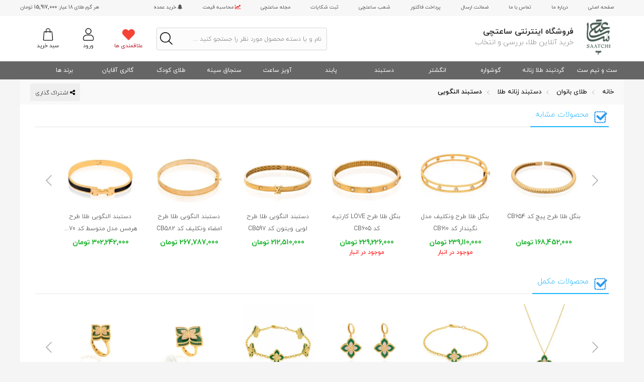

--- FILE ---
content_type: text/html; charset=utf-8
request_url: https://saatchico.com/bangle-bracelet/cb446
body_size: 30898
content:
<!DOCTYPE html>
<html lang="fa" dir="rtl">
<head>
    <title>خرید دستبند النگویی طلا طرح روبرتو کوین کد CB446 | مشخصات ، مقایسه، قیمت و خرید دستبند النگویی</title>

    <link rel="icon" type="image/png" href="/fav/favicon-96x96.png" sizes="96x96" />
    <link rel="icon" type="image/svg+xml" href="/fav/favicon.svg" />
    <link rel="shortcut icon" href="/fav/favicon.ico" />
    <link rel="apple-touch-icon" sizes="180x180" href="/fav/apple-touch-icon.png" />
    <meta name="apple-mobile-web-app-title" content="ساعتچی" />
    <link rel="manifest" href="/fav/site.webmanifest" />

    <meta name="msapplication-TileColor" content="#da532c">
    <meta name="theme-color" content="#ffffff">
    <meta name="description" content="خرید انگشتر | دستبند زنانه | گردنبند |  فروشگاه اینترنتی ساعتچی | راهنمای انتخاب گوشواره | راهنمای انتخاب انگشتر |
راهنمای خرید دستبند | مدل دستبند  طلا| گوشواره طلا |خرید انگشتر طلا |  گردنبند طلا دستبند النگویی طلا طرح روبرتو کوین کد CB446">
            <!-- Open Graph Metadata -->
        <meta name="yn-tag" id="4cbcb494-f6c3-486b-ba2f-3b8e1f54de6b">
        <meta property="og:title" content="دستبند النگویی طلا طرح روبرتو کوین کد CB446">
        <meta property="og:type" content="product">
        <meta property="og:description" content="خرید انواع انگشتر | گوشواره | دستبند | گردنبند | هدیه طلا از فروشگاه اینترنتی ساعتچی با سابقه چند دهه . | راهنمای انتخاب گوشواره | راهنمای انتخاب انگشتر |
راهنمای انتخاب دستبند | راهنمای سایزبندی دستبند | گوشواره طلا | انگشتر طلا | دستبند طلا | هدیه طلا | گردنبند طلا دستبند النگویی طلا طرح روبرتو کوین کد CB446">
        <meta property="og:url" content="https://saatchico.com/bangle-bracelet/cb446">
        <meta property="og:image" content="https://saatchico.com/uploads/products/3711/300x52aff6260f7e2a3ffbc7c2192c06dca6a08fc738.jpg">
        <meta property="og:image:width" content="300">
        <meta property="og:image:height" content="300">
        <meta property="product:brand" content="ساعتچی">
        <meta property="product:availability" content="InStock">
        <meta property="product:condition" content="جدید">
        <meta property="product:price:amount" content="">
        <meta property="product:price:currency" content="تومان">
        <meta property="product:retailer_item_id" content="3711">
        <!-- End Open Graph Metadata -->
        <meta charset="utf-8">
    <meta http-equiv="X-UA-Compatible" content="IE=edge">
        <meta name="viewport"
          content="width=device-width, height=device-height, initial-scale=1.0, user-scalable=0, minimum-scale=1.0, maximum-scale=1.0">
    
    

    <link rel="publisher" href="https://plus.google.com/113216290742851267096">
<meta name="robots" content="index, follow">
<meta name="twitter:card" content="summary">
<meta name="twitter:title" content="خرید دستبند النگویی طلا طرح روبرتو کوین کد CB446 | مشخصات ، مقایسه، قیمت و خرید دستبند النگویی">
<meta name="twitter:description"
      content="خرید طلا آنلاین از فروشگاه اینترنتی ساعتچی">
<meta name="twitter:site" content="@jewelry2">
<meta name="twitter:image" content="https://saatchico.com/uploads/products/3711/300x52aff6260f7e2a3ffbc7c2192c06dca6a08fc738.jpg">

<script type="application/ld+json">{"@context":"http://schema.org","@type":"Blog","url":"https://saatchico.com/mag/"}</script>
    <link rel="stylesheet" type="text/css" href="/assets/css/app.css?id=a530ff6c0a53c755d31e&v=1767797671969">
        <meta name="csrf-token" content="eZMsjer6A3Oceq1JHcZGQnqjiJHp5DZZEL6uoi0T"/>
        <script type="application/ld+json">
        {"@context":"https://schema.org","@type":"BreadcrumbList","itemListElement":[{"@type":"ListItem","position":1,"name":"خانه","item":"https://saatchico.com"},{"@type":"ListItem","position":2,"name":"طلای بانوان","item":"https://saatchico.com/womens-gold"},{"@type":"ListItem","position":3,"name":"دستبند زنانه طلا","item":"https://saatchico.com/womens-bracelet"},{"@type":"ListItem","position":4,"name":"دستبند النگویی","item":"https://saatchico.com/bangle-bracelet"},{"@type":"ListItem","position":5,"name":"دستبند النگویی طلا طرح روبرتو کوین کد CB446","item":"https://saatchico.com/bangle-bracelet/cb446"}]}
    </script>
    <meta name="product_id" content="3711">
    <script type="application/ld+json">
        {
          "@context": "https://schema.org/",
          "@type": "Product",
          "name": "دستبند النگویی طلا طرح روبرتو کوین کد CB446",
          "sku": "cb446",
          "description": "دستبند النگویی طلا طرح روبرتو کوین",
          "audience": {
            "@type": "PeopleAudience",
            "suggestedGender": "Female",
            "suggestedAge": {
              "@type": "QuantitativeValue",
              "minValue": 13,
              "unitCode": "ANN"
            }
          },
          "image": [
                    "https://saatchico.com/uploads/products/3711/300x52aff6260f7e2a3ffbc7c2192c06dca6a08fc738.jpg"
            ,
                    "https://saatchico.com/uploads/products/3711/300x7ea52efa728d0221e7d66e3b7f791562bed4329d.jpg"
            
                ]
                        }
    </script>
    <script type="text/javascript">
        (function(c,l,a,r,i,t,y){
            c[a]=c[a]||function(){(c[a].q=c[a].q||[]).push(arguments)};
            t=l.createElement(r);t.async=1;t.src="https://www.clarity.ms/tag/"+i;
            y=l.getElementsByTagName(r)[0];y.parentNode.insertBefore(t,y);
        })(window, document, "clarity", "script", "uwnd6atyi4");
    </script>
</head>
<body class="product-show">
<div id="saatchi">
        <header id="header" class="">
    <!-- <div class="header-bg">
        <img src="/assets/images/back.jpg">
    </div> -->
    <div class="">
        
        
        
        
        

        
        
        
        
        
        <div class="top-wrapper">
            <ul class="inner_wrapper maxWidth">
                <li>
                    <a class="col-lg-2" href="/">صفحه اصلی</a>
                </li>
                <li>
                    <a class="col-lg-2" href="/pages/about-us" target="_blank">درباره ما</a>
                </li>
                <li>
                    <a class="col-lg-2" href="/contact" target="_blank">تماس با ما</a>
                </li>
                
                
                
                <li>
                    <a class="col-lg-2" href="/pages/Guarantee-authenticity" target="_blank">ضمانت ارسال</a>
                </li>
                <li>
                    <a class="col-lg-2" href="/payment/offline" target="_blank">پرداخت فاکتور</a>
                </li>
                <li>
                    <a class="col-lg-2" href="/branches" target="_blank">شعب ساعتچی</a>
                </li>
                <li>
                    <a class="col-lg-2" href="/report" target="_blank">ثبت شکایات</a>
                </li>
                <li>
                    <a class="col-lg-2" href="https://saatchico.com/mag" target="_blank">مجله ساعتچی</a>
                </li>
                <li>
                    <a class="col-lg-2" href="https://saatchico.com/calculator" target="_blank">
                        <i class="fa fa-line-chart text-danger"></i>
                        محاسبه قیمت
                    </a>
                </li>
                <li>
                    <a class="col-lg-2" href="https://saatchico.com/landing/vip" target="_blank">
                        <i class="fa fa-bell text-info"></i>
                        خرید عمده
                    </a>
                </li>
                <li class="contact ml-0">
                    <a class="col-lg-2 mr-auto pl-0" href="#">
                        هر گرم طلای 18 عیار:
                        <span class="text-bold">15,917,000</span>
                        <span class="unit">تومان</span>
                    </a>
                </li>
            </ul>
        </div>

        
        
        
        
        <div class="bottom_nav pages">
            <div class="bottom_nav-wrapp  clrfx row">
                <div class="inner_wrapper maxWidth pl-0 pl-md-4">
                    <a href="/" class="logo-wrapper">
                        <img src="https://saatchico.com/assets/images/logo-n-l.png" alt="خرید آنلاین طلا" class="logo">
                        <p class="brand-title">فروشگاه اینترنتی ساعتچی</p>
                        <p class="brand-tagline">خرید آنلاین طلا، بررسی و انتخاب</p>
                    </a>
                    <a href="/" class="responsive-logo">
                        <img src="https://saatchico.com/assets/images/logo-n-l.png" alt="فروشگاه اینترنتی ساعتچی">
                    </a>
                    <div class="title-wrapper">

                        <span class="mobile-title">
                            <a href="https://saatchico.com">
                            فروشگاه اینترنتی ساعتچی
                            </a>
                        </span>
                        <a href="#" id="menu-icon" class="hamburger hamburger--squeeze">
                            <span class="hamburger-box">
                                <span class="hamburger-inner"></span>
                            </span>
                        </a>
                    </div>
                    <div class="w-100 float-left d-md-none latest-carat-price">
                        هر گرم طلای 18 عیار:
                        <span class="text-bold">15,917,000</span>
                        <span class="unit">تومان</span>
                        <span class="updated-time">(از 3 روز پیش)</span>
                    </div>
                    <div class="login-wrapper">
                        <ul>
                            <li class="shopping_cart home_cart ">
                                
                                <a href="javascript:void(0)" title="" class="r-cart h-icon-wrapper">

            <span class="title">
            <span class="number d-none"></span>
            <i class="icon-25 bag shopping-basket"></i>
            <span class="icon-text r-cart d-block">سبد خرید</span>
        </span>
    
</a>


                            </li>
                            <li class="login">
                                                                    <span href="" class="openLoginModal h-icon-wrapper">
                                        <span class="title">
                                            <i class="icon-25 user-profile"></i>
                                            <span class="icon-text d-block">ورود</span>
                                        </span>
                                    </span>
                                
                            </li>
                                                            <li class="likes">
                                    <a href="" class="likes-title h-icon-wrapper">
                                        <span class="title">
                                            <i class="icon-25 fa h-heart"></i>
                                            <span class="icon-text d-block">علاقمندی ها</span>
                                        </span>
                                    </a>
                                    <div class="new-favoriteBox">
                                    </div>
                                </li>
                                                        <li class="search">
                                <form action="https://saatchico.com/Gold-Store" class="search-form">
                                    <input type="text" name="query" value=""
                                           placeholder="نام و یا دسته محصول مورد نظر را جستجو کنید ...">
                                    <button type="submit"><i class="icon-25 search-icon"></i></button>
                                </form>
                            </li>
                        </ul>
                        <div class="overLay"></div>
                        <div class="shop"></div>
                        <div id="favorites">
                            <div class="fav-menu">
    <div class="favoriteBox row p-4 pr-5">
        
        
        
        <div class="col-12 h-100 p-0">
            <div class="row pb-4 mb-3 has-border">
                <a href="javascript:void(0)" class="col-1 has-icon close-fav pull-left cursor-pointer"></a>
                <p class="title col-11 ">
                        <span class=" has-icon heart3 text">
                           مورد علاقه های شما
                        </span>
                </p>
            </div>
            <div class="favoriteBox-inner clrfx">

                
                
                
                
                
                
                <div class="row p-0 m-0 w-100">

                    <ul class="col-12 productList FFav p-0 ">
                                            </ul>
                </div>
            </div>
        </div>

    </div>
</div>                        </div>
                    </div>
                </div>
                <div class="bottom_nav-wrapp clrfx menu-wrapper row">
                    <div class="bottom-menu w-100">
                        <ul class="menu inner_wrapper clrfx row maxWidth">
                            <li>
    <a href="/womens-pendant-set">ست و نیم ست</a>
            <div class="row menu-box p-4 clrfx">
            <div class="menubox-inner">
                <div class=" submenu-wrapper">
                    <div class="top-submenu">
                        <p>ست و نیم ست
                            <a class="has-icon arrow-left" href="/womens-pendant-set">
                                مشاهده همه ی محصولات
                            </a>
                        </p>
                        <ul>
                                                            <li>
                                    <a  href="/womens-pendant-set" >انواع نیم ست </a>
                                    <ul>
                                                                                                                                    <li>
                                                    <a href="/gemstone-pendant-set"
                                                       >نیم ست با سنگ و نگین </a>
                                                </li>
                                                                                            <li>
                                                    <a href="/pendant-set"
                                                       >نیم ست بدون نگین </a>
                                                </li>
                                                                                            <li>
                                                    <a href="https://saatchico.com/womens-pendant-set?v&amp;weight[min]=0.03&amp;weight[max]=6.32"
                                                       >نیم ست ظریف</a>
                                                </li>
                                                                                            <li>
                                                    <a href="https://saatchico.com/womens-pendant-set?v&amp;tag[]=67"
                                                       >نیم ست با مروارید</a>
                                                </li>
                                                                                            <li>
                                                    <a href="https://saatchico.com/womens-pendant-set?v&amp;weight[min]=0.03&amp;weight[max]=35.05&amp;price[min]=11000&amp;price[max]=15984000&amp;tag[]=62"
                                                       >نیم ست مولتی کالر </a>
                                                </li>
                                                                                            <li>
                                                    <a href="https://saatchico.com/womens-pendant-set?v&amp;exist=exist"
                                                        class="has-icon arrow-left" >نیم ست های تحویل فوری </a>
                                                </li>
                                                                                                                        </ul>
                                </li>
                                                            <li>
                                    <a  href="/womens-pendant-set" >رنج قیمت </a>
                                    <ul>
                                                                                                                                    <li>
                                                    <a href="https://saatchico.com/womens-pendant-set/set-20m-40m"
                                                       >20 تا 40 میلیون تومان</a>
                                                </li>
                                                                                            <li>
                                                    <a href="https://saatchico.com/womens-pendant-set/set-40m-60m"
                                                       >40 تا 60 میلیون تومان</a>
                                                </li>
                                                                                            <li>
                                                    <a href="https://saatchico.com/womens-pendant-set/set-60m-80m"
                                                       >60 تا 80 میلیون تومان</a>
                                                </li>
                                                                                            <li>
                                                    <a href="https://saatchico.com/womens-pendant-set/set-80m-100m"
                                                       >80 تا 100 میلیون تومان</a>
                                                </li>
                                                                                            <li>
                                                    <a href="https://saatchico.com/womens-pendant-set/set-more-than-100m"
                                                       >بالای 100 میلیون تومان</a>
                                                </li>
                                                                                                                        </ul>
                                </li>
                                                    </ul>
                    </div>
                </div>
                                    <div class="menuImageContainer">
                                                                                    <img src="https://saatchico.com/uploads/menus/20/17td9qUM/original.jpg"
                                     alt="نیم ست های سبک ساعتچی" data-href="https://saatchico.com/Womens-Pendant-Set?v&amp;weight[min]=0.03&amp;weight[max]=6.32" class="menu-image">
                                                                                                        
                                                    <div>
                                                                                                                                                                                <img src="https://saatchico.com/uploads/menus/20/63mEOt8U/original.jpg"
                                             alt="نیم ست برگ زیتون" data-href="https://saatchico.com/Womens-Pendant-Set/LS617"
                                             class="menu-image">
                                                                                                </div>
                            <div>
                                                                                                                                                                                                    </div>
                        
                    </div>
                            </div>
        </div>
    </li><li>
    <a href="/womens-necklace">گردنبند طلا زنانه</a>
            <div class="row menu-box p-4 clrfx">
            <div class="menubox-inner">
                <div class=" submenu-wrapper">
                    <div class="top-submenu">
                        <p>گردنبند طلا زنانه
                            <a class="has-icon arrow-left" href="/womens-necklace">
                                مشاهده همه ی محصولات
                            </a>
                        </p>
                        <ul>
                                                            <li>
                                    <a  href="/womens-necklace" >انواع گردنبند طلا</a>
                                    <ul>
                                                                                                                                    <li>
                                                    <a href="/long-necklace"
                                                       >گردنبند رولباسی طلا</a>
                                                </li>
                                                                                            <li>
                                                    <a href="/choker"
                                                       >گردنبند طلا چوکر (تو گردنی)</a>
                                                </li>
                                                                                            <li>
                                                    <a href="/pendant"
                                                       >آویز گردنبند طلا (بدون زنجیر) </a>
                                                </li>
                                                                                            <li>
                                                    <a href="/necklace"
                                                       >گردنبند با زنجیر </a>
                                                </li>
                                                                                            <li>
                                                    <a href="/chain"
                                                       >زنجیر تک طلا</a>
                                                </li>
                                                                                            <li>
                                                    <a href="https://saatchico.com/womens-necklace?v&amp;price[min]=10&amp;price[max]=10000000&amp;exist=exist"
                                                        class="has-icon arrow-left" >گردنبند های تحویل فوری </a>
                                                </li>
                                                                                                                        </ul>
                                </li>
                                                            <li>
                                    <a >رنج قیمت</a>
                                    <ul>
                                                                                                                                    <li>
                                                    <a href="https://saatchico.com/womens-necklace/necklace-up-to-10m"
                                                       >تا 10 میلیون تومان</a>
                                                </li>
                                                                                            <li>
                                                    <a href="https://saatchico.com/womens-necklace/necklace-10m-to-30m"
                                                       >10 تا 30 میلیون تومان</a>
                                                </li>
                                                                                            <li>
                                                    <a href="https://saatchico.com/womens-necklace/necklace-30m-to-50m"
                                                       >30 تا 50 میلیون تومان</a>
                                                </li>
                                                                                            <li>
                                                    <a href="https://saatchico.com/womens-necklace/necklace-50m-to-80m"
                                                       >50 تا 80 میلیون تومان</a>
                                                </li>
                                                                                            <li>
                                                    <a href="https://saatchico.com/womens-necklace/necklace-80m-to-100m"
                                                       >80 تا 100 میلیون تومان</a>
                                                </li>
                                                                                            <li>
                                                    <a href="https://saatchico.com/womens-necklace/necklace-more-than-100m"
                                                       >بالای 100 میلیون تومان</a>
                                                </li>
                                                                                                                        </ul>
                                </li>
                                                    </ul>
                    </div>
                </div>
                                    <div class="menuImageContainer">
                                                                                    <img src="https://saatchico.com/uploads/menus/121/adaSKKno/original.jpg"
                                     alt="گردنبند با قفل مارلا آرون" data-href="https://saatchico.com/Necklace/CN463" class="menu-image">
                                                                                                        
                                                    <div>
                                                                                                                                                                                <img src="https://saatchico.com/uploads/menus/121/cKIGIHF9/original.jpg"
                                             alt="گردنبند امگا" data-href="https://saatchico.com/Necklace/CN467"
                                             class="menu-image">
                                                                                                </div>
                            <div>
                                                                                                                                                                                                    </div>
                        
                    </div>
                            </div>
        </div>
    </li><li>
    <a href="/womens-earings">گوشواره</a>
            <div class="row menu-box p-4 clrfx">
            <div class="menubox-inner">
                <div class=" submenu-wrapper">
                    <div class="top-submenu">
                        <p>گوشواره
                            <a class="has-icon arrow-left" href="/womens-earings">
                                مشاهده همه ی محصولات
                            </a>
                        </p>
                        <ul>
                                                            <li>
                                    <a  href="/womens-earings" >انواع گوشواره </a>
                                    <ul>
                                                                                                                                    <li>
                                                    <a href="/studs-earrings"
                                                       >گوشواره میخی </a>
                                                </li>
                                                                                            <li>
                                                    <a href="/hanging-earrings"
                                                       >گوشواره آویزی </a>
                                                </li>
                                                                                            <li>
                                                    <a href="/loopearings"
                                                       >گوشواره حلقه ای</a>
                                                </li>
                                                                                            <li>
                                                    <a href="https://saatchico.com/threaderearings"
                                                       >گوشواره بخیه ای</a>
                                                </li>
                                                                                            <li>
                                                    <a href="https://saatchico.com/womens-earings/eo100"
                                                        class="has-icon arrow-left" >پشت گوشواره طلا</a>
                                                </li>
                                                                                            <li>
                                                    <a href="https://saatchico.com/womens-earings?v&amp;exist=exist"
                                                        class="has-icon arrow-left" >گوشواره های تحویل فوری </a>
                                                </li>
                                                                                                                        </ul>
                                </li>
                                                            <li>
                                    <a >رنج قیمت</a>
                                    <ul>
                                                                                                                                    <li>
                                                    <a href="https://saatchico.com/womens-earings/earing-up-to-10m"
                                                       >تا 10 میلیون تومان</a>
                                                </li>
                                                                                            <li>
                                                    <a href="https://saatchico.com/womens-earings/earing-10m-to-30m"
                                                       >10 تا 30 میلیون تومان</a>
                                                </li>
                                                                                            <li>
                                                    <a href="https://saatchico.com/womens-earings/earing-30m-to-50m"
                                                       >30 تا 50 میلیون تومان</a>
                                                </li>
                                                                                            <li>
                                                    <a href="https://saatchico.com/womens-earings/earing-50m-to-70m"
                                                       >50 تا 70 میلیون تومان</a>
                                                </li>
                                                                                            <li>
                                                    <a href="https://saatchico.com/womens-earings/earing-70m-to-90m"
                                                       >70 تا 90 میلیون تومان</a>
                                                </li>
                                                                                            <li>
                                                    <a href="https://saatchico.com/womens-earings/earing-more-than-90m"
                                                       >بالای 90 میلیون تومان</a>
                                                </li>
                                                                                                                        </ul>
                                </li>
                                                    </ul>
                    </div>
                </div>
                                    <div class="menuImageContainer">
                                                                                    <img src="https://saatchico.com/uploads/menus/19/I6Mo8mMv/original.jpg"
                                     alt="گوشواره گل" data-href="https://saatchico.com/studs-earrings/CE401" class="menu-image">
                                                                                                        
                                                    <div>
                                                                                                                                                                                <img src="https://saatchico.com/uploads/menus/19/d2WE9PAy/original.jpg"
                                             alt="گوشواره طلا با میناکاری" data-href="https://saatchico.com/studs-earrings/LE680"
                                             class="menu-image">
                                                                                                </div>
                            <div>
                                                                                                                                                                                                    </div>
                        
                    </div>
                            </div>
        </div>
    </li><li>
    <a href="/womens-ring">انگشتر</a>
            <div class="row menu-box p-4 clrfx">
            <div class="menubox-inner">
                <div class=" submenu-wrapper">
                    <div class="top-submenu">
                        <p>انگشتر
                            <a class="has-icon arrow-left" href="/womens-ring">
                                مشاهده همه ی محصولات
                            </a>
                        </p>
                        <ul>
                                                            <li>
                                    <a  href="/womens-ring" >انواع انگشتر</a>
                                    <ul>
                                                                                                                                    <li>
                                                    <a href="/non-jeweled-ring"
                                                       >انگشتر بدون نگین </a>
                                                </li>
                                                                                            <li>
                                                    <a href="/jeweled-ring"
                                                       >انگشتر نگین دار </a>
                                                </li>
                                                                                            <li>
                                                    <a href="https://saatchico.com/womens-ring?v&amp;tag[]=67"
                                                       >انگشتر با مروارید </a>
                                                </li>
                                                                                            <li>
                                                    <a href="https://saatchico.com/womens-ring?v&amp;tag[]=62"
                                                       >انگشتر مولتی کالر </a>
                                                </li>
                                                                                            <li>
                                                    <a href="https://saatchico.com/womens-ring?v&amp;exist=exist"
                                                        class="has-icon arrow-left" >انگشترهای تحویل فوری</a>
                                                </li>
                                                                                                                        </ul>
                                </li>
                                                            <li>
                                    <a >رنج قیمت</a>
                                    <ul>
                                                                                                                                    <li>
                                                    <a href="https://saatchico.com/womens-ring/ring-up-to-10m"
                                                       >تا 10 میلیون تومان</a>
                                                </li>
                                                                                            <li>
                                                    <a href="https://saatchico.com/womens-ring/ring-10m-to-30m"
                                                       >10 تا 30 میلیون تومان</a>
                                                </li>
                                                                                            <li>
                                                    <a href="https://saatchico.com/womens-ring/ring-30m-to-50m"
                                                       >30 تا 50 میلیون تومان</a>
                                                </li>
                                                                                            <li>
                                                    <a href="https://saatchico.com/womens-ring/ring-50m-to-80m"
                                                       >50 تا 80 میلیون تومان</a>
                                                </li>
                                                                                            <li>
                                                    <a href="https://saatchico.com/womens-ring/ring-80m-to-100m"
                                                       >80 تا 100 میلیون تومان</a>
                                                </li>
                                                                                            <li>
                                                    <a href="https://saatchico.com/womens-ring/ring-more-than-100m"
                                                       >بالای 100 میلیون تومان</a>
                                                </li>
                                                                                                                        </ul>
                                </li>
                                                    </ul>
                    </div>
                </div>
                                    <div class="menuImageContainer">
                                                                                    <img src="https://saatchico.com/uploads/menus/17/a8ABO21a/original.jpg"
                                     alt="انگشتر با نگین" data-href="https://saatchico.com/Jeweled-Ring/CR506" class="menu-image">
                                                                                                        
                                                    <div>
                                                                                                                                                                                <img src="https://saatchico.com/uploads/menus/17/syyzVTPi/original.jpg"
                                             alt="انگشتر جدید" data-href="https://saatchico.com/Womens-Ring?v&amp;order=desc"
                                             class="menu-image">
                                                                                                </div>
                            <div>
                                                                                                                                                                                                    </div>
                        
                    </div>
                            </div>
        </div>
    </li><li>
    <a href="/womens-bracelet">دستبند</a>
            <div class="row menu-box p-4 clrfx">
            <div class="menubox-inner">
                <div class=" submenu-wrapper">
                    <div class="top-submenu">
                        <p>دستبند
                            <a class="has-icon arrow-left" href="/womens-bracelet">
                                مشاهده همه ی محصولات
                            </a>
                        </p>
                        <ul>
                                                            <li>
                                    <a  href="/womens-bracelet" >انواع دستبند</a>
                                    <ul>
                                                                                                                                    <li>
                                                    <a href="/bracelet"
                                                       >دستبند با زنجیر </a>
                                                </li>
                                                                                            <li>
                                                    <a href="/stone-bracelet"
                                                       >دستبند با سنگ</a>
                                                </li>
                                                                                            <li>
                                                    <a href="/woven-bracelet"
                                                       >دستبند با بافت</a>
                                                </li>
                                                                                            <li>
                                                    <a href="/leather-bracelet"
                                                       >دستبند با چرم</a>
                                                </li>
                                                                                            <li>
                                                    <a href="/bangle-bracelet"
                                                       >دستبند النگویی </a>
                                                </li>
                                                                                            <li>
                                                    <a href="/arabian-bracelet"
                                                       >تمیمه </a>
                                                </li>
                                                                                                                        </ul>
                                </li>
                                                            <li>
                                    <a >رنج قیمت</a>
                                    <ul>
                                                                                                                                    <li>
                                                    <a href="https://saatchico.com/womens-necklace/necklace-up-to-10m"
                                                       >تا 10 میلیون تومان</a>
                                                </li>
                                                                                            <li>
                                                    <a href="https://saatchico.com/womens-bracelet/bracelet-10m-to-30m"
                                                       >10 تا 30 میلیون تومان</a>
                                                </li>
                                                                                            <li>
                                                    <a href="https://saatchico.com/womens-bracelet/bracelet-30m-to-60m"
                                                       >30 تا 60 میلیون تومان</a>
                                                </li>
                                                                                            <li>
                                                    <a href="https://saatchico.com/womens-bracelet/bracelet-60m-to-100m"
                                                       >60 تا 100 میلیون تومان</a>
                                                </li>
                                                                                            <li>
                                                    <a href="https://saatchico.com/womens-bracelet/bracelet-more-than-100m"
                                                       >بالای 100 میلیون تومان</a>
                                                </li>
                                                                                            <li>
                                                    <a href="https://saatchico.com/womens-bracelet?v&amp;exist=exist"
                                                        class="has-icon arrow-left" >دستبندهای تحویل فوری</a>
                                                </li>
                                                                                                                        </ul>
                                </li>
                                                    </ul>
                    </div>
                </div>
                                    <div class="menuImageContainer">
                                                                                    <img src="https://saatchico.com/uploads/menus/59/e3qQC1zF/original.jpg"
                                     alt="دستبند رولکس" data-href="https://saatchico.com/Bracelet/CB459" class="menu-image">
                                                                                                        
                                                    <div>
                                                                                                                                                                                <img src="https://saatchico.com/uploads/menus/59/21f2Dalh/original.jpg"
                                             alt="دستبند شوپارد" data-href="https://saatchico.com/Gold-Store?query=%D8%B4%D9%88%D9%BE%D8%A7%D8%B1%D8%AF"
                                             class="menu-image">
                                                                                                </div>
                            <div>
                                                                                                                                                                                                    </div>
                        
                    </div>
                            </div>
        </div>
    </li><li>
    <a href="/ankle-jewelry">پابند</a>
            <div class="row menu-box p-4 clrfx">
            <div class="menubox-inner">
                <div class=" submenu-wrapper">
                    <div class="top-submenu">
                        <p>پابند
                            <a class="has-icon arrow-left" href="/ankle-jewelry">
                                مشاهده همه ی محصولات
                            </a>
                        </p>
                        <ul>
                                                            <li>
                                    <a >رنج قیمت</a>
                                    <ul>
                                                                                                                                    <li>
                                                    <a href="https://saatchico.com/ankle-jewelry/anklet-up-to-15m"
                                                       >تا 15 میلیون تومان</a>
                                                </li>
                                                                                            <li>
                                                    <a href="https://saatchico.com/ankle-jewelry/anklet-15m-to-30m"
                                                       >15 تا 30 میلیون تومان</a>
                                                </li>
                                                                                            <li>
                                                    <a href="https://saatchico.com/ankle-jewelry/anklet-30m-to-50m"
                                                       >30 تا 50 میلیون تومان</a>
                                                </li>
                                                                                            <li>
                                                    <a href="https://saatchico.com/ankle-jewelry/anklet-more-than-50m"
                                                       >بالای 50 میلیون تومان</a>
                                                </li>
                                                                                                                        </ul>
                                </li>
                                                    </ul>
                    </div>
                </div>
                                    <div class="menuImageContainer">
                                                                                    <img src="https://saatchico.com/uploads/menus/123/kVpdOrtA/original.jpg"
                                     alt="پابند طلا" data-href="" class="menu-image">
                                                                                                        
                                                    <div>
                                                                                                                                                                                <img src="https://saatchico.com/uploads/menus/123/XIwwh5Cj/original.jpg"
                                             alt="پابند فیگارو" data-href="https://saatchico.com/Non-Jeweled-Ankle-Jewlery/CA413"
                                             class="menu-image">
                                                                                                </div>
                            <div>
                                                                                                                                                                                                    </div>
                        
                    </div>
                            </div>
        </div>
    </li><li>
    <a href="/womens-watch-pendant">آویز ساعت</a>
            <div class="row menu-box p-4 clrfx">
            <div class="menubox-inner">
                <div class=" submenu-wrapper">
                    <div class="top-submenu">
                        <p>آویز ساعت
                            <a class="has-icon arrow-left" href="/womens-watch-pendant">
                                مشاهده همه ی محصولات
                            </a>
                        </p>
                        <ul>
                                                            <li>
                                    <a  href="/womens-watch-pendant" >انواع آویز ساعت</a>
                                    <ul>
                                                                                                                                    <li>
                                                    <a href="/jeweled-watch-pendant"
                                                       >آویز ساعت نگین دار</a>
                                                </li>
                                                                                            <li>
                                                    <a href="/nonjeweled-watch-pendant"
                                                       >آویز ساعت بدون نگین</a>
                                                </li>
                                                                                            <li>
                                                    <a href="https://saatchico.com/womens-watch-pendant?v&amp;exist=exist"
                                                        class="has-icon arrow-left" >آویز ساعت های تحویل فوری </a>
                                                </li>
                                                                                                                        </ul>
                                </li>
                                                            <li>
                                    <a  href="/womens-watch-pendant" >رنج قیمت </a>
                                    <ul>
                                                                                                                                    <li>
                                                    <a href="https://saatchico.com/womens-watch-pendant/watch-pendant-up-to-10m"
                                                       >تا 10 میلیون تومان</a>
                                                </li>
                                                                                            <li>
                                                    <a href="https://saatchico.com/womens-watch-pendant/watch-pendant-more-than-10m"
                                                       >بالای 10 میلیون تومان</a>
                                                </li>
                                                                                                                        </ul>
                                </li>
                                                    </ul>
                    </div>
                </div>
                                    <div class="menuImageContainer">
                                                                                    <img src="https://saatchico.com/uploads/menus/131/lRDu6IHp/original.jpg"
                                     alt="watch pendant" data-href="https://saatchico.com/Womens-Watch-Pendant" class="menu-image">
                                                    
                        
                    </div>
                            </div>
        </div>
    </li><li>
    <a href="https://saatchico.com/women-brooch">سنجاق سینه</a>
            <div class="row menu-box p-4 clrfx">
            <div class="menubox-inner">
                <div class=" submenu-wrapper">
                    <div class="top-submenu">
                        <p>سنجاق سینه
                            <a class="has-icon arrow-left" href="https://saatchico.com/women-brooch">
                                مشاهده همه ی محصولات
                            </a>
                        </p>
                        <ul>
                                                    </ul>
                    </div>
                </div>
                                    <div class="menuImageContainer">
                                                                                    <img src=""
                                     alt="دستبند کارتیه با چرم" data-href="https://saatchico.com/Men-Leather-Bracelet/MB130" class="menu-image">
                                                                                                                                                            
                                                    <div>
                                                                                                                                                                                <img src=""
                                             alt="دستبند امگا با چرم" data-href="https://saatchico.com/Men-Leather-Bracelet/MB143"
                                             class="menu-image">
                                                                                                                                                <img src=""
                                             alt="دستبند چرم و طلا" data-href=""
                                             class="menu-image">
                                                                                                </div>
                            <div>
                                                                                                                                                                                                                                                                        </div>
                        
                    </div>
                            </div>
        </div>
    </li><li>
    <a href="/childrens-gold">طلای کودک</a>
            <div class="row menu-box p-4 clrfx">
            <div class="menubox-inner">
                <div class=" submenu-wrapper">
                    <div class="top-submenu">
                        <p>طلای کودک
                            <a class="has-icon arrow-left" href="/childrens-gold">
                                مشاهده همه ی محصولات
                            </a>
                        </p>
                        <ul>
                                                            <li>
                                    <a  href="/childrens-gold" >انواع زیور آلات کودک</a>
                                    <ul>
                                                                                                                                    <li>
                                                    <a href="/childrens-necklace"
                                                       >گردنبند طلا دخترانه</a>
                                                </li>
                                                                                            <li>
                                                    <a href="/childrens-bracelet"
                                                       >دستبند </a>
                                                </li>
                                                                                            <li>
                                                    <a href="/kids-brooch"
                                                       >سنجاق سینه</a>
                                                </li>
                                                                                            <li>
                                                    <a href="/earring"
                                                       >گوشواره کودک </a>
                                                </li>
                                                                                            <li>
                                                    <a href="/children&#039;s-gold-jewelry-sets"
                                                       >نیم ست کودک</a>
                                                </li>
                                                                                            <li>
                                                    <a href="https://saatchico.com/childrens-gold?v&amp;exist=exist"
                                                        class="has-icon arrow-left" >موجودی با تحویل فوری</a>
                                                </li>
                                                                                                                        </ul>
                                </li>
                                                            <li>
                                    <a >رنج قیمت</a>
                                    <ul>
                                                                                                                                    <li>
                                                    <a href="https://saatchico.com/childrens-gold/childrens-gold-up-to-10m"
                                                       >تا 10 میلیون تومان</a>
                                                </li>
                                                                                            <li>
                                                    <a href="https://saatchico.com/childrens-gold/childrens-gold-10m-to-20m"
                                                       >10 تا 20 میلیون تومان</a>
                                                </li>
                                                                                            <li>
                                                    <a href="https://saatchico.com/childrens-gold/childrens-gold-20m-to-30m"
                                                       >20 تا 30 میلیون تومان</a>
                                                </li>
                                                                                            <li>
                                                    <a href="https://saatchico.com/childrens-gold/childrens-gold-30m-to-40m"
                                                       >30 تا 40 میلیون تومان</a>
                                                </li>
                                                                                            <li>
                                                    <a href="https://saatchico.com/childrens-gold/childrens-gold-40m-to-50m"
                                                       >40 تا 50 میلیون تومان</a>
                                                </li>
                                                                                            <li>
                                                    <a href="https://saatchico.com/childrens-gold/childrens-gold-more-than-50m"
                                                       >بالای 50 میلیون تومان</a>
                                                </li>
                                                                                                                        </ul>
                                </li>
                                                    </ul>
                    </div>
                </div>
                                    <div class="menuImageContainer">
                                                                                    <img src="https://saatchico.com/uploads/menus/48/FCeLyWNh/original.jpg"
                                     alt="طلای کودک" data-href="https://saatchico.com/Childrens-Gold" class="menu-image">
                                                    
                        
                    </div>
                            </div>
        </div>
    </li><li>
    <a href="/men-colection">گالری آقایان</a>
            <div class="row menu-box p-4 clrfx">
            <div class="menubox-inner">
                <div class=" submenu-wrapper">
                    <div class="top-submenu">
                        <p>گالری آقایان
                            <a class="has-icon arrow-left" href="/men-colection">
                                مشاهده همه ی محصولات
                            </a>
                        </p>
                        <ul>
                                                            <li>
                                    <a  href="/men-colection" >انواع محصولات</a>
                                    <ul>
                                                                                                                                    <li>
                                                    <a href="/men-leather-bracelet"
                                                       >دستبند چرم </a>
                                                </li>
                                                                                            <li>
                                                    <a href="/gemstone-bracelet"
                                                       >دستبند سنگ</a>
                                                </li>
                                                                                            <li>
                                                    <a href="/men-necklace"
                                                       >گردنبند- زنجیر </a>
                                                </li>
                                                                                            <li>
                                                    <a href="/ring"
                                                       >انگشتر </a>
                                                </li>
                                                                                            <li>
                                                    <a href="/men-leather-bracelet"
                                                        class="has-icon arrow-left" >دستبندهای چرم تحویل فوری</a>
                                                </li>
                                                                                                                        </ul>
                                </li>
                                                            <li>
                                    <a >رنج قیمت</a>
                                    <ul>
                                                                                                                                    <li>
                                                    <a href="https://saatchico.com/men-colection/men-colection-up-to-10m"
                                                       >تا 10 میلیون تومان</a>
                                                </li>
                                                                                            <li>
                                                    <a href="https://saatchico.com/men-colection/men-colection-10m-to-30m"
                                                       >10 تا 30 میلیون تومان</a>
                                                </li>
                                                                                            <li>
                                                    <a href="https://saatchico.com/men-colection/men-colection-30m-to-50m"
                                                       >30 تا 50 میلیون تومان</a>
                                                </li>
                                                                                            <li>
                                                    <a href="https://saatchico.com/men-colection/men-colection-50m-to-70m"
                                                       >50 تا 70 میلیون تومان</a>
                                                </li>
                                                                                            <li>
                                                    <a href="https://saatchico.com/men-colection/men-colection-70m-to-90m"
                                                       >70 تا 90 میلیون تومان</a>
                                                </li>
                                                                                            <li>
                                                    <a href="https://saatchico.com/men-colection/men-colection-more-than-90m"
                                                       >بالای 90 میلیون تومان</a>
                                                </li>
                                                                                                                        </ul>
                                </li>
                                                    </ul>
                    </div>
                </div>
                                    <div class="menuImageContainer">
                                                                                    <img src="https://saatchico.com/uploads/menus/239/C9jseTqI/original.jpg"
                                     alt="دستبند کارتیه با چرم" data-href="https://saatchico.com/Men-Leather-Bracelet/MB130" class="menu-image">
                                                                                                                                                            
                                                    <div>
                                                                                                                                                                                <img src="https://saatchico.com/uploads/menus/239/jH7ZtpvW/original.jpg"
                                             alt="دستبند امگا با چرم" data-href="https://saatchico.com/Men-Leather-Bracelet/MB143"
                                             class="menu-image">
                                                                                                                                                <img src="https://saatchico.com/uploads/menus/239/afHZaMlv/original.jpg"
                                             alt="دستبند چرم و طلا" data-href=""
                                             class="menu-image">
                                                                                                </div>
                            <div>
                                                                                                                                                                                                                                                                        </div>
                        
                    </div>
                            </div>
        </div>
    </li><li>
    <a href="https://saatchico.com/brand">برند ها</a>
            <div class="row menu-box p-4 clrfx">
            <div class="menubox-inner">
                <div class=" submenu-wrapper">
                    <div class="top-submenu">
                        <p>برند ها
                            <a class="has-icon arrow-left" href="https://saatchico.com/brand">
                                مشاهده همه ی محصولات
                            </a>
                        </p>
                        <ul>
                                                    </ul>
                    </div>
                </div>
                            </div>
        </div>
    </li>

<li class="r-show">
    <a href="https://saatchico.com/calculator">
        محاسبه قیمت
        <i class="fa fa-line-chart text-danger"></i>
    </a>
</li>
<li class="r-show"><a href="/branches">شعب ساعتچی</a></li>
<li class="r-show text-primary">
    <a href="https://saatchico.com/landing/vip">
        خرید عمده
        <i class="fa fa-bell"></i>
    </a>
</li>
<li class="r-show"><a href="/pages/about-us">درباره ما</a></li>
<li class="r-show"><a href="/payment/offline">پرداخت فاکتور</a></li>
<li class="r-show"><a href="/contact">تماس با ما</a></li>
<li class="r-show"><a href="/report">ثبت شکایات</a></li>
<li class="r-show"><a href="/pages/purchase-guide">راهنمای خرید</a></li>
<li class="r-show"><a href="https://saatchico.com/pages/tara-guide">راهنمای اعتبار تارا</a></li>
<li class="r-show"><a href="/pages/Size-Determination-Guide">راهنمای تعیین سایز</a></li>










<li class="r-show phone">
    <a href="tel:02136349092">دفتر بازار:
        <span>02136349092</span>
    </a>
</li>
<li class="r-show phone">
    <a href="tel:09120202239">پشتیبانی :
        <span>09120202239</span>
    </a>
</li>
                        </ul>

                    </div>
                </div>
            </div>
        </div>
                
        <div class="modal register " id="login-modal">
            <div class="modal-dialog">
                <div class="modal-content">

                    <div class="modal-close has-icon"></div>
                    <div class="modal-body ">
                        <div class="row">
                            <div class="col-12 col-md-6 p-0">
                                <div class="row">
                                    <div class="col-md-12 content h-100">
                                        <div class="align-items-start">
                                            <div class="col-12 title">ورود و عضویت</div>
                                            <p class="col-12 desc">جهت ورود یا عضویت در فروشگاه اینترنتی ساعتچی، شماره
                                                همراه
                                                خود را
                                                وارد نمایید:</p>
                                            <div class="sent-password-container">
                                                <p class="col-12 sent-password">کد تأیید یک‌بارمصرف برای شما ارسال
                                                    شد.</p>

                                                <p class='phone-no'
                                                   style="display: flex; align-items: center; gap: 0.5rem; flex-wrap: wrap;">
                                                    <span>شماره همراه:</span>
                                                    <span class="phone-number-masked"
                                                          style="direction: ltr; text-align: left; display: inline-block;"></span>
                                                    <button id="reload-top" type="button" name="button"
                                                            class="links btn--token is-hidden change-phone"
                                                            style="margin: 0; padding: 0.3rem 0.8rem; font-size: 1rem;">
                                                        تغییر
                                                    </button>
                                                </p>
                                            </div>

                                        </div>
                                        <div class="row align-items-center phone m-0 p-0">
                                            <div class="inputLabel col-12 bold">
                                                شماره تلفن همراه
                                            </div>
                                            <div class="col-12 p-0">
                                                <form name="login" class="loginForm" accept-charset="utf-8">
                                                    <input type="hidden" name="_token"
                                                           value="ZHDrKTJqvIHjF2ZzV5vqORVMH5ss58eqplCerY39">

                                                    <div class="input_row identifier m-0">

                                                        <div class="input-group">
                                                            <img src="/assets/images/cell-phone.png" alt="">
                                                            <input type="tel" name="cellphone"
                                                                   class="has-icon cell-phone"
                                                                   id="cellphone" value=""
                                                                   placeholder=""
                                                                   autocomplete="tel">
                                                        </div>
                                                    </div>

                                                    <div class="input_row password m-0 is-hidden ">

                                                        <div class="input-group">
                                                            <img src="/assets/images/cell-phone.png" alt="">
                                                            <input type="text" name="password" id="password"
                                                                   inputmode="numeric"
                                                                   autocomplete="off">
                                                        </div>
                                                    </div>
                                                    <div class="input_btn">
                                                        <div>
                                                            <button id="step1confirm" type="button" name="button"
                                                                    class="btn  confirm-code btn--success btn--token">
                                                                ادامه
                                                                <span class="has-icon arrowDown"></span>
                                                            </button>

                                                        </div>
                                                        <div class="resend-timer-container" style="display: none;">
                                                            <p class="resend-timer-text">
                                                                <span class="resend-timer-countdown">۰۳:۰۰</span> مانده
                                                                تا دریافت مجدد کد
                                                            </p>
                                                        </div>
                                                        <div class="resend-code-links is-hidden">
                                                            <p class="resend-code-text">
                                                                دریافت مجدد کد از طریق 
                                                                <a href="#" id="step2confirm-sms" class="resend-link resend-link--sms" data-type="sms">پیامک</a>
                                                                 یا 
                                                                <a href="#" id="step2confirm-call" class="resend-link resend-link--call" data-type="call">تماس</a>
                                                            </p>
                                                        </div>
                                                        <div class="resend-success-message" style="display: none;">
                                                            <p></p>
                                                        </div>
                                                        <button id="reload" type="button" name="button"
                                                                class="links btn--token is-hidden change-phone"
                                                                style="display: none;">
                                                            تغییر تلفن همراه
                                                        </button>
                                                    </div>

                                                    <div class="input_btn">
                                                        <p class="password-error is-hidden">رمز وارد شده اشتباه است</p>
                                                        <button type="button" class="btn btn--success loginBtn">
                                                            ورود
                                                            <span class="has-icon arrowDown"></span>
                                                        </button>
                                                    </div>
                                                    <div class="otp-help-texts" style="display: none;">
                                                        <p class="text-muted small text-justify"
                                                           style="margin-top: 0.5rem; margin-bottom: 0.5rem;">در صورتی
                                                            که پیامک را دریافت نکرده‌اید، لطفاً پوشه Spam (پیامک‌های
                                                            تبلیغاتی) گوشی خود را بررسی کنید.</p>
                                                        <p class="text-muted small text-justify"
                                                           style="margin-top: 0.5rem; margin-bottom: 0.5rem;">این پیامک
                                                            از شماره 90006091 برای شما ارسال می‌شود.</p>
                                                        <p class="text-muted small text-justify"
                                                           style="margin-top: 0.5rem; margin-bottom: 0.5rem;">برای
                                                            دریافت مطمئن پیامک‌های بعدی، می‌توانید این شماره را با نام
                                                            «ساعتچی» در مخاطبین خود ذخیره کنید.</p>
                                                    </div>
                                                </form>
                                            </div>
                                        </div>
                                        <div class="row modal-footer align-items-end desc-login">
                                            پس از ثبت شماره همراه، برای شما یک کد تایید به صورت پیامک ارسال خواهد شد که
                                            در
                                            مرحله بعد
                                            می باید این کد را وارد نمایید
                                        </div>
                                    </div>
                                </div>
                            </div>
                            <div class="col-md-6 p-0 d-none d-md-inline-block h-100">
                                <img src="https://saatchico.com/assets/images/login-img-2.jpg" class="lazy"
                                     alt="فروشگاه اینترنتی ساعتچی">
                            </div>
                        </div>
                    </div>
                </div>
            </div>
        </div>
    </div>
</header><!-- /header -->
<div class="menu-content">
    <ul class="menu clrfx headerPageMenu">
        <li>
    <a href="/womens-pendant-set">ست و نیم ست</a>
            <div class="row menu-box p-4 clrfx">
            <div class="menubox-inner">
                <div class=" submenu-wrapper">
                    <div class="top-submenu">
                        <p>ست و نیم ست
                            <a class="has-icon arrow-left" href="/womens-pendant-set">
                                مشاهده همه ی محصولات
                            </a>
                        </p>
                        <ul>
                                                            <li>
                                    <a  href="/womens-pendant-set" >انواع نیم ست </a>
                                    <ul>
                                                                                                                                    <li>
                                                    <a href="/gemstone-pendant-set"
                                                       >نیم ست با سنگ و نگین </a>
                                                </li>
                                                                                            <li>
                                                    <a href="/pendant-set"
                                                       >نیم ست بدون نگین </a>
                                                </li>
                                                                                            <li>
                                                    <a href="https://saatchico.com/womens-pendant-set?v&amp;weight[min]=0.03&amp;weight[max]=6.32"
                                                       >نیم ست ظریف</a>
                                                </li>
                                                                                            <li>
                                                    <a href="https://saatchico.com/womens-pendant-set?v&amp;tag[]=67"
                                                       >نیم ست با مروارید</a>
                                                </li>
                                                                                            <li>
                                                    <a href="https://saatchico.com/womens-pendant-set?v&amp;weight[min]=0.03&amp;weight[max]=35.05&amp;price[min]=11000&amp;price[max]=15984000&amp;tag[]=62"
                                                       >نیم ست مولتی کالر </a>
                                                </li>
                                                                                            <li>
                                                    <a href="https://saatchico.com/womens-pendant-set?v&amp;exist=exist"
                                                        class="has-icon arrow-left" >نیم ست های تحویل فوری </a>
                                                </li>
                                                                                                                        </ul>
                                </li>
                                                            <li>
                                    <a  href="/womens-pendant-set" >رنج قیمت </a>
                                    <ul>
                                                                                                                                    <li>
                                                    <a href="https://saatchico.com/womens-pendant-set/set-20m-40m"
                                                       >20 تا 40 میلیون تومان</a>
                                                </li>
                                                                                            <li>
                                                    <a href="https://saatchico.com/womens-pendant-set/set-40m-60m"
                                                       >40 تا 60 میلیون تومان</a>
                                                </li>
                                                                                            <li>
                                                    <a href="https://saatchico.com/womens-pendant-set/set-60m-80m"
                                                       >60 تا 80 میلیون تومان</a>
                                                </li>
                                                                                            <li>
                                                    <a href="https://saatchico.com/womens-pendant-set/set-80m-100m"
                                                       >80 تا 100 میلیون تومان</a>
                                                </li>
                                                                                            <li>
                                                    <a href="https://saatchico.com/womens-pendant-set/set-more-than-100m"
                                                       >بالای 100 میلیون تومان</a>
                                                </li>
                                                                                                                        </ul>
                                </li>
                                                    </ul>
                    </div>
                </div>
                                    <div class="menuImageContainer">
                                                                                    <img src="https://saatchico.com/uploads/menus/20/17td9qUM/original.jpg"
                                     alt="نیم ست های سبک ساعتچی" data-href="https://saatchico.com/Womens-Pendant-Set?v&amp;weight[min]=0.03&amp;weight[max]=6.32" class="menu-image">
                                                                                                        
                                                    <div>
                                                                                                                                                                                <img src="https://saatchico.com/uploads/menus/20/63mEOt8U/original.jpg"
                                             alt="نیم ست برگ زیتون" data-href="https://saatchico.com/Womens-Pendant-Set/LS617"
                                             class="menu-image">
                                                                                                </div>
                            <div>
                                                                                                                                                                                                    </div>
                        
                    </div>
                            </div>
        </div>
    </li><li>
    <a href="/womens-necklace">گردنبند طلا زنانه</a>
            <div class="row menu-box p-4 clrfx">
            <div class="menubox-inner">
                <div class=" submenu-wrapper">
                    <div class="top-submenu">
                        <p>گردنبند طلا زنانه
                            <a class="has-icon arrow-left" href="/womens-necklace">
                                مشاهده همه ی محصولات
                            </a>
                        </p>
                        <ul>
                                                            <li>
                                    <a  href="/womens-necklace" >انواع گردنبند طلا</a>
                                    <ul>
                                                                                                                                    <li>
                                                    <a href="/long-necklace"
                                                       >گردنبند رولباسی طلا</a>
                                                </li>
                                                                                            <li>
                                                    <a href="/choker"
                                                       >گردنبند طلا چوکر (تو گردنی)</a>
                                                </li>
                                                                                            <li>
                                                    <a href="/pendant"
                                                       >آویز گردنبند طلا (بدون زنجیر) </a>
                                                </li>
                                                                                            <li>
                                                    <a href="/necklace"
                                                       >گردنبند با زنجیر </a>
                                                </li>
                                                                                            <li>
                                                    <a href="/chain"
                                                       >زنجیر تک طلا</a>
                                                </li>
                                                                                            <li>
                                                    <a href="https://saatchico.com/womens-necklace?v&amp;price[min]=10&amp;price[max]=10000000&amp;exist=exist"
                                                        class="has-icon arrow-left" >گردنبند های تحویل فوری </a>
                                                </li>
                                                                                                                        </ul>
                                </li>
                                                            <li>
                                    <a >رنج قیمت</a>
                                    <ul>
                                                                                                                                    <li>
                                                    <a href="https://saatchico.com/womens-necklace/necklace-up-to-10m"
                                                       >تا 10 میلیون تومان</a>
                                                </li>
                                                                                            <li>
                                                    <a href="https://saatchico.com/womens-necklace/necklace-10m-to-30m"
                                                       >10 تا 30 میلیون تومان</a>
                                                </li>
                                                                                            <li>
                                                    <a href="https://saatchico.com/womens-necklace/necklace-30m-to-50m"
                                                       >30 تا 50 میلیون تومان</a>
                                                </li>
                                                                                            <li>
                                                    <a href="https://saatchico.com/womens-necklace/necklace-50m-to-80m"
                                                       >50 تا 80 میلیون تومان</a>
                                                </li>
                                                                                            <li>
                                                    <a href="https://saatchico.com/womens-necklace/necklace-80m-to-100m"
                                                       >80 تا 100 میلیون تومان</a>
                                                </li>
                                                                                            <li>
                                                    <a href="https://saatchico.com/womens-necklace/necklace-more-than-100m"
                                                       >بالای 100 میلیون تومان</a>
                                                </li>
                                                                                                                        </ul>
                                </li>
                                                    </ul>
                    </div>
                </div>
                                    <div class="menuImageContainer">
                                                                                    <img src="https://saatchico.com/uploads/menus/121/adaSKKno/original.jpg"
                                     alt="گردنبند با قفل مارلا آرون" data-href="https://saatchico.com/Necklace/CN463" class="menu-image">
                                                                                                        
                                                    <div>
                                                                                                                                                                                <img src="https://saatchico.com/uploads/menus/121/cKIGIHF9/original.jpg"
                                             alt="گردنبند امگا" data-href="https://saatchico.com/Necklace/CN467"
                                             class="menu-image">
                                                                                                </div>
                            <div>
                                                                                                                                                                                                    </div>
                        
                    </div>
                            </div>
        </div>
    </li><li>
    <a href="/womens-earings">گوشواره</a>
            <div class="row menu-box p-4 clrfx">
            <div class="menubox-inner">
                <div class=" submenu-wrapper">
                    <div class="top-submenu">
                        <p>گوشواره
                            <a class="has-icon arrow-left" href="/womens-earings">
                                مشاهده همه ی محصولات
                            </a>
                        </p>
                        <ul>
                                                            <li>
                                    <a  href="/womens-earings" >انواع گوشواره </a>
                                    <ul>
                                                                                                                                    <li>
                                                    <a href="/studs-earrings"
                                                       >گوشواره میخی </a>
                                                </li>
                                                                                            <li>
                                                    <a href="/hanging-earrings"
                                                       >گوشواره آویزی </a>
                                                </li>
                                                                                            <li>
                                                    <a href="/loopearings"
                                                       >گوشواره حلقه ای</a>
                                                </li>
                                                                                            <li>
                                                    <a href="https://saatchico.com/threaderearings"
                                                       >گوشواره بخیه ای</a>
                                                </li>
                                                                                            <li>
                                                    <a href="https://saatchico.com/womens-earings/eo100"
                                                        class="has-icon arrow-left" >پشت گوشواره طلا</a>
                                                </li>
                                                                                            <li>
                                                    <a href="https://saatchico.com/womens-earings?v&amp;exist=exist"
                                                        class="has-icon arrow-left" >گوشواره های تحویل فوری </a>
                                                </li>
                                                                                                                        </ul>
                                </li>
                                                            <li>
                                    <a >رنج قیمت</a>
                                    <ul>
                                                                                                                                    <li>
                                                    <a href="https://saatchico.com/womens-earings/earing-up-to-10m"
                                                       >تا 10 میلیون تومان</a>
                                                </li>
                                                                                            <li>
                                                    <a href="https://saatchico.com/womens-earings/earing-10m-to-30m"
                                                       >10 تا 30 میلیون تومان</a>
                                                </li>
                                                                                            <li>
                                                    <a href="https://saatchico.com/womens-earings/earing-30m-to-50m"
                                                       >30 تا 50 میلیون تومان</a>
                                                </li>
                                                                                            <li>
                                                    <a href="https://saatchico.com/womens-earings/earing-50m-to-70m"
                                                       >50 تا 70 میلیون تومان</a>
                                                </li>
                                                                                            <li>
                                                    <a href="https://saatchico.com/womens-earings/earing-70m-to-90m"
                                                       >70 تا 90 میلیون تومان</a>
                                                </li>
                                                                                            <li>
                                                    <a href="https://saatchico.com/womens-earings/earing-more-than-90m"
                                                       >بالای 90 میلیون تومان</a>
                                                </li>
                                                                                                                        </ul>
                                </li>
                                                    </ul>
                    </div>
                </div>
                                    <div class="menuImageContainer">
                                                                                    <img src="https://saatchico.com/uploads/menus/19/I6Mo8mMv/original.jpg"
                                     alt="گوشواره گل" data-href="https://saatchico.com/studs-earrings/CE401" class="menu-image">
                                                                                                        
                                                    <div>
                                                                                                                                                                                <img src="https://saatchico.com/uploads/menus/19/d2WE9PAy/original.jpg"
                                             alt="گوشواره طلا با میناکاری" data-href="https://saatchico.com/studs-earrings/LE680"
                                             class="menu-image">
                                                                                                </div>
                            <div>
                                                                                                                                                                                                    </div>
                        
                    </div>
                            </div>
        </div>
    </li><li>
    <a href="/womens-ring">انگشتر</a>
            <div class="row menu-box p-4 clrfx">
            <div class="menubox-inner">
                <div class=" submenu-wrapper">
                    <div class="top-submenu">
                        <p>انگشتر
                            <a class="has-icon arrow-left" href="/womens-ring">
                                مشاهده همه ی محصولات
                            </a>
                        </p>
                        <ul>
                                                            <li>
                                    <a  href="/womens-ring" >انواع انگشتر</a>
                                    <ul>
                                                                                                                                    <li>
                                                    <a href="/non-jeweled-ring"
                                                       >انگشتر بدون نگین </a>
                                                </li>
                                                                                            <li>
                                                    <a href="/jeweled-ring"
                                                       >انگشتر نگین دار </a>
                                                </li>
                                                                                            <li>
                                                    <a href="https://saatchico.com/womens-ring?v&amp;tag[]=67"
                                                       >انگشتر با مروارید </a>
                                                </li>
                                                                                            <li>
                                                    <a href="https://saatchico.com/womens-ring?v&amp;tag[]=62"
                                                       >انگشتر مولتی کالر </a>
                                                </li>
                                                                                            <li>
                                                    <a href="https://saatchico.com/womens-ring?v&amp;exist=exist"
                                                        class="has-icon arrow-left" >انگشترهای تحویل فوری</a>
                                                </li>
                                                                                                                        </ul>
                                </li>
                                                            <li>
                                    <a >رنج قیمت</a>
                                    <ul>
                                                                                                                                    <li>
                                                    <a href="https://saatchico.com/womens-ring/ring-up-to-10m"
                                                       >تا 10 میلیون تومان</a>
                                                </li>
                                                                                            <li>
                                                    <a href="https://saatchico.com/womens-ring/ring-10m-to-30m"
                                                       >10 تا 30 میلیون تومان</a>
                                                </li>
                                                                                            <li>
                                                    <a href="https://saatchico.com/womens-ring/ring-30m-to-50m"
                                                       >30 تا 50 میلیون تومان</a>
                                                </li>
                                                                                            <li>
                                                    <a href="https://saatchico.com/womens-ring/ring-50m-to-80m"
                                                       >50 تا 80 میلیون تومان</a>
                                                </li>
                                                                                            <li>
                                                    <a href="https://saatchico.com/womens-ring/ring-80m-to-100m"
                                                       >80 تا 100 میلیون تومان</a>
                                                </li>
                                                                                            <li>
                                                    <a href="https://saatchico.com/womens-ring/ring-more-than-100m"
                                                       >بالای 100 میلیون تومان</a>
                                                </li>
                                                                                                                        </ul>
                                </li>
                                                    </ul>
                    </div>
                </div>
                                    <div class="menuImageContainer">
                                                                                    <img src="https://saatchico.com/uploads/menus/17/a8ABO21a/original.jpg"
                                     alt="انگشتر با نگین" data-href="https://saatchico.com/Jeweled-Ring/CR506" class="menu-image">
                                                                                                        
                                                    <div>
                                                                                                                                                                                <img src="https://saatchico.com/uploads/menus/17/syyzVTPi/original.jpg"
                                             alt="انگشتر جدید" data-href="https://saatchico.com/Womens-Ring?v&amp;order=desc"
                                             class="menu-image">
                                                                                                </div>
                            <div>
                                                                                                                                                                                                    </div>
                        
                    </div>
                            </div>
        </div>
    </li><li>
    <a href="/womens-bracelet">دستبند</a>
            <div class="row menu-box p-4 clrfx">
            <div class="menubox-inner">
                <div class=" submenu-wrapper">
                    <div class="top-submenu">
                        <p>دستبند
                            <a class="has-icon arrow-left" href="/womens-bracelet">
                                مشاهده همه ی محصولات
                            </a>
                        </p>
                        <ul>
                                                            <li>
                                    <a  href="/womens-bracelet" >انواع دستبند</a>
                                    <ul>
                                                                                                                                    <li>
                                                    <a href="/bracelet"
                                                       >دستبند با زنجیر </a>
                                                </li>
                                                                                            <li>
                                                    <a href="/stone-bracelet"
                                                       >دستبند با سنگ</a>
                                                </li>
                                                                                            <li>
                                                    <a href="/woven-bracelet"
                                                       >دستبند با بافت</a>
                                                </li>
                                                                                            <li>
                                                    <a href="/leather-bracelet"
                                                       >دستبند با چرم</a>
                                                </li>
                                                                                            <li>
                                                    <a href="/bangle-bracelet"
                                                       >دستبند النگویی </a>
                                                </li>
                                                                                            <li>
                                                    <a href="/arabian-bracelet"
                                                       >تمیمه </a>
                                                </li>
                                                                                                                        </ul>
                                </li>
                                                            <li>
                                    <a >رنج قیمت</a>
                                    <ul>
                                                                                                                                    <li>
                                                    <a href="https://saatchico.com/womens-necklace/necklace-up-to-10m"
                                                       >تا 10 میلیون تومان</a>
                                                </li>
                                                                                            <li>
                                                    <a href="https://saatchico.com/womens-bracelet/bracelet-10m-to-30m"
                                                       >10 تا 30 میلیون تومان</a>
                                                </li>
                                                                                            <li>
                                                    <a href="https://saatchico.com/womens-bracelet/bracelet-30m-to-60m"
                                                       >30 تا 60 میلیون تومان</a>
                                                </li>
                                                                                            <li>
                                                    <a href="https://saatchico.com/womens-bracelet/bracelet-60m-to-100m"
                                                       >60 تا 100 میلیون تومان</a>
                                                </li>
                                                                                            <li>
                                                    <a href="https://saatchico.com/womens-bracelet/bracelet-more-than-100m"
                                                       >بالای 100 میلیون تومان</a>
                                                </li>
                                                                                            <li>
                                                    <a href="https://saatchico.com/womens-bracelet?v&amp;exist=exist"
                                                        class="has-icon arrow-left" >دستبندهای تحویل فوری</a>
                                                </li>
                                                                                                                        </ul>
                                </li>
                                                    </ul>
                    </div>
                </div>
                                    <div class="menuImageContainer">
                                                                                    <img src="https://saatchico.com/uploads/menus/59/e3qQC1zF/original.jpg"
                                     alt="دستبند رولکس" data-href="https://saatchico.com/Bracelet/CB459" class="menu-image">
                                                                                                        
                                                    <div>
                                                                                                                                                                                <img src="https://saatchico.com/uploads/menus/59/21f2Dalh/original.jpg"
                                             alt="دستبند شوپارد" data-href="https://saatchico.com/Gold-Store?query=%D8%B4%D9%88%D9%BE%D8%A7%D8%B1%D8%AF"
                                             class="menu-image">
                                                                                                </div>
                            <div>
                                                                                                                                                                                                    </div>
                        
                    </div>
                            </div>
        </div>
    </li><li>
    <a href="/ankle-jewelry">پابند</a>
            <div class="row menu-box p-4 clrfx">
            <div class="menubox-inner">
                <div class=" submenu-wrapper">
                    <div class="top-submenu">
                        <p>پابند
                            <a class="has-icon arrow-left" href="/ankle-jewelry">
                                مشاهده همه ی محصولات
                            </a>
                        </p>
                        <ul>
                                                            <li>
                                    <a >رنج قیمت</a>
                                    <ul>
                                                                                                                                    <li>
                                                    <a href="https://saatchico.com/ankle-jewelry/anklet-up-to-15m"
                                                       >تا 15 میلیون تومان</a>
                                                </li>
                                                                                            <li>
                                                    <a href="https://saatchico.com/ankle-jewelry/anklet-15m-to-30m"
                                                       >15 تا 30 میلیون تومان</a>
                                                </li>
                                                                                            <li>
                                                    <a href="https://saatchico.com/ankle-jewelry/anklet-30m-to-50m"
                                                       >30 تا 50 میلیون تومان</a>
                                                </li>
                                                                                            <li>
                                                    <a href="https://saatchico.com/ankle-jewelry/anklet-more-than-50m"
                                                       >بالای 50 میلیون تومان</a>
                                                </li>
                                                                                                                        </ul>
                                </li>
                                                    </ul>
                    </div>
                </div>
                                    <div class="menuImageContainer">
                                                                                    <img src="https://saatchico.com/uploads/menus/123/kVpdOrtA/original.jpg"
                                     alt="پابند طلا" data-href="" class="menu-image">
                                                                                                        
                                                    <div>
                                                                                                                                                                                <img src="https://saatchico.com/uploads/menus/123/XIwwh5Cj/original.jpg"
                                             alt="پابند فیگارو" data-href="https://saatchico.com/Non-Jeweled-Ankle-Jewlery/CA413"
                                             class="menu-image">
                                                                                                </div>
                            <div>
                                                                                                                                                                                                    </div>
                        
                    </div>
                            </div>
        </div>
    </li><li>
    <a href="/womens-watch-pendant">آویز ساعت</a>
            <div class="row menu-box p-4 clrfx">
            <div class="menubox-inner">
                <div class=" submenu-wrapper">
                    <div class="top-submenu">
                        <p>آویز ساعت
                            <a class="has-icon arrow-left" href="/womens-watch-pendant">
                                مشاهده همه ی محصولات
                            </a>
                        </p>
                        <ul>
                                                            <li>
                                    <a  href="/womens-watch-pendant" >انواع آویز ساعت</a>
                                    <ul>
                                                                                                                                    <li>
                                                    <a href="/jeweled-watch-pendant"
                                                       >آویز ساعت نگین دار</a>
                                                </li>
                                                                                            <li>
                                                    <a href="/nonjeweled-watch-pendant"
                                                       >آویز ساعت بدون نگین</a>
                                                </li>
                                                                                            <li>
                                                    <a href="https://saatchico.com/womens-watch-pendant?v&amp;exist=exist"
                                                        class="has-icon arrow-left" >آویز ساعت های تحویل فوری </a>
                                                </li>
                                                                                                                        </ul>
                                </li>
                                                            <li>
                                    <a  href="/womens-watch-pendant" >رنج قیمت </a>
                                    <ul>
                                                                                                                                    <li>
                                                    <a href="https://saatchico.com/womens-watch-pendant/watch-pendant-up-to-10m"
                                                       >تا 10 میلیون تومان</a>
                                                </li>
                                                                                            <li>
                                                    <a href="https://saatchico.com/womens-watch-pendant/watch-pendant-more-than-10m"
                                                       >بالای 10 میلیون تومان</a>
                                                </li>
                                                                                                                        </ul>
                                </li>
                                                    </ul>
                    </div>
                </div>
                                    <div class="menuImageContainer">
                                                                                    <img src="https://saatchico.com/uploads/menus/131/lRDu6IHp/original.jpg"
                                     alt="watch pendant" data-href="https://saatchico.com/Womens-Watch-Pendant" class="menu-image">
                                                    
                        
                    </div>
                            </div>
        </div>
    </li><li>
    <a href="https://saatchico.com/women-brooch">سنجاق سینه</a>
            <div class="row menu-box p-4 clrfx">
            <div class="menubox-inner">
                <div class=" submenu-wrapper">
                    <div class="top-submenu">
                        <p>سنجاق سینه
                            <a class="has-icon arrow-left" href="https://saatchico.com/women-brooch">
                                مشاهده همه ی محصولات
                            </a>
                        </p>
                        <ul>
                                                    </ul>
                    </div>
                </div>
                                    <div class="menuImageContainer">
                                                                                    <img src=""
                                     alt="دستبند کارتیه با چرم" data-href="https://saatchico.com/Men-Leather-Bracelet/MB130" class="menu-image">
                                                                                                                                                            
                                                    <div>
                                                                                                                                                                                <img src=""
                                             alt="دستبند امگا با چرم" data-href="https://saatchico.com/Men-Leather-Bracelet/MB143"
                                             class="menu-image">
                                                                                                                                                <img src=""
                                             alt="دستبند چرم و طلا" data-href=""
                                             class="menu-image">
                                                                                                </div>
                            <div>
                                                                                                                                                                                                                                                                        </div>
                        
                    </div>
                            </div>
        </div>
    </li><li>
    <a href="/childrens-gold">طلای کودک</a>
            <div class="row menu-box p-4 clrfx">
            <div class="menubox-inner">
                <div class=" submenu-wrapper">
                    <div class="top-submenu">
                        <p>طلای کودک
                            <a class="has-icon arrow-left" href="/childrens-gold">
                                مشاهده همه ی محصولات
                            </a>
                        </p>
                        <ul>
                                                            <li>
                                    <a  href="/childrens-gold" >انواع زیور آلات کودک</a>
                                    <ul>
                                                                                                                                    <li>
                                                    <a href="/childrens-necklace"
                                                       >گردنبند طلا دخترانه</a>
                                                </li>
                                                                                            <li>
                                                    <a href="/childrens-bracelet"
                                                       >دستبند </a>
                                                </li>
                                                                                            <li>
                                                    <a href="/kids-brooch"
                                                       >سنجاق سینه</a>
                                                </li>
                                                                                            <li>
                                                    <a href="/earring"
                                                       >گوشواره کودک </a>
                                                </li>
                                                                                            <li>
                                                    <a href="/children&#039;s-gold-jewelry-sets"
                                                       >نیم ست کودک</a>
                                                </li>
                                                                                            <li>
                                                    <a href="https://saatchico.com/childrens-gold?v&amp;exist=exist"
                                                        class="has-icon arrow-left" >موجودی با تحویل فوری</a>
                                                </li>
                                                                                                                        </ul>
                                </li>
                                                            <li>
                                    <a >رنج قیمت</a>
                                    <ul>
                                                                                                                                    <li>
                                                    <a href="https://saatchico.com/childrens-gold/childrens-gold-up-to-10m"
                                                       >تا 10 میلیون تومان</a>
                                                </li>
                                                                                            <li>
                                                    <a href="https://saatchico.com/childrens-gold/childrens-gold-10m-to-20m"
                                                       >10 تا 20 میلیون تومان</a>
                                                </li>
                                                                                            <li>
                                                    <a href="https://saatchico.com/childrens-gold/childrens-gold-20m-to-30m"
                                                       >20 تا 30 میلیون تومان</a>
                                                </li>
                                                                                            <li>
                                                    <a href="https://saatchico.com/childrens-gold/childrens-gold-30m-to-40m"
                                                       >30 تا 40 میلیون تومان</a>
                                                </li>
                                                                                            <li>
                                                    <a href="https://saatchico.com/childrens-gold/childrens-gold-40m-to-50m"
                                                       >40 تا 50 میلیون تومان</a>
                                                </li>
                                                                                            <li>
                                                    <a href="https://saatchico.com/childrens-gold/childrens-gold-more-than-50m"
                                                       >بالای 50 میلیون تومان</a>
                                                </li>
                                                                                                                        </ul>
                                </li>
                                                    </ul>
                    </div>
                </div>
                                    <div class="menuImageContainer">
                                                                                    <img src="https://saatchico.com/uploads/menus/48/FCeLyWNh/original.jpg"
                                     alt="طلای کودک" data-href="https://saatchico.com/Childrens-Gold" class="menu-image">
                                                    
                        
                    </div>
                            </div>
        </div>
    </li><li>
    <a href="/men-colection">گالری آقایان</a>
            <div class="row menu-box p-4 clrfx">
            <div class="menubox-inner">
                <div class=" submenu-wrapper">
                    <div class="top-submenu">
                        <p>گالری آقایان
                            <a class="has-icon arrow-left" href="/men-colection">
                                مشاهده همه ی محصولات
                            </a>
                        </p>
                        <ul>
                                                            <li>
                                    <a  href="/men-colection" >انواع محصولات</a>
                                    <ul>
                                                                                                                                    <li>
                                                    <a href="/men-leather-bracelet"
                                                       >دستبند چرم </a>
                                                </li>
                                                                                            <li>
                                                    <a href="/gemstone-bracelet"
                                                       >دستبند سنگ</a>
                                                </li>
                                                                                            <li>
                                                    <a href="/men-necklace"
                                                       >گردنبند- زنجیر </a>
                                                </li>
                                                                                            <li>
                                                    <a href="/ring"
                                                       >انگشتر </a>
                                                </li>
                                                                                            <li>
                                                    <a href="/men-leather-bracelet"
                                                        class="has-icon arrow-left" >دستبندهای چرم تحویل فوری</a>
                                                </li>
                                                                                                                        </ul>
                                </li>
                                                            <li>
                                    <a >رنج قیمت</a>
                                    <ul>
                                                                                                                                    <li>
                                                    <a href="https://saatchico.com/men-colection/men-colection-up-to-10m"
                                                       >تا 10 میلیون تومان</a>
                                                </li>
                                                                                            <li>
                                                    <a href="https://saatchico.com/men-colection/men-colection-10m-to-30m"
                                                       >10 تا 30 میلیون تومان</a>
                                                </li>
                                                                                            <li>
                                                    <a href="https://saatchico.com/men-colection/men-colection-30m-to-50m"
                                                       >30 تا 50 میلیون تومان</a>
                                                </li>
                                                                                            <li>
                                                    <a href="https://saatchico.com/men-colection/men-colection-50m-to-70m"
                                                       >50 تا 70 میلیون تومان</a>
                                                </li>
                                                                                            <li>
                                                    <a href="https://saatchico.com/men-colection/men-colection-70m-to-90m"
                                                       >70 تا 90 میلیون تومان</a>
                                                </li>
                                                                                            <li>
                                                    <a href="https://saatchico.com/men-colection/men-colection-more-than-90m"
                                                       >بالای 90 میلیون تومان</a>
                                                </li>
                                                                                                                        </ul>
                                </li>
                                                    </ul>
                    </div>
                </div>
                                    <div class="menuImageContainer">
                                                                                    <img src="https://saatchico.com/uploads/menus/239/C9jseTqI/original.jpg"
                                     alt="دستبند کارتیه با چرم" data-href="https://saatchico.com/Men-Leather-Bracelet/MB130" class="menu-image">
                                                                                                                                                            
                                                    <div>
                                                                                                                                                                                <img src="https://saatchico.com/uploads/menus/239/jH7ZtpvW/original.jpg"
                                             alt="دستبند امگا با چرم" data-href="https://saatchico.com/Men-Leather-Bracelet/MB143"
                                             class="menu-image">
                                                                                                                                                <img src="https://saatchico.com/uploads/menus/239/afHZaMlv/original.jpg"
                                             alt="دستبند چرم و طلا" data-href=""
                                             class="menu-image">
                                                                                                </div>
                            <div>
                                                                                                                                                                                                                                                                        </div>
                        
                    </div>
                            </div>
        </div>
    </li><li>
    <a href="https://saatchico.com/brand">برند ها</a>
            <div class="row menu-box p-4 clrfx">
            <div class="menubox-inner">
                <div class=" submenu-wrapper">
                    <div class="top-submenu">
                        <p>برند ها
                            <a class="has-icon arrow-left" href="https://saatchico.com/brand">
                                مشاهده همه ی محصولات
                            </a>
                        </p>
                        <ul>
                                                    </ul>
                    </div>
                </div>
                            </div>
        </div>
    </li>

<li class="r-show">
    <a href="https://saatchico.com/calculator">
        محاسبه قیمت
        <i class="fa fa-line-chart text-danger"></i>
    </a>
</li>
<li class="r-show"><a href="/branches">شعب ساعتچی</a></li>
<li class="r-show text-primary">
    <a href="https://saatchico.com/landing/vip">
        خرید عمده
        <i class="fa fa-bell"></i>
    </a>
</li>
<li class="r-show"><a href="/pages/about-us">درباره ما</a></li>
<li class="r-show"><a href="/payment/offline">پرداخت فاکتور</a></li>
<li class="r-show"><a href="/contact">تماس با ما</a></li>
<li class="r-show"><a href="/report">ثبت شکایات</a></li>
<li class="r-show"><a href="/pages/purchase-guide">راهنمای خرید</a></li>
<li class="r-show"><a href="https://saatchico.com/pages/tara-guide">راهنمای اعتبار تارا</a></li>
<li class="r-show"><a href="/pages/Size-Determination-Guide">راهنمای تعیین سایز</a></li>










<li class="r-show phone">
    <a href="tel:02136349092">دفتر بازار:
        <span>02136349092</span>
    </a>
</li>
<li class="r-show phone">
    <a href="tel:09120202239">پشتیبانی :
        <span>09120202239</span>
    </a>
</li>
    </ul>
</div>
    <div class="main_box pages">
            <div class="inner_wrapper white_box new-single" data-carat-price="15917000">
                <div class="breadcrumb single clrfx">
    <ul>
        <li><a href="https://saatchico.com" title="فروشگاه اینترنتی ساعتچی">خانه</a></li>
                    <li property="itemListElement" typeof="ListItem">
                <a property="item" typeof="WebPage"
                   href="https://saatchico.com/womens-gold">طلای بانوان</a>
                <meta property="position" content="1">
            </li>
                    <li property="itemListElement" typeof="ListItem">
                <a property="item" typeof="WebPage"
                   href="https://saatchico.com/womens-bracelet">دستبند زنانه طلا</a>
                <meta property="position" content="2">
            </li>
                    <li property="itemListElement" typeof="ListItem">
                <a property="item" typeof="WebPage"
                   href="https://saatchico.com/bangle-bracelet">دستبند النگویی</a>
                <meta property="position" content="3">
            </li>
            </ul>


    <div class="btns-wrapper">
        <button type="button" class="btn btn-primary btn-share">
            <i class="fa fa-share-alt"></i>
            اشتراک گذاری
        </button>
    </div>
</div>



<!-- Modal -->
<div class="modal fade" id="shareModal" tabindex="-1" role="dialog" aria-labelledby="shareModalLabel"
     aria-hidden="true">
    <div class="modal-dialog" role="document">
        <div class="modal-content">
            <div class="modal-header">
                <h5 class="modal-title" id="shareModallabel">این مدل را به اشتراک بگذارید</h5>
                <button type="button" class="close" data-dismiss="modal" aria-label="Close">
                    <span aria-hidden="true">&times;</span>
                </button>
            </div>
            <div class="modal-body">
                <div class="row">
                    <div class="col">
                        <span class="share-title">آدرس این صفحه:</span>
                        <input class="share-link" type="text" readonly value="https://saatchico.com/bangle-bracelet/cb446">
                    </div>
                </div>
                <div class="row mt-5">
                    <div class="col-md-3 col-6">
                        <a rel="nofollow" target="_blank"
                           href="https://api.whatsapp.com/send?text=https://saatchico.com/bangle-bracelet/cb446">
                            <i class="fa fa-whatsapp"></i>
                            <span class="share-title">واتس اپ</span>
                        </a>
                    </div>
                    <div class="col-md-3 col-6">
                        <a rel="nofollow" target="_blank" href="tg://msg_url?url=https://saatchico.com/bangle-bracelet/cb446">
                            <i class="fa fa-telegram"></i>
                            <span class="share-title">تلگرام</span>
                        </a>
                    </div>
                    <div class="col-md-3 col-6">
                        <a rel="nofollow" target="_blank"
                           href="https://twitter.com/intent/tweet?url=https%3A%2F%2Fsaatchico.com%2Fbangle-bracelet%2Fcb446">
                            <i class="fa fa-twitter"></i>
                            <span class="share-title">توئیتر</span>
                        </a>
                    </div>
                    <div class="col-md-3 col-6">
                        <a rel="nofollow" href="sms:///?body=https://saatchico.com/bangle-bracelet/cb446">
                        <i class="fa fa-envelope"></i>
                        <span class="share-title">ارسال پیامک</span>
                        </a>
                    </div>
                </div>
            </div>
            <div class="modal-footer">
                <button type="button" class="btn btn-secondary" data-dismiss="modal">بستن</button>
            </div>
        </div>
    </div>
</div>                    <div class="section section3 pt-3">
    <div class="section pro_gallary row">
        <h4 class="head_title single">
            <span class="bottom has-icon check-mark">محصولات مشابه</span>
        </h4>
        <div class="pro_slide simpleList owl-carousel owl-theme">
                            <div class="item">
                    <a href="https://saatchico.com/bangle-bracelet/cb654" title="بنگل طلا طرح پیچ کد CB654">
                        <img src="https://saatchico.com/uploads/products/9700/300x2db747bfcab9a7fba5d217f551197cd1f7e602ed.jpg" alt="بنگل طلا طرح پیچ کد CB654">
                                                <h3 class="is-ellipsis">بنگل طلا طرح پیچ کد CB654</h3>
                        <p class="is-ellipsis newPrice"> 168,452,000
                            تومان
                        </p>
                                            </a>
                </div>
                            <div class="item">
                    <a href="https://saatchico.com/bangle-bracelet/cb610" title="بنگل طلا طرح ونکلیف مدل نگیندار کد CB610">
                        <img src="https://saatchico.com/uploads/products/8788/300x3474fc3091d11a1dc3ae393dba2c1ca7803f3cbf.jpg" alt="بنگل طلا طرح ونکلیف مدل نگیندار کد CB610">
                                                <h3 class="is-ellipsis">بنگل طلا طرح ونکلیف مدل نگیندار کد CB610</h3>
                        <p class="is-ellipsis newPrice"> 239,110,000
                            تومان
                        </p>
                                                    <span class="text-danger">موجود در انبار</span>
                                            </a>
                </div>
                            <div class="item">
                    <a href="https://saatchico.com/bangle-bracelet/cb605" title="بنگل طلا طرح LOVE کارتیه کد CB605">
                        <img src="https://saatchico.com/uploads/products/8642/300x34070daa7a90d7e5f50b88aab2ad8c1b38bd5873.jpg" alt="بنگل طلا طرح LOVE کارتیه کد CB605">
                                                    <img src="https://saatchico.com/uploads/products/8642/300x2287a2e791c907fa9cc236fd85721f0a0dc27f1b.jpg" alt="بنگل طلا طرح LOVE کارتیه کد CB605">
                                                <h3 class="is-ellipsis">بنگل طلا طرح LOVE کارتیه کد CB605</h3>
                        <p class="is-ellipsis newPrice"> 229,226,000
                            تومان
                        </p>
                                                    <span class="text-danger">موجود در انبار</span>
                                            </a>
                </div>
                            <div class="item">
                    <a href="https://saatchico.com/bangle-bracelet/cb597" title="دستبند النگویی طلا طرح لویی ویتون کد CB597">
                        <img src="https://saatchico.com/uploads/products/8266/300x43e5a9b65ad6fecabb867c238c372515ae4de75f.jpg" alt="دستبند النگویی طلا طرح لویی ویتون کد CB597">
                                                <h3 class="is-ellipsis">دستبند النگویی طلا طرح لویی ویتون کد CB597</h3>
                        <p class="is-ellipsis newPrice"> 212,510,000
                            تومان
                        </p>
                                            </a>
                </div>
                            <div class="item">
                    <a href="https://saatchico.com/bangle-bracelet/cb582" title="دستبند النگویی طلا طرح امضاء ونکلیف کد CB582">
                        <img src="https://saatchico.com/uploads/products/7900/300xc68d60747e6869ac6233eb1aa3bbae760ac4994a.jpg" alt="دستبند النگویی طلا طرح امضاء ونکلیف کد CB582">
                                                    <img src="https://saatchico.com/uploads/products/7900/300xc5b4cd082b2cfd703a2698e40fa70006c0644b5d.jpg" alt="دستبند النگویی طلا طرح امضاء ونکلیف کد CB582">
                                                <h3 class="is-ellipsis">دستبند النگویی طلا طرح امضاء ونکلیف کد CB582</h3>
                        <p class="is-ellipsis newPrice"> 267,787,000
                            تومان
                        </p>
                                            </a>
                </div>
                            <div class="item">
                    <a href="https://saatchico.com/bangle-bracelet/cb570" title="دستبند النگویی طلا طرح هرمس مدل متوسط کد CB570">
                        <img src="https://saatchico.com/uploads/products/7625/300xc85a10a496876855909f4e8371fb28e49c3b2ed1.jpg" alt="دستبند النگویی طلا طرح هرمس مدل متوسط کد CB570">
                                                    <img src="https://saatchico.com/uploads/products/7625/300x7e59d1e47365e3566bcf4a77ace858942b33aecc.jpg" alt="دستبند النگویی طلا طرح هرمس مدل متوسط کد CB570">
                                                <h3 class="is-ellipsis">دستبند النگویی طلا طرح هرمس مدل متوسط کد CB570</h3>
                        <p class="is-ellipsis newPrice"> 302,242,000
                            تومان
                        </p>
                                            </a>
                </div>
                            <div class="item">
                    <a href="https://saatchico.com/bangle-bracelet/cb562" title="بنگل طلا طرح ونکلیف کد CB562">
                        <img src="https://saatchico.com/uploads/products/7543/300x37df26c933cad43518a96cfafb2cb08768b0902a.jpg" alt="بنگل طلا طرح ونکلیف کد CB562">
                                                    <img src="https://saatchico.com/uploads/products/7543/300x6653a4787a97f262e902962327b4870597052433.jpg" alt="بنگل طلا طرح ونکلیف کد CB562">
                                                <h3 class="is-ellipsis">بنگل طلا طرح ونکلیف کد CB562</h3>
                        <p class="is-ellipsis newPrice"> 187,598,000
                            تومان
                        </p>
                                            </a>
                </div>
                            <div class="item">
                    <a href="https://saatchico.com/bangle-bracelet/cb522" title="دستبند النگویی طلا طرح دامیانی مدل نگیندار کد CB522">
                        <img src="https://saatchico.com/uploads/products/5575/300xe1a30b8779941cb291edc6ff90036bb92c31a1a8.jpg" alt="دستبند النگویی طلا طرح دامیانی مدل نگیندار کد CB522">
                                                    <img src="https://saatchico.com/uploads/products/5575/300x3c2d466ed6ce16171c260278e1ef769badccba81.jpg" alt="دستبند النگویی طلا طرح دامیانی مدل نگیندار کد CB522">
                                                <h3 class="is-ellipsis">دستبند النگویی طلا طرح دامیانی مدل نگیندار کد CB522</h3>
                        <p class="is-ellipsis newPrice"> 327,568,000
                            تومان
                        </p>
                                            </a>
                </div>
                            <div class="item">
                    <a href="https://saatchico.com/bangle-bracelet/cb521" title="دستبند النگویی طلا طرح دامیانی مدل ساده کد CB521">
                        <img src="https://saatchico.com/uploads/products/5574/300x25bb6df16643830d102812297fa9c63e91af9a2e.jpg" alt="دستبند النگویی طلا طرح دامیانی مدل ساده کد CB521">
                                                    <img src="https://saatchico.com/uploads/products/5574/300x26ab120813ce615a105186a5a75a55cd6cd44466.jpg" alt="دستبند النگویی طلا طرح دامیانی مدل ساده کد CB521">
                                                <h3 class="is-ellipsis">دستبند النگویی طلا طرح دامیانی مدل ساده کد CB521</h3>
                        <p class="is-ellipsis newPrice"> 327,568,000
                            تومان
                        </p>
                                            </a>
                </div>
                            <div class="item">
                    <a href="https://saatchico.com/bangle-bracelet/cb520" title="دستبند النگویی طلا طرح روبرتو کوین کد CB520">
                        <img src="https://saatchico.com/uploads/products/5416/300xf68ef56aa743da7b399de7818b3ee59c36e2adfa.jpg" alt="دستبند النگویی طلا طرح روبرتو کوین کد CB520">
                                                <h3 class="is-ellipsis">دستبند النگویی طلا طرح روبرتو کوین کد CB520</h3>
                        <p class="is-ellipsis newPrice"> 233,454,000
                            تومان
                        </p>
                                            </a>
                </div>
                            <div class="item">
                    <a href="https://saatchico.com/bangle-bracelet/cb517" title="بنگل طلا طرح تیفانی مدل نگیندار کد CB517">
                        <img src="https://saatchico.com/uploads/products/5413/300x7be0c53e26602227d1de60cfa651a3b82269a552.jpg" alt="بنگل طلا طرح تیفانی مدل نگیندار کد CB517">
                                                    <img src="https://saatchico.com/uploads/products/5413/300xdfa16a84085228be56b8dc6d749db1d9539548df.jpg" alt="بنگل طلا طرح تیفانی مدل نگیندار کد CB517">
                                                <h3 class="is-ellipsis">بنگل طلا طرح تیفانی مدل نگیندار کد CB517</h3>
                        <p class="is-ellipsis newPrice"> 261,538,000
                            تومان
                        </p>
                                                    <span class="text-danger">موجود در انبار</span>
                                            </a>
                </div>
                            <div class="item">
                    <a href="https://saatchico.com/bangle-bracelet/cb516" title="دستبند النگویی طلا کد CB516">
                        <img src="https://saatchico.com/uploads/products/5315/300x6701791106a38f5cf93a1d890f321c4991cfcf11.jpg" alt="دستبند النگویی طلا کد CB516">
                                                    <img src="https://saatchico.com/uploads/products/5315/300xee582c02e61e358d4b01d3597bac9d4f341cf884.jpg" alt="دستبند النگویی طلا کد CB516">
                                                <h3 class="is-ellipsis">دستبند النگویی طلا کد CB516</h3>
                        <p class="is-ellipsis newPrice"> 331,678,000
                            تومان
                        </p>
                                            </a>
                </div>
                            <div class="item">
                    <a href="https://saatchico.com/bangle-bracelet/cb507" title="بنگل طلا طرح بولگاری مدل سرپنتی کد CB507">
                        <img src="https://saatchico.com/uploads/products/5265/300x18c7aa44b5d5cbd12f694b0552c224aadaab9970.jpg" alt="بنگل طلا طرح بولگاری مدل سرپنتی کد CB507">
                                                    <img src="https://saatchico.com/uploads/products/5265/300xd17241390c7cc08d7af6f35b18eb5be3c109f74a.jpg" alt="بنگل طلا طرح بولگاری مدل سرپنتی کد CB507">
                                                <h3 class="is-ellipsis">بنگل طلا طرح بولگاری مدل سرپنتی کد CB507</h3>
                        <p class="is-ellipsis newPrice"> 299,550,000
                            تومان
                        </p>
                                            </a>
                </div>
                            <div class="item">
                    <a href="https://saatchico.com/bangle-bracelet/cb504" title="دستبند النگویی طلا طرح بولگاری کد CB504">
                        <img src="https://saatchico.com/uploads/products/5172/300x107f2ea58552be188c10e6c8075ebd53839ceef4.jpg" alt="دستبند النگویی طلا طرح بولگاری کد CB504">
                                                    <img src="https://saatchico.com/uploads/products/5172/300x3f077cc2dec09b80681688843ac8c9795366059d.jpg" alt="دستبند النگویی طلا طرح بولگاری کد CB504">
                                                <h3 class="is-ellipsis">دستبند النگویی طلا طرح بولگاری کد CB504</h3>
                        <p class="is-ellipsis newPrice"> 305,048,000
                            تومان
                        </p>
                                            </a>
                </div>
                            <div class="item">
                    <a href="https://saatchico.com/bangle-bracelet/cb498" title="دستبند النگویی طلا طرح روبرتو کوین مدل باریک نگیندار کد CB498">
                        <img src="https://saatchico.com/uploads/products/5006/300x56ebefcbd39c1fec436926e1b31c2bfc9f9f89dc.jpg" alt="دستبند النگویی طلا طرح روبرتو کوین مدل باریک نگیندار کد CB498">
                                                    <img src="https://saatchico.com/uploads/products/5006/300xb271a127aabc6ac2968ed2480a0529f7b5c948a6.jpg" alt="دستبند النگویی طلا طرح روبرتو کوین مدل باریک نگیندار کد CB498">
                                                <h3 class="is-ellipsis">دستبند النگویی طلا طرح روبرتو کوین مدل باریک نگیندار کد CB498</h3>
                        <p class="is-ellipsis newPrice"> 324,598,000
                            تومان
                        </p>
                                            </a>
                </div>
                            <div class="item">
                    <a href="https://saatchico.com/bangle-bracelet/cb483" title="دستبند النگویی طلا طرح دیوید یورمن کد CB483">
                        <img src="https://saatchico.com/uploads/products/4558/300x65e430f5b9c87c6762a6496ccab77544444bfd59.jpg" alt="دستبند النگویی طلا طرح دیوید یورمن کد CB483">
                                                <h3 class="is-ellipsis">دستبند النگویی طلا طرح دیوید یورمن کد CB483</h3>
                        <p class="is-ellipsis newPrice"> 104,529,000
                            تومان
                        </p>
                                            </a>
                </div>
                            <div class="item">
                    <a href="https://saatchico.com/bracelet/cb480" title="دستبند طلا طرح تیفانی (پهن) کد  CB480">
                        <img src="https://saatchico.com/uploads/products/4382/300x510e9855697c8f889d2feb6a2cedb50da1976ed7.jpg" alt="دستبند طلا طرح تیفانی (پهن) کد  CB480">
                                                    <img src="https://saatchico.com/uploads/products/4382/300x72b41a332bd1cef06d521db6dfb143bcd0523a81.jpg" alt="دستبند طلا طرح تیفانی (پهن) کد  CB480">
                                                <h3 class="is-ellipsis">دستبند طلا طرح تیفانی (پهن) کد  CB480</h3>
                        <p class="is-ellipsis newPrice"> 547,758,000
                            تومان
                        </p>
                                            </a>
                </div>
                            <div class="item">
                    <a href="https://saatchico.com/bracelet/xb604" title="دستبند طلا طرح ونکلیف کد XB604">
                        <img src="https://saatchico.com/uploads/products/4341/300xb062dc7e2550d6c30013cdc782c43c6e0e409a95.jpg" alt="دستبند طلا طرح ونکلیف کد XB604">
                                                    <img src="https://saatchico.com/uploads/products/4341/300x666825c1ac2b2086d7b02e2be9f05eb3ca8fcbfc.jpg" alt="دستبند طلا طرح ونکلیف کد XB604">
                                                <h3 class="is-ellipsis">دستبند طلا طرح ونکلیف کد XB604</h3>
                        <p class="is-ellipsis newPrice"> 149,253,000
                            تومان
                        </p>
                                                    <span class="text-danger">موجود در انبار</span>
                                            </a>
                </div>
                            <div class="item">
                    <a href="https://saatchico.com/bracelet/cb477" title="دستبند طلا طرح تیفانی کد CB477">
                        <img src="https://saatchico.com/uploads/products/4327/300x10ac7cdb4fa8f0b68ee198ab9b6dc995e15c1912.jpg" alt="دستبند طلا طرح تیفانی کد CB477">
                                                <h3 class="is-ellipsis">دستبند طلا طرح تیفانی کد CB477</h3>
                        <p class="is-ellipsis newPrice"> 339,719,000
                            تومان
                        </p>
                                            </a>
                </div>
                            <div class="item">
                    <a href="https://saatchico.com/bangle-bracelet/cb474" title="دستبند النگویی طلا طرح دیوید یورمن کد CB474">
                        <img src="https://saatchico.com/uploads/products/4325/300x0a6319670661a98ccd1d35eb314944a75b4fd273.jpg" alt="دستبند النگویی طلا طرح دیوید یورمن کد CB474">
                                                    <img src="https://saatchico.com/uploads/products/4325/300x93e9fd78ad8530b3c653a4bc7fbe9d5054c9f79a.jpg" alt="دستبند النگویی طلا طرح دیوید یورمن کد CB474">
                                                <h3 class="is-ellipsis">دستبند النگویی طلا طرح دیوید یورمن کد CB474</h3>
                        <p class="is-ellipsis newPrice"> 202,022,000
                            تومان
                        </p>
                                                    <span class="text-danger">موجود در انبار</span>
                                            </a>
                </div>
                    </div>
    </div>
</div>            <div class="section section3 pt-3">
    <div class="section pro_gallary row">
        <h4 class="head_title single">
            <span class="bottom has-icon check-mark">محصولات مکمل</span>
        </h4>
        <div class="pro_slide simpleList owl-carousel owl-theme">
                            <div class="item">
                    <a href="https://saatchico.com/pendant/xp234" title="آویز طلا بدون زنجیر طرح روبرتو کوین مدل سنگخور کد XP234">
                        <img src="https://saatchico.com/uploads/products/5638/300x472d49a7b0795fe326f3f45cf895ecf09ea5e09f.jpg" alt="آویز طلا بدون زنجیر طرح روبرتو کوین مدل سنگخور کد XP234">
                                                    <img src="https://saatchico.com/uploads/products/5638/300x315396c4dbe2d13e4e13286f0a8e98521fc49c21.jpg" alt="آویز طلا بدون زنجیر طرح روبرتو کوین مدل سنگخور کد XP234">
                                                <h3 class="is-ellipsis">آویز طلا بدون زنجیر طرح روبرتو کوین مدل سنگخور کد XP234</h3>
                        <p class="is-ellipsis newPrice"> 204,930,000
                            تومان
                        </p>
                                            </a>
                </div>
                            <div class="item">
                    <a href="https://saatchico.com/bracelet/xb611" title="دستبند طلا طرح روبرتو کوین مدل سنگخور کد XB611">
                        <img src="https://saatchico.com/uploads/products/5588/300xb3b3b71c8ca6b48ad3750750d23575f13d652555.jpg" alt="دستبند طلا طرح روبرتو کوین مدل سنگخور کد XB611">
                                                    <img src="https://saatchico.com/uploads/products/5588/300x856a47a29d1145a31ac7ef8b5a3b273f7bfe3358.jpg" alt="دستبند طلا طرح روبرتو کوین مدل سنگخور کد XB611">
                                                <h3 class="is-ellipsis">دستبند طلا طرح روبرتو کوین مدل سنگخور کد XB611</h3>
                        <p class="is-ellipsis newPrice"> 131,177,000
                            تومان
                        </p>
                                            </a>
                </div>
                            <div class="item">
                    <a href="https://saatchico.com/loopearings/xe278" title="گوشواره طلا طرح روبرتو کوین مدل سنگخور کد XE278">
                        <img src="https://saatchico.com/uploads/products/5587/300x746d3816cfeb6c90fb3c727130ea50bfd1ace0f8.jpg" alt="گوشواره طلا طرح روبرتو کوین مدل سنگخور کد XE278">
                                                    <img src="https://saatchico.com/uploads/products/5587/300x6470e04868fe2f2ef99a3a6e830c66cc0514d64f.jpg" alt="گوشواره طلا طرح روبرتو کوین مدل سنگخور کد XE278">
                                                <h3 class="is-ellipsis">گوشواره طلا طرح روبرتو کوین مدل سنگخور کد XE278</h3>
                        <p class="is-ellipsis newPrice"> 196,841,000
                            تومان
                        </p>
                                            </a>
                </div>
                            <div class="item">
                    <a href="https://saatchico.com/bracelet/xb610" title="دستبند طلا طرح روبرتو کوین مدل سنگخور کد XB610">
                        <img src="https://saatchico.com/uploads/products/5581/300x514b940b1dad58e3ef90b9bfd8647b1863378c77.jpg" alt="دستبند طلا طرح روبرتو کوین مدل سنگخور کد XB610">
                                                    <img src="https://saatchico.com/uploads/products/5581/300x46be8f7563600b4146619d33265020867ab6b393.jpg" alt="دستبند طلا طرح روبرتو کوین مدل سنگخور کد XB610">
                                                <h3 class="is-ellipsis">دستبند طلا طرح روبرتو کوین مدل سنگخور کد XB610</h3>
                        <p class="is-ellipsis newPrice"> 452,384,000
                            تومان
                        </p>
                                            </a>
                </div>
                            <div class="item">
                    <a href="https://saatchico.com/jeweled-ring/cr618" title="انگشتر طلا طرح روبرتو کوین مدل سنگخور سایز بزرگ کد CR618">
                        <img src="https://saatchico.com/uploads/products/5553/300x7a88f8234cd8e39c8ad2d38af5e3d29c089e388a.jpg" alt="انگشتر طلا طرح روبرتو کوین مدل سنگخور سایز بزرگ کد CR618">
                                                    <img src="https://saatchico.com/uploads/products/5553/300x7fd87b725368440b12238746170a29b9526de45c.jpg" alt="انگشتر طلا طرح روبرتو کوین مدل سنگخور سایز بزرگ کد CR618">
                                                <h3 class="is-ellipsis">انگشتر طلا طرح روبرتو کوین مدل سنگخور سایز بزرگ کد CR618</h3>
                        <p class="is-ellipsis newPrice"> 225,403,000
                            تومان
                        </p>
                                            </a>
                </div>
                            <div class="item">
                    <a href="https://saatchico.com/jeweled-ring/cr617" title="انگشتر طلا طرح روبرتو کوین مدل سنگخور کد CR617">
                        <img src="https://saatchico.com/uploads/products/5552/300x99911a5a480646c6e8a86380f8b40fb89f010ae5.jpg" alt="انگشتر طلا طرح روبرتو کوین مدل سنگخور کد CR617">
                                                    <img src="https://saatchico.com/uploads/products/5552/300xb8fe022f40eeda33084fee1f7924e5edda2abf73.jpg" alt="انگشتر طلا طرح روبرتو کوین مدل سنگخور کد CR617">
                                                <h3 class="is-ellipsis">انگشتر طلا طرح روبرتو کوین مدل سنگخور کد CR617</h3>
                        <p class="is-ellipsis newPrice"> 112,751,000
                            تومان
                        </p>
                                            </a>
                </div>
                            <div class="item">
                    <a href="https://saatchico.com/pendant/xp233" title="آویز طلا بدون زنجیر طرح روبرتو کوین سنگخور کد XP233">
                        <img src="https://saatchico.com/uploads/products/5530/300x2cf20fc8ef00b9ddb765112d8fc5bd2cfae3712a.jpg" alt="آویز طلا بدون زنجیر طرح روبرتو کوین سنگخور کد XP233">
                                                    <img src="https://saatchico.com/uploads/products/5530/300xaba6b2ea4b09206007a75d7d0855fa82ac486b07.jpg" alt="آویز طلا بدون زنجیر طرح روبرتو کوین سنگخور کد XP233">
                                                <h3 class="is-ellipsis">آویز طلا بدون زنجیر طرح روبرتو کوین سنگخور کد XP233</h3>
                        <p class="is-ellipsis newPrice"> 82,042,000
                            تومان
                        </p>
                                            </a>
                </div>
                            <div class="item">
                    <a href="https://saatchico.com/necklace/xn425" title="گردنبند طلا طرح روبرتو کوین سنگخور کد XN425">
                        <img src="https://saatchico.com/uploads/products/5529/300x016508846929021f1f025a84ee99e71b196d7888.jpg" alt="گردنبند طلا طرح روبرتو کوین سنگخور کد XN425">
                                                    <img src="https://saatchico.com/uploads/products/5529/300xfafb8a53babde8b85f546aa888b333b82005573a.jpg" alt="گردنبند طلا طرح روبرتو کوین سنگخور کد XN425">
                                                <h3 class="is-ellipsis">گردنبند طلا طرح روبرتو کوین سنگخور کد XN425</h3>
                        <p class="is-ellipsis newPrice"> 180,312,000
                            تومان
                        </p>
                                            </a>
                </div>
                            <div class="item">
                    <a href="https://saatchico.com/long-necklace/xn424" title="گردنبند رولباسی طلا طرح روبرتو کوین سنگخور کد XN424">
                        <img src="https://saatchico.com/uploads/products/5524/300xb64d5b99d383af76a64796b9efff0d00c68dbee5.jpg" alt="گردنبند رولباسی طلا طرح روبرتو کوین سنگخور کد XN424">
                                                    <img src="https://saatchico.com/uploads/products/5524/300x15908d6c8f44657d2b3da72e725986396493295a.jpg" alt="گردنبند رولباسی طلا طرح روبرتو کوین سنگخور کد XN424">
                                                <h3 class="is-ellipsis">گردنبند رولباسی طلا طرح روبرتو کوین سنگخور کد XN424</h3>
                        <p class="is-ellipsis newPrice"> 440,369,000
                            تومان
                        </p>
                                            </a>
                </div>
                            <div class="item">
                    <a href="https://saatchico.com/long-necklace/xn423" title="گردنبند رولباسی طلا طرح روبرتو کوین سنگخور کد XN423">
                        <img src="https://saatchico.com/uploads/products/5523/300xde2801ecfe9a8f262613db9aa12ca00d981226ba.jpg" alt="گردنبند رولباسی طلا طرح روبرتو کوین سنگخور کد XN423">
                                                    <img src="https://saatchico.com/uploads/products/5523/300xb87540c9e6f1a6e8d148966d7afefd1a76218976.jpg" alt="گردنبند رولباسی طلا طرح روبرتو کوین سنگخور کد XN423">
                                                <h3 class="is-ellipsis">گردنبند رولباسی طلا طرح روبرتو کوین سنگخور کد XN423</h3>
                        <p class="is-ellipsis newPrice"> 471,229,000
                            تومان
                        </p>
                                            </a>
                </div>
                            <div class="item">
                    <a href="https://saatchico.com/bangle-bracelet/cb520" title="دستبند النگویی طلا طرح روبرتو کوین کد CB520">
                        <img src="https://saatchico.com/uploads/products/5416/300xf68ef56aa743da7b399de7818b3ee59c36e2adfa.jpg" alt="دستبند النگویی طلا طرح روبرتو کوین کد CB520">
                                                <h3 class="is-ellipsis">دستبند النگویی طلا طرح روبرتو کوین کد CB520</h3>
                        <p class="is-ellipsis newPrice"> 233,454,000
                            تومان
                        </p>
                                            </a>
                </div>
                            <div class="item">
                    <a href="https://saatchico.com/bracelet/cb515" title="دستبند طلا طرح روبرتو کوین مدل پنج گل کد CB515">
                        <img src="https://saatchico.com/uploads/products/5314/300xed576e41e81066b71fffd623c1778c03092b8f90.jpg" alt="دستبند طلا طرح روبرتو کوین مدل پنج گل کد CB515">
                                                    <img src="https://saatchico.com/uploads/products/5314/300xdc6726964f2efadf5d9e3518a29140c8b6476b40.jpg" alt="دستبند طلا طرح روبرتو کوین مدل پنج گل کد CB515">
                                                <h3 class="is-ellipsis">دستبند طلا طرح روبرتو کوین مدل پنج گل کد CB515</h3>
                        <p class="is-ellipsis newPrice"> 429,933,000
                            تومان
                        </p>
                                            </a>
                </div>
                            <div class="item">
                    <a href="https://saatchico.com/necklace/cn536" title="گردنبند طلا طرح گل روبرتو کوین کد CN536">
                        <img src="https://saatchico.com/uploads/products/5310/300x53982b250c537bf1149f282a81b8b723436693c3.jpg" alt="گردنبند طلا طرح گل روبرتو کوین کد CN536">
                                                    <img src="https://saatchico.com/uploads/products/5310/300xeb413201a9fd51315152875c5c6be1e1927c0777.jpg" alt="گردنبند طلا طرح گل روبرتو کوین کد CN536">
                                                <h3 class="is-ellipsis">گردنبند طلا طرح گل روبرتو کوین کد CN536</h3>
                        <p class="is-ellipsis newPrice"> 167,878,000
                            تومان
                        </p>
                                            </a>
                </div>
                            <div class="item">
                    <a href="https://saatchico.com/bracelet/cb514" title="دستبند طلا طرح روبرتو کوین مدل تک گل کد CB514">
                        <img src="https://saatchico.com/uploads/products/5308/300xc183d74866ca788340de92d07c3b9574f08b7048.jpg" alt="دستبند طلا طرح روبرتو کوین مدل تک گل کد CB514">
                                                <h3 class="is-ellipsis">دستبند طلا طرح روبرتو کوین مدل تک گل کد CB514</h3>
                        <p class="is-ellipsis newPrice"> 122,838,000
                            تومان
                        </p>
                                            </a>
                </div>
                            <div class="item">
                    <a href="https://saatchico.com/pendant/cp397" title="آویز طلا بدون زنجیر طرح روبرتو کوین مدل کوچک کد CP397">
                        <img src="https://saatchico.com/uploads/products/5307/300x2242a3ad22a9e06acb8de6b5d0e3b69ec16752e2.jpg" alt="آویز طلا بدون زنجیر طرح روبرتو کوین مدل کوچک کد CP397">
                                                <h3 class="is-ellipsis">آویز طلا بدون زنجیر طرح روبرتو کوین مدل کوچک کد CP397</h3>
                        <p class="is-ellipsis newPrice"> 90,081,000
                            تومان
                        </p>
                                            </a>
                </div>
                            <div class="item">
                    <a href="https://saatchico.com/studs-earrings/ce450" title="گوشواره طلا طرح روبرتو کوین کد CE450">
                        <img src="https://saatchico.com/uploads/products/5243/300xed4aefcf2766a9bbc13aab7d09548a28d625e078.jpg" alt="گوشواره طلا طرح روبرتو کوین کد CE450">
                                                    <img src="https://saatchico.com/uploads/products/5243/300x44d8e502e5b94df47a41adabf1ebf9d553891752.jpg" alt="گوشواره طلا طرح روبرتو کوین کد CE450">
                                                <h3 class="is-ellipsis">گوشواره طلا طرح روبرتو کوین کد CE450</h3>
                        <p class="is-ellipsis newPrice"> 119,695,000
                            تومان
                        </p>
                                            </a>
                </div>
                            <div class="item">
                    <a href="https://saatchico.com/necklace/cn526" title="گردنبند طلا طرح روبرتو کوین کد CN526">
                        <img src="https://saatchico.com/uploads/products/5242/300x4f469e675b872e1009adf31b769c228c6e308af2.jpg" alt="گردنبند طلا طرح روبرتو کوین کد CN526">
                                                    <img src="https://saatchico.com/uploads/products/5242/300xc84cfe1f9b03ef5a9168de5d3661c02a48b593fa.jpg" alt="گردنبند طلا طرح روبرتو کوین کد CN526">
                                                <h3 class="is-ellipsis">گردنبند طلا طرح روبرتو کوین کد CN526</h3>
                        <p class="is-ellipsis newPrice"> 90,684,000
                            تومان
                        </p>
                                                    <span class="text-danger">موجود در انبار</span>
                                            </a>
                </div>
                            <div class="item">
                    <a href="https://saatchico.com/long-necklace/cn648" title="گردنبند رولباسی طلا طرح روبرتو کوین کد CN648">
                        <img src="https://saatchico.com/uploads/products/4814/300x868c761923731ac24a1667db5479183f3cc411e4.jpg" alt="گردنبند رولباسی طلا طرح روبرتو کوین کد CN648">
                                                    <img src="https://saatchico.com/uploads/products/4814/300xfe4b4c5ecedcdc96f0e74a26bbe39722580d99e1.jpg" alt="گردنبند رولباسی طلا طرح روبرتو کوین کد CN648">
                                                <h3 class="is-ellipsis">گردنبند رولباسی طلا طرح روبرتو کوین کد CN648</h3>
                        <p class="is-ellipsis newPrice"> 368,514,000
                            تومان
                        </p>
                                            </a>
                </div>
                            <div class="item">
                    <a href="https://saatchico.com/loopearings/ce433" title="گوشواره طلا طرح روبرتو کوین کد CE433">
                        <img src="https://saatchico.com/uploads/products/4813/300x48075e2a8dca3800a9332622299a1fe3e583c6e7.jpg" alt="گوشواره طلا طرح روبرتو کوین کد CE433">
                                                    <img src="https://saatchico.com/uploads/products/4813/300x76e0e76deaf4d6c3fd2d0df11d9a25845f8598ce.jpg" alt="گوشواره طلا طرح روبرتو کوین کد CE433">
                                                <h3 class="is-ellipsis">گوشواره طلا طرح روبرتو کوین کد CE433</h3>
                        <p class="is-ellipsis newPrice"> 192,446,000
                            تومان
                        </p>
                                            </a>
                </div>
                            <div class="item">
                    <a href="https://saatchico.com/jeweled-ring/cr571" title="انگشتر طلا طرح روبرتو کوین (گل کوچک) کد CR571">
                        <img src="https://saatchico.com/uploads/products/4812/300x97ebeb6100488578260de6ae355c7f636d236da9.jpg" alt="انگشتر طلا طرح روبرتو کوین (گل کوچک) کد CR571">
                                                    <img src="https://saatchico.com/uploads/products/4812/300xb0490699366d053c921912cff3f82063cce05dd6.jpg" alt="انگشتر طلا طرح روبرتو کوین (گل کوچک) کد CR571">
                                                <h3 class="is-ellipsis">انگشتر طلا طرح روبرتو کوین (گل کوچک) کد CR571</h3>
                        <p class="is-ellipsis newPrice"> 112,601,000
                            تومان
                        </p>
                                            </a>
                </div>
                            <div class="item">
                    <a href="https://saatchico.com/pendant/cp386" title="آویز طلا بدون زنجیر طرح روبرتو کوین کد CP386">
                        <img src="https://saatchico.com/uploads/products/4804/300xa6d6fb7d6e83b53a0cf4567e51d7d4289f5c070c.jpg" alt="آویز طلا بدون زنجیر طرح روبرتو کوین کد CP386">
                                                <h3 class="is-ellipsis">آویز طلا بدون زنجیر طرح روبرتو کوین کد CP386</h3>
                        <p class="is-ellipsis newPrice"> 214,966,000
                            تومان
                        </p>
                                            </a>
                </div>
                            <div class="item">
                    <a href="https://saatchico.com/jeweled-ring/cr562" title="انگشتر طلا طرح روبرتو کوین کد CR562">
                        <img src="https://saatchico.com/uploads/products/4803/300x1da2de7795f3d18e8479460de3c5bc0a103aaede.jpg" alt="انگشتر طلا طرح روبرتو کوین کد CR562">
                                                    <img src="https://saatchico.com/uploads/products/4803/300xd1bcd559853ba9b4aec7f943545032bd174a3078.jpg" alt="انگشتر طلا طرح روبرتو کوین کد CR562">
                                                <h3 class="is-ellipsis">انگشتر طلا طرح روبرتو کوین کد CR562</h3>
                        <p class="is-ellipsis newPrice"> 235,439,000
                            تومان
                        </p>
                                            </a>
                </div>
                    </div>
    </div>
</div>            <br>
                            <section class="section section1 brief-desc clrfx" id="productHandle">
                <div class="row">
                    <div class="col-md-4 col-12 px-0 pl-md-4 pr-md-5">
                        <style>
    .video-thumb .play-icon {
        position: absolute;
        top: 50%;
        left: 50%;
        transform: translate(-50%, -50%);
        font-size: 20px;
        color: white;
        pointer-events: none;
    }
</style>

<div class="singleSlider clrfx">
    <div class="singleSlider-zoomBox">
                    <a href="https://saatchico.com/uploads/products/3711/1000x52aff6260f7e2a3ffbc7c2192c06dca6a08fc738.jpg"
               class="MagicZoom"
               id="SProImage"
               data-options="zoomPosition: inner; selectorTrigger: click; transitionEffect: false; zoomWidth:100px; zoomHeight:100px; hint: off; lazyZoom: true">
                <img alt="دستبند النگویی طلا طرح روبرتو کوین کد CB446"
                     src="https://saatchico.com/uploads/products/3711/1000x52aff6260f7e2a3ffbc7c2192c06dca6a08fc738.jpg"/>
            </a>
            </div>
    
    <div class="singleSlider-thumbnails MagicScroll"
         data-options="orientation: horizontal; items: 4; loop: off; dots: true; step: 1;">

                    
                            <a data-zoom-id="SProImage"
                   href="https://saatchico.com/uploads/products/3711/1000x52aff6260f7e2a3ffbc7c2192c06dca6a08fc738.jpg"
                   data-image="https://saatchico.com/uploads/products/3711/1000x52aff6260f7e2a3ffbc7c2192c06dca6a08fc738.jpg"
                   data-model="3986">
                    <img alt="دستبند النگویی طلا طرح روبرتو کوین کد CB446"
                         src="https://saatchico.com/uploads/products/3711/100x52aff6260f7e2a3ffbc7c2192c06dca6a08fc738.jpg">
                </a>
                            <a data-zoom-id="SProImage"
                   href="https://saatchico.com/uploads/products/3711/1000x7ea52efa728d0221e7d66e3b7f791562bed4329d.jpg"
                   data-image="https://saatchico.com/uploads/products/3711/1000x7ea52efa728d0221e7d66e3b7f791562bed4329d.jpg"
                   data-model="0">
                    <img alt="دستبند النگویی طلا طرح روبرتو کوین کد CB446"
                         src="https://saatchico.com/uploads/products/3711/100x7ea52efa728d0221e7d66e3b7f791562bed4329d.jpg">
                </a>
                                <a data-zoom-id="SProImage"
               href="https://statics.saatchico.com/saatchi-package.jpg"
               data-image="https://statics.saatchico.com/saatchi-package.jpg">
                <img alt="بصسته بندی مناسب هدیه طلا"
                     src="https://statics.saatchico.com/saatchi-packagex100.jpg">
            </a>


        
        
        
        
        
        
        
        
        
        
        
        
        
        
        
        
        
        
        
        
        
        
        
        
        
        
        
        
        
        
        
    </div>
</div>

<div class="modal fade" id="videoModal" tabindex="-1" aria-hidden="true">
    <div class="modal-dialog modal-dialog-centered modal-sm">
        <div class="modal-content">
            <div class="modal-body p-0">
                <video id="modalVideo" controls style="width:100%">
                    <source src="" type="video/mp4">
                </video>
            </div>
        </div>
    </div>
</div>

                        <div id="benefitsListRight" class="mt-5">
    <div class="has-icon text-center">
        <img src="/assets/images/gverified.png" alt="">
        <p>ضمانت اصالت محصول</p>
        <p class="resp">ضمانت اصالت</p>
    </div>
    <div class="has-icon text-center">
        <img src="/assets/images/gchange.png" alt="">
        <p>ضمانت بازگشت و تعویض محصول</p>
        <p class="resp">ضمانت بازگشت</p>
    </div>
    <div class="has-icon text-center">
        <img src="/assets/images/gdelivery.png" alt="">
        <p>ارسال رایگان</p>
        <p class="resp">ارسال رایگان</p>
    </div>
    <div class="has-icon text-center">
        <img src="/assets/images/ghoures.png" alt="">
        <p>پشتیبانی ۲۴ ساعته</p>
        <p class="resp">پشتیبانی ۲۴ ساعته</p>
    </div>
</div>                    </div>
                    <div class="col-md-8 col-12 leftPanel variant-wrapper pr-md-0">
                        <div class="row">
    <div class="col-md-7 col-12">
        <div class="row mt-md-4">
            <div class="col-12 title-wrapper leftPanel-Row">
                <div class="row">
                    <div class="col-12 product-title">
                        <h1>دستبند النگویی طلا طرح روبرتو کوین کد CB446</h1>
                        <div class="description-category-wrapper d-flex flex-wrap align-items-center">
                                                            <h2 class="sub-title mb-0">دستبند النگویی طلا طرح روبرتو کوین</h2>
                                                        <a class="mx-3 cat" href="/Bangle-Bracelet">
                                دستبند النگویی
                            </a>
                        </div>

                        <div class="cat-wrapper d-flex flex-wrap align-items-center w-100 justify-content-between mx-2">
                            <div class="d-flex align-items-center flex-wrap">
                                                                    <span class="pl-2 star-filled">★</span>
                                    4.5

                                    <span class="review-summary px-2 ms-2 mx-1">
                                        امتیاز 4 نظر
                                                                                    <a href="#"
                                               class="review-link"
                                               onclick="scrollToReviewHead(); return false;">
                                                3 دیدگاه
                                                <i class="fa fa-arrow-left"></i>
                                            </a>
                                                                            </span>
                                                            </div>

                            <div class="cat-actions d-flex align-items-center d-sm-none">
                                <span class="share-wrapper ms-2">
                                    <a class="share-link">
                                        <i class="fa fa-share-alt"></i> اشتراک
                                    </a>
                                </span>
                                <span class="fav-wrapper ms-2">
                                                                    </span>
                            </div>
                        </div>
                    </div>
                </div>

                <div class="row">
                    <div class="col-12">
                        <div id="app__loading-spinner"></div>
                        <div class="row">
                                                                                                <div id="product_sizes" class="col-12">
    <div class="leftPanel-Row row pb-2">
        <div class="selectSize col-12">
            <div class="sizeHelp-wrapper">
                <p class="title">
                    <span>انتخاب سایز:</span>
                                    </p>
            </div>
            <div class="productSizes mt-2">
                <div class="row px-2 pr-md-0 pl-md-1 no-gutters">
                                            <div class="col-lg-6 col-6  ">
                            <a href="https://saatchico.com/Bangle-Bracelet/cb446?variant=3986&amp;size=8513"
                               class="variant-option item-size has-icon  active ">
                                <span class="size-value">سایز 1</span>
                                <span class="availability-status  buildable ">
                                                                            سفارش ساخت
                                                                    </span>
                            </a>
                        </div>
                                            <div class="col-lg-6 col-6  pr-0 pr-md-0 pl-md-0  ">
                            <a href="https://saatchico.com/Bangle-Bracelet/cb446?variant=3986&amp;size=9152"
                               class="variant-option item-size has-icon ">
                                <span class="size-value">سایز 2</span>
                                <span class="availability-status  buildable ">
                                                                            سفارش ساخت
                                                                    </span>
                            </a>
                        </div>
                                    </div>
            </div>
        </div>
    </div>
</div>                                                            
                            <div class="Details-col send col-12 mt-3 mb-3">
                                                                    <p class="slow col-12 blue p-0">
                                        <a href="/pages/delivery-time">
                                            ساخت و ارسال
                                            <span class="blue-save">
                                                15 تا 20 روز کاری
                                            </span>
                                        </a>
                                    </p>
                                    
                                    
                                    
                                                            </div>
                        </div>
                    </div>
                    <div class="col-12">

                        
                    </div>

                                    </div>

                <div class="row">
                    <div class="col-12">
                        <div class="Details factor-wrapper row mt-4">
                            <div class="col-12">
                                
                                
                                
                                
                                
                                
                                
                                

                                
                                
                                
                                
                                
                                
                                
                                
                                
                                
                            </div>

                            <div class="col-12">
                                <p class="factor deliver center-fa">
                                    <em class="fa fa-gift"></em>
                                    بسته بندی اختصاصی ساعتچی مناسب هدیه + ارسال رایگان
                                </p>
                            </div>

                            <div class="col-12">
                                <p class="factor warranty center-fa m-md-0 ml-n4">
                                    <em class="fa fa-badge-check"></em>
                                    <span class="text-nowrap">ضمانت طلای 18 عیار و فاکتور رسمی</span>
                                </p>
                                <p class="factor center-fa m-md-0 ml-n4 pr-4">
                                    <a class="text-nowrap" href="https://saatchico.com/pages/standard-verification">
                                        &nbsp;کد استاندارد: T1921
                                    </a>
                                </p>
                            </div>
                        </div>
                    </div>
                </div>
                                    <div class="row">
                        <div class="col-md-12">
                            <p class="help">
                                <em class="fa fa-question-circle fa-w-16"></em>
                                راهنمای انتخاب
                            </p>
                            <div class="desc">
                                <p><strong>*این دستبند تنها در دو سایز 1 (17 سانت) و سایز 2&nbsp; (18 سانت) قابل سفارش و ساخت می باشد.*</strong><br>سایز 1&nbsp;&nbsp;مناسب دور مچ های 14.5 تا 16 سانت (به صورت کیپ) می باشد. این سایز مناسب خانم هایی ست که مچ ظریفی دارند.<br>سایز 2 مناسب دور مچ های 16.5 تا 17.5 سانت (به صورت کیپ) می باشد. این سایز،&nbsp;سایز استاندارد بوده و برای اکثر خانم ها مناسب می باشد.</p>
                            </div>
                        </div>
                    </div>
                            </div>
        </div>
    </div>
    <div class="col-md-5 col-12 mx-0 px-0 add-to-cart-wrapper">
        <div class="Details row my-4 ml-md-2">
            
            <div class="product-template col-12 px-0 px-md-3">
                <div class="price-template">
                    <div class="templateView row productBox">
    
    <div class="Details-col col-12">
                    <div class="row">
    <div class="col-12 col-md-12">
        <div class="row d-flex justify-content-center text-right pb-4 px-4">
            <p class="pt-3">این محصول در وضعیت توقف تولید قرار دارد.</p>
            <button disabled class="btn btn--gray shopping-cart" id="basketButton"
                    data-product_id="3711">
                            <span class="shopping-cart">
                                <em class="fa fa-shopping-basket"></em>
                            </span>
                <span class="text-">غیر قابل خرید</span>
            </button>
        </div>
    </div>
</div>            </div>
</div>



                </div>
            </div>
        </div>
    </div>
</div>

<div class="wallet-goal-modal" id="goalModal" style="display:none;">
    <div class="wallet-goal-modal__backdrop">&nbsp;</div>

    <div class="wallet-goal-modal__panel">
        <button type="button" class="wallet-goal-modal__close" aria-label="بستن">×</button>

        <div class="wallet-goal-modal__header">
            <h3>هدف‌گذاری این محصول</h3>
            <p class="subtitle">با پس‌انداز طلا، قدم‌به‌قدم به خرید این محصول نزدیک شوید.</p>
        </div>

        <div class="wallet-goal-modal__product">
            <div class="thumb" id="goalProductThumb">&nbsp;</div> 
            <div class="meta">
                <div class="goal-title" id="goalProductTitle">نام محصول</div>
                <div class="variant" id="goalVariantTitle">رنگ/سایز</div>
                <div class="price">قیمت فعلی: <span class="value" id="goalProductPrice">0</span> <span class="unit">تومان</span>
                </div>
            </div>
        </div>

        <div class="wallet-goal-modal__balance">
            <div class="item">
                <div class="label">موجودی فعلی گنجینه</div>
                <div class="val"><strong id="goalBalanceGold">0.000</strong><span>گرم</span></div>
            </div>
            <div class="sep">&nbsp;</div>
            <div class="item">
                <div class="label">معادل ریالی</div>
                <div class="val"><strong id="goalBalanceValue">0</strong><span>تومان</span></div>
            </div>
        </div>
        
        
        
        
        
        

        <div class="wallet-goal-modal__progress">
            <div class="progress-head">
                <span>پیشرفت هدف</span>
                <span class="progress-val" id="goalProgressVal">0%</span>
            </div>
            <div class="bar">
                <div class="bar-fill" id="goalProgressBar" style="width:0;">&nbsp;</div>
            </div>
            <div class="progress-foot">
                <span>تأمین‌شده: <span id="goalFunded">0</span> تومان</span>
                <span>باقی‌مانده: <span id="goalRemaining">0</span> تومان</span>
            </div>
        </div>


        <div class="wallet-goal-modal__form">
            <div class="field">
                <label for="goalCurrency">مبلغ (تومان)</label>
                <div class="input">
                    <input id="goalCurrency" type="text" inputmode="numeric" placeholder="مثلاً 1,000,000"
                           value="1,000,000">
                    <span class="unit">تومان</span>
                </div>
            </div>
            <div class="field">
                <label for="goalGold">وزن طلا (گرم)</label>
                <div class="input">
                    <input id="goalGold" type="text" inputmode="decimal" placeholder="مثلاً 0.135" value="0.135">
                    <span class="unit">گرم</span>
                </div>
            </div>

            <div class="hint" id="goalHint"></div>


        </div>
        <div class="wallet-goal-modal__actions">

            <button class="btn btn-gold w-100" id="goalPayNowBtn" disabled>
                پرداخت و ثبت هدف
                <span class="goal-arrow">
            <i class="fa fa-arrow-left"></i>
        </span>
            </button>

            <div class="goal-alt-option">
                <div class="goal-saveonly-box">
                    <span class="goal-hint">می‌توانید فعلاً فقط هدف را ثبت کنید:</span>
                    <button class="btn btn-link" id="goalSaveOnlyBtn" type="button">
                        هدف‌گذاری بدون پرداخت
                    </button>
                </div>
            </div>

        </div>


        <div class="wallet-goal-modal__notes">
            <ul>
                <li>مبالغ پرداختی به‌صورت طلا ذخیره می‌شود و ارزش آن با نرخ روز طلا متغیر است.</li>
                <li>اعتبار گنجینه فقط برای خرید از ساعتچی قابل استفاده است.</li>
            </ul>
        </div>
    </div>
</div>
                    </div>
                </div>
            </section>
            <div class="section section3 pt-3">
    <div class="section pro_gallary row">
        <h4 class="head_title single">
            <span id="review-head" class="bottom has-icon check-mark">دیدگاه خریداران
                (3 دیدگاه)
            </span>
        </h4>

        <div class="container">
            <div class="row justify-content-center">
                <div class="col-12">


                    <div class="product-reviews-wrapper position-relative">
                        <div class="product-reviews-inner" id="review-content">
                                                            <div class="review-box">
                                    <div class="review-header d-flex justify-content-between align-items-center">
                                        <div class="d-flex align-items-center gap-2">
                                            <div class="review-author">فروزان</div>
                                            <div class="review-date small text-muted">24 بهمن 1402</div>
                                        </div>
                                        <div class="review-stars mb-0" data-rating="4">
                                                                                            <span class="star filled">★</span>
                                                                                            <span class="star filled">★</span>
                                                                                            <span class="star filled">★</span>
                                                                                            <span class="star filled">★</span>
                                                                                            <span class="star ">★</span>
                                                                                    </div>
                                    </div>

                                                                            <div class="review-body">از طریقه ارسال و بسته بندی عالی رضایت داشتم اما امنیت قفل این کار ضعیف بود و انتظار داشتم وزن کار و قفلش مشابه چیزی باشه که سفارش دادم  این جور نبود</div>
                                        <!-- show review media --->
                                        
                                                                    </div>
                                                                                            <div class="review-box">
                                    <div class="review-header d-flex justify-content-between align-items-center">
                                        <div class="d-flex align-items-center gap-2">
                                            <div class="review-author">محبوبه سادات</div>
                                            <div class="review-date small text-muted">7 مرداد 1402</div>
                                        </div>
                                        <div class="review-stars mb-0" data-rating="5">
                                                                                            <span class="star filled">★</span>
                                                                                            <span class="star filled">★</span>
                                                                                            <span class="star filled">★</span>
                                                                                            <span class="star filled">★</span>
                                                                                            <span class="star filled">★</span>
                                                                                    </div>
                                    </div>

                                                                            <div class="review-body">بسیار تمیز و باکیفیت و زیبا کار شده بود ممنون<br />
ممنون از کیفیت و زمانبندی تحویل و همچنین اطلاعاتی که به صورت دقیق درباره محصولات در سایت ارایه میدهید من از خریدم بسیار راضی هستم و از مشتری هاتون خواهم بود... خدا قوت و سپاس</div>
                                        <!-- show review media --->
                                        
                                                                    </div>
                                                                                            <div class="review-box">
                                    <div class="review-header d-flex justify-content-between align-items-center">
                                        <div class="d-flex align-items-center gap-2">
                                            <div class="review-author">حمید</div>
                                            <div class="review-date small text-muted">21 خرداد 1402</div>
                                        </div>
                                        <div class="review-stars mb-0" data-rating="4">
                                                                                            <span class="star filled">★</span>
                                                                                            <span class="star filled">★</span>
                                                                                            <span class="star filled">★</span>
                                                                                            <span class="star filled">★</span>
                                                                                            <span class="star ">★</span>
                                                                                    </div>
                                    </div>

                                                                            <div class="review-body">سایز 4 داشته باشد بهتر است</div>
                                        <!-- show review media --->
                                        
                                                                    </div>
                                                                                    </div>

                        <div class="fade-bottom d-none" id="review-fade-bottom"></div>

                                            </div>

                    
                    <div class="modal fade" id="reviewsModal" tabindex="-1">
                        <div class="modal-dialog modal-fullscreen-sm-down">
                            <div class="modal-content product-reviews-wrapper p-0">
                                <div class="modal-header">
                                    <h6 class="modal-title pt-2">دیدگاه خریداران (3)</h6>
                                    <button type="button"
                                            class="btn btn-light btn-back"
                                            data-dismiss="modal"
                                            aria-label="بازگشت">
                                        بازگشت
                                        <i class="fa fa-arrow-circle-left ml-1"></i>
                                    </button>
                                </div>
                                <div class="modal-body p-3 product-reviews-inner" id="review-modal-body">
                                    
                                </div>
                            </div>
                        </div>
                    </div>

                </div>
            </div>
        </div>

    </div>
</div>
                            <br>
            <section class="section5 display-block">
                <div class="row">
                    <div class="col mx-md-5">
                        <div class="tabs">
                            <div class="tab">
                                <input type="radio" name="css-tabs" id="tab-1" checked class="tab-switch">
                                <label for="tab-1" class="tab-label has-icon product">
                                    <span class="product-description">معرفی محصول دستبند النگویی طلا طرح روبرتو کوین کد CB446</span>
                                </label>
                                <div class="tab-content">
                                    <p><p style="text-align:justify;">برند&nbsp;<strong>روبرتو کوین</strong>، یک برند ایتالیایی اصیل است که در سال 1996 به طور رسمی شناخته شد و در سرتاسر جهان به عنوان یک برند لوکس شروع به فعالیت کرد. تمام محصولات این برند تک و دست ساز می باشند. از نکات متمایز کننده این برند،&nbsp;امضای مخصوص طراح آن است. این امضا که به&nbsp;<strong>راز مخفی روبرتو کوین</strong>&nbsp;معروف است، در اصل&nbsp;<strong>یاقوتیست&nbsp;</strong>که به صورت مخفی در جواهرات این برند کار گذاشته میشود.&nbsp;این یاقوت سرخ هدیه ای از طراح به زنانیست که جواهرات این برند را استفاده میکنند و&nbsp;پیام آن "بهترین آرزوها برای این زنان" است. طرح های خاص این برند الهام گرفته شده از شادی های زندگیست و طبیعت بزرگترین الهام بخش روبرتو کوین می باشد. از معروف ترین کالکشن های این برند میتوان "عشق در ورونا" را نام برد. این کالکشن که از گل های چهار برگ تشکیل شده، نماد "زیبایی درون" می باشد.<br><strong>گالری ساعتچی</strong>&nbsp;مجموعه ای از طرح های معروف این برند را طراحی و تولید نموده که در لینک زیر قابل مشاهده و خرید هستند.<br><a href="https://saatchico.com/womens-gold?v&amp;tag[]=95">https://saatchico.com/RobertoCoin</a></p></p>
                                </div>
                                <a href="javascript:void(0)" class="more-description">نمایش
                                    بیشتر</a>
                            </div>
                            <div class="tab">
                                <input type="radio" name="css-tabs" id="tab-2" checked class="tab-switch">
                            </div>
                        </div>
                    </div>
                </div>
            </section>
                        <div class="section section5" style="">
            <div class="section pro_gallary row">
                            </div>
        </div>
    </div>
        <div class="push"></div>
    </div><!-- /main_box -->

        
    <div class="modal" id="price-modal">
        <div class="modal-wrapper">
            <div class="modal-content">
                <span></span>
            </div>
            <div class="modal-close has-icon"></div>
        </div>
    </div>
        <meta name="format-detection" content="telephone=no">
<footer class="footer desktop-footer">
    <div class="row no-gutters  pb-0 pt-5 pr-0 pl-0  maxWidth mr-auto ml-auto mob-shopping-page">
        <div class="col-12 mx-auto">
            <div class="footer-row row mb-0 mb-md-5">
                <div class="d-none d-md-inline-block col-4 buy-link">
                    <div class="footer-header">
                        خرید از فروشگاه اینترنتی ساعتچی
                    </div>
                    <ul>
                        <li class="col-6"><a href="/pages/purchase-guide">راهنمای خرید</a></li>
                        <li class="col-6"><a href="/pages/Terms-and-Conditions">قوانین و مقررات</a></li>
                        <li class="col-6"><a href="/pages/delivery-time">زمان تحویل و ارسال</a></li>
                        <li class="col-6"><a href="/pages/-Frequently-Asked-Questions">سوالات متداول</a></li>
                        <li class="col-6"><a href="/pages/Size-Determination-Guide">راهنمای تعیین سایز</a></li>
                        <li class="col-6"><a href="https://saatchico.com/showcase">ویترین</a></li>
                        <li class="col-6"><a href="/pages/Replacing-restoring">شرایط تعویض</a></li>
                        <li class="col-6"><a href="https://saatchico.com/pages/tara-guide">راهنمای اعتبار تارا</a></li>
                    </ul>
                    
                    
                    <div class="social-icons-container mt-4">
                        <a class="social-icon" href="http://www.instagram.com/saatchi.gold.gallery" target="_blank" rel="noopener">
                            <i class="fa fa-instagram"></i>
                        </a>
                        <a class="social-icon" href="http://t.me/SaatchiCo" target="_blank" rel="noopener">
                            <i class="fa fa-telegram"></i>
                        </a>
                        <a class="social-icon" href="http://wa.me/989120202239" target="_blank" rel="noopener">
                            <i class="fa fa-whatsapp"></i>
                        </a>
                        <a class="social-icon" href="https://twitter.com/saatchico" target="_blank" rel="noopener">
                            <i class="fa fa-twitter"></i>
                        </a>
                    </div>
                </div>
                <div class="d-none d-md-inline-block col-4">
                    <div class="footer-header">
                        پشتیبانی
                    </div>
                    <ul class="footer-row support row">
                        <li class="col-12 center-fa">
                            <i class="fa fa-phone-volume footer-fa"></i>
                            پشتیبانی تلفنی: ٠٩١٢٠٢٠٢٢٣٩
                        </li>
                        <li class="col-12 center-fa">
                            <i class="fa fa-envelope footer-fa"></i>
                            ایمیل:<a class="social" rel="nofollow"
                                     href="mailto:info@saatchico.com">info@saatchico.com</a>
                        </li>
                        <li class="col-12 center-fa">
                            <i class="fa fa-telegram footer-fa"></i>
                            تلگرام<a href="http://t.me/saatchiCoAdmin" rel="nofollow" class="social">saatchiCoAdmin@</a>
                        </li>


                        <li class="col-12 center-fa whatsapp-btn">
                            <a class="social" rel="nofollow" href="http://wa.me/989120202239"><i
                                        class="fa fa-whatsapp footer-fa">
                                    <span>واتس اپ</span>
                                </i></a>
                        </li>


                    </ul>
                </div>
                <div class="d-none d-md-inline-block col-4">
                    <div class="row certificates-container">
                                                    <div class="col-4 text-center mb-3">
                                <img class="certificate-logo"
                                     src="[data-uri] "
                                     alt="عضو اتحادیه کشوری"
                                     onclick="window.open('https://ecunion.ir/verify/saatchico.com?token=393295261052941d2469', 'Popup','toolbar=no, location=no, statusbar=no, menubar=no, scrollbars=1, resizable=0, width=580, height=600, top=30')"
                                     style="cursor:pointer">
                            </div>
                            <div class="col-4 text-center mb-3">
                                <a referrerpolicy='origin' target='_blank' href='https://trustseal.enamad.ir/?id=82413&Code=kQ3cEbP33gGm4XyNyaO3'>
                                    <img class="certificate-logo" src="https://saatchico.com/uploads/logo.aspx.png" alt="ای نماد">
                                </a>
                            </div>
                            <div class="col-4 text-center mb-3">
                                <a target="_blank" href="https://torob.com/shop/1705" rel="nofollow">
                                    <img class="certificate-logo" alt="ضمانت خرید طلا از ساعتچی" src="https://api.torob.com/third-party/guarantee/v1/hologram/?instance_id=1705">
                                </a>
                            </div>
                            <div class="col-4 text-center mb-3">
                                <a href="https://saatchico.com/pages/ce-seal">
                                    <img class="certificate-logo" src="https://saatchico.com/uploads/ce-seal-s.png" alt="ce logo saatchi">
                                </a>
                            </div>
                            <div class="col-4 text-center mb-3">
                                <img referrerpolicy='origin' id='nbqejzpenbqeesgtjxlzwlao' 
                                     class="certificate-logo"
                                     onclick='window.open("https://logo.samandehi.ir/Verify.aspx?id=272014&p=uiwkjyoeuiwkobpdrfthaods", "Popup","toolbar=no, scrollbars=no, location=no, statusbar=no, menubar=no, resizable=0, width=450, height=630, top=30")'
                                     alt='logo-samandehi'
                                     src='https://saatchico.com/uploads/logo-samandehi.png'
                                     style="cursor:pointer"/>
                            </div>
                            <div class="col-4 text-center mb-3">
                                <a href="https://saatchico.com/pages/standard-verification">
                                    <img class="certificate-logo" src="https://saatchico.com/uploads/standard-logo.png" alt="standard logo saatchi">
                                </a>
                            </div>
                            <div class="col-4 text-center mb-3">
                                <a href="https://saatchico.com/pages/trade-cert">
                                    <img class="certificate-logo" src="https://saatchico.com/uploads/group-logo.png" alt="new certificate">
                                </a>
                            </div>
                                            </div>
                </div>
                <div class="row">
                    <div class="col-12 p-5 pt-0 d-none d-md-inline-block">
                                            </div>

                </div>
                <div class="row rules p-5 pt-0 col-12">
                    <p class="col-12 col-md-10 mx-auto text-center">تمامی حقوق برای فروشگاه اینترنتی ساعتچی محفوظ می
                        باشد. طراحی و پیاده سازی توسط
                        <a class="social" href="https://sri.co.ir/">سرایکو</a>
                    </p>
                </div>

            </div>
        </div>
    </div>
</footer>

<footer class="footer mob-footer">
    <div class="row no-gutters  pb-0 pr-0 pl-0  maxWidth mr-auto ml-auto mob-shopping-page">
        <div class="col-12 mx-auto">
            <div class="footer-row row mb-0 mb-md-5">
                <div class="d-none d-md-inline-block col-3 buy-link">
                    <div class="footer-header">
                        <h3 class="text-sm">
                            خرید از فروشگاه اینترنتی ساعتچی
                        </h3>
                    </div>
                    <div class="row">
                        <div class="col-6">
                            <div class="row">
                                <div class="col-12">
                                    <ul>
                                        <li class="col-6"><a href="/pages/purchase-guide">راهنمای خرید</a></li>
                                        <li class="col-6"><a href="/pages/Terms-and-Conditions">قوانین و مقررات</a></li>
                                        <li class="col-6"><a href="/pages/delivery-time">زمان تحویل و ارسال</a></li>
                                        <li class="col-6"><a href="/pages/-Frequently-Asked-Questions">سوالات متداول</a>
                                        </li>
                                        <li class="col-6"><a href="/pages/Size-Determination-Guide">راهنمای تعیین
                                                سایز</a>
                                        </li>
                                        <li class="col-6"><a href="https://saatchico.com/showcase">ویترین</a></li>
                                        <li class="col-6"><a href="/pages/Replacing-restoring">شرایط تعویض</a></li>
                                    </ul>
                                </div>
                                <div class="col-12 img-fluid">

                                                                            <div class="row mt-2">
                                            <div class="col-6">
                                                <img class="w-100" referrerpolicy='origin' id='nbqejzpenbqeesgtjxlzwlao'
                                                     style='cursor:pointer'
                                                     onclick='window.open("https://logo.samandehi.ir/Verify.aspx?id=272014&p=uiwkjyoeuiwkobpdrfthaods", "Popup","toolbar=no, scrollbars=no, location=no, statusbar=no, menubar=no, resizable=0, width=450, height=630, top=30")'
                                                     alt='logo-samandehi'
                                                     src='https://saatchico.com/uploads/logo-samandehi.png'/>
                                            </div>
                                            <div class="col-6">
                                                <a href="https://saatchico.com/pages/standard-verification">
                                                    <img src="https://saatchico.com/uploads/standard-logo.png"
                                                         alt="standard logo saatchi"
                                                         class="mt-2 w-75 mr-3">
                                                </a>
                                            </div>
                                            <div class="col-12 text-center">
                                                <a href="https://saatchico.com/pages/ce-seal">
                                                    <img src="https://saatchico.com/uploads/ce-seal-s.png"
                                                         alt="ce logo saatchi"
                                                         class="mt-2 w-75 mr-3">
                                                </a>
                                            </div>
                                        </div>
                                                                    </div>
                            </div>
                        </div>
                        <div class="col-6">

                                                            <div class="nemad col-12">
                                    <img src="[data-uri] "
                                         alt=""
                                         onclick="window.open('https://ecunion.ir/verify/saatchico.com?token=393295261052941d2469', 'Popup','toolbar=no, location=no, statusbar=no, menubar=no, scrollbars=1, resizable=0, width=580, height=600, top=30')"
                                         style="cursor:pointer; width: 96px;height: 144px;">
                                    <a href="https://trustseal.enamad.ir/Verify.aspx?id=82413&p=HV6ySVOai9sG6jiL"
                                       id="HV6ySVOai9sG6jiL">
                                        <img src="https://saatchico.com/uploads/logo.aspx.png" alt="">
                                    </a>
                                    
                                    <a target="_blank" href="https://torob.com/shop/1705" rel="nofollow">
                                        <img alt="ضمانت خرید طلا از ساعتچی" src="https://api.torob.com/third-party/guarantee/v1/hologram/?instance_id=1705" class="w-75">
                                    </a>
                                </div>
                                                    </div>
                        <div class="col-12 mt-5">
                            
                            <div class="social-icons-container mobile">
                                <a class="social-icon" href="http://www.instagram.com/saatchi.gold.gallery" target="_blank" rel="noopener">
                                    <i class="fa fa-instagram"></i>
                                </a>
                                <a class="social-icon" href="http://t.me/SaatchiCo" target="_blank" rel="noopener">
                                    <i class="fa fa-telegram"></i>
                                </a>
                                <a class="social-icon" href="http://wa.me/989120202239" target="_blank" rel="noopener">
                                    <i class="fa fa-whatsapp"></i>
                                </a>
                                <a class="social-icon" href="https://twitter.com/saatchico" target="_blank" rel="noopener">
                                    <i class="fa fa-twitter"></i>
                                </a>
                            </div>
                        </div>
                    </div>
                    <div class="row rules">
                        <p class="col-12 col-md-10 mx-auto text-center">تمامی حقوق برای فروشگاه اینترنتی ساعتچی
                            محفوظ می باشد. طراحی و پیاده سازی توسط
                            <a class="social" href="https://sri.co.ir/">سرایکو</a>
                        </p>
                    </div>
                </div>

            </div>
        </div>
    </div>
</footer>    </div>

<script src="/assets/js/jquery.js?id=8bc1a628faaaf6981d37&v=1767797671969"></script>
<script src="/assets/js/main.js?id=5fa5bf02465ad06fcb9c&v=1767797671969"></script>
<script src="/assets/js/single.js?id=e50d3c86ee80a0881557&v=1767797671969"></script>
        <!-- register, order s1 -->


<script src="https://saatchico.com/vendor/sweetalert/sweetalert.all.js"></script>
        <meta name="csrf-token" content="eZMsjer6A3Oceq1JHcZGQnqjiJHp5DZZEL6uoi0T"/>
    <script type="text/javascript">
        !function () {
            var i = "khvNGV", a = window, d = document;

            function g() {
                var g = d.createElement("script"), s = "https://www.goftino.com/widget/" + i,
                    l = localStorage.getItem("goftino_" + i);
                g.async = !0, g.src = l ? s + "?o=" + l : s;
                d.getElementsByTagName("head")[0].appendChild(g);
            }

            "complete" === d.readyState ? g() : a.attachEvent ? a.attachEvent("onload", g) : a.addEventListener("load", g, !1);
        }();
    </script>
    <script> !function (t, e, n) {
            t.yektanetAnalyticsObject = n, t[n] = t[n] || function () {
                t[n].q.push(arguments)
            }, t[n].q = t[n].q || [];
            var a = new Date,
                r = a.getFullYear().toString() + "0" + a.getMonth() + "0" + a.getDate() + "0" + a.getHours(),
                c = e.getElementsByTagName("script")[0], s = e.createElement("script");
            s.id = "ua-script-eKDUPXHx";
            s.dataset.analyticsobject = n;
            s.async = 1;
            s.type = "text/javascript";
            s.src = "https://cdn.yektanet.com/rg_woebegone/scripts_v3/eKDUPXHx/rg.complete.js?v=" + r, c.parentNode.insertBefore(s, c)
        }(window, document, "yektanet"); </script>
    <script type="text/javascript" src="https://s1.mediaad.org/serve/921/retargeting.js" async></script>
<!-- Matomo -->
<script>
    var _paq = window._paq = window._paq || [];
    /* tracker methods like "setCustomDimension" should be called before "trackPageView" */
    
    _paq.push(['trackPageView']);
    _paq.push(['enableLinkTracking']);
    (function() {
        var u="//analytics.saatchico.com/";
        _paq.push(['setTrackerUrl', u+'matomo.php']);
        _paq.push(['setSiteId', '1']);
        var d=document, g=d.createElement('script'), s=d.getElementsByTagName('script')[0];
        g.async=true; g.src=u+'matomo.js'; s.parentNode.insertBefore(g,s);
    })();
</script>
<!-- End Matomo Code -->    <script>
        $(document).ready(function () {
            // استخراج اولین فریم برای thumbnail
            $('.video-thumb').each(function () {
                var $thumb = $(this);
                var videoSrc = $thumb.data('video-src');
                var video = document.createElement('video');

                video.src = videoSrc;
                video.crossOrigin = 'anonymous';
                video.muted = true;

                video.addEventListener('loadeddata', function () {
                    var canvas = document.createElement('canvas');
                    canvas.width = video.videoWidth;
                    canvas.height = video.videoHeight;
                    canvas.getContext('2d').drawImage(video, 0, 0, canvas.width, canvas.height);
                    var dataURL = canvas.toDataURL();

                    // فقط تصویر thumbnail را تغییر بده
                    $thumb.find('img').attr('src', dataURL);
                });
            });

            // باز کردن Modal و بارگذاری ویدیو اصلی
            $('.video-thumb').on('click', function (e) {
                e.preventDefault();
                var videoSrc = $(this).data('video-src');
                var modalVideo = $('#modalVideo')[0];
                $('#modalVideo source').attr('src', videoSrc);
                modalVideo.load();
                $('#videoModal').modal('show');
            });

            // توقف ویدیو هنگام بستن Modal
            $('#videoModal').on('hidden.bs.modal', function () {
                var modalVideo = $('#modalVideo')[0];
                modalVideo.pause();
                modalVideo.currentTime = 0;
            });
        })
    </script>
    <script>
    (function(){
        // اگر اسکریپت دوباره تزریق شد، قبلی را پاک کن (ایدمپوتنت)
        if (window.__WalletGoalCleanup) window.__WalletGoalCleanup();
        window.walletMeta = {
            isLoggedIn: false,
            canUseWallet: false,
            balanceGold: 0,
            balanceValue: 0,
        };
        const S = {
            caratPrice: null,
            productData: null,   // { productId, productName, variantTitle, detailId, sizeId, storageId, productImg, productPrice }
            aborts: []
        };

        function on(target, evt, handler, opts){
            const c = new AbortController();
            (target||document).addEventListener(evt, handler, { signal: c.signal, ...opts });
            S.aborts.push(c);
        }
        function cleanup(){ S.aborts.forEach(a=>a.abort()); S.aborts=[]; }
        window.__WalletGoalCleanup = cleanup;

        // --- Utils ---
        const fmt    = n => (+n || 0).toLocaleString('fa-IR');
        const clamp  = (x,min=0,max=100)=> Math.max(min, Math.min(max, x));
        const toInt  = s => parseInt((s||'').toString().replace(/[^\d]/g,''),10) || 0;

        function $el(sel, root=document){ return root.querySelector(sel); }

        function els(){
            const modal = document.getElementById('goalModal');
            return {
                modal,
                backdrop: modal?.querySelector('.wallet-goal-modal__backdrop'),
                closeBtn: modal?.querySelector('.wallet-goal-modal__close'),
                thumb:    document.getElementById('goalProductThumb'),
                inputCurrency: document.getElementById('goalCurrency'),
                inputGold:     document.getElementById('goalGold'),
                elTitle:   document.getElementById('goalProductTitle'),
                elVariant: document.getElementById('goalVariantTitle'),
                elPrice:   document.getElementById('goalProductPrice'),
                elBalGold: document.getElementById('goalBalanceGold'),
                elBalVal:  document.getElementById('goalBalanceValue'),
                elProgVal: document.getElementById('goalProgressVal'),
                elProgBar: document.getElementById('goalProgressBar'),
                elFunded:  document.getElementById('goalFunded'),
                elRemain:  document.getElementById('goalRemaining'),
                payBtn:    document.getElementById('goalPayNowBtn'),
                saveBtn:   document.getElementById('goalSaveOnlyBtn'),
                buyBtn:    document.getElementById('goalBuyNowBtn'),
                hint:      document.getElementById('goalHint'),
                basketBtn: document.getElementById('basketButton')
            };
        }

        function openModal(){ const m=els().modal; if(!m) return; m.style.display='block'; document.body.style.overflow='hidden'; }
        function closeModal(){ const m=els().modal; if(!m) return; m.style.display='none'; document.body.style.overflow=''; }

        async function ensureCaratPrice(){
            if (S.caratPrice && S.caratPrice > 0) return S.caratPrice;
            const wrap = document.querySelector('.inner_wrapper.white_box.new-single');
            const fromDom = wrap ? parseFloat(wrap.dataset.caratPrice) : NaN;
            if (!isNaN(fromDom) && fromDom > 0){ S.caratPrice = fromDom; return S.caratPrice; }
            try{
                const r = await fetch('https://saatchico.com/api/carat', { headers: { 'Accept': 'application/json' }});
                if (r.ok){ const data = await r.json(); if (data && data.price) S.caratPrice = parseFloat(data.price); }
            }catch(_){}
            return S.caratPrice || 0;
        }

        function fillHeaderAndBalance(){
            const E = els();
            if (!E.elTitle) return;
            const pd = S.productData || {};
            E.elTitle.textContent   = pd.productName || 'محصول';
            E.elVariant.textContent = pd.variantTitle || '';
            E.elPrice.textContent   = fmt(pd.productPrice || 0);
            E.elBalGold.textContent = (window.walletMeta?.balanceGold || 0).toFixed(3);
            E.elBalVal.textContent  = fmt(window.walletMeta?.balanceValue || 0);
        }

        function setThumb(url){
            const th = els().thumb; if (!th) return;
            th.style.backgroundImage = '';
            if (!url){ th.style.backgroundImage = "url('https://saatchico.com/images/default100.png')"; return; }
            const img = new Image();
            img.onload  = ()=> th.style.backgroundImage = `url('${url}')`;
            img.onerror = ()=> th.style.backgroundImage = "url('https://saatchico.com/images/default100.png')";
            img.src = url;
        }

        function resetForm(){
            const E = els();
            if (E.inputCurrency) E.inputCurrency.value = '';
            if (E.inputGold)     E.inputGold.value     = '';
            if (E.payBtn)        E.payBtn.disabled     = true;
            updateProgress(0);
        }

        function getEnteredCurrency(){
            const E = els(); if (!E.inputCurrency) return 0;
            let raw = (E.inputCurrency.value || '').replace(/[^\d]/g,'');
            let num = parseInt(raw, 10) || 0;
            E.inputCurrency.value = num ? num.toLocaleString() : '';
            return num;
        }
        function getEnteredGold(){
            const E = els(); if (!E.inputGold) return 0;
            return parseFloat(E.inputGold.value || '0') || 0;
        }

        function updateFromCurrency(){
            const amount = getEnteredCurrency();
            const E = els();
            if (S.caratPrice > 0 && amount > 0){
                const grams = amount / S.caratPrice;
                if (E.inputGold) E.inputGold.value = grams.toFixed(3);
            } else {
                if (E.inputGold) E.inputGold.value = '';
            }
            updateProgress();
        }

        function updateFromGold(){
            const grams = getEnteredGold();
            const E = els();
            if (S.caratPrice > 0 && grams > 0){
                const amount = Math.round(grams * S.caratPrice);
                if (E.inputCurrency) E.inputCurrency.value = amount.toLocaleString();
            } else {
                if (E.inputCurrency) E.inputCurrency.value = '';
            }
            updateProgress();
        }

        function updateProgress(enteredOverride){
            const E = els();
            const productPrice = S.productData?.productPrice || 0;
            const entered = typeof enteredOverride==='number' ? enteredOverride : getEnteredCurrency();
            const baseFunded = window.walletMeta?.balanceValue || 0;
            const funded = baseFunded + (entered || 0);
            const pct = productPrice > 0 ? clamp(Math.floor((funded / productPrice) * 100), 0, 100) : 0;
            const remain = Math.max(productPrice - funded, 0);

            if (E.elProgVal)  E.elProgVal.textContent = pct + '%';
            if (E.elProgBar)  E.elProgBar.style.width = pct + '%';
            if (E.elFunded)   E.elFunded.textContent  = fmt(funded);
            if (E.elRemain)   E.elRemain.textContent  = fmt(remain);
            if (E.payBtn)     E.payBtn.disabled = !(entered > 0 && S.caratPrice > 0);

            if (E.hint){
                if (pct >= 100) E.hint.innerHTML = '<strong>موجودی کنونی گنجینه شما بیشتر از قیمت این محصول است.</strong>';
                else E.hint.innerHTML = 'با این واریز، پیشرفت هدف حدود <strong>+'+ pct +'%</strong> افزایش می‌یابد.';
            }
        }

        // ---------- Delegated Events (ایمن نسبت به رندر مجدد) ----------

        // باز کردن مودال
        on(document, 'click', async function(e){
            const btn = e.target.closest('.open-wallet-goal-modal');
            if (!btn) return;
            e.preventDefault();

            S.productData = {
                productId:    btn.dataset.productId,
                productName:  btn.dataset.productName,
                variantTitle: btn.dataset.variantTitle,
                detailId:     btn.dataset.detailId,
                sizeId:       btn.dataset.sizeId || null,
                storageId:    btn.dataset.storageId || null,
                productImg:   btn.dataset.productImg || '',
                productPrice: toInt(btn.dataset.productPrice)
            };

            fillHeaderAndBalance();
            setThumb(S.productData.productImg);
            resetForm();
            await ensureCaratPrice();
            openModal();
        });

        // بستن مودال
        on(document, 'click', function(e){
            if (e.target.closest('.wallet-goal-modal__close') || e.target.closest('.wallet-goal-modal__backdrop')) {
                closeModal();
            }
        });

        // ورودی مبلغ
        on(document, 'input', function(e){
            if (e.target.id !== 'goalCurrency') return;
            updateFromCurrency();
        });

        // ورودی وزن طلا
        on(document, 'input', function(e){
            if (e.target.id !== 'goalGold') return;
            // sanitize تا سه رقم اعشار
            let v = (e.target.value || '').replace(/[^\d.]/g,''); const parts=v.split('.');
            if (parts.length>2) e.target.value = parts[0]+'.'+parts[1];
            else if (parts.length===2) e.target.value = parts[0]+'.'+parts[1].slice(0,3);
            else e.target.value = v;

            const grams = getEnteredGold();
            const amount = Math.round(grams * (S.caratPrice || 0));
            const E = els();
            if (E.inputCurrency) E.inputCurrency.value = amount ? amount.toLocaleString() : '';
            updateProgress(amount);
        });

        // پرداخت و ثبت هدف
        on(document, 'click', function(e){
            const btn = e.target.closest('#goalPayNowBtn');
            if (!btn) return;
            e.preventDefault();
            if (btn.disabled) return;

            const grams = getEnteredGold();
            $.ajax({
                method: 'POST',
                url: 'https://saatchico.com/wallet/wallet/goals/save-and-deposit',
                data: {
                    _token: 'eZMsjer6A3Oceq1JHcZGQnqjiJHp5DZZEL6uoi0T',
                    product_id: S.productData?.productId,
                    product_detail_id: S.productData?.detailId,
                    size_id: S.productData?.sizeId,
                    storage_id: S.productData?.storageId,
                    weight: grams
                },
                success: function(res){
                    if (res.redirect) window.location = res.redirect;
                    else window.location = 'https://saatchico.com/wallet';
                }
            });
        });

        // هدف‌گذاری بدون پرداخت (با لودینگ + رفرش)
        on(document, 'click', function(e){
            const btn = e.target.closest('#goalSaveOnlyBtn');
            if (!btn) return;
            e.preventDefault();
            if (btn.classList.contains('is-loading')) return;

            const prev = btn.innerHTML;
            btn.classList.add('is-loading'); btn.disabled = true; btn.innerHTML = 'در حال ثبت…';
            $.ajax({
                method: 'POST',
                url: 'https://saatchico.com/wallet/wallet/goals',
                data: {
                    _token: 'eZMsjer6A3Oceq1JHcZGQnqjiJHp5DZZEL6uoi0T',
                    product_id: S.productData?.productId,
                    product_detail_id: S.productData?.detailId,
                    size_id: S.productData?.sizeId,
                    storage_id: S.productData?.storageId
                },
                success: function(){ window.location.reload(); },
                error: function(){
                    btn.classList.remove('is-loading'); btn.disabled=false; btn.innerHTML = prev;
                }
            });
        });

        // خرید با موجودی گنجینه → کلیک روی دکمه سبد
        on(document, 'click', function(e){
            const btn = e.target.closest('#goalBuyNowBtn');
            if (!btn) return;
            e.preventDefault();
            btn.disabled = true;
            const original = btn.innerHTML;
            btn.innerHTML = '⏳ صبر کنید...';
            const basket = els().basketBtn;
            if (basket) basket.click();
            // اگر event تکمیل خرید داری، آن را هندل کن؛ فعلاً عقب‌گرد زمان‌دار در صورت عدم هدایت:
            setTimeout(()=>{ btn.disabled=false; btn.innerHTML=original; }, 3000);
        });


        // متد جدید برای آپدیت state مربوط به گنجینه
        window.syncWalletGoalVariant = function (payload) {
            if (!payload) return;

            // مقداردهی global productData
            window.goalProductData = {
                productId: payload.productId,
                productName: payload.productName,
                variantTitle: payload.variantTitle,
                detailId: payload.detailId,
                sizeId: payload.sizeId,
                storageId: payload.storageId,
                productImg: payload.productImg,
            };
            window.goalProductPrice = payload.productPrice;

            // هر جا نیاز باشه UI رو هم آپدیت کن
            const elTitle = document.getElementById('goalProductTitle');
            const elVariant = document.getElementById('goalVariantTitle');
            const elPrice = document.getElementById('goalProductPrice');

            if (elTitle) elTitle.textContent = payload.productName || 'محصول';
            if (elVariant) elVariant.textContent = payload.variantTitle || '';
            if (elPrice) elPrice.textContent = (+payload.productPrice).toLocaleString('fa-IR');
        };

        // اسکرول به دیدگاه‌ها (همان کد خودت)
        window.scrollToReviewHead = function(){
            const el = document.getElementById('review-head');
            if (!el) return;
            const offset = 100;
            const y = el.getBoundingClientRect().top + window.pageYOffset - offset;
            window.scrollTo({ top: y, behavior: 'smooth' });
        };

    })();
</script>
</body>
</html>


--- FILE ---
content_type: text/css
request_url: https://saatchico.com/assets/css/app.css?id=a530ff6c0a53c755d31e&v=1767797671969
body_size: 128837
content:
@charset "UTF-8";@font-face{font-family:FontAwesome;src:url(../fonts/fontawesome-webfont.eot?v=4.7.0);src:url(../fonts/fontawesome-webfont.eot?#iefix&v=4.7.0) format("embedded-opentype") , url(../fonts/fontawesome-webfont.woff2?v=4.7.0) format("woff2") , url(../fonts/fontawesome-webfont.woff?v=4.7.0) format("woff") , url(../fonts/fontawesome-webfont.ttf?v=4.7.0) format("truetype") , url(../fonts/fontawesome-webfont.svg?v=4.7.0#fontawesomeregular) format("svg");font-weight:400;font-style:normal}@font-face{font-family:VideoJS;src:url([data-uri]) format("woff");font-weight:400;font-style:normal}@font-face{font-family:iranyekan;font-style:normal;font-weight:700;src:url(../fonts/yekan/fanum/eot/iranyekanwebboldfanum.eot);src:url(../fonts/yekan/fanum/eot/iranyekanwebboldfanum.eot?#iefix) format("embedded-opentype") , url(../fonts/yekan/fanum/woff/iranyekanwebboldfanum.woff) format("woff") , url(../fonts/yekan/fanum/ttf/iranyekanwebboldfanum.ttf) format("truetype")}@font-face{font-family:iranyekan;font-style:normal;font-weight:100;src:url(../fonts/yekan/fanum/eot/iranyekanwebthinfanum.eot);src:url(../fonts/yekan/fanum/eot/iranyekanwebthinfanum.eot?#iefix) format("embedded-opentype") , url(../fonts/yekan/fanum/woff/iranyekanwebthinfanum.woff) format("woff") , url(../fonts/yekan/fanum/ttf/iranyekanwebthinfanum.ttf) format("truetype")}@font-face{font-family:iranyekan;font-style:normal;font-weight:300;src:url(../fonts/yekan/fanum/eot/iranyekanweblightfanum.eot);src:url(../fonts/yekan/fanum/eot/iranyekanweblightfanum.eot?#iefix) format("embedded-opentype") , url(../fonts/yekan/fanum/woff/iranyekanweblightfanum.woff) format("woff") , url(../fonts/yekan/fanum/ttf/iranyekanweblightfanum.ttf) format("truetype")}@font-face{font-family:iranyekan;font-style:normal;font-weight:400;src:url(../fonts/yekan/fanum/eot/iranyekanwebregularfanum.eot);src:url(../fonts/yekan/fanum/eot/iranyekanwebregularfanum.eot?#iefix) format("embedded-opentype") , url(../fonts/yekan/fanum/woff/iranyekanwebregularfanum.woff) format("woff") , url(../fonts/yekan/fanum/ttf/iranyekanwebregularfanum.ttf) format("truetype")}@font-face{font-family:iranyekan;font-style:normal;font-weight:500;src:url(../fonts/yekan/fanum/eot/iranyekanwebmediumfanum.eot);src:url(../fonts/yekan/fanum/eot/iranyekanwebmediumfanum.eot?#iefix) format("embedded-opentype") , url(../fonts/yekan/fanum/woff/iranyekanwebmediumfanum.woff) format("woff") , url(../fonts/yekan/fanum/ttf/iranyekanwebmediumfanum.ttf) format("truetype")}@font-face{font-family:iranyekan-en;font-style:normal;font-weight:700;src:url(../fonts/yekan/en/eot/IRANYekanWebBold.eot);src:url(../fonts/yekan/en/eot/IRANYekanWebBold.eot?#iefix) format("embedded-opentype") , url(../fonts/yekan/en/woff/IRANYekanWebBold.woff) format("woff") , url(../fonts/yekan/en/woff2/IRANYekanWebBold.woff2) format("woff2") , url(../fonts/yekan/en/ttf/IRANYekanWebBold.ttf) format("truetype")}@font-face{font-family:iranyekan-en;font-style:normal;font-weight:300;src:url(../fonts/yekan/en/eot/IRANYekanWebLight.eot);src:url(../fonts/yekan/en/eot/IRANYekanWebLight.eot?#iefix) format("embedded-opentype") , url(../fonts/yekan/en/woff/IRANYekanWebLight.woff) format("woff") , url(../fonts/yekan/en/woff2/IRANYekanWebLight.woff2) format("woff2") , url(../fonts/yekan/en/ttf/IRANYekanWebLight.ttf) format("truetype")}@font-face{font-family:iranyekan-en;font-style:normal;font-weight:400;src:url(../fonts/yekan/en/eot/IRANYekanWebRegular.eot);src:url(../fonts/yekan/en/eot/IRANYekanWebRegular.eot?#iefix) format("embedded-opentype") , url(../fonts/yekan/en/woff/IRANYekanWebRegular.woff) format("woff") , url(../fonts/yekan/en/woff2/IRANYekanWebRegular.woff2) format("woff2") , url(../fonts/yekan/en/ttf/IRANYekanWebRegular.ttf) format("truetype")}@font-face{font-family:lg;src:url(../fonts/lg.eot?n1z373);src:url(../fonts/lg.eot?#iefixn1z373) format("embedded-opentype") , url(../fonts/lg.woff?n1z373) format("woff") , url(../fonts/lg.ttf?n1z373) format("truetype") , url(../fonts/lg.svg?n1z373#lg) format("svg");font-weight:400;font-style:normal}.fa{display:inline-block;font:14px/1 FontAwesome;font-size:inherit;text-rendering:auto;-webkit-font-smoothing:antialiased;-moz-osx-font-smoothing:grayscale}.fa-lg{font-size:1.33333333em;line-height:.75em;vertical-align:-15%}.fa-2x{font-size:2em}.fa-3x{font-size:3em}.fa-4x{font-size:4em}.fa-5x{font-size:5em}.fa-fw{width:1.28571429em;text-align:center}.fa-ul{padding-left:0;margin-left:2.14285714em;list-style-type:none}.fa-ul>li{position:relative}.fa-li{position:absolute;left:-2.14285714em;width:2.14285714em;top:.14285714em;text-align:center}.fa-li.fa-lg{left:-1.85714286em}.fa-border{padding:.2em .25em .15em;border:.08em solid #eee;border-radius:.1em}.fa-pull-left{float:left}.fa-pull-right{float:right}.fa.fa-pull-left{margin-right:.3em}.fa.fa-pull-right{margin-left:.3em}.pull-right{float:right}.pull-left{float:left}.fa.pull-left{margin-right:.3em}.fa.pull-right{margin-left:.3em}.fa-spin{-webkit-animation:fa-spin 2s linear infinite;animation:fa-spin 2s linear infinite}.fa-pulse{-webkit-animation:fa-spin 1s steps(8) infinite;animation:fa-spin 1s steps(8) infinite}@-webkit-keyframes fa-spin{0%{transform:rotate(0deg)}to{transform:rotate(359deg)}}@keyframes fa-spin{0%{transform:rotate(0deg)}to{transform:rotate(359deg)}}.fa-rotate-90{-ms-filter:"progid:DXImageTransform.Microsoft.BasicImage(rotation=1)";transform:rotate(90deg)}.fa-rotate-180{-ms-filter:"progid:DXImageTransform.Microsoft.BasicImage(rotation=2)";transform:rotate(180deg)}.fa-rotate-270{-ms-filter:"progid:DXImageTransform.Microsoft.BasicImage(rotation=3)";transform:rotate(270deg)}.fa-flip-horizontal{-ms-filter:"progid:DXImageTransform.Microsoft.BasicImage(rotation=0, mirror=1)";transform:scaleX(-1)}.fa-flip-vertical{-ms-filter:"progid:DXImageTransform.Microsoft.BasicImage(rotation=2, mirror=1)";transform:scaleY(-1)}:root .fa-flip-horizontal,:root .fa-flip-vertical,:root .fa-rotate-90,:root .fa-rotate-180,:root .fa-rotate-270{filter:none}.fa-stack{position:relative;display:inline-block;width:2em;height:2em;line-height:2em;vertical-align:middle}.fa-stack-1x,.fa-stack-2x{position:absolute;left:0;width:100%;text-align:center}.fa-stack-1x{line-height:inherit}.fa-stack-2x{font-size:2em}.fa-inverse{color:#fff}.fa-glass:before{content:"\f000"}.fa-music:before{content:"\f001"}.fa-search:before{content:"\f002"}.fa-envelope-o:before{content:"\f003"}.fa-heart:before{content:"\f004"}.fa-star:before{content:"\f005"}.fa-star-o:before{content:"\f006"}.fa-user:before{content:"\f007"}.fa-film:before{content:"\f008"}.fa-th-large:before{content:"\f009"}.fa-th:before{content:"\f00a"}.fa-th-list:before{content:"\f00b"}.fa-check:before{content:"\f00c"}.fa-close:before,.fa-remove:before,.fa-times:before{content:"\f00d"}.fa-search-plus:before{content:"\f00e"}.fa-search-minus:before{content:"\f010"}.fa-power-off:before{content:"\f011"}.fa-signal:before{content:"\f012"}.fa-cog:before,.fa-gear:before{content:"\f013"}.fa-trash-o:before{content:"\f014"}.fa-home:before{content:"\f015"}.fa-file-o:before{content:"\f016"}.fa-clock-o:before{content:"\f017"}.fa-road:before{content:"\f018"}.fa-download:before{content:"\f019"}.fa-arrow-circle-o-down:before{content:"\f01a"}.fa-arrow-circle-o-up:before{content:"\f01b"}.fa-inbox:before{content:"\f01c"}.fa-play-circle-o:before{content:"\f01d"}.fa-repeat:before,.fa-rotate-right:before{content:"\f01e"}.fa-refresh:before{content:"\f021"}.fa-list-alt:before{content:"\f022"}.fa-lock:before{content:"\f023"}.fa-flag:before{content:"\f024"}.fa-headphones:before{content:"\f025"}.fa-volume-off:before{content:"\f026"}.fa-volume-down:before{content:"\f027"}.fa-volume-up:before{content:"\f028"}.fa-qrcode:before{content:"\f029"}.fa-barcode:before{content:"\f02a"}.fa-tag:before{content:"\f02b"}.fa-tags:before{content:"\f02c"}.fa-book:before{content:"\f02d"}.fa-bookmark:before{content:"\f02e"}.fa-print:before{content:"\f02f"}.fa-camera:before{content:"\f030"}.fa-font:before{content:"\f031"}.fa-bold:before{content:"\f032"}.fa-italic:before{content:"\f033"}.fa-text-height:before{content:"\f034"}.fa-text-width:before{content:"\f035"}.fa-align-left:before{content:"\f036"}.fa-align-center:before{content:"\f037"}.fa-align-right:before{content:"\f038"}.fa-align-justify:before{content:"\f039"}.fa-list:before{content:"\f03a"}.fa-dedent:before,.fa-outdent:before{content:"\f03b"}.fa-indent:before{content:"\f03c"}.fa-video-camera:before{content:"\f03d"}.fa-image:before,.fa-photo:before,.fa-picture-o:before{content:"\f03e"}.fa-pencil:before{content:"\f040"}.fa-map-marker:before{content:"\f041"}.fa-adjust:before{content:"\f042"}.fa-tint:before{content:"\f043"}.fa-edit:before,.fa-pencil-square-o:before{content:"\f044"}.fa-share-square-o:before{content:"\f045"}.fa-check-square-o:before{content:"\f046"}.fa-arrows:before{content:"\f047"}.fa-step-backward:before{content:"\f048"}.fa-fast-backward:before{content:"\f049"}.fa-backward:before{content:"\f04a"}.fa-play:before{content:"\f04b"}.fa-pause:before{content:"\f04c"}.fa-stop:before{content:"\f04d"}.fa-forward:before{content:"\f04e"}.fa-fast-forward:before{content:"\f050"}.fa-step-forward:before{content:"\f051"}.fa-eject:before{content:"\f052"}.fa-chevron-left:before{content:"\f053"}.fa-chevron-right:before{content:"\f054"}.fa-plus-circle:before{content:"\f055"}.fa-minus-circle:before{content:"\f056"}.fa-times-circle:before{content:"\f057"}.fa-check-circle:before{content:"\f058"}.fa-question-circle:before{content:"\f059"}.fa-info-circle:before{content:"\f05a"}.fa-crosshairs:before{content:"\f05b"}.fa-times-circle-o:before{content:"\f05c"}.fa-check-circle-o:before{content:"\f05d"}.fa-ban:before{content:"\f05e"}.fa-arrow-left:before{content:"\f060"}.fa-arrow-right:before{content:"\f061"}.fa-arrow-up:before{content:"\f062"}.fa-arrow-down:before{content:"\f063"}.fa-mail-forward:before,.fa-share:before{content:"\f064"}.fa-expand:before{content:"\f065"}.fa-compress:before{content:"\f066"}.fa-plus:before{content:"\f067"}.fa-minus:before{content:"\f068"}.fa-asterisk:before{content:"\f069"}.fa-exclamation-circle:before{content:"\f06a"}.fa-gift:before{content:"\f06b"}.fa-leaf:before{content:"\f06c"}.fa-fire:before{content:"\f06d"}.fa-eye:before{content:"\f06e"}.fa-eye-slash:before{content:"\f070"}.fa-exclamation-triangle:before,.fa-warning:before{content:"\f071"}.fa-plane:before{content:"\f072"}.fa-calendar:before{content:"\f073"}.fa-random:before{content:"\f074"}.fa-comment:before{content:"\f075"}.fa-magnet:before{content:"\f076"}.fa-chevron-up:before{content:"\f077"}.fa-chevron-down:before{content:"\f078"}.fa-retweet:before{content:"\f079"}.fa-shopping-cart:before{content:"\f07a"}.fa-folder:before{content:"\f07b"}.fa-folder-open:before{content:"\f07c"}.fa-arrows-v:before{content:"\f07d"}.fa-arrows-h:before{content:"\f07e"}.fa-bar-chart-o:before,.fa-bar-chart:before{content:"\f080"}.fa-twitter-square:before{content:"\f081"}.fa-facebook-square:before{content:"\f082"}.fa-camera-retro:before{content:"\f083"}.fa-key:before{content:"\f084"}.fa-cogs:before,.fa-gears:before{content:"\f085"}.fa-comments:before{content:"\f086"}.fa-thumbs-o-up:before{content:"\f087"}.fa-thumbs-o-down:before{content:"\f088"}.fa-star-half:before{content:"\f089"}.fa-heart-o:before{content:"\f08a"}.fa-sign-out:before{content:"\f08b"}.fa-linkedin-square:before{content:"\f08c"}.fa-thumb-tack:before{content:"\f08d"}.fa-external-link:before{content:"\f08e"}.fa-sign-in:before{content:"\f090"}.fa-trophy:before{content:"\f091"}.fa-github-square:before{content:"\f092"}.fa-upload:before{content:"\f093"}.fa-lemon-o:before{content:"\f094"}.fa-phone:before{content:"\f095"}.fa-square-o:before{content:"\f096"}.fa-bookmark-o:before{content:"\f097"}.fa-phone-square:before{content:"\f098"}.fa-twitter:before{content:"\f099"}.fa-facebook-f:before,.fa-facebook:before{content:"\f09a"}.fa-github:before{content:"\f09b"}.fa-unlock:before{content:"\f09c"}.fa-credit-card:before{content:"\f09d"}.fa-feed:before,.fa-rss:before{content:"\f09e"}.fa-hdd-o:before{content:"\f0a0"}.fa-bullhorn:before{content:"\f0a1"}.fa-bell:before{content:"\f0f3"}.fa-certificate:before{content:"\f0a3"}.fa-hand-o-right:before{content:"\f0a4"}.fa-hand-o-left:before{content:"\f0a5"}.fa-hand-o-up:before{content:"\f0a6"}.fa-hand-o-down:before{content:"\f0a7"}.fa-arrow-circle-left:before{content:"\f0a8"}.fa-arrow-circle-right:before{content:"\f0a9"}.fa-arrow-circle-up:before{content:"\f0aa"}.fa-arrow-circle-down:before{content:"\f0ab"}.fa-globe:before{content:"\f0ac"}.fa-wrench:before{content:"\f0ad"}.fa-tasks:before{content:"\f0ae"}.fa-filter:before{content:"\f0b0"}.fa-briefcase:before{content:"\f0b1"}.fa-arrows-alt:before{content:"\f0b2"}.fa-group:before,.fa-users:before{content:"\f0c0"}.fa-chain:before,.fa-link:before{content:"\f0c1"}.fa-cloud:before{content:"\f0c2"}.fa-flask:before{content:"\f0c3"}.fa-cut:before,.fa-scissors:before{content:"\f0c4"}.fa-copy:before,.fa-files-o:before{content:"\f0c5"}.fa-paperclip:before{content:"\f0c6"}.fa-floppy-o:before,.fa-save:before{content:"\f0c7"}.fa-square:before{content:"\f0c8"}.fa-bars:before,.fa-navicon:before,.fa-reorder:before{content:"\f0c9"}.fa-list-ul:before{content:"\f0ca"}.fa-list-ol:before{content:"\f0cb"}.fa-strikethrough:before{content:"\f0cc"}.fa-underline:before{content:"\f0cd"}.fa-table:before{content:"\f0ce"}.fa-magic:before{content:"\f0d0"}.fa-truck:before{content:"\f0d1"}.fa-pinterest:before{content:"\f0d2"}.fa-pinterest-square:before{content:"\f0d3"}.fa-google-plus-square:before{content:"\f0d4"}.fa-google-plus:before{content:"\f0d5"}.fa-money:before{content:"\f0d6"}.fa-caret-down:before{content:"\f0d7"}.fa-caret-up:before{content:"\f0d8"}.fa-caret-left:before{content:"\f0d9"}.fa-caret-right:before{content:"\f0da"}.fa-columns:before{content:"\f0db"}.fa-sort:before,.fa-unsorted:before{content:"\f0dc"}.fa-sort-desc:before,.fa-sort-down:before{content:"\f0dd"}.fa-sort-asc:before,.fa-sort-up:before{content:"\f0de"}.fa-envelope:before{content:"\f0e0"}.fa-linkedin:before{content:"\f0e1"}.fa-rotate-left:before,.fa-undo:before{content:"\f0e2"}.fa-gavel:before,.fa-legal:before{content:"\f0e3"}.fa-dashboard:before,.fa-tachometer:before{content:"\f0e4"}.fa-comment-o:before{content:"\f0e5"}.fa-comments-o:before{content:"\f0e6"}.fa-bolt:before,.fa-flash:before{content:"\f0e7"}.fa-sitemap:before{content:"\f0e8"}.fa-umbrella:before{content:"\f0e9"}.fa-clipboard:before,.fa-paste:before{content:"\f0ea"}.fa-lightbulb-o:before{content:"\f0eb"}.fa-exchange:before{content:"\f0ec"}.fa-cloud-download:before{content:"\f0ed"}.fa-cloud-upload:before{content:"\f0ee"}.fa-user-md:before{content:"\f0f0"}.fa-stethoscope:before{content:"\f0f1"}.fa-suitcase:before{content:"\f0f2"}.fa-bell-o:before{content:"\f0a2"}.fa-coffee:before{content:"\f0f4"}.fa-cutlery:before{content:"\f0f5"}.fa-file-text-o:before{content:"\f0f6"}.fa-building-o:before{content:"\f0f7"}.fa-hospital-o:before{content:"\f0f8"}.fa-ambulance:before{content:"\f0f9"}.fa-medkit:before{content:"\f0fa"}.fa-fighter-jet:before{content:"\f0fb"}.fa-beer:before{content:"\f0fc"}.fa-h-square:before{content:"\f0fd"}.fa-plus-square:before{content:"\f0fe"}.fa-angle-double-left:before{content:"\f100"}.fa-angle-double-right:before{content:"\f101"}.fa-angle-double-up:before{content:"\f102"}.fa-angle-double-down:before{content:"\f103"}.fa-angle-left:before{content:"\f104"}.fa-angle-right:before{content:"\f105"}.fa-angle-up:before{content:"\f106"}.fa-angle-down:before{content:"\f107"}.fa-desktop:before{content:"\f108"}.fa-laptop:before{content:"\f109"}.fa-tablet:before{content:"\f10a"}.fa-mobile-phone:before,.fa-mobile:before{content:"\f10b"}.fa-circle-o:before{content:"\f10c"}.fa-quote-left:before{content:"\f10d"}.fa-quote-right:before{content:"\f10e"}.fa-spinner:before{content:"\f110"}.fa-circle:before{content:"\f111"}.fa-mail-reply:before,.fa-reply:before{content:"\f112"}.fa-github-alt:before{content:"\f113"}.fa-folder-o:before{content:"\f114"}.fa-folder-open-o:before{content:"\f115"}.fa-smile-o:before{content:"\f118"}.fa-frown-o:before{content:"\f119"}.fa-meh-o:before{content:"\f11a"}.fa-gamepad:before{content:"\f11b"}.fa-keyboard-o:before{content:"\f11c"}.fa-flag-o:before{content:"\f11d"}.fa-flag-checkered:before{content:"\f11e"}.fa-terminal:before{content:"\f120"}.fa-code:before{content:"\f121"}.fa-mail-reply-all:before,.fa-reply-all:before{content:"\f122"}.fa-star-half-empty:before,.fa-star-half-full:before,.fa-star-half-o:before{content:"\f123"}.fa-location-arrow:before{content:"\f124"}.fa-crop:before{content:"\f125"}.fa-code-fork:before{content:"\f126"}.fa-chain-broken:before,.fa-unlink:before{content:"\f127"}.fa-question:before{content:"\f128"}.fa-info:before{content:"\f129"}.fa-exclamation:before{content:"\f12a"}.fa-superscript:before{content:"\f12b"}.fa-subscript:before{content:"\f12c"}.fa-eraser:before{content:"\f12d"}.fa-puzzle-piece:before{content:"\f12e"}.fa-microphone:before{content:"\f130"}.fa-microphone-slash:before{content:"\f131"}.fa-shield:before{content:"\f132"}.fa-calendar-o:before{content:"\f133"}.fa-fire-extinguisher:before{content:"\f134"}.fa-rocket:before{content:"\f135"}.fa-maxcdn:before{content:"\f136"}.fa-chevron-circle-left:before{content:"\f137"}.fa-chevron-circle-right:before{content:"\f138"}.fa-chevron-circle-up:before{content:"\f139"}.fa-chevron-circle-down:before{content:"\f13a"}.fa-html5:before{content:"\f13b"}.fa-css3:before{content:"\f13c"}.fa-anchor:before{content:"\f13d"}.fa-unlock-alt:before{content:"\f13e"}.fa-bullseye:before{content:"\f140"}.fa-ellipsis-h:before{content:"\f141"}.fa-ellipsis-v:before{content:"\f142"}.fa-rss-square:before{content:"\f143"}.fa-play-circle:before{content:"\f144"}.fa-ticket:before{content:"\f145"}.fa-minus-square:before{content:"\f146"}.fa-minus-square-o:before{content:"\f147"}.fa-level-up:before{content:"\f148"}.fa-level-down:before{content:"\f149"}.fa-check-square:before{content:"\f14a"}.fa-pencil-square:before{content:"\f14b"}.fa-external-link-square:before{content:"\f14c"}.fa-share-square:before{content:"\f14d"}.fa-compass:before{content:"\f14e"}.fa-caret-square-o-down:before,.fa-toggle-down:before{content:"\f150"}.fa-caret-square-o-up:before,.fa-toggle-up:before{content:"\f151"}.fa-caret-square-o-right:before,.fa-toggle-right:before{content:"\f152"}.fa-eur:before,.fa-euro:before{content:"\f153"}.fa-gbp:before{content:"\f154"}.fa-dollar:before,.fa-usd:before{content:"\f155"}.fa-inr:before,.fa-rupee:before{content:"\f156"}.fa-cny:before,.fa-jpy:before,.fa-rmb:before,.fa-yen:before{content:"\f157"}.fa-rouble:before,.fa-rub:before,.fa-ruble:before{content:"\f158"}.fa-krw:before,.fa-won:before{content:"\f159"}.fa-bitcoin:before,.fa-btc:before{content:"\f15a"}.fa-file:before{content:"\f15b"}.fa-file-text:before{content:"\f15c"}.fa-sort-alpha-asc:before{content:"\f15d"}.fa-sort-alpha-desc:before{content:"\f15e"}.fa-sort-amount-asc:before{content:"\f160"}.fa-sort-amount-desc:before{content:"\f161"}.fa-sort-numeric-asc:before{content:"\f162"}.fa-sort-numeric-desc:before{content:"\f163"}.fa-thumbs-up:before{content:"\f164"}.fa-thumbs-down:before{content:"\f165"}.fa-youtube-square:before{content:"\f166"}.fa-youtube:before{content:"\f167"}.fa-xing:before{content:"\f168"}.fa-xing-square:before{content:"\f169"}.fa-youtube-play:before{content:"\f16a"}.fa-dropbox:before{content:"\f16b"}.fa-stack-overflow:before{content:"\f16c"}.fa-instagram:before{content:"\f16d"}.fa-flickr:before{content:"\f16e"}.fa-adn:before{content:"\f170"}.fa-bitbucket:before{content:"\f171"}.fa-bitbucket-square:before{content:"\f172"}.fa-tumblr:before{content:"\f173"}.fa-tumblr-square:before{content:"\f174"}.fa-long-arrow-down:before{content:"\f175"}.fa-long-arrow-up:before{content:"\f176"}.fa-long-arrow-left:before{content:"\f177"}.fa-long-arrow-right:before{content:"\f178"}.fa-apple:before{content:"\f179"}.fa-windows:before{content:"\f17a"}.fa-android:before{content:"\f17b"}.fa-linux:before{content:"\f17c"}.fa-dribbble:before{content:"\f17d"}.fa-skype:before{content:"\f17e"}.fa-foursquare:before{content:"\f180"}.fa-trello:before{content:"\f181"}.fa-female:before{content:"\f182"}.fa-male:before{content:"\f183"}.fa-gittip:before,.fa-gratipay:before{content:"\f184"}.fa-sun-o:before{content:"\f185"}.fa-moon-o:before{content:"\f186"}.fa-archive:before{content:"\f187"}.fa-bug:before{content:"\f188"}.fa-vk:before{content:"\f189"}.fa-weibo:before{content:"\f18a"}.fa-renren:before{content:"\f18b"}.fa-pagelines:before{content:"\f18c"}.fa-stack-exchange:before{content:"\f18d"}.fa-arrow-circle-o-right:before{content:"\f18e"}.fa-arrow-circle-o-left:before{content:"\f190"}.fa-caret-square-o-left:before,.fa-toggle-left:before{content:"\f191"}.fa-dot-circle-o:before{content:"\f192"}.fa-wheelchair:before{content:"\f193"}.fa-vimeo-square:before{content:"\f194"}.fa-try:before,.fa-turkish-lira:before{content:"\f195"}.fa-plus-square-o:before{content:"\f196"}.fa-space-shuttle:before{content:"\f197"}.fa-slack:before{content:"\f198"}.fa-envelope-square:before{content:"\f199"}.fa-wordpress:before{content:"\f19a"}.fa-openid:before{content:"\f19b"}.fa-bank:before,.fa-institution:before,.fa-university:before{content:"\f19c"}.fa-graduation-cap:before,.fa-mortar-board:before{content:"\f19d"}.fa-yahoo:before{content:"\f19e"}.fa-google:before{content:"\f1a0"}.fa-reddit:before{content:"\f1a1"}.fa-reddit-square:before{content:"\f1a2"}.fa-stumbleupon-circle:before{content:"\f1a3"}.fa-stumbleupon:before{content:"\f1a4"}.fa-delicious:before{content:"\f1a5"}.fa-digg:before{content:"\f1a6"}.fa-pied-piper-pp:before{content:"\f1a7"}.fa-pied-piper-alt:before{content:"\f1a8"}.fa-drupal:before{content:"\f1a9"}.fa-joomla:before{content:"\f1aa"}.fa-language:before{content:"\f1ab"}.fa-fax:before{content:"\f1ac"}.fa-building:before{content:"\f1ad"}.fa-child:before{content:"\f1ae"}.fa-paw:before{content:"\f1b0"}.fa-spoon:before{content:"\f1b1"}.fa-cube:before{content:"\f1b2"}.fa-cubes:before{content:"\f1b3"}.fa-behance:before{content:"\f1b4"}.fa-behance-square:before{content:"\f1b5"}.fa-steam:before{content:"\f1b6"}.fa-steam-square:before{content:"\f1b7"}.fa-recycle:before{content:"\f1b8"}.fa-automobile:before,.fa-car:before{content:"\f1b9"}.fa-cab:before,.fa-taxi:before{content:"\f1ba"}.fa-tree:before{content:"\f1bb"}.fa-spotify:before{content:"\f1bc"}.fa-deviantart:before{content:"\f1bd"}.fa-soundcloud:before{content:"\f1be"}.fa-database:before{content:"\f1c0"}.fa-file-pdf-o:before{content:"\f1c1"}.fa-file-word-o:before{content:"\f1c2"}.fa-file-excel-o:before{content:"\f1c3"}.fa-file-powerpoint-o:before{content:"\f1c4"}.fa-file-image-o:before,.fa-file-photo-o:before,.fa-file-picture-o:before{content:"\f1c5"}.fa-file-archive-o:before,.fa-file-zip-o:before{content:"\f1c6"}.fa-file-audio-o:before,.fa-file-sound-o:before{content:"\f1c7"}.fa-file-movie-o:before,.fa-file-video-o:before{content:"\f1c8"}.fa-file-code-o:before{content:"\f1c9"}.fa-vine:before{content:"\f1ca"}.fa-codepen:before{content:"\f1cb"}.fa-jsfiddle:before{content:"\f1cc"}.fa-life-bouy:before,.fa-life-buoy:before,.fa-life-ring:before,.fa-life-saver:before,.fa-support:before{content:"\f1cd"}.fa-circle-o-notch:before{content:"\f1ce"}.fa-ra:before,.fa-rebel:before,.fa-resistance:before{content:"\f1d0"}.fa-empire:before,.fa-ge:before{content:"\f1d1"}.fa-git-square:before{content:"\f1d2"}.fa-git:before{content:"\f1d3"}.fa-hacker-news:before,.fa-y-combinator-square:before,.fa-yc-square:before{content:"\f1d4"}.fa-tencent-weibo:before{content:"\f1d5"}.fa-qq:before{content:"\f1d6"}.fa-wechat:before,.fa-weixin:before{content:"\f1d7"}.fa-paper-plane:before,.fa-send:before{content:"\f1d8"}.fa-paper-plane-o:before,.fa-send-o:before{content:"\f1d9"}.fa-history:before{content:"\f1da"}.fa-circle-thin:before{content:"\f1db"}.fa-header:before{content:"\f1dc"}.fa-paragraph:before{content:"\f1dd"}.fa-sliders:before{content:"\f1de"}.fa-share-alt:before{content:"\f1e0"}.fa-share-alt-square:before{content:"\f1e1"}.fa-bomb:before{content:"\f1e2"}.fa-futbol-o:before,.fa-soccer-ball-o:before{content:"\f1e3"}.fa-tty:before{content:"\f1e4"}.fa-binoculars:before{content:"\f1e5"}.fa-plug:before{content:"\f1e6"}.fa-slideshare:before{content:"\f1e7"}.fa-twitch:before{content:"\f1e8"}.fa-yelp:before{content:"\f1e9"}.fa-newspaper-o:before{content:"\f1ea"}.fa-wifi:before{content:"\f1eb"}.fa-calculator:before{content:"\f1ec"}.fa-paypal:before{content:"\f1ed"}.fa-google-wallet:before{content:"\f1ee"}.fa-cc-visa:before{content:"\f1f0"}.fa-cc-mastercard:before{content:"\f1f1"}.fa-cc-discover:before{content:"\f1f2"}.fa-cc-amex:before{content:"\f1f3"}.fa-cc-paypal:before{content:"\f1f4"}.fa-cc-stripe:before{content:"\f1f5"}.fa-bell-slash:before{content:"\f1f6"}.fa-bell-slash-o:before{content:"\f1f7"}.fa-trash:before{content:"\f1f8"}.fa-copyright:before{content:"\f1f9"}.fa-at:before{content:"\f1fa"}.fa-eyedropper:before{content:"\f1fb"}.fa-paint-brush:before{content:"\f1fc"}.fa-birthday-cake:before{content:"\f1fd"}.fa-area-chart:before{content:"\f1fe"}.fa-pie-chart:before{content:"\f200"}.fa-line-chart:before{content:"\f201"}.fa-lastfm:before{content:"\f202"}.fa-lastfm-square:before{content:"\f203"}.fa-toggle-off:before{content:"\f204"}.fa-toggle-on:before{content:"\f205"}.fa-bicycle:before{content:"\f206"}.fa-bus:before{content:"\f207"}.fa-ioxhost:before{content:"\f208"}.fa-angellist:before{content:"\f209"}.fa-cc:before{content:"\f20a"}.fa-ils:before,.fa-shekel:before,.fa-sheqel:before{content:"\f20b"}.fa-meanpath:before{content:"\f20c"}.fa-buysellads:before{content:"\f20d"}.fa-connectdevelop:before{content:"\f20e"}.fa-dashcube:before{content:"\f210"}.fa-forumbee:before{content:"\f211"}.fa-leanpub:before{content:"\f212"}.fa-sellsy:before{content:"\f213"}.fa-shirtsinbulk:before{content:"\f214"}.fa-simplybuilt:before{content:"\f215"}.fa-skyatlas:before{content:"\f216"}.fa-cart-plus:before{content:"\f217"}.fa-cart-arrow-down:before{content:"\f218"}.fa-diamond:before{content:"\f219"}.fa-ship:before{content:"\f21a"}.fa-user-secret:before{content:"\f21b"}.fa-motorcycle:before{content:"\f21c"}.fa-street-view:before{content:"\f21d"}.fa-heartbeat:before{content:"\f21e"}.fa-venus:before{content:"\f221"}.fa-mars:before{content:"\f222"}.fa-mercury:before{content:"\f223"}.fa-intersex:before,.fa-transgender:before{content:"\f224"}.fa-transgender-alt:before{content:"\f225"}.fa-venus-double:before{content:"\f226"}.fa-mars-double:before{content:"\f227"}.fa-venus-mars:before{content:"\f228"}.fa-mars-stroke:before{content:"\f229"}.fa-mars-stroke-v:before{content:"\f22a"}.fa-mars-stroke-h:before{content:"\f22b"}.fa-neuter:before{content:"\f22c"}.fa-genderless:before{content:"\f22d"}.fa-facebook-official:before{content:"\f230"}.fa-pinterest-p:before{content:"\f231"}.fa-whatsapp:before{content:"\f232"}.fa-server:before{content:"\f233"}.fa-user-plus:before{content:"\f234"}.fa-user-times:before{content:"\f235"}.fa-bed:before,.fa-hotel:before{content:"\f236"}.fa-viacoin:before{content:"\f237"}.fa-train:before{content:"\f238"}.fa-subway:before{content:"\f239"}.fa-medium:before{content:"\f23a"}.fa-y-combinator:before,.fa-yc:before{content:"\f23b"}.fa-optin-monster:before{content:"\f23c"}.fa-opencart:before{content:"\f23d"}.fa-expeditedssl:before{content:"\f23e"}.fa-battery-4:before,.fa-battery-full:before,.fa-battery:before{content:"\f240"}.fa-battery-3:before,.fa-battery-three-quarters:before{content:"\f241"}.fa-battery-2:before,.fa-battery-half:before{content:"\f242"}.fa-battery-1:before,.fa-battery-quarter:before{content:"\f243"}.fa-battery-0:before,.fa-battery-empty:before{content:"\f244"}.fa-mouse-pointer:before{content:"\f245"}.fa-i-cursor:before{content:"\f246"}.fa-object-group:before{content:"\f247"}.fa-object-ungroup:before{content:"\f248"}.fa-sticky-note:before{content:"\f249"}.fa-sticky-note-o:before{content:"\f24a"}.fa-cc-jcb:before{content:"\f24b"}.fa-cc-diners-club:before{content:"\f24c"}.fa-clone:before{content:"\f24d"}.fa-balance-scale:before{content:"\f24e"}.fa-hourglass-o:before{content:"\f250"}.fa-hourglass-1:before,.fa-hourglass-start:before{content:"\f251"}.fa-hourglass-2:before,.fa-hourglass-half:before{content:"\f252"}.fa-hourglass-3:before,.fa-hourglass-end:before{content:"\f253"}.fa-hourglass:before{content:"\f254"}.fa-hand-grab-o:before,.fa-hand-rock-o:before{content:"\f255"}.fa-hand-paper-o:before,.fa-hand-stop-o:before{content:"\f256"}.fa-hand-scissors-o:before{content:"\f257"}.fa-hand-lizard-o:before{content:"\f258"}.fa-hand-spock-o:before{content:"\f259"}.fa-hand-pointer-o:before{content:"\f25a"}.fa-hand-peace-o:before{content:"\f25b"}.fa-trademark:before{content:"\f25c"}.fa-registered:before{content:"\f25d"}.fa-creative-commons:before{content:"\f25e"}.fa-gg:before{content:"\f260"}.fa-gg-circle:before{content:"\f261"}.fa-tripadvisor:before{content:"\f262"}.fa-odnoklassniki:before{content:"\f263"}.fa-odnoklassniki-square:before{content:"\f264"}.fa-get-pocket:before{content:"\f265"}.fa-wikipedia-w:before{content:"\f266"}.fa-safari:before{content:"\f267"}.fa-chrome:before{content:"\f268"}.fa-firefox:before{content:"\f269"}.fa-opera:before{content:"\f26a"}.fa-internet-explorer:before{content:"\f26b"}.fa-television:before,.fa-tv:before{content:"\f26c"}.fa-contao:before{content:"\f26d"}.fa-500px:before{content:"\f26e"}.fa-amazon:before{content:"\f270"}.fa-calendar-plus-o:before{content:"\f271"}.fa-calendar-minus-o:before{content:"\f272"}.fa-calendar-times-o:before{content:"\f273"}.fa-calendar-check-o:before{content:"\f274"}.fa-industry:before{content:"\f275"}.fa-map-pin:before{content:"\f276"}.fa-map-signs:before{content:"\f277"}.fa-map-o:before{content:"\f278"}.fa-map:before{content:"\f279"}.fa-commenting:before{content:"\f27a"}.fa-commenting-o:before{content:"\f27b"}.fa-houzz:before{content:"\f27c"}.fa-vimeo:before{content:"\f27d"}.fa-black-tie:before{content:"\f27e"}.fa-fonticons:before{content:"\f280"}.fa-reddit-alien:before{content:"\f281"}.fa-edge:before{content:"\f282"}.fa-credit-card-alt:before{content:"\f283"}.fa-codiepie:before{content:"\f284"}.fa-modx:before{content:"\f285"}.fa-fort-awesome:before{content:"\f286"}.fa-usb:before{content:"\f287"}.fa-product-hunt:before{content:"\f288"}.fa-mixcloud:before{content:"\f289"}.fa-scribd:before{content:"\f28a"}.fa-pause-circle:before{content:"\f28b"}.fa-pause-circle-o:before{content:"\f28c"}.fa-stop-circle:before{content:"\f28d"}.fa-stop-circle-o:before{content:"\f28e"}.fa-shopping-bag:before{content:"\f290"}.fa-shopping-basket:before{content:"\f291"}.fa-hashtag:before{content:"\f292"}.fa-bluetooth:before{content:"\f293"}.fa-bluetooth-b:before{content:"\f294"}.fa-percent:before{content:"\f295"}.fa-gitlab:before{content:"\f296"}.fa-wpbeginner:before{content:"\f297"}.fa-wpforms:before{content:"\f298"}.fa-envira:before{content:"\f299"}.fa-universal-access:before{content:"\f29a"}.fa-wheelchair-alt:before{content:"\f29b"}.fa-question-circle-o:before{content:"\f29c"}.fa-blind:before{content:"\f29d"}.fa-audio-description:before{content:"\f29e"}.fa-volume-control-phone:before{content:"\f2a0"}.fa-braille:before{content:"\f2a1"}.fa-assistive-listening-systems:before{content:"\f2a2"}.fa-american-sign-language-interpreting:before,.fa-asl-interpreting:before{content:"\f2a3"}.fa-deaf:before,.fa-deafness:before,.fa-hard-of-hearing:before{content:"\f2a4"}.fa-glide:before{content:"\f2a5"}.fa-glide-g:before{content:"\f2a6"}.fa-sign-language:before,.fa-signing:before{content:"\f2a7"}.fa-low-vision:before{content:"\f2a8"}.fa-viadeo:before{content:"\f2a9"}.fa-viadeo-square:before{content:"\f2aa"}.fa-snapchat:before{content:"\f2ab"}.fa-snapchat-ghost:before{content:"\f2ac"}.fa-snapchat-square:before{content:"\f2ad"}.fa-pied-piper:before{content:"\f2ae"}.fa-first-order:before{content:"\f2b0"}.fa-yoast:before{content:"\f2b1"}.fa-themeisle:before{content:"\f2b2"}.fa-google-plus-circle:before,.fa-google-plus-official:before{content:"\f2b3"}.fa-fa:before,.fa-font-awesome:before{content:"\f2b4"}.fa-handshake-o:before{content:"\f2b5"}.fa-envelope-open:before{content:"\f2b6"}.fa-envelope-open-o:before{content:"\f2b7"}.fa-linode:before{content:"\f2b8"}.fa-address-book:before{content:"\f2b9"}.fa-address-book-o:before{content:"\f2ba"}.fa-address-card:before,.fa-vcard:before{content:"\f2bb"}.fa-address-card-o:before,.fa-vcard-o:before{content:"\f2bc"}.fa-user-circle:before{content:"\f2bd"}.fa-user-circle-o:before{content:"\f2be"}.fa-user-o:before{content:"\f2c0"}.fa-id-badge:before{content:"\f2c1"}.fa-drivers-license:before,.fa-id-card:before{content:"\f2c2"}.fa-drivers-license-o:before,.fa-id-card-o:before{content:"\f2c3"}.fa-quora:before{content:"\f2c4"}.fa-free-code-camp:before{content:"\f2c5"}.fa-telegram:before{content:"\f2c6"}.fa-thermometer-4:before,.fa-thermometer-full:before,.fa-thermometer:before{content:"\f2c7"}.fa-thermometer-3:before,.fa-thermometer-three-quarters:before{content:"\f2c8"}.fa-thermometer-2:before,.fa-thermometer-half:before{content:"\f2c9"}.fa-thermometer-1:before,.fa-thermometer-quarter:before{content:"\f2ca"}.fa-thermometer-0:before,.fa-thermometer-empty:before{content:"\f2cb"}.fa-shower:before{content:"\f2cc"}.fa-bath:before,.fa-bathtub:before,.fa-s15:before{content:"\f2cd"}.fa-podcast:before{content:"\f2ce"}.fa-window-maximize:before{content:"\f2d0"}.fa-window-minimize:before{content:"\f2d1"}.fa-window-restore:before{content:"\f2d2"}.fa-times-rectangle:before,.fa-window-close:before{content:"\f2d3"}.fa-times-rectangle-o:before,.fa-window-close-o:before{content:"\f2d4"}.fa-bandcamp:before{content:"\f2d5"}.fa-grav:before{content:"\f2d6"}.fa-etsy:before{content:"\f2d7"}.fa-imdb:before{content:"\f2d8"}.fa-ravelry:before{content:"\f2d9"}.fa-eercast:before{content:"\f2da"}.fa-microchip:before{content:"\f2db"}.fa-snowflake-o:before{content:"\f2dc"}.fa-superpowers:before{content:"\f2dd"}.fa-wpexplorer:before{content:"\f2de"}.fa-meetup:before{content:"\f2e0"}.sr-only{position:absolute;width:1px;height:1px;padding:0;margin:-1px;overflow:hidden;clip:rect(0,0,0,0);border:0}.sr-only-focusable:active,.sr-only-focusable:focus{position:static;width:auto;height:auto;margin:0;overflow:visible;clip:auto}.video-js .vjs-big-play-button .vjs-icon-placeholder:before,.video-js .vjs-modal-dialog,.vjs-button>.vjs-icon-placeholder:before,.vjs-modal-dialog .vjs-modal-dialog-content{position:absolute;top:0;left:0;width:100%;height:100%}.video-js .vjs-big-play-button .vjs-icon-placeholder:before,.vjs-button>.vjs-icon-placeholder:before{text-align:center}.video-js .vjs-big-play-button .vjs-icon-placeholder:before,.video-js .vjs-play-control .vjs-icon-placeholder,.vjs-icon-play{font-family:VideoJS;font-weight:400;font-style:normal}.video-js .vjs-big-play-button .vjs-icon-placeholder:before,.video-js .vjs-play-control .vjs-icon-placeholder:before,.vjs-icon-play:before{content:"\f101"}.vjs-icon-play-circle{font-family:VideoJS;font-weight:400;font-style:normal}.vjs-icon-play-circle:before{content:"\f102"}.video-js .vjs-play-control.vjs-playing .vjs-icon-placeholder,.vjs-icon-pause{font-family:VideoJS;font-weight:400;font-style:normal}.video-js .vjs-play-control.vjs-playing .vjs-icon-placeholder:before,.vjs-icon-pause:before{content:"\f103"}.video-js .vjs-mute-control.vjs-vol-0 .vjs-icon-placeholder,.vjs-icon-volume-mute{font-family:VideoJS;font-weight:400;font-style:normal}.video-js .vjs-mute-control.vjs-vol-0 .vjs-icon-placeholder:before,.vjs-icon-volume-mute:before{content:"\f104"}.video-js .vjs-mute-control.vjs-vol-1 .vjs-icon-placeholder,.vjs-icon-volume-low{font-family:VideoJS;font-weight:400;font-style:normal}.video-js .vjs-mute-control.vjs-vol-1 .vjs-icon-placeholder:before,.vjs-icon-volume-low:before{content:"\f105"}.video-js .vjs-mute-control.vjs-vol-2 .vjs-icon-placeholder,.vjs-icon-volume-mid{font-family:VideoJS;font-weight:400;font-style:normal}.video-js .vjs-mute-control.vjs-vol-2 .vjs-icon-placeholder:before,.vjs-icon-volume-mid:before{content:"\f106"}.video-js .vjs-mute-control .vjs-icon-placeholder,.vjs-icon-volume-high{font-family:VideoJS;font-weight:400;font-style:normal}.video-js .vjs-mute-control .vjs-icon-placeholder:before,.vjs-icon-volume-high:before{content:"\f107"}.video-js .vjs-fullscreen-control .vjs-icon-placeholder,.vjs-icon-fullscreen-enter{font-family:VideoJS;font-weight:400;font-style:normal}.video-js .vjs-fullscreen-control .vjs-icon-placeholder:before,.vjs-icon-fullscreen-enter:before{content:"\f108"}.video-js.vjs-fullscreen .vjs-fullscreen-control .vjs-icon-placeholder,.vjs-icon-fullscreen-exit{font-family:VideoJS;font-weight:400;font-style:normal}.video-js.vjs-fullscreen .vjs-fullscreen-control .vjs-icon-placeholder:before,.vjs-icon-fullscreen-exit:before{content:"\f109"}.vjs-icon-square{font-family:VideoJS;font-weight:400;font-style:normal}.vjs-icon-square:before{content:"\f10a"}.vjs-icon-spinner{font-family:VideoJS;font-weight:400;font-style:normal}.vjs-icon-spinner:before{content:"\f10b"}.video-js.video-js:lang(en-AU) .vjs-subs-caps-button .vjs-icon-placeholder,.video-js.video-js:lang(en-GB) .vjs-subs-caps-button .vjs-icon-placeholder,.video-js.video-js:lang(en-IE) .vjs-subs-caps-button .vjs-icon-placeholder,.video-js.video-js:lang(en-NZ) .vjs-subs-caps-button .vjs-icon-placeholder,.video-js .vjs-subs-caps-button .vjs-icon-placeholder,.video-js .vjs-subtitles-button .vjs-icon-placeholder,.vjs-icon-subtitles{font-family:VideoJS;font-weight:400;font-style:normal}.video-js.video-js:lang(en-AU) .vjs-subs-caps-button .vjs-icon-placeholder:before,.video-js.video-js:lang(en-GB) .vjs-subs-caps-button .vjs-icon-placeholder:before,.video-js.video-js:lang(en-IE) .vjs-subs-caps-button .vjs-icon-placeholder:before,.video-js.video-js:lang(en-NZ) .vjs-subs-caps-button .vjs-icon-placeholder:before,.video-js .vjs-subs-caps-button .vjs-icon-placeholder:before,.video-js .vjs-subtitles-button .vjs-icon-placeholder:before,.vjs-icon-subtitles:before{content:"\f10c"}.video-js .vjs-captions-button .vjs-icon-placeholder,.video-js:lang(en) .vjs-subs-caps-button .vjs-icon-placeholder,.video-js:lang(fr-CA) .vjs-subs-caps-button .vjs-icon-placeholder,.vjs-icon-captions{font-family:VideoJS;font-weight:400;font-style:normal}.video-js .vjs-captions-button .vjs-icon-placeholder:before,.video-js:lang(en) .vjs-subs-caps-button .vjs-icon-placeholder:before,.video-js:lang(fr-CA) .vjs-subs-caps-button .vjs-icon-placeholder:before,.vjs-icon-captions:before{content:"\f10d"}.video-js .vjs-chapters-button .vjs-icon-placeholder,.vjs-icon-chapters{font-family:VideoJS;font-weight:400;font-style:normal}.video-js .vjs-chapters-button .vjs-icon-placeholder:before,.vjs-icon-chapters:before{content:"\f10e"}.vjs-icon-share{font-family:VideoJS;font-weight:400;font-style:normal}.vjs-icon-share:before{content:"\f10f"}.vjs-icon-cog{font-family:VideoJS;font-weight:400;font-style:normal}.vjs-icon-cog:before{content:"\f110"}.video-js .vjs-play-progress,.video-js .vjs-volume-level,.vjs-icon-circle,.vjs-seek-to-live-control .vjs-icon-placeholder{font-family:VideoJS;font-weight:400;font-style:normal}.video-js .vjs-play-progress:before,.video-js .vjs-volume-level:before,.vjs-icon-circle:before,.vjs-seek-to-live-control .vjs-icon-placeholder:before{content:"\f111"}.vjs-icon-circle-outline{font-family:VideoJS;font-weight:400;font-style:normal}.vjs-icon-circle-outline:before{content:"\f112"}.vjs-icon-circle-inner-circle{font-family:VideoJS;font-weight:400;font-style:normal}.vjs-icon-circle-inner-circle:before{content:"\f113"}.vjs-icon-hd{font-family:VideoJS;font-weight:400;font-style:normal}.vjs-icon-hd:before{content:"\f114"}.video-js .vjs-control.vjs-close-button .vjs-icon-placeholder,.vjs-icon-cancel{font-family:VideoJS;font-weight:400;font-style:normal}.video-js .vjs-control.vjs-close-button .vjs-icon-placeholder:before,.vjs-icon-cancel:before{content:"\f115"}.video-js .vjs-play-control.vjs-ended .vjs-icon-placeholder,.vjs-icon-replay{font-family:VideoJS;font-weight:400;font-style:normal}.video-js .vjs-play-control.vjs-ended .vjs-icon-placeholder:before,.vjs-icon-replay:before{content:"\f116"}.vjs-icon-facebook{font-family:VideoJS;font-weight:400;font-style:normal}.vjs-icon-facebook:before{content:"\f117"}.vjs-icon-gplus{font-family:VideoJS;font-weight:400;font-style:normal}.vjs-icon-gplus:before{content:"\f118"}.vjs-icon-linkedin{font-family:VideoJS;font-weight:400;font-style:normal}.vjs-icon-linkedin:before{content:"\f119"}.vjs-icon-twitter{font-family:VideoJS;font-weight:400;font-style:normal}.vjs-icon-twitter:before{content:"\f11a"}.vjs-icon-tumblr{font-family:VideoJS;font-weight:400;font-style:normal}.vjs-icon-tumblr:before{content:"\f11b"}.vjs-icon-pinterest{font-family:VideoJS;font-weight:400;font-style:normal}.vjs-icon-pinterest:before{content:"\f11c"}.video-js .vjs-descriptions-button .vjs-icon-placeholder,.vjs-icon-audio-description{font-family:VideoJS;font-weight:400;font-style:normal}.video-js .vjs-descriptions-button .vjs-icon-placeholder:before,.vjs-icon-audio-description:before{content:"\f11d"}.video-js .vjs-audio-button .vjs-icon-placeholder,.vjs-icon-audio{font-family:VideoJS;font-weight:400;font-style:normal}.video-js .vjs-audio-button .vjs-icon-placeholder:before,.vjs-icon-audio:before{content:"\f11e"}.vjs-icon-next-item{font-family:VideoJS;font-weight:400;font-style:normal}.vjs-icon-next-item:before{content:"\f11f"}.vjs-icon-previous-item{font-family:VideoJS;font-weight:400;font-style:normal}.vjs-icon-previous-item:before{content:"\f120"}.video-js .vjs-picture-in-picture-control .vjs-icon-placeholder,.vjs-icon-picture-in-picture-enter{font-family:VideoJS;font-weight:400;font-style:normal}.video-js .vjs-picture-in-picture-control .vjs-icon-placeholder:before,.vjs-icon-picture-in-picture-enter:before{content:"\f121"}.video-js.vjs-picture-in-picture .vjs-picture-in-picture-control .vjs-icon-placeholder,.vjs-icon-picture-in-picture-exit{font-family:VideoJS;font-weight:400;font-style:normal}.video-js.vjs-picture-in-picture .vjs-picture-in-picture-control .vjs-icon-placeholder:before,.vjs-icon-picture-in-picture-exit:before{content:"\f122"}.video-js{display:inline-block;vertical-align:top;box-sizing:border-box;color:#fff;background-color:#000;position:relative;padding:0;font-size:10px;line-height:1;font-weight:400;word-break:normal}.video-js:-moz-full-screen{position:absolute}.video-js:-webkit-full-screen{width:100%!important;height:100%!important}.video-js[tabindex="-1"]{outline:0}.video-js *,.video-js :after,.video-js :before{box-sizing:inherit}.video-js ul{font-family:inherit;font-size:inherit;line-height:inherit;list-style-position:outside;margin:0}.video-js.vjs-1-1,.video-js.vjs-4-3,.video-js.vjs-9-16,.video-js.vjs-16-9,.video-js.vjs-fluid{width:100%;max-width:100%}.video-js.vjs-1-1:not(.vjs-audio-only-mode),.video-js.vjs-4-3:not(.vjs-audio-only-mode),.video-js.vjs-9-16:not(.vjs-audio-only-mode),.video-js.vjs-16-9:not(.vjs-audio-only-mode),.video-js.vjs-fluid:not(.vjs-audio-only-mode){height:0}.video-js.vjs-16-9:not(.vjs-audio-only-mode){padding-top:56.25%}.video-js.vjs-4-3:not(.vjs-audio-only-mode){padding-top:75%}.video-js.vjs-9-16:not(.vjs-audio-only-mode){padding-top:177.7777777778%}.video-js.vjs-1-1:not(.vjs-audio-only-mode){padding-top:100%}.video-js.vjs-fill:not(.vjs-audio-only-mode),.video-js .vjs-tech{width:100%;height:100%}.video-js .vjs-tech{position:absolute;top:0;left:0}.video-js.vjs-audio-only-mode .vjs-tech{display:none}body.vjs-full-window{padding:0;margin:0;height:100%}.vjs-full-window .video-js.vjs-fullscreen{position:fixed;overflow:hidden;z-index:1000;left:0;top:0;bottom:0;right:0}.video-js.vjs-fullscreen:not(.vjs-ios-native-fs){width:100%!important;height:100%!important;padding-top:0!important}.video-js.vjs-fullscreen.vjs-user-inactive{cursor:none}.vjs-hidden{display:none!important}.vjs-disabled{opacity:.5;cursor:default}.video-js .vjs-offscreen{height:1px;left:-9999px;position:absolute;top:0;width:1px}.vjs-lock-showing{display:block!important;opacity:1!important;visibility:visible!important}.vjs-no-js{padding:20px;color:#fff;background-color:#000;font-size:18px;font-family:Arial,Helvetica,sans-serif;text-align:center;width:300px;height:150px;margin:0 auto}.vjs-no-js a,.vjs-no-js a:visited{color:#66a8cc}.video-js .vjs-big-play-button{font-size:3em;line-height:1.5em;height:1.63332em;width:3em;display:block;position:absolute;top:50%;left:50%;padding:0;margin-top:-.81666em;margin-left:-1.5em;cursor:pointer;opacity:1;border:.06666em solid #fff;background-color:#2b333f;background-color:rgba(43,51,63,.7);border-radius:.3em;transition:all .4s}.video-js .vjs-big-play-button:focus,.video-js:hover .vjs-big-play-button{border-color:#fff;background-color:#73859f;background-color:rgba(115,133,159,.5);transition:all 0s}.vjs-controls-disabled .vjs-big-play-button,.vjs-error .vjs-big-play-button,.vjs-has-started .vjs-big-play-button,.vjs-using-native-controls .vjs-big-play-button{display:none}.vjs-has-started.vjs-paused.vjs-show-big-play-button-on-pause .vjs-big-play-button{display:block}.video-js button{background:0 0;border:none;color:inherit;display:inline-block;font-size:inherit;line-height:inherit;text-transform:none;text-decoration:none;transition:none;-webkit-appearance:none;-moz-appearance:none;appearance:none}.vjs-control .vjs-button{width:100%;height:100%}.video-js .vjs-control.vjs-close-button{cursor:pointer;height:3em;position:absolute;right:0;top:.5em;z-index:2}.video-js .vjs-modal-dialog{background:rgba(0,0,0,.8);background:linear-gradient(180deg,rgba(0,0,0,.8),hsla(0,0%,100%,0));overflow:auto}.video-js .vjs-modal-dialog>*{box-sizing:border-box}.vjs-modal-dialog .vjs-modal-dialog-content{font-size:1.2em;line-height:1.5;padding:20px 24px;z-index:1}.vjs-menu-button{cursor:pointer}.vjs-menu-button.vjs-disabled{cursor:default}.vjs-workinghover .vjs-menu-button.vjs-disabled:hover .vjs-menu{display:none}.vjs-menu .vjs-menu-content{display:block;padding:0;margin:0;font-family:Arial,Helvetica,sans-serif;overflow:auto}.vjs-menu .vjs-menu-content>*{box-sizing:border-box}.vjs-scrubbing .vjs-control.vjs-menu-button:hover .vjs-menu{display:none}.vjs-menu li{list-style:none;margin:0;padding:.2em 0;line-height:1.4em;font-size:1.2em;text-align:center;text-transform:lowercase}.js-focus-visible .vjs-menu li.vjs-menu-item:hover,.vjs-menu li.vjs-menu-item:focus,.vjs-menu li.vjs-menu-item:hover{background-color:#73859f;background-color:rgba(115,133,159,.5)}.js-focus-visible .vjs-menu li.vjs-selected:hover,.vjs-menu li.vjs-selected,.vjs-menu li.vjs-selected:focus,.vjs-menu li.vjs-selected:hover{background-color:#fff;color:#2b333f}.js-focus-visible .vjs-menu :not(.vjs-selected):focus:not(.focus-visible),.video-js .vjs-menu :not(.vjs-selected):focus:not(:focus-visible){background:0 0}.vjs-menu li.vjs-menu-title{text-align:center;text-transform:uppercase;font-size:1em;line-height:2em;padding:0;margin:0 0 .3em;font-weight:700;cursor:default}.vjs-menu-button-popup .vjs-menu{display:none;position:absolute;bottom:0;width:10em;left:-3em;height:0;margin-bottom:1.5em;border-top-color:rgba(43,51,63,.7)}.vjs-menu-button-popup .vjs-menu .vjs-menu-content{background-color:#2b333f;background-color:rgba(43,51,63,.7);position:absolute;width:100%;bottom:1.5em;max-height:15em}.vjs-layout-tiny .vjs-menu-button-popup .vjs-menu .vjs-menu-content,.vjs-layout-x-small .vjs-menu-button-popup .vjs-menu .vjs-menu-content{max-height:5em}.vjs-layout-small .vjs-menu-button-popup .vjs-menu .vjs-menu-content{max-height:10em}.vjs-layout-medium .vjs-menu-button-popup .vjs-menu .vjs-menu-content{max-height:14em}.vjs-layout-huge .vjs-menu-button-popup .vjs-menu .vjs-menu-content,.vjs-layout-large .vjs-menu-button-popup .vjs-menu .vjs-menu-content,.vjs-layout-x-large .vjs-menu-button-popup .vjs-menu .vjs-menu-content{max-height:25em}.vjs-menu-button-popup .vjs-menu.vjs-lock-showing,.vjs-workinghover .vjs-menu-button-popup.vjs-hover .vjs-menu{display:block}.video-js .vjs-menu-button-inline{transition:all .4s;overflow:hidden}.video-js .vjs-menu-button-inline:before{width:2.222222222em}.video-js .vjs-menu-button-inline.vjs-slider-active,.video-js .vjs-menu-button-inline:focus,.video-js .vjs-menu-button-inline:hover{width:12em}.vjs-menu-button-inline .vjs-menu{opacity:0;height:100%;width:auto;position:absolute;left:4em;top:0;padding:0;margin:0;transition:all .4s}.vjs-menu-button-inline.vjs-slider-active .vjs-menu,.vjs-menu-button-inline:focus .vjs-menu,.vjs-menu-button-inline:hover .vjs-menu{display:block;opacity:1}.vjs-menu-button-inline .vjs-menu-content{width:auto;height:100%;margin:0;overflow:hidden}.video-js .vjs-control-bar{display:none;width:100%;position:absolute;bottom:0;left:0;right:0;height:3em;background-color:#2b333f;background-color:rgba(43,51,63,.7)}.vjs-audio-only-mode .vjs-control-bar,.vjs-has-started .vjs-control-bar{display:flex;visibility:visible;opacity:1;transition:visibility .1s , opacity .1s}.vjs-has-started.vjs-user-inactive.vjs-playing .vjs-control-bar{visibility:visible;opacity:0;pointer-events:none;transition:visibility 1s , opacity 1s}.vjs-controls-disabled .vjs-control-bar,.vjs-error .vjs-control-bar,.vjs-using-native-controls .vjs-control-bar{display:none!important}.vjs-audio-only-mode.vjs-has-started.vjs-user-inactive.vjs-playing .vjs-control-bar,.vjs-audio.vjs-has-started.vjs-user-inactive.vjs-playing .vjs-control-bar{opacity:1;visibility:visible;pointer-events:auto}.video-js .vjs-control{position:relative;text-align:center;margin:0;padding:0;height:100%;width:4em;flex:none}.video-js .vjs-control.vjs-visible-text{width:auto;padding-left:1em;padding-right:1em}.vjs-button>.vjs-icon-placeholder:before{font-size:1.8em;line-height:1.67}.vjs-button>.vjs-icon-placeholder{display:block}.video-js .vjs-control:focus,.video-js .vjs-control:focus:before,.video-js .vjs-control:hover:before{text-shadow:0 0 1em #fff}.video-js :not(.vjs-visible-text)>.vjs-control-text{border:0;clip:rect(0 0 0 0);height:1px;overflow:hidden;padding:0;position:absolute;width:1px}.video-js .vjs-custom-control-spacer{display:none}.video-js .vjs-progress-control{cursor:pointer;flex:auto;display:flex;align-items:center;min-width:4em;touch-action:none}.video-js .vjs-progress-control.disabled{cursor:default}.vjs-live .vjs-progress-control{display:none}.vjs-liveui .vjs-progress-control{display:flex;align-items:center}.video-js .vjs-progress-holder{flex:auto;transition:all .2s;height:.3em}.video-js .vjs-progress-control .vjs-progress-holder{margin:0 10px}.video-js .vjs-progress-control:hover .vjs-progress-holder{font-size:1.6666666667em}.video-js .vjs-progress-control:hover .vjs-progress-holder.disabled{font-size:1em}.video-js .vjs-progress-holder .vjs-load-progress,.video-js .vjs-progress-holder .vjs-load-progress div,.video-js .vjs-progress-holder .vjs-play-progress{position:absolute;display:block;height:100%;margin:0;padding:0;width:0}.video-js .vjs-play-progress{background-color:#fff}.video-js .vjs-play-progress:before{font-size:.9em;position:absolute;right:-.5em;line-height:.35em;z-index:1}.video-js .vjs-load-progress{background:rgba(115,133,159,.5)}.video-js .vjs-load-progress div{background:rgba(115,133,159,.75)}.video-js .vjs-time-tooltip{background-color:#fff;background-color:hsla(0,0%,100%,.8);border-radius:.3em;color:#000;float:right;font-family:Arial,Helvetica,sans-serif;font-size:1em;padding:6px 8px 8px;pointer-events:none;position:absolute;top:-3.4em;visibility:hidden;z-index:1}.video-js .vjs-progress-holder:focus .vjs-time-tooltip{display:none}.video-js .vjs-progress-control:hover .vjs-progress-holder:focus .vjs-time-tooltip,.video-js .vjs-progress-control:hover .vjs-time-tooltip{display:block;font-size:.6em;visibility:visible}.video-js .vjs-progress-control.disabled:hover .vjs-time-tooltip{font-size:1em}.video-js .vjs-progress-control .vjs-mouse-display{display:none;position:absolute;width:1px;height:100%;background-color:#000;z-index:1}.video-js .vjs-progress-control:hover .vjs-mouse-display{display:block}.video-js.vjs-user-inactive .vjs-progress-control .vjs-mouse-display{visibility:hidden;opacity:0;transition:visibility 1s , opacity 1s}.vjs-mouse-display .vjs-time-tooltip{color:#fff;background-color:#000;background-color:rgba(0,0,0,.8)}.video-js .vjs-slider{position:relative;cursor:pointer;padding:0;margin:0 .45em;-webkit-touch-callout:none;-webkit-user-select:none;-moz-user-select:none;-ms-user-select:none;user-select:none;background-color:#73859f;background-color:rgba(115,133,159,.5)}.video-js .vjs-slider.disabled{cursor:default}.video-js .vjs-slider:focus{text-shadow:0 0 1em #fff;box-shadow:0 0 1em #fff}.video-js .vjs-mute-control{cursor:pointer;flex:none}.video-js .vjs-volume-control{cursor:pointer;margin-right:1em;display:flex}.video-js .vjs-volume-control.vjs-volume-horizontal{width:5em}.video-js .vjs-volume-panel .vjs-volume-control{visibility:visible;opacity:0;width:1px;height:1px;margin-left:-1px}.video-js .vjs-volume-panel{transition:width 1s}.video-js .vjs-volume-panel.vjs-hover .vjs-mute-control~.vjs-volume-control,.video-js .vjs-volume-panel.vjs-hover .vjs-volume-control,.video-js .vjs-volume-panel .vjs-volume-control.vjs-slider-active,.video-js .vjs-volume-panel .vjs-volume-control:active,.video-js .vjs-volume-panel:active .vjs-volume-control,.video-js .vjs-volume-panel:focus .vjs-volume-control{visibility:visible;opacity:1;position:relative;transition:visibility .1s , opacity .1s , height .1s , width .1s , left 0s , top 0s}.video-js .vjs-volume-panel.vjs-hover .vjs-mute-control~.vjs-volume-control.vjs-volume-horizontal,.video-js .vjs-volume-panel.vjs-hover .vjs-volume-control.vjs-volume-horizontal,.video-js .vjs-volume-panel .vjs-volume-control.vjs-slider-active.vjs-volume-horizontal,.video-js .vjs-volume-panel .vjs-volume-control:active.vjs-volume-horizontal,.video-js .vjs-volume-panel:active .vjs-volume-control.vjs-volume-horizontal,.video-js .vjs-volume-panel:focus .vjs-volume-control.vjs-volume-horizontal{width:5em;height:3em;margin-right:0}.video-js .vjs-volume-panel.vjs-hover .vjs-mute-control~.vjs-volume-control.vjs-volume-vertical,.video-js .vjs-volume-panel.vjs-hover .vjs-volume-control.vjs-volume-vertical,.video-js .vjs-volume-panel .vjs-volume-control.vjs-slider-active.vjs-volume-vertical,.video-js .vjs-volume-panel .vjs-volume-control:active.vjs-volume-vertical,.video-js .vjs-volume-panel:active .vjs-volume-control.vjs-volume-vertical,.video-js .vjs-volume-panel:focus .vjs-volume-control.vjs-volume-vertical{left:-3.5em;transition:left 0s}.video-js .vjs-volume-panel.vjs-volume-panel-horizontal.vjs-hover,.video-js .vjs-volume-panel.vjs-volume-panel-horizontal.vjs-slider-active,.video-js .vjs-volume-panel.vjs-volume-panel-horizontal:active{width:10em;transition:width .1s}.video-js .vjs-volume-panel.vjs-volume-panel-horizontal.vjs-mute-toggle-only{width:4em}.video-js .vjs-volume-panel .vjs-volume-control.vjs-volume-vertical{height:8em;width:3em;left:-3000em;transition:visibility 1s , opacity 1s , height 1s 1s , width 1s 1s , left 1s 1s , top 1s 1s}.video-js .vjs-volume-panel .vjs-volume-control.vjs-volume-horizontal{transition:visibility 1s , opacity 1s , height 1s 1s , width 1s , left 1s 1s , top 1s 1s}.video-js .vjs-volume-panel{display:flex}.video-js .vjs-volume-bar{margin:1.35em .45em}.vjs-volume-bar.vjs-slider-horizontal{width:5em;height:.3em}.vjs-volume-bar.vjs-slider-vertical{width:.3em;height:5em;margin:1.35em auto}.video-js .vjs-volume-level{position:absolute;bottom:0;left:0;background-color:#fff}.video-js .vjs-volume-level:before{position:absolute;font-size:.9em;z-index:1}.vjs-slider-vertical .vjs-volume-level{width:.3em}.vjs-slider-vertical .vjs-volume-level:before{top:-.5em;left:-.3em;z-index:1}.vjs-slider-horizontal .vjs-volume-level{height:.3em}.vjs-slider-horizontal .vjs-volume-level:before{line-height:.35em;right:-.5em}.video-js .vjs-volume-panel.vjs-volume-panel-vertical{width:4em}.vjs-volume-bar.vjs-slider-vertical .vjs-volume-level{height:100%}.vjs-volume-bar.vjs-slider-horizontal .vjs-volume-level{width:100%}.video-js .vjs-volume-vertical{width:3em;height:8em;bottom:8em;background-color:#2b333f;background-color:rgba(43,51,63,.7)}.video-js .vjs-volume-horizontal .vjs-menu{left:-2em}.video-js .vjs-volume-tooltip{background-color:#fff;background-color:hsla(0,0%,100%,.8);border-radius:.3em;color:#000;float:right;font-family:Arial,Helvetica,sans-serif;font-size:1em;padding:6px 8px 8px;pointer-events:none;position:absolute;top:-3.4em;visibility:hidden;z-index:1}.video-js .vjs-volume-control:hover .vjs-progress-holder:focus .vjs-volume-tooltip,.video-js .vjs-volume-control:hover .vjs-volume-tooltip{display:block;font-size:1em;visibility:visible}.video-js .vjs-volume-vertical:hover .vjs-progress-holder:focus .vjs-volume-tooltip,.video-js .vjs-volume-vertical:hover .vjs-volume-tooltip{left:1em;top:-12px}.video-js .vjs-volume-control.disabled:hover .vjs-volume-tooltip{font-size:1em}.video-js .vjs-volume-control .vjs-mouse-display{display:none;position:absolute;width:100%;height:1px;background-color:#000;z-index:1}.video-js .vjs-volume-horizontal .vjs-mouse-display{width:1px;height:100%}.video-js .vjs-volume-control:hover .vjs-mouse-display{display:block}.video-js.vjs-user-inactive .vjs-volume-control .vjs-mouse-display{visibility:hidden;opacity:0;transition:visibility 1s , opacity 1s}.vjs-mouse-display .vjs-volume-tooltip{color:#fff;background-color:#000;background-color:rgba(0,0,0,.8)}.vjs-poster{display:inline-block;vertical-align:middle;cursor:pointer;margin:0;padding:0;position:absolute;top:0;right:0;bottom:0;left:0;height:100%}.vjs-has-started .vjs-poster,.vjs-using-native-controls .vjs-poster{display:none}.vjs-audio.vjs-has-started .vjs-poster,.vjs-has-started.vjs-audio-poster-mode .vjs-poster{display:block}.vjs-poster img{width:100%;height:100%;-o-object-fit:contain;object-fit:contain}.video-js .vjs-live-control{display:flex;align-items:flex-start;flex:auto;font-size:1em;line-height:3em}.video-js.vjs-liveui .vjs-live-control,.video-js:not(.vjs-live) .vjs-live-control{display:none}.video-js .vjs-seek-to-live-control{align-items:center;cursor:pointer;flex:none;display:inline-flex;height:100%;padding-left:.5em;padding-right:.5em;font-size:1em;line-height:3em;width:auto;min-width:4em}.video-js.vjs-live:not(.vjs-liveui) .vjs-seek-to-live-control,.video-js:not(.vjs-live) .vjs-seek-to-live-control{display:none}.vjs-seek-to-live-control.vjs-control.vjs-at-live-edge{cursor:auto}.vjs-seek-to-live-control .vjs-icon-placeholder{margin-right:.5em;color:#888}.vjs-seek-to-live-control.vjs-control.vjs-at-live-edge .vjs-icon-placeholder{color:red}.video-js .vjs-time-control{flex:none;font-size:1em;line-height:3em;min-width:2em;width:auto;padding-left:1em;padding-right:1em}.video-js .vjs-current-time,.video-js .vjs-duration,.vjs-live .vjs-time-control,.vjs-live .vjs-time-divider{display:none}.vjs-time-divider{display:none;line-height:3em}.video-js .vjs-play-control{cursor:pointer}.video-js .vjs-play-control .vjs-icon-placeholder{flex:none}.vjs-text-track-display{position:absolute;bottom:3em;left:0;right:0;top:0;pointer-events:none}.video-js.vjs-controls-disabled .vjs-text-track-display,.video-js.vjs-user-inactive.vjs-playing .vjs-text-track-display{bottom:1em}.video-js .vjs-text-track{font-size:1.4em;text-align:center;margin-bottom:.1em}.vjs-subtitles{color:#fff}.vjs-captions{color:#fc6}.vjs-tt-cue{display:block}video::-webkit-media-text-track-display{transform:translateY(-3em)}.video-js.vjs-controls-disabled video::-webkit-media-text-track-display,.video-js.vjs-user-inactive.vjs-playing video::-webkit-media-text-track-display{transform:translateY(-1.5em)}.video-js .vjs-picture-in-picture-control{cursor:pointer;flex:none}.video-js.vjs-audio-only-mode .vjs-picture-in-picture-control{display:none}.video-js .vjs-fullscreen-control{cursor:pointer;flex:none}.video-js.vjs-audio-only-mode .vjs-fullscreen-control{display:none}.vjs-playback-rate .vjs-playback-rate-value,.vjs-playback-rate>.vjs-menu-button{position:absolute;top:0;left:0;width:100%;height:100%}.vjs-playback-rate .vjs-playback-rate-value{pointer-events:none;font-size:1.5em;line-height:2;text-align:center}.vjs-playback-rate .vjs-menu{width:4em;left:0}.vjs-error .vjs-error-display .vjs-modal-dialog-content{font-size:1.4em;text-align:center}.vjs-error .vjs-error-display:before{color:#fff;content:"X";font-family:Arial,Helvetica,sans-serif;font-size:4em;left:0;line-height:1;margin-top:-.5em;position:absolute;text-shadow:.05em .05em .1em #000;text-align:center;top:50%;vertical-align:middle;width:100%}.vjs-loading-spinner{display:none;position:absolute;top:50%;left:50%;margin:-25px 0 0 -25px;opacity:.85;text-align:left;border:6px solid rgba(43,51,63,.7);box-sizing:border-box;background-clip:padding-box;width:50px;height:50px;border-radius:25px;visibility:hidden}.vjs-seeking .vjs-loading-spinner,.vjs-waiting .vjs-loading-spinner{display:block;-webkit-animation:vjs-spinner-show 0s linear .3s forwards;animation:vjs-spinner-show 0s linear .3s forwards}.vjs-loading-spinner:after,.vjs-loading-spinner:before{content:"";position:absolute;margin:-6px;box-sizing:inherit;width:inherit;height:inherit;border-radius:inherit;opacity:1;border:inherit;border-color:#fff transparent transparent}.vjs-seeking .vjs-loading-spinner:after,.vjs-seeking .vjs-loading-spinner:before,.vjs-waiting .vjs-loading-spinner:after,.vjs-waiting .vjs-loading-spinner:before{-webkit-animation:vjs-spinner-spin 1.1s cubic-bezier(.6,.2,0,.8) infinite , vjs-spinner-fade 1.1s linear infinite;animation:vjs-spinner-spin 1.1s cubic-bezier(.6,.2,0,.8) infinite , vjs-spinner-fade 1.1s linear infinite}.vjs-seeking .vjs-loading-spinner:before,.vjs-waiting .vjs-loading-spinner:before{border-top-color:#fff}.vjs-seeking .vjs-loading-spinner:after,.vjs-waiting .vjs-loading-spinner:after{border-top-color:#fff;-webkit-animation-delay:.44s;animation-delay:.44s}@-webkit-keyframes vjs-spinner-show{to{visibility:visible}}@keyframes vjs-spinner-show{to{visibility:visible}}@-webkit-keyframes vjs-spinner-spin{to{transform:rotate(1turn)}}@keyframes vjs-spinner-spin{to{transform:rotate(1turn)}}@-webkit-keyframes vjs-spinner-fade{0%{border-top-color:#73859f}20%{border-top-color:#73859f}35%{border-top-color:#fff}60%{border-top-color:#73859f}to{border-top-color:#73859f}}@keyframes vjs-spinner-fade{0%{border-top-color:#73859f}20%{border-top-color:#73859f}35%{border-top-color:#fff}60%{border-top-color:#73859f}to{border-top-color:#73859f}}.video-js.vjs-audio-only-mode .vjs-captions-button{display:none}.vjs-chapters-button .vjs-menu ul{width:24em}.video-js.vjs-audio-only-mode .vjs-descriptions-button{display:none}.video-js .vjs-subs-caps-button+.vjs-menu .vjs-captions-menu-item .vjs-menu-item-text .vjs-icon-placeholder{vertical-align:middle;display:inline-block;margin-bottom:-.1em}.video-js .vjs-subs-caps-button+.vjs-menu .vjs-captions-menu-item .vjs-menu-item-text .vjs-icon-placeholder:before{font-family:VideoJS;content:"\f10d";font-size:1.5em;line-height:inherit}.video-js.vjs-audio-only-mode .vjs-subs-caps-button{display:none}.video-js .vjs-audio-button+.vjs-menu .vjs-main-desc-menu-item .vjs-menu-item-text .vjs-icon-placeholder{vertical-align:middle;display:inline-block;margin-bottom:-.1em}.video-js .vjs-audio-button+.vjs-menu .vjs-main-desc-menu-item .vjs-menu-item-text .vjs-icon-placeholder:before{font-family:VideoJS;content:" \f11d";font-size:1.5em;line-height:inherit}.video-js.vjs-layout-small .vjs-current-time,.video-js.vjs-layout-small .vjs-duration,.video-js.vjs-layout-small .vjs-playback-rate,.video-js.vjs-layout-small .vjs-remaining-time,.video-js.vjs-layout-small .vjs-time-divider,.video-js.vjs-layout-small .vjs-volume-control,.video-js.vjs-layout-tiny .vjs-current-time,.video-js.vjs-layout-tiny .vjs-duration,.video-js.vjs-layout-tiny .vjs-playback-rate,.video-js.vjs-layout-tiny .vjs-remaining-time,.video-js.vjs-layout-tiny .vjs-time-divider,.video-js.vjs-layout-tiny .vjs-volume-control,.video-js.vjs-layout-x-small .vjs-current-time,.video-js.vjs-layout-x-small .vjs-duration,.video-js.vjs-layout-x-small .vjs-playback-rate,.video-js.vjs-layout-x-small .vjs-remaining-time,.video-js.vjs-layout-x-small .vjs-time-divider,.video-js.vjs-layout-x-small .vjs-volume-control{display:none}.video-js.vjs-layout-small .vjs-volume-panel.vjs-volume-panel-horizontal.vjs-hover,.video-js.vjs-layout-small .vjs-volume-panel.vjs-volume-panel-horizontal.vjs-slider-active,.video-js.vjs-layout-small .vjs-volume-panel.vjs-volume-panel-horizontal:active,.video-js.vjs-layout-small .vjs-volume-panel.vjs-volume-panel-horizontal:hover,.video-js.vjs-layout-tiny .vjs-volume-panel.vjs-volume-panel-horizontal.vjs-hover,.video-js.vjs-layout-tiny .vjs-volume-panel.vjs-volume-panel-horizontal.vjs-slider-active,.video-js.vjs-layout-tiny .vjs-volume-panel.vjs-volume-panel-horizontal:active,.video-js.vjs-layout-tiny .vjs-volume-panel.vjs-volume-panel-horizontal:hover,.video-js.vjs-layout-x-small .vjs-volume-panel.vjs-volume-panel-horizontal.vjs-hover,.video-js.vjs-layout-x-small .vjs-volume-panel.vjs-volume-panel-horizontal.vjs-slider-active,.video-js.vjs-layout-x-small .vjs-volume-panel.vjs-volume-panel-horizontal:active,.video-js.vjs-layout-x-small .vjs-volume-panel.vjs-volume-panel-horizontal:hover{width:auto}.video-js.vjs-layout-tiny .vjs-progress-control,.video-js.vjs-layout-x-small .vjs-progress-control{display:none}.video-js.vjs-layout-x-small .vjs-custom-control-spacer{flex:auto;display:block}.vjs-modal-dialog.vjs-text-track-settings{background-color:#2b333f;background-color:rgba(43,51,63,.75);color:#fff;height:70%}.vjs-text-track-settings .vjs-modal-dialog-content{display:table}.vjs-text-track-settings .vjs-track-settings-colors,.vjs-text-track-settings .vjs-track-settings-controls,.vjs-text-track-settings .vjs-track-settings-font{display:table-cell}.vjs-text-track-settings .vjs-track-settings-controls{text-align:right;vertical-align:bottom}@supports (display:grid){.vjs-text-track-settings .vjs-modal-dialog-content{display:grid;grid-template-columns:1fr 1fr;grid-template-rows:1fr;padding:20px 24px 0}.vjs-track-settings-controls .vjs-default-button{margin-bottom:20px}.vjs-text-track-settings .vjs-track-settings-controls{grid-column:1/-1}.vjs-layout-small .vjs-text-track-settings .vjs-modal-dialog-content,.vjs-layout-tiny .vjs-text-track-settings .vjs-modal-dialog-content,.vjs-layout-x-small .vjs-text-track-settings .vjs-modal-dialog-content{grid-template-columns:1fr}}.vjs-track-setting>select{margin-right:1em;margin-bottom:.5em}.vjs-text-track-settings fieldset{margin:5px;padding:3px;border:none}.vjs-text-track-settings fieldset span{display:inline-block}.vjs-text-track-settings fieldset span>select{max-width:7.3em}.vjs-text-track-settings legend{color:#fff;margin:0 0 5px}.vjs-text-track-settings .vjs-label{position:absolute;clip:rect(1px 1px 1px 1px);clip:rect(1px,1px,1px,1px);display:block;margin:0 0 5px;padding:0;border:0;height:1px;width:1px;overflow:hidden}.vjs-track-settings-controls button:active,.vjs-track-settings-controls button:focus{outline-style:solid;outline-width:medium;background-image:linear-gradient(0deg,#fff 88%,#73859f)}.vjs-track-settings-controls button:hover{color:rgba(43,51,63,.75)}.vjs-track-settings-controls button{background-color:#fff;background-image:linear-gradient(-180deg,#fff 88%,#73859f);color:#2b333f;cursor:pointer;border-radius:2px}.vjs-track-settings-controls .vjs-default-button{margin-right:1em}.vjs-title-bar{background:rgba(0,0,0,.9);background:linear-gradient(180deg,rgba(0,0,0,.9),rgba(0,0,0,.7) 60%,transparent);font-size:1.2em;line-height:1.5;transition:opacity .1s;padding:.666em 1.333em 4em;pointer-events:none;position:absolute;top:0;width:100%}.vjs-title-bar-description,.vjs-title-bar-title{margin:0;overflow:hidden;text-overflow:ellipsis;white-space:nowrap}.vjs-title-bar-title{font-weight:700;margin-bottom:.333em}.vjs-playing.vjs-user-inactive .vjs-title-bar{opacity:0;transition:opacity 1s}@media print{.video-js>:not(.vjs-tech):not(.vjs-poster){visibility:hidden}}.vjs-resize-manager{position:absolute;top:0;left:0;width:100%;height:100%;border:none;z-index:-1000}.js-focus-visible .video-js :focus:not(.focus-visible),.video-js :focus:not(:focus-visible){outline:0}.video-js .vjs-overlay{color:#fff;position:absolute;text-align:center}.video-js .vjs-overlay-no-background{max-width:33%}.video-js .vjs-overlay-background{background-color:#646464;background-color:hsla(0,0%,100%,.4);border-radius:3px;padding:10px;width:33%}.video-js .vjs-overlay-top-left{top:5px;left:5px}.video-js .vjs-overlay-top{left:50%;margin-left:-16.5%;top:5px}.video-js .vjs-overlay-top-right{right:5px;top:5px}.video-js .vjs-overlay-right{right:5px;top:50%;transform:translateY(-50%)}.video-js .vjs-overlay-bottom-right{bottom:3.5em;right:5px}.video-js .vjs-overlay-bottom{bottom:3.5em;left:50%;margin-left:-16.5%}.video-js .vjs-overlay-bottom-left{bottom:3.5em;left:5px}.video-js .vjs-overlay-left{left:5px;top:50%;transform:translateY(-50%)}.video-js .vjs-overlay-center{left:50%;margin-left:-16.5%;top:50%;transform:translateY(-50%)}.video-js .vjs-no-flex .vjs-overlay-center,.video-js .vjs-no-flex .vjs-overlay-left,.video-js .vjs-no-flex .vjs-overlay-right{margin-top:-15px}.owl-carousel,.owl-carousel .owl-item{-webkit-tap-highlight-color:transparent;position:relative}.owl-carousel{display:none;width:100%;z-index:1}.owl-carousel .owl-stage{position:relative;touch-action:manipulation;-moz-backface-visibility:hidden}.owl-carousel .owl-stage:after{content:".";display:block;clear:both;visibility:hidden;line-height:0;height:0}.owl-carousel .owl-stage-outer{position:relative;overflow:hidden;-webkit-transform:translateZ(0)}.owl-carousel .owl-item,.owl-carousel .owl-wrapper{-webkit-backface-visibility:hidden;-moz-backface-visibility:hidden;-ms-backface-visibility:hidden;-webkit-transform:translateZ(0);-moz-transform:translateZ(0);-ms-transform:translateZ(0)}.owl-carousel .owl-item{min-height:1px;float:left;-webkit-backface-visibility:hidden;-webkit-touch-callout:none}.owl-carousel .owl-item img{display:block;width:100%}.owl-carousel .owl-dots.disabled,.owl-carousel .owl-nav.disabled{display:none}.no-js .owl-carousel,.owl-carousel.owl-loaded{display:block}.owl-carousel .owl-dot,.owl-carousel .owl-nav .owl-next,.owl-carousel .owl-nav .owl-prev{cursor:pointer;-webkit-user-select:none;-moz-user-select:none;-ms-user-select:none;user-select:none}.owl-carousel .owl-nav button.owl-next,.owl-carousel .owl-nav button.owl-prev,.owl-carousel button.owl-dot{background:0 0;color:inherit;border:none;padding:0!important;font:inherit}.owl-carousel.owl-loading{opacity:0;display:block}.owl-carousel.owl-hidden{opacity:0}.owl-carousel.owl-refresh .owl-item{visibility:hidden}.owl-carousel.owl-drag .owl-item{touch-action:pan-y;-webkit-user-select:none;-moz-user-select:none;-ms-user-select:none;user-select:none}.owl-carousel.owl-grab{cursor:move;cursor:-webkit-grab;cursor:grab}.owl-carousel.owl-rtl{direction:rtl}.owl-carousel.owl-rtl .owl-item{float:right}.owl-carousel .animated{-webkit-animation-duration:1s;animation-duration:1s;-webkit-animation-fill-mode:both;animation-fill-mode:both}.owl-carousel .owl-animated-in{z-index:0}.owl-carousel .owl-animated-out{z-index:1}.owl-carousel .fadeOut{-webkit-animation-name:fadeOut;animation-name:fadeOut}@-webkit-keyframes fadeOut{0%{opacity:1}to{opacity:0}}@keyframes fadeOut{0%{opacity:1}to{opacity:0}}.owl-height{transition:height .5s ease-in-out}.owl-carousel .owl-item .owl-lazy{opacity:0;transition:opacity .4s ease}.owl-carousel .owl-item .owl-lazy:not([src]),.owl-carousel .owl-item .owl-lazy[src^=""]{max-height:0}.owl-carousel .owl-item img.owl-lazy{transform-style:preserve-3d}.owl-carousel .owl-video-wrapper{position:relative;height:100%;background:#000}.owl-carousel .owl-video-play-icon{position:absolute;height:80px;width:80px;left:50%;top:50%;margin-left:-40px;margin-top:-40px;background:url(owl.video.play.png) no-repeat;cursor:pointer;z-index:1;-webkit-backface-visibility:hidden;transition:transform .1s ease}.owl-carousel .owl-video-play-icon:hover{transform:scale(1.3)}.owl-carousel .owl-video-playing .owl-video-play-icon,.owl-carousel .owl-video-playing .owl-video-tn{display:none}.owl-carousel .owl-video-tn{opacity:0;height:100%;background-position:50%;background-repeat:no-repeat;background-size:contain;transition:opacity .4s ease}.owl-carousel .owl-video-frame{position:relative;z-index:1;height:100%;width:100%}article,aside,details,figcaption,figure,footer,header,hgroup,nav,section,summary{display:block}audio,canvas,video{display:inline-block}audio:not([controls]){display:none;height:0}[hidden]{display:none}html{font-family:sans-serif;-webkit-text-size-adjust:100%;-ms-text-size-adjust:100%}body{margin:0}a:focus{outline:none}a:active,a:hover{outline:0}h1{font-size:2em}abbr[title]{border-bottom:1px dotted}dfn{font-style:italic}mark{background:#ff0;color:#000}code,kbd,pre,samp{font-family:monospace,serif;font-size:1em}pre{white-space:pre;white-space:pre-wrap;word-wrap:break-word}q{quotes:"“" "”" "‘" "’"}small{font-size:80%}sub,sup{font-size:75%;line-height:0;position:relative;vertical-align:baseline}sup{top:-.5em}sub{bottom:-.25em}img{border:0}svg:not(:root){overflow:hidden}figure{margin:0}fieldset{border:1px solid silver;margin:0 2px;padding:.35em .625em .75em}legend{border:0;padding:0}button,input,select,textarea{font-family:inherit;font-size:100%;margin:0}button,input{line-height:normal}button,html input[type="button"],input[type="reset"],input[type="submit"]{-webkit-appearance:button;cursor:pointer}button[disabled],input[disabled]{cursor:default}cursor-pointer{cursor:pointer}input[type="checkbox"],input[type="radio"]{box-sizing:border-box;padding:0}input[type="search"]{-webkit-appearance:textfield;box-sizing:content-box}input[type="search"]::-webkit-search-cancel-button,input[type="search"]::-webkit-search-decoration{-webkit-appearance:none}button::-moz-focus-inner,input::-moz-focus-inner{border:0;padding:0}textarea{overflow:auto;vertical-align:top}table{border-collapse:collapse;border-spacing:0}button,input,textarea{font-family:inherit}body,html{width:100%;height:auto;margin:0 auto;padding:0!important;box-sizing:border-box;-moz-box-sizing:border-box;-webkit-box-sizing:border-box}body.overFlowHidden{overflow:hidden}html{font-size:62.5%}body{min-width:32rem;background-color:#f5f5f5;color:#292929;font-size:1.2rem;font-family:iranyekan,iranyekan-en,tahoma;font-weight:400;direction:rtl;width:100%}menu,ol,ul{list-style-position:inside;list-style-type:none;padding:0;margin:0}a{color:#292929;color:unset;cursor:pointer;transition:color text-shadow .2s ease}a,a:focus,a:hover{text-decoration:none}a:focus,a:hover{text-shadow:0 0 0}h1,h2,h3,h4,h5,h6,p{line-height:normal;font-weight:400;margin:0}h2{font-size:2.4rem}h3{font-size:2.2rem}h4{font-size:2rem}h5{font-size:1.8rem}h6{font-size:1.6rem}p{font-size:1.2rem;line-height:2.2rem}b,strong{font-weight:700}[class*=" icon-"],[class^="icon-"]{vertical-align:sub}.inner_wrapper{margin:0 auto;width:100%;max-width:160rem;overflow:hidden;box-sizing:border-box;-moz-box-sizing:border-box;-webkit-box-sizing:border-box}.inner_wrapper.shopping-page{max-width:1200px}.inner_wrapper.category_page{margin-top:1rem}.inner_wrapper.magBox{max-width:100%;background:#fff;border-top:1px solid #cbcbcb;border-bottom:1px solid #cbcbcb}.latin{font-family:arial;font-size:1.1rem}.full{width:100%}.pull_left{float:left!important}.pull_right{float:right!important}.new1{max-width:unset!important}.no_float{float:none}.bold{font-weight:700}.center{text-align:center;margin:auto}.left{text-align:left}.right{text-align:right}.pl-75{padding-left:7.5px!important}.pr-75{padding-right:7.5px!important}.has-underline{border-bottom:1px solid;display:inline;padding:0 .1rem}.has-trans{transition:all .25s ease-in-out}.has-radius{border-radius:.2rem}.has-icon{position:relative}.has-icon:before{content:""}.show-overflow{overflow:visible}.hide-overflow{overflow:hidden}.no-margin{margin:0!important}input,textarea{text-align:right;direction:rtl;vertical-align:middle}input[type="checkbox"],input[type="radio"]{width:1.6rem!important;height:3.4rem}.bg-white{background-color:#fff}.no-border{border:none!important}.is-hidden{display:none!important}.is-shown{display:block!important}.is-ellipsis{overflow:hidden;text-overflow:ellipsis}.is-ellipsis,.is-nowrap{white-space:nowrap}.light_txt{-khtml-opacity:.7;-moz-opacity:.7;opacity:.7}.is-fixed{position:fixed}:focus{outline:none}.clrfx:after{visibility:hidden;display:block;content:"";clear:both;height:0}* html .clrfx{zoom:1}.text-danger{color:red}:first-child+html .clrfx{zoom:1}.EngDigit{font-family:\$enfontset}#overlay{position:fixed;display:none;width:100%;height:100%;top:0;left:0;right:0;bottom:0;background-color:rgba(0,0,0,.2);z-index:4}.bg-none{background:none}.maxWidth{max-width:120rem;margin:0 auto}.red{color:red}.float-left{float:left}.has-icon:before{position:absolute}.has-icon.shopping-basket:before{background-image:url(/images/sprite.png);background-position:-279px -385px;width:32px;height:32px;top:0;left:0}.has-icon.home:before{background-position:-180px -364px;width:20px;height:18px}.has-icon.home:before,.has-icon.wallet:before{background-image:url(/images/sprite.png);top:.2rem}.has-icon.wallet:before{background-position:-216px -460px;width:24px;height:24px}.has-icon.next:before{background-position:-433px -460px}.has-icon.back:before,.has-icon.next:before{background-image:url(/images/sprite.png);width:16px;height:16px;top:.2rem}.has-icon.back:before{background-position:-330px -430px}.has-icon.like:before{background-position:-300px -301px;height:16px;top:.2rem}.has-icon.liked:before{top:.2rem;background-color:red;color:red}.has-icon.eye:before{background-image:url(/images/sprite.png);background-position:-458px -430px;width:16px;height:16px;top:.2rem}.has-icon.film:before{background-image:url(/images/sprite.png);background-position:-356px -256px;width:24px;height:24px;top:.7rem;left:50%;transform:translate(-50%)}.has-icon.login:before{background-image:url(/images/sprite.png);background-position:-255px -364px;width:17px;height:17px;top:.2rem;right:.5rem}.has-icon.instagram:before{background-image:url(/images/sprite.png);background-position:-320px -364px;width:15px;height:15px}.has-icon.side-instagram:before{background-position:-457px -32px}.has-icon.side-instagram:before,.has-icon.side-telegram:before{background-image:url(/images/sprite.png);width:31px;height:32px}.has-icon.side-telegram:before{background-position:-457px -96px}.has-icon.side-pin:before{background-image:url(/images/sprite.png);background-position:-457px -64px;width:31px;height:32px}.has-icon.twitter:before{background-image:url(/images/sprite.png);background-position:-383px -364px;width:16px;height:14px}.has-icon.location-gray:before{background-image:url(/images/sprite.png);background-position:0 -484px;width:16px;height:22px}.has-icon.arrow-orange:before{background-image:url(/images/sprite.png);background-position:-87px -364px;width:24px;height:18px}.has-icon.single-telephone:before{background-image:url(/images/sprite.png);background-position:-258px -321px;width:38px;height:38px}.has-icon.single-telephone span{color:#7cb342}.has-icon.instagram-gray:before{background-image:url(/images/sprite.png);background-position:-266px -430px;width:16px;height:18px}.has-icon.twitter-gray:before{background-image:url(/images/sprite.png);background-position:-200px -364px;width:20px;height:17px}.has-icon.location-gray-s:before{background-image:url(/images/sprite.png);background-position:-372px -301px;width:12px;height:16px}.has-icon.phone-gray:before{background-image:url(/images/sprite.png);background-position:-351px -364px;width:16px;height:14px}.has-icon.diamond2:before{background-image:url(/images/sprite.png);background-position:-410px -430px;width:16px;height:16px}.has-icon.mail-gray:before{background-image:url(/images/sprite.png);background-position:-356px -280px;width:18px;height:13px}.has-icon.favorite:before{background-image:url(/images/sprite.png);background-position:-63px -364px;width:24px;height:21px;transform:scale(.7);top:0;right:-3px}.has-icon.redfavorite:before{background-position:-465px -460px}.has-icon.prev:before,.has-icon.redfavorite:before{background-image:url(/images/sprite.png);width:16px;height:16px}.has-icon.prev:before{background-position:-32px -484px}.has-icon.pro-compare:before{background-image:url(/images/sprite.png);background-position:-318px -301px;width:18px;height:16px}.has-icon.pro-basket:before{background-image:url(/images/sprite.png);background-position:-72px -430px;width:24px;height:22px}.has-icon.pro-like:before{background-image:url(/images/sprite.png);background-position:-272px -364px;width:18px;height:15px}.has-icon.compare:before{background-image:url(/images/sprite.png);background-position:-399px -364px;width:15px;height:14px}.has-icon.changeLocation:before,.has-icon.compareAll:before{background-image:url(/images/sprite.png);background-position:-346px -430px;width:16px;height:16px}.has-icon.removeAll:before{background-position:-16px -484px}.has-icon.arrowUp:before,.has-icon.removeAll:before{background-image:url(/images/sprite.png);width:16px;height:16px}.has-icon.arrowUp:before{background-position:-314px -430px}.has-icon.arrowDown:before{background-image:url(/images/sprite.png);background-position:-298px -430px;width:16px;height:16px}.has-icon.arrowDown2:before{background-image:url(/images/sprite.png);background-position:-430px -345px;width:16px;height:9px}.has-icon.menuButton:before{background-image:url(/images/sprite.png);background-position:-417px -460px;width:16px;height:16px}.has-icon.favorite-dark:before{background-image:url(/images/sprite.png);background-position:-305px -364px;width:15px;height:15px;right:-2rem}.has-icon.telegram-dark:before{background-image:url(/images/sprite.png);background-position:-160px -484px;width:16px;height:16px;transform:translateX(-50%) scale(1.2)!important;top:.5rem!important}.has-icon.telegram-dark1:before{background-image:url(/images/sprite.png);background-position:-367px -364px;width:16px;height:14px}.has-icon.telegram:before{background-image:url(/images/sprite.png);background-position:-176px -484px;width:16px;height:16px}.has-icon.service:before{background-image:url(/images/sprite.png);background-position:-488px -408px;width:21px;height:23px}.has-icon.support:before{background-position:-457px -258px;height:27px}.has-icon.calendar:before,.has-icon.support:before{background-image:url(/images/sprite.png);width:23px}.has-icon.calendar:before{background-position:-488px -57px;height:23px}.has-icon.compare-d:before{background-image:url(/images/sprite.png);background-position:-457px -333px;width:24px;height:24px;right:1rem}.has-icon.ruler:before{background-image:url(/images/sprite.png);background-position:-511px 0;width:10px;height:21px;right:1.7rem}.has-icon.eraser:before{background-position:-457px -381px;width:24px;height:24px}.has-icon.eraser:before,.has-icon.pencil:before{background-image:url(/images/sprite.png);right:1.4rem;top:50%;transform:translateY(-50%)}.has-icon.pencil:before{background-position:-96px -430px;width:20px;height:20px}.has-icon.persian:before{background-position:-428px -364px}.has-icon.english:before,.has-icon.persian:before{background-image:url(/images/sprite.png);width:17px;height:11px;left:0;top:.3rem}.has-icon.english:before{background-position:-23px -417px}.has-icon.upload:after{background-image:url(/images/sprite.png);background-position:-168px -460px;width:24px;height:24px;right:95px;top:.6rem}.has-icon.account:before{background-position:-488px -286px}.has-icon.account:before,.has-icon.orderlist:before{background-image:url(/images/sprite.png);width:16px;height:32px}.has-icon.orderlist:before{background-position:-488px -190px}.has-icon.credit:before{background-position:-488px -254px}.has-icon.credit:before,.has-icon.star:before{background-image:url(/images/sprite.png);width:16px;height:32px}.has-icon.star:before{background-position:-488px -222px}.has-icon.label:before{background-position:-488px -158px;height:32px}.has-icon.edit:before,.has-icon.label:before{background-image:url(/images/sprite.png);width:16px}.has-icon.edit:before{background-position:-442px -430px;height:16px;right:12px;top:1.6rem}.has-icon.logout:before{background-position:-488px -126px;width:16px}.has-icon.logout:before,.has-icon.pen:before{background-image:url(/images/sprite.png);height:32px}.has-icon.pen:before{background-position:-488px -25px;width:17px;right:12px;top:1.6rem}.has-icon.name:before{background-position:-128px -128px;width:128px;height:128px}.has-icon.mail:before,.has-icon.name:before{background-image:url(/images/sprite.png);right:12px;top:.6rem}.has-icon.mail:before{background-position:-24px -460px;width:24px;height:24px}.has-icon.id-card:before{background-position:-430px -321px}.has-icon.calendar2:before,.has-icon.id-card:before{background-image:url(/images/sprite.png);width:24px;height:24px;right:12px;top:.6rem}.has-icon.calendar2:before{background-position:-457px -285px}.has-icon.smartPhone:before{background-image:url(/images/sprite.png);background-position:-144px -460px;width:24px;height:24px;right:12px;top:.6rem}.has-icon.male:before{background-position:-48px -460px}.has-icon.female:before,.has-icon.male:before{background-image:url(/images/sprite.png);width:24px;height:24px;right:7px;top:9px}.has-icon.female:before{background-position:-457px -405px}.has-icon.single:before{background-position:-120px -460px}.has-icon.couple:before,.has-icon.single:before{background-image:url(/images/sprite.png);width:24px;height:24px;right:7px;top:9px}.has-icon.couple:before{background-position:-457px -357px}.has-icon.share-telegram:before{background-image:url(/images/sprite.png);background-position:-247px -385px;width:32px;height:32px;bottom:0}.has-icon.share-instagram:before{background-image:url(/images/sprite.png);background-position:-215px -385px;width:32px;height:32px}.has-icon.help:before{background-position:-106px -321px;width:38px;height:38px}.has-icon.support2:before{background-image:url(/images/sprite.png);background-position:-182px -321px;width:38px;height:38px}.has-icon.share:before{background-position:-248px -430px;height:18px;transform:scale(.8)}.has-icon.like:before,.has-icon.share:before{background-image:url(/images/sprite.png);width:18px}.has-icon.like:before{background-position:-220px -364px;height:17px}.has-icon.num:before{background-image:url(/images/sprite.png);background-position:-144px -321px;width:38px;height:38px}.has-icon.forcedDelivery:before{background-image:url(/images/sprite.png);background-position:-258px -301px;width:24px;height:16px}.has-icon.slowDelivery:before{background-image:url(/images/sprite.png);background-position:-111px -364px;width:24px;height:18px}.has-icon.btn--watch:before{background-image:url(/images/sprite.png);background-position:-298px -430px;width:16px;height:16px}.has-icon.btn--green:before{background-image:url(/images/sprite.png);background-position:-457px -233px;width:25px;height:25px}.has-icon.responsive-compare:before{background-image:url(/images/sprite.png);background-position:-158px -364px;width:22px;height:18px}.has-icon.responsive-share:before{background-image:url(/images/sprite.png);background-position:-248px -430px;width:18px;height:18px}.has-icon.responsive-like:before{background-image:url(/images/sprite.png);background-position:-220px -364px;width:18px;height:17px}.has-icon.panel-like:before{background-image:url(/images/sprite.png);background-position:-270px -256px;width:48px;height:42px;transform:scale(.5);left:0;top:0}.has-icon.r-cart:before{background-image:url(/images/sprite.png);background-position:-119px -385px;width:32px;height:32px;transform:scale(.7);right:-5px;top:-3px}.has-icon.r-user:before{background-image:url(/images/sprite.png);background-position:-342px -128px;width:38px;height:45px;transform:scale(.5);left:-20px;top:2.4rem}.has-icon.medal:before{background-image:url(/images/sprite.png);background-position:-240px -460px;width:18px;height:22px;left:2.1rem;top:-8px}.has-icon.panel-login:before{background-image:url(/images/sprite.png);background-position:-211px -430px;width:19px;height:19px;right:0}.has-icon.panel-basket:before{background-position:-23px -385px}.has-icon.cart:before,.has-icon.panel-basket:before{background-image:url(/images/sprite.png);width:32px;height:32px}.has-icon.cart:before{background-position:-87px -385px;left:-33px;top:-4px}.has-icon.glass:before{background-image:url(/images/sprite.png);background-position:-488px -386px;width:22px;height:22px;left:-33px;top:-4px}.has-icon.social-rss:before{background-image:url(/images/sprite.png);background-position:-414px -364px;width:14px;height:14px;top:2px;right:-1rem}.has-icon.social-rss3:before{background-image:url(/images/sprite.png);background-position:-445px -364px;width:11px;height:11px;top:6px;right:-.2rem}.has-icon.factor1:before{background-position:-488px -364px;width:22px;height:22px}.has-icon.factor1:before,.has-icon.factor2:before{background-image:url(/images/sprite.png);top:0;right:0}.has-icon.factor2:before{background-position:-135px -430px;width:19px;height:19px}.has-icon.weight:before{background-image:url(/images/sprite.png);background-position:-192px -484px;width:16px;height:16px;top:0;right:-2.5rem;transform:scale(.8)}.has-icon.compare-icon:before{background-image:url(/images/sprite.png);background-position:-435px -283px;width:20px;height:20px;top:0;right:-3rem}.has-icon.shopping-cart:before{background-image:url(/images/sprite.png);background-position:-311px -385px;width:32px;height:32px;top:1rem;right:1rem}.has-icon.save:before{font:16px/1 FontAwesome;color:#97afec;content:"";left:1.8rem;top:.8rem}.has-icon.fast:before{background-position:-384px -307px;top:.8rem;left:.8rem}.has-icon.fast:before,.has-icon.red-fast:before{background-image:url(/images/sprite.png);width:28px;height:14px}.has-icon.red-fast:before{background-position:-412px -307px;top:.3rem;right:0;transform:scale(.7)}.has-icon.green-fast:before{background-image:url(/images/sprite.png);background-position:-225px -301px;width:33px;height:17px;top:.3rem;right:-3.8rem}.has-icon.red-save:before{background-image:url(/images/sprite.png);background-position:-336px -301px;width:18px;height:16px;top:.3rem;right:0}.has-icon.question:before{background-image:url(/images/sprite.png);background-position:-238px -364px;width:17px;height:17px;top:0;right:-20px}.has-icon.tab1:before{background-position:-364px -321px}.has-icon.tab1:before,.has-icon.tab12:before{background-image:url(/images/sprite.png);width:33px;height:33px;top:.3rem;right:-2rem}.has-icon.tab12:before{background-position:-397px -321px}.has-icon.chat:before{background-image:url(/images/sprite.png);background-position:-375px -385px;width:36px;height:28px;top:.3rem;right:-2rem}.has-icon.check-mark:before{background-position:0 -430px;width:32px;height:30px}.has-icon.check-mark:before,.has-icon.recommendation1:before{background-image:url(/images/sprite.png);top:0;right:0;transform:scale(.8)}.has-icon.recommendation1:before{background-position:-331px -321px;width:33px;height:33px}.has-icon.social-rss2:before{background-image:url(/images/sprite.png);background-position:-457px -128px;width:29px;height:29px;top:1.5rem;right:-3.7rem}.has-icon.empty-heart:before{background-image:url(/images/sprite.png);background-position:-300px -301px;width:18px;height:16px;top:2.2rem;right:.8rem}.has-icon.help:before{background-image:url(/images/sprite.png);background-position:-275px -460px;width:14px;height:20px;top:0;right:-1.8rem}.has-icon.day:before{background-image:url(/images/sprite.png);background-position:-384px 0;width:73px;height:67px}.has-icon.hour:before{background-image:url(/images/sprite.png);background-position:-384px -132px;width:68px;height:64px}.has-icon.express:before{background-position:0 -256px;width:103px}.has-icon.door:before,.has-icon.express:before{background-image:url(/images/sprite.png);height:65px}.has-icon.door:before{background-position:-384px -67px;width:68px}.has-icon.gdelivery:before{background-position:-384px -196px;width:64px}.has-icon.gdelivery:before,.has-icon.ghoures:before{background-image:url(/images/sprite.png);height:64px}.has-icon.ghoures:before{background-position:0 -321px;width:63px}.has-icon.gverified:before{background-position:-167px -256px;width:58px}.has-icon.gchange:before,.has-icon.gverified:before{background-image:url(/images/sprite.png);height:63px}.has-icon.gchange:before{background-position:-103px -256px;width:64px}.has-icon.diamond3:before{background-image:url(/images/sprite.png);background-position:-384px -260px;width:51px;height:47px;right:0;top:8px;transform:scale(.6)}.has-icon.footer-phone:before{background-position:-488px -103px;height:23px;transform:scale(.7)}.has-icon.footer-email:before,.has-icon.footer-phone:before{background-image:url(/images/sprite.png);width:23px;top:3px;right:21px}.has-icon.footer-email:before{background-position:-135px -364px;height:18px}.has-icon.footer-telegram:before{background-position:-488px -318px;width:22px}.has-icon.footer-instagram:before,.has-icon.footer-telegram:before{background-image:url(/images/sprite.png);height:23px;top:3px;right:21px}.has-icon.footer-instagram:before{background-position:-488px -80px;width:23px}.has-icon.footer-whatsapp:before{background-image:url(/images/sprite.png);background-position:-488px -341px;width:22px;height:23px;top:3px;right:21px}.has-icon.arrow-left:before{background-position:-511px -53px;width:4px;height:8px}.has-icon.arrow-left:before,.has-iconbig-arrow:before{background-image:url(/images/sprite.png);top:5px;left:-10px;transform:scale(1.3)}.has-iconbig-arrow:before{background-position:0 -385px;width:23px;height:45px}.has-icon.close-shop:before{cursor:pointer}.has-icon.close-fav:before,.has-icon.close-shop:before{background-image:url(/images/sprite.png);background-position:-221px -484px;width:11px;height:12px;top:5px;left:10px;transform:scale(1.3)}.has-icon.blue-save:before{background-image:url(/images/sprite.png);background-position:-282px -301px;width:18px;height:16px;top:3px;right:0}.has-icon.heart3:before{background-image:url(/images/sprite.png);background-position:-457px -157px;width:29px;height:24px;right:0;top:0;transform:scale(.7)}.has-icon.headphone:before{background-image:url(/images/sprite.png);background-position:-290px -364px;width:15px;height:15px;right:-3px;top:0}.has-icon.cell-phone:before{background-position:-443px -385px;width:13px;height:23px}.has-icon.cell-phone:before,.has-icon.plus:before{background-image:url(/images/sprite.png);right:0;top:0}.has-icon.plus:before{background-position:-488px -455px;width:21px;height:21px}.invoice-totalRow.bg-green{background-color:rgba(124,179,66,.4)!important}.invoice-totalRow.text-red{color:rgba(255,0,0,.8)}.invoice-text-red{color:red!important}.invoice-text-black{color:#000!important;font-size:1.5rem;font-weight:700}.white_box{min-height:40rem;padding:0 7rem;position:relative;margin:0 auto}.white_box .commentContent{border:1px solid #666;border-radius:5px;margin-bottom:1rem}.white_box .commentContent label{background-color:#666;color:#fff;padding:.5rem}.white_box .commentContent div{padding:.5rem}.overLay{background-color:rgba(0,0,0,.34);position:fixed;top:0;left:0;width:100%;height:100%;opacity:1;transition:opacity 10ms ease-out;z-index:10;display:none}.tooltip{position:relative}.tooltip:hover .tooltiptext{visibility:visible}.tooltip .tooltiptext{visibility:hidden;font-size:1.1rem;min-width:8rem;background-color:#b3b3b3;color:#fff;text-align:center;padding:.2rem .3rem;border-radius:.3rem;position:absolute;z-index:1;margin-top:-2.5rem;right:2rem}.tooltip .tooltiptext:after{content:"";height:0;width:0;border:.7rem solid transparent;border-top-color:#b3b3b3;border-bottom:none;position:absolute;right:5px;bottom:-6px}.btn{display:inline-block;height:3.8rem;margin:1rem 0;padding:0 3rem;line-height:3.8rem;font-size:1.6rem;border:.1rem solid;text-align:center;transition:all .3s ease-in-out;cursor:pointer}.btn--colored{color:#fff;border:none}.btn--shadowy{box-shadow:-.3rem .3rem 0 0 #dddad7}.btn--iconAfter{padding-left:6rem;position:relative}.btn--iconAfter:before{content:"";top:50%;left:2rem;transform:translateY(-50%)}.btn--iconBefore{padding-right:6rem;position:relative}.btn--iconBefore:before{content:"";top:50%;right:2rem;transform:translateY(-50%);transition:all .3s ease-in-out}.btn--orange{border-color:#dfbe91;color:#dfbe91}.btn--grey{border:none;background-color:#f1f1f1;font-size:1.2rem}.btn--orange:hover{background:#dfbe91;color:#fff}.btn--orange:hover:before{filter:brightness(100)}.btn--green{background:#59860b;color:#fff}.btn--red{background:#b81929}.btn--blue{background:#1686d4;color:#fff;border:none}.btn--blue:hover{box-shadow:-.3rem .3rem 0 0 #bebebe}.btn--rBlue{border-color:#1686d4;color:#1686d4}.btn--rBlue:hover{background:#1686d4;color:#fff}.btn--gray{border-color:#bebebe}.btn--darkgray{background-color:#ddd;border-color:#aaa;color:#aaa}.btn--gray:hover{border-color:#b81929;color:#b81929}.btn--darkgray2{background-color:#999;color:#fff;border:none}.btn--graywi{height:5rem;background:#ebebeb;border:.1rem solid #dfdfdf;border-radius:.3rem;font-size:1.1rem;line-height:5rem;box-sizing:border-box}.btn--graywi:hover{background:#dfdfdf}.btn--small{height:2.8rem;margin:.5rem 0;padding:0 1rem;line-height:2.8rem;font-size:1.2rem}.btn--left{float:left}.btn--redgray{background:#b81929;border-color:#b81929;color:#fff}.btn--redgray:hover{background:#fff;border-color:#b81929;color:#b81929;transition:all .3s ease-in-out}.btn--grayred{background:#999;border-color:#999;color:#fff}.btn--grayred:hover{background:#b81929;border-color:#b81929}.btn--link{color:#292929;border:none;padding:0;margin-right:18rem}.btn--success{background-color:#4caf50;color:#fff;line-height:.5rem;font-size:1.3rem;padding:2.5rem 2rem 2.5rem 4rem;margin:2rem 0;border:none;box-shadow:none}.btn--discount{position:absolute;top:0;left:0;color:#fff;background:#2ec9e0;line-height:4rem;height:4.1rem;padding:0 1rem;margin:0;font-size:1.2rem;float:left;border:1px solid #2ec9e0}.btn.has-icon.prev:before{top:1rem;right:1rem}.breadcrumb{margin:1.4rem 0}.breadcrumb li{float:right;list-style:none;padding-left:1rem}.breadcrumb li:last-of-type a{padding-left:1rem;margin-left:0}.breadcrumb li:last-of-type a:after{display:none}.breadcrumb li a{color:#000;margin-left:2rem;position:relative;font-size:1.3rem;padding-left:1rem}.breadcrumb li a:after{content:"";height:.6rem;width:.6rem;background:transparent;border-left:.1rem solid #b8bdc2;border-color:#b8bdc2 #b8bdc2 currentcolor;border-top:.1rem solid #b8bdc2;transform:rotate(-45deg) translateY(-50%);position:absolute;top:50%;left:-.75rem}.breadcrumb li :last-of-type a:after{display:none}.breadcrumb li span{color:#151515;font-weight:300;font-size:1.5rem}.breadcrumb li:last-of-type a{font-weight:500}.light_txt{color:#8f8f8f;font-weight:400}.pagination{width:100%;text-align:center!important;display:inline-block}.pagination li{padding:0 .3rem;margin-left:.1rem;font-size:1.5rem;line-height:3rem;display:inline-block;margin-top:2rem}.pagination li:first-child,.pagination li:last-child{font-size:2em!important}.pagination li span,.pagination li span:before{opacity:.5}.pagination .next,.pagination .prev{position:relative}.pagination .next a,.pagination .next span,.pagination .prev a,.pagination .prev span{display:inline-block}.pagination .prev a:before,.pagination .prev span:before{border-color:currentcolor currentcolor #777 #777;border-right:.1rem solid #777;transform:rotate(45deg) translateY(-50%);right:-1rem}.pagination .next a:before,.pagination .next span:before,.pagination .prev a:before,.pagination .prev span:before{content:"";height:.8rem;width:.8rem;background:transparent;border-top:.1rem solid #777;position:absolute;top:50%;margin-top:-.3rem}.pagination .next a:before,.pagination .next span:before{border-left:.1rem solid #777;border-color:#777 #777 currentcolor;transform:rotate(-45deg) translateY(-50%);left:-1rem}#category_page .leftPanel{overflow:visible}#category_page .leftPanel .pagination{direction:rtl;display:block;width:100%;text-align:center;margin:0 0 1rem;padding:3rem 2rem 1px}#category_page .leftPanel .pagination li{margin-left:.1rem;font-size:1.7rem;line-height:3rem;text-align:right;font-size:1.3rem;color:#787878}#category_page .leftPanel .pagination li.active{background:#3ecadf;height:3rem;width:3rem;text-align:center;border:1px solid #3ecadf;border-radius:50%;color:#fff;padding:0}#category_page .leftPanel .pagination li a{display:block;padding:0 1.3rem}#category_page .leftPanel .pagination span{opacity:1}.bottomPagination,.galleryPagination{margin:0;width:inherit}.tab ul{border-bottom:.1rem solid #ddd}.tab ul li{float:right;margin:0 0 -.1rem -.1rem;border:.1rem solid #ddd;transition:all .3s ease-in-out}.tab ul li.active{border-bottom-color:#fff}.tab ul li a{display:block;padding:0 1rem;line-height:3.6rem}.tab .tab-container{transition:opacity .5s ease-in-out;height:30rem;visibility:hidden;opacity:0;height:0;overflow:auto;background:#fff;position:relative;z-index:1}.tab .tab-container.show{padding:3rem 2rem;visibility:visible;opacity:1;height:auto;z-index:2;overflow:auto;max-height:800px}.simpleList{width:92%;margin:0 auto 2rem}.simpleList.owl-theme .owl-nav button{position:absolute;top:50%;margin-top:-50px}.simpleList.owl-theme .owl-nav button img{width:2em;height:2em}.simpleList.owl-theme .owl-nav button:first-child{right:-3em}.simpleList.owl-theme .owl-nav button:nth-child(2){left:-3em}.simpleList .item{min-height:23rem;overflow:hidden;transition:all .3s ease-in-out;border:none;text-align:center;position:relative;padding:0;margin:1rem}.simpleList img{width:100%;transition:all .3s ease-in-out}.simpleList img,.simpleList img+img{-o-object-fit:cover;object-fit:cover}.simpleList img+img{opacity:0;position:absolute;top:0;left:0}.simpleList h3{color:#373737;font-size:1.2rem;font-weight:300;line-height:2.4rem;height:5.3rem;white-space:normal;position:relative}.simpleList p{color:#010101;font-size:1.4rem;font-weight:300}.simpleList .oldPrice{color:#9a9a9a;font-size:1.3rem;text-decoration:line-through}.simpleList .newPrice{color:#06ad1a;font-weight:700}.simpleList.productList{overflow:visible}.simpleList.productList>li{width:auto;margin:6rem auto 0;overflow:visible}.badgeContainer{position:absolute;left:0;top:0}.newTag{display:inline-block;height:2rem;width:5rem;background-color:#db2222;font-size:1rem;color:#fff;line-height:2.4rem;text-align:center;position:relative;top:0;left:0}.newTag span.newTag-badge{content:"";height:0;width:0;border-left:5rem solid #db2222;border-bottom:2.4rem solid transparent;position:absolute;top:100%;left:0}.offTag{display:inline-block;height:2rem;min-width:3rem;padding:0 .2rem;background-color:#23a673;font-size:1.4rem;color:#fff;line-height:2rem;text-align:center;border-radius:.2rem .2rem 0 0;box-sizing:border-box;position:absolute;top:0;right:0}.offTag:before{border-left:3rem solid #23a673;left:0}.offTag:after,.offTag:before{content:"";height:0;width:0;border-bottom:2.4rem solid transparent;position:absolute;top:99%}.offTag:after{border-right:3rem solid #23a673;right:0}.input_row{margin:1rem 0}.input_row label{display:inline-block;float:right;width:20%;min-width:16rem;padding-left:2%;line-height:3rem;font-size:1.5rem;padding-bottom:1rem}.input_row input[type="date"],.input_row input[type="email"],.input_row input[type="file"],.input_row input[type="number"],.input_row input[type="password"],.input_row input[type="phone"],.input_row input[type="tel"],.input_row input[type="text"],.input_row select{border:.1rem solid #bebebe;height:5.4rem;min-width:13rem;padding:0 1rem;line-height:3rem;box-sizing:border-box;border-radius:.2rem;background-color:#fff;font-size:1.5rem}.input_row input[type="date"]:focus,.input_row input[type="email"]:focus,.input_row input[type="file"]:focus,.input_row input[type="number"]:focus,.input_row input[type="password"]:focus,.input_row input[type="phone"]:focus,.input_row input[type="tel"]:focus,.input_row input[type="text"]:focus,.input_row select:focus{border-color:#1686d4;color:#1686d4}.input_row input[type="date"]:focus::-webkit-input-placeholder,.input_row input[type="email"]:focus::-webkit-input-placeholder,.input_row input[type="file"]:focus::-webkit-input-placeholder,.input_row input[type="number"]:focus::-webkit-input-placeholder,.input_row input[type="password"]:focus::-webkit-input-placeholder,.input_row input[type="phone"]:focus::-webkit-input-placeholder,.input_row input[type="tel"]:focus::-webkit-input-placeholder,.input_row input[type="text"]:focus::-webkit-input-placeholder,.input_row select:focus::-webkit-input-placeholder{color:#1686d4}.input_row input[type="date"]:focus ::-moz-placeholder,.input_row input[type="email"]:focus ::-moz-placeholder,.input_row input[type="file"]:focus ::-moz-placeholder,.input_row input[type="number"]:focus ::-moz-placeholder,.input_row input[type="password"]:focus ::-moz-placeholder,.input_row input[type="phone"]:focus ::-moz-placeholder,.input_row input[type="tel"]:focus ::-moz-placeholder,.input_row input[type="text"]:focus ::-moz-placeholder,.input_row select:focus ::-moz-placeholder{color:#1686d4}.input_row input[type="date"]:focus :-ms-input-placeholder,.input_row input[type="email"]:focus :-ms-input-placeholder,.input_row input[type="file"]:focus :-ms-input-placeholder,.input_row input[type="number"]:focus :-ms-input-placeholder,.input_row input[type="password"]:focus :-ms-input-placeholder,.input_row input[type="phone"]:focus :-ms-input-placeholder,.input_row input[type="tel"]:focus :-ms-input-placeholder,.input_row input[type="text"]:focus :-ms-input-placeholder,.input_row select:focus :-ms-input-placeholder{color:#1686d4}.input_row input[type="date"]:focus :-moz-placeholder,.input_row input[type="email"]:focus :-moz-placeholder,.input_row input[type="file"]:focus :-moz-placeholder,.input_row input[type="number"]:focus :-moz-placeholder,.input_row input[type="password"]:focus :-moz-placeholder,.input_row input[type="phone"]:focus :-moz-placeholder,.input_row input[type="tel"]:focus :-moz-placeholder,.input_row input[type="text"]:focus :-moz-placeholder,.input_row select:focus :-moz-placeholder{color:#1686d4}.input_row input[type="date"]::-webkit-inner-spin-button{display:none}.input_row input[type="date"]::-webkit-datetime-edit-text{padding:0 .3rem}.input_row input[type="date"]::-webkit-datetime-edit-fields-wrapper{padding:1rem}.input_row input[disabled]{background:#f1f1f1}.input_row textarea{border:.1rem solid #bebebe;resize:none;height:7rem;width:77%;padding:1rem;border-radius:.2rem;box-sizing:border-box}.input_row textarea:focus{border-color:#1686d4;color:#1686d4}.input_row textarea:focus::-webkit-input-placeholder{color:#1686d4}.input_row textarea:focus ::-moz-placeholder{color:#1686d4}.input_row textarea:focus :-ms-input-placeholder{color:#1686d4}.input_row textarea:focus :-moz-placeholder{color:#1686d4}.input_btn{text-align:left;margin:1rem 0}.checkbox_row input{margin-left:.5rem;display:none}.checkbox_row input:checked+label:before{content:"";border-bottom:2px solid #8909b8;border-left:2px solid #8909b8;width:1.4rem;height:.7rem;position:absolute;transform:rotate(-49deg);top:3px;left:2px}.checkbox_row label{width:1.7rem;height:1.7rem;border:1px solid #c1c1c1;display:inline-block;vertical-align:middle;border-radius:2px;margin-left:.4rem;position:relative}.standard_form{display:table;width:100%}.standard_form .input_row{display:table-row;height:4rem}.standard_form .input_row input,.standard_form .input_row label,.standard_form .input_row textarea{display:table-cell;vertical-align:top}.standard_form .input_row textarea{width:100%}.txt_error{color:#b81929;margin-right:1rem}.table-wrapper{overflow-x:auto}table.full_width{width:100%}table tr:nth-child(2n){background-color:#eee}table tr td,table tr th{padding:.7rem .5rem;line-height:2.4rem}table tr th{line-height:3rem;background-color:#ddd}table.table-light tr{background:#fff}table.table-light tr td,table.table-light tr th{border:.1rem solid #ddd}.favoriteBox{bottom:0;left:0;z-index:10;direction:ltr;width:100%;position:relative;border:1px solid #e9e9e9;display:none}.favoriteBox>a{display:inline-block;height:3rem;width:100%;line-height:3rem;padding:0 1.4rem 0 4rem;background:#fff;color:#000;border-radius:.3rem;direction:rtl;box-sizing:border-box}.favoriteBox>a:before{left:1.4rem;top:50%;transform:translateY(-50%)}.favoriteBox p.item-title{text-align:right!important}.favoriteBox .favoriteBox-inner{direction:rtl;background:#fff;max-width:100%;overflow:hidden;color:#000}.favoriteBox .favoriteBox-inner span{color:#000}.favoriteBox .favoriteBox-inner .option-item{display:flex;flex-wrap:nowrap}.favoriteBox .favoriteBox-inner .view_all{float:right;font-size:1.1rem;color:#000}.favoriteBox .favoriteBox-inner>div{margin:.5rem 1rem;direction:ltr}.favoriteBox .favoriteBox-inner .wrapper{max-width:85rem;overflow-y:hidden;overflow-x:auto}.favoriteBox .favoriteBox-inner .wrapper .productList{max-width:170rem;max-height:29rem;overflow:hidden}.favoriteBox .favoriteBox-inner .wrapper .productList>li{width:15rem;height:27rem;margin:1rem;background:#fff;float:left}.favoriteBox .favoriteBox-inner .wrapper .productList i{position:absolute;right:-1rem;top:-1rem;background:#b81929;border-radius:50%;font-size:1rem;font-style:normal;border:none;text-align:center;color:#fff;z-index:3;width:2rem;height:2rem;line-height:2rem}.favoriteBox:before{position:absolute;content:"";width:0;height:0;border-left:7px solid transparent;border-right:7px solid transparent;border-bottom:7px solid #fff;top:-7px;left:7px}.favoriteBox .overLay{display:none}.favoriteBox .overLay span{display:block}.new-favoriteBox{position:absolute;top:24px;left:0;z-index:10;width:19rem;display:none}.new-favoriteBox li{border:1px solid #e9e9e9!important}.zopim{left:auto!important;right:10px!important}.mm-navbar.mm-navbar-top{height:12rem;border-bottom:none;position:relative}.mm-navbar.mm-navbar-top img{width:6rem}.mm-navbar.mm-navbar-top:before{content:"";position:absolute;width:60%;height:1px;background:#aaa;bottom:5px;left:20%}.mm-navbar.mm-navbar-top:after{content:"";position:absolute;width:1rem;height:1rem;background:#aaa;bottom:0;left:50%;transform:translateX(-50%);border-radius:50%}.mm-navbar.mm-navbar-bottom{height:20rem;bottom:2rem;border-top:none}.mm-navbar.mm-navbar-bottom ul{padding:0}.mm-navbar.mm-navbar-bottom ul li{padding:1rem 0;position:relative}.mm-navbar.mm-navbar-bottom ul li:after{position:absolute;content:"";width:60%;height:1px;background:#aaa;bottom:0;left:20%}.mm-navbar.mm-navbar-bottom ul li:last-child:after{content:none}.mm-navbar.mm-navbar-bottom ul li a{color:#555}.r-show{display:none}.mm-hasnavbar-top-1 .mm-panels,.mm-navbar-top-2{top:13rem!important}.mm-hasnavbar-top-1 .mm-panels>.mm-panel>.mm-listview,.mm-navbar-top-2>.mm-panel>.mm-listview{margin:0;float:none}.mm-hasnavbar-top-1 .mm-panels>.mm-panel>.mm-listview li,.mm-navbar-top-2>.mm-panel>.mm-listview li{border-left:none}.mm-hasnavbar-top-1 .mm-panels .menuImageContainer,.mm-navbar-top-2 .menuImageContainer{width:100%;height:auto;float:none}.dynamic-page .table-responsive{display:block;width:100%;overflow-x:auto}.center-fa{display:flex;align-items:center}.center-fa svg{margin-left:.5rem}.text-bold{font-weight:700}.text-muted{color:#c7c7c7}.ellip{display:block;height:100%}.ellip-line{display:inline-block;text-overflow:ellipsis;white-space:nowrap;word-wrap:normal}.ellip,.ellip-line{position:relative;overflow:hidden;max-width:100%}#productId{display:block;margin:1rem}.map-container{position:relative;width:100%;height:472px}.map-container img{height:100%;-o-object-fit:cover;object-fit:cover}#location_picker_map{width:100%;height:450px;background:#eee;border:2px solid #ccc;border-radius:5px;z-index:1}.center-marker{background-image:url(/images/sprite.png);background-position:-225px -256px;width:45px;height:45px;position:absolute;z-index:2;left:calc(50% - 25px);top:calc(50% - 50px);transition:all .4s ease}.current-location{position:absolute;bottom:20px;right:20px;border-radius:50%;box-shadow:0 -.2rem 2rem rgba(0,0,0,.4);width:50px;height:50px;background-color:#fff;z-index:3;cursor:pointer}.current-location:hover{background-color:#dcdcdc}.current-location:active{background-color:#a6a6a6}.current-location i{background-image:url(/images/sprite.png);background-position:-72px -460px;width:24px;height:24px;display:block;position:absolute;top:14px;right:14px}.center-marker.moving{top:calc(50% - 60px)}.home .new-collection .slider-wrapper{background:none}.home .new-collection .slider-wrapper .owl-stage{display:flex}.home .new-collection .slider-wrapper .item{position:relative}.home .new-collection .slider-wrapper .item .has-video{position:absolute;bottom:4px;right:10px}@media screen and (max-width:870px){.home .new-collection .slider-wrapper .item .has-video{bottom:11px;right:8px}}.home .new-collection .slider-wrapper .item .has-video span{font-size:13px;font-weight:300;line-height:1.2;padding-top:12px;float:left;padding-right:10px}.home .new-collection .slider-wrapper .item .has-video i{font-size:4rem;opacity:.8;color:red}@media screen and (max-width:870px){.home .new-collection .slider-wrapper .item .has-video i{opacity:.5;font-size:3rem}}.home .new-collection .slider-wrapper .slider::-webkit-scrollbar{display:none}.home .new-collection .slider-wrapper .showcase-banner{position:relative;padding-top:14px;width:100%;display:contents}.home .new-collection .slider-wrapper .showcase-banner img,.home .new-collection .slider-wrapper .showcase-banner video{width:62%;margin-top:0;margin-right:51px}@media screen and (max-width:870px){.home .new-collection .slider-wrapper .showcase-banner img,.home .new-collection .slider-wrapper .showcase-banner video{width:52%;margin:0 33px 0 auto}}.home .new-collection .slider-wrapper .showcase-banner a{font-size:4rem}@media screen and (max-width:1500px){.home .new-collection .slider-wrapper .showcase-banner a{font-size:3rem!important}}@media screen and (max-width:1220px){.home .new-collection .slider-wrapper .showcase-banner a{font-size:2.4rem!important}}@media screen and (max-width:870px){.home .new-collection .slider-wrapper .showcase-banner a{font-size:2rem!important}}.home .new-collection .slider-wrapper .showcase-banner .showcase-title{position:absolute;top:50%;right:20%;color:#455b4f;font-weight:600}@media screen and (max-width:1110px){.home .new-collection .slider-wrapper .showcase-banner .showcase-title{top:46%;right:14%}}.home .new-collection .slider-wrapper .showcase-banner .showcase-sub{position:absolute;top:61%;right:37%;font-weight:200;color:#888}@media screen and (max-width:1110px){.home .new-collection .slider-wrapper .showcase-banner .showcase-sub{top:58%}}.home .new-collection .slider-wrapper .showcase-banner .showcase-link{display:block;position:absolute;bottom:29px;text-align:center;font-size:1.8rem;font-weight:300;background-color:#455b4f;color:#fff;left:0;right:0;margin:0 33px;border-radius:37px;box-shadow:2px 4px 0 1px #203221;padding:10px 0}@media screen and (max-width:1350px){.home .new-collection .slider-wrapper .showcase-banner .showcase-link{font-size:1.3rem!important;margin:0 16px}}@media screen and (max-width:1110px){.home .new-collection .slider-wrapper .showcase-banner .showcase-link{font-size:1.3rem!important;margin:0 6.1px;bottom:15px;padding:5px 0;box-shadow:1px 2px 0 1px #203221}}.home .new-collection .slider-wrapper .showcase-banner .showcase-link:hover{background-color:#203221;box-shadow:2px 4px 0 1px #19211a}.home .new-collection img{border-radius:10px}.latest-carat-price{padding:.8rem;font-size:1.1rem;background:#efefef;font-weight:300}html{box-sizing:border-box;-ms-overflow-style:scrollbar}*,:after,:before{box-sizing:inherit}.container,.container-fluid,.container-lg,.container-md,.container-sm,.container-xl{width:100%;padding-right:15px;padding-left:15px;margin-right:auto;margin-left:auto}@media (min-width:576px){.container,.container-sm{max-width:540px}}@media (min-width:768px){.container,.container-md,.container-sm{max-width:720px}}@media (min-width:992px){.container,.container-lg,.container-md,.container-sm{max-width:960px}}@media (min-width:1200px){.container,.container-lg,.container-md,.container-sm,.container-xl{max-width:1140px}}.row{display:flex;flex-wrap:wrap;margin-right:-15px;margin-left:-15px}.no-gutters{margin-right:0;margin-left:0}.no-gutters>.col,.no-gutters>[class*="col-"]{padding-right:0;padding-left:0}.col,.col-1,.col-2,.col-3,.col-4,.col-5,.col-6,.col-7,.col-8,.col-9,.col-10,.col-11,.col-12,.col-auto,.col-lg,.col-lg-1,.col-lg-2,.col-lg-3,.col-lg-4,.col-lg-5,.col-lg-6,.col-lg-7,.col-lg-8,.col-lg-9,.col-lg-10,.col-lg-11,.col-lg-12,.col-lg-auto,.col-md,.col-md-1,.col-md-2,.col-md-3,.col-md-4,.col-md-5,.col-md-6,.col-md-7,.col-md-8,.col-md-9,.col-md-10,.col-md-11,.col-md-12,.col-md-auto,.col-sm,.col-sm-1,.col-sm-2,.col-sm-3,.col-sm-4,.col-sm-5,.col-sm-6,.col-sm-7,.col-sm-8,.col-sm-9,.col-sm-10,.col-sm-11,.col-sm-12,.col-sm-auto,.col-xl,.col-xl-1,.col-xl-2,.col-xl-3,.col-xl-4,.col-xl-5,.col-xl-6,.col-xl-7,.col-xl-8,.col-xl-9,.col-xl-10,.col-xl-11,.col-xl-12,.col-xl-auto{position:relative;width:100%;padding-right:15px;padding-left:15px}.col{flex-basis:0;flex-grow:1;max-width:100%}.row-cols-1>*{flex:0 0 100%;max-width:100%}.row-cols-2>*{flex:0 0 50%;max-width:50%}.row-cols-3>*{flex:0 0 33.3333333333%;max-width:33.3333333333%}.row-cols-4>*{flex:0 0 25%;max-width:25%}.row-cols-5>*{flex:0 0 20%;max-width:20%}.row-cols-6>*{flex:0 0 16.6666666667%;max-width:16.6666666667%}.col-auto{flex:0 0 auto;width:auto;max-width:100%}.col-1{flex:0 0 8.3333333333%;max-width:8.3333333333%}.col-2{flex:0 0 16.6666666667%;max-width:16.6666666667%}.col-3{flex:0 0 25%;max-width:25%}.col-4{flex:0 0 33.3333333333%;max-width:33.3333333333%}.col-5{flex:0 0 41.6666666667%;max-width:41.6666666667%}.col-6{flex:0 0 50%;max-width:50%}.col-7{flex:0 0 58.3333333333%;max-width:58.3333333333%}.col-8{flex:0 0 66.6666666667%;max-width:66.6666666667%}.col-9{flex:0 0 75%;max-width:75%}.col-10{flex:0 0 83.3333333333%;max-width:83.3333333333%}.col-11{flex:0 0 91.6666666667%;max-width:91.6666666667%}.col-12{flex:0 0 100%;max-width:100%}.order-first{order:-1}.order-last{order:13}.order-0{order:0}.order-1{order:1}.order-2{order:2}.order-3{order:3}.order-4{order:4}.order-5{order:5}.order-6{order:6}.order-7{order:7}.order-8{order:8}.order-9{order:9}.order-10{order:10}.order-11{order:11}.order-12{order:12}.offset-1{margin-left:8.3333333333%}.offset-2{margin-left:16.6666666667%}.offset-3{margin-left:25%}.offset-4{margin-left:33.3333333333%}.offset-5{margin-left:41.6666666667%}.offset-6{margin-left:50%}.offset-7{margin-left:58.3333333333%}.offset-8{margin-left:66.6666666667%}.offset-9{margin-left:75%}.offset-10{margin-left:83.3333333333%}.offset-11{margin-left:91.6666666667%}@media (min-width:576px){.col-sm{flex-basis:0;flex-grow:1;max-width:100%}.row-cols-sm-1>*{flex:0 0 100%;max-width:100%}.row-cols-sm-2>*{flex:0 0 50%;max-width:50%}.row-cols-sm-3>*{flex:0 0 33.3333333333%;max-width:33.3333333333%}.row-cols-sm-4>*{flex:0 0 25%;max-width:25%}.row-cols-sm-5>*{flex:0 0 20%;max-width:20%}.row-cols-sm-6>*{flex:0 0 16.6666666667%;max-width:16.6666666667%}.col-sm-auto{flex:0 0 auto;width:auto;max-width:100%}.col-sm-1{flex:0 0 8.3333333333%;max-width:8.3333333333%}.col-sm-2{flex:0 0 16.6666666667%;max-width:16.6666666667%}.col-sm-3{flex:0 0 25%;max-width:25%}.col-sm-4{flex:0 0 33.3333333333%;max-width:33.3333333333%}.col-sm-5{flex:0 0 41.6666666667%;max-width:41.6666666667%}.col-sm-6{flex:0 0 50%;max-width:50%}.col-sm-7{flex:0 0 58.3333333333%;max-width:58.3333333333%}.col-sm-8{flex:0 0 66.6666666667%;max-width:66.6666666667%}.col-sm-9{flex:0 0 75%;max-width:75%}.col-sm-10{flex:0 0 83.3333333333%;max-width:83.3333333333%}.col-sm-11{flex:0 0 91.6666666667%;max-width:91.6666666667%}.col-sm-12{flex:0 0 100%;max-width:100%}.order-sm-first{order:-1}.order-sm-last{order:13}.order-sm-0{order:0}.order-sm-1{order:1}.order-sm-2{order:2}.order-sm-3{order:3}.order-sm-4{order:4}.order-sm-5{order:5}.order-sm-6{order:6}.order-sm-7{order:7}.order-sm-8{order:8}.order-sm-9{order:9}.order-sm-10{order:10}.order-sm-11{order:11}.order-sm-12{order:12}.offset-sm-0{margin-left:0}.offset-sm-1{margin-left:8.3333333333%}.offset-sm-2{margin-left:16.6666666667%}.offset-sm-3{margin-left:25%}.offset-sm-4{margin-left:33.3333333333%}.offset-sm-5{margin-left:41.6666666667%}.offset-sm-6{margin-left:50%}.offset-sm-7{margin-left:58.3333333333%}.offset-sm-8{margin-left:66.6666666667%}.offset-sm-9{margin-left:75%}.offset-sm-10{margin-left:83.3333333333%}.offset-sm-11{margin-left:91.6666666667%}}@media (min-width:768px){.col-md{flex-basis:0;flex-grow:1;max-width:100%}.row-cols-md-1>*{flex:0 0 100%;max-width:100%}.row-cols-md-2>*{flex:0 0 50%;max-width:50%}.row-cols-md-3>*{flex:0 0 33.3333333333%;max-width:33.3333333333%}.row-cols-md-4>*{flex:0 0 25%;max-width:25%}.row-cols-md-5>*{flex:0 0 20%;max-width:20%}.row-cols-md-6>*{flex:0 0 16.6666666667%;max-width:16.6666666667%}.col-md-auto{flex:0 0 auto;width:auto;max-width:100%}.col-md-1{flex:0 0 8.3333333333%;max-width:8.3333333333%}.col-md-2{flex:0 0 16.6666666667%;max-width:16.6666666667%}.col-md-3{flex:0 0 25%;max-width:25%}.col-md-4{flex:0 0 33.3333333333%;max-width:33.3333333333%}.col-md-5{flex:0 0 41.6666666667%;max-width:41.6666666667%}.col-md-6{flex:0 0 50%;max-width:50%}.col-md-7{flex:0 0 58.3333333333%;max-width:58.3333333333%}.col-md-8{flex:0 0 66.6666666667%;max-width:66.6666666667%}.col-md-9{flex:0 0 75%;max-width:75%}.col-md-10{flex:0 0 83.3333333333%;max-width:83.3333333333%}.col-md-11{flex:0 0 91.6666666667%;max-width:91.6666666667%}.col-md-12{flex:0 0 100%;max-width:100%}.order-md-first{order:-1}.order-md-last{order:13}.order-md-0{order:0}.order-md-1{order:1}.order-md-2{order:2}.order-md-3{order:3}.order-md-4{order:4}.order-md-5{order:5}.order-md-6{order:6}.order-md-7{order:7}.order-md-8{order:8}.order-md-9{order:9}.order-md-10{order:10}.order-md-11{order:11}.order-md-12{order:12}.offset-md-0{margin-left:0}.offset-md-1{margin-left:8.3333333333%}.offset-md-2{margin-left:16.6666666667%}.offset-md-3{margin-left:25%}.offset-md-4{margin-left:33.3333333333%}.offset-md-5{margin-left:41.6666666667%}.offset-md-6{margin-left:50%}.offset-md-7{margin-left:58.3333333333%}.offset-md-8{margin-left:66.6666666667%}.offset-md-9{margin-left:75%}.offset-md-10{margin-left:83.3333333333%}.offset-md-11{margin-left:91.6666666667%}}@media (min-width:992px){.col-lg{flex-basis:0;flex-grow:1;max-width:100%}.row-cols-lg-1>*{flex:0 0 100%;max-width:100%}.row-cols-lg-2>*{flex:0 0 50%;max-width:50%}.row-cols-lg-3>*{flex:0 0 33.3333333333%;max-width:33.3333333333%}.row-cols-lg-4>*{flex:0 0 25%;max-width:25%}.row-cols-lg-5>*{flex:0 0 20%;max-width:20%}.row-cols-lg-6>*{flex:0 0 16.6666666667%;max-width:16.6666666667%}.col-lg-auto{flex:0 0 auto;width:auto;max-width:100%}.col-lg-1{flex:0 0 8.3333333333%;max-width:8.3333333333%}.col-lg-2{flex:0 0 16.6666666667%;max-width:16.6666666667%}.col-lg-3{flex:0 0 25%;max-width:25%}.col-lg-4{flex:0 0 33.3333333333%;max-width:33.3333333333%}.col-lg-5{flex:0 0 41.6666666667%;max-width:41.6666666667%}.col-lg-6{flex:0 0 50%;max-width:50%}.col-lg-7{flex:0 0 58.3333333333%;max-width:58.3333333333%}.col-lg-8{flex:0 0 66.6666666667%;max-width:66.6666666667%}.col-lg-9{flex:0 0 75%;max-width:75%}.col-lg-10{flex:0 0 83.3333333333%;max-width:83.3333333333%}.col-lg-11{flex:0 0 91.6666666667%;max-width:91.6666666667%}.col-lg-12{flex:0 0 100%;max-width:100%}.order-lg-first{order:-1}.order-lg-last{order:13}.order-lg-0{order:0}.order-lg-1{order:1}.order-lg-2{order:2}.order-lg-3{order:3}.order-lg-4{order:4}.order-lg-5{order:5}.order-lg-6{order:6}.order-lg-7{order:7}.order-lg-8{order:8}.order-lg-9{order:9}.order-lg-10{order:10}.order-lg-11{order:11}.order-lg-12{order:12}.offset-lg-0{margin-left:0}.offset-lg-1{margin-left:8.3333333333%}.offset-lg-2{margin-left:16.6666666667%}.offset-lg-3{margin-left:25%}.offset-lg-4{margin-left:33.3333333333%}.offset-lg-5{margin-left:41.6666666667%}.offset-lg-6{margin-left:50%}.offset-lg-7{margin-left:58.3333333333%}.offset-lg-8{margin-left:66.6666666667%}.offset-lg-9{margin-left:75%}.offset-lg-10{margin-left:83.3333333333%}.offset-lg-11{margin-left:91.6666666667%}}@media (min-width:1200px){.col-xl{flex-basis:0;flex-grow:1;max-width:100%}.row-cols-xl-1>*{flex:0 0 100%;max-width:100%}.row-cols-xl-2>*{flex:0 0 50%;max-width:50%}.row-cols-xl-3>*{flex:0 0 33.3333333333%;max-width:33.3333333333%}.row-cols-xl-4>*{flex:0 0 25%;max-width:25%}.row-cols-xl-5>*{flex:0 0 20%;max-width:20%}.row-cols-xl-6>*{flex:0 0 16.6666666667%;max-width:16.6666666667%}.col-xl-auto{flex:0 0 auto;width:auto;max-width:100%}.col-xl-1{flex:0 0 8.3333333333%;max-width:8.3333333333%}.col-xl-2{flex:0 0 16.6666666667%;max-width:16.6666666667%}.col-xl-3{flex:0 0 25%;max-width:25%}.col-xl-4{flex:0 0 33.3333333333%;max-width:33.3333333333%}.col-xl-5{flex:0 0 41.6666666667%;max-width:41.6666666667%}.col-xl-6{flex:0 0 50%;max-width:50%}.col-xl-7{flex:0 0 58.3333333333%;max-width:58.3333333333%}.col-xl-8{flex:0 0 66.6666666667%;max-width:66.6666666667%}.col-xl-9{flex:0 0 75%;max-width:75%}.col-xl-10{flex:0 0 83.3333333333%;max-width:83.3333333333%}.col-xl-11{flex:0 0 91.6666666667%;max-width:91.6666666667%}.col-xl-12{flex:0 0 100%;max-width:100%}.order-xl-first{order:-1}.order-xl-last{order:13}.order-xl-0{order:0}.order-xl-1{order:1}.order-xl-2{order:2}.order-xl-3{order:3}.order-xl-4{order:4}.order-xl-5{order:5}.order-xl-6{order:6}.order-xl-7{order:7}.order-xl-8{order:8}.order-xl-9{order:9}.order-xl-10{order:10}.order-xl-11{order:11}.order-xl-12{order:12}.offset-xl-0{margin-left:0}.offset-xl-1{margin-left:8.3333333333%}.offset-xl-2{margin-left:16.6666666667%}.offset-xl-3{margin-left:25%}.offset-xl-4{margin-left:33.3333333333%}.offset-xl-5{margin-left:41.6666666667%}.offset-xl-6{margin-left:50%}.offset-xl-7{margin-left:58.3333333333%}.offset-xl-8{margin-left:66.6666666667%}.offset-xl-9{margin-left:75%}.offset-xl-10{margin-left:83.3333333333%}.offset-xl-11{margin-left:91.6666666667%}}.d-none{display:none!important}.d-inline{display:inline!important}.d-inline-block{display:inline-block!important}.d-block{display:block!important}.d-table{display:table!important}.d-table-row{display:table-row!important}.d-table-cell{display:table-cell!important}.d-flex{display:flex!important}.d-inline-flex{display:inline-flex!important}@media (min-width:576px){.d-sm-none{display:none!important}.d-sm-inline{display:inline!important}.d-sm-inline-block{display:inline-block!important}.d-sm-block{display:block!important}.d-sm-table{display:table!important}.d-sm-table-row{display:table-row!important}.d-sm-table-cell{display:table-cell!important}.d-sm-flex{display:flex!important}.d-sm-inline-flex{display:inline-flex!important}}@media (min-width:768px){.d-md-none{display:none!important}.d-md-inline{display:inline!important}.d-md-inline-block{display:inline-block!important}.d-md-block{display:block!important}.d-md-table{display:table!important}.d-md-table-row{display:table-row!important}.d-md-table-cell{display:table-cell!important}.d-md-flex{display:flex!important}.d-md-inline-flex{display:inline-flex!important}}@media (min-width:992px){.d-lg-none{display:none!important}.d-lg-inline{display:inline!important}.d-lg-inline-block{display:inline-block!important}.d-lg-block{display:block!important}.d-lg-table{display:table!important}.d-lg-table-row{display:table-row!important}.d-lg-table-cell{display:table-cell!important}.d-lg-flex{display:flex!important}.d-lg-inline-flex{display:inline-flex!important}}@media (min-width:1200px){.d-xl-none{display:none!important}.d-xl-inline{display:inline!important}.d-xl-inline-block{display:inline-block!important}.d-xl-block{display:block!important}.d-xl-table{display:table!important}.d-xl-table-row{display:table-row!important}.d-xl-table-cell{display:table-cell!important}.d-xl-flex{display:flex!important}.d-xl-inline-flex{display:inline-flex!important}}@media print{.d-print-none{display:none!important}.d-print-inline{display:inline!important}.d-print-inline-block{display:inline-block!important}.d-print-block{display:block!important}.d-print-table{display:table!important}.d-print-table-row{display:table-row!important}.d-print-table-cell{display:table-cell!important}.d-print-flex{display:flex!important}.d-print-inline-flex{display:inline-flex!important}}.flex-row{flex-direction:row!important}.flex-column{flex-direction:column!important}.flex-row-reverse{flex-direction:row-reverse!important}.flex-column-reverse{flex-direction:column-reverse!important}.flex-wrap{flex-wrap:wrap!important}.flex-nowrap{flex-wrap:nowrap!important}.flex-wrap-reverse{flex-wrap:wrap-reverse!important}.flex-fill{flex:1 1 auto!important}.flex-grow-0{flex-grow:0!important}.flex-grow-1{flex-grow:1!important}.flex-shrink-0{flex-shrink:0!important}.flex-shrink-1{flex-shrink:1!important}.justify-content-start{justify-content:flex-start!important}.justify-content-end{justify-content:flex-end!important}.justify-content-center{justify-content:center!important}.justify-content-between{justify-content:space-between!important}.justify-content-around{justify-content:space-around!important}.align-items-start{align-items:flex-start!important}.align-items-end{align-items:flex-end!important}.align-items-center{align-items:center!important}.align-items-baseline{align-items:baseline!important}.align-items-stretch{align-items:stretch!important}.align-content-start{align-content:flex-start!important}.align-content-end{align-content:flex-end!important}.align-content-center{align-content:center!important}.align-content-between{align-content:space-between!important}.align-content-around{align-content:space-around!important}.align-content-stretch{align-content:stretch!important}.align-self-auto{align-self:auto!important}.align-self-start{align-self:flex-start!important}.align-self-end{align-self:flex-end!important}.align-self-center{align-self:center!important}.align-self-baseline{align-self:baseline!important}.align-self-stretch{align-self:stretch!important}@media (min-width:576px){.flex-sm-row{flex-direction:row!important}.flex-sm-column{flex-direction:column!important}.flex-sm-row-reverse{flex-direction:row-reverse!important}.flex-sm-column-reverse{flex-direction:column-reverse!important}.flex-sm-wrap{flex-wrap:wrap!important}.flex-sm-nowrap{flex-wrap:nowrap!important}.flex-sm-wrap-reverse{flex-wrap:wrap-reverse!important}.flex-sm-fill{flex:1 1 auto!important}.flex-sm-grow-0{flex-grow:0!important}.flex-sm-grow-1{flex-grow:1!important}.flex-sm-shrink-0{flex-shrink:0!important}.flex-sm-shrink-1{flex-shrink:1!important}.justify-content-sm-start{justify-content:flex-start!important}.justify-content-sm-end{justify-content:flex-end!important}.justify-content-sm-center{justify-content:center!important}.justify-content-sm-between{justify-content:space-between!important}.justify-content-sm-around{justify-content:space-around!important}.align-items-sm-start{align-items:flex-start!important}.align-items-sm-end{align-items:flex-end!important}.align-items-sm-center{align-items:center!important}.align-items-sm-baseline{align-items:baseline!important}.align-items-sm-stretch{align-items:stretch!important}.align-content-sm-start{align-content:flex-start!important}.align-content-sm-end{align-content:flex-end!important}.align-content-sm-center{align-content:center!important}.align-content-sm-between{align-content:space-between!important}.align-content-sm-around{align-content:space-around!important}.align-content-sm-stretch{align-content:stretch!important}.align-self-sm-auto{align-self:auto!important}.align-self-sm-start{align-self:flex-start!important}.align-self-sm-end{align-self:flex-end!important}.align-self-sm-center{align-self:center!important}.align-self-sm-baseline{align-self:baseline!important}.align-self-sm-stretch{align-self:stretch!important}}@media (min-width:768px){.flex-md-row{flex-direction:row!important}.flex-md-column{flex-direction:column!important}.flex-md-row-reverse{flex-direction:row-reverse!important}.flex-md-column-reverse{flex-direction:column-reverse!important}.flex-md-wrap{flex-wrap:wrap!important}.flex-md-nowrap{flex-wrap:nowrap!important}.flex-md-wrap-reverse{flex-wrap:wrap-reverse!important}.flex-md-fill{flex:1 1 auto!important}.flex-md-grow-0{flex-grow:0!important}.flex-md-grow-1{flex-grow:1!important}.flex-md-shrink-0{flex-shrink:0!important}.flex-md-shrink-1{flex-shrink:1!important}.justify-content-md-start{justify-content:flex-start!important}.justify-content-md-end{justify-content:flex-end!important}.justify-content-md-center{justify-content:center!important}.justify-content-md-between{justify-content:space-between!important}.justify-content-md-around{justify-content:space-around!important}.align-items-md-start{align-items:flex-start!important}.align-items-md-end{align-items:flex-end!important}.align-items-md-center{align-items:center!important}.align-items-md-baseline{align-items:baseline!important}.align-items-md-stretch{align-items:stretch!important}.align-content-md-start{align-content:flex-start!important}.align-content-md-end{align-content:flex-end!important}.align-content-md-center{align-content:center!important}.align-content-md-between{align-content:space-between!important}.align-content-md-around{align-content:space-around!important}.align-content-md-stretch{align-content:stretch!important}.align-self-md-auto{align-self:auto!important}.align-self-md-start{align-self:flex-start!important}.align-self-md-end{align-self:flex-end!important}.align-self-md-center{align-self:center!important}.align-self-md-baseline{align-self:baseline!important}.align-self-md-stretch{align-self:stretch!important}}@media (min-width:992px){.flex-lg-row{flex-direction:row!important}.flex-lg-column{flex-direction:column!important}.flex-lg-row-reverse{flex-direction:row-reverse!important}.flex-lg-column-reverse{flex-direction:column-reverse!important}.flex-lg-wrap{flex-wrap:wrap!important}.flex-lg-nowrap{flex-wrap:nowrap!important}.flex-lg-wrap-reverse{flex-wrap:wrap-reverse!important}.flex-lg-fill{flex:1 1 auto!important}.flex-lg-grow-0{flex-grow:0!important}.flex-lg-grow-1{flex-grow:1!important}.flex-lg-shrink-0{flex-shrink:0!important}.flex-lg-shrink-1{flex-shrink:1!important}.justify-content-lg-start{justify-content:flex-start!important}.justify-content-lg-end{justify-content:flex-end!important}.justify-content-lg-center{justify-content:center!important}.justify-content-lg-between{justify-content:space-between!important}.justify-content-lg-around{justify-content:space-around!important}.align-items-lg-start{align-items:flex-start!important}.align-items-lg-end{align-items:flex-end!important}.align-items-lg-center{align-items:center!important}.align-items-lg-baseline{align-items:baseline!important}.align-items-lg-stretch{align-items:stretch!important}.align-content-lg-start{align-content:flex-start!important}.align-content-lg-end{align-content:flex-end!important}.align-content-lg-center{align-content:center!important}.align-content-lg-between{align-content:space-between!important}.align-content-lg-around{align-content:space-around!important}.align-content-lg-stretch{align-content:stretch!important}.align-self-lg-auto{align-self:auto!important}.align-self-lg-start{align-self:flex-start!important}.align-self-lg-end{align-self:flex-end!important}.align-self-lg-center{align-self:center!important}.align-self-lg-baseline{align-self:baseline!important}.align-self-lg-stretch{align-self:stretch!important}}@media (min-width:1200px){.flex-xl-row{flex-direction:row!important}.flex-xl-column{flex-direction:column!important}.flex-xl-row-reverse{flex-direction:row-reverse!important}.flex-xl-column-reverse{flex-direction:column-reverse!important}.flex-xl-wrap{flex-wrap:wrap!important}.flex-xl-nowrap{flex-wrap:nowrap!important}.flex-xl-wrap-reverse{flex-wrap:wrap-reverse!important}.flex-xl-fill{flex:1 1 auto!important}.flex-xl-grow-0{flex-grow:0!important}.flex-xl-grow-1{flex-grow:1!important}.flex-xl-shrink-0{flex-shrink:0!important}.flex-xl-shrink-1{flex-shrink:1!important}.justify-content-xl-start{justify-content:flex-start!important}.justify-content-xl-end{justify-content:flex-end!important}.justify-content-xl-center{justify-content:center!important}.justify-content-xl-between{justify-content:space-between!important}.justify-content-xl-around{justify-content:space-around!important}.align-items-xl-start{align-items:flex-start!important}.align-items-xl-end{align-items:flex-end!important}.align-items-xl-center{align-items:center!important}.align-items-xl-baseline{align-items:baseline!important}.align-items-xl-stretch{align-items:stretch!important}.align-content-xl-start{align-content:flex-start!important}.align-content-xl-end{align-content:flex-end!important}.align-content-xl-center{align-content:center!important}.align-content-xl-between{align-content:space-between!important}.align-content-xl-around{align-content:space-around!important}.align-content-xl-stretch{align-content:stretch!important}.align-self-xl-auto{align-self:auto!important}.align-self-xl-start{align-self:flex-start!important}.align-self-xl-end{align-self:flex-end!important}.align-self-xl-center{align-self:center!important}.align-self-xl-baseline{align-self:baseline!important}.align-self-xl-stretch{align-self:stretch!important}}.pr-3,.px-3{padding-right:1rem!important}.m-n1{margin:-.25rem!important}.mt-n1,.my-n1{margin-top:-.25rem!important}.mr-n1,.mx-n1{margin-right:-.25rem!important}.mb-n1,.my-n1{margin-bottom:-.25rem!important}.ml-n1,.mx-n1{margin-left:-.25rem!important}.m-n2{margin:-.5rem!important}.mt-n2,.my-n2{margin-top:-.5rem!important}.mr-n2,.mx-n2{margin-right:-.5rem!important}.mb-n2,.my-n2{margin-bottom:-.5rem!important}.ml-n2,.mx-n2{margin-left:-.5rem!important}.m-n3{margin:-1rem!important}.mt-n3,.my-n3{margin-top:-1rem!important}.mr-n3,.mx-n3{margin-right:-1rem!important}.mb-n3,.my-n3{margin-bottom:-1rem!important}.ml-n3,.mx-n3{margin-left:-1rem!important}.m-n4{margin:-1.5rem!important}.mt-n4,.my-n4{margin-top:-1.5rem!important}.mr-n4,.mx-n4{margin-right:-1.5rem!important}.mb-n4,.my-n4{margin-bottom:-1.5rem!important}.ml-n4,.mx-n4{margin-left:-1.5rem!important}.m-n5{margin:-3rem!important}.mt-n5,.my-n5{margin-top:-3rem!important}.mr-n5,.mx-n5{margin-right:-3rem!important}.mb-n5,.my-n5{margin-bottom:-3rem!important}.ml-n5,.mx-n5{margin-left:-3rem!important}@media (min-width:576px){.m-sm-0{margin:0!important}.mt-sm-0,.my-sm-0{margin-top:0!important}.mr-sm-0,.mx-sm-0{margin-right:0!important}.mb-sm-0,.my-sm-0{margin-bottom:0!important}.ml-sm-0,.mx-sm-0{margin-left:0!important}.m-sm-1{margin:.25rem!important}.mt-sm-1,.my-sm-1{margin-top:.25rem!important}.mr-sm-1,.mx-sm-1{margin-right:.25rem!important}.mb-sm-1,.my-sm-1{margin-bottom:.25rem!important}.ml-sm-1,.mx-sm-1{margin-left:.25rem!important}.m-sm-2{margin:.5rem!important}.mt-sm-2,.my-sm-2{margin-top:.5rem!important}.mr-sm-2,.mx-sm-2{margin-right:.5rem!important}.mb-sm-2,.my-sm-2{margin-bottom:.5rem!important}.ml-sm-2,.mx-sm-2{margin-left:.5rem!important}.m-sm-3{margin:1rem!important}.mt-sm-3,.my-sm-3{margin-top:1rem!important}.mr-sm-3,.mx-sm-3{margin-right:1rem!important}.mb-sm-3,.my-sm-3{margin-bottom:1rem!important}.ml-sm-3,.mx-sm-3{margin-left:1rem!important}.m-sm-4{margin:1.5rem!important}.mt-sm-4,.my-sm-4{margin-top:1.5rem!important}.mr-sm-4,.mx-sm-4{margin-right:1.5rem!important}.mb-sm-4,.my-sm-4{margin-bottom:1.5rem!important}.ml-sm-4,.mx-sm-4{margin-left:1.5rem!important}.m-sm-5{margin:3rem!important}.mt-sm-5,.my-sm-5{margin-top:3rem!important}.mr-sm-5,.mx-sm-5{margin-right:3rem!important}.mb-sm-5,.my-sm-5{margin-bottom:3rem!important}.ml-sm-5,.mx-sm-5{margin-left:3rem!important}.p-sm-0{padding:0!important}.pt-sm-0,.py-sm-0{padding-top:0!important}.pr-sm-0,.px-sm-0{padding-right:0!important}.pb-sm-0,.py-sm-0{padding-bottom:0!important}.pl-sm-0,.px-sm-0{padding-left:0!important}.p-sm-1{padding:.25rem!important}.pt-sm-1,.py-sm-1{padding-top:.25rem!important}.pr-sm-1,.px-sm-1{padding-right:.25rem!important}.pb-sm-1,.py-sm-1{padding-bottom:.25rem!important}.pl-sm-1,.px-sm-1{padding-left:.25rem!important}.p-sm-2{padding:.5rem!important}.pt-sm-2,.py-sm-2{padding-top:.5rem!important}.pr-sm-2,.px-sm-2{padding-right:.5rem!important}.pb-sm-2,.py-sm-2{padding-bottom:.5rem!important}.pl-sm-2,.px-sm-2{padding-left:.5rem!important}.p-sm-3{padding:1rem!important}.pt-sm-3,.py-sm-3{padding-top:1rem!important}.pr-sm-3,.px-sm-3{padding-right:1rem!important}.pb-sm-3,.py-sm-3{padding-bottom:1rem!important}.pl-sm-3,.px-sm-3{padding-left:1rem!important}.p-sm-4{padding:1.5rem!important}.pt-sm-4,.py-sm-4{padding-top:1.5rem!important}.pr-sm-4,.px-sm-4{padding-right:1.5rem!important}.pb-sm-4,.py-sm-4{padding-bottom:1.5rem!important}.pl-sm-4,.px-sm-4{padding-left:1.5rem!important}.p-sm-5{padding:3rem!important}.pt-sm-5,.py-sm-5{padding-top:3rem!important}.pr-sm-5,.px-sm-5{padding-right:3rem!important}.pb-sm-5,.py-sm-5{padding-bottom:3rem!important}.pl-sm-5,.px-sm-5{padding-left:3rem!important}.m-sm-n1{margin:-.25rem!important}.mt-sm-n1,.my-sm-n1{margin-top:-.25rem!important}.mr-sm-n1,.mx-sm-n1{margin-right:-.25rem!important}.mb-sm-n1,.my-sm-n1{margin-bottom:-.25rem!important}.ml-sm-n1,.mx-sm-n1{margin-left:-.25rem!important}.m-sm-n2{margin:-.5rem!important}.mt-sm-n2,.my-sm-n2{margin-top:-.5rem!important}.mr-sm-n2,.mx-sm-n2{margin-right:-.5rem!important}.mb-sm-n2,.my-sm-n2{margin-bottom:-.5rem!important}.ml-sm-n2,.mx-sm-n2{margin-left:-.5rem!important}.m-sm-n3{margin:-1rem!important}.mt-sm-n3,.my-sm-n3{margin-top:-1rem!important}.mr-sm-n3,.mx-sm-n3{margin-right:-1rem!important}.mb-sm-n3,.my-sm-n3{margin-bottom:-1rem!important}.ml-sm-n3,.mx-sm-n3{margin-left:-1rem!important}.m-sm-n4{margin:-1.5rem!important}.mt-sm-n4,.my-sm-n4{margin-top:-1.5rem!important}.mr-sm-n4,.mx-sm-n4{margin-right:-1.5rem!important}.mb-sm-n4,.my-sm-n4{margin-bottom:-1.5rem!important}.ml-sm-n4,.mx-sm-n4{margin-left:-1.5rem!important}.m-sm-n5{margin:-3rem!important}.mt-sm-n5,.my-sm-n5{margin-top:-3rem!important}.mr-sm-n5,.mx-sm-n5{margin-right:-3rem!important}.mb-sm-n5,.my-sm-n5{margin-bottom:-3rem!important}.ml-sm-n5,.mx-sm-n5{margin-left:-3rem!important}.m-sm-auto{margin:auto!important}.mt-sm-auto,.my-sm-auto{margin-top:auto!important}.mr-sm-auto,.mx-sm-auto{margin-right:auto!important}.mb-sm-auto,.my-sm-auto{margin-bottom:auto!important}.ml-sm-auto,.mx-sm-auto{margin-left:auto!important}}@media (min-width:768px){.m-md-0{margin:0!important}.mt-md-0,.my-md-0{margin-top:0!important}.mr-md-0,.mx-md-0{margin-right:0!important}.mb-md-0,.my-md-0{margin-bottom:0!important}.ml-md-0,.mx-md-0{margin-left:0!important}.m-md-1{margin:.25rem!important}.mt-md-1,.my-md-1{margin-top:.25rem!important}.mr-md-1,.mx-md-1{margin-right:.25rem!important}.mb-md-1,.my-md-1{margin-bottom:.25rem!important}.ml-md-1,.mx-md-1{margin-left:.25rem!important}.m-md-2{margin:.5rem!important}.mt-md-2,.my-md-2{margin-top:.5rem!important}.mr-md-2,.mx-md-2{margin-right:.5rem!important}.mb-md-2,.my-md-2{margin-bottom:.5rem!important}.ml-md-2,.mx-md-2{margin-left:.5rem!important}.m-md-3{margin:1rem!important}.mt-md-3,.my-md-3{margin-top:1rem!important}.mr-md-3,.mx-md-3{margin-right:1rem!important}.mb-md-3,.my-md-3{margin-bottom:1rem!important}.ml-md-3,.mx-md-3{margin-left:1rem!important}.m-md-4{margin:1.5rem!important}.mt-md-4,.my-md-4{margin-top:1.5rem!important}.mr-md-4,.mx-md-4{margin-right:1.5rem!important}.mb-md-4,.my-md-4{margin-bottom:1.5rem!important}.ml-md-4,.mx-md-4{margin-left:1.5rem!important}.m-md-5{margin:3rem!important}.mt-md-5,.my-md-5{margin-top:3rem!important}.mr-md-5,.mx-md-5{margin-right:3rem!important}.mb-md-5,.my-md-5{margin-bottom:3rem!important}.ml-md-5,.mx-md-5{margin-left:3rem!important}.p-md-0{padding:0!important}.pt-md-0,.py-md-0{padding-top:0!important}.pr-md-0,.px-md-0{padding-right:0!important}.pb-md-0,.py-md-0{padding-bottom:0!important}.pl-md-0,.px-md-0{padding-left:0!important}.p-md-1{padding:.25rem!important}.pt-md-1,.py-md-1{padding-top:.25rem!important}.pr-md-1,.px-md-1{padding-right:.25rem!important}.pb-md-1,.py-md-1{padding-bottom:.25rem!important}.pl-md-1,.px-md-1{padding-left:.25rem!important}.p-md-2{padding:.5rem!important}.pt-md-2,.py-md-2{padding-top:.5rem!important}.pr-md-2,.px-md-2{padding-right:.5rem!important}.pb-md-2,.py-md-2{padding-bottom:.5rem!important}.pl-md-2,.px-md-2{padding-left:.5rem!important}.p-md-3{padding:1rem!important}.pt-md-3,.py-md-3{padding-top:1rem!important}.pr-md-3,.px-md-3{padding-right:1rem!important}.pb-md-3,.py-md-3{padding-bottom:1rem!important}.pl-md-3,.px-md-3{padding-left:1rem!important}.p-md-4{padding:1.5rem!important}.pt-md-4,.py-md-4{padding-top:1.5rem!important}.pr-md-4,.px-md-4{padding-right:1.5rem!important}.pb-md-4,.py-md-4{padding-bottom:1.5rem!important}.pl-md-4,.px-md-4{padding-left:1.5rem!important}.p-md-5{padding:3rem!important}.pt-md-5,.py-md-5{padding-top:3rem!important}.pr-md-5,.px-md-5{padding-right:3rem!important}.pb-md-5,.py-md-5{padding-bottom:3rem!important}.pl-md-5,.px-md-5{padding-left:3rem!important}.m-md-n1{margin:-.25rem!important}.mt-md-n1,.my-md-n1{margin-top:-.25rem!important}.mr-md-n1,.mx-md-n1{margin-right:-.25rem!important}.mb-md-n1,.my-md-n1{margin-bottom:-.25rem!important}.ml-md-n1,.mx-md-n1{margin-left:-.25rem!important}.m-md-n2{margin:-.5rem!important}.mt-md-n2,.my-md-n2{margin-top:-.5rem!important}.mr-md-n2,.mx-md-n2{margin-right:-.5rem!important}.mb-md-n2,.my-md-n2{margin-bottom:-.5rem!important}.ml-md-n2,.mx-md-n2{margin-left:-.5rem!important}.m-md-n3{margin:-1rem!important}.mt-md-n3,.my-md-n3{margin-top:-1rem!important}.mr-md-n3,.mx-md-n3{margin-right:-1rem!important}.mb-md-n3,.my-md-n3{margin-bottom:-1rem!important}.ml-md-n3,.mx-md-n3{margin-left:-1rem!important}.m-md-n4{margin:-1.5rem!important}.mt-md-n4,.my-md-n4{margin-top:-1.5rem!important}.mr-md-n4,.mx-md-n4{margin-right:-1.5rem!important}.mb-md-n4,.my-md-n4{margin-bottom:-1.5rem!important}.ml-md-n4,.mx-md-n4{margin-left:-1.5rem!important}.m-md-n5{margin:-3rem!important}.mt-md-n5,.my-md-n5{margin-top:-3rem!important}.mr-md-n5,.mx-md-n5{margin-right:-3rem!important}.mb-md-n5,.my-md-n5{margin-bottom:-3rem!important}.ml-md-n5,.mx-md-n5{margin-left:-3rem!important}.m-md-auto{margin:auto!important}.mt-md-auto,.my-md-auto{margin-top:auto!important}.mr-md-auto,.mx-md-auto{margin-right:auto!important}.mb-md-auto,.my-md-auto{margin-bottom:auto!important}.ml-md-auto,.mx-md-auto{margin-left:auto!important}}@media (min-width:992px){.m-lg-0{margin:0!important}.mt-lg-0,.my-lg-0{margin-top:0!important}.mr-lg-0,.mx-lg-0{margin-right:0!important}.mb-lg-0,.my-lg-0{margin-bottom:0!important}.ml-lg-0,.mx-lg-0{margin-left:0!important}.m-lg-1{margin:.25rem!important}.mt-lg-1,.my-lg-1{margin-top:.25rem!important}.mr-lg-1,.mx-lg-1{margin-right:.25rem!important}.mb-lg-1,.my-lg-1{margin-bottom:.25rem!important}.ml-lg-1,.mx-lg-1{margin-left:.25rem!important}.m-lg-2{margin:.5rem!important}.mt-lg-2,.my-lg-2{margin-top:.5rem!important}.mr-lg-2,.mx-lg-2{margin-right:.5rem!important}.mb-lg-2,.my-lg-2{margin-bottom:.5rem!important}.ml-lg-2,.mx-lg-2{margin-left:.5rem!important}.m-lg-3{margin:1rem!important}.mt-lg-3,.my-lg-3{margin-top:1rem!important}.mr-lg-3,.mx-lg-3{margin-right:1rem!important}.mb-lg-3,.my-lg-3{margin-bottom:1rem!important}.ml-lg-3,.mx-lg-3{margin-left:1rem!important}.m-lg-4{margin:1.5rem!important}.mt-lg-4,.my-lg-4{margin-top:1.5rem!important}.mr-lg-4,.mx-lg-4{margin-right:1.5rem!important}.mb-lg-4,.my-lg-4{margin-bottom:1.5rem!important}.ml-lg-4,.mx-lg-4{margin-left:1.5rem!important}.m-lg-5{margin:3rem!important}.mt-lg-5,.my-lg-5{margin-top:3rem!important}.mr-lg-5,.mx-lg-5{margin-right:3rem!important}.mb-lg-5,.my-lg-5{margin-bottom:3rem!important}.ml-lg-5,.mx-lg-5{margin-left:3rem!important}.p-lg-0{padding:0!important}.pt-lg-0,.py-lg-0{padding-top:0!important}.pr-lg-0,.px-lg-0{padding-right:0!important}.pb-lg-0,.py-lg-0{padding-bottom:0!important}.pl-lg-0,.px-lg-0{padding-left:0!important}.p-lg-1{padding:.25rem!important}.pt-lg-1,.py-lg-1{padding-top:.25rem!important}.pr-lg-1,.px-lg-1{padding-right:.25rem!important}.pb-lg-1,.py-lg-1{padding-bottom:.25rem!important}.pl-lg-1,.px-lg-1{padding-left:.25rem!important}.p-lg-2{padding:.5rem!important}.pt-lg-2,.py-lg-2{padding-top:.5rem!important}.pr-lg-2,.px-lg-2{padding-right:.5rem!important}.pb-lg-2,.py-lg-2{padding-bottom:.5rem!important}.pl-lg-2,.px-lg-2{padding-left:.5rem!important}.p-lg-3{padding:1rem!important}.pt-lg-3,.py-lg-3{padding-top:1rem!important}.pr-lg-3,.px-lg-3{padding-right:1rem!important}.pb-lg-3,.py-lg-3{padding-bottom:1rem!important}.pl-lg-3,.px-lg-3{padding-left:1rem!important}.p-lg-4{padding:1.5rem!important}.pt-lg-4,.py-lg-4{padding-top:1.5rem!important}.pr-lg-4,.px-lg-4{padding-right:1.5rem!important}.pb-lg-4,.py-lg-4{padding-bottom:1.5rem!important}.pl-lg-4,.px-lg-4{padding-left:1.5rem!important}.p-lg-5{padding:3rem!important}.pt-lg-5,.py-lg-5{padding-top:3rem!important}.pr-lg-5,.px-lg-5{padding-right:3rem!important}.pb-lg-5,.py-lg-5{padding-bottom:3rem!important}.pl-lg-5,.px-lg-5{padding-left:3rem!important}.m-lg-n1{margin:-.25rem!important}.mt-lg-n1,.my-lg-n1{margin-top:-.25rem!important}.mr-lg-n1,.mx-lg-n1{margin-right:-.25rem!important}.mb-lg-n1,.my-lg-n1{margin-bottom:-.25rem!important}.ml-lg-n1,.mx-lg-n1{margin-left:-.25rem!important}.m-lg-n2{margin:-.5rem!important}.mt-lg-n2,.my-lg-n2{margin-top:-.5rem!important}.mr-lg-n2,.mx-lg-n2{margin-right:-.5rem!important}.mb-lg-n2,.my-lg-n2{margin-bottom:-.5rem!important}.ml-lg-n2,.mx-lg-n2{margin-left:-.5rem!important}.m-lg-n3{margin:-1rem!important}.mt-lg-n3,.my-lg-n3{margin-top:-1rem!important}.mr-lg-n3,.mx-lg-n3{margin-right:-1rem!important}.mb-lg-n3,.my-lg-n3{margin-bottom:-1rem!important}.ml-lg-n3,.mx-lg-n3{margin-left:-1rem!important}.m-lg-n4{margin:-1.5rem!important}.mt-lg-n4,.my-lg-n4{margin-top:-1.5rem!important}.mr-lg-n4,.mx-lg-n4{margin-right:-1.5rem!important}.mb-lg-n4,.my-lg-n4{margin-bottom:-1.5rem!important}.ml-lg-n4,.mx-lg-n4{margin-left:-1.5rem!important}.m-lg-n5{margin:-3rem!important}.mt-lg-n5,.my-lg-n5{margin-top:-3rem!important}.mr-lg-n5,.mx-lg-n5{margin-right:-3rem!important}.mb-lg-n5,.my-lg-n5{margin-bottom:-3rem!important}.ml-lg-n5,.mx-lg-n5{margin-left:-3rem!important}.m-lg-auto{margin:auto!important}.mt-lg-auto,.my-lg-auto{margin-top:auto!important}.mr-lg-auto,.mx-lg-auto{margin-right:auto!important}.mb-lg-auto,.my-lg-auto{margin-bottom:auto!important}.ml-lg-auto,.mx-lg-auto{margin-left:auto!important}}@media (min-width:1200px){.m-xl-0{margin:0!important}.mt-xl-0,.my-xl-0{margin-top:0!important}.mr-xl-0,.mx-xl-0{margin-right:0!important}.mb-xl-0,.my-xl-0{margin-bottom:0!important}.ml-xl-0,.mx-xl-0{margin-left:0!important}.m-xl-1{margin:.25rem!important}.mt-xl-1,.my-xl-1{margin-top:.25rem!important}.mr-xl-1,.mx-xl-1{margin-right:.25rem!important}.mb-xl-1,.my-xl-1{margin-bottom:.25rem!important}.ml-xl-1,.mx-xl-1{margin-left:.25rem!important}.m-xl-2{margin:.5rem!important}.mt-xl-2,.my-xl-2{margin-top:.5rem!important}.mr-xl-2,.mx-xl-2{margin-right:.5rem!important}.mb-xl-2,.my-xl-2{margin-bottom:.5rem!important}.ml-xl-2,.mx-xl-2{margin-left:.5rem!important}.m-xl-3{margin:1rem!important}.mt-xl-3,.my-xl-3{margin-top:1rem!important}.mr-xl-3,.mx-xl-3{margin-right:1rem!important}.mb-xl-3,.my-xl-3{margin-bottom:1rem!important}.ml-xl-3,.mx-xl-3{margin-left:1rem!important}.m-xl-4{margin:1.5rem!important}.mt-xl-4,.my-xl-4{margin-top:1.5rem!important}.mr-xl-4,.mx-xl-4{margin-right:1.5rem!important}.mb-xl-4,.my-xl-4{margin-bottom:1.5rem!important}.ml-xl-4,.mx-xl-4{margin-left:1.5rem!important}.m-xl-5{margin:3rem!important}.mt-xl-5,.my-xl-5{margin-top:3rem!important}.mr-xl-5,.mx-xl-5{margin-right:3rem!important}.mb-xl-5,.my-xl-5{margin-bottom:3rem!important}.ml-xl-5,.mx-xl-5{margin-left:3rem!important}.p-xl-0{padding:0!important}.pt-xl-0,.py-xl-0{padding-top:0!important}.pr-xl-0,.px-xl-0{padding-right:0!important}.pb-xl-0,.py-xl-0{padding-bottom:0!important}.pl-xl-0,.px-xl-0{padding-left:0!important}.p-xl-1{padding:.25rem!important}.pt-xl-1,.py-xl-1{padding-top:.25rem!important}.pr-xl-1,.px-xl-1{padding-right:.25rem!important}.pb-xl-1,.py-xl-1{padding-bottom:.25rem!important}.pl-xl-1,.px-xl-1{padding-left:.25rem!important}.p-xl-2{padding:.5rem!important}.pt-xl-2,.py-xl-2{padding-top:.5rem!important}.pr-xl-2,.px-xl-2{padding-right:.5rem!important}.pb-xl-2,.py-xl-2{padding-bottom:.5rem!important}.pl-xl-2,.px-xl-2{padding-left:.5rem!important}.p-xl-3{padding:1rem!important}.pt-xl-3,.py-xl-3{padding-top:1rem!important}.pr-xl-3,.px-xl-3{padding-right:1rem!important}.pb-xl-3,.py-xl-3{padding-bottom:1rem!important}.pl-xl-3,.px-xl-3{padding-left:1rem!important}.p-xl-4{padding:1.5rem!important}.pt-xl-4,.py-xl-4{padding-top:1.5rem!important}.pr-xl-4,.px-xl-4{padding-right:1.5rem!important}.pb-xl-4,.py-xl-4{padding-bottom:1.5rem!important}.pl-xl-4,.px-xl-4{padding-left:1.5rem!important}.p-xl-5{padding:3rem!important}.pt-xl-5,.py-xl-5{padding-top:3rem!important}.pr-xl-5,.px-xl-5{padding-right:3rem!important}.pb-xl-5,.py-xl-5{padding-bottom:3rem!important}.pl-xl-5,.px-xl-5{padding-left:3rem!important}.m-xl-n1{margin:-.25rem!important}.mt-xl-n1,.my-xl-n1{margin-top:-.25rem!important}.mr-xl-n1,.mx-xl-n1{margin-right:-.25rem!important}.mb-xl-n1,.my-xl-n1{margin-bottom:-.25rem!important}.ml-xl-n1,.mx-xl-n1{margin-left:-.25rem!important}.m-xl-n2{margin:-.5rem!important}.mt-xl-n2,.my-xl-n2{margin-top:-.5rem!important}.mr-xl-n2,.mx-xl-n2{margin-right:-.5rem!important}.mb-xl-n2,.my-xl-n2{margin-bottom:-.5rem!important}.ml-xl-n2,.mx-xl-n2{margin-left:-.5rem!important}.m-xl-n3{margin:-1rem!important}.mt-xl-n3,.my-xl-n3{margin-top:-1rem!important}.mr-xl-n3,.mx-xl-n3{margin-right:-1rem!important}.mb-xl-n3,.my-xl-n3{margin-bottom:-1rem!important}.ml-xl-n3,.mx-xl-n3{margin-left:-1rem!important}.m-xl-n4{margin:-1.5rem!important}.mt-xl-n4,.my-xl-n4{margin-top:-1.5rem!important}.mr-xl-n4,.mx-xl-n4{margin-right:-1.5rem!important}.mb-xl-n4,.my-xl-n4{margin-bottom:-1.5rem!important}.ml-xl-n4,.mx-xl-n4{margin-left:-1.5rem!important}.m-xl-n5{margin:-3rem!important}.mt-xl-n5,.my-xl-n5{margin-top:-3rem!important}.mr-xl-n5,.mx-xl-n5{margin-right:-3rem!important}.mb-xl-n5,.my-xl-n5{margin-bottom:-3rem!important}.ml-xl-n5,.mx-xl-n5{margin-left:-3rem!important}.m-xl-auto{margin:auto!important}.mt-xl-auto,.my-xl-auto{margin-top:auto!important}.mr-xl-auto,.mx-xl-auto{margin-right:auto!important}.mb-xl-auto,.my-xl-auto{margin-bottom:auto!important}.ml-xl-auto,.mx-xl-auto{margin-left:auto!important}}.modal-open{overflow:hidden}.modal-open .modal{overflow-x:hidden;overflow-y:auto}.modal{position:fixed;top:0;left:0;z-index:1050;display:none;width:100%;height:100%;overflow:hidden;outline:0}.modal-dialog{position:relative;width:auto;margin:.5rem;pointer-events:none}.modal.fade .modal-dialog{transition:transform .3s ease-out;transform:translateY(-50px)}@media (prefers-reduced-motion:reduce){.modal.fade .modal-dialog{transition:none}}.modal.show .modal-dialog{transform:none}.modal.modal-static .modal-dialog{transform:scale(1.02)}.modal-dialog-scrollable{display:flex;max-height:calc(100% - 1rem)}.modal-dialog-scrollable .modal-content{max-height:calc(100vh - 1rem);overflow:hidden}.modal-dialog-scrollable .modal-footer,.modal-dialog-scrollable .modal-header{flex-shrink:0}.modal-dialog-scrollable .modal-body{overflow-y:auto}.modal-dialog-centered{display:flex;align-items:center;min-height:calc(100% - 1rem)}.modal-dialog-centered:before{display:block;height:calc(100vh - 1rem);height:-webkit-min-content;height:-moz-min-content;height:min-content;content:""}.modal-dialog-centered.modal-dialog-scrollable{flex-direction:column;justify-content:center;height:100%}.modal-dialog-centered.modal-dialog-scrollable .modal-content{max-height:none}.modal-dialog-centered.modal-dialog-scrollable:before{content:none}.modal-content{position:relative;display:flex;flex-direction:column;width:100%;pointer-events:auto;background-color:#fff;background-clip:padding-box;border:1px solid rgba(0,0,0,.2);border-radius:.3rem;outline:0}.modal-backdrop{position:fixed;top:0;left:0;z-index:1040;width:100vw;height:100vh;background-color:#000}.modal-backdrop.fade{opacity:0}.modal-backdrop.show{opacity:.5}.modal-header{display:flex;align-items:flex-start;justify-content:space-between;padding:1rem;border-bottom:1px solid #dee2e6;border-top-left-radius:calc(.3rem - 1px);border-top-right-radius:calc(.3rem - 1px)}.modal-header .close{padding:1rem;margin:-1rem -1rem -1rem auto}.modal-title{margin-bottom:0;line-height:1.5}.modal-body{position:relative;flex:1 1 auto;padding:1rem}.modal-footer{display:flex;flex-wrap:wrap;align-items:center;justify-content:flex-end;padding:.75rem;border-top:1px solid #dee2e6;border-bottom-right-radius:calc(.3rem - 1px);border-bottom-left-radius:calc(.3rem - 1px)}.modal-footer>*{margin:.25rem}.modal-scrollbar-measure{position:absolute;top:-9999px;width:50px;height:50px;overflow:scroll}@media (min-width:576px){.modal-dialog{max-width:500px;margin:1.75rem auto}.modal-dialog-scrollable{max-height:calc(100% - 3.5rem)}.modal-dialog-scrollable .modal-content{max-height:calc(100vh - 3.5rem)}.modal-dialog-centered{min-height:calc(100% - 3.5rem)}.modal-dialog-centered:before{height:calc(100vh - 3.5rem);height:-webkit-min-content;height:-moz-min-content;height:min-content}.modal-sm{max-width:300px}}@media (min-width:992px){.modal-lg,.modal-xl{max-width:800px}}@media (min-width:1200px){.modal-xl{max-width:1140px}}.select2-container{width:16.8rem;margin:0;position:relative;display:inline-block;vertical-align:middle}.select2-container,.select2-drop,.select2-search,.select2-search input{box-sizing:border-box}.select2-container .select2-choice{display:block;height:3.2rem;padding:0 0 0 .8rem;overflow:hidden;position:relative;background:#fff;white-space:nowrap;line-height:3rem;color:#444;text-decoration:none;border-radius:.2rem;background-clip:padding-box;-webkit-touch-callout:none;-webkit-user-select:none;-moz-user-select:none;-ms-user-select:none;user-select:none;border:.1rem solid #bebebe;box-sizing:border-box}html[dir="rtl"] .select2-container .select2-choice{padding:0 8px 0 0}.select2-container.select2-drop-above .select2-choice{border-bottom-color:#ddd}.select2-container.select2-allowclear .select2-choice .select2-chosen{margin-right:42px}.select2-container .select2-choice>.select2-chosen{margin-right:3rem;display:block;overflow:hidden;white-space:nowrap;text-overflow:ellipsis;float:none;width:auto}html[dir="rtl"] .select2-container .select2-choice>.select2-chosen{margin-left:26px;margin-right:0}.select2-container .select2-choice abbr{display:none;width:12px;height:12px;position:absolute;right:24px;top:8px;font-size:1px;text-decoration:none;border:0;background:url(images/select2.png) 100% 0 no-repeat;cursor:pointer;outline:0}.select2-container.select2-allowclear .select2-choice abbr{display:inline-block}.select2-container .select2-choice abbr:hover{background-position:right -11px;cursor:pointer}.select2-drop-mask{border:0;margin:0;padding:0;position:fixed;left:0;top:0;min-height:100%;min-width:100%;height:auto;width:auto;opacity:0;z-index:9998;background-color:#fff;filter:alpha(opacity=0)}.select2-drop{width:100%;margin-top:-1px;position:absolute;z-index:9999;top:100%;background:#fff;color:#000;border:1px solid #ddd;border-top:0;box-shadow:0 4px 5px rgba(0,0,0,.15)}.select2-drop.select2-drop-above{margin-top:1px;border-top:1px solid #ddd;border-bottom:0;box-shadow:0 -4px 5px rgba(0,0,0,.15)}.select2-drop-active{border:1px solid #1686d4}.select2-drop.select2-drop-above.select2-drop-active{border-top:1px solid #1686d4}.select2-drop-auto-width{border-top:1px solid #ddd;width:auto}.select2-container .select2-choice .select2-arrow{display:inline-block;width:2rem;height:100%;position:absolute;right:0;top:0;border-left:1px solid #ddd;background-clip:padding-box;background:#e9e9e9}html[dir="rtl"] .select2-container .select2-choice .select2-arrow{left:0;right:auto;border-left:none;border-right:1px solid #ddd}.select2-container .select2-choice .select2-arrow b{display:block;width:100%;height:100%;background:url(images/select2.png) no-repeat .2rem .3rem}html[dir="rtl"] .select2-container .select2-choice .select2-arrow b{background-position:2px 1px}.select2-search{display:inline-block;width:100%;min-height:26px;margin:0;padding:4px 4px 0;position:relative;z-index:10000;white-space:nowrap}.select2-search input{width:100%;height:auto!important;min-height:26px;padding:4px 20px 4px 5px;margin:0;outline:0;font-family:sans-serif;font-size:1em;border:1px solid #ddd;border-radius:0;box-shadow:none;background:#fff url(images/select2.png) no-repeat 100% -22px}html[dir="rtl"] .select2-search input{padding:4px 5px 4px 20px;background:#fff url(images/select2.png) no-repeat -37px -22px;background:url(images/select2.png) no-repeat -37px -22px , linear-gradient(180deg,#fff 85%,#eee 99%) 0 0}.select2-search input.select2-active{background:#fff url(images/select2-spinner.gif) no-repeat 100%;background:url(images/select2-spinner.gif) no-repeat 100% , linear-gradient(180deg,#fff 85%,#eee 99%) 0 0}.select2-container-active .select2-choice,.select2-container-active .select2-choices{border:1px solid #1686d4;outline:none;color:#1686d4}.select2-container-active .select2-choice .select2-arrow{border-color:#1686d4}.select2-dropdown-open .select2-choice{border-bottom-color:transparent;box-shadow:inset 0 1px 0 #fff}.select2-dropdown-open.select2-drop-above .select2-choice,.select2-dropdown-open.select2-drop-above .select2-choices{border:1px solid #1686d4;border-top-color:transparent}.select2-dropdown-open .select2-choice .select2-arrow{background:transparent;border-left:none;filter:none}html[dir="rtl"] .select2-dropdown-open .select2-choice .select2-arrow{border-right:none}.select2-dropdown-open .select2-choice .select2-arrow b{background-position:-18px 1px}html[dir="rtl"] .select2-dropdown-open .select2-choice .select2-arrow b{background-position:-16px 1px}.select2-hidden-accessible{border:0;clip:rect(0 0 0 0);height:1px;margin:-1px;overflow:hidden;padding:0;position:absolute;width:1px}.select2-results{min-height:20px;max-height:200px;padding:0 0 0 4px;margin:4px 4px 4px 0;position:relative;overflow-x:hidden;overflow-y:auto;-webkit-tap-highlight-color:rgba(0,0,0,0)}html[dir="rtl"] .select2-results{padding:0 4px 0 0;margin:4px 0 4px 4px}.select2-results ul.select2-result-sub{margin:0;padding-left:0}.select2-results li{list-style:none;display:list-item;background-image:none}.select2-results li.select2-result-with-children>.select2-result-label{font-weight:700}.select2-results .select2-result-label{padding:3px 7px 4px;margin:0;cursor:pointer;min-height:1em;-webkit-touch-callout:none;-webkit-user-select:none;-moz-user-select:none;-ms-user-select:none;user-select:none}.select2-results-dept-1 .select2-result-label{padding-left:20px}.select2-results-dept-2 .select2-result-label{padding-left:40px}.select2-results-dept-3 .select2-result-label{padding-left:60px}.select2-results-dept-4 .select2-result-label{padding-left:80px}.select2-results-dept-5 .select2-result-label{padding-left:100px}.select2-results-dept-6 .select2-result-label{padding-left:110px}.select2-results-dept-7 .select2-result-label{padding-left:120px}.select2-results .select2-highlighted{background:#3875d7;color:#fff}.select2-results li em{background:#feffde;font-style:normal}.select2-results .select2-highlighted em{background:transparent}.select2-results .select2-highlighted ul{background:#fff;color:#000}.select2-results .select2-ajax-error,.select2-results .select2-no-results,.select2-results .select2-searching,.select2-results .select2-selection-limit{display:list-item;padding-left:5px;text-align:right;direction:rtl}.select2-results .select2-disabled.select2-highlighted{color:#666;background:#f4f4f4;display:list-item;cursor:default}.select2-results .select2-disabled{background:#f4f4f4;display:list-item;cursor:default}.select2-results .select2-selected{display:none}.select2-more-results.select2-active{background:#f4f4f4 url(images/select2-spinner.gif) no-repeat 100%}.select2-results .select2-ajax-error{background:rgba(255,50,50,.2)}.select2-more-results{background:#f4f4f4;display:list-item}.select2-container.select2-container-disabled .select2-choice{background-color:#f4f4f4;background-image:none;border:1px solid #ddd;cursor:default}.select2-container.select2-container-disabled .select2-choice .select2-arrow{background-color:#f4f4f4;background-image:none;border-left:0}.select2-container.select2-container-disabled .select2-choice abbr{display:none}.select2-container-multi .select2-choices{height:auto!important;height:1%;margin:0;padding:0 5px 0 0;position:relative;border:1px solid #ddd;cursor:text;overflow:hidden;background-color:#fff;background-image:linear-gradient(180deg,#eee 1%,#fff 15%)}html[dir="rtl"] .select2-container-multi .select2-choices{padding:0 0 0 5px}.select2-locked{padding:3px 5px!important}.select2-container-multi .select2-choices{min-height:26px}.select2-container-multi.select2-container-active .select2-choices{border:1px solid #1686d4;outline:none;box-shadow:0 0 5px rgba(0,0,0,.3)}.select2-container-multi .select2-choices li{float:left;list-style:none}html[dir="rtl"] .select2-container-multi .select2-choices li{float:right}.select2-container-multi .select2-choices .select2-search-field{margin:0;padding:0;white-space:nowrap}.select2-container-multi .select2-choices .select2-search-field input{padding:5px;margin:1px 0;font-family:sans-serif;font-size:100%;color:#666;outline:0;border:0;box-shadow:none;background:transparent!important}.select2-container-multi .select2-choices .select2-search-field input.select2-active{background:#fff url(images/select2-spinner.gif) no-repeat 100%!important}.select2-default{color:#999!important}.select2-container-multi .select2-choices .select2-search-choice{padding:3px 5px 3px 18px;margin:3px 0 3px 5px;position:relative;line-height:13px;color:#333;cursor:default;border:1px solid #ddd;box-shadow:inset 0 0 2px #fff , 0 1px 0 rgba(0,0,0,.05);background-clip:padding-box;-webkit-touch-callout:none;-webkit-user-select:none;-moz-user-select:none;-ms-user-select:none;user-select:none;background-color:#e4e4e4;filter:progid:DXImageTransform.Microsoft.gradient(startColorstr="#eeeeee",endColorstr="#f4f4f4",GradientType=0);background-image:linear-gradient(180deg,#f4f4f4 20%,#f0f0f0 50%,#e8e8e8 52%,#eee)}html[dir="rtl"] .select2-container-multi .select2-choices .select2-search-choice{margin:3px 5px 3px 0;padding:3px 18px 3px 5px}.select2-container-multi .select2-choices .select2-search-choice .select2-chosen{cursor:default}.select2-container-multi .select2-choices .select2-search-choice-focus{background:#d4d4d4}.select2-search-choice-close{display:block;width:12px;height:13px;position:absolute;right:3px;top:4px;font-size:1px;outline:none;background:url(images/select2.png) 100% 0 no-repeat}html[dir="rtl"] .select2-search-choice-close{right:auto;left:3px}.select2-container-multi .select2-search-choice-close{left:3px}html[dir="rtl"] .select2-container-multi .select2-search-choice-close{left:auto;right:2px}.select2-container-multi .select2-choices .select2-search-choice-focus .select2-search-choice-close,.select2-container-multi .select2-choices .select2-search-choice .select2-search-choice-close:hover{background-position:right -11px}.select2-container-multi.select2-container-disabled .select2-choices{background-color:#f4f4f4;background-image:none;border:1px solid #ddd;cursor:default}.select2-container-multi.select2-container-disabled .select2-choices .select2-search-choice{padding:3px 5px;border:1px solid #ddd;background-image:none;background-color:#f4f4f4}.select2-container-multi.select2-container-disabled .select2-choices .select2-search-choice .select2-search-choice-close{display:none;background:none}.select2-result-selectable .select2-match,.select2-result-unselectable .select2-match{text-decoration:underline}.select2-offscreen,.select2-offscreen:focus{clip:rect(0 0 0 0)!important;width:1px!important;height:1px!important;border:0!important;margin:0!important;padding:0!important;overflow:hidden!important;position:absolute!important;outline:0!important;left:0!important;top:0!important}.select2-display-none{display:none}.select2-measure-scrollbar{position:absolute;top:-10000px;left:-10000px;width:100px;height:100px;overflow:scroll}@media only screen and (-webkit-min-device-pixel-ratio:1.5),only screen and (-webkit-min-device-pixel-ratio:2),only screen and (min-resolution:2dppx){.select2-container .select2-choice .select2-arrow b,.select2-container .select2-choice abbr,.select2-search-choice-close,.select2-search input{background-image:url(images/select2x2.png)!important;background-repeat:no-repeat!important;background-size:60px 40px!important}.select2-search input{background-position:100% -21px!important}}.tabs{position:relative;height:100%}.tabs .tab{float:left}.tabs .tab ul{border:none}.tabs .tab ul li{border:none;width:100%;line-height:2rem;color:red;padding-right:12rem;box-sizing:border-box}.tabs:after,.tabs:before{content:"";display:table}.tabs:after{clear:both}.tabs .tab-label{position:relative;display:block;line-height:2.75em;height:3em;padding:0 1.618em;background:#b3b3b3;border-right:.125rem solid #16a085;color:#fff;cursor:pointer;top:0;transition:all .25s}.tabs .tab-label:hover{top:-.25rem;transition:all .25s}.tabs .tab-content{margin:0;padding:0;right:0;background:#fff;color:#2c3e50;border-bottom:.25rem solid #bdc3c7;z-index:1;top:2.75em;left:0;transition:all .35s;min-height:38rem}.tabs .tab-content p.branch{line-height:5rem;font-size:1.3rem;box-sizing:border-box;padding:13rem 10px 10px}.tab-switch{display:none}.tab-switch:checked+.tab-label{background:#fff;color:#2c3e50;border-bottom:0;border-right:.0625rem solid #fff;transition:all .35s;z-index:2;top:-.0625rem}.tab-switch:checked+.tab-label:hover{top:-.0625rem}.tab-switch:checked+.tab-label+.tab-content{opacity:1;transition:all .35s;z-index:3}header .header-bg{width:100%;height:100%;overflow:hidden;position:absolute;z-index:-1}header .header-bg img{width:100%}header .header-bg:after{content:"";position:absolute;top:0;right:0;bottom:0;left:0;background:linear-gradient(transparent,#fdfdfd)}header .inner_wrapper{overflow:visible;margin:0 auto}header .inner_wrapper.maxWidth{max-width:120rem;margin:0 auto}header .inner_wrapper.category_page.maxWidth{max-width:165rem}header .inner_wrapper.menu{position:relative}.top_nav{padding-top:.3rem;color:#fff;background:#8a8989}.top_nav .topRightMenu{float:right}.top_nav .topRightMenu li{float:right;margin-left:1rem;line-height:3rem;font-size:1.1rem}.top_nav .topRightMenu li.home a{padding-right:2rem;position:relative}.top_nav .topRightMenu li a{padding:0 .3rem;color:#fff}.top_nav .rmenu-min{display:inline-block;float:right}.top_nav .rmenu-min:hover ul{display:block}.top_nav .rmenu-min span{font-size:3.4rem;line-height:1.2rem;font-family:sans-serif}.top_nav .rmenu-min ul{display:none;background:#555;color:#fff;padding:.5rem 0 .5rem 1rem;border-radius:.2rem;position:absolute;top:4rem;right:1%;z-index:11}.top_nav .rmenu-min ul:before{content:"";width:0;height:0;border:.7rem solid transparent;border-top:none;border-bottom:.7rem solid #555;position:absolute;top:-.6rem;right:3.5rem}.top_nav .rmenu-min ul li{margin:.2rem;line-height:3rem}.top_nav .rmenu-min ul li:hover a:before{height:100%}.top_nav .rmenu-min ul li a{display:block;position:relative;padding-right:.5rem}.top_nav .rmenu-min ul li a:before{content:"";height:0;width:.2rem;margin:auto;background:#fff;position:absolute;top:0;bottom:0;right:0;transition:all .3s ease}.top_nav .select_lang{display:inline-block;float:right;line-height:3rem;margin-left:1.4rem}.top_nav .select_lang a{padding-left:2.4rem;color:#fff}.top_nav .select_lang .curent{display:none}.top_nav .socials{float:right;margin-left:1rem}.top_nav .socials li{float:left;margin:.2rem;height:2rem;width:2rem}.top_nav .socials li a{display:block;width:100%;height:100%;font-size:0}.top_nav .socials li a:before{top:.3rem;left:50%;transform:translateX(-50%)}.top_nav .login{float:right;max-width:12rem;padding-right:3rem;line-height:3rem;position:relative;display:block;margin-left:1rem;width:9rem}.top_nav .login a.afterLogin{color:#fff}.top_nav .login a.afterLogin:after{content:"";position:absolute;top:10px;left:4px;display:inline-block;width:.5rem;height:.5rem;border-right:2.9px solid #fff;border-bottom:2.9px solid #fff;transform:rotate(45deg)}.top_nav .login a.beforeLogin{color:#fff}.top_nav .login r{background:#fff;color:gray}.top_nav .login r a{color:gray}.top_nav .login r a.afterLogin:after{width:.5rem;height:.5rem;border-right:2.9px solid gray;border-bottom:2.9px solid gray;transform:rotate(45deg)}.top_nav .login r .userMenu{display:block;position:absolute;z-index:110000}.top_nav.home{padding-top:.3rem;color:#fff;background:#8a8989}.logo{margin:1rem auto 2rem;transition:all .7s ease-in-out;top:-14rem}.logo.is-fixed{top:-.8rem;z-index:11}.logo.is-fixed h1{font-size:.9rem;height:1.2rem;width:6.5rem}.logo.logo--small{float:right;margin:-1.8rem -.8rem 0 1rem;height:6rem}.logo.logo--small h1{font-size:.9rem;margin-top:-1rem;height:1.2rem;width:6.5rem}.logo.logo--small h1,.logo h1{font-weight:500;background:#000;color:#fff;padding:.5rem 0;text-align:center}.logo h1{font-size:1.3rem;width:10.2rem;margin:-1rem auto auto}.responsive-logo,.title-wrapper .mobile-title{display:none}.responsive-logo img{float:left;padding:.5rem;width:5rem}.headerLogo{float:right;margin-left:2px;margin-top:0;height:50px}.headerLogo img{width:4rem;margin-left:.5rem}.bottom_nav{background-color:#fff;transition:all .4s ease-in-out;top:-4rem;margin-top:4rem}.bottom_nav .bottom_nav-wrapp{margin:auto;padding:.5rem 1rem;box-sizing:border-box;position:relative;text-align:center}.bottom_nav .bottom_nav-wrapp.headerPage{padding:.5rem 1rem}.bottom_nav .bottom_nav-wrapp form{margin-bottom:0}.bottom_nav .bottom_nav-wrapp .logo-wrapper{display:inline-block;width:33rem;float:right;margin-left:auto}.bottom_nav .bottom_nav-wrapp .logo-wrapper .brand-title{font-size:1.6rem;margin:2rem auto auto;float:right;font-weight:700}.bottom_nav .bottom_nav-wrapp .logo-wrapper .brand-tagline{display:inline-block;font-size:1.4rem;color:gray;float:right;font-weight:300}.bottom_nav .bottom_nav-wrapp.menu-wrapper{background:#666;text-align:center;width:100%}.bottom_nav .bottom_nav-wrapp .title-wrapper{float:right}.bottom_nav .bottom_nav-wrapp .title-wrapper .mobile-title{float:left;color:#151515;line-height:5rem;margin-right:14px;margin-top:1px;font-weight:700;font-size:1.3rem}.bottom_nav.is-fixed{width:100%;box-shadow:0 .2rem .5rem rgba(0,0,0,.1);top:0;left:0;right:0;z-index:10;margin-top:0!important}.bottom_nav.is-fixed .menu>li:hover .menu-box{top:3.8rem;transition:all .3s ease-in-out}.bottom_nav.is-fixed .menu.headerPageMenu{margin-right:.4rem}.bottom_nav.is-fixed .menu.headerPageMenu .menu{background-color:transparent}.bottom_nav.is-fixed .menu.headerPageMenu .menu ul li a{color:gray}.bottom_nav.pages{position:relative;top:0;margin-top:0}.menu{width:auto;width:100%;margin:0 auto;background:#666}.menu>li{float:right;padding:3px;box-sizing:border-box;font-size:12px;color:#fff;border:none;width:calc(10.41% - 1.9rem);text-align:center;margin:0;line-height:3rem}.menu>li.special>a:before{content:"";background-image:url(/images/sprite.png);background-position:-240px -460px;width:18px;height:22px;left:2rem;top:-1rem}.menu>li.social-rss{float:left;background:#4b4b4b;width:auto;padding-right:3rem;padding-left:3rem}.menu>li.active{border-bottom:2px solid #000}.menu>li.active>a:before{height:100%}.menu>li:hover .menu-box{visibility:visible;opacity:1;top:3.8rem}.menu>li:hover .menu-overlay,.menu>li>a{display:inline-block}.menu>li>a{white-space:nowrap;padding:0 1rem;position:relative;width:100%;height:100%}.menu>li>a:after{content:"";position:absolute;width:0;bottom:-3px;left:50%;right:50%;z-index:2;height:2px;background-color:#fff;transition:all .5s ease-in-out}.menu>li>a:hover:after{width:100%;left:0;right:0}.menu>li.social-rss a{white-space:nowrap;padding:0 1rem;position:relative;width:11rem;line-height:3rem;display:inline}.menu>li.social-rss a:after{bottom:-9px}.menu .menu-box{width:100%;height:31rem;background:#fff;box-shadow:0 .1rem .5rem 0 rgba(0,0,0,.2);position:absolute;right:0;box-sizing:border-box;visibility:hidden;opacity:0;top:14rem;transition:all .3s ease-in-out;transition-delay:.3s;color:gray;z-index:10;top:3.8rem}.menu .menu-box .menubox-inner{width:100%;height:100%}.menu .menu-box .submenu{float:right;display:inline-block;padding:0;line-height:4rem;margin-top:2rem;width:19%;box-sizing:border-box;text-align:center}.menu .menu-box .submenu:not(:last-child){border-left:1px solid #f0f8ff}.menu .menu-box .submenu-wrapper .top-submenu{line-height:2rem;padding-bottom:14px;float:right}.menu .menu-box .submenu-wrapper .top-submenu>ul{text-align:right;border-top:1px solid #dedede;margin-top:1rem}.menu .menu-box .submenu-wrapper .top-submenu>ul>li{font-size:1.3rem!important;display:inline-block;box-sizing:border-box;vertical-align:text-top;line-height:4rem;margin-left:4rem;text-align:right}.menu .menu-box .submenu-wrapper .top-submenu>ul>li>a{border-bottom:1px solid #fff;width:100%;display:inline-block;text-overflow:ellipsis;white-space:nowrap;font-weight:700;font-size:1.4rem;color:#444}.menu .menu-box .submenu-wrapper .top-submenu>ul>li ul li{line-height:3.5rem}.menu .menu-box .submenu-wrapper .top-submenu>p{font-weight:700;font-size:1.4rem;color:#3a3939;text-align:right}.menu .menu-box .submenu-wrapper .top-submenu a.has-icon.arrow-left{color:#63d3fd;font-weight:300;padding:0 1rem}.menu .menu-boxCol{float:right;width:100%;margin-left:3%}.menu .menu-boxCol ul li{white-space:nowrap;text-overflow:ellipsis;overflow:hidden;padding:0 2px}.menu .menu-boxCol h6{line-height:3rem;border-bottom:.1rem solid #ddd;padding-bottom:1rem;margin-bottom:2rem}.menu .menu-boxCol a{font-size:1.2rem;line-height:3rem}.menu img{float:left;height:300px;-o-object-fit:cover;object-fit:cover}.menu h6{line-height:3rem;padding-bottom:1rem;width:95%;font-size:1.4rem}.mm-listview li{width:100%}.search{float:right;height:3rem;margin:1rem;border-radius:.3rem;overflow:hidden;padding:3px;box-sizing:border-box}.search form{display:flex}.search button,.search input{height:100%;border:none;box-shadow:none;box-sizing:border-box;background:#fff}.search input{float:right;width:calc(100% - 4rem);padding:0 1rem;width:30rem;line-height:3.5rem;height:3.7rem}.searcg-form{width:32rem;float:right}.fav-menu>a,.shopping_cart>a{float:right;width:100%}.fav-menu>a>span,.shopping_cart>a>span{position:relative;padding-left:2rem}.fav-menu>a>span .number,.shopping_cart>a>span .number{position:absolute;bottom:10px;left:0;color:#fff;background:#455b4f;width:16px;text-align:center;border-radius:10px;line-height:1.4rem;font-size:1rem;z-index:99;font-weight:900}@media screen and (min-width:870px){.fav-menu>a>span .number,.shopping_cart>a>span .number{bottom:2px;left:-6px}}.fav-menu>a>span .text,.shopping_cart>a>span .text{position:relative}.fav-menu b,.shopping_cart b{font-weight:400}.fav-menu br,.shopping_cart br{display:none}.fav-menu .favoriteBox,.fav-menu .shopping_cart_contnt,.shopping_cart .favoriteBox,.shopping_cart .shopping_cart_contnt{position:fixed;display:block;opacity:0;background:#fff;border:.1rem solid #eee;transition:all .5s ease-in-out;padding:1rem;right:-40rem;z-index:11;width:42rem;height:100%;top:0}.fav-menu .favoriteBox .row,.fav-menu .shopping_cart_contnt .row,.shopping_cart .favoriteBox .row,.shopping_cart .shopping_cart_contnt .row{line-height:2rem}.fav-menu .favoriteBox .row.has-border,.fav-menu .shopping_cart_contnt .row.has-border,.shopping_cart .favoriteBox .row.has-border,.shopping_cart .shopping_cart_contnt .row.has-border{border-bottom:1px solid #f1f1f1}.fav-menu .favoriteBox .has-border,.fav-menu .shopping_cart_contnt .has-border,.shopping_cart .favoriteBox .has-border,.shopping_cart .shopping_cart_contnt .has-border{border-bottom:1px solid #d1d1d1;padding-bottom:.5rem}.fav-menu .favoriteBox:hover,.fav-menu .shopping_cart_contnt:hover,.shopping_cart .favoriteBox:hover,.shopping_cart .shopping_cart_contnt:hover{box-shadow:0 .1rem .7rem rgba(0,0,0,.08)}.fav-menu .favoriteBox p.title,.fav-menu .shopping_cart_contnt p.title,.shopping_cart .favoriteBox p.title,.shopping_cart .shopping_cart_contnt p.title{text-align:right;font-weight:700;font-size:1.3rem}.fav-menu .favoriteBox p.title span.text,.fav-menu .shopping_cart_contnt p.title span.text,.shopping_cart .favoriteBox p.title span.text,.shopping_cart .shopping_cart_contnt p.title span.text{padding-right:3rem;color:#000;font-size:1.5rem}.fav-menu .favoriteBox p.title span.text:before,.fav-menu .shopping_cart_contnt p.title span.text:before,.shopping_cart .favoriteBox p.title span.text:before,.shopping_cart .shopping_cart_contnt p.title span.text:before{right:-8px;top:-12px}.fav-menu .favoriteBox p.title span.heart3:before,.fav-menu .shopping_cart_contnt p.title span.heart3:before,.shopping_cart .favoriteBox p.title span.heart3:before,.shopping_cart .shopping_cart_contnt p.title span.heart3:before{right:-2px;top:-1px}.fav-menu .favoriteBox p.title span.number,.fav-menu .shopping_cart_contnt p.title span.number,.shopping_cart .favoriteBox p.title span.number,.shopping_cart .shopping_cart_contnt p.title span.number{right:-4px;width:1.5rem;height:1.5rem;font-size:1rem;color:#fff;line-height:1.4rem;text-align:center}.fav-menu .favoriteBox p.login,.fav-menu .shopping_cart_contnt p.login,.shopping_cart .favoriteBox p.login,.shopping_cart .shopping_cart_contnt p.login{font-size:1.3rem}.fav-menu .favoriteBox ul,.fav-menu .shopping_cart_contnt ul,.shopping_cart .favoriteBox ul,.shopping_cart .shopping_cart_contnt ul{position:relative;height:calc(100vh - 26rem);overflow-y:auto;overflow-x:hidden;direction:ltr;padding-bottom:1.5rem!important}.fav-menu .favoriteBox ul li,.fav-menu .shopping_cart_contnt ul li,.shopping_cart .favoriteBox ul li,.shopping_cart .shopping_cart_contnt ul li{direction:rtl;border-bottom:1px solid #dad9d9;margin:1rem 0;position:relative;padding:1rem}.fav-menu .favoriteBox ul li:hover .shop-delete,.fav-menu .shopping_cart_contnt ul li:hover .shop-delete,.shopping_cart .favoriteBox ul li:hover .shop-delete,.shopping_cart .shopping_cart_contnt ul li:hover .shop-delete{display:block}.fav-menu .favoriteBox ul li p.item-title,.fav-menu .shopping_cart_contnt ul li p.item-title,.shopping_cart .favoriteBox ul li p.item-title,.shopping_cart .shopping_cart_contnt ul li p.item-title{line-height:2rem;font-size:1.2rem;font-weight:700;color:#666;white-space:wrap}.fav-menu .favoriteBox ul li .shop-delete,.fav-menu .shopping_cart_contnt ul li .shop-delete,.shopping_cart .favoriteBox ul li .shop-delete,.shopping_cart .shopping_cart_contnt ul li .shop-delete{position:absolute;left:0;top:-6px;border:none;background:#fff;font-size:.9rem;color:#fd5050}.fav-menu .favoriteBox ul li .shop-delete:before,.fav-menu .shopping_cart_contnt ul li .shop-delete:before,.shopping_cart .favoriteBox ul li .shop-delete:before,.shopping_cart .shopping_cart_contnt ul li .shop-delete:before{transform:scale(.7);top:0;right:-4px}.fav-menu .favoriteBox ul li .add,.fav-menu .favoriteBox ul li .minus,.fav-menu .shopping_cart_contnt ul li .add,.fav-menu .shopping_cart_contnt ul li .minus,.shopping_cart .favoriteBox ul li .add,.shopping_cart .favoriteBox ul li .minus,.shopping_cart .shopping_cart_contnt ul li .add,.shopping_cart .shopping_cart_contnt ul li .minus{cursor:pointer;margin-top:-10px;color:#7c7c7c}.fav-menu .favoriteBox ul li .add:hover,.fav-menu .favoriteBox ul li .minus:hover,.fav-menu .shopping_cart_contnt ul li .add:hover,.fav-menu .shopping_cart_contnt ul li .minus:hover,.shopping_cart .favoriteBox ul li .add:hover,.shopping_cart .favoriteBox ul li .minus:hover,.shopping_cart .shopping_cart_contnt ul li .add:hover,.shopping_cart .shopping_cart_contnt ul li .minus:hover{color:#4b4b4b}.fav-menu .favoriteBox ul li img,.fav-menu .shopping_cart_contnt ul li img,.shopping_cart .favoriteBox ul li img,.shopping_cart .shopping_cart_contnt ul li img{height:11rem;width:11rem;-o-object-fit:cover;object-fit:cover}.fav-menu .favoriteBox ul li img+img,.fav-menu .shopping_cart_contnt ul li img+img,.shopping_cart .favoriteBox ul li img+img,.shopping_cart .shopping_cart_contnt ul li img+img{display:none}.fav-menu .favoriteBox ul li h3,.fav-menu .shopping_cart_contnt ul li h3,.shopping_cart .favoriteBox ul li h3,.shopping_cart .shopping_cart_contnt ul li h3{margin:0;padding:0;text-align:right;white-space:nowrap;text-overflow:ellipsis;overflow:hidden;font-size:1.4rem}.fav-menu .favoriteBox ul li.payment,.fav-menu .shopping_cart_contnt ul li.payment,.shopping_cart .favoriteBox ul li.payment,.shopping_cart .shopping_cart_contnt ul li.payment{bottom:0;width:100%;border:none;margin-bottom:0}.fav-menu .favoriteBox ul li .close.red,.fav-menu .shopping_cart_contnt ul li .close.red,.shopping_cart .favoriteBox ul li .close.red,.shopping_cart .shopping_cart_contnt ul li .close.red{opacity:0;color:red}.fav-menu .favoriteBox ul li:hover .close.red,.fav-menu .shopping_cart_contnt ul li:hover .close.red,.shopping_cart .favoriteBox ul li:hover .close.red,.shopping_cart .shopping_cart_contnt ul li:hover .close.red{opacity:1}.fav-menu .favoriteBox span,.fav-menu .shopping_cart_contnt span,.shopping_cart .favoriteBox span,.shopping_cart .shopping_cart_contnt span{display:flex;text-align:right;font-size:1.3rem;line-height:2.8rem}.fav-menu .favoriteBox span.light,.fav-menu .shopping_cart_contnt span.light,.shopping_cart .favoriteBox span.light,.shopping_cart .shopping_cart_contnt span.light{color:#999}.fav-menu .favoriteBox span.value,.fav-menu .shopping_cart_contnt span.value,.shopping_cart .favoriteBox span.value,.shopping_cart .shopping_cart_contnt span.value{display:flex;align-items:center;flex-direction:row-reverse;margin-right:.2rem;color:#3ecadf}.fav-menu .favoriteBox span.value.amount .counter,.fav-menu .shopping_cart_contnt span.value.amount .counter,.shopping_cart .favoriteBox span.value.amount .counter,.shopping_cart .shopping_cart_contnt span.value.amount .counter{padding:0;margin:0 2px;border:1px solid #cacaca;border-radius:4px;display:inline-block;width:2.3rem;height:2.3rem;text-align:center;line-height:2.3rem;color:#3ecadf;background:#fbfbfb;font-size:1.6rem;font-weight:700}.fav-menu .favoriteBox span.value.amount .counter.fast,.fav-menu .shopping_cart_contnt span.value.amount .counter.fast,.shopping_cart .favoriteBox span.value.amount .counter.fast,.shopping_cart .shopping_cart_contnt span.value.amount .counter.fast{border:none;background-color:#fff}.fav-menu .favoriteBox span.value.amount .minus,.fav-menu .shopping_cart_contnt span.value.amount .minus,.shopping_cart .favoriteBox span.value.amount .minus,.shopping_cart .shopping_cart_contnt span.value.amount .minus{margin-right:1rem}.fav-menu .favoriteBox span.value.amount .add,.fav-menu .shopping_cart_contnt span.value.amount .add,.shopping_cart .favoriteBox span.value.amount .add,.shopping_cart .shopping_cart_contnt span.value.amount .add{margin-left:.3rem}.fav-menu .favoriteBox span.value.amount .add,.fav-menu .favoriteBox span.value.amount .minus,.fav-menu .shopping_cart_contnt span.value.amount .add,.fav-menu .shopping_cart_contnt span.value.amount .minus,.shopping_cart .favoriteBox span.value.amount .add,.shopping_cart .favoriteBox span.value.amount .minus,.shopping_cart .shopping_cart_contnt span.value.amount .add,.shopping_cart .shopping_cart_contnt span.value.amount .minus{width:1.3rem;height:1.4rem;display:inline-block;vertical-align:middle}.fav-menu .favoriteBox span.price,.fav-menu .shopping_cart_contnt span.price,.shopping_cart .favoriteBox span.price,.shopping_cart .shopping_cart_contnt span.price{float:left;color:#07bb07;font-size:1.5rem;font-weight:400}.fav-menu .favoriteBox span.weight,.fav-menu .shopping_cart_contnt span.weight,.shopping_cart .favoriteBox span.weight,.shopping_cart .shopping_cart_contnt span.weight{padding-right:1.7rem!important}.fav-menu .favoriteBox span.weight:before,.fav-menu .shopping_cart_contnt span.weight:before,.shopping_cart .favoriteBox span.weight:before,.shopping_cart .shopping_cart_contnt span.weight:before{right:-.4rem;transform:scale(.6);top:.3rem}.fav-menu .favoriteBox span.delivery,.fav-menu .shopping_cart_contnt span.delivery,.shopping_cart .favoriteBox span.delivery,.shopping_cart .shopping_cart_contnt span.delivery{font-size:1.1rem;padding-right:1.8rem}.fav-menu .favoriteBox span.delivery:before,.fav-menu .shopping_cart_contnt span.delivery:before,.shopping_cart .favoriteBox span.delivery:before,.shopping_cart .shopping_cart_contnt span.delivery:before{right:-1.3rem;transform:scale(.8);top:.5rem}.fav-menu .favoriteBox span.price-title,.fav-menu .shopping_cart_contnt span.price-title,.shopping_cart .favoriteBox span.price-title,.shopping_cart .shopping_cart_contnt span.price-title{font-weight:700;color:#4a4a4a;font-size:1.3rem}.fav-menu .favoriteBox p.head,.fav-menu .shopping_cart_contnt p.head,.shopping_cart .favoriteBox p.head,.shopping_cart .shopping_cart_contnt p.head{line-height:3.5rem;border-bottom:.1rem solid #aaa;margin-bottom:1rem}.fav-menu .favoriteBox p.total,.fav-menu .shopping_cart_contnt p.total,.shopping_cart .favoriteBox p.total,.shopping_cart .shopping_cart_contnt p.total{font-weight:300;margin:1rem 0}.fav-menu .favoriteBox p.total span,.fav-menu .shopping_cart_contnt p.total span,.shopping_cart .favoriteBox p.total span,.shopping_cart .shopping_cart_contnt p.total span{float:left;margin-left:1rem}.fav-menu .favoriteBox span.close,.fav-menu .shopping_cart_contnt span.close,.shopping_cart .favoriteBox span.close,.shopping_cart .shopping_cart_contnt span.close{cursor:pointer;position:absolute;left:0;top:0}.fav-menu .favoriteBox span.close:before,.fav-menu .shopping_cart_contnt span.close:before,.shopping_cart .favoriteBox span.close:before,.shopping_cart .shopping_cart_contnt span.close:before{left:0;top:0}.fav-menu .favoriteBox .total-box,.fav-menu .shopping_cart_contnt .total-box,.shopping_cart .favoriteBox .total-box,.shopping_cart .shopping_cart_contnt .total-box{line-height:3rem;position:absolute;bottom:0;right:0;width:100%;border-top:1px solid #ddd}.fav-menu .favoriteBox a.btn,.fav-menu .shopping_cart_contnt a.btn,.shopping_cart .favoriteBox a.btn,.shopping_cart .shopping_cart_contnt a.btn{margin:0;position:relative}.fav-menu .shopping_cart_btns,.shopping_cart .shopping_cart_btns{display:flex;justify-content:space-between}.fav-menu .btn--success,.shopping_cart .btn--success{padding:1.5rem 2rem 1.5rem 5.5rem}.fav-menu .btn--success span,.shopping_cart .btn--success span{position:absolute;left:0;width:3.5rem;height:100%;top:0;display:flex;justify-content:center;align-items:center;background:hsla(0,0%,100%,.1);transform:rotate(180deg)}.menuImageContainer{overflow:hidden;float:left;height:100%}.menuImageContainer img{width:auto;height:100%;-o-object-fit:cover;object-fit:cover;margin-right:1rem;cursor:pointer}.menuImageContainer.twoImage>div{height:100%;float:left}.menuImageContainer.twoImage>div img{height:100%;-o-object-fit:contain;object-fit:contain}.menuImageContainer.fiveImage>div,.menuImageContainer.fourImage>div,.menuImageContainer.threeImage>div{display:flex;flex-direction:column;height:100%;float:left;align-items:flex-end}.menuImageContainer.fiveImage>div s img,.menuImageContainer.fourImage>div s img,.menuImageContainer.threeImage>div s img{height:50%;-o-object-fit:cover;object-fit:cover}.menuImageContainer.fiveImage>div s img:first-child,.menuImageContainer.fourImage>div s img:first-child,.menuImageContainer.threeImage>div s img:first-child{margin-bottom:1rem}.newMenu{width:calc(100% - 12rem);display:none;float:right;padding:0;background:#fff;height:100%}.newMenu .userMenu{top:8rem;border:1px solid #9c9c9c}.newMenu .userMenu li{width:100%}.newMenu .userMenu li a{width:auto!important}.newMenu>ul{float:right;width:100%;height:100%;position:relative}.newMenu>ul form,.newMenu>ul li{display:inline-block;width:24%;height:100%;padding:0!important;float:right;cursor:pointer;z-index:1}.newMenu>ul form span,.newMenu>ul li span{display:none}.newMenu>ul form:before,.newMenu>ul li:before{top:3rem;left:50%;transform:translateX(-50%)}.newMenu>ul form.panel-login:before,.newMenu>ul li.panel-login:before{display:none}.newMenu>ul form.panel-login a,.newMenu>ul li.panel-login a{display:inline-block;width:100%;height:100%;z-index:1}.newMenu>ul form.panel-login span,.newMenu>ul li.panel-login span{display:none}.newMenu>ul form.panel-login a:before,.newMenu>ul li.panel-login a:before{background-image:url(/images/sprite.png);background-position:-457px -181px;width:26px;height:26px;right:2rem;top:3rem}.newMenu>ul form.panel-like,.newMenu>ul li.panel-like{position:relative}.newMenu>ul form.panel-like span,.newMenu>ul li.panel-like span{display:none}.newMenu>ul form.panel-like span#ffavCount,.newMenu>ul li.panel-like span#ffavCount{display:inline-block}.newMenu .shopping_cart.home_cart:before{float:right;background-image:url(/images/sprite.png);background-position:-151px -385px;width:32px;height:32px;top:3rem;left:50%;transform:translateX(-50%)}.newMenu .shopping_cart.home_cart:hover .shopping_cart_contnt{top:7rem;z-index:1;right:0}.rmenu-min span{display:none;cursor:pointer}.rmenu-min.responsive{display:inline-block;position:relative}.rmenu-min.responsive span{display:inline;line-height:4rem}.rmenu-min.responsive ul{display:none;position:absolute;width:14rem;top:4rem;right:0;background:gray;border-radius:5px}.rmenu-min.responsive ul li{width:100%!important;float:right!important;line-height:3rem!important;font-size:1.1rem!important;color:#fff!important;margin:0 1.2rem!important}.rmenu-min.responsive:hover ul{display:inline-block}.top-wrapper{background:#f7f7f7;line-height:1rem;text-align:center}.top-wrapper ul{width:100%;display:inline-block}.top-wrapper ul li{margin:0 .5rem;float:right}.top-wrapper ul li a{line-height:3rem;font-size:10px;font-weight:400;color:#565656}.top-wrapper ul li a.social-rss3:before{top:3px}.top-wrapper ul li a .headphone{font-size:1.3rem;margin-left:.3rem}.top-wrapper ul li.contact{float:left!important}.login-wrapper{display:inline-block;float:left;width:calc(100% - 34rem)}.login-wrapper li .h-icon-wrapper{cursor:pointer;width:100%;height:100%}@media screen and (min-width:870px){.login-wrapper li .h-icon-wrapper{padding-top:24px;display:inline-block}}.login-wrapper .icon-text{font-size:.8rem}@media screen and (min-width:870px){.login-wrapper .icon-text{font-size:1.1rem}}.login-wrapper .icon-25{width:25px;height:25px;display:inline-block;overflow:hidden;position:relative;margin:0 auto}.login-wrapper .icon-25:before{content:"";position:absolute;top:0;left:0;width:128px;height:128px;transform:scale(.195);transform-origin:top left}.login-wrapper .search-icon:before{background-position:-256px 0}.login-wrapper .search-icon:before,.login-wrapper .vault:before{background-image:url(/images/sprite.png);width:128px;height:128px}.login-wrapper .vault:before{background-position:-128px 0}.login-wrapper .h-heart:before{background-image:url(/images/sprite.png);background-position:0 -128px;width:128px;height:128px}.login-wrapper .user-profile:before{background-position:-128px -128px}.login-wrapper .bag:before,.login-wrapper .user-profile:before{background-image:url(/images/sprite.png);width:128px;height:128px}.login-wrapper .bag:before{background-position:0 0}.login-wrapper>ul>li{float:left;padding:0;font-size:1.3rem;min-width:8rem;position:relative;height:9rem}@media screen and (min-width:870px){.login-wrapper>ul>li{max-width:80px;max-height:90px}}.login-wrapper>ul>li .head-shoppings{display:inline-flex;align-items:center;justify-content:center;position:relative;line-height:normal;padding-right:2rem;padding-left:0!important}.login-wrapper>ul>li .head-shoppings .shopping-basket{font-size:2.3rem;margin-right:.5rem}.login-wrapper>ul>li span.title{padding:0}.login-wrapper>ul>li span.has-icon{padding-right:2rem}.login-wrapper>ul>li.search{height:4.5rem;margin-top:2.3rem;border:1px solid #d6d6d6;max-width:39rem;vertical-align:middle;background:#fcfcfc;margin-left:16px}.login-wrapper>ul>li.search input{background:#fcfcfc;font-size:12px;font-weight:300;color:#747474;height:4.3rem}.login-wrapper>ul>li.search button{background:#fcfcfc;font-size:2.3rem;color:#666;height:4.3rem}.login-wrapper>ul>li.likes.mobile-icon{display:none}.login-wrapper>ul>li .r-user.afterLogin{cursor:pointer;display:inline-block;height:100%}.login-wrapper>ul>li .r-user.afterLogin:hover ul{display:inline-block}.login-wrapper>ul>li .r-user.afterLogin:before{display:none}.likes{position:relative}.likes a:before,.login a:before{display:none}.slick-slider{box-sizing:border-box;-webkit-user-select:none;-moz-user-select:none;-ms-user-select:none;user-select:none;-webkit-touch-callout:none;-khtml-user-select:none;touch-action:pan-y;-webkit-tap-highlight-color:transparent}.slick-list,.slick-slider{position:relative;display:block}.slick-list{overflow:hidden;margin:0;padding:0}.slick-list:focus{outline:none}.slick-list.dragging{cursor:pointer;cursor:hand}.slick-slider .slick-list,.slick-slider .slick-track{transform:translateZ(0)}.slick-track{position:relative;top:0;left:0;display:block;margin:auto;text-align:center}.slick-track:after,.slick-track:before{display:table;content:""}.slick-track:after{clear:both}.slick-loading .slick-track{visibility:hidden}.slick-slide{display:none;float:left;height:auto;min-height:1rem;padding:.2%;border:.1rem solid #e7e7e7}.selectSize-items .slick-slide{float:none}.selectSize-items .slick-list{direction:ltr}.selectSize-items .slick-track{direction:rtl}.slick-slide img{display:block;width:100%;margin:0 auto}.slick-slide.slick-loading img{display:none}.slick-slide.dragging img{pointer-events:none}.slick-initialized .slick-slide{display:block}.slick-loading .slick-slide{visibility:hidden}.slick-vertical .slick-slide{display:block;height:auto;border:.1rem solid transparent}.slick-loading .slick-list{background:#fff url(images/ajax-loader.gif) 50% no-repeat}.slick-next,.slick-prev{position:absolute;top:50%;transform:translateY(-50%);width:3.7rem;height:3.7rem;padding:0;cursor:pointer;font-size:0;border:none;top:-46px}.slick-next,.slick-next:focus,.slick-next:hover,.slick-prev,.slick-prev:focus,.slick-prev:hover{color:transparent;outline:none;background:transparent}.slick-next:focus:before,.slick-next:hover:before,.slick-prev:focus:before,.slick-prev:hover:before{opacity:1}.slick-next.slick-disabled:before,.slick-prev.slick-disabled:before{opacity:.25}.slick-next:before,.slick-prev:before{opacity:.75;position:absolute;top:50%;left:50%;transform:translate(-50%,-50%)}.slick-prev{left:-1rem}.slick-prev:before,[dir="rtl"] .slick-prev:before{content:"";background-image:url(/images/sprite.png);background-position:-511px -37px;width:8px;height:16px}.slick-next{left:-4rem}.slick-next:before,[dir="rtl"] .slick-next:before{content:"";background-image:url(/images/sprite.png);background-position:-511px -21px;width:8px;height:16px}.slick-slider{margin-bottom:3rem}.slick-dots{position:absolute;bottom:-4.5rem;display:block;width:100%;padding:0;list-style:none;text-align:center}.slick-dots li{position:relative;display:inline-block;margin:0 .5rem;padding:0}.slick-dots li,.slick-dots li button{width:2rem;height:2rem;cursor:pointer}.slick-dots li button{font-size:0;line-height:0;display:block;padding:.5rem;color:transparent;border:0;outline:none;background:transparent}.slick-dots li button:focus,.slick-dots li button:hover{outline:none}.slick-dots li button:focus:before,.slick-dots li button:hover:before{opacity:1}.slick-dots li button:before{font-family:slick;font-size:.6rem;line-height:2rem;position:absolute;top:0;left:0;width:2rem;height:2rem;content:"•";text-align:center;opacity:.25;color:#000;-webkit-font-smoothing:antialiased;-moz-osx-font-smoothing:grayscale}.slick-dots li.slick-active button:before{opacity:.75;color:#000}body.home{background-color:#fff;min-width:32rem}body.home header{min-width:auto;height:auto;margin-bottom:0;position:absolute}body.home header:after{content:none}body.home .main_box .head_title span{color:#555;font-weight:300}body.home .main_box .head_title div{display:inline-block;width:17rem;height:1px;background-color:#000;margin:0 3rem;position:relative}body.home .main_box .head_title div.leftLine:before{content:"";width:8px;height:8px;position:absolute;background:#000;right:0;top:-3px}body.home .main_box .head_title div.rightLine:before{content:"";width:8px;height:8px;position:absolute;background:#000;left:0;top:-3px}body.home .bottom_nav .bottom_nav-wrapp{width:auto}body.home .bottom_nav{border:1px solid #dadada}body.home .white_box{padding:1.5rem;position:relative;z-index:1}body.home .productList-items .productList-hbottom .compare,body.home .productList>li .productList-hbottom .compare{display:none}body.home .productList .productList-hbottom .favorite.pull_right,body.home .productList .productList-hbottom .redfavorite.pull_right{float:none!important}.bottom_nav .bottom_nav-wrapp{padding:0;height:auto}.bottom_nav .bottom_nav-wrapp .logo{width:100px;height:86px;-o-object-fit:contain;object-fit:contain;margin:0;background:#fff;padding:.5rem;display:inline-block;float:right}.bottom_nav .bottom_nav-wrapp .UserPanel{background:#f6f6f6;width:17rem;float:left;height:100%;padding:1rem;box-sizing:border-box;color:#555}.bottom_nav .bottom_nav-wrapp .UserPanel .menu-row{height:50%}.bottom_nav .bottom_nav-wrapp .UserPanel .menu-row>ul{padding:5px 0;box-sizing:border-box}.bottom_nav .bottom_nav-wrapp .UserPanel .menu-row>ul li{display:inline-block;font-size:.96rem;padding:5px;box-sizing:border-box}.bottom_nav .bottom_nav-wrapp .UserPanel .menu-row.firstRow{border-bottom:1px solid #b8b8b8}.bottom_nav .bottom_nav-wrapp .UserPanel .menu-row.firstRow li.panel-login{border-left:1px solid #b8b8b8;height:2.2rem;width:calc(100% - 2.9rem);line-height:2rem;padding:0 0 0 6px}.bottom_nav .bottom_nav-wrapp .UserPanel .menu-row.firstRow li.panel-login:before{display:none}.bottom_nav .bottom_nav-wrapp .UserPanel .menu-row.firstRow li.panel-login a.afterLogin{padding-right:2rem;width:100%;display:inline-block;box-sizing:border-box}.bottom_nav .bottom_nav-wrapp .UserPanel .menu-row.firstRow li.panel-login a.afterLogin span{overflow:hidden;width:100%;display:inline-block;white-space:nowrap;text-overflow:ellipsis}.bottom_nav .bottom_nav-wrapp .UserPanel .menu-row.firstRow li.panel-login a.beforeLogin{padding-right:3rem}.bottom_nav .bottom_nav-wrapp .UserPanel .menu-row.firstRow li.panel-login:before{right:0;top:-2px}.bottom_nav .bottom_nav-wrapp .UserPanel .menu-row.firstRow li.panel-login:hover .userMenu{display:block;position:absolute;z-index:110000}.bottom_nav .bottom_nav-wrapp .UserPanel .menu-row.firstRow li:last-child{width:2rem;vertical-align:top}.bottom_nav .bottom_nav-wrapp .UserPanel .menu-row.firstRow li:last-child:before{right:-7px;top:-4px}.bottom_nav .bottom_nav-wrapp .UserPanel .menu-row.secondRow{padding-right:8px}.bottom_nav .bottom_nav-wrapp .UserPanel .menu-row.secondRow li{font-size:8px;line-height:3rem}.bottom_nav .bottom_nav-wrapp .UserPanel .menu-row.secondRow li.panel-like{border-left:1px solid #b8b8b8;position:relative;height:2.8rem;width:46%;padding:0 11px 0 0;float:right}.bottom_nav .bottom_nav-wrapp .UserPanel .menu-row.secondRow li.panel-like:before{top:7px;right:-7px}.bottom_nav .bottom_nav-wrapp .UserPanel .menu-row.secondRow li.panel-like:hover .new-favoriteBox{display:inline-block}.bottom_nav .bottom_nav-wrapp .UserPanel .menu-row.secondRow li.panel-buy{box-sizing:border-box;width:46%;padding:0 27px 0 0;float:right}.bottom_nav .bottom_nav-wrapp .UserPanel .menu-row.secondRow li.panel-buy:before{right:4px}.bottom_nav .bottom_nav-wrapp .middle-menu{width:calc(100% - 28rem);float:right;padding:0 1rem;box-sizing:border-box}.bottom_nav .bottom_nav-wrapp .middle-menu .menu-row{float:left;width:100%;height:50%;display:inline-block}.bottom_nav .bottom_nav-wrapp .middle-menu .menu-row:first-child{border-bottom:1px solid #b8b8b8}.bottom_nav .bottom_nav-wrapp .middle-menu .menu-row:first-child ul{float:left}.bottom_nav .bottom_nav-wrapp .middle-menu .menu-row:first-child ul li{float:right;line-height:4.6rem;font-size:1.1rem;color:#555;margin:0 1.2rem}.social-icons{position:fixed;top:50%;left:1rem;z-index:10;transform:translateY(-50%)}.social-icons a{width:3rem;height:4rem;display:block}.hamburger{font:inherit;display:inline-block;overflow:visible;margin:0;padding:0;cursor:pointer;transition-timing-function:linear;transition-duration:.15s;transition-property:opacity , filter;text-transform:none;color:inherit;border:0;background-color:transparent}.hamburger-box{float:right;position:relative;display:inline-block;width:2.4rem;height:2rem;padding:.8rem;margin:.6rem 1.5rem 0 0}.hamburger-inner{border-radius:.3rem;top:50%;margin-top:-2px;right:4px}.hamburger-inner,.hamburger-inner:after,.hamburger-inner:before{position:absolute;width:2.5rem;height:.3rem;transition-timing-function:ease;transition-duration:.15s;transition-property:transform;background:#151515;display:block}.hamburger-inner:after,.hamburger-inner:before{content:"";border-radius:.4rem}.hamburger-inner:before{top:-.7rem}.hamburger-inner:after{bottom:-.7rem}.hamburger--squeeze .hamburger-inner{transition-timing-function:cubic-bezier(.55,.055,.675,.19);transition-duration:.1s}.hamburger--squeeze .hamburger-inner:before{transition:top .1s ease .14s , opacity .1s ease}.hamburger--squeeze .hamburger-inner:after{transition:bottom .1s ease .14s , transform .1s cubic-bezier(.55,.055,.675,.19)}.hamburger--squeeze.is-active .hamburger-inner{transition-delay:.14s;transition-timing-function:cubic-bezier(.215,.61,.355,1);transform:rotate(45deg)}.hamburger--squeeze.is-active .hamburger-inner:before{top:0;transition:top .1s ease , opacity .1s ease .14s;opacity:0}.hamburger--squeeze.is-active .hamburger-inner:after{bottom:0;transition:bottom .1s ease , transform .1s cubic-bezier(.215,.61,.355,1) .14s;transform:rotate(-90deg)}.home_banner{width:100%;height:100vh;margin-bottom:-12rem;background-size:cover;box-shadow:inset 0 -3rem 3rem -2rem rgba(0,0,0,.1);overflow:hidden;position:relative}.home_banner .title-wrapper{position:absolute;top:50%;left:20%;text-align:left}.home_banner .title-wrapper h1{font-size:8rem;line-height:5rem}.home_banner .title-wrapper h2{font-size:5rem;padding-left:6rem}.home_banner h1,.home_banner h2{font-family:ITCE}.home_banner:after{content:"";height:100%;width:100%;position:absolute;top:0;left:0}.home_banner ul{max-height:60rem}.home_banner img{height:100%;max-height:78rem;width:100%;-o-object-fit:cover;object-fit:cover}.home_banner .home_banner-bg{position:absolute;z-index:-1}.main_box{position:relative;z-index:3}.main_box .head_title{color:#371f0f;font-size:1.8rem;text-align:right;font-weight:300;line-height:6.5rem;border-bottom:1px solid #d8d6d6;width:100%;margin:0 3rem 2rem;padding-right:4.5rem}.main_box .head_title span{display:inline-block;position:relative;background:#fff;color:#1bb3ff;font-size:1.5rem;padding-left:5rem;border:none;border-bottom:2px solid #1bb3ff;text-align:right;white-space:nowrap}.main_box .head_title b{color:#ce1a27;font-weight:300}.main_box.pages{background-color:#f5f5f5;overflow-x:hidden!important}.top_image img{width:100%;height:100%;-o-object-fit:cover;object-fit:cover}.top_image .top-row{height:34rem;padding-bottom:1.5rem;box-sizing:border-box}.top_image .top-row a{display:inline-block}.top_image .top-row a.right-banner{width:25%;height:100%}.top_image .top-row a.middle-banner{width:50%;height:100%;padding:0 1.5rem;box-sizing:border-box}.top_image .top-row a.left-banner{width:24%;height:100%}.top_image .bottom-row{height:30rem}.top_image .bottom-row a{display:inline-block}.top_image .bottom-row a.right-banner{width:50%;height:100%;padding-left:7.5px;box-sizing:border-box}.top_image .bottom-row a.left-banner{width:49.5%;height:100%;padding-right:7.5px;box-sizing:border-box}.top_image .top_image-col{max-height:70rem;width:48%;margin:1.5% 1%;float:right}.top_image .top_image-col a{display:block}.top_image .top_image-col img{width:100%}.top_image .top_image-col:first-child a,.top_image .top_image-col:first-child img{height:100%}.top_image .top_image-col:first-child img{box-shadow:-1.1rem 1.1rem 0 0 #dddad7}.slide_gallary{margin-bottom:3rem}.s_slide{width:92%;margin:0 auto;border:.3rem solid #e7e7e7;height:21.5rem}li.panel-login:hover .userMenu{display:block;position:absolute}.userMenu{display:none;background:#fff;color:#fff;padding:.5rem 0 0;border-radius:.2rem;box-shadow:0 6px 12px rgba(0,0,0,.175);width:21rem;right:-5rem;top:8.1rem;position:absolute;z-index:1000001}.userMenu li a{font-size:12px;border-top:1px solid #dcdcdc;background-color:#fff;display:block;clear:both;font-weight:400;line-height:1.42857143;white-space:nowrap;color:gray;position:relative;padding:15px 38px 15px 2.6rem;margin:0;text-align:right}.userMenu li a i:not(.fa){font-size:1rem;background:#8a8989;color:#fff;width:22px;height:22px;text-align:center;line-height:24px;border-radius:50%;box-shadow:0 0 1px #333;margin-right:3px;font-style:normal;position:absolute;left:10px}.userMenu li a span{position:absolute;width:16px;height:16px;top:16px;right:11px;overflow:hidden}.userMenu li a span:before{right:0;top:0;transition:all .2s}.userMenu li a:hover{color:#3498db}.userMenu li a:hover span:before{top:-16px}.userMenu li:first-child a{border-top:none}.userMenu li.logout a{color:#cb373c}.special_offers-list{width:25%;float:right}.special_offers-list li{float:right;width:100%;height:26rem;overflow:hidden;position:relative;transition:all .3s ease-in-out}.special_offers-list li:hover img+img{opacity:1}.special_offers-list img{width:100%;height:25rem;-o-object-fit:contain;object-fit:contain;margin-bottom:2rem}.special_offers-list img+img{opacity:0;position:absolute;top:0;left:0;transition:all .3s ease-in-out;-o-object-fit:cover;object-fit:cover}.special_offers-list h3{color:#373737;font-size:1.6rem;line-height:3rem}.special_offers-list p{padding:0 2rem;color:#010101;font-size:1.8rem}.special_offers-list .oldPrice{color:#9a9a9a;font-size:1.6rem;text-decoration:line-through}.special_offers-list .newPrice{color:#ae1212}.special_offers-top{float:right;width:48%;padding-bottom:1.5rem;margin-bottom:1.2rem;background:#f5f4f4;text-align:center;overflow:hidden}.special_offers-top h4{font-size:1.6rem;color:#2d2d2d;line-height:3.6rem}.special_offers-top img{width:100%;-o-object-fit:cover;object-fit:cover}.special_offers-top h4 span:before{height:.3rem;width:5rem;right:-7rem}.special_offers-top h4 span:after{height:.3rem;width:5rem;left:-7rem}.special_offers-buyBtn{margin-top:2.2rem;margin-bottom:2.4rem;border-color:#bebebe}.special_offers-moreBtn{margin:3.6rem 0 4rem;background-color:#7f7f7f}.special_offers-top img{display:block}.special_offers-list.productList{overflow:visible}.special_offers-list.productList>li{width:100%;min-height:29rem;overflow:visible}.special_offers-list.productList img{margin-bottom:.5rem;display:block}.special_offers-list .productList-hbottom a{margin:0}.special_offers-list .productList-hbottom a span{border:none;padding:0;margin:0}.special_offers-list .productList-hbottom a span:before{background-image:url(/images/sprite.png);background-position:-272px -364px;width:18px;height:15px}.special_offers-list .productList-hbottom a span.redfavorite:before{background-image:url(/images/sprite.png);background-position:-465px -460px;width:16px;height:16px}.special_slide .productList-item{padding:1.5rem}.saatchi_box{height:40rem;width:100%;margin:-9rem 0;padding:18rem 0 0;background:url(images/center-bg2.png) no-repeat;background-attachment:fixed;background-size:cover;color:#1e1e1e;text-align:center;position:relative;z-index:-1;box-sizing:border-box}.saatchi_box h2{font-size:2.2rem;line-height:7rem}.saatchi_box p{max-width:37rem;margin:auto;padding:0 1rem;font-size:1.47rem;line-height:3.2rem;text-align:justify;-moz-text-align-last:center;text-align-last:center}.saatchi_box.saatchi-info{background:url(images/header-bg2.png) no-repeat;height:55rem;background-size:cover;background-attachment:fixed}@media (max-width:600px){.saatchi_box,.saatchi_box.saatchi-info{background-attachment:scroll}}.about_box>li{height:39rem;margin-bottom:4%;color:#6e6d6c}.about_box>li:nth-child(2n) .about_box-content,.about_box>li:nth-child(2n)>a,.about_box>li:nth-child(2n)>img{float:left}.about_box>li>a{display:block}.about_box>li>a img{width:100%}.about_box>li>a,.about_box>li img{float:right;height:100%;width:50%}.about_box>li iframe{width:100%}.about_box>li img{-o-object-fit:cover;object-fit:cover;width:100%}.about_box>li .about_box-content{float:right;width:50%;padding:3% 5% 0;box-sizing:border-box;height:100%;overflow:hidden;position:relative}.about_box>li .about_box-content ul li{margin:3rem 3rem 3rem 1rem}.about_box>li .about_box-content ul li:before{right:-3rem;top:0}.about_box>li .about_box-content ul li p{font-size:1.4rem;font-weight:300}.about_box>li .about_box-content .btn{float:left}.about_box>li .about_box-content:hover .overLay{opacity:0;display:none}.about_box>li .about_box-content .map{position:relative;width:100%;height:100%}.about_box>li h5{margin-bottom:1rem;color:#5e5e5e;font-size:1.5rem;font-weight:300}.about_box>li h4{margin-bottom:3rem;color:#262525;font-size:1.8rem;font-weight:300;border-bottom:2px solid #970f5b;padding-bottom:7px}.about_box>li p{font-size:1.3rem;line-height:2.6rem;text-align:justify}.about_box>li p img{max-width:calc(100% - 13rem)}.about_box .about_box-info{float:right;width:50%;box-sizing:border-box;height:100%;overflow:hidden;height:39rem;overflow-y:hidden;text-overflow:ellipsis;padding:4rem 4rem 13px}.about_box .about_box-info.text{height:auto}.about_box .about_box-info p{padding:0;margin:0;box-sizing:border-box;font-size:1.4rem;line-height:2.8rem;vertical-align:middle;text-align:justify;height:100%;overflow:hidden}.about_box .about_box-info p:empty:not(.modal-close){display:none}.about_box .about_box-info img{-o-object-fit:cover;object-fit:cover}#map{float:right;background-color:gray;position:fixed!important;width:100%;height:100%;top:0;left:0;z-index:12;display:none}.video_box{position:relative;padding-bottom:15rem}.video_box.playing #playVideo,.video_box.playing .video_box-title{display:none}.video_box.playing .video_box-container:before{content:none}.video_box-container{display:block;height:39rem;width:39rem;margin:auto;box-shadow:-1.1rem 1.1rem 0 0 #dddad7;-webkit-animation-delay:1s;animation-delay:1s;position:relative;z-index:2}.video_box-container:before{content:"";height:100%;width:100%;background-color:rgba(0,0,0,.5);position:absolute;top:0;left:0}.video_box-container video{height:100%;width:100%;background:#000}.video_box-title{font-size:2.4rem;color:#fff;position:absolute;top:4rem;left:50%;transform:translateX(-50%);z-index:10}.video_box-line{display:block;height:10rem;width:.2rem;background:#080808;margin:auto auto 1rem}.logo_box{margin-top:48px}.logo_box .logo_box-line{display:block;height:5rem;width:.4rem;background:#970f5b;margin:auto auto 1rem}.logo_box .logo_box-line.bottomLine{margin-top:1rem;height:12rem}.logo_box .logo_text{text-align:center;font-family:Vladimir}.logo_box .logo_text>div{display:inline-block;background:#970f5b;color:#fff;width:273px;height:66px;font-size:25px;line-height:6.5rem;box-shadow:-1.1rem 1.1rem 0 0 #dddad7}#playVideo,#playVideoSingle{background-image:url(/images/sprite.png);background-position:-256px -128px;width:86px;height:87px;top:50%;left:50%;transform:translate(-50%,-50%);cursor:pointer}.video_branch{position:absolute;font-size:1.6rem;color:#6c6c6c;z-index:1}.video_branch span:hover+p{opacity:1}.video_branch .horizontal{height:.2rem;width:22rem;margin-top:-.1rem;background-color:#b3b3b3;position:absolute;top:50%;left:-110%}.video_branch.middle{top:28rem}.video_branch.middle .horizontal{width:17rem;-webkit-animation-delay:2s;animation-delay:2s}.video_branch.middle.right{left:78%}.video_branch.middle.left{right:79%}.video_branch.middle.left .horizontal{right:auto;right:-110%}.video_branch.bottom{top:56rem}.video_branch.bottom .vertical{height:7.5rem;width:.2rem;background-color:#b3b3b3;position:absolute;left:0;bottom:50%;top:-8.6rem;-webkit-animation-delay:2s;animation-delay:2s}.video_branch.bottom .horizontal{max-width:53%;-webkit-animation-delay:3s;animation-delay:3s;left:0;right:auto}.video_branch.bottom.right{left:calc(50% + 30rem);left:54%;padding-left:23%}.video_branch.bottom.left{right:calc(50% + 30rem);right:54%;padding-right:23%}.video_branch.bottom.left .horizontal,.video_branch.bottom.left .vertical{left:auto;right:0}.video_branch.bottom p{bottom:100%;width:50%}.video_branch span{-webkit-animation-delay:3s;animation-delay:3s;background:#fff}.video_branch p{margin:1rem 0;position:absolute;opacity:0;transition:all .3s ease-in-out}:-webkit-full-screen-ancestor:not(iframe) .bottom_nav .bottom_nav-wrapp,:-webkit-full-screen-ancestor:not(iframe) .favoriteBox,:-webkit-full-screen-ancestor:not(iframe) .video_branch{z-index:-1}:-moz-full-screen-ancestor:not(iframe) .bottom_nav .bottom_nav-wrapp,:-moz-full-screen-ancestor:not(iframe) .favoriteBox,:-moz-full-screen-ancestor:not(iframe) .video_branch{z-index:-1}:-ms-full-screen-ancestor:not(iframe) .bottom_nav .bottom_nav-wrapp,:-ms-full-screen-ancestor:not(iframe) .favoriteBox,:-ms-full-screen-ancestor:not(iframe) .video_branch{z-index:-1}:-o-full-screen-ancestor:not(iframe) .bottom_nav .bottom_nav-wrapp,:-o-full-screen-ancestor:not(iframe) .favoriteBox,:-o-full-screen-ancestor:not(iframe) .video_branch{z-index:-1}.image_slide{direction:ltr;height:30rem;width:97%;margin:auto auto 0;overflow:hidden}.image_slide img{height:100%}.modal.modal_blak .modal-wrapper{width:auto;height:auto;min-width:auto;max-width:95%;min-height:auto;top:55%;background:rgba(0,0,0,.9)}.modal.modal_blak .modal-wrapper .modal-content{padding:.5rem;height:auto;overflow:hidden}.modal.modal_blak .modal-wrapper .modal-content img{display:block;margin:auto;height:100%;-o-object-fit:cover;object-fit:cover}.modal.modal_blak .modal-wrapper .modal-close{top:0;right:0}.modal#popup-modal .modal-wrapper,.modal#register-modal .modal-wrapper{height:auto;padding:2rem;overflow:visible;background:#3e111f;border:5px solid #fff;color:#fff;max-height:400px!important;overflow:auto}.modal#popup-modal .modal-wrapper.home-modal,.modal#register-modal .modal-wrapper.home-modal{min-width:0;height:70%}.modal#popup-modal .modal-wrapper .modal-close,.modal#register-modal .modal-wrapper .modal-close{border:1px solid #fff;background-color:#000;top:.1rem;right:.1rem;border-radius:0}.modal#popup-modal .modal-close,.modal#register-modal .modal-close{top:-.7rem;right:-.7rem}.modal#popup-modal .modal-content,.modal#register-modal .modal-content{height:calc(100% - 1rem);direction:rtl}.modal#popup-modal .modal-content p,.modal#register-modal .modal-content p{font-size:1.4rem;line-height:3.2rem;text-align:center}.modal#popup-modal .modal-content h3,.modal#register-modal .modal-content h3{line-height:5rem;text-align:center}.modal#popup-modal .modal-content img,.modal#register-modal .modal-content img{border-radius:50%;width:130px!important;height:130px!important;vertical-align:middle;border:3px solid #fff;display:block;margin:auto auto 2px}.modal#popup-modal .btn,.modal#register-modal .btn{font-size:1.4rem}.modal#register-modal .modal-wrapper{height:18rem;min-height:18rem}.modal#register-modal .modal-wrapper .modal-content{height:100%}.modal#register-modal .modal-wrapper .modal-content h3{text-align:center;padding:1rem}.modal#register-modal .modal-wrapper .modal-content p{font-size:1.8rem;text-align:center;padding:3rem}.special_offers-top{height:57rem;position:relative;padding:0 15px;box-sizing:border-box}.special_offers-top em{font-size:1.3rem;font-weight:700;line-height:3rem;font-style:normal;text-shadow:0 0 46px #fff;bottom:0;background:#f5f4f4;padding-top:.7rem;color:#5f5f5f;z-index:5;width:100%;display:block;padding-left:1rem;box-sizing:border-box;padding-right:1rem}.special_offers-top strong{font-size:1.7rem;z-index:5;top:5rem;padding-top:3.6rem;display:block}.special_offers-top img{width:100%!important;-o-object-fit:cover!important;object-fit:cover!important}.special_offers-top p{display:none}.special_offers-top a{width:100%;height:100%;position:absolute;top:0;bottom:0;background:none;right:0}#forget-modal .modal-wrapper{max-height:20rem;min-height:16rem;min-width:30rem;max-width:60%;width:50rem;background:url(/dest/images/headery.png);background-size:cover;background-repeat:no-repeat;box-shadow:4px 4px 5px #555}#forget-modal .modal-wrapper .modal-content{height:100%}#forget-modal .modal-wrapper .modal-content h3{margin-top:3rem}#forget-modal .modal-wrapper .modal-content p{font-size:1.4rem;line-height:3rem;margin-top:2rem;font-weight:100}.home .whiteBox,.whiteBox{background:#fff;border:1px solid #e1e1e1}.home .whiteBox{position:relative}.home .menu-overlay{display:none;position:absolute;left:0;right:0;bottom:0;top:0;background:rgba(0,0,0,.24);z-index:10}.home>.row{margin:0 3rem}.home>.row.mag-wrapper{background:#fff;padding:0 1rem;width:100%;max-width:150rem;margin:0 auto;margin-bottom:3rem!important}.home .left-wrapper{width:18%;display:inline-block;margin-left:1.5rem}.home .new-height2{padding-bottom:19px!important}.home .right-wrapper{width:calc(82% - 1.5rem);display:inline-block;overflow:hidden}.home .right-wrapper .mobileCats{text-align:center}.home .right-wrapper .mobileCats .seeCats{border:1px solid green;padding:2rem 9rem;margin:2rem;display:inline-block;color:green;font-size:1.4rem}.home img{width:100%}.home .bottom-row{margin-top:-1rem}.home .slider-header span.title{font-size:1.6rem;font-weight:700}.home .slider-header span.title.has-icon{padding-right:2rem}.home .slider-header span.sub-title{color:#8f8f8f;font-size:1.3rem;padding:0 1rem}.home .slider{padding:0}.home .slider p{font-size:13px;color:#5f5f5f}.home .slider .price{color:#10cf2b;font-size:1.6rem}.home .slider li{border:none}.home .bottom-banner{overflow:hidden}.home .bottom-banner img{-o-object-fit:contain;object-fit:contain}.home .mag-wrapper .mag-box{color:#fff}.home .mag-wrapper .mag-box a{font-weight:700;color:#fff;line-height:5rem;font-size:1.4rem}.home .mag-wrapper .mag-box a span{font-weight:300}.home .mag-wrapper .mag-box>div{height:8rem;margin:.5rem;width:calc(20% - 1rem)}.home .mag-wrapper .mag-box .bg-1{background:url(images/mag-bg2.png) no-repeat}.home .mag-wrapper .mag-box .bg-2{background:url(images/mag-bg3.png) no-repeat}.home .mag-wrapper .mag-box .bg-3{background:url(images/mag-bg4.png) no-repeat}.home .mag-wrapper .mag-box .bg-4{background:url(images/mag-bg5.png) no-repeat}.home .branches .branch:first-child .num:before{content:"";background-image:url(/images/sprite.png);background-position:-220px -321px;width:38px;height:38px;right:-1px;top:-1px;position:absolute}.home .branches .branch .num{position:relative;border-radius:50%;text-align:center;width:4rem;height:4rem;display:inline-block;line-height:4rem;border:1px solid #e7e7e7;background:#f5f5f5;vertical-align:text-bottom;font-size:1.7rem;margin:0 1rem}.home .branches .branch p{display:inline-block;font-size:1.3rem}.home .branches .branch .branch-phone{white-space:nowrap}.home .branches .branch .title{font-weight:700}.home .branches .branch .branch:hover{background:#f8f8f8}.home .branches-wrapper{margin:0 5rem}.home .insSlider li{margin:1rem}.home .slider-wrapper{background:#fff;height:100%}.home .catSlider,.home .homeSlider,.home .offerSlider{transition:opacity 1s ease;-webkit-transition:opacity 1s ease}.home .catSlider .owl-nav.disabled+.owl-dots,.home .homeSlider .owl-nav.disabled+.owl-dots,.home .homeSlider.owl-theme .owl-nav,.home .offerSlider .owl-nav.disabled+.owl-dots{margin-top:0}.home .homeSlider.owl-theme .owl-nav button{position:absolute;top:50%;margin-top:-50px;width:2em;height:auto}.home .homeSlider.owl-theme .owl-nav button:first-child{right:0}.home .homeSlider.owl-theme .owl-nav button:nth-child(2){left:0}.home .offerSlider.owl-theme .owl-dots{position:absolute;left:50%;margin-left:-72px;bottom:0}.home .catSlider.owl-theme .owl-nav{margin-top:0}.home .catSlider.owl-theme .owl-nav button{position:absolute;top:50%;margin-top:-50px;width:5em;height:auto}.home .catSlider.owl-theme .owl-nav button:first-child{right:0}.home .catSlider.owl-theme .owl-nav button:nth-child(2){left:0}.home .catSlider.owl-theme .owl-dots{position:absolute;left:50%;margin-left:-50px;bottom:1em}.home .catSlider.owl-theme .owl-dots .active span{background:#fff;opacity:1;width:11px;height:11px;margin-bottom:3.4px}.home .catSlider.owl-theme .owl-dots span{background:#363636;opacity:.8;width:8px;height:8px}.home .topProducts{background:none;height:100%}.home .topProducts .widget-content,.home .topProducts img{height:100%}.home .topProducts img{-o-object-fit:cover;object-fit:cover}.mm-menu,.mm-panels,.mm-panels>.mm-panel{margin:0;left:0;right:0;top:0;z-index:0;box-sizing:border-box}.mm-btn,.mm-menu{box-sizing:border-box}.mm-listview a,.mm-listview a:hover,.mm-navbar a,.mm-navbar a:hover{text-decoration:none}.mm-listview .mm-next:before,.mm-listview>li:not(.mm-divider):after,.mm-next:after,.mm-prev:before{content:"";bottom:0}.mm-hidden{display:none!important}.mm-menu,.mm-panels>.mm-panel:not(.mm-hidden){display:block}.mm-wrapper{overflow-x:hidden;position:relative}.mm-menu{padding:0;position:absolute;bottom:0}.mm-panels,.mm-panels>.mm-panel{background:inherit;border-color:inherit;position:absolute;bottom:0}.mm-btn,.mm-panel.mm-highest{z-index:1}.mm-panels{overflow:hidden}.mm-panel{transition:transform .4s ease;transform:translate(100%);transform:translate3d(100%,0,0)}.mm-panel.mm-opened{transform:translate(0);transform:translateZ(0)}.mm-panel.mm-subopened{transform:translate(-30%);transform:translate3d(-30%,0,0)}.mm-panels>.mm-panel{-webkit-overflow-scrolling:touch;overflow:scroll;overflow-x:hidden;overflow-y:auto;padding:0 20px}.mm-listview .mm-divider,.mm-listview>li>a,.mm-listview>li>span,.mm-navbar .mm-title{text-overflow:ellipsis;white-space:nowrap;overflow:hidden}.mm-panels>.mm-panel.mm-hasnavbar{padding-top:40px}.mm-panels>.mm-panel:after,.mm-panels>.mm-panel:before{content:"";display:block;height:20px}.mm-vertical .mm-panel{transform:none!important}.mm-listview .mm-vertical .mm-panel,.mm-vertical .mm-listview .mm-panel{display:none;padding:10px 0 10px 10px}.mm-listview .mm-vertical .mm-panel .mm-listview>li:last-child:after,.mm-vertical .mm-listview .mm-panel .mm-listview>li:last-child:after{border-color:transparent}.mm-vertical li.mm-opened>.mm-panel,li.mm-vertical.mm-opened>.mm-panel{display:block}.mm-listview>li.mm-vertical>.mm-next,.mm-vertical .mm-listview>li>.mm-next{height:40px;bottom:auto}.mm-listview>li.mm-vertical>.mm-next:after,.mm-vertical .mm-listview>li>.mm-next:after{top:16px;bottom:auto}.mm-listview>li.mm-vertical.mm-opened>.mm-next:after,.mm-vertical .mm-listview>li.mm-opened>.mm-next:after{transform:rotate(225deg);right:19px}.mm-btn{width:40px;height:40px;position:absolute;top:0}.mm-clear:after,.mm-clear:before,.mm-close:after,.mm-close:before{content:"";border:2px solid transparent;display:block;width:5px;height:5px;margin:auto;position:absolute;top:0;bottom:0;transform:rotate(-45deg)}.mm-clear:before,.mm-close:before{border-right:none;border-bottom:none;right:18px}.mm-clear:after,.mm-close:after{border-left:none;border-top:none;right:25px}.mm-next:after,.mm-prev:before{border-top:2px solid transparent;border-left:2px solid transparent;display:block;width:8px;height:8px;margin:auto;position:absolute;top:0}.mm-prev:before{transform:rotate(-45deg);left:23px;right:auto}.mm-next:after{transform:rotate(135deg);right:23px;left:auto}.mm-navbar{border-bottom:1px solid;border-color:inherit;text-align:center;line-height:20px;height:40px;padding:0 40px;margin:0;position:absolute;top:0;left:0;right:0}.mm-navbar>*{display:block;padding:10px 0}.mm-navbar .mm-btn:first-child{left:0}.mm-navbar .mm-btn:last-child{text-align:right;right:0}.mm-panel .mm-navbar{display:none}.mm-panel.mm-hasnavbar .mm-navbar{display:block}.mm-listview,.mm-listview>li{list-style:none;display:block;padding:0;margin:0}.mm-listview{font:inherit;font-size:14px;line-height:20px}.mm-listview>li{position:relative}.mm-listview>li,.mm-listview>li .mm-next,.mm-listview>li .mm-next:before,.mm-listview>li:after{border-color:inherit}.mm-listview>li>a,.mm-listview>li>span{color:inherit;display:block;padding:10px 10px 10px 20px;margin:0}.mm-listview>li:not(.mm-divider):after{border-bottom-width:1px;border-bottom-style:solid;display:block;position:absolute;right:0;left:20px}.mm-listview .mm-next{background:rgba(3,2,1,0);width:70px;padding:0;position:absolute;right:0;top:0;bottom:0;z-index:2}.mm-listview .mm-next:before{display:block;position:absolute;top:0;left:0}.mm-listview .mm-next+a,.mm-listview .mm-next+span{margin-right:50px}.mm-listview .mm-next.mm-fullsubopen{width:100%}.mm-listview .mm-next.mm-fullsubopen:before{border-left:none}.mm-listview .mm-next.mm-fullsubopen+a,.mm-listview .mm-next.mm-fullsubopen+span{padding-right:50px;margin-right:0}.mm-panels>.mm-panel>.mm-listview{margin:20px -20px}.mm-panels>.mm-panel>.mm-listview:first-child,.mm-panels>.mm-panel>.mm-navbar+.mm-listview{margin-top:-19px}.mm-listview .mm-inset{list-style:disc inside;padding:0 10px 15px 40px;margin:0}.mm-listview .mm-inset>li{padding:5px 0}.mm-listview .mm-divider{font-size:10px;text-transform:uppercase;text-indent:20px;line-height:25px}.mm-listview .mm-spacer{padding-top:40px}.mm-listview .mm-spacer>.mm-next{top:40px}.mm-listview .mm-spacer.mm-divider{padding-top:25px}.mm-menu{background:#f3f3f3;border-color:rgba(0,0,0,.1);color:rgba(0,0,0,.75)}.mm-menu .mm-navbar>*,.mm-menu .mm-navbar a{color:rgba(0,0,0,.3)}.mm-menu .mm-btn:after,.mm-menu .mm-btn:before{border-color:rgba(0,0,0,.3)}.mm-menu .mm-listview{border-color:rgba(0,0,0,.1)}.mm-menu .mm-listview>li .mm-next:after{border-color:rgba(0,0,0,.3)}.mm-menu .mm-listview>li a:not(.mm-next){-webkit-tap-highlight-color:rgba(255,255,255,.5);tap-highlight-color:hsla(0,0%,100%,.5)}.mm-menu .mm-listview>li.mm-selected>a:not(.mm-next),.mm-menu .mm-listview>li.mm-selected>span{background:hsla(0,0%,100%,.5)}.mm-menu .mm-divider,.mm-menu .mm-listview>li.mm-opened.mm-vertical>.mm-panel,.mm-menu .mm-listview>li.mm-opened.mm-vertical>a.mm-next,.mm-menu.mm-vertical .mm-listview>li.mm-opened>.mm-panel,.mm-menu.mm-vertical .mm-listview>li.mm-opened>a.mm-next{background:rgba(0,0,0,.05)}.mm-page{box-sizing:border-box;position:relative}.mm-slideout{transition:transform .4s ease;z-index:1}html.mm-opened{overflow-x:hidden;position:relative}html.mm-blocking,html.mm-blocking body{overflow:hidden}html.mm-background .mm-page{background:inherit}#mm-blocker{background:rgba(3,2,1,0);display:none;width:100%;height:100%;position:fixed;top:0;left:0;z-index:2}html.mm-blocking #mm-blocker{display:block}.mm-menu.mm-offcanvas{z-index:0;display:none;position:fixed;width:80%;min-width:140px;max-width:440px}.mm-menu.mm-offcanvas.mm-current{display:block}.mm-menu.mm-offcanvas.mm-no-csstransforms.mm-current.mm-opened{z-index:10}html.mm-opening .mm-slideout{transform:translate(80%);transform:translate3d(80%,0,0)}@media (max-width:175px){html.mm-opening .mm-slideout{transform:translate(140px);transform:translate3d(140px,0,0)}}@media (min-width:550px){html.mm-opening .mm-slideout{transform:translate(440px);transform:translate3d(440px,0,0)}}em.mm-counter{font:inherit;font-size:14px;font-style:normal;text-indent:0;line-height:20px;display:block;margin-top:-10px;position:absolute;right:45px;top:50%}em.mm-counter+a.mm-next{width:90px}em.mm-counter+a.mm-next+a,em.mm-counter+a.mm-next+span{margin-right:90px}em.mm-counter+a.mm-fullsubopen{padding-left:0}.mm-listview em.mm-counter+.mm-next.mm-fullsubopen+a,.mm-listview em.mm-counter+.mm-next.mm-fullsubopen+span,em.mm-counter+a.mm-fullsubopen+a,em.mm-counter+a.mm-fullsubopen+span{padding-right:90px}.mm-vertical>.mm-counter{top:12px;margin-top:0}.mm-vertical.mm-spacer>.mm-counter{margin-top:40px}.mm-nosubresults>.mm-counter{display:none}.mm-menu em.mm-counter{color:rgba(0,0,0,.3)}.mm-navbar-bottom,.mm-navbar-top~.mm-navbar-top{border-bottom:none}.mm-menu>.mm-navbar{background:inherit;padding:0;z-index:3;transform:translate(0);transform:translateZ(0)}.mm-navbar-bottom{border-top-width:1px;border-top-style:solid;top:auto;bottom:0;height:50px}.mm-navbar-bottom~.mm-navbar-bottom{border-top:none}.mm-navbar.mm-hasbtns{padding:0 40px}.mm-navbar[class*="mm-navbar-content-"]>*{box-sizing:border-box;display:block;float:left}.mm-navbar .mm-breadcrumbs{text-overflow:ellipsis;white-space:nowrap;overflow:hidden;-webkit-overflow-scrolling:touch;overflow-x:auto;text-align:left;padding:0 0 0 17px}.mm-navbar .mm-breadcrumbs>*{display:inline-block;padding:10px 3px}.mm-navbar .mm-breadcrumbs>a{text-decoration:underline}.mm-navbar.mm-hasbtns .mm-breadcrumbs{margin-left:-40px}.mm-navbar.mm-hasbtns .mm-btn:not(.mm-hidden)+.mm-breadcrumbs{margin-left:0;padding-left:0}.mm-navbar-top-1{top:0}.mm-hasnavbar-top-1 .mm-panels,.mm-navbar-top-2{top:40px}.mm-hasnavbar-top-2 .mm-panels,.mm-navbar-top-3{top:80px}.mm-hasnavbar-top-3 .mm-panels,.mm-navbar-top-4{top:120px}.mm-hasnavbar-top-4 .mm-panels{top:160px}.mm-navbar-bottom-1{bottom:0}.mm-hasnavbar-bottom-1 .mm-panels,.mm-navbar-bottom-2{bottom:40px}.mm-hasnavbar-bottom-2 .mm-panels,.mm-navbar-bottom-3{bottom:80px}.mm-hasnavbar-bottom-3 .mm-panels,.mm-navbar-bottom-4{bottom:120px}.mm-hasnavbar-bottom-4 .mm-panels{bottom:160px}.mm-navbar-size-2{height:80px}.mm-navbar-size-3{height:120px}.mm-navbar-size-4{height:160px}.mm-navbar-content-2>*{width:50%}.mm-navbar-content-3>*{width:33.33%}.mm-navbar-content-4>*{width:25%}.mm-navbar-content-5>*{width:20%}.mm-navbar-content-6>*{width:16.67%}.mm-menu.mm-rtl{direction:rtl}.mm-menu.mm-rtl.mm-offcanvas{right:auto}.mm-menu.mm-rtl .mm-panel:not(.mm-opened){transform:translate(-100%);transform:translate3d(-100%,0,0)}.mm-menu.mm-rtl .mm-panel.mm-subopened{transform:translate(30%);transform:translate3d(30%,0,0)}.mm-menu.mm-rtl .mm-navbar .mm-btn:first-child{left:auto;right:0}.mm-menu.mm-rtl .mm-navbar .mm-btn:last-child{right:auto;left:0}.mm-menu.mm-rtl .mm-navbar .mm-next:after{transform:rotate(-45deg);left:23px;right:auto}.mm-menu.mm-rtl .mm-navbar .mm-prev:before{transform:rotate(135deg);right:23px;left:auto}.mm-menu.mm-rtl .mm-listview>li:not(.mm-divider):after{left:0;right:20px}.mm-menu.mm-rtl .mm-listview>li>a:not(.mm-next),.mm-menu.mm-rtl .mm-listview>li>span:not(.mm-next){padding-left:10px;margin-right:20px!important}.mm-menu.mm-rtl .mm-listview .mm-next{right:auto;left:0}.mm-menu.mm-rtl .mm-listview .mm-next:before{left:auto;right:0}.mm-menu.mm-rtl .mm-listview .mm-next:after{transform:rotate(-45deg);left:23px;right:auto}.mm-menu.mm-rtl .mm-listview .mm-next+a,.mm-menu.mm-rtl .mm-listview .mm-next+span{margin-left:70px}.mm-menu.mm-rtl .mm-listview .mm-next.mm-fullsubopen+a,.mm-menu.mm-rtl .mm-listview .mm-next.mm-fullsubopen+span{padding-left:50px}.mm-menu.mm-rtl em.mm-counter{left:45px;right:auto}.mm-menu.mm-rtl em.mm-counter+a.mm-next+a,.mm-menu.mm-rtl em.mm-counter+a.mm-next+span{margin-left:90px}.mm-menu.mm-rtl .mm-listview em.mm-counter+.mm-fullsubopen+a,.mm-menu.mm-rtl .mm-listview em.mm-counter+.mm-fullsubopen+span{padding-left:90px}.mm-menu.mm-rtl label.mm-check,.mm-menu.mm-rtl label.mm-toggle{left:20px;right:auto!important}.mm-menu.mm-rtl label.mm-toggle+a,.mm-menu.mm-rtl label.mm-toggle+span{padding-left:80px}.mm-menu.mm-rtl label.mm-check+a,.mm-menu.mm-rtl label.mm-check+span{padding-left:60px}.mm-menu.mm-rtl a.mm-next+label.mm-check,.mm-menu.mm-rtl a.mm-next+label.mm-toggle{left:60px}.mm-menu.mm-rtl a.mm-next+label.mm-check+a,.mm-menu.mm-rtl a.mm-next+label.mm-check+span,.mm-menu.mm-rtl a.mm-next+label.mm-toggle+a,.mm-menu.mm-rtl a.mm-next+label.mm-toggle+span{margin-left:50px}.mm-menu.mm-rtl a.mm-next+label.mm-toggle+a,.mm-menu.mm-rtl a.mm-next+label.mm-toggle+span{padding-left:70px}.mm-menu.mm-rtl a.mm-next+label.mm-check+a,.mm-menu.mm-rtl a.mm-next+label.mm-check+span{padding-left:50px}.mm-menu.mm-rtl em.mm-counter+a.mm-next+label.mm-check,.mm-menu.mm-rtl em.mm-counter+a.mm-next+label.mm-toggle{left:100px}.mm-menu.mm-rtl em.mm-counter+a.mm-next+label.mm-check+a,.mm-menu.mm-rtl em.mm-counter+a.mm-next+label.mm-check+span,.mm-menu.mm-rtl em.mm-counter+a.mm-next+label.mm-toggle+a,.mm-menu.mm-rtl em.mm-counter+a.mm-next+label.mm-toggle+span{margin-left:90px}.mm-menu.mm-rtl .mm-panel[class*="mm-iconpanel-"]{left:0}.mm-menu.mm-rtl .mm-panel[class*="mm-iconpanel-"].mm-subopened{transform:translate(0);transform:translateZ(0)}.mm-menu.mm-rtl.mm-iconpanel .mm-panel{transition-property:transform , right}.mm-menu.mm-rtl.mm-iconpanel .mm-panel.mm-iconpanel-0{right:0}.mm-menu.mm-rtl.mm-iconpanel .mm-panel.mm-iconpanel-1{right:40px}.mm-menu.mm-rtl.mm-iconpanel .mm-panel.mm-iconpanel-2{right:80px}.mm-menu.mm-rtl.mm-iconpanel .mm-panel.mm-iconpanel-3{right:120px}.mm-menu.mm-rtl.mm-iconpanel .mm-panel.mm-iconpanel-4{right:160px}.mm-menu.mm-rtl.mm-iconpanel .mm-panel.mm-iconpanel-5{right:200px}.mm-menu.mm-rtl.mm-iconpanel .mm-panel.mm-iconpanel-6{right:240px}.mm-menu.mm-rtl.mm-iconpanel .mm-panel.mm-opened{border-left:none;border-right:1px solid;border-color:inherit}.mm-sronly{border:0!important;clip:rect(1px,1px,1px,1px)!important;-webkit-clip-path:inset(50%)!important;clip-path:inset(50%)!important;white-space:nowrap!important;width:1px!important;height:1px!important;padding:0!important;overflow:hidden!important;position:absolute!important}.mm-menu.mm-effect-menu-zoom{transition:transform .4s ease}html.mm-opened .mm-menu.mm-effect-menu-zoom{transform:scale(.7) translate3d(-30%,0,0);transform-origin:left center}html.mm-opening .mm-menu.mm-effect-menu-zoom{transform:scale(1) translateZ(0)}html.mm-right.mm-opened .mm-menu.mm-effect-menu-zoom{transform:scale(.7) translate3d(30%,0,0);transform-origin:right center}html.mm-right.mm-opening .mm-menu.mm-effect-menu-zoom{transform:scale(1) translateZ(0)}.mm-menu.mm-effect-menu-slide{transition:transform .4s ease}html.mm-opened .mm-menu.mm-effect-menu-slide{transform:translate(-30%);transform:translate3d(-30%,0,0)}html.mm-opening .mm-menu.mm-effect-menu-slide{transform:translate(0);transform:translateZ(0)}html.mm-right.mm-opened .mm-menu.mm-effect-menu-slide{transform:translate(30%);transform:translate3d(30%,0,0)}html.mm-right.mm-opening .mm-menu.mm-effect-menu-slide{transform:translate(0);transform:translateZ(0)}.mm-menu.mm-effect-menu-fade{opacity:0;transition:opacity .4s ease}html.mm-opening .mm-menu.mm-effect-menu-fade{opacity:1}.mm-menu.mm-effect-panels-zoom .mm-panel{transform:scale(1.5) translate3d(100%,0,0);transform-origin:left center}.mm-menu.mm-effect-panels-zoom .mm-panel.mm-opened{transform:scale(1) translateZ(0)}.mm-menu.mm-effect-panels-zoom .mm-panel.mm-opened.mm-subopened{transform:scale(.7) translate3d(-30%,0,0)}.mm-menu.mm-effect-panels-slide-0 .mm-panel.mm-subopened{transform:translate(0);transform:translateZ(0)}.mm-menu.mm-effect-panels-slide-100 .mm-panel.mm-subopened{transform:translate(-100%);transform:translate3d(-100%,0,0)}.mm-menu[class*="mm-effect-listitems-"] .mm-listview>li{transition:none .4s ease}.mm-menu[class*="mm-effect-listitems-"] .mm-listview>li:first-child{transition-delay:50ms}.mm-menu[class*=mm-effect-listitems-] .mm-listview>li:nth-child(2){transition-delay:.1s}.mm-menu[class*=mm-effect-listitems-] .mm-listview>li:nth-child(3){transition-delay:.15s}.mm-menu[class*=mm-effect-listitems-] .mm-listview>li:nth-child(4){transition-delay:.2s}.mm-menu[class*=mm-effect-listitems-] .mm-listview>li:nth-child(5){transition-delay:.25s}.mm-menu[class*=mm-effect-listitems-] .mm-listview>li:nth-child(6){transition-delay:.3s}.mm-menu[class*=mm-effect-listitems-] .mm-listview>li:nth-child(7){transition-delay:.35s}.mm-menu[class*=mm-effect-listitems-] .mm-listview>li:nth-child(8){transition-delay:.4s}.mm-menu[class*=mm-effect-listitems-] .mm-listview>li:nth-child(9){transition-delay:.45s}.mm-menu[class*=mm-effect-listitems-] .mm-listview>li:nth-child(10){transition-delay:.5s}.mm-menu[class*=mm-effect-listitems-] .mm-listview>li:nth-child(11){transition-delay:.55s}.mm-menu[class*=mm-effect-listitems-] .mm-listview>li:nth-child(12){transition-delay:.6s}.mm-menu[class*=mm-effect-listitems-] .mm-listview>li:nth-child(13){transition-delay:.65s}.mm-menu[class*=mm-effect-listitems-] .mm-listview>li:nth-child(14){transition-delay:.7s}.mm-menu[class*=mm-effect-listitems-] .mm-listview>li:nth-child(15){transition-delay:.75s}.mm-menu.mm-effect-listitems-slide .mm-listview>li{transition-property:transform , opacity;transform:translate(50%);transform:translate3d(50%,0,0);opacity:0}html.mm-opening .mm-menu.mm-effect-listitems-slide .mm-panel.mm-opened .mm-listview>li{transform:translate(0);transform:translateZ(0);opacity:1}.mm-menu.mm-effect-listitems-fade .mm-listview>li{transition-property:opacity;opacity:0}html.mm-opening .mm-menu.mm-effect-listitems-fade .mm-panel.mm-opened .mm-listview>li{opacity:1}.mm-menu.mm-effect-listitems-drop .mm-listview>li{transition-property:opacity , top;opacity:0;top:-25%}html.mm-opening .mm-menu.mm-effect-listitems-drop .mm-panel.mm-opened .mm-listview>li{opacity:1;top:0}.mm-menu.mm-offcanvas.mm-right{left:auto}html.mm-right.mm-opening .mm-slideout{transform:translate(-80%);transform:translate3d(-80%,0,0)}@media (max-width:175px){html.mm-right.mm-opening .mm-slideout{transform:translate(-140px);transform:translate3d(-140px,0,0)}}@media (min-width:550px){html.mm-right.mm-opening .mm-slideout{transform:translate(-440px);transform:translate3d(-440px,0,0)}}html.mm-front .mm-slideout{transform:none!important;z-index:0}html.mm-front #mm-blocker{z-index:1}html.mm-front .mm-menu.mm-offcanvas{z-index:2}.mm-menu.mm-offcanvas.mm-front,.mm-menu.mm-offcanvas.mm-next{transition:transform .4s ease;transform:translate(-100%);transform:translate3d(-100%,0,0)}.mm-menu.mm-offcanvas.mm-front.mm-right,.mm-menu.mm-offcanvas.mm-next.mm-right{transform:translate(100%);transform:translate3d(100%,0,0)}.mm-menu.mm-offcanvas.mm-top{transform:translateY(-100%);transform:translate3d(0,-100%,0)}.mm-menu.mm-offcanvas.mm-bottom{transform:translateY(100%);transform:translate3d(0,100%,0);top:auto}.mm-menu.mm-offcanvas.mm-bottom,.mm-menu.mm-offcanvas.mm-top{width:100%;min-width:100%;max-width:100%;height:80%;min-height:140px;max-height:880px}html.mm-opening .mm-menu.mm-offcanvas.mm-front,html.mm-opening .mm-menu.mm-offcanvas.mm-next{transform:translate(0);transform:translateZ(0)}.mm-menu.mm-shadow-page:after{content:"";display:block;width:20px;height:120%;position:absolute;left:100%;top:-10%;z-index:99}.mm-menu.mm-shadow-page.mm-right:after{left:auto;right:100%}.mm-menu.mm-shadow-page.mm-front:after,.mm-menu.mm-shadow-page.mm-next:after{content:none;display:none}.mm-menu.mm-shadow-page:after,.mm-menu.mm-shadow-panels .mm-panel.mm-opened:nth-child(n+2){box-shadow:0 0 10px rgba(0,0,0,.3)}.mm-menu.mm-rtl .mm-listview>li:hover>a:not(.mm-next),.mm-menu.mm-rtl .mm-listview>li:hover>span:not(.mm-next){background:#ececec}.mm-menu.mm-rtl .mm-listview>li>a:not(.mm-next),.mm-menu.mm-rtl .mm-listview>li>span:not(.mm-next){padding-left:0;color:#000;text-align:right;margin:0}js.breadcrumb{color:gray;font-size:1.2rem}js.breadcrumb .cart{color:gray;font-size:1.6rem}js.breadcrumb .cart:before{right:-33px;left:auto}js.breadcrumb .back{padding-right:1.5rem;position:relative}js.breadcrumb .back:before{content:"";position:absolute;right:5px;top:6px;border-right:1px solid gray;border-top:1px solid gray;transform:rotate(45deg);width:6px;height:7px}.mini-basket{width:100%}.mini-basket .warning{border:2px solid #f7e5ad;background:#fff6da;color:#856404;padding:1.1rem 0;border-radius:8px}.mini-basket li .shop-delete{font-size:1.3rem!important}.mini-basket li>h4{display:none;font-size:1.3rem;text-align:right;margin-bottom:.8rem}.mini-basket li .option-item{display:flex}.mini-basket li .option-item>div{display:flex;justify-content:space-between}.mini-basket li .option-item>div:first-child{margin-left:2rem}.mini-basket li .option-item .delivery{margin-right:1rem}.mini-basket li>.item{display:flex;justify-content:space-evenly}.mini-basket li>.item .details{margin-right:1rem}.mini-basket li>.item .details h4{font-size:1.3rem;text-align:right}.mini-basket li .price-original{color:#9a9a9a;text-decoration:line-through;font-size:1.2rem}.mini-basket li .discount-chip{background-color:#f54b4b;color:#fff;border-radius:999px;padding:.1rem .7rem;font-size:1.1rem;display:inline-block;margin-top:.2rem}.mini-basket li .discount-saving{margin-top:.4rem;font-size:1.1rem}.mini-basket li .discount-saving .light{color:#6c757d}.mini-basket li .discount-row .light,.mini-basket li .discount-row .value,.mini-basket li .discount-saving .value{color:#f54b4b;font-weight:600}.basket-wrapper{background:#fff}#voucher-handler-link{color:#1cd3ec;font-size:1.4rem;text-align:center;margin:0 auto}#voucher-field-wrapper{display:none;border:1px solid #efefef;width:100%;margin-right:-2px;position:relative}#voucher-field-wrapper .loader{display:none;width:87px;position:absolute;left:24px;top:-23px}#voucher-field-wrapper input{border:none;width:100%}#voucher-message{margin:0 auto;text-align:center;display:block;font-size:1.1rem}#voucher-message.warning{color:#bd0303}#voucher-message.success{color:#22aa27;font-size:1.3rem}#voucher-remove{display:none;margin:0 auto;width:93px;text-align:center;line-height:21px;font-size:10px;background-color:#efefef;border-radius:5px;color:#8c8c8c;border:1px solid #d8d8d8}#ikco-btn-handler{color:#1cd3ec}#ikco-btn-handler,#tara-btn-handler{font-size:1.4rem;text-align:center;margin:0 auto}#tara-btn-handler{color:#681545}#shatoot-btn-handler{color:#60c}#apsan-btn-handler,#shatoot-btn-handler{font-size:1.4rem;text-align:center;margin:0 auto}#apsan-btn-handler{color:#cc5200}.fixed-bottom{position:fixed;width:100%;bottom:0;right:0;background-color:#fff;height:82px;box-shadow:0 -7px 23px -13px rgba(0,0,0,.75);-webkit-box-shadow:0 -7px 23px -13px rgba(0,0,0,.75);margin-right:-15px;padding:43px 14px 14px;z-index:1020}.fixed-bottom .price-info{font-weight:700;font-size:14px;margin-top:-24px;display:block;width:131px;float:right}.fixed-bottom .price-info .text-sm{font-size:11px;font-weight:lighter;display:inline-block;padding-bottom:12px}.fixed-bottom .price-info .price-title{font-weight:lighter;padding-bottom:6px;font-size:13px;display:block}#respBtnOnline{width:200px!important;height:54px!important;padding-right:7px;border-radius:4px}#respBtnOnline span{background:none;left:-9px}a#respBtnOnline{padding-top:2.6rem}#apsan-wrapper,#ikco-ipg-wrapper,#shatoot-wrapper,#tara-wrapper{display:none}.final-submit{position:relative;padding:2.5rem 0 2.8rem 4rem;box-shadow:0 1px 4px 2px #bbb}.final-submit>.prev{position:absolute;left:0;width:4.5rem;height:100%;top:0;display:flex;justify-content:center;align-items:center;background:hsla(0,0%,100%,.1);transform:rotate(180deg)}.final-submit.online-btn{background-color:#0a8f1c}.final-submit.ikco-ipg-btn,.final-submit.online-btn{color:#fff;padding-top:22px;padding-bottom:26px!important;box-shadow:none;border-radius:3px;display:block!important;position:relative!important}.final-submit.ikco-ipg-btn{background-color:#15a99c}.final-submit.tara-btn{background-color:#60c;color:#ffd200;padding-top:22px;padding-bottom:26px!important;box-shadow:none;border-radius:3px;display:block!important;position:relative!important}.final-submit.azki-btn{background-color:#001bc1}.final-submit.azki-btn,.final-submit.fadax-btn{color:#fff;padding-top:22px;padding-bottom:26px!important;box-shadow:none;border-radius:3px;display:block!important;position:relative!important}.final-submit.fadax-btn{background-color:#006db2}.final-submit.ozone-btn{background-color:#30cab3}.final-submit.money-btn,.final-submit.ozone-btn{color:#fff;padding-top:22px;padding-bottom:26px!important;box-shadow:none;border-radius:3px;display:block!important;position:relative!important}.final-submit.money-btn{background-color:#0041dc}.final-submit.money-btn.active{background-color:#002170}.final-submit.shatoot-btn{background-color:#681545}.final-submit.apsan-btn,.final-submit.shatoot-btn{color:#fff;padding-top:17px;box-shadow:none;border-radius:3px;display:block!important;position:relative!important}.final-submit.apsan-btn{background-color:#cc5200}body .crisp-client .cc-kv6t[data-full-view="true"] .cc-1xry .cc-unoo{bottom:102px!important}.order-shopping-cart-content{flex-direction:row!important}.description-box .edit-description,.description-box .submit-description{display:flex;flex-direction:row-reverse}.description-box .edit-description button,.description-box .submit-description button{padding:2rem;margin:0}.description-box .edit-description{display:none}.description-box h5,.description-box p{margin-top:1rem;width:100%;padding:0 15px}.cartTable{flex-direction:row-reverse;padding:4rem;margin:0}.cartTable .warning{border:2px solid #f7e5ad;background:#fff6da;color:#856404;padding:1.1rem 0;border-radius:8px;text-align:center}.cartTable .table-wrapper{background:#fff;padding-left:6rem}.cartTable .table-wrapper>.row{border-bottom:1px solid #ececec;padding-bottom:2rem}.cartTable .table-wrapper img{width:100%;height:11rem}.sum{background:#fff;line-height:4rem;border-right:1px solid #ececec;padding-right:3rem}.sum .col-auto{color:#8e8e8e}.sum .red{font-size:1.4rem;color:#f83b3b}.sum .green{font-size:1.4rem;color:#35b70e}.sum .title{font-size:1.8rem;font-weight:300}.sum .summary-row--original .original-price{color:#9a9a9a;text-decoration:line-through;font-size:1.3rem}.sum .summary-row--final .col-auto{color:#35b70e;font-weight:500}.sum .saving-row .saving-amount{color:#f54b4b;font-weight:600}.sum .action-wrapper input{border:1px solid #cac5c5;line-height:2rem;padding:1rem;background-color:#f9f9f9}.sum .action-wrapper button{position:absolute;left:16px;top:0;height:4.2rem;color:#f0f8ff;background:#00c2ff;border:none;width:7rem}.sum .blue-save:before,.sum .red-fast:before{top:1.2rem;transform:scale(.7);right:-15px}.product p{font-size:1.2rem;color:gray}.product p.item-title{line-height:2rem;font-size:1.4rem;font-weight:500;color:#505050}.product p.price-original{color:#9a9a9a;text-decoration:line-through;font-size:1.3rem;margin-bottom:.5rem}.product p.price{text-align:center;color:#07bb07;font-size:1.5rem;font-weight:400}.product p.price-final{color:#07bb07}.product p.delete{color:red}.product .discount-chip{background-color:#f54b4b;color:#fff;border-radius:999px;padding:.2rem .9rem;font-size:1.1rem;display:inline-block}.product .discount-saving{margin-top:.5rem;font-size:1.2rem}.product .discount-saving .label{color:#6c757d;margin-left:.4rem}.product .discount-saving .value{color:#f54b4b;font-weight:600}.product a.value{color:#3ecadf}.product span{text-align:right;color:#a0a0a0;font-size:1.3rem;line-height:2.8rem}.product span.blue-save,.product span.red-fast{padding-right:2.5rem}.product span.blue-save:before,.product span.red-fast:before{top:5px;right:0}.product span.red-fast:before{right:-3.2rem;top:5px;transform:scale(.8)}.product span.value{color:#3ecadf}.product span.value.amount .counter{padding:0;margin:0 2px;border:1px solid #d4d4d4;border-radius:50%;display:inline-block;width:2rem;height:2rem;text-align:center;line-height:2rem;color:#3ecadf;background:#fbfbfb}.product span.value.amount .counter.fast{border:none;background-color:#fff}.product span.value.amount .add,.product span.value.amount .minus{width:1.3rem;height:1.4rem;display:inline-block;vertical-align:middle;cursor:pointer}.product span.weight{padding-right:1.7rem!important;display:inline-block}.product span.weight:before{right:-.4rem;transform:scale(.7);top:.3rem}.modal.addrress{min-width:50%}.modal.addrress .modal-content{width:100%;margin:0;padding:0 3rem;height:calc(100% - 18rem);overflow-y:scroll}.modal.addrress .modal-content .input_row{margin:0 0 1.5rem}.modal.addrress .modal-content .input_row label{float:none}.modal.addrress .modal-title{background-color:#fff;border:none}.modal.addrress form{overflow:hidden!important}.modal.addrress .modal-wrapper{min-width:45%!important;max-width:80%!important}.modal.addrress .modal-close{left:15px;right:auto;background:transparent;color:gray;font-size:1.6rem;font-weight:700}.modal.addrress input[type="tel"],.modal.addrress input[type="text"],.modal.addrress select{width:100%;height:4.4rem;border:.1rem solid #d6d6d6}.register .leftPanel--half{padding-top:1rem}.register .rightPanel--half{width:46%;float:none;margin:0 auto;background:#f7f7f7;padding:4rem;border-radius:.7rem;min-width:32rem}.register.fullPanel form{padding:1rem}.register .marital{display:none}.register h3{font-size:1.6rem;margin:0 0 2rem;padding-right:1.5rem;overflow:hidden}.register p{font-size:1.4rem;margin-bottom:2.5rem}.register form{padding:0;min-height:20.5rem}.register form>a{margin-right:17rem}.register form>a:hover{color:#b81929}.register .input_btn{text-align:center}.register .input_btn .loginBtn{display:none}.register .input_btn .has-underline:hover{color:#b81929}.register.fullPanel .input_btn{margin-right:24.9rem}.register .input_row textarea{width:65%}.register .input_row.identifier,.register .input_row.password{text-align:center}.register .input_row.identifier input{width:17rem;height:2.4rem}.register .hiddenInfo{display:none}.register #moreInfo{cursor:pointer;border-bottom:1px solid;display:inline}.register #moreInfo:hover{color:#b81929}.register .leftPanel.contactPanel{width:calc(50% - 2rem);padding:2rem 1rem 1rem 0;box-sizing:border-box;overflow:hidden}.register .leftPanel.contactPanel div.contactUs:not(:last-child){border-bottom:2px solid #d5d5d5}.register .leftPanel.contactPanel ul li{font-size:1.5rem;margin:1rem 3rem 1rem 0}.register .leftPanel.contactPanel ul li:before{right:-3rem;top:50%;transform:translateY(-50%)}.register .rightPanel.contactPanel{width:50%}.leftRegPanel{width:66.66%;padding:15px;float:left;box-sizing:border-box}.leftRegPanel .leftRegPanel-inner{padding:0 5px 20px;margin-bottom:30px;box-shadow:0 0 0 rgba(0,0,0,.05);border-radius:2px;border:1px solid #e1e1e1;float:right}.leftRegPanel .leftRegPanel-inner .pannelHeading{border-color:#cb373c;background-color:#fff;color:#cb373c;padding:5px 0;overflow:hidden;border-bottom:1px solid #cb373c}.leftRegPanel .leftRegPanel-inner .pannelHeading h2{font-size:14px;padding:12px}.leftRegPanel .leftRegPanel-inner .pannelBody{padding:28px 25px 0;position:relative;float:right}.leftRegPanel .leftRegPanel-inner .pannelBody .input_row{height:42px;position:relative}.leftRegPanel .leftRegPanel-inner .pannelBody .input_row span.i i{position:relative;color:#b00000}.leftRegPanel .leftRegPanel-inner .pannelBody .input_row i{position:absolute;top:0;right:0}.leftRegPanel .leftRegPanel-inner .pannelBody .halfSize{width:50%;float:right;padding-left:8px;box-sizing:border-box}.leftRegPanel .leftRegPanel-inner .pannelBody .fullSize{position:relative;float:right;width:100%}.leftRegPanel .leftRegPanel-inner .pannelBody .marital{display:block;width:100%;float:right}.leftRegPanel .leftRegPanel-inner .pannelBody .input_row.checkBoxWrapper{display:block;direction:rtl;border-radius:2px;color:#484747;font-size:13px;height:42px;line-height:42px}.leftRegPanel .leftRegPanel-inner .pannelBody .input_row.checkBoxWrapper input{display:none}.leftRegPanel .leftRegPanel-inner .pannelBody input:not([type=radio]){display:block;width:100%;direction:rtl;border-radius:2px;border:1px solid #dcdcdc;color:#484747;font-size:13px;height:42px;line-height:42px;padding:0 40px 0 15px}.leftRegPanel .leftRegPanel-inner .pannelBody input:not([type=radio]).date{padding-right:100px}.leftRegPanel .leftRegPanel-inner .pannelBody input:not([type=radio])#partner_birth_date{padding-right:145px}.leftRegPanel .leftRegPanel-inner .pannelBody input:not([type=radio])#partner_birth_date+i{width:144px}.leftRegPanel .leftRegPanel-inner .pannelBody input:not([type=radio])#marrige_date{padding-right:120px}.leftRegPanel .leftRegPanel-inner .pannelBody input:not([type=radio])#marrige_date+i{width:120px}.leftRegPanel .leftRegPanel-inner .pannelBody i{top:-40px}.leftRegPanel .leftRegPanel-inner .pannelBody i.calendar2{width:100px;height:40px;display:inline-block}.leftRegPanel .leftRegPanel-inner .pannelBody i.calendar2 span{position:absolute;top:1rem;right:42px}.leftRegPanel .leftRegPanel-inner .fullSize{position:relative;float:right;width:100%}.leftRegPanel .leftRegPanel-inner .checkBoxWrapper label{width:6rem;float:right;direction:rtl;margin-bottom:10px;height:42px;line-height:42px;color:#a9b1c1;padding-left:8px;min-width:0;padding-right:40px;background:#e9e9e9;border:1px solid #d2cece;border-radius:3px;margin-left:4px}.leftRegPanel .leftRegPanel-inner .checkBoxWrapper input~label{color:#888;background-color:#fff}.leftRegPanel .leftRegPanel-inner .checkBoxWrapper input[type="radio"]:checked+label{color:#888;background-color:#e0e0e0;border:1px solid #7acdfb}.leftRegPanel .leftRegPanel-inner .checkBoxWrapper input[type="radio"]:checked+label span{background:#f2f2f2}.leftRegPanel .leftRegPanel-inner .checkBoxWrapper span{display:inline-block;width:66px;height:42px;border-right:1px solid #b4b4b4;text-align:center}.rightRegPanel{width:33.33%;padding:15px;float:right;box-sizing:border-box}.rightRegPanel .rightRegPanel-inner{padding:0 12px 20px;margin-bottom:30px;box-shadow:0 0 0 rgba(0,0,0,.05);border-radius:2px;border:1px solid #e1e1e1}.rightRegPanel .rightRegPanel-inner .row.profileRow{height:80px;padding:20px 28px 0}.rightRegPanel .rightRegPanel-inner .row.profileRow .row-left{width:25%;float:right}.rightRegPanel .rightRegPanel-inner .row.profileRow .row-left img{width:50px;height:50px;border:1px solid #3498db;border-radius:50%}.rightRegPanel .rightRegPanel-inner .row.profileRow .row-right{width:75%;float:right;height:50px;line-height:50px;padding-right:0}.rightRegPanel .rightRegPanel-inner .row.profileRow .row-right a{color:#3498db}.rightRegPanel .rightRegPanel-inner .row ul li{border-top:1px solid #dcdcdc;font-size:14px;min-height:50px;line-height:50px}.rightRegPanel .rightRegPanel-inner .row ul li a{color:#787878;cursor:pointer;display:block;width:100%;position:relative}.rightRegPanel .rightRegPanel-inner .row ul li a span{padding-right:38px}.rightRegPanel .rightRegPanel-inner .row ul li a i{position:absolute;width:16px;height:16px;top:18px;right:11px;overflow:hidden}.rightRegPanel .rightRegPanel-inner .row ul li a i:before{right:0;top:0;transition:all .2s}.rightRegPanel .rightRegPanel-inner .row ul li a:hover{color:#3fca75}.rightRegPanel .rightRegPanel-inner .row ul li a:hover i:before{top:-16px;transition:all .2s}.rightPanel{float:right;width:29rem;padding:1.5rem;box-sizing:border-box;overflow:hidden;background:#fff}.rightPanel--wide .rightPanel-content{padding-left:0;padding-right:0}.rightPanel--half{width:46%}.rightPanel-title{padding:1rem 1.5rem;background:#efefef;border-radius:.4rem;line-height:3rem}.rightPanel-head{padding-bottom:2.2rem;padding-top:1rem;font-size:1.4rem;font-weight:700;position:relative;color:#4b4b4b;border-bottom:1px solid #e8e8e8;margin-bottom:1rem;margin-top:2rem}.rightPanel-head:first-child{margin-top:4rem}.rightPanel-head.cats{margin-top:0}.rightPanel-head span{color:#afafaf;font-weight:300;font-size:12px;padding:0}.rightPanel-head:after{content:"";height:0;width:100%;margin-right:2rem;border-bottom:.1rem solid #e1e1e1;position:absolute;top:50%;display:none}.rightPanel-content{padding:1.4rem 1.4rem 0 1rem;color:#5f5f5f;line-height:2.6rem;font-weight:300;margin-bottom:2rem}.rightPanel-content.cats{padding:0}.rightPanel-content.cats li.active{background-color:#efefef;border-radius:3px}.rightPanel-content.cats li a{padding:7px 26px;display:block}.rightPanel-content h3{font-size:1.3rem;font-weight:400;position:relative}.rightPanel-content h3:before{content:"";position:absolute;border:solid #b2b2b2;border-width:0 1.8px 1.8px 0;display:inline-block;padding:3px;transform:rotate(135deg);right:1rem;top:1.2rem}.rightPanel-content h3+ul h3{font-weight:300;line-height:26px;font-size:12px}.rightPanel-content h3+ul h3:before{transform:rotate(45deg);display:none}.rightPanel-content ul ul{padding:1rem 2rem 1rem 1rem;border-bottom:1px solid #f2f2f2;margin-bottom:18px}.rightPanel-content .light_txt{min-width:0;display:inline-block}.rightPanel-content input[type="text"]{width:8rem;margin:.3rem 0;border:.1rem solid #bebebe;height:3rem;padding:0 1rem;line-height:3rem;box-sizing:border-box;border-radius:.2rem;background-color:#f3f3f3}.leftPanel{float:left;width:calc(100% - 30.5rem);box-sizing:border-box;overflow:hidden}.leftPanel .product-title-wrapper{margin-bottom:1rem}.leftPanel .product-title-wrapper .product-weight{font-size:1.4rem}.leftPanel .product-title-wrapper .cat-wrapper{gap:.5rem;font-size:1rem}.leftPanel .product-title-wrapper .cat-wrapper .star.filled{color:#ffc007;font-size:1.2rem}.leftPanel .product-title-wrapper .cat-wrapper .review-summary{color:#888;font-size:1rem;direction:rtl}.leftPanel .product-title-wrapper .cat-wrapper .review-summary .review-link{background-color:#eee;color:#555;padding:2px 10px;border-radius:5px;text-decoration:none;margin-right:5px;font-size:1.3rem;font-weight:500}.leftPanel .product-title-wrapper .cat-wrapper .review-summary .review-link:hover{background-color:#ddd;color:#333}.leftPanel .product-title-wrapper .cat-wrapper .review-summary .review-link i{margin-left:5px}.leftPanel .product-title-wrapper .cat-wrapper .cat{color:#007bff;text-decoration:none;font-weight:500;margin-right:5px}.leftPanel .product-title-wrapper .cat-wrapper .cat:hover{text-decoration:underline}.leftPanel-full{width:100%}.leftPanel-full .image-container img{max-height:41rem!important}.leftPanel-full .productList:not(.FFav) h3{font-size:1.6rem}.leftPanel-full .productList:not(.FFav) p.price,.leftPanel-full .productList:not(.FFav) p span{font-size:1.7rem}.leftPanel--half{width:46%}.leftPanel-compare{margin-top:-2.7rem;margin-bottom:2rem;line-height:3rem;color:#303030;font-size:1.4rem;font-weight:300;position:relative}.leftPanel-compare:after{content:"";height:0;width:100%;margin-right:2rem;border-bottom:.1rem solid #e1e1e1;position:absolute;top:50%}.leftPanel-head{padding:1rem 1.5rem;background:#fff;line-height:3rem;border:1px solid #e1e1e1;border-radius:0;margin-bottom:1.5rem}.leftPanel-head h2{width:100%;float:right;font-size:1.6rem;font-weight:300}.leftPanel-head h2.list{width:calc(100% - 56rem)}.leftPanel-title{margin-top:0;line-height:3rem;color:#303030;font-size:1.6rem;font-weight:300;position:relative}.leftPanel-title:after{content:"";height:0;width:100%;margin-right:2rem;border-bottom:.1rem solid #e1e1e1;position:absolute;top:50%}.leftPanel-sorting{float:left;width:24rem}.leftPanel-quantity{float:right;width:22rem}.leftPanel-sorting select{border-radius:.4rem;border:1px solid #dcdcdc}.leftPanel-quantity select,.leftPanel-sorting select{height:3rem;margin-right:.9rem;padding:0 1rem;background:#fff}.leftPanel-quantity select{border:none;border-radius:.4rem}.leftPanel-prevNext{float:left}.leftPanel-prevNext a{display:inline-block;padding:0 1rem;position:relative}.leftPanel-prevNext a:first-child:before{content:"";height:1rem;width:1rem;background:transparent;border-color:currentcolor currentcolor transparent transparent;border-right:.1rem solid transparent;border-top:.1rem solid transparent;transform:rotate(45deg) translateY(-50%);position:absolute;top:50%;right:0}.leftPanel-prevNext a:first-child:after{content:"";height:1.6rem;width:.2rem;background:#b6b6b6;position:absolute;top:.8rem;left:-.3rem}.leftPanel-prevNext a:last-child:after{content:"";height:1rem;width:1rem;background:transparent;border-left:.1rem solid transparent;border-color:transparent transparent currentcolor;border-top:.1rem solid transparent;transform:rotate(-45deg) translateY(-50%);position:absolute;top:50%;left:0}.leftPanel-content{padding:3rem 2rem}.leftPanel-row{display:none;position:relative;margin:3rem 0}.leftPanel-row .leftPanel-content{position:relative;border-bottom:.1rem solid #e1e1e1;margin-bottom:4rem}.leftPanel-row .leftPanel-content .compareBtn{position:absolute;left:1.5rem;top:30%;width:15%}.leftPanel-row .leftPanel-content .compareBtn a{display:block;height:44px}.leftPanel-row .leftPanel-content .compareBtn span{color:#fff;width:5rem;padding:0 3rem 0 1rem;font-size:1.1rem;border-radius:.3rem}.leftPanel-row .leftPanel-content .compareBtn span:before{top:50%;right:.5rem;transform:translateY(-50%)}.leftPanel-row .leftPanel-content .compareBtn .compareInput span{float:right;padding:0 2rem}.leftPanel-row .leftPanel-content .compareBtn .compareInput:before{top:50%!important;right:.8rem;transform:translateY(-50%)}.leftPanel-row .hideList{position:absolute;left:2rem;bottom:-1.5rem}.leftPanel-row .hideList p{display:inline-block;background:#1686d4;padding:0 .5rem;margin-left:1rem}.leftPanel-row .hideList .hide span,.leftPanel-row .hideList p{border-radius:.3rem;color:#fff;font-size:1rem;line-height:2.4rem}.leftPanel-row .hideList .hide span{background:gray;padding:0 2.5rem 0 .5rem}.leftPanel-row .hideList .hide span:before{top:50%;right:.5rem;transform:translateY(-50%)}.leftPanel-row .hideList .hide span i{display:inline-block;width:2.4rem;line-height:2.4rem}.leftPanel-row .hideList .hide span i:before{top:50%;right:.5rem;transform:translateY(-50%)}.rightPanel.has-border{border:1px solid #e1e1e1}.mobile-discount-wrapper{position:absolute;display:block;bottom:10px;left:0;right:0}.mobile-discount-wrapper .discount-price-value{font-size:.9rem!important;padding:10px}.productList:not(.FFav){border:1px solid #e1e1e1;background:#fff;position:relative}.productList:not(.FFav).favoriteList{padding-bottom:10px}.productList:not(.FFav).compareList{padding-left:9rem}.productList:not(.FFav).compareList>li{float:right;width:11rem;margin:0 1%;box-shadow:0 .1rem .7rem rgba(0,0,0,.08);border:1px solid #efefef}.productList:not(.FFav).compareList>li img{height:20rem;margin-bottom:0;max-height:217px;display:block}.productList:not(.FFav).compareList>li img+img{display:none;max-height:217px}.productList:not(.FFav).compareList>li h3{font-size:1.3rem;text-align:right}.productList:not(.FFav).compareList>li p,.productList:not(.FFav).compareList>li p.oldPrice{font-size:1.2rem}.productList:not(.FFav).compareList>li button{position:absolute;left:-1rem;top:-1rem;background:#b81929;border-radius:50%;font-size:1.5rem;border:none;text-align:center;color:#fff;z-index:3;width:2rem;height:2rem;line-height:2rem;padding:1px 6px}.productList:not(.FFav) p:empty{display:none}.productList:not(.FFav) p.notfound{text-align:center;padding:4rem;font-size:1.6rem}.productList:not(.FFav) .ul{margin:0!important}.productList:not(.FFav) .ul li{float:right;width:25%;margin:0;text-align:center;transition:all .3s ease-in-out;box-sizing:border-box;position:relative;padding:1.5rem;border-right:1px solid #efefef;border-bottom:1px solid #efefef;display:flex;flex-direction:column;justify-content:space-between}.productList:not(.FFav) .ul li>span{display:none;position:absolute;top:16.5rem;right:2.7rem;font-size:1.1rem;padding:2rem;text-align:right}.productList:not(.FFav) .ul li>span label{margin-left:2rem;padding-right:2rem;color:green!important;position:relative}.productList:not(.FFav) .ul li>span label:before{content:"";height:1.2rem;width:1.2rem;right:0;border:.2rem solid green;border-color:green!important;border-radius:.3rem;position:absolute}.productList:not(.FFav) .ul li>span label:after{content:"";height:1.3rem;width:.3rem;background:transparent;border:.2rem solid green;border-top:none;border-left:none;border-radius:0;transform:rotate(45deg);top:-.3rem;right:.1rem;opacity:1;position:absolute}.productList:not(.FFav) .ul li:hover img+img{opacity:1}.productList:not(.FFav) .ul li>a{display:block;height:100%;overflow:hidden}.productList:not(.FFav) .ul li:hover{box-shadow:0 2px 17px 0 rgba(0,0,0,.09)}.productList:not(.FFav) .productList-items{height:29.4rem;margin-top:4rem;border:.1rem solid transparent;text-align:center;transition:all .3s ease-in-out;box-sizing:border-box;position:relative}.productList:not(.FFav) .productList-items>span{display:none;position:absolute;top:16.5rem;right:2.7rem;font-size:1.1rem}.productList:not(.FFav) .productList-items>span label{margin-left:2rem;padding-right:2rem;color:#292929!important;position:relative}.productList:not(.FFav) .productList-items>span label:before{content:"";height:1.2rem;width:1.2rem;right:0;border:.2rem solid #737373;border-color:#737373!important;border-radius:.3rem;position:absolute}.productList:not(.FFav) .productList-items>span label:after{content:"";height:1.3rem;width:.3rem;background:transparent;border:.2rem solid #737373;border-top:none;border-left:none;border-radius:0;transform:rotate(45deg);top:-.3rem;right:.1rem;opacity:1;position:absolute}.productList:not(.FFav) .productList-items>a{display:block;height:100%;overflow:hidden}.productList:not(.FFav) img{width:100%;-o-object-fit:contain;object-fit:contain;margin-bottom:1rem;max-height:217px}.productList:not(.FFav) img+img{opacity:0;position:absolute;top:0;left:2rem;transition:all .4s ease-in-out;-o-object-fit:cover;object-fit:cover;z-index:2;max-height:217px;width:calc(100% - 4rem);height:100%}.productList:not(.FFav) h3{padding:0;color:#373737;font-size:1.4rem;min-height:4.3rem;text-align:right;line-height:2.3rem;white-space:inherit;overflow:hidden;font-weight:400;font-family:iranyekan-en,tahoma;text-transform:uppercase}.productList:not(.FFav) p{color:#010101;font-size:1.8rem;margin-top:.5rem;text-align:right;padding:0}.productList:not(.FFav) p span{font-size:1.4rem;padding:0 0 0 2rem}.productList:not(.FFav) p span.weight:before{top:0;right:0;transform:scale(1)}.productList:not(.FFav) p span.delivery{font-weight:400;margin-right:2rem}.productList:not(.FFav) p span.delivery.red-fast{color:red}.productList:not(.FFav) p span.delivery.blue-save{color:#52d2ff}.productList:not(.FFav) p span.delivery.blue-save:before{top:1px;right:0;transform:scale(.7)}.productList:not(.FFav) p span.discount{font-size:13px!important;text-decoration:line-through;color:#cecece;padding-right:1rem;font-weight:300}.productList:not(.FFav) p.price{color:#5bbd51;font-size:1.5rem;font-weight:500}.productList:not(.FFav) p.price span{font-size:1.5rem;padding-left:0;padding-right:0}.productList:not(.FFav) p.fee-value{color:#424242;font-size:1.2rem;font-weight:300}.productList:not(.FFav) .oldPrice{margin:0;color:#9a9a9a;font-size:1.6rem;text-decoration:line-through}.productList:not(.FFav) .newPrice{margin:0;color:#ae1212}.productList:not(.FFav).tag li{width:25%}.productList.FFav li{width:100%}.productList-htop{width:calc(100% + .2rem);height:3.6rem;background-color:#e4e4e4;line-height:3.6rem;color:#292929;text-align:center;font-size:1.5rem;border:.1rem solid #e0e0e0;border-bottom:none;position:absolute;right:-.1rem;top:50%;opacity:0;transition:all .5s ease-in-out;box-sizing:border-box}.productList-htop i{display:inline-block;height:3rem;width:3rem;vertical-align:middle}.productList-htop i:before{top:50%;right:.4rem;transform:translateY(-50%)}.image-container{position:relative;margin-bottom:1rem;overflow:hidden}.image-container img{display:block;max-height:23rem!important;margin-bottom:0!important}.rightPanel-content.search-box-list form{display:flex;justify-content:center;align-items:center}.rightPanel-content.search-box-list input{width:100%;border-radius:0 3px 3px 0;border-left:0;padding:1rem}.rightPanel-content.search-box-list button{width:4rem;height:3rem;border-radius:3px 0 0 3px;border:1px solid rgba(0,0,0,.2);background-color:#f7f7f7;color:#666;font-size:1.8rem}li.productList-item{margin:0;border:none;text-align:center;transition:all .3s ease-in-out;box-sizing:border-box;position:relative;height:28rem}li.productList-item .image-wrapper{height:85%}li.productList-item>span{display:none;position:absolute;top:16.5rem;right:2.7rem;font-size:1.1rem}li.productList-item>span label{margin-left:2rem;padding-right:2rem;color:green!important;position:relative}li.productList-item>span label:before{content:"";height:1.2rem;width:1.2rem;right:0;border:.2rem solid green;border-color:green!important;border-radius:.3rem;position:absolute}li.productList-item>span label:after{content:"";height:1.3rem;width:.3rem;background:transparent;border:.2rem solid green;border-top:none;border-left:none;border-radius:0;transform:rotate(45deg);top:-.3rem;right:.1rem;opacity:1;position:absolute}li.productList-item .imageWrapper{position:relative;height:85%}li.productList-item img{width:100%;height:100%;-o-object-fit:cover;object-fit:cover;margin-bottom:1rem}li.productList-item .image-wrapper{position:relative}li.productList-item span.productName{float:right;color:#555;font-size:13.7px}li.productList-item span.newPrice{float:left;color:#555;font-size:13.7px}li.productList-item img+img{opacity:0;position:absolute;top:0;left:0;transition:all .4s ease-in-out;-o-object-fit:cover;object-fit:cover;z-index:2}li.productList-item h3{padding:0 2rem;color:#373737;font-size:1.6rem}li.productList-item p{padding:0 2rem;color:#010101;font-size:1.8rem;margin-top:.5rem}li.productList-item:hover{border:none;box-shadow:none}li.productList-item>a{display:block;height:100%;overflow:hidden}li.productList-item:hover img+img{opacity:1}li.productList-item:hover .overLay{display:none;transition:all .5s}li.productList-item:hover .productList-hbottom{height:3.3rem}li.productList-item .productList-hbottom{width:100%;height:0;border:none;padding:0;position:absolute;left:0;bottom:15%!important;opacity:1;box-sizing:border-box;transition:all .5s ease-in-out;overflow:hidden}li.productList-item .productList-hbottom a{display:inline-block;width:33.33%;height:100%;float:right;line-height:3rem;background-color:rgba(0,0,0,.7);box-sizing:border-box}li.productList-item .productList-hbottom a:before{top:8px;right:50%;transform:translateX(50%)}li.productList-item .productList-hbottom a.pro-basket:before{top:5px}li.productList-item .productList-hbottom a:not(:last-child){border-left:1px solid #b9b8b5}li.productList-item .productList-hbottom span{color:#656565;line-height:2.4rem;padding-right:2rem;font-size:1.1rem}li.productList-item .productList-hbottom span:before{top:50%;right:0;transform:translateY(-50%)}li.productList-item .productList-hbottom .clicked,li.productList-item .productList-hbottom span.redfavorite{color:#b81929}li.productList-item.slick-slide .productList-hbottom{width:calc(100% - 3rem)!important;bottom:calc(15% + 1rem)!important;left:1.5rem!important}.productList-hbottom{width:100%;height:2.5rem;padding:0 1rem;background:#fff;border-top:.1rem solid #e4e4e4;position:absolute;left:0;bottom:50%;opacity:0;box-sizing:border-box;transition:all .5s ease-in-out}.productList-hbottom span{color:#656565;line-height:2.4rem;padding-right:2rem;font-size:1.1rem}.productList-hbottom span:before{top:50%;right:0;transform:translateY(-50%)}.productList-hbottom .clicked,.productList-hbottom span.redfavorite{color:#b81929}.fullPanel-offerSummary{display:none}.fullPanel-offerSummary .pull_right{float:right;width:75%;margin-left:5%}.fullPanel-offerSummary .pull_right img{width:100%;height:24rem;-o-object-fit:contain;margin-bottom:1rem}.fullPanel-offerSummary .pull_left{float:left;width:20%;margin-top:1rem}.fullPanel-offerSummary .pull_left span{display:block;line-height:3rem;font-size:1.4rem}.fullPanel-offerSummary .pull_left span b{display:inline-block;min-width:7rem;margin-left:1rem;font-weight:300;font-size:1.3rem}.checkbox_row.colorBox input{position:relative}.checkbox_row.colorBox input[value="gold"]:after{background:#d0a1a8}.checkbox_row.colorBox input[value="yellow"]:after{background:#e6c200}.checkbox_row.colorBox input[value="white"]:after{background:#e6e6e6}.checkbox_row.colorBox input[value="copper"]:after{background:#cf9987}.checkbox_row.colorBox input[value="multicolor"]:after{background-color:#e6e6e6;background-image:linear-gradient(90deg,#e6c200,#e6e6e6,#cf9987)}.checkbox_row.colorBox span{height:1.3rem;width:1.3rem;border-radius:.2rem;box-shadow:0 -.2rem 2rem rgba(0,0,0,.1);display:inline-block;vertical-align:middle;margin-left:.7rem;border:1px solid}.checkbox_row.product{display:inline-block}.popup-overlay{position:fixed;display:none;top:0;left:0;right:0;bottom:0;background:rgba(0,0,0,.5);z-index:3}.popup-overlay .popup{position:absolute;z-index:4;width:40rem;background:#eee;right:35vw;top:40vh}.popup-overlay .popup p{text-align:center;padding:2rem 0 0}.popup-overlay .popup a{text-align:center;display:block;margin:2rem auto;width:20%}.fullPanel .productList.compareList{padding-left:9rem}.fullPanel .productList.compareList li{width:11rem}.leftPanel{position:relative}.loader-wrapper{display:none;z-index:999;position:absolute;top:0;left:0;right:0;bottom:0;background-color:#fff;border:1px solid #f4f4f4}.loader-wrapper .loader{position:absolute;top:9rem;left:calc(50% - 32px);width:64px;height:64px;border-radius:50%;perspective:800px}.loader-wrapper .loader .inner{position:absolute;box-sizing:border-box;width:100%;height:100%;border-radius:50%}.loader-wrapper .loader .inner.one{left:0;top:0;-webkit-animation:rotate-one 1s linear infinite;animation:rotate-one 1s linear infinite;border-bottom:3px solid #b81929}.loader-wrapper .loader .inner.two{right:0;top:0;-webkit-animation:rotate-two 1s linear infinite;animation:rotate-two 1s linear infinite;border-right:3px solid #b81929}.loader-wrapper .loader .inner.three{right:0;bottom:0;-webkit-animation:rotate-three 1s linear infinite;animation:rotate-three 1s linear infinite;border-top:3px solid #b81929}.rightPanel .blogItem{margin-bottom:2rem}.rightPanel .blogItem>a{width:9rem;height:9rem;display:inline-block;border-radius:6px;overflow:hidden;float:right}.rightPanel .blogItem h6{display:inline-block;font-weight:600}.rightPanel .blogItem h6,.rightPanel .blogItem p{float:right;width:calc(100% - 10rem);padding:0;font-size:1.1rem;margin:4px}.rightPanel .blogItem p{display:inline-block;overflow:hidden;text-overflow:ellipsis;display:-webkit-box;-webkit-box-orient:vertical;-webkit-line-clamp:2;line-height:1.4rem;max-height:2.8rem}.rightPanel .blogItem p.date{text-align:left;float:left;font-size:1rem;color:gray}.mag h4{padding-right:1.7rem;line-height:2.6rem}.mag h4 span{color:#5f5f5f;font-weight:700;font-size:13px;float:left}.mag h4 span span{color:#fff;background:#000;float:right;padding:0 3px;margin:0 2px;border-radius:3px}.mag span{padding:0}.mag li{margin-bottom:1rem;float:right;border-bottom:1px solid #f6f6f6}.mag.rightPanel-row img{width:6rem;border-radius:.6rem;float:right}.mag.rightPanel-row p{width:calc(100% - 7rem);float:left;font-size:1.3rem;font-weight:700;overflow:hidden;max-height:5rem;text-overflow:ellipsis}.mag .more{color:#57d1ff;font-size:1.3rem;font-weight:400;position:relative}.mag .more:after{content:"";position:absolute;border-top:1px solid #57d1ff;border-right:1px solid #57d1ff;width:1rem;height:1rem;transform:rotate(219deg);left:-1.7rem;top:.5rem}@-webkit-keyframes rotate-one{0%{transform:rotateX(35deg) rotateY(-45deg) rotate(0deg)}to{transform:rotateX(35deg) rotateY(-45deg) rotate(1turn)}}@keyframes rotate-one{0%{transform:rotateX(35deg) rotateY(-45deg) rotate(0deg)}to{transform:rotateX(35deg) rotateY(-45deg) rotate(1turn)}}@-webkit-keyframes rotate-two{0%{transform:rotateX(50deg) rotateY(10deg) rotate(0deg)}to{transform:rotateX(50deg) rotateY(10deg) rotate(1turn)}}@keyframes rotate-two{0%{transform:rotateX(50deg) rotateY(10deg) rotate(0deg)}to{transform:rotateX(50deg) rotateY(10deg) rotate(1turn)}}@-webkit-keyframes rotate-three{0%{transform:rotateX(35deg) rotateY(55deg) rotate(0deg)}to{transform:rotateX(35deg) rotateY(55deg) rotate(1turn)}}@keyframes rotate-three{0%{transform:rotateX(35deg) rotateY(55deg) rotate(0deg)}to{transform:rotateX(35deg) rotateY(55deg) rotate(1turn)}}h1.list{font-size:1.5rem;font-weight:700;display:inline-block}.list_span{color:gray;font-size:1.2rem;font-weight:300;padding-right:1rem}.leftPanel-sorting-container{display:flex;padding:0}.leftPanel-sorting{display:flex;font-size:13px;flex-direction:row-reverse;width:100%}.leftPanel-sorting label{margin-right:1rem;padding:0 8px;cursor:pointer;display:block}.leftPanel-sorting label:last-child{margin-right:0;padding-right:0}.leftPanel-sorting label.mobile{display:block;width:95%;padding:1.8rem;text-align:right;font-size:1.4rem;float:right;border-bottom:1px solid #c9c9c9;font-weight:400}.leftPanel-sorting label.mobile.active{font-weight:700}.leftPanel-sorting label.mobile:last-of-type{display:none}.leftPanel-sorting label.mobile i.fa{float:left;color:green;font-size:1.6rem}.leftPanel-sorting label:not(:last-child):hover{background:#f1f1f1}.leftPanel-sorting input.mobile{display:inline-block;float:right}.leftPanel-sorting input:checked+label{font-size:13px;background:#f1f1f1;border:1px solid #e8e8e8;font-weight:500}ul li.child_category.active h3{font-weight:900;color:#000}ul li.child_category.deactive h3{font-weight:400;color:#585858}@media (min-width:992px){.text-lg-left,.text-lg-start{text-align:left!important}.text-lg-end,.text-lg-right{text-align:right!important}.text-lg-center{text-align:center!important}.price.text-lg-start{text-align:left!important}}.widget-wrapper{padding:2rem!important;background:#fff}.branches-wrapper,.widget-wrapper{margin-left:3rem!important;margin-right:3rem!important;max-width:160rem}.branches-wrapper .owl-carousel .owl-item img{height:548px}.widget-container{width:100%}.widget-container.test{display:block}.widget-container.resp-home-slider{display:none}.widget-container.mag .widget-head{padding-bottom:1.2rem;font-size:1.4rem;font-weight:700;color:#4b4b4b;border-bottom:1px solid #e8e8e8;margin-bottom:2rem;position:relative;padding-right:2.4rem}.widget-container.mag .widget-head:before{content:"";position:absolute;top:.5rem;right:.4rem;background-image:url(/images/sprite.png);background-position:-445px -364px;width:11px;height:11px}.widget-container.mag .widget-content h4{padding-right:1.7rem;line-height:2.6rem}.widget-container.mag .widget-content h4 span{color:#5f5f5f;font-weight:700}.widget-container.mag .widget-content span{padding:0}.widget-container.mag .widget-content li{margin-bottom:1rem;float:right}.widget-container.mag .widget-content img{width:6rem;border-radius:.6rem;float:right}.widget-container.mag .widget-content p{width:calc(100% - 7rem);float:left;font-size:1.3rem;font-weight:700;overflow:hidden;max-height:5rem;text-overflow:ellipsis}.widget-container.mag .widget-content .more{color:#57d1ff;font-size:1.3rem;font-weight:700;position:relative}.widget-container.cat-mag{background-color:#fff}.widget-container.cat-mag .widget-head{padding-right:2.1rem;line-height:2.6rem}.widget-container.cat-mag .widget-head .link{color:#5f5f5f;font-weight:700;font-size:13px;float:left}.widget-container.cat-mag .widget-content .more{color:#57d1ff;font-size:1.3rem;font-weight:400;position:relative;display:inline-block;width:100%;text-align:center}.widget-container.cat-mag .widget-content .more:after{left:2.3rem}.widget-container.cat-mag .widget-content li{width:100%}.widget-container.slider{padding:1rem 4rem;width:100%;margin-bottom:0;background:#fff}.widget-container.slider .widget-head{text-align:right;font-weight:300;line-height:6.5rem;padding-right:4.5rem;display:inline-block;position:relative;background:#fff;color:#1bb3ff;font-size:1.5rem;padding-left:5rem;border:none;border-bottom:2px solid #1bb3ff;white-space:nowrap;margin-bottom:2rem}.widget-container.slider .widget-content{text-align:right;direction:rtl}.widget-container.rightMenu .widget-head{padding-bottom:1.2rem;font-size:1.4rem;font-weight:700;position:relative;color:#4b4b4b;border-bottom:1px solid #e8e8e8;margin-bottom:1rem}.widget-container.rightMenu .widget-content{padding:1.4rem 3.2rem 0 1rem;color:#5f5f5f;line-height:2.6rem;font-weight:300;margin-bottom:2rem}.widget-container.rightMenu .widget-content h3{font-size:1.4rem;font-weight:600;position:relative}.widget-container.rightMenu .widget-content h3:before{content:"";position:absolute;border:solid #b2b2b2;border-width:0 1.8px 1.8px 0;display:inline-block;padding:3px;transform:rotate(135deg);right:-1.6rem;top:.5rem}.widget-container.rightMenu .widget-content h3+ul h3{font-weight:400}.widget-container.rightMenu .widget-content h3+ul h3:before{transform:rotate(45deg)}.widget-container.helpInfo{padding:3rem;margin-bottom:3rem;background:#fff}.widget-container.helpInfo .widget-head{font-size:1.8rem;font-weight:700}.widget-container.helpInfo .widget-content{position:relative}.widget-container.helpInfo .widget-content p{display:inline-block;width:80%;float:right}.widget-container.helpInfo .widget-content p.imgParent{width:20%;float:left;text-align:center}.widget-container.helpInfo .widget-content p img{-o-object-fit:contain;object-fit:contain;position:absolute;left:0;top:0;width:20%!important;padding-bottom:2rem}.widget-container.helpInfo .widget-content .title{font-size:1.8rem;font-weight:700}.widget-container.helpInfo .widget-content .sub-title{color:#ababab;font-size:1.5rem}.widget-container.helpInfo .widget-content img{-o-object-fit:contain;object-fit:contain;position:absolute;left:0;top:0}.widget-container.helpInfo .widget-content input[type="button"]{background-color:#4caf50;color:#fff;font-size:1.3rem;display:inline-block;height:3.8rem;margin:1rem 0;padding:0 3rem;line-height:3.8rem;border:.1rem solid;text-align:center;transition:all .3s ease-in-out;position:relative}.widget-container.helpInfo .widget-content input[type="button"]:before{content:"";background-image:url(/images/sprite.png);background-position:-298px -430px;width:16px;height:16px;top:50%;left:50%}.widget-container.mag-carousel{padding:1rem 4rem;margin-bottom:3rem;background:#fff}.widget-container.mag-carousel .widget-head{text-align:right;font-weight:300;line-height:6.5rem;padding-right:4.5rem;display:inline-block;position:relative;background:#fff;color:#1bb3ff;font-size:1.5rem;padding-left:5rem;border:none;border-bottom:2px solid #1bb3ff;white-space:nowrap;margin-bottom:2rem}.widget-container.mag-carousel .widget-head:before{content:"";transform:scale(.7);background-image:url(/images/sprite.png);background-position:-457px -128px;width:29px;height:29px;top:15px;right:0}.widget-container.mag-carousel .widget-content .section7{width:100%;margin:0}.widget-container.offerSlider-wrapper{background:#fff;border:1px solid #e1e1e1;padding:7px 10px;margin-top:1rem;height:auto}.widget-container.offerSlider-wrapper .widget-head{border-bottom:1px solid #d4d4d4;padding-bottom:.5rem;font-size:1.3rem}.widget-container.offerSlider-wrapper .widget-content{height:95%}.widget-container.offerSlider-wrapper .widget-content img{margin-top:1rem}.widget-container.offerSlider-wrapper .widget-content li{border:none;overflow:hidden;margin:.3rem}.widget-container.offerSlider-wrapper .widget-content li a{color:unset;color:transparent}.widget-container.offerSlider-wrapper .widget-content .offerSlider{height:100%}.widget-container.offerSlider-wrapper .widget-content .slick-slider .slick-dots{position:absolute;bottom:0}.widget-container.offerSlider-wrapper .widget-content .slick-slider .slick-dots li{margin:0}.widget-container.offerSlider-wrapper .widget-content .slick-slider .slick-dots li button:before{font-size:2.8rem;color:gray}.widget-container.offerSlider-wrapper .widget-content .offerSlider .deliver{color:red;float:left}.widget-container.offerSlider-wrapper .widget-content .offerSlider .deliver:before{transform:scale(.6);right:-3rem}.widget-container.offerSlider-wrapper .widget-content .offerSlider .weight{float:right;color:#333}.widget-container.offerSlider-wrapper .widget-content .offerSlider .weight:before{transform:scale(.6);right:0}.widget-container.offerSlider-wrapper .widget-content .offerSlider h3{font-size:1.3rem;text-align:right;max-height:4.2rem;overflow:hidden;padding:0!important;margin-bottom:1rem;color:#292929;margin-top:1rem}.widget-container.offerSlider-wrapper .widget-content .offerSlider .discount{color:#cecece;font-size:1rem;text-decoration:line-through}.widget-container.offerSlider-wrapper .widget-content .offerSlider .price{color:#5bbd51;font-size:1.8rem;font-weight:400;padding-top:1rem}.widget-container.offerSlider-wrapper .widget-content .offerSlider li{border:none}.widget-container.offerSlider-wrapper .widget-content .offerSlider .slick-dots li button:before{font-size:4.6rem}@media screen and (min-width:576px){.widget-container.specialOffer-mobile{display:none}}.widget-container.bottom-banner{background:none}.widget-container.collection,.widget-container.new-products,.widget-container.offerSlider-wrapper{margin-bottom:1.5rem}.widget-container.collection.noAfter .slider .slick-next,.widget-container.collection.noAfter .slider:after,.widget-container.collection.noBefore .slider .slick-prev,.widget-container.collection.noBefore .slider:before,.widget-container.new-products.noAfter .slider .slick-next,.widget-container.new-products.noAfter .slider:after,.widget-container.new-products.noBefore .slider .slick-prev,.widget-container.new-products.noBefore .slider:before,.widget-container.offerSlider-wrapper.noAfter .slider .slick-next,.widget-container.offerSlider-wrapper.noAfter .slider:after,.widget-container.offerSlider-wrapper.noBefore .slider .slick-prev,.widget-container.offerSlider-wrapper.noBefore .slider:before{display:none!important}.widget-container.collection .widget-head,.widget-container.new-products .widget-head,.widget-container.offerSlider-wrapper .widget-head{color:#444;padding-bottom:1rem;font-size:1.5rem;font-weight:500;border-bottom:1px solid #eaeaea}.widget-container.collection .widget-head span.title,.widget-container.new-products .widget-head span.title,.widget-container.offerSlider-wrapper .widget-head span.title{font-size:1.6rem;font-weight:700}.widget-container.collection .widget-head span.title.has-icon,.widget-container.new-products .widget-head span.title.has-icon,.widget-container.offerSlider-wrapper .widget-head span.title.has-icon{padding-right:2rem}.widget-container.collection .widget-head span.sub-title,.widget-container.new-products .widget-head span.sub-title,.widget-container.offerSlider-wrapper .widget-head span.sub-title{color:#8f8f8f;font-size:1.3rem;padding:0 1rem;font-weight:300}.widget-container.collection .widget-head .link,.widget-container.new-products .widget-head .link,.widget-container.offerSlider-wrapper .widget-head .link{color:#34cde7;float:left;position:relative;font-size:1.4rem;line-height:2.7rem;font-weight:300;padding-left:2rem}.widget-container.collection .widget-head .link:after,.widget-container.new-products .widget-head .link:after,.widget-container.offerSlider-wrapper .widget-head .link:after{content:"";position:absolute;width:1rem;height:1rem;border-bottom:2px solid #34cde7;border-left:2px solid #34cde7;transform:rotate(45deg);top:.8rem;left:0}.widget-container.collection .widget-content,.widget-container.new-products .widget-content,.widget-container.offerSlider-wrapper .widget-content{margin-bottom:1.5rem}.widget-container.collection .widget-content .slider,.widget-container.new-products .widget-content .slider,.widget-container.offerSlider-wrapper .widget-content .slider{padding:0}.widget-container.collection .widget-content .slider img,.widget-container.new-products .widget-content .slider img,.widget-container.offerSlider-wrapper .widget-content .slider img{margin-bottom:1rem}.widget-container.collection .widget-content .slider h3,.widget-container.new-products .widget-content .slider h3,.widget-container.offerSlider-wrapper .widget-content .slider h3{font-family:iranyekan-en,tahoma;text-transform:uppercase}.widget-container.collection .widget-content .slider p,.widget-container.new-products .widget-content .slider p,.widget-container.offerSlider-wrapper .widget-content .slider p{font-size:13px;color:#5f5f5f}.widget-container.collection .widget-content .slider h3,.widget-container.new-products .widget-content .slider h3,.widget-container.offerSlider-wrapper .widget-content .slider h3{font-size:13px;color:#5f5f5f;height:4rem;font-weight:400;white-space:inherit;overflow:hidden}.widget-container.collection .widget-content .slider .price,.widget-container.new-products .widget-content .slider .price,.widget-container.offerSlider-wrapper .widget-content .slider .price{color:#10cf2b;font-size:1.6rem;font-weight:400;text-align:center}.widget-container.collection .widget-content .slider li,.widget-container.new-products .widget-content .slider li,.widget-container.offerSlider-wrapper .widget-content .slider li{border:none;margin:3px}.widget-container.magbar .widget-content{width:100%}.widget-container.big-img,.widget-container.big-img .widget-content{height:100%}.widget-container.big-img img{display:block;height:100%}.widget-container.content .widget-head{font-size:1.4rem;font-weight:700;border-bottom:1px solid #e0dddd;margin-bottom:2rem;padding-bottom:1rem;text-align:right}.widget-container.content .widget-content{height:calc(100% - 5rem)}.widget-container.content .widget-content>.row{height:100%}.widget-container.content .widget-content .help{position:relative;overflow:hidden;padding-top:2rem;padding-left:1rem;padding-right:1rem;height:26.8rem}@media screen and (max-width:480px){.widget-container.content .widget-content .help{height:20rem}}.widget-container.content .widget-content .help>a{position:relative;display:inline-block;height:100%;width:100%;border-radius:10px;overflow:hidden}.widget-container.content .widget-content .help .pull_left img{width:2.7rem;height:2.7rem;vertical-align:middle;margin-left:8px;border-radius:50%}.widget-container.content .widget-content .knowing{height:calc(25% - 15px)}.widget-container.content .widget-content img{width:100%}.widget-container.content .widget-content .mag-img img{max-height:100%}.widget-container.content .widget-content .overlay{background-color:rgba(0,0,0,.2);position:absolute;top:0;left:0;width:100%;height:100%;opacity:1;transition:opacity 10ms ease-out;z-index:10;display:inline-block;box-shadow:inset 0 -105px 62px -44px rgba(0,0,0,.7)}.widget-container.content .widget-content .mag-post-date{position:absolute;top:36px;left:28px;background:#794b25;padding:6px 11px;border-radius:5px;opacity:.8;color:#fff}.widget-container.content .widget-content .info{position:absolute;bottom:7px;color:#fff;text-align:right;box-sizing:border-box;z-index:11;padding:2rem 2rem .4rem}.widget-container.content .widget-content .info .title{font-size:1.5rem}.widget-container.content .widget-content .info a{background:#373637;font-size:1rem;padding:.3rem}.widget-container.content .widget-content .desc{text-align:right;color:#777;font-weight:300;font-size:1.4rem;height:4.6rem;overflow:hidden}.widget-container.content .widget-content .links{position:relative;color:#34cde7;text-align:right;font-weight:400;font-size:1.4rem}.widget-container.content .widget-content .links:after{content:"";position:absolute;width:.6rem;height:.6rem;border-bottom:1px solid #34cde7;border-left:1px solid #34cde7;transform:rotate(45deg);top:.7rem;left:-.9rem}.widget-container.content .widget-content .img-wrapper{background:#f5f5f5;padding:.8rem 1.4rem;display:flex;align-items:center;justify-content:center;font-size:4rem;color:#666}.widget-container.content .widget-content .title-header{font-size:14px;font-weight:700}.widget-container.content.mag-img{height:100%}.widget-container.content.mag-img .widget-head{margin-bottom:0;text-align:center;font-size:2rem;font-weight:300}.widget-container.content.mag-img .widget-head a{display:block;background:#fff;width:156px;font-size:1.5rem;margin:17px auto;line-height:40px;border-radius:121px;border:2px solid #cacaca}.widget-container.content.mag-img .widget-head a:hover{border:3px solid #939393;background:#e0e0e0}.widget-container.content.mag-img .widget-content{height:calc(100% - 9rem)}.widget-container.content.mag-img img{-o-object-fit:cover;object-fit:cover;height:100%;width:100%;display:inline-block;position:absolute;top:0;left:0}.widget-container.branches{background:#fff}.widget-container.branches .slider-header{color:#444;padding-bottom:1rem;font-size:1.2rem;margin-bottom:2rem;border-bottom:1px solid #efefef}.widget-container.branches .num{border-radius:50%;text-align:center;width:4rem;height:4rem;display:inline-block;line-height:4rem;border:1px solid #e7e7e7;background:#f5f5f5;vertical-align:text-bottom;font-size:1.7rem;margin:0 1rem}.widget-container.branches p{display:inline-block;font-size:1.3rem;width:calc(100% - 7rem);vertical-align:middle;padding-bottom:.8rem}.widget-container.branches .branch-phone{white-space:nowrap}.widget-container.branches .title{font-size:1.6rem;font-weight:700}.widget-container.branches .branch{cursor:pointer}.widget-container.branches .branch.active,.widget-container.branches .branch:hover{background:#f8f8f8}.widget-container.branches a{display:none}.widget-container.branches .map{height:100%;width:100%;-o-object-fit:cover;object-fit:cover}.widget-container.why-saatchi .delivery{background:#fff}.widget-container.why-saatchi .delivery div:first-child{border-left:1px solid #d6d6d6}.widget-container.why-saatchi .delivery div:first-child p.Bold{font-weight:700;font-size:1.5rem}.widget-container.why-saatchi .delivery.payment{padding:3rem 1rem}.widget-container.why-saatchi .delivery.payment .has-icon{line-height:normal;white-space:normal;margin-right:6rem;padding:.8rem 0;font-weight:100;display:inline-flex}.widget-container.why-saatchi .delivery.payment .has-icon.express:before{right:-8.2rem}.widget-container.why-saatchi .delivery.payment .has-icon:before{top:-1rem;right:-6rem;transform:scale(.6)}.widget-container.why-saatchi .delivery p.sub-title{color:#707070;font-size:1.1rem}.widget-container.instagram{padding:1rem}.widget-container.instagram .widget-head{color:#444;padding-bottom:1rem;font-size:1.6rem;margin-bottom:2rem;border-bottom:1px solid #efefef;font-weight:700}.widget-container.instagram .widget-head span.title{font-size:1.6rem;font-weight:700}.widget-container.instagram .widget-head span.title.has-icon{padding-right:2rem}.widget-container.instagram .widget-head span.sub-title{color:#8f8f8f;font-size:1.3rem;padding:0 1rem}.widget-container.instagram .widget-head .link{color:#34cde7;float:left;position:relative;font-size:1.4rem;line-height:2.7rem;font-weight:400}.widget-container.instagram .widget-head .link:after{content:"";position:absolute;width:1rem;height:1rem;border-bottom:2px solid #34cde7;border-left:2px solid #34cde7;transform:rotate(45deg);top:.8rem;left:-1.3rem}.widget-container.instagram .widget-content .slick-slide{border:none}.widget-container.mag-banner .widget-content{height:100%}.widget-container.mag-banner .widget-content a{display:inline-block;height:100%}.widget-container.mag-banner .widget-content a img{-o-object-fit:cover;object-fit:cover;height:100%}.widget-container.topProducts{background:none;height:100%}.widget-container.topProducts .widget-content,.widget-container.topProducts img{height:100%}.widget-container.topProducts img{-o-object-fit:cover;object-fit:cover}.widget-container.mag-bar .widget-content{width:100%}.widget-container.mag-bar .widget-content .link{color:#34cde7;float:left;position:relative;font-size:1.4rem;line-height:2.7rem;padding-left:1.2rem;margin-left:1rem}.widget-container.mag-bar .widget-content .link:after{content:"";position:absolute;width:1rem;height:1rem;border-bottom:2px solid #34cde7;border-left:2px solid #34cde7;transform:rotate(45deg);top:.8rem;left:0}.widget-container.content .widget-slider{font-size:1.4rem;font-weight:700;border-bottom:1px solid #e0dddd;margin-bottom:1rem;padding-bottom:1rem;text-align:right}.widget-container.video{background:#fff;height:100%}.widget-container.video .slider-header{color:#444;padding-bottom:1rem;font-size:1.2rem;margin-bottom:2rem;border-bottom:1px solid #efefef;height:3.7rem}.widget-container.video .slider-header span.title{font-size:1.6rem;font-weight:700}.widget-container.video .slider-header span.title.has-icon{padding-right:2rem}.widget-container.video .slider-header span.sub-title{color:#8f8f8f;font-size:1.3rem;padding:0 1rem}.widget-container.video .slider-header .link{color:#34cde7;float:left;position:relative;font-size:1.4rem;line-height:2.7rem}.widget-container.video .slider-header .link:after{content:"";position:absolute;width:1rem;height:1rem;border-bottom:2px solid #34cde7;border-left:2px solid #34cde7;transform:rotate(45deg);top:.8rem;left:-1.3rem}.widget-container.video .widget-content,.widget-container.video .widget-content .row,.widget-container.video .widget-content>div{height:100%}.widget-container.video .widget-content .link{color:#34cde7;float:left;position:relative;font-size:1.4rem;line-height:2.7rem}.widget-container.video .widget-content .link:after{content:"";position:absolute;width:1rem;height:1rem;border-bottom:2px solid #34cde7;border-left:2px solid #34cde7;transform:rotate(45deg);top:.8rem;left:-1.3rem}.catSlider .slick-prev{top:43%;left:0;width:7rem;height:100%}.catSlider .slick-prev:before{left:3rem;right:0;background-image:url(/images/sprite.png);background-position:0 -385px;width:23px;height:45px;transform:rotate(0deg)}.catSlider .slick-next{top:43%;right:0;width:7rem;height:100%}.catSlider .slick-next:before{left:0;right:3rem;background-image:url(/images/sprite.png);background-position:0 -385px;width:23px;height:45px;transform:rotate(180deg)}.whiteBox.special-products{background-color:#862058;border-radius:7px;border:none;position:relative;height:415px}.whiteBox.special-products .widget-head{width:232px;float:right;border-bottom:none;background:url(images/special-products-image.jpg) no-repeat}.whiteBox.special-products .widget-head span{color:#fff;font-size:33px;font-weight:700}.whiteBox.special-products .widget-head .link{color:#fff;border:1px solid #fff;border-radius:4px;display:block;text-align:center;padding:4px 21px;position:absolute;top:154px;right:89px}.whiteBox.special-products .widget-head .link:after{display:none}.whiteBox.special-products .widget-content .slider-wrapper{background:none}.whiteBox.special-products .widget-content .slider-wrapper .owl-item{background-color:#fff;border-radius:6px}.singleSlider{width:100%;margin:1rem auto auto}#benefitsListLeft,#benefitsListRight{display:none}.new-single .cat-wrapper{flex-wrap:wrap;gap:.5rem;font-size:1.3rem;font-weight:700}.new-single .cat-wrapper .star-filled{color:#ffc007;font-size:1.5rem}.new-single .cat-wrapper .review-summary{color:#888;font-size:1.2rem;margin-left:8px;direction:rtl}.new-single .cat-wrapper .review-summary .review-link{background-color:#eee;color:#555;padding:2px 10px;border-radius:5px;text-decoration:none;margin-right:5px;font-size:1.2rem;font-weight:500}.new-single .cat-wrapper .review-summary .review-link i{margin-left:4px}.new-single .cat-wrapper .review-summary .review-link:hover{background-color:#ddd;color:#333}.new-single .cat-wrapper .share-wrapper{color:#888;font-size:1rem;margin-left:8px;direction:rtl}.new-single .cat-wrapper .share-wrapper .share-link{background-color:#eee;color:#555;padding:2px 10px;border-radius:5px;text-decoration:none;margin-right:5px;font-size:1.2rem;font-weight:500}.new-single .cat-wrapper .share-wrapper .share-link i{margin-left:4px}.new-single .cat-wrapper .share-wrapper .share-link:hover{background-color:#ddd;color:#333}.new-single .cat-wrapper .fav-wrapper{display:flex;align-items:center;margin-right:8px}.new-single .cat-wrapper .fav-wrapper .btn{border:none;background:transparent;font-size:1.1rem;height:3.5rem;border-radius:3px;box-sizing:border-box;padding:0 10px;position:relative;cursor:pointer;overflow:hidden;transition:opacity .3s ease}.new-single .cat-wrapper .fav-wrapper .btn:hover{opacity:.8}.new-single .cat-wrapper .fav-wrapper .btn.fa-heart{font-size:1.6rem;color:#ccc;transition:color .3s ease}.new-single .cat-wrapper .fav-wrapper .btn.red-heart{color:red}.new-single .cat-wrapper .fav-wrapper .btn.white-heart{color:#ccc}.new-single .cat-wrapper strong{margin-left:5px}.new-single .cat-wrapper .cat{color:#007bff;text-decoration:none;font-weight:500;margin-right:5px}.new-single .cat-wrapper .cat:hover{text-decoration:underline}.new-single .section5 .tabs .tab-label span{font-size:1.5rem}.new-single .section{margin:0}.new-single .section .widget-container{padding:0 3rem!important}.new-single .section .widget-container .widget-head{position:relative;display:block;border-bottom:0;padding-left:0;padding-right:0}.new-single .section .widget-container .widget-head:after{content:" ";width:100%;display:block;position:absolute;right:0;bottom:0;height:2px;background:#ccc;z-index:0}.new-single .section .widget-container .widget-head span{text-align:right;font-weight:300;line-height:6.5rem;display:inline-block;position:relative;background:#fff;color:#1bb3ff;font-size:1.5rem;border:none;padding-left:10rem;white-space:nowrap}.new-single .section .widget-container .widget-head span .fa-clipboard-check{font-size:2.4rem;margin-left:.5rem;margin-bottom:-.2rem;margin-right:1.5rem}.new-single .section .widget-container .widget-head span:after{content:" ";width:100%;display:block;position:absolute;right:0;bottom:0;height:3px;background:#1bb3ff;z-index:1}.productSizes.show-more>div:first-child{max-height:none;overflow:auto}.productSizes>div:first-child{max-height:40px;overflow:hidden}.productSizes .showMoreBtn{cursor:pointer;width:25rem;padding:0;font-size:1.1rem;margin-bottom:1rem;border:2px solid #d9d6d6;height:3.4rem;text-align:center;display:flex;justify-content:center;align-items:center}.singleSlider-zoomBox{text-align:center}.singleSlider-zoomBox .MagicZoom{height:auto;width:100%}.singleSlider-zoomBox .MagicZoom figure.mz-figure{width:100%;height:100%}.singleSlider-zoomBox .MagicZoom .mz-figure>img{height:100%;width:100%;-o-object-fit:contain;object-fit:contain}.singleSlider-thumbnails{float:left;width:8.2rem;height:50rem}.singlePro{font-size:1.4rem;color:#6d6d6d}.singlePro-info{padding:2.5rem 3.6rem 2.5rem 0;background-color:#f1f1f1;position:relative}.singlePro-info .offTag{right:.3rem}.singlePro-info>div{padding-right:.6rem}.singlePro-id{padding-right:4rem;font-size:1.5rem;color:#969595;line-height:3rem}.singlePro-id:before{background-image:url(/images/sprite.png);background-position:-411px -385px;width:32px;height:28px;right:0}.singlePro-oldPrice{font-size:1.5rem;color:#6f6f6f;text-decoration:line-through}.singlePro-price{font-size:1.8rem;color:#db2222}.singlePro-price a{font-size:1.4rem;color:#3c5fad}.singlePro-ojrat span,.singlePro-weight span{font-size:1.8rem}.singlePro-score{margin:1rem 0;font-size:1.3rem;color:#535151}.singlePro-starRow{direction:rtl;display:flex;margin-bottom:.4rem}.singlePro-starRow li{float:right;height:3rem;width:2.4rem;position:relative}.singlePro-starRow li:before{content:"";background-image:url(/images/sprite.png);background-position:-173px -430px;width:19px;height:19px;top:50%;left:50%;transform:translate(-50%,-50%)}.singlePro-starRow li.active:before{background-image:url(/images/sprite.png);background-position:-192px -430px;width:19px;height:19px}.singlePro-stoneBox span{display:inline-block;height:4.2rem;width:5rem;margin-right:.9rem}.singlePro-stoneBox label{font-size:1.2rem}.singlePro-stoneBox span:before{top:50%;left:50%;transform:translate(-50%,-50%)}.singlePro-stoneBox .btn{float:right;width:49%;padding:0 3rem 0 1rem}.singlePro-stoneBox .btn:first-child{margin-left:2%}.singlePro-stoneBox .btn:before{top:50%;transform:translateY(-50%)}.singlePro-desc h5{padding:0 .5rem;color:#151515;font-size:1.4rem;font-weight:300;line-height:2.6rem}.singlePro-desc p{padding:0 .5rem;margin:1rem 0 2rem;text-align:justify}.singlePro-desc span{font-size:1.1rem;color:#014572;line-height:2rem}.singlePro-desc a{float:right;display:inline-block;height:2rem;margin-left:.4rem;box-sizing:border-box}.singlePro-desc a:hover{border-bottom:.1rem solid #707070}.singlePro-desc a .fb-dark:before,.singlePro-desc a .telegram-dark:before{right:0;left:0;margin:auto}.singlePro-addFav{float:right;padding-right:2rem}.singlePro-share{float:left}.singlePro-share i{display:inline-block;width:1.7rem;height:2rem;vertical-align:middle}.singlePro-service ul{display:flex;justify-content:space-between;text-align:center;margin:.5rem 0}.singlePro-service ul li span{display:inline-block;height:4.2rem;width:4.2rem;border:.1rem solid #3499dc;border-radius:50%}.singlePro-service ul li span:before{top:50%;left:50%;transform:translate(-50%,-50%)}.singlePro-service ul li h6{font-size:1.1rem;color:#161616;font-weight:300}.singlePro-service ul li h5{font-size:1.2rem;color:#161616;font-weight:300;padding-right:2rem}.singlePro-service ul li h5:before{right:0}.singlePro-info .btn{font-size:1.4rem;border-radius:.2rem}.singlePro-info .btn:before{background-image:url(/images/sprite.png);background-position:-457px -233px;width:25px;height:25px;right:2.5rem}.comments-row{margin:2rem 0;position:relative;padding:0 1rem;box-sizing:border-box;transition:all .3s ease-in-out}.comments-row:before{content:"";height:5rem;width:.3rem;background:#1686d4;position:absolute;top:0;right:-.3rem;transition:all .3s ease-in-out}.comments-row:hover>.comments-delete{opacity:.8}.comments-user{float:right;width:20%;min-width:16rem;padding-left:2%;box-sizing:border-box}.comments-uname{display:block;color:#373737;font-size:1.3rem;font-weight:300;line-height:2.6rem;margin-bottom:.5rem}.comments-date{display:block;color:#9a9a9a;font-size:1.1rem;line-height:2rem}.comments-msg{float:left;width:80%;max-width:calc(100% - 16rem)}.comments-msg h6{color:#151515;font-size:1.4rem;font-weight:300;line-height:2.6rem}.comments-answer{float:left;width:80%;max-width:calc(100% - 16rem);margin-top:2rem;position:relative}.comments-answer textarea{width:100%;height:12rem;padding:1rem;box-sizing:border-box;resize:none;border-color:#bebebe;border-radius:.2rem}.comments-answer .btn{position:absolute;bottom:0;left:0;margin:0;background:#1686d4;color:#fff;border:none;box-shadow:.1rem -.1rem .4rem 0 rgba(0,0,0,.2);font-size:1.4rem;height:3.2rem;line-height:3.2rem;transition:all .3s ease-in-out}.comments-answer .btn:hover{background:#1686d4}.comments--inner{float:left;width:80%;max-width:calc(100% - 16rem);margin-right:20%;padding:1rem;border:.1rem solid #d4d4d4;border-right-width:.3rem;border-radius:0 0 .4rem .4rem;box-sizing:border-box}.comments-delete{background-image:url(/images/sprite.png);background-position:-488px -431px;width:20px;height:24px;left:1rem;top:0;opacity:0;transition:none}.comments-delete:hover{opacity:1!important}.comments--inner .comments--inner{width:100%;max-width:100%;margin-right:0}.comments--inner .comments-delete{top:1rem}.singlePro-stoneBox{}.singlePro-stoneBox a.active{position:relative;z-index:1000}.singlePro-stoneBox a.active:before{content:"";height:1.2rem;width:1.2rem;right:0;top:-2rem;border:.2rem solid #59860b;border-color:#59860b!important;border-radius:.3rem;position:absolute}.singlePro-stoneBox a.active:after{content:"";height:1.3rem;width:.3rem;background:transparent;border:.2rem solid #59860b;border-top:none;border-left:none;border-radius:0;transform:rotate(45deg);top:-2.3rem;right:.1rem;opacity:1;position:absolute}.singlePro-stoneBox .guide{display:none}.singlePro-stoneBox .guide h5{padding:0 .5rem;color:#151515;font-size:1.4rem;font-weight:300;line-height:2.6rem}.singlePro-stoneBox .guide p{padding:0 .5rem;margin:1rem 0 2rem;text-align:justify}.singlePro-stoneBox .rightPanel-content.stoneWrapper a.stoneWrapper-item .tooltiptext{height:3rem;margin-top:-3.5rem}.singlePro-stoneBox .rightPanel-content.stoneWrapper>a.stoneWrapper-item:nth-child(4n+1) .tooltip .tooltiptext{right:-5rem}.singlePro-stoneBox .rightPanel-content.stoneWrapper>a.stoneWrapper-item:nth-child(4n+1) .tooltip .tooltiptext:after{content:"";height:0;width:0;border:.7rem solid transparent;border-top-color:#b3b3b3;border-bottom:none;position:absolute;right:auto;left:9px;bottom:-6px}.singlePro-info .priceDetail{background:#fff;border-radius:.2rem;padding:0 .6rem;display:none;border:.1rem solid #ddd}.singlePro-info .priceDetail p{margin:.5rem 0}.singlePro-info .priceDetail p span.price{float:left}a.redHover{display:block;width:14rem;height:3.8rem;padding:0 3rem;line-height:3.8rem;font-size:1.4rem;border-radius:.2rem;text-align:center;color:#fff;pointer-events:none;box-shadow:none;cursor:none;background:#b81929;font-weight:300}.singlePage-img{margin:3rem auto;max-height:30rem;-o-object-fit:cover;object-fit:cover;display:block}.modal-content table.table-light{width:100%}.modal-content table.table-light tr.active{background:#59860b;color:#fff;position:relative}.modal-content table.table-light tr.active td:first-child{position:relative}.modal-content table.table-light tr.active td:first-child:before{content:"";height:1.2rem;width:1.2rem;right:1.6rem;top:1.1rem;border:.2rem solid #fff;border-color:#fff!important;border-radius:.3rem;position:absolute}.modal-content table.table-light tr.active td:first-child:after{content:"";height:1.3rem;width:.3rem;background:transparent;border:.2rem solid #fff;border-top:none;border-left:none;border-radius:0;transform:rotate(45deg);top:1rem;right:2rem;opacity:1;position:absolute}.modal-content table.table-light tr td{border:none}.modal-content table.table-light tr td .has-icon{margin-left:4rem}.modal-content table.table-light tr td .has-icon.almas:before,.modal-content table.table-light tr td .has-icon.berelyan:before,.modal-content table.table-light tr td .has-icon.yaghoot:before,.modal-content table.table-light tr td .has-icon.zomorod:before{right:0}.comments-answer .btn.close{height:2rem;width:2rem;padding:0;line-height:2.2rem;border-radius:50%;background:gray;font-size:1.8rem;top:-.8rem;left:-.9rem}.singlePro-addFav .redfavorite:before{right:-16px}.rightPanel-content .select2-container{width:7rem}.rightPanel-content .select2-container .select2-choice>.select2-chosen{margin-right:1rem}.rightPanel-content .select2-container .select2-choice .select2-arrow{left:0;right:auto}.rightPanel-content a.help{height:2.3rem;background:#ebebeb;border:.1rem solid #dfdfdf;border-radius:.3rem;font-size:1.1rem;display:inline-block;padding:3px 26px}.singleVideo_box{position:relative;padding-bottom:3rem}.singleVideo_box .singleVideo_box-container{display:block;max-width:50rem;margin:auto;-webkit-animation-delay:1s;animation-delay:1s;position:relative;z-index:2}.singleVideo_box .singleVideo_box-container video{max-width:50rem;background:#000;box-shadow:-1.1rem 1.1rem 0 0 #dddad7}.image_box{position:relative}.image_box img{margin:auto;display:block;max-width:50rem}#moreDesc p{word-wrap:break-word}.leftPanel-row.s_top{margin:0}.singleSlider .singleSlider-thumbnails.MagicScroll{margin-top:5rem}.position_a{position:relative}.position_a .btn.film{position:absolute;left:0;width:20px;border:none;border-radius:5px}.position_a .btn.film .tooltiptext{padding:0 .6rem;margin-top:4.5rem;right:-4rem;z-index:2}.position_a .btn.film .tooltiptext:after{border-top:none;border-bottom:.7rem solid #b3b3b3;left:5px;bottom:38px;right:auto}.modal.modal_blak .modal-wrapper .modal-close{z-index:3}.modal.modal_blak .modal-wrapper .singleVideo_box{padding-bottom:0}.modal.modal_blak .modal-wrapper .singleVideo_box .singleVideo_box-container video{box-shadow:0 0 0}.singlePro-score ul{width:11rem;margin:auto}.singlePro-score span{padding-right:1.8rem}.singlePro-score span.has-icon{float:left;margin:0 1rem;padding:0 .5rem}.singlePro-score span.has-icon:before{top:-2.3rem;left:50%;transform:translate(-50%)}.singlePro-stoneBox .btn.more{padding:0}.singlePro-stoneBox span input[type="radio"]{visibility:hidden;position:relative;z-index:5;width:4.6rem!important}.singlePro-stoneBox .btn.less{padding:0}.leftPanel-head.single{margin:1rem 0}ul.has-compare li.slick-slide{min-height:29rem;border:.1rem solid #e7e7e7}ul.has-compare li.slick-slide:hover .productList-hbottom{bottom:0;opacity:1}ul.has-compare li.slick-slide h3{font-size:1.4rem;padding-top:2rem;height:11rem;line-height:normal;overflow:hidden}ul.has-compare li.slick-slide>span{display:none;position:absolute;top:16.5rem;right:.5rem;font-size:1.1rem}ul.has-compare li.slick-slide>span label{padding-right:1.8rem;color:#292929!important;position:relative}ul.has-compare li.slick-slide>span label:before{content:"";height:1.2rem;width:1.2rem;right:0;border:.2rem solid #737373;border-color:#737373!important;border-radius:.3rem;position:absolute}ul.has-compare li.slick-slide>span label:after{content:"";height:1.3rem;width:.3rem;background:transparent;border:.2rem solid #737373;border-top:none;border-left:none;border-radius:0;transform:rotate(45deg);top:-.3rem;right:.1rem;opacity:1;position:absolute}.singlePro-status span{width:200px!important;cursor:pointer;display:inline-block}.singlePro-status span.tooltiptext{width:auto!important;max-width:200px!important;max-height:3rem!important;text-overflow:ellipsis;top:-1rem}.singlePro-status .rightPanel-content{text-align:center}.singlePro-service .share{font-size:1.1rem;color:#6d6d6d;margin-top:35px}#productHandle .Details-col{position:relative;margin:0!important}#productHandle .Details-col p.forced{padding:1.5rem 4rem!important;text-align:right}#productHandle .Details-col p.forced:before{background-image:url(/images/sprite.png);background-position:-412px -307px;width:28px;height:14px;top:1.7rem;right:-3px}#productHandle .Details-col p.slow{padding:1.5rem 3rem!important;font-size:1.2rem;text-align:right}#productHandle .Details-col p.slow:before{background-image:url(/images/sprite.png);background-position:-282px -301px;height:16px;top:1.5rem;right:0;width:18px;height:19px}#productHandle .Details-col p:before{position:absolute;content:""}#productHandle .productColors,#productHandle .productSizes{margin-top:.7rem!important}.Details-col .weight-title{padding-right:3.5rem}.Details-col .weight-title:before{background-image:url(/images/sprite.png);background-position:-192px -484px;width:16px;height:16px;top:2.3px;right:.4rem;position:absolute;content:""}.Details.factor-wrapper .factor.warranty{padding-right:3rem!important;position:relative}.Details.factor-wrapper .factor.warranty:before{background-image:url(/images/sprite.png);background-position:-488px -364px;top:0;right:-3px;width:22px;height:22px;position:absolute;content:"";transform:scale(.8)}.btn-video{color:#1fc8d1;border-radius:7px;background:none;border:1px solid #7db6b9;position:relative;padding-right:55px;margin-right:0;font-size:1.4rem;margin-top:0;padding-left:21px}.btn-video:hover{background:#7db6b9;color:#fff}.btn-video i{font-size:25px;line-height:25px;letter-spacing:-.025em;font-weight:100;font-style:normal;top:6px;display:inline-block;position:absolute;right:14px}.row .tabs .tab-label .product-description{padding:1.5rem 4rem!important;margin:0!important}.row .tabs .tab-label .product-description:before{background-image:url(/images/sprite.png);background-position:-331px -321px;top:.5rem;right:0;width:33px;height:33px;position:absolute;content:"";transform:scale(.8)}.brief-desc{padding-bottom:10rem}.wallet-goal-cta{display:grid;grid-template-columns:44px 1fr;grid-template-areas:"icon copy" "action action";align-items:center;gap:12px;border:1px solid #f0d48a;background:#fffbea;border-radius:12px;padding:12px 14px}.wallet-goal-cta .goal-icon{grid-area:icon;width:40px;height:40px;position:relative;overflow:hidden}.wallet-goal-cta .goal-icon:before{content:"";position:absolute;top:0;right:0;transform:scale(.28);transform-origin:top right;background-image:url(/images/sprite.png);background-position:-128px 0;width:128px;height:128px}.wallet-goal-cta .goal-copy{grid-area:copy;min-width:0}.wallet-goal-cta .goal-copy .goal-title{font-weight:800;color:#5c4432;line-height:1.3;text-align:center}.wallet-goal-cta .goal-copy .sub{font-size:12px;color:#7d7168;margin-top:4px;text-align:center}.wallet-goal-cta .goal-action{grid-area:action;width:100%}.wallet-goal-cta .goal-action form{width:100%}.btn-gold{position:relative;width:100%;box-sizing:border-box;background:#f5c832;color:#111;font-weight:800;font-size:1.4rem;border:1px solid #f7ca36;border-radius:.6rem;padding:1.2rem 1.6rem 1.2rem 4.8rem;white-space:nowrap;line-height:1;transition:background-color .15s ease , border-color .15s ease , transform .02s ease}.btn-gold,.btn-gold .goal-arrow{display:flex;align-items:center;justify-content:center}.btn-gold .goal-arrow{position:absolute;left:0;top:0;width:4.6rem;height:100%;background:#f9af21}.btn-gold i{font-size:1.2rem}.btn-gold:hover:not(:disabled){background:#e7ad2f;border-color:#c99f45}.btn-gold:active:not(:disabled){transform:translateY(1px)}.btn-gold:disabled{background:#f3e5bd;border-color:#e6d7a9;color:#8c7c67;cursor:not-allowed}.wallet-goal-cta.is-added{border-color:#bfe5c7;background:#f6fff8}.wallet-goal-cta .badge-added{display:inline-flex;align-items:center;gap:6px;padding:6px 10px;border-radius:10px;background:#e9f9ec;color:#2d7a3d;border:1px solid #bfe5c7;font-weight:700}@media (max-width:576px){.wallet-goal-cta{gap:10px;padding:12px}.wallet-goal-cta .goal-icon{width:32px;height:32px}.wallet-goal-cta .goal-icon:before{transform:scale(.24)}.btn-gold{font-size:1.3rem;padding:1.1rem 1.4rem 1.1rem 4.6rem}.btn-gold .goal-arrow{width:4.4rem}}.goal-complete-msg{text-align:center;font-weight:600;font-size:1.4rem;color:#d4a017;margin-bottom:8px;display:flex;align-items:center;justify-content:center;gap:6px}.goal-complete-msg:before{content:"✔";color:#28a745;font-size:1.2rem}#goalBuyNowBtn:disabled{background:#f3e5bd!important;color:#8c7c67!important;border-color:#e6d7a9!important;cursor:not-allowed}.wallet-goal-modal{position:fixed;inset:0;z-index:1000}.wallet-goal-modal__backdrop{position:absolute;inset:0;background:rgba(0,0,0,.5)}.wallet-goal-modal__panel{position:absolute;right:50%;top:50%;transform:translate(50%,-50%);width:min(640px,calc(100% - 24px));background:#fff;border-radius:16px;box-shadow:0 10px 40px rgba(0,0,0,.2);padding:16px}.wallet-goal-modal__close{position:absolute;top:8px;left:12px;background:transparent;border:0;font-size:24px;color:#444;cursor:pointer}.wallet-goal-modal__header{text-align:right;padding:8px 8px 0}.wallet-goal-modal__header h3{margin:0;font-size:1.4rem;font-weight:900;color:#31271f}.wallet-goal-modal__header .subtitle{margin:6px 0 0;color:#6f6254;font-size:.95rem}.wallet-goal-modal__product{display:grid;grid-template-columns:64px 1fr;gap:12px;background:#faf7f1;border:1px solid #efe3cc;border-radius:12px;padding:10px;margin-top:12px}.wallet-goal-modal__product .thumb{width:64px;height:64px;border-radius:10px;background:#eee 50%/cover no-repeat}.wallet-goal-modal__product .meta .goal-title{font-weight:800!important;font-size:1.4rem!important;color:#46372a!important;line-height:2.6rem!important}.wallet-goal-modal__product .meta .variant{color:#7a6c5b;font-size:.9rem;margin-top:2px}.wallet-goal-modal__product .meta .price{color:#4a3a28;font-size:.95rem;margin-top:6px}.wallet-goal-modal__product .meta .price .value{font-weight:900}.wallet-goal-modal__balance{display:grid;grid-template-columns:1fr 1px 1fr;align-items:center;background:#fffef5;border:1px dashed #f0d48a;border-radius:12px;padding:10px;margin-top:12px}.wallet-goal-modal__balance .sep{width:1px;height:32px;background:#f0e8d4}.wallet-goal-modal__balance .item{text-align:center}.wallet-goal-modal__balance .item .label{color:#7d7168;font-size:.9rem}.wallet-goal-modal__balance .item .val{color:#3b2d20;margin-top:4px}.wallet-goal-modal__balance .item .val strong{font-size:1.4rem;margin-left:4px}.wallet-goal-modal__balance .item .val span{font-size:.9rem;color:#6f6254}.wallet-goal-modal__progress{margin-top:14px}.wallet-goal-modal__progress .progress-head{display:flex;justify-content:space-between;font-size:1.25rem;color:#5b4a36}.wallet-goal-modal__progress .bar{width:100%;height:10px;background:#f3ead3;border-radius:999px;margin:8px 0;overflow:hidden;position:relative}.wallet-goal-modal__progress .bar-fill{height:100%;background:linear-gradient(90deg,#8fd39f,#4fb86a);width:0;border-radius:999px;transition:width .3s ease}.wallet-goal-modal__progress .progress-foot{display:flex;justify-content:space-between;color:#6f6254;font-size:1.3rem}.wallet-goal-modal__form{margin-top:14px}.wallet-goal-modal__form .field{margin-bottom:10px}.wallet-goal-modal__form label{display:block;margin-bottom:6px;color:#5c4432;font-weight:700;font-size:1.1rem}.wallet-goal-modal__form .input{position:relative}.wallet-goal-modal__form .input input{width:100%;padding:12px 44px 12px 10px;border-radius:10px;border:1px solid #e6d7a9;background:#fff;font-size:1.5rem;color:#2f2416}.wallet-goal-modal__form .input .unit{position:absolute;right:10px;top:50%;transform:translateY(-50%);color:#8c7c67;font-size:1.1rem}.wallet-goal-modal__form .hint{margin-top:6px;color:#6e5f51;font-size:1.1rem}.wallet-goal-modal__actions{margin-top:14px;flex-direction:column}.wallet-goal-modal__actions .btn{display:flex;align-items:center;justify-content:center;border-radius:7px;padding:12px 16px;font-weight:300;border:1px solid transparent;white-space:nowrap;font-size:1.1rem}.wallet-goal-modal__actions .btn-gold{overflow:hidden;position:relative;background:#fecd3d;color:#1a140c;border:1px solid #d8b463;padding-left:56px;font-weight:500;font-size:1.3rem;width:100%}.wallet-goal-modal__actions .btn-gold .arrow{position:absolute;left:0;top:0;height:100%;width:48px;background:#fea832;display:flex;align-items:center;justify-content:center}.wallet-goal-modal__actions .btn-gold:disabled{background:#f3e5bd;color:#8c7c67;border-color:#e6d7a9;cursor:not-allowed}.wallet-goal-modal__actions .goal-alt-option{margin-top:4px;width:105%;border-top:1px solid #b6b6b6}.wallet-goal-modal__actions .goal-alt-option .goal-saveonly-box{display:flex;align-items:center;gap:8px;justify-content:center;padding:0}.wallet-goal-modal__actions .goal-alt-option .goal-saveonly-box .btn{background:#ededed;color:#333;padding:14px;font-size:1.3rem;font-weight:600;border:1px solid #bfbfbf}.wallet-goal-modal__actions .goal-alt-option .goal-saveonly-box .btn:hover{background:#b2b2b2}.wallet-goal-modal__actions .goal-alt-option .goal-saveonly-box .btn.is-loading{position:relative;pointer-events:none;opacity:.85}.wallet-goal-modal__actions .goal-alt-option .goal-saveonly-box .btn.is-loading:after{content:"";position:absolute;inset-inline-end:12px;top:50%;width:16px;height:16px;margin-top:-8px;border:2px solid hsla(0,0%,100%,.4);border-top-color:#fff;border-radius:50%;-webkit-animation:btnspin .6s linear infinite;animation:btnspin .6s linear infinite}@-webkit-keyframes btnspin{to{transform:rotate(1turn)}}.wallet-goal-modal__actions .goal-alt-option .goal-saveonly-box .goal-hint{font-size:1rem;color:#666}.wallet-goal-modal__notes{margin-top:8px;color:#756654;font-size:.85rem}.wallet-goal-modal__notes ul{margin:0;padding-right:18px}.wallet-goal-modal__notes li{margin:4px 0}.wallet-goal-modal__actions{display:flex;align-items:center;gap:12px}.wallet-goal-modal__actions .btn-linklike{background:transparent;border:none;padding:0;color:#666;font-weight:300;cursor:pointer}.wallet-goal-modal__actions .btn-linklike:hover{color:#333;text-decoration:none}.wallet-goal-modal__explain{margin-top:8px;text-align:center}.wallet-goal-modal__explain p{font-size:1.1rem}@media (max-width:576px){.wallet-goal-modal__panel{right:8px;left:8px;bottom:8px;top:auto;transform:none;width:auto;max-height:90vh;overflow:auto;border-bottom-left-radius:12px;border-bottom-right-radius:12px}.wallet-goal-modal__actions{grid-template-columns:1fr}}.wallet-goal-active{border:1px solid #f0d48a;background:#fffbea;border-radius:12px;padding:14px;margin-top:12px}.wallet-goal-active .head{display:flex;align-items:center;gap:10px;margin-bottom:8px}.wallet-goal-active .head .icon{width:36px;height:36px;position:relative;overflow:hidden}.wallet-goal-active .head .icon:before{content:"";position:absolute;top:0;right:0;transform:scale(.26);transform-origin:top right;background-image:url(/images/sprite.png);background-position:-128px 0;width:128px;height:128px}.wallet-goal-active .head .meta .title{font-weight:800;color:#5c4432}.wallet-goal-active .head .meta .sub{font-size:12px;color:#7d7168;margin-top:2px}.wallet-goal-active .price-row{display:flex;justify-content:space-between;font-size:13px;color:#555;margin:8px 0 12px}.wallet-goal-active .price-row .price-title{font-weight:300;line-height:2;font-size:12px}.wallet-goal-active .progress__head{display:flex;justify-content:space-between;font-weight:700;color:#5c4432}.wallet-goal-active .progress__bar{height:8px;background:#f3e7c0;border-radius:999px;overflow:hidden;margin:6px 0}.wallet-goal-active .progress__fill{height:100%;background:#f4c23d}.wallet-goal-active .progress__foot{display:flex;justify-content:space-between;font-size:12px;color:#6a5d53}.wallet-goal-active .actions{display:flex;align-items:center;gap:12px;margin-top:10px}.wallet-goal-active .actions .hint{margin-right:auto}.btn.btn-gold{display:flex;align-items:center;justify-content:center;position:relative;gap:8px;background:#fecd3d;border:none;color:#1b1b1b;font-weight:800;border-radius:8px;padding:12px 16px;overflow:hidden}.btn.btn-gold .arrow{display:inline-flex;align-items:center}.btn.btn-gold:hover{background:#f6b93b}#login-modal .loginForm input[type="password"]{float:right;width:100%;border:1px solid #c1c1c1;padding:1em 4rem 1em 1em;height:4.2rem;text-align:center;letter-spacing:.5rem;font-weight:700;color:#333;font-size:1.6rem}#login-modal .modal-content{padding:0;overflow:hidden;height:100%;margin:0;border:unset}#login-modal .sent-password-container{display:none}#login-modal .sent-password-container .phone-no,#login-modal .sent-password-container .sent-password{font-size:1.2rem;padding:0}#login-modal .sent-password-container .phone-no span,#login-modal .sent-password-container .sent-password span{color:#000}#login-modal .sent-password-container .phone-no .phone-number-masked{font-weight:700;font-family:monospace}#login-modal .align-items-start{padding-top:3em}#login-modal .modal-wrapper{min-width:32rem}#login-modal img{width:100%;height:456px}#login-modal img.loader{width:11rem;display:none;position:absolute;top:3rem;height:11rem;left:0}#login-modal .title{color:#595959;font-size:1.6rem;font-weight:700;border-bottom:1px solid #d6d6d6;margin-bottom:1rem;padding-bottom:1rem}#login-modal .desc{color:#6f6f6f;font-size:1.2rem;line-height:2.5rem;padding:0}#login-modal .modal-footer{color:#919191;font-size:1rem;position:absolute;bottom:4rem;line-height:2.5rem;border-top:unset}#login-modal .phone{position:absolute;top:31%}#login-modal .content{padding:4rem;top:0;right:4rem;width:calc(100% - 4.5rem)}#login-modal .modal-close{background:#fff}#login-modal .modal-close:before{content:"";background-image:url(/images/sprite.png);background-position:-221px -484px;width:11px;height:12px;width:14px;top:1em;right:1em}#login-modal .inputLabel{font-size:1.1em;padding:0}#login-modal #reload-top{margin-top:.3em!important;background:#efefef!important;padding:3px 14px;border-radius:5px;color:#333!important;border:1px solid #d2d2d2!important}#login-modal input[type="tel"],#login-modal input[type="text"]{float:right;width:100%;border:1px solid #c1c1c1;padding:1em 4rem 1em 1em;height:4.2rem;text-align:center;font-weight:700;font-size:1.7rem;letter-spacing:.3rem}#login-modal input:-webkit-autofill{-webkit-box-shadow:0 0 0 30px #fff inset}#login-modal .input-group{position:relative}#login-modal .input-group img{width:auto;display:inline-block;position:absolute;right:4px;z-index:10;margin:.6rem;border-left:1px solid gray;padding-left:1rem;height:2rem}#login-modal .btn{position:relative;padding:0 4rem 0 7rem}#login-modal .btn.btn-loading{pointer-events:none;opacity:.7}#login-modal .btn span{position:absolute;left:0;width:4rem;height:100%;top:0;background:#78bb78}#login-modal .btn span:before{top:9px;right:10px;transform:rotate(90deg)}#login-modal .btn .btn-loader{background:transparent!important;width:4rem;height:100%}#login-modal .btn .btn-loader:after{content:"";position:absolute;top:50%;right:50%;width:16px;height:16px;margin-top:-8px;margin-right:-8px;border:2px solid hsla(0,0%,100%,.4);border-top-color:#fff;border-radius:50%;-webkit-animation:btnspin .6s linear infinite;animation:btnspin .6s linear infinite}@keyframes btnspin{to{transform:rotate(1turn)}}#login-modal button.links{border:none;background:#fff;color:#00f;margin-top:1em}#login-modal .password-error{margin:0;font-size:1.2rem;color:red}#login-modal p{line-height:1.8rem}#login-modal.register p{font-size:1.1rem;margin-bottom:.6rem}#login-modal .otp-help-texts p{font-size:.9rem;margin-bottom:.6rem}#login-modal .text-muted{color:#797979}#login-modal .resend-timer-container{text-align:center;margin:1rem 0;padding:.5rem}#login-modal .resend-timer-container .resend-timer-text{font-size:1.1rem;color:#666;margin:0}#login-modal .resend-timer-container .resend-timer-text .resend-timer-countdown{font-weight:700;color:#4caf50;font-family:monospace;font-size:1.2rem}#login-modal .resend-code-links{margin:2rem 0 1rem;text-align:center}#login-modal .resend-code-links .resend-code-text{font-size:1.1rem;color:#666;margin:0;line-height:1.8rem}#login-modal .resend-code-links .resend-code-text .resend-link{color:#57d1ff;text-decoration:none;cursor:pointer;transition:color .2s ease;display:inline;position:relative;vertical-align:middle;padding:0 13px}#login-modal .resend-code-links .resend-code-text .resend-link:after{content:"";display:inline-block;width:13px;height:13px;background-color:currentColor;mask-image:url(/assets/images/left-arrow.svg);mask-size:contain;mask-repeat:no-repeat;mask-position:center;-webkit-mask-image:url(/assets/images/left-arrow.svg);-webkit-mask-size:contain;-webkit-mask-repeat:no-repeat;-webkit-mask-position:center;vertical-align:middle;margin-right:.3rem}#login-modal .resend-code-links .resend-code-text .resend-link:hover{color:#40b8e0;text-decoration:underline}#login-modal .resend-code-links .resend-code-text .resend-link:active{color:#2a9bc4}#login-modal .resend-code-links .resend-code-text .resend-link.loading{opacity:.6;cursor:not-allowed;pointer-events:none}#login-modal .resend-code-links .resend-code-text .resend-link.loading:after{content:"";display:inline-block;width:13px;height:13px;border:2px solid;border-top:2px solid transparent;border-radius:50%;-webkit-animation:resend-spin .6s linear infinite;animation:resend-spin .6s linear infinite;margin-right:.3rem;vertical-align:middle;background-color:transparent;mask-image:none;-webkit-mask-image:none}@-webkit-keyframes resend-spin{to{transform:rotate(1turn)}}@keyframes resend-spin{to{transform:rotate(1turn)}}#login-modal .resend-success-message{background-color:#d4edda;border:1px solid #c3e6cb;border-radius:.3rem;padding:1rem;margin:1rem 0;text-align:center}#login-modal .resend-success-message p{color:#155724;font-size:1.1rem;margin:0}.profile{padding:0 1.5rem}.profile .leftRegPanel-inner,.profile .rightRegPanel-inner{background:#fff}.profile .rightRegPanel-inner>.row{border-top:1px solid #ccc}.profile .rightRegPanel-inner>.row ul{width:100%}.profile .rightRegPanel-inner>.row li{border-top:0}.profile .leftRegPanel{width:70%;float:none;margin:auto}.profile .leftRegPanel .leftRegPanel-inner .pannelBody{padding:0!important}.profile .leftRegPanel .leftRegPanel-inner .pannelBody .checkBoxWrapper{display:flex;height:auto}.profile .leftRegPanel .leftRegPanel-inner .pannelBody .checkBoxWrapper label{width:50%;overflow:hidden;padding-left:0}.profile .leftRegPanel .leftRegPanel-inner .pannelBody .checkBoxWrapper label span{width:100%}.profile .leftRegPanel .leftRegPanel-inner .pannelBody .halfSize{height:auto}.profile .leftRegPanel .leftRegPanel-inner .pannelBody i.calendar2{width:100px!important}.profile .leftRegPanel .leftRegPanel-inner .input_btn{margin:0}.profile .leftRegPanel .leftRegPanel-inner .input_btn input.btn{padding:.5rem;height:auto;font-size:1.4rem}@media screen and (max-width:768px){.product-show{margin-bottom:100px}.product-show.price-table-open .goftino-wakeup{display:none!important}}.new-single{padding:0 0 4.4rem;max-width:120rem}.new-single .promotion-text{font-weight:900;font-size:1.4rem;color:#e13642}.new-single .original-price-wrapper{margin-bottom:.5rem}.new-single .original-price-wrapper .original-price{color:#9a9a9a;font-size:1.2rem;text-decoration:line-through;margin-left:1rem}.new-single .original-price-wrapper .original-price .unit{opacity:.8}.new-single .discount-line .discount-label{color:#6c757d;margin-left:.5rem}.new-single .discount-line .discount-value{color:#f54b4b;font-weight:600}.new-single .add-more-wrapper{line-height:2.5;white-space:nowrap;max-width:21.8rem;position:relative;padding:2.6rem 1.6rem 2.6rem 3.1rem;border:none;width:100%;box-sizing:border-box}@media screen and (max-width:768px){.new-single .add-more-wrapper{display:block;margin:.6rem 0 1rem auto;width:95%;padding:0 1.7rem .7rem 3.1rem}}.new-single .add-more-wrapper .add-more-note{color:#19b319;text-align:center;display:block;padding-right:6px;line-height:30px;font-weight:600;font-size:15px}.new-single .add-more-wrapper .add-more-btn{background:#eaf7fc;color:#0379ab;font-size:12px;line-height:24px;font-weight:400;border-radius:4px;padding:10px 8.3px;border:1px solid #56a9cc}.new-single .add-more-wrapper .add-more-btn i{vertical-align:middle}.new-single .fixed-in-basket-wrapper .in-basket-wrapper{border:none;line-height:2.8rem;font-size:1.15rem!important}.new-single .home_cart.view-cart{background:#216d88;padding:5px 10px;text-align:center;display:inline-block;color:#fff;border-radius:.6rem;margin-right:1.5rem;font-size:.9rem;line-height:1.8rem}.new-single .home_cart.view-cart *{border-color:#fff}.new-single .home_cart.view-cart .number{background:#fff;color:#216d88;padding:0 5px;border-radius:20.8px;font-size:1.1rem;vertical-align:top}.new-single .weight .availability-status{vertical-align:middle!important}.new-single .availability-status{font-size:1.2rem;font-weight:400;padding-right:4px;vertical-align:top}.new-single .availability-status.storage{color:#557f5b}.new-single .availability-status.buildable{color:#5cb5d5}@media screen and (max-width:768px){.new-single .product-template{position:fixed;z-index:10;margin-right:15px!important;bottom:0}.new-single .product-template .b-border{border-bottom:none}}.new-single .brand-wrapper .brand-header .brand-cover img{z-index:0}.new-single .brand-wrapper .brand-header .brand-cover .overlay{z-index:0;font-size:0}.new-single a.price-calculate{border-radius:8px;color:#2f2f2f;padding:0 33px;margin:0 auto;display:block;font-size:13px;border:1px solid #b1b1b1;background-color:hsla(0,0%,98%,.9803921568627451)}.new-single a.price-calculate:hover{background-color:#fff;color:#333}.new-single .fa-shipping-fast{font-size:1.8rem;color:#e91e63}.new-single .fa-badge-check{color:#4caf50;font-size:1.7rem}.new-single .fa-gift,.new-single .fa-undo-alt{color:#00bfff;font-size:1.7rem}.new-single .blue-save{color:#00bfff}.new-single .simpleList img,.new-single .simpleList img+img{-o-object-fit:unset!important;object-fit:unset!important}.new-single div:not(.modal-close):empty{display:none}.new-single .breadcrumb{background:#f9f9f9;margin:0;padding:0 2rem;height:5rem}.new-single .breadcrumb li{line-height:5rem;padding:0;border:none;min-height:0}.new-single .benefitsListLeft-mobile,.new-single .factor-wrapper-mobile,.new-single .singleFav li{display:none}.new-single .productColors .item-color{cursor:pointer;line-height:3.3rem;font-size:1.4rem;display:inline-block;margin-left:1.2rem;margin-bottom:1rem;border:1px solid #d9d6b7;height:3.4rem;text-align:center;position:relative;vertical-align:top;border-radius:4px;width:95%}.new-single .productColors .item-color.loading{opacity:.5}.new-single .productColors .item-color.active{background-color:#f7f7f7;color:#575757;transition:all .5s;border:1px solid #f96c6c}.new-single .productSizes .item-size{cursor:pointer;line-height:3.3rem;padding:0 .8rem;display:inline-block;margin-left:1.2rem;margin-bottom:1rem;border:1px solid #d9d6b7;height:3.4rem;text-align:center;position:relative;border-radius:4px;width:95%;overflow:hidden;color:#737373}.new-single .productSizes .item-size .size-value{color:#313131;font-size:1.6rem;font-weight:700}.new-single .productSizes .item-size.active{background-color:#f7f7f7;color:#1f1f1f;transition:all .5s;border:1px solid #f96c6c}.new-single .productSizes .item-size.active.fast{background-color:#fff!important}.new-single .productSizes .item-size.active.has-icon.fast:before{background-image:url(/images/sprite.png);background-position:-412px -307px;width:28px;height:14px;left:.8rem}.new-single .addToFav{padding:0}.new-single .addToFav>.like>img{position:absolute;width:4rem;right:1.2rem}.new-single .addToFav>.like .fa-heart{font-size:1.6rem;margin-left:.5rem}.new-single .addToFav .btn{position:relative;transition:transform .5s ease-out}.new-single .addToFav .btn.animate-like{transform:scale(1.12)}.new-single .addToFav .btn .fav-loader{position:absolute;width:6rem;height:6rem;right:-1rem}.new-single #benefitsListLeft,.new-single #benefitsListRight{width:100%;justify-content:space-between}.new-single #benefitsListLeft>div,.new-single #benefitsListRight>div{display:flex;align-items:center}.new-single #benefitsListLeft>div img,.new-single #benefitsListRight>div img{width:4rem;margin:auto;display:block}.new-single #benefitsListLeft>div p,.new-single #benefitsListRight>div p{margin-right:.5rem}.new-single #benefitsListRight>div{flex-direction:column}.btns-wrapper{display:inline-block;float:left}.btns-wrapper .btn{border:none;font-size:1.1rem;height:3.5rem;border-radius:3px;box-sizing:border-box;margin-top:8px;font-weight:300;padding:0 10px;position:relative;cursor:pointer;overflow:hidden}.btns-wrapper .btn:before{top:1rem;right:.4rem}.btns-wrapper .btn span{padding-right:.5rem;padding-left:.5rem}.btns-wrapper .btn .fa-share-alt{font-size:1.2rem}.btns-wrapper .btn.redfavorite:before{background-image:url(/images/sprite.png);background-position:-465px -460px}.btns-wrapper .share{position:relative;float:left}.btns-wrapper .share ul{display:flex;flex-wrap:nowrap}.btns-wrapper .share span{font-size:1.1rem!important}.btns-wrapper .share:hover .share-icons{display:block}.btns-wrapper .share i{color:#3ecadf;font-size:1.2em}.btns-wrapper.mobileView{display:none}.share-icons{display:none;position:absolute;top:4rem;background:#afadad;padding:.6rem;box-sizing:border-box;border-radius:1rem;height:4.4rem;width:100%;z-index:10}.share-icons:before{content:"";width:0;height:0;border-left:5px solid transparent;border-right:5px solid transparent;border-bottom:5px solid #afadad;position:absolute;top:-5px;left:5rem}.share-icons .has-icon{width:3rem;height:3rem;display:inline-block;padding:0 2px;position:relative}.share-icons .has-icon:before{top:0;right:0}.section:empty{display:none}.section1{padding-bottom:0;width:100%;box-sizing:border-box;background-color:#fff}.section1 .ajax-loader{width:100%;height:100%;display:inline-block;z-index:1000000;background:hsla(0,0%,100%,.9);position:absolute;top:0;left:0}.section1 .ajax-loader span{z-index:10;position:absolute;top:21rem;left:50%;text-align:center;transform:translateX(-50%);display:inline-block;width:80%;background:#fff;border:1px solid #f0f0f0;padding:2rem 1rem;box-shadow:0 0 14px -4px #d2d2d2;height:9rem}.section1 .ajax-loader span p{color:#3c3c3c;font-size:1.6rem}.section1 .ajax-loader span img{transform:translateX(-50%);left:50%;position:absolute;margin-top:2rem}.section1 .rightPanel{width:43rem;margin-left:0;padding:0}.section1 .rightPanel .singleSlider{width:43rem;margin:0}.section1 .rightPanel .singleSlider .singleSlider-zoomBox,.section1 .rightPanel .singleSlider .singleSlider-zoomBox .MagicZoom{width:100%;height:43rem;overflow:hidden}.section1 .rightPanel .single_slide{display:none;box-shadow:0 2px 10.8px 1.2px rgba(80,80,80,.06)}.section1 .rightPanel .single_slide .slick-slide{border:none;float:right}.section1 .rightPanel .slick-slider{margin-bottom:0}.section1 .rightPanel .slick-dots{display:inline-block;left:1rem;text-align:left;bottom:-2.5rem}.section1 .rightPanel .slick-dots li{width:1rem;height:1rem}.section1 .rightPanel .slick-dots li button{background:#3f3f3f;width:1rem;height:1rem;border-radius:5px;padding:.3rem}.section1 .rightPanel .slick-dots li button:before{content:""}.section1 .rightPanel .slick-dots li.slick-active button{background:#970f5b}.section1 .leftPanel{box-sizing:border-box;overflow:visible}.section1 .leftPanel .title{font-size:14px;color:#383838;font-weight:700}.section1 .leftPanel .help .fa{font-size:1.5rem;padding-left:1.5rem}.section1 .leftPanel .desc{padding:10px}.section1 .leftPanel .desc a{color:#00bfff}.section1 .leftPanel .selectColor{margin:.8rem 0}.section1 .leftPanel .selectColor [type="radio"]{display:none}.section1 .leftPanel .selectColor [type="radio"]+label{background:#f2f2f2;font-weight:700;border:2px solid #d9d6d6;height:3.4rem;display:inline-block;text-align:center;line-height:2.5rem;position:relative;vertical-align:top;margin:2.7px;padding:.3rem 1.4rem;font-size:1.3rem}.section1 .leftPanel .selectColor [type="radio"]:checked+label{color:#575757;border:2px solid #575757;transition:all .5s}.section1 .leftPanel .select2-container{display:none;width:55%;height:5rem;position:relative;vertical-align:middle;margin:0 auto}.section1 .leftPanel .select2-container .select2-choice{height:43px;border-radius:30px;line-height:4.3rem}.section1 .leftPanel .select2-container .select2-choice .select2-arrow{left:20px;background:#fff;right:auto;border:none;top:1rem}.section1 .leftPanel .selectSize{margin:1rem auto}.section1 .leftPanel .selectSize>div:not(.c-sizes-mobile) li{display:inline-block;margin-left:1rem;margin-bottom:1rem}.section1 .leftPanel .selectSize>div.c-sizes-mobile{display:none}.section1 .leftPanel .selectSize>div.c-sizes-mobile .prettydropdown{width:100%!important}.section1 .leftPanel .selectSize>div.c-sizes-mobile ul{width:100%!important;border:2px solid #ddd;text-align:right;padding:.5rem 0}.section1 .leftPanel .selectSize>div.c-sizes-mobile ul li{width:100%!important;font-family:iranyekan,iranyekan-en,tahoma;font-size:1.4rem;padding-right:.8rem}.section1 .leftPanel .selectSize>div.c-sizes-mobile ul li.selected:after,.section1 .leftPanel .selectSize>div.c-sizes-mobile ul li.selected:before{left:8px;right:auto}.section1 .leftPanel .selectSize>div.c-sizes-mobile ul li span{font-size:1.3rem;display:inline-block;margin-right:7px;color:#4aba00}.section1 .leftPanel .selectSize>div.c-sizes-mobile ul li span.has-storage{color:#b81929}.section1 .leftPanel .selectSize .slick-slide{border:none}.section1 .leftPanel .selectSize input[type="radio"]{display:none}.section1 .leftPanel .selectSize input[type="radio"]+label{border:2px solid #d9d6d6;height:3.4rem;display:inline-block;text-align:center;line-height:3.3rem;position:relative;vertical-align:top;width:100%;margin:0;font-size:1.4rem}.section1 .leftPanel .selectSize input[type="radio"]+label span.size{text-overflow:ellipsis;white-space:nowrap;overflow:hidden;padding-right:0;padding-left:3rem}.section1 .leftPanel .selectSize input[type="radio"]:checked+label{color:#575757;border:2px solid #575757!important;display:inline-block;transition:all .5s;background:#f2f2f2}.section1 .leftPanel .selectSize:empty{display:none}.section1 .leftPanel .helpInfo{font-size:1.1rem;position:relative;padding-right:17px;display:none}.section1 .leftPanel .helpInfo:before{content:"";position:absolute;width:15px;height:15px;background:#21ba45;top:1px;right:0}.section1 .leftPanel .sizeHelp{color:#64b8ff;padding:0;font-size:1.3rem;margin-right:3rem;font-weight:400;display:inline-block;width:13rem}.section1 .leftPanel .sizeHelp a{border-bottom:1px solid #64b8ff}.section1 .leftPanel .sizeHelp a:before{transform:scale(.8)}.section1 .leftPanel h2.title{display:inline-block}.section1 .leftPanel .leftPanel-Row .help{border-bottom:1px solid #e9e9e9;padding-bottom:5px;margin-top:17px}.section1 .leftPanel .leftPanel-Row.Details .Details-col{display:inline-block;box-sizing:border-box;margin:0;position:relative}.section1 .leftPanel .leftPanel-Row.Details .Details-col .col-title{color:#535353;font-size:1.2rem;font-weight:400;float:right}.section1 .leftPanel .leftPanel-Row.Details .Details-col .col-title span.breakedPrice{color:#a0a0a0;border-bottom:1px solid #a3a3a3;cursor:pointer;float:left;font-weight:300;font-size:1.2rem;line-height:1.9rem;margin-right:.7rem}.section1 .leftPanel .leftPanel-Row.Details .Details-col .col-title span.breakedPrice:hover+.hoverDetails{display:inline-block}.section1 .leftPanel .leftPanel-Row.Details .Details-col .col-title span.more{color:#000;border-bottom:1px solid #a3a3a3;cursor:pointer}.section1 .leftPanel .leftPanel-Row.Details .Details-col .col-title span.more:hover+.hoverDetails{display:inline-block}.section1 .leftPanel .leftPanel-Row.Details .Details-col .amount,.section1 .leftPanel .leftPanel-Row.Details .Details-col .weight{font-size:1.2rem;font-weight:400;display:inline-block}.section1 .leftPanel .leftPanel-Row.Details .Details-col .amount .unit,.section1 .leftPanel .leftPanel-Row.Details .Details-col .weight .unit{color:#35b70e!important;font-size:1.5rem;font-weight:400}.section1 .leftPanel .leftPanel-Row.Details .Details-col .amount span,.section1 .leftPanel .leftPanel-Row.Details .Details-col .weight span{color:#35b70e;font-size:2.1rem;font-weight:400}.section1 .leftPanel .leftPanel-Row.Details .Details-col .weight .amount-value{font-weight:700;letter-spacing:.079em}.section1 .leftPanel .leftPanel-Row.Details .Details-col .weight .unit{color:#535353!important;font-size:1.2rem!important;font-weight:400}.section1 .leftPanel .leftPanel-Row.Details .Details-col.weight{margin-bottom:1rem}.section1 .leftPanel .leftPanel-Row.Details .Details-col.mobileView{display:none}.section1 .leftPanel .leftPanel-Row.Details #product_details,.section1 .leftPanel .leftPanel-Row.Details .product-template{display:inline-block;padding-right:2.5rem}.section1 .leftPanel .leftPanel-Row.Details #product_details .Details-col.weight,.section1 .leftPanel .leftPanel-Row.Details .product-template .Details-col.weight{vertical-align:top;margin-top:2rem;margin-bottom:2rem;padding-right:4rem}.section1 .leftPanel .leftPanel-Row.Details #product_details .templateView,.section1 .leftPanel .leftPanel-Row.Details .product-template .templateView{display:none}.section1 .leftPanel .leftPanel-Row.Details #product_details .templateView .amount-value,.section1 .leftPanel .leftPanel-Row.Details #product_details .templateView .unit,.section1 .leftPanel .leftPanel-Row.Details .product-template .templateView .amount-value,.section1 .leftPanel .leftPanel-Row.Details .product-template .templateView .unit{color:#535353;font-size:1.2rem;font-weight:700}.section1 .leftPanel .leftPanel-Row.Details #product_details .templateView .price .amount-value,.section1 .leftPanel .leftPanel-Row.Details .product-template .templateView .price .amount-value{color:#35b70e;font-size:1.8rem;font-weight:400}.section1 .leftPanel .leftPanel-Row .forced{font-size:1.2rem;font-weight:500;color:#535353;padding-right:3rem;text-align:right}.section1 .leftPanel .leftPanel-Row .forced span{color:#557f5b}.section1 .leftPanel .leftPanel-Row .forced.status{display:inline-block}.section1 .leftPanel .leftPanel-Row .slow{font-size:1.4rem;font-weight:500}.section1 .leftPanel .leftPanel-Row .slow.status{display:inline-block}.section1 .leftPanel .leftPanel-Row .slow.status a.green-fast{padding-right:3rem!important}.section1 .leftPanel .leftPanel-Row .slow.status a.green-fast:before{top:.3rem;right:-.8rem}.section1 .leftPanel .leftPanel-Row .slow.status a.blue-save{padding-right:2rem!important}.section1 .leftPanel .leftPanel-Row.btn-wrapper{text-align:center}.section1 .leftPanel .leftPanel-Row.btn-wrapper .btn{color:#fff;border:none;background-color:#7cb342;width:18.8rem;height:51px;line-height:5rem;border-radius:3px;padding:0;margin:0;box-sizing:border-box;cursor:pointer}.section1 .leftPanel .leftPanel-Row.btn-wrapper .btn:before{top:.8rem;right:1rem}.section1 .leftPanel .leftPanel-Row.btn-wrapper span{margin-right:2rem}.section1 .leftPanel .leftPanel-Row.Description{position:relative}.section1 .leftPanel .leftPanel-Row.Description .desc{color:#2a2a2a;font-size:1.4rem;margin-top:3rem;font-weight:400}.section1 .leftPanel .leftPanel-Row.Description .desc-more{display:none}.section1 .leftPanel .leftPanel-Row.Description .arrow{position:absolute;background-image:url(/images/sprite.png);background-position:-430px -345px;width:16px;height:9px;bottom:-2rem;left:1rem;cursor:pointer;display:none}.section1 .leftPanel .leftPanel-Row.Description .arrow.rotate{transform:rotate(180deg)}.section1 .leftPanel .leftPanel-Row.support{border-top:1px solid #eee;margin-top:2rem}.section1 .leftPanel .leftPanel-Row.support p{font-size:1rem;color:#757575;display:inline-block;width:32%}.section1 .leftPanel .leftPanel-Row.support p:before{top:1.1rem;right:1rem}.section1 .leftPanel .leftPanel-Row.support p span{padding-right:5.5rem;box-sizing:border-box;margin:2rem 0;display:inline-block;text-overflow:ellipsis;white-space:nowrap}.section1 .leftPanel .help-col{float:left;border-right:1px solid #f2f2f2;padding-right:3rem;background:#fcfcfc;padding-top:1.7rem}.section1 .leftPanel .help-col>p{font-weight:700;font-size:1.4rem;color:#4c4b4b}.section1 .leftPanel .help-col .more{display:none;width:100%;text-align:center;font-size:1.4rem;color:gray;position:relative}.section1 .leftPanel .help-col .more i{border:solid #848484;border-width:0 3px 3px 0;display:inline-block;padding:3px;transform:rotate(45deg);transition:1s}.section1 .leftPanel .help-col .more span.less+i{transform:rotate(226deg)}.section1 .leftPanel .help-col .desc{color:gray;line-height:3rem;overflow:hidden;transition:1s ease-in-out}.section1 .singleSlider-thumbnails{float:none;height:9rem!important;margin:0!important;width:100%}.section1 .singleSlider-thumbnails .MagicScroll-horizontal .mcs-item{height:6rem;margin:0 3px;border-radius:3px;overflow:hidden}.section1 .hoverDetails{position:absolute;width:30rem;background:#fff;border:2px solid #eaeaea;padding:2rem;font-size:1.3rem;z-index:25;right:7rem;box-shadow:0 12px 12.22px .78px rgba(46,46,46,.22);box-sizing:border-box;line-height:2.4rem;top:3rem;color:#696969;display:none}.section1 .hoverDetails>a{color:#0645ad}.section1 .hoverDetails.price{width:-webkit-max-content;width:-moz-max-content;width:max-content}.section1 .hoverDetails:before{content:"";display:inline-block;width:11px;height:11px;border:1px solid rgba(46,46,46,.22);border-bottom:none;border-left:none;transform:rotate(-45deg);position:absolute;top:-7px;right:8rem;background:#fff}.section1 .hoverDetails .priceTable-row{margin:.5rem 0}.section1 .hoverDetails .priceTable-row>span{font-size:1.4rem}.section1 .hoverDetails .priceTable-row>span:last-child{float:left;padding-right:2rem}.section1 .hoverDetails .priceTable-row.total{margin-top:4rem;border-top:1px solid #ce0853;line-height:3rem;padding-top:5px}.section1 .hoverDetails .priceTable-row.total span{font-size:1.5rem;font-weight:700;color:#3f3f3f}.section1 .hoverDetails .priceTable-row.total span:last-child{color:#ce0853}.section1 .hoverDetails.price{padding-bottom:7px}.section1 .hoverDetails.price:before{right:auto;left:12rem}.section1 .hoverDetails:hover{display:inline-block}.section1 .hoverDetails p.forced,.section1 .hoverDetails p.slow{color:#555!important;font-size:1.3rem!important}.section1 .hoverDetails p.forced a,.section1 .hoverDetails p.slow a{color:#00f}.section1 .selectSize-items{margin:0 auto}.section1 .moreSizes{display:none;color:#2b2b2b;font-size:12.1px;border:2px solid #d9d6d6;height:3.4rem;position:relative;width:12rem;text-align:center;line-height:2.9rem;vertical-align:text-top;margin-top:3px;padding:0 0 0 2rem}.section1 .moreSizes:before{left:6px;top:1rem}.section1 .product-title{margin-bottom:3rem}.section1 .product-title>h1,.section1 .product-title>p{font-weight:700;font-size:1.5rem;margin-bottom:1rem;font-family:iranyekan-en,tahoma;text-transform:uppercase}.section1 .product-title .description-category-wrapper{margin-bottom:1rem}.section1 .product-title .description-category-wrapper .sub-title{font-size:1.2rem;font-weight:500;margin:0}.section1 .product-title .description-category-wrapper .cat{font-size:1rem;color:#007bff;text-decoration:none;white-space:nowrap}.section1 .product-title .description-category-wrapper .cat:hover{text-decoration:underline}.section1 .product-title .sub-title,.section1 .product-title .sub-title p{color:#989797;font-size:1.2rem;line-height:normal;font-weight:300;margin-bottom:.5rem}.section1 .product-title span,.section1 .product-title strong{font-weight:400}.section1 .product-title span .cat-wrapper{font-weight:400;font-size:1.3rem}.section1 .product-title span .cat{color:#00bfff}.section1 .product-title .star{margin-right:4rem;color:#989797}#shareModal a{display:block;width:calc(100% - .25rem);height:80px;text-align:center;border:1px solid #929292;padding:16px 0;background:#f4f4f4;border-radius:5px;margin:6px}#shareModal a .fa{display:block;font-size:25px;margin-bottom:9px}#shareModal .share-link{height:40px;border-radius:4px;border:1px solid #979797;display:block;width:100%;text-align:center;margin-top:20px}.simpleList{margin-bottom:10px!important}.section2,.section3{background-color:#fff}.section2 ul.has-compare li.slick-slide,.section3 ul.has-compare li.slick-slide{border:.1rem solid transparent}.section2 ul.has-compare li.slick-slide:hover,.section3 ul.has-compare li.slick-slide:hover{border:.1rem solid #e7e7e7}.section2 .pro_gallary,.section3 .pro_gallary{padding:0 3rem!important}.section2 .pro_gallary .head_title,.section3 .pro_gallary .head_title{display:flex;color:#371f0f;font-size:1.8rem;width:100%;position:relative;border-bottom:1px solid #e6e6e6;padding:0;height:3.5rem;line-height:normal;margin:0!important}.section2 .pro_gallary .head_title span,.section3 .pro_gallary .head_title span{background:#fff;color:#1bb3ff;display:inline-block;width:auto;height:3.5rem;padding-right:4rem;padding-left:1rem;border:none;border-bottom:2px solid #1bb3ff}.section2 .pro_gallary ul.product_tags,.section3 .pro_gallary ul.product_tags{display:flex;align-items:center;height:3.5rem;margin-right:2rem}.section2 .pro_gallary ul.product_tags li,.section3 .pro_gallary ul.product_tags li{font-size:1.5rem;margin-left:1rem;color:#1bb3ff}.section4{background-color:#fff}.section4 p{color:#2a2a2a;font-size:1.4rem;width:85%;margin:0 auto;text-align:center;line-height:2.8rem}.section5{width:100%;min-height:24rem;background-color:#fff}.section5 .btn.btn--watch{float:left;width:11rem;background:#000;color:#fff;border-radius:19px;height:3.4rem;padding:0;font-size:1.5rem;cursor:pointer;display:none}.section5 .btn.btn--watch:before{transform:rotate(90deg);top:1rem;left:1rem}.section5 .btn.btn--watch.rotate:before{transform:rotate(0)}.section5 .comments{display:block;max-width:48rem}.section5 .tabs .tab-label{background:#fff;color:gray;font-size:1.5rem;padding:0!important;top:auto;border:none;border-bottom:1px solid #e6e6e6;margin-bottom:2rem}.section5 .tabs .tab-label.product:before{display:none}.section5 .tabs .tab-label span{color:#29b2f2;border-bottom:2px solid #29b2f2;position:absolute;top:0;display:flex;align-items:center;height:100%;width:auto;padding:3px 0 0 25px}.section5 .tabs .tab-label span .fa-comment-alt-lines{font-size:2.3rem;margin-right:.5rem;margin-left:.5rem}#price-modal .modal-wrapper,#size-modal .modal-wrapper{width:80%;min-width:0;max-width:100%;height:auto;max-height:80%;overflow-y:scroll}#price-modal .modal-content,#size-modal .modal-content{padding:4rem 3rem;height:auto;overflow-y:scroll}#price-modal .modal-content .priceTable-row,#size-modal .modal-content .priceTable-row{margin:.5rem 0}#price-modal .modal-content .priceTable-row span,#size-modal .modal-content .priceTable-row span{font-size:1.4rem}>#price-modal .modal-content .priceTable-row span:last-child,>#size-modal .modal-content .priceTable-row span:last-child{float:left}#price-modal .modal-content .priceTable-row.total,#size-modal .modal-content .priceTable-row.total{margin-top:4rem;border-top:2px solid #ce0853;line-height:3rem;padding-top:5px}#price-modal .modal-content .priceTable-row.total span,#size-modal .modal-content .priceTable-row.total span{font-size:1.5rem;font-weight:700;color:#3f3f3f}#price-modal .modal-content .priceTable-row.total span:last-child,#size-modal .modal-content .priceTable-row.total span:last-child{color:#ce0853}#price-modal .modal-content img,#size-modal .modal-content img{width:100%}#price-modal .modal-close,#size-modal .modal-close{background-color:#fff}#price-modal .modal-close:before,#size-modal .modal-close:before{background-image:url(/images/sprite.png);background-position:-96px -460px;width:24px;height:24px;top:0;right:0}.select2-drop-active{border:1px solid #e5e5e5;border-top:none;border-radius:2rem;padding:1rem;box-sizing:border-box}.select2-drop-active input{display:none}.rating-box{color:#fff;height:2.5rem;display:inline-block}.rating-star{font-size:3rem;width:3rem;height:3rem;position:relative;display:block;float:left}.full-star:before{color:#ffed59}.empty-star:before,.full-star:before{content:"★";position:absolute;left:0;overflow:hidden}.empty-star:before{color:#e1e1e1}.half-star:before{right:0;color:#e1e1e1}.half-star:after,.half-star:before{content:"★";width:50%;position:absolute;overflow:hidden}.half-star:after{color:#ffed59;right:1.5rem;text-indent:-1.5rem}.bottom-menu{width:100%}.row p.factor{text-align:right;font-size:1.2rem;font-weight:400;color:#5c5c5c;margin-bottom:1.1rem}.row p.factor a{color:#0ba1b5;font-weight:700;padding:0 8px}.row.has-border{border-bottom:1px solid #e9e9e9}.row.price-info{font-size:1.6rem;font-weight:700;margin-bottom:2rem;margin-top:2rem}.row.price-info .weight{color:#535353}.row.price-info .price{color:#9d9d9d}.row.price-info .price.with-discount{color:#9d9d9d;text-decoration:line-through;font-size:1.4rem;font-weight:500}.row.price-info .discount{color:#b40f0f;font-weight:400;font-size:14px}.row.price-info .price4u{margin-top:1rem}.row.price-info .price4u span{font-size:1.4rem;color:#535353}.row.price-info .price4u span+span{font-size:2.1rem;color:#35b70e}.row.price-info .price4u .more{font-size:1rem;color:gray;cursor:pointer;position:relative}.row.price-info .price4u .more:hover+#product_details{display:inline-block}.row.basket{font-size:1.3rem;text-align:center}.row.basket .btn.shopping-cart{line-height:0;white-space:nowrap;background:#218838;max-width:21.8rem;position:relative;font-size:1.4rem;border-radius:.6rem;overflow:hidden;padding:2.6rem 7.3rem 2.6rem 3.1rem;border:none;width:100%;box-sizing:border-box}.row.basket .btn.shopping-cart:hover{background:#16702a}.row.basket .btn.shopping-cart span.shopping-cart{position:absolute;right:0;top:0;width:5.2rem;height:5rem;background:#1c8032;display:flex;justify-content:center;align-items:center}.row.basket .btn.shopping-cart span.shopping-cart .fa-shopping-bag{font-size:2.4rem}.row.basket .btn.shopping-cart span.shopping-cart.loading:before{display:none}.row.basket .btn.shopping-cart span.shopping-cart.loading .loader{display:block}.row.basket .btn.shopping-cart span.shopping-cart .loader{position:absolute;width:100%;height:100%;display:none}.row.basket .like{font-size:1.3rem;color:red;line-height:6rem;text-align:center;border:none;cursor:pointer;float:right}.row.basket .like.redfavorite:before{background-image:url(/images/sprite.png);background-position:-465px -460px;width:16px;height:16px}.row.basket .compare2{color:#1bb0ff;font-size:1.3rem;line-height:8rem;text-align:center}.row.guarantee p{font-weight:500;padding:0;color:#3c3b3b}.row.guarantee img{width:4rem}.row .tabs{width:100%}.row .tabs,.row .tabs .tab{float:right}.row .tabs .tab-label{background:#fff;color:gray;font-size:1.5rem;padding:0 5rem;top:auto;border:none;border-bottom:1px solid #e6e6e6;margin-bottom:2rem}.row .tabs .tab-label.product:before{background-image:url(/images/sprite.png);background-position:-397px -321px;width:33px;height:33px;right:0;transform:scale(.8)}.row .tabs .tab-label.chat:before{background-image:url(/images/sprite.png);background-position:-375px -385px;width:36px;height:28px;right:0;transform:scale(.8)}.row .tabs .tab-content{top:7rem;border:none;min-height:0}.row .tabs .tab-label:hover{top:0}.row .build-delivery-mobile,.row .fast-delivery-mobile{bottom:unset;top:10px}.section7{background-color:#fff}.section7 .mag-item{text-align:center;padding:2rem}.section7 .mag-item img{width:100%;height:21rem;-o-object-fit:cover;object-fit:cover;text-align:center;margin-bottom:1rem;border-radius:9px}.section7 .mag-item h5{font-weight:700;font-size:1.5rem}.section7:empty{display:none}.price-template{background-color:#f5f5f5;border:1px solid #e4e4e4;border-radius:5px}.in-basket-wrapper{border:1px solid #f96c6c}.base-price{text-decoration:line-through;font-size:1.1rem!important;color:#a1a3a8}.discount-price-value{background:#fb3449;color:#fff;padding:5px 10px!important;border-radius:22px;font-size:1.1rem!important}.wallet-price .amount-price{font-weight:100;font-size:1.3rem}.amount-price{color:#2f2f2f;font-weight:700}.amount-price #uniqueTotalPrice{font-size:2.8rem}.amount-price .unit{font-size:1.8rem}.amount-price .unit svg{width:17px;height:17px;fill:#2f2f2f}.productBox{font-size:1.5rem}.productBox .b-border{border-bottom:1px solid #e9e9e9;padding-bottom:1.5rem}.priceTable{font-size:1.2rem}.priceTable .priceTable-row div:first-child{margin:10px 0}.priceTable .priceTable-row div:last-child{margin:10px 0;text-align:left}.priceTable .priceTable-row span{color:#b81929}.priceTable .priceTable-row span.text-sm{font-size:1rem;color:#ababab}.not-available-wrapper{padding:10px;text-align:center;color:#666}.not-available-wrapper .btn{position:relative;color:#fff;background-color:#00e676;border:none;border-radius:5px;padding:0 32px}.not-available-wrapper .btn i{position:absolute;right:12px;top:5px;font-size:24px}.not-available-wrapper .btn span{margin-right:21px;padding:10px}.price-formula{font-size:10px}#productHandle>div.row{width:100%}.fullPanel{width:100%;box-sizing:border-box;overflow:hidden}.fullPanel-head,.fullPanel-title{padding:1rem 1.5rem;background:#efefef;border-radius:.4rem;line-height:3rem}.fullPanel-head h2{width:100%;float:right;font-size:1.6rem;font-weight:300}.fullPanel-sorting{float:right;width:24rem}.fullPanel-sorting select{height:3rem;margin-right:1rem;padding:0 1rem 0 2rem;background:#fff;border:none;border-radius:.4rem}.fullPanel-prevNext{float:left}.fullPanel-prevNext a{display:inline-block;padding:0 1rem;position:relative}.fullPanel-prevNext a:first-child:before{content:"";height:1rem;width:1rem;background:transparent;border-color:currentcolor currentcolor transparent transparent;border-right:.1rem solid transparent;border-top:.1rem solid transparent;transform:rotate(45deg) translateY(-50%);position:absolute;top:50%;right:0}.fullPanel-prevNext a:first-child:after{content:"";height:2rem;width:.2rem;background:#b6b6b6;position:absolute;top:.6rem;left:-.3rem}.fullPanel-prevNext a:last-child:after{content:"";height:1rem;width:1rem;background:transparent;border-left:.1rem solid transparent;border-color:transparent transparent currentcolor;border-top:.1rem solid transparent;transform:rotate(-45deg) translateY(-50%);position:absolute;top:50%;left:0}.fullPanel-content{padding:3rem 2rem}.fullPanel-offerSummary{margin:1rem 0;padding:2rem;border:.1rem solid #eee}.payment-offline{background:#fff;border:1px solid #ddd;max-width:700px;width:100%;box-shadow:0 0 3px 1px #ccc;margin:0 auto 2rem}.payment-offline .payment-row{position:relative;margin-top:10px;display:flex;justify-content:space-between;margin-bottom:30px}.payment-offline .payment-row label,.payment-offline .payment-row label .text-muted{display:block}.payment-offline .payment-row input,.payment-offline .payment-row textarea{max-width:100%;display:block;height:43px;border:1px solid #ccc;border-radius:6px;color:#333;padding:4px 8px;font-size:14px}.payment-offline .payment-row textarea{min-height:7rem}.payment-offline .payment-row span.unit{position:absolute;left:1px;bottom:1px;height:41px;display:flex;align-items:center;padding:0 2rem;background:#eee;border-right:1px solid #ccc;border-radius:6px 0 0 6px}.payment-offline button{padding:1.5rem 2rem;font-size:1.5rem}.payment-offline .parsley-errors-list{color:red;position:absolute;top:72px}.payment-offline .calculate_result_wrapper{background-color:#9a8450;border-radius:10px;color:#fff;padding:10px}.payment-offline .calculate_result_wrapper h3{font-size:14px;font-weight:900}.payment-offline .calculate_result_wrapper h4{font-size:11px;font-weight:900}.payment-offline .calculate_result_wrapper .row{border-bottom:1px solid #b09e72;margin:10px 3px 16px;padding:11px 0}.payment-offline .calculate_result_wrapper .row:last-child{border-bottom:none}.payment-offline .calculate_result_wrapper .calculate_result_value{text-align:left;font-size:18px;font-weight:600}.payment-offline .calculate_result_wrapper .calculate_result_value .text-muted{font-size:13px}.payment-offline .description{text-align:justify}.payment-offline .description h2{font-size:20px;font-weight:901;text-align:center;margin-bottom:20px}.stepRow{display:flex;justify-content:space-around;margin:1rem 1rem 6rem}.stepRow li{width:25%;margin-top:4rem;text-align:center;font-size:1.6rem;color:#aaa;position:relative}.stepRow li:before{content:"";height:.2rem;width:100%;background:#ddd;position:absolute;top:-2.25rem;left:50%}.stepRow li:first-child:before{content:none}.stepRow li:first-child:after{border-bottom:.2rem dashed #59860b;left:50%}.stepRow li:first-child:after,.stepRow li:last-child:after{content:"";height:0;width:40%;position:absolute;top:-2.25rem}.stepRow li:last-child:after{border-bottom:.2rem dashed #ddd;right:50%;margin-right:-1rem}.stepRow li i{height:2.2rem;width:2.2rem;margin:auto;background:#ccc;border-radius:50%;box-shadow:0 0 0 1.4rem #fff;position:absolute;top:-3.3rem;right:0;left:0;z-index:5}.stepRow li.curent{color:#59860b}.stepRow li.curent:before,.stepRow li.curent i{background:#59860b}.stepRow li.pass{color:#59860b}.stepRow li.pass i{height:1.8rem;width:.8rem;background:#fff;border:.3rem solid #59860b;border-top:none;border-left:none;border-radius:0;transform:rotate(45deg)}.stepRow li.pass:before{background:#59860b}.clearErr,.help-block i{font-style:normal;color:#b81929}.notification{text-align:center;color:#fff;padding:1rem;font-size:1.3rem;width:30%;margin:auto auto 2rem;background:#5d8dad;border-radius:5px;box-shadow:.1rem .1rem .3rem rgba(0,0,0,.4)}.offerList{padding:30px;border:1px solid #f0ebeb;margin:30px 0}.offerList .offerList-info{display:inline-block}.offerList .offerList-info p{padding:0 5px}.offerList .offerList-info p.infoTime{color:gray}.singleArticle-img{float:right;max-width:47%;margin-left:3%;margin-bottom:2rem}.singleArticle-date{color:#9a9a9a;margin-bottom:2rem}.singleArticle-preDesc{font-size:1.6rem;line-height:2.8rem;margin-bottom:5rem;color:#652e34}.singleArticle-desc{font-size:1.4rem;line-height:2.6rem;text-align:justify}.singleArticle.Size ul>li{font-size:1.6rem;line-height:3rem;position:relative;padding-right:4px}.singleArticle.Size ul>li a{padding-right:2rem;color:#00e}.singleArticle.Size ul>li:before{content:"";position:absolute;background-image:url(/images/sprite.png);background-position:-410px -430px;width:16px;height:16px;top:6px}.singleArticle.Size p{font-size:1.6rem;line-height:3rem}.articleList-row{padding:2rem 0;border-top:.1rem solid #ddd}.articleList-row:first-of-type{border:none;padding-top:0}.articleList-img{float:right;width:10rem;height:10rem;margin-left:2%}.articleList-date{color:#9a9a9a;margin-bottom:1rem}.articleList-desc{font-size:1.4rem;line-height:2.4rem}.rightPanel-row .articleList-row:first-of-type{padding-top:2rem}.rightPanel-row .articleList-img{width:7rem;height:7rem}.rightPanel-row .articleList-date{margin-bottom:.2rem;font-size:1.1rem}.rightPanel-row .articleList-desc{font-size:1.2rem;overflow:hidden;position:relative;line-height:1.8rem;max-height:5.4rem;text-align:justify;-moz-text-align-last:right;text-align-last:right;margin-left:-1em;padding-left:1em}.rightPanel-row .articleList-desc:before{content:"...";position:absolute;left:0;bottom:0}.rightPanel-row .articleList-desc:after{content:"";position:absolute;left:0;width:1em;height:1em;margin-top:.2em;background:#fff}.articleList-row a.btn{float:left;margin:1rem 1.5rem 0;padding:0 1rem 0 4rem;font-size:1.3rem}.articleList-row .btn--iconAfter{padding-left:4rem}.articleList-row .btn--iconAfter:before{left:1rem}.articleList-row .has-icon.arrow-orange:before{width:2.1rem}.articleList-row p img{width:58px!important;height:58px!important}@media screen and (max-width:768px){.order-form .goftino-wakeup{display:none!important}}:root{--s-color-border:#a2bef8;--s-color-fg:#1f2937;--s-color-subtle:#6b7280;--s-color-brand:#37d4d4;--s-color-danger:#dc2626;--s-radius:12px}.saatchi-terms-card{background:#eef7ff;border:1px solid #8fdcfa;border-radius:12px;padding:18px 20px;margin:10px}.saatchi-terms-header{background:#fff8e1;border-bottom:1px solid #f3e8c8;padding:10px 14px;border-radius:12px 12px 0 0;font-size:1.15rem;color:#92400e;line-height:21px;margin:10px}.saatchi-terms-checkbox{position:absolute;width:1px;height:1px;opacity:0;pointer-events:none}.saatchi-terms-label{display:grid;grid-template-columns:22px 1fr;gap:12px;align-items:flex-start;cursor:pointer}.saatchi-checkbox-ui{width:20px;height:20px;border:2px solid var(--s-color-border);border-radius:6px;position:relative;transition:all .2s ease;background:#fff}.saatchi-checkbox-ui:after{content:"";position:absolute;inset:0;opacity:0;transform:scale(.7);background:var(--s-color-brand);-webkit-clip-path:polygon(14% 44%,0 65%,50% 100%,100% 10%,80% 0,43% 62%);clip-path:polygon(14% 44%,0 65%,50% 100%,100% 10%,80% 0,43% 62%);transition:all .2s ease}.saatchi-terms-checkbox:checked+.saatchi-terms-label .saatchi-checkbox-ui{border-color:var(--s-color-brand);background:var(--s-color-brand)}.saatchi-terms-checkbox:checked+.saatchi-terms-label .saatchi-checkbox-ui:after{opacity:1;transform:scale(.9);background:#fff}.saatchi-terms-title{font-weight:700;color:var(--s-color-fg);margin-bottom:4px;display:block}.saatchi-terms-list{list-style:none;margin:6px 0 0;padding:0;font-size:1.15rem;color:var(--s-color-subtle)}.saatchi-terms-list li{margin:4px 0}.saatchi-terms-error{margin:10px 2px 0;color:var(--s-color-danger);font-size:.85rem;display:none}.saatchi-terms-card.invalid .saatchi-terms-error{display:block}.title-shopping-page{justify-content:center}.view-shopping-basket{text-align:left;font-size:1.5rem;color:#61daf0}.shopping-page .content-shopping-page{flex-direction:row-reverse}.shopping-page .content-shopping-page .total-box{margin-top:-3rem;padding-top:3rem}.order,.specialOrder{position:relative}.order .parsley-error,.specialOrder .parsley-error{border:1px solid red!important}.order .wallet-payment,.specialOrder .wallet-payment{border:1px solid #027e15;border-radius:10px;padding:9px;margin:10px;font-size:1.1rem;background:#effbf2;color:#027e15}.order .wallet-payment .value,.specialOrder .wallet-payment .value{font-weight:700;font-size:2rem}.order .wallet-payment-text,.specialOrder .wallet-payment-text{color:#027e15;font-size:1.1rem;text-align:center;font-weight:700}.order .icon-100,.specialOrder .icon-100{width:40px;height:40px;display:inline-block;overflow:hidden;position:relative;margin:0 auto}.order .icon-100:before,.specialOrder .icon-100:before{content:"";position:absolute;top:0;left:0;width:128px;height:128px;transform:scale(.295);transform-origin:top left}.order .vault:before,.specialOrder .vault:before{background-image:url(/images/sprite.png);background-position:-128px 0;width:128px;height:128px}.order .branch,.specialOrder .branch{position:relative}.order .branch label,.specialOrder .branch label{width:auto;display:inline-block;position:relative;font-size:1.4rem;font-weight:300;z-index:1;opacity:.8;padding:1rem 5rem 1rem 1rem;vertical-align:middle}.order .branch label .order-branchName,.specialOrder .branch label .order-branchName{font-weight:700}.order .branch input,.specialOrder .branch input{position:absolute;width:auto;height:auto;transform:scale(1.5);top:40%}.order .address input,.specialOrder .address input{padding:2rem;width:100%}.order .address select,.specialOrder .address select{width:100%}.order .delivery-details,.specialOrder .delivery-details{font-weight:700;font-size:1.4rem;color:#5c5c5c;line-height:5rem}.order .delivery-details .red,.specialOrder .delivery-details .red{color:#b40f0f}.order .delivery-details .thin,.specialOrder .delivery-details .thin{color:#b3b3b3;font-size:1.3rem}.order .delivery-details .blue-save:before,.specialOrder .delivery-details .blue-save:before{top:1.3rem}.order .delivery-details .red-fast:before,.specialOrder .delivery-details .red-fast:before{top:1.7rem;right:-.2rem}.order textarea,.specialOrder textarea{width:450px;border:1px solid #bfb9b9;padding:2rem;border-radius:5px}.order .description .description,.specialOrder .description .description{border:1px solid #bfb9b9;padding:1rem;border-radius:3px}.order h5,.specialOrder h5{color:#000;font-size:1.7rem;font-weight:300}.order h5+p,.specialOrder h5+p{color:#9e9e9e;margin:0}.order .add-address,.specialOrder .add-address{display:flex;flex-direction:row-reverse}.order .add-address a.btn,.specialOrder .add-address a.btn{background:#909090;box-shadow:none;font-size:1.4rem;padding:.2rem 6.4rem .2rem 1.4rem;height:4.3rem;position:relative;border-radius:5px}.order .add-address a.btn span,.specialOrder .add-address a.btn span{position:absolute;right:0;top:0;width:5rem;height:100%;background:#b0b0b0;border-radius:0 5px 5px 0}.order .add-address a.btn span:before,.specialOrder .add-address a.btn span:before{right:13px;top:1.2rem;transform:scale(.8)}.order .delivery-type label,.specialOrder .delivery-type label{font-size:14px;font-weight:700}.order .delivery-type label p,.specialOrder .delivery-type label p{padding-right:1rem}.order .has-border,.specialOrder .has-border{margin-bottom:2rem;padding-bottom:2rem;border-bottom:1px solid #d6d6d6}.order .info,.specialOrder .info{color:#1396ae;font-size:1.3rem;border:1px solid #1396ae;background-color:#f6fbfe}.specialOrder-images{margin-bottom:4rem}.specialOrder-images>div{float:right;width:18%;margin:1%;background:#eaeaea;box-shadow:0 0 .3rem 0 rgba(0,0,0,.2)}.specialOrder-images>div.spec-select{background:#1686d4;color:#fff;box-shadow:0 0 .3rem 0 #1686d4}.specialOrder-images>div>a{display:block}.specialOrder-images>div img{width:100%;-o-object-fit:cover;object-fit:cover}.specialOrder-images>div h6{font-size:1.4rem;line-height:2rem;margin-bottom:.8rem;padding:0 .5rem;text-overflow:ellipsis;overflow:hidden;white-space:nowrap}.invoice-pay>div.active,.order-radioRow>div.active,.specialOrder-radioRow>div.active{background:#d8f3da;border-color:#c2e4c5}.invoice-pay>div p,.order-radioRow>div p,.specialOrder-radioRow>div p{margin:1rem 0;font-size:1.3rem;line-height:normal}.invoice-pay .branches label,.invoice-pay .delivery-type label,.order-radioRow .branches label,.order-radioRow .delivery-type label,.specialOrder-radioRow .branches label,.specialOrder-radioRow .delivery-type label{cursor:pointer;display:inline-block;position:relative;font-size:1.4rem;font-weight:300;z-index:1;opacity:.8;padding:1rem 5rem 1rem 1rem;margin-bottom:10px;display:block}.invoice-pay .branches label:before,.invoice-pay .delivery-type label:before,.order-radioRow .branches label:before,.order-radioRow .delivery-type label:before,.specialOrder-radioRow .branches label:before,.specialOrder-radioRow .delivery-type label:before{content:"";height:2.1rem;width:2.1rem;border:.1rem solid #a1a1a1;border-radius:50%;position:absolute;top:1.1rem;right:9px}.invoice-pay .branches label:after,.invoice-pay .delivery-type label:after,.order-radioRow .branches label:after,.order-radioRow .delivery-type label:after,.specialOrder-radioRow .branches label:after,.specialOrder-radioRow .delivery-type label:after{content:"";height:1.3rem;width:1.3rem;background:#61daf0;border-radius:50%;position:absolute;top:1.5rem;right:13px;transition:all .3s ease-in-out;transform:scale(0)}.invoice-pay .branches label.gift:before,.invoice-pay .delivery-type label.gift:before,.invoice-pay input[type="radio"],.order-radioRow .branches label.gift:before,.order-radioRow .delivery-type label.gift:before,.order-radioRow input[type="radio"],.specialOrder-radioRow .branches label.gift:before,.specialOrder-radioRow .delivery-type label.gift:before,.specialOrder-radioRow input[type="radio"]{display:none}.invoice-pay input[type="radio"]+label,.order-radioRow input[type="radio"]+label,.specialOrder-radioRow input[type="radio"]+label{font-weight:700}.invoice-pay input[type="radio"]:checked+label,.order-radioRow input[type="radio"]:checked+label,.specialOrder-radioRow input[type="radio"]:checked+label{opacity:1;border:1px solid #61daf0;width:100%}.invoice-pay input[type="radio"]:checked+label:after,.order-radioRow input[type="radio"]:checked+label:after,.specialOrder-radioRow input[type="radio"]:checked+label:after{transform:scale(1)}.invoice-pay input[type="radio"]:checked+label .inner_radio label,.order-radioRow input[type="radio"]:checked+label .inner_radio label,.specialOrder-radioRow input[type="radio"]:checked+label .inner_radio label{z-index:0}.invoice-pay .has-icon.upload,.order-radioRow .has-icon.upload,.specialOrder-radioRow .has-icon.upload{display:inline-block}.invoice-pay .has-icon.upload:after,.order-radioRow .has-icon.upload:after,.specialOrder-radioRow .has-icon.upload:after{border-radius:0;transform:scale(1)}.invoice-pay .has-icon.upload:before,.order-radioRow .has-icon.upload:before,.specialOrder-radioRow .has-icon.upload:before{border:none}.invoice-pay .has-icon.upload.btn,.order-radioRow .has-icon.upload.btn,.specialOrder-radioRow .has-icon.upload.btn{padding:0 2rem}.invoice-pay .has-icon.upload.btn--iconAfter,.order-radioRow .has-icon.upload.btn--iconAfter,.specialOrder-radioRow .has-icon.upload.btn--iconAfter{padding-left:4rem}.invoice-pay input[type="file"],.order-radioRow input[type="file"],.specialOrder-radioRow input[type="file"]{margin:1rem 0 0;display:none}.invoice-pay .inner_radio,.order-radioRow .inner_radio,.specialOrder-radioRow .inner_radio{color:#292929}.invoice-pay .inner_radio label,.order-radioRow .inner_radio label,.specialOrder-radioRow .inner_radio label{margin-left:2rem;padding-right:5rem;color:#292929!important;position:relative}.invoice-pay .inner_radio label:before,.order-radioRow .inner_radio label:before,.specialOrder-radioRow .inner_radio label:before{right:1rem;top:1.4rem}.invoice-pay .inner_radio label:after,.order-radioRow .inner_radio label:after,.specialOrder-radioRow .inner_radio label:after{opacity:0;top:1.8rem;width:2rem;height:2rem;right:1.4rem}.invoice-pay .inner_radio input[type="radio"]:checked+label:after,.order-radioRow .inner_radio input[type="radio"]:checked+label:after,.specialOrder-radioRow .inner_radio input[type="radio"]:checked+label:after{transform:rotate(45deg);opacity:1}.invoice-pay .invoice-gift,.order-radioRow .invoice-gift,.specialOrder-radioRow .invoice-gift{border-top:1px solid #d1d1d1;margin:3rem 0 0;padding:3rem 0 0}.invoice-pay .invoice-gift h4,.order-radioRow .invoice-gift h4,.specialOrder-radioRow .invoice-gift h4{padding-right:3rem}.invoice-pay .invoice-gift input,.order-radioRow .invoice-gift input,.specialOrder-radioRow .invoice-gift input{display:none}.invoice-pay .invoice-gift label,.order-radioRow .invoice-gift label,.specialOrder-radioRow .invoice-gift label{z-index:0}.invoice-pay .invoice-gift label:before,.order-radioRow .invoice-gift label:before,.specialOrder-radioRow .invoice-gift label:before{right:0;border-radius:0}.invoice-pay .invoice-gift input[type="checkbox"]:checked+label:after,.order-radioRow .invoice-gift input[type="checkbox"]:checked+label:after,.specialOrder-radioRow .invoice-gift input[type="checkbox"]:checked+label:after{transform:rotate(45deg);opacity:1}.invoice-pay .invoice-gift input[type="checkbox"]+label:after,.order-radioRow .invoice-gift input[type="checkbox"]+label:after,.specialOrder-radioRow .invoice-gift input[type="checkbox"]+label:after{opacity:1;content:"";height:1.8rem;width:.8rem;background:transparent;border:.3rem solid #067455;border-top:none;border-left:none;border-radius:0;transform:rotate(45deg);top:-.2rem;right:.2rem;opacity:0}.invoice-pay p{width:56%}.inputCheck:after{transform:rotate(45deg)!important;opacity:1!important}.specialOrder-price{min-width:20rem;margin-bottom:1rem;padding:1rem;background:#e8e8e8;border-radius:.3rem}.specialOrder-price h6{padding-bottom:.8rem;text-align:center;border-bottom:.2rem solid #fff;margin:auto -1rem .7rem}.specialOrder-price span{display:block;line-height:3rem}.specialOrder-price span b{float:left}.specialOrder-price .sum{margin-top:1rem;padding-top:.5rem;border-top:.1rem solid #999;font-size:1.4rem}.order-addBtn{margin:-.7rem 0 0}.order-addressRow.disableGray li{filter:grayscale(1)}.order-addressRow.disableGray li a.has-icon{pointer-events:none}.order-addressRow li{border:1px solid #ddd;border-radius:.3rem;position:relative;padding:2rem 0;cursor:pointer;margin-right:2px;margin-left:-45px}.order-addressRow li .active-description{display:none}.order-addressRow li i{content:"";height:2.3rem;width:2.3rem;border:.1rem solid #b7b6b6;border-radius:50%;position:absolute;right:2rem;top:45%;transform:translateY(-50%);background:#fff;cursor:pointer}.order-addressRow li i:before{content:"";height:1.5rem;width:1.5rem;background:#61daf0;border-radius:50%;position:absolute;top:.3rem;right:.3rem;transition:all .3s ease-in-out;transform:scale(0)}.order-addressRow li.active{border:1px solid #0a6bfa}.order-addressRow li.active .active-description{display:block}.order-addressRow li.active i:before{transform:scale(1)}.order-addressRow li .pull_right{width:100%;box-sizing:border-box}.order-addressRow li .pull_right>div:not(.order-addressBtn){margin:.5rem 0}.order-addressRow li .pull_left{width:30%;padding:1rem;box-sizing:border-box}.order-addressRow li .pull_left>div:not(.order-addressBtn){margin:1rem 0;text-align:center}.order-addressRow li span{display:inline-block;min-width:5rem;margin-left:1rem;font-weight:300}.order-addressRow label{display:block;padding:1rem 5rem 1rem 1rem;border:.1rem solid #e8e8e8;border-radius:.3rem;background:#f5f5f5;position:relative;font-size:1.4rem;opacity:.7}.order-addressRow label:before{content:"";height:100%;width:4rem;background:#e8e8e8;position:absolute;right:0;top:0}.order-addressRow label:after{opacity:1;top:8px;width:2rem;height:2rem;right:-.1rem}.order-addressRow input[type="radio"]{display:none}.order-addressRow input[type="radio"]:checked+label{opacity:1}.order-addressRow input[type="radio"]:checked+label:before{background:#c2e4c5}.order-addressRow input[type="radio"]:checked+label:after{border-color:#679c6c}.order-addressRow .multi-pay-wrapper{position:relative;height:40px;margin-top:25px;margin-right:42px}.order-addressRow .multi-pay-wrapper label{display:unset}.order-addressRow .multi-pay-wrapper input{position:absolute;right:8px;top:-8px;z-index:10}.order-addressRow .multi-pay-form{display:none}.order-addressRow .multi-pay-form>.row{margin-right:25px;margin-left:10px}.order-addressRow .multi-pay-form label{background:unset;padding-right:unset;border:unset}.order-addressRow .multi-pay-form label:before{width:0;content:unset}.order-addressRow .multi-pay-form .form-control{display:block;width:100%;height:40px;padding:.375rem .75rem;font-size:16px;font-weight:400;line-height:1.5;color:#495057;background-color:#fff;background-clip:padding-box;border:1px solid #ced4da;border-radius:.25rem;transition:border-color .15s ease-in-out , box-shadow .15s ease-in-out}.order-addressName{height:4rem;padding:0 1rem;line-height:4rem;font-size:1.6rem}.order-addressBtn{opacity:1;position:absolute;left:-15px;top:-14px}.order-addressBtn li span{text-align:right}.order-addressBtn a{display:block;height:100%;line-height:3.4rem;text-align:left;padding:0}.order-addressBtn .edit_btn{color:#00bfff}.order-addressBtn .delete_btn{color:red}.order-deliveryPrice{margin:2rem 0;font-size:1.6rem}.order-deliveryPrice i{float:right;display:inline-block;height:3rem;width:1rem;position:relative;right:-3rem}.order-deliveryPrice i:before{content:"";background-image:url(/images/sprite.png);background-position:-32px -430px;width:40px;height:22px}.order-deliveryPrice span{font-weight:300;margin-right:1rem}.order-radioRow .inner_radio--list label{display:block;margin-bottom:1.4rem;display:table}.order-radioRow .inner_radio--list label.addrress{padding-right:0}.order-radioRow .inner_radio--list label.addrress:after,.order-radioRow .inner_radio--list label.addrress:before{width:0;border:none}.order-radioRow .inner_radio--list label span{display:table-cell}.order-radioRow .inner_radio--list label .order-branchName{white-space:nowrap;padding-left:3rem;min-width:8rem;font-weight:700;font-size:1.4rem}.fullPanel-content.order .input_btn a.return{float:right}.invoice-title{padding:1rem;border:.1rem solid #ddd}.invoice-title img{float:right;width:6.5rem;margin-left:2rem}.invoice-title>div{width:calc(50% - 4.25rem)}.invoice-title span{display:block;line-height:2.3rem;font-size:1.4rem}.invoice-title h6{line-height:2.3rem}.invoice-title b{display:inline-block;min-width:7rem;margin-left:1rem;font-weight:300;font-size:1.3rem}.invoice-table{margin-bottom:4rem;text-align:center}.invoice-table tr th:first-child{width:3rem}.invoice-totalRow{font-size:1.4rem;font-weight:300;background:#eee!important}.invoice-total{font-size:1.6rem;background:#f1f8e9!important;position:relative}.invoice-total:after{content:"";height:0;width:0;border:9.8rem solid transparent;border-right:none;border-left:3rem solid #eee;position:absolute;left:0;top:-.1rem}.invoice-total span{display:inline-block;width:50%;font-size:2rem}.invoice-deliveryAdr{margin-bottom:4rem;font-size:1.4rem}.invoice-deliveryAdr span{margin-left:1rem;font-weight:300}.invoice-pay{display:inline-block}.invoice-pay h6{line-height:6rem}.invoice-pay h6 span{display:inline-block;padding:.2rem 2rem;margin-bottom:2rem;margin-left:3rem;background:#1686d4;color:#fff;line-height:3rem;position:relative;border-radius:0 .2rem .2rem 0}.invoice-pay h6 span:after{content:"";height:0;width:0;border:1.7rem solid transparent;border-right:1.4rem solid #1686d4;border-left:none;position:absolute;left:-1.4rem;top:0}.invoice-gift{margin-bottom:4rem}.invoice-gift .inner_radio{margin:2rem 0}.invoice-gift .inner_radio label{width:23.3%;height:17rem;padding:0;box-shadow:0 0 .3rem 0 rgba(0,0,0,.4);overflow:hidden}.invoice-gift .inner_radio label:nth-of-type(4n){margin-left:0}.invoice-gift .inner_radio label img{width:100%;height:100%;-o-object-fit:cover;object-fit:cover}.invoice-gate{height:10rem;padding:1rem;background:#f5f5f5}.invoice-gate p{margin:auto;text-align:center;font-size:1.6rem;line-height:10rem}.invoice-form{display:inline-block;float:left}.middle td{text-align:center;vertical-align:middle!important;white-space:nowrap}.middle td:nth-child(2){width:13rem!important}.middle td:nth-child(8){width:4rem!important}.middle td.right{text-align:right}.middle th{white-space:nowrap}.btn[disabled]{background:#999}.no-address-note,.send-to-address.no-address .address-depends{display:none}.send-to-address.no-address .no-address-note{display:block}.send-to-address.no-address .final-submit{background:#f8f8f8;color:#9a9a9a;box-shadow:none;border:1px solid #dadada;border-radius:4px}.send-to-address.no-address .final-submit .prev{background-color:#e2e2e2!important;color:#ccc}.noUi-target,.noUi-target *{-webkit-touch-callout:none;-webkit-user-select:none;touch-action:none;-ms-user-select:none;-moz-user-select:none;user-select:none;box-sizing:border-box}.noUi-target{position:relative;direction:ltr}.noUi-base{width:100%;height:100%;position:relative;z-index:1}.noUi-origin{position:absolute;right:0;top:0;left:0;bottom:0}.noUi-handle{position:relative;z-index:1}.noUi-stacking .noUi-handle{z-index:10}.noUi-state-tap .noUi-origin{transition:left .3s , top .3s}.noUi-state-drag *{cursor:inherit!important}.noUi-base,.noUi-handle{transform:translateZ(0)}.noUi-horizontal{height:1.2rem}.noUi-horizontal .noUi-handle{width:2.4rem;height:2rem;top:-.5rem}.noUi-vertical{width:1.2rem}.noUi-vertical .noUi-handle{width:2rem;height:2.4rem;left:-.5rem;top:-1.1rem}.noUi-background{background:#fafafa;box-shadow:inset 0 1px 1px #f0f0f0}.noUi-connect{background:#b81929;box-shadow:inset 0 0 3px rgba(51,51,51,.45);transition:background .45s}.noUi-origin{border-radius:2px}.noUi-target{margin:.7rem 0 1.2rem;border-radius:2px;border:1px solid #d3d3d3;box-shadow:inset 0 1px 1px #f0f0f0 , 0 3px 6px -5px #bbb}.noUi-target.noUi-connect{box-shadow:inset 0 0 3px rgba(51,51,51,.45) , 0 3px 6px -5px #bbb}.noUi-draggable{cursor:w-resize}.noUi-vertical .noUi-draggable{cursor:n-resize}.noUi-handle{border:1px solid #d9d9d9;border-radius:.2rem;background:#fff;cursor:default;box-shadow:inset 0 0 1px #fff , inset 0 1px 7px #ebebeb , 0 3px 6px -3px #bbb}.noUi-active{box-shadow:inset 0 0 1px #fff , inset 0 1px 7px #ddd , 0 3px 6px -3px #bbb}.noUi-handle:after,.noUi-handle:before{content:"";display:block;position:absolute;height:1rem;width:1px;background:#e8e7e6;left:.9rem;top:.4rem}.noUi-handle:after{left:1.2rem}.noUi-vertical .noUi-handle:after,.noUi-vertical .noUi-handle:before{width:14px;height:1px;left:6px;top:14px}.noUi-vertical .noUi-handle:after{top:17px}[disabled].noUi-connect,[disabled] .noUi-connect{background:#b8b8b8}[disabled] .noUi-handle,[disabled].noUi-origin{cursor:not-allowed}body{-webkit-backface-visibility:hidden}.animated{-webkit-animation-duration:1s;animation-duration:1s;-webkit-animation-fill-mode:both;animation-fill-mode:both}.animated.hinge{-webkit-animation-duration:2s;animation-duration:2s}.hidden{opacity:0}.visible{opacity:1}@-webkit-keyframes slideInDown{0%{opacity:0;-webkit-transform:translateY(-2000px)}to{-webkit-transform:translateY(0)}}@keyframes slideInDown{0%{opacity:0;transform:translateY(-2000px)}to{transform:translateY(0)}}.slideInDown{-webkit-animation-name:slideInDown;animation-name:slideInDown}@-webkit-keyframes slideInLeft{0%{opacity:0;-webkit-transform:translateX(-2000px)}to{-webkit-transform:translateX(0)}}@keyframes slideInLeft{0%{opacity:0;transform:translateX(-2000px)}to{transform:translateX(0)}}.slideInLeft{-webkit-animation-name:slideInLeft;animation-name:slideInLeft}@-webkit-keyframes slideInRight{0%{opacity:0;-webkit-transform:translateX(2000px)}to{-webkit-transform:translateX(0)}}@keyframes slideInRight{0%{opacity:0;transform:translateX(2000px)}to{transform:translateX(0)}}.slideInRight{-webkit-animation-name:slideInRight;animation-name:slideInRight}@-webkit-keyframes zoomIn{0%{opacity:0;transform:scale3d(.3,.3,.3)}50%{opacity:1}}@keyframes zoomIn{0%{opacity:0;transform:scale3d(.3,.3,.3)}50%{opacity:1}}.zoomIn{-webkit-animation-name:zoomIn;animation-name:zoomIn}@-webkit-keyframes fadeIn{0%{opacity:0}to{opacity:1}}@keyframes fadeIn{0%{opacity:0}to{opacity:1}}.animated.fadeIn{-webkit-animation-name:fadeIn;animation-name:fadeIn}@-webkit-keyframes slideDown{0%{height:0}to{height:10rem}}@keyframes slideDown{0%{height:0}to{height:10rem}}.animated.slideDown{-webkit-animation-name:slideDown;animation-name:slideDown}@-webkit-keyframes goToRight{0%{width:0;opacity:0}10%{opacity:1}to{width:17rem}}@keyframes goToRight{0%{width:0;opacity:0}10%{opacity:1}to{width:17rem}}.animated.goToRight{-webkit-animation-name:goToRight;animation-name:goToRight}@-webkit-keyframes goToLeft{0%{width:0;opacity:0}10%{opacity:1}to{width:17rem}}@keyframes goToLeft{0%{width:0;opacity:0}10%{opacity:1}to{width:17rem}}.animated.goToLeft{-webkit-animation-name:goToLeft;animation-name:goToLeft}@-webkit-keyframes widthToRight{0%{width:0}to{width:22rem}}@keyframes widthToRight{0%{width:0}to{width:22rem}}.animated.widthToRight{-webkit-animation-name:widthToRight;animation-name:widthToRight}@-webkit-keyframes widthToLeft{0%{width:0}to{width:22rem}}@keyframes widthToLeft{0%{width:0}to{width:22rem}}.animated.widthToLeft{-webkit-animation-name:widthToLeft;animation-name:widthToLeft}@-webkit-keyframes upDown{0%{height:5rem;bottom:2.4rem}50%{height:5rem;bottom:4.4rem}to{height:5rem;bottom:2.4rem}}@keyframes upDown{0%{height:5rem;bottom:2.4rem}50%{height:5rem;bottom:4.4rem}to{height:5rem;bottom:2.4rem}}.MagicZoom,.mz-button,.mz-expand-controls,.mz-expand-thumbnails,.mz-expand .mz-expand-stage,.mz-expand .mz-expand-stage .mz-image-stage,.mz-expand .mz-image-stage>figure .mz-caption,.mz-figure,.mz-hint,.mz-lens,.mz-loading,.mz-thumb img,.mz-zoom-window{box-sizing:border-box}.MagicZoom,.mz-figure{display:inline-block;outline:0!important;font-size:0!important;line-height:100%!important;direction:ltr!important;position:relative;z-index:1;margin:0 auto;vertical-align:middle;-webkit-user-select:none;-moz-user-select:none;-ms-user-select:none;user-select:none;-webkit-touch-callout:none;-webkit-tap-highlight-color:transparent;-webkit-backface-visibility:hidden;backface-visibility:hidden}.MagicZoom{-webkit-transform:translateZ(0);touch-action:pan-y}figure.mz-figure{overflow:hidden;margin:0!important;transform-style:preserve-3d}.MagicZoom img,.mz-figure img{border:0!important;margin:0!important;outline:0!important;padding:0!important}.MagicZoom>img,.mz-figure>img{width:100%;height:100%}.ie8-magic .MagicZoom>img,.ie8-magic .mz-figure>img{width:100%;max-width:none!important}.mz-expand .mz-figure.mz-no-zoom,.mz-figure.mz-no-zoom.mz-no-expand{cursor:default!important}.mz-expand,.mz-figure.mz-active{touch-action:none}.mz-lens,.mz-zoom-window{position:absolute!important;overflow:hidden!important;pointer-events:none!important}.mz-lens img,.mz-zoom-window img{position:absolute!important;max-width:none!important;max-height:none!important}.mz-lens img{transition:none!important}.mz-zoom-window{z-index:2000000000;transform:translateZ(0)}.mz-zoom-window.mz-magnifier{-webkit-mask-image:-webkit-radial-gradient(circle,#fff,#000);-webkit-mask-clip:content;cursor:none}.mz-figure.mz-active .mz-zoom-window.mz-magnifier{pointer-events:auto!important;cursor:inherit!important}.mz-zoom-window.mz-magnifier.mz-expanded{z-index:2147483647}.mz-zoom-window img{width:auto;height:auto;left:-1000%;right:-1000%;top:-1000%;bottom:-1000%;margin:auto!important;transition:none!important;transform-origin:50% 50%!important}.mz-zoom-window.mz-preview img{top:0!important;bottom:0!important;left:0!important;right:0!important;margin:0!important;width:100%!important;height:auto!important;transform:none!important}.lt-ie9-magic .mz-zoom-window img{margin:0!important}.mz-expand-controls{z-index:2147483647}.mz-fade{transition:opacity .25s}.mz-hidden{opacity:0}.mz-visible{opacity:1}.mobile-magic .mz-expand .mz-expand-bg{transform-style:flat!important}.mobile-magic .mz-expand .mz-image-stage>figure .mz-caption{display:none!important}.mobile-magic .mz-expand-controls.mz-fade{transition:none!important}.mobile-magic .mz-expand>.mz-zoom-window{top:0!important;left:0!important}.mz-expanded-view-open,.mz-expanded-view-open body{overflow:hidden!important}.mz-expanded-view-open body{height:auto!important}.mz-figure.mz-active{background:#fff}.mz-figure.mz-active,.mz-figure.mz-click-zoom,.mz-figure.mz-no-zoom{cursor:pointer;cursor:zoom-in}.mz-figure.mz-active.mz-no-expand{cursor:crosshair}.mz-figure.mz-active.mz-click-zoom.mz-no-expand{cursor:crosshair;cursor:zoom-out}.mz-figure.mz-active.mz-magnifier-zoom.mz-hover-zoom.mz-no-expand{cursor:none}.mz-figure.mz-magnifier-zoom.mz-active{overflow:visible!important}.mz-figure.mz-active>img{filter:url(data:image/svg+xml;utf8,<svg\ xmlns=\'http://www.w3.org/2000/svg\'><filter\ id=\'grayscale\'><feColorMatrix\ type=\'saturate\'\ values=\'0\'/><feComponentTransfer><feFuncA\ type=\'linear\'\ slope=\'0.6\'/></feComponentTransfer></filter></svg>#grayscale);filter:grayscale(80%) opacity(60%)}.no-cssfilters-magic .mz-figure.mz-active>img{opacity:.6}.lt-ie10-magic .mz-figure.mz-active>img{opacity:1;filter:progid:DXImageTransform.Microsoft.BasicImage(grayScale=1,opacity=0.6)}.lt-ie11-magic .mz-expand .mz-figure.mz-active.mz-inner-zoom,.lt-ie11-magic .mz-figure.mz-active.mz-inner-zoom>img,.mz-figure.mz-active.mz-inner-zoom{opacity:0}.lt-ie11-magic .mz-figure.mz-active.mz-inner-zoom,.lt-ie11-magic .mz-figure.mz-active.mz-inner-zoom>.mz-zoom-window{opacity:1}.lt-ie10-magic .mz-expand .mz-figure.mz-active.mz-inner-zoom,.lt-ie10-magic .mz-figure.mz-active.mz-inner-zoom>img{filter:alpha(opacity=0)}.ie9-magic .mz-expand .mz-figure.mz-active.mz-inner-zoom{background:transparent}.mz-lens{border:1px solid hsla(0,0%,66.7%,.7);box-shadow:0 0 5px rgba(0,0,0,.3);cursor:none;z-index:10;opacity:0}.mz-figure.mz-active .mz-lens{opacity:1;transition:opacity .3s cubic-bezier(.25,.5,.5,.9) .1s}.mz-figure.mz-active.mz-magnifier-zoom .mz-lens{border-radius:50%;opacity:0;cursor:none}.mz-zoom-window{background:#fff;box-shadow:0 0 3px rgba(0,0,0,.2)}.mz-zoom-window.mz-magnifier{border-radius:100%;border:0;background:hsla(0,0%,100%,.3)}.mz-zoom-window.mz-magnifier:before{content:"";display:block;position:absolute;top:0;bottom:0;left:0;right:0;border-radius:100%;border:1px solid hsla(0,0%,66.7%,.7);box-shadow:inset 0 0 20px 1px rgba(0,0,0,.3);background:transparent;z-index:1}.mz-zoom-window.mz-magnifier.mz-square,.mz-zoom-window.mz-magnifier.mz-square:before{border-radius:0!important}.lt-ie9-magic .mz-zoom-window{border:1px solid #e5e5e5}.mz-zoom-window.mz-inner{border:none;box-shadow:none}.mz-zoom-window .mz-caption{background:#777;color:#fff;font-size:10pt;opacity:.8;position:absolute;top:0;z-index:150;padding:3px;width:100%;line-height:normal!important;text-align:center!important}.lt-ie9-magic .mz-zoom-window .mz-caption{filter:alpha(opacity=80)}.mz-zoom-window.caption-bottom .mz-caption{top:auto;bottom:0}.mz-zoom-window.mz-expanded>.mz-caption{display:none}.mz-zoom-window.mz-activating,.mz-zoom-window.mz-deactivating{transition:opacity .3s cubic-bezier(.25,.5,.5,.9) , transform .3s cubic-bezier(.25,.5,.5,.9)}.mz-zoom-window.mz-deactivating{transition-duration:.25s , .25s , .25s}.mz-zoom-window.mz-p-bottom,.mz-zoom-window.mz-p-left,.mz-zoom-window.mz-p-right,.mz-zoom-window.mz-p-top{opacity:0;z-index:-100}.mz-zoom-window.mz-p-right{transform:translate3d(-20%,0,0)}.mz-zoom-window.mz-p-left{transform:translate3d(20%,0,0)}.mz-zoom-window.mz-p-top{transform:translate3d(0,20%,0)}.mz-zoom-window.mz-p-bottom{transform:translate3d(0,-20%,0)}.mz-zoom-window>img{transform:translateZ(0) scale(1);-webkit-backface-visibility:hidden;backface-visibility:hidden}.mz-zoom-window.mz-p-inner.mz-activating>img,.mz-zoom-window.mz-p-inner.mz-deactivating>img{transition:transform .22s cubic-bezier(.25,.5,.5,.9)!important}.mz-zoom-window.mz-p-magnifier{transform:scale(.1)}.mz-zoom-window.mz-custom.mz-activating,.mz-zoom-window.mz-custom.mz-deactivating,.mz-zoom-window.mz-preview.mz-activating,.mz-zoom-window.mz-preview.mz-deactivating{transition:opacity .3s cubic-bezier(.25,.5,.5,.9)}.mz-zoom-window.mz-custom.mz-deactivating,.mz-zoom-window.mz-preview.mz-deactivating{transition-duration:.2s}.mz-zoom-window.mz-p-custom,.mz-zoom-window.mz-p-preview{opacity:0}.mz-hint,.mz-loading{color:#eee;background:rgba(49,51,61,.7);font:12px/1.2em Lucida\ Grande,Lucida\ Sans\ Unicode,Verdana,Helvetica\ Neue,Arial,Helvetica,sans-serif;text-decoration:none;text-align:center;direction:ltr;display:inline-block;margin:0;position:absolute;z-index:1000;pointer-events:none;-webkit-font-smoothing:antialiased;-moz-osx-font-smoothing:grayscale;transition:opacity .25s ease}.mz-hint{bottom:8px;left:0;right:0;padding:0 10%;background-color:transparent;transition:opacity .25s ease , z-index .25s ease}.mz-hint-message{display:inline-block;background:rgba(49,51,61,.7);border-radius:2em;padding:.7em 1.1em}.mz-hint-message:before{content:"⊕";font-family:serif;font-size:1.5em;speak:none;text-align:center;vertical-align:-2px;margin-right:6px;transition:opacity .25s ease}.mobile-magic .mz-hint-message:before{display:none}.mz-hint-hidden{opacity:0;z-index:-1;transition-delay:.6s}.mz-expand .mz-hint{font-size:18px;line-height:1.1em;top:50%;bottom:auto;margin:0;transform:translateY(-50%)}.mz-expand .mz-hint-message{padding:1.1em}.mz-expand .mz-hint-message:before{display:none}.mz-expand .mz-hint-hidden{transition-delay:1s;opacity:0}.mz-loading{font-size:0;border-radius:100%;opacity:0;padding:0;width:36px;height:36px;top:50%;left:50%;transform:translate(-50%,-50%)}.mz-loading:after{content:"";position:absolute;top:0;bottom:0;left:0;right:0;width:24px;height:24px;margin:auto;text-indent:-9999em;border-radius:50%;border:2px solid #fff;border-top-color:transparent;box-sizing:border-box}.mz-loading.shown{opacity:1;z-index:1;transition:opacity 0s}.mz-loading.shown:after{-webkit-animation:spin-loading .9s linear infinite;animation:spin-loading .9s linear infinite}@-webkit-keyframes spin-loading{0%{transform:rotate(0deg)}to{transform:rotate(1turn)}}@keyframes spin-loading{0%{transform:rotate(0deg)}to{transform:rotate(1turn)}}.lt-ie10-magic .mz-loading{border-radius:2em;font-size:12px;padding:.7em 1.1em;width:auto;height:auto}.lt-ie10-magic .mz-loading:after{content:"Loading...";text-indent:0;border:none;position:relative}.lt-ie9-magic .mz-loading{filter:alpha(opacity=0);right:0;left:0;width:126px;margin:auto}.lt-ie9-magic .mz-hint-message,.lt-ie9-magic .mz-loading.shown{background:transparent!important;filter:progid:DXImageTransform.Microsoft.gradient(GradientType=0,StartColorStr="#7c31333D",EndColorStr="#7c31333D")}.lt-ie9-magic .mz-hint-hidden{filter:alpha(opacity=0)}.mz-expand,.mz-expand .mz-expand-bg,.mz-expand .mz-expand-bg>img,.mz-expand .mz-expand-bg>svg,.mz-expand .mz-expand-stage,.mz-expand .mz-expand-stage .mz-image-stage{position:absolute;top:0;bottom:0;left:0;right:0}.mz-expand .mz-expand-bg,.mz-expand .mz-expand-bg>img,.mz-expand .mz-expand-bg>svg{width:auto!important;height:auto!important}.mz-expand .mz-expand-bg,.mz-expand .mz-expand-bg>svg{min-width:100%!important;min-height:100%!important}.mz-expand{background-color:#000;text-align:center;display:block;overflow:hidden;z-index:2100000000;position:fixed;width:auto;height:auto;transform-style:preserve-3d;-webkit-backface-visibility:hidden;backface-visibility:hidden;-ms-overflow-style:none}.mz-expand,.mz-expand .mz-expand-bg{vertical-align:middle;perspective:600px}.mz-expand .mz-expand-bg{display:inline-block;margin:auto;z-index:-100;max-width:none!important;max-height:none!important;transform:translateZ(0) scale(10) rotate(.01deg);background-repeat:no-repeat;background-size:cover}.mz-expand .mz-expand-bg>img{margin:auto;filter:url(data:image/svg+xml;utf8,<svg\ xmlns=\'http://www.w3.org/2000/svg\'><filter\ id=\'blur\'><feGaussianBlur\ stdDeviation=\'80\'\ in=\'SourceGraphic\'></feGaussianBlur></filter></svg>#blur);filter:blur(20px) brightness(60%);transform:translateZ(0);-webkit-backface-visibility:hidden;backface-visibility:hidden}.mz-expand .mz-expand-bg>svg{margin:auto;opacity:.6}.lt-ie10-magic .mz-expand .mz-expand-bg,[data-magic-ua="edge"] .mz-expand .mz-expand-bg{display:none!important}.lt-ie9-magic .mz-expand{background:#1f1f1f}[data-magic-ua="edge"] .mz-expand{background-color:rgba(31,31,31,.96)}.mz-expand.dark-bg .mz-expand-bg,.mz-expand.plain-bg .mz-expand-bg,.mz-expand.white-bg .mz-expand-bg{display:none!important}.mz-expand.dark-bg{background-color:#1f1f1f;background-color:rgba(31,31,31,.96)}.mz-expand.white-bg{background-color:#fff}.mz-expand .mz-expand-stage{z-index:2100000000;padding:0}.mz-expand .mz-expand-stage .mz-image-stage{z-index:50;left:120px;right:120px;padding:20px 0 40px;margin:0;text-align:center;vertical-align:middle;perspective:600px;-webkit-backface-visibility:hidden;backface-visibility:hidden}.mz-expand .mz-expand-stage.with-thumbs .mz-image-stage{padding-bottom:120px}.mz-expand .mz-expand-stage.mz-zoom-in .mz-image-stage{padding:0!important;left:0;right:0}.mz-expand .mz-image-stage:before,.mz-expand .mz-image-stage>figure:before{content:"";display:inline-block;vertical-align:middle;height:100%;font-size:0;line-height:100%;width:0}.mz-expand .mz-image-stage>figure{width:100%;max-width:100%;max-height:100%;padding:0;margin:0;display:inline-block;vertical-align:middle;font-size:0;line-height:100%;position:relative}.mz-expand .mz-figure{overflow:visible;max-width:100%!important}.mz-expand .mz-figure>img{max-width:100%;width:auto;height:auto}.mz-expand .mz-zoom-in .mz-image-stage>figure,.mz-expand .mz-zoom-in .mz-image-stage>figure .mz-figure.mz-activating,.mz-expand .mz-zoom-in .mz-image-stage>figure .mz-figure.mz-active{width:100%;height:100%}.mz-expand .mz-figure{cursor:pointer;cursor:zoom-in}.mz-expand .mz-figure.mz-active{cursor:crosshair;cursor:zoom-out}.mz-expand .mz-expand-stage.mz-zoom-in.mz-always-zoom .mz-image-stage>figure>figure>img{z-index:1;position:absolute!important;top:-5000px!important;bottom:-5000px!important;left:-5000px!important;right:-5000px!important;margin:auto!important}.lt-ie10-magic .mz-zoom-window.mz-expanded img{filter:alpha(opacity=100)}.lt-ie10-magic .mz-expand .mz-figure.mz-magnifier-zoom{overflow:hidden;filter:alpha(opacity=100)}.mz-expand .mz-caption{color:#fff;text-shadow:0 0 46px #000;padding:10px 4px;font:10pt/1em Lucida\ Grande,Lucida\ Sans\ Unicode,Verdana,Helvetica\ Neue,Arial,Helvetica,sans-serif;text-align:center;width:100%;position:absolute;left:0;opacity:0}.mz-expand .mz-caption.mz-show{transition:opacity .15s ease-out;opacity:1}.mz-expand .mz-caption a{color:inherit;cursor:pointer}.mz-expand.white-bg .mz-caption{color:#555;text-shadow:none}.lt-ie9-magic .mz-expand .mz-caption{top:100%}.mz-expand .mz-zoom-window{box-shadow:none;background:transparent}.lt-ie9-magic .mz-expand .mz-zoom-window{border:0}.mobile-magic .mz-expand-stage .mz-expand-thumbnails,.mobile-magic .mz-expand-stage .mz-image-stage{left:0;right:0}.mobile-magic .mz-expand .mz-expand-stage.with-thumbs{bottom:0}.mobile-magic .mz-expand-stage .mz-image-stage{padding:0}.mobile-magic .mz-expand .mz-expand-stage.with-thumbs .mz-image-stage{padding:5px 0 60px}.mobile-magic .mz-expand .mz-expand-stage.mz-zoom-in .mz-image-stage{padding-top:0}.mobile-magic .mz-expand .mz-expand-thumbnails{padding:0;height:60px}.mz-expand-controls,button.mz-button{margin:0!important;padding:0!important;outline:0!important}button.mz-button{color:#3f3f3f!important;font:14px/1 FontAwesome!important;cursor:pointer;z-index:90!important;background-color:transparent!important;border:1px solid hsla(0,0%,70.6%,0)!important;border-radius:100%!important;box-shadow:none!important;position:absolute!important;text-transform:none!important;text-align:center;speak:none;-webkit-font-smoothing:antialiased;width:60px!important;height:60px!important;min-width:0!important;min-height:0!important;max-width:none!important;max-height:none!important}button.mz-button:before{display:inline;position:static;color:inherit!important;font:inherit!important;-webkit-font-smoothing:inherit!important}button.mz-button.mz-button-next,button.mz-button.mz-button-prev{margin:auto 10px!important;top:0!important;bottom:0!important;overflow:hidden!important}button.mz-button.mz-button-prev{left:0!important}button.mz-button.mz-button-next{right:0!important}button.mz-button.mz-button-close{font-size:26px!important;margin:10px!important;top:0!important;right:0!important;z-index:95!important}:root:not(.mobile-magic) button.mz-button{color:rgba(87,87,87,.85)!important;transition:color .25s , border-color .25s , transform .25s!important}:root:not(.mobile-magic) button.mz-button:hover{color:#3a3a3a!important;border-color:#444!important}.mobile-magic button.mz-button{transition:transform .1s!important}.mobile-magic button.mz-button:active{border-color:#444!important;transform:scale(.95)!important}button.mz-button.mz-button-close:before{content:""}button.mz-button.mz-button-prev:before{content:""}button.mz-button.mz-button-next:before{content:""}@media screen and (max-device-width:767px){button.mz-button-next,button.mz-button-prev{display:none!important}.mobile-magic .mz-expand button.mz-button{width:44px!important;height:44px!important;font-size:18px!important;color:rgba(87,87,87,.9)!important;background-color:rgba(49,51,61,.3)!important;border-color:transparent!important}}.lt-ie9-magic button.mz-button{border:0;filter:alpha(opacity=75)}.lt-ie9-magic button.mz-button:hover{filter:alpha(opacity=100)}.mz-thumb,.mz-thumb:focus,a[data-zoom-id]{display:inline-block;line-height:0;outline:none}.mz-thumb img,a[data-zoom-id] img{border:.1rem solid #e8e8e8;box-sizing:border-box}.mz-thumb:hover:not(.mz-thumb-selected) img{filter:brightness(95%)}.mz-thumb-selected img{filter:brightness(90%)}.no-cssfilters-magic .mz-thumb.mz-thumb-selected,.no-cssfilters-magic .mz-thumb:hover{background:#000}.no-cssfilters-magic .mz-thumb:hover:not(.mz-thumb-selected) img{opacity:.75;filter:alpha(opacity=75)}.no-cssfilters-magic .mz-thumb-selected img{opacity:.6;filter:alpha(opacity=60)}.ie9-magic .mz-thumb img{box-shadow:0 0 4px 0 rgba(0,0,0,.3)}.mz-expand-thumbnails{z-index:50;position:absolute;bottom:0;left:65px;right:65px;height:80px;padding:10px 0;box-sizing:border-box}.mz-expand-thumbnails .magic-thumbs .magic-thumb{padding:10px 2px}.mz-expand-thumbnails .magic-thumb>img{cursor:pointer;height:40px;box-shadow:0 0 5px 1px rgba(0,0,0,.3)}.mz-expand-thumbnails .magic-thumb:not(.magic-thumb-selected)>img:hover{filter:brightness(70%)}.mz-expand-thumbnails .magic-thumb-selected img{filter:brightness(50%)}.mz-expand-thumbnails .magic-thumbs .magic-thumbs-button{box-shadow:none}.mz-expand-thumbnails .magic-thumbs .magic-thumbs-button-disabled{opacity:0}.no-cssfilters-magic .mz-expand-thumbnails .magic-thumb:hover:not(.magic-thumb-selected) img{opacity:.7;filter:alpha(opacity=70)}.no-cssfilters-magic .mz-expand-thumbnails .magic-thumb-selected img{opacity:.5;filter:alpha(opacity=50)}.mz-expand.no-expand-thumbnails .mz-expand-stage.with-thumbs .mz-image-stage{padding-bottom:40px}.mz-expand.no-expand-thumbnails .mz-expand-thumbnails{display:none}.mobile-magic .mz-expand.no-expand-thumbnails .mz-expand-stage.with-thumbs .mz-image-stage{padding:0}.magic-thumbs,.magic-thumbs .magic-thumbs-button,.magic-thumbs .magic-thumbs-wrapper,.magic-thumbs li,.magic-thumbs li:after,.magic-thumbs li:before,.magic-thumbs li img,.magic-thumbs ul{margin:0;padding:0;outline:0;box-sizing:border-box}.magic-thumbs{direction:ltr;overflow:visible;z-index:100;position:relative;left:0;top:0;padding:0 30px;-webkit-user-select:none;-moz-user-select:none;-ms-user-select:none;user-select:none;-webkit-touch-callout:none;-webkit-tap-highlight-color:transparent;touch-action:none;width:100%;height:100%;white-space:nowrap}.magic-thumbs.no-buttons{padding:0!important}.magic-thumbs-wrapper{display:block;width:100%;height:100%;position:relative;overflow:hidden;text-align:center}.magic-thumbs ul{list-style:none;font-size:0;display:inline-block;vertical-align:middle;height:100%;position:relative;white-space:nowrap}.magic-thumbs.no-buttons ul{left:0!important;padding:0!important;transition:none!important;transform:none!important}.magic-thumbs ul li{margin:0 4px;height:100%;width:auto;vertical-align:top;line-height:0;display:inline-block}.magic-thumbs ul li:after{content:"";display:inline-block;vertical-align:middle;height:100%;width:0}.magic-thumbs ul li>img{width:auto;height:auto;max-width:none!important;max-height:100%!important;vertical-align:middle}.ie8-magic .magic-thumbs ul li>img{max-width:none!important;max-height:none!important}.magic-thumbs.magic-thumbs-vertical{height:100%}.magic-thumbs-vertical{padding:30px 0}.magic-thumbs-vertical ul{height:auto;width:100%;white-space:normal}.magic-thumbs-vertical ul li{width:100%;height:auto;margin:4px 0}.magic-thumbs-vertical ul li>img{max-width:100%!important;max-height:none!important}.ie8-magic .magic-thumbs-vertical ul li>img{width:100%}.magic-thumbs button.magic-thumbs-button{color:#b4b4b4!important;font:14px/1 FontAwesome!important;cursor:pointer;z-index:90!important;background-repeat:no-repeat;background-color:transparent!important;background-image:none;border:0;border-radius:0;box-shadow:none!important;overflow:hidden;position:absolute;text-transform:none!important;speak:none;text-align:center;-webkit-font-smoothing:antialiased;width:30px;height:100%;top:0;bottom:0;min-width:0!important;min-height:0!important;max-width:none!important;max-height:none!important}.magic-thumbs button.magic-thumbs-button:before{display:inline;position:static;color:inherit!important;font:inherit!important;-webkit-font-smoothing:inherit!important}.magic-thumbs .magic-thumbs-button-prev{left:0}.magic-thumbs .magic-thumbs-button-next{right:0}.magic-thumbs .magic-thumbs-button-prev:before{content:"ꀂ"}.magic-thumbs .magic-thumbs-button-next:before{content:"ꀃ"}:root:not(.mobile-magic) .magic-thumbs button.magic-thumbs-button{color:rgba(87,87,87,.9)!important;transition:color .25s , transform .25s!important}:root:not(.mobile-magic) .magic-thumbs button.magic-thumbs-button:hover{color:#5f5f5f!important;transform:scale(1)!important}.magic-thumbs-vertical .magic-thumbs-button{width:100%;height:30px;left:0;right:0;top:auto;bottom:auto}.magic-thumbs-vertical .magic-thumbs-button-prev{top:0}.magic-thumbs-vertical .magic-thumbs-button-next{bottom:0}.magic-thumbs-vertical .magic-thumbs-button-prev:before{content:"ꀅ"}.magic-thumbs-vertical .magic-thumbs-button-next:before{content:"ꀄ"}.magic-thumbs.no-buttons .magic-thumbs-button{display:none!important}.magic-thumbs-button-disabled{opacity:.2;filter:alpha(opacity=20)}.MagicScroll,.MagicScroll *,.mz-zoom-window,.mz-zoom-window *{font-size:0;padding:0!important}#SProImage>figure.mz-figure>[id^="crMz"],#SProImage>figure.mz-figure>[id^="crMz"]>#mzCrA1333243957404,html body .mz-expand>[id^="crMz"],html body .mz-expand>[id^="crMz"]>[id^="mzCrA"]{font-size:0!important;opacity:0;height:0}.MagicScroll,.mcs-bullet,.mcs-bullet:after,.mcs-bullet:before,.mcs-button,.mcs-caption,.mcs-item,.mcs-item>*,.mcs-item img,.mcs-items-container,.mcs-wrapper{margin:0;padding:0;outline:0;box-sizing:border-box}.MagicScroll,.mcs-item,.mcs-item a,.mcs-item img,.mcs-items-container{position:relative}.MagicScroll,.mcs-item,.mcs-items-container,.mcs-wrapper{overflow:hidden;direction:ltr}.mcs-item img,.mcs-wrapper{line-height:100%}.MagicScroll{z-index:1;cursor:-webkit-grab;cursor:-o-grab;cursor:-ms-grab;cursor:grab;-moz-user-select:none;-webkit-user-select:none;-webkit-touch-callout:none;-webkit-tap-highlight-color:transparent}.MagicScroll.MagicScroll-horizontal{-moz-touch-action:pan-y;touch-action:pan-y}.MagicScroll.MagicScroll-vertical{-moz-touch-action:pan-x;touch-action:pan-x}body.mcs-dragging{cursor:move;cursor:-webkit-grabbing;cursor:-o-grabbing;cursor:-ms-grabbing;cursor:grabbing}body.mcs-dragging .MagicScroll,body.mcs-dragging button.mcs-button.mcs-horizontal.mcs-button-arrow{cursor:inherit}.MagicScroll>*,.MagicScroll figure,.mcs-item,.mcs-item .mcs-caption,.mcs-item img{display:inline-block}.MagicScroll>*{max-width:100%}.MagicScroll>:first-child{visibility:hidden}.MagicScroll>:nth-child(n+2){display:none}.MagicScroll>a{line-height:100%}.MagicScroll img{visibility:hidden}.MagicScroll .mcs-item img{visibility:visible;float:none!important;height:8rem;width:8rem;-o-object-fit:cover;object-fit:cover;border-radius:7px}.mcs-bullets,.mcs-button,.mcs-wrapper{position:absolute}.MagicScroll:before,.MagicScroll figcaption:before{content:"";display:inline-block;vertical-align:top;height:0}.mcs-wrapper{top:0;right:0;bottom:0;left:0;vertical-align:top;z-index:100}.mcs-items-container{text-align:center;overflow:visible;width:100%;height:100%}.mcs-item{top:0;left:0;zoom:1;font-size:9pt!important;line-height:100%;max-width:100%;margin:0 3px}.mcs-item:after,.mcs-item>a:after{content:"";display:inline-block;height:100%;vertical-align:middle}.MagicScroll-horizontal .mcs-item{height:100%}.MagicScroll-vertical .mcs-item{display:block;width:100%}.MagicScroll-horizontal .mcs-items-container>*,.mcs-item>a{display:inline-block}.mcs-item a,.mcs-item img{border:none;max-width:100%;max-height:100%}.mcs-item a{height:100%}.mcs-item img{width:auto;height:auto;vertical-align:middle}.MagicScroll figure{position:relative;vertical-align:middle;font-size:0;margin:0;max-width:100%;max-height:100%;line-height:normal}.lt-ie9-magic .mcs-item>a>img{position:static}.lt-ie9-magic figcaption{display:block}.lt-ie10-magic .mcs-item a img{border:none}.ie7-magic .MagicScroll-vertical .mcs-item a,.ie7-magic .mcs-item img{display:inline-block}.ie7-magic .MagicScroll-horizontal .mcs-item{display:inline}.mcs-button{display:block}.MagicScroll .mcs-hidden{display:none!important;visibility:hidden!important}.ie11-magic .MagicScroll[data-mode="scroll"] .mcs-items-container,.MagicScroll[data-mode="carousel"] .mcs-items-container,.MagicScroll[data-mode="cover-flow"] .mcs-items-container{-o-perspective:1000px;perspective:1000px;-webkit-perspective-origin-x:50%;-webkit-perspective-origin-y:50%}.MagicScroll[data-mode="carousel"] .mcs-item,.MagicScroll[data-mode="cover-flow"] .mcs-item{transform-style:preserve-3d}.MagicScroll figcaption{display:inline-block;position:relative;left:0;float:left;width:100%;line-height:100%;clear:both;z-index:150}.MagicScroll[data-mode="carousel"] .mcs-item .mcs-caption,.MagicScroll[data-mode="cover-flow"] .mcs-item .mcs-caption,.MagicScroll figcaption{left:50%;transform:translateZ(1px) translateX(-50%);box-sizing:border-box}.lt-ie9-magic .MagicScroll figcaption,.lt-ie9-magic .MagicScroll figure img{float:right}.MagicScroll .mcs-reflection{-webkit-transform:translateZ(-1px);position:absolute;display:inline-block;left:0;z-index:1}.MagicScroll .mcs-item.mcs-noimg{background:url([data-uri]) 50% no-repeat}.mcs-item .mcs-caption{display:inline-block;vertical-align:bottom;position:absolute;z-index:150}.MagicScroll[data-mode="carousel"] .mcs-item figcaption.mcs-caption,.MagicScroll[data-mode="cover-flow"] .mcs-item figcaption.mcs-caption{top:100%}.MagicScroll[data-mode="animation"] .mcs-item figure,.MagicScroll[data-mode="scroll"] .mcs-item figure{overflow:hidden}.MagicScroll[data-mode="animation"] .mcs-item .mcs-caption,.MagicScroll[data-mode="scroll"] .mcs-item .mcs-caption{left:0;width:100%;bottom:0;transition:transform .25s;transform:translateY(150%)}.MagicScroll[data-mode="animation"] .mcs-item:hover .mcs-caption,.MagicScroll[data-mode="scroll"] .mcs-item:hover .mcs-caption{transform:translateY(0)}.lt-ie9-magic .MagicScroll[data-mode="animation"] .mcs-item .mcs-caption,.lt-ie9-magic .MagicScroll[data-mode="scroll"] .mcs-item .mcs-caption{bottom:-150%}.lt-ie9-magic .MagicScroll[data-mode="animation"] .mcs-item:hover .mcs-caption,.lt-ie9-magic .MagicScroll[data-mode="scroll"] .mcs-item:hover .mcs-caption{bottom:0}.mcs-button{cursor:pointer;z-index:1000;background-repeat:no-repeat;background-color:transparent;border:0;border-radius:0;transition:opacity .25s linear}.MagicScroll:hover>.mcs-button:hover{opacity:1}.mcs-button-arrow{z-index:120}.MagicScroll-horizontal .mcs-button-arrow{width:40px;height:100%;top:0}.MagicScroll-vertical .mcs-button-arrow{width:100%;height:40px;left:0}.MagicScroll[data-mode="carousel"] .mcs-item,.MagicScroll[data-mode="cover-flow"] .mcs-item{overflow:visible}.mcs-bullets{text-align:center;display:inline-block!important;opacity:0;top:100%}.mcs-bullets.show{opacity:1;transition:opacity .5s}.MagicScroll-horizontal .mcs-bullets{width:100%;left:0}.MagicScroll-vertical .mcs-bullets{top:0;left:100%;display:inline-block;vertical-align:middle}.mcs-bullet{border-radius:50%;margin:4px;cursor:pointer;display:inline-block;position:relative;text-indent:9999px;vertical-align:middle;font:0/0 a;color:transparent;outline:none}.mcs-bullet.active{cursor:default}[data-mode="animation"] div[data-action="enter"],[data-mode="animation"] div[data-action="exit"]{-webkit-animation-duration:.35s;animation-duration:.35s;-webkit-animation-timing-function:ease-in;animation-timing-function:ease-in}[data-mode="animation"] div[data-action="enter"]{-webkit-animation-timing-function:cubic-bezier(.12,.37,.25,1);animation-timing-function:cubic-bezier(.12,.37,.25,1)}[data-mode="animation"] .mcs-item{-webkit-animation-duration:0;-webkit-transform:none;-webkit-animation-name:none;animation-name:none;animation-duration:0}[data-mode="animation"] .mcs-item[data-animation-nth="1"]{-webkit-animation-delay:.15s;animation-delay:.15s}[data-mode="animation"] .mcs-item[data-animation-nth="2"]{-webkit-animation-delay:.2s;animation-delay:.2s}[data-mode="animation"] .mcs-item[data-animation-nth="3"]{-webkit-animation-delay:.25s;animation-delay:.25s}[data-mode="animation"] .mcs-item[data-animation-nth="4"]{-webkit-animation-delay:.3s;animation-delay:.3s}[data-mode="animation"] .mcs-item[data-animation-nth="5"]{-webkit-animation-delay:.35s;animation-delay:.35s}[data-mode="animation"] .mcs-item[data-animation-nth="6"]{-webkit-animation-delay:.4s;animation-delay:.4s}[data-mode="animation"] .mcs-item[data-animation-nth="7"]{-webkit-animation-delay:.45s;animation-delay:.45s}[data-mode="animation"] .mcs-item[data-animation-nth="8"]{-webkit-animation-delay:.5s;animation-delay:.5s}[data-mode="animation"] .mcs-item[data-animation-nth="9"]{-webkit-animation-delay:.55s;animation-delay:.55s}[data-mode="animation"] .mcs-item[data-animation-nth="10"]{-webkit-animation-delay:.6s;animation-delay:.6s}.MagicScroll-horizontal[data-mode="animation"] [data-forward] [data-entering],.MagicScroll-horizontal[data-mode="animation"] [data-forward] [data-exited]{transform:translateX(100000px)}.MagicScroll-horizontal[data-mode="animation"] [data-backward] [data-entering],.MagicScroll-horizontal[data-mode="animation"] [data-backward] [data-exited]{transform:translateX(-100000px)}.MagicScroll-vertical[data-mode="animation"] [data-forward] [data-entering],.MagicScroll-vertical[data-mode="animation"] [data-forward] [data-exited]{transform:translateY(100000px)}.MagicScroll-vertical[data-mode="animation"] [data-backward] [data-entering],.MagicScroll-vertical[data-mode="animation"] [data-backward] [data-exited]{transform:translateY(-100000px)}.mcs-slidein[data-mode="animation"] .mcs-item[data-action="exit"],[data-mode="animation"] .mcs-item[data-action="exit"]{-webkit-animation-timing-function:ease-in;animation-timing-function:ease-in;-webkit-animation-duration:.3s;animation-duration:.3s}.mcs-slidein[data-mode="animation"] .mcs-item[data-action="enter"],[data-mode="animation"] .mcs-item[data-action="enter"]{-webkit-animation-timing-function:cubic-bezier(.12,.37,.25,1);animation-timing-function:cubic-bezier(.12,.37,.25,1);-webkit-animation-duration:.35s;animation-duration:.35s}.MagicScroll-horizontal[data-mode="animation"] [data-forward] .mcs-item[data-action="exit"],.mcs-slidein.MagicScroll-horizontal[data-mode="animation"] [data-forward] .mcs-item[data-action="exit"]{-webkit-animation-name:h-forward-exit-slidein;animation-name:h-forward-exit-slidein}.MagicScroll-horizontal[data-mode="animation"] [data-forward] .mcs-item[data-action="enter"],.mcs-slidein.MagicScroll-horizontal[data-mode="animation"] [data-forward] .mcs-item[data-action="enter"]{-webkit-animation-name:h-forward-enter-slidein;animation-name:h-forward-enter-slidein}@-webkit-keyframes h-forward-exit-slidein{0%{opacity:1;transform:translateX(0)}to{opacity:0;transform:translateX(-600px)}}@keyframes h-forward-exit-slidein{0%{opacity:1;transform:translateX(0)}to{opacity:0;transform:translateX(-600px)}}@-webkit-keyframes h-forward-enter-slidein{0%{opacity:0;transform:translateX(180px)}to{opacity:1;transform:translateX(0)}}@keyframes h-forward-enter-slidein{0%{opacity:0;transform:translateX(180px)}to{opacity:1;transform:translateX(0)}}.MagicScroll-horizontal[data-mode="animation"] [data-backward] .mcs-item[data-action="exit"],.mcs-slidein.MagicScroll-horizontal[data-mode="animation"] [data-backward] .mcs-item[data-action="exit"]{-webkit-animation-name:h-backward-exit-slidein;animation-name:h-backward-exit-slidein}.MagicScroll-horizontal[data-mode="animation"] [data-backward] .mcs-item[data-action="enter"],.mcs-slidein.MagicScroll-horizontal[data-mode="animation"] [data-backward] .mcs-item[data-action="enter"]{-webkit-animation-name:h-backward-enter-slidein;animation-name:h-backward-enter-slidein}@-webkit-keyframes h-backward-exit-slidein{0%{opacity:1;transform:translateX(0)}to{opacity:0;transform:translateX(600px)}}@keyframes h-backward-exit-slidein{0%{opacity:1;transform:translateX(0)}to{opacity:0;transform:translateX(600px)}}@-webkit-keyframes h-backward-enter-slidein{0%{opacity:0;transform:translateX(-180px)}to{opacity:1;transform:translateX(0)}}@keyframes h-backward-enter-slidein{0%{opacity:0;transform:translateX(-180px)}to{opacity:1;transform:translateX(0)}}.MagicScroll-vertical[data-mode="animation"] [data-forward] .mcs-item[data-action="exit"],.mcs-slidein.MagicScroll-vertical[data-mode="animation"] [data-forward] .mcs-item[data-action="exit"]{-webkit-animation-name:v-forward-exit-slidein;animation-name:v-forward-exit-slidein}.MagicScroll-vertical[data-mode="animation"] [data-forward] .mcs-item[data-action="enter"],.mcs-slidein.MagicScroll-vertical[data-mode="animation"] [data-forward] .mcs-item[data-action="enter"]{-webkit-animation-name:v-forward-enter-slidein;animation-name:v-forward-enter-slidein}@-webkit-keyframes v-forward-exit-slidein{0%{opacity:1;transform:translateY(0)}to{opacity:0;transform:translateY(-600px)}}@keyframes v-forward-exit-slidein{0%{opacity:1;transform:translateY(0)}to{opacity:0;transform:translateY(-600px)}}@-webkit-keyframes v-forward-enter-slidein{0%{opacity:0;transform:translateY(180px)}to{opacity:1;transform:translateY(0)}}@keyframes v-forward-enter-slidein{0%{opacity:0;transform:translateY(180px)}to{opacity:1;transform:translateY(0)}}.MagicScroll-vertical[data-mode="animation"] [data-backward] .mcs-item[data-action="exit"],.mcs-slidein.MagicScroll-vertical[data-mode="animation"] [data-backward] .mcs-item[data-action="exit"]{-webkit-animation-name:v-backward-exit-slidein;animation-name:v-backward-exit-slidein}.MagicScroll-vertical[data-mode="animation"] [data-backward] .mcs-item[data-action="enter"],.mcs-slidein.MagicScroll-vertical[data-mode="animation"] [data-backward] .mcs-item[data-action="enter"]{-webkit-animation-name:v-backward-enter-slidein;animation-name:v-backward-enter-slidein}@-webkit-keyframes v-backward-exit-slidein{0%{opacity:1;transform:translateY(0)}to{opacity:0;transform:translateY(600px)}}@keyframes v-backward-exit-slidein{0%{opacity:1;transform:translateY(0)}to{opacity:0;transform:translateY(600px)}}@-webkit-keyframes v-backward-enter-slidein{0%{opacity:0;transform:translateY(-180px)}to{opacity:1;transform:translateY(0)}}@keyframes v-backward-enter-slidein{0%{opacity:0;transform:translateY(-180px)}to{opacity:1;transform:translateY(0)}}.mcs-bounce[data-mode="animation"] .mcs-item[data-action="exit"]{-webkit-animation-timing-function:cubic-bezier(.84,0,1,1);animation-timing-function:cubic-bezier(.84,0,1,1);-webkit-animation-duration:.4s;animation-duration:.4s}.mcs-bounce[data-mode="animation"] .mcs-item[data-action="enter"]{-webkit-animation-timing-function:cubic-bezier(.12,.37,.25,1);animation-timing-function:cubic-bezier(.12,.37,.25,1);-webkit-animation-duration:.4s;animation-duration:.4s}.mcs-bounce.MagicScroll-horizontal[data-mode="animation"] [data-forward] .mcs-item[data-action="exit"]{-webkit-animation-name:h-forward-exit-bounce;animation-name:h-forward-exit-bounce}.mcs-bounce.MagicScroll-horizontal[data-mode="animation"] [data-forward] .mcs-item[data-action="enter"]{-webkit-animation-name:h-forward-enter-bounce;animation-name:h-forward-enter-bounce}@-webkit-keyframes h-forward-exit-bounce{0%{opacity:1;transform:translateX(0) translateZ(-1px)}40%{opacity:.6}to{opacity:0;transform:translateX(-2000px) translateZ(-1px)}}@keyframes h-forward-exit-bounce{0%{opacity:1;transform:translateX(0) translateZ(-1px)}40%{opacity:.6}to{opacity:0;transform:translateX(-2000px) translateZ(-1px)}}@-webkit-keyframes h-forward-enter-bounce{0%{opacity:0;transform:translateX(3000px)}60%{opacity:1;transform:translateX(-30px)}75%{transform:translateX(10px)}90%{transform:translateX(-5px)}to{transform:translateX(0)}}@keyframes h-forward-enter-bounce{0%{opacity:0;transform:translateX(3000px)}60%{opacity:1;transform:translateX(-30px)}75%{transform:translateX(10px)}90%{transform:translateX(-5px)}to{transform:translateX(0)}}.mcs-bounce.MagicScroll-horizontal[data-mode="animation"] [data-backward] .mcs-item[data-action="exit"]{-webkit-animation-name:h-backward-exit-bounce;animation-name:h-backward-exit-bounce}.mcs-bounce.MagicScroll-horizontal[data-mode="animation"] [data-backward] .mcs-item[data-action="enter"]{-webkit-animation-name:h-backward-enter-bounce;animation-name:h-backward-enter-bounce}@-webkit-keyframes h-backward-exit-bounce{0%{opacity:1;transform:translateX(0) translateZ(-1px)}40%{opacity:.6}to{opacity:0;transform:translateX(2000px) translateZ(-1px)}}@keyframes h-backward-exit-bounce{0%{opacity:1;transform:translateX(0) translateZ(-1px)}40%{opacity:.6}to{opacity:0;transform:translateX(2000px) translateZ(-1px)}}@-webkit-keyframes h-backward-enter-bounce{0%{opacity:0;transform:translateX(-3000px)}60%{opacity:1;transform:translateX(30px)}75%{transform:translateX(-10px)}90%{transform:translateX(5px)}to{transform:translateX(0)}}@keyframes h-backward-enter-bounce{0%{opacity:0;transform:translateX(-3000px)}60%{opacity:1;transform:translateX(30px)}75%{transform:translateX(-10px)}90%{transform:translateX(5px)}to{transform:translateX(0)}}.mcs-bounce.MagicScroll-vertical[data-mode="animation"] [data-forward] div[data-action="exit"]{-webkit-animation-name:v-forward-exit-bounce;animation-name:v-forward-exit-bounce}.mcs-bounce.MagicScroll-vertical[data-mode="animation"] [data-forward] div[data-action="enter"]{-webkit-animation-name:v-forward-enter-bounce;animation-name:v-forward-enter-bounce}.mcs-bounce.MagicScroll-vertical[data-mode="animation"] [data-forward] [data-entering],.mcs-bounce.MagicScroll-vertical[data-mode="animation"] [data-forward] [data-exited]{transform:translateY(100000px)}@-webkit-keyframes v-forward-exit-bounce{0%{opacity:1;transform:translateY(0)}40%{opacity:.6}to{opacity:0;transform:translateY(-2000px)}}@keyframes v-forward-exit-bounce{0%{opacity:1;transform:translateY(0)}40%{opacity:.6}to{opacity:0;transform:translateY(-2000px)}}@-webkit-keyframes v-forward-enter-bounce{0%{opacity:0;transform:translateY(3000px)}60%{opacity:1;transform:translateY(-30px)}75%{transform:translateY(10px)}90%{transform:translateY(-5px)}to{transform:translateY(0)}}@keyframes v-forward-enter-bounce{0%{opacity:0;transform:translateY(3000px)}60%{opacity:1;transform:translateY(-30px)}75%{transform:translateY(10px)}90%{transform:translateY(-5px)}to{transform:translateY(0)}}.mcs-bounce.MagicScroll-vertical[data-mode="animation"] [data-backward] div[data-action="exit"]{-webkit-animation-name:v-backward-exit-bounce;animation-name:v-backward-exit-bounce}.mcs-bounce.MagicScroll-vertical[data-mode="animation"] [data-backward] div[data-action="enter"]{-webkit-animation-name:v-backward-enter-bounce;animation-name:v-backward-enter-bounce}@-webkit-keyframes v-backward-exit-bounce{0%{opacity:1;transform:translateY(0)}40%{opacity:.6}to{opacity:0;transform:translateY(2000px)}}@keyframes v-backward-exit-bounce{0%{opacity:1;transform:translateY(0)}40%{opacity:.6}to{opacity:0;transform:translateY(2000px)}}@-webkit-keyframes v-backward-enter-bounce{0%{opacity:0;transform:translateY(-3000px)}60%{opacity:1;transform:translateY(30px)}75%{transform:translateY(-10px)}90%{transform:translateY(5px)}to{transform:translateY(0)}}@keyframes v-backward-enter-bounce{0%{opacity:0;transform:translateY(-3000px)}60%{opacity:1;transform:translateY(30px)}75%{transform:translateY(-10px)}90%{transform:translateY(5px)}to{transform:translateY(0)}}.MagicScroll-horizontal .mcs-button-arrow-next:before,.MagicScroll-horizontal .mcs-button-arrow-prev:before,.MagicScroll-vertical .mcs-button-arrow-next:before,.MagicScroll-vertical .mcs-button-arrow-prev:before{content:"";width:12px;height:12px;position:absolute;border:3px solid rgba(49,51,61,.6);border-right:none;border-bottom:none;transition:border-color .15s linear}.MagicScroll-horizontal .mcs-button-arrow-prev:before{left:62%;transform:translate(-50%,-50%) rotate(-45deg)}.MagicScroll-horizontal .mcs-button-arrow-next:before{left:40%;transform:translate(-50%,-50%) rotate(135deg)}.MagicScroll-vertical .mcs-button-arrow-prev:before{top:62%;left:50%;transform:translate(-50%,-50%) rotate(45deg)}.MagicScroll-vertical .mcs-button-arrow-next:before{top:40%;left:50%;transform:translate(-50%,-50%) rotate(-135deg)}.mcs-button-arrow.mcs-disabled{opacity:.01!important}.MagicScroll>.mcs-button-arrow{width:30px;height:30px;margin:auto;opacity:.6;transition:opacity .15s linear}.MagicScroll-horizontal .mcs-button-arrow-prev{left:0;right:auto;top:0;bottom:0}.MagicScroll-horizontal .mcs-button-arrow-next{left:auto;right:0;top:0;bottom:0}.MagicScroll-vertical .mcs-button-arrow-prev{top:0;bottom:auto;left:0;right:0}.MagicScroll-vertical .mcs-button-arrow-next{top:auto;bottom:0;left:0;right:0}.MagicScroll:hover>.mcs-button-arrow:hover:not(.mcs-disabled){opacity:1}.MagicScroll:hover>.mcs-button-arrow:hover:not(.mcs-disabled):before{border-color:#31333d}.MagicScroll.MagicScroll-arrows-inside .mcs-button-arrow{width:24px;height:24px;border-radius:3px;background:hsla(0,0%,100%,.75);box-shadow:0 0 1px hsla(0,0%,60%,.5);transition:background-color .15s linear}.MagicScroll.MagicScroll-arrows-inside .mcs-button-arrow:before{width:8px;height:8px}.MagicScroll-horizontal.MagicScroll-arrows-inside:hover>.mcs-button-arrow:hover:not(.mcs-disabled){background-color:hsla(0,0%,100%,.96)}.MagicScroll-horizontal.MagicScroll-arrows-inside .mcs-button-arrow-prev{left:5px}.MagicScroll-horizontal.MagicScroll-arrows-inside .mcs-button-arrow-next{right:5px}.MagicScroll-vertical.MagicScroll-arrows-inside .mcs-button-arrow-prev{top:5px}.MagicScroll-vertical.MagicScroll-arrows-inside .mcs-button-arrow-next{bottom:5px}.lt-ie10-magic .MagicScroll.MagicScroll-arrows-inside .mcs-button-arrow{border:1px solid hsla(0,0%,60%,.5)}.lt-ie9-magic .mcs-button-arrow:before{border-color:#83858b}.lt-ie9-magic .MagicScroll.MagicScroll-arrows-inside .mcs-button-arrow:before,.lt-ie9-magic .MagicScroll:hover>.mcs-button-arrow:hover:before{border-color:#31333d}.lt-ie9-magic .MagicScroll.MagicScroll-arrows-inside .mcs-button-arrow{background:#fff;border:1px solid #999;filter:alpha(opacity=60)}.lt-ie9-magic .MagicScroll.MagicScroll-arrows-inside .mcs-button-arrow:hover{filter:alpha(opacity=96)}.lt-ie9-magic .mcs-button-arrow.mcs-disabled{filter:alpha(opacity=0.01)!important}.MagicScroll-horizontal .mcs-bullets{margin-top:10px}.MagicScroll-horizontal.MagicScroll-bullets{margin-bottom:35px}.MagicScroll-vertical .mcs-bullets{margin-left:10px;top:50%;transform:translateY(-50%)}.MagicScroll-vertical.MagicScroll-bullets{margin-right:35px}.mcs-bullet{width:10px;height:10px;background-color:#83858b}.mcs-bullet:hover{background-color:#5a5a5a}.mcs-bullet.active{background-color:transparent;border:1px solid #5a5a5a}.mcs-item .mcs-caption{color:#fff;padding:5px 0;font:9pt/1.2em Helvetica\ Neue,Helvetica,Lucida\ Grande,Lucida\ Sans\ Unicode,Verdana,Arial,sans-serif;text-rendering:geometricPrecision}.MagicScroll[data-mode="animation"] .mcs-item .mcs-caption,.MagicScroll[data-mode="scroll"] .mcs-item .mcs-caption{background-color:#31333d;background-color:rgba(49,51,61,.7)}.lt-ie9-magic .MagicScroll[data-mode="animation"] .mcs-item .mcs-caption,.lt-ie9-magic .MagicScroll[data-mode="scroll"] .mcs-item .mcs-caption{filter:alpha(opacity=60)}.MagicScroll[data-mode="carousel"],.MagicScroll[data-mode="cover-flow"]{background:#4f4f4f}.MagicScroll[data-mode="carousel"] img,.MagicScroll[data-mode="cover-flow"] img{box-shadow:0 15px 30px -10px #000}.MagicScroll[data-mode="carousel"] figcaption,.MagicScroll[data-mode="cover-flow"] figcaption{padding:4px 0 0;font-size:10pt;font-family:Lucida\ Grande,Lucida\ Sans\ Unicode,Helvetica\ Neue,Arial,Helvetica,sans-serif}.MagicScroll.mcs-shadows{box-shadow:0 1px 6px 1px rgba(0,0,0,.15)}.MagicScroll.mcs-border .mcs-item{background:#fff;border:1px solid #efefef}.MagicScroll-horizontal.mcs-border .mcs-item{margin:0 3px}.MagicScroll-vertical.mcs-border .mcs-item{margin:3px 0}.mcs-loader{pointer-events:none;position:absolute;z-index:1000;top:0;left:0;right:0;bottom:0}.mcs-loader .mcs-loader-text{position:absolute;top:50%;left:50%;margin-top:-10px;margin-left:-35px;width:70px;height:20px}.mcs-loader-circles{position:absolute;top:0;bottom:0;left:0;right:0;margin:auto;width:60px;height:60px;opacity:1;transform:scale(.6)}.mcs-loader-circle{position:absolute;background-color:#fff;height:11px;width:11px;border-radius:50%;-webkit-animation-name:MagicCircle;-webkit-animation-duration:.48s;-webkit-animation-iteration-count:infinite;-webkit-animation-direction:linear;animation-name:MagicCircle;animation-duration:.48s;animation-iteration-count:infinite;animation-direction:linear}.mcs-loader-circle_01{left:0;top:25px;-webkit-animation-delay:.18s;animation-delay:.18s}.mcs-loader-circle_02{left:7px;top:7px;-webkit-animation-delay:.24s;animation-delay:.24s}.mcs-loader-circle_03{left:25px;top:0;-webkit-animation-delay:.3s;animation-delay:.3s}.mcs-loader-circle_04{right:7px;top:7px;-webkit-animation-delay:.36s;animation-delay:.36s}.mcs-loader-circle_05{right:0;top:25px;-webkit-animation-delay:.42s;animation-delay:.42s}.mcs-loader-circle_06{right:7px;bottom:7px;-webkit-animation-delay:.48s;animation-delay:.48s}.mcs-loader-circle_07{left:25px;bottom:0;-webkit-animation-delay:.54s;animation-delay:.54s}.mcs-loader-circle_08{left:7px;bottom:7px;-webkit-animation-delay:.6s;animation-delay:.6s}@-webkit-keyframes MagicCircle{0%{background-color:#000}to{background-color:#fff}}@keyframes MagicCircle{0%{background-color:#000}to{background-color:#fff}}.mcs-item-loader{position:absolute;top:0;bottom:0;left:0;right:0;margin:auto;width:40px;height:40px;background-size:cover;background-repeat:no-repeat;background:url([data-uri]) no-repeat 50%}.MagicScroll.mcs-rounded{border:1px solid #e1e1e1;border-radius:10px}.MagicScroll.mcs-rounded,.MagicScroll.mcs-rounded.MagicScroll-arrows-inside{overflow:hidden!important}.MagicScroll.mcs-rounded.MagicScroll-arrows-outside{overflow:visible!important}.MagicScroll.mcs-rounded .mcs-button-arrow{color:rgba(49,51,61,.6);transition:color .15s linear , background-color .15s linear}.MagicScroll.mcs-rounded.MagicScroll-horizontal .mcs-button-arrow{width:30px;height:100%}.MagicScroll.mcs-rounded.MagicScroll-vertical .mcs-button-arrow{width:100%;height:30px}.MagicScroll.mcs-rounded.MagicScroll-horizontal .mcs-button-arrow-prev{left:0;border-radius:10px 0 0 10px}.MagicScroll.mcs-rounded.MagicScroll-horizontal .mcs-button-arrow-next{right:0;border-radius:0 10px 10px 0}.MagicScroll.mcs-rounded.MagicScroll-vertical .mcs-button-arrow-prev{top:0;border-radius:10px 10px 0 0}.MagicScroll.mcs-rounded.MagicScroll-vertical .mcs-button-arrow-next{bottom:0;border-radius:0 0 10px 10px}.MagicScroll.mcs-rounded .mcs-button-arrow.mcs-disabled{opacity:1!important;color:rgba(49,51,61,.1);text-shadow:none!important}.MagicScroll.mcs-rounded.MagicScroll-arrows-outside .mcs-button-arrow{background:#efefef;opacity:1;box-shadow:0 0 1px hsla(0,0%,60%,.5)}.MagicScroll.mcs-rounded.MagicScroll-arrows-inside .mcs-button-arrow:hover:not(.mcs-disabled){background-color:hsla(0,0%,100%,.96);color:#31333d}.MagicScroll.mcs-rounded.MagicScroll-arrows-inside .mcs-button-arrow{background-color:hsla(0,0%,100%,.75);box-shadow:0 0 1px hsla(0,0%,60%,.5)}.lt-ie10-magic .mcs-rounded.MagicScroll-horizontal.MagicScroll-arrows-inside .mcs-button-arrow-prev{border-width:0 1px 0 0}.lt-ie10-magic .mcs-rounded.MagicScroll-horizontal.MagicScroll-arrows-inside .mcs-button-arrow-next{border-width:0 0 0 1px}.lt-ie10-magic .mcs-rounded.MagicScroll-vertical.MagicScroll-arrows-inside .mcs-button-arrow-prev{border-width:0 0 1px}.lt-ie10-magic .mcs-rounded.MagicScroll-vertical.MagicScroll-arrows-inside .mcs-button-arrow-next{border-width:1px 0 0}.lt-ie9-magic .mcs-rounded.MagicScroll .mcs-button-arrow{color:#83858b}.lt-ie9-magic .mcs-rounded.MagicScroll.MagicScroll-arrows-inside .mcs-button-arrow{background:#fff;filter:alpha(opacity=75)}.lt-ie9-magic .mcs-rounded.MagicScroll.MagicScroll-arrows-inside .mcs-button-arrow:hover{filter:alpha(opacity=96)}.lt-ie9-magic .MagicScroll.mcs-rounded .mcs-button-arrow.mcs-disabled{filter:alpha(opacity=75)!important;color:#ccc}.ring-loader{width:10px!important;height:10px!important;border:2px solid #888;border-bottom-color:transparent!important;border-radius:50%;display:inline-block!important;box-sizing:border-box;-webkit-animation:rotation 1s linear infinite;animation:rotation 1s linear infinite}@-webkit-keyframes rotation{0%{transform:rotate(0deg)}to{transform:rotate(1turn)}}@keyframes rotation{0%{transform:rotate(0deg)}to{transform:rotate(1turn)}}.footer{background:#eaeaea;border-top:2px solid #dcdcdc}.footer-header{border-bottom:1px solid #c1c1c1;padding-bottom:1rem;margin-bottom:1rem}.footer-header h1{font-size:1.5rem;font-weight:500;color:#5a5a5a}.footer-row li{line-height:3.5rem;padding:0;color:#5a5a5a;font-size:14px;font-weight:300;white-space:nowrap}.footer-row.support li{padding-right:5rem;border:none}.footer-row.social li{padding-right:5rem}.footer-row.social li span:before{top:-3px;right:-3rem}.footer-head{color:#999;text-align:left;font-size:1.7rem;position:relative;z-index:1}.footer-head:before{content:"";height:.1rem;width:100%;background:#615e5e;position:absolute;left:0;top:50%;z-index:-1}.footer-head i{float:right;padding:0 1.4rem;font-style:normal}.footer-head i,.footer-head span{display:inline-block;background:#2b2b2b}.footer-head span{padding:0 1rem}.footer-col{width:50%;float:right;box-sizing:border-box}.footer-col:nth-child(odd){padding-left:9%}.footer-col:nth-child(2n){padding-right:9%}.footer-col p{font-size:1.4rem;line-height:3rem}.footer-colContent{padding:1.5rem 11% 2rem 8%}.footer-colContent .has-underline{margin-right:1rem}.footer-copyright{padding:1.8rem 4rem 3rem;background-color:#161616;color:#797979;line-height:3rem}.footer-copyright a{color:#fff}.footer-colContent div.pull-left{width:50%;text-align:right}.footer-colContent .pull-right{width:50%}.footer-colContent .pull-left a{width:100%}.footer .footer-fa{font-size:2rem;margin-left:3px}.footer .footer-row.social li{text-align:right}.footer .footer-row.social li,.footer .footer-row li{line-height:3rem;margin-bottom:.5rem}.footer .socials{display:inline-block}.footer .socials li{float:left;margin:.2rem 1.2rem;height:2rem;width:2rem;padding:.4rem .5rem .7rem;border:.2rem solid transparent;border-radius:50%;transition:all .3s ease-in-out}.footer .socials li:hover{border-color:gray}.footer .socials li a{display:block;width:100%;height:100%;font-size:0}.footer .socials li a:before{top:.3rem;left:50%;transform:translateX(-50%)}.footer h5{font-weight:500;font-size:1.5rem}.footer .about ul li,.footer .contact ul li{margin:1rem 3rem 1rem 0}.footer .about ul li:before,.footer .contact ul li:before{right:-3rem;top:50%;transform:translateY(-50%)}.footer a{color:#5a5a5a;font-size:14px;font-weight:300}.footer a.social{color:#3ecadf;font-size:1.4rem}.footer p{color:#5a5a5a}.footer .rules{padding-bottom:0!important;margin-top:2rem;border-top:2px solid #d6d6d6}.footer .rules p{font-size:1.6rem;color:#313131;font-weight:300}.footer .pull_left,.footer .pull_right{width:50%;text-align:right}.goToUp{height:14.6rem;width:3rem;color:#a8a8a8;font-size:1.8rem;text-align:center;position:absolute;top:14.6rem;left:50%;margin-left:-1.5rem;cursor:pointer}.goToUp span{display:block;padding-top:12rem}.goToUp i{display:block;width:.2rem;height:10.5rem;background:#a2a2a2;margin:0 auto 1.4rem;position:absolute;bottom:2.4rem;left:0;right:0;transition:all .3s ease-in-out}.goToUp i:before{content:"";height:1.2rem;width:1.2rem;background:transparent;border-color:currentcolor currentcolor #a2a2a2 #a2a2a2;border-right:.2rem solid #a2a2a2;border-top:.2rem solid #a2a2a2;transform:rotate(-45deg) translateX(-50%);position:absolute;top:-4px;left:50%;margin-left:-.2rem}.goToUp:hover i{-webkit-animation:upDown 1.4s infinite;animation:upDown 1.4s infinite}.social-icons-container{display:flex;justify-content:flex-start;align-items:center;gap:1.5rem;flex-wrap:wrap}.social-icons-container.mobile{justify-content:center}.social-icons-container .social-icon{display:inline-flex;align-items:center;justify-content:center;width:4.5rem;height:4.5rem;border-radius:50%;background:#fff;border:2px solid #e0e0e0;transition:all .3s ease;text-decoration:none}.social-icons-container .social-icon i{font-size:2rem;color:#5a5a5a;transition:all .3s ease}.social-icons-container .social-icon:hover{transform:translateY(-3px);box-shadow:0 5px 15px rgba(0,0,0,.15)}.social-icons-container .social-icon:hover i.fa-instagram{background:linear-gradient(45deg,#f09433,#e6683c 25%,#dc2743 50%,#cc2366 75%,#bc1888);-webkit-background-clip:text;-webkit-text-fill-color:transparent;background-clip:text}.social-icons-container .social-icon:hover i.fa-telegram{color:#08c}.social-icons-container .social-icon:hover i.fa-whatsapp{color:#25d366}.social-icons-container .social-icon:hover i.fa-twitter{color:#1da1f2}.certificates-container .certificate-logo{width:100%;max-width:96px;height:auto;transition:transform .3s ease;cursor:pointer}.certificates-container .certificate-logo:hover{transform:scale(1.05)}.compare .backgroundfixed.is-fixed{top:0;left:0;right:0;background:#ddd;height:10.9rem;z-index:9}.compare table{margin-top:2rem;table-layout:fixed;width:100%}.compare table tr.productList{text-align:center}.compare table tr.productList img{width:100%;-o-object-fit:contain;object-fit:contain}.compare table tr.productList td{padding-bottom:2rem;border:.1rem solid #e0e0e0}.compare table tr.productList td:first-child{border:none}.compare table tr.productList td .singlePro-starRow{width:12rem;margin:auto}.compare table tr.productList img+img{display:none}.compare table tr:nth-child(2n){background-color:#eee}.compare table tr.fixedMenu{display:none;height:9.2rem;background:#ddd;table-layout:fixed;width:100%}.compare table tr.fixedMenu th{margin:1rem;position:relative}.compare table tr.fixedMenu th:first-child:after{border:none}.compare table tr.fixedMenu th:after{content:"";border:1rem solid transparent;border-top-color:#ddd;position:absolute;bottom:-2rem;right:1.5rem}.compare table tr.fixedMenu th img{width:50%;height:8rem;-o-object-fit:contain;object-fit:contain;margin-bottom:1rem;float:right}.compare table tr.fixedMenu th img+img{display:none}.compare table tr.fixedMenu th h3{font-size:1.1rem}.compare table tr.fixedMenu th p.oldPrice{display:none}.compare table tr.fixedMenu.is-fixed{top:.5rem;z-index:10}.compare table td{padding:1rem;position:relative}.compare table td button{position:absolute;right:-1rem;top:-1rem;background:#b81929;border-radius:50%;font-size:1.5rem;border:none;text-align:center;color:#fff;z-index:3;width:2rem;height:2rem;line-height:2rem;padding:1px 0}.compare table td button.closeCompare{left:97%}.compare table td div.star{zoom:.5;margin:2rem 0 0}.leftPanel-compare p{display:inline-block}.comments{max-width:50rem;margin:0 auto}.comments .user-image{display:inline-block;width:5.5rem;height:5.5rem;-o-object-fit:contain;object-fit:contain;border-radius:3px;overflow:hidden;margin:0 2rem;box-sizing:border-box;vertical-align:top}.comments .user-image img{width:100%}.comments .comment-details{width:calc(100% - 10.5rem);float:left}.comments .comment-details .user-name{font-size:1.4rem;font-weight:300;color:#383838;line-height:0}.comments .comment-details .comment-date{float:left;color:#929292;font-size:1.1rem;font-weight:300}.comments .comment-details textarea{border-radius:3px;border:1px solid #a6a6a6;margin-top:1.5rem}.comments .comment-details .comment-text{color:#656565;font-size:1.3rem;margin-top:1.5rem}.comments .input_btn .btn{width:6.8rem;height:3.1rem;border-radius:15px;background:#607d8b;box-shadow:none}.comments .comment-row{border-top:1px solid #eff2f7;padding-top:3rem}#wholeSale-modal,#wholeSale-modal2{background-color:hsla(0,0%,86.3%,.8)}#wholeSale-modal2 .modal-wrapper,#wholeSale-modal .modal-wrapper{border:1px solid #f7f7f7;box-shadow:0 10px 27px 7px rgba(46,46,46,.15);width:66%;height:90%;max-width:100%;min-width:0;overflow-y:scroll}#wholeSale-modal2 .modal-header,#wholeSale-modal .modal-header{height:6rem;background-color:#f6f6f6;padding:2rem 4rem;box-sizing:border-box}#wholeSale-modal2 .modal-header .pull-right,#wholeSale-modal .modal-header .pull-right{box-sizing:border-box;color:#3d3d3d;font-size:2rem;font-weight:300;padding:0 4rem;line-height:2rem}#wholeSale-modal2 .modal-header .pull-right span,#wholeSale-modal .modal-header .pull-right span{font-size:1.7rem}#wholeSale-modal2 .modal-header .pull-left,#wholeSale-modal .modal-header .pull-left{font-size:1.5rem;color:#5c5c5c;font-weight:300}#wholeSale-modal2 .modal-header .pull-left .amount,#wholeSale-modal .modal-header .pull-left .amount{color:#2b2b2b}#wholeSale-modal2 .modal-header .pull-left .price,#wholeSale-modal2 .modal-header .pull-left .weight,#wholeSale-modal .modal-header .pull-left .price,#wholeSale-modal .modal-header .pull-left .weight{padding:0 2rem}#wholeSale-modal2 .modal-content,#wholeSale-modal .modal-content{padding:0;height:auto;overflow:initial;width:100%}#wholeSale-modal2 .modal-close,#wholeSale-modal .modal-close{right:0;top:0;border-radius:0;background:#e5e5e5}#wholeSale-modal2 .modal-close:before,#wholeSale-modal .modal-close:before{background-image:url(/images/sprite.png);background-position:-221px -484px;width:11px;height:12px;top:.7rem;right:.7rem}#wholeSale-modal2 .popup,#wholeSale-modal .popup{padding:0 2rem;width:100%;box-sizing:border-box}#wholeSale-modal2 .popup .imageWrapper,#wholeSale-modal .popup .imageWrapper{width:6rem;float:right;display:inline-block;width:5.5rem;text-align:center;border-radius:3px;overflow:hidden}#wholeSale-modal2 .popup .imageWrapper img,#wholeSale-modal .popup .imageWrapper img{border:1px solid #c2c2c2;width:95%}#wholeSale-modal2 .popup .imageWrapper p,#wholeSale-modal .popup .imageWrapper p{color:#5e5e5e;font-size:1.4rem}#wholeSale-modal2 .popup .model,#wholeSale-modal .popup .model{height:13rem;padding:2rem 0;box-sizing:border-box;border-bottom:1px solid #ececec}#wholeSale-modal2 .popup .model-wrapper,#wholeSale-modal .popup .model-wrapper{width:16rem;float:right;display:inline-block;padding:0 1rem;box-sizing:border-box}#wholeSale-modal2 .popup .model-wrapper P:first-child,#wholeSale-modal .popup .model-wrapper P:first-child{font-size:1.5rem;color:#383838;line-height:3rem}#wholeSale-modal2 .popup .model-wrapper P:first-child span,#wholeSale-modal .popup .model-wrapper P:first-child span{font-size:1.3rem;color:#000}#wholeSale-modal2 .popup .model-wrapper P:last-child,#wholeSale-modal .popup .model-wrapper P:last-child{font-size:1.4rem;font-weight:300;color:#000}#wholeSale-modal2 .popup .sizes,#wholeSale-modal .popup .sizes{width:calc(100% - 22rem);display:inline-block;padding:0 1rem;box-sizing:border-box;height:7rem;overflow-y:auto}#wholeSale-modal2 .popup .sizes p,#wholeSale-modal .popup .sizes p{font-size:1.5rem;color:#383838;line-height:3rem}#wholeSale-modal2 .popup .sizes .size,#wholeSale-modal .popup .sizes .size{display:inline-block;width:auto;padding:0 .5rem;vertical-align:center;height:4rem;vertical-align:top}#wholeSale-modal2 .popup .sizes .size [type="checkbox"],#wholeSale-modal .popup .sizes .size [type="checkbox"]{display:none}#wholeSale-modal2 .popup .sizes .size [type="checkbox"]+label,#wholeSale-modal .popup .sizes .size [type="checkbox"]+label{position:relative;padding-right:2rem}#wholeSale-modal2 .popup .sizes .size [type="checkbox"]+label:before,#wholeSale-modal .popup .sizes .size [type="checkbox"]+label:before{content:"";position:absolute;right:0;top:0;width:1.1rem;height:1.1rem;border:1px solid #3f3f3f;background:#fff;border-radius:2px}#wholeSale-modal2 .popup .sizes .size [type="checkbox"]:checked+label:after,#wholeSale-modal .popup .sizes .size [type="checkbox"]:checked+label:after{content:"";position:absolute;right:-1px;top:-5.8px;width:.5rem;height:1.3rem;background:#fff;border-radius:2px;border:2px solid #a54576;border-top:none;border-left:none;transform:rotate(45deg);background:transparent}#wholeSale-modal2 .popup .sizes input[type="number"],#wholeSale-modal .popup .sizes input[type="number"]{width:3.5rem;height:1.7rem;background:#f1f1f1;border:none;border-radius:3px;text-align:center;direction:ltr;display:none}#wholeSale-modal2 .popup .sizes input[type="number"]::-webkit-inner-spin-button,#wholeSale-modal2 .popup .sizes input[type="number"]::-webkit-outer-spin-button,#wholeSale-modal .popup .sizes input[type="number"]::-webkit-inner-spin-button,#wholeSale-modal .popup .sizes input[type="number"]::-webkit-outer-spin-button{opacity:1}#wholeSale-modal2 .totalOrder,#wholeSale-modal .totalOrder{padding:2rem;background-color:#f8f8f8}#wholeSale-modal2 .totalOrder .totalOrder-cols,#wholeSale-modal .totalOrder .totalOrder-cols{display:inline-block;width:auto;line-height:5rem}#wholeSale-modal2 .totalOrder .totalOrder-col,#wholeSale-modal .totalOrder .totalOrder-col{width:auto;display:inline-block;margin:0 2rem;font-weight:300}#wholeSale-modal2 .totalOrder .totalOrder-col .model-name,#wholeSale-modal .totalOrder .totalOrder-col .model-name{font-size:1.7rem;color:#151515;font-weight:300}#wholeSale-modal2 .totalOrder .totalOrder-col .model-name span,#wholeSale-modal .totalOrder .totalOrder-col .model-name span{font-size:1.5REM;color:#707070;font-weight:300;padding:0 1rem}#wholeSale-modal2 .totalOrder .totalOrder-col .model-name b,#wholeSale-modal .totalOrder .totalOrder-col .model-name b{float:right}#wholeSale-modal2 .totalOrder .totalOrder-col .title,#wholeSale-modal .totalOrder .totalOrder-col .title{color:#707070;font-size:1.5rem}#wholeSale-modal2 .totalOrder .totalOrder-col .title span,#wholeSale-modal .totalOrder .totalOrder-col .title span{color:#151515;font-size:1.9rem}#wholeSale-modal2 .totalOrder .totalOrder-col.btn-wrapper,#wholeSale-modal .totalOrder .totalOrder-col.btn-wrapper{text-align:center}#wholeSale-modal2 .totalOrder .totalOrder-col.btn-wrapper .btn,#wholeSale-modal .totalOrder .totalOrder-col.btn-wrapper .btn{color:#fff;border:none;background-color:#7cb342;width:18.8rem;height:51px;line-height:5rem;border-radius:3px;padding:0;margin:0;box-sizing:border-box;cursor:pointer}#wholeSale-modal2 .totalOrder .totalOrder-col.btn-wrapper .btn:before,#wholeSale-modal .totalOrder .totalOrder-col.btn-wrapper .btn:before{top:1.2rem;right:.4rem;transform:scale(.8)}#wholeSale-modal2 .totalOrder .totalOrder-col.btn-wrapper span,#wholeSale-modal .totalOrder .totalOrder-col.btn-wrapper span{margin-right:2rem}#wholeSale-modal2 .totalOrder .totalOrder-col:first-of-type,#wholeSale-modal .totalOrder .totalOrder-col:first-of-type{margin-right:0}#wholeSale-modal2 .details,#wholeSale-modal .details{border-top:1px solid #eae7e7;background-color:#f8f8f8;padding:2rem}#wholeSale-modal2 .details .details-title,#wholeSale-modal .details .details-title{width:12rem;display:inline-block;font-size:17px;color:#010101;vertical-align:top}#wholeSale-modal2 .details .details-rows,#wholeSale-modal .details .details-rows{width:calc(100% - 13rem);display:inline-block}#wholeSale-modal2 .details .details-rows .details-row,#wholeSale-modal .details .details-rows .details-row{font-size:1.5rem;color:#151515}#wholeSale-modal2 .details .details-rows .details-row .model-name,#wholeSale-modal .details .details-rows .details-row .model-name{color:#000;font-weight:300}#wholeSale-modal2 .details .details-rows .details-row span[data-size="free"],#wholeSale-modal .details .details-rows .details-row span[data-size="free"]{display:inline-block}#wholeSale-modal2 .details .details-rows .details-row span[data-size="free"] span,#wholeSale-modal .details .details-rows .details-row span[data-size="free"] span{float:left}#category_page{margin-top:0!important}#category_page .leftPanel .breadcrumb{display:inline-block;float:right;width:calc(100% - 26rem);color:#8b8b8b;font-size:1.2rem;font-weight:300;line-height:4rem}#category_page .leftPanel-head.mobileView{display:none;padding:1rem 0}#category_page .leftPanel-head.mobileView .btn{width:49%;display:inline-block;box-sizing:border-box;border:none;background:#eee;height:6rem;line-height:6rem;border-radius:5px;cursor:pointer;font-weight:300;font-size:1.7rem;margin-top:0}#category_page .leftPanel-head.mobileView .btn.sort:before{background-image:url(/images/sprite.png);background-position:-256px -215px;width:52px;height:37px;top:.8rem;right:1rem;transform:scale(.7)}#category_page .leftPanel-head.mobileView .btn.filter:before{background-image:url(/images/sprite.png);background-position:-342px -173px;width:39px;height:41px;top:.8rem;right:1rem;transform:scale(.7)}#category_page .leftPanel-head.mobileView .btn select{font-size:1.5rem;position:absolute;top:100%;right:0;width:100%;line-height:2rem;padding:1rem;display:none}#category_page .leftPanel-head.mobileView .btn select option{width:100%}#category_page .leftPanel-head.mobileView .circleMenu-item{vertical-align:top;display:inline-block;width:32%}#category_page .leftPanel-head.mobileView .circleMenu-item .image{box-sizing:border-box;height:16rem;width:16rem;margin:1rem auto}#category_page .leftPanel-head.mobileView .circleMenu-item .image img{width:100%;border-radius:50%;height:100%;max-width:100%;max-height:100%}#category_page .leftPanel-head.mobileView .circleMenu-item h4{text-align:center;display:block;width:100%;font-size:1.6rem;margin-top:1rem;color:#0e0e0e}#category_page .description{color:#959090;float:right;text-align:justify;margin:2rem 4rem;font-size:12px;font-weight:400;line-height:2.8rem;max-height:200px;overflow:hidden;position:relative}#category_page .description:before{content:"";position:absolute;bottom:0;left:0;right:0;height:88px;background:linear-gradient(180deg,transparent,#fff);z-index:10}#category_page .description ol{list-style-type:auto}#category_page .description .read-more{position:absolute;bottom:10px;z-index:20;right:calc(50% - 60px);width:120px;height:34px;opacity:.84}#category_page .description.expanded{max-height:none}#category_page .description.expanded:before{display:none}#category_page .description h2{font-size:2.2rem;margin:3rem 0 1.3rem;font-weight:bolder}#category_page .description h3{color:#959090!important;font-size:1.8rem!important;margin:3rem 0 1.3rem;font-weight:700!important}#category_page .description h4{font-size:1.6rem;margin:3rem 0 1.3rem;font-weight:700}#category_page .description a{color:#3dabd9;border-bottom:1px solid #3dabd9}#category_page .description p{font-size:1.2rem;font-weight:300;line-height:2.8rem;text-align:justify;padding-bottom:.5rem;display:inherit!important}#category_page .description p.title{font-size:1.6rem;color:#787878}#category_page .btns-wrapper{margin-top:0}#categoryFilter-modal{background-color:rgba(0,0,0,.6)}#categoryFilter-modal .modal-wrapper{top:33rem;width:81%;min-width:0;max-width:100%;height:84%;overflow:visible}#categoryFilter-modal .modal-content{height:100%;overflow-y:scroll}#categoryFilter-modal .modal-close{background:transparent;left:0;right:auto;top:-3rem}#categoryFilter-modal .modal-close:before{background-image:url(/images/sprite.png);background-position:-318px -256px;width:38px;height:38px;top:-5rem;left:0;transform:scale(.7)}.noUi-horizontal{height:.2rem}.noUi-horizontal.noUi-target{border:none}.noUi-horizontal .noUi-background{background:#eeeded}.noUi-horizontal .noUi-handle{left:-1.1rem;top:-1.15rem;border-radius:2rem;height:2.4rem;background:#f1f1f1;border:1px solid #d3d3d3;box-shadow:none}.noUi-horizontal .noUi-handle:before{content:"";position:absolute;height:0;width:0;left:.6rem;top:.7rem;border:solid #b1b1b1;border-width:0 2px 2px 0;display:inline-block;padding:3px;background-color:#f1f1f1;transform:rotate(135deg)}.noUi-horizontal .noUi-handle:after{display:none}.noUi-horizontal .noUi-handle.noUi-handle-upper:before{transform:rotate(-45deg)}.noUi-connect{background:#000}.filter-wrapper+div:not(.leftPanel){display:none!important}.filter-wrapper .rightPanel-head{overflow:hidden}.filter-wrapper.show{width:100%;height:100%;background-color:rgba(0,0,0,.4);text-align:right;position:fixed;top:0;left:0;z-index:10000;top:120%}.filter-wrapper #filtering.show{width:81%;min-width:0;max-width:100%;margin:auto;min-height:40%;height:90%;position:absolute;top:auto;left:50%;transform:translate(-50%,-50%);background-color:#fff;border-radius:.4rem;overflow-y:scroll;bottom:-50%;padding:1rem 1rem 7rem;box-sizing:border-box}.filter-wrapper #filtering.show .filter-all{background:#7cb342;border:none;color:#fff;border-radius:19px;font-size:1.3rem;float:left;margin:0}.filter-wrapper #filtering.show .clear-all{background:#fff;font-size:1.3rem;border:none;border-bottom:1px solid #000;padding:0}.filter-wrapper .modal-close{background:transparent;right:auto;top:5rem;left:3rem}.filter-wrapper .modal-close:before{background-image:url(/images/sprite.png);background-position:-318px -256px;width:38px;height:38px;top:-1rem;left:1rem;transform:scale(.7)}.brand-wrapper .brand-header{border-radius:6px;box-shadow:0 4px 10px 0 #c2c2c2;overflow:hidden;position:relative}.brand-wrapper .brand-header .brand-cover{position:relative}.brand-wrapper .brand-header .brand-cover img{z-index:-2;width:100%;-o-object-fit:cover;object-fit:cover;height:200px;position:relative}.brand-wrapper .brand-header .brand-cover .overlay{box-shadow:inset 0 -149px 79px -110px #000;position:absolute;width:100%;height:100%;bottom:5px;right:0;z-index:-1}.brand-wrapper .brand-row-wrapper{width:100%;height:50px;background-color:#fff}.brand-wrapper .logo-holder{position:relative;bottom:80px;right:35px;height:14px}.brand-wrapper .logo-holder img{width:120px;background:#fff;border-radius:5px;padding:9px;border:1px solid #d2d2d2;box-shadow:0 2px 4px 0 #cbcbcb}.brand-wrapper .logo-holder .brand-title{position:relative;bottom:113px;color:#fff;margin-right:150px}.brand-wrapper .logo-holder .brand-title h1{font-size:23px;font-weight:900;text-shadow:1px 3px 7px #000}.brand-wrapper .logo-holder .brand-title p{font-weight:300;font-size:14px}.brand-wrapper .brand-menu{margin-right:170px;margin-top:-18px}.brand-wrapper .brand-menu ul{overflow-x:auto;white-space:nowrap;overflow-y:hidden;height:57px}.brand-wrapper .brand-menu ul li{float:none;display:inline-block}.brand-wrapper .brand-menu a{display:block;font-weight:600;height:50px;padding:20px 13px;margin-bottom:-18px;margin-left:5px;position:relative;text-align:center}.brand-wrapper .brand-menu a span{display:block;font-weight:300;font-size:11px;padding-top:3px}.brand-wrapper .brand-menu a:hover:after{background:#9b9b9b}.brand-wrapper .brand-menu a.active:after,.brand-wrapper .brand-menu a:hover:after{width:100%;height:5px;display:block;border-radius:10px;content:"";position:absolute;bottom:0;right:0}.brand-wrapper .brand-menu a.active:after{background:#00858d}.brand-about{color:#fff;position:relative;height:200px;border-radius:6px;overflow:hidden;width:100%}.brand-about .about-content{margin:33px;width:50%}.brand-about .overlay{position:absolute;width:100%;height:100%;background-color:#000;opacity:.6;top:0;right:0;z-index:-1}.brand-about h3{font-weight:900;font-size:26px;margin-bottom:55px}.brand-about a{position:absolute;left:40px;bottom:22px;display:block;border-radius:6px;color:#fff;background-color:#2ecc71;border:none;padding:12px 20px 12px 36px;font-size:14px;font-weight:500;line-height:22px;align-items:center;box-shadow:2px 7px 20px -2px #000;-webkit-box-shadow:2px 7px 20px -2px #000;-moz-box-shadow:2px 7px 20px -2px #000}.brand-about a:after{content:"";position:absolute;width:1rem;height:1rem;border-bottom:2px solid #fff;border-left:2px solid #fff;transform:rotate(45deg);top:17px;left:14px}.brand-about a:hover{box-shadow:none;cursor:pointer}.brand-about img{display:block;position:absolute;width:100%;-o-object-fit:cover;object-fit:cover;height:200px;top:0;right:0;z-index:-2}.whiteBox,.widget-container .widget-content{margin-bottom:10px!important}.cat_slide div.item{display:inline-block;min-width:unset!important;max-width:unset!important;width:unset!important;margin-left:unset!important}.cat_slide div.item a{display:block;width:unset!important}.cat_slide div.item a img{display:block;margin-top:0!important}.cat_slide div.item a h3{display:inline-block!important;width:80px!important;font-size:10px!important;padding:unset!important;text-align:center!important;text-overflow:clip!important;height:16px!important}.cat_slide div.item a p{padding:0 1rem 1rem 2rem;font-size:11px!important;text-align:center!important;font-weight:200!important}.brand-desc{color:#5e5e5e}.brand-desc h1{font-size:13px;padding-bottom:20px}.brand-desc h2{padding-top:30px}.brand-desc h2,.brand-desc h3{padding-bottom:20px}.brand-desc p{font-size:1.5rem;line-height:3rem;text-align:justify}@media screen and (max-width:767px){.brand-wrapper .brand-header .brand-row-wrapper{height:117px}.brand-wrapper .brand-header .logo-holder{right:16px}.brand-wrapper .brand-header .logo-holder .brand-title{margin-right:138px}.brand-wrapper .brand-header .brand-menu{margin-top:30px;margin-right:10px}.brand-wrapper .brand-header .brand-menu ul{height:69px;margin-right:9px}.brand-wrapper .brand-about{width:calc(100% - 15px);margin:15px 8px}.brand-wrapper .brand-about .about-content{margin:18px;width:91%;height:93px;overflow:hidden}.brand-wrapper .brand-about h3{font-weight:900;font-size:22px;margin-bottom:14px}}.brand-wrapper.brand-index .brand-menu ul li{margin-top:14px;margin-right:20px;font-size:16px}.brand-wrapper.brand-index button{position:absolute;left:10px;bottom:0;border-radius:8px;border:none;font-size:13px;background-color:#44ae44}@media screen and (max-width:767px){.brand-wrapper.brand-index .brand-header .brand-row-wrapper{height:95px}}.new-cat .rightPanel ul li{padding-right:1rem;font-size:1.3rem;font-weight:700;line-height:3.1rem}.new-cat .rightPanel ul li:before{transform:rotate(90deg) scale(.6);right:-8px;top:.7rem}.new-cat .leftPanel .slick-slide{padding:0}.new-cat .leftPanel .slick-dots{bottom:-2.5rem}.new-cat .leftPanel .cat-bottomImages img{width:100%;-o-object-fit:contain;object-fit:contain}.new-cat .helpInformation p{display:inline-block;width:80%;float:right}.new-cat .helpInformation p.imgParent{width:20%;float:left;text-align:center}.new-cat .helpInformation .title{font-size:1.8rem;font-weight:700}.new-cat .helpInformation .sub-title{color:#ababab;font-size:1.5rem}.new-cat .helpInformation img{width:100%!important;-o-object-fit:contain;object-fit:contain}.new-cat .helpInformation input[type="button"]{background-color:#4caf50;color:#fff;font-size:1.3rem;display:inline-block;height:3.8rem;margin:1rem 0;padding:0 3rem;line-height:3.8rem;border:.1rem solid;text-align:center;transition:all .3s ease-in-out;position:relative}.new-cat .helpInformation input[type="button"]:before{content:"";top:50%;left:50%}.new-cat .btn--success:before{left:3px;transform:rotate(90deg)}body,html{overflow:hidden;overflow-y:auto;overflow-x:hidden;-webkit-overflow-scrolling:touch}#menu-icon,.menu-content{display:none}@media screen and (max-width:768px){.disable-chat .goftino-wakeup{display:none!important}}@media screen and (max-width:576px){.shopping_cart .shopping_cart_contnt{width:100%;margin:0;padding:1.5rem!important}.shopping_cart .shopping_cart_contnt .total-box{padding-right:15px!important}.shopping_cart .shopping_cart_contnt .shopping_cart_btns{flex-direction:row}.shopping_cart .shopping_cart_contnt .shopping_cart_btns>a{margin-bottom:1rem}.payment-offline-page{padding:0 1rem}.payment-offline-page .payment-offline{box-shadow:none}.payment-offline-page .payment-offline .payment-row{flex-direction:column}.payment-offline-page .payment-offline .payment-row label{margin-bottom:.7rem}.payment-offline-page .payment-offline button{display:block;width:100%;margin-top:2rem;font-size:1.5rem;padding:2rem}.title-shopping-page{margin-top:2rem}.shopping-page .content-shopping-page{padding:2rem!important}.shopping-page .content-shopping-page .sum{border-right:0;padding:0;margin-bottom:1rem}.shopping-page .content-shopping-page .sum .title{margin-bottom:1rem!important}.shopping-page .content-shopping-page .final-submit:not(#respBtnOnline){display:none;position:fixed;bottom:0;left:0;z-index:100;margin:0}.cartTable{padding:2rem}.cartTable .final-submit{position:fixed;bottom:0;left:0;z-index:100;margin:0}.order-shopping-cart-content{flex-direction:column-reverse}.order-shopping-cart-content .sum{border-right:0;padding:0;margin-bottom:5rem}.home .widget-container.collection{background:#fff;border:1px solid #e1e1e1;padding:7px 10px}.home .whiteBox{padding:1rem!important}.home .row.collections-video{flex-direction:column}.home .row.collections-video>div{margin:0!important;padding:0!important}.home .widget-container.content .widget-head{font-size:1.3rem;font-weight:500}.home .widget-wrapper{margin:0 0 1rem!important}.home .branches-wrapper{padding-left:0!important;padding-right:0!important}.home .slider-header{padding:0!important;padding-bottom:1rem}.home .slider-header span.title{font-size:1.5rem;font-weight:500}.home .slider-header span.title.has-icon{right:1rem}.home .slider-header .link{font-size:1.3rem}.home>.row.mag-wrapper .img-wrapper{padding:0 1rem!important}.home>.row.mag-wrapper .img-wrapper+.col-9{display:flex;text-align:center;align-items:center}.home .left-wrapper .specialOffer{height:auto!important}.home .left-wrapper .specialOffer img{-o-object-fit:contain;object-fit:contain;height:auto!important}.home .widget-container.why-saatchi .delivery.payment{display:flex;flex-wrap:nowrap;overflow:scroll;padding:1rem}.home .widget-container.why-saatchi .delivery.payment>div{margin-left:1rem}.widget-container.offerSlider-wrapper{height:auto!important}.widget-container.offerSlider-wrapper .widget-head{font-size:1.5rem;font-weight:500;padding-bottom:1rem;margin-bottom:2rem}.widget-container.branches .slider-header{padding-bottom:1rem!important}.widget-container.branches .branch-phone{margin-right:auto;display:block;width:calc(100% - 6.5rem)}.widget-container .slider-header{font-size:1.5rem;font-weight:500}.footer-row .buy-link{display:block!important;flex:100%;max-width:100%;margin-bottom:3rem}}@media screen and (max-width:1500px){.productList:not(.FFav)>li,.productList:not(.searchWrapper)>li{width:33.33%}.productList.searchWrapper>li{width:25%}.inner_wrapper.home .topProducts{flex:1;max-width:47rem}.inner_wrapper.home .topProducts+div{flex:1;max-width:calc(100% - 47rem)}.inner_wrapper.home .slider-gallery{flex:1;max-width:40rem}.inner_wrapper.home .map-container{flex:1;max-width:calc(100% - 40rem)}.inner_wrapper.home .map-container .col-md-7{flex:1;max-width:calc(100% - 35rem);overflow:scroll;max-height:40rem}.inner_wrapper.home .map-container .col-md-7 li .col-3{flex:1;max-width:calc(100% - 7rem);margin-right:7rem}.inner_wrapper.home .map-container .map-images{flex:1;max-width:35rem;padding-left:0}.inner_wrapper.home .map-container .map-images a{display:inline-block;padding:8px;border:1px solid #eee}.inner_wrapper.home .map-container .map-images a img{border:1px solid #eee}}@media screen and (max-width:1350px){.inner_wrapper.home .map-container .col-md-7{flex:1;max-height:40rem;overflow:scroll}}@media screen and (max-width:1200px){.gallery a.gallery-img{width:calc(25% - 2rem)!important}.inner_wrapper.home .topProducts{flex:1;max-width:40rem}.inner_wrapper.home .collections{flex:1;max-width:calc(100% - 40rem)}.inner_wrapper.home .slider-gallery{flex:1;max-width:35rem}.inner_wrapper.home .map-container{flex:1;max-width:calc(100% - 35rem)}.inner_wrapper.home .map-container .col-md-7{flex:1;max-width:calc(100% - 25rem);max-height:40.5rem;overflow:scroll}.inner_wrapper.home .map-container .map-images{flex:1;max-width:25rem}.inner_wrapper.home .map-container .map-images a{display:inline-block;padding:8px;border:1px solid #eee}.inner_wrapper.home .map-container .map-images a img{border:1px solid #eee}.leftPanel-sorting label{padding:0 4px;font-size:1.1rem;font-weight:700}.breadcrumb li:last-child{margin-left:0}.breadcrumb li a{font-size:1.4rem;margin-left:1.5rem;font-weight:300;padding:.8rem 0 .8rem .4rem}.productList:not(.FFav)>li{width:33.33%}.top_nav{padding:1rem 1% 0}.logo.is-fixed{right:1%}#wholeSale-modal2 .modal-header,#wholeSale-modal .modal-header{height:auto}#wholeSale-modal2 .modal-header .pull-left,#wholeSale-modal2 .modal-header .pull-right,#wholeSale-modal .modal-header .pull-left,#wholeSale-modal .modal-header .pull-right{display:block;padding:0;float:none;font-size:1.6rem}#wholeSale-modal2 .modal-header .pull-left .price,#wholeSale-modal2 .modal-header .pull-left .weight,#wholeSale-modal2 .modal-header .pull-right .price,#wholeSale-modal2 .modal-header .pull-right .weight,#wholeSale-modal .modal-header .pull-left .price,#wholeSale-modal .modal-header .pull-left .weight,#wholeSale-modal .modal-header .pull-right .price,#wholeSale-modal .modal-header .pull-right .weight{display:block;padding:0}.new-single .section1 .leftPanel .leftPanel-Row.Details #product_details,.new-single .section1 .leftPanel .leftPanel-Row.Details .product-template{display:block;width:100%}.leftPanel-Row.support{width:100%}.leftPanel-Row.support .has-icon.help,.leftPanel-Row.support .has-icon.support2{width:49%!important}.search input{width:auto}}@media screen and (max-width:1000px){.modal-header{border-bottom:none!important}.modal-content{border-radius:1rem}.widget-container.offerSlider-wrapper .widget-head{font-size:1.2rem}.page-list .productList:not(.FFav) p:not(.notfound){display:none}.page-list .productList:not(.FFav) p:not(.notfound).fee-value,.page-list .productList:not(.FFav) p:not(.notfound).price{display:inline-block;padding:0 2rem}.menu>li>a{padding-left:0}.productList-hbottom span{font-size:1rem}#category_page .leftPanel-head h2.list{display:block;width:100%}#category_page .leftPanel-sorting{text-align:right;width:100%;float:right}.new-single .section1 .leftPanel .leftPanel-Row.support p{width:auto}.home_banner{height:66rem}.home_banner img{height:60rem}.login-wrapper li.search{min-width:0;margin-right:0;margin-left:0;width:15rem;color:transparent}}@media screen and (min-width:870px){.home .branches-wrapper{flex-direction:row-reverse}.resp-btn-online{display:none}.order-addressBtn>a>span.tla-address{display:inline-block}.order-addressBtn>a>span.ila-address{display:none}.has-icon.shopping-basket:before{top:-8px;transform:scale(.8);left:-10px}ul.home-res-menu{display:none}.footer-row .buy-link ul{display:flex;flex-wrap:wrap;justify-content:space-between}.fast-delivery-mobile{background:#557f5b}.build-delivery-mobile,.fast-delivery-mobile{position:absolute;bottom:0;right:0;padding:.3rem .8rem;font-size:1.1rem;color:#fff;border-radius:4px;z-index:100}.build-delivery-mobile{background:#56c6ef}.new-single .product-template>span.breakedPrice{display:none}.new-single .more-description{display:none;text-align:center;padding:1rem 0}#benefitsListLeft>div p,#benefitsListRight>div p{display:block}#benefitsListLeft>div p.resp,#benefitsListRight>div p.resp{display:none}}@media screen and (max-width:870px){.gallery-page{padding:0 2rem!important}.gallery a.gallery-img{width:calc(33.3333% - 2rem)!important}.gallery a.gallery-img .overlay-new{display:flex;height:6rem;bottom:0;top:auto}#categoryFilter-modal .modal-wrapper{height:auto}.widget-container.why-saatchi .delivery.payment .has-icon:before{top:-1.5rem}#category_page .rightPanel{overflow:scroll}#category_page .rightPanel #filtering{background:#fff;padding:1rem;border-radius:0!important}.pages .commentContents,.pages .order-list,.pages .payment-list{padding:0 1.5rem}.pages .commentContents .fullPanel-title,.pages .order-list .fullPanel-title,.pages .payment-list .fullPanel-title{font-size:1.8rem}.pages .commentContents .orderPayment table a,.pages .order-list .orderPayment table a,.pages .payment-list .orderPayment table a{width:100%}.pages .profile{padding:0 1.5rem}.pages .profile .leftRegPanel,.pages .profile .rightRegPanel{width:100%;padding:0}.pages .profile .leftRegPanel .leftRegPanel-inner,.pages .profile .leftRegPanel .rightRegPanel-inner,.pages .profile .rightRegPanel .leftRegPanel-inner,.pages .profile .rightRegPanel .rightRegPanel-inner{background:#fff}.pages .profile .rightRegPanel-inner>.row{border-top:1px solid #ccc}.pages .profile .rightRegPanel-inner>.row ul{width:100%}.pages .profile .rightRegPanel-inner>.row li{border-top:0}.pages .profile .leftRegPanel *{width:100%!important;float:none!important}.pages .profile .leftRegPanel .leftRegPanel-inner .pannelBody{padding:0!important}.pages .profile .leftRegPanel .leftRegPanel-inner .pannelBody .checkBoxWrapper{display:flex;height:auto}.pages .profile .leftRegPanel .leftRegPanel-inner .pannelBody .halfSize{height:auto}.pages .profile .leftRegPanel .leftRegPanel-inner .pannelBody i.calendar2{width:100px!important}.pages .profile .leftRegPanel .leftRegPanel-inner .input_btn{margin:0}.pages .profile .leftRegPanel .leftRegPanel-inner .input_btn input.btn{padding:.5rem;height:auto;font-size:1.4rem}.inner_wrapper.shopping-page{padding-bottom:0!important}.resp-btn-online{position:-webkit-sticky;position:sticky;bottom:0;width:calc(100% - 3rem);margin:-3rem auto 1rem!important;display:block;max-width:1200px;z-index:100}.order-addressBtn>a>span{display:inline-block;min-width:auto;margin-left:0}.order-addressBtn>a>span.tla-address{display:none}.order-addressBtn>a>span.ila-address{display:inline;font-size:1.8rem;font-weight:400;color:#f44336}.order-addressBtn>a>span.ila-address:before{position:unset;display:inline-block}.home audio,.home canvas,.home video{display:block;max-width:100%}.home .branches-wrapper,.home .whiteBox{margin-bottom:0!important}.home .branches-wrapper{flex-direction:row-reverse}.home .branches-wrapper .branches,.home .branches-wrapper .branches .whiteBox,.home .branches-wrapper .branches .widget-content{height:100%}.home .branches-wrapper .branches .whiteBox .row{flex-direction:column}.home .branches-wrapper .branches .whiteBox .row .map-images{padding:0}.home .branches-wrapper .branches .whiteBox .row .map-images a{display:inline-block;padding:8px;border:1px solid #eee}.home .branches-wrapper .branches .whiteBox .row .map-images a img{border:1px solid #eee}.home .widget-container .widget-content{margin-bottom:0!important}.home .widget-container .widget-content .homeSlider,.home .widget-container .widget-content .insSlider,.home .widget-container .widget-content .offerSlider,.home .widget-container .widget-content .slider.homeSlider{visibility:visible!important;opacity:1!important;display:flex;flex-wrap:nowrap;overflow-x:scroll;overflow-y:hidden;white-space:nowrap;flex-direction:row!important;justify-content:flex-start!important}.home .widget-container .widget-content .homeSlider::-webkit-scrollbar,.home .widget-container .widget-content .insSlider::-webkit-scrollbar,.home .widget-container .widget-content .offerSlider::-webkit-scrollbar,.home .widget-container .widget-content .slider.homeSlider::-webkit-scrollbar{display:none}.home .widget-container .widget-content .homeSlider div.item,.home .widget-container .widget-content .insSlider div.item,.home .widget-container .widget-content .offerSlider div.item,.home .widget-container .widget-content .slider.homeSlider div.item{display:inline-block;min-width:14rem;max-width:20rem;width:100%;margin-left:1rem!important;position:relative}.home .widget-container .widget-content .homeSlider div.item a,.home .widget-container .widget-content .insSlider div.item a,.home .widget-container .widget-content .offerSlider div.item a,.home .widget-container .widget-content .slider.homeSlider div.item a{display:block;width:100%}.home .widget-container .widget-content .homeSlider div.item a img,.home .widget-container .widget-content .insSlider div.item a img,.home .widget-container .widget-content .offerSlider div.item a img,.home .widget-container .widget-content .slider.homeSlider div.item a img{display:block;margin-top:0!important}.home .widget-container .widget-content .homeSlider div.item a h3,.home .widget-container .widget-content .insSlider div.item a h3,.home .widget-container .widget-content .offerSlider div.item a h3,.home .widget-container .widget-content .slider.homeSlider div.item a h3{display:none;font-size:1.4rem;padding:0 1rem!important;text-align:right;overflow:hidden;text-overflow:ellipsis}.home .widget-container .widget-content .homeSlider div.item a p,.home .widget-container .widget-content .insSlider div.item a p,.home .widget-container .widget-content .offerSlider div.item a p,.home .widget-container .widget-content .slider.homeSlider div.item a p{padding:0 1rem 1rem 2rem;font-size:1.4rem;text-align:center}.simpleList{visibility:visible!important;opacity:1!important;display:flex;flex-wrap:nowrap;overflow-x:scroll;overflow-y:hidden;white-space:nowrap;flex-direction:row!important;justify-content:flex-start!important}.simpleList::-webkit-scrollbar{display:none}.simpleList div.item{display:inline-block;min-width:14rem;max-width:20rem;width:100%;margin-left:1rem!important;position:relative}.simpleList div.item a{display:block;width:100%}.simpleList div.item a img{display:block;margin-top:0!important}.simpleList div.item a h3{display:none;font-size:1.4rem;padding:0 1rem!important;text-align:right;overflow:hidden;text-overflow:ellipsis}.simpleList div.item a p{padding:0 1rem 1rem 2rem;font-size:1.4rem;text-align:center}.widget-container{width:100%}.widget-container.test{display:none}.widget-container.resp-home-slider{display:block}.widget-container .slider-header,.widget-container .widget-head{border-bottom:0!important;padding:.5rem 2rem!important}.widget-container.why-saatchi .delivery.payment{background:none;border-bottom:0}.mini-basket li>h4{display:block}.mini-basket li a{display:block;position:unset;width:auto;height:auto;float:none}.mini-basket li .option-item{flex-wrap:wrap}.mini-basket li .option-item>div{width:100%;justify-content:flex-start}.mini-basket li .option-item>div:first-child{margin-left:0}.mini-basket li>.item .details h4{display:none}.shopping_cart>a span.has-icon span.number{display:inline;top:5px;right:-5px}.shopping-page .breadcrumb{margin:0}#login-modal .modal-footer.desc-login{display:none}.shopping_cart_contnt ul li{padding-top:2rem}.product p.item-title{white-space:normal}.login-wrapper>ul{display:flex;flex-direction:row-reverse;justify-content:center;align-items:center}.login-wrapper>ul>li{width:15%!important;height:auto!important;line-height:normal!important;float:none!important}.login-wrapper>ul>li:last-child{width:calc(100% - 15rem)!important;margin:1rem 0}.login-wrapper>ul>li .head-shoppings>.text{display:none}.login-wrapper>ul>li .fa-heart,.login-wrapper>ul>li .fa-user{display:inline-block;font-size:2.3rem}.login-wrapper>ul>li>.h-icon-wrapper{display:flex!important;position:unset;width:100%;height:auto!important;justify-content:center;align-items:center}.login-wrapper>ul>li>.h-icon-wrapper>span :not(.icon-text){padding:0!important;display:flex;justify-content:center}.login-wrapper>ul>li>.h-icon-wrapper>span :not(.icon-text):before{display:block!important;margin:0!important;padding:0!important}.login-wrapper>ul>li>span{display:flex;position:unset;height:100%;width:100%;padding:0!important;justify-content:center;align-items:center}.login-wrapper>ul>li>span:before{display:block;position:unset!important}ul.home-res-menu{display:block;overflow:scroll;white-space:nowrap;margin:1rem 0 1rem -15px;-ms-overflow-style:none;scrollbar-width:none}ul.home-res-menu::-webkit-scrollbar{display:none}ul.home-res-menu li{display:inline-block}ul.home-res-menu li:first-child a{margin-right:0}ul.home-res-menu li a{display:inline-block;padding:.3rem 1rem;box-shadow:0 0 1px 1px #ccc;margin:.5rem 1rem;border:1px solid #999;background:#fff;border-radius:5px;font-size:1.2rem}.home .widget-container,.home .widget-container .widget-content>div{margin:0!important}.contactus-page{padding:0 2rem}.contactus-page .register .leftPanel.contactPanel,.contactus-page .register .rightPanel.contactPanel{width:100%}.contactus-page .register .leftPanel.contactPanel .contactUs,.contactus-page .register .leftPanel.contactPanel .input_row textarea,.contactus-page .register .rightPanel.contactPanel .contactUs,.contactus-page .register .rightPanel.contactPanel .input_row textarea{width:100%!important}.contactus-page .register .leftPanel.contactPanel .input_btn,.contactus-page .register .rightPanel.contactPanel .input_btn{margin-right:0}.mm-panels>.mm-panel.mm-hasnavbar{padding-top:4rem!important}.mm-menu.mm-rtl .submenu-wrapper .mm-listview .mm-next:before{width:1.2rem;top:1.5rem;left:0;right:auto}.mm-menu.mm-rtl .submenu-wrapper .mm-listview .mm-next:after{width:1.2rem;top:5px;left:0;right:auto}.mm-menu.mm-rtl .mm-listview .mm-next:before{top:1.9rem;transform:rotate(-45deg)}.mm-menu.mm-rtl .mm-listview .mm-next:after,.mm-menu.mm-rtl .mm-listview .mm-next:before{content:"";position:absolute;width:1rem;left:0;right:auto;z-index:2;height:2px;background-color:#999;border:0}.mm-menu.mm-rtl .mm-listview .mm-next:after{top:0;transform:rotate(45deg)}.shopping-page .description-box{border-bottom:0;margin-bottom:0;padding-bottom:0}.shopping-page .description-box .description .desc-title,.shopping-page .description-box .description .edit-description,.shopping-page .description-box .description .submit-description,.shopping-page .description-box .description>p{display:none}.modal.addrress .modal-wrapper{width:100%;max-width:100%!important;height:100%}.modal.addrress .modal-wrapper .modal-content .col_2,.modal.addrress .modal-wrapper .modal-content .col_2 input[type="text"],.modal.addrress .modal-wrapper .modal-content .col_2 select{width:100%}.shopping-page .delivery-details{display:none}.fast-delivery-mobile{background:#557f5b}.build-delivery-mobile,.fast-delivery-mobile{display:inline-block;position:absolute;top:0;padding:.4rem .8rem;left:0;font-size:1rem;color:#fff;z-index:100;border-radius:4px}.build-delivery-mobile{background:#56c6ef}.new-single .single_slide.mobileView{opacity:0;transition:opacity .5s linear}.new-single .single_slide.mobileView.ready{opacity:1}.new-single .more-description{display:block}.new-single .breadcrumb{display:flex;flex-wrap:nowrap;width:100%;height:auto;overflow:auto;padding:0 1rem}.new-single .breadcrumb ul{width:100%}.new-single .breadcrumb ul li{color:#4d4d4d;font-weight:300;line-height:3rem;border:none;min-height:0;border-radius:27px;font-size:1rem;width:auto!important;white-space:nowrap}.new-single .section .widget-container .widget-head{padding:0!important}.new-single .section .widget-container .widget-head>span{padding-right:10px;margin-right:-49px}.new-single .templateView .Details-col.price .col-title{width:100%}.new-single .templateView .Details-col.price .col-title p{width:100%;float:left;text-align:left}.new-single .section5 .tabs .tab-label{border-bottom:0}.new-single .section5 .tabs .tab-label span{height:auto}.new-single .row .tabs .tab.display-more .tab-content{max-height:none}.new-single .row .tabs .tab.display-more .tab-content:after{content:"";display:none}.new-single .row .tabs .tab .tab-content{top:0;border:none;min-height:0;max-height:15rem;overflow:hidden;position:relative}.new-single .row .tabs .tab .tab-content:after{content:"";display:block;width:100%;height:5rem;position:absolute;bottom:0;z-index:10;left:0;background:linear-gradient(180deg,hsla(0,0%,100%,.75) 0,hsla(0,0%,100%,.2) 1%,#fff)}.new-single .widget-container{padding:1rem 1.5rem}.new-single .widget-container .widget-head{line-height:5.5rem}.new-single .cat-wrapper{margin-top:1rem;float:right}.new-single .cat-wrapper a{color:#0ba1b5;font-weight:700}.new-single .cat-wrapper strong{margin-left:.3rem}.new-single .product-template .templateView>div .Details-col.price .col-title,.new-single .product-template .templateView>div p{font-size:1.5rem!important}.new-single .product-template .templateView>div #uniqueTotalPrice{font-size:2.2rem!important}.new-single .product-template .templateView>div p>span{font-size:1.4rem!important}.new-single .product-template .templateView .wallet-price #uniqueTotalPrice{font-size:1.5rem!important;text-decoration:line-through;font-weight:300;color:#878787;-webkit-text-decoration-color:rgba(255,0,0,.4);text-decoration-color:rgba(255,0,0,.4);text-decoration-thickness:3px}.new-single #benefitsListLeft:not(.benefitsListLeft-mobile),.new-single #benefitsListRight,.new-single .leftPanel-Row.Details .factor,.new-single .product-template .price .col-title>span{display:none!important}.new-single #benefitsListLeft>div,.new-single #benefitsListRight>div{flex-direction:column}.new-single #benefitsListLeft>div p,.new-single #benefitsListRight>div p{max-width:10rem;display:none}.new-single #benefitsListLeft>div p.resp,.new-single #benefitsListRight>div p.resp{display:block}.new-single .factor-wrapper-mobile .factor{display:block!important;text-align:right}.new-single .benefitsListLeft-mobile,.new-single .factor-wrapper-mobile{display:flex!important}.new-single .basket .btn.shopping-cart{display:block;margin:1rem 0 1rem auto;width:95%;padding:2.6rem 6.3rem 2.6rem 3.1rem}.new-single .row p.factor{font-size:1.2rem}.new-single .selectSize>div.c-sizes-mobile{display:block!important}.r-show{display:block}.r-show.phone span{direction:ltr;text-align:left;display:inline-block}.offerSlider h3{margin-top:1rem;text-align:center!important}li.special a.mm-next,li.special a:after,li.special a:before{display:none}.headerPageMenu{background-color:transparent!important}.mm-menu.mm-rtl .mm-listview>li.social-rss a{width:100%;display:block;margin-right:0!important;line-height:5rem}.menu>li.social-rss{background:transparent;text-align:right;width:100%;height:5rem;display:inline-block;line-height:4rem;padding-right:0;padding-left:0}.menu>li.social-rss a{width:100%;display:block;margin-right:0!important;padding-right:30px}.menu>li.social-rss a:before{left:1rem;right:auto;top:1.5rem}.menu>li.special:after,.menu>li.special:before{display:none}header .inner_wrapper.maxWidth{padding-left:0!important}.userMenu{top:6rem;left:-5rem;right:auto}.fav-menu .favoriteBox{pointer-events:auto;-webkit-overflow-scrolling:touch;max-width:100%;padding:1rem!important;margin:0;z-index:9999;opacity:1;position:fixed;top:0;left:0;height:100vh;width:100%;overflow-x:hidden;overflow-y:scroll;background-size:cover;background-color:#fff;background-attachment:scroll;-webkit-transform:translateZ(0);-webkit-backface-visibility:hidden}.fav-menu .favoriteBox .row{margin:0}.fav-menu .favoriteBox p.title{width:100%;flex:1}.fav-menu .favoriteBox p.title span.text{direction:rtl}.branches p{width:100%;vertical-align:middle;font-size:1.2rem}.branches p span:first-child{font-size:1.3rem}.home .row.newest-products{margin-bottom:0!important}.home .right-wrapper{width:100%;display:block}.home .right-wrapper .delivery.payment>div{text-align:center}.home .right-wrapper .mobileCats .seeCats{padding:2rem 5rem 2rem 1rem}.home .left-wrapper{display:block;width:100%;margin:0}.home .left-wrapper .specialOffer{display:none;height:15rem}.home .left-wrapper .specialOffer img{height:100%}.home .left-wrapper .specialOffer-mobile .specialOffer,.home .left-wrapper .specialOffer-mobile img{display:block}.home .left-wrapper .delivery{display:none}.home .left-wrapper p{text-align:center}.home .bottom-banner img{-o-object-fit:inherit;object-fit:inherit;margin:0}.home>.row{margin:0!important}.home>.row,.home>.row.collections-video{display:block}.home>.row.mag-wrapper{padding:0}.home>.row.mag-wrapper .img-wrapper{padding:.8rem 1.7rem}.home>.row.mag-wrapper .title-header{font-size:1.2rem}.home>.row .bottom-banner{height:auto}.home>.row .bottom-banner img{height:100%}.home .slider-header{text-align:right;padding:0 3rem}.home .header-slider p{font-size:1.5rem;font-weight:700;text-align:right;padding:0 2rem}.footer-row.social li{text-align:right}#login-modal .content{padding:2rem}.nemad{text-align:center}.search input{width:calc(100% - 4rem)}.search button{float:left}#menu-icon{display:inline-block;float:right}.menu:not(.mm-listview){display:none}.bottom_nav .bottom_nav-wrapp{box-shadow:0 0 .5rem rgba(0,0,0,.1)}.bottom_nav .bottom_nav-wrapp .middle-menu{width:50%}#wholeSale-modal .modal-wrapper{width:90%}#wholeSale-modal .totalOrder .totalOrder-cols{line-height:3rem}#wholeSale-modal .totalOrder .totalOrder-cols .totalOrder-col{width:100%;margin:0}.new-single .product-template>span.breakedPrice{display:block;color:#03a9f4;font-size:1.3rem}.new-single .rightPanel{width:33rem;clear:both}.new-single .rightPanel .singleSlider{width:33rem;margin:0}.new-single .rightPanel .singleSlider .singleSlider-zoomBox,.new-single .rightPanel .singleSlider .singleSlider-zoomBox .MagicZoom{width:33rem;height:33rem}.productList:not(.FFav)>li{width:50%}body.home .top_image .top-row{height:41.5rem}body.home .top_image .top-row .middle-banner{width:100%;height:20rem;border:1px solid #818181;padding:0}body.home .top_image .top-row .right-banner{width:48.5%;float:right;height:20rem;border:1px solid #818181}body.home .top_image .top-row .left-banner{width:48.7%;float:left;height:20rem;border:1px solid #818181}body.home .top_image .bottom-row{height:20rem}body.home .top_image .bottom-row a.left-banner,body.home .top_image .bottom-row a.right-banner{width:49%;height:20rem;border:1px solid #818181;float:right}body.home .top_image .bottom-row a.left-banner{float:left}.bottom_nav .bottom_nav-wrapp .logo-wrapper,.bottom_nav .bottom_nav-wrapp.menu-wrapper,.top-wrapper{display:none}.bottom_nav{margin:0;border:none}.bottom_nav .bottom_nav-wrapp{background:#fff}.bottom_nav .bottom_nav-wrapp .responsive-logo{display:inline-block;float:left}.bottom_nav .bottom_nav-wrapp .mobile-title{display:inline-block}.bottom_nav .bottom_nav-wrapp .logo,.bottom_nav .bottom_nav-wrapp .middle-menu,.bottom_nav .bottom_nav-wrapp .UserPanel{display:none}.bottom_nav .bottom_nav-wrapp .newMenu{display:inline-block}.bottom_nav .bottom_nav-wrapp #menu-icon{display:inline-block;float:right;width:4rem;padding:1rem 0}.search{width:24%;border:none;min-width:0;float:right;height:100%;padding:0;margin:0;background:#fcfcfc}.search button:after{background-image:url(/images/sprite.png);background-position:-488px -386px;width:22px;height:22px}.social-icons{display:none}.login-wrapper{border-radius:0;background:#fff;width:100%;padding:0 1rem}.login-wrapper>ul>li{width:4rem;min-width:0;overflow:visible;white-space:nowrap;margin:0;height:6.5rem;line-height:7rem}.login-wrapper>ul>li:last-child{width:calc(100% - 14rem);float:right;margin-top:1rem;margin-left:16px}.login-wrapper>ul>li .likes-title{display:none}.login-wrapper>ul>li .panel-like{display:inline-block;width:100%;height:3rem}.likes a:before,.login a:before{display:inline-block}.likes span.title,.login span.title{display:none}.shopping_cart>a span.has-icon:before{left:-25px;top:-17px}.shopping_cart>a span.has-icon span{display:none}.menu{background-color:#fff}.menu a{color:gray}.new-cat .mag{display:none}.dynamic-page{padding:0 2rem}}@media screen and (max-width:870px) and (min-width:481px){.footer-row .buy-link ul{display:block}.special_offers-list.productList{float:none;width:99%;height:34rem;margin:0 .5%;overflow:hidden}.special_offers-list.productList li{width:49%;height:27rem;margin:4rem .5% 1rem;padding-bottom:1rem}.special_offers-list.productList img{margin-bottom:0;float:none}.special_offers-top{height:73rem;float:none;width:98%;margin:1rem auto;padding-bottom:0}.special_offers-top img{width:100%!important;filter:opacity(1);display:inline-block;vertical-align:top;float:right;height:100%!important}.special_offers-top em,.special_offers-top strong{width:46%;left:2%;transform:translate(0)}.special_offers-top strong{overflow:hidden;text-overflow:ellipsis;white-space:nowrap}.special_offers-top em{max-height:12rem;overflow:hidden}.special_offers-top>div{width:60%;float:right;overflow:hidden}}@media screen and (max-width:990px){.inner_wrapper.home .topProducts{flex:1;max-width:35rem;padding-right:.5rem!important}.inner_wrapper.home .collections{flex:1;max-width:calc(100% - 35rem)}.inner_wrapper.home .slider-gallery{flex:1;max-width:35rem;margin-top:0!important}.inner_wrapper.home .map-container{height:auto;flex:1;max-width:calc(100% - 35rem)}.inner_wrapper.home .map-container .col-md-7{flex:1;max-width:calc(100% - 20rem);max-height:35rem;overflow:scroll}.inner_wrapper.home .map-container .map-images{flex:1;max-width:20rem}.inner_wrapper.home .map-container .map-images a{display:inline-block;padding:8px;border:1px solid #eee}.inner_wrapper.home .map-container .map-images a img{border:1px solid #eee}}@media screen and (max-width:768px){.gallery a.gallery-img{width:calc(50% - 2rem)!important}#login-modal .desc{display:none}.shopping-page>.breadcrumb>.row{justify-content:space-between}.shopping-page>.breadcrumb>.row>div{margin:0;width:auto}.shopping-page>.breadcrumb>.row>div .cart{font-size:1.3rem;color:#333}.shopping-page>.breadcrumb>.row>div .cart:before{transform:scale(.9)}.shopping-page .btn--success{background-color:#198754;color:#fff;padding:1.7rem 3rem;line-height:.4rem;font-size:1.5rem;margin:1rem 0;border:none;text-align:center;box-shadow:none;font-weight:700;border-radius:6px}.shopping-page .btn--success.btn-outline-success{background-color:#fff;border:2px solid #198754;color:#198754}.shopping-page .order-radioRow>div p{width:100%}.page-list>.leftPanel-head .res-list-title{display:flex;justify-content:space-between;align-items:center}.page-list>.leftPanel-head .res-list-title .btns-wrapper .btn{height:3rem}.page-list>.leftPanel-head .res-list-title .btns-wrapper .btn.share{width:9rem}.cartTable .table-wrapper{padding:0;margin-top:auto}.cartTable .table-wrapper img{-o-object-fit:contain;object-fit:contain;height:15rem}.cartTable .table-wrapper .product{position:relative}.cartTable .table-wrapper .product .delete{position:absolute;top:5px;right:80%;height:30px}.cartTable .table-wrapper .product .delete .shop-delete{cursor:pointer}.fav-menu .favoriteBox span,.fav-menu .shopping_cart_contnt span,.shopping_cart .favoriteBox span,.shopping_cart .shopping_cart_contnt span{font-size:1.2rem}.fav-menu ul li p.item-title,.shopping_cart ul li p.item-title{width:100%;font-size:1.3rem!important;white-space:normal}.shopping_cart .shopping_cart_contnt ul li .shop-delete{display:block}#category_page .leftPanel .pagination{padding:1rem}#category_page .leftPanel .description{margin:2rem;float:none!important}.inner_wrapper.home .topProducts{flex:1;max-width:100%;padding-right:0!important}.inner_wrapper.home .collections,.inner_wrapper.home .map-container,.inner_wrapper.home .slider-gallery{flex:1;max-width:100%}.inner_wrapper.home .map-container .col-md-7{flex:1;max-width:100%;max-height:100%}.inner_wrapper.home .map-container .map-images{flex:1;max-width:100%}.inner_wrapper.home .map-container .map-images a{display:inline-block;padding:8px;border:1px solid #eee}.inner_wrapper.home .map-container .map-images a img{border:1px solid #eee}.section1{padding:1.5rem;float:none}.section1 .MagicZoom{width:100%!important}.branches-wrapper,.mag-wrapper,.widget-wrapper{margin:0 0 1rem!important}.about_box>li{height:auto;margin-bottom:2%;padding-bottom:2%;border-bottom:.1rem solid #ddd}.about_box>li:last-child{border-bottom:none}.about_box>li>a,.about_box>li iframe,.about_box>li img{display:none}.about_box>li .about_box-content{float:none;width:100%}.special_offers-list li{width:32.3%}.video_box{padding-bottom:4rem}.video_branch{display:none}.modal.modal_blak .modal-wrapper{max-width:95%;min-height:auto}.modal.modal_blak .modal-wrapper img{height:auto;-o-object-fit:contain;object-fit:contain;width:100%}.footer-colContent .pull-left,.footer-colContent .pull-right{width:50%}.footer-colContent .pull-right{margin-bottom:1rem}#category_page{position:relative}#category_page .leftPanel{width:100%}#category_page .leftPanel-sorting{display:none!important}#category_page .modal-content .leftPanel-sorting{display:inline-block!important}#category_page .leftPanel-head.mobileView{display:block;background:no-repeat;border:0;margin:0 0 1.5rem;padding:0}#category_page .leftPanel-head.mobileView .circleMenu-item .image{width:13rem;height:13rem}#category_page .rightPanel{width:100%;box-sizing:border-box;float:none;margin:0;top:120%;display:none}#category_page .leftPanel-head.mobileView .btn{width:49%;display:inline-block;height:4rem;line-height:4rem;box-sizing:border-box;background:#eee;border-radius:5px;cursor:pointer;font-weight:300;font-size:1.7rem;margin-bottom:0;border:1px solid #ccc;margin-top:0}#category_page .leftPanel-head.mobileView .btn.filter:before,#category_page .leftPanel-head.mobileView .btn.sort:before{transform:scale(.5);right:0;top:0}#category_page .breadcrumb{margin-bottom:0}#category_page .breadcrumb li:last-of-type{margin-left:0;padding-left:0!important}#category_page .breadcrumb li:last-of-type a{padding-left:0}#category_page .breadcrumb li a{color:#0e0e0e;font-size:1rem}#category_page .breadcrumb li a:after{border-color:#0e0e0e}#category_page .breadcrumb .leftPanel-sorting,#category_page .breadcrumb span.product-count{display:none}.productList:not(.FFav)>li{width:50%}.productList:not(.FFav)>li h3{font-size:1.1rem}.new-single{padding:0}.new-single .widget-container.mag-carousel{margin-bottom:0}.new-single .rightPanel{width:100%;float:none}.new-single .rightPanel .singleSlider,.new-single .rightPanel .singleSlider .singleSlider-zoomBox{width:100%}.new-single .rightPanel .mcs-items-container{width:33rem;margin:0 auto}.new-single .rightPanel .guarantee{display:none}.new-single .leftPanel{width:100%}li.productList-item span.newPrice,li.productList-item span.productName{width:100%;line-height:1.9rem}.home_banner{height:66rem}.home_banner img{width:124%;margin-top:8rem;height:50rem;top:7px;-o-object-fit:inherit;object-fit:inherit}.home_banner .title-wrapper{left:9%;top:27%}.home_banner .title-wrapper h1{font-size:5rem;line-height:5rem}.home_banner .title-wrapper h2{font-size:4rem;padding-left:2rem}.invoice-pay p{width:100%}.widget-container.why-saatchi .delivery.payment>div:last-of-type .has-icon{margin-right:2rem}}@media screen and (max-width:768px) and (min-width:481px){.image_slide{height:25rem;width:100%}.footer-col:nth-child(odd){padding-left:4%}.footer-col:nth-child(2n){padding-right:4%}.footer-colContent{padding:1.5rem 11% 2rem 5%}.productList:not(.FFav)>li{width:33.33%}.home_banner img{height:51rem}}@media screen and (max-width:540px){#wholeSale-modal .popup .model{height:auto}#wholeSale-modal .popup .sizes{width:100%}#wholeSale-modal .popup .imageWrapper p{display:none}#wholeSale-modal .popup .sizes p{font-weight:300;color:#000}#wholeSale-modal .details .details-rows,#wholeSale-modal .details .details-title{width:100%}#category_page .leftPanel-head.mobileView .circleMenu-item .image{width:10rem;height:10rem}.productList:not(.FFav)>li{width:50%}.productList:not(.FFav)>li h3{font-size:1.1rem}}@media screen and (max-width:480px){.footer{padding-top:8px}.footer .footer-head{color:#2b2b2b;text-align:right;background:#e9e9e9;width:100%;display:block;padding:0;line-height:3.8rem;z-index:0;cursor:pointer;width:4.8rem}.footer .footer-head:before{display:none}.footer .footer-head i{background:#970f5b;width:2.2rem;position:relative}.footer .footer-head i span:first-child{border:solid #e2d7dd;border-width:0 3px 3px 0;display:inline-block;padding:7px;transform:rotate(45deg);background:#970f5b}.footer .footer-head i span:last-child{display:none}.footer .footer-head>span{background:#e9e9e9;float:none;line-height:2rem}.footer .footer-colContent{display:none}.footer .socials li{border:1px solid gray;border-radius:6px}body.home .top_image .bottom-row a.left-banner{width:100%}body.home .top_image .bottom-row a.right-banner{display:none}body.home .home_banner{height:60rem;margin-bottom:-23rem}body.home .home_banner .title-wrapper{left:8%;top:22%}body.home .home_banner .title-wrapper h1{font-size:5rem;line-height:5rem}body.home .home_banner .title-wrapper h2{font-size:3rem;padding-left:2rem}body.home .home_banner img{width:149%;margin-top:8rem;height:36rem;top:7px;-o-object-fit:inherit;object-fit:inherit}body.home .home_banner .home_banner-bg{width:100%;margin-top:8rem;height:31rem}body.home .main_box .head_title div{width:18%;margin:0}body.home .about_box .about_box-info{width:100%}.new-single{padding:0}.new-single .rightPanel{overflow:visible;margin-bottom:0}.new-single #deliveryType,.new-single .section1 .moreSizes{display:none}.new-single .section1 .selectSize>div:not(.c-sizes-mobile) li{display:inline-block!important}.new-single .section1 .row.price-info>div{font-size:1.2rem}.new-single .section1 .has-icon.save:before{left:.8rem}.new-single .section1 .leftPanel .selectSize>div:not(.c-sizes-mobile) li{margin:0}.new-single .section1 .leftPanel .leftPanel-Row.Details{background:#fff}.new-single .section1 .leftPanel .leftPanel-Row.Details #product_details,.new-single .section1 .leftPanel .leftPanel-Row.Details .product-template{width:100%;text-align:center}.new-single .section1 .leftPanel .leftPanel-Row.Description .desc{overflow:hidden;height:2.2rem}.new-single .section1 .leftPanel .leftPanel-Row.Description .desc.show{height:auto;overflow:visible}.new-single .section1 .leftPanel .leftPanel-Row.btn-wrapper .btn{width:29rem;height:8rem;line-height:8rem}.new-single .section1 .leftPanel .leftPanel-Row.btn-wrapper .btn:before{top:2.4rem;right:5.6rem}.new-single .section1 .leftPanel .selectSize{width:100%}.new-single .section1 .leftPanel .selectSize input[type="radio"]+label{height:5.8rem;padding:0 1.2rem}.new-single .section1 .leftPanel .selectSize input[type="radio"]+label span.size{overflow:hidden;font-size:1.8rem;line-height:6rem;width:5rem;direction:ltr;font-weight:400;padding:0;width:3rem;display:inline-block;width:100%}.new-single .section1 .leftPanel .title{display:inline-block;vertical-align:top;line-height:4rem}.new-single .section1 .leftPanel .weight-title{padding-right:2.4rem}.new-single .section1 .leftPanel .weight-title:before{display:none!important}.new-single .section1 .leftPanel .Details-col>.row.bottom-border{border-bottom:1px solid #d9d9d9;padding-bottom:0}.new-single .section1 .singleSlider-thumbnails{height:1.5rem}.new-single .section1 .Details-col .weight .amount-value{font-weight:700;font-size:20px;letter-spacing:.079em}.new-single .section1 .Details-col .weight .unit{font-weight:300;font-size:12px}.new-single .section1 .Details-col #priceTable{color:#349cdb;font-weight:400;font-size:1.2rem}.new-single .section1 .Details-col.price,.new-single .section1 .Details-col.send,.new-single .section1 .Details-col.weight{width:100%!important;text-align:center}.new-single .section1 .Details-col.price .amount,.new-single .section1 .Details-col.price .col-title,.new-single .section1 .Details-col.send .amount,.new-single .section1 .Details-col.send .col-title,.new-single .section1 .Details-col.weight .amount,.new-single .section1 .Details-col.weight .col-title{display:inline!important}.new-single .section1 .Details-col.price .amount #uniqueTotalPrice span,.new-single .section1 .Details-col.price .col-title #uniqueTotalPrice span,.new-single .section1 .Details-col.send .amount #uniqueTotalPrice span,.new-single .section1 .Details-col.send .col-title #uniqueTotalPrice span,.new-single .section1 .Details-col.weight .amount #uniqueTotalPrice span,.new-single .section1 .Details-col.weight .col-title #uniqueTotalPrice span{display:none}.new-single .section1 .Details-col.price .col-title,.new-single .section1 .Details-col.send .col-title,.new-single .section1 .Details-col.weight .col-title{font-size:1.5rem!important;color:#111!important}.new-single .section1 .Details-col.price .col-title span.breakedPrice,.new-single .section1 .Details-col.send .col-title span.breakedPrice,.new-single .section1 .Details-col.weight .col-title span.breakedPrice{border-bottom:1px solid #970f5b!important;color:#970f5b!important}.new-single .section1 .Details-col.price .col-title span.breakedPrice:hover+.hoverDetails,.new-single .section1 .Details-col.send .col-title span.breakedPrice:hover+.hoverDetails,.new-single .section1 .Details-col.weight .col-title span.breakedPrice:hover+.hoverDetails{display:none!important}.new-single .section1 .rightPanel .singleSlider{display:none}.new-single .section1 .rightPanel .singleSlider .mcs-wrapper{display:inline-block;left:30px;width:7rem;float:left;height:1.5rem}.new-single .section1 .rightPanel .single_slide{display:block}.new-single .btns-wrapper{display:none}.new-single .btns-wrapper.mobileView{display:inline-block;float:left;margin:0;padding:0;width:170px}.new-single .btns-wrapper.mobileView .fa-heart{display:block;float:right;background:#fff;margin:0;padding:0;width:4rem;z-index:1}.new-single .btns-wrapper.mobileView .btn-share{margin-right:10px;border-radius:4px;padding:0 12px;margin-top:0}.new-single .btns-wrapper.mobileView .btn-share .fa{padding:10px 0 4px 8px;display:block;float:right}.new-single .btns-wrapper.mobileView span{padding-right:0}.new-single .section5{margin:3rem 0;padding:1rem 2rem;box-sizing:border-box;color:#000;border-top:1px solid #e4e4e4;border-bottom:1px solid #e4e4e4}.new-single .section5 .head_title span{float:right}.new-single .section5 .head_title span:after,.new-single .section5 .head_title span:before{display:none}.new-single .section5 .btn.btn--watch{float:left;display:inline-block}.new-single .section5 .comments{float:right;display:none}.register .rightPanel--half{padding:0;min-width:26rem}#category_page .leftPanel-head.mobileView .btn.filter,#category_page .leftPanel-head.mobileView .btn.sort{font-size:1.4rem;padding:0}#category_page .leftPanel-head.mobileView .circleMenu-item .image{width:7rem;height:7rem}.singleSlider .singleSlider-thumbnails.MagicScroll{display:inline-block;width:calc(100% - 12rem);float:left}.select_lang{line-height:.5rem;margin-left:.4rem}.select_lang a{font-size:0;padding:0}.socials{margin-left:0}.shopping_cart{width:0;float:right}.shopping_cart:before{right:.6rem}.shopping_cart b{display:none}.shopping_cart br{display:block}.top_image .top_image-col{height:auto;width:98%;margin:1rem 1%;float:none!important;box-shadow:none}.special_offers-list,.top_image .top_image-col:first-child{display:none}.special_offers-top{width:100%;float:none;margin-bottom:-4.4rem}.simpleList{width:100%}.image_slide{height:20rem}.video_box{padding-bottom:4rem}.video_box-container{max-width:100%;width:32rem;height:32rem;box-shadow:none}.simpleList li:hover img{opacity:1}.simpleList li:hover img+img{opacity:0}.productList>li:hover{border-color:#fff;box-shadow:none}.productList>li:hover img+img{opacity:0}.modal.modal_blak .modal-wrapper{width:90%}footer{margin-top:0;padding-top:5rem}.footer-col{width:100%;float:none;border-bottom:1px solid gray}.footer-col:nth-child(2n),.footer-col:nth-child(odd){padding:0}.goToUp{background:#e9e9e9;color:#970f5b;padding:5px 2px;z-index:23;display:block;position:inherit;top:3rem;margin:-9rem auto 1rem;height:3rem;width:4rem;left:11px;text-align:left;float:left;overflow:hidden;border:2px solid #970f5b;border-radius:6px}.goToUp>span{padding-top:7rem}.goToUp>span span{display:none}.goToUp i{height:0;top:1.8rem;background-color:#e9e9e9}.footer-copyright{margin-top:1rem}.special_offers-top{height:auto;margin-bottom:0}.special_offers-top strong{width:95%;overflow:hidden;text-overflow:ellipsis;white-space:nowrap}.special_offers-top em{max-height:12rem;overflow:hidden}.productList:not(.FFav)>li{width:50%!important;padding:1rem}.productList:not(.FFav)>li h3{font-size:1.2rem}.main_box .head_title span{font-size:1.3rem}#productHandle>div.row{width:unset}}@media screen and (max-width:421px){body.home .home_banner{min-height:32rem;margin-bottom:-28rem}body.home .home_banner .home_banner-bg{min-height:27rem;height:27rem}.new-single .section1 .leftPanel .selectSize input[type="radio"]+label{height:3.4rem;font-size:1rem;padding:0 1rem!important;box-sizing:border-box}.new-single .section1 .leftPanel .selectSize input[type="radio"]+label span.size{font-size:1.4rem;line-height:4rem}.new-single .breadcrumb li{white-space:nowrap}#category_page .leftPanel-head.mobileView .btn.filter,#category_page .leftPanel-head.mobileView .btn.sort{font-size:1.4rem;padding:0}#category_page .leftPanel-head.mobileView .btn.filter span,#category_page .leftPanel-head.mobileView .btn.sort span{padding-right:4rem}}@media screen and (max-width:340px){.goToUp{bottom:15rem}.footer-copyright{padding:1.8rem 4rem 3rem}}@media screen and (min-width:1500px){.inner_wrapper.home .topProducts{flex:1;max-width:49rem}.inner_wrapper.home .collections{flex:1;max-width:calc(100% - 49rem)}.inner_wrapper.home .slider-gallery{flex:1;max-width:46rem}.inner_wrapper.home .map-container{flex:1;max-width:calc(100% - 46rem)}.inner_wrapper.home .map-container .col-md-7{flex:1;max-width:calc(100% - 45rem)}.inner_wrapper.home .map-container .map-images{flex:1;max-width:45rem;overflow:hidden;padding:.5em}.inner_wrapper.home .map-container .map-images a{display:inline-block;padding:8px;border:1px solid #eee}.inner_wrapper.home .map-container .map-images a img{border:1px solid #eee}}@media screen and (max-width:576px){.gallery a.gallery-img{width:100%!important}}.catSlider{opacity:1!important;visibility:unset!important}.left-wrapper .specialOffer .widget-content{height:235px!important}.left-wrapper .specialOffer .widget-content a img{height:100%!important}.widget-container.offerSlider-wrapper{box-sizing:border-box}.new-height2{height:320px}.map-container .branches .widget-content .whiteBox .col-12{overflow-x:hidden!important}.mob-footer{display:none}.section3 .pro_gallary{padding:5rem;padding-bottom:0!important}@media screen and (max-width:870px){.desktop-footer{display:none}.mob-footer{display:block}.new-height2{height:190px}.new-width1{width:100%!important}.branches-wrapper.row.mb-4{display:block}.new-width1{width:100%;border:1px solid #cbcbcb}.new-height3{height:auto!important}.align-items-center{top:25%!important}.section1 .leftPanel .leftPanel-Row .forced.status{margin-top:20px}.home .new-height2{padding-bottom:0!important}span.breakedPrice:active .hoverDetails{display:block}.priceTable span#uniqueAddonContainer span:last-child{display:inline-block}.breakedPrice{text-align:left}.footer-row{margin:0!important}.footer-row .buy-link{margin-bottom:0}.instagram-btn{display:none}.mob-instagram-btn{display:inline-block!important;width:24%;text-align:center;height:40px;margin:0 auto}.mob-instagram-btn .social .fa-instagram:before{font-size:3rem;color:#dc2743}.mob-telegram-btn{display:inline-block!important;width:24%;text-align:center;height:40px;margin:0 auto}.mob-telegram-btn .social .fa-telegram:before{font-size:3rem;color:#1682fb}.mob-whatsapp-btn{display:inline-block!important;width:24%;text-align:center;height:40px;margin:0 auto}.mob-whatsapp-btn .fa-whatsapp:before{font-size:3rem;color:#25d366}.mob-twitter-btn{display:inline-block!important;width:24%;text-align:center;height:40px;margin:0 auto}.mob-twitter-btn .fa-twitter:before{font-size:3rem;color:#00acee}.new-single{background:#fff}.new-single .section5:not([style="display:none"]){margin-bottom:2rem!important;border-bottom:unset!important;display:inline-block!important}.new-single .section3 .pro_gallary{padding:0!important}.new-single .simpleList{margin-bottom:0}.new-single .simpleList div.item{min-height:0;margin-bottom:0}.new-single .section1 .leftPanel .help-col{border:unset!important;margin-top:1rem}.mob-nemad{display:inline-block}.display-none{display:none}.userMenu .fa-heart,.userMenu .fa-user{font-size:1.4rem!important}.mm-page.mm-slideout{overflow-x:hidden;overflow-y:scroll;-webkit-overflow-scrolling:touch}}.new-height3{height:420px}.branches-wrapper.pr-4{padding-right:unset!important}.has-icon.cart:before{display:none!important}.title-shopping-page a .fa-shopping-basket{font-size:1.6rem}.shopping_cart_contnt .has-border .title .has-icon.r-cart.text:before{display:none!important}.shopping_cart_contnt .has-border .title .has-icon.r-cart.text .fa-shopping-basket{font-size:2.3rem;margin-left:5px}.userMenu svg{font-size:1.7rem;margin-left:3px!important}.shopping_cart_btns a:first-child{display:none}.shopping_cart_contnt .shopping_cart_btns{direction:ltr!important}.has-icon.help:before{display:none}.help-col .has-icon.help .fa-question-circle{font-size:1.7rem!important}.section1 .leftPanel .help-col{padding:1rem;text-align:center;position:absolute;z-index:20}.userMenu .orderlist .has-icon.orderlist:before{display:none}.userMenu li a{font-size:14px;padding-right:10px!important}.userMenu li.logout a{padding-right:30px!important}.shopping_cart .shopping_cart_contnt span.delivery{padding-right:2.8rem!important}.shopping_cart .shopping_cart_contnt .total-box{border-top:unset}.send-details{padding:unset;border-bottom:1px solid #dad9d9!important}.send-details span{font-size:1.1rem!important;color:#999!important;font-weight:700}.details h4 a{text-transform:uppercase}.fav-menu .favoriteBox ul li .shop-delete,.fav-menu .shopping_cart_contnt ul li .shop-delete,.shopping_cart .favoriteBox ul li .shop-delete,.shopping_cart .shopping_cart_contnt ul li .shop-delete{top:-8px!important}.login-wrapper>ul>li span.has-icon{padding-right:0}.collections-video .collection .collection .widget-container.new-products .widget-content .slider li{width:246px!important}.footer .rules p{font-size:1.3rem}.instagram-btn{max-width:50%!important;height:40px;background:#f09433;background:linear-gradient(45deg,#f09433,#e6683c 25%,#dc2743 50%,#cc2366 75%,#bc1888);filter:progid:DXImageTransform.Microsoft.gradient(startColorstr="#f09433",endColorstr="#bc1888",GradientType=1);border-radius:8px;margin:20px auto 0}.instagram-btn .social{width:inherit!important;height:inherit!important;display:block}.instagram-btn .social .fa-instagram{width:100%;height:100%;margin:0 auto}.instagram-btn .social .fa-instagram span{font-family:iranyekan,iranyekan-en,tahoma;color:#f5f5f5;width:100px;height:40px;display:inline-block;position:absolute;top:12px;left:-9px;font-size:1.8rem}.instagram-btn .social .fa-instagram:before{font-size:4rem;color:#f5f5f5;margin-right:5px}.telegram-btn{max-width:50%!important;height:40px;background-color:#1682fb;border-radius:8px;margin:20px auto 0}.telegram-btn .social{width:inherit!important;height:inherit!important;display:block}.telegram-btn .social .fa-telegram{width:100%;height:100%;margin:0 auto;padding-top:1px}.telegram-btn .social .fa-telegram span{font-family:iranyekan,iranyekan-en,tahoma;color:#f5f5f5;width:100px;height:inherit;display:inline-block;position:absolute;top:12px;right:55px;font-size:1.8rem}.telegram-btn .social .fa-telegram:before{font-size:3.7rem;color:#f5f5f5;margin-right:5px}.whatsapp-btn{max-width:50%!important;height:40px;background-color:#25d366;border-radius:8px;margin:20px auto 0}.whatsapp-btn .social{width:100%!important;height:40px!important;display:block;position:absolute;right:0}.whatsapp-btn .social .fa-whatsapp{width:100%;height:100%;margin:0 auto;padding-top:1px}.whatsapp-btn .social .fa-whatsapp span{font-family:iranyekan,iranyekan-en,tahoma;color:#f5f5f5;width:100px;height:inherit;display:inline-block;position:absolute;top:12px;right:55px;font-size:1.8rem}.whatsapp-btn .social .fa-whatsapp:before{font-size:4rem;color:#f5f5f5;margin-right:5px}.twitter-btn{max-width:50%!important;height:40px;background-color:#00acee;border-radius:8px;margin:27px auto 0}.twitter-btn .social{width:100%!important;height:40px!important;display:block;position:absolute;right:0}.twitter-btn .social .fa-twitter{width:100%;height:100%;margin:0 auto;padding-top:1px}.twitter-btn .social .fa-twitter span{font-family:iranyekan,iranyekan-en,tahoma;color:#f5f5f5;width:100px;height:inherit;display:inline-block;position:absolute;top:12px;right:55px;font-size:1.8rem}.twitter-btn .social .fa-twitter:before{font-size:4rem;color:#f5f5f5;margin-right:5px}.footer.no-gutters{padding-bottom:0}.new-single .section .widget-container .widget-head span{padding-left:1rem}.section2 .pro_gallary .head_title,.section3 .pro_gallary .head_title{margin-bottom:1rem!important}.section3 .pro_gallary{padding:0 5rem}.mob-instagram-btn,.mob-nemad,.mob-telegram-btn,.mob-twitter-btn,.mob-whatsapp-btn{display:none}.login-wrapper>ul>li .head-shoppings .shopping-basket{font-size:2rem!important}.login-wrapper>ul>li .r-user.afterLogin .title .fa-user{font-size:2rem}.login-wrapper>ul>li span.title .fa-heart{font-size:1.7rem;color:#b81929}.likes-title .title{color:#b81929}.new-single .factor .fa-gift{font-size:2.2rem;margin-left:10px}.login .openLoginModal .title .fa-user{font-size:2rem}.likes span.title,.login span.title{content:none;display:block}.img-absolute{position:absolute;left:50%;top:0;bottom:0;background-repeat:no-repeat;background-size:cover;min-height:30px;transform:translate(-50%)}.title-shopping-page .fa-truck{font-size:22px}@media screen and (max-width:870px){.login-wrapper>ul>li span.title{border:unset!important}.leftPanel.position_a .has-border{margin-top:30px}.leftPanel-head .res-list-title .col-1{padding-right:0}.leftPanel-head .res-list-title .btns-wrapper li:first-child{display:none}.leftPanel-head .res-list-title .btns-wrapper .fa-share-alt{font-size:1.5rem}.leftPanel-head .res-list-title .btns-wrapper .btn{text-align:left}.section3 .pro_gallary{padding-top:0!important}.favoriteBox-inner .red.close{opacity:1!important;position:relative;left:-150px}}.btns-wrapper .btn.redfavorite:before{background-position:-288px -389px;width:16px;height:16px;background-repeat:no-repeat;position:absolute}.addToFav .like{color:#a3a3a3;cursor:pointer}.addToFav .like.redfavorite{color:#ef5661;font-weight:700}.addToFav .like.redfavorite .fa{font-weight:700}.addToFav .like span{margin-right:.5em;white-space:nowrap}.favoriteBox-inner .red.close{position:relative;left:-160px}.address .submit-address .btn.btn--success{background-color:#44a848;color:#fff;line-height:0;font-size:1.9rem;margin:2rem 0;border:none;box-shadow:0 1px 4px 2px #cecece;padding:2.8rem 8rem!important;border-radius:6px}.address .submit-address .btn.btn--success:hover{box-shadow:0 1px 6px 2px #bebebe;background-color:#2e8631;padding:2.9rem 9rem!important}.address .submit-address .btn.btn--success>.prev{position:absolute;left:0;width:4.5rem;height:100%;top:0;display:flex;justify-content:center;align-items:center;background:hsla(0,0%,100%,.1);transform:rotate(180deg)}@media screen and (min-width:770px) and (max-width:870px){.login-wrapper{height:65px}.login-wrapper .login{height:65px!important;line-height:70px!important}}.modal.modal--large.addrress .submit-address{text-align:center}.modal.modal--large.addrress .submit-address .btn--success{padding:2.5rem 2rem!important}@media (max-width:870px){.white_box .detail .invoice{padding:1rem!important}.white_box .detail .order{padding:0!important}.productList:not(.FFav) img+img{width:100%!important;left:0!important}}#login-modal .content{color:#919191;position:absolute;bottom:4rem;display:inline-block;right:4.5rem;padding:0;border-top:unset;font-size:1rem}@media (max-width:575px){#login-modal .modal-dialog{height:42em;max-height:90vh;overflow-y:auto;overflow-x:hidden}#login-modal .modal-content{overflow-y:auto}.section1 .product-title{margin-bottom:0}.new-single .leftPanel #product_sizes{padding-left:0}.new-single .productSizes .item-size{padding:0 .7rem;margin-left:1.1rem}}@media (min-width:576px){#login-modal .modal-dialog{max-width:unset!important;width:55em;height:38em;overflow:hidden}#login-modal .modal-body{padding:unset!important;height:100%}#login-modal .modal-body .row{width:100%;margin:0}#login-modal .modal-close{width:30px;height:30px;padding:1rem!important;position:absolute;z-index:10000;cursor:pointer}}@media (max-width:870px){.main_box .orderPayment table th{padding:0!important}.main_box .orderPayment table td{padding:0!important;text-align:center}.main_box .orderPayment table .comment-btn,.main_box .orderPayment table a.details{width:7rem!important}.login-wrapper>ul>li .head-shoppings .shopping-basket{margin-bottom:5px}.breadcrumb li:nth-child(4),.breadcrumb li:nth-child(5){display:none!important}.order-addressName{padding:0!important}.order-addressRow li i{right:1rem!important;top:50%!important}.order-radioRow,.shopping-page .description-box{margin-left:-15px!important}.order-addressRow li .pull_right>div:not(.order-addressBtn){padding-left:30px}#login-modal .phone{position:unset}.modal-content .modal-close{width:30px;height:30px;top:10px;right:10px;z-index:100000}.modal-backdrop{z-index:unset}.order-addressBtn .edit-button{display:block;vertical-align:middle}.fav-page,.tag-page{padding:0!important}.invoice-totalRow{font-size:1rem}.mob-display-none{display:none!important}.invoice-table tr td{padding:0!important}.new-single .section1 .rightPanel .singleSlider{display:block!important}.new-single .section1 .rightPanel .singleSlider .mcs-wrapper{width:100%;height:100%;left:0!important}#price-modal .modal-wrapper{position:absolute;top:20%;right:10%}#price-modal .modal-wrapper .modal-close{position:absolute;top:10px;left:30px}.mobileView .share-icons{top:-4.5rem!important}.mobileView .share-icons:before{display:none}#category_page .rightPanel .modal-close{top:6rem!important;left:2rem!important}.modal-footer #submit-new-address{width:auto!important}.new-single .rightPanel .singleSlider .singleSlider-zoomBox{width:100%!important;height:30rem!important}.done .btn{font-size:7px}.orderPayment .table-wrapper th{font-size:10px}.invoice .invoice-title .pull_right{width:unset}#category_page .rightPanel .modal-close:before{top:-3rem!important}.favoriteBox .favoriteBox-inner .productList li .favorite-delete{left:-130px!important}.favorite-delete{left:-140px}.favoriteBox .close-fav,.has-icon.close-shop:before{z-index:100000}}.section1 .mobileView .fa{font-size:1.7rem;padding-right:5px}.section1 .mobileView .fa-heart:before{padding-right:5px!important}.section1 .mobileView .redfavorite{right:1.1rem!important}.loginBtn{background-color:#4caf50!important;cursor:pointer}.favoriteBox .favoriteBox-inner .productList li{display:inline-block}.favoriteBox .favoriteBox-inner .productList li .favorite-delete{position:relative;left:-160px;background-color:transparent;border:unset;color:red}.address-validation,.address-validation2,.cellPhone-validation,.cellPhone-validation2,.city-validation,.city-validation2,.firstName-validation,.landPhone-validation,.landPhone-validation2,.lastName-validation,.postalCode-validation,.postalCode-validation2,.province-validation,.province-validation2,.receiverName-validation,.receiverName-validation2{color:red;display:none}.content-shopping-page .fullPanel-content{padding:unset!important}.order-radioRow,.shopping-page .description-box{margin-left:0}#address_modal .modal-wrapper{margin:0 auto;max-width:60%!important;height:60%!important;box-sizing:border-box}#address_modal .modal-wrapper form{width:100%;height:100%}.red-heart{color:#b81929}.modal-backdrop{z-index:unset!important}.modal .modal-dialog{top:5%}.modal .modal-content .input_row{margin:0!important}.modal .modal-footer.submit-address input[type="submit"]{width:20%;text-align:center}@media (max-width:575px){.modal .modal-dialog{top:.5%}}.modal-header .close{background-color:transparent;border:unset;font-size:30px;position:absolute;left:10px}.modal .modal-footer.submit-address input[type="submit"]{width:unset}.order-addressBtn .edit-button{background-color:transparent;box-shadow:unset;line-height:45px}.order-addressBtn .edit-button .tla-address{color:#1686d4;font-size:12px}.modal-footer #submit-new-address{width:20%;padding:2.9rem 4rem!important}.input_row input{width:100%}.fav-menu .favoriteBox ul{height:calc(100vh - 7rem)!important}.input-group #password{padding-right:15%!important}.fav-menu{display:none}.fav-menu .fav#category_page .rightPanel .modal-close oriteBox{left:unset}#categoryFilter-modal .modal-wrapper{top:30%!important;position:absolute;right:10%!important}#categoryFilter-modal .modal-close{top:-24rem!important}.address .input_row input::-moz-placeholder{color:#cbc8c8}.address .input_row input:-ms-input-placeholder{color:#cbc8c8}.address .input_row input::placeholder{color:#cbc8c8}.address .input_row input:focus::-moz-placeholder{color:#cbc8c8}.address .input_row input:focus:-ms-input-placeholder{color:#cbc8c8}.address .input_row input:focus::placeholder{color:#cbc8c8}.address .input_row textarea::-moz-placeholder{color:#cbc8c8}.address .input_row textarea:-ms-input-placeholder{color:#cbc8c8}.address .input_row textarea::placeholder{color:#cbc8c8}.display-block{display:block!important}.comment-btn,.orderPayment table a.details{width:11rem!important}.item-size.has-icon.fast{background-color:#ff7373!important}.productSizes>div:first-child{height:auto;max-height:unset}.widget-container.offerSlider-wrapper .widget-head{height:3rem}.widget-container.offerSlider-wrapper .widget-content{height:calc(100% - 3rem)}@media screen and (max-width:1000px){.widget-container.offerSlider-wrapper .widget-content .offerSlider h3{display:none!important}}@media screen and (max-width:1206px){.widget-container.offerSlider-wrapper .widget-content .offerSlider .delivery{display:none!important}}@media screen and (max-width:1350px){.widget-container.offerSlider-wrapper .widget-content .offerSlider .price{display:none!important}}@media screen and (max-width:415px){.orderPayment table td{min-width:0!important;width:25%}.orderPayment table td a{box-shadow:none;margin:.5rem auto!important;float:none;display:block;white-space:nowrap;text-align:center;padding:0}}@media screen and (max-width:767px){#login-modal .content{right:1.5rem;font-size:1rem}#login-modal .title{font-size:1.4rem}.weight-title:before{display:none!important}}@media screen and (max-width:1000px){.section1 .leftPanel .help-col{position:relative}}.gallery-page{width:100%;padding:0 4rem}.gallery.clrfx{display:flex;justify-content:flex-start;flex-wrap:wrap;margin:1rem -1rem}.gallery>div{display:inline-block;float:right;width:18%;margin:6rem 1% 0}.gallery a.gallery-img{width:calc(20% - 2rem);display:block;position:relative;margin:1rem;overflow:hidden;border:.1rem solid #d0d0d0;box-sizing:border-box;text-align:center}.gallery a.gallery-img:hover{border-color:#e0e0e0;box-shadow:0 .1rem .7rem rgba(0,0,0,.08)}.gallery a.gallery-img:hover img{transform:scale(1.1)}.gallery a.gallery-img:hover .overlay{transform:scale(1.1);transition:all .3s ease-in-out;display:block;height:19.4rem;top:0;left:0;right:0;background:rgba(88,30,30,.5)}.gallery a.gallery-img:hover .overlay-new{display:flex}.gallery a.gallery-img:hover h4{background:#b81929}.gallery a.gallery-img>img{transition:all .3s ease-in-out;width:100%;height:100%;-o-object-fit:cover;object-fit:cover}.gallery a.gallery-img h3{background:rgba(0,0,0,.42);background:#970f5b}.gallery a.gallery-img h3,.gallery a.gallery-img h4{padding:0 2rem;position:absolute;margin-top:-4rem;z-index:2;color:#fff;font-size:1.4rem;line-height:4rem;bottom:0;left:0;width:100%;box-sizing:border-box;transition:all .3s ease-in-out}.gallery a.gallery-img h4{background:rgba(0,0,0,.42)}.gallery a.gallery-img h4.link{bottom:-5.6rem;color:#00f;background:#fff}.gallery a.gallery-img .overlay-new{position:absolute;top:0;right:0;width:100%;height:100%;background:rgba(0,0,0,.3);display:none;justify-content:center;align-items:center}.gallery a.gallery-img .overlay-new h3{background:none;padding:0;margin:0;position:static;font-size:1.7rem}.gallery a.gallery-img .overlay{height:0;transition:all .3s ease-in-out;position:absolute;display:none}.gallery a.gallery-img .overlay i{width:4rem;height:4rem;border-radius:47%;background:#fff;position:absolute;top:50%;left:50%;transform:translate(-50%,-50%)}.gallery a.gallery-img .overlay i:before{content:"";background-image:url(/images/sprite.png);background-position:0 -460px;width:24px;height:24px;top:50%;left:50%;transform:translate(-50%,-50%)}.gallery .gallery-link{position:absolute;bottom:-3.5rem;width:100%;right:0;color:#00f}.fullPanel-head.gallery-header h2{width:auto}.lg-css3.lg-zoom-in .lg-item{opacity:0}.lg-css3.lg-zoom-in .lg-item.lg-next-slide,.lg-css3.lg-zoom-in .lg-item.lg-prev-slide{transform:scale3d(1.3,1.3,1.3)}.lg-css3.lg-zoom-in .lg-item.lg-current{transform:scaleX(1);opacity:1}.lg-css3.lg-zoom-in .lg-item.lg-current,.lg-css3.lg-zoom-in .lg-item.lg-next-slide,.lg-css3.lg-zoom-in .lg-item.lg-prev-slide{transition:transform 1s cubic-bezier(0,0,.25,1) 0s , opacity 1s ease 0s}.lg-css3.lg-zoom-in-big .lg-item{opacity:0}.lg-css3.lg-zoom-in-big .lg-item.lg-next-slide,.lg-css3.lg-zoom-in-big .lg-item.lg-prev-slide{transform:scale3d(2,2,2)}.lg-css3.lg-zoom-in-big .lg-item.lg-current{transform:scaleX(1);opacity:1}.lg-css3.lg-zoom-in-big .lg-item.lg-current,.lg-css3.lg-zoom-in-big .lg-item.lg-next-slide,.lg-css3.lg-zoom-in-big .lg-item.lg-prev-slide{transition:transform 1s cubic-bezier(0,0,.25,1) 0s , opacity 1s ease 0s}.lg-css3.lg-zoom-out .lg-item{opacity:0}.lg-css3.lg-zoom-out .lg-item.lg-next-slide,.lg-css3.lg-zoom-out .lg-item.lg-prev-slide{transform:scale3d(.7,.7,.7)}.lg-css3.lg-zoom-out .lg-item.lg-current{transform:scaleX(1);opacity:1}.lg-css3.lg-zoom-out .lg-item.lg-current,.lg-css3.lg-zoom-out .lg-item.lg-next-slide,.lg-css3.lg-zoom-out .lg-item.lg-prev-slide{transition:transform 1s cubic-bezier(0,0,.25,1) 0s , opacity 1s ease 0s}.lg-css3.lg-zoom-out-big .lg-item{opacity:0}.lg-css3.lg-zoom-out-big .lg-item.lg-next-slide,.lg-css3.lg-zoom-out-big .lg-item.lg-prev-slide{transform:scale3d(0,0,0)}.lg-css3.lg-zoom-out-big .lg-item.lg-current{transform:scaleX(1);opacity:1}.lg-css3.lg-zoom-out-big .lg-item.lg-current,.lg-css3.lg-zoom-out-big .lg-item.lg-next-slide,.lg-css3.lg-zoom-out-big .lg-item.lg-prev-slide{transition:transform 1s cubic-bezier(0,0,.25,1) 0s , opacity 1s ease 0s}.lg-css3.lg-zoom-out-in .lg-item{opacity:0}.lg-css3.lg-zoom-out-in .lg-item.lg-prev-slide{transform:scale3d(0,0,0)}.lg-css3.lg-zoom-out-in .lg-item.lg-next-slide{transform:scale3d(2,2,2)}.lg-css3.lg-zoom-out-in .lg-item.lg-current{transform:scaleX(1);opacity:1}.lg-css3.lg-zoom-out-in .lg-item.lg-current,.lg-css3.lg-zoom-out-in .lg-item.lg-next-slide,.lg-css3.lg-zoom-out-in .lg-item.lg-prev-slide{transition:transform 1s cubic-bezier(0,0,.25,1) 0s , opacity 1s ease 0s}.lg-css3.lg-zoom-in-out .lg-item{opacity:0}.lg-css3.lg-zoom-in-out .lg-item.lg-prev-slide{transform:scale3d(2,2,2)}.lg-css3.lg-zoom-in-out .lg-item.lg-next-slide{transform:scale3d(0,0,0)}.lg-css3.lg-zoom-in-out .lg-item.lg-current{transform:scaleX(1);opacity:1}.lg-css3.lg-zoom-in-out .lg-item.lg-current,.lg-css3.lg-zoom-in-out .lg-item.lg-next-slide,.lg-css3.lg-zoom-in-out .lg-item.lg-prev-slide{transition:transform 1s cubic-bezier(0,0,.25,1) 0s , opacity 1s ease 0s}.lg-css3.lg-soft-zoom .lg-item{opacity:0}.lg-css3.lg-soft-zoom .lg-item.lg-prev-slide{transform:scale3d(1.1,1.1,1.1)}.lg-css3.lg-soft-zoom .lg-item.lg-next-slide{transform:scale3d(.9,.9,.9)}.lg-css3.lg-soft-zoom .lg-item.lg-current{transform:scaleX(1);opacity:1}.lg-css3.lg-soft-zoom .lg-item.lg-current,.lg-css3.lg-soft-zoom .lg-item.lg-next-slide,.lg-css3.lg-soft-zoom .lg-item.lg-prev-slide{transition:transform 1s cubic-bezier(0,0,.25,1) 0s , opacity 1s ease 0s}.lg-css3.lg-scale-up .lg-item{opacity:0}.lg-css3.lg-scale-up .lg-item.lg-next-slide,.lg-css3.lg-scale-up .lg-item.lg-prev-slide{transform:scale3d(.8,.8,.8) translate3d(0,10%,0)}.lg-css3.lg-scale-up .lg-item.lg-current{transform:scaleX(1) translateZ(0);opacity:1}.lg-css3.lg-scale-up .lg-item.lg-current,.lg-css3.lg-scale-up .lg-item.lg-next-slide,.lg-css3.lg-scale-up .lg-item.lg-prev-slide{transition:transform 1s cubic-bezier(0,0,.25,1) 0s , opacity 1s ease 0s}.lg-css3.lg-slide-circular .lg-item{opacity:0}.lg-css3.lg-slide-circular .lg-item.lg-prev-slide{transform:scale3d(0,0,0) translate3d(-100%,0,0)}.lg-css3.lg-slide-circular .lg-item.lg-next-slide{transform:scale3d(0,0,0) translate3d(100%,0,0)}.lg-css3.lg-slide-circular .lg-item.lg-current{transform:scaleX(1) translateZ(0);opacity:1}.lg-css3.lg-slide-circular .lg-item.lg-current,.lg-css3.lg-slide-circular .lg-item.lg-next-slide,.lg-css3.lg-slide-circular .lg-item.lg-prev-slide{transition:transform 1s cubic-bezier(0,0,.25,1) 0s , opacity 1s ease 0s}.lg-css3.lg-slide-circular-up .lg-item{opacity:0}.lg-css3.lg-slide-circular-up .lg-item.lg-prev-slide{transform:scale3d(0,0,0) translate3d(-100%,-100%,0)}.lg-css3.lg-slide-circular-up .lg-item.lg-next-slide{transform:scale3d(0,0,0) translate3d(100%,-100%,0)}.lg-css3.lg-slide-circular-up .lg-item.lg-current{transform:scaleX(1) translateZ(0);opacity:1}.lg-css3.lg-slide-circular-up .lg-item.lg-current,.lg-css3.lg-slide-circular-up .lg-item.lg-next-slide,.lg-css3.lg-slide-circular-up .lg-item.lg-prev-slide{transition:transform 1s cubic-bezier(0,0,.25,1) 0s , opacity 1s ease 0s}.lg-css3.lg-slide-circular-down .lg-item{opacity:0}.lg-css3.lg-slide-circular-down .lg-item.lg-prev-slide{transform:scale3d(0,0,0) translate3d(-100%,100%,0)}.lg-css3.lg-slide-circular-down .lg-item.lg-next-slide{transform:scale3d(0,0,0) translate3d(100%,100%,0)}.lg-css3.lg-slide-circular-down .lg-item.lg-current{transform:scaleX(1) translateZ(0);opacity:1}.lg-css3.lg-slide-circular-down .lg-item.lg-current,.lg-css3.lg-slide-circular-down .lg-item.lg-next-slide,.lg-css3.lg-slide-circular-down .lg-item.lg-prev-slide{transition:transform 1s cubic-bezier(0,0,.25,1) 0s , opacity 1s ease 0s}.lg-css3.lg-slide-circular-vertical .lg-item{opacity:0}.lg-css3.lg-slide-circular-vertical .lg-item.lg-prev-slide{transform:scale3d(0,0,0) translate3d(0,-100%,0)}.lg-css3.lg-slide-circular-vertical .lg-item.lg-next-slide{transform:scale3d(0,0,0) translate3d(0,100%,0)}.lg-css3.lg-slide-circular-vertical .lg-item.lg-current{transform:scaleX(1) translateZ(0);opacity:1}.lg-css3.lg-slide-circular-vertical .lg-item.lg-current,.lg-css3.lg-slide-circular-vertical .lg-item.lg-next-slide,.lg-css3.lg-slide-circular-vertical .lg-item.lg-prev-slide{transition:transform 1s cubic-bezier(0,0,.25,1) 0s , opacity 1s ease 0s}.lg-css3.lg-slide-circular-vertical-left .lg-item{opacity:0}.lg-css3.lg-slide-circular-vertical-left .lg-item.lg-prev-slide{transform:scale3d(0,0,0) translate3d(-100%,-100%,0)}.lg-css3.lg-slide-circular-vertical-left .lg-item.lg-next-slide{transform:scale3d(0,0,0) translate3d(-100%,100%,0)}.lg-css3.lg-slide-circular-vertical-left .lg-item.lg-current{transform:scaleX(1) translateZ(0);opacity:1}.lg-css3.lg-slide-circular-vertical-left .lg-item.lg-current,.lg-css3.lg-slide-circular-vertical-left .lg-item.lg-next-slide,.lg-css3.lg-slide-circular-vertical-left .lg-item.lg-prev-slide{transition:transform 1s cubic-bezier(0,0,.25,1) 0s , opacity 1s ease 0s}.lg-css3.lg-slide-circular-vertical-down .lg-item{opacity:0}.lg-css3.lg-slide-circular-vertical-down .lg-item.lg-prev-slide{transform:scale3d(0,0,0) translate3d(100%,-100%,0)}.lg-css3.lg-slide-circular-vertical-down .lg-item.lg-next-slide{transform:scale3d(0,0,0) translate3d(100%,100%,0)}.lg-css3.lg-slide-circular-vertical-down .lg-item.lg-current{transform:scaleX(1) translateZ(0);opacity:1}.lg-css3.lg-slide-circular-vertical-down .lg-item.lg-current,.lg-css3.lg-slide-circular-vertical-down .lg-item.lg-next-slide,.lg-css3.lg-slide-circular-vertical-down .lg-item.lg-prev-slide{transition:transform 1s cubic-bezier(0,0,.25,1) 0s , opacity 1s ease 0s}.lg-css3.lg-slide-vertical .lg-item{opacity:0}.lg-css3.lg-slide-vertical .lg-item.lg-prev-slide{transform:translate3d(0,-100%,0)}.lg-css3.lg-slide-vertical .lg-item.lg-next-slide{transform:translate3d(0,100%,0)}.lg-css3.lg-slide-vertical .lg-item.lg-current{transform:translateZ(0);opacity:1}.lg-css3.lg-slide-vertical .lg-item.lg-current,.lg-css3.lg-slide-vertical .lg-item.lg-next-slide,.lg-css3.lg-slide-vertical .lg-item.lg-prev-slide{transition:transform 1s cubic-bezier(0,0,.25,1) 0s , opacity .1s ease 0s}.lg-css3.lg-slide-vertical-growth .lg-item{opacity:0}.lg-css3.lg-slide-vertical-growth .lg-item.lg-prev-slide{transform:scale3d(.5,.5,.5) translate3d(0,-150%,0)}.lg-css3.lg-slide-vertical-growth .lg-item.lg-next-slide{transform:scale3d(.5,.5,.5) translate3d(0,150%,0)}.lg-css3.lg-slide-vertical-growth .lg-item.lg-current{transform:scaleX(1) translateZ(0);opacity:1}.lg-css3.lg-slide-vertical-growth .lg-item.lg-current,.lg-css3.lg-slide-vertical-growth .lg-item.lg-next-slide,.lg-css3.lg-slide-vertical-growth .lg-item.lg-prev-slide{transition:transform 1s cubic-bezier(0,0,.25,1) 0s , opacity .1s ease 0s}.lg-css3.lg-slide-skew-only .lg-item{opacity:0}.lg-css3.lg-slide-skew-only .lg-item.lg-next-slide,.lg-css3.lg-slide-skew-only .lg-item.lg-prev-slide{transform:skew(10deg,0deg)}.lg-css3.lg-slide-skew-only .lg-item.lg-current{transform:skew(0deg,0deg);opacity:1}.lg-css3.lg-slide-skew-only .lg-item.lg-current,.lg-css3.lg-slide-skew-only .lg-item.lg-next-slide,.lg-css3.lg-slide-skew-only .lg-item.lg-prev-slide{transition:transform 1s cubic-bezier(0,0,.25,1) 0s , opacity .1s ease 0s}.lg-css3.lg-slide-skew-only-rev .lg-item{opacity:0}.lg-css3.lg-slide-skew-only-rev .lg-item.lg-next-slide,.lg-css3.lg-slide-skew-only-rev .lg-item.lg-prev-slide{transform:skew(-10deg,0deg)}.lg-css3.lg-slide-skew-only-rev .lg-item.lg-current{transform:skew(0deg,0deg);opacity:1}.lg-css3.lg-slide-skew-only-rev .lg-item.lg-current,.lg-css3.lg-slide-skew-only-rev .lg-item.lg-next-slide,.lg-css3.lg-slide-skew-only-rev .lg-item.lg-prev-slide{transition:transform 1s cubic-bezier(0,0,.25,1) 0s , opacity .1s ease 0s}.lg-css3.lg-slide-skew-only-y .lg-item{opacity:0}.lg-css3.lg-slide-skew-only-y .lg-item.lg-next-slide,.lg-css3.lg-slide-skew-only-y .lg-item.lg-prev-slide{transform:skew(0deg,10deg)}.lg-css3.lg-slide-skew-only-y .lg-item.lg-current{transform:skew(0deg,0deg);opacity:1}.lg-css3.lg-slide-skew-only-y .lg-item.lg-current,.lg-css3.lg-slide-skew-only-y .lg-item.lg-next-slide,.lg-css3.lg-slide-skew-only-y .lg-item.lg-prev-slide{transition:transform 1s cubic-bezier(0,0,.25,1) 0s , opacity .1s ease 0s}.lg-css3.lg-slide-skew-only-y-rev .lg-item{opacity:0}.lg-css3.lg-slide-skew-only-y-rev .lg-item.lg-next-slide,.lg-css3.lg-slide-skew-only-y-rev .lg-item.lg-prev-slide{transform:skew(0deg,-10deg)}.lg-css3.lg-slide-skew-only-y-rev .lg-item.lg-current{transform:skew(0deg,0deg);opacity:1}.lg-css3.lg-slide-skew-only-y-rev .lg-item.lg-current,.lg-css3.lg-slide-skew-only-y-rev .lg-item.lg-next-slide,.lg-css3.lg-slide-skew-only-y-rev .lg-item.lg-prev-slide{transition:transform 1s cubic-bezier(0,0,.25,1) 0s , opacity .1s ease 0s}.lg-css3.lg-slide-skew .lg-item{opacity:0}.lg-css3.lg-slide-skew .lg-item.lg-prev-slide{transform:skew(20deg,0deg) translate3d(-100%,0,0)}.lg-css3.lg-slide-skew .lg-item.lg-next-slide{transform:skew(20deg,0deg) translate3d(100%,0,0)}.lg-css3.lg-slide-skew .lg-item.lg-current{transform:skew(0deg,0deg) translateZ(0);opacity:1}.lg-css3.lg-slide-skew .lg-item.lg-current,.lg-css3.lg-slide-skew .lg-item.lg-next-slide,.lg-css3.lg-slide-skew .lg-item.lg-prev-slide{transition:transform 1s cubic-bezier(0,0,.25,1) 0s , opacity .1s ease 0s}.lg-css3.lg-slide-skew-rev .lg-item{opacity:0}.lg-css3.lg-slide-skew-rev .lg-item.lg-prev-slide{transform:skew(-20deg,0deg) translate3d(-100%,0,0)}.lg-css3.lg-slide-skew-rev .lg-item.lg-next-slide{transform:skew(-20deg,0deg) translate3d(100%,0,0)}.lg-css3.lg-slide-skew-rev .lg-item.lg-current{transform:skew(0deg,0deg) translateZ(0);opacity:1}.lg-css3.lg-slide-skew-rev .lg-item.lg-current,.lg-css3.lg-slide-skew-rev .lg-item.lg-next-slide,.lg-css3.lg-slide-skew-rev .lg-item.lg-prev-slide{transition:transform 1s cubic-bezier(0,0,.25,1) 0s , opacity .1s ease 0s}.lg-css3.lg-slide-skew-cross .lg-item{opacity:0}.lg-css3.lg-slide-skew-cross .lg-item.lg-prev-slide{transform:skew(0deg,60deg) translate3d(-100%,0,0)}.lg-css3.lg-slide-skew-cross .lg-item.lg-next-slide{transform:skew(0deg,60deg) translate3d(100%,0,0)}.lg-css3.lg-slide-skew-cross .lg-item.lg-current{transform:skew(0deg,0deg) translateZ(0);opacity:1}.lg-css3.lg-slide-skew-cross .lg-item.lg-current,.lg-css3.lg-slide-skew-cross .lg-item.lg-next-slide,.lg-css3.lg-slide-skew-cross .lg-item.lg-prev-slide{transition:transform 1s cubic-bezier(0,0,.25,1) 0s , opacity .1s ease 0s}.lg-css3.lg-slide-skew-cross-rev .lg-item{opacity:0}.lg-css3.lg-slide-skew-cross-rev .lg-item.lg-prev-slide{transform:skew(0deg,-60deg) translate3d(-100%,0,0)}.lg-css3.lg-slide-skew-cross-rev .lg-item.lg-next-slide{transform:skew(0deg,-60deg) translate3d(100%,0,0)}.lg-css3.lg-slide-skew-cross-rev .lg-item.lg-current{transform:skew(0deg,0deg) translateZ(0);opacity:1}.lg-css3.lg-slide-skew-cross-rev .lg-item.lg-current,.lg-css3.lg-slide-skew-cross-rev .lg-item.lg-next-slide,.lg-css3.lg-slide-skew-cross-rev .lg-item.lg-prev-slide{transition:transform 1s cubic-bezier(0,0,.25,1) 0s , opacity .1s ease 0s}.lg-css3.lg-slide-skew-ver .lg-item{opacity:0}.lg-css3.lg-slide-skew-ver .lg-item.lg-prev-slide{transform:skew(60deg,0deg) translate3d(0,-100%,0)}.lg-css3.lg-slide-skew-ver .lg-item.lg-next-slide{transform:skew(60deg,0deg) translate3d(0,100%,0)}.lg-css3.lg-slide-skew-ver .lg-item.lg-current{transform:skew(0deg,0deg) translateZ(0);opacity:1}.lg-css3.lg-slide-skew-ver .lg-item.lg-current,.lg-css3.lg-slide-skew-ver .lg-item.lg-next-slide,.lg-css3.lg-slide-skew-ver .lg-item.lg-prev-slide{transition:transform 1s cubic-bezier(0,0,.25,1) 0s , opacity .1s ease 0s}.lg-css3.lg-slide-skew-ver-rev .lg-item{opacity:0}.lg-css3.lg-slide-skew-ver-rev .lg-item.lg-prev-slide{transform:skew(-60deg,0deg) translate3d(0,-100%,0)}.lg-css3.lg-slide-skew-ver-rev .lg-item.lg-next-slide{transform:skew(-60deg,0deg) translate3d(0,100%,0)}.lg-css3.lg-slide-skew-ver-rev .lg-item.lg-current{transform:skew(0deg,0deg) translateZ(0);opacity:1}.lg-css3.lg-slide-skew-ver-rev .lg-item.lg-current,.lg-css3.lg-slide-skew-ver-rev .lg-item.lg-next-slide,.lg-css3.lg-slide-skew-ver-rev .lg-item.lg-prev-slide{transition:transform 1s cubic-bezier(0,0,.25,1) 0s , opacity .1s ease 0s}.lg-css3.lg-slide-skew-ver-cross .lg-item{opacity:0}.lg-css3.lg-slide-skew-ver-cross .lg-item.lg-prev-slide{transform:skew(0deg,20deg) translate3d(0,-100%,0)}.lg-css3.lg-slide-skew-ver-cross .lg-item.lg-next-slide{transform:skew(0deg,20deg) translate3d(0,100%,0)}.lg-css3.lg-slide-skew-ver-cross .lg-item.lg-current{transform:skew(0deg,0deg) translateZ(0);opacity:1}.lg-css3.lg-slide-skew-ver-cross .lg-item.lg-current,.lg-css3.lg-slide-skew-ver-cross .lg-item.lg-next-slide,.lg-css3.lg-slide-skew-ver-cross .lg-item.lg-prev-slide{transition:transform 1s cubic-bezier(0,0,.25,1) 0s , opacity .1s ease 0s}.lg-css3.lg-slide-skew-ver-cross-rev .lg-item{opacity:0}.lg-css3.lg-slide-skew-ver-cross-rev .lg-item.lg-prev-slide{transform:skew(0deg,-20deg) translate3d(0,-100%,0)}.lg-css3.lg-slide-skew-ver-cross-rev .lg-item.lg-next-slide{transform:skew(0deg,-20deg) translate3d(0,100%,0)}.lg-css3.lg-slide-skew-ver-cross-rev .lg-item.lg-current{transform:skew(0deg,0deg) translateZ(0);opacity:1}.lg-css3.lg-slide-skew-ver-cross-rev .lg-item.lg-current,.lg-css3.lg-slide-skew-ver-cross-rev .lg-item.lg-next-slide,.lg-css3.lg-slide-skew-ver-cross-rev .lg-item.lg-prev-slide{transition:transform 1s cubic-bezier(0,0,.25,1) 0s , opacity .1s ease 0s}.lg-css3.lg-lollipop .lg-item{opacity:0}.lg-css3.lg-lollipop .lg-item.lg-prev-slide{transform:translate3d(-100%,0,0)}.lg-css3.lg-lollipop .lg-item.lg-next-slide{transform:translateZ(0) scale(.5)}.lg-css3.lg-lollipop .lg-item.lg-current{transform:translateZ(0);opacity:1}.lg-css3.lg-lollipop .lg-item.lg-current,.lg-css3.lg-lollipop .lg-item.lg-next-slide,.lg-css3.lg-lollipop .lg-item.lg-prev-slide{transition:transform 1s cubic-bezier(0,0,.25,1) 0s , opacity .1s ease 0s}.lg-css3.lg-lollipop-rev .lg-item{opacity:0}.lg-css3.lg-lollipop-rev .lg-item.lg-prev-slide{transform:translateZ(0) scale(.5)}.lg-css3.lg-lollipop-rev .lg-item.lg-next-slide{transform:translate3d(100%,0,0)}.lg-css3.lg-lollipop-rev .lg-item.lg-current{transform:translateZ(0);opacity:1}.lg-css3.lg-lollipop-rev .lg-item.lg-current,.lg-css3.lg-lollipop-rev .lg-item.lg-next-slide,.lg-css3.lg-lollipop-rev .lg-item.lg-prev-slide{transition:transform 1s cubic-bezier(0,0,.25,1) 0s , opacity .1s ease 0s}.lg-css3.lg-rotate .lg-item{opacity:0}.lg-css3.lg-rotate .lg-item.lg-prev-slide{transform:rotate(-1turn)}.lg-css3.lg-rotate .lg-item.lg-next-slide{transform:rotate(1turn)}.lg-css3.lg-rotate .lg-item.lg-current{transform:rotate(0deg);opacity:1}.lg-css3.lg-rotate .lg-item.lg-current,.lg-css3.lg-rotate .lg-item.lg-next-slide,.lg-css3.lg-rotate .lg-item.lg-prev-slide{transition:transform 1s cubic-bezier(0,0,.25,1) 0s , opacity .1s ease 0s}.lg-css3.lg-rotate-rev .lg-item{opacity:0}.lg-css3.lg-rotate-rev .lg-item.lg-prev-slide{transform:rotate(1turn)}.lg-css3.lg-rotate-rev .lg-item.lg-next-slide{transform:rotate(-1turn)}.lg-css3.lg-rotate-rev .lg-item.lg-current{transform:rotate(0deg);opacity:1}.lg-css3.lg-rotate-rev .lg-item.lg-current,.lg-css3.lg-rotate-rev .lg-item.lg-next-slide,.lg-css3.lg-rotate-rev .lg-item.lg-prev-slide{transition:transform 1s cubic-bezier(0,0,.25,1) 0s , opacity .1s ease 0s}.lg-css3.lg-tube .lg-item{opacity:0}.lg-css3.lg-tube .lg-item.lg-prev-slide{transform:scaleY(0) translate3d(-100%,0,0)}.lg-css3.lg-tube .lg-item.lg-next-slide{transform:scaleY(0) translate3d(100%,0,0)}.lg-css3.lg-tube .lg-item.lg-current{transform:scaleX(1) translateZ(0);opacity:1}.lg-css3.lg-tube .lg-item.lg-current,.lg-css3.lg-tube .lg-item.lg-next-slide,.lg-css3.lg-tube .lg-item.lg-prev-slide{transition:transform 1s cubic-bezier(0,0,.25,1) 0s , opacity .1s ease 0s}.lg-icon{font-family:lg;speak:none;font-style:normal;font-weight:400;font-variant:normal;text-transform:none;line-height:1;-webkit-font-smoothing:antialiased;-moz-osx-font-smoothing:grayscale}.lg-actions .lg-next,.lg-actions .lg-prev{background-color:rgba(0,0,0,.45);border-radius:2px;color:#999;cursor:pointer;display:block;font-size:22px;margin-top:-10px;padding:8px 10px 9px;position:absolute;top:50%;z-index:1080}.lg-actions .lg-next.disabled,.lg-actions .lg-prev.disabled{pointer-events:none;opacity:.5}.lg-actions .lg-next:hover,.lg-actions .lg-prev:hover{color:#fff}.lg-actions .lg-next{right:20px}.lg-actions .lg-next:before{content:""}.lg-actions .lg-prev{left:20px}.lg-actions .lg-prev:after{content:""}@-webkit-keyframes lg-right-end{0%{left:0}50%{left:-30px}to{left:0}}@keyframes lg-right-end{0%{left:0}50%{left:-30px}to{left:0}}@-webkit-keyframes lg-left-end{0%{left:0}50%{left:30px}to{left:0}}@keyframes lg-left-end{0%{left:0}50%{left:30px}to{left:0}}.lg-outer.lg-right-end .lg-object{-webkit-animation:lg-right-end .3s;animation:lg-right-end .3s;position:relative}.lg-outer.lg-left-end .lg-object{-webkit-animation:lg-left-end .3s;animation:lg-left-end .3s;position:relative}.lg-toolbar{z-index:1082;left:0;position:absolute;top:0;width:100%;background-color:rgba(0,0,0,.45)}.lg-toolbar .lg-icon{color:#999;cursor:pointer;float:right;font-size:24px;height:47px;line-height:27px;padding:10px 0;text-align:center;width:50px;text-decoration:none!important;outline:medium none;transition:color .2s linear}.lg-toolbar .lg-icon:hover{color:#fff}.lg-toolbar .lg-close:after{content:""}.lg-toolbar .lg-download:after{content:""}.lg-sub-html{background-color:rgba(0,0,0,.45);bottom:0;color:#eee;font-size:16px;left:0;padding:10px 40px;position:fixed;right:0;text-align:center;z-index:1080}.lg-sub-html h4{margin:0;font-size:13px;font-weight:700}.lg-sub-html p{font-size:12px;margin:5px 0 0}#lg-counter{color:#999;display:inline-block;font-size:16px;padding-left:20px;padding-top:12px;vertical-align:middle}.lg-next,.lg-prev,.lg-toolbar{opacity:1;transition:transform .35s cubic-bezier(0,0,.25,1) 0s , opacity .35s cubic-bezier(0,0,.25,1) 0s , color .2s linear}.lg-hide-items .lg-prev{opacity:0;transform:translate3d(-10px,0,0)}.lg-hide-items .lg-next{opacity:0;transform:translate3d(10px,0,0)}.lg-hide-items .lg-toolbar{opacity:0;transform:translate3d(0,-10px,0)}body:not(.lg-from-hash) .lg-outer.lg-start-zoom .lg-object{transform:scale3d(.5,.5,.5);opacity:0;transition:transform .25s cubic-bezier(0,0,.25,1) 0s , opacity .25s cubic-bezier(0,0,.25,1)!important;transform-origin:50% 50%}body:not(.lg-from-hash) .lg-outer.lg-start-zoom .lg-item.lg-complete .lg-object{transform:scaleX(1);opacity:1}.lg-outer .lg-thumb-outer{background-color:#0d0a0a;bottom:0;position:absolute;width:100%;z-index:1080;max-height:350px;transform:translate3d(0,100%,0);transition:transform .25s cubic-bezier(0,0,.25,1) 0s}.lg-outer .lg-thumb-outer.lg-grab .lg-thumb-item{cursor:-webkit-grab;cursor:-o-grab;cursor:-ms-grab;cursor:grab}.lg-outer .lg-thumb-outer.lg-grabbing .lg-thumb-item{cursor:move;cursor:-webkit-grabbing;cursor:-o-grabbing;cursor:-ms-grabbing;cursor:grabbing}.lg-outer .lg-thumb-outer.lg-dragging .lg-thumb{transition-duration:0s!important}.lg-outer.lg-thumb-open .lg-thumb-outer{transform:translateZ(0)}.lg-outer .lg-thumb{padding:10px 0;height:100%;margin-bottom:-5px}.lg-outer .lg-thumb-item{border-radius:5px;cursor:pointer;float:left;overflow:hidden;height:100%;border:2px solid #fff;border-radius:4px;margin-bottom:5px}@media (min-width:1025px){.lg-outer .lg-thumb-item{transition:border-color .25s ease}}.lg-outer .lg-thumb-item.active,.lg-outer .lg-thumb-item:hover{border-color:#a90707}.lg-outer .lg-thumb-item img{width:100%;height:100%;-o-object-fit:cover;object-fit:cover}.lg-outer.lg-has-thumb .lg-item{padding-bottom:120px}.lg-outer.lg-can-toggle .lg-item{padding-bottom:0}.lg-outer.lg-pull-caption-up .lg-sub-html{transition:bottom .25s ease}.lg-outer.lg-pull-caption-up.lg-thumb-open .lg-sub-html{bottom:100px}.lg-outer .lg-toogle-thumb{background-color:#0d0a0a;border-radius:2px 2px 0 0;color:#999;cursor:pointer;font-size:24px;height:39px;line-height:27px;padding:5px 0;position:absolute;right:20px;text-align:center;top:-39px;width:50px}.lg-outer .lg-toogle-thumb:after{content:""}.lg-outer .lg-toogle-thumb:hover{color:#fff}.lg-outer .lg-video-cont{display:inline-block;vertical-align:middle;max-width:1140px;max-height:100%;width:100%;padding:0 5px}.lg-outer .lg-video{width:100%;height:0;padding-bottom:56.25%;overflow:hidden;position:relative}.lg-outer .lg-video .lg-object{display:inline-block;position:absolute;top:0;left:0;width:100%!important;height:100%!important}.lg-outer .lg-video .lg-video-play{width:84px;height:59px;position:absolute;left:50%;top:50%;margin-left:-42px;margin-top:-30px;z-index:1080;cursor:pointer}.lg-outer .lg-has-vimeo .lg-video-play{background:url(img/vimeo-play.png) no-repeat scroll 0 0 transparent}.lg-outer .lg-has-vimeo:hover .lg-video-play{background:url(img/vimeo-play.png) no-repeat scroll 0 -58px transparent}.lg-outer .lg-has-html5 .lg-video-play{background:transparent url(img/video-play.png) no-repeat scroll 0 0;height:64px;margin-left:-32px;margin-top:-32px;width:64px;opacity:.8}.lg-outer .lg-has-html5:hover .lg-video-play{opacity:1}.lg-outer .lg-has-youtube .lg-video-play{background:url(img/youtube-play.png) no-repeat scroll 0 0 transparent}.lg-outer .lg-has-youtube:hover .lg-video-play{background:url(img/youtube-play.png) no-repeat scroll 0 -60px transparent}.lg-outer .lg-video-object{width:100%!important;height:100%!important;position:absolute;top:0;left:0}.lg-outer .lg-has-video .lg-video-object{visibility:hidden}.lg-outer .lg-has-video.lg-video-playing .lg-object,.lg-outer .lg-has-video.lg-video-playing .lg-video-play{display:none}.lg-outer .lg-has-video.lg-video-playing .lg-video-object{visibility:visible}.lg-progress-bar{background-color:#333;height:5px;left:0;position:absolute;top:0;width:100%;z-index:1083;opacity:0;transition:opacity .08s ease 0s}.lg-progress-bar .lg-progress{background-color:#a90707;height:5px;width:0}.lg-progress-bar.lg-start .lg-progress{width:100%}.lg-show-autoplay .lg-progress-bar{opacity:1}.lg-autoplay-button:after{content:""}.lg-show-autoplay .lg-autoplay-button:after{content:""}.lg-outer.lg-css3.lg-zoom-dragging .lg-item.lg-complete.lg-zoomable .lg-image,.lg-outer.lg-css3.lg-zoom-dragging .lg-item.lg-complete.lg-zoomable .lg-img-wrap{transition-duration:0s}.lg-outer.lg-use-transition-for-zoom .lg-item.lg-complete.lg-zoomable .lg-img-wrap{transition:transform .3s cubic-bezier(0,0,.25,1) 0s}.lg-outer.lg-use-left-for-zoom .lg-item.lg-complete.lg-zoomable .lg-img-wrap{transition:left .3s cubic-bezier(0,0,.25,1) 0s , top .3s cubic-bezier(0,0,.25,1) 0s}.lg-outer .lg-item.lg-complete.lg-zoomable .lg-img-wrap{transform:translateZ(0);-webkit-backface-visibility:hidden;backface-visibility:hidden}.lg-outer .lg-item.lg-complete.lg-zoomable .lg-image{transform:scaleX(1);transition:transform .3s cubic-bezier(0,0,.25,1) 0s , opacity .15s!important;transform-origin:0 0;-webkit-backface-visibility:hidden;backface-visibility:hidden}#lg-zoom-in:after{content:""}#lg-actual-size{font-size:20px}#lg-actual-size:after{content:""}#lg-zoom-out{opacity:.5;pointer-events:none}#lg-zoom-out:after{content:""}.lg-zoomed #lg-zoom-out{opacity:1;pointer-events:auto}.lg-outer .lg-pager-outer{bottom:60px;left:0;position:absolute;right:0;text-align:center;z-index:1080;height:10px}.lg-outer .lg-pager-outer.lg-pager-hover .lg-pager-cont{overflow:visible}.lg-outer .lg-pager-cont{cursor:pointer;display:inline-block;overflow:hidden;position:relative;vertical-align:top;margin:0 5px}.lg-outer .lg-pager-cont:hover .lg-pager-thumb-cont{opacity:1;transform:translateZ(0)}.lg-outer .lg-pager-cont.lg-pager-active .lg-pager{box-shadow:inset 0 0 0 2px #fff}.lg-outer .lg-pager-thumb-cont{background-color:#fff;color:#fff;bottom:100%;height:83px;left:0;margin-bottom:20px;margin-left:-60px;opacity:0;padding:5px;position:absolute;width:120px;border-radius:3px;transition:opacity .15s ease 0s , transform .15s ease 0s;transform:translate3d(0,5px,0)}.lg-outer .lg-pager-thumb-cont img{width:100%;height:100%}.lg-outer .lg-pager{background-color:hsla(0,0%,100%,.5);border-radius:50%;box-shadow:inset 0 0 0 8px hsla(0,0%,100%,.7);display:block;height:12px;transition:box-shadow .3s ease 0s;width:12px}.lg-outer .lg-pager:focus,.lg-outer .lg-pager:hover{box-shadow:inset 0 0 0 8px #fff}.lg-outer .lg-caret{border-left:10px solid transparent;border-right:10px solid transparent;border-top:10px dashed;bottom:-10px;display:inline-block;height:0;left:50%;margin-left:-5px;position:absolute;vertical-align:middle;width:0}.lg-fullscreen:after{content:""}.lg-fullscreen-on .lg-fullscreen:after{content:""}.lg-outer #lg-dropdown-overlay{background-color:rgba(0,0,0,.25);bottom:0;cursor:default;left:0;position:fixed;right:0;top:0;z-index:1081;opacity:0;visibility:hidden;transition:visibility 0s linear .18s , opacity .18s linear 0s}.lg-outer.lg-dropdown-active #lg-dropdown-overlay,.lg-outer.lg-dropdown-active .lg-dropdown{transition-delay:0s;transform:translateZ(0);opacity:1;visibility:visible}.lg-outer.lg-dropdown-active #lg-share{color:#fff}.lg-outer .lg-dropdown{background-color:#fff;border-radius:2px;font-size:14px;list-style-type:none;margin:0;padding:10px 0;position:absolute;right:0;text-align:left;top:50px;opacity:0;visibility:hidden;transform:translate3d(0,5px,0);transition:transform .18s linear 0s , visibility 0s linear .5s , opacity .18s linear 0s}.lg-outer .lg-dropdown:after{content:"";display:block;height:0;width:0;position:absolute;border:8px solid transparent;border-bottom-color:#fff;right:16px;top:-16px}.lg-outer .lg-dropdown>li:last-child{margin-bottom:0}.lg-outer .lg-dropdown>li:hover .lg-icon,.lg-outer .lg-dropdown>li:hover a{color:#333}.lg-outer .lg-dropdown a{color:#333;display:block;white-space:pre;padding:4px 12px;font-family:Open\ Sans,Helvetica\ Neue,Helvetica,Arial,sans-serif;font-size:12px}.lg-outer .lg-dropdown a:hover{background-color:rgba(0,0,0,.07)}.lg-outer .lg-dropdown .lg-dropdown-text{display:inline-block;line-height:1;margin-top:-3px;vertical-align:middle}.lg-outer .lg-dropdown .lg-icon{color:#333;display:inline-block;float:none;font-size:20px;height:auto;line-height:1;margin-right:8px;padding:0;vertical-align:middle;width:auto}.lg-outer #lg-share{position:relative}.lg-outer #lg-share:after{content:""}.lg-outer #lg-share-facebook .lg-icon{color:#3b5998}.lg-outer #lg-share-facebook .lg-icon:after{content:""}.lg-outer #lg-share-twitter .lg-icon{color:#00aced}.lg-outer #lg-share-twitter .lg-icon:after{content:""}.lg-outer #lg-share-googleplus .lg-icon{color:#dd4b39}.lg-outer #lg-share-googleplus .lg-icon:after{content:""}.lg-outer #lg-share-pinterest .lg-icon{color:#cb2027}.lg-outer #lg-share-pinterest .lg-icon:after{content:""}.group:after{content:"";display:table;clear:both}.lg-outer{width:100%;height:100%;position:fixed;top:0;left:0;z-index:1050;opacity:0;transition:opacity .15s ease 0s}.lg-outer *{box-sizing:border-box}.lg-outer.lg-visible{opacity:1}.lg-outer.lg-css3 .lg-item.lg-current,.lg-outer.lg-css3 .lg-item.lg-next-slide,.lg-outer.lg-css3 .lg-item.lg-prev-slide{transition-duration:inherit!important;transition-timing-function:inherit!important}.lg-outer.lg-css3.lg-dragging .lg-item.lg-current,.lg-outer.lg-css3.lg-dragging .lg-item.lg-next-slide,.lg-outer.lg-css3.lg-dragging .lg-item.lg-prev-slide{transition-duration:0s!important;opacity:1}.lg-outer.lg-grab img.lg-object{cursor:-webkit-grab;cursor:-o-grab;cursor:-ms-grab;cursor:grab}.lg-outer.lg-grabbing img.lg-object{cursor:move;cursor:-webkit-grabbing;cursor:-o-grabbing;cursor:-ms-grabbing;cursor:grabbing}.lg-outer .lg{height:100%;width:100%;position:relative;overflow:hidden;margin-left:auto;margin-right:auto;max-width:100%;max-height:100%}.lg-outer .lg-inner{width:100%;height:100%;position:absolute;left:0;top:0;white-space:nowrap}.lg-outer .lg-item{background:url(img/loading.gif) no-repeat scroll 50% transparent;display:none!important}.lg-outer.lg-css3 .lg-current,.lg-outer.lg-css3 .lg-next-slide,.lg-outer.lg-css3 .lg-prev-slide,.lg-outer.lg-css .lg-current{display:inline-block!important}.lg-outer .lg-img-wrap,.lg-outer .lg-item{display:inline-block;text-align:center;position:absolute;width:100%;height:100%}.lg-outer .lg-img-wrap:before,.lg-outer .lg-item:before{content:"";display:inline-block;height:50%;width:1px;margin-right:-1px}.lg-outer .lg-img-wrap{position:absolute;padding:0 5px;left:0;right:0;top:0;bottom:0}.lg-outer .lg-item.lg-complete{background-image:none}.lg-outer .lg-item.lg-current{z-index:1060}.lg-outer .lg-image{display:inline-block;vertical-align:middle;max-width:100%;max-height:100%;width:auto!important;height:auto!important}.lg-outer.lg-show-after-load .lg-item .lg-object,.lg-outer.lg-show-after-load .lg-item .lg-video-play{opacity:0;transition:opacity .15s ease 0s}.lg-outer.lg-show-after-load .lg-item.lg-complete .lg-object,.lg-outer.lg-show-after-load .lg-item.lg-complete .lg-video-play{opacity:1}.lg-outer .lg-empty-html,.lg-outer.lg-hide-download #lg-download{display:none}.lg-backdrop{position:fixed;top:0;left:0;right:0;bottom:0;z-index:1040;background-color:#000;opacity:0;transition:opacity .15s ease 0s}.lg-backdrop.in{opacity:1}.lg-css3.lg-no-trans .lg-current,.lg-css3.lg-no-trans .lg-next-slide,.lg-css3.lg-no-trans .lg-prev-slide{transition:none 0s ease 0s!important}.lg-css3.lg-use-css3 .lg-item,.lg-css3.lg-use-left .lg-item{-webkit-backface-visibility:hidden;backface-visibility:hidden}.lg-css3.lg-fade .lg-item{opacity:0}.lg-css3.lg-fade .lg-item.lg-current{opacity:1}.lg-css3.lg-fade .lg-item.lg-current,.lg-css3.lg-fade .lg-item.lg-next-slide,.lg-css3.lg-fade .lg-item.lg-prev-slide{transition:opacity .1s ease 0s}.lg-css3.lg-slide.lg-use-css3 .lg-item{opacity:0}.lg-css3.lg-slide.lg-use-css3 .lg-item.lg-prev-slide{transform:translate3d(-100%,0,0)}.lg-css3.lg-slide.lg-use-css3 .lg-item.lg-next-slide{transform:translate3d(100%,0,0)}.lg-css3.lg-slide.lg-use-css3 .lg-item.lg-current{transform:translateZ(0);opacity:1}.lg-css3.lg-slide.lg-use-css3 .lg-item.lg-current,.lg-css3.lg-slide.lg-use-css3 .lg-item.lg-next-slide,.lg-css3.lg-slide.lg-use-css3 .lg-item.lg-prev-slide{transition:transform 1s cubic-bezier(0,0,.25,1) 0s , opacity .1s ease 0s}.lg-css3.lg-slide.lg-use-left .lg-item{opacity:0;position:absolute;left:0}.lg-css3.lg-slide.lg-use-left .lg-item.lg-prev-slide{left:-100%}.lg-css3.lg-slide.lg-use-left .lg-item.lg-next-slide{left:100%}.lg-css3.lg-slide.lg-use-left .lg-item.lg-current{left:0;opacity:1}.lg-css3.lg-slide.lg-use-left .lg-item.lg-current,.lg-css3.lg-slide.lg-use-left .lg-item.lg-next-slide,.lg-css3.lg-slide.lg-use-left .lg-item.lg-prev-slide{transition:left 1s cubic-bezier(0,0,.25,1) 0s , opacity .1s ease 0s}.page-list>.leftPanel-head{padding:.8rem 1.3rem}.reserved_order{border:1px solid #dfdfdf;margin:10px;padding:10px;border-radius:7px}.reserved_order .show-order{border-radius:8px;font-weight:400;height:4.8rem;line-height:4.5rem}.reserved_order .warning{color:#856404}.orderPayment table{margin:3rem 0;width:100%}.orderPayment table tbody tr:nth-child(2n){background-color:#eee}.orderPayment table td{border:1px solid #ddd;padding:.5rem 1rem;min-width:8rem}.orderPayment table td:first-child{max-width:2rem;text-align:center}.orderPayment table th{border:1px solid #ddd;padding:1rem;background:#ddd}.orderPayment table th:first-child{max-width:2rem}.orderPayment table a{width:5rem;margin-left:2rem;float:right}.orderPayment table a.disable-links{pointer-events:none;background-color:#ddd;border-color:#aaa;color:#aaa}.orderPayment table a.btn{margin-top:0;margin-bottom:0}.orderPayment table a.btn--width{width:9rem}.orderPayment table a.details{width:9rem;margin-left:3rem}.comment{padding:1rem}.comment .leftPanel-head{margin-bottom:2rem}.comment .comments-new{padding:1rem}.comment .rateyoCount{display:inline-block;margin:1rem}.singlePro-info{padding:2.5rem 3.6rem 2.5rem 3.2rem}.singlePro-info img{display:block;width:100%;-o-object-fit:contain;object-fit:contain;margin:0 auto 2rem}.detail .survey-wrapper{background:#fff;border:1px solid #efefef;border-radius:1rem}.detail .btn-survey{background:#0d6efd!important;color:#fff!important;font-size:1.5rem!important;border:#0a6bfa!important;display:inline-block;font-weight:400;text-align:center;vertical-align:middle;-webkit-user-select:none;-moz-user-select:none;-ms-user-select:none;user-select:none;border-radius:.75rem;transition:color .15s ease-in-out , background-color .15s ease-in-out , border-color .15s ease-in-out , box-shadow .15s ease-in-out}.detail .btn-survey:hover{background:#025ada!important}.detail .canceled_order{border:2px solid red;text-align:center;padding:20px;margin:10px;border-radius:6px;background-color:#fff6f6;color:red;font-weight:700}.detail .invoice-pay h6 span{background:#4a4a4a;margin-left:2rem}.detail .invoice-pay h6 span:after{border-right-color:#4a4a4a}.detail .invoice-pay div{min-width:100px;display:inline-block;padding:.2rem 2rem;margin-bottom:2rem;margin-left:2rem;color:#fff;line-height:3rem;position:relative;border-radius:.2rem 0 0 .2rem}.detail .invoice-pay div:before{border-top:1.9rem solid transparent;top:0}.detail .invoice-pay div:after,.detail .invoice-pay div:before{content:"";height:0;width:0;border-left:none;position:absolute;right:-1.3rem;transform:rotate(180deg)}.detail .invoice-pay div:after{border-bottom:1.9rem solid transparent;bottom:0}.detail .invoice-pay div.delivering{background:#1686d4}.detail .invoice-pay div.delivering:after,.detail .invoice-pay div.delivering:before{border-right:1.4rem solid #1686d4}.detail .invoice-pay div.delivered{background:#59860b}.detail .invoice-pay div.delivered:after,.detail .invoice-pay div.delivered:before{border-right:1.4rem solid #59860b}.detail .invoice-pay div.cancel{background:#b81929}.detail .invoice-pay div.cancel:after,.detail .invoice-pay div.cancel:before{border-right:1.4rem solid #b81929}.detail .tab{margin-top:2.5rem;margin-bottom:3.5rem}.detail .tab ul>li>a{font-size:1.4rem;font-weight:300;background:#fbfbfb}.detail .tab .tab-container{border-left:.1rem solid #ddd;border-right:.1rem solid #ddd;border-bottom:.1rem solid #ddd;background:#fbfbfb}.detail .tab .tab-container.show{padding:1.4rem 2rem}.detail .tab .tab-container span{display:block;line-height:2.6rem;font-size:1.4rem}.detail .tab .tab-container span b{display:inline-block;min-width:10rem;margin-left:1rem;font-weight:300}.input_btn.step2 .btn.btn--green{line-height:0;padding:3rem 4rem 3rem 2rem}.input_btn.step2 span.has-icon.wallet:before{top:-.6rem;right:1rem}.input_btn.step2 a.btn--blue:before{top:1rem;right:1rem}#offlinePay-modal .modal-wrapper{min-width:42rem;height:45rem}#offlinePay-modal .modal-wrapper .modal-content{height:100%;background:#f0f0f0}#offlinePay-modal .modal-wrapper .payment-wrapper{margin-top:2rem;padding:2rem}#offlinePay-modal .modal-wrapper .payment-wrapper .payment-row{min-height:5rem;line-height:5rem}#offlinePay-modal .modal-wrapper .payment-wrapper .payment-row>label{font-size:1.5rem;width:11rem;display:inline-block}#offlinePay-modal .modal-wrapper .payment-wrapper .payment-row .select2,#offlinePay-modal .modal-wrapper .payment-wrapper .payment-row input{border-radius:3px;min-height:3rem;border:1px solid #d2d2d2;text-align:left;padding:5px;box-sizing:border-box;width:calc(100% - 12rem)}#offlinePay-modal .modal-wrapper .payment-wrapper .payment-row .select2{padding:0;text-align:right}#offlinePay-modal .modal-wrapper .payment-wrapper .payment-row .select2 a{border:none}#offlinePay-modal .modal-wrapper .payment-wrapper .payment-row .select2 .select2-drop-active{border-radius:0;padding:0}#offlinePay-modal .modal-wrapper .btn{float:left;margin-left:2.7rem;border-radius:3px;width:12rem;position:absolute;bottom:1rem;left:1rem}.jq-ry-container{position:relative;padding:0 5px;line-height:0;display:block;cursor:pointer;box-sizing:content-box}.jq-ry-container[readonly="readonly"]{cursor:default}.jq-ry-container>.jq-ry-group-wrapper{position:relative;width:100%}.jq-ry-container>.jq-ry-group-wrapper>.jq-ry-group{position:relative;line-height:0;z-index:10;white-space:nowrap}.jq-ry-container>.jq-ry-group-wrapper>.jq-ry-group>svg{display:inline-block}.jq-ry-container>.jq-ry-group-wrapper>.jq-ry-group.jq-ry-normal-group{width:100%}.jq-ry-container>.jq-ry-group-wrapper>.jq-ry-group.jq-ry-rated-group{width:0;z-index:11;position:absolute;top:0;left:0;overflow:hidden}.shopping-cart{}.shopping-page .cart:before,.shopping-page .panel-basket:before{top:-5px;transform:scale(.8)}.shopping-page .breadcrumb .row{background-color:#efefef;font-size:1.6rem}.ui-helper-hidden{display:none}.ui-helper-hidden-accessible{position:absolute!important;clip:rect(1px 1px 1px 1px);clip:rect(1px,1px,1px,1px)}.ui-helper-reset{margin:0;padding:0;border:0;outline:0;line-height:1.3;text-decoration:none;font-size:100%;list-style:none}.ui-helper-clearfix:after,.ui-helper-clearfix:before{content:"";display:table}.ui-helper-clearfix:after{clear:both}.ui-helper-clearfix{zoom:1}.ui-helper-zfix{width:100%;height:100%;top:0;left:0;position:absolute;opacity:0;filter:Alpha(Opacity=0)}.ui-state-disabled{cursor:default!important}.ui-widget-overlay{position:absolute;top:0;left:0;width:100%;height:100%}.ui-datepicker{width:17em;padding:0;display:none}.ui-datepicker .ui-datepicker-header{position:relative;padding:.5em 0;border-bottom:1px solid #eee}.ui-datepicker .ui-datepicker-next,.ui-datepicker .ui-datepicker-prev{position:absolute;top:5px;border-radius:3px}.ui-datepicker .ui-datepicker-prev{left:2px}.ui-datepicker .ui-datepicker-next{right:2px}.ui-datepicker .ui-datepicker-next span,.ui-datepicker .ui-datepicker-prev span{display:block;position:absolute;left:50%;margin-left:-8px;top:50%;margin-top:-8px}.ui-datepicker .ui-datepicker-title{margin:0 3.3em;line-height:1.8em;text-align:center;font-weight:bolder}.ui-datepicker select.ui-datepicker-month-year{width:100%}.ui-datepicker select.ui-datepicker-month,.ui-datepicker select.ui-datepicker-year{width:49%}.ui-datepicker table{width:100%;font-size:.9em;border-collapse:collapse;margin:0 0 .4em}.ui-datepicker th{padding:.7em .3em;text-align:center;font-weight:700;border:0;width:2em}.ui-datepicker td{border:0;padding:1px}.ui-datepicker td a,.ui-datepicker td span{display:block;padding:.2em;text-align:center;text-decoration:none}.ui-datepicker .ui-datepicker-buttonpane{margin:.7em 0 0;padding:0 .2em;background:#f5f5f5;border-top:1px solid #ddd}.ui-datepicker .ui-datepicker-buttonpane button{float:right;margin:.5em .2em .4em;cursor:pointer;padding:.2em .6em .3em;width:auto;overflow:visible}.ui-datepicker .ui-datepicker-buttonpane button.ui-datepicker-current{float:left}.ui-datepicker.ui-datepicker-multi{width:auto}.ui-datepicker-multi .ui-datepicker-group{float:left}.ui-datepicker-multi .ui-datepicker-group table{width:95%;margin:0 auto .4em}.ui-datepicker-multi-2 .ui-datepicker-group{width:50%}.ui-datepicker-multi-3 .ui-datepicker-group{width:33.3%}.ui-datepicker-multi-4 .ui-datepicker-group{width:25%}.ui-datepicker-multi .ui-datepicker-group-last .ui-datepicker-header,.ui-datepicker-multi .ui-datepicker-group-middle .ui-datepicker-header{border-left-width:0}.ui-datepicker-multi .ui-datepicker-buttonpane{clear:left}.ui-datepicker-row-break{clear:both;width:100%;font-size:0}.ui-datepicker-rtl{direction:rtl}.ui-datepicker-rtl .ui-datepicker-prev{right:2px;left:auto;width:0;height:20px;padding:0;border:none;margin:0}.ui-datepicker-rtl .ui-datepicker-next{left:15px;right:auto;width:0;height:20px;padding:0;border:none;margin:0}.ui-datepicker-rtl .ui-datepicker-buttonpane{clear:right}.ui-datepicker-rtl .ui-datepicker-buttonpane button{float:left}.ui-datepicker-rtl .ui-datepicker-buttonpane button.ui-datepicker-current,.ui-datepicker-rtl .ui-datepicker-group{float:right}.ui-datepicker-rtl .ui-datepicker-group-last .ui-datepicker-header,.ui-datepicker-rtl .ui-datepicker-group-middle .ui-datepicker-header{border-right-width:0;border-left-width:1px}.ui-datepicker-cover{position:absolute;z-index:-1;filter:mask();top:-4px;left:-4px;width:200px;height:200px}.ui-widget-content{border:1px solid #ddd;background:#fff;color:#333;border-radius:6px;box-shadow:0 5px 10px rgba(0,0,0,.2)}.ui-state-default,.ui-widget-content .ui-state-default,.ui-widget-header .ui-state-default{background:#fff;color:#333;border-radius:3px}.ui-datepicker-today .ui-state-default{background:#fcf8e3}.ui-state-focus,.ui-state-hover,.ui-widget-content .ui-state-focus,.ui-widget-content .ui-state-hover,.ui-widget-header .ui-state-focus,.ui-widget-header .ui-state-hover{background:#eee}.ui-state-active,.ui-widget-content .ui-state-active,.ui-widget-header .ui-state-active{background:#08c;color:#fff}.ui-datepicker-header .ui-state-hover{background:#fff}.ui-priority-secondary,.ui-widget-content .ui-priority-secondary,.ui-widget-header .ui-priority-secondary{opacity:.55;filter:Alpha(Opacity=55)}.ui-state-disabled .ui-state-default{font-weight:400}.ui-state-disabled,.ui-widget-content .ui-state-disabled,.ui-widget-header .ui-state-disabled{opacity:.15;filter:Alpha(Opacity=15)}body.stop-scrolling{height:100%;overflow:hidden}.sweet-overlay{background-color:#000;-ms-filter:"progid:DXImageTransform.Microsoft.Alpha(Opacity=40)";background-color:rgba(0,0,0,.4);position:fixed;left:0;right:0;top:0;bottom:0;display:none;z-index:10000}.sweet-alert{background-color:#fff;width:478px;padding:17px;border-radius:5px;text-align:center;position:fixed;left:50%;top:50%;margin-left:-256px;margin-top:-200px;overflow:hidden;display:none;z-index:99999}@media (max-width:540px){.sweet-alert{width:auto;margin-left:0;margin-right:0;left:15px;right:15px}}.sweet-alert h2{color:#575757;font-size:22px;font-weight:400;text-transform:none;margin:25px 0;line-height:40px;display:block}.sweet-alert h2,.sweet-alert p{text-align:center;position:relative;padding:0}.sweet-alert p{color:#797979;font-size:16px;font-weight:200;text-align:inherit;float:none;margin:0;line-height:normal}.sweet-alert fieldset{border:none;position:relative}.sweet-alert .sa-error-container{background-color:#f1f1f1;margin-left:-17px;margin-right:-17px;overflow:hidden;padding:0 10px;max-height:0;webkit-transition:padding .15s , max-height .15s;transition:padding .15s , max-height .15s}.sweet-alert .sa-error-container.show{padding:10px 0;max-height:100px;webkit-transition:padding .2s , max-height .2s;transition:padding .25s , max-height .25s}.sweet-alert .sa-error-container .icon{display:inline-block;width:24px;height:24px;border-radius:50%;background-color:#ea7d7d;color:#fff;line-height:24px;text-align:center;margin-right:3px}.sweet-alert .sa-error-container p{display:inline-block}.sweet-alert .sa-input-error{position:absolute;top:29px;right:26px;width:20px;height:20px;opacity:0;transform:scale(.5);transform-origin:50% 50%;transition:all .1s}.sweet-alert .sa-input-error:after,.sweet-alert .sa-input-error:before{content:"";width:20px;height:6px;background-color:#f06e57;border-radius:3px;position:absolute;top:50%;margin-top:-4px;left:50%;margin-left:-9px}.sweet-alert .sa-input-error:before{transform:rotate(-45deg)}.sweet-alert .sa-input-error:after{transform:rotate(45deg)}.sweet-alert .sa-input-error.show{opacity:1;transform:scale(1)}.sweet-alert input{width:100%;box-sizing:border-box;border-radius:3px;border:1px solid #d7d7d7;height:43px;margin-top:10px;margin-bottom:17px;font-size:18px;box-shadow:inset 0 1px 1px rgba(0,0,0,.06);padding:0 12px;display:none;transition:all .3s}.sweet-alert input:focus{outline:none;box-shadow:0 0 3px #c4e6f5;border:1px solid #b4dbed}.sweet-alert input:focus::-moz-placeholder{transition:opacity .3s ease .03s;opacity:.5}.sweet-alert input:focus:-ms-input-placeholder{transition:opacity .3s ease .03s;opacity:.5}.sweet-alert input:focus::-webkit-input-placeholder{transition:opacity .3s ease .03s;opacity:.5}.sweet-alert input::-moz-placeholder{color:#bdbdbd}.sweet-alert input::-ms-clear{display:none}.sweet-alert input:-ms-input-placeholder{color:#bdbdbd}.sweet-alert input::-webkit-input-placeholder{color:#bdbdbd}.sweet-alert.show-input input{display:block}.sweet-alert .sa-confirm-button-container{display:inline-block;position:relative}.sweet-alert .la-ball-fall{position:absolute;left:50%;top:50%;margin-left:-27px;margin-top:4px;opacity:0;visibility:hidden}.sweet-alert button{background-color:#8cd4f5;color:#fff;border:none;box-shadow:none;font-size:17px;font-weight:500;border-radius:5px;padding:10px 32px;margin:26px 5px 0;cursor:pointer}.sweet-alert button:focus{outline:none;box-shadow:0 0 2px rgba(128,179,235,.5) , inset 0 0 0 1px rgba(0,0,0,.05)}.sweet-alert button:hover{background-color:#7ecff4}.sweet-alert button:active{background-color:#5dc2f1}.sweet-alert button.cancel{background-color:#c1c1c1}.sweet-alert button.cancel:hover{background-color:#b9b9b9}.sweet-alert button.cancel:active{background-color:#a8a8a8}.sweet-alert button.cancel:focus{box-shadow:0 0 2px rgba(197,205,211,.8) , inset 0 0 0 1px rgba(0,0,0,.0470588)!important}.sweet-alert button[disabled]{opacity:.6;cursor:default}.sweet-alert button.confirm[disabled]{color:transparent}.sweet-alert button.confirm[disabled]~.la-ball-fall{opacity:1;visibility:visible;transition-delay:0s}.sweet-alert button::-moz-focus-inner{border:0}.sweet-alert[data-has-cancel-button="false"] button{box-shadow:none!important}.sweet-alert[data-has-confirm-button="false"][data-has-cancel-button="false"]{padding-bottom:40px}.sweet-alert .sa-icon{width:80px;height:80px;border:4px solid gray;border-radius:40px;border-radius:50%;margin:20px auto;padding:0;position:relative;box-sizing:content-box}.sweet-alert .sa-icon.sa-error{border-color:#f27474}.sweet-alert .sa-icon.sa-error .sa-x-mark{position:relative;display:block}.sweet-alert .sa-icon.sa-error .sa-line{position:absolute;height:5px;width:47px;background-color:#f27474;display:block;top:37px;border-radius:2px}.sweet-alert .sa-icon.sa-error .sa-line.sa-left{transform:rotate(45deg);left:17px}.sweet-alert .sa-icon.sa-error .sa-line.sa-right{transform:rotate(-45deg);right:16px}.sweet-alert .sa-icon.sa-warning{border-color:#f8bb86}.sweet-alert .sa-icon.sa-warning .sa-body{position:absolute;width:5px;height:47px;left:50%;top:10px;border-radius:2px;margin-left:-2px;background-color:#f8bb86}.sweet-alert .sa-icon.sa-warning .sa-dot{position:absolute;width:7px;height:7px;border-radius:50%;margin-left:-3px;left:50%;bottom:10px;background-color:#f8bb86}.sweet-alert .sa-icon.sa-info{border-color:#c9dae1}.sweet-alert .sa-icon.sa-info:before{content:"";position:absolute;width:5px;height:29px;left:50%;bottom:17px;border-radius:2px;margin-left:-2px;background-color:#c9dae1}.sweet-alert .sa-icon.sa-info:after{content:"";position:absolute;width:7px;height:7px;border-radius:50%;margin-left:-3px;top:19px;background-color:#c9dae1;left:50%}.sweet-alert .sa-icon.sa-success{border-color:#a5dc86}.sweet-alert .sa-icon.sa-success:after,.sweet-alert .sa-icon.sa-success:before{content:"";border-radius:40px;border-radius:50%;position:absolute;width:60px;height:120px;background:#fff;transform:rotate(45deg)}.sweet-alert .sa-icon.sa-success:before{border-radius:120px 0 0 120px;top:-7px;left:-33px;transform:rotate(-45deg);transform-origin:60px 60px}.sweet-alert .sa-icon.sa-success:after{border-radius:0 120px 120px 0;top:-11px;left:30px;transform:rotate(-45deg);transform-origin:0 60px}.sweet-alert .sa-icon.sa-success .sa-placeholder{width:80px;height:80px;border:4px solid rgba(165,220,134,.2);border-radius:40px;border-radius:50%;box-sizing:content-box;position:absolute;left:-4px;top:-4px;z-index:2}.sweet-alert .sa-icon.sa-success .sa-fix{width:5px;height:90px;background-color:#fff;position:absolute;left:28px;top:8px;z-index:1;transform:rotate(-45deg)}.sweet-alert .sa-icon.sa-success .sa-line{height:5px;background-color:#a5dc86;display:block;border-radius:2px;position:absolute;z-index:2}.sweet-alert .sa-icon.sa-success .sa-line.sa-tip{width:25px;left:14px;top:46px;transform:rotate(45deg)}.sweet-alert .sa-icon.sa-success .sa-line.sa-long{width:47px;right:8px;top:38px;transform:rotate(-45deg)}.sweet-alert .sa-icon.sa-custom{background-size:contain;border-radius:0;border:none;background-position:50%;background-repeat:no-repeat}@-webkit-keyframes showSweetAlert{0%{transform:scale(.7);-webkit-transform:scale(.7)}45%{transform:scale(1.05);-webkit-transform:scale(1.05)}80%{transform:scale(.95);-webkit-transform:scale(.95)}to{transform:scale(1);-webkit-transform:scale(1)}}@keyframes showSweetAlert{0%{transform:scale(.7);-webkit-transform:scale(.7)}45%{transform:scale(1.05);-webkit-transform:scale(1.05)}80%{transform:scale(.95);-webkit-transform:scale(.95)}to{transform:scale(1);-webkit-transform:scale(1)}}@-webkit-keyframes hideSweetAlert{0%{transform:scale(1);-webkit-transform:scale(1)}to{transform:scale(.5);-webkit-transform:scale(.5)}}@keyframes hideSweetAlert{0%{transform:scale(1);-webkit-transform:scale(1)}to{transform:scale(.5);-webkit-transform:scale(.5)}}@-webkit-keyframes slideFromTop{0%{top:0}to{top:50%}}@keyframes slideFromTop{0%{top:0}to{top:50%}}@-webkit-keyframes slideToTop{0%{top:50%}to{top:0}}@keyframes slideToTop{0%{top:50%}to{top:0}}@-webkit-keyframes slideFromBottom{0%{top:70%}to{top:50%}}@keyframes slideFromBottom{0%{top:70%}to{top:50%}}@-webkit-keyframes slideToBottom{0%{top:50%}to{top:70%}}@keyframes slideToBottom{0%{top:50%}to{top:70%}}.showSweetAlert[data-animation="pop"]{-webkit-animation:showSweetAlert .3s;animation:showSweetAlert .3s}.showSweetAlert[data-animation="none"]{-webkit-animation:none;animation:none}.showSweetAlert[data-animation="slide-from-top"]{-webkit-animation:slideFromTop .3s;animation:slideFromTop .3s}.showSweetAlert[data-animation="slide-from-bottom"]{-webkit-animation:slideFromBottom .3s;animation:slideFromBottom .3s}.hideSweetAlert[data-animation="pop"]{-webkit-animation:hideSweetAlert .2s;animation:hideSweetAlert .2s}.hideSweetAlert[data-animation="none"]{-webkit-animation:none;animation:none}.hideSweetAlert[data-animation="slide-from-top"]{-webkit-animation:slideToTop .4s;animation:slideToTop .4s}.hideSweetAlert[data-animation="slide-from-bottom"]{-webkit-animation:slideToBottom .3s;animation:slideToBottom .3s}@-webkit-keyframes animateSuccessTip{0%{width:0;left:1px;top:19px}54%{width:0;left:1px;top:19px}70%{width:50px;left:-8px;top:37px}84%{width:17px;left:21px;top:48px}to{width:25px;left:14px;top:45px}}@keyframes animateSuccessTip{0%{width:0;left:1px;top:19px}54%{width:0;left:1px;top:19px}70%{width:50px;left:-8px;top:37px}84%{width:17px;left:21px;top:48px}to{width:25px;left:14px;top:45px}}@-webkit-keyframes animateSuccessLong{0%{width:0;right:46px;top:54px}65%{width:0;right:46px;top:54px}84%{width:55px;right:0;top:35px}to{width:47px;right:8px;top:38px}}@keyframes animateSuccessLong{0%{width:0;right:46px;top:54px}65%{width:0;right:46px;top:54px}84%{width:55px;right:0;top:35px}to{width:47px;right:8px;top:38px}}@-webkit-keyframes rotatePlaceholder{0%{transform:rotate(-45deg);-webkit-transform:rotate(-45deg)}5%{transform:rotate(-45deg);-webkit-transform:rotate(-45deg)}12%{transform:rotate(-405deg);-webkit-transform:rotate(-405deg)}to{transform:rotate(-405deg);-webkit-transform:rotate(-405deg)}}@keyframes rotatePlaceholder{0%{transform:rotate(-45deg);-webkit-transform:rotate(-45deg)}5%{transform:rotate(-45deg);-webkit-transform:rotate(-45deg)}12%{transform:rotate(-405deg);-webkit-transform:rotate(-405deg)}to{transform:rotate(-405deg);-webkit-transform:rotate(-405deg)}}.animateSuccessTip{-webkit-animation:animateSuccessTip .75s;animation:animateSuccessTip .75s}.animateSuccessLong{-webkit-animation:animateSuccessLong .75s;animation:animateSuccessLong .75s}.sa-icon.sa-success.animate:after{-webkit-animation:rotatePlaceholder 4.25s ease-in;animation:rotatePlaceholder 4.25s ease-in}@-webkit-keyframes animateErrorIcon{0%{transform:rotateX(100deg);-webkit-transform:rotateX(100deg);opacity:0}to{transform:rotateX(0deg);-webkit-transform:rotateX(0deg);opacity:1}}@keyframes animateErrorIcon{0%{transform:rotateX(100deg);-webkit-transform:rotateX(100deg);opacity:0}to{transform:rotateX(0deg);-webkit-transform:rotateX(0deg);opacity:1}}.animateErrorIcon{-webkit-animation:animateErrorIcon .5s;animation:animateErrorIcon .5s}@-webkit-keyframes animateXMark{0%{transform:scale(.4);-webkit-transform:scale(.4);margin-top:26px;opacity:0}50%{transform:scale(.4);-webkit-transform:scale(.4);margin-top:26px;opacity:0}80%{transform:scale(1.15);-webkit-transform:scale(1.15);margin-top:-6px}to{transform:scale(1);-webkit-transform:scale(1);margin-top:0;opacity:1}}@keyframes animateXMark{0%{transform:scale(.4);-webkit-transform:scale(.4);margin-top:26px;opacity:0}50%{transform:scale(.4);-webkit-transform:scale(.4);margin-top:26px;opacity:0}80%{transform:scale(1.15);-webkit-transform:scale(1.15);margin-top:-6px}to{transform:scale(1);-webkit-transform:scale(1);margin-top:0;opacity:1}}.animateXMark{-webkit-animation:animateXMark .5s;animation:animateXMark .5s}@-webkit-keyframes pulseWarning{0%{border-color:#f8d486}to{border-color:#f8bb86}}@keyframes pulseWarning{0%{border-color:#f8d486}to{border-color:#f8bb86}}.pulseWarning{-webkit-animation:pulseWarning .75s infinite alternate;animation:pulseWarning .75s infinite alternate}@-webkit-keyframes pulseWarningIns{0%{background-color:#f8d486}to{background-color:#f8bb86}}@keyframes pulseWarningIns{0%{background-color:#f8d486}to{background-color:#f8bb86}}.pulseWarningIns{-webkit-animation:pulseWarningIns .75s infinite alternate;animation:pulseWarningIns .75s infinite alternate}@-webkit-keyframes rotate-loading{0%{transform:rotate(0deg)}to{transform:rotate(1turn)}}@keyframes rotate-loading{0%{transform:rotate(0deg)}to{transform:rotate(1turn)}}.sweet-alert .sa-icon.sa-error .sa-line.sa-left{-ms-transform:rotate(45deg) \9 }.sweet-alert .sa-icon.sa-error .sa-line.sa-right{-ms-transform:rotate(-45deg) \9 }.sweet-alert .sa-icon.sa-success{border-color:transparent\9 }.sweet-alert .sa-icon.sa-success .sa-line.sa-tip{-ms-transform:rotate(45deg) \9 }.sweet-alert .sa-icon.sa-success .sa-line.sa-long{-ms-transform:rotate(-45deg) \9 }.la-ball-fall,.la-ball-fall>div{position:relative;box-sizing:border-box}.la-ball-fall{display:block;font-size:0;color:#fff}.la-ball-fall.la-dark{color:#333}.la-ball-fall>div{display:inline-block;float:none;background-color:currentColor;border:0 solid}.la-ball-fall{width:54px;height:18px}.la-ball-fall>div{width:10px;height:10px;margin:4px;border-radius:100%;opacity:0;-webkit-animation:ball-fall 1s ease-in-out infinite;animation:ball-fall 1s ease-in-out infinite}.la-ball-fall>div:first-child{-webkit-animation-delay:-.2s;animation-delay:-.2s}.la-ball-fall>div:nth-child(2){-webkit-animation-delay:-.1s;animation-delay:-.1s}.la-ball-fall>div:nth-child(3){-webkit-animation-delay:0ms;animation-delay:0ms}.la-ball-fall.la-sm{width:26px;height:8px}.la-ball-fall.la-sm>div{width:4px;height:4px;margin:2px}.la-ball-fall.la-2x{width:108px;height:36px}.la-ball-fall.la-2x>div{width:20px;height:20px;margin:8px}.la-ball-fall.la-3x{width:162px;height:54px}.la-ball-fall.la-3x>div{width:30px;height:30px;margin:12px}@-webkit-keyframes ball-fall{0%{opacity:0;transform:translateY(-145%)}10%{opacity:.5}20%{opacity:1;transform:translateY(0)}80%{opacity:1;transform:translateY(0)}90%{opacity:.5}to{opacity:0;transform:translateY(145%)}}@keyframes ball-fall{0%{opacity:0;transform:translateY(-145%)}10%{opacity:.5}20%{opacity:1;transform:translateY(0)}80%{opacity:1;transform:translateY(0)}90%{opacity:.5}to{opacity:0;transform:translateY(145%)}}.w-25{width:25%!important}.w-50{width:50%!important}.w-75{width:75%!important}.w-100{width:100%!important}.w-auto{width:auto!important}.h-25{height:25%!important}.h-50{height:50%!important}.h-75{height:75%!important}.h-100{height:100%!important}.h-auto{height:auto!important}.mw-100{max-width:100%!important}.mh-100{max-height:100%!important}.m-0{margin:0!important}.mt-0,.my-0{margin-top:0!important}.mr-0,.mx-0{margin-right:0!important}.mb-0,.my-0{margin-bottom:0!important}.ml-0,.mx-0{margin-left:0!important}.m-1{margin:.25rem!important}.mt-1,.my-1{margin-top:.25rem!important}.mr-1,.mx-1{margin-right:.25rem!important}.mb-1,.my-1{margin-bottom:.25rem!important}.ml-1,.mx-1{margin-left:.25rem!important}.m-2{margin:.5rem!important}.mt-2,.my-2{margin-top:.5rem!important}.mr-2,.mx-2{margin-right:.5rem!important}.mb-2,.my-2{margin-bottom:.5rem!important}.ml-2,.mx-2{margin-left:.5rem!important}.m-3{margin:1rem!important}.mt-3,.my-3{margin-top:1rem!important}.mr-3,.mx-3{margin-right:1rem!important}.mb-3,.my-3{margin-bottom:1rem!important}.ml-3,.mx-3{margin-left:1rem!important}.m-4{margin:1.5rem!important}.mt-4,.my-4{margin-top:1.5rem!important}.mr-4,.mx-4{margin-right:1.5rem!important}.mb-4,.my-4{margin-bottom:1.5rem!important}.ml-4,.mx-4{margin-left:1.5rem!important}.m-5{margin:3rem!important}.mt-5,.my-5{margin-top:3rem!important}.mr-5,.mx-5{margin-right:3rem!important}.mb-5,.my-5{margin-bottom:3rem!important}.ml-5,.mx-5{margin-left:3rem!important}.p-0{padding:0!important}.pt-0,.py-0{padding-top:0!important}.pr-0,.px-0{padding-right:0!important}.pb-0,.py-0{padding-bottom:0!important}.pl-0,.px-0{padding-left:0!important}.p-1{padding:.25rem!important}.pt-1,.py-1{padding-top:.25rem!important}.pr-1,.px-1{padding-right:.25rem!important}.pb-1,.py-1{padding-bottom:.25rem!important}.pl-1,.px-1{padding-left:.25rem!important}.p-2{padding:.5rem!important}.pt-2,.py-2{padding-top:.5rem!important}.pr-2,.px-2{padding-right:.5rem!important}.pb-2,.py-2{padding-bottom:.5rem!important}.pl-2,.px-2{padding-left:.5rem!important}.p-3{padding:1rem!important}.pt-3,.py-3{padding-top:1rem!important}.pr-3,.px-3{padding-right:3rem!important}.pb-3,.py-3{padding-bottom:1rem!important}.pl-3,.px-3{padding-left:1rem!important}.p-4{padding:1.5rem!important}.pt-4,.py-4{padding-top:1.5rem!important}.pr-4,.px-4{padding-right:1.5rem!important}.pb-4,.py-4{padding-bottom:1.5rem!important}.pl-4,.px-4{padding-left:1.5rem!important}.p-5{padding:3rem!important}.pt-5,.py-5{padding-top:3rem!important}.pr-5,.px-5{padding-right:3rem!important}.pb-5,.py-5{padding-bottom:3rem!important}.pl-5,.px-5{padding-left:3rem!important}.m-auto{margin:auto!important}.mt-auto,.my-auto{margin-top:auto!important}.mr-auto,.mx-auto{margin-right:auto!important}.mb-auto,.my-auto{margin-bottom:auto!important}.ml-auto,.mx-auto{margin-left:auto!important}@media (min-width:576px){.m-sm-0{margin:0!important}.mt-sm-0,.my-sm-0{margin-top:0!important}.mr-sm-0,.mx-sm-0{margin-right:0!important}.mb-sm-0,.my-sm-0{margin-bottom:0!important}.ml-sm-0,.mx-sm-0{margin-left:0!important}.m-sm-1{margin:.25rem!important}.mt-sm-1,.my-sm-1{margin-top:.25rem!important}.mr-sm-1,.mx-sm-1{margin-right:.25rem!important}.mb-sm-1,.my-sm-1{margin-bottom:.25rem!important}.ml-sm-1,.mx-sm-1{margin-left:.25rem!important}.m-sm-2{margin:.5rem!important}.mt-sm-2,.my-sm-2{margin-top:.5rem!important}.mr-sm-2,.mx-sm-2{margin-right:.5rem!important}.mb-sm-2,.my-sm-2{margin-bottom:.5rem!important}.ml-sm-2,.mx-sm-2{margin-left:.5rem!important}.m-sm-3{margin:1rem!important}.mt-sm-3,.my-sm-3{margin-top:1rem!important}.mr-sm-3,.mx-sm-3{margin-right:1rem!important}.mb-sm-3,.my-sm-3{margin-bottom:1rem!important}.ml-sm-3,.mx-sm-3{margin-left:1rem!important}.m-sm-4{margin:1.5rem!important}.mt-sm-4,.my-sm-4{margin-top:1.5rem!important}.mr-sm-4,.mx-sm-4{margin-right:1.5rem!important}.mb-sm-4,.my-sm-4{margin-bottom:1.5rem!important}.ml-sm-4,.mx-sm-4{margin-left:1.5rem!important}.m-sm-5{margin:3rem!important}.mt-sm-5,.my-sm-5{margin-top:3rem!important}.mr-sm-5,.mx-sm-5{margin-right:3rem!important}.mb-sm-5,.my-sm-5{margin-bottom:3rem!important}.ml-sm-5,.mx-sm-5{margin-left:3rem!important}.p-sm-0{padding:0!important}.pt-sm-0,.py-sm-0{padding-top:0!important}.pr-sm-0,.px-sm-0{padding-right:0!important}.pb-sm-0,.py-sm-0{padding-bottom:0!important}.pl-sm-0,.px-sm-0{padding-left:0!important}.p-sm-1{padding:.25rem!important}.pt-sm-1,.py-sm-1{padding-top:.25rem!important}.pr-sm-1,.px-sm-1{padding-right:.25rem!important}.pb-sm-1,.py-sm-1{padding-bottom:.25rem!important}.pl-sm-1,.px-sm-1{padding-left:.25rem!important}.p-sm-2{padding:.5rem!important}.pt-sm-2,.py-sm-2{padding-top:.5rem!important}.pr-sm-2,.px-sm-2{padding-right:.5rem!important}.pb-sm-2,.py-sm-2{padding-bottom:.5rem!important}.pl-sm-2,.px-sm-2{padding-left:.5rem!important}.p-sm-3{padding:1rem!important}.pt-sm-3,.py-sm-3{padding-top:1rem!important}.pr-sm-3,.px-sm-3{padding-right:1rem!important}.pb-sm-3,.py-sm-3{padding-bottom:1rem!important}.pl-sm-3,.px-sm-3{padding-left:1rem!important}.p-sm-4{padding:1.5rem!important}.pt-sm-4,.py-sm-4{padding-top:1.5rem!important}.pr-sm-4,.px-sm-4{padding-right:1.5rem!important}.pb-sm-4,.py-sm-4{padding-bottom:1.5rem!important}.pl-sm-4,.px-sm-4{padding-left:1.5rem!important}.p-sm-5{padding:3rem!important}.pt-sm-5,.py-sm-5{padding-top:3rem!important}.pr-sm-5,.px-sm-5{padding-right:3rem!important}.pb-sm-5,.py-sm-5{padding-bottom:3rem!important}.pl-sm-5,.px-sm-5{padding-left:3rem!important}.m-sm-auto{margin:auto!important}.mt-sm-auto,.my-sm-auto{margin-top:auto!important}.mr-sm-auto,.mx-sm-auto{margin-right:auto!important}.mb-sm-auto,.my-sm-auto{margin-bottom:auto!important}.ml-sm-auto,.mx-sm-auto{margin-left:auto!important}}@media (min-width:768px){.m-md-0{margin:0!important}.mt-md-0,.my-md-0{margin-top:0!important}.mr-md-0,.mx-md-0{margin-right:0!important}.mb-md-0,.my-md-0{margin-bottom:0!important}.ml-md-0,.mx-md-0{margin-left:0!important}.m-md-1{margin:.25rem!important}.mt-md-1,.my-md-1{margin-top:.25rem!important}.mr-md-1,.mx-md-1{margin-right:.25rem!important}.mb-md-1,.my-md-1{margin-bottom:.25rem!important}.ml-md-1,.mx-md-1{margin-left:.25rem!important}.m-md-2{margin:.5rem!important}.mt-md-2,.my-md-2{margin-top:.5rem!important}.mr-md-2,.mx-md-2{margin-right:.5rem!important}.mb-md-2,.my-md-2{margin-bottom:.5rem!important}.ml-md-2,.mx-md-2{margin-left:.5rem!important}.m-md-3{margin:1rem!important}.mt-md-3,.my-md-3{margin-top:1rem!important}.mr-md-3,.mx-md-3{margin-right:1rem!important}.mb-md-3,.my-md-3{margin-bottom:1rem!important}.ml-md-3,.mx-md-3{margin-left:1rem!important}.m-md-4{margin:1.5rem!important}.mt-md-4,.my-md-4{margin-top:1.5rem!important}.mr-md-4,.mx-md-4{margin-right:1.5rem!important}.mb-md-4,.my-md-4{margin-bottom:1.5rem!important}.ml-md-4,.mx-md-4{margin-left:1.5rem!important}.m-md-5{margin:3rem!important}.mt-md-5,.my-md-5{margin-top:3rem!important}.mr-md-5,.mx-md-5{margin-right:3rem!important}.mb-md-5,.my-md-5{margin-bottom:3rem!important}.ml-md-5,.mx-md-5{margin-left:3rem!important}.p-md-0{padding:0!important}.pt-md-0,.py-md-0{padding-top:0!important}.pr-md-0,.px-md-0{padding-right:0!important}.pb-md-0,.py-md-0{padding-bottom:0!important}.pl-md-0,.px-md-0{padding-left:0!important}.p-md-1{padding:.25rem!important}.pt-md-1,.py-md-1{padding-top:.25rem!important}.pr-md-1,.px-md-1{padding-right:.25rem!important}.pb-md-1,.py-md-1{padding-bottom:.25rem!important}.pl-md-1,.px-md-1{padding-left:.25rem!important}.p-md-2{padding:.5rem!important}.pt-md-2,.py-md-2{padding-top:.5rem!important}.pr-md-2,.px-md-2{padding-right:.5rem!important}.pb-md-2,.py-md-2{padding-bottom:.5rem!important}.pl-md-2,.px-md-2{padding-left:.5rem!important}.p-md-3{padding:1rem!important}.pt-md-3,.py-md-3{padding-top:1rem!important}.pr-md-3,.px-md-3{padding-right:1rem!important}.pb-md-3,.py-md-3{padding-bottom:1rem!important}.pl-md-3,.px-md-3{padding-left:1rem!important}.p-md-4{padding:1.5rem!important}.pt-md-4,.py-md-4{padding-top:1.5rem!important}.pr-md-4,.px-md-4{padding-right:1.5rem!important}.pb-md-4,.py-md-4{padding-bottom:1.5rem!important}.pl-md-4,.px-md-4{padding-left:1.5rem!important}.p-md-5{padding:3rem!important}.pt-md-5,.py-md-5{padding-top:3rem!important}.pr-md-5,.px-md-5{padding-right:3rem!important}.pb-md-5,.py-md-5{padding-bottom:3rem!important}.pl-md-5,.px-md-5{padding-left:3rem!important}.m-md-auto{margin:auto!important}.mt-md-auto,.my-md-auto{margin-top:auto!important}.mr-md-auto,.mx-md-auto{margin-right:auto!important}.mb-md-auto,.my-md-auto{margin-bottom:auto!important}.ml-md-auto,.mx-md-auto{margin-left:auto!important}}@media (min-width:992px){.m-lg-0{margin:0!important}.mt-lg-0,.my-lg-0{margin-top:0!important}.mr-lg-0,.mx-lg-0{margin-right:0!important}.mb-lg-0,.my-lg-0{margin-bottom:0!important}.ml-lg-0,.mx-lg-0{margin-left:0!important}.m-lg-1{margin:.25rem!important}.mt-lg-1,.my-lg-1{margin-top:.25rem!important}.mr-lg-1,.mx-lg-1{margin-right:.25rem!important}.mb-lg-1,.my-lg-1{margin-bottom:.25rem!important}.ml-lg-1,.mx-lg-1{margin-left:.25rem!important}.m-lg-2{margin:.5rem!important}.mt-lg-2,.my-lg-2{margin-top:.5rem!important}.mr-lg-2,.mx-lg-2{margin-right:.5rem!important}.mb-lg-2,.my-lg-2{margin-bottom:.5rem!important}.ml-lg-2,.mx-lg-2{margin-left:.5rem!important}.m-lg-3{margin:1rem!important}.mt-lg-3,.my-lg-3{margin-top:1rem!important}.mr-lg-3,.mx-lg-3{margin-right:1rem!important}.mb-lg-3,.my-lg-3{margin-bottom:1rem!important}.ml-lg-3,.mx-lg-3{margin-left:1rem!important}.m-lg-4{margin:1.5rem!important}.mt-lg-4,.my-lg-4{margin-top:1.5rem!important}.mr-lg-4,.mx-lg-4{margin-right:1.5rem!important}.mb-lg-4,.my-lg-4{margin-bottom:1.5rem!important}.ml-lg-4,.mx-lg-4{margin-left:1.5rem!important}.m-lg-5{margin:3rem!important}.mt-lg-5,.my-lg-5{margin-top:3rem!important}.mr-lg-5,.mx-lg-5{margin-right:3rem!important}.mb-lg-5,.my-lg-5{margin-bottom:3rem!important}.ml-lg-5,.mx-lg-5{margin-left:3rem!important}.p-lg-0{padding:0!important}.pt-lg-0,.py-lg-0{padding-top:0!important}.pr-lg-0,.px-lg-0{padding-right:0!important}.pb-lg-0,.py-lg-0{padding-bottom:0!important}.pl-lg-0,.px-lg-0{padding-left:0!important}.p-lg-1{padding:.25rem!important}.pt-lg-1,.py-lg-1{padding-top:.25rem!important}.pr-lg-1,.px-lg-1{padding-right:.25rem!important}.pb-lg-1,.py-lg-1{padding-bottom:.25rem!important}.pl-lg-1,.px-lg-1{padding-left:.25rem!important}.p-lg-2{padding:.5rem!important}.pt-lg-2,.py-lg-2{padding-top:.5rem!important}.pr-lg-2,.px-lg-2{padding-right:.5rem!important}.pb-lg-2,.py-lg-2{padding-bottom:.5rem!important}.pl-lg-2,.px-lg-2{padding-left:.5rem!important}.p-lg-3{padding:1rem!important}.pt-lg-3,.py-lg-3{padding-top:1rem!important}.pr-lg-3,.px-lg-3{padding-right:1rem!important}.pb-lg-3,.py-lg-3{padding-bottom:1rem!important}.pl-lg-3,.px-lg-3{padding-left:1rem!important}.p-lg-4{padding:1.5rem!important}.pt-lg-4,.py-lg-4{padding-top:1.5rem!important}.pr-lg-4,.px-lg-4{padding-right:1.5rem!important}.pb-lg-4,.py-lg-4{padding-bottom:1.5rem!important}.pl-lg-4,.px-lg-4{padding-left:1.5rem!important}.p-lg-5{padding:3rem!important}.pt-lg-5,.py-lg-5{padding-top:3rem!important}.pr-lg-5,.px-lg-5{padding-right:3rem!important}.pb-lg-5,.py-lg-5{padding-bottom:3rem!important}.pl-lg-5,.px-lg-5{padding-left:3rem!important}.m-lg-auto{margin:auto!important}.mt-lg-auto,.my-lg-auto{margin-top:auto!important}.mr-lg-auto,.mx-lg-auto{margin-right:auto!important}.mb-lg-auto,.my-lg-auto{margin-bottom:auto!important}.ml-lg-auto,.mx-lg-auto{margin-left:auto!important}}@media (min-width:1200px){.m-xl-0{margin:0!important}.mt-xl-0,.my-xl-0{margin-top:0!important}.mr-xl-0,.mx-xl-0{margin-right:0!important}.mb-xl-0,.my-xl-0{margin-bottom:0!important}.ml-xl-0,.mx-xl-0{margin-left:0!important}.m-xl-1{margin:.25rem!important}.mt-xl-1,.my-xl-1{margin-top:.25rem!important}.mr-xl-1,.mx-xl-1{margin-right:.25rem!important}.mb-xl-1,.my-xl-1{margin-bottom:.25rem!important}.ml-xl-1,.mx-xl-1{margin-left:.25rem!important}.m-xl-2{margin:.5rem!important}.mt-xl-2,.my-xl-2{margin-top:.5rem!important}.mr-xl-2,.mx-xl-2{margin-right:.5rem!important}.mb-xl-2,.my-xl-2{margin-bottom:.5rem!important}.ml-xl-2,.mx-xl-2{margin-left:.5rem!important}.m-xl-3{margin:1rem!important}.mt-xl-3,.my-xl-3{margin-top:1rem!important}.mr-xl-3,.mx-xl-3{margin-right:1rem!important}.mb-xl-3,.my-xl-3{margin-bottom:1rem!important}.ml-xl-3,.mx-xl-3{margin-left:1rem!important}.m-xl-4{margin:1.5rem!important}.mt-xl-4,.my-xl-4{margin-top:1.5rem!important}.mr-xl-4,.mx-xl-4{margin-right:1.5rem!important}.mb-xl-4,.my-xl-4{margin-bottom:1.5rem!important}.ml-xl-4,.mx-xl-4{margin-left:1.5rem!important}.m-xl-5{margin:3rem!important}.mt-xl-5,.my-xl-5{margin-top:3rem!important}.mr-xl-5,.mx-xl-5{margin-right:3rem!important}.mb-xl-5,.my-xl-5{margin-bottom:3rem!important}.ml-xl-5,.mx-xl-5{margin-left:3rem!important}.p-xl-0{padding:0!important}.pt-xl-0,.py-xl-0{padding-top:0!important}.pr-xl-0,.px-xl-0{padding-right:0!important}.pb-xl-0,.py-xl-0{padding-bottom:0!important}.pl-xl-0,.px-xl-0{padding-left:0!important}.p-xl-1{padding:.25rem!important}.pt-xl-1,.py-xl-1{padding-top:.25rem!important}.pr-xl-1,.px-xl-1{padding-right:.25rem!important}.pb-xl-1,.py-xl-1{padding-bottom:.25rem!important}.pl-xl-1,.px-xl-1{padding-left:.25rem!important}.p-xl-2{padding:.5rem!important}.pt-xl-2,.py-xl-2{padding-top:.5rem!important}.pr-xl-2,.px-xl-2{padding-right:.5rem!important}.pb-xl-2,.py-xl-2{padding-bottom:.5rem!important}.pl-xl-2,.px-xl-2{padding-left:.5rem!important}.p-xl-3{padding:1rem!important}.pt-xl-3,.py-xl-3{padding-top:1rem!important}.pr-xl-3,.px-xl-3{padding-right:1rem!important}.pb-xl-3,.py-xl-3{padding-bottom:1rem!important}.pl-xl-3,.px-xl-3{padding-left:1rem!important}.p-xl-4{padding:1.5rem!important}.pt-xl-4,.py-xl-4{padding-top:1.5rem!important}.pr-xl-4,.px-xl-4{padding-right:1.5rem!important}.pb-xl-4,.py-xl-4{padding-bottom:1.5rem!important}.pl-xl-4,.px-xl-4{padding-left:1.5rem!important}.p-xl-5{padding:3rem!important}.pt-xl-5,.py-xl-5{padding-top:3rem!important}.pr-xl-5,.px-xl-5{padding-right:3rem!important}.pb-xl-5,.py-xl-5{padding-bottom:3rem!important}.pl-xl-5,.px-xl-5{padding-left:3rem!important}.m-xl-auto{margin:auto!important}.mt-xl-auto,.my-xl-auto{margin-top:auto!important}.mr-xl-auto,.mx-xl-auto{margin-right:auto!important}.mb-xl-auto,.my-xl-auto{margin-bottom:auto!important}.ml-xl-auto,.mx-xl-auto{margin-left:auto!important}}.text-monospace{font-family:SFMono-Regular,Menlo,Monaco,Consolas,Liberation\ Mono,Courier\ New,monospace}.text-justify{text-align:justify!important}.text-nowrap{white-space:nowrap!important}.text-truncate{overflow:hidden;text-overflow:ellipsis;white-space:nowrap}.text-left{text-align:left!important}.text-right{text-align:right!important}.text-center{text-align:center!important}.prettydropdown{position:relative;min-width:72px;display:inline-block}.prettydropdown.loading{min-width:0}.prettydropdown>ul{position:absolute;top:0;left:0;background:#fff;border:1px solid #a9a9a9;box-sizing:content-box;color:#000;cursor:pointer;font:18px Calibri,sans-serif;list-style-type:none;margin:0;padding:0;text-align:left;-webkit-user-select:none;-moz-user-select:none;-ms-user-select:none;user-select:none;z-index:1}.prettydropdown.loading>ul{visibility:hidden;white-space:nowrap}.prettydropdown:not(.disabled)>ul:hover,.prettydropdown>ul:focus{border-color:#7f7f7f}.prettydropdown:not(.disabled)>ul.active{width:auto;max-height:none!important;border-color:#1e90ff;overflow-x:hidden;overflow-y:auto;z-index:99}.prettydropdown>ul.active:focus{outline:none}.prettydropdown>ul.active.reverse{top:auto;bottom:0}.prettydropdown>ul>li{position:relative;min-width:70px;height:48px;border-top:1px solid transparent;border-bottom:1px solid transparent;box-sizing:border-box;display:none;line-height:46px;margin:0;padding-left:.8rem}.prettydropdown.loading>ul>li{min-width:0;display:block;padding-right:.8rem}.prettydropdown>ul:not(.active)>li:not(.selected):first-child{visibility:hidden}.prettydropdown>ul.active>li,.prettydropdown>ul>li:first-child{display:block}.prettydropdown>ul.active>li.hover:not(.label),.prettydropdown>ul.active>li:first-child:hover:after,.prettydropdown>ul.active>li:not(.label):hover{background:#1e90ff;color:#fff}.prettydropdown>ul.active>li.nohover{background:inherit!important;color:inherit!important}.prettydropdown>ul.active>li.hover:before,.prettydropdown>ul.active>li.nohover:after{border-top-color:#fff!important}.prettydropdown>ul.active>li.hover:after,.prettydropdown>ul.active>li.nohover:before{border-top-color:#1e90ff!important}.prettydropdown.arrow>ul>li.selected:after,.prettydropdown.arrow>ul>li.selected:before{position:absolute;top:8px;bottom:0;right:8px;height:16px;border:8px solid transparent;box-sizing:border-box;content:"";display:block;margin:auto}.prettydropdown.arrow.small>ul>li.selected:after,.prettydropdown.arrow.small>ul>li.selected:before{top:4px;height:8px;border-width:4px}.prettydropdown.arrow>ul>li.selected:before{border-top-color:#a9a9a9}.prettydropdown.arrow>ul>li.selected:after{top:4px;border-top-color:#fff}.prettydropdown.arrow.small>ul>li.selected:after{top:2px}.prettydropdown.arrow.triangle>ul>li.selected:after{content:none}.prettydropdown>ul:hover>li.selected:before{border-top-color:#7f7f7f}.prettydropdown>ul.active>li.selected:after,.prettydropdown>ul.active>li.selected:before{border:none}.prettydropdown>ul:not(.active)>li>span.checked{display:none}.prettydropdown.multiple>ul>li.selected{overflow:hidden;padding-right:2rem;text-overflow:ellipsis;white-space:nowrap}.prettydropdown>ul>li>span.checked{clear:both;float:right;font-weight:700;margin-right:.8rem}.prettydropdown>ul>li.label{cursor:default;font-weight:700}.prettydropdown.classic>ul>li.label~li.selected,.prettydropdown>ul>li.label:first-child{border-top:none}.prettydropdown.classic>ul.active>li.label~li:not(.label),.prettydropdown>ul>li.label~li:not(.label):not(.selected){padding-left:1.6rem}.prettydropdown.classic>ul:not(.active)>li.selected:not(:first-child){position:absolute;top:0;display:block}.prettydropdown.disabled,.prettydropdown>ul>li.disabled{opacity:.3}.prettydropdown.disabled>ul>li,.prettydropdown>ul>li.disabled{cursor:not-allowed}.prettydropdown.multiple>ul.reverse>li.selected,.prettydropdown.multiple>ul>li.selected+li,.prettydropdown>ul>li.label,.prettydropdown>ul>li.label~li.selected{border-top-color:#dedede}.dynamic_page .widget-head{color:#1682fb!important}.dynamic_page .rightPanel .filtering{display:none}.desktop-display-none1{display:none!important}.desktop-display-none2{display:none}@media only screen and (max-width:600px){.widget-container.slider .widget-head{margin-bottom:0!important;padding:0!important}.dynamic_page .rightPanel .filtering{bottom:-8%!important;height:50%!important}#category_page .rightPanel .modal-close{top:7rem!important}.leftPanel-head.clrfx.desktop{margin-bottom:0!important}.dynamic-btn{margin-right:0!important;margin-top:10px!important;width:100%!important;background-color:#4caf50!important;color:#fff}.dynamic-btn span{padding-right:0!important}.widget-container .widget-content .cat-bottomImages .slick-track .slick-slide,.widget-container .widget-content .cat-bottomImages .slick-track .slick-slide img{border-radius:5px}.widget-container.helpInfo{margin-bottom:0!important}#category_page .leftPanel-head.mobileView .btn.filter:before{color:#fff!important}.desktop-display-none1{display:inline-block!important;width:80%!important;margin-bottom:10px!important;margin-top:0!important;margin-right:10%!important}.desktop-display-none1 .filter{color:#fff}.slick-slider{margin-bottom:unset!important}.slick-slider .slick-slide{margin-bottom:0!important}.dynamic_page .mobile-display-none{display:none!important}.dynamic_page ul.slick-dots{bottom:0!important}.dynamic_page .rightPanel .filtering{display:inline-block;width:81%;min-width:0;max-width:100%;margin:auto;min-height:40%;height:90%;position:absolute;top:auto;left:50%;transform:translate(-50%,-50%);background-color:#fff;border-radius:.4rem;overflow-y:scroll;bottom:-50%;padding:1rem 1rem 7rem;box-sizing:border-box}.dynamic_page .rightPanel .widget-container .widget-head{padding-bottom:.8rem;font-size:1.4rem;font-weight:700;position:relative;color:#4b4b4b;border-bottom:1px solid #e8e8e8;margin-bottom:1rem;margin-top:4rem}.dynamic_page .rightPanel .widget-container .widget-content{padding:1.4rem 1.4rem 0 1rem;color:#5f5f5f;line-height:2.6rem;font-weight:300;margin-bottom:2rem}.dynamic_page .rightPanel .widget-container .widget-content h3{font-size:1.3rem;font-weight:400;position:relative}}.festival_banner{width:100%;height:45px;background:url(https://saatchico.com/dest/images/yalda-festival.jpg) no-repeat 50%;background-size:cover}@media only screen and (max-width:600px){.festival_banner{height:35px}}.festival_banner a{display:block;width:100%;height:100%;font-size:0}.widget-container.festival{height:60px}.widget-container.festival .widget-content{margin-bottom:0!important}@media screen and (max-width:870px){.widget-container.festival,.widget-container.festival .img-absolute{height:30px!important}}.owl-theme .owl-dots,.owl-theme .owl-nav{text-align:center;-webkit-tap-highlight-color:transparent}.owl-theme .owl-nav{margin-top:10px}.owl-theme .owl-nav [class*="owl-"]{color:#fff;font-size:14px;margin:5px;padding:4px 7px;background:#d6d6d6;display:inline-block;cursor:pointer;border-radius:3px}.owl-theme .owl-nav [class*="owl-"]:hover{background:#869791;color:#fff;text-decoration:none}.owl-theme .owl-nav .disabled{opacity:.5;cursor:default}.owl-theme .owl-nav.disabled+.owl-dots{margin-top:10px}.owl-theme .owl-dots .owl-dot{display:inline-block}.owl-theme .owl-dots .owl-dot span{width:10px;height:10px;margin:5px 7px;background:#d6d6d6;display:block;-webkit-backface-visibility:visible;transition:opacity .2s ease;border-radius:30px}.owl-theme .owl-dots .owl-dot.active span,.owl-theme .owl-dots .owl-dot:hover span{background:#869791}.timeslot-wrapper .regular-delivery.disabled .regular-delivery-text-wrapper{opacity:.2}.timeslot-wrapper .regular-delivery.disabled .regular-delivery-btn{display:block}.timeslot-wrapper .regular-delivery.disabled .delivery-btn{display:none}.timeslot-wrapper .super-delivery-container{border:1px solid #f79797;border-radius:7px;color:#5d5d5d;background-color:#fffdfd;padding:15px 42px 15px 15px}.timeslot-wrapper .super-delivery-container:hover{color:#424242;border:1px solid #e35f5f;background-color:#faf2f2}.timeslot-wrapper .super-delivery-container .hidden-radio-wrapper{width:0;height:0;opacity:0;position:absolute}.timeslot-wrapper .super-delivery-container .check-icon{font-size:20px;display:none}.timeslot-wrapper .super-delivery-container h4{font-size:17px;font-weight:700;color:#992929;padding-bottom:9px}.timeslot-wrapper .super-delivery-container .badge{float:none!important}.timeslot-wrapper .super-delivery-container p{font-size:15px}.timeslot-wrapper .super-delivery-container i.fa-rocket{font-size:18px;color:#ee3838;position:absolute;top:-15px;margin-left:7px;right:7px;background:#fff;border-radius:50%;border:1px solid;text-align:center;padding:10px}.timeslot-wrapper .super-delivery-container .super-delivery-btn{background-color:#f9e8e8;padding:10px;border-radius:6px;border:1px solid #fdd6d6;color:#d91f1f;display:block;text-align:center;position:relative}.timeslot-wrapper .super-delivery-container .super-delivery-btn:hover{background-color:#f6e1e1;border:1px solid #f3c6c6;color:#c21414}.timeslot-wrapper .super-delivery-container.active{border:1px solid #04753e;background-color:#eefff2;color:#04753e}.timeslot-wrapper .super-delivery-container.active h4{color:#04753e}.timeslot-wrapper .super-delivery-container.active .super-delivery-btn{border:none;color:#04753e;background-color:inherit}.timeslot-wrapper .super-delivery-container.active i.fa-rocket{color:#04753e}.timeslot-wrapper .super-delivery-container.active .check-icon{display:inline-block;position:absolute;left:10px;top:8px}.timeslot-wrapper .super-delivery-container.active .fa-arrow-left{display:none}.timeslot-wrapper .delivery-selected-wrapper{font-size:15px;margin:15px 6px}.timeslot-wrapper .delivery-selected-wrapper i{font-size:23px;position:relative;top:4px;padding-left:5px;color:#4769f0}.timeslot-wrapper .delivery-selected-wrapper .delivery-text{font-weight:700;font-size:large;padding:3px 6px;background-color:#e0fff0;border-radius:7px;color:#066a3a}.timeslot-wrapper .regular-delivery-btn-wrapper a{cursor:pointer;margin-top:11px;font-size:13px;padding:0 14px;border-radius:3px;display:block;overflow:hidden}.timeslot-wrapper .regular-delivery-btn-wrapper a.regular-delivery-btn{display:none}.timeslot-wrapper .regular-delivery-btn-wrapper a.regular-delivery-btn:hover{background:#2a2a2a;color:#fff;transition:all .4s}.timeslot-wrapper .regular-delivery-btn-wrapper a.delivery-btn{color:#0991b0;border:1px solid #0991b0}.timeslot-wrapper .regular-delivery-btn-wrapper a.delivery-btn:hover{background-color:#0991b0;color:#fff}.timeslot-wrapper h3{padding-bottom:12px;padding-right:6px;font-size:17px;font-weight:700}.timeslot-wrapper .delivery-method-wrapper{background:#fff;border:1px solid #e2e2e2;border-radius:8px;height:280px;margin-bottom:30px}.timeslot-wrapper .delivery-method-wrapper .slot-date.active{border-bottom:5px solid #06b0b0}.timeslot-wrapper .delivery-method-wrapper .slot-date.active .slot-month-day{font-weight:700;color:#06b0b0}.timeslot-wrapper .delivery-method-wrapper .dates-header{display:flex;border-bottom:1px solid #e4e4e4;overflow-x:scroll;overflow-y:hidden}.timeslot-wrapper .delivery-method-wrapper .dates-header .slot-date{flex-shrink:0}.timeslot-wrapper .delivery-method-wrapper .dates-header .slot-date.is-holiday{color:red}.timeslot-wrapper .delivery-method-wrapper .dates-header .slot-date .slot-date-wrapper{display:block;width:93px;margin-left:-1px;text-align:center;font-size:13px;line-height:25px;position:relative;padding:13px 9px 15px}.timeslot-wrapper .delivery-method-wrapper .dates-header .slot-date .slot-date-wrapper .slot-weekday{display:block;font-weight:300}.timeslot-wrapper .delivery-method-wrapper .dates-header .slot-date .slot-date-wrapper .slot-month-day{font-size:18px}.timeslot-wrapper .delivery-method-wrapper .dates-header .slot-date .slot-date-wrapper .slot-holiday-title{position:absolute;margin:0 auto;left:0;right:0;bottom:0;font-size:11px;color:red;font-weight:300}.timeslot-wrapper .delivery-method-wrapper .slot-tabs{position:relative;height:100px}.timeslot-wrapper .delivery-method-wrapper .slot-tabs .slot-tab{position:absolute;width:100%;opacity:0;visibility:hidden;padding:10px;top:5px;transition:all .4s;height:200px;overflow-y:scroll;overflow-x:hidden}.timeslot-wrapper .delivery-method-wrapper .slot-tabs .slot-tab label{display:block;border-bottom:1px solid #efefef;padding:5px 7px;cursor:pointer}.timeslot-wrapper .delivery-method-wrapper .slot-tabs .slot-tab label .slot-time-wrapper{padding-right:9px;font-size:13px}.timeslot-wrapper .delivery-method-wrapper .slot-tabs .slot-tab label .slot-time-wrapper .slot-time-value{letter-spacing:1.5px;padding:0 6px;font-size:18px}.timeslot-wrapper .delivery-method-wrapper .slot-tabs .slot-tab.active{opacity:1;visibility:visible;top:0;transition:all .4s}.timeslot-wrapper .badge{border-radius:50rem;display:inline-block;font-weight:500;line-height:1;text-align:center;white-space:nowrap;vertical-align:baseline;float:left;font-size:12px;padding:6px 16px}.timeslot-wrapper .badge.badge-success{background-color:#dff9ec;color:#0fb061}.timeslot-wrapper .badge.badge-warning{background-color:#fff2e1;color:#f09215}.timeslot-wrapper .badge.badge-danger{background-color:#ffe5e5;color:#f83233}.showcase-index .showcase-index-title{padding-bottom:14px;margin-bottom:15px;border-bottom:1px dotted #7e7e7e}.showcase-index .showcase-index-title img.showcase-cover-small{border-radius:50%;width:55px;float:right;margin-left:13px}.showcase-index .collection-wrapper{position:relative}.showcase-index .collection-wrapper a{box-shadow:inset 0 -86px 35px -60px rgba(0,0,0,.6);display:block;overflow:hidden;border-radius:16px}@media screen and (min-width:1000px){.showcase-index .collection-wrapper a{box-shadow:inset 0 -86px 35px -46px rgba(0,0,0,.7)}}.showcase-index .collection-wrapper a .collection-cover{width:100%;border-radius:16px;z-index:-2;position:relative;height:100%;margin-bottom:-12px}.showcase-index .collection-wrapper a p{position:absolute;width:100%;padding-left:10px;color:#fff;bottom:10px;text-align:center}@media screen and (min-width:1000px){.showcase-index .collection-wrapper a p{bottom:17px}}.showcase-index .collection-wrapper .showcase-cover-small{width:50px;border-radius:50%}.showcase-collection .row{display:flex!important}.showcase-collection .collection-top-nav{margin-bottom:2rem}.showcase-collection .collection-top-nav ul{height:24px;margin-top:6px}.showcase-collection .collection-top-nav .back-to-showcase{float:right;display:block;padding:8px 13px;border:1px solid #dcdcdc;font-size:1.1rem;border-radius:3px}.showcase-collection .collection-top-nav .btns-wrapper{padding:0 17px}.showcase-collection .showcase-price{color:#10cf2b;font-size:1.6rem}.showcase-collection .collection-cover{border-radius:16px;width:100%}.showcase-collection .collection-content{background:#fff;border:1px solid #dbdbdb;border-radius:17px;height:100%}.showcase-collection .collection-content .collection-header{padding:18px}.showcase-collection .collection-content .collection-header h1{font-weight:700;font-size:1.7em}.showcase-collection .collection-content .collection-header h2{font-weight:200;line-height:1;font-size:1.4rem;color:#696969}.showcase-collection .collection-content .collection-header .showcase-cover-small{width:38px;border-radius:50%;margin-bottom:-15px;margin-left:11px}.showcase-collection .collection-content .collection-header a{float:left;margin-top:4px;font-size:13px;background-color:#f6f6f6;padding:8px;border-radius:5px;border:1px solid #ededed}.showcase-collection .collection-content .collection-header a i{font-size:10px}.showcase-collection .collection-content .widget-container{border-radius:16px}.showcase-collection .collection-content .widget-container a{text-align:center}.showcase-collection .collection-content .widget-container a h3{font-size:1.2rem;height:67px;line-height:2.2rem}.order-addons .order-addons-item-models,.order-addons .order-addons-item-price{font-size:1rem}.order-addons .order-addons-items-container{background:#f4fcff;border:1px solid #54a7cf;border-radius:0 0 7px 7px;position:relative;z-index:9;margin-top:-1px;display:none}.order-addons .order-addons-items-container>p{font-size:.9rem;font-weight:300}.order-addons .order-addons-items-container .item{min-width:unset!important}.order-addons .order-addons-items-container .item a{margin-top:3px}.order-addons .order-addons-items-container .item i{display:none}.order-addons .order-addons-items-container .item .order-option-add-to-cart.selected{border:2px solid #f69191;padding:5px;border-radius:7px;position:relative}.order-addons .order-addons-items-container .item .order-option-add-to-cart.selected i{display:block;position:absolute;top:-3px;right:-3px;font-size:2rem;color:red}.order-addons .order-addons-items-container .slider h3{text-align:center!important;display:block!important;font-size:1.2rem!important;font-weight:300;white-space:normal;text-overflow:clip}.order-addons .order-addons-items-container .slider p{text-align:center;padding:0!important;font-size:1.2rem!important}.order-addons .order-addons-items-container .slider img{border-radius:10px!important;height:123px;-o-object-fit:cover;object-fit:cover}.order-addons .list-group-item.active{border-bottom:#54a7cf!important;border-color:#54a7cf #54a7cf currentcolor!important;border-left:1px solid #54a7cf!important;background:#f4fcff!important;z-index:10!important;border-bottom-right-radius:0!important;border-bottom-left-radius:0!important}.order-addons .home .slider-wrapper{background:none}.order-addons .list-group{display:flex;flex-direction:column;padding-left:0;margin-bottom:0}.order-addons .list-group .list-group-item{position:relative;display:block;padding:.75rem .55rem;margin-bottom:-1px;background-color:#fff;border:1px solid rgba(0,0,0,.125)}.order-addons .list-group .list-group-item:first-child{margin-bottom:0;border-bottom-right-radius:.35rem;border-bottom-left-radius:.35rem}.order-addons .list-group .list-group-item:last-child{border-top-left-radius:.35rem;border-top-right-radius:.35rem}.order-addons .list-group-horizontal{flex-direction:row}.order-addons .list-group-horizontal .list-group-item{margin-right:-1px;margin-bottom:0}.order-addons .list-group-horizontal .list-group-item:last-child{border-top-left-radius:.35rem;border-bottom-left-radius:.35rem;border-top-right-radius:0}.order-addons .list-group-horizontal .list-group-item:first-child{margin-right:0;border-top-right-radius:.35rem;border-bottom-right-radius:.35rem;border-bottom-left-radius:0}.tv-slider h3{text-align:center}.tv-slider h3 *,.tv-slider h3 span{vertical-align:middle}.tv-slider h3 span{line-height:79px;display:inline-block;font-weight:300;font-size:24px}.tv-slider h3 span.sub-title{font-size:32px;font-weight:600;letter-spacing:-.004em;color:#f03800}.tv-slider h3 .tv-icon{background-image:url(/images/sprite.png);background-position:-343px -385px;width:32px;height:32px;display:inline-block}.tv-slider #thumbnail-video,.tv-slider img,.tv-slider video{border-radius:10px;overflow:hidden}.tv-slider .slider p{font-size:2rem;padding-top:14px;font-weight:900;line-height:27px}.tv-slider .slider-wrapper{background:none}#homeVideoModal .modal-body{overflow:hidden}@media screen and (max-width:576px){#homeVideoModal{top:0;bottom:0}#homeVideoModal .modal-dialog{max-width:100%!important;margin:0}#homeVideoModal .modal-dialog .modal-body{padding:0}#homeVideoModal .modal-dialog video{width:100%;height:100%;-o-object-fit:contain;object-fit:contain}}#homeVideoModal .video-controller-btn{position:absolute;top:calc(50% - 60px);color:#fff;background:rgba(0,0,0,.1);padding:50px;border-radius:50%;left:-44.1px}#homeVideoModal .video-controller-btn#video-playlist-previous{right:-44px;left:unset}#homeVideoModal .close{position:absolute;top:0;left:0;background:rgba(0,0,0,.1);border:none;font-size:24px;padding:10px 20px;color:#fff}.vjs-overlay ul{max-height:220px;overflow-y:scroll;overflow-x:hidden;position:relative}.vjs-overlay img{border-radius:5px}.vjs-overlay h4{font-size:1.3rem}.vjs-overlay p{font-size:1.2rem}.vjs-overlay .video-overlay-btn{display:block;margin-top:14px;background:rgba(0,0,0,.3);text-align:center;padding:10px 0;font-size:12px;border-radius:4px}.video-js .vjs-overlay-bottom{background:rgba(0,0,0,.33);max-width:100%;left:0;margin:0;padding:10px;text-align:right;bottom:30px}.playlist-video-dimensions.vjs-fluid:not(.vjs-audio-only-mode){padding-top:0!important}.vjs-control-bar .vjs-button{display:none}.vjs-progress-control{display:block}.order-index *{box-sizing:border-box}.order-index .px-3{padding-right:1rem!important;padding-left:1rem!important}.order-index .fullPanel{border-radius:.35rem;padding:10px}.order-index .fullPanel .fullPanel-title{background:#fff}.order-index .nav{display:flex;flex-wrap:nowrap;padding-left:0;margin-bottom:0;list-style:none;font-size:1.5rem;scrollbar-width:none;white-space:nowrap;overflow-x:auto;-webkit-overflow-scrolling:touch}.order-index .nav-item{white-space:nowrap;margin-bottom:-1px}.order-index .justify-content-end{justify-content:flex-end!important}.order-index .nav-tabs{border-bottom:1px solid #dee2e6}.order-index .nav-link{display:flex;padding:.5rem 1rem;margin-bottom:-1px;border:1px solid transparent;border-top-left-radius:.3rem;border-top-right-radius:.3rem}.order-index .nav-link.active{color:#495057;border-bottom:4px solid #b91414;background-color:#f7f7f7}.order-index .nav-link.active .badge{background-color:#b91414}.order-index .nav-link .badge{display:inline-block;padding:.25em .4em;font-size:75%;font-weight:700;text-align:center;white-space:nowrap;vertical-align:baseline;border-radius:.25rem;color:#fff;background-color:#6c757d;transition:color .15s ease-in-out , background-color .15s ease-in-out , border-color .15s ease-in-out , box-shadow .15s ease-in-out}.order-index .order-item{border-radius:10px;border:1px solid #e0e0e6;margin:26px 10px;font-size:1.4rem}.order-index .order-item .order-state-icon{background-color:#6bb927;color:#fff;padding:4px;border-radius:50%;font-size:1.5rem}.order-index .order-item .order-state-icon.success{background-color:#6bb927}.order-index .order-item .order-state-icon.primary{background-color:#279eb9}.order-index .order-item .order-state-icon.danger{background-color:#b92727}.order-index .order-item .order-state-icon.warning{background-color:#bd890f}.order-index .order-item .order-item-info-wrapper{border-bottom:1px solid #e0e0e6}.order-index .order-item .separator{color:#efefef;font-size:.9rem}.order_reserve_message>.row{border:1px solid #f1cb82;border-radius:6px;background-color:#fff6e4;color:#7e4b08}.order_reserve_message>.row span{padding-top:36px}.order_reserve_message .btn{border-radius:7px;border:none;background:#d83737;color:#fff}.order_reserve_message .btn:hover{background:#b02222}.failed-payment .detail{border-radius:10px}.failed-payment .detail h1{color:#b5001a}.failed-payment .detail .tracking_code{font-size:1.5rem}.failed-payment .detail img{width:100px}.order-survey .border-bottom-grey{border-bottom:1px solid #ebebeb}.order-survey .survey-description{height:10rem!important}.order-survey .btn-primary{background:#0d6efd!important;color:#fff!important;padding:25px 0!important;line-height:0!important;font-size:1.5rem!important;border:#0a6bfa!important}.order-survey .btn-primary:hover{background:#025ada!important}.order-survey .bd-example>.btn,.order-survey .bd-example>.btn-group{margin:.25rem 0}.order-survey .btn-group,.order-survey .btn-group-vertical{position:relative;display:inline-flex;vertical-align:middle}.order-survey .btn-group>.btn-group:not(:last-child)>.btn,.order-survey .btn-group>.btn:not(:last-child){border-top-left-radius:0;border-bottom-left-radius:0;border-left:none!important}.order-survey .btn-group>.btn-group:not(:first-child)>.btn,.order-survey .btn-group>.btn:not(:first-child){border-top-right-radius:0;border-bottom-right-radius:0}.order-survey .btn-secondary:not(:disabled):not(.disabled).active,.order-survey .btn-secondary:not(:disabled):not(.disabled):active,.order-survey .show>.btn-secondary.dropdown-toggle{color:#b0900f;background-color:#fff3d5;border-color:#fbe9b5;box-shadow:0 0 0 .2rem rgba(255,210,105,.5);font-size:larger;font-weight:700}.order-survey .btn-group>.btn.active,.order-survey .btn-group>.btn:active,.order-survey .btn-group>.btn:focus{z-index:1}.order-survey .btn-group-toggle>.btn,.order-survey .btn-group-toggle>.btn-group>.btn{margin-bottom:0}.order-survey .btn-group-vertical>.btn,.order-survey .btn-group>.btn{position:relative;flex:1 1 auto}.order-survey .btn{display:inline-block;font-weight:400;color:#212529;text-align:center;vertical-align:middle;-webkit-user-select:none;-moz-user-select:none;-ms-user-select:none;user-select:none;background-color:#fdfdfd;border:1px solid #e1e1e1;padding:1.375rem 2.65rem;font-size:1.3rem;line-height:.8;border-radius:.75rem;transition:color .15s ease-in-out , background-color .15s ease-in-out , border-color .15s ease-in-out , box-shadow .15s ease-in-out}.order-survey .btn-group-toggle>.btn-group>.btn input[type="checkbox"],.order-survey .btn-group-toggle>.btn-group>.btn input[type="radio"],.order-survey .btn-group-toggle>.btn input[type="checkbox"],.order-survey .btn-group-toggle>.btn input[type="radio"]{position:absolute;clip:rect(0,0,0,0);pointer-events:none}.order-survey input[type="checkbox"],.order-survey input[type="radio"]{box-sizing:border-box;padding:0}.order-survey button,.order-survey input{overflow:visible}.order-survey button,.order-survey input,.order-survey optgroup,.order-survey select,.order-survey textarea{margin:0;font-family:inherit;font-size:inherit;line-height:inherit}.order-survey .img-thumbnail{border:5px solid #efefef;border-radius:10px}.order-survey .form-control,.order-survey .form-input{display:block;width:100%;padding:.375rem .75rem;font-size:1.2rem;font-weight:400;line-height:1.5;color:#495057;background-color:#fff;background-clip:padding-box;border:1px solid #ced4da;border-radius:.45rem;transition:border-color .15s ease-in-out , box-shadow .15s ease-in-out;height:3.9rem}.order-survey .form-control:focus,.order-survey .form-input:focus{color:#495057;background-color:#fff;border-color:#80bdff;outline:0;box-shadow:0 0 0 .2rem rgba(0,123,255,.25)}@media (min-width:768px){.order-survey .w-md-50{width:50%!important}.order-survey .float-md-left{float:left!important}}.upload-wrapper{width:100%;padding:10px 0;overflow-y:hidden}.upload-list,.upload-wrapper{overflow-x:auto;direction:ltr}.upload-list{flex-direction:row-reverse;justify-content:flex-start;gap:10px;flex-wrap:nowrap;min-width:-webkit-max-content;min-width:-moz-max-content;min-width:max-content}.upload-box,.upload-list{display:flex;align-items:center}.upload-box{flex:0 0 auto;width:100%;height:150px;border:2px dashed #aaa;border-radius:12px;justify-content:center;cursor:pointer;color:#777;transition:all .3s ease;min-width:120px}.upload-box.shrink{width:120px;height:120px}.upload-box:hover{border-color:#007bff;color:#007bff}.upload-placeholder{text-align:center;font-size:14px}.upload-placeholder i{font-size:32px;display:block;margin-bottom:5px}.preview-item{position:relative;flex:0 0 auto;width:120px;height:120px;border-radius:12px;overflow:hidden;box-shadow:0 2px 6px rgba(0,0,0,.1);display:flex;justify-content:center;align-items:center}.loader{position:absolute;top:50%;left:50%;transform:translate(-50%,-50%);border:3px solid #f3f3f3;border-top-color:#007bff;border-radius:50%;width:30px;height:30px;-webkit-animation:spin .8s linear infinite;animation:spin .8s linear infinite}.preview-item img,.preview-item video{width:100%;height:100%;-o-object-fit:cover;object-fit:cover}.remove-btn{position:absolute;top:6px;right:6px;background:rgba(0,0,0,.6);color:#fff;border:none;border-radius:50%;width:26px;height:26px;font-size:14px;cursor:pointer;line-height:22px}@-webkit-keyframes spin{0%{transform:rotate(0deg)}to{transform:rotate(1turn)}}.branches-index{background:#fff;border:1px solid #ddd;max-width:1200px;width:100%;box-shadow:0 0 3px 1px #ccc;margin:0 auto 2rem}@media screen and (max-width:576px){.branches-index{box-shadow:none;padding:0 1rem}}.branches-index .branch-tel{color:#0a6bfa;direction:ltr;display:inline-block;font-weight:700;letter-spacing:2.8px;font-size:1.3rem;padding-top:14px}.branches-index .branch-item-wrapper{background:#fff;border:1px solid #eee;width:100%;margin:0 auto 2rem;border-radius:9px}.branches-index .map-view{height:250px;background:#eee;border-radius:10px;overflow:hidden}:root{--header-height:64px;--brand-amber:#fea731;--brand-brown:#9e8162;--brand-brown-dk:#8a653d;--text-muted:#6b7280;--panel-bg:#fffefc}.wallet-panel{background:var(--panel-bg)}.wallet-panel .fullPanel{width:80%;margin:0 auto}@media (max-width:870px){.wallet-panel .fullPanel{width:100%}}.wallet-panel .fullPanel-head{background:var(--panel-bg);border-radius:12px}.wallet-panel .fullPanel-head h1{font-weight:900;font-size:4.2rem;color:#4b5c51}@media (max-width:870px){.wallet-panel .fullPanel-head h1{font-size:3rem}}@media (min-width:870px){.wallet-panel .fullPanel-head h2{font-size:2rem;font-weight:500;padding-right:2px}.wallet-panel .fullPanel-head p{font-size:1.3rem;font-weight:300;padding-right:2px}}@media (max-width:870px){.wallet-panel .fullPanel-head svg{max-height:175px}}.wallet-panel .wallet-limit{border:1px solid rgba(0,0,0,.08);background:#fff;border-radius:12px;padding:12px 14px;margin:12px 0;box-shadow:0 2px 6px rgba(0,0,0,.04)}.wallet-panel .wallet-limit__title{font-weight:800;color:#4b5c51;margin-bottom:6px}.wallet-panel .wallet-limit__body{color:#444;line-height:1.9;font-size:.95rem}.wallet-panel .wallet-limit__actions{display:flex;gap:8px;flex-wrap:wrap;margin-top:10px}.wallet-panel .wallet-limit .btn{border-radius:8px;padding:8px 12px;font-weight:700}.wallet-panel .wallet-limit .btn-gold{background:#fecd3d;border:1px solid #d8b463;color:#1a140c}.wallet-panel .wallet-limit .btn-ghost{background:#f5f5f5;border:1px solid #e6e6e6;color:#433528}.wallet-panel .wallet-limit--block{border-color:#ffd1d1;background:#fff6f6}.wallet-panel .wallet-limit--warn{border-color:#ffe2b3;background:#fffaf1}.wallet-panel .wallet-limit--info{border-color:#dfe9ff;background:#f6f9ff}.wallet-panel .wallet-journey{border:1px solid rgba(0,0,0,.06);background:linear-gradient(180deg,#fffefc,#fff);border-radius:14px;padding:14px;margin-top:10px;box-shadow:0 6px 20px rgba(0,0,0,.04)}.wallet-panel .wallet-journey__title{font-weight:900;color:#4b5c51;font-size:1.3rem;margin-bottom:10px}.wallet-panel .wallet-journey__steps{list-style:none;padding:0;margin:0;display:flex;flex-wrap:wrap;gap:10px 14px;align-items:center;justify-content:center}.wallet-panel .wallet-journey__step{position:relative;display:flex;align-items:center;gap:8px;background:#fff;border:1px solid rgba(0,0,0,.06);border-radius:999px;padding:8px 12px;box-shadow:0 2px 8px rgba(0,0,0,.03);white-space:nowrap}.wallet-panel .wallet-journey__step:not(:last-child):after{content:"◄";font-size:16px;color:#d4a017;-webkit-margin-start:10px;margin-inline-start:10px;opacity:.9}.wallet-panel .step__num{width:30px;height:30px;display:inline-flex;align-items:center;justify-content:center;border-radius:50%;background:radial-gradient(circle at 30% 30%,#ffe08a,#fecd3d);color:#1a140c;font-weight:900;box-shadow:inset 0 1px 2px hsla(0,0%,100%,.6) , 0 1px 3px rgba(0,0,0,.06);border:1px solid #d8b463;flex-shrink:0}.wallet-panel .step__text{font-weight:700;color:#433528;font-size:1.16rem}.wallet-panel .wallet-journey__note{margin-top:8px;color:#6b7280;font-size:.9rem}.wallet-panel .wallet-journey__cta{margin-top:10px;display:flex;gap:8px;flex-wrap:wrap}.wallet-panel .wallet-journey__cta .btn{border-radius:10px;font-weight:800;padding:8px 14px}.wallet-panel .wallet-journey__cta .btn-gold{background:#fecd3d;border:1px solid #d8b463;color:#1a140c}.wallet-panel .wallet-journey__cta .btn-ghost{background:#f5f5f5;border:1px solid #e6e6e6;color:#433528}@media (max-width:768px){.wallet-panel .wallet-journey__steps{justify-content:flex-start}.wallet-panel .wallet-journey__step{padding:8px 10px}.wallet-panel .wallet-journey__step:not(:last-child):after{-webkit-margin-start:8px;margin-inline-start:8px}}@media (max-width:520px){.wallet-panel .wallet-journey__steps{display:grid;grid-template-columns:1fr;row-gap:8px}.wallet-panel .wallet-journey__step{justify-content:flex-start;border-radius:12px}.wallet-panel .wallet-journey__step:after{display:none}}.wallet-panel .btn{border:none;padding:0 10px;margin:0;font-size:13px;font-weight:800;color:#999}.wallet-panel .btn .small{font-size:1rem}.wallet-panel .btn.active{border-bottom:3px solid #c2ac90;color:#000}.wallet-panel .btn.active:hover{border-bottom:2px solid #ba9c72}.wallet-panel .btn:hover{border-bottom:2px solid #ddcdb7}.wallet-panel .btn:focus-visible{outline:2px solid rgba(0,0,0,.15);outline-offset:2px}.wallet-panel .unit{display:inline-block;position:relative}.wallet-panel .unit svg{position:absolute;top:-14px}.wallet-panel .balance-value{font-size:2.3rem;color:#5d7c5e}.wallet-panel .balance-gold{font-size:2.3rem;font-weight:700;color:#9e8162}.wallet-panel .unit.small{font-size:1rem;font-weight:300}.wallet-panel .growth-percentage{border:1px solid #027e15;border-radius:10px;padding:9px;margin:10px;font-size:1.1rem;background:#effbf2;color:#027e15}.wallet-panel .growth-percentage .value{font-weight:700;font-size:2rem}.wallet-panel .wallet-panel-form{background:#ffe2bd;width:100%;min-height:100px;border-radius:12px;border:none;padding-top:12px}.wallet-panel .wallet-panel-form.gray{filter:grayscale(100%)}.wallet-panel .wallet-panel-form h2{font-size:1.5rem;font-weight:900;text-align:center;padding:5px}.wallet-panel .wallet-panel-form .tabs-wrapper{background:#fff;border-radius:7px;margin:10px -1px}.wallet-panel .wallet-panel-form .buy-form .input-wrapper{width:100%;background:#fff;padding:4px;margin-top:5px;border-radius:7px}.wallet-panel .wallet-panel-form .buy-form .input-wrapper input{padding-right:10px;border:none;direction:ltr;width:calc(100% - 68px);font-size:2rem;font-weight:600;height:41px;text-align:left}.wallet-panel .wallet-panel-form .buy-form .input-wrapper input::-moz-placeholder{text-align:right;font-weight:300;font-size:1.3rem}.wallet-panel .wallet-panel-form .buy-form .input-wrapper input:-ms-input-placeholder{text-align:right;font-weight:300;font-size:1.3rem}.wallet-panel .wallet-panel-form .buy-form .input-wrapper input::placeholder{text-align:right;font-weight:300;font-size:1.3rem}.wallet-panel .wallet-panel-form .buy-form .input-wrapper .unit{float:left;padding-top:7px;padding-left:10px;border-right:1px solid #ddd;padding-right:13px;margin-top:4px;height:32px;width:56px;text-align:center}.wallet-panel .wallet-panel-form .buy-form .btn{border-radius:7px;background:var(--brand-brown);color:#fff;font-weight:700;padding:0;display:block;width:100%}.wallet-panel .wallet-panel-form .buy-form .btn:hover{background:var(--brand-brown-dk)}.wallet-panel .wallet-panel-form .buy-form .btn:disabled{opacity:.6}.wallet-panel .notice{border:2px solid #d9bc86;background:#fff7e4}.wallet-panel .notice h2{color:#8c6900;font-weight:900;font-size:1.8rem}.wallet-panel .notice .text-muted{color:#a6873d}.wallet-panel .notice .btn{border-radius:7px;background:var(--brand-brown);color:#fff;font-weight:700;padding:0}.wallet-panel .notice .btn:hover{background:var(--brand-brown-dk)}.wallet-panel .wallet-rules-list{text-align:justify;list-style:none;padding:0;margin:1.5rem 0;font-size:1.5rem;line-height:1.8;color:#333}.wallet-panel .wallet-rules-list li{display:flex;align-items:flex-start;margin-bottom:1rem;border-bottom:1px dashed #ddd;padding-bottom:.8rem}.wallet-panel .wallet-rules-list li i{font-size:1.9rem;margin-left:.6rem!important;margin-top:.6rem;flex-shrink:0}.wallet-panel .wallet-agree-box{display:flex;align-items:center;justify-content:center;background:#f9f9f9;border:2px solid #ddd;border-radius:8px;padding:16px 24px;margin:24px 0 12px;transition:all .3s ease-in-out;box-shadow:0 0 8px rgba(0,0,0,.05);text-align:center;cursor:pointer}.wallet-panel .wallet-agree-box:hover{border-color:#c9a75c;background-color:#fffef5;box-shadow:0 0 10px rgba(201,167,92,.2)}.wallet-panel .wallet-agree-box input[type="checkbox"]{transform:scale(1.4);margin-left:12px;cursor:pointer}.wallet-panel .wallet-agree-box label{font-weight:600;font-size:1.5rem;color:#333;margin:0;cursor:pointer}.wallet-panel .wallet-agree-notice{text-align:center;color:red}.wallet-panel .wallet-faq .faq-list{border-top:1px solid #eee}.wallet-panel .wallet-faq .faq-item{border-bottom:1px solid #eee;padding:15px 0}.wallet-panel .wallet-faq .faq-question{font-weight:700;color:#5c4432;cursor:pointer;position:relative;padding-right:25px}.wallet-panel .wallet-faq .faq-question:before{content:"+";position:absolute;right:0;top:-3px;font-size:18px;transition:transform .3s ease}.wallet-panel .wallet-faq .faq-answer{display:none;padding-top:10px;color:#333;font-size:14px;line-height:1.9;padding-right:10px}@media (min-width:768px){.wallet-panel .wallet-faq .faq-answer{display:block!important}.wallet-panel .wallet-faq .faq-question:before{display:none}.wallet-panel .wallet-faq .faq-question{cursor:default;padding-right:0}}.wallet-panel .custom-modal-backdrop{position:fixed;inset:0;background:rgba(0,0,0,.5);z-index:999;display:none}.wallet-panel .mobile-bottom-modal{position:fixed;left:0;bottom:0;width:100%;max-height:90%;background:#fff;z-index:1000;border-top-left-radius:16px;border-top-right-radius:16px;box-shadow:0 -4px 16px rgba(0,0,0,.2);transform:translateY(100%);transition:transform .3s ease}.wallet-panel .mobile-bottom-modal.show{transform:translateY(0)}@media (min-width:870px){.wallet-panel .mobile-bottom-modal{top:50%;left:50%;bottom:auto;border-radius:12px;width:90%;max-width:500px;box-shadow:0 4px 20px rgba(0,0,0,.25)}.wallet-panel .mobile-bottom-modal.show{transform:translate(-50%,-50%)}.wallet-panel .mobile-bottom-modal .invoice-preview{font-size:1.6rem}}.wallet-panel .modal-inner{padding:1rem;overflow-y:auto;max-height:80vh;position:relative}.wallet-panel .modal-inner h3{font-size:1.7rem;font-weight:900;padding-top:7px}.wallet-panel .modal-inner h5{display:block;margin-top:18px;font-size:1.3rem}.wallet-panel .modal-inner .close-modal-btn{position:absolute;top:10px;left:15px;background:transparent;border:none;font-size:24px;color:#333}.wallet-panel .modal-inner .btn{border-radius:7px;background:var(--brand-brown);border:none;padding:0 10px;margin:0;font-size:13px;font-weight:800;color:#fff}.wallet-panel .modal-inner .btn:hover{background:var(--brand-brown-dk)}.wallet-panel .modal-inner .btn:disabled{background-color:#ccc!important;color:#666!important;cursor:not-allowed;border-color:#bbb;box-shadow:none;opacity:.8;transition:all .3s ease-in-out}.wallet-panel .modal-inner .btn-loading{position:relative;pointer-events:none;opacity:.7}.wallet-panel .modal-inner .btn-loading:after{content:"";position:absolute;top:50%;left:50%;width:1em;height:1em;border:2px solid transparent;border-top-color:#fff;border-radius:50%;-webkit-animation:spin .6s linear infinite;animation:spin .6s linear infinite;transform:translate(-50%,-50%)}@keyframes spin{to{transform:translate(-50%,-50%) rotate(1turn)}}.wallet-panel .wallet-goals-grid{display:grid;grid-template-columns:repeat(3,1fr);gap:12px}@media (max-width:992px){.wallet-panel .wallet-goals-grid{grid-template-columns:repeat(2,1fr)}}@media (max-width:576px){.wallet-panel .wallet-goals-grid{width:100%;min-width:0;display:flex!important;overflow-x:auto;-webkit-overflow-scrolling:touch;-ms-scroll-snap-type:x mandatory;scroll-snap-type:x mandatory;gap:12px;padding:8px 8px 12px}.wallet-panel .wallet-goals-grid:after{content:"";flex:0 0 12px}.wallet-panel .wallet-goals-grid .goal-card{flex:0 0 78%;scroll-snap-align:start;min-width:260px;max-width:420px}}.wallet-panel .goal-card{border:1px solid #eee;border-radius:12px;background:#fff;display:flex;flex-direction:column;overflow:hidden;position:relative}.wallet-panel .goal-card.is-achieved{border-color:#bfe5c7;box-shadow:inset 0 0 0 2px rgba(191,229,199,.3)}.wallet-panel .goal-card .thumb{width:100%;padding-top:66%;background:#f8f8f8 50%/cover no-repeat;position:relative}.wallet-panel .goal-card .body{padding:10px 12px}.wallet-panel .goal-card .title{font-weight:800;line-height:1.5;text-align:center}.wallet-panel .goal-card .variant{margin:2px 0;height:20px;text-align:center;color:#7d7168}.wallet-panel .goal-card .row.money .val{font-weight:700}.wallet-panel .goal-card .progress{background:#f1f1f1;height:8px;border-radius:6px;overflow:hidden}.wallet-panel .goal-card .progress-bar{height:100%;background:#4caf50}.wallet-panel .goal-card .goal-delete-form{margin:0}.wallet-panel .goal-card .goal-delete-btn{position:absolute;top:8px;left:8px;width:28px;height:28px;border-radius:50%;border:none;background:rgba(0,0,0,.5);color:#fff;line-height:1;font-size:20px;display:inline-flex;align-items:center;justify-content:center;cursor:pointer}.wallet-panel .goal-card .goal-delete-btn:hover{background:rgba(0,0,0,.65)}.wallet-panel .goal-card .goal-badge{position:absolute;top:8px;right:8px;background:#e9f9ec;color:#2d7a3d;border:1px solid #bfe5c7;border-radius:8px;padding:4px 8px;font-size:12px;font-weight:700}.wallet-panel .goal-card .actions{padding:8px 12px 12px}.wallet-panel .goal-card .actions .btn-gold{background:#fecd3d;border:none;border-radius:8px;width:100%;color:#1e130f}.wallet-panel .goal-card .actions .btn-gold:hover{background:#e7ad2f}.wallet-panel .goal-card .actions .btn-success{background:#4caf50;border:none;border-radius:8px;width:100%;color:#fff}.wallet-panel .subnav{position:relative;z-index:10;background:#fff;border-bottom:1px solid rgba(0,0,0,.21)}.wallet-panel .subnav.is-fixed{position:fixed;top:var(--header-height,0);left:var(--subnav-left,0);width:var(--subnav-width,100%);z-index:2000;box-shadow:0 2px 8px rgba(0,0,0,.06)}.wallet-panel .subnav-spacer{height:var(--subnav-height,0)}.wallet-panel .subnav .tabs{display:flex;gap:12px;padding:10px 16px;overflow-x:auto;-webkit-overflow-scrolling:touch;justify-content:center}@media (min-width:768px){.wallet-panel .subnav .tabs{overflow-x:visible}}@media (max-width:767px){.wallet-panel .subnav .tabs{overflow-x:auto}}.wallet-panel .subnav .tab{display:inline-flex;align-items:center;gap:8px;padding:8px 14px;border-radius:6px;font-weight:600;text-decoration:none;color:var(--muted,#555);white-space:nowrap;background:#f2f2f2;border-bottom:2px solid var(--brand-amber)}.wallet-panel .subnav .tab:hover{background:rgba(0,0,0,.04)}.wallet-panel .subnav .tab.active{background:#ce6c26;color:#fff;border-color:#ce6c26}.wallet-panel .badge{font-size:1.1rem;min-width:1.5rem;padding:3.8px .9rem;line-height:1.2rem;text-align:center;border-radius:6px;background:#fd9822;color:#fff}.wallet-panel .tab-content{padding:16px}.wallet-panel .cardx{border:1px solid rgba(0,0,0,.08);border-radius:14px;background:#fff;padding:12px}.wallet-panel .tx-filter-trigger{width:100%;display:flex;align-items:center;justify-content:center;gap:8px;border:1px solid rgba(0,0,0,.08);background:#f7f7f9;border-radius:12px;padding:10px 12px;font-weight:700;color:#374151}.wallet-panel .tx-filter-trigger:hover{background:#f2f2f6}.wallet-panel .tx-filter-trigger .icon{display:inline-flex}.wallet-panel .tx-badge{-webkit-margin-start:6px;margin-inline-start:6px;background:#e5f2ff;color:#0ea5e9;border-radius:999px;padding:2px 8px;font-size:.8rem;line-height:1}.wallet-panel .tx-filter{border:1px solid rgba(0,0,0,.08);border-radius:12px;background:#fff;padding:12px;margin-top:10px;overflow:hidden;max-height:0;transition:max-height .28s ease , padding .28s ease , margin-top .28s ease}.wallet-panel .tx-filter .form-control{height:42px;border-radius:10px;background:#f5f5f5;border:1px solid #cecece;width:100%}.wallet-panel .tx-filter .btn{background:var(--brand-amber);color:#fff;height:42px;border-radius:10px}.wallet-panel .tx-filter .tx-label{padding-bottom:8px;font-size:1.2rem;display:inline-block}.wallet-panel .tx-filter.open{padding:12px;margin-top:10px}.wallet-panel .tx-filter.collapse[data-collapsed="false"]{max-height:700px}.wallet-panel .tx-filter.collapse[data-collapsed="true"]{padding-top:0;padding-bottom:0;margin-top:0}.wallet-panel .tx-filter-grid{display:grid;gap:10px;grid-template-columns:1fr 1fr}.wallet-panel .tx-actions .btn,.wallet-panel .tx-field input,.wallet-panel .tx-field select{width:100%;height:42px;border-radius:10px}.wallet-panel .tx-inline{grid-column:1/-1;display:grid;grid-template-columns:1fr minmax(112px,160px);gap:8px;align-items:end}.wallet-panel .tx-inline .tx-actions{grid-column:auto}.wallet-panel .tx-inline .btn{width:100%}.wallet-panel .tx-list{display:grid;gap:8px}.wallet-panel .tx-card{border:1px solid rgba(0,0,0,.08);border-radius:12px;background:#fff;padding:10px 12px;display:grid;grid-template-columns:1fr auto;align-items:center;gap:8px}.wallet-panel .tx-title{font-weight:500;margin-bottom:12px}.wallet-panel .tx-sub{font-size:1.3rem;color:#6b7280}.wallet-panel .tx-amt{text-align:end}.wallet-panel .tx-chip{display:inline-block;font-size:1rem;padding:2px 8px;border-radius:999px;background:#f3f4f6;-webkit-margin-start:6px;margin-inline-start:6px}.wallet-panel .tx-chip .tx-link{color:inherit;text-decoration:none}.wallet-panel .tx-chip .tx-link:hover{text-decoration:underline}.wallet-panel .tx-up{color:#059669}.wallet-panel .tx-down{color:#dc2626}.wallet-panel .tx-currency-amount{margin-bottom:9px}.wallet-panel .wallet-summary .fw-bold.text-gold{color:#d4af37;font-size:20px}.wallet-panel .wallet-summary .small{font-size:13px;color:#777!important}.wallet-panel .wallet-summary .fw-light{font-weight:300;font-size:15px}.wallet-panel .wallet-summary .text-success{color:#0a8f1c}@media (min-width:992px){.wallet-panel .tx-filter-grid{grid-template-columns:repeat(4,1fr);align-items:end}.wallet-panel .tx-inline{display:contents}.wallet-panel .tx-inline .tx-actions{grid-column:auto}}@media (max-width:340px){.wallet-panel .tx-inline{grid-template-columns:1fr}}.product-reviews-wrapper{font-size:1rem}.product-reviews-wrapper .review-media-scroll{display:flex;gap:10px;overflow-x:auto;scrollbar-width:thin;padding-bottom:5px}.product-reviews-wrapper .review-media-scroll::-webkit-scrollbar{height:6px}.product-reviews-wrapper .review-media-scroll::-webkit-scrollbar-thumb{background:#bbb;border-radius:3px}.product-reviews-wrapper .review-media-item img,.product-reviews-wrapper .review-media-item video{width:100px;height:100px;-o-object-fit:cover;object-fit:cover;border-radius:6px;transition:transform .2s ease}.product-reviews-wrapper .review-media-item:hover img,.product-reviews-wrapper .review-media-item:hover video{transform:scale(1.05)}.product-reviews-wrapper .btn-back{background-color:#f1f1f1;border:none;border-radius:10px;padding:0 20px;font-size:.9rem;color:#333;transition:all .2s ease;margin:0}.product-reviews-wrapper .btn-back i{font-size:1rem}.product-reviews-wrapper .btn-back:hover{background-color:#e0e0e0;color:#000}.product-reviews-wrapper .btn-show-more{font-size:1.25rem;padding:0 23px;border-radius:8px;transition:all .2s ease-in-out;border:none;background:#35a8ec;color:#fff}.product-reviews-wrapper .btn-show-more:hover{background-color:#f8f9fa;border-color:#ccc;color:#000}@media (min-width:768px){.product-reviews-wrapper{max-height:600px;overflow-y:auto}}.product-reviews-wrapper .product-reviews-inner{padding:0}.product-reviews-wrapper .fade-bottom{position:absolute;bottom:0;left:0;right:0;height:60px;background:linear-gradient(180deg,hsla(0,0%,100%,0) 0,#fff);pointer-events:none}.product-reviews-wrapper .review-box{font-size:inherit;background:#fff;border:1px solid #e2e2e2;border-radius:12px;padding:1rem;margin-bottom:1rem;box-shadow:0 2px 6px rgba(0,0,0,.05)}.product-reviews-wrapper .review-box .review-header{display:flex;justify-content:space-between;align-items:center;margin-bottom:.5rem}.product-reviews-wrapper .review-box .review-header .review-author{font-weight:700;color:#333;font-size:1.3rem}.product-reviews-wrapper .review-box .review-header .review-date{font-size:1.1rem;color:#888;margin-right:.75rem}.product-reviews-wrapper .review-box .review-header .review-stars{font-size:2rem;color:#ffc107;direction:ltr}.product-reviews-wrapper .review-box .review-header .review-stars .star{color:#ccc}.product-reviews-wrapper .review-box .review-header .review-stars .star.filled{color:#ffc107}.product-reviews-wrapper .review-box .review-header .gap-2>*+*{margin-right:.5rem}.product-reviews-wrapper .review-box .review-body{font-size:1.2rem;color:#444;line-height:1.6;padding-bottom:10px}.product-reviews-wrapper .review-reply-box{font-size:inherit;background:#e6e6e6;border:1px solid #e2e2e2;border-radius:12px;padding:1rem;margin-bottom:1rem;margin-right:5rem;box-shadow:0 2px 6px rgba(0,0,0,.05)}.product-reviews-wrapper .review-reply-box .review-header{display:flex;justify-content:space-between;align-items:center;margin-bottom:.5rem}.product-reviews-wrapper .review-reply-box .review-header .review-author{font-weight:700;color:#333;font-size:1.3rem}.product-reviews-wrapper .review-reply-box .review-header .review-date{font-size:1.1rem;color:#888;margin-right:.75rem}.product-reviews-wrapper .review-reply-box .review-header .gap-2>*+*{margin-right:.5rem}.product-reviews-wrapper .review-reply-box .review-body{font-size:1.2rem;color:#444;line-height:1.6;padding-bottom:10px}.error-page{min-height:100vh;display:flex;align-items:center;justify-content:center;padding:2rem;position:relative;overflow:hidden;font-family:Yekan,sans-serif;direction:rtl}.error-page:before{content:"";position:absolute;top:0;left:0;right:0;bottom:0;opacity:.05;z-index:0}.error-page .error-container{position:relative;z-index:1;text-align:center;max-width:600px;width:100%}.error-page .error-logo{margin-bottom:2rem}.error-page .error-logo img{max-width:250px;height:auto;filter:drop-shadow(0 4px 6px rgba(0,0,0,.1))}.error-page .error-code{font-size:8rem;font-weight:700;line-height:1;margin-bottom:1rem;background:linear-gradient(135deg,#667eea,#764ba2);-webkit-background-clip:text;-webkit-text-fill-color:transparent;background-clip:text;text-shadow:0 4px 6px rgba(0,0,0,.1)}.error-page .error-title{font-size:2rem;font-weight:700;margin-bottom:1rem;color:#333}.error-page .error-message{font-size:1.1rem;color:#666;margin-bottom:2rem;line-height:1.8}.error-page .error-actions{display:flex;gap:1rem;justify-content:center;flex-wrap:wrap;margin-top:2rem}.error-page .btn-error{padding:.75rem 2rem;border-radius:50px;text-decoration:none;font-weight:600;transition:all .3s ease;display:inline-block;border:2px solid transparent}.error-page .btn-error.btn-primary{background:linear-gradient(135deg,#667eea,#764ba2);color:#fff;box-shadow:0 4px 15px rgba(102,126,234,.4)}.error-page .btn-error.btn-primary:hover{transform:translateY(-2px);box-shadow:0 6px 20px rgba(102,126,234,.6)}.error-page .btn-error.btn-secondary{background:transparent;color:#667eea;border-color:#667eea}.error-page .btn-error.btn-secondary:hover{background:#667eea;color:#fff;transform:translateY(-2px)}.error-page.error-404{background:linear-gradient(135deg,#f5f7fa,#c3cfe2)}.error-page.error-404:before{background-image:radial-gradient(circle at 20% 50%,rgba(102,126,234,.1) 0,transparent 50%) , radial-gradient(circle at 80% 80%,rgba(118,75,162,.1) 0,transparent 50%)}.error-page.error-404 .error-code{background:linear-gradient(135deg,#667eea,#764ba2);-webkit-background-clip:text;-webkit-text-fill-color:transparent;background-clip:text}.error-page.error-404 .error-icon{font-size:6rem;margin-bottom:1rem;opacity:.8}.error-page.error-500{background:linear-gradient(135deg,#ffecd2,#fcb69f)}.error-page.error-500:before{background-image:radial-gradient(circle at 30% 40%,hsla(0,100%,71%,.1) 0,transparent 50%) , radial-gradient(circle at 70% 60%,rgba(255,159,64,.1) 0,transparent 50%)}.error-page.error-500 .error-code{background:linear-gradient(135deg,#ff6b6b,#ffa040);-webkit-background-clip:text;-webkit-text-fill-color:transparent;background-clip:text}.error-page.error-500 .btn-error.btn-primary{background:linear-gradient(135deg,#ff6b6b,#ffa040);box-shadow:0 4px 15px hsla(0,100%,71%,.4)}.error-page.error-500 .btn-error.btn-primary:hover{box-shadow:0 6px 20px hsla(0,100%,71%,.6)}.error-page.error-500 .btn-error.btn-secondary{color:#ff6b6b;border-color:#ff6b6b}.error-page.error-500 .btn-error.btn-secondary:hover{background:#ff6b6b;color:#fff}.error-page.error-503{background:linear-gradient(135deg,#a8edea,#fed6e3)}.error-page.error-503:before{background-image:radial-gradient(circle at 25% 50%,rgba(168,237,234,.2) 0,transparent 50%) , radial-gradient(circle at 75% 50%,rgba(254,214,227,.2) 0,transparent 50%)}.error-page.error-503 .error-code{background:linear-gradient(135deg,#00d2ff,#3a7bd5);-webkit-background-clip:text;-webkit-text-fill-color:transparent;background-clip:text}.error-page.error-503 .btn-error.btn-primary{background:linear-gradient(135deg,#00d2ff,#3a7bd5);box-shadow:0 4px 15px rgba(0,210,255,.4)}.error-page.error-503 .btn-error.btn-primary:hover{box-shadow:0 6px 20px rgba(0,210,255,.6)}.error-page.error-503 .btn-error.btn-secondary{color:#3a7bd5;border-color:#3a7bd5}.error-page.error-503 .btn-error.btn-secondary:hover{background:#3a7bd5;color:#fff}.error-page.error-403{background:linear-gradient(135deg,#ff9a9e,#fecfef)}.error-page.error-403:before{background-image:radial-gradient(circle at 40% 60%,rgba(255,154,158,.2) 0,transparent 50%) , radial-gradient(circle at 60% 40%,rgba(254,207,239,.2) 0,transparent 50%)}.error-page.error-403 .error-code{background:linear-gradient(135deg,#ff9a9e,#fecfef);-webkit-background-clip:text;-webkit-text-fill-color:transparent;background-clip:text}.error-page.error-403 .btn-error.btn-primary{background:linear-gradient(135deg,#ff9a9e,#fecfef);box-shadow:0 4px 15px rgba(255,154,158,.4)}.error-page.error-403 .btn-error.btn-primary:hover{box-shadow:0 6px 20px rgba(255,154,158,.6)}.error-page.error-403 .btn-error.btn-secondary{color:#ff9a9e;border-color:#ff9a9e}.error-page.error-403 .btn-error.btn-secondary:hover{background:#ff9a9e;color:#fff}.error-page.error-payment{background:linear-gradient(135deg,#ffeaa7,#fab1a0)}.error-page.error-payment:before{background-image:radial-gradient(circle at 35% 45%,rgba(255,234,167,.3) 0,transparent 50%) , radial-gradient(circle at 65% 55%,rgba(250,177,160,.3) 0,transparent 50%)}.error-page.error-payment .error-code{background:linear-gradient(135deg,#fdcb6e,#e17055);-webkit-background-clip:text;-webkit-text-fill-color:transparent;background-clip:text}.error-page.error-payment .btn-error.btn-primary{background:linear-gradient(135deg,#fdcb6e,#e17055);box-shadow:0 4px 15px rgba(253,203,110,.4)}.error-page.error-payment .btn-error.btn-primary:hover{box-shadow:0 6px 20px rgba(253,203,110,.6)}.error-page.error-payment .btn-error.btn-secondary{color:#e17055;border-color:#e17055}.error-page.error-payment .btn-error.btn-secondary:hover{background:#e17055;color:#fff}.error-page.error-general{background:linear-gradient(135deg,#d4d4d4,#a8a8a8)}.error-page.error-general:before{background-image:radial-gradient(circle at 50% 50%,hsla(0,0%,83.1%,.3) 0,transparent 70%)}.error-page.error-general .error-code{background:linear-gradient(135deg,#636e72,#2d3436);-webkit-background-clip:text;-webkit-text-fill-color:transparent;background-clip:text}.error-page.error-general .btn-error.btn-primary{background:linear-gradient(135deg,#636e72,#2d3436);box-shadow:0 4px 15px rgba(99,110,114,.4)}.error-page.error-general .btn-error.btn-primary:hover{box-shadow:0 6px 20px rgba(99,110,114,.6)}.error-page.error-general .btn-error.btn-secondary{color:#636e72;border-color:#636e72}.error-page.error-general .btn-error.btn-secondary:hover{background:#636e72;color:#fff}@media (max-width:768px){.error-page{padding:1.5rem}.error-page .error-code{font-size:5rem}.error-page .error-title{font-size:1.5rem}.error-page .error-message{font-size:1rem}.error-page .error-logo img{max-width:200px}.error-page .error-actions{flex-direction:column}.error-page .error-actions .btn-error{width:100%;max-width:300px}.error-page .error-icon{font-size:4rem!important}}@media (max-width:480px){.error-page{padding:1rem}.error-page .error-code{font-size:4rem}.error-page .error-title{font-size:1.25rem}.error-page .error-message{font-size:.9rem}.error-page .error-logo img{max-width:160px}}@-webkit-keyframes fadeInUp{0%{opacity:0;transform:translateY(30px)}to{opacity:1;transform:translateY(0)}}@keyframes fadeInUp{0%{opacity:0;transform:translateY(30px)}to{opacity:1;transform:translateY(0)}}.error-container{-webkit-animation:fadeInUp .6s ease-out;animation:fadeInUp .6s ease-out}.error-code{-webkit-animation:fadeInUp .8s ease-out;animation:fadeInUp .8s ease-out}.error-title{-webkit-animation:fadeInUp 1s ease-out;animation:fadeInUp 1s ease-out}.error-message{-webkit-animation:fadeInUp 1.2s ease-out;animation:fadeInUp 1.2s ease-out}.error-actions{-webkit-animation:fadeInUp 1.4s ease-out;animation:fadeInUp 1.4s ease-out}.modal:before{width:100vw;height:100vh;background:rgba(0,0,0,.7);content:"";position:fixed}@media (min-width:768px){.text-md-left{text-align:left!important}.text-md-right{text-align:right!important}.text-md-center{text-align:center!important}}

--- FILE ---
content_type: application/x-javascript
request_url: https://saatchico.com/assets/js/main.js?id=5fa5bf02465ad06fcb9c&v=1767797671969
body_size: 81606
content:
!function(t,e){"function"==typeof define&&define.amd?define("ev-emitter/ev-emitter",e):"object"==typeof module&&module.exports?module.exports=e():t.EvEmitter=e()}("undefined"!=typeof window?window:this,function(){function t(){}var e=t.prototype;return e.on=function(t,e){if(t&&e){var i=this._events=this._events||{},s=i[t]=i[t]||[];return-1==s.indexOf(e)&&s.push(e),this}},e.once=function(t,e){if(t&&e){this.on(t,e);var i=this._onceEvents=this._onceEvents||{};return(i[t]=i[t]||{})[e]=!0,this}},e.off=function(t,e){var i=this._events&&this._events[t];if(i&&i.length){var s=i.indexOf(e);return-1!=s&&i.splice(s,1),this}},e.emitEvent=function(t,e){var i=this._events&&this._events[t];if(i&&i.length){i=i.slice(0),e=e||[];for(var s=this._onceEvents&&this._onceEvents[t],n=0;n<i.length;n++){var o=i[n];s&&s[o]&&(this.off(t,o),delete s[o]),o.apply(this,e)}return this}},e.allOff=function(){delete this._events,delete this._onceEvents},t}),function(t,e){"use strict";"function"==typeof define&&define.amd?define(["ev-emitter/ev-emitter"],function(i){return e(t,i)}):"object"==typeof module&&module.exports?module.exports=e(t,require("ev-emitter")):t.imagesLoaded=e(t,t.EvEmitter)}("undefined"!=typeof window?window:this,function(t,e){function i(t,e){for(var i in e)t[i]=e[i];return t}function s(t,e,n){if(!(this instanceof s))return new s(t,e,n);var o=t;return"string"==typeof t&&(o=document.querySelectorAll(t)),o?(this.elements=function(t){return Array.isArray(t)?t:"object"==typeof t&&"number"==typeof t.length?l.call(t):[t]}(o),this.options=i({},this.options),"function"==typeof e?n=e:i(this.options,e),n&&this.on("always",n),this.getImages(),a&&(this.jqDeferred=new a.Deferred),void setTimeout(this.check.bind(this))):void r.error("Bad element for imagesLoaded "+(o||t))}function n(t){this.img=t}function o(t,e){this.url=t,this.element=e,this.img=new Image}var a=t.jQuery,r=t.console,l=Array.prototype.slice;s.prototype=Object.create(e.prototype),s.prototype.options={},s.prototype.getImages=function(){this.images=[],this.elements.forEach(this.addElementImages,this)},s.prototype.addElementImages=function(t){"IMG"==t.nodeName&&this.addImage(t),!0===this.options.background&&this.addElementBackgroundImages(t);var e=t.nodeType;if(e&&c[e]){for(var i=t.querySelectorAll("img"),s=0;s<i.length;s++){var n=i[s];this.addImage(n)}if("string"==typeof this.options.background){var o=t.querySelectorAll(this.options.background);for(s=0;s<o.length;s++){var a=o[s];this.addElementBackgroundImages(a)}}}};var c={1:!0,9:!0,11:!0};return s.prototype.addElementBackgroundImages=function(t){var e=getComputedStyle(t);if(e)for(var i=/url\((['"])?(.*?)\1\)/gi,s=i.exec(e.backgroundImage);null!==s;){var n=s&&s[2];n&&this.addBackground(n,t),s=i.exec(e.backgroundImage)}},s.prototype.addImage=function(t){var e=new n(t);this.images.push(e)},s.prototype.addBackground=function(t,e){var i=new o(t,e);this.images.push(i)},s.prototype.check=function(){function t(t,i,s){setTimeout(function(){e.progress(t,i,s)})}var e=this;return this.progressedCount=0,this.hasAnyBroken=!1,this.images.length?void this.images.forEach(function(e){e.once("progress",t),e.check()}):void this.complete()},s.prototype.progress=function(t,e,i){this.progressedCount++,this.hasAnyBroken=this.hasAnyBroken||!t.isLoaded,this.emitEvent("progress",[this,t,e]),this.jqDeferred&&this.jqDeferred.notify&&this.jqDeferred.notify(this,t),this.progressedCount==this.images.length&&this.complete(),this.options.debug&&r&&r.log("progress: "+i,t,e)},s.prototype.complete=function(){var t=this.hasAnyBroken?"fail":"done";if(this.isComplete=!0,this.emitEvent(t,[this]),this.emitEvent("always",[this]),this.jqDeferred){var e=this.hasAnyBroken?"reject":"resolve";this.jqDeferred[e](this)}},n.prototype=Object.create(e.prototype),n.prototype.check=function(){return this.getIsImageComplete()?void this.confirm(0!==this.img.naturalWidth,"naturalWidth"):(this.proxyImage=new Image,this.proxyImage.addEventListener("load",this),this.proxyImage.addEventListener("error",this),this.img.addEventListener("load",this),this.img.addEventListener("error",this),void(this.proxyImage.src=this.img.src))},n.prototype.getIsImageComplete=function(){return this.img.complete&&this.img.naturalWidth},n.prototype.confirm=function(t,e){this.isLoaded=t,this.emitEvent("progress",[this,this.img,e])},n.prototype.handleEvent=function(t){var e="on"+t.type;this[e]&&this[e](t)},n.prototype.onload=function(){this.confirm(!0,"onload"),this.unbindEvents()},n.prototype.onerror=function(){this.confirm(!1,"onerror"),this.unbindEvents()},n.prototype.unbindEvents=function(){this.proxyImage.removeEventListener("load",this),this.proxyImage.removeEventListener("error",this),this.img.removeEventListener("load",this),this.img.removeEventListener("error",this)},o.prototype=Object.create(n.prototype),o.prototype.check=function(){this.img.addEventListener("load",this),this.img.addEventListener("error",this),this.img.src=this.url,this.getIsImageComplete()&&(this.confirm(0!==this.img.naturalWidth,"naturalWidth"),this.unbindEvents())},o.prototype.unbindEvents=function(){this.img.removeEventListener("load",this),this.img.removeEventListener("error",this)},o.prototype.confirm=function(t,e){this.isLoaded=t,this.emitEvent("progress",[this,this.element,e])},s.makeJQueryPlugin=function(e){(e=e||t.jQuery)&&((a=e).fn.imagesLoaded=function(t,e){return new s(this,t,e).jqDeferred.promise(a(this))})},s.makeJQueryPlugin(),s}),function(t){"function"==typeof define&&define.amd?define(["jquery"],t):t(jQuery)}(function(t){var e="ellipsis",i='<span style="white-space: nowrap;">',s={lines:"auto",ellipClass:"ellip",responsive:!1};function n(n,o){var a,r,l,c,d,h,u,p=this,f=0,m=[];function g(){var e;"number"==typeof p.opts.lines&&p.opts.lines<2?p.$el.addClass(p.opts.ellipLineClass):(h=p.$cont.height(),"auto"===p.opts.lines&&p.$el.prop("scrollHeight")<=h||a&&(u=t.trim(p.text).split(/\s+/),p.$el.html(i+u.join("</span> "+i)+"</span>"),p.$el.find("span").each(a),null!=r&&(u[e=r]='<span class="'+p.opts.ellipLineClass+'">'+u[e],u.push("</span>"),p.$el.html(u.join(" ")))))}if(p.$cont=t(n),p.opts=t.extend({},s,o),"auto"===p.opts.lines){a=function(e,i){var s=t(i),n=s.position().top;if(d=d||s.height(),n===c?m[f].push(s):(c=n,m[f+=1]=[s]),n+d>h)return r=e-m[f-1].length,!1}}if("number"==typeof p.opts.lines&&p.opts.lines>1){a=function(e,i){var s=t(i).position().top;if(s!==c&&(c=s,f+=1),f===p.opts.lines)return r=e,!1}}if(p.opts.responsive){t(window).on("resize."+e,function(){m=[],f=0,c=null,r=null,p.$el.html(p.text),clearTimeout(l),l=setTimeout(g,100)})}p.text=p.$cont.text(),p.opts.ellipLineClass=p.opts.ellipClass+"-line",p.$el=t('<span class="'+p.opts.ellipClass+'" />'),p.$el.text(p.text),p.$cont.empty().append(p.$el),g()}t.fn[e]=function(i){return this.each(function(){try{t(this).data(e,new n(this,i))}catch(t){window.console&&console.error(e+": "+t)}})}}),function(t,e){"use strict";function i(i,s,o,r,l){function c(){x=t.devicePixelRatio>1,o=d(o),s.delay>=0&&setTimeout(function(){h(!0)},s.delay),(s.delay<0||s.combined)&&(r.e=function(t,e){var n,o=0;return function(a,r){function l(){o=+new Date,e.call(i,a)}var c=+new Date-o;n&&clearTimeout(n),c>t||!s.enableThrottle||r?l():n=setTimeout(l,t-c)}}(s.throttle,function(t){"resize"===t.type&&(C=_=-1),h(t.all)}),r.a=function(t){t=d(t),o.push.apply(o,t)},r.g=function(){return o=n(o).filter(function(){return!n(this).data(s.loadedName)})},r.f=function(t){for(var e=0;e<t.length;e++){var i=o.filter(function(){return this===t[e]});i.length&&h(!1,i)}},h(),n(s.appendScroll).on("scroll."+l+" resize."+l,r.e))}function d(t){for(var o=s.defaultImage,a=s.placeholder,r=s.imageBase,l=s.srcsetAttribute,c=s.loaderAttribute,d=s._f||{},h=0,u=(t=n(t).filter(function(){var t=n(this),i=g(this);return!t.data(s.handledName)&&(t.attr(s.attribute)||t.attr(l)||t.attr(c)||d[i]!==e)}).data("plugin_"+s.name,i)).length;h<u;h++){var p=n(t[h]),f=g(t[h]),m=p.attr(s.imageBaseAttribute)||r;f===$&&m&&p.attr(l)&&p.attr(l,v(p.attr(l),m)),d[f]===e||p.attr(c)||p.attr(c,d[f]),f===$&&o&&!p.attr(E)?p.attr(E,o):f===$||!a||p.css(A)&&"none"!==p.css(A)||p.css(A,"url('"+a+"')")}return t}function h(t,e){if(o.length){for(var a=e||o,r=!1,l=s.imageBase||"",c=s.srcsetAttribute,d=s.handledName,h=0;h<a.length;h++)if(t||e||p(a[h])){var f=n(a[h]),m=g(a[h]),v=f.attr(s.attribute),y=f.attr(s.imageBaseAttribute)||l,b=f.attr(s.loaderAttribute);f.data(d)||s.visibleOnly&&!f.is(":visible")||!((v||f.attr(c))&&(m===$&&(y+v!==f.attr(E)||f.attr(c)!==f.attr(I))||m!==$&&y+v!==f.css(A))||b)||(r=!0,f.data(d,!0),u(f,m,y,b))}r&&(o=n(o).filter(function(){return!n(this).data(d)}))}else s.autoDestroy&&i.destroy()}function u(t,e,i,o){++w;var a=function(){b("onError",t),y(),a=n.noop};b("beforeLoad",t);var r=s.attribute,l=s.srcsetAttribute,c=s.sizesAttribute,d=s.retinaAttribute,h=s.removeAttribute,u=s.loadedName,p=t.attr(d);if(o){var f=function(){h&&t.removeAttr(s.loaderAttribute),t.data(u,!0),b(k,t),setTimeout(y,1),f=n.noop};t.off(T).one(T,a).one(S,f),b(o,t,function(e){e?(t.off(S),f()):(t.off(T),a())})||t.trigger(T)}else{var m=n(new Image);m.one(T,a).one(S,function(){t.hide(),e===$?t.attr(P,m.attr(P)).attr(I,m.attr(I)).attr(E,m.attr(E)):t.css(A,"url('"+m.attr(E)+"')"),t[s.effect](s.effectTime),h&&(t.removeAttr(r+" "+l+" "+d+" "+s.imageBaseAttribute),c!==P&&t.removeAttr(c)),t.data(u,!0),b(k,t),m.remove(),y()});var g=(x&&p?p:t.attr(r))||"";m.attr(P,t.attr(c)).attr(I,t.attr(l)).attr(E,g?i+g:null),m.complete&&m.trigger(S)}}function p(t){var e=t.getBoundingClientRect(),i=s.scrollDirection,n=s.threshold,o=m()+n>e.top&&-n<e.bottom,a=f()+n>e.left&&-n<e.right;return"vertical"===i?o:"horizontal"===i?a:o&&a}function f(){return C>=0?C:C=n(t).width()}function m(){return _>=0?_:_=n(t).height()}function g(t){return t.tagName.toLowerCase()}function v(t,e){if(e){var i=t.split(",");t="";for(var s=0,n=i.length;s<n;s++)t+=e+i[s].trim()+(s!==n-1?",":"")}return t}function y(){--w,o.length||w||b("onFinishedAll")}function b(t,e,n){return!!(t=s[t])&&(t.apply(i,[].slice.call(arguments,1)),!0)}var w=0,C=-1,_=-1,x=!1,k="afterLoad",S="load",T="error",$="img",E="src",I="srcset",P="sizes",A="background-image";"event"===s.bind||a?c():n(t).on(S+"."+l,c)}function s(s,a){var r=this,l=n.extend({},r.config,a),c={},d=l.name+"-"+ ++o;return r.config=function(t,i){return i===e?l[t]:(l[t]=i,r)},r.addItems=function(t){return c.a&&c.a("string"===n.type(t)?n(t):t),r},r.getItems=function(){return c.g?c.g():{}},r.update=function(t){return c.e&&c.e({},!t),r},r.force=function(t){return c.f&&c.f("string"===n.type(t)?n(t):t),r},r.loadAll=function(){return c.e&&c.e({all:!0},!0),r},r.destroy=function(){return n(l.appendScroll).off("."+d,c.e),n(t).off("."+d),c={},e},i(r,l,s,c,d),l.chainable?s:r}var n=t.jQuery||t.Zepto,o=0,a=!1;n.fn.Lazy=n.fn.lazy=function(t){return new s(this,t)},n.Lazy=n.lazy=function(t,i,o){if(n.isFunction(i)&&(o=i,i=[]),n.isFunction(o)){t=n.isArray(t)?t:[t],i=n.isArray(i)?i:[i];for(var a=s.prototype.config,r=a._f||(a._f={}),l=0,c=t.length;l<c;l++)(a[t[l]]===e||n.isFunction(a[t[l]]))&&(a[t[l]]=o);for(var d=0,h=i.length;d<h;d++)r[i[d]]=t[0]}},s.prototype.config={name:"lazy",chainable:!0,autoDestroy:!0,bind:"load",threshold:500,visibleOnly:!1,appendScroll:t,scrollDirection:"both",imageBase:null,defaultImage:"[data-uri]",placeholder:null,delay:-1,combined:!1,attribute:"data-src",srcsetAttribute:"data-srcset",sizesAttribute:"data-sizes",retinaAttribute:"data-retina",loaderAttribute:"data-loader",imageBaseAttribute:"data-imagebase",removeAttribute:!0,handledName:"handled",loadedName:"loaded",effect:"show",effectTime:0,enableThrottle:!0,throttle:250,beforeLoad:e,afterLoad:e,onError:e,onFinishedAll:e},n(t).on("load",function(){a=!0})}(window),function(t,e,i){"function"==typeof define&&define.amd?define(["jquery"],t):"object"==typeof exports?module.exports=t(require("jquery")):t(e||i)}(function(t){var e=function(e,i,s){var n={invalid:[],getCaret:function(){try{var t,i=0,s=e.get(0),o=document.selection,a=s.selectionStart;return o&&-1===navigator.appVersion.indexOf("MSIE 10")?((t=o.createRange()).moveStart("character",-n.val().length),i=t.text.length):(a||"0"===a)&&(i=a),i}catch(t){}},setCaret:function(t){try{if(e.is(":focus")){var i,s=e.get(0);t+=1,s.setSelectionRange?s.setSelectionRange(t,t):((i=s.createTextRange()).collapse(!0),i.moveEnd("character",t),i.moveStart("character",t),i.select())}}catch(t){}},events:function(){e.on("keydown.mask",function(t){e.data("mask-keycode",t.keyCode||t.which)}).on(t.jMaskGlobals.useInput?"input.mask":"keyup.mask",n.behaviour).on("paste.mask drop.mask",function(){setTimeout(function(){e.keydown().keyup()},100)}).on("change.mask",function(){e.data("changed",!0)}).on("blur.mask",function(){r===n.val()||e.data("changed")||e.trigger("change"),e.data("changed",!1)}).on("blur.mask",function(){r=n.val()}).on("focus.mask",function(e){!0===s.selectOnFocus&&t(e.target).select()}).on("focusout.mask",function(){s.clearIfNotMatch&&!o.test(n.val())&&n.val("")})},getRegexMask:function(){for(var t,e,s,n,o,r,l=[],c=0;c<i.length;c++)(t=a.translation[i.charAt(c)])?(e=t.pattern.toString().replace(/.{1}$|^.{1}/g,""),s=t.optional,(n=t.recursive)?(l.push(i.charAt(c)),o={digit:i.charAt(c),pattern:e}):l.push(s||n?e+"?":e)):l.push(i.charAt(c).replace(/[-\/\\^$*+?.()|[\]{}]/g,"\\$&"));return r=l.join(""),o&&(r=r.replace(new RegExp("("+o.digit+"(.*"+o.digit+")?)"),"($1)?").replace(new RegExp(o.digit,"g"),o.pattern)),new RegExp(r)},destroyEvents:function(){e.off(["input","keydown","keyup","paste","drop","blur","focusout",""].join(".mask "))},val:function(t){var i,s=e.is("input")?"val":"text";return arguments.length>0?(e[s]()!==t&&e[s](t),i=e):i=e[s](),i},getMCharsBeforeCount:function(t,e){for(var s=0,n=0,o=i.length;n<o&&n<t;n++)a.translation[i.charAt(n)]||(t=e?t+1:t,s++);return s},caretPos:function(t,e,s,o){return a.translation[i.charAt(Math.min(t-1,i.length-1))]?Math.min(t+s-e-o,s):n.caretPos(t+1,e,s,o)},behaviour:function(i){i=i||window.event,n.invalid=[];var s=e.data("mask-keycode");if(-1===t.inArray(s,a.byPassKeys)){var o=n.getCaret(),r=n.val(),l=r.length,c=n.getMasked(),d=c.length,h=n.getMCharsBeforeCount(d-1)-n.getMCharsBeforeCount(l-1),u=o<l&&c!==r;return n.val(c),u&&(8!==s&&46!==s?o=n.caretPos(o,l,d,h):o-=1,n.setCaret(o)),n.callbacks(i)}},getMasked:function(t,e){var o,r,l,c=[],d=void 0===e?n.val():e+"",h=0,u=i.length,p=0,f=d.length,m=1,g="push",v=-1;for(s.reverse?(g="unshift",m=-1,o=0,h=u-1,p=f-1,r=function(){return h>-1&&p>-1}):(o=u-1,r=function(){return h<u&&p<f});r();){var y=i.charAt(h),b=d.charAt(p),w=a.translation[y];w?(b.match(w.pattern)?(c[g](b),w.recursive&&(-1===v?v=h:h===o&&(h=v-m),o===v&&(h-=m)),h+=m):b===l?l=void 0:w.optional?(h+=m,p-=m):w.fallback?(c[g](w.fallback),h+=m,p-=m):n.invalid.push({p:p,v:b,e:w.pattern}),p+=m):(t||c[g](y),b===y?p+=m:l=y,h+=m)}var C=i.charAt(o);return u!==f+1||a.translation[C]||c.push(C),c.join("")},callbacks:function(t){var o=n.val(),a=o!==r,l=[o,t,e,s],c=function(t,e,i){"function"==typeof s[t]&&e&&s[t].apply(this,i)};c("onChange",!0===a,l),c("onKeyPress",!0===a,l),c("onComplete",o.length===i.length,l),c("onInvalid",n.invalid.length>0,[o,t,e,n.invalid,s])}};e=t(e);var o,a=this,r=n.val();i="function"==typeof i?i(n.val(),void 0,e,s):i,a.mask=i,a.options=s,a.remove=function(){var t=n.getCaret();return n.destroyEvents(),n.val(a.getCleanVal()),n.setCaret(t-n.getMCharsBeforeCount(t)),e},a.getCleanVal=function(){return n.getMasked(!0)},a.getMaskedVal=function(t){return n.getMasked(!1,t)},a.init=function(r){if(r=r||!1,s=s||{},a.clearIfNotMatch=t.jMaskGlobals.clearIfNotMatch,a.byPassKeys=t.jMaskGlobals.byPassKeys,a.translation=t.extend({},t.jMaskGlobals.translation,s.translation),a=t.extend(!0,{},a,s),o=n.getRegexMask(),r)n.events(),n.val(n.getMasked());else{s.placeholder&&e.attr("placeholder",s.placeholder),e.data("mask")&&e.attr("autocomplete","off");for(var l=0,c=!0;l<i.length;l++){var d=a.translation[i.charAt(l)];if(d&&d.recursive){c=!1;break}}c&&e.attr("maxlength",i.length),n.destroyEvents(),n.events();var h=n.getCaret();n.val(n.getMasked()),n.setCaret(h+n.getMCharsBeforeCount(h,!0))}},a.init(!e.is("input"))};t.maskWatchers={};var i=function(){var i=t(this),n={},o=i.attr("data-mask");if(i.attr("data-mask-reverse")&&(n.reverse=!0),i.attr("data-mask-clearifnotmatch")&&(n.clearIfNotMatch=!0),"true"===i.attr("data-mask-selectonfocus")&&(n.selectOnFocus=!0),s(i,o,n))return i.data("mask",new e(this,o,n))},s=function(e,i,s){s=s||{};var n=t(e).data("mask"),o=JSON.stringify,a=t(e).val()||t(e).text();try{return"function"==typeof i&&(i=i(a)),"object"!=typeof n||o(n.options)!==o(s)||n.mask!==i}catch(t){}};t.fn.mask=function(i,n){n=n||{};var o=this.selector,a=t.jMaskGlobals,r=a.watchInterval,l=n.watchInputs||a.watchInputs,c=function(){if(s(this,i,n))return t(this).data("mask",new e(this,i,n))};return t(this).each(c),o&&""!==o&&l&&(clearInterval(t.maskWatchers[o]),t.maskWatchers[o]=setInterval(function(){t(document).find(o).each(c)},r)),this},t.fn.masked=function(t){return this.data("mask").getMaskedVal(t)},t.fn.unmask=function(){return clearInterval(t.maskWatchers[this.selector]),delete t.maskWatchers[this.selector],this.each(function(){var e=t(this).data("mask");e&&e.remove().removeData("mask")})},t.fn.cleanVal=function(){return this.data("mask").getCleanVal()},t.applyDataMask=function(e){((e=e||t.jMaskGlobals.maskElements)instanceof t?e:t(e)).filter(t.jMaskGlobals.dataMaskAttr).each(i)};var n,o,a,r={maskElements:"input,td,span,div",dataMaskAttr:"*[data-mask]",dataMask:!0,watchInterval:300,watchInputs:!0,useInput:(n="input",a=document.createElement("div"),(o=(n="on"+n)in a)||(a.setAttribute(n,"return;"),o="function"==typeof a[n]),a=null,o),watchDataMask:!1,byPassKeys:[9,16,17,18,36,37,38,39,40,91],translation:{0:{pattern:/\d/},9:{pattern:/\d/,optional:!0},"#":{pattern:/\d/,recursive:!0},A:{pattern:/[a-zA-Z0-9]/},S:{pattern:/[a-zA-Z]/}}};t.jMaskGlobals=t.jMaskGlobals||{},(r=t.jMaskGlobals=t.extend(!0,{},r,t.jMaskGlobals)).dataMask&&t.applyDataMask(),setInterval(function(){t.jMaskGlobals.watchDataMask&&t.applyDataMask()},r.watchInterval)},window.jQuery,window.Zepto),function(t){function e(){t[a].glbl||(o={$wndw:t(window),$docu:t(document),$html:t("html"),$body:t("body")},i={},s={},n={},t.each([i,s,n],function(t,e){e.add=function(t){for(var i=0,s=(t=t.split(" ")).length;i<s;i++)e[t[i]]=e.mm(t[i])}}),i.mm=function(t){return"mm-"+t},i.add("wrapper menu panels panel nopanel current highest opened subopened navbar hasnavbar title btn prev next listview nolistview inset vertical selected divider spacer hidden fullsubopen"),i.umm=function(t){return"mm-"==t.slice(0,3)&&(t=t.slice(3)),t},s.mm=function(t){return"mm-"+t},s.add("parent child"),n.mm=function(t){return t+".mm"},n.add("transitionend webkitTransitionEnd click scroll keydown mousedown mouseup touchstart touchmove touchend orientationchange"),t[a]._c=i,t[a]._d=s,t[a]._e=n,t[a].glbl=o)}var i,s,n,o,a="mmenu",r="5.7.6";t[a]&&t[a].version>r||(t[a]=function(t,e,i){this.$menu=t,this._api=["bind","initPanels","update","setSelected","getInstance","openPanel","closePanel","closeAllPanels"],this.opts=e,this.conf=i,this.vars={},this.cbck={},"function"==typeof this.___deprecated&&this.___deprecated(),this._initMenu(),this._initAnchors();var s=this.$pnls.children();return this._initAddons(),this.initPanels(s),"function"==typeof this.___debug&&this.___debug(),this},t[a].version=r,t[a].addons={},t[a].uniqueId=0,t[a].defaults={extensions:[],initMenu:function(){},initPanels:function(){},navbar:{add:!0,title:"Menu",titleLink:"panel"},onClick:{setSelected:!0},slidingSubmenus:!0},t[a].configuration={classNames:{divider:"Divider",inset:"Inset",panel:"Panel",selected:"Selected",spacer:"Spacer",vertical:"Vertical"},clone:!1,openingInterval:25,panelNodetype:"ul, ol, div",transitionDuration:400},t[a].prototype={init:function(t){this.initPanels(t)},initPanels:function(t){t=t.not("."+i.nopanel),t=this._initPanels(t),this.opts.initPanels.call(this,t),this.trigger("initPanels",t),this.trigger("update")},update:function(){this.trigger("update")},setSelected:function(t){this.$menu.find("."+i.listview).children().removeClass(i.selected),t.addClass(i.selected),this.trigger("setSelected",t)},openPanel:function(e){var s=e.parent(),n=this;if(s.hasClass(i.vertical)){var o=s.parents("."+i.subopened);if(o.length)return void this.openPanel(o.first());s.addClass(i.opened),this.trigger("openPanel",e),this.trigger("openingPanel",e),this.trigger("openedPanel",e)}else{if(e.hasClass(i.current))return;var r=this.$pnls.children("."+i.panel),l=r.filter("."+i.current);r.removeClass(i.highest).removeClass(i.current).not(e).not(l).not("."+i.vertical).addClass(i.hidden),t[a].support.csstransitions||l.addClass(i.hidden),e.hasClass(i.opened)?e.nextAll("."+i.opened).addClass(i.highest).removeClass(i.opened).removeClass(i.subopened):(e.addClass(i.highest),l.addClass(i.subopened)),e.removeClass(i.hidden).addClass(i.current),n.trigger("openPanel",e),setTimeout(function(){e.removeClass(i.subopened).addClass(i.opened),n.trigger("openingPanel",e),n.__transitionend(e,function(){n.trigger("openedPanel",e)},n.conf.transitionDuration)},this.conf.openingInterval)}},closePanel:function(t){var e=t.parent();e.hasClass(i.vertical)&&(e.removeClass(i.opened),this.trigger("closePanel",t),this.trigger("closingPanel",t),this.trigger("closedPanel",t))},closeAllPanels:function(){this.$menu.find("."+i.listview).children().removeClass(i.selected).filter("."+i.vertical).removeClass(i.opened);var t=this.$pnls.children("."+i.panel).first();this.$pnls.children("."+i.panel).not(t).removeClass(i.subopened).removeClass(i.opened).removeClass(i.current).removeClass(i.highest).addClass(i.hidden),this.openPanel(t)},togglePanel:function(t){var e=t.parent();e.hasClass(i.vertical)&&this[e.hasClass(i.opened)?"closePanel":"openPanel"](t)},getInstance:function(){return this},bind:function(t,e){t="init"==t?"initPanels":t,this.cbck[t]=this.cbck[t]||[],this.cbck[t].push(e)},trigger:function(){var t=Array.prototype.slice.call(arguments),e=t.shift();if(e="init"==e?"initPanels":e,this.cbck[e])for(var i=0,s=this.cbck[e].length;i<s;i++)this.cbck[e][i].apply(this,t)},_initMenu:function(){this.conf.clone&&(this.$orig=this.$menu,this.$menu=this.$orig.clone(!0),this.$menu.add(this.$menu.find("[id]")).filter("[id]").each(function(){t(this).attr("id",i.mm(t(this).attr("id")))})),this.opts.initMenu.call(this,this.$menu,this.$orig),this.$menu.attr("id",this.$menu.attr("id")||this.__getUniqueId()),this.$pnls=t('<div class="'+i.panels+'" />').append(this.$menu.children(this.conf.panelNodetype)).prependTo(this.$menu),this.$menu.parent().addClass(i.wrapper);var e=[i.menu];this.opts.slidingSubmenus||e.push(i.vertical),this.opts.extensions=this.opts.extensions.length?"mm-"+this.opts.extensions.join(" mm-"):"",this.opts.extensions&&e.push(this.opts.extensions),this.$menu.addClass(e.join(" "))},_initPanels:function(e){var n=this,o=this.__findAddBack(e,"ul, ol");this.__refactorClass(o,this.conf.classNames.inset,"inset").addClass(i.nolistview+" "+i.nopanel),o.not("."+i.nolistview).addClass(i.listview);var a=this.__findAddBack(e,"."+i.listview).children();this.__refactorClass(a,this.conf.classNames.selected,"selected"),this.__refactorClass(a,this.conf.classNames.divider,"divider"),this.__refactorClass(a,this.conf.classNames.spacer,"spacer"),this.__refactorClass(this.__findAddBack(e,"."+this.conf.classNames.panel),this.conf.classNames.panel,"panel");var r=t(),l=e.add(e.find("."+i.panel)).add(this.__findAddBack(e,"."+i.listview).children().children(this.conf.panelNodetype)).not("."+i.nopanel);this.__refactorClass(l,this.conf.classNames.vertical,"vertical"),this.opts.slidingSubmenus||l.addClass(i.vertical),l.each(function(){var e=t(this),s=e;e.is("ul, ol")?(e.wrap('<div class="'+i.panel+'" />'),s=e.parent()):s.addClass(i.panel);var o=e.attr("id");e.removeAttr("id"),s.attr("id",o||n.__getUniqueId()),e.hasClass(i.vertical)&&(e.removeClass(n.conf.classNames.vertical),s.add(s.parent()).addClass(i.vertical)),r=r.add(s)});var c=t("."+i.panel,this.$menu);r.each(function(e){var o,a,r=t(this),l=r.parent(),c=l.children("a, span").first();if(l.is("."+i.panels)||(l.data(s.child,r),r.data(s.parent,l)),l.children("."+i.next).length||l.parent().is("."+i.listview)&&(o=r.attr("id"),a=t('<a class="'+i.next+'" href="#'+o+'" data-target="#'+o+'" />').insertBefore(c),c.is("span")&&a.addClass(i.fullsubopen)),!r.children("."+i.navbar).length&&!l.hasClass(i.vertical)){l.parent().is("."+i.listview)?l=l.closest("."+i.panel):(c=l.closest("."+i.panel).find('a[href="#'+r.attr("id")+'"]').first(),l=c.closest("."+i.panel));var d=!1,h=t('<div class="'+i.navbar+'" />');if(n.opts.navbar.add&&r.addClass(i.hasnavbar),l.length){switch(o=l.attr("id"),n.opts.navbar.titleLink){case"anchor":d=c.attr("href");break;case"panel":case"parent":d="#"+o;break;default:d=!1}h.append('<a class="'+i.btn+" "+i.prev+'" href="#'+o+'" data-target="#'+o+'" />').append(t('<a class="'+i.title+'"'+(d?' href="'+d+'"':"")+" />").text(c.text())).prependTo(r)}else n.opts.navbar.title&&h.append('<a class="'+i.title+'">'+n.opts.navbar.title+"</a>").prependTo(r)}});var d=this.__findAddBack(e,"."+i.listview).children("."+i.selected).removeClass(i.selected).last().addClass(i.selected);d.add(d.parentsUntil("."+i.menu,"li")).filter("."+i.vertical).addClass(i.opened).end().each(function(){t(this).parentsUntil("."+i.menu,"."+i.panel).not("."+i.vertical).first().addClass(i.opened).parentsUntil("."+i.menu,"."+i.panel).not("."+i.vertical).first().addClass(i.opened).addClass(i.subopened)}),d.children("."+i.panel).not("."+i.vertical).addClass(i.opened).parentsUntil("."+i.menu,"."+i.panel).not("."+i.vertical).first().addClass(i.opened).addClass(i.subopened);var h=c.filter("."+i.opened);return h.length||(h=r.first()),h.addClass(i.opened).last().addClass(i.current),r.not("."+i.vertical).not(h.last()).addClass(i.hidden).end().filter(function(){return!t(this).parent().hasClass(i.panels)}).appendTo(this.$pnls),r},_initAnchors:function(){var e=this;o.$body.on(n.click+"-oncanvas","a[href]",function(s){var n=t(this),o=!1,r=e.$menu.find(n).length;for(var l in t[a].addons)if(t[a].addons[l].clickAnchor.call(e,n,r)){o=!0;break}var c=n.attr("href");if(!o&&r&&c.length>1&&"#"==c.slice(0,1))try{var d=t(c,e.$menu);d.is("."+i.panel)&&(o=!0,e[n.parent().hasClass(i.vertical)?"togglePanel":"openPanel"](d))}catch(t){}if(o&&s.preventDefault(),!o&&r&&n.is("."+i.listview+" > li > a")&&!n.is('[rel="external"]')&&!n.is('[target="_blank"]')){e.__valueOrFn(e.opts.onClick.setSelected,n)&&e.setSelected(t(s.target).parent());var h=e.__valueOrFn(e.opts.onClick.preventDefault,n,"#"==c.slice(0,1));h&&s.preventDefault(),e.__valueOrFn(e.opts.onClick.close,n,h)&&e.close()}})},_initAddons:function(){var e;for(e in t[a].addons)t[a].addons[e].add.call(this),t[a].addons[e].add=function(){};for(e in t[a].addons)t[a].addons[e].setup.call(this)},_getOriginalMenuId:function(){var t=this.$menu.attr("id");return t&&t.length&&this.conf.clone&&(t=i.umm(t)),t},__api:function(){var e=this,i={};return t.each(this._api,function(t){var s=this;i[s]=function(){var t=e[s].apply(e,arguments);return void 0===t?i:t}}),i},__valueOrFn:function(t,e,i){return"function"==typeof t?t.call(e[0]):void 0===t&&void 0!==i?i:t},__refactorClass:function(t,e,s){return t.filter("."+e).removeClass(e).addClass(i[s])},__findAddBack:function(t,e){return t.find(e).add(t.filter(e))},__filterListItems:function(t){return t.not("."+i.divider).not("."+i.hidden)},__transitionend:function(e,i,s){var o=!1,a=function(s){if(void 0!==s){if(!t(s.target).is(e))return!1;e.unbind(n.transitionend),e.unbind(n.webkitTransitionEnd)}o||i.call(e[0]),o=!0};e.on(n.transitionend,a),e.on(n.webkitTransitionEnd,a),setTimeout(a,1.1*s)},__getUniqueId:function(){return i.mm(t[a].uniqueId++)}},t.fn[a]=function(i,s){e(),i=t.extend(!0,{},t[a].defaults,i),s=t.extend(!0,{},t[a].configuration,s);var n=t();return this.each(function(){var e=t(this);if(!e.data(a)){var o=new t[a](e,i,s);o.$menu.data(a,o.__api()),n=n.add(o.$menu)}}),n},t[a].support={touch:"ontouchstart"in window||navigator.msMaxTouchPoints||!1,csstransitions:function(){if("undefined"!=typeof Modernizr&&void 0!==Modernizr.csstransitions)return Modernizr.csstransitions;var t=(document.body||document.documentElement).style,e="transition";if("string"==typeof t[e])return!0;var i=["Moz","webkit","Webkit","Khtml","O","ms"];e=e.charAt(0).toUpperCase()+e.substr(1);for(var s=0;s<i.length;s++)if("string"==typeof t[i[s]+e])return!0;return!1}(),csstransforms:"undefined"==typeof Modernizr||void 0===Modernizr.csstransforms||Modernizr.csstransforms,csstransforms3d:"undefined"==typeof Modernizr||void 0===Modernizr.csstransforms3d||Modernizr.csstransforms3d})}(jQuery),function(t){var e,i,s,n,o="mmenu",a="offCanvas";t[o].addons[a]={setup:function(){if(this.opts[a]){var i=this.opts[a],s=this.conf[a];n=t[o].glbl,this._api=t.merge(this._api,["open","close","setPage"]),"top"!=i.position&&"bottom"!=i.position||(i.zposition="front"),"string"!=typeof s.pageSelector&&(s.pageSelector="> "+s.pageNodetype),n.$allMenus=(n.$allMenus||t()).add(this.$menu),this.vars.opened=!1;var r=[e.offcanvas];"left"!=i.position&&r.push(e.mm(i.position)),"back"!=i.zposition&&r.push(e.mm(i.zposition)),this.$menu.addClass(r.join(" ")).parent().removeClass(e.wrapper),t[o].support.csstransforms||this.$menu.addClass(e["no-csstransforms"]),t[o].support.csstransforms3d||this.$menu.addClass(e["no-csstransforms3d"]),this.setPage(n.$page),this._initBlocker(),this["_initWindow_"+a](),this.$menu[s.menuInjectMethod+"To"](s.menuWrapperSelector);var l=window.location.hash;if(l){var c=this._getOriginalMenuId();c&&c==l.slice(1)&&this.open()}}},add:function(){e=t[o]._c,i=t[o]._d,s=t[o]._e,e.add("offcanvas slideout blocking modal background opening blocker page no-csstransforms3d"),i.add("style"),s.add("resize")},clickAnchor:function(t,i){var s=this;if(this.opts[a]){var o=this._getOriginalMenuId();if(o&&t.is('[href="#'+o+'"]')){if(i)return!0;var r=t.closest("."+e.menu);if(r.length){var l=r.data("mmenu");if(l&&l.close)return l.close(),s.__transitionend(r,function(){s.open()},s.conf.transitionDuration),!0}return this.open(),!0}if(n.$page)return(o=n.$page.first().attr("id"))&&t.is('[href="#'+o+'"]')?(this.close(),!0):void 0}}},t[o].defaults[a]={position:"left",zposition:"back",blockUI:!0,moveBackground:!0},t[o].configuration[a]={pageNodetype:"div",pageSelector:null,noPageSelector:[],wrapPageIfNeeded:!0,menuWrapperSelector:"body",menuInjectMethod:"prepend"},t[o].prototype.open=function(){if(!this.vars.opened){var t=this;this._openSetup(),setTimeout(function(){t._openFinish()},this.conf.openingInterval),this.trigger("open")}},t[o].prototype._openSetup=function(){var o=this,r=this.opts[a];this.closeAllOthers(),n.$page.each(function(){t(this).data(i.style,t(this).attr("style")||"")}),n.$wndw.trigger(s.resize+"-"+a,[!0]);var l=[e.opened];r.blockUI&&l.push(e.blocking),"modal"==r.blockUI&&l.push(e.modal),r.moveBackground&&l.push(e.background),"left"!=r.position&&l.push(e.mm(this.opts[a].position)),"back"!=r.zposition&&l.push(e.mm(this.opts[a].zposition)),this.opts.extensions&&l.push(this.opts.extensions),n.$html.addClass(l.join(" ")),setTimeout(function(){o.vars.opened=!0},this.conf.openingInterval),this.$menu.addClass(e.current+" "+e.opened)},t[o].prototype._openFinish=function(){var t=this;this.__transitionend(n.$page.first(),function(){t.trigger("opened")},this.conf.transitionDuration),n.$html.addClass(e.opening),this.trigger("opening")},t[o].prototype.close=function(){if(this.vars.opened){var s=this;this.__transitionend(n.$page.first(),function(){s.$menu.removeClass(e.current+" "+e.opened);var o=[e.opened,e.blocking,e.modal,e.background,e.mm(s.opts[a].position),e.mm(s.opts[a].zposition)];s.opts.extensions&&o.push(s.opts.extensions),n.$html.removeClass(o.join(" ")),n.$page.each(function(){t(this).attr("style",t(this).data(i.style))}),s.vars.opened=!1,s.trigger("closed")},this.conf.transitionDuration),n.$html.removeClass(e.opening),this.trigger("close"),this.trigger("closing")}},t[o].prototype.closeAllOthers=function(){n.$allMenus.not(this.$menu).each(function(){var e=t(this).data(o);e&&e.close&&e.close()})},t[o].prototype.setPage=function(i){var s=this,o=this.conf[a];i&&i.length||(i=n.$body.find(o.pageSelector),o.noPageSelector.length&&(i=i.not(o.noPageSelector.join(", "))),i.length>1&&o.wrapPageIfNeeded&&(i=i.wrapAll("<"+this.conf[a].pageNodetype+" />").parent())),i.each(function(){t(this).attr("id",t(this).attr("id")||s.__getUniqueId())}),i.addClass(e.page+" "+e.slideout),n.$page=i,this.trigger("setPage",i)},t[o].prototype["_initWindow_"+a]=function(){n.$wndw.off(s.keydown+"-"+a).on(s.keydown+"-"+a,function(t){if(n.$html.hasClass(e.opened)&&9==t.keyCode)return t.preventDefault(),!1});var t=0;n.$wndw.off(s.resize+"-"+a).on(s.resize+"-"+a,function(i,s){if(1==n.$page.length&&(s||n.$html.hasClass(e.opened))){var o=n.$wndw.height();(s||o!=t)&&(t=o,n.$page.css("minHeight",o))}})},t[o].prototype._initBlocker=function(){var i=this;this.opts[a].blockUI&&(n.$blck||(n.$blck=t('<div id="'+e.blocker+'" class="'+e.slideout+'" />')),n.$blck.appendTo(n.$body).off(s.touchstart+"-"+a+" "+s.touchmove+"-"+a).on(s.touchstart+"-"+a+" "+s.touchmove+"-"+a,function(t){t.preventDefault(),t.stopPropagation(),n.$blck.trigger(s.mousedown+"-"+a)}).off(s.mousedown+"-"+a).on(s.mousedown+"-"+a,function(t){t.preventDefault(),n.$html.hasClass(e.modal)||(i.closeAllOthers(),i.close())}))}}(jQuery),function(t){var e,i,s,n="mmenu",o="scrollBugFix";t[n].addons[o]={setup:function(){var a=this,r=this.opts[o];if(this.conf[o],s=t[n].glbl,t[n].support.touch&&this.opts.offCanvas&&this.opts.offCanvas.blockUI&&("boolean"==typeof r&&(r={fix:r}),"object"!=typeof r&&(r={}),(r=this.opts[o]=t.extend(!0,{},t[n].defaults[o],r)).fix)){var l=this.$menu.attr("id"),c=!1;this.bind("opening",function(){this.$pnls.children("."+e.current).scrollTop(0)}),s.$docu.on(i.touchmove,function(t){a.vars.opened&&t.preventDefault()}),s.$body.on(i.touchstart,"#"+l+"> ."+e.panels+"> ."+e.current,function(t){a.vars.opened&&(c||(c=!0,0===t.currentTarget.scrollTop?t.currentTarget.scrollTop=1:t.currentTarget.scrollHeight===t.currentTarget.scrollTop+t.currentTarget.offsetHeight&&(t.currentTarget.scrollTop-=1),c=!1))}).on(i.touchmove,"#"+l+"> ."+e.panels+"> ."+e.current,function(e){a.vars.opened&&t(this)[0].scrollHeight>t(this).innerHeight()&&e.stopPropagation()}),s.$wndw.on(i.orientationchange,function(){a.$pnls.children("."+e.current).scrollTop(0).css({"-webkit-overflow-scrolling":"auto"}).css({"-webkit-overflow-scrolling":"touch"})})}},add:function(){e=t[n]._c,t[n]._d,i=t[n]._e},clickAnchor:function(t,e){}},t[n].defaults[o]={fix:!0}}(jQuery),function(t){var e,i,s="mmenu",n="autoHeight";t[s].addons[n]={setup:function(){if(this.opts.offCanvas){var i=this.opts[n];if(this.conf[n],t[s].glbl,"boolean"==typeof i&&i&&(i={height:"auto"}),"string"==typeof i&&(i={height:i}),"object"!=typeof i&&(i={}),"auto"==(i=this.opts[n]=t.extend(!0,{},t[s].defaults[n],i)).height||"highest"==i.height){this.$menu.addClass(e.autoheight);var o=function(s){if(this.vars.opened){var n=parseInt(this.$pnls.css("top"),10)||0,o=parseInt(this.$pnls.css("bottom"),10)||0,a=0;this.$menu.addClass(e.measureheight),"auto"==i.height?((s=s||this.$pnls.children("."+e.current)).is("."+e.vertical)&&(s=s.parents("."+e.panel).not("."+e.vertical).first()),a=s.outerHeight()):"highest"==i.height&&this.$pnls.children().each(function(){var i=t(this);i.is("."+e.vertical)&&(i=i.parents("."+e.panel).not("."+e.vertical).first()),a=Math.max(a,i.outerHeight())}),this.$menu.height(a+n+o).removeClass(e.measureheight)}};this.bind("opening",o),"highest"==i.height&&this.bind("initPanels",o),"auto"==i.height&&(this.bind("update",o),this.bind("openPanel",o),this.bind("closePanel",o))}}},add:function(){e=t[s]._c,t[s]._d,i=t[s]._e,e.add("autoheight measureheight"),i.add("resize")},clickAnchor:function(t,e){}},t[s].defaults[n]={height:"default"}}(jQuery),function(t){var e,i,s="mmenu",n="backButton";t[s].addons[n]={setup:function(){if(this.opts.offCanvas){var o=this,a=this.opts[n];if(this.conf[n],i=t[s].glbl,"boolean"==typeof a&&(a={close:a}),"object"!=typeof a&&(a={}),(a=t.extend(!0,{},t[s].defaults[n],a)).close){var r="#"+o.$menu.attr("id");this.bind("opened",function(t){location.hash!=r&&history.pushState(null,document.title,r)}),t(window).on("popstate",function(t){i.$html.hasClass(e.opened)?(t.stopPropagation(),o.close()):location.hash==r&&(t.stopPropagation(),o.open())})}}},add:function(){return window.history&&window.history.pushState?(e=t[s]._c,t[s]._d,void t[s]._e):void(t[s].addons[n].setup=function(){})},clickAnchor:function(t,e){}},t[s].defaults[n]={close:!1}}(jQuery),function(t){var e,i,s="mmenu",n="columns";t[s].addons[n]={setup:function(){var o=this.opts[n];if(this.conf[n],i=t[s].glbl,"boolean"==typeof o&&(o={add:o}),"number"==typeof o&&(o={add:!0,visible:o}),"object"!=typeof o&&(o={}),"number"==typeof o.visible&&(o.visible={min:o.visible,max:o.visible}),(o=this.opts[n]=t.extend(!0,{},t[s].defaults[n],o)).add){o.visible.min=Math.max(1,Math.min(6,o.visible.min)),o.visible.max=Math.max(o.visible.min,Math.min(6,o.visible.max)),this.$menu.addClass(e.columns);for(var a=this.opts.offCanvas?this.$menu.add(i.$html):this.$menu,r=[],l=0;l<=o.visible.max;l++)r.push(e.columns+"-"+l);r=r.join(" ");var c=function(){var t=this.$pnls.children("."+e.panel).filter("."+e.opened).length;t=Math.min(o.visible.max,Math.max(o.visible.min,t)),a.removeClass(r).addClass(e.columns+"-"+t)},d=function(i){this.$pnls.children("."+e.panel).removeClass(r).filter("."+e.subopened).removeClass(e.hidden).add(i).slice(-o.visible.max).each(function(i){t(this).addClass(e.columns+"-"+i)})};this.bind("open",c),this.bind("close",function(){this.opts.offCanvas&&i.$html.removeClass(r)}),this.bind("initPanels",function(t){d.call(this,this.$pnls.children("."+e.current))}),this.bind("openPanel",d),this.bind("openingPanel",c),this.bind("openedPanel",c),this.opts.offCanvas||c.call(this)}},add:function(){e=t[s]._c,t[s]._d,t[s]._e,e.add("columns")},clickAnchor:function(i,s){if(!this.opts[n].add)return!1;if(s){var o=i.attr("href");if(o.length>1&&"#"==o.slice(0,1))try{if(t(o,this.$menu).is("."+e.panel))for(var a=parseInt(i.closest("."+e.panel).attr("class").split(e.columns+"-")[1].split(" ")[0],10)+1;!1!==a;){var r=this.$pnls.children("."+e.columns+"-"+a);if(!r.length){a=!1;break}a++,r.removeClass(e.subopened).removeClass(e.opened).removeClass(e.current).removeClass(e.highest).addClass(e.hidden)}}catch(t){}}}},t[s].defaults[n]={add:!1,visible:{min:1,max:3}}}(jQuery),function(t){var e,i,s="mmenu",n="dividers";t[s].addons[n]={setup:function(){var o=this,a=this.opts[n];if(this.conf[n],t[s].glbl,"boolean"==typeof a&&(a={add:a,fixed:a}),"object"!=typeof a&&(a={}),a=this.opts[n]=t.extend(!0,{},t[s].defaults[n],a),this.bind("initPanels",function(e){this.__refactorClass(t("li",this.$menu),this.conf.classNames[n].collapsed,"collapsed")}),a.add&&this.bind("initPanels",function(i){var s;switch(a.addTo){case"panels":s=i;break;default:s=i.filter(a.addTo)}t("."+e.divider,s).remove(),s.find("."+e.listview).not("."+e.vertical).each(function(){var i="";o.__filterListItems(t(this).children()).each(function(){var s=t.trim(t(this).children("a, span").text()).slice(0,1).toLowerCase();s!=i&&s.length&&(i=s,t('<li class="'+e.divider+'">'+s+"</li>").insertBefore(this))})})}),a.collapse&&this.bind("initPanels",function(i){t("."+e.divider,i).each(function(){var i=t(this);i.nextUntil("."+e.divider,"."+e.collapsed).length&&(i.children("."+e.subopen).length||(i.wrapInner("<span />"),i.prepend('<a href="#" class="'+e.subopen+" "+e.fullsubopen+'" />')))})}),a.fixed){var r=function(i){if((i=i||this.$pnls.children("."+e.current)).find("."+e.divider).not("."+e.hidden).length){this.$menu.addClass(e.hasdividers);var s=i.scrollTop()||0,n="";i.is(":visible")&&i.find("."+e.divider).not("."+e.hidden).each(function(){t(this).position().top+s<s+1&&(n=t(this).text())}),this.$fixeddivider.text(n)}else this.$menu.removeClass(e.hasdividers)};this.$fixeddivider=t('<ul class="'+e.listview+" "+e.fixeddivider+'"><li class="'+e.divider+'"></li></ul>').prependTo(this.$pnls).children(),this.bind("openPanel",r),this.bind("update",r),this.bind("initPanels",function(e){e.off(i.scroll+"-dividers "+i.touchmove+"-dividers").on(i.scroll+"-dividers "+i.touchmove+"-dividers",function(e){r.call(o,t(this))})})}},add:function(){e=t[s]._c,t[s]._d,i=t[s]._e,e.add("collapsed uncollapsed fixeddivider hasdividers"),i.add("scroll")},clickAnchor:function(t,i){if(this.opts[n].collapse&&i){var s=t.parent();if(s.is("."+e.divider)){var o=s.nextUntil("."+e.divider,"."+e.collapsed);return s.toggleClass(e.opened),o[s.hasClass(e.opened)?"addClass":"removeClass"](e.uncollapsed),!0}}return!1}},t[s].defaults[n]={add:!1,addTo:"panels",fixed:!1,collapse:!1},t[s].configuration.classNames[n]={collapsed:"Collapsed"}}(jQuery),function(t){var e,i,s="mmenu",n="counters";t[s].addons[n]={setup:function(){var o=this,a=this.opts[n];this.conf[n],t[s].glbl,"boolean"==typeof a&&(a={add:a,update:a}),"object"!=typeof a&&(a={}),a=this.opts[n]=t.extend(!0,{},t[s].defaults[n],a),this.bind("initPanels",function(e){this.__refactorClass(t("em",e),this.conf.classNames[n].counter,"counter")}),a.add&&this.bind("initPanels",function(s){var n;switch(a.addTo){case"panels":n=s;break;default:n=s.filter(a.addTo)}n.each(function(){var s=t(this).data(i.parent);s&&(s.children("em."+e.counter).length||s.prepend(t('<em class="'+e.counter+'" />')))})}),a.update&&this.bind("update",function(){this.$pnls.find("."+e.panel).each(function(){var s=t(this),n=s.data(i.parent);if(n){var a=n.children("em."+e.counter);a.length&&((s=s.children("."+e.listview)).length&&a.html(o.__filterListItems(s.children()).length))}})})},add:function(){e=t[s]._c,i=t[s]._d,t[s]._e,e.add("counter search noresultsmsg")},clickAnchor:function(t,e){}},t[s].defaults[n]={add:!1,addTo:"panels",update:!1},t[s].configuration.classNames[n]={counter:"Counter"}}(jQuery),function(t){function e(t,e,i){return t<e&&(t=e),t>i&&(t=i),t}function i(i,s,o){var a,r,c,d,h,u=this,p={},f=0,m=!1,g=!1,v=0,y=0;switch(this.opts.offCanvas.position){case"left":case"right":p.events="panleft panright",p.typeLower="x",p.typeUpper="X",g="width";break;case"top":case"bottom":p.events="panup pandown",p.typeLower="y",p.typeUpper="Y",g="height"}switch(this.opts.offCanvas.position){case"right":case"bottom":p.negative=!0,d=function(t){t>=o.$wndw[g]()-i.maxStartPos&&(f=1)};break;default:p.negative=!1,d=function(t){t<=i.maxStartPos&&(f=1)}}switch(this.opts.offCanvas.position){case"left":p.open_dir="right",p.close_dir="left";break;case"right":p.open_dir="left",p.close_dir="right";break;case"top":p.open_dir="down",p.close_dir="up";break;case"bottom":p.open_dir="up",p.close_dir="down"}switch(this.opts.offCanvas.zposition){case"front":h=function(){return this.$menu};break;default:h=function(){return t("."+n.slideout)}}var b=this.__valueOrFn(i.node,this.$menu,o.$page);"string"==typeof b&&(b=t(b)),new Hammer(b[0],this.opts[l].vendors.hammer).on("panstart",function(t){d(t.center[p.typeLower]),o.$slideOutNodes=h(),m=p.open_dir}).on(p.events+" panend",function(t){f>0&&t.preventDefault()}).on(p.events,function(t){if(a=t["delta"+p.typeUpper],p.negative&&(a=-a),a!=v&&(m=a>=v?p.open_dir:p.close_dir),(v=a)>i.threshold&&1==f){if(o.$html.hasClass(n.opened))return;f=2,u._openSetup(),u.trigger("opening"),o.$html.addClass(n.dragging),y=e(o.$wndw[g]()*s[g].perc,s[g].min,s[g].max)}2==f&&(r=e(v,10,y)-("front"==u.opts.offCanvas.zposition?y:0),p.negative&&(r=-r),c="translate"+p.typeUpper+"("+r+"px )",o.$slideOutNodes.css({"-webkit-transform":"-webkit-"+c,transform:c}))}).on("panend",function(t){2==f&&(o.$html.removeClass(n.dragging),o.$slideOutNodes.css("transform",""),u[m==p.open_dir?"_openFinish":"close"]()),f=0})}function s(e,i,s,a){var r=this;e.each(function(){var e=t(this),i=e.data(o.parent);i&&(i=i.closest("."+n.panel)).length&&new Hammer(e[0],r.opts[l].vendors.hammer).on("panright",function(t){r.openPanel(i)})})}var n,o,a,r="mmenu",l="drag";t[r].addons[l]={setup:function(){if(this.opts.offCanvas){var e=this.opts[l],n=this.conf[l];a=t[r].glbl,"boolean"==typeof e&&(e={menu:e,panels:e}),"object"!=typeof e&&(e={}),"boolean"==typeof e.menu&&(e.menu={open:e.menu}),"object"!=typeof e.menu&&(e.menu={}),"boolean"==typeof e.panels&&(e.panels={close:e.panels}),"object"!=typeof e.panels&&(e.panels={}),(e=this.opts[l]=t.extend(!0,{},t[r].defaults[l],e)).menu.open&&i.call(this,e.menu,n.menu,a),e.panels.close&&this.bind("initPanels",function(t){s.call(this,t,e.panels,n.panels,a)})}},add:function(){return"function"!=typeof Hammer||Hammer.VERSION<2?void(t[r].addons[l].setup=function(){}):(n=t[r]._c,o=t[r]._d,t[r]._e,void n.add("dragging"))},clickAnchor:function(t,e){}},t[r].defaults[l]={menu:{open:!1,maxStartPos:100,threshold:50},panels:{close:!1},vendors:{hammer:{}}},t[r].configuration[l]={menu:{width:{perc:.8,min:140,max:440},height:{perc:.8,min:140,max:880}},panels:{}}}(jQuery),function(t){var e,i,s,n,o="mmenu",a="dropdown";t[o].addons[a]={setup:function(){if(this.opts.offCanvas){var r=this,l=this.opts[a],c=this.conf[a];if(n=t[o].glbl,"boolean"==typeof l&&l&&(l={drop:l}),"object"!=typeof l&&(l={}),"string"==typeof l.position&&(l.position={of:l.position}),(l=this.opts[a]=t.extend(!0,{},t[o].defaults[a],l)).drop){if("string"!=typeof l.position.of){var d=this.$menu.attr("id");d&&d.length&&(this.conf.clone&&(d=e.umm(d)),l.position.of='[href="#'+d+'"]')}if("string"==typeof l.position.of){var h=t(l.position.of);if(h.length){this.$menu.addClass(e.dropdown),l.tip&&this.$menu.addClass(e.tip),l.event=l.event.split(" "),1==l.event.length&&(l.event[1]=l.event[0]),"hover"==l.event[0]&&h.on(s.mouseenter+"-dropdown",function(){r.open()}),"hover"==l.event[1]&&this.$menu.on(s.mouseleave+"-dropdown",function(){r.close()}),this.bind("opening",function(){this.$menu.data(i.style,this.$menu.attr("style")||""),n.$html.addClass(e.dropdown)}),this.bind("closed",function(){this.$menu.attr("style",this.$menu.data(i.style)),n.$html.removeClass(e.dropdown)});var u=function(i,s){var r,d,u=s[0],p=s[1],f="x"==i?"scrollLeft":"scrollTop",m="x"==i?"outerWidth":"outerHeight",g="x"==i?"left":"top",v="x"==i?"right":"bottom",y="x"==i?"width":"height",b="x"==i?"maxWidth":"maxHeight",w=null,C=n.$wndw[f](),_=h.offset()[g]-=C,x=_+h[m](),k=n.$wndw[y](),S=c.offset.button[i]+c.offset.viewport[i];if(l.position[i])switch(l.position[i]){case"left":case"bottom":w="after";break;case"right":case"top":w="before"}return null===w&&(w=_+(x-_)/2<k/2?"after":"before"),"after"==w?(d=k-((r="x"==i?_:x)+S),u[g]=r+c.offset.button[i],u[v]="auto",p.push(e["x"==i?"tipleft":"tiptop"])):(d=(r="x"==i?x:_)-S,u[v]="calc( 100% - "+(r-c.offset.button[i])+"px )",u[g]="auto",p.push(e["x"==i?"tipright":"tipbottom"])),u[b]=Math.min(t[o].configuration[a][y].max,d),[u,p]},p=function(t){if(this.vars.opened){this.$menu.attr("style",this.$menu.data(i.style));var s=[{},[]];s=u.call(this,"y",s),s=u.call(this,"x",s),this.$menu.css(s[0]),l.tip&&this.$menu.removeClass(e.tipleft+" "+e.tipright+" "+e.tiptop+" "+e.tipbottom).addClass(s[1].join(" "))}};this.bind("opening",p),n.$wndw.on(s.resize+"-dropdown",function(t){p.call(r)}),this.opts.offCanvas.blockUI||n.$wndw.on(s.scroll+"-dropdown",function(t){p.call(r)})}}}}},add:function(){e=t[o]._c,i=t[o]._d,s=t[o]._e,e.add("dropdown tip tipleft tipright tiptop tipbottom"),s.add("mouseenter mouseleave resize scroll")},clickAnchor:function(t,e){}},t[o].defaults[a]={drop:!1,event:"click",position:{},tip:!0},t[o].configuration[a]={offset:{button:{x:-10,y:10},viewport:{x:20,y:20}},height:{max:880},width:{max:440}}}(jQuery),function(t){var e,i,s="mmenu",n="fixedElements";t[s].addons[n]={setup:function(){if(this.opts.offCanvas){var e=this.opts[n];this.conf[n],i=t[s].glbl,e=this.opts[n]=t.extend(!0,{},t[s].defaults[n],e);var o=function(t){var e=this.conf.classNames[n].fixed;this.__refactorClass(t.find("."+e),e,"slideout").appendTo(i.$body)};o.call(this,i.$page),this.bind("setPage",o)}},add:function(){e=t[s]._c,t[s]._d,t[s]._e,e.add("fixed")},clickAnchor:function(t,e){}},t[s].configuration.classNames[n]={fixed:"Fixed"}}(jQuery),function(t){var e,i="mmenu",s="iconPanels";t[i].addons[s]={setup:function(){var n=this,o=this.opts[s];if(this.conf[s],t[i].glbl,"boolean"==typeof o&&(o={add:o}),"number"==typeof o&&(o={add:!0,visible:o}),"object"!=typeof o&&(o={}),(o=this.opts[s]=t.extend(!0,{},t[i].defaults[s],o)).visible++,o.add){this.$menu.addClass(e.iconpanel);for(var a=[],r=0;r<=o.visible;r++)a.push(e.iconpanel+"-"+r);a=a.join(" ");var l=function(i){i.hasClass(e.vertical)||n.$pnls.children("."+e.panel).removeClass(a).filter("."+e.subopened).removeClass(e.hidden).add(i).not("."+e.vertical).slice(-o.visible).each(function(i){t(this).addClass(e.iconpanel+"-"+i)})};this.bind("openPanel",l),this.bind("initPanels",function(i){l.call(n,n.$pnls.children("."+e.current)),i.not("."+e.vertical).each(function(){t(this).children("."+e.subblocker).length||t(this).prepend('<a href="#'+t(this).closest("."+e.panel).attr("id")+'" class="'+e.subblocker+'" />')})})}},add:function(){e=t[i]._c,t[i]._d,t[i]._e,e.add("iconpanel subblocker")},clickAnchor:function(t,e){}},t[i].defaults[s]={add:!1,visible:3}}(jQuery),function(t){function e(e,i){e||(e=this.$pnls.children("."+o.current));var s=t();"default"==i&&((s=e.children("."+o.listview).find("a[href]").not(":hidden")).length||(s=e.find(c).not(":hidden")),s.length||(s=this.$menu.children("."+o.navbar).find(c).not(":hidden"))),s.length||(s=this.$menu.children("."+o.tabstart)),s.first().focus()}function i(t){t||(t=this.$pnls.children("."+o.current)),this.$pnls.children("."+o.panel).not(t).find(c).attr("tabindex",-1),t.find(c).attr("tabindex",0),t.find("input.mm-toggle, input.mm-check").attr("tabindex",-1)}var s="mmenu",n="keyboardNavigation";t[s].addons[n]={setup:function(){var a=this,r=this.opts[n];if(this.conf[n],l=t[s].glbl,"boolean"!=typeof r&&"string"!=typeof r||(r={enable:r}),"object"!=typeof r&&(r={}),(r=this.opts[n]=t.extend(!0,{},t[s].defaults[n],r)).enable){r.enhance&&this.$menu.addClass(o.keyboardfocus);var d=t('<input class="'+o.tabstart+'" tabindex="0" type="text" />'),h=t('<input class="'+o.tabend+'" tabindex="0" type="text" />');this.bind("initPanels",function(){this.$menu.prepend(d).append(h).children("."+o.navbar).find(c).attr("tabindex",0)}),this.bind("open",function(){i.call(this),this.__transitionend(this.$menu,function(){e.call(a,null,r.enable)},this.conf.transitionDuration)}),this.bind("openPanel",function(t){i.call(this,t),this.__transitionend(t,function(){e.call(a,t,r.enable)},this.conf.transitionDuration)}),this["_initWindow_"+n](r.enhance)}},add:function(){o=t[s]._c,a=t[s]._d,r=t[s]._e,o.add("tabstart tabend keyboardfocus"),r.add("focusin keydown")},clickAnchor:function(t,e){}},t[s].defaults[n]={enable:!1,enhance:!1},t[s].configuration[n]={},t[s].prototype["_initWindow_"+n]=function(e){l.$wndw.off(r.keydown+"-offCanvas"),l.$wndw.off(r.focusin+"-"+n).on(r.focusin+"-"+n,function(e){if(l.$html.hasClass(o.opened)){var i=t(e.target);i.is("."+o.tabend)&&i.parent().find("."+o.tabstart).focus()}}),l.$wndw.off(r.keydown+"-"+n).on(r.keydown+"-"+n,function(e){var i=t(e.target),s=i.closest("."+o.menu);if(s.length)if(s.data("mmenu"),i.is("input, textarea"));else switch(e.keyCode){case 13:(i.is(".mm-toggle")||i.is(".mm-check"))&&i.trigger(r.click);break;case 32:case 37:case 38:case 39:case 40:e.preventDefault()}}),e&&l.$wndw.on(r.keydown+"-"+n,function(e){var i=t(e.target),s=i.closest("."+o.menu);if(s.length){var n=s.data("mmenu");if(i.is("input, textarea"))switch(e.keyCode){case 27:i.val("")}else switch(e.keyCode){case 8:var r=i.closest("."+o.panel).data(a.parent);r&&r.length&&n.openPanel(r.closest("."+o.panel));break;case 27:s.hasClass(o.offcanvas)&&n.close()}}})};var o,a,r,l,c="input, select, textarea, button, label, a[href]"}(jQuery),function(t){var e,i,s="mmenu",n="lazySubmenus";t[s].addons[n]={setup:function(){var o=this.opts[n];this.conf[n],t[s].glbl,"boolean"==typeof o&&(o={load:o}),"object"!=typeof o&&(o={}),(o=this.opts[n]=t.extend(!0,{},t[s].defaults[n],o)).load&&(this.$menu.find("li").find("li").children(this.conf.panelNodetype).each(function(){t(this).parent().addClass(e.lazysubmenu).data(i.lazysubmenu,this).end().remove()}),this.bind("openingPanel",function(s){var n=s.find("."+e.lazysubmenu);n.length&&(n.each(function(){t(this).append(t(this).data(i.lazysubmenu)).removeData(i.lazysubmenu).removeClass(e.lazysubmenu)}),this.initPanels(s))}))},add:function(){e=t[s]._c,i=t[s]._d,t[s]._e,e.add("lazysubmenu"),i.add("lazysubmenu")},clickAnchor:function(t,e){}},t[s].defaults[n]={load:!1},t[s].configuration[n]={}}(jQuery),function(t){var e,i="mmenu",s="navbars";t[i].addons[s]={setup:function(){var n=this,o=this.opts[s],a=this.conf[s];if(t[i].glbl,void 0!==o){o instanceof Array||(o=[o]);var r={};if(o.length)for(var l in t.each(o,function(l){var c=o[l];"boolean"==typeof c&&c&&(c={}),"object"!=typeof c&&(c={}),void 0===c.content&&(c.content=["prev","title"]),c.content instanceof Array||(c.content=[c.content]);var d=(c=t.extend(!0,{},n.opts.navbar,c)).position,h=c.height;"number"!=typeof h&&(h=1),h=Math.min(4,Math.max(1,h)),"bottom"!=d&&(d="top"),r[d]||(r[d]=0),r[d]++;var u=t("<div />").addClass(e.navbar+" "+e.navbar+"-"+d+" "+e.navbar+"-"+d+"-"+r[d]+" "+e.navbar+"-size-"+h);r[d]+=h-1;for(var p=0,f=0,m=c.content.length;f<m;f++){var g=t[i].addons[s][c.content[f]]||!1;g?p+=g.call(n,u,c,a):((g=c.content[f])instanceof t||(g=t(c.content[f])),u.append(g))}(p+=Math.ceil(u.children().not("."+e.btn).length/h))>1&&u.addClass(e.navbar+"-content-"+p),u.children("."+e.btn).length&&u.addClass(e.hasbtns),u.prependTo(n.$menu)}),r)n.$menu.addClass(e.hasnavbar+"-"+l+"-"+r[l])}},add:function(){e=t[i]._c,t[i]._d,t[i]._e,e.add("close hasbtns")},clickAnchor:function(t,e){}},t[i].configuration[s]={breadcrumbSeparator:"/"},t[i].configuration.classNames[s]={}}(jQuery),function(t){var e="mmenu";t[e].addons.navbars.breadcrumbs=function(i,s,n){var o=t[e]._c,a=t[e]._d;o.add("breadcrumbs separator");var r=t('<span class="'+o.breadcrumbs+'" />').appendTo(i);this.bind("initPanels",function(e){e.removeClass(o.hasnavbar).each(function(){for(var e=[],i=t(this),s=t('<span class="'+o.breadcrumbs+'"></span>'),r=t(this).children().first(),l=!0;r&&r.length;){r.is("."+o.panel)||(r=r.closest("."+o.panel));var c=r.children("."+o.navbar).children("."+o.title).text();e.unshift(l?"<span>"+c+"</span>":'<a href="#'+r.attr("id")+'">'+c+"</a>"),l=!1,r=r.data(a.parent)}s.append(e.join('<span class="'+o.separator+'">'+n.breadcrumbSeparator+"</span>")).appendTo(i.children("."+o.navbar))})});var l=function(){r.html(this.$pnls.children("."+o.current).children("."+o.navbar).children("."+o.breadcrumbs).html())};return this.bind("openPanel",l),this.bind("initPanels",l),0}}(jQuery),function(t){var e="mmenu";t[e].addons.navbars.close=function(i,s){var n=t[e]._c,o=t[e].glbl,a=t('<a class="'+n.close+" "+n.btn+'" href="#" />').appendTo(i),r=function(t){a.attr("href","#"+t.attr("id"))};return r.call(this,o.$page),this.bind("setPage",r),-1}}(jQuery),function(t){var e="mmenu",i="navbars";t[e].addons[i].next=function(s,n){var o,a,r=t[e]._c,l=t('<a class="'+r.next+" "+r.btn+'" href="#" />').appendTo(s),c=function(t){var e=(t=t||this.$pnls.children("."+r.current)).find("."+this.conf.classNames[i].panelNext);o=e.attr("href"),_owns=e.attr("aria-owns"),a=e.html(),l[o?"attr":"removeAttr"]("href",o),$prev[_owns?"attr":"removeAttr"]("aria-owns",_owns),l[o||a?"removeClass":"addClass"](r.hidden),l.html(a)};return this.bind("openPanel",c),this.bind("initPanels",function(){c.call(this)}),-1},t[e].configuration.classNames[i].panelNext="Next"}(jQuery),function(t){var e="mmenu",i="navbars";t[e].addons[i].prev=function(s,n){var o=t[e]._c,a=t('<a class="'+o.prev+" "+o.btn+'" href="#" />').appendTo(s);this.bind("initPanels",function(t){t.removeClass(o.hasnavbar).children("."+o.navbar).addClass(o.hidden)});var r,l,c=function(t){if(!(t=t||this.$pnls.children("."+o.current)).hasClass(o.vertical)){var e=t.find("."+this.conf.classNames[i].panelPrev);e.length||(e=t.children("."+o.navbar).children("."+o.prev)),r=e.attr("href"),_owns=e.attr("aria-owns"),l=e.html(),a[r?"attr":"removeAttr"]("href",r),a[_owns?"attr":"removeAttr"]("aria-owns",_owns),a[r||l?"removeClass":"addClass"](o.hidden),a.html(l)}};return this.bind("openPanel",c),this.bind("initPanels",function(){c.call(this)}),-1},t[e].configuration.classNames[i].panelPrev="Prev"}(jQuery),function(t){var e="mmenu";t[e].addons.navbars.searchfield=function(i,s){var n=t[e]._c,o=t('<div class="'+n.search+'" />').appendTo(i);return"object"!=typeof this.opts.searchfield&&(this.opts.searchfield={}),this.opts.searchfield.add=!0,this.opts.searchfield.addTo=o,0}}(jQuery),function(t){var e="mmenu",i="navbars";t[e].addons[i].title=function(s,n){var o,a,r=t[e]._c,l=t('<a class="'+r.title+'" />').appendTo(s),c=function(t){if(!(t=t||this.$pnls.children("."+r.current)).hasClass(r.vertical)){var e=t.find("."+this.conf.classNames[i].panelTitle);e.length||(e=t.children("."+r.navbar).children("."+r.title)),o=e.attr("href"),a=e.html()||n.title,l[o?"attr":"removeAttr"]("href",o),l[o||a?"removeClass":"addClass"](r.hidden),l.html(a)}};return this.bind("openPanel",c),this.bind("initPanels",function(t){c.call(this)}),0},t[e].configuration.classNames[i].panelTitle="Title"}(jQuery),function(t){var e,i,s="mmenu",n="rtl";t[s].addons[n]={setup:function(){var o=this.opts[n];this.conf[n],i=t[s].glbl,"object"!=typeof o&&(o={use:o}),"boolean"!=typeof(o=this.opts[n]=t.extend(!0,{},t[s].defaults[n],o)).use&&(o.use="rtl"==(i.$html.attr("dir")||"").toLowerCase()),o.use&&this.$menu.addClass(e.rtl)},add:function(){e=t[s]._c,t[s]._d,t[s]._e,e.add("rtl")},clickAnchor:function(t,e){}},t[s].defaults[n]={use:"detect"}}(jQuery),function(t){function e(t,e,i){t.prop("aria-"+e,i)[i?"attr":"removeAttr"]("aria-"+e,i)}function i(t){return'<span class="'+s.sronly+'">'+t+"</span>"}var s,n="mmenu",o="screenReader";t[n].addons[o]={setup:function(){var a=this.opts[o],r=this.conf[o];if(t[n].glbl,"boolean"==typeof a&&(a={aria:a,text:a}),"object"!=typeof a&&(a={}),(a=this.opts[o]=t.extend(!0,{},t[n].defaults[o],a)).aria){if(this.opts.offCanvas){var l=function(){e(this.$menu,"hidden",!0)};this.bind("open",function(){e(this.$menu,"hidden",!1)}),this.bind("close",l),l.call(this)}var c=function(){e(this.$menu.find("."+s.hidden),"hidden",!0)};this.bind("update",c),this.bind("openPanel",c),this.bind("openPanel",function(t){e(this.$pnls.children("."+s.panel).not(t).not("."+s.hidden),"hidden",!0),e(t,"hidden",!1)});var d=function(i){e(i.find("."+s.prev+", ."+s.next),"haspopup",!0),e(i.find("."+s.next).next("span"),"hidden",!0),i.find("."+s.prev+", ."+s.next).each(function(){$o=t(this).attr("href").replace("#",""),e(t(this),"owns",$o)})};this.bind("initPanels",d),d.call(this,this.$menu.children("."+s.navbar))}if(a.text){var h=function(n){n.children("."+s.navbar).children("."+s.prev).each(function(){$n=t(this).next("a"),t(this).html(i($n.text()+r.text.closeSubmenu))}),n.children("."+s.navbar).children("."+s.prev).next("."+s.title).each(function(){e(t(this),"hidden",!0)}),n.children("."+s.listview).children("."+s.next).each(function(){$n=t(this).next("span"),t(this).html(i($n.text()+r.text.openSubmenu))}),n.children("."+s.navbar).children("."+s.close).each(function(){t(this).html(i(r.text.closeMenu))}),n.is("."+s.panel)&&n.find("."+s.listview).find("."+s.next).each(function(){$n=t(this).next("span"),t(this).html(i($n.text()+r.text[t(this).parent().is("."+s.vertical)?"toggleSubmenu":"openSubmenu"]))})};this.bind("initPanels",h),h.call(this,this.$menu)}},add:function(){s=t[n]._c,t[n]._d,t[n]._e,s.add("sronly")},clickAnchor:function(t,e){}},t[n].defaults[o]={aria:!1,text:!1},t[n].configuration[o]={text:{closeMenu:"Close menu",closeSubmenu:" (close submenu)",openSubmenu:" (open submenu)",toggleSubmenu:" (toggle submenu)"}}}(jQuery),function(t){var e,i,s,n="mmenu",o="searchfield";t[n].addons[o]={setup:function(){var a=this,r=this.opts[o],l=this.conf[o];t[n].glbl,"boolean"==typeof r&&(r={add:r}),"object"!=typeof r&&(r={}),"boolean"==typeof r.resultsPanel&&(r.resultsPanel={add:r.resultsPanel}),r=this.opts[o]=t.extend(!0,{},t[n].defaults[o],r),l=this.conf[o]=t.extend(!0,{},t[n].configuration[o],l),this.bind("close",function(){this.$menu.find("."+e.search).find("input").blur()}),this.bind("initPanels",function(n){if(r.add){var c;switch(r.addTo){case"panels":c=n;break;default:c=this.$menu.find(r.addTo)}if(c.each(function(){var i=t(this);if(!i.is("."+e.panel)||!i.is("."+e.vertical)){if(!i.children("."+e.search).length){var n,o=a.__valueOrFn(l.clear,i),c=a.__valueOrFn(l.form,i),d=a.__valueOrFn(l.input,i),h=a.__valueOrFn(l.submit,i),u=t("<"+(c?"form":"div")+' class="'+e.search+'" />'),p=t('<input placeholder="'+r.placeholder+'" type="text" autocomplete="off" />');if(u.append(p),d)for(n in d)p.attr(n,d[n]);if(o&&t('<a class="'+e.btn+" "+e.clear+'" href="#" />').appendTo(u).on(s.click+"-searchfield",function(t){t.preventDefault(),p.val("").trigger(s.keyup+"-searchfield")}),c){for(n in c)u.attr(n,c[n]);h&&!o&&t('<a class="'+e.btn+" "+e.next+'" href="#" />').appendTo(u).on(s.click+"-searchfield",function(t){t.preventDefault(),u.submit()})}i.hasClass(e.search)?i.replaceWith(u):i.prepend(u).addClass(e.hassearch)}if(r.noResults)if(i.closest("."+e.panel).length||(i=a.$pnls.children("."+e.panel).first()),!i.children("."+e.noresultsmsg).length){var f=i.children("."+e.listview).first();t('<div class="'+e.noresultsmsg+" "+e.hidden+'" />').append(r.noResults)[f.length?"insertAfter":"prependTo"](f.length?f:i)}}}),r.search){if(r.resultsPanel.add){r.showSubPanels=!1;var d=this.$pnls.children("."+e.resultspanel);d.length||(d=t('<div class="'+e.panel+" "+e.resultspanel+" "+e.hidden+'" />').appendTo(this.$pnls).append('<div class="'+e.navbar+" "+e.hidden+'"><a class="'+e.title+'">'+r.resultsPanel.title+"</a></div>").append('<ul class="'+e.listview+'" />').append(this.$pnls.find("."+e.noresultsmsg).first().clone()),this.initPanels(d))}this.$menu.find("."+e.search).each(function(){var n,l,c=t(this),h=c.closest("."+e.panel).length;h?(n=c.closest("."+e.panel),l=n):(n=t("."+e.panel,a.$menu),l=a.$menu),r.resultsPanel.add&&(n=n.not(d));var u=c.children("input"),p=a.__findAddBack(n,"."+e.listview).children("li"),f=p.filter("."+e.divider),m=a.__filterListItems(p),g="",v=function(){var s=u.val().toLowerCase();if(s!=g){if(g=s,r.resultsPanel.add&&d.children("."+e.listview).empty(),n.scrollTop(0),m.add(f).addClass(e.hidden).find("."+e.fullsubopensearch).removeClass(e.fullsubopen+" "+e.fullsubopensearch),m.each(function(){var s=t(this),n="a";(r.showTextItems||r.showSubPanels&&s.find("."+e.next))&&(n="a, span"),(s.data(i.searchtext)||s.children(n).text()).toLowerCase().indexOf(g)>-1&&s.add(s.prevAll("."+e.divider).first()).removeClass(e.hidden)}),r.showSubPanels&&n.each(function(s){var n=t(this);a.__filterListItems(n.find("."+e.listview).children()).each(function(){var s=t(this),n=s.data(i.child);s.removeClass(e.nosubresults),n&&n.find("."+e.listview).children().removeClass(e.hidden)})}),r.resultsPanel.add)if(""===g)this.closeAllPanels(),this.openPanel(this.$pnls.children("."+e.subopened).last());else{var o=t();n.each(function(){var i=a.__filterListItems(t(this).find("."+e.listview).children()).not("."+e.hidden).clone(!0);i.length&&(r.resultsPanel.dividers&&(o=o.add('<li class="'+e.divider+'">'+t(this).children("."+e.navbar).text()+"</li>")),o=o.add(i))}),o.find("."+e.next).remove(),d.children("."+e.listview).append(o),this.openPanel(d)}else t(n.get().reverse()).each(function(s){var n=t(this),o=n.data(i.parent);o&&(a.__filterListItems(n.find("."+e.listview).children()).length?(o.hasClass(e.hidden)&&o.children("."+e.next).not("."+e.fullsubopen).addClass(e.fullsubopen).addClass(e.fullsubopensearch),o.removeClass(e.hidden).removeClass(e.nosubresults).prevAll("."+e.divider).first().removeClass(e.hidden)):h||(n.hasClass(e.opened)&&setTimeout(function(){a.openPanel(o.closest("."+e.panel))},(s+1)*(1.5*a.conf.openingInterval)),o.addClass(e.nosubresults)))});l.find("."+e.noresultsmsg)[m.not("."+e.hidden).length?"addClass":"removeClass"](e.hidden),this.update()}};u.off(s.keyup+"-"+o+" "+s.change+"-"+o).on(s.keyup+"-"+o,function(t){(function(t){switch(t){case 9:case 16:case 17:case 18:case 37:case 38:case 39:case 40:return!0}return!1})(t.keyCode)||v.call(a)}).on(s.change+"-"+o,function(t){v.call(a)});var y=c.children("."+e.btn);y.length&&u.on(s.keyup+"-"+o,function(t){y[u.val().length?"removeClass":"addClass"](e.hidden)}),u.trigger(s.keyup+"-"+o)})}}})},add:function(){e=t[n]._c,i=t[n]._d,s=t[n]._e,e.add("clear search hassearch resultspanel noresultsmsg noresults nosubresults fullsubopensearch"),i.add("searchtext"),s.add("change keyup")},clickAnchor:function(t,e){}},t[n].defaults[o]={add:!1,addTo:"panels",placeholder:"Search",noResults:"No results found.",resultsPanel:{add:!1,dividers:!0,title:"Search results"},search:!0,showTextItems:!1,showSubPanels:!0},t[n].configuration[o]={clear:!1,form:!1,input:!1,submit:!1}}(jQuery),function(t){var e,i,s="mmenu",n="sectionIndexer";t[s].addons[n]={setup:function(){var o=this,a=this.opts[n];this.conf[n],t[s].glbl,"boolean"==typeof a&&(a={add:a}),"object"!=typeof a&&(a={}),a=this.opts[n]=t.extend(!0,{},t[s].defaults[n],a),this.bind("initPanels",function(s){if(a.add){var n;switch(a.addTo){case"panels":n=s;break;default:n=t(a.addTo,this.$menu).filter("."+e.panel)}n.find("."+e.divider).closest("."+e.panel).addClass(e.hasindexer)}if(!this.$indexer&&this.$pnls.children("."+e.hasindexer).length){this.$indexer=t('<div class="'+e.indexer+'" />').prependTo(this.$pnls).append('<a href="#a">a</a><a href="#b">b</a><a href="#c">c</a><a href="#d">d</a><a href="#e">e</a><a href="#f">f</a><a href="#g">g</a><a href="#h">h</a><a href="#i">i</a><a href="#j">j</a><a href="#k">k</a><a href="#l">l</a><a href="#m">m</a><a href="#n">n</a><a href="#o">o</a><a href="#p">p</a><a href="#q">q</a><a href="#r">r</a><a href="#s">s</a><a href="#t">t</a><a href="#u">u</a><a href="#v">v</a><a href="#w">w</a><a href="#x">x</a><a href="#y">y</a><a href="#z">z</a>'),this.$indexer.children().on(i.mouseover+"-sectionindexer "+e.touchstart+"-sectionindexer",function(i){var s=t(this).attr("href").slice(1),n=o.$pnls.children("."+e.current),a=n.find("."+e.listview),r=!1,l=n.scrollTop();n.scrollTop(0),a.children("."+e.divider).not("."+e.hidden).each(function(){!1===r&&s==t(this).text().slice(0,1).toLowerCase()&&(r=t(this).position().top)}),n.scrollTop(!1!==r?r:l)});var r=function(t){o.$menu[(t.hasClass(e.hasindexer)?"add":"remove")+"Class"](e.hasindexer)};this.bind("openPanel",r),r.call(this,this.$pnls.children("."+e.current))}})},add:function(){e=t[s]._c,t[s]._d,i=t[s]._e,e.add("indexer hasindexer"),i.add("mouseover touchstart")},clickAnchor:function(t,i){if(t.parent().is("."+e.indexer))return!0}},t[s].defaults[n]={add:!1,addTo:"panels"}}(jQuery),function(t){var e,i,s="mmenu",n="setSelected";t[s].addons[n]={setup:function(){var o=this,a=this.opts[n];if(this.conf[n],t[s].glbl,"boolean"==typeof a&&(a={hover:a,parent:a}),"object"!=typeof a&&(a={}),"detect"==(a=this.opts[n]=t.extend(!0,{},t[s].defaults[n],a)).current){var r=function(t){t=t.split("?")[0].split("#")[0];var e=o.$menu.find('a[href="'+t+'"], a[href="'+t+'/"]');e.length?o.setSelected(e.parent(),!0):(t=t.split("/").slice(0,-1)).length&&r(t.join("/"))};r(window.location.href)}else a.current||this.bind("initPanels",function(t){t.find("."+e.listview).children("."+e.selected).removeClass(e.selected)});if(a.hover&&this.$menu.addClass(e.hoverselected),a.parent){this.$menu.addClass(e.parentselected);var l=function(t){this.$pnls.find("."+e.listview).find("."+e.next).removeClass(e.selected);for(var s=t.data(i.parent);s&&s.length;)s=s.not("."+e.vertical).children("."+e.next).addClass(e.selected).end().closest("."+e.panel).data(i.parent)};this.bind("openedPanel",l),this.bind("initPanels",function(t){l.call(this,this.$pnls.children("."+e.current))})}},add:function(){e=t[s]._c,i=t[s]._d,t[s]._e,e.add("hoverselected parentselected")},clickAnchor:function(t,e){}},t[s].defaults[n]={current:!0,hover:!1,parent:!1}}(jQuery),function(t){var e,i="mmenu",s="toggles";t[i].addons[s]={setup:function(){var n=this;this.opts[s],this.conf[s],t[i].glbl,this.bind("initPanels",function(i){this.__refactorClass(t("input",i),this.conf.classNames[s].toggle,"toggle"),this.__refactorClass(t("input",i),this.conf.classNames[s].check,"check"),t("input."+e.toggle+", input."+e.check,i).each(function(){var i=t(this),s=i.closest("li"),o=i.hasClass(e.toggle)?"toggle":"check",a=i.attr("id")||n.__getUniqueId();s.children('label[for="'+a+'"]').length||(i.attr("id",a),s.prepend(i),t('<label for="'+a+'" class="'+e[o]+'"></label>').insertBefore(s.children("a, span").last()))})})},add:function(){e=t[i]._c,t[i]._d,t[i]._e,e.add("toggle check")},clickAnchor:function(t,e){}},t[i].configuration.classNames[s]={toggle:"Toggle",check:"Check"}}(jQuery),function(){var t,e;t=this.jQuery||window.jQuery,e=t(window),t.fn.stick_in_parent=function(i){var s,n,o,a,r,l,c,d,h,u,p;for(null==i&&(i={}),p=i.sticky_class,r=i.inner_scrolling,u=i.recalc_every,h=i.parent,d=i.offset_top,c=i.spacer,n=i.bottoming,null==d&&(d=0),null==h&&(h=void 0),null==r&&(r=!0),null==p&&(p="is_stuck"),s=t(document),null==n&&(n=!0),o=function(i,o,a,l,f,m,g,v){var y,b,w,C,_,x,k,S,T,$,E,I;if(!i.data("sticky_kit")){if(i.data("sticky_kit",!0),_=s.height(),k=i.parent(),null!=h&&(k=k.closest(h)),!k.length)throw"failed to find stick parent";if(y=w=!1,(E=null!=c?c&&i.closest(c):t("<div />"))&&E.css("position",i.css("position")),(S=function(){var t,e,n;if(!v&&(_=s.height(),t=parseInt(k.css("border-top-width"),10),e=parseInt(k.css("padding-top"),10),o=parseInt(k.css("padding-bottom"),10),a=k.offset().top+t+e,l=k.height(),w&&(y=w=!1,null==c&&(i.insertAfter(E),E.detach()),i.css({position:"",top:"",width:"",bottom:""}).removeClass(p),n=!0),f=i.offset().top-(parseInt(i.css("margin-top"),10)||0)-d,m=i.outerHeight(!0),g=i.css("float"),E&&E.css({width:i.outerWidth(!0),height:m,display:i.css("display"),"vertical-align":i.css("vertical-align"),float:g}),n))return I()})(),m!==l)return C=void 0,x=d,$=u,I=function(){var t,h,b,T;if(!v&&(b=!1,null!=$&&(0>=--$&&($=u,S(),b=!0)),b||s.height()===_||S(),b=e.scrollTop(),null!=C&&(h=b-C),C=b,w?(n&&(T=b+m+x>l+a,y&&!T&&(y=!1,i.css({position:"fixed",bottom:"",top:x}).trigger("sticky_kit:unbottom"))),b<f&&(w=!1,x=d,null==c&&("left"!==g&&"right"!==g||i.insertAfter(E),E.detach()),t={position:"",width:"",top:""},i.css(t).removeClass(p).trigger("sticky_kit:unstick")),r&&(t=e.height(),m+d>t&&!y&&(x-=h,x=Math.max(t-m,x),x=Math.min(d,x),w&&i.css({top:x+"px"})))):b>f&&(w=!0,(t={position:"fixed",top:x}).width="border-box"===i.css("box-sizing")?i.outerWidth()+"px":i.width()+"px",i.css(t).addClass(p),null==c&&(i.after(E),"left"!==g&&"right"!==g||E.append(i)),i.trigger("sticky_kit:stick")),w&&n&&(null==T&&(T=b+m+x>l+a),!y&&T)))return y=!0,"static"===k.css("position")&&k.css({position:"relative"}),i.css({position:"absolute",bottom:o,top:"auto"}).trigger("sticky_kit:bottom")},T=function(){return S(),I()},b=function(){if(v=!0,e.off("touchmove",I),e.off("scroll",I),e.off("resize",T),t(document.body).off("sticky_kit:recalc",T),i.off("sticky_kit:detach",b),i.removeData("sticky_kit"),i.css({position:"",bottom:"",top:"",width:""}),k.position("position",""),w)return null==c&&("left"!==g&&"right"!==g||i.insertAfter(E),E.remove()),i.removeClass(p)},e.on("touchmove",I),e.on("scroll",I),e.on("resize",T),t(document.body).on("sticky_kit:recalc",T),i.on("sticky_kit:detach",b),setTimeout(I,0)}},a=0,l=this.length;a<l;a++)i=this[a],o(t(i));return this}}.call(this),function(t,e){"function"==typeof define&&define.amd?define("jquery-bridget/jquery-bridget",["jquery"],function(i){return e(t,i)}):"object"==typeof module&&module.exports?module.exports=e(t,require("jquery")):t.jQueryBridget=e(t,t.jQuery)}(window,function(t,e){"use strict";function i(i,o,r){(r=r||e||t.jQuery)&&(o.prototype.option||(o.prototype.option=function(t){r.isPlainObject(t)&&(this.options=r.extend(!0,this.options,t))}),r.fn[i]=function(t){return"string"==typeof t?function(t,e,s){var n,o="$()."+i+'("'+e+'")';return t.each(function(t,l){var c=r.data(l,i);if(c){var d=c[e];if(d&&"_"!=e.charAt(0)){var h=d.apply(c,s);n=void 0===n?h:n}else a(o+" is not a valid method")}else a(i+" not initialized. Cannot call methods, i.e. "+o)}),void 0!==n?n:t}(this,t,n.call(arguments,1)):(function(t,e){t.each(function(t,s){var n=r.data(s,i);n?(n.option(e),n._init()):(n=new o(s,e),r.data(s,i,n))})}(this,t),this)},s(r))}function s(t){!t||t&&t.bridget||(t.bridget=i)}var n=Array.prototype.slice,o=t.console,a=void 0===o?function(){}:function(t){o.error(t)};return s(e||t.jQuery),i}),function(t,e){"function"==typeof define&&define.amd?define("ev-emitter/ev-emitter",e):"object"==typeof module&&module.exports?module.exports=e():t.EvEmitter=e()}("undefined"!=typeof window?window:this,function(){function t(){}var e=t.prototype;return e.on=function(t,e){if(t&&e){var i=this._events=this._events||{},s=i[t]=i[t]||[];return-1==s.indexOf(e)&&s.push(e),this}},e.once=function(t,e){if(t&&e){this.on(t,e);var i=this._onceEvents=this._onceEvents||{};return(i[t]=i[t]||{})[e]=!0,this}},e.off=function(t,e){var i=this._events&&this._events[t];if(i&&i.length){var s=i.indexOf(e);return-1!=s&&i.splice(s,1),this}},e.emitEvent=function(t,e){var i=this._events&&this._events[t];if(i&&i.length){i=i.slice(0),e=e||[];for(var s=this._onceEvents&&this._onceEvents[t],n=0;n<i.length;n++){var o=i[n];s&&s[o]&&(this.off(t,o),delete s[o]),o.apply(this,e)}return this}},e.allOff=function(){delete this._events,delete this._onceEvents},t}),function(t,e){"function"==typeof define&&define.amd?define("get-size/get-size",e):"object"==typeof module&&module.exports?module.exports=e():t.getSize=e()}(window,function(){"use strict";function t(t){var e=parseFloat(t);return-1==t.indexOf("%")&&!isNaN(e)&&e}function e(t){var e=getComputedStyle(t);return e||o("Style returned "+e+". Are you running this code in a hidden iframe on Firefox? See https://bit.ly/getsizebug1"),e}function i(){if(!l){l=!0;var i=document.createElement("div");i.style.width="200px",i.style.padding="1px 2px 3px 4px",i.style.borderStyle="solid",i.style.borderWidth="1px 2px 3px 4px",i.style.boxSizing="border-box";var o=document.body||document.documentElement;o.appendChild(i);var a=e(i);n=200==Math.round(t(a.width)),s.isBoxSizeOuter=n,o.removeChild(i)}}function s(s){if(i(),"string"==typeof s&&(s=document.querySelector(s)),s&&"object"==typeof s&&s.nodeType){var o=e(s);if("none"==o.display)return function(){for(var t={width:0,height:0,innerWidth:0,innerHeight:0,outerWidth:0,outerHeight:0},e=0;r>e;e++)t[a[e]]=0;return t}();var l={};l.width=s.offsetWidth,l.height=s.offsetHeight;for(var c=l.isBorderBox="border-box"==o.boxSizing,d=0;r>d;d++){var h=a[d],u=o[h],p=parseFloat(u);l[h]=isNaN(p)?0:p}var f=l.paddingLeft+l.paddingRight,m=l.paddingTop+l.paddingBottom,g=l.marginLeft+l.marginRight,v=l.marginTop+l.marginBottom,y=l.borderLeftWidth+l.borderRightWidth,b=l.borderTopWidth+l.borderBottomWidth,w=c&&n,C=t(o.width);!1!==C&&(l.width=C+(w?0:f+y));var _=t(o.height);return!1!==_&&(l.height=_+(w?0:m+b)),l.innerWidth=l.width-(f+y),l.innerHeight=l.height-(m+b),l.outerWidth=l.width+g,l.outerHeight=l.height+v,l}}var n,o="undefined"==typeof console?function(){}:function(t){console.error(t)},a=["paddingLeft","paddingRight","paddingTop","paddingBottom","marginLeft","marginRight","marginTop","marginBottom","borderLeftWidth","borderRightWidth","borderTopWidth","borderBottomWidth"],r=a.length,l=!1;return s}),function(t,e){"use strict";"function"==typeof define&&define.amd?define("desandro-matches-selector/matches-selector",e):"object"==typeof module&&module.exports?module.exports=e():t.matchesSelector=e()}(window,function(){"use strict";var t=function(){var t=window.Element.prototype;if(t.matches)return"matches";if(t.matchesSelector)return"matchesSelector";for(var e=["webkit","moz","ms","o"],i=0;i<e.length;i++){var s=e[i]+"MatchesSelector";if(t[s])return s}}();return function(e,i){return e[t](i)}}),function(t,e){"function"==typeof define&&define.amd?define("fizzy-ui-utils/utils",["desandro-matches-selector/matches-selector"],function(i){return e(t,i)}):"object"==typeof module&&module.exports?module.exports=e(t,require("desandro-matches-selector")):t.fizzyUIUtils=e(t,t.matchesSelector)}(window,function(t,e){var i={extend:function(t,e){for(var i in e)t[i]=e[i];return t},modulo:function(t,e){return(t%e+e)%e}},s=Array.prototype.slice;i.makeArray=function(t){return Array.isArray(t)?t:null==t?[]:"object"==typeof t&&"number"==typeof t.length?s.call(t):[t]},i.removeFrom=function(t,e){var i=t.indexOf(e);-1!=i&&t.splice(i,1)},i.getParent=function(t,i){for(;t.parentNode&&t!=document.body;)if(t=t.parentNode,e(t,i))return t},i.getQueryElement=function(t){return"string"==typeof t?document.querySelector(t):t},i.handleEvent=function(t){var e="on"+t.type;this[e]&&this[e](t)},i.filterFindElements=function(t,s){t=i.makeArray(t);var n=[];return t.forEach(function(t){if(t instanceof HTMLElement){if(!s)return void n.push(t);e(t,s)&&n.push(t);for(var i=t.querySelectorAll(s),o=0;o<i.length;o++)n.push(i[o])}}),n},i.debounceMethod=function(t,e,i){i=i||100;var s=t.prototype[e],n=e+"Timeout";t.prototype[e]=function(){var t=this[n];clearTimeout(t);var e=arguments,o=this;this[n]=setTimeout(function(){s.apply(o,e),delete o[n]},i)}},i.docReady=function(t){var e=document.readyState;"complete"==e||"interactive"==e?setTimeout(t):document.addEventListener("DOMContentLoaded",t)},i.toDashed=function(t){return t.replace(/(.)([A-Z])/g,function(t,e,i){return e+"-"+i}).toLowerCase()};var n=t.console;return i.htmlInit=function(e,s){i.docReady(function(){var o=i.toDashed(s),a="data-"+o,r=document.querySelectorAll("["+a+"]"),l=document.querySelectorAll(".js-"+o),c=i.makeArray(r).concat(i.makeArray(l)),d=a+"-options",h=t.jQuery;c.forEach(function(t){var i,o=t.getAttribute(a)||t.getAttribute(d);try{i=o&&JSON.parse(o)}catch(e){return void(n&&n.error("Error parsing "+a+" on "+t.className+": "+e))}var r=new e(t,i);h&&h.data(t,s,r)})})},i}),function(t,e){"function"==typeof define&&define.amd?define("outlayer/item",["ev-emitter/ev-emitter","get-size/get-size"],e):"object"==typeof module&&module.exports?module.exports=e(require("ev-emitter"),require("get-size")):(t.Outlayer={},t.Outlayer.Item=e(t.EvEmitter,t.getSize))}(window,function(t,e){"use strict";function i(t,e){t&&(this.element=t,this.layout=e,this.position={x:0,y:0},this._create())}var s=document.documentElement.style,n="string"==typeof s.transition?"transition":"WebkitTransition",o="string"==typeof s.transform?"transform":"WebkitTransform",a={WebkitTransition:"webkitTransitionEnd",transition:"transitionend"}[n],r={transform:o,transition:n,transitionDuration:n+"Duration",transitionProperty:n+"Property",transitionDelay:n+"Delay"},l=i.prototype=Object.create(t.prototype);l.constructor=i,l._create=function(){this._transn={ingProperties:{},clean:{},onEnd:{}},this.css({position:"absolute"})},l.handleEvent=function(t){var e="on"+t.type;this[e]&&this[e](t)},l.getSize=function(){this.size=e(this.element)},l.css=function(t){var e=this.element.style;for(var i in t){e[r[i]||i]=t[i]}},l.getPosition=function(){var t=getComputedStyle(this.element),e=this.layout._getOption("originLeft"),i=this.layout._getOption("originTop"),s=t[e?"left":"right"],n=t[i?"top":"bottom"],o=parseFloat(s),a=parseFloat(n),r=this.layout.size;-1!=s.indexOf("%")&&(o=o/100*r.width),-1!=n.indexOf("%")&&(a=a/100*r.height),o=isNaN(o)?0:o,a=isNaN(a)?0:a,o-=e?r.paddingLeft:r.paddingRight,a-=i?r.paddingTop:r.paddingBottom,this.position.x=o,this.position.y=a},l.layoutPosition=function(){var t=this.layout.size,e={},i=this.layout._getOption("originLeft"),s=this.layout._getOption("originTop"),n=i?"paddingLeft":"paddingRight",o=i?"left":"right",a=i?"right":"left",r=this.position.x+t[n];e[o]=this.getXValue(r),e[a]="";var l=s?"paddingTop":"paddingBottom",c=s?"top":"bottom",d=s?"bottom":"top",h=this.position.y+t[l];e[c]=this.getYValue(h),e[d]="",this.css(e),this.emitEvent("layout",[this])},l.getXValue=function(t){var e=this.layout._getOption("horizontal");return this.layout.options.percentPosition&&!e?t/this.layout.size.width*100+"%":t+"px"},l.getYValue=function(t){var e=this.layout._getOption("horizontal");return this.layout.options.percentPosition&&e?t/this.layout.size.height*100+"%":t+"px"},l._transitionTo=function(t,e){this.getPosition();var i=this.position.x,s=this.position.y,n=t==this.position.x&&e==this.position.y;if(this.setPosition(t,e),!n||this.isTransitioning){var o=t-i,a=e-s,r={};r.transform=this.getTranslate(o,a),this.transition({to:r,onTransitionEnd:{transform:this.layoutPosition},isCleaning:!0})}else this.layoutPosition()},l.getTranslate=function(t,e){return"translate3d("+(t=this.layout._getOption("originLeft")?t:-t)+"px, "+(e=this.layout._getOption("originTop")?e:-e)+"px, 0)"},l.goTo=function(t,e){this.setPosition(t,e),this.layoutPosition()},l.moveTo=l._transitionTo,l.setPosition=function(t,e){this.position.x=parseFloat(t),this.position.y=parseFloat(e)},l._nonTransition=function(t){for(var e in this.css(t.to),t.isCleaning&&this._removeStyles(t.to),t.onTransitionEnd)t.onTransitionEnd[e].call(this)},l.transition=function(t){if(parseFloat(this.layout.options.transitionDuration)){var e=this._transn;for(var i in t.onTransitionEnd)e.onEnd[i]=t.onTransitionEnd[i];for(i in t.to)e.ingProperties[i]=!0,t.isCleaning&&(e.clean[i]=!0);if(t.from){this.css(t.from);this.element.offsetHeight;null}this.enableTransition(t.to),this.css(t.to),this.isTransitioning=!0}else this._nonTransition(t)};var c="opacity,"+function(t){return t.replace(/([A-Z])/g,function(t){return"-"+t.toLowerCase()})}(o);l.enableTransition=function(){if(!this.isTransitioning){var t=this.layout.options.transitionDuration;t="number"==typeof t?t+"ms":t,this.css({transitionProperty:c,transitionDuration:t,transitionDelay:this.staggerDelay||0}),this.element.addEventListener(a,this,!1)}},l.onwebkitTransitionEnd=function(t){this.ontransitionend(t)},l.onotransitionend=function(t){this.ontransitionend(t)};var d={"-webkit-transform":"transform"};l.ontransitionend=function(t){if(t.target===this.element){var e=this._transn,i=d[t.propertyName]||t.propertyName;if(delete e.ingProperties[i],function(t){for(var e in t)return!1;return!0}(e.ingProperties)&&this.disableTransition(),i in e.clean&&(this.element.style[t.propertyName]="",delete e.clean[i]),i in e.onEnd)e.onEnd[i].call(this),delete e.onEnd[i];this.emitEvent("transitionEnd",[this])}},l.disableTransition=function(){this.removeTransitionStyles(),this.element.removeEventListener(a,this,!1),this.isTransitioning=!1},l._removeStyles=function(t){var e={};for(var i in t)e[i]="";this.css(e)};var h={transitionProperty:"",transitionDuration:"",transitionDelay:""};return l.removeTransitionStyles=function(){this.css(h)},l.stagger=function(t){t=isNaN(t)?0:t,this.staggerDelay=t+"ms"},l.removeElem=function(){this.element.parentNode.removeChild(this.element),this.css({display:""}),this.emitEvent("remove",[this])},l.remove=function(){return n&&parseFloat(this.layout.options.transitionDuration)?(this.once("transitionEnd",function(){this.removeElem()}),void this.hide()):void this.removeElem()},l.reveal=function(){delete this.isHidden,this.css({display:""});var t=this.layout.options,e={};e[this.getHideRevealTransitionEndProperty("visibleStyle")]=this.onRevealTransitionEnd,this.transition({from:t.hiddenStyle,to:t.visibleStyle,isCleaning:!0,onTransitionEnd:e})},l.onRevealTransitionEnd=function(){this.isHidden||this.emitEvent("reveal")},l.getHideRevealTransitionEndProperty=function(t){var e=this.layout.options[t];if(e.opacity)return"opacity";for(var i in e)return i},l.hide=function(){this.isHidden=!0,this.css({display:""});var t=this.layout.options,e={};e[this.getHideRevealTransitionEndProperty("hiddenStyle")]=this.onHideTransitionEnd,this.transition({from:t.visibleStyle,to:t.hiddenStyle,isCleaning:!0,onTransitionEnd:e})},l.onHideTransitionEnd=function(){this.isHidden&&(this.css({display:"none"}),this.emitEvent("hide"))},l.destroy=function(){this.css({position:"",left:"",right:"",top:"",bottom:"",transition:"",transform:""})},i}),function(t,e){"use strict";"function"==typeof define&&define.amd?define("outlayer/outlayer",["ev-emitter/ev-emitter","get-size/get-size","fizzy-ui-utils/utils","./item"],function(i,s,n,o){return e(t,i,s,n,o)}):"object"==typeof module&&module.exports?module.exports=e(t,require("ev-emitter"),require("get-size"),require("fizzy-ui-utils"),require("./item")):t.Outlayer=e(t,t.EvEmitter,t.getSize,t.fizzyUIUtils,t.Outlayer.Item)}(window,function(t,e,i,s,n){"use strict";function o(t,e){var i=s.getQueryElement(t);if(i){this.element=i,l&&(this.$element=l(this.element)),this.options=s.extend({},this.constructor.defaults),this.option(e);var n=++d;this.element.outlayerGUID=n,h[n]=this,this._create(),this._getOption("initLayout")&&this.layout()}else r&&r.error("Bad element for "+this.constructor.namespace+": "+(i||t))}function a(t){function e(){t.apply(this,arguments)}return e.prototype=Object.create(t.prototype),e.prototype.constructor=e,e}var r=t.console,l=t.jQuery,c=function(){},d=0,h={};o.namespace="outlayer",o.Item=n,o.defaults={containerStyle:{position:"relative"},initLayout:!0,originLeft:!0,originTop:!0,resize:!0,resizeContainer:!0,transitionDuration:"0.4s",hiddenStyle:{opacity:0,transform:"scale(0.001)"},visibleStyle:{opacity:1,transform:"scale(1)"}};var u=o.prototype;s.extend(u,e.prototype),u.option=function(t){s.extend(this.options,t)},u._getOption=function(t){var e=this.constructor.compatOptions[t];return e&&void 0!==this.options[e]?this.options[e]:this.options[t]},o.compatOptions={initLayout:"isInitLayout",horizontal:"isHorizontal",layoutInstant:"isLayoutInstant",originLeft:"isOriginLeft",originTop:"isOriginTop",resize:"isResizeBound",resizeContainer:"isResizingContainer"},u._create=function(){this.reloadItems(),this.stamps=[],this.stamp(this.options.stamp),s.extend(this.element.style,this.options.containerStyle),this._getOption("resize")&&this.bindResize()},u.reloadItems=function(){this.items=this._itemize(this.element.children)},u._itemize=function(t){for(var e=this._filterFindItemElements(t),i=this.constructor.Item,s=[],n=0;n<e.length;n++){var o=new i(e[n],this);s.push(o)}return s},u._filterFindItemElements=function(t){return s.filterFindElements(t,this.options.itemSelector)},u.getItemElements=function(){return this.items.map(function(t){return t.element})},u.layout=function(){this._resetLayout(),this._manageStamps();var t=this._getOption("layoutInstant"),e=void 0!==t?t:!this._isLayoutInited;this.layoutItems(this.items,e),this._isLayoutInited=!0},u._init=u.layout,u._resetLayout=function(){this.getSize()},u.getSize=function(){this.size=i(this.element)},u._getMeasurement=function(t,e){var s,n=this.options[t];n?("string"==typeof n?s=this.element.querySelector(n):n instanceof HTMLElement&&(s=n),this[t]=s?i(s)[e]:n):this[t]=0},u.layoutItems=function(t,e){t=this._getItemsForLayout(t),this._layoutItems(t,e),this._postLayout()},u._getItemsForLayout=function(t){return t.filter(function(t){return!t.isIgnored})},u._layoutItems=function(t,e){if(this._emitCompleteOnItems("layout",t),t&&t.length){var i=[];t.forEach(function(t){var s=this._getItemLayoutPosition(t);s.item=t,s.isInstant=e||t.isLayoutInstant,i.push(s)},this),this._processLayoutQueue(i)}},u._getItemLayoutPosition=function(){return{x:0,y:0}},u._processLayoutQueue=function(t){this.updateStagger(),t.forEach(function(t,e){this._positionItem(t.item,t.x,t.y,t.isInstant,e)},this)},u.updateStagger=function(){var t=this.options.stagger;return null==t?void(this.stagger=0):(this.stagger=function(t){if("number"==typeof t)return t;var e=t.match(/(^\d*\.?\d*)(\w*)/),i=e&&e[1],s=e&&e[2];return i.length?(i=parseFloat(i))*(p[s]||1):0}(t),this.stagger)},u._positionItem=function(t,e,i,s,n){s?t.goTo(e,i):(t.stagger(n*this.stagger),t.moveTo(e,i))},u._postLayout=function(){this.resizeContainer()},u.resizeContainer=function(){if(this._getOption("resizeContainer")){var t=this._getContainerSize();t&&(this._setContainerMeasure(t.width,!0),this._setContainerMeasure(t.height,!1))}},u._getContainerSize=c,u._setContainerMeasure=function(t,e){if(void 0!==t){var i=this.size;i.isBorderBox&&(t+=e?i.paddingLeft+i.paddingRight+i.borderLeftWidth+i.borderRightWidth:i.paddingBottom+i.paddingTop+i.borderTopWidth+i.borderBottomWidth),t=Math.max(t,0),this.element.style[e?"width":"height"]=t+"px"}},u._emitCompleteOnItems=function(t,e){function i(){n.dispatchEvent(t+"Complete",null,[e])}function s(){++a==o&&i()}var n=this,o=e.length;if(e&&o){var a=0;e.forEach(function(e){e.once(t,s)})}else i()},u.dispatchEvent=function(t,e,i){var s=e?[e].concat(i):i;if(this.emitEvent(t,s),l)if(this.$element=this.$element||l(this.element),e){var n=l.Event(e);n.type=t,this.$element.trigger(n,i)}else this.$element.trigger(t,i)},u.ignore=function(t){var e=this.getItem(t);e&&(e.isIgnored=!0)},u.unignore=function(t){var e=this.getItem(t);e&&delete e.isIgnored},u.stamp=function(t){(t=this._find(t))&&(this.stamps=this.stamps.concat(t),t.forEach(this.ignore,this))},u.unstamp=function(t){(t=this._find(t))&&t.forEach(function(t){s.removeFrom(this.stamps,t),this.unignore(t)},this)},u._find=function(t){return t?("string"==typeof t&&(t=this.element.querySelectorAll(t)),t=s.makeArray(t)):void 0},u._manageStamps=function(){this.stamps&&this.stamps.length&&(this._getBoundingRect(),this.stamps.forEach(this._manageStamp,this))},u._getBoundingRect=function(){var t=this.element.getBoundingClientRect(),e=this.size;this._boundingRect={left:t.left+e.paddingLeft+e.borderLeftWidth,top:t.top+e.paddingTop+e.borderTopWidth,right:t.right-(e.paddingRight+e.borderRightWidth),bottom:t.bottom-(e.paddingBottom+e.borderBottomWidth)}},u._manageStamp=c,u._getElementOffset=function(t){var e=t.getBoundingClientRect(),s=this._boundingRect,n=i(t);return{left:e.left-s.left-n.marginLeft,top:e.top-s.top-n.marginTop,right:s.right-e.right-n.marginRight,bottom:s.bottom-e.bottom-n.marginBottom}},u.handleEvent=s.handleEvent,u.bindResize=function(){t.addEventListener("resize",this),this.isResizeBound=!0},u.unbindResize=function(){t.removeEventListener("resize",this),this.isResizeBound=!1},u.onresize=function(){this.resize()},s.debounceMethod(o,"onresize",100),u.resize=function(){this.isResizeBound&&this.needsResizeLayout()&&this.layout()},u.needsResizeLayout=function(){var t=i(this.element);return this.size&&t&&t.innerWidth!==this.size.innerWidth},u.addItems=function(t){var e=this._itemize(t);return e.length&&(this.items=this.items.concat(e)),e},u.appended=function(t){var e=this.addItems(t);e.length&&(this.layoutItems(e,!0),this.reveal(e))},u.prepended=function(t){var e=this._itemize(t);if(e.length){var i=this.items.slice(0);this.items=e.concat(i),this._resetLayout(),this._manageStamps(),this.layoutItems(e,!0),this.reveal(e),this.layoutItems(i)}},u.reveal=function(t){if(this._emitCompleteOnItems("reveal",t),t&&t.length){var e=this.updateStagger();t.forEach(function(t,i){t.stagger(i*e),t.reveal()})}},u.hide=function(t){if(this._emitCompleteOnItems("hide",t),t&&t.length){var e=this.updateStagger();t.forEach(function(t,i){t.stagger(i*e),t.hide()})}},u.revealItemElements=function(t){var e=this.getItems(t);this.reveal(e)},u.hideItemElements=function(t){var e=this.getItems(t);this.hide(e)},u.getItem=function(t){for(var e=0;e<this.items.length;e++){var i=this.items[e];if(i.element==t)return i}},u.getItems=function(t){t=s.makeArray(t);var e=[];return t.forEach(function(t){var i=this.getItem(t);i&&e.push(i)},this),e},u.remove=function(t){var e=this.getItems(t);this._emitCompleteOnItems("remove",e),e&&e.length&&e.forEach(function(t){t.remove(),s.removeFrom(this.items,t)},this)},u.destroy=function(){var t=this.element.style;t.height="",t.position="",t.width="",this.items.forEach(function(t){t.destroy()}),this.unbindResize();var e=this.element.outlayerGUID;delete h[e],delete this.element.outlayerGUID,l&&l.removeData(this.element,this.constructor.namespace)},o.data=function(t){var e=(t=s.getQueryElement(t))&&t.outlayerGUID;return e&&h[e]},o.create=function(t,e){var i=a(o);return i.defaults=s.extend({},o.defaults),s.extend(i.defaults,e),i.compatOptions=s.extend({},o.compatOptions),i.namespace=t,i.data=o.data,i.Item=a(n),s.htmlInit(i,t),l&&l.bridget&&l.bridget(t,i),i};var p={ms:1,s:1e3};return o.Item=n,o}),function(t,e){"function"==typeof define&&define.amd?define(["outlayer/outlayer","get-size/get-size"],e):"object"==typeof module&&module.exports?module.exports=e(require("outlayer"),require("get-size")):t.Masonry=e(t.Outlayer,t.getSize)}(window,function(t,e){var i=t.create("masonry");i.compatOptions.fitWidth="isFitWidth";var s=i.prototype;return s._resetLayout=function(){this.getSize(),this._getMeasurement("columnWidth","outerWidth"),this._getMeasurement("gutter","outerWidth"),this.measureColumns(),this.colYs=[];for(var t=0;t<this.cols;t++)this.colYs.push(0);this.maxY=0,this.horizontalColIndex=0},s.measureColumns=function(){if(this.getContainerWidth(),!this.columnWidth){var t=this.items[0],i=t&&t.element;this.columnWidth=i&&e(i).outerWidth||this.containerWidth}var s=this.columnWidth+=this.gutter,n=this.containerWidth+this.gutter,o=n/s,a=s-n%s;o=Math[a&&1>a?"round":"floor"](o),this.cols=Math.max(o,1)},s.getContainerWidth=function(){var t=this._getOption("fitWidth")?this.element.parentNode:this.element,i=e(t);this.containerWidth=i&&i.innerWidth},s._getItemLayoutPosition=function(t){t.getSize();var e=t.size.outerWidth%this.columnWidth,i=Math[e&&1>e?"round":"ceil"](t.size.outerWidth/this.columnWidth);i=Math.min(i,this.cols);for(var s=this[this.options.horizontalOrder?"_getHorizontalColPosition":"_getTopColPosition"](i,t),n={x:this.columnWidth*s.col,y:s.y},o=s.y+t.size.outerHeight,a=i+s.col,r=s.col;a>r;r++)this.colYs[r]=o;return n},s._getTopColPosition=function(t){var e=this._getTopColGroup(t),i=Math.min.apply(Math,e);return{col:e.indexOf(i),y:i}},s._getTopColGroup=function(t){if(2>t)return this.colYs;for(var e=[],i=this.cols+1-t,s=0;i>s;s++)e[s]=this._getColGroupY(s,t);return e},s._getColGroupY=function(t,e){if(2>e)return this.colYs[t];var i=this.colYs.slice(t,t+e);return Math.max.apply(Math,i)},s._getHorizontalColPosition=function(t,e){var i=this.horizontalColIndex%this.cols;i=t>1&&i+t>this.cols?0:i;var s=e.size.outerWidth&&e.size.outerHeight;return this.horizontalColIndex=s?i+t:this.horizontalColIndex,{col:i,y:this._getColGroupY(i,t)}},s._manageStamp=function(t){var i=e(t),s=this._getElementOffset(t),n=this._getOption("originLeft")?s.left:s.right,o=n+i.outerWidth,a=Math.floor(n/this.columnWidth);a=Math.max(0,a);var r=Math.floor(o/this.columnWidth);r-=o%this.columnWidth?0:1,r=Math.min(this.cols-1,r);for(var l=(this._getOption("originTop")?s.top:s.bottom)+i.outerHeight,c=a;r>=c;c++)this.colYs[c]=Math.max(l,this.colYs[c])},s._getContainerSize=function(){this.maxY=Math.max.apply(Math,this.colYs);var t={height:this.maxY};return this._getOption("fitWidth")&&(t.width=this._getContainerFitWidth()),t},s._getContainerFitWidth=function(){for(var t=0,e=this.cols;--e&&0===this.colYs[e];)t++;return(this.cols-t)*this.columnWidth-this.gutter},s.needsResizeLayout=function(){var t=this.containerWidth;return this.getContainerWidth(),t!=this.containerWidth},i}),function(t,e,i,s){function n(e,i){this.settings=null,this.options=t.extend({},n.Defaults,i),this.$element=t(e),this._handlers={},this._plugins={},this._supress={},this._current=null,this._speed=null,this._coordinates=[],this._breakpoint=null,this._width=null,this._items=[],this._clones=[],this._mergers=[],this._widths=[],this._invalidated={},this._pipe=[],this._drag={time:null,target:null,pointer:null,stage:{start:null,current:null},direction:null},this._states={current:{},tags:{initializing:["busy"],animating:["busy"],dragging:["interacting"]}},t.each(["onResize","onThrottledResize"],t.proxy(function(e,i){this._handlers[i]=t.proxy(this[i],this)},this)),t.each(n.Plugins,t.proxy(function(t,e){this._plugins[t.charAt(0).toLowerCase()+t.slice(1)]=new e(this)},this)),t.each(n.Workers,t.proxy(function(e,i){this._pipe.push({filter:i.filter,run:t.proxy(i.run,this)})},this)),this.setup(),this.initialize()}n.Defaults={items:3,loop:!1,center:!1,rewind:!1,checkVisibility:!0,mouseDrag:!0,touchDrag:!0,pullDrag:!0,freeDrag:!1,margin:0,stagePadding:0,merge:!1,mergeFit:!0,autoWidth:!1,startPosition:0,rtl:!1,smartSpeed:250,fluidSpeed:!1,dragEndSpeed:!1,responsive:{},responsiveRefreshRate:200,responsiveBaseElement:e,fallbackEasing:"swing",slideTransition:"",info:!1,nestedItemSelector:!1,itemElement:"div",stageElement:"div",refreshClass:"owl-refresh",loadedClass:"owl-loaded",loadingClass:"owl-loading",rtlClass:"owl-rtl",responsiveClass:"owl-responsive",dragClass:"owl-drag",itemClass:"owl-item",stageClass:"owl-stage",stageOuterClass:"owl-stage-outer",grabClass:"owl-grab"},n.Width={Default:"default",Inner:"inner",Outer:"outer"},n.Type={Event:"event",State:"state"},n.Plugins={},n.Workers=[{filter:["width","settings"],run:function(){this._width=this.$element.width()}},{filter:["width","items","settings"],run:function(t){t.current=this._items&&this._items[this.relative(this._current)]}},{filter:["items","settings"],run:function(){this.$stage.children(".cloned").remove()}},{filter:["width","items","settings"],run:function(t){var e=this.settings.margin||"",i=!this.settings.autoWidth,s=this.settings.rtl,n={width:"auto","margin-left":s?e:"","margin-right":s?"":e};!i&&this.$stage.children().css(n),t.css=n}},{filter:["width","items","settings"],run:function(t){var e=(this.width()/this.settings.items).toFixed(3)-this.settings.margin,i=null,s=this._items.length,n=!this.settings.autoWidth,o=[];for(t.items={merge:!1,width:e};s--;)i=this._mergers[s],i=this.settings.mergeFit&&Math.min(i,this.settings.items)||i,t.items.merge=i>1||t.items.merge,o[s]=n?e*i:this._items[s].width();this._widths=o}},{filter:["items","settings"],run:function(){var e=[],i=this._items,s=this.settings,n=Math.max(2*s.items,4),o=2*Math.ceil(i.length/2),a=s.loop&&i.length?s.rewind?n:Math.max(n,o):0,r="",l="";for(a/=2;a>0;)e.push(this.normalize(e.length/2,!0)),r+=i[e[e.length-1]][0].outerHTML,e.push(this.normalize(i.length-1-(e.length-1)/2,!0)),l=i[e[e.length-1]][0].outerHTML+l,a-=1;this._clones=e,t(r).addClass("cloned").appendTo(this.$stage),t(l).addClass("cloned").prependTo(this.$stage)}},{filter:["width","items","settings"],run:function(){for(var t=this.settings.rtl?1:-1,e=this._clones.length+this._items.length,i=-1,s=0,n=0,o=[];++i<e;)s=o[i-1]||0,n=this._widths[this.relative(i)]+this.settings.margin,o.push(s+n*t);this._coordinates=o}},{filter:["width","items","settings"],run:function(){var t=this.settings.stagePadding,e=this._coordinates,i={width:Math.ceil(Math.abs(e[e.length-1]))+2*t,"padding-left":t||"","padding-right":t||""};this.$stage.css(i)}},{filter:["width","items","settings"],run:function(t){var e=this._coordinates.length,i=!this.settings.autoWidth,s=this.$stage.children();if(i&&t.items.merge)for(;e--;)t.css.width=this._widths[this.relative(e)],s.eq(e).css(t.css);else i&&(t.css.width=t.items.width,s.css(t.css))}},{filter:["items"],run:function(){this._coordinates.length<1&&this.$stage.removeAttr("style")}},{filter:["width","items","settings"],run:function(t){t.current=t.current?this.$stage.children().index(t.current):0,t.current=Math.max(this.minimum(),Math.min(this.maximum(),t.current)),this.reset(t.current)}},{filter:["position"],run:function(){this.animate(this.coordinates(this._current))}},{filter:["width","position","items","settings"],run:function(){var t,e,i,s,n=this.settings.rtl?1:-1,o=2*this.settings.stagePadding,a=this.coordinates(this.current())+o,r=a+this.width()*n,l=[];for(i=0,s=this._coordinates.length;i<s;i++)t=this._coordinates[i-1]||0,e=Math.abs(this._coordinates[i])+o*n,(this.op(t,"<=",a)&&this.op(t,">",r)||this.op(e,"<",a)&&this.op(e,">",r))&&l.push(i);this.$stage.children(".active").removeClass("active"),this.$stage.children(":eq("+l.join("), :eq(")+")").addClass("active"),this.$stage.children(".center").removeClass("center"),this.settings.center&&this.$stage.children().eq(this.current()).addClass("center")}}],n.prototype.initializeStage=function(){this.$stage=this.$element.find("."+this.settings.stageClass),this.$stage.length||(this.$element.addClass(this.options.loadingClass),this.$stage=t("<"+this.settings.stageElement+">",{class:this.settings.stageClass}).wrap(t("<div/>",{class:this.settings.stageOuterClass})),this.$element.append(this.$stage.parent()))},n.prototype.initializeItems=function(){var e=this.$element.find(".owl-item");if(e.length)return this._items=e.get().map(function(e){return t(e)}),this._mergers=this._items.map(function(){return 1}),void this.refresh();this.replace(this.$element.children().not(this.$stage.parent())),this.isVisible()?this.refresh():this.invalidate("width"),this.$element.removeClass(this.options.loadingClass).addClass(this.options.loadedClass)},n.prototype.initialize=function(){var t,e,i;(this.enter("initializing"),this.trigger("initialize"),this.$element.toggleClass(this.settings.rtlClass,this.settings.rtl),this.settings.autoWidth&&!this.is("pre-loading"))&&(t=this.$element.find("img"),e=this.settings.nestedItemSelector?"."+this.settings.nestedItemSelector:s,i=this.$element.children(e).width(),t.length&&i<=0&&this.preloadAutoWidthImages(t));this.initializeStage(),this.initializeItems(),this.registerEventHandlers(),this.leave("initializing"),this.trigger("initialized")},n.prototype.isVisible=function(){return!this.settings.checkVisibility||this.$element.is(":visible")},n.prototype.setup=function(){var e=this.viewport(),i=this.options.responsive,s=-1,n=null;i?(t.each(i,function(t){t<=e&&t>s&&(s=Number(t))}),"function"==typeof(n=t.extend({},this.options,i[s])).stagePadding&&(n.stagePadding=n.stagePadding()),delete n.responsive,n.responsiveClass&&this.$element.attr("class",this.$element.attr("class").replace(new RegExp("("+this.options.responsiveClass+"-)\\S+\\s","g"),"$1"+s))):n=t.extend({},this.options),this.trigger("change",{property:{name:"settings",value:n}}),this._breakpoint=s,this.settings=n,this.invalidate("settings"),this.trigger("changed",{property:{name:"settings",value:this.settings}})},n.prototype.optionsLogic=function(){this.settings.autoWidth&&(this.settings.stagePadding=!1,this.settings.merge=!1)},n.prototype.prepare=function(e){var i=this.trigger("prepare",{content:e});return i.data||(i.data=t("<"+this.settings.itemElement+"/>").addClass(this.options.itemClass).append(e)),this.trigger("prepared",{content:i.data}),i.data},n.prototype.update=function(){for(var e=0,i=this._pipe.length,s=t.proxy(function(t){return this[t]},this._invalidated),n={};e<i;)(this._invalidated.all||t.grep(this._pipe[e].filter,s).length>0)&&this._pipe[e].run(n),e++;this._invalidated={},!this.is("valid")&&this.enter("valid")},n.prototype.width=function(t){switch(t=t||n.Width.Default){case n.Width.Inner:case n.Width.Outer:return this._width;default:return this._width-2*this.settings.stagePadding+this.settings.margin}},n.prototype.refresh=function(){this.enter("refreshing"),this.trigger("refresh"),this.setup(),this.optionsLogic(),this.$element.addClass(this.options.refreshClass),this.update(),this.$element.removeClass(this.options.refreshClass),this.leave("refreshing"),this.trigger("refreshed")},n.prototype.onThrottledResize=function(){e.clearTimeout(this.resizeTimer),this.resizeTimer=e.setTimeout(this._handlers.onResize,this.settings.responsiveRefreshRate)},n.prototype.onResize=function(){return!!this._items.length&&this._width!==this.$element.width()&&!!this.isVisible()&&(this.enter("resizing"),this.trigger("resize").isDefaultPrevented()?(this.leave("resizing"),!1):(this.invalidate("width"),this.refresh(),this.leave("resizing"),void this.trigger("resized")))},n.prototype.registerEventHandlers=function(){t.support.transition&&this.$stage.on(t.support.transition.end+".owl.core",t.proxy(this.onTransitionEnd,this)),!1!==this.settings.responsive&&this.on(e,"resize",this._handlers.onThrottledResize),this.settings.mouseDrag&&(this.$element.addClass(this.options.dragClass),this.$stage.on("mousedown.owl.core",t.proxy(this.onDragStart,this)),this.$stage.on("dragstart.owl.core selectstart.owl.core",function(){return!1})),this.settings.touchDrag&&(this.$stage.on("touchstart.owl.core",t.proxy(this.onDragStart,this)),this.$stage.on("touchcancel.owl.core",t.proxy(this.onDragEnd,this)))},n.prototype.onDragStart=function(e){var s=null;3!==e.which&&(t.support.transform?s={x:(s=this.$stage.css("transform").replace(/.*\(|\)| /g,"").split(","))[16===s.length?12:4],y:s[16===s.length?13:5]}:(s=this.$stage.position(),s={x:this.settings.rtl?s.left+this.$stage.width()-this.width()+this.settings.margin:s.left,y:s.top}),this.is("animating")&&(t.support.transform?this.animate(s.x):this.$stage.stop(),this.invalidate("position")),this.$element.toggleClass(this.options.grabClass,"mousedown"===e.type),this.speed(0),this._drag.time=(new Date).getTime(),this._drag.target=t(e.target),this._drag.stage.start=s,this._drag.stage.current=s,this._drag.pointer=this.pointer(e),t(i).on("mouseup.owl.core touchend.owl.core",t.proxy(this.onDragEnd,this)),t(i).one("mousemove.owl.core touchmove.owl.core",t.proxy(function(e){var s=this.difference(this._drag.pointer,this.pointer(e));t(i).on("mousemove.owl.core touchmove.owl.core",t.proxy(this.onDragMove,this)),Math.abs(s.x)<Math.abs(s.y)&&this.is("valid")||(e.preventDefault(),this.enter("dragging"),this.trigger("drag"))},this)))},n.prototype.onDragMove=function(t){var e=null,i=null,s=null,n=this.difference(this._drag.pointer,this.pointer(t)),o=this.difference(this._drag.stage.start,n);this.is("dragging")&&(t.preventDefault(),this.settings.loop?(e=this.coordinates(this.minimum()),i=this.coordinates(this.maximum()+1)-e,o.x=((o.x-e)%i+i)%i+e):(e=this.settings.rtl?this.coordinates(this.maximum()):this.coordinates(this.minimum()),i=this.settings.rtl?this.coordinates(this.minimum()):this.coordinates(this.maximum()),s=this.settings.pullDrag?-1*n.x/5:0,o.x=Math.max(Math.min(o.x,e+s),i+s)),this._drag.stage.current=o,this.animate(o.x))},n.prototype.onDragEnd=function(e){var s=this.difference(this._drag.pointer,this.pointer(e)),n=this._drag.stage.current,o=s.x>0^this.settings.rtl?"left":"right";t(i).off(".owl.core"),this.$element.removeClass(this.options.grabClass),(0!==s.x&&this.is("dragging")||!this.is("valid"))&&(this.speed(this.settings.dragEndSpeed||this.settings.smartSpeed),this.current(this.closest(n.x,0!==s.x?o:this._drag.direction)),this.invalidate("position"),this.update(),this._drag.direction=o,(Math.abs(s.x)>3||(new Date).getTime()-this._drag.time>300)&&this._drag.target.one("click.owl.core",function(){return!1})),this.is("dragging")&&(this.leave("dragging"),this.trigger("dragged"))},n.prototype.closest=function(e,i){var n=-1,o=this.width(),a=this.coordinates();return this.settings.freeDrag||t.each(a,t.proxy(function(t,r){return"left"===i&&e>r-30&&e<r+30?n=t:"right"===i&&e>r-o-30&&e<r-o+30?n=t+1:this.op(e,"<",r)&&this.op(e,">",a[t+1]!==s?a[t+1]:r-o)&&(n="left"===i?t+1:t),-1===n},this)),this.settings.loop||(this.op(e,">",a[this.minimum()])?n=e=this.minimum():this.op(e,"<",a[this.maximum()])&&(n=e=this.maximum())),n},n.prototype.animate=function(e){var i=this.speed()>0;this.is("animating")&&this.onTransitionEnd(),i&&(this.enter("animating"),this.trigger("translate")),t.support.transform3d&&t.support.transition?this.$stage.css({transform:"translate3d("+e+"px,0px,0px)",transition:this.speed()/1e3+"s"+(this.settings.slideTransition?" "+this.settings.slideTransition:"")}):i?this.$stage.animate({left:e+"px"},this.speed(),this.settings.fallbackEasing,t.proxy(this.onTransitionEnd,this)):this.$stage.css({left:e+"px"})},n.prototype.is=function(t){return this._states.current[t]&&this._states.current[t]>0},n.prototype.current=function(t){if(t===s)return this._current;if(0===this._items.length)return s;if(t=this.normalize(t),this._current!==t){var e=this.trigger("change",{property:{name:"position",value:t}});e.data!==s&&(t=this.normalize(e.data)),this._current=t,this.invalidate("position"),this.trigger("changed",{property:{name:"position",value:this._current}})}return this._current},n.prototype.invalidate=function(e){return"string"===t.type(e)&&(this._invalidated[e]=!0,this.is("valid")&&this.leave("valid")),t.map(this._invalidated,function(t,e){return e})},n.prototype.reset=function(t){(t=this.normalize(t))!==s&&(this._speed=0,this._current=t,this.suppress(["translate","translated"]),this.animate(this.coordinates(t)),this.release(["translate","translated"]))},n.prototype.normalize=function(t,e){var i=this._items.length,n=e?0:this._clones.length;return!this.isNumeric(t)||i<1?t=s:(t<0||t>=i+n)&&(t=((t-n/2)%i+i)%i+n/2),t},n.prototype.relative=function(t){return t-=this._clones.length/2,this.normalize(t,!0)},n.prototype.maximum=function(t){var e,i,s,n=this.settings,o=this._coordinates.length;if(n.loop)o=this._clones.length/2+this._items.length-1;else if(n.autoWidth||n.merge){if(e=this._items.length)for(i=this._items[--e].width(),s=this.$element.width();e--&&!((i+=this._items[e].width()+this.settings.margin)>s););o=e+1}else o=n.center?this._items.length-1:this._items.length-n.items;return t&&(o-=this._clones.length/2),Math.max(o,0)},n.prototype.minimum=function(t){return t?0:this._clones.length/2},n.prototype.items=function(t){return t===s?this._items.slice():(t=this.normalize(t,!0),this._items[t])},n.prototype.mergers=function(t){return t===s?this._mergers.slice():(t=this.normalize(t,!0),this._mergers[t])},n.prototype.clones=function(e){var i=this._clones.length/2,n=i+this._items.length,o=function(t){return t%2==0?n+t/2:i-(t+1)/2};return e===s?t.map(this._clones,function(t,e){return o(e)}):t.map(this._clones,function(t,i){return t===e?o(i):null})},n.prototype.speed=function(t){return t!==s&&(this._speed=t),this._speed},n.prototype.coordinates=function(e){var i,n=1,o=e-1;return e===s?t.map(this._coordinates,t.proxy(function(t,e){return this.coordinates(e)},this)):(this.settings.center?(this.settings.rtl&&(n=-1,o=e+1),i=this._coordinates[e],i+=(this.width()-i+(this._coordinates[o]||0))/2*n):i=this._coordinates[o]||0,i=Math.ceil(i))},n.prototype.duration=function(t,e,i){return 0===i?0:Math.min(Math.max(Math.abs(e-t),1),6)*Math.abs(i||this.settings.smartSpeed)},n.prototype.to=function(t,e){var i=this.current(),s=null,n=t-this.relative(i),o=(n>0)-(n<0),a=this._items.length,r=this.minimum(),l=this.maximum();this.settings.loop?(!this.settings.rewind&&Math.abs(n)>a/2&&(n+=-1*o*a),(s=(((t=i+n)-r)%a+a)%a+r)!==t&&s-n<=l&&s-n>0&&(i=s-n,t=s,this.reset(i))):this.settings.rewind?t=(t%(l+=1)+l)%l:t=Math.max(r,Math.min(l,t)),this.speed(this.duration(i,t,e)),this.current(t),this.isVisible()&&this.update()},n.prototype.next=function(t){t=t||!1,this.to(this.relative(this.current())+1,t)},n.prototype.prev=function(t){t=t||!1,this.to(this.relative(this.current())-1,t)},n.prototype.onTransitionEnd=function(t){if(t!==s&&(t.stopPropagation(),(t.target||t.srcElement||t.originalTarget)!==this.$stage.get(0)))return!1;this.leave("animating"),this.trigger("translated")},n.prototype.viewport=function(){var s;return this.options.responsiveBaseElement!==e?s=t(this.options.responsiveBaseElement).width():e.innerWidth?s=e.innerWidth:i.documentElement&&i.documentElement.clientWidth?s=i.documentElement.clientWidth:console.warn("Can not detect viewport width."),s},n.prototype.replace=function(e){this.$stage.empty(),this._items=[],e&&(e=e instanceof jQuery?e:t(e)),this.settings.nestedItemSelector&&(e=e.find("."+this.settings.nestedItemSelector)),e.filter(function(){return 1===this.nodeType}).each(t.proxy(function(t,e){e=this.prepare(e),this.$stage.append(e),this._items.push(e),this._mergers.push(1*e.find("[data-merge]").addBack("[data-merge]").attr("data-merge")||1)},this)),this.reset(this.isNumeric(this.settings.startPosition)?this.settings.startPosition:0),this.invalidate("items")},n.prototype.add=function(e,i){var n=this.relative(this._current);i=i===s?this._items.length:this.normalize(i,!0),e=e instanceof jQuery?e:t(e),this.trigger("add",{content:e,position:i}),e=this.prepare(e),0===this._items.length||i===this._items.length?(0===this._items.length&&this.$stage.append(e),0!==this._items.length&&this._items[i-1].after(e),this._items.push(e),this._mergers.push(1*e.find("[data-merge]").addBack("[data-merge]").attr("data-merge")||1)):(this._items[i].before(e),this._items.splice(i,0,e),this._mergers.splice(i,0,1*e.find("[data-merge]").addBack("[data-merge]").attr("data-merge")||1)),this._items[n]&&this.reset(this._items[n].index()),this.invalidate("items"),this.trigger("added",{content:e,position:i})},n.prototype.remove=function(t){(t=this.normalize(t,!0))!==s&&(this.trigger("remove",{content:this._items[t],position:t}),this._items[t].remove(),this._items.splice(t,1),this._mergers.splice(t,1),this.invalidate("items"),this.trigger("removed",{content:null,position:t}))},n.prototype.preloadAutoWidthImages=function(e){e.each(t.proxy(function(e,i){this.enter("pre-loading"),i=t(i),t(new Image).one("load",t.proxy(function(t){i.attr("src",t.target.src),i.css("opacity",1),this.leave("pre-loading"),!this.is("pre-loading")&&!this.is("initializing")&&this.refresh()},this)).attr("src",i.attr("src")||i.attr("data-src")||i.attr("data-src-retina"))},this))},n.prototype.destroy=function(){for(var s in this.$element.off(".owl.core"),this.$stage.off(".owl.core"),t(i).off(".owl.core"),!1!==this.settings.responsive&&(e.clearTimeout(this.resizeTimer),this.off(e,"resize",this._handlers.onThrottledResize)),this._plugins)this._plugins[s].destroy();this.$stage.children(".cloned").remove(),this.$stage.unwrap(),this.$stage.children().contents().unwrap(),this.$stage.children().unwrap(),this.$stage.remove(),this.$element.removeClass(this.options.refreshClass).removeClass(this.options.loadingClass).removeClass(this.options.loadedClass).removeClass(this.options.rtlClass).removeClass(this.options.dragClass).removeClass(this.options.grabClass).attr("class",this.$element.attr("class").replace(new RegExp(this.options.responsiveClass+"-\\S+\\s","g"),"")).removeData("owl.carousel")},n.prototype.op=function(t,e,i){var s=this.settings.rtl;switch(e){case"<":return s?t>i:t<i;case">":return s?t<i:t>i;case">=":return s?t<=i:t>=i;case"<=":return s?t>=i:t<=i}},n.prototype.on=function(t,e,i,s){t.addEventListener?t.addEventListener(e,i,s):t.attachEvent&&t.attachEvent("on"+e,i)},n.prototype.off=function(t,e,i,s){t.removeEventListener?t.removeEventListener(e,i,s):t.detachEvent&&t.detachEvent("on"+e,i)},n.prototype.trigger=function(e,i,s,o,a){var r={item:{count:this._items.length,index:this.current()}},l=t.camelCase(t.grep(["on",e,s],function(t){return t}).join("-").toLowerCase()),c=t.Event([e,"owl",s||"carousel"].join(".").toLowerCase(),t.extend({relatedTarget:this},r,i));return this._supress[e]||(t.each(this._plugins,function(t,e){e.onTrigger&&e.onTrigger(c)}),this.register({type:n.Type.Event,name:e}),this.$element.trigger(c),this.settings&&"function"==typeof this.settings[l]&&this.settings[l].call(this,c)),c},n.prototype.enter=function(e){t.each([e].concat(this._states.tags[e]||[]),t.proxy(function(t,e){this._states.current[e]===s&&(this._states.current[e]=0),this._states.current[e]++},this))},n.prototype.leave=function(e){t.each([e].concat(this._states.tags[e]||[]),t.proxy(function(t,e){this._states.current[e]--},this))},n.prototype.register=function(e){if(e.type===n.Type.Event){if(t.event.special[e.name]||(t.event.special[e.name]={}),!t.event.special[e.name].owl){var i=t.event.special[e.name]._default;t.event.special[e.name]._default=function(t){return!i||!i.apply||t.namespace&&-1!==t.namespace.indexOf("owl")?t.namespace&&t.namespace.indexOf("owl")>-1:i.apply(this,arguments)},t.event.special[e.name].owl=!0}}else e.type===n.Type.State&&(this._states.tags[e.name]?this._states.tags[e.name]=this._states.tags[e.name].concat(e.tags):this._states.tags[e.name]=e.tags,this._states.tags[e.name]=t.grep(this._states.tags[e.name],t.proxy(function(i,s){return t.inArray(i,this._states.tags[e.name])===s},this)))},n.prototype.suppress=function(e){t.each(e,t.proxy(function(t,e){this._supress[e]=!0},this))},n.prototype.release=function(e){t.each(e,t.proxy(function(t,e){delete this._supress[e]},this))},n.prototype.pointer=function(t){var i={x:null,y:null};return(t=(t=t.originalEvent||t||e.event).touches&&t.touches.length?t.touches[0]:t.changedTouches&&t.changedTouches.length?t.changedTouches[0]:t).pageX?(i.x=t.pageX,i.y=t.pageY):(i.x=t.clientX,i.y=t.clientY),i},n.prototype.isNumeric=function(t){return!isNaN(parseFloat(t))},n.prototype.difference=function(t,e){return{x:t.x-e.x,y:t.y-e.y}},t.fn.owlCarousel=function(e){var i=Array.prototype.slice.call(arguments,1);return this.each(function(){var s=t(this),o=s.data("owl.carousel");o||(o=new n(this,"object"==typeof e&&e),s.data("owl.carousel",o),t.each(["next","prev","to","destroy","refresh","replace","add","remove"],function(e,i){o.register({type:n.Type.Event,name:i}),o.$element.on(i+".owl.carousel.core",t.proxy(function(t){t.namespace&&t.relatedTarget!==this&&(this.suppress([i]),o[i].apply(this,[].slice.call(arguments,1)),this.release([i]))},o))})),"string"==typeof e&&"_"!==e.charAt(0)&&o[e].apply(o,i)})},t.fn.owlCarousel.Constructor=n}(window.Zepto||window.jQuery,window,document),function(t,e,i,s){var n=function(e){this._core=e,this._interval=null,this._visible=null,this._handlers={"initialized.owl.carousel":t.proxy(function(t){t.namespace&&this._core.settings.autoRefresh&&this.watch()},this)},this._core.options=t.extend({},n.Defaults,this._core.options),this._core.$element.on(this._handlers)};n.Defaults={autoRefresh:!0,autoRefreshInterval:500},n.prototype.watch=function(){this._interval||(this._visible=this._core.isVisible(),this._interval=e.setInterval(t.proxy(this.refresh,this),this._core.settings.autoRefreshInterval))},n.prototype.refresh=function(){this._core.isVisible()!==this._visible&&(this._visible=!this._visible,this._core.$element.toggleClass("owl-hidden",!this._visible),this._visible&&this._core.invalidate("width")&&this._core.refresh())},n.prototype.destroy=function(){var t,i;for(t in e.clearInterval(this._interval),this._handlers)this._core.$element.off(t,this._handlers[t]);for(i in Object.getOwnPropertyNames(this))"function"!=typeof this[i]&&(this[i]=null)},t.fn.owlCarousel.Constructor.Plugins.AutoRefresh=n}(window.Zepto||window.jQuery,window,document),function(t,e,i,s){var n=function(e){this._core=e,this._loaded=[],this._handlers={"initialized.owl.carousel change.owl.carousel resized.owl.carousel":t.proxy(function(e){if(e.namespace&&this._core.settings&&this._core.settings.lazyLoad&&(e.property&&"position"==e.property.name||"initialized"==e.type)){var i=this._core.settings,s=i.center&&Math.ceil(i.items/2)||i.items,n=i.center&&-1*s||0,o=(e.property&&void 0!==e.property.value?e.property.value:this._core.current())+n,a=this._core.clones().length,r=t.proxy(function(t,e){this.load(e)},this);for(i.lazyLoadEager>0&&(s+=i.lazyLoadEager,i.loop&&(o-=i.lazyLoadEager,s++));n++<s;)this.load(a/2+this._core.relative(o)),a&&t.each(this._core.clones(this._core.relative(o)),r),o++}},this)},this._core.options=t.extend({},n.Defaults,this._core.options),this._core.$element.on(this._handlers)};n.Defaults={lazyLoad:!1,lazyLoadEager:0},n.prototype.load=function(i){var s=this._core.$stage.children().eq(i),n=s&&s.find(".owl-lazy");!n||t.inArray(s.get(0),this._loaded)>-1||(n.each(t.proxy(function(i,s){var n,o=t(s),a=e.devicePixelRatio>1&&o.attr("data-src-retina")||o.attr("data-src")||o.attr("data-srcset");this._core.trigger("load",{element:o,url:a},"lazy"),o.is("img")?o.one("load.owl.lazy",t.proxy(function(){o.css("opacity",1),this._core.trigger("loaded",{element:o,url:a},"lazy")},this)).attr("src",a):o.is("source")?o.one("load.owl.lazy",t.proxy(function(){this._core.trigger("loaded",{element:o,url:a},"lazy")},this)).attr("srcset",a):((n=new Image).onload=t.proxy(function(){o.css({"background-image":'url("'+a+'")',opacity:"1"}),this._core.trigger("loaded",{element:o,url:a},"lazy")},this),n.src=a)},this)),this._loaded.push(s.get(0)))},n.prototype.destroy=function(){var t,e;for(t in this.handlers)this._core.$element.off(t,this.handlers[t]);for(e in Object.getOwnPropertyNames(this))"function"!=typeof this[e]&&(this[e]=null)},t.fn.owlCarousel.Constructor.Plugins.Lazy=n}(window.Zepto||window.jQuery,window,document),function(t,e,i,s){var n=function(i){this._core=i,this._previousHeight=null,this._handlers={"initialized.owl.carousel refreshed.owl.carousel":t.proxy(function(t){t.namespace&&this._core.settings.autoHeight&&this.update()},this),"changed.owl.carousel":t.proxy(function(t){t.namespace&&this._core.settings.autoHeight&&"position"===t.property.name&&this.update()},this),"loaded.owl.lazy":t.proxy(function(t){t.namespace&&this._core.settings.autoHeight&&t.element.closest("."+this._core.settings.itemClass).index()===this._core.current()&&this.update()},this)},this._core.options=t.extend({},n.Defaults,this._core.options),this._core.$element.on(this._handlers),this._intervalId=null;var s=this;t(e).on("load",function(){s._core.settings.autoHeight&&s.update()}),t(e).resize(function(){s._core.settings.autoHeight&&(null!=s._intervalId&&clearTimeout(s._intervalId),s._intervalId=setTimeout(function(){s.update()},250))})};n.Defaults={autoHeight:!1,autoHeightClass:"owl-height"},n.prototype.update=function(){var e=this._core._current,i=e+this._core.settings.items,s=this._core.settings.lazyLoad,n=this._core.$stage.children().toArray().slice(e,i),o=[],a=0;t.each(n,function(e,i){o.push(t(i).height())}),(a=Math.max.apply(null,o))<=1&&s&&this._previousHeight&&(a=this._previousHeight),this._previousHeight=a,this._core.$stage.parent().height(a).addClass(this._core.settings.autoHeightClass)},n.prototype.destroy=function(){var t,e;for(t in this._handlers)this._core.$element.off(t,this._handlers[t]);for(e in Object.getOwnPropertyNames(this))"function"!=typeof this[e]&&(this[e]=null)},t.fn.owlCarousel.Constructor.Plugins.AutoHeight=n}(window.Zepto||window.jQuery,window,document),function(t,e,i,s){var n=function(e){this._core=e,this._videos={},this._playing=null,this._handlers={"initialized.owl.carousel":t.proxy(function(t){t.namespace&&this._core.register({type:"state",name:"playing",tags:["interacting"]})},this),"resize.owl.carousel":t.proxy(function(t){t.namespace&&this._core.settings.video&&this.isInFullScreen()&&t.preventDefault()},this),"refreshed.owl.carousel":t.proxy(function(t){t.namespace&&this._core.is("resizing")&&this._core.$stage.find(".cloned .owl-video-frame").remove()},this),"changed.owl.carousel":t.proxy(function(t){t.namespace&&"position"===t.property.name&&this._playing&&this.stop()},this),"prepared.owl.carousel":t.proxy(function(e){if(e.namespace){var i=t(e.content).find(".owl-video");i.length&&(i.css("display","none"),this.fetch(i,t(e.content)))}},this)},this._core.options=t.extend({},n.Defaults,this._core.options),this._core.$element.on(this._handlers),this._core.$element.on("click.owl.video",".owl-video-play-icon",t.proxy(function(t){this.play(t)},this))};n.Defaults={video:!1,videoHeight:!1,videoWidth:!1},n.prototype.fetch=function(t,e){var i=t.attr("data-vimeo-id")?"vimeo":t.attr("data-vzaar-id")?"vzaar":"youtube",s=t.attr("data-vimeo-id")||t.attr("data-youtube-id")||t.attr("data-vzaar-id"),n=t.attr("data-width")||this._core.settings.videoWidth,o=t.attr("data-height")||this._core.settings.videoHeight,a=t.attr("href");if(!a)throw new Error("Missing video URL.");if((s=a.match(/(http:|https:|)\/\/(player.|www.|app.)?(vimeo\.com|youtu(be\.com|\.be|be\.googleapis\.com|be\-nocookie\.com)|vzaar\.com)\/(video\/|videos\/|embed\/|channels\/.+\/|groups\/.+\/|watch\?v=|v\/)?([A-Za-z0-9._%-]*)(\&\S+)?/))[3].indexOf("youtu")>-1)i="youtube";else if(s[3].indexOf("vimeo")>-1)i="vimeo";else{if(!(s[3].indexOf("vzaar")>-1))throw new Error("Video URL not supported.");i="vzaar"}s=s[6],this._videos[a]={type:i,id:s,width:n,height:o},e.attr("data-video",a),this.thumbnail(t,this._videos[a])},n.prototype.thumbnail=function(e,i){var s,n,o=i.width&&i.height?"width:"+i.width+"px;height:"+i.height+"px;":"",a=e.find("img"),r="src",l="",c=this._core.settings,d=function(i){'<div class="owl-video-play-icon"></div>',s=c.lazyLoad?t("<div/>",{class:"owl-video-tn "+l,srcType:i}):t("<div/>",{class:"owl-video-tn",style:"opacity:1;background-image:url("+i+")"}),e.after(s),e.after('<div class="owl-video-play-icon"></div>')};if(e.wrap(t("<div/>",{class:"owl-video-wrapper",style:o})),this._core.settings.lazyLoad&&(r="data-src",l="owl-lazy"),a.length)return d(a.attr(r)),a.remove(),!1;"youtube"===i.type?(n="//img.youtube.com/vi/"+i.id+"/hqdefault.jpg",d(n)):"vimeo"===i.type?t.ajax({type:"GET",url:"//vimeo.com/api/v2/video/"+i.id+".json",jsonp:"callback",dataType:"jsonp",success:function(t){n=t[0].thumbnail_large,d(n)}}):"vzaar"===i.type&&t.ajax({type:"GET",url:"//vzaar.com/api/videos/"+i.id+".json",jsonp:"callback",dataType:"jsonp",success:function(t){n=t.framegrab_url,d(n)}})},n.prototype.stop=function(){this._core.trigger("stop",null,"video"),this._playing.find(".owl-video-frame").remove(),this._playing.removeClass("owl-video-playing"),this._playing=null,this._core.leave("playing"),this._core.trigger("stopped",null,"video")},n.prototype.play=function(e){var i,s=t(e.target).closest("."+this._core.settings.itemClass),n=this._videos[s.attr("data-video")],o=n.width||"100%",a=n.height||this._core.$stage.height();this._playing||(this._core.enter("playing"),this._core.trigger("play",null,"video"),s=this._core.items(this._core.relative(s.index())),this._core.reset(s.index()),(i=t('<iframe frameborder="0" allowfullscreen mozallowfullscreen webkitAllowFullScreen ></iframe>')).attr("height",a),i.attr("width",o),"youtube"===n.type?i.attr("src","//www.youtube.com/embed/"+n.id+"?autoplay=1&rel=0&v="+n.id):"vimeo"===n.type?i.attr("src","//player.vimeo.com/video/"+n.id+"?autoplay=1"):"vzaar"===n.type&&i.attr("src","//view.vzaar.com/"+n.id+"/player?autoplay=true"),t(i).wrap('<div class="owl-video-frame" />').insertAfter(s.find(".owl-video")),this._playing=s.addClass("owl-video-playing"))},n.prototype.isInFullScreen=function(){var e=i.fullscreenElement||i.mozFullScreenElement||i.webkitFullscreenElement;return e&&t(e).parent().hasClass("owl-video-frame")},n.prototype.destroy=function(){var t,e;for(t in this._core.$element.off("click.owl.video"),this._handlers)this._core.$element.off(t,this._handlers[t]);for(e in Object.getOwnPropertyNames(this))"function"!=typeof this[e]&&(this[e]=null)},t.fn.owlCarousel.Constructor.Plugins.Video=n}(window.Zepto||window.jQuery,window,document),function(t,e,i,s){var n=function(e){this.core=e,this.core.options=t.extend({},n.Defaults,this.core.options),this.swapping=!0,this.previous=s,this.next=s,this.handlers={"change.owl.carousel":t.proxy(function(t){t.namespace&&"position"==t.property.name&&(this.previous=this.core.current(),this.next=t.property.value)},this),"drag.owl.carousel dragged.owl.carousel translated.owl.carousel":t.proxy(function(t){t.namespace&&(this.swapping="translated"==t.type)},this),"translate.owl.carousel":t.proxy(function(t){t.namespace&&this.swapping&&(this.core.options.animateOut||this.core.options.animateIn)&&this.swap()},this)},this.core.$element.on(this.handlers)};n.Defaults={animateOut:!1,animateIn:!1},n.prototype.swap=function(){if(1===this.core.settings.items&&t.support.animation&&t.support.transition){this.core.speed(0);var e,i=t.proxy(this.clear,this),s=this.core.$stage.children().eq(this.previous),n=this.core.$stage.children().eq(this.next),o=this.core.settings.animateIn,a=this.core.settings.animateOut;this.core.current()!==this.previous&&(a&&(e=this.core.coordinates(this.previous)-this.core.coordinates(this.next),s.one(t.support.animation.end,i).css({left:e+"px"}).addClass("animated owl-animated-out").addClass(a)),o&&n.one(t.support.animation.end,i).addClass("animated owl-animated-in").addClass(o))}},n.prototype.clear=function(e){t(e.target).css({left:""}).removeClass("animated owl-animated-out owl-animated-in").removeClass(this.core.settings.animateIn).removeClass(this.core.settings.animateOut),this.core.onTransitionEnd()},n.prototype.destroy=function(){var t,e;for(t in this.handlers)this.core.$element.off(t,this.handlers[t]);for(e in Object.getOwnPropertyNames(this))"function"!=typeof this[e]&&(this[e]=null)},t.fn.owlCarousel.Constructor.Plugins.Animate=n}(window.Zepto||window.jQuery,window,document),function(t,e,i,s){var n=function(e){this._core=e,this._call=null,this._time=0,this._timeout=0,this._paused=!0,this._handlers={"changed.owl.carousel":t.proxy(function(t){t.namespace&&"settings"===t.property.name?this._core.settings.autoplay?this.play():this.stop():t.namespace&&"position"===t.property.name&&this._paused&&(this._time=0)},this),"initialized.owl.carousel":t.proxy(function(t){t.namespace&&this._core.settings.autoplay&&this.play()},this),"play.owl.autoplay":t.proxy(function(t,e,i){t.namespace&&this.play(e,i)},this),"stop.owl.autoplay":t.proxy(function(t){t.namespace&&this.stop()},this),"mouseover.owl.autoplay":t.proxy(function(){this._core.settings.autoplayHoverPause&&this._core.is("rotating")&&this.pause()},this),"mouseleave.owl.autoplay":t.proxy(function(){this._core.settings.autoplayHoverPause&&this._core.is("rotating")&&this.play()},this),"touchstart.owl.core":t.proxy(function(){this._core.settings.autoplayHoverPause&&this._core.is("rotating")&&this.pause()},this),"touchend.owl.core":t.proxy(function(){this._core.settings.autoplayHoverPause&&this.play()},this)},this._core.$element.on(this._handlers),this._core.options=t.extend({},n.Defaults,this._core.options)};n.Defaults={autoplay:!1,autoplayTimeout:5e3,autoplayHoverPause:!1,autoplaySpeed:!1},n.prototype._next=function(s){this._call=e.setTimeout(t.proxy(this._next,this,s),this._timeout*(Math.round(this.read()/this._timeout)+1)-this.read()),this._core.is("interacting")||i.hidden||this._core.next(s||this._core.settings.autoplaySpeed)},n.prototype.read=function(){return(new Date).getTime()-this._time},n.prototype.play=function(i,s){var n;this._core.is("rotating")||this._core.enter("rotating"),i=i||this._core.settings.autoplayTimeout,n=Math.min(this._time%(this._timeout||i),i),this._paused?(this._time=this.read(),this._paused=!1):e.clearTimeout(this._call),this._time+=this.read()%i-n,this._timeout=i,this._call=e.setTimeout(t.proxy(this._next,this,s),i-n)},n.prototype.stop=function(){this._core.is("rotating")&&(this._time=0,this._paused=!0,e.clearTimeout(this._call),this._core.leave("rotating"))},n.prototype.pause=function(){this._core.is("rotating")&&!this._paused&&(this._time=this.read(),this._paused=!0,e.clearTimeout(this._call))},n.prototype.destroy=function(){var t,e;for(t in this.stop(),this._handlers)this._core.$element.off(t,this._handlers[t]);for(e in Object.getOwnPropertyNames(this))"function"!=typeof this[e]&&(this[e]=null)},t.fn.owlCarousel.Constructor.Plugins.autoplay=n}(window.Zepto||window.jQuery,window,document),function(t,e,i,s){"use strict";var n=function(e){this._core=e,this._initialized=!1,this._pages=[],this._controls={},this._templates=[],this.$element=this._core.$element,this._overrides={next:this._core.next,prev:this._core.prev,to:this._core.to},this._handlers={"prepared.owl.carousel":t.proxy(function(e){e.namespace&&this._core.settings.dotsData&&this._templates.push('<div class="'+this._core.settings.dotClass+'">'+t(e.content).find("[data-dot]").addBack("[data-dot]").attr("data-dot")+"</div>")},this),"added.owl.carousel":t.proxy(function(t){t.namespace&&this._core.settings.dotsData&&this._templates.splice(t.position,0,this._templates.pop())},this),"remove.owl.carousel":t.proxy(function(t){t.namespace&&this._core.settings.dotsData&&this._templates.splice(t.position,1)},this),"changed.owl.carousel":t.proxy(function(t){t.namespace&&"position"==t.property.name&&this.draw()},this),"initialized.owl.carousel":t.proxy(function(t){t.namespace&&!this._initialized&&(this._core.trigger("initialize",null,"navigation"),this.initialize(),this.update(),this.draw(),this._initialized=!0,this._core.trigger("initialized",null,"navigation"))},this),"refreshed.owl.carousel":t.proxy(function(t){t.namespace&&this._initialized&&(this._core.trigger("refresh",null,"navigation"),this.update(),this.draw(),this._core.trigger("refreshed",null,"navigation"))},this)},this._core.options=t.extend({},n.Defaults,this._core.options),this.$element.on(this._handlers)};n.Defaults={nav:!1,navText:['<span aria-label="Previous">&#x2039;</span>','<span aria-label="Next">&#x203a;</span>'],navSpeed:!1,navElement:'button type="button" role="presentation"',navContainer:!1,navContainerClass:"owl-nav",navClass:["owl-prev","owl-next"],slideBy:1,dotClass:"owl-dot",dotsClass:"owl-dots",dots:!0,dotsEach:!1,dotsData:!1,dotsSpeed:!1,dotsContainer:!1},n.prototype.initialize=function(){var e,i=this._core.settings;for(e in this._controls.$relative=(i.navContainer?t(i.navContainer):t("<div>").addClass(i.navContainerClass).appendTo(this.$element)).addClass("disabled"),this._controls.$previous=t("<"+i.navElement+">").addClass(i.navClass[0]).html(i.navText[0]).prependTo(this._controls.$relative).on("click",t.proxy(function(t){this.prev(i.navSpeed)},this)),this._controls.$next=t("<"+i.navElement+">").addClass(i.navClass[1]).html(i.navText[1]).appendTo(this._controls.$relative).on("click",t.proxy(function(t){this.next(i.navSpeed)},this)),i.dotsData||(this._templates=[t('<button role="button">').addClass(i.dotClass).append(t("<span>")).prop("outerHTML")]),this._controls.$absolute=(i.dotsContainer?t(i.dotsContainer):t("<div>").addClass(i.dotsClass).appendTo(this.$element)).addClass("disabled"),this._controls.$absolute.on("click","button",t.proxy(function(e){var s=t(e.target).parent().is(this._controls.$absolute)?t(e.target).index():t(e.target).parent().index();e.preventDefault(),this.to(s,i.dotsSpeed)},this)),this._overrides)this._core[e]=t.proxy(this[e],this)},n.prototype.destroy=function(){var t,e,i,s,n;for(t in n=this._core.settings,this._handlers)this.$element.off(t,this._handlers[t]);for(e in this._controls)"$relative"===e&&n.navContainer?this._controls[e].html(""):this._controls[e].remove();for(s in this.overides)this._core[s]=this._overrides[s];for(i in Object.getOwnPropertyNames(this))"function"!=typeof this[i]&&(this[i]=null)},n.prototype.update=function(){var t,e,i=this._core.clones().length/2,s=i+this._core.items().length,n=this._core.maximum(!0),o=this._core.settings,a=o.center||o.autoWidth||o.dotsData?1:o.dotsEach||o.items;if("page"!==o.slideBy&&(o.slideBy=Math.min(o.slideBy,o.items)),o.dots||"page"==o.slideBy)for(this._pages=[],t=i,e=0,0;t<s;t++){if(e>=a||0===e){if(this._pages.push({start:Math.min(n,t-i),end:t-i+a-1}),Math.min(n,t-i)===n)break;e=0,0}e+=this._core.mergers(this._core.relative(t))}},n.prototype.draw=function(){var e,i=this._core.settings,s=this._core.items().length<=i.items,n=this._core.relative(this._core.current()),o=i.loop||i.rewind;this._controls.$relative.toggleClass("disabled",!i.nav||s),i.nav&&(this._controls.$previous.toggleClass("disabled",!o&&n<=this._core.minimum(!0)),this._controls.$next.toggleClass("disabled",!o&&n>=this._core.maximum(!0))),this._controls.$absolute.toggleClass("disabled",!i.dots||s),i.dots&&(e=this._pages.length-this._controls.$absolute.children().length,i.dotsData&&0!==e?this._controls.$absolute.html(this._templates.join("")):e>0?this._controls.$absolute.append(new Array(e+1).join(this._templates[0])):e<0&&this._controls.$absolute.children().slice(e).remove(),this._controls.$absolute.find(".active").removeClass("active"),this._controls.$absolute.children().eq(t.inArray(this.current(),this._pages)).addClass("active"))},n.prototype.onTrigger=function(e){var i=this._core.settings;e.page={index:t.inArray(this.current(),this._pages),count:this._pages.length,size:i&&(i.center||i.autoWidth||i.dotsData?1:i.dotsEach||i.items)}},n.prototype.current=function(){var e=this._core.relative(this._core.current());return t.grep(this._pages,t.proxy(function(t,i){return t.start<=e&&t.end>=e},this)).pop()},n.prototype.getPosition=function(e){var i,s,n=this._core.settings;return"page"==n.slideBy?(i=t.inArray(this.current(),this._pages),s=this._pages.length,e?++i:--i,i=this._pages[(i%s+s)%s].start):(i=this._core.relative(this._core.current()),s=this._core.items().length,e?i+=n.slideBy:i-=n.slideBy),i},n.prototype.next=function(e){t.proxy(this._overrides.to,this._core)(this.getPosition(!0),e)},n.prototype.prev=function(e){t.proxy(this._overrides.to,this._core)(this.getPosition(!1),e)},n.prototype.to=function(e,i,s){var n;!s&&this._pages.length?(n=this._pages.length,t.proxy(this._overrides.to,this._core)(this._pages[(e%n+n)%n].start,i)):t.proxy(this._overrides.to,this._core)(e,i)},t.fn.owlCarousel.Constructor.Plugins.Navigation=n}(window.Zepto||window.jQuery,window,document),function(t,e,i,s){"use strict";var n=function(i){this._core=i,this._hashes={},this.$element=this._core.$element,this._handlers={"initialized.owl.carousel":t.proxy(function(i){i.namespace&&"URLHash"===this._core.settings.startPosition&&t(e).trigger("hashchange.owl.navigation")},this),"prepared.owl.carousel":t.proxy(function(e){if(e.namespace){var i=t(e.content).find("[data-hash]").addBack("[data-hash]").attr("data-hash");if(!i)return;this._hashes[i]=e.content}},this),"changed.owl.carousel":t.proxy(function(i){if(i.namespace&&"position"===i.property.name){var s=this._core.items(this._core.relative(this._core.current())),n=t.map(this._hashes,function(t,e){return t===s?e:null}).join();if(!n||e.location.hash.slice(1)===n)return;e.location.hash=n}},this)},this._core.options=t.extend({},n.Defaults,this._core.options),this.$element.on(this._handlers),t(e).on("hashchange.owl.navigation",t.proxy(function(t){var i=e.location.hash.substring(1),s=this._core.$stage.children(),n=this._hashes[i]&&s.index(this._hashes[i]);void 0!==n&&n!==this._core.current()&&this._core.to(this._core.relative(n),!1,!0)},this))};n.Defaults={URLhashListener:!1},n.prototype.destroy=function(){var i,s;for(i in t(e).off("hashchange.owl.navigation"),this._handlers)this._core.$element.off(i,this._handlers[i]);for(s in Object.getOwnPropertyNames(this))"function"!=typeof this[s]&&(this[s]=null)},t.fn.owlCarousel.Constructor.Plugins.Hash=n}(window.Zepto||window.jQuery,window,document),function(t,e,i,s){function n(e,i){var n=!1,o=e.charAt(0).toUpperCase()+e.slice(1);return t.each((e+" "+r.join(o+" ")+o).split(" "),function(t,e){if(a[e]!==s)return n=!i||e,!1}),n}function o(t){return n(t,!0)}var a=t("<support>").get(0).style,r="Webkit Moz O ms".split(" "),l={transition:{end:{WebkitTransition:"webkitTransitionEnd",MozTransition:"transitionend",OTransition:"oTransitionEnd",transition:"transitionend"}},animation:{end:{WebkitAnimation:"webkitAnimationEnd",MozAnimation:"animationend",OAnimation:"oAnimationEnd",animation:"animationend"}}},c=function(){return!!n("transform")},d=function(){return!!n("perspective")},h=function(){return!!n("animation")};(function(){return!!n("transition")})()&&(t.support.transition=new String(o("transition")),t.support.transition.end=l.transition.end[t.support.transition]),h()&&(t.support.animation=new String(o("animation")),t.support.animation.end=l.animation.end[t.support.animation]),c()&&(t.support.transform=new String(o("transform")),t.support.transform3d=d())}(window.Zepto||window.jQuery,window,document),function(t){void 0===t.fn.each2&&t.extend(t.fn,{each2:function(e){for(var i=t([0]),s=-1,n=this.length;++s<n&&(i.context=i[0]=this[s])&&!1!==e.call(i[0],s,i););return this}})}(jQuery),function(t,e){"use strict";function i(e){var i=t(document.createTextNode(""));e.before(i),i.before(e),i.remove()}function s(t){return t.replace(/[^\u0000-\u007E]/g,function(t){return j[t]||t})}function n(t,e){for(var i=0,s=e.length;s>i;i+=1)if(o(t,e[i]))return i;return-1}function o(t,i){return t===i||t!==e&&i!==e&&(null!==t&&null!==i&&(t.constructor===String?t+""==i+"":i.constructor===String&&i+""==t+""))}function a(t,e,i){var s,n,o;if(null===t||t.length<1)return[];for(n=0,o=(s=t.split(e)).length;o>n;n+=1)s[n]=i(s[n]);return s}function r(t){return t.outerWidth(!1)-t.width()}function l(i){var s="keyup-change-value";i.on("keydown",function(){t.data(i,s)===e&&t.data(i,s,i.val())}),i.on("keyup",function(){var n=t.data(i,s);n!==e&&i.val()!==n&&(t.removeData(i,s),i.trigger("keyup-change"))})}function c(i){i.on("mousemove",function(i){var s=O;(s===e||s.x!==i.pageX||s.y!==i.pageY)&&t(i.target).trigger("mousemove-filtered",i)})}function d(t,i,s){var n;return s=s||e,function(){var e=arguments;window.clearTimeout(n),n=window.setTimeout(function(){i.apply(s,e)},t)}}function h(e){var i=0,s=0;if("selectionStart"in(e=t(e)[0]))i=e.selectionStart,s=e.selectionEnd-i;else if("selection"in document){e.focus();var n=document.selection.createRange();s=document.selection.createRange().text.length,n.moveStart("character",-e.value.length),i=n.text.length-s}return{offset:i,length:s}}function u(t){t.preventDefault(),t.stopPropagation()}function p(e){if(!I){var i=e[0].currentStyle||window.getComputedStyle(e[0],null);(I=t(document.createElement("div")).css({position:"absolute",left:"-10000px",top:"-10000px",display:"none",fontSize:i.fontSize,fontFamily:i.fontFamily,fontStyle:i.fontStyle,fontWeight:i.fontWeight,letterSpacing:i.letterSpacing,textTransform:i.textTransform,whiteSpace:"nowrap"})).attr("class","select2-sizer"),t(document.body).append(I)}return I.text(e.val()),I.width()}function f(e,i,s){var n,o,a=[];(n=t.trim(e.attr("class")))&&t((n=""+n).split(/\s+/)).each2(function(){0===this.indexOf("select2-")&&a.push(this)}),(n=t.trim(i.attr("class")))&&t((n=""+n).split(/\s+/)).each2(function(){0!==this.indexOf("select2-")&&((o=s(this))&&a.push(o))}),e.attr("class",a.join(" "))}function m(t,e,i,n){var o=s(t.toUpperCase()).indexOf(s(e.toUpperCase())),a=e.length;return 0>o?void i.push(n(t)):(i.push(n(t.substring(0,o))),i.push("<span class='select2-match'>"),i.push(n(t.substring(o,o+a))),i.push("</span>"),void i.push(n(t.substring(o+a,t.length))))}function g(t){var e={"\\":"&#92;","&":"&amp;","<":"&lt;",">":"&gt;",'"':"&quot;","'":"&#39;","/":"&#47;"};return String(t).replace(/[&<>"'\/\\]/g,function(t){return e[t]})}function v(i){var s,n=null,o=i.quietMillis||100,a=i.url,r=this;return function(l){window.clearTimeout(s),s=window.setTimeout(function(){var s=i.data,o=a,c=i.transport||t.fn.select2.ajaxDefaults.transport,d={type:i.type||"GET",cache:i.cache||!1,jsonpCallback:i.jsonpCallback||e,dataType:i.dataType||"json"},h=t.extend({},t.fn.select2.ajaxDefaults.params,d);s=s?s.call(r,l.term,l.page,l.context):null,o="function"==typeof o?o.call(r,l.term,l.page,l.context):o,n&&"function"==typeof n.abort&&n.abort(),i.params&&(t.isFunction(i.params)?t.extend(h,i.params.call(r)):t.extend(h,i.params)),t.extend(h,{url:o,dataType:i.dataType,data:s,success:function(t){var e=i.results(t,l.page,l);l.callback(e)},error:function(t,e,i){var s={hasError:!0,jqXHR:t,textStatus:e,errorThrown:i};l.callback(s)}}),n=c.call(r,h)},o)}}function y(e){var i,s,n=e,o=function(t){return""+t.text};t.isArray(n)&&(n={results:s=n}),!1===t.isFunction(n)&&(s=n,n=function(){return s});var a=n();return a.text&&(o=a.text,t.isFunction(o)||(i=a.text,o=function(t){return t[i]})),function(e){var i,s=e.term,a={results:[]};return""===s?void e.callback(n()):(i=function(n,a){var r,l;if((n=n[0]).children){for(l in r={},n)n.hasOwnProperty(l)&&(r[l]=n[l]);r.children=[],t(n.children).each2(function(t,e){i(e,r.children)}),(r.children.length||e.matcher(s,o(r),n))&&a.push(r)}else e.matcher(s,o(n),n)&&a.push(n)},t(n().results).each2(function(t,e){i(e,a.results)}),void e.callback(a))}}function b(i){var s=t.isFunction(i);return function(n){var o=n.term,a={results:[]},r=s?i(n):i;t.isArray(r)&&(t(r).each(function(){var t=this.text!==e,i=t?this.text:this;(""===o||n.matcher(o,i))&&a.results.push(t?this:{id:this,text:this})}),n.callback(a))}}function w(e,i){if(t.isFunction(e))return!0;if(!e)return!1;if("string"==typeof e)return!0;throw new Error(i+" must be a string, function, or falsy value")}function C(e,i){if(t.isFunction(e)){var s=Array.prototype.slice.call(arguments,2);return e.apply(i,s)}return e}function _(e){var i=0;return t.each(e,function(t,e){e.children?i+=_(e.children):i++}),i}function x(){var e=this;t.each(arguments,function(t,i){e[i].remove(),e[i]=null})}function k(e,i){var s=function(){};return(s.prototype=new e).constructor=s,s.prototype.parent=e.prototype,s.prototype=t.extend(s.prototype,i),s}if(window.Select2===e){var S,T,$,E,I,P,A,O={x:0,y:0},z={TAB:9,ENTER:13,ESC:27,SPACE:32,LEFT:37,UP:38,RIGHT:39,DOWN:40,SHIFT:16,CTRL:17,ALT:18,PAGE_UP:33,PAGE_DOWN:34,HOME:36,END:35,BACKSPACE:8,DELETE:46,isArrow:function(t){switch(t=t.which?t.which:t){case z.LEFT:case z.RIGHT:case z.UP:case z.DOWN:return!0}return!1},isControl:function(t){switch(t.which){case z.SHIFT:case z.CTRL:case z.ALT:return!0}return!!t.metaKey},isFunctionKey:function(t){return(t=t.which?t.which:t)>=112&&123>=t}},M="<div class='select2-measure-scrollbar'></div>",j={"Ⓐ":"A","Ａ":"A","À":"A","Á":"A","Â":"A","Ầ":"A","Ấ":"A","Ẫ":"A","Ẩ":"A","Ã":"A","Ā":"A","Ă":"A","Ằ":"A","Ắ":"A","Ẵ":"A","Ẳ":"A","Ȧ":"A","Ǡ":"A","Ä":"A","Ǟ":"A","Ả":"A","Å":"A","Ǻ":"A","Ǎ":"A","Ȁ":"A","Ȃ":"A","Ạ":"A","Ậ":"A","Ặ":"A","Ḁ":"A","Ą":"A","Ⱥ":"A","Ɐ":"A","Ꜳ":"AA","Æ":"AE","Ǽ":"AE","Ǣ":"AE","Ꜵ":"AO","Ꜷ":"AU","Ꜹ":"AV","Ꜻ":"AV","Ꜽ":"AY","Ⓑ":"B","Ｂ":"B","Ḃ":"B","Ḅ":"B","Ḇ":"B","Ƀ":"B","Ƃ":"B","Ɓ":"B","Ⓒ":"C","Ｃ":"C","Ć":"C","Ĉ":"C","Ċ":"C","Č":"C","Ç":"C","Ḉ":"C","Ƈ":"C","Ȼ":"C","Ꜿ":"C","Ⓓ":"D","Ｄ":"D","Ḋ":"D","Ď":"D","Ḍ":"D","Ḑ":"D","Ḓ":"D","Ḏ":"D","Đ":"D","Ƌ":"D","Ɗ":"D","Ɖ":"D","Ꝺ":"D","Ǳ":"DZ","Ǆ":"DZ","ǲ":"Dz","ǅ":"Dz","Ⓔ":"E","Ｅ":"E","È":"E","É":"E","Ê":"E","Ề":"E","Ế":"E","Ễ":"E","Ể":"E","Ẽ":"E","Ē":"E","Ḕ":"E","Ḗ":"E","Ĕ":"E","Ė":"E","Ë":"E","Ẻ":"E","Ě":"E","Ȅ":"E","Ȇ":"E","Ẹ":"E","Ệ":"E","Ȩ":"E","Ḝ":"E","Ę":"E","Ḙ":"E","Ḛ":"E","Ɛ":"E","Ǝ":"E","Ⓕ":"F","Ｆ":"F","Ḟ":"F","Ƒ":"F","Ꝼ":"F","Ⓖ":"G","Ｇ":"G","Ǵ":"G","Ĝ":"G","Ḡ":"G","Ğ":"G","Ġ":"G","Ǧ":"G","Ģ":"G","Ǥ":"G","Ɠ":"G","Ꞡ":"G","Ᵹ":"G","Ꝿ":"G","Ⓗ":"H","Ｈ":"H","Ĥ":"H","Ḣ":"H","Ḧ":"H","Ȟ":"H","Ḥ":"H","Ḩ":"H","Ḫ":"H","Ħ":"H","Ⱨ":"H","Ⱶ":"H","Ɥ":"H","Ⓘ":"I","Ｉ":"I","Ì":"I","Í":"I","Î":"I","Ĩ":"I","Ī":"I","Ĭ":"I","İ":"I","Ï":"I","Ḯ":"I","Ỉ":"I","Ǐ":"I","Ȉ":"I","Ȋ":"I","Ị":"I","Į":"I","Ḭ":"I","Ɨ":"I","Ⓙ":"J","Ｊ":"J","Ĵ":"J","Ɉ":"J","Ⓚ":"K","Ｋ":"K","Ḱ":"K","Ǩ":"K","Ḳ":"K","Ķ":"K","Ḵ":"K","Ƙ":"K","Ⱪ":"K","Ꝁ":"K","Ꝃ":"K","Ꝅ":"K","Ꞣ":"K","Ⓛ":"L","Ｌ":"L","Ŀ":"L","Ĺ":"L","Ľ":"L","Ḷ":"L","Ḹ":"L","Ļ":"L","Ḽ":"L","Ḻ":"L","Ł":"L","Ƚ":"L","Ɫ":"L","Ⱡ":"L","Ꝉ":"L","Ꝇ":"L","Ꞁ":"L","Ǉ":"LJ","ǈ":"Lj","Ⓜ":"M","Ｍ":"M","Ḿ":"M","Ṁ":"M","Ṃ":"M","Ɱ":"M","Ɯ":"M","Ⓝ":"N","Ｎ":"N","Ǹ":"N","Ń":"N","Ñ":"N","Ṅ":"N","Ň":"N","Ṇ":"N","Ņ":"N","Ṋ":"N","Ṉ":"N","Ƞ":"N","Ɲ":"N","Ꞑ":"N","Ꞥ":"N","Ǌ":"NJ","ǋ":"Nj","Ⓞ":"O","Ｏ":"O","Ò":"O","Ó":"O","Ô":"O","Ồ":"O","Ố":"O","Ỗ":"O","Ổ":"O","Õ":"O","Ṍ":"O","Ȭ":"O","Ṏ":"O","Ō":"O","Ṑ":"O","Ṓ":"O","Ŏ":"O","Ȯ":"O","Ȱ":"O","Ö":"O","Ȫ":"O","Ỏ":"O","Ő":"O","Ǒ":"O","Ȍ":"O","Ȏ":"O","Ơ":"O","Ờ":"O","Ớ":"O","Ỡ":"O","Ở":"O","Ợ":"O","Ọ":"O","Ộ":"O","Ǫ":"O","Ǭ":"O","Ø":"O","Ǿ":"O","Ɔ":"O","Ɵ":"O","Ꝋ":"O","Ꝍ":"O","Ƣ":"OI","Ꝏ":"OO","Ȣ":"OU","Ⓟ":"P","Ｐ":"P","Ṕ":"P","Ṗ":"P","Ƥ":"P","Ᵽ":"P","Ꝑ":"P","Ꝓ":"P","Ꝕ":"P","Ⓠ":"Q","Ｑ":"Q","Ꝗ":"Q","Ꝙ":"Q","Ɋ":"Q","Ⓡ":"R","Ｒ":"R","Ŕ":"R","Ṙ":"R","Ř":"R","Ȑ":"R","Ȓ":"R","Ṛ":"R","Ṝ":"R","Ŗ":"R","Ṟ":"R","Ɍ":"R","Ɽ":"R","Ꝛ":"R","Ꞧ":"R","Ꞃ":"R","Ⓢ":"S","Ｓ":"S","ẞ":"S","Ś":"S","Ṥ":"S","Ŝ":"S","Ṡ":"S","Š":"S","Ṧ":"S","Ṣ":"S","Ṩ":"S","Ș":"S","Ş":"S","Ȿ":"S","Ꞩ":"S","Ꞅ":"S","Ⓣ":"T","Ｔ":"T","Ṫ":"T","Ť":"T","Ṭ":"T","Ț":"T","Ţ":"T","Ṱ":"T","Ṯ":"T","Ŧ":"T","Ƭ":"T","Ʈ":"T","Ⱦ":"T","Ꞇ":"T","Ꜩ":"TZ","Ⓤ":"U","Ｕ":"U","Ù":"U","Ú":"U","Û":"U","Ũ":"U","Ṹ":"U","Ū":"U","Ṻ":"U","Ŭ":"U","Ü":"U","Ǜ":"U","Ǘ":"U","Ǖ":"U","Ǚ":"U","Ủ":"U","Ů":"U","Ű":"U","Ǔ":"U","Ȕ":"U","Ȗ":"U","Ư":"U","Ừ":"U","Ứ":"U","Ữ":"U","Ử":"U","Ự":"U","Ụ":"U","Ṳ":"U","Ų":"U","Ṷ":"U","Ṵ":"U","Ʉ":"U","Ⓥ":"V","Ｖ":"V","Ṽ":"V","Ṿ":"V","Ʋ":"V","Ꝟ":"V","Ʌ":"V","Ꝡ":"VY","Ⓦ":"W","Ｗ":"W","Ẁ":"W","Ẃ":"W","Ŵ":"W","Ẇ":"W","Ẅ":"W","Ẉ":"W","Ⱳ":"W","Ⓧ":"X","Ｘ":"X","Ẋ":"X","Ẍ":"X","Ⓨ":"Y","Ｙ":"Y","Ỳ":"Y","Ý":"Y","Ŷ":"Y","Ỹ":"Y","Ȳ":"Y","Ẏ":"Y","Ÿ":"Y","Ỷ":"Y","Ỵ":"Y","Ƴ":"Y","Ɏ":"Y","Ỿ":"Y","Ⓩ":"Z","Ｚ":"Z","Ź":"Z","Ẑ":"Z","Ż":"Z","Ž":"Z","Ẓ":"Z","Ẕ":"Z","Ƶ":"Z","Ȥ":"Z","Ɀ":"Z","Ⱬ":"Z","Ꝣ":"Z","ⓐ":"a","ａ":"a","ẚ":"a","à":"a","á":"a","â":"a","ầ":"a","ấ":"a","ẫ":"a","ẩ":"a","ã":"a","ā":"a","ă":"a","ằ":"a","ắ":"a","ẵ":"a","ẳ":"a","ȧ":"a","ǡ":"a","ä":"a","ǟ":"a","ả":"a","å":"a","ǻ":"a","ǎ":"a","ȁ":"a","ȃ":"a","ạ":"a","ậ":"a","ặ":"a","ḁ":"a","ą":"a","ⱥ":"a","ɐ":"a","ꜳ":"aa","æ":"ae","ǽ":"ae","ǣ":"ae","ꜵ":"ao","ꜷ":"au","ꜹ":"av","ꜻ":"av","ꜽ":"ay","ⓑ":"b","ｂ":"b","ḃ":"b","ḅ":"b","ḇ":"b","ƀ":"b","ƃ":"b","ɓ":"b","ⓒ":"c","ｃ":"c","ć":"c","ĉ":"c","ċ":"c","č":"c","ç":"c","ḉ":"c","ƈ":"c","ȼ":"c","ꜿ":"c","ↄ":"c","ⓓ":"d","ｄ":"d","ḋ":"d","ď":"d","ḍ":"d","ḑ":"d","ḓ":"d","ḏ":"d","đ":"d","ƌ":"d","ɖ":"d","ɗ":"d","ꝺ":"d","ǳ":"dz","ǆ":"dz","ⓔ":"e","ｅ":"e","è":"e","é":"e","ê":"e","ề":"e","ế":"e","ễ":"e","ể":"e","ẽ":"e","ē":"e","ḕ":"e","ḗ":"e","ĕ":"e","ė":"e","ë":"e","ẻ":"e","ě":"e","ȅ":"e","ȇ":"e","ẹ":"e","ệ":"e","ȩ":"e","ḝ":"e","ę":"e","ḙ":"e","ḛ":"e","ɇ":"e","ɛ":"e","ǝ":"e","ⓕ":"f","ｆ":"f","ḟ":"f","ƒ":"f","ꝼ":"f","ⓖ":"g","ｇ":"g","ǵ":"g","ĝ":"g","ḡ":"g","ğ":"g","ġ":"g","ǧ":"g","ģ":"g","ǥ":"g","ɠ":"g","ꞡ":"g","ᵹ":"g","ꝿ":"g","ⓗ":"h","ｈ":"h","ĥ":"h","ḣ":"h","ḧ":"h","ȟ":"h","ḥ":"h","ḩ":"h","ḫ":"h","ẖ":"h","ħ":"h","ⱨ":"h","ⱶ":"h","ɥ":"h","ƕ":"hv","ⓘ":"i","ｉ":"i","ì":"i","í":"i","î":"i","ĩ":"i","ī":"i","ĭ":"i","ï":"i","ḯ":"i","ỉ":"i","ǐ":"i","ȉ":"i","ȋ":"i","ị":"i","į":"i","ḭ":"i","ɨ":"i","ı":"i","ⓙ":"j","ｊ":"j","ĵ":"j","ǰ":"j","ɉ":"j","ⓚ":"k","ｋ":"k","ḱ":"k","ǩ":"k","ḳ":"k","ķ":"k","ḵ":"k","ƙ":"k","ⱪ":"k","ꝁ":"k","ꝃ":"k","ꝅ":"k","ꞣ":"k","ⓛ":"l","ｌ":"l","ŀ":"l","ĺ":"l","ľ":"l","ḷ":"l","ḹ":"l","ļ":"l","ḽ":"l","ḻ":"l","ſ":"l","ł":"l","ƚ":"l","ɫ":"l","ⱡ":"l","ꝉ":"l","ꞁ":"l","ꝇ":"l","ǉ":"lj","ⓜ":"m","ｍ":"m","ḿ":"m","ṁ":"m","ṃ":"m","ɱ":"m","ɯ":"m","ⓝ":"n","ｎ":"n","ǹ":"n","ń":"n","ñ":"n","ṅ":"n","ň":"n","ṇ":"n","ņ":"n","ṋ":"n","ṉ":"n","ƞ":"n","ɲ":"n","ŉ":"n","ꞑ":"n","ꞥ":"n","ǌ":"nj","ⓞ":"o","ｏ":"o","ò":"o","ó":"o","ô":"o","ồ":"o","ố":"o","ỗ":"o","ổ":"o","õ":"o","ṍ":"o","ȭ":"o","ṏ":"o","ō":"o","ṑ":"o","ṓ":"o","ŏ":"o","ȯ":"o","ȱ":"o","ö":"o","ȫ":"o","ỏ":"o","ő":"o","ǒ":"o","ȍ":"o","ȏ":"o","ơ":"o","ờ":"o","ớ":"o","ỡ":"o","ở":"o","ợ":"o","ọ":"o","ộ":"o","ǫ":"o","ǭ":"o","ø":"o","ǿ":"o","ɔ":"o","ꝋ":"o","ꝍ":"o","ɵ":"o","ƣ":"oi","ȣ":"ou","ꝏ":"oo","ⓟ":"p","ｐ":"p","ṕ":"p","ṗ":"p","ƥ":"p","ᵽ":"p","ꝑ":"p","ꝓ":"p","ꝕ":"p","ⓠ":"q","ｑ":"q","ɋ":"q","ꝗ":"q","ꝙ":"q","ⓡ":"r","ｒ":"r","ŕ":"r","ṙ":"r","ř":"r","ȑ":"r","ȓ":"r","ṛ":"r","ṝ":"r","ŗ":"r","ṟ":"r","ɍ":"r","ɽ":"r","ꝛ":"r","ꞧ":"r","ꞃ":"r","ⓢ":"s","ｓ":"s","ß":"s","ś":"s","ṥ":"s","ŝ":"s","ṡ":"s","š":"s","ṧ":"s","ṣ":"s","ṩ":"s","ș":"s","ş":"s","ȿ":"s","ꞩ":"s","ꞅ":"s","ẛ":"s","ⓣ":"t","ｔ":"t","ṫ":"t","ẗ":"t","ť":"t","ṭ":"t","ț":"t","ţ":"t","ṱ":"t","ṯ":"t","ŧ":"t","ƭ":"t","ʈ":"t","ⱦ":"t","ꞇ":"t","ꜩ":"tz","ⓤ":"u","ｕ":"u","ù":"u","ú":"u","û":"u","ũ":"u","ṹ":"u","ū":"u","ṻ":"u","ŭ":"u","ü":"u","ǜ":"u","ǘ":"u","ǖ":"u","ǚ":"u","ủ":"u","ů":"u","ű":"u","ǔ":"u","ȕ":"u","ȗ":"u","ư":"u","ừ":"u","ứ":"u","ữ":"u","ử":"u","ự":"u","ụ":"u","ṳ":"u","ų":"u","ṷ":"u","ṵ":"u","ʉ":"u","ⓥ":"v","ｖ":"v","ṽ":"v","ṿ":"v","ʋ":"v","ꝟ":"v","ʌ":"v","ꝡ":"vy","ⓦ":"w","ｗ":"w","ẁ":"w","ẃ":"w","ŵ":"w","ẇ":"w","ẅ":"w","ẘ":"w","ẉ":"w","ⱳ":"w","ⓧ":"x","ｘ":"x","ẋ":"x","ẍ":"x","ⓨ":"y","ｙ":"y","ỳ":"y","ý":"y","ŷ":"y","ỹ":"y","ȳ":"y","ẏ":"y","ÿ":"y","ỷ":"y","ẙ":"y","ỵ":"y","ƴ":"y","ɏ":"y","ỿ":"y","ⓩ":"z","ｚ":"z","ź":"z","ẑ":"z","ż":"z","ž":"z","ẓ":"z","ẕ":"z","ƶ":"z","ȥ":"z","ɀ":"z","ⱬ":"z","ꝣ":"z","Ά":"Α","Έ":"Ε","Ή":"Η","Ί":"Ι","Ϊ":"Ι","Ό":"Ο","Ύ":"Υ","Ϋ":"Υ","Ώ":"Ω","ά":"α","έ":"ε","ή":"η","ί":"ι","ϊ":"ι","ΐ":"ι","ό":"ο","ύ":"υ","ϋ":"υ","ΰ":"υ","ω":"ω","ς":"σ"};P=t(document),E=function(){var t=1;return function(){return t++}}(),S=k(Object,{bind:function(t){var e=this;return function(){t.apply(e,arguments)}},init:function(i){var s,o,a=".select2-results";this.opts=i=this.prepareOpts(i),this.id=i.id,i.element.data("select2")!==e&&null!==i.element.data("select2")&&i.element.data("select2").destroy(),this.container=this.createContainer(),this.liveRegion=t(".select2-hidden-accessible"),0==this.liveRegion.length&&(this.liveRegion=t("<span>",{role:"status","aria-live":"polite"}).addClass("select2-hidden-accessible").appendTo(document.body)),this.containerId="s2id_"+(i.element.attr("id")||"autogen"+E()),this.containerEventName=this.containerId.replace(/([.])/g,"_").replace(/([;&,\-\.\+\*\~':"\!\^#$%@\[\]\(\)=>\|])/g,"\\$1"),this.container.attr("id",this.containerId),this.container.attr("title",i.element.attr("title")),this.body=t(document.body),f(this.container,this.opts.element,this.opts.adaptContainerCssClass),this.container.attr("style",i.element.attr("style")),this.container.css(C(i.containerCss,this.opts.element)),this.container.addClass(C(i.containerCssClass,this.opts.element)),this.elementTabIndex=this.opts.element.attr("tabindex"),this.opts.element.data("select2",this).attr("tabindex","-1").before(this.container).on("click.select2",u),this.container.data("select2",this),this.dropdown=this.container.find(".select2-drop"),f(this.dropdown,this.opts.element,this.opts.adaptDropdownCssClass),this.dropdown.addClass(C(i.dropdownCssClass,this.opts.element)),this.dropdown.data("select2",this),this.dropdown.on("click",u),this.results=s=this.container.find(a),this.search=o=this.container.find("input.select2-input"),this.queryCount=0,this.resultsPage=0,this.context=null,this.initContainer(),this.container.on("click",u),c(this.results),this.dropdown.on("mousemove-filtered",a,this.bind(this.highlightUnderEvent)),this.dropdown.on("touchstart touchmove touchend",a,this.bind(function(t){this._touchEvent=!0,this.highlightUnderEvent(t)})),this.dropdown.on("touchmove",a,this.bind(this.touchMoved)),this.dropdown.on("touchstart touchend",a,this.bind(this.clearTouchMoved)),this.dropdown.on("click",this.bind(function(t){this._touchEvent&&(this._touchEvent=!1,this.selectHighlighted())})),function(t,e){var i=d(t,function(t){e.trigger("scroll-debounced",t)});e.on("scroll",function(t){n(t.target,e.get())>=0&&i(t)})}(80,this.results),this.dropdown.on("scroll-debounced",a,this.bind(this.loadMoreIfNeeded)),t(this.container).on("change",".select2-input",function(t){t.stopPropagation()}),t(this.dropdown).on("change",".select2-input",function(t){t.stopPropagation()}),t.fn.mousewheel&&s.mousewheel(function(t,e,i,n){var o=s.scrollTop();n>0&&0>=o-n?(s.scrollTop(0),u(t)):0>n&&s.get(0).scrollHeight-s.scrollTop()+n<=s.height()&&(s.scrollTop(s.get(0).scrollHeight-s.height()),u(t))}),l(o),o.on("keyup-change input paste",this.bind(this.updateResults)),o.on("focus",function(){o.addClass("select2-focused")}),o.on("blur",function(){o.removeClass("select2-focused")}),this.dropdown.on("mouseup",a,this.bind(function(e){t(e.target).closest(".select2-result-selectable").length>0&&(this.highlightUnderEvent(e),this.selectHighlighted(e))})),this.dropdown.on("click mouseup mousedown touchstart touchend focusin",function(t){t.stopPropagation()}),this.lastSearchTerm=e,t.isFunction(this.opts.initSelection)&&(this.initSelection(),this.monitorSource()),null!==i.maximumInputLength&&this.search.attr("maxlength",i.maximumInputLength);var r=i.element.prop("disabled");r===e&&(r=!1),this.enable(!r);var h=i.element.prop("readonly");h===e&&(h=!1),this.readonly(h),A=A||function(){var e=t(M);e.appendTo(document.body);var i={width:e.width()-e[0].clientWidth,height:e.height()-e[0].clientHeight};return e.remove(),i}(),this.autofocus=i.element.prop("autofocus"),i.element.prop("autofocus",!1),this.autofocus&&this.focus(),this.search.attr("placeholder",i.searchInputPlaceholder)},destroy:function(){var t=this.opts.element,i=t.data("select2"),s=this;this.close(),t.length&&t[0].detachEvent&&s._sync&&t.each(function(){s._sync&&this.detachEvent("onpropertychange",s._sync)}),this.propertyObserver&&(this.propertyObserver.disconnect(),this.propertyObserver=null),this._sync=null,i!==e&&(i.container.remove(),i.liveRegion.remove(),i.dropdown.remove(),t.removeData("select2").off(".select2"),t.is("input[type='hidden']")?t.css("display",""):(t.show().prop("autofocus",this.autofocus||!1),this.elementTabIndex?t.attr({tabindex:this.elementTabIndex}):t.removeAttr("tabindex"),t.show())),x.call(this,"container","liveRegion","dropdown","results","search")},optionToData:function(t){return t.is("option")?{id:t.prop("value"),text:t.text(),element:t.get(),css:t.attr("class"),disabled:t.prop("disabled"),locked:o(t.attr("locked"),"locked")||o(t.data("locked"),!0)}:t.is("optgroup")?{text:t.attr("label"),children:[],element:t.get(),css:t.attr("class")}:void 0},prepareOpts:function(i){var s,n,r,l,c=this;if("select"===(s=i.element).get(0).tagName.toLowerCase()&&(this.select=n=i.element),n&&t.each(["id","multiple","ajax","query","createSearchChoice","initSelection","data","tags"],function(){if(this in i)throw new Error("Option '"+this+"' is not allowed for Select2 when attached to a <select> element.")}),i.debug=i.debug||t.fn.select2.defaults.debug,i.debug&&console&&console.warn&&(null!=i.id&&console.warn("Select2: The `id` option has been removed in Select2 4.0.0, consider renaming your `id` property or mapping the property before your data makes it to Select2. You can read more at https://select2.github.io/announcements-4.0.html#changed-id"),null!=i.text&&console.warn("Select2: The `text` option has been removed in Select2 4.0.0, consider renaming your `text` property or mapping the property before your data makes it to Select2. You can read more at https://select2.github.io/announcements-4.0.html#changed-id"),null!=i.sortResults&&console.warn("Select2: the `sortResults` option has been renamed to `sorter` in Select2 4.0.0. "),null!=i.selectOnBlur&&console.warn("Select2: The `selectOnBlur` option has been renamed to `selectOnClose` in Select2 4.0.0."),null!=i.ajax&&null!=i.ajax.results&&console.warn("Select2: The `ajax.results` option has been renamed to `ajax.processResults` in Select2 4.0.0."),null!=i.formatNoResults&&console.warn("Select2: The `formatNoResults` option has been renamed to `language.noResults` in Select2 4.0.0."),null!=i.formatSearching&&console.warn("Select2: The `formatSearching` option has been renamed to `language.searching` in Select2 4.0.0."),null!=i.formatInputTooShort&&console.warn("Select2: The `formatInputTooShort` option has been renamed to `language.inputTooShort` in Select2 4.0.0."),null!=i.formatInputTooLong&&console.warn("Select2: The `formatInputTooLong` option has been renamed to `language.inputTooLong` in Select2 4.0.0."),null!=i.formatLoading&&console.warn("Select2: The `formatLoading` option has been renamed to `language.loadingMore` in Select2 4.0.0."),null!=i.formatSelectionTooBig&&console.warn("Select2: The `formatSelectionTooBig` option has been renamed to `language.maximumSelected` in Select2 4.0.0."),i.element.data("select2Tags")&&console.warn("Select2: The `data-select2-tags` attribute has been renamed to `data-tags` in Select2 4.0.0.")),null!=i.element.data("tags")){var d=i.element.data("tags");t.isArray(d)||(d=[]),i.element.data("select2Tags",d)}if(null!=i.sorter&&(i.sortResults=i.sorter),null!=i.selectOnClose&&(i.selectOnBlur=i.selectOnClose),null!=i.ajax&&t.isFunction(i.ajax.processResults)&&(i.ajax.results=i.ajax.processResults),null!=i.language){var h=i.language;t.isFunction(h.noMatches)&&(i.formatNoMatches=h.noMatches),t.isFunction(h.searching)&&(i.formatSearching=h.searching),t.isFunction(h.inputTooShort)&&(i.formatInputTooShort=h.inputTooShort),t.isFunction(h.inputTooLong)&&(i.formatInputTooLong=h.inputTooLong),t.isFunction(h.loadingMore)&&(i.formatLoading=h.loadingMore),t.isFunction(h.maximumSelected)&&(i.formatSelectionTooBig=h.maximumSelected)}if("function"!=typeof(i=t.extend({},{populateResults:function(s,n,o){var a,r=this.opts.id,l=this.liveRegion;(a=function(s,n,d){var h,u,p,f,m,g,v,y,b,w,C=[];for(h=0,u=(s=i.sortResults(s,n,o)).length;u>h;h+=1)f=!(m=!0===(p=s[h]).disabled)&&r(p)!==e,g=p.children&&p.children.length>0,(v=t("<li></li>")).addClass("select2-results-dept-"+d),v.addClass("select2-result"),v.addClass(f?"select2-result-selectable":"select2-result-unselectable"),m&&v.addClass("select2-disabled"),g&&v.addClass("select2-result-with-children"),v.addClass(c.opts.formatResultCssClass(p)),v.attr("role","presentation"),(y=t(document.createElement("div"))).addClass("select2-result-label"),y.attr("id","select2-result-label-"+E()),y.attr("role","option"),(w=i.formatResult(p,y,o,c.opts.escapeMarkup))!==e&&(y.html(w),v.append(y)),g&&((b=t("<ul></ul>")).addClass("select2-result-sub"),a(p.children,b,d+1),v.append(b)),v.data("select2-data",p),C.push(v[0]);n.append(C),l.text(i.formatMatches(s.length))})(n,s,0)}},t.fn.select2.defaults,i)).id&&(r=i.id,i.id=function(t){return t[r]}),t.isArray(i.element.data("select2Tags"))){if("tags"in i)throw"tags specified as both an attribute 'data-select2-tags' and in options of Select2 "+i.element.attr("id");i.tags=i.element.data("select2Tags")}if(n?(i.query=this.bind(function(t){var i,n,o,a={results:[],more:!1},r=t.term;o=function(e,i){var s;e.is("option")?t.matcher(r,e.text(),e)&&i.push(c.optionToData(e)):e.is("optgroup")&&(s=c.optionToData(e),e.children().each2(function(t,e){o(e,s.children)}),s.children.length>0&&i.push(s))},i=s.children(),this.getPlaceholder()!==e&&i.length>0&&((n=this.getPlaceholderOption())&&(i=i.not(n))),i.each2(function(t,e){o(e,a.results)}),t.callback(a)}),i.id=function(t){return t.id}):"query"in i||("ajax"in i?((l=i.element.data("ajax-url"))&&l.length>0&&(i.ajax.url=l),i.query=v.call(i.element,i.ajax)):"data"in i?i.query=y(i.data):"tags"in i&&(i.query=b(i.tags),i.createSearchChoice===e&&(i.createSearchChoice=function(e){return{id:t.trim(e),text:t.trim(e)}}),i.initSelection===e&&(i.initSelection=function(e,s){var n=[];t(a(e.val(),i.separator,i.transformVal)).each(function(){var e={id:this,text:this},s=i.tags;t.isFunction(s)&&(s=s()),t(s).each(function(){return o(this.id,e.id)?(e=this,!1):void 0}),n.push(e)}),s(n)}))),"function"!=typeof i.query)throw"query function not defined for Select2 "+i.element.attr("id");if("top"===i.createSearchChoicePosition)i.createSearchChoicePosition=function(t,e){t.unshift(e)};else if("bottom"===i.createSearchChoicePosition)i.createSearchChoicePosition=function(t,e){t.push(e)};else if("function"!=typeof i.createSearchChoicePosition)throw"invalid createSearchChoicePosition option must be 'top', 'bottom' or a custom function";return i},monitorSource:function(){var i,s=this.opts.element,n=this;s.on("change.select2",this.bind(function(t){!0!==this.opts.element.data("select2-change-triggered")&&this.initSelection()})),this._sync=this.bind(function(){var t=s.prop("disabled");t===e&&(t=!1),this.enable(!t);var i=s.prop("readonly");i===e&&(i=!1),this.readonly(i),this.container&&(f(this.container,this.opts.element,this.opts.adaptContainerCssClass),this.container.addClass(C(this.opts.containerCssClass,this.opts.element))),this.dropdown&&(f(this.dropdown,this.opts.element,this.opts.adaptDropdownCssClass),this.dropdown.addClass(C(this.opts.dropdownCssClass,this.opts.element)))}),s.length&&s[0].attachEvent&&s.each(function(){this.attachEvent("onpropertychange",n._sync)}),(i=window.MutationObserver||window.WebKitMutationObserver||window.MozMutationObserver)!==e&&(this.propertyObserver&&(delete this.propertyObserver,this.propertyObserver=null),this.propertyObserver=new i(function(e){t.each(e,n._sync)}),this.propertyObserver.observe(s.get(0),{attributes:!0,subtree:!1}))},triggerSelect:function(e){var i=t.Event("select2-selecting",{val:this.id(e),object:e,choice:e});return this.opts.element.trigger(i),!i.isDefaultPrevented()},triggerChange:function(e){e=e||{},e=t.extend({},e,{type:"change",val:this.val()}),this.opts.element.data("select2-change-triggered",!0),this.opts.element.trigger(e),this.opts.element.data("select2-change-triggered",!1),this.opts.element.click(),this.opts.blurOnChange&&this.opts.element.blur()},isInterfaceEnabled:function(){return!0===this.enabledInterface},enableInterface:function(){var t=this._enabled&&!this._readonly,e=!t;return t!==this.enabledInterface&&(this.container.toggleClass("select2-container-disabled",e),this.close(),this.enabledInterface=t,!0)},enable:function(t){t===e&&(t=!0),this._enabled!==t&&(this._enabled=t,this.opts.element.prop("disabled",!t),this.enableInterface())},disable:function(){this.enable(!1)},readonly:function(t){t===e&&(t=!1),this._readonly!==t&&(this._readonly=t,this.opts.element.prop("readonly",t),this.enableInterface())},opened:function(){return!!this.container&&this.container.hasClass("select2-dropdown-open")},positionDropdown:function(){var e,i,s,n,o,a=this.dropdown,r=this.container,l=r.offset(),c=r.outerHeight(!1),d=r.outerWidth(!1),h=a.outerHeight(!1),u=t(window),p=u.width(),f=u.height(),m=u.scrollLeft()+p,g=u.scrollTop()+f,v=l.top+c,y=l.left,b=g>=v+h,w=l.top-h>=u.scrollTop(),_=a.outerWidth(!1);a.hasClass("select2-drop-above")?(i=!0,!w&&b&&(s=!0,i=!1)):(i=!1,!b&&w&&(s=!0,i=!0)),s&&(a.hide(),l=this.container.offset(),c=this.container.outerHeight(!1),d=this.container.outerWidth(!1),h=a.outerHeight(!1),m=u.scrollLeft()+p,g=u.scrollTop()+f,v=l.top+c,y=l.left,_=a.outerWidth(!1),a.show(),this.focusSearch()),this.opts.dropdownAutoWidth?(o=t(".select2-results",a)[0],a.addClass("select2-drop-auto-width"),a.css("width",""),(_=a.outerWidth(!1)+(o.scrollHeight===o.clientHeight?0:A.width))>d?d=_:_=d,h=a.outerHeight(!1)):this.container.removeClass("select2-drop-auto-width"),"static"!==this.body.css("position")&&(v-=(e=this.body.offset()).top,y-=e.left),!(m>=y+_)&&l.left+m+r.outerWidth(!1)>_&&(y=l.left+this.container.outerWidth(!1)-_),n={left:y,width:d},i?(this.container.addClass("select2-drop-above"),a.addClass("select2-drop-above"),h=a.outerHeight(!1),n.top=l.top-h,n.bottom="auto"):(n.top=v,n.bottom="auto",this.container.removeClass("select2-drop-above"),a.removeClass("select2-drop-above")),n=t.extend(n,C(this.opts.dropdownCss,this.opts.element)),a.css(n)},shouldOpen:function(){var e;return!this.opened()&&(!1!==this._enabled&&!0!==this._readonly&&(e=t.Event("select2-opening"),this.opts.element.trigger(e),!e.isDefaultPrevented()))},clearDropdownAlignmentPreference:function(){this.container.removeClass("select2-drop-above"),this.dropdown.removeClass("select2-drop-above")},open:function(){return!!this.shouldOpen()&&(this.opening(),P.on("mousemove.select2Event",function(t){O.x=t.pageX,O.y=t.pageY}),!0)},opening:function(){var e,s=this.containerEventName,n="scroll."+s,o="resize."+s,a="orientationchange."+s;this.container.addClass("select2-dropdown-open").addClass("select2-container-active"),this.clearDropdownAlignmentPreference(),this.dropdown[0]!==this.body.children().last()[0]&&this.dropdown.detach().appendTo(this.body),0===(e=t("#select2-drop-mask")).length&&((e=t(document.createElement("div"))).attr("id","select2-drop-mask").attr("class","select2-drop-mask"),e.hide(),e.appendTo(this.body),e.on("mousedown touchstart click",function(s){i(e);var n,o=t("#select2-drop");o.length>0&&((n=o.data("select2")).opts.selectOnBlur&&n.selectHighlighted({noFocus:!0}),n.close(),s.preventDefault(),s.stopPropagation())})),this.dropdown.prev()[0]!==e[0]&&this.dropdown.before(e),t("#select2-drop").removeAttr("id"),this.dropdown.attr("id","select2-drop"),e.show(),this.positionDropdown(),this.dropdown.show(),this.positionDropdown(),this.dropdown.addClass("select2-drop-active");var r=this;this.container.parents().add(window).each(function(){t(this).on(o+" "+n+" "+a,function(t){r.opened()&&r.positionDropdown()})})},close:function(){if(this.opened()){var e=this.containerEventName,i="scroll."+e,s="resize."+e,n="orientationchange."+e;this.container.parents().add(window).each(function(){t(this).off(i).off(s).off(n)}),this.clearDropdownAlignmentPreference(),t("#select2-drop-mask").hide(),this.dropdown.removeAttr("id"),this.dropdown.hide(),this.container.removeClass("select2-dropdown-open").removeClass("select2-container-active"),this.results.empty(),P.off("mousemove.select2Event"),this.clearSearch(),this.search.removeClass("select2-active"),this.search.removeAttr("aria-activedescendant"),this.opts.element.trigger(t.Event("select2-close"))}},externalSearch:function(t){this.open(),this.search.val(t),this.updateResults(!1)},clearSearch:function(){},prefillNextSearchTerm:function(){if(""!==this.search.val())return!1;var t=this.opts.nextSearchTerm(this.data(),this.lastSearchTerm);return t!==e&&(this.search.val(t),this.search.select(),!0)},getMaximumSelectionSize:function(){return C(this.opts.maximumSelectionSize,this.opts.element)},ensureHighlightVisible:function(){var e,i,s,n,o,a,r,l,c=this.results;if(!(0>(i=this.highlight()))){if(0==i)return void c.scrollTop(0);e=this.findHighlightableChoices().find(".select2-result-label"),n=(l=((s=t(e[i])).offset()||{}).top||0)+s.outerHeight(!0),i===e.length-1&&((r=c.find("li.select2-more-results")).length>0&&(n=r.offset().top+r.outerHeight(!0))),n>(o=c.offset().top+c.outerHeight(!1))&&c.scrollTop(c.scrollTop()+(n-o)),0>(a=l-c.offset().top)&&"none"!=s.css("display")&&c.scrollTop(c.scrollTop()+a)}},findHighlightableChoices:function(){return this.results.find(".select2-result-selectable:not(.select2-disabled):not(.select2-selected)")},moveHighlight:function(e){for(var i=this.findHighlightableChoices(),s=this.highlight();s>-1&&s<i.length;){var n=t(i[s+=e]);if(n.hasClass("select2-result-selectable")&&!n.hasClass("select2-disabled")&&!n.hasClass("select2-selected")){this.highlight(s);break}}},highlight:function(e){var i,s,o=this.findHighlightableChoices();return 0===arguments.length?n(o.filter(".select2-highlighted")[0],o.get()):(e>=o.length&&(e=o.length-1),0>e&&(e=0),this.removeHighlight(),(i=t(o[e])).addClass("select2-highlighted"),this.search.attr("aria-activedescendant",i.find(".select2-result-label").attr("id")),this.ensureHighlightVisible(),this.liveRegion.text(i.text()),void((s=i.data("select2-data"))&&this.opts.element.trigger({type:"select2-highlight",val:this.id(s),choice:s})))},removeHighlight:function(){this.results.find(".select2-highlighted").removeClass("select2-highlighted")},touchMoved:function(){this._touchMoved=!0},clearTouchMoved:function(){this._touchMoved=!1},countSelectableResults:function(){return this.findHighlightableChoices().length},highlightUnderEvent:function(e){var i=t(e.target).closest(".select2-result-selectable");if(i.length>0&&!i.is(".select2-highlighted")){var s=this.findHighlightableChoices();this.highlight(s.index(i))}else 0==i.length&&this.removeHighlight()},loadMoreIfNeeded:function(){var t=this.results,e=t.find("li.select2-more-results"),i=this.resultsPage+1,s=this,n=this.search.val(),o=this.context;0!==e.length&&(e.offset().top-t.offset().top-t.height()<=this.opts.loadMorePadding&&(e.addClass("select2-active"),this.opts.query({element:this.opts.element,term:n,page:i,context:o,matcher:this.opts.matcher,callback:this.bind(function(a){s.opened()&&(s.opts.populateResults.call(this,t,a.results,{term:n,page:i,context:o}),s.postprocessResults(a,!1,!1),!0===a.more?(e.detach().appendTo(t).html(s.opts.escapeMarkup(C(s.opts.formatLoadMore,s.opts.element,i+1))),window.setTimeout(function(){s.loadMoreIfNeeded()},10)):e.remove(),s.positionDropdown(),s.resultsPage=i,s.context=a.context,this.opts.element.trigger({type:"select2-loaded",items:a}))})})))},tokenize:function(){},updateResults:function(i){function s(){c.removeClass("select2-active"),u.positionDropdown(),d.find(".select2-no-results,.select2-selection-limit,.select2-searching").length?u.liveRegion.text(d.text()):u.liveRegion.text(u.opts.formatMatches(d.find('.select2-result-selectable:not(".select2-selected")').length))}function n(t){d.html(t),s()}var a,r,l,c=this.search,d=this.results,h=this.opts,u=this,p=c.val(),f=t.data(this.container,"select2-last-term");if((!0===i||!f||!o(p,f))&&(t.data(this.container,"select2-last-term",p),!0===i||!1!==this.showSearchInput&&this.opened())){l=++this.queryCount;var m=this.getMaximumSelectionSize();if(m>=1&&(a=this.data(),t.isArray(a)&&a.length>=m&&w(h.formatSelectionTooBig,"formatSelectionTooBig")))return void n("<li class='select2-selection-limit'>"+C(h.formatSelectionTooBig,h.element,m)+"</li>");if(c.val().length<h.minimumInputLength)return n(w(h.formatInputTooShort,"formatInputTooShort")?"<li class='select2-no-results'>"+C(h.formatInputTooShort,h.element,c.val(),h.minimumInputLength)+"</li>":""),void(i&&this.showSearch&&this.showSearch(!0));if(h.maximumInputLength&&c.val().length>h.maximumInputLength)return void n(w(h.formatInputTooLong,"formatInputTooLong")?"<li class='select2-no-results'>"+C(h.formatInputTooLong,h.element,c.val(),h.maximumInputLength)+"</li>":"");h.formatSearching&&0===this.findHighlightableChoices().length&&n("<li class='select2-searching'>"+C(h.formatSearching,h.element)+"</li>"),c.addClass("select2-active"),this.removeHighlight(),(r=this.tokenize())!=e&&null!=r&&c.val(r),this.resultsPage=1,h.query({element:h.element,term:c.val(),page:this.resultsPage,context:null,matcher:h.matcher,callback:this.bind(function(a){var r;if(l==this.queryCount){if(!this.opened())return void this.search.removeClass("select2-active");if(a.hasError!==e&&w(h.formatAjaxError,"formatAjaxError"))return void n("<li class='select2-ajax-error'>"+C(h.formatAjaxError,h.element,a.jqXHR,a.textStatus,a.errorThrown)+"</li>");if(this.context=a.context===e?null:a.context,this.opts.createSearchChoice&&""!==c.val()&&((r=this.opts.createSearchChoice.call(u,c.val(),a.results))!==e&&null!==r&&u.id(r)!==e&&null!==u.id(r)&&0===t(a.results).filter(function(){return o(u.id(this),u.id(r))}).length&&this.opts.createSearchChoicePosition(a.results,r)),0===a.results.length&&w(h.formatNoMatches,"formatNoMatches"))return n("<li class='select2-no-results'>"+C(h.formatNoMatches,h.element,c.val())+"</li>"),void(this.showSearch&&this.showSearch(c.val()));d.empty(),u.opts.populateResults.call(this,d,a.results,{term:c.val(),page:this.resultsPage,context:null}),!0===a.more&&w(h.formatLoadMore,"formatLoadMore")&&(d.append("<li class='select2-more-results'>"+h.escapeMarkup(C(h.formatLoadMore,h.element,this.resultsPage))+"</li>"),window.setTimeout(function(){u.loadMoreIfNeeded()},10)),this.postprocessResults(a,i),s(),this.opts.element.trigger({type:"select2-loaded",items:a})}})})}},cancel:function(){this.close()},blur:function(){this.opts.selectOnBlur&&this.selectHighlighted({noFocus:!0}),this.close(),this.container.removeClass("select2-container-active"),this.search[0]===document.activeElement&&this.search.blur(),this.clearSearch(),this.selection.find(".select2-search-choice-focus").removeClass("select2-search-choice-focus")},focusSearch:function(){var t;(t=this.search)[0]!==document.activeElement&&window.setTimeout(function(){var e,i=t[0],s=t.val().length;t.focus(),(i.offsetWidth>0||i.offsetHeight>0)&&i===document.activeElement&&(i.setSelectionRange?i.setSelectionRange(s,s):i.createTextRange&&((e=i.createTextRange()).collapse(!1),e.select()))},0)},selectHighlighted:function(t){if(this._touchMoved)this.clearTouchMoved();else{var e=this.highlight(),i=this.results.find(".select2-highlighted").closest(".select2-result").data("select2-data");i?(this.highlight(e),this.onSelect(i,t)):t&&t.noFocus&&this.close()}},getPlaceholder:function(){var t;return this.opts.element.attr("placeholder")||this.opts.element.attr("data-placeholder")||this.opts.element.data("placeholder")||this.opts.placeholder||((t=this.getPlaceholderOption())!==e?t.text():e)},getPlaceholderOption:function(){if(this.select){var i=this.select.children("option").first();if(this.opts.placeholderOption!==e)return"first"===this.opts.placeholderOption&&i||"function"==typeof this.opts.placeholderOption&&this.opts.placeholderOption(this.select);if(""===t.trim(i.text())&&""===i.val())return i}},initContainerWidth:function(){var e=function(){var e,i,s,n,o;if("off"===this.opts.width)return null;if("element"===this.opts.width)return 0===this.opts.element.outerWidth(!1)?"auto":this.opts.element.outerWidth(!1)+"px";if("copy"===this.opts.width||"resolve"===this.opts.width){if("string"==typeof(e=this.opts.element.attr("style")))for(n=0,o=(i=e.split(";")).length;o>n;n+=1)if(null!==(s=i[n].replace(/\s/g,"").match(/^width:(([-+]?([0-9]*\.)?[0-9]+)(px|em|ex|%|in|cm|mm|pt|pc))/i))&&s.length>=1)return s[1];return"resolve"===this.opts.width?(e=this.opts.element.css("width")).indexOf("%")>0?e:0===this.opts.element.outerWidth(!1)?"auto":this.opts.element.outerWidth(!1)+"px":null}return t.isFunction(this.opts.width)?this.opts.width():this.opts.width}.call(this);null!==e&&this.container.css("width",e)}}),T=k(S,{createContainer:function(){return t(document.createElement("div")).attr({class:"select2-container"}).html(["<a href='javascript:void(0)' class='select2-choice' tabindex='-1'>","   <span class='select2-chosen'>&#160;</span><abbr class='select2-search-choice-close'></abbr>","   <span class='select2-arrow' role='presentation'><b role='presentation'></b></span>","</a>","<label for='' class='select2-offscreen'></label>","<input class='select2-focusser select2-offscreen' type='text' aria-haspopup='true' role='button' />","<div class='select2-drop select2-display-none'>","   <div class='select2-search'>","       <label for='' class='select2-offscreen'></label>","       <input type='text' autocomplete='off' autocorrect='off' autocapitalize='off' spellcheck='false' class='select2-input' role='combobox' aria-expanded='true'","       aria-autocomplete='list' />","   </div>","   <ul class='select2-results' role='listbox'>","   </ul>","</div>"].join(""))},enableInterface:function(){this.parent.enableInterface.apply(this,arguments)&&this.focusser.prop("disabled",!this.isInterfaceEnabled())},opening:function(){var e,i,s;this.opts.minimumResultsForSearch>=0&&this.showSearch(!0),this.parent.opening.apply(this,arguments),!1!==this.showSearchInput&&this.search.val(this.focusser.val()),this.opts.shouldFocusInput(this)&&(this.search.focus(),(e=this.search.get(0)).createTextRange?((i=e.createTextRange()).collapse(!1),i.select()):e.setSelectionRange&&(s=this.search.val().length,e.setSelectionRange(s,s))),this.prefillNextSearchTerm(),this.focusser.prop("disabled",!0).val(""),this.updateResults(!0),this.opts.element.trigger(t.Event("select2-open"))},close:function(){this.opened()&&(this.parent.close.apply(this,arguments),this.focusser.prop("disabled",!1),this.opts.shouldFocusInput(this)&&this.focusser.focus())},focus:function(){this.opened()?this.close():(this.focusser.prop("disabled",!1),this.opts.shouldFocusInput(this)&&this.focusser.focus())},isFocused:function(){return this.container.hasClass("select2-container-active")},cancel:function(){this.parent.cancel.apply(this,arguments),this.focusser.prop("disabled",!1),this.opts.shouldFocusInput(this)&&this.focusser.focus()},destroy:function(){t("label[for='"+this.focusser.attr("id")+"']").attr("for",this.opts.element.attr("id")),this.parent.destroy.apply(this,arguments),x.call(this,"selection","focusser")},initContainer:function(){var e,s,n=this.container,o=this.dropdown,a=E();this.opts.minimumResultsForSearch<0?this.showSearch(!1):this.showSearch(!0),this.selection=e=n.find(".select2-choice"),this.focusser=n.find(".select2-focusser"),e.find(".select2-chosen").attr("id","select2-chosen-"+a),this.focusser.attr("aria-labelledby","select2-chosen-"+a),this.results.attr("id","select2-results-"+a),this.search.attr("aria-owns","select2-results-"+a),this.focusser.attr("id","s2id_autogen"+a),s=t("label[for='"+this.opts.element.attr("id")+"']"),this.opts.element.on("focus.select2",this.bind(function(){this.focus()})),this.focusser.prev().text(s.text()).attr("for",this.focusser.attr("id"));var r=this.opts.element.attr("title");this.opts.element.attr("title",r||s.text()),this.focusser.attr("tabindex",this.elementTabIndex),this.search.attr("id",this.focusser.attr("id")+"_search"),this.search.prev().text(t("label[for='"+this.focusser.attr("id")+"']").text()).attr("for",this.search.attr("id")),this.search.on("keydown",this.bind(function(t){if(this.isInterfaceEnabled()&&229!=t.keyCode){if(t.which===z.PAGE_UP||t.which===z.PAGE_DOWN)return void u(t);switch(t.which){case z.UP:case z.DOWN:return this.moveHighlight(t.which===z.UP?-1:1),void u(t);case z.ENTER:return this.selectHighlighted(),void u(t);case z.TAB:return void this.selectHighlighted({noFocus:!0});case z.ESC:return this.cancel(t),void u(t)}}})),this.search.on("blur",this.bind(function(t){document.activeElement===this.body.get(0)&&window.setTimeout(this.bind(function(){this.opened()&&this.results&&this.results.length>1&&this.search.focus()}),0)})),this.focusser.on("keydown",this.bind(function(t){if(this.isInterfaceEnabled()&&t.which!==z.TAB&&!z.isControl(t)&&!z.isFunctionKey(t)&&t.which!==z.ESC){if(!1===this.opts.openOnEnter&&t.which===z.ENTER)return void u(t);if(t.which==z.DOWN||t.which==z.UP||t.which==z.ENTER&&this.opts.openOnEnter){if(t.altKey||t.ctrlKey||t.shiftKey||t.metaKey)return;return this.open(),void u(t)}return t.which==z.DELETE||t.which==z.BACKSPACE?(this.opts.allowClear&&this.clear(),void u(t)):void 0}})),l(this.focusser),this.focusser.on("keyup-change input",this.bind(function(t){if(this.opts.minimumResultsForSearch>=0){if(t.stopPropagation(),this.opened())return;this.open()}})),e.on("mousedown touchstart","abbr",this.bind(function(t){this.isInterfaceEnabled()&&(this.clear(),function(t){t.preventDefault(),t.stopImmediatePropagation()}(t),this.close(),this.selection&&this.selection.focus())})),e.on("mousedown touchstart",this.bind(function(s){i(e),this.container.hasClass("select2-container-active")||this.opts.element.trigger(t.Event("select2-focus")),this.opened()?this.close():this.isInterfaceEnabled()&&this.open(),u(s)})),o.on("mousedown touchstart",this.bind(function(){this.opts.shouldFocusInput(this)&&this.search.focus()})),e.on("focus",this.bind(function(t){u(t)})),this.focusser.on("focus",this.bind(function(){this.container.hasClass("select2-container-active")||this.opts.element.trigger(t.Event("select2-focus")),this.container.addClass("select2-container-active")})).on("blur",this.bind(function(){this.opened()||(this.container.removeClass("select2-container-active"),this.opts.element.trigger(t.Event("select2-blur")))})),this.search.on("focus",this.bind(function(){this.container.hasClass("select2-container-active")||this.opts.element.trigger(t.Event("select2-focus")),this.container.addClass("select2-container-active")})),this.initContainerWidth(),this.opts.element.hide(),this.setPlaceholder()},clear:function(e){var i=this.selection.data("select2-data");if(i){var s=t.Event("select2-clearing");if(this.opts.element.trigger(s),s.isDefaultPrevented())return;var n=this.getPlaceholderOption();this.opts.element.val(n?n.val():""),this.selection.find(".select2-chosen").empty(),this.selection.removeData("select2-data"),this.setPlaceholder(),!1!==e&&(this.opts.element.trigger({type:"select2-removed",val:this.id(i),choice:i}),this.triggerChange({removed:i}))}},initSelection:function(){if(this.isPlaceholderOptionSelected())this.updateSelection(null),this.close(),this.setPlaceholder();else{var t=this;this.opts.initSelection.call(null,this.opts.element,function(i){i!==e&&null!==i&&(t.updateSelection(i),t.close(),t.setPlaceholder(),t.lastSearchTerm=t.search.val())})}},isPlaceholderOptionSelected:function(){var t;return this.getPlaceholder()!==e&&((t=this.getPlaceholderOption())!==e&&t.prop("selected")||""===this.opts.element.val()||this.opts.element.val()===e||null===this.opts.element.val())},prepareOpts:function(){var e=this.parent.prepareOpts.apply(this,arguments),i=this;return"select"===e.element.get(0).tagName.toLowerCase()?e.initSelection=function(t,e){var s=t.find("option").filter(function(){return this.selected&&!this.disabled});e(i.optionToData(s))}:"data"in e&&(e.initSelection=e.initSelection||function(i,s){var n=i.val(),a=null;e.query({matcher:function(t,i,s){var r=o(n,e.id(s));return r&&(a=s),r},callback:t.isFunction(s)?function(){s(a)}:t.noop})}),e},getPlaceholder:function(){return this.select&&this.getPlaceholderOption()===e?e:this.parent.getPlaceholder.apply(this,arguments)},setPlaceholder:function(){var t=this.getPlaceholder();if(this.isPlaceholderOptionSelected()&&t!==e){if(this.select&&this.getPlaceholderOption()===e)return;this.selection.find(".select2-chosen").html(this.opts.escapeMarkup(t)),this.selection.addClass("select2-default"),this.container.removeClass("select2-allowclear")}},postprocessResults:function(t,e,i){var s=0,n=this;if(this.findHighlightableChoices().each2(function(t,e){return o(n.id(e.data("select2-data")),n.opts.element.val())?(s=t,!1):void 0}),!1!==i&&(!0===e&&s>=0?this.highlight(s):this.highlight(0)),!0===e){var a=this.opts.minimumResultsForSearch;a>=0&&this.showSearch(_(t.results)>=a)}},showSearch:function(e){this.showSearchInput!==e&&(this.showSearchInput=e,this.dropdown.find(".select2-search").toggleClass("select2-search-hidden",!e),this.dropdown.find(".select2-search").toggleClass("select2-offscreen",!e),t(this.dropdown,this.container).toggleClass("select2-with-searchbox",e))},onSelect:function(t,e){if(this.triggerSelect(t)){var i=this.opts.element.val(),s=this.data();this.opts.element.val(this.id(t)),this.updateSelection(t),this.opts.element.trigger({type:"select2-selected",val:this.id(t),choice:t}),this.lastSearchTerm=this.search.val(),this.close(),e&&e.noFocus||!this.opts.shouldFocusInput(this)||this.focusser.focus(),o(i,this.id(t))||this.triggerChange({added:t,removed:s})}},updateSelection:function(t){var i,s,n=this.selection.find(".select2-chosen");this.selection.data("select2-data",t),n.empty(),null!==t&&(i=this.opts.formatSelection(t,n,this.opts.escapeMarkup)),i!==e&&n.append(i),(s=this.opts.formatSelectionCssClass(t,n))!==e&&n.addClass(s),this.selection.removeClass("select2-default"),this.opts.allowClear&&this.getPlaceholder()!==e&&this.container.addClass("select2-allowclear")},val:function(){var t,i=!1,s=null,n=this,o=this.data();if(0===arguments.length)return this.opts.element.val();if(t=arguments[0],arguments.length>1&&(i=arguments[1],this.opts.debug&&console&&console.warn&&console.warn('Select2: The second option to `select2("val")` is not supported in Select2 4.0.0. The `change` event will always be triggered in 4.0.0.')),this.select)this.opts.debug&&console&&console.warn&&console.warn('Select2: Setting the value on a <select> using `select2("val")` is no longer supported in 4.0.0. You can use the `.val(newValue).trigger("change")` method provided by jQuery instead.'),this.select.val(t).find("option").filter(function(){return this.selected}).each2(function(t,e){return s=n.optionToData(e),!1}),this.updateSelection(s),this.setPlaceholder(),i&&this.triggerChange({added:s,removed:o});else{if(!t&&0!==t)return void this.clear(i);if(this.opts.initSelection===e)throw new Error("cannot call val() if initSelection() is not defined");this.opts.element.val(t),this.opts.initSelection(this.opts.element,function(t){n.opts.element.val(t?n.id(t):""),n.updateSelection(t),n.setPlaceholder(),i&&n.triggerChange({added:t,removed:o})})}},clearSearch:function(){this.search.val(""),this.focusser.val("")},data:function(t){var i,s=!1;return 0===arguments.length?((i=this.selection.data("select2-data"))==e&&(i=null),i):(this.opts.debug&&console&&console.warn&&console.warn('Select2: The `select2("data")` method can no longer set selected values in 4.0.0, consider using the `.val()` method instead.'),arguments.length>1&&(s=arguments[1]),void(t?(i=this.data(),this.opts.element.val(t?this.id(t):""),this.updateSelection(t),s&&this.triggerChange({added:t,removed:i})):this.clear(s)))}}),$=k(S,{createContainer:function(){return t(document.createElement("div")).attr({class:"select2-container select2-container-multi"}).html(["<ul class='select2-choices'>","  <li class='select2-search-field'>","    <label for='' class='select2-offscreen'></label>","    <input type='text' autocomplete='off' autocorrect='off' autocapitalize='off' spellcheck='false' class='select2-input'>","  </li>","</ul>","<div class='select2-drop select2-drop-multi select2-display-none'>","   <ul class='select2-results'>","   </ul>","</div>"].join(""))},prepareOpts:function(){var e=this.parent.prepareOpts.apply(this,arguments),i=this;return"select"===e.element.get(0).tagName.toLowerCase()?e.initSelection=function(t,e){var s=[];t.find("option").filter(function(){return this.selected&&!this.disabled}).each2(function(t,e){s.push(i.optionToData(e))}),e(s)}:"data"in e&&(e.initSelection=e.initSelection||function(i,s){var n=a(i.val(),e.separator,e.transformVal),r=[];e.query({matcher:function(i,s,a){var l=t.grep(n,function(t){return o(t,e.id(a))}).length;return l&&r.push(a),l},callback:t.isFunction(s)?function(){for(var t=[],i=0;i<n.length;i++)for(var a=n[i],l=0;l<r.length;l++){var c=r[l];if(o(a,e.id(c))){t.push(c),r.splice(l,1);break}}s(t)}:t.noop})}),e},selectChoice:function(t){var e=this.container.find(".select2-search-choice-focus");e.length&&t&&t[0]==e[0]||(e.length&&this.opts.element.trigger("choice-deselected",e),e.removeClass("select2-search-choice-focus"),t&&t.length&&(this.close(),t.addClass("select2-search-choice-focus"),this.opts.element.trigger("choice-selected",t)))},destroy:function(){t("label[for='"+this.search.attr("id")+"']").attr("for",this.opts.element.attr("id")),this.parent.destroy.apply(this,arguments),x.call(this,"searchContainer","selection")},initContainer:function(){var e,i=".select2-choices";this.searchContainer=this.container.find(".select2-search-field"),this.selection=e=this.container.find(i);var s=this;this.selection.on("click",".select2-container:not(.select2-container-disabled) .select2-search-choice:not(.select2-locked)",function(e){s.search[0].focus(),s.selectChoice(t(this))}),this.search.attr("id","s2id_autogen"+E()),this.search.prev().text(t("label[for='"+this.opts.element.attr("id")+"']").text()).attr("for",this.search.attr("id")),this.opts.element.on("focus.select2",this.bind(function(){this.focus()})),this.search.on("input paste",this.bind(function(){this.search.attr("placeholder")&&0==this.search.val().length||this.isInterfaceEnabled()&&(this.opened()||this.open())})),this.search.attr("tabindex",this.elementTabIndex),this.keydowns=0,this.search.on("keydown",this.bind(function(t){if(this.isInterfaceEnabled()){++this.keydowns;var i=e.find(".select2-search-choice-focus"),s=i.prev(".select2-search-choice:not(.select2-locked)"),n=i.next(".select2-search-choice:not(.select2-locked)"),o=h(this.search);if(i.length&&(t.which==z.LEFT||t.which==z.RIGHT||t.which==z.BACKSPACE||t.which==z.DELETE||t.which==z.ENTER)){var a=i;return t.which==z.LEFT&&s.length?a=s:t.which==z.RIGHT?a=n.length?n:null:t.which===z.BACKSPACE?this.unselect(i.first())&&(this.search.width(10),a=s.length?s:n):t.which==z.DELETE?this.unselect(i.first())&&(this.search.width(10),a=n.length?n:null):t.which==z.ENTER&&(a=null),this.selectChoice(a),u(t),void(a&&a.length||this.open())}if((t.which===z.BACKSPACE&&1==this.keydowns||t.which==z.LEFT)&&0==o.offset&&!o.length)return this.selectChoice(e.find(".select2-search-choice:not(.select2-locked)").last()),void u(t);if(this.selectChoice(null),this.opened())switch(t.which){case z.UP:case z.DOWN:return this.moveHighlight(t.which===z.UP?-1:1),void u(t);case z.ENTER:return this.selectHighlighted(),void u(t);case z.TAB:return this.selectHighlighted({noFocus:!0}),void this.close();case z.ESC:return this.cancel(t),void u(t)}if(t.which!==z.TAB&&!z.isControl(t)&&!z.isFunctionKey(t)&&t.which!==z.BACKSPACE&&t.which!==z.ESC){if(t.which===z.ENTER){if(!1===this.opts.openOnEnter)return;if(t.altKey||t.ctrlKey||t.shiftKey||t.metaKey)return}this.open(),(t.which===z.PAGE_UP||t.which===z.PAGE_DOWN)&&u(t),t.which===z.ENTER&&u(t)}}})),this.search.on("keyup",this.bind(function(t){this.keydowns=0,this.resizeSearch()})),this.search.on("blur",this.bind(function(e){this.container.removeClass("select2-container-active"),this.search.removeClass("select2-focused"),this.selectChoice(null),this.opened()||this.clearSearch(),e.stopImmediatePropagation(),this.opts.element.trigger(t.Event("select2-blur"))})),this.container.on("click",i,this.bind(function(e){this.isInterfaceEnabled()&&(t(e.target).closest(".select2-search-choice").length>0||(this.selectChoice(null),this.clearPlaceholder(),this.container.hasClass("select2-container-active")||this.opts.element.trigger(t.Event("select2-focus")),this.open(),this.focusSearch(),e.preventDefault()))})),this.container.on("focus",i,this.bind(function(){this.isInterfaceEnabled()&&(this.container.hasClass("select2-container-active")||this.opts.element.trigger(t.Event("select2-focus")),this.container.addClass("select2-container-active"),this.dropdown.addClass("select2-drop-active"),this.clearPlaceholder())})),this.initContainerWidth(),this.opts.element.hide(),this.clearSearch()},enableInterface:function(){this.parent.enableInterface.apply(this,arguments)&&this.search.prop("disabled",!this.isInterfaceEnabled())},initSelection:function(){if(""===this.opts.element.val()&&""===this.opts.element.text()&&(this.updateSelection([]),this.close(),this.clearSearch()),this.select||""!==this.opts.element.val()){var t=this;this.opts.initSelection.call(null,this.opts.element,function(i){i!==e&&null!==i&&(t.updateSelection(i),t.close(),t.clearSearch())})}},clearSearch:function(){var t=this.getPlaceholder(),i=this.getMaxSearchWidth();t!==e&&0===this.getVal().length&&!1===this.search.hasClass("select2-focused")?(this.search.val(t).addClass("select2-default"),this.search.width(i>0?i:this.container.css("width"))):this.search.val("").width(10)},clearPlaceholder:function(){this.search.hasClass("select2-default")&&this.search.val("").removeClass("select2-default")},opening:function(){this.clearPlaceholder(),this.resizeSearch(),this.parent.opening.apply(this,arguments),this.focusSearch(),this.prefillNextSearchTerm(),this.updateResults(!0),this.opts.shouldFocusInput(this)&&this.search.focus(),this.opts.element.trigger(t.Event("select2-open"))},close:function(){this.opened()&&this.parent.close.apply(this,arguments)},focus:function(){this.close(),this.search.focus()},isFocused:function(){return this.search.hasClass("select2-focused")},updateSelection:function(e){var i={},s=[],n=this;t(e).each(function(){n.id(this)in i||(i[n.id(this)]=0,s.push(this))}),this.selection.find(".select2-search-choice").remove(),this.addSelectedChoice(s),n.postprocessResults()},tokenize:function(){var t=this.search.val();null!=(t=this.opts.tokenizer.call(this,t,this.data(),this.bind(this.onSelect),this.opts))&&t!=e&&(this.search.val(t),t.length>0&&this.open())},onSelect:function(t,e){this.triggerSelect(t)&&""!==t.text&&(this.addSelectedChoice(t),this.opts.element.trigger({type:"selected",val:this.id(t),choice:t}),this.lastSearchTerm=this.search.val(),this.clearSearch(),this.updateResults(),(this.select||!this.opts.closeOnSelect)&&this.postprocessResults(t,!1,!0===this.opts.closeOnSelect),this.opts.closeOnSelect?(this.close(),this.search.width(10)):this.countSelectableResults()>0?(this.search.width(10),this.resizeSearch(),this.getMaximumSelectionSize()>0&&this.val().length>=this.getMaximumSelectionSize()?this.updateResults(!0):this.prefillNextSearchTerm()&&this.updateResults(),this.positionDropdown()):(this.close(),this.search.width(10)),this.triggerChange({added:t}),e&&e.noFocus||this.focusSearch())},cancel:function(){this.close(),this.focusSearch()},addSelectedChoice:function(e){var i=this.getVal(),s=this;t(e).each(function(){i.push(s.createChoice(this))}),this.setVal(i)},createChoice:function(i){var s,n,o=!i.locked,a=t("<li class='select2-search-choice'>    <div></div>    <a href='#' class='select2-search-choice-close' tabindex='-1'></a></li>"),r=t("<li class='select2-search-choice select2-locked'><div></div></li>"),l=o?a:r,c=this.id(i);return(s=this.opts.formatSelection(i,l.find("div"),this.opts.escapeMarkup))!=e&&l.find("div").replaceWith(t("<div></div>").html(s)),(n=this.opts.formatSelectionCssClass(i,l.find("div")))!=e&&l.addClass(n),o&&l.find(".select2-search-choice-close").on("mousedown",u).on("click dblclick",this.bind(function(e){this.isInterfaceEnabled()&&(this.unselect(t(e.target)),this.selection.find(".select2-search-choice-focus").removeClass("select2-search-choice-focus"),u(e),this.close(),this.focusSearch())})).on("focus",this.bind(function(){this.isInterfaceEnabled()&&(this.container.addClass("select2-container-active"),this.dropdown.addClass("select2-drop-active"))})),l.data("select2-data",i),l.insertBefore(this.searchContainer),c},unselect:function(e){var i,s,o=this.getVal();if(0===(e=e.closest(".select2-search-choice")).length)throw"Invalid argument: "+e+". Must be .select2-search-choice";if(i=e.data("select2-data")){var a=t.Event("select2-removing");if(a.val=this.id(i),a.choice=i,this.opts.element.trigger(a),a.isDefaultPrevented())return!1;for(;(s=n(this.id(i),o))>=0;)o.splice(s,1),this.setVal(o),this.select&&this.postprocessResults();return e.remove(),this.opts.element.trigger({type:"select2-removed",val:this.id(i),choice:i}),this.triggerChange({removed:i}),!0}},postprocessResults:function(t,e,i){var s=this.getVal(),o=this.results.find(".select2-result"),a=this.results.find(".select2-result-with-children"),r=this;o.each2(function(t,e){n(r.id(e.data("select2-data")),s)>=0&&(e.addClass("select2-selected"),e.find(".select2-result-selectable").addClass("select2-selected"))}),a.each2(function(t,e){e.is(".select2-result-selectable")||0!==e.find(".select2-result-selectable:not(.select2-selected)").length||e.addClass("select2-selected")}),-1==this.highlight()&&!1!==i&&!0===this.opts.closeOnSelect&&r.highlight(0),!this.opts.createSearchChoice&&!o.filter(".select2-result:not(.select2-selected)").length>0&&(!t||t&&!t.more&&0===this.results.find(".select2-no-results").length)&&w(r.opts.formatNoMatches,"formatNoMatches")&&this.results.append("<li class='select2-no-results'>"+C(r.opts.formatNoMatches,r.opts.element,r.search.val())+"</li>")},getMaxSearchWidth:function(){return this.selection.width()-r(this.search)},resizeSearch:function(){var t,e,i,s,n=r(this.search);t=p(this.search)+10,e=this.search.offset().left,t>(s=(i=this.selection.width())-(e-this.selection.offset().left)-n)&&(s=i-n),40>s&&(s=i-n),0>=s&&(s=t),this.search.width(Math.floor(s))},getVal:function(){var t;return this.select?null===(t=this.select.val())?[]:t:a(t=this.opts.element.val(),this.opts.separator,this.opts.transformVal)},setVal:function(e){if(this.select)this.select.val(e);else{var i=[],s={};t(e).each(function(){this in s||(i.push(this),s[this]=0)}),this.opts.element.val(0===i.length?"":i.join(this.opts.separator))}},buildChangeDetails:function(t,e){e=e.slice(0),t=t.slice(0);for(var i=0;i<e.length;i++)for(var s=0;s<t.length;s++)if(o(this.opts.id(e[i]),this.opts.id(t[s]))){e.splice(i,1),i--,t.splice(s,1);break}return{added:e,removed:t}},val:function(i,s){var n,o=this;if(0===arguments.length)return this.getVal();if((n=this.data()).length||(n=[]),!i&&0!==i)return this.opts.element.val(""),this.updateSelection([]),this.clearSearch(),void(s&&this.triggerChange({added:this.data(),removed:n}));if(this.setVal(i),this.select)this.opts.initSelection(this.select,this.bind(this.updateSelection)),s&&this.triggerChange(this.buildChangeDetails(n,this.data()));else{if(this.opts.initSelection===e)throw new Error("val() cannot be called if initSelection() is not defined");this.opts.initSelection(this.opts.element,function(e){var i=t.map(e,o.id);o.setVal(i),o.updateSelection(e),o.clearSearch(),s&&o.triggerChange(o.buildChangeDetails(n,o.data()))})}this.clearSearch()},onSortStart:function(){if(this.select)throw new Error("Sorting of elements is not supported when attached to <select>. Attach to <input type='hidden'/> instead.");this.search.width(0),this.searchContainer.hide()},onSortEnd:function(){var e=[],i=this;this.searchContainer.show(),this.searchContainer.appendTo(this.searchContainer.parent()),this.resizeSearch(),this.selection.find(".select2-search-choice").each(function(){e.push(i.opts.id(t(this).data("select2-data")))}),this.setVal(e),this.triggerChange()},data:function(e,i){var s,n,o=this;return 0===arguments.length?this.selection.children(".select2-search-choice").map(function(){return t(this).data("select2-data")}).get():(n=this.data(),e||(e=[]),s=t.map(e,function(t){return o.opts.id(t)}),this.setVal(s),this.updateSelection(e),this.clearSearch(),void(i&&this.triggerChange(this.buildChangeDetails(n,this.data()))))}}),t.fn.select2=function(){var i,s,o,a,r,l=Array.prototype.slice.call(arguments,0),c=["val","destroy","opened","open","close","focus","isFocused","container","dropdown","onSortStart","onSortEnd","enable","disable","readonly","positionDropdown","data","search"],d=["opened","isFocused","container","dropdown"],h=["val","data"],u={search:"externalSearch"};return this.each(function(){if(0===l.length||"object"==typeof l[0])(i=0===l.length?{}:t.extend({},l[0])).element=t(this),"select"===i.element.get(0).tagName.toLowerCase()?r=i.element.prop("multiple"):(r=i.multiple||!1,"tags"in i&&(i.multiple=r=!0)),(s=r?new window.Select2.class.multi:new window.Select2.class.single).init(i);else{if("string"!=typeof l[0])throw"Invalid arguments to select2 plugin: "+l;if(n(l[0],c)<0)throw"Unknown method: "+l[0];if(a=e,(s=t(this).data("select2"))===e)return;if("container"===(o=l[0])?a=s.container:"dropdown"===o?a=s.dropdown:(u[o]&&(o=u[o]),a=s[o].apply(s,l.slice(1))),n(l[0],d)>=0||n(l[0],h)>=0&&1==l.length)return!1}}),a===e?this:a},t.fn.select2.defaults={debug:!1,width:"copy",loadMorePadding:0,closeOnSelect:!0,openOnEnter:!0,containerCss:{},dropdownCss:{},containerCssClass:"",dropdownCssClass:"",formatResult:function(t,e,i,s){var n=[];return m(this.text(t),i.term,n,s),n.join("")},transformVal:function(e){return t.trim(e)},formatSelection:function(t,i,s){return t?s(this.text(t)):e},sortResults:function(t,e,i){return t},formatResultCssClass:function(t){return t.css},formatSelectionCssClass:function(t,i){return e},minimumResultsForSearch:0,minimumInputLength:0,maximumInputLength:null,maximumSelectionSize:0,id:function(t){return t==e?null:t.id},text:function(e){return e&&this.data&&this.data.text?t.isFunction(this.data.text)?this.data.text(e):e[this.data.text]:e.text},matcher:function(t,e){return s(""+e).toUpperCase().indexOf(s(""+t).toUpperCase())>=0},separator:",",tokenSeparators:[],tokenizer:function(t,i,s,n){var a,r,l,c,d,h=t,u=!1;if(!n.createSearchChoice||!n.tokenSeparators||n.tokenSeparators.length<1)return e;for(;;){for(r=-1,l=0,c=n.tokenSeparators.length;c>l&&(d=n.tokenSeparators[l],!((r=t.indexOf(d))>=0));l++);if(0>r)break;if(a=t.substring(0,r),t=t.substring(r+d.length),a.length>0&&(a=n.createSearchChoice.call(this,a,i))!==e&&null!==a&&n.id(a)!==e&&null!==n.id(a)){for(u=!1,l=0,c=i.length;c>l;l++)if(o(n.id(a),n.id(i[l]))){u=!0;break}u||s(a)}}return h!==t?t:void 0},escapeMarkup:g,blurOnChange:!1,selectOnBlur:!1,adaptContainerCssClass:function(t){return t},adaptDropdownCssClass:function(t){return null},nextSearchTerm:function(t,i){return e},searchInputPlaceholder:"",createSearchChoicePosition:"top",shouldFocusInput:function(t){return!(("ontouchstart"in window||navigator.msMaxTouchPoints>0)&&t.opts.minimumResultsForSearch<0)}},t.fn.select2.locales=[],t.fn.select2.locales.en={formatMatches:function(t){return 1===t?"One result is available, press enter to select it.":t+" results are available, use up and down arrow keys to navigate."},formatNoMatches:function(){return"No matches found"},formatAjaxError:function(t,e,i){return"Loading failed"},formatInputTooShort:function(t,e){var i=e-t.length;return"Please enter "+i+" or more character"+(1==i?"":"s")},formatInputTooLong:function(t,e){var i=t.length-e;return"Please delete "+i+" character"+(1==i?"":"s")},formatSelectionTooBig:function(t){return"You can only select "+t+" item"+(1==t?"":"s")},formatLoadMore:function(t){return"Loading more results…"},formatSearching:function(){return"Searching…"}},t.extend(t.fn.select2.defaults,t.fn.select2.locales.en),t.fn.select2.ajaxDefaults={transport:t.ajax,params:{type:"GET",cache:!1,dataType:"json"}},window.Select2={query:{ajax:v,local:y,tags:b},util:{debounce:d,markMatch:m,escapeMarkup:g,stripDiacritics:s},class:{abstract:S,single:T,multi:$}}}}(jQuery),function(t){"use strict";t.fn.select2.locales.fa={formatMatches:function(t){return t+" نتیجه موجود است، کلیدهای جهت بالا و پایین را برای گشتن استفاده کنید."},formatNoMatches:function(){return"نتیجه‌ای یافت نشد."},formatInputTooShort:function(t,e){return"لطفاً "+(e-t.length)+" نویسه بیشتر وارد نمایید"},formatInputTooLong:function(t,e){return"لطفاً "+(t.length-e)+" نویسه را حذف کنید."},formatSelectionTooBig:function(t){return"شما فقط می‌توانید "+t+" مورد را انتخاب کنید"},formatLoadMore:function(t){return"در حال بارگیری موارد بیشتر…"},formatSearching:function(){return"در حال جستجو…"}},t.extend(t.fn.select2.defaults,t.fn.select2.locales.fa)}(jQuery),function(t){"use strict";"function"==typeof define&&define.amd?define(["jquery"],t):"undefined"!=typeof exports?module.exports=t(require("jquery")):t(jQuery)}(function(t){"use strict";var e=window.Slick||{};(e=function(){var e=0;return function(i,s){var n,o,a,r=this;if(r.defaults={accessibility:!0,adaptiveHeight:!1,appendArrows:t(i),appendDots:t(i),arrows:!0,asNavFor:null,prevArrow:'<button type="button" data-role="none" class="slick-prev" aria-label="previous">Previous</button>',nextArrow:'<button type="button" data-role="none" class="slick-next" aria-label="next">Next</button>',autoplay:!1,autoplaySpeed:3e3,centerMode:!1,centerPadding:"50px",cssEase:"ease",customPaging:function(t,e){return'<button type="button" data-role="none">'+(e+1)+"</button>"},dots:!1,dotsClass:"slick-dots",draggable:!0,easing:"linear",edgeFriction:.35,fade:!1,focusOnSelect:!1,infinite:!0,initialSlide:0,lazyLoad:"ondemand",mobileFirst:!1,pauseOnHover:!0,pauseOnDotsHover:!1,respondTo:"window",responsive:null,rtl:!1,slide:"",slidesToShow:1,slidesToScroll:1,speed:500,swipe:!0,swipeToSlide:!1,touchMove:!0,touchThreshold:5,useCSS:!0,variableWidth:!1,vertical:!1,waitForAnimate:!0},r.initials={animating:!1,dragging:!1,autoPlayTimer:null,currentDirection:0,currentLeft:null,currentSlide:0,direction:1,$dots:null,listWidth:null,listHeight:null,loadIndex:0,$nextArrow:null,$prevArrow:null,slideCount:null,slideWidth:null,$slideTrack:null,$slides:null,sliding:!1,slideOffset:0,swipeLeft:null,$list:null,touchObject:{},transformsEnabled:!1},t.extend(r,r.initials),r.activeBreakpoint=null,r.animType=null,r.animProp=null,r.breakpoints=[],r.breakpointSettings=[],r.cssTransitions=!1,r.hidden="hidden",r.paused=!1,r.positionProp=null,r.respondTo=null,r.shouldClick=!0,r.$slider=t(i),r.$slidesCache=null,r.transformType=null,r.transitionType=null,r.visibilityChange="visibilitychange",r.windowWidth=0,r.windowTimer=null,n=t(i).data("slick")||{},r.options=t.extend({},r.defaults,n,s),r.currentSlide=r.options.initialSlide,r.originalSettings=r.options,(o=r.options.responsive||null)&&o.length>-1){for(a in r.respondTo=r.options.respondTo||"window",o)o.hasOwnProperty(a)&&(r.breakpoints.push(o[a].breakpoint),r.breakpointSettings[o[a].breakpoint]=o[a].settings);r.breakpoints.sort(function(t,e){return!0===r.options.mobileFirst?t-e:e-t})}void 0!==document.mozHidden?(r.hidden="mozHidden",r.visibilityChange="mozvisibilitychange"):void 0!==document.msHidden?(r.hidden="msHidden",r.visibilityChange="msvisibilitychange"):void 0!==document.webkitHidden&&(r.hidden="webkitHidden",r.visibilityChange="webkitvisibilitychange"),r.autoPlay=t.proxy(r.autoPlay,r),r.autoPlayClear=t.proxy(r.autoPlayClear,r),r.changeSlide=t.proxy(r.changeSlide,r),r.clickHandler=t.proxy(r.clickHandler,r),r.selectHandler=t.proxy(r.selectHandler,r),r.setPosition=t.proxy(r.setPosition,r),r.swipeHandler=t.proxy(r.swipeHandler,r),r.dragHandler=t.proxy(r.dragHandler,r),r.keyHandler=t.proxy(r.keyHandler,r),r.autoPlayIterator=t.proxy(r.autoPlayIterator,r),r.instanceUid=e++,r.htmlExpr=/^(?:\s*(<[\w\W]+>)[^>]*)$/,r.init(),r.checkResponsive(!0)}}()).prototype.addSlide=e.prototype.slickAdd=function(e,i,s){var n=this;if("boolean"==typeof i)s=i,i=null;else if(i<0||i>=n.slideCount)return!1;n.unload(),"number"==typeof i?0===i&&0===n.$slides.length?t(e).appendTo(n.$slideTrack):s?t(e).insertBefore(n.$slides.eq(i)):t(e).insertAfter(n.$slides.eq(i)):!0===s?t(e).prependTo(n.$slideTrack):t(e).appendTo(n.$slideTrack),n.$slides=n.$slideTrack.children(this.options.slide),n.$slideTrack.children(this.options.slide).detach(),n.$slideTrack.append(n.$slides),n.$slides.each(function(e,i){t(i).attr("data-slick-index",e)}),n.$slidesCache=n.$slides,n.reinit()},e.prototype.animateHeight=function(){var t=this;if(1===t.options.slidesToShow&&!0===t.options.adaptiveHeight&&!1===t.options.vertical){var e=t.$slides.eq(t.currentSlide).outerHeight(!0);t.$list.animate({height:e},t.options.speed)}},e.prototype.animateSlide=function(e,i){var s={},n=this;n.animateHeight(),!0===n.options.rtl&&!1===n.options.vertical&&(e=-e),!1===n.transformsEnabled?!1===n.options.vertical?n.$slideTrack.animate({left:e},n.options.speed,n.options.easing,i):n.$slideTrack.animate({top:e},n.options.speed,n.options.easing,i):!1===n.cssTransitions?(!0===n.options.rtl&&(n.currentLeft=-n.currentLeft),t({animStart:n.currentLeft}).animate({animStart:e},{duration:n.options.speed,easing:n.options.easing,step:function(t){t=Math.ceil(t),!1===n.options.vertical?(s[n.animType]="translate("+t+"px, 0px)",n.$slideTrack.css(s)):(s[n.animType]="translate(0px,"+t+"px)",n.$slideTrack.css(s))},complete:function(){i&&i.call()}})):(n.applyTransition(),e=Math.ceil(e),!1===n.options.vertical?s[n.animType]="translate3d("+e+"px, 0px, 0px)":s[n.animType]="translate3d(0px,"+e+"px, 0px)",n.$slideTrack.css(s),i&&setTimeout(function(){n.disableTransition(),i.call()},n.options.speed))},e.prototype.asNavFor=function(e){var i=null!==this.options.asNavFor?t(this.options.asNavFor).slick("getSlick"):null;null!==i&&i.slideHandler(e,!0)},e.prototype.applyTransition=function(t){var e=this,i={};!1===e.options.fade?i[e.transitionType]=e.transformType+" "+e.options.speed+"ms "+e.options.cssEase:i[e.transitionType]="opacity "+e.options.speed+"ms "+e.options.cssEase,!1===e.options.fade?e.$slideTrack.css(i):e.$slides.eq(t).css(i)},e.prototype.autoPlay=function(){var t=this;t.autoPlayTimer&&clearInterval(t.autoPlayTimer),t.slideCount>t.options.slidesToShow&&!0!==t.paused&&(t.autoPlayTimer=setInterval(t.autoPlayIterator,t.options.autoplaySpeed))},e.prototype.autoPlayClear=function(){this.autoPlayTimer&&clearInterval(this.autoPlayTimer)},e.prototype.autoPlayIterator=function(){var t=this;!1===t.options.infinite?1===t.direction?(t.currentSlide+1===t.slideCount-1&&(t.direction=0),t.slideHandler(t.currentSlide+t.options.slidesToScroll)):(t.currentSlide-1==0&&(t.direction=1),t.slideHandler(t.currentSlide-t.options.slidesToScroll)):t.slideHandler(t.currentSlide+t.options.slidesToScroll)},e.prototype.buildArrows=function(){var e=this;!0===e.options.arrows&&e.slideCount>e.options.slidesToShow&&(e.$prevArrow=t(e.options.prevArrow),e.$nextArrow=t(e.options.nextArrow),e.htmlExpr.test(e.options.prevArrow)&&e.$prevArrow.appendTo(e.options.appendArrows),e.htmlExpr.test(e.options.nextArrow)&&e.$nextArrow.appendTo(e.options.appendArrows),!0!==e.options.infinite&&e.$prevArrow.addClass("slick-disabled"))},e.prototype.buildDots=function(){var e,i,s=this;if(!0===s.options.dots&&s.slideCount>s.options.slidesToShow){for(i='<ul class="'+s.options.dotsClass+'">',e=0;e<=s.getDotCount();e+=1)i+="<li>"+s.options.customPaging.call(this,s,e)+"</li>";i+="</ul>",s.$dots=t(i).appendTo(s.options.appendDots),s.$dots.find("li").first().addClass("slick-active").attr("aria-hidden","false")}},e.prototype.buildOut=function(){var e=this;e.$slides=e.$slider.children(e.options.slide+":not(.slick-cloned)").addClass("slick-slide"),e.slideCount=e.$slides.length,e.$slides.each(function(e,i){t(i).attr("data-slick-index",e)}),e.$slidesCache=e.$slides,e.$slider.addClass("slick-slider"),e.$slideTrack=0===e.slideCount?t('<div class="slick-track"/>').appendTo(e.$slider):e.$slides.wrapAll('<div class="slick-track"/>').parent(),e.$list=e.$slideTrack.wrap('<div aria-live="polite" class="slick-list"/>').parent(),e.$slideTrack.css("opacity",0),!0!==e.options.centerMode&&!0!==e.options.swipeToSlide||(e.options.slidesToScroll=1),t("img[data-lazy]",e.$slider).not("[src]").addClass("slick-loading"),e.setupInfinite(),e.buildArrows(),e.buildDots(),e.updateDots(),!0===e.options.accessibility&&e.$list.prop("tabIndex",0),e.setSlideClasses("number"==typeof this.currentSlide?this.currentSlide:0),!0===e.options.draggable&&e.$list.addClass("draggable")},e.prototype.checkResponsive=function(e){var i,s,n,o=this,a=o.$slider.width(),r=window.innerWidth||t(window).width();if("window"===o.respondTo?n=r:"slider"===o.respondTo?n=a:"min"===o.respondTo&&(n=Math.min(r,a)),o.originalSettings.responsive&&o.originalSettings.responsive.length>-1&&null!==o.originalSettings.responsive){for(i in s=null,o.breakpoints)o.breakpoints.hasOwnProperty(i)&&(!1===o.originalSettings.mobileFirst?n<o.breakpoints[i]&&(s=o.breakpoints[i]):n>o.breakpoints[i]&&(s=o.breakpoints[i]));null!==s?null!==o.activeBreakpoint?s!==o.activeBreakpoint&&(o.activeBreakpoint=s,"unslick"===o.breakpointSettings[s]?o.unslick():(o.options=t.extend({},o.originalSettings,o.breakpointSettings[s]),!0===e&&(o.currentSlide=o.options.initialSlide),o.refresh())):(o.activeBreakpoint=s,"unslick"===o.breakpointSettings[s]?o.unslick():(o.options=t.extend({},o.originalSettings,o.breakpointSettings[s]),!0===e&&(o.currentSlide=o.options.initialSlide),o.refresh())):null!==o.activeBreakpoint&&(o.activeBreakpoint=null,o.options=o.originalSettings,!0===e&&(o.currentSlide=o.options.initialSlide),o.refresh())}},e.prototype.changeSlide=function(e,i){var s,n,o=this;switch(t(e.target).is("a")&&e.preventDefault(),s=o.slideCount%o.options.slidesToScroll!=0?0:(o.slideCount-o.currentSlide)%o.options.slidesToScroll,e.data.message){case"previous":n=0===s?o.options.slidesToScroll:o.options.slidesToShow-s,o.slideCount>o.options.slidesToShow&&o.slideHandler(o.currentSlide-n,!1,i);break;case"next":n=0===s?o.options.slidesToScroll:s,o.slideCount>o.options.slidesToShow&&o.slideHandler(o.currentSlide+n,!1,i);break;case"index":var a=0===e.data.index?0:e.data.index||t(e.target).parent().index()*o.options.slidesToScroll;o.slideHandler(o.checkNavigable(a),!1,i);break;default:return}},e.prototype.checkNavigable=function(t){var e,i;if(i=0,t>(e=this.getNavigableIndexes())[e.length-1])t=e[e.length-1];else for(var s in e){if(t<e[s]){t=i;break}i=e[s]}return t},e.prototype.clickHandler=function(t){!1===this.shouldClick&&(t.stopImmediatePropagation(),t.stopPropagation(),t.preventDefault())},e.prototype.destroy=function(){var e=this;e.autoPlayClear(),e.touchObject={},t(".slick-cloned",e.$slider).remove(),e.$dots&&e.$dots.remove(),e.$prevArrow&&"object"!=typeof e.options.prevArrow&&e.$prevArrow.remove(),e.$nextArrow&&"object"!=typeof e.options.nextArrow&&e.$nextArrow.remove(),e.$slides.removeClass("slick-slide slick-active slick-center slick-visible").attr("aria-hidden","true").removeAttr("data-slick-index").css({position:"",left:"",top:"",zIndex:"",opacity:"",width:""}),e.$slider.removeClass("slick-slider"),e.$slider.removeClass("slick-initialized"),e.$list.off(".slick"),t(window).off(".slick-"+e.instanceUid),t(document).off(".slick-"+e.instanceUid),e.$slider.html(e.$slides)},e.prototype.disableTransition=function(t){var e=this,i={};i[e.transitionType]="",!1===e.options.fade?e.$slideTrack.css(i):e.$slides.eq(t).css(i)},e.prototype.fadeSlide=function(t,e){var i=this;!1===i.cssTransitions?(i.$slides.eq(t).css({zIndex:1e3}),i.$slides.eq(t).animate({opacity:1},i.options.speed,i.options.easing,e)):(i.applyTransition(t),i.$slides.eq(t).css({opacity:1,zIndex:1e3}),e&&setTimeout(function(){i.disableTransition(t),e.call()},i.options.speed))},e.prototype.filterSlides=e.prototype.slickFilter=function(t){var e=this;null!==t&&(e.unload(),e.$slideTrack.children(this.options.slide).detach(),e.$slidesCache.filter(t).appendTo(e.$slideTrack),e.reinit())},e.prototype.getCurrent=e.prototype.slickCurrentSlide=function(){return this.currentSlide},e.prototype.getDotCount=function(){var t=this,e=0,i=0,s=0;if(!0===t.options.infinite)s=Math.ceil(t.slideCount/t.options.slidesToScroll);else if(!0===t.options.centerMode)s=t.slideCount;else for(;e<t.slideCount;)++s,e=i+t.options.slidesToShow,i+=t.options.slidesToScroll<=t.options.slidesToShow?t.options.slidesToScroll:t.options.slidesToShow;return s-1},e.prototype.getLeft=function(t){var e,i,s,n=this,o=0;return n.slideOffset=0,i=n.$slides.first().outerHeight(),!0===n.options.infinite?(n.slideCount>n.options.slidesToShow&&(n.slideOffset=n.slideWidth*n.options.slidesToShow*-1,o=i*n.options.slidesToShow*-1),n.slideCount%n.options.slidesToScroll!=0&&t+n.options.slidesToScroll>n.slideCount&&n.slideCount>n.options.slidesToShow&&(t>n.slideCount?(n.slideOffset=(n.options.slidesToShow-(t-n.slideCount))*n.slideWidth*-1,o=(n.options.slidesToShow-(t-n.slideCount))*i*-1):(n.slideOffset=n.slideCount%n.options.slidesToScroll*n.slideWidth*-1,o=n.slideCount%n.options.slidesToScroll*i*-1))):t+n.options.slidesToShow>n.slideCount&&(n.slideOffset=(t+n.options.slidesToShow-n.slideCount)*n.slideWidth,o=(t+n.options.slidesToShow-n.slideCount)*i),n.slideCount<=n.options.slidesToShow&&(n.slideOffset=0,o=0),!0===n.options.centerMode&&!0===n.options.infinite?n.slideOffset+=n.slideWidth*Math.floor(n.options.slidesToShow/2)-n.slideWidth:!0===n.options.centerMode&&(n.slideOffset=0,n.slideOffset+=n.slideWidth*Math.floor(n.options.slidesToShow/2)),e=!1===n.options.vertical?t*n.slideWidth*-1+n.slideOffset:t*i*-1+o,!0===n.options.variableWidth&&(e=(s=n.slideCount<=n.options.slidesToShow||!1===n.options.infinite?n.$slideTrack.children(".slick-slide").eq(t):n.$slideTrack.children(".slick-slide").eq(t+n.options.slidesToShow))[0]?-1*s[0].offsetLeft:0,!0===n.options.centerMode&&(e=(s=!1===n.options.infinite?n.$slideTrack.children(".slick-slide").eq(t):n.$slideTrack.children(".slick-slide").eq(t+n.options.slidesToShow+1))[0]?-1*s[0].offsetLeft:0,e+=(n.$list.width()-s.outerWidth())/2)),e},e.prototype.getOption=e.prototype.slickGetOption=function(t){return this.options[t]},e.prototype.getNavigableIndexes=function(){var t,e=this,i=0,s=0,n=[];for(!1===e.options.infinite?(t=e.slideCount-e.options.slidesToShow+1,!0===e.options.centerMode&&(t=e.slideCount)):(i=-1*e.slideCount,s=-1*e.slideCount,t=2*e.slideCount);i<t;)n.push(i),i=s+e.options.slidesToScroll,s+=e.options.slidesToScroll<=e.options.slidesToShow?e.options.slidesToScroll:e.options.slidesToShow;return n},e.prototype.getSlick=function(){return this},e.prototype.getSlideCount=function(){var e,i,s=this;return i=!0===s.options.centerMode?s.slideWidth*Math.floor(s.options.slidesToShow/2):0,!0===s.options.swipeToSlide?(s.$slideTrack.find(".slick-slide").each(function(n,o){if(o.offsetLeft-i+t(o).outerWidth()/2>-1*s.swipeLeft)return e=o,!1}),Math.abs(t(e).attr("data-slick-index")-s.currentSlide)||1):s.options.slidesToScroll},e.prototype.goTo=e.prototype.slickGoTo=function(t,e){this.changeSlide({data:{message:"index",index:parseInt(t)}},e)},e.prototype.init=function(){var e=this;t(e.$slider).hasClass("slick-initialized")||(t(e.$slider).addClass("slick-initialized"),e.buildOut(),e.setProps(),e.startLoad(),e.loadSlider(),e.initializeEvents(),e.updateArrows(),e.updateDots()),e.$slider.trigger("init",[e])},e.prototype.initArrowEvents=function(){var t=this;!0===t.options.arrows&&t.slideCount>t.options.slidesToShow&&(t.$prevArrow.on("click.slick",{message:"previous"},t.changeSlide),t.$nextArrow.on("click.slick",{message:"next"},t.changeSlide))},e.prototype.initDotEvents=function(){var e=this;!0===e.options.dots&&e.slideCount>e.options.slidesToShow&&t("li",e.$dots).on("click.slick",{message:"index"},e.changeSlide),!0===e.options.dots&&!0===e.options.pauseOnDotsHover&&!0===e.options.autoplay&&t("li",e.$dots).on("mouseenter.slick",function(){e.paused=!0,e.autoPlayClear()}).on("mouseleave.slick",function(){e.paused=!1,e.autoPlay()})},e.prototype.initializeEvents=function(){var e=this;e.initArrowEvents(),e.initDotEvents(),e.$list.on("touchstart.slick mousedown.slick",{action:"start"},e.swipeHandler),e.$list.on("touchmove.slick mousemove.slick",{action:"move"},e.swipeHandler),e.$list.on("touchend.slick mouseup.slick",{action:"end"},e.swipeHandler),e.$list.on("touchcancel.slick mouseleave.slick",{action:"end"},e.swipeHandler),e.$list.on("click.slick",e.clickHandler),!0===e.options.autoplay&&(t(document).on(e.visibilityChange,function(){e.visibility()}),!0===e.options.pauseOnHover&&(e.$list.on("mouseenter.slick",function(){e.paused=!0,e.autoPlayClear()}),e.$list.on("mouseleave.slick",function(){e.paused=!1,e.autoPlay()}))),!0===e.options.accessibility&&e.$list.on("keydown.slick",e.keyHandler),!0===e.options.focusOnSelect&&t(e.$slideTrack).children().on("click.slick",e.selectHandler),t(window).on("orientationchange.slick.slick-"+e.instanceUid,function(){e.checkResponsive(),e.setPosition()}),t(window).on("resize.slick.slick-"+e.instanceUid,function(){t(window).width()!==e.windowWidth&&(clearTimeout(e.windowDelay),e.windowDelay=window.setTimeout(function(){e.windowWidth=t(window).width(),e.checkResponsive(),e.setPosition()},50))}),t("*[draggable!=true]",e.$slideTrack).on("dragstart",function(t){t.preventDefault()}),t(window).on("load.slick.slick-"+e.instanceUid,e.setPosition),t(document).on("ready.slick.slick-"+e.instanceUid,e.setPosition)},e.prototype.initUI=function(){var t=this;!0===t.options.arrows&&t.slideCount>t.options.slidesToShow&&(t.$prevArrow.show(),t.$nextArrow.show()),!0===t.options.dots&&t.slideCount>t.options.slidesToShow&&t.$dots.show(),!0===t.options.autoplay&&t.autoPlay()},e.prototype.keyHandler=function(t){var e=this;37===t.keyCode&&!0===e.options.accessibility?e.changeSlide({data:{message:"previous"}}):39===t.keyCode&&!0===e.options.accessibility&&e.changeSlide({data:{message:"next"}})},e.prototype.lazyLoad=function(){var e,i,s=this;function n(e){t("img[data-lazy]",e).each(function(){var e=t(this),i=t(this).attr("data-lazy");e.load(function(){e.animate({opacity:1},200)}).css({opacity:0}).attr("src",i).removeAttr("data-lazy").removeClass("slick-loading")})}!0===s.options.centerMode?!0===s.options.infinite?i=(e=s.currentSlide+(s.options.slidesToShow/2+1))+s.options.slidesToShow+2:(e=Math.max(0,s.currentSlide-(s.options.slidesToShow/2+1)),i=s.options.slidesToShow/2+1+2+s.currentSlide):(i=(e=s.options.infinite?s.options.slidesToShow+s.currentSlide:s.currentSlide)+s.options.slidesToShow,!0===s.options.fade&&(e>0&&e--,i<=s.slideCount&&i++)),n(s.$slider.find(".slick-slide").slice(e,i)),s.slideCount<=s.options.slidesToShow?n(s.$slider.find(".slick-slide")):s.currentSlide>=s.slideCount-s.options.slidesToShow?n(s.$slider.find(".slick-cloned").slice(0,s.options.slidesToShow)):0===s.currentSlide&&n(s.$slider.find(".slick-cloned").slice(-1*s.options.slidesToShow))},e.prototype.loadSlider=function(){var t=this;t.setPosition(),t.$slideTrack.css({opacity:1}),t.$slider.removeClass("slick-loading"),t.initUI(),"progressive"===t.options.lazyLoad&&t.progressiveLazyLoad()},e.prototype.next=e.prototype.slickNext=function(){this.changeSlide({data:{message:"next"}})},e.prototype.pause=e.prototype.slickPause=function(){this.autoPlayClear(),this.paused=!0},e.prototype.play=e.prototype.slickPlay=function(){this.paused=!1,this.autoPlay()},e.prototype.postSlide=function(t){var e=this;e.$slider.trigger("afterChange",[e,t]),e.animating=!1,e.setPosition(),e.swipeLeft=null,!0===e.options.autoplay&&!1===e.paused&&e.autoPlay()},e.prototype.prev=e.prototype.slickPrev=function(){this.changeSlide({data:{message:"previous"}})},e.prototype.progressiveLazyLoad=function(){var e,i=this;t("img[data-lazy]",i.$slider).length>0&&(e=t("img[data-lazy]",i.$slider).first()).attr("src",e.attr("data-lazy")).removeClass("slick-loading").load(function(){e.removeAttr("data-lazy"),i.progressiveLazyLoad(),!0===i.options.adaptiveHeight&&i.setPosition()}).error(function(){e.removeAttr("data-lazy"),i.progressiveLazyLoad()})},e.prototype.refresh=function(){var e=this,i=e.currentSlide;e.destroy(),t.extend(e,e.initials),e.init(),e.changeSlide({data:{message:"index",index:i}},!0)},e.prototype.reinit=function(){var e=this;e.$slides=e.$slideTrack.children(e.options.slide).addClass("slick-slide"),e.slideCount=e.$slides.length,e.currentSlide>=e.slideCount&&0!==e.currentSlide&&(e.currentSlide=e.currentSlide-e.options.slidesToScroll),e.slideCount<=e.options.slidesToShow&&(e.currentSlide=0),e.setProps(),e.setupInfinite(),e.buildArrows(),e.updateArrows(),e.initArrowEvents(),e.buildDots(),e.updateDots(),e.initDotEvents(),!0===e.options.focusOnSelect&&t(e.$slideTrack).children().on("click.slick",e.selectHandler),e.setSlideClasses(0),e.setPosition(),e.$slider.trigger("reInit",[e])},e.prototype.removeSlide=e.prototype.slickRemove=function(t,e,i){var s=this;if(t="boolean"==typeof t?!0===(e=t)?0:s.slideCount-1:!0===e?--t:t,s.slideCount<1||t<0||t>s.slideCount-1)return!1;s.unload(),!0===i?s.$slideTrack.children().remove():s.$slideTrack.children(this.options.slide).eq(t).remove(),s.$slides=s.$slideTrack.children(this.options.slide),s.$slideTrack.children(this.options.slide).detach(),s.$slideTrack.append(s.$slides),s.$slidesCache=s.$slides,s.reinit()},e.prototype.setCSS=function(t){var e,i,s=this,n={};!0===s.options.rtl&&(t=-t),e="left"==s.positionProp?Math.ceil(t)+"px":"0px",i="top"==s.positionProp?Math.ceil(t)+"px":"0px",n[s.positionProp]=t,!1===s.transformsEnabled?s.$slideTrack.css(n):(n={},!1===s.cssTransitions?(n[s.animType]="translate("+e+", "+i+")",s.$slideTrack.css(n)):(n[s.animType]="translate3d("+e+", "+i+", 0px)",s.$slideTrack.css(n)))},e.prototype.setDimensions=function(){var t=this;if(!1===t.options.vertical?!0===t.options.centerMode&&t.$list.css({padding:"0px "+t.options.centerPadding}):(t.$list.height(t.$slides.first().outerHeight(!0)*t.options.slidesToShow),!0===t.options.centerMode&&t.$list.css({padding:t.options.centerPadding+" 0px"})),t.listWidth=t.$list.width(),t.listHeight=t.$list.height(),!1===t.options.vertical&&!1===t.options.variableWidth)t.slideWidth=Math.ceil(t.listWidth/t.options.slidesToShow),t.$slideTrack.width(Math.ceil(t.slideWidth*t.$slideTrack.children(".slick-slide").length));else if(!0===t.options.variableWidth){var e=0;t.slideWidth=Math.ceil(t.listWidth/t.options.slidesToShow),t.$slideTrack.children(".slick-slide").each(function(){e+=t.listWidth}),t.$slideTrack.width(Math.ceil(e)+1)}else t.slideWidth=Math.ceil(t.listWidth),t.$slideTrack.height(Math.ceil(t.$slides.first().outerHeight(!0)*t.$slideTrack.children(".slick-slide").length));var i=t.$slides.first().outerWidth(!0)-t.$slides.first().width();!1===t.options.variableWidth&&t.$slideTrack.children(".slick-slide").width(t.slideWidth-i)},e.prototype.setFade=function(){var e,i=this;i.$slides.each(function(s,n){e=i.slideWidth*s*-1,!0===i.options.rtl?t(n).css({position:"relative",right:e,top:0,zIndex:800,opacity:0}):t(n).css({position:"relative",left:e,top:0,zIndex:800,opacity:0})}),i.$slides.eq(i.currentSlide).css({zIndex:900,opacity:1})},e.prototype.setHeight=function(){var t=this;if(1===t.options.slidesToShow&&!0===t.options.adaptiveHeight&&!1===t.options.vertical){var e=t.$slides.eq(t.currentSlide).outerHeight(!0);t.$list.css("height",e)}},e.prototype.setOption=e.prototype.slickSetOption=function(t,e,i){var s=this;s.options[t]=e,!0===i&&(s.unload(),s.reinit())},e.prototype.setPosition=function(){var t=this;t.setDimensions(),t.setHeight(),!1===t.options.fade?t.setCSS(t.getLeft(t.currentSlide)):t.setFade(),t.$slider.trigger("setPosition",[t])},e.prototype.setProps=function(){var t=this,e=document.body.style;t.positionProp=!0===t.options.vertical?"top":"left","top"===t.positionProp?t.$slider.addClass("slick-vertical"):t.$slider.removeClass("slick-vertical"),void 0===e.WebkitTransition&&void 0===e.MozTransition&&void 0===e.msTransition||!0===t.options.useCSS&&(t.cssTransitions=!0),void 0!==e.OTransform&&(t.animType="OTransform",t.transformType="-o-transform",t.transitionType="OTransition",void 0===e.perspectiveProperty&&void 0===e.webkitPerspective&&(t.animType=!1)),void 0!==e.MozTransform&&(t.animType="MozTransform",t.transformType="-moz-transform",t.transitionType="MozTransition",void 0===e.perspectiveProperty&&void 0===e.MozPerspective&&(t.animType=!1)),void 0!==e.webkitTransform&&(t.animType="webkitTransform",t.transformType="-webkit-transform",t.transitionType="webkitTransition",void 0===e.perspectiveProperty&&void 0===e.webkitPerspective&&(t.animType=!1)),void 0!==e.msTransform&&(t.animType="msTransform",t.transformType="-ms-transform",t.transitionType="msTransition",void 0===e.msTransform&&(t.animType=!1)),void 0!==e.transform&&!1!==t.animType&&(t.animType="transform",t.transformType="transform",t.transitionType="transition"),t.transformsEnabled=null!==t.animType&&!1!==t.animType},e.prototype.setSlideClasses=function(t){var e,i,s,n,o=this;o.$slider.find(".slick-slide").removeClass("slick-active").attr("aria-hidden","true").removeClass("slick-center"),i=o.$slider.find(".slick-slide"),!0===o.options.centerMode?(e=Math.floor(o.options.slidesToShow/2),!0===o.options.infinite&&(t>=e&&t<=o.slideCount-1-e?o.$slides.slice(t-e,t+e+1).addClass("slick-active").attr("aria-hidden","false"):(s=o.options.slidesToShow+t,i.slice(s-e+1,s+e+2).addClass("slick-active").attr("aria-hidden","false")),0===t?i.eq(i.length-1-o.options.slidesToShow).addClass("slick-center"):t===o.slideCount-1&&i.eq(o.options.slidesToShow).addClass("slick-center")),o.$slides.eq(t).addClass("slick-center")):t>=0&&t<=o.slideCount-o.options.slidesToShow?o.$slides.slice(t,t+o.options.slidesToShow).addClass("slick-active").attr("aria-hidden","false"):i.length<=o.options.slidesToShow?i.addClass("slick-active").attr("aria-hidden","false"):(n=o.slideCount%o.options.slidesToShow,s=!0===o.options.infinite?o.options.slidesToShow+t:t,o.options.slidesToShow==o.options.slidesToScroll&&o.slideCount-t<o.options.slidesToShow?i.slice(s-(o.options.slidesToShow-n),s+n).addClass("slick-active").attr("aria-hidden","false"):i.slice(s,s+o.options.slidesToShow).addClass("slick-active").attr("aria-hidden","false")),"ondemand"===o.options.lazyLoad&&o.lazyLoad()},e.prototype.setupInfinite=function(){var e,i,s,n=this;if(!0===n.options.fade&&(n.options.centerMode=!1),!0===n.options.infinite&&!1===n.options.fade&&(i=null,n.slideCount>n.options.slidesToShow)){for(s=!0===n.options.centerMode?n.options.slidesToShow+1:n.options.slidesToShow,e=n.slideCount;e>n.slideCount-s;e-=1)i=e-1,t(n.$slides[i]).clone(!0).attr("id","").attr("data-slick-index",i-n.slideCount).prependTo(n.$slideTrack).addClass("slick-cloned");for(e=0;e<s;e+=1)i=e,t(n.$slides[i]).clone(!0).attr("id","").attr("data-slick-index",i+n.slideCount).appendTo(n.$slideTrack).addClass("slick-cloned");n.$slideTrack.find(".slick-cloned").find("[id]").each(function(){t(this).attr("id","")})}},e.prototype.selectHandler=function(e){var i=this,s=parseInt(t(e.target).parents(".slick-slide").attr("data-slick-index"));if(s||(s=0),i.slideCount<=i.options.slidesToShow)return i.$slider.find(".slick-slide").removeClass("slick-active").attr("aria-hidden","true"),i.$slides.eq(s).addClass("slick-active").attr("aria-hidden","false"),!0===i.options.centerMode&&(i.$slider.find(".slick-slide").removeClass("slick-center"),i.$slides.eq(s).addClass("slick-center")),void i.asNavFor(s);i.slideHandler(s)},e.prototype.slideHandler=function(t,e,i){var s,n,o,a,r=this;if(e=e||!1,(!0!==r.animating||!0!==r.options.waitForAnimate)&&!(!0===r.options.fade&&r.currentSlide===t||r.slideCount<=r.options.slidesToShow))if(!1===e&&r.asNavFor(t),s=t,a=r.getLeft(s),o=r.getLeft(r.currentSlide),r.currentLeft=null===r.swipeLeft?o:r.swipeLeft,!1===r.options.infinite&&!1===r.options.centerMode&&(t<0||t>r.getDotCount()*r.options.slidesToScroll))!1===r.options.fade&&(s=r.currentSlide,!0!==i?r.animateSlide(o,function(){r.postSlide(s)}):r.postSlide(s));else if(!1===r.options.infinite&&!0===r.options.centerMode&&(t<0||t>r.slideCount-r.options.slidesToScroll))!1===r.options.fade&&(s=r.currentSlide,!0!==i?r.animateSlide(o,function(){r.postSlide(s)}):r.postSlide(s));else{if(!0===r.options.autoplay&&clearInterval(r.autoPlayTimer),n=s<0?r.slideCount%r.options.slidesToScroll!=0?r.slideCount-r.slideCount%r.options.slidesToScroll:r.slideCount+s:s>=r.slideCount?r.slideCount%r.options.slidesToScroll!=0?0:s-r.slideCount:s,r.animating=!0,r.$slider.trigger("beforeChange",[r,r.currentSlide,n]),r.currentSlide,r.currentSlide=n,r.setSlideClasses(r.currentSlide),r.updateDots(),r.updateArrows(),!0===r.options.fade)return!0!==i?r.fadeSlide(n,function(){r.postSlide(n)}):r.postSlide(n),void r.animateHeight();!0!==i?r.animateSlide(a,function(){r.postSlide(n)}):r.postSlide(n)}},e.prototype.startLoad=function(){var t=this;!0===t.options.arrows&&t.slideCount>t.options.slidesToShow&&(t.$prevArrow.hide(),t.$nextArrow.hide()),!0===t.options.dots&&t.slideCount>t.options.slidesToShow&&t.$dots.hide(),t.$slider.addClass("slick-loading")},e.prototype.swipeDirection=function(){var t,e,i,s,n=this;return t=n.touchObject.startX-n.touchObject.curX,e=n.touchObject.startY-n.touchObject.curY,i=Math.atan2(e,t),(s=Math.round(180*i/Math.PI))<0&&(s=360-Math.abs(s)),s<=45&&s>=0?!1===n.options.rtl?"left":"right":s<=360&&s>=315?!1===n.options.rtl?"left":"right":s>=135&&s<=225?!1===n.options.rtl?"right":"left":"vertical"},e.prototype.swipeEnd=function(t){var e,i=this;if(i.dragging=!1,i.shouldClick=!(i.touchObject.swipeLength>10),void 0===i.touchObject.curX)return!1;if(!0===i.touchObject.edgeHit&&i.$slider.trigger("edge",[i,i.swipeDirection()]),i.touchObject.swipeLength>=i.touchObject.minSwipe)switch(i.swipeDirection()){case"left":e=i.options.swipeToSlide?i.checkNavigable(i.currentSlide+i.getSlideCount()):i.currentSlide+i.getSlideCount(),i.slideHandler(e),i.currentDirection=0,i.touchObject={},i.$slider.trigger("swipe",[i,"left"]);break;case"right":e=i.options.swipeToSlide?i.checkNavigable(i.currentSlide-i.getSlideCount()):i.currentSlide-i.getSlideCount(),i.slideHandler(e),i.currentDirection=1,i.touchObject={},i.$slider.trigger("swipe",[i,"right"])}else i.touchObject.startX!==i.touchObject.curX&&(i.slideHandler(i.currentSlide),i.touchObject={})},e.prototype.swipeHandler=function(t){var e=this;if(!(!1===e.options.swipe||"ontouchend"in document&&!1===e.options.swipe||!1===e.options.draggable&&-1!==t.type.indexOf("mouse")))switch(e.touchObject.fingerCount=t.originalEvent&&void 0!==t.originalEvent.touches?t.originalEvent.touches.length:1,e.touchObject.minSwipe=e.listWidth/e.options.touchThreshold,t.data.action){case"start":e.swipeStart(t);break;case"move":e.swipeMove(t);break;case"end":e.swipeEnd(t)}},e.prototype.swipeMove=function(t){var e,i,s,n,o,a=this;return o=void 0!==t.originalEvent?t.originalEvent.touches:null,!(!a.dragging||o&&1!==o.length)&&(e=a.getLeft(a.currentSlide),a.touchObject.curX=void 0!==o?o[0].pageX:t.clientX,a.touchObject.curY=void 0!==o?o[0].pageY:t.clientY,a.touchObject.swipeLength=Math.round(Math.sqrt(Math.pow(a.touchObject.curX-a.touchObject.startX,2))),"vertical"!==(i=a.swipeDirection())?(void 0!==t.originalEvent&&a.touchObject.swipeLength>4&&t.preventDefault(),n=(!1===a.options.rtl?1:-1)*(a.touchObject.curX>a.touchObject.startX?1:-1),s=a.touchObject.swipeLength,a.touchObject.edgeHit=!1,!1===a.options.infinite&&(0===a.currentSlide&&"right"===i||a.currentSlide>=a.getDotCount()&&"left"===i)&&(s=a.touchObject.swipeLength*a.options.edgeFriction,a.touchObject.edgeHit=!0),!1===a.options.vertical?a.swipeLeft=e+s*n:a.swipeLeft=e+s*(a.$list.height()/a.listWidth)*n,!0!==a.options.fade&&!1!==a.options.touchMove&&(!0===a.animating?(a.swipeLeft=null,!1):void a.setCSS(a.swipeLeft))):void 0)},e.prototype.swipeStart=function(t){var e,i=this;if(1!==i.touchObject.fingerCount||i.slideCount<=i.options.slidesToShow)return i.touchObject={},!1;void 0!==t.originalEvent&&void 0!==t.originalEvent.touches&&(e=t.originalEvent.touches[0]),i.touchObject.startX=i.touchObject.curX=void 0!==e?e.pageX:t.clientX,i.touchObject.startY=i.touchObject.curY=void 0!==e?e.pageY:t.clientY,i.dragging=!0},e.prototype.unfilterSlides=e.prototype.slickUnfilter=function(){var t=this;null!==t.$slidesCache&&(t.unload(),t.$slideTrack.children(this.options.slide).detach(),t.$slidesCache.appendTo(t.$slideTrack),t.reinit())},e.prototype.unload=function(){var e=this;t(".slick-cloned",e.$slider).remove(),e.$dots&&e.$dots.remove(),e.$prevArrow&&"object"!=typeof e.options.prevArrow&&e.$prevArrow.remove(),e.$nextArrow&&"object"!=typeof e.options.nextArrow&&e.$nextArrow.remove(),e.$slides.removeClass("slick-slide slick-active slick-visible").attr("aria-hidden","true").css("width","")},e.prototype.unslick=function(){this.destroy()},e.prototype.updateArrows=function(){var t=this;Math.floor(t.options.slidesToShow/2),!0===t.options.arrows&&!0!==t.options.infinite&&t.slideCount>t.options.slidesToShow&&(t.$prevArrow.removeClass("slick-disabled"),t.$nextArrow.removeClass("slick-disabled"),0===t.currentSlide?(t.$prevArrow.addClass("slick-disabled"),t.$nextArrow.removeClass("slick-disabled")):t.currentSlide>=t.slideCount-t.options.slidesToShow&&!1===t.options.centerMode?(t.$nextArrow.addClass("slick-disabled"),t.$prevArrow.removeClass("slick-disabled")):t.currentSlide>=t.slideCount-1&&!0===t.options.centerMode&&(t.$nextArrow.addClass("slick-disabled"),t.$prevArrow.removeClass("slick-disabled")))},e.prototype.updateDots=function(){var t=this;null!==t.$dots&&(t.$dots.find("li").removeClass("slick-active").attr("aria-hidden","true"),t.$dots.find("li").eq(Math.floor(t.currentSlide/t.options.slidesToScroll)).addClass("slick-active").attr("aria-hidden","false"))},e.prototype.visibility=function(){var t=this;document[t.hidden]?(t.paused=!0,t.autoPlayClear()):(t.paused=!1,t.autoPlay())},t.fn.slick=function(){for(var t,i=this,s=arguments[0],n=Array.prototype.slice.call(arguments,1),o=i.length,a=0;a<o;a++)if("object"==typeof s||void 0===s?i[a].slick=new e(i[a],s):t=i[a].slick[s].apply(i[a].slick,n),void 0!==t)return t;return i},t(function(){t("[data-slick]").slick()})}),function(t,e,i){"use strict";!function t(e,i,s){function n(a,r){if(!i[a]){if(!e[a]){var l="function"==typeof require&&require;if(!r&&l)return l(a,!0);if(o)return o(a,!0);var c=new Error("Cannot find module '"+a+"'");throw c.code="MODULE_NOT_FOUND",c}var d=i[a]={exports:{}};e[a][0].call(d.exports,function(t){var i=e[a][1][t];return n(i||t)},d,d.exports,t,e,i,s)}return i[a].exports}for(var o="function"==typeof require&&require,a=0;a<s.length;a++)n(s[a]);return n}({1:[function(s,n,o){function a(t){return t&&t.__esModule?t:{default:t}}Object.defineProperty(o,"__esModule",{value:!0});var r,l,c,d,h=s("./modules/handle-dom"),u=s("./modules/utils"),p=s("./modules/handle-swal-dom"),f=s("./modules/handle-click"),m=a(s("./modules/handle-key")),g=a(s("./modules/default-params")),v=a(s("./modules/set-params"));o.default=c=d=function(){function s(t){var e=n;return e[t]===i?g.default[t]:e[t]}var n=arguments[0];if((0,h.addClass)(e.body,"stop-scrolling"),(0,p.resetInput)(),n===i)return(0,u.logStr)("SweetAlert expects at least 1 attribute!"),!1;var o=(0,u.extend)({},g.default);switch(typeof n){case"string":o.title=n,o.text=arguments[1]||"",o.type=arguments[2]||"";break;case"object":if(n.title===i)return(0,u.logStr)('Missing "title" argument!'),!1;for(var a in o.title=n.title,g.default)o[a]=s(a);o.confirmButtonText=o.showCancelButton?"Confirm":g.default.confirmButtonText,o.confirmButtonText=s("confirmButtonText"),o.doneFunction=arguments[1]||null;break;default:return(0,u.logStr)('Unexpected type of argument! Expected "string" or "object", got '+typeof n),!1}(0,v.default)(o),(0,p.fixVerticalPosition)(),(0,p.openModal)(arguments[1]);for(var c=(0,p.getModal)(),y=c.querySelectorAll("button"),b=["onclick","onmouseover","onmouseout","onmousedown","onmouseup","onfocus"],w=function(t){return(0,f.handleButton)(t,o,c)},C=0;C<y.length;C++)for(var _=0;_<b.length;_++){var x=b[_];y[C][x]=w}(0,p.getOverlay)().onclick=w,r=t.onkeydown;t.onkeydown=function(t){return(0,m.default)(t,o,c)},t.onfocus=function(){setTimeout(function(){l!==i&&(l.focus(),l=i)},0)},d.enableButtons()},c.setDefaults=d.setDefaults=function(t){if(!t)throw new Error("userParams is required");if("object"!=typeof t)throw new Error("userParams has to be a object");(0,u.extend)(g.default,t)},c.close=d.close=function(){var s=(0,p.getModal)();(0,h.fadeOut)((0,p.getOverlay)(),5),(0,h.fadeOut)(s,5),(0,h.removeClass)(s,"showSweetAlert"),(0,h.addClass)(s,"hideSweetAlert"),(0,h.removeClass)(s,"visible");var n=s.querySelector(".sa-icon.sa-success");(0,h.removeClass)(n,"animate"),(0,h.removeClass)(n.querySelector(".sa-tip"),"animateSuccessTip"),(0,h.removeClass)(n.querySelector(".sa-long"),"animateSuccessLong");var o=s.querySelector(".sa-icon.sa-error");(0,h.removeClass)(o,"animateErrorIcon"),(0,h.removeClass)(o.querySelector(".sa-x-mark"),"animateXMark");var a=s.querySelector(".sa-icon.sa-warning");return(0,h.removeClass)(a,"pulseWarning"),(0,h.removeClass)(a.querySelector(".sa-body"),"pulseWarningIns"),(0,h.removeClass)(a.querySelector(".sa-dot"),"pulseWarningIns"),setTimeout(function(){var t=s.getAttribute("data-custom-class");(0,h.removeClass)(s,t)},300),(0,h.removeClass)(e.body,"stop-scrolling"),t.onkeydown=r,t.previousActiveElement&&t.previousActiveElement.focus(),l=i,clearTimeout(s.timeout),!0},c.showInputError=d.showInputError=function(t){var e=(0,p.getModal)(),i=e.querySelector(".sa-input-error");(0,h.addClass)(i,"show");var s=e.querySelector(".sa-error-container");(0,h.addClass)(s,"show"),s.querySelector("p").innerHTML=t,setTimeout(function(){c.enableButtons()},1),e.querySelector("input").focus()},c.resetInputError=d.resetInputError=function(t){if(t&&13===t.keyCode)return!1;var e=(0,p.getModal)(),i=e.querySelector(".sa-input-error");(0,h.removeClass)(i,"show");var s=e.querySelector(".sa-error-container");(0,h.removeClass)(s,"show")},c.disableButtons=d.disableButtons=function(t){var e=(0,p.getModal)(),i=e.querySelector("button.confirm"),s=e.querySelector("button.cancel");i.disabled=!0,s.disabled=!0},c.enableButtons=d.enableButtons=function(t){var e=(0,p.getModal)(),i=e.querySelector("button.confirm"),s=e.querySelector("button.cancel");i.disabled=!1,s.disabled=!1},void 0!==t?t.sweetAlert=t.swal=c:(0,u.logStr)("SweetAlert is a frontend module!"),n.exports=o.default},{"./modules/default-params":2,"./modules/handle-click":3,"./modules/handle-dom":4,"./modules/handle-key":5,"./modules/handle-swal-dom":6,"./modules/set-params":8,"./modules/utils":9}],2:[function(t,e,i){Object.defineProperty(i,"__esModule",{value:!0});i.default={title:"",text:"",type:null,allowOutsideClick:!1,showConfirmButton:!0,showCancelButton:!1,closeOnConfirm:!0,closeOnCancel:!0,confirmButtonText:"OK",confirmButtonColor:"#8CD4F5",cancelButtonText:"Cancel",imageUrl:null,imageSize:null,timer:null,customClass:"",html:!1,animation:!0,allowEscapeKey:!0,inputType:"text",inputPlaceholder:"",inputValue:"",showLoaderOnConfirm:!1},e.exports=i.default},{}],3:[function(e,i,s){Object.defineProperty(s,"__esModule",{value:!0});var n=e("./utils"),o=(e("./handle-swal-dom"),e("./handle-dom")),a=function(t,e){var i=!0;(0,o.hasClass)(t,"show-input")&&((i=t.querySelector("input").value)||(i="")),e.doneFunction(i),e.closeOnConfirm&&sweetAlert.close(),e.showLoaderOnConfirm&&sweetAlert.disableButtons()},r=function(t,e){var i=String(e.doneFunction).replace(/\s/g,"");"function("===i.substring(0,9)&&")"!==i.substring(9,10)&&e.doneFunction(!1),e.closeOnCancel&&sweetAlert.close()};s.default={handleButton:function(e,i,s){function l(t){f&&i.confirmButtonColor&&(p.style.backgroundColor=t)}var c,d,h,u=e||t.event,p=u.target||u.srcElement,f=-1!==p.className.indexOf("confirm"),m=-1!==p.className.indexOf("sweet-overlay"),g=(0,o.hasClass)(s,"visible"),v=i.doneFunction&&"true"===s.getAttribute("data-has-done-function");switch(f&&i.confirmButtonColor&&(c=i.confirmButtonColor,d=(0,n.colorLuminance)(c,-.04),h=(0,n.colorLuminance)(c,-.14)),u.type){case"mouseover":l(d);break;case"mouseout":l(c);break;case"mousedown":l(h);break;case"mouseup":l(d);break;case"focus":var y=s.querySelector("button.confirm"),b=s.querySelector("button.cancel");f?b.style.boxShadow="none":y.style.boxShadow="none";break;case"click":var w=s===p,C=(0,o.isDescendant)(s,p);if(!w&&!C&&g&&!i.allowOutsideClick)break;f&&v&&g?a(s,i):v&&g||m?r(s,i):(0,o.isDescendant)(s,p)&&"BUTTON"===p.tagName&&sweetAlert.close()}},handleConfirm:a,handleCancel:r},i.exports=s.default},{"./handle-dom":4,"./handle-swal-dom":6,"./utils":9}],4:[function(i,s,n){Object.defineProperty(n,"__esModule",{value:!0});var o=function(t,e){return new RegExp(" "+e+" ").test(" "+t.className+" ")},a=function(t){t.style.opacity="",t.style.display="block"},r=function(t){t.style.opacity="",t.style.display="none"};n.hasClass=o,n.addClass=function(t,e){o(t,e)||(t.className+=" "+e)},n.removeClass=function(t,e){var i=" "+t.className.replace(/[\t\r\n]/g," ")+" ";if(o(t,e)){for(;i.indexOf(" "+e+" ")>=0;)i=i.replace(" "+e+" "," ");t.className=i.replace(/^\s+|\s+$/g,"")}},n.escapeHtml=function(t){var i=e.createElement("div");return i.appendChild(e.createTextNode(t)),i.innerHTML},n._show=a,n.show=function(t){if(t&&!t.length)return a(t);for(var e=0;e<t.length;++e)a(t[e])},n._hide=r,n.hide=function(t){if(t&&!t.length)return r(t);for(var e=0;e<t.length;++e)r(t[e])},n.isDescendant=function(t,e){for(var i=e.parentNode;null!==i;){if(i===t)return!0;i=i.parentNode}return!1},n.getTopMargin=function(t){t.style.left="-9999px",t.style.display="block";var e,i=t.clientHeight;return e="undefined"!=typeof getComputedStyle?parseInt(getComputedStyle(t).getPropertyValue("padding-top"),10):parseInt(t.currentStyle.padding),t.style.left="",t.style.display="none","-"+parseInt((i+e)/2)+"px"},n.fadeIn=function(t,e){if(+t.style.opacity<1){e=e||16,t.style.opacity=0,t.style.display="block";var i=+new Date;!function s(){t.style.opacity=+t.style.opacity+(new Date-i)/100,i=+new Date,+t.style.opacity<1&&setTimeout(s,e)}()}t.style.display="block"},n.fadeOut=function(t,e){e=e||16,t.style.opacity=1;var i=+new Date;!function s(){t.style.opacity=+t.style.opacity-(new Date-i)/100,i=+new Date,+t.style.opacity>0?setTimeout(s,e):t.style.display="none"}()},n.fireClick=function(i){if("function"==typeof MouseEvent){var s=new MouseEvent("click",{view:t,bubbles:!1,cancelable:!0});i.dispatchEvent(s)}else if(e.createEvent){var n=e.createEvent("MouseEvents");n.initEvent("click",!1,!1),i.dispatchEvent(n)}else e.createEventObject?i.fireEvent("onclick"):"function"==typeof i.onclick&&i.onclick()},n.stopEventPropagation=function(e){"function"==typeof e.stopPropagation?(e.stopPropagation(),e.preventDefault()):t.event&&t.event.hasOwnProperty("cancelBubble")&&(t.event.cancelBubble=!0)}},{}],5:[function(e,s,n){Object.defineProperty(n,"__esModule",{value:!0});var o=e("./handle-dom"),a=e("./handle-swal-dom");n.default=function(e,s,n){var r=e||t.event,l=r.keyCode||r.which,c=n.querySelector("button.confirm"),d=n.querySelector("button.cancel"),h=n.querySelectorAll("button[tabindex]");if(-1!==[9,13,32,27].indexOf(l)){for(var u=r.target||r.srcElement,p=-1,f=0;f<h.length;f++)if(u===h[f]){p=f;break}9===l?(u=-1===p?c:p===h.length-1?h[0]:h[p+1],(0,o.stopEventPropagation)(r),u.focus(),s.confirmButtonColor&&(0,a.setFocusStyle)(u,s.confirmButtonColor)):13===l?("INPUT"===u.tagName&&(u=c,c.focus()),u=-1===p?c:i):27===l&&!0===s.allowEscapeKey?(u=d,(0,o.fireClick)(u,r)):u=i}},s.exports=n.default},{"./handle-dom":4,"./handle-swal-dom":6}],6:[function(i,s,n){function o(t){return t&&t.__esModule?t:{default:t}}Object.defineProperty(n,"__esModule",{value:!0});var a=i("./utils"),r=i("./handle-dom"),l=o(i("./default-params")),c=o(i("./injected-html")),d=function(){var t=e.createElement("div");for(t.innerHTML=c.default;t.firstChild;)e.body.appendChild(t.firstChild)},h=function t(){var i=e.querySelector(".sweet-alert");return i||(d(),i=t()),i},u=function(){var t=h();return t?t.querySelector("input"):void 0},p=function(){return e.querySelector(".sweet-overlay")},f=function(t){if(t&&13===t.keyCode)return!1;var e=h(),i=e.querySelector(".sa-input-error");(0,r.removeClass)(i,"show");var s=e.querySelector(".sa-error-container");(0,r.removeClass)(s,"show")};n.sweetAlertInitialize=d,n.getModal=h,n.getOverlay=p,n.getInput=u,n.setFocusStyle=function(t,e){var i=(0,a.hexToRgb)(e);t.style.boxShadow="0 0 2px rgba("+i+", 0.8), inset 0 0 0 1px rgba(0, 0, 0, 0.05)"},n.openModal=function(i){var s=h();(0,r.fadeIn)(p(),10),(0,r.show)(s),(0,r.addClass)(s,"showSweetAlert"),(0,r.removeClass)(s,"hideSweetAlert"),t.previousActiveElement=e.activeElement,s.querySelector("button.confirm").focus(),setTimeout(function(){(0,r.addClass)(s,"visible")},500);var n=s.getAttribute("data-timer");if("null"!==n&&""!==n){var o=i;s.timeout=setTimeout(function(){o&&"true"===s.getAttribute("data-has-done-function")?o(null):sweetAlert.close()},n)}},n.resetInput=function(){var t=h(),e=u();(0,r.removeClass)(t,"show-input"),e.value=l.default.inputValue,e.setAttribute("type",l.default.inputType),e.setAttribute("placeholder",l.default.inputPlaceholder),f()},n.resetInputError=f,n.fixVerticalPosition=function(){h().style.marginTop=(0,r.getTopMargin)(h())}},{"./default-params":2,"./handle-dom":4,"./injected-html":7,"./utils":9}],7:[function(t,e,i){Object.defineProperty(i,"__esModule",{value:!0});i.default='<div class="sweet-overlay" tabIndex="-1"></div><div class="sweet-alert"><div class="sa-icon sa-error">\n      <span class="sa-x-mark">\n        <span class="sa-line sa-left"></span>\n        <span class="sa-line sa-right"></span>\n      </span>\n    </div><div class="sa-icon sa-warning">\n      <span class="sa-body"></span>\n      <span class="sa-dot"></span>\n    </div><div class="sa-icon sa-info"></div><div class="sa-icon sa-success">\n      <span class="sa-line sa-tip"></span>\n      <span class="sa-line sa-long"></span>\n\n      <div class="sa-placeholder"></div>\n      <div class="sa-fix"></div>\n    </div><div class="sa-icon sa-custom"></div><h2>Title</h2>\n    <p>Text</p>\n    <fieldset>\n      <input type="text" tabIndex="3" />\n      <div class="sa-input-error"></div>\n    </fieldset><div class="sa-error-container">\n      <div class="icon">!</div>\n      <p>Not valid!</p>\n    </div><div class="sa-button-container">\n      <button class="cancel" tabIndex="2">Cancel</button>\n      <div class="sa-confirm-button-container">\n        <button class="confirm" tabIndex="1">OK</button><div class="la-ball-fall">\n          <div></div>\n          <div></div>\n          <div></div>\n        </div>\n      </div>\n    </div></div>',e.exports=i.default},{}],8:[function(t,e,s){Object.defineProperty(s,"__esModule",{value:!0});var n=t("./utils"),o=t("./handle-swal-dom"),a=t("./handle-dom"),r=["error","warning","info","success","input","prompt"];s.default=function(t){var e=(0,o.getModal)(),s=e.querySelector("h2"),l=e.querySelector("p"),c=e.querySelector("button.cancel"),d=e.querySelector("button.confirm");if(s.innerHTML=t.html?t.title:(0,a.escapeHtml)(t.title).split("\n").join("<br>"),l.innerHTML=t.html?t.text:(0,a.escapeHtml)(t.text||"").split("\n").join("<br>"),t.text&&(0,a.show)(l),t.customClass)(0,a.addClass)(e,t.customClass),e.setAttribute("data-custom-class",t.customClass);else{var h=e.getAttribute("data-custom-class");(0,a.removeClass)(e,h),e.setAttribute("data-custom-class","")}if((0,a.hide)(e.querySelectorAll(".sa-icon")),t.type&&!(0,n.isIE8)()){var u=function(){for(var s=!1,n=0;n<r.length;n++)if(t.type===r[n]){s=!0;break}if(!s)return logStr("Unknown alert type: "+t.type),{v:!1};var l=i;-1!==["success","error","warning","info"].indexOf(t.type)&&(l=e.querySelector(".sa-icon.sa-"+t.type),(0,a.show)(l));var c=(0,o.getInput)();switch(t.type){case"success":(0,a.addClass)(l,"animate"),(0,a.addClass)(l.querySelector(".sa-tip"),"animateSuccessTip"),(0,a.addClass)(l.querySelector(".sa-long"),"animateSuccessLong");break;case"error":(0,a.addClass)(l,"animateErrorIcon"),(0,a.addClass)(l.querySelector(".sa-x-mark"),"animateXMark");break;case"warning":(0,a.addClass)(l,"pulseWarning"),(0,a.addClass)(l.querySelector(".sa-body"),"pulseWarningIns"),(0,a.addClass)(l.querySelector(".sa-dot"),"pulseWarningIns");break;case"input":case"prompt":c.setAttribute("type",t.inputType),c.value=t.inputValue,c.setAttribute("placeholder",t.inputPlaceholder),(0,a.addClass)(e,"show-input"),setTimeout(function(){c.focus(),c.addEventListener("keyup",swal.resetInputError)},400)}}();if("object"==typeof u)return u.v}if(t.imageUrl){var p=e.querySelector(".sa-icon.sa-custom");p.style.backgroundImage="url("+t.imageUrl+")",(0,a.show)(p);var f=80,m=80;if(t.imageSize){var g=t.imageSize.toString().split("x"),v=g[0],y=g[1];v&&y?(f=v,m=y):logStr("Parameter imageSize expects value with format WIDTHxHEIGHT, got "+t.imageSize)}p.setAttribute("style",p.getAttribute("style")+"width:"+f+"px; height:"+m+"px")}e.setAttribute("data-has-cancel-button",t.showCancelButton),t.showCancelButton?c.style.display="inline-block":(0,a.hide)(c),e.setAttribute("data-has-confirm-button",t.showConfirmButton),t.showConfirmButton?d.style.display="inline-block":(0,a.hide)(d),t.cancelButtonText&&(c.innerHTML=(0,a.escapeHtml)(t.cancelButtonText)),t.confirmButtonText&&(d.innerHTML=(0,a.escapeHtml)(t.confirmButtonText)),t.confirmButtonColor&&(d.style.backgroundColor=t.confirmButtonColor,d.style.borderLeftColor=t.confirmLoadingButtonColor,d.style.borderRightColor=t.confirmLoadingButtonColor,(0,o.setFocusStyle)(d,t.confirmButtonColor)),e.setAttribute("data-allow-outside-click",t.allowOutsideClick);var b=!!t.doneFunction;e.setAttribute("data-has-done-function",b),t.animation?"string"==typeof t.animation?e.setAttribute("data-animation",t.animation):e.setAttribute("data-animation","pop"):e.setAttribute("data-animation","none"),e.setAttribute("data-timer",t.timer)},e.exports=s.default},{"./handle-dom":4,"./handle-swal-dom":6,"./utils":9}],9:[function(e,i,s){Object.defineProperty(s,"__esModule",{value:!0});s.extend=function(t,e){for(var i in e)e.hasOwnProperty(i)&&(t[i]=e[i]);return t},s.hexToRgb=function(t){var e=/^#?([a-f\d]{2})([a-f\d]{2})([a-f\d]{2})$/i.exec(t);return e?parseInt(e[1],16)+", "+parseInt(e[2],16)+", "+parseInt(e[3],16):null},s.isIE8=function(){return t.attachEvent&&!t.addEventListener},s.logStr=function(e){void 0!==t&&t.console&&t.console.log("SweetAlert: "+e)},s.colorLuminance=function(t,e){(t=String(t).replace(/[^0-9a-f]/gi,"")).length<6&&(t=t[0]+t[0]+t[1]+t[1]+t[2]+t[2]),e=e||0;var i,s,n="#";for(s=0;3>s;s++)i=parseInt(t.substr(2*s,2),16),n+=("00"+(i=Math.round(Math.min(Math.max(0,i+i*e),255)).toString(16))).substr(i.length);return n}},{}]},{},[1]),"function"==typeof define&&define.amd?define(function(){return sweetAlert}):"undefined"!=typeof module&&module.exports&&(module.exports=sweetAlert)}(window,document);var carousels=function(){var t=function(t,e,i,s,n,o=!1){var a=window.location.origin,r=[`<img src='${a}/assets/images/right-arrow.svg'>`,`<img src='${a}/assets/images/left-arrow.svg'>`],l=[`<img src='${a}/assets/images/right-arrow-custom.svg'>`,`<img src='${a}/assets/images/left-arrow-custom.svg'>`];$(t).trigger("destroy.owl.carousel"),$(t).find(".owl-stage-outer").children().unwrap(),$(t).removeClass("owl-center owl-loaded owl-text-select-on"),$(t).owlCarousel({rtl:!0,margin:10,loop:!1,rewind:!0,dots:i,autoplay:o,callbacks:!0,navText:1==e[2]?r:l,responsive:{0:{items:e[0],nav:!1},480:{items:e[1],nav:!1},870:{items:e[2],nav:s}},onInitialized:n,onTranslated:n})};return{singleItemCarousel:function(e,i,s,n=!1){t(e,i,!0,!0,s,n)},singleItemCarouselWithoutArrow:function(e,i,s){t(e,i,!0,!1,s)},MultiItemCarousel:function(e,i,s){t(e,i,!1,!0,s)},MultiItemCarouselWithoutArrow:function(e,i,s){t(e,i,!1,!1,s)}}}();function numberFormat(t){return new Intl.NumberFormat("en-IN",{maximumSignificantDigits:3}).format(t)}$(".price_mask").mask("000,000,000,000,000",{reverse:!0});var SendkeyToMobile=function(){$("#login-modal .modal-footer").click();var t=$(".input_row.identifier"),e=$("#step1confirm");e.prop("disabled",!0),e.addClass("btn-loading"),e.removeClass("btn--success").addClass("btn--darkgray2"),e.html('در حال ارسال پیام ... <span class="has-icon btn-loader"></span>'),$.ajax({url:"/token",data:{cellphone:$("#cellphone").val()},headers:{"X-CSRF-TOKEN":$('meta[name="csrf-token"]').attr("content")},type:"post",success:function(i){e.prop("disabled",!1),e.removeClass("btn-loading btn--darkgray2").addClass("btn--success"),e.html('ادامه <span class="has-icon arrowDown"></span>'),$("#login-modal .desc").css("display","none"),$("#login-modal .modal-footer").css("display","none"),$("#login-modal .sent-password-container").css("display","inline-block"),$("#login-modal .title").text("کد تأیید ورود");var s=$("#cellphone").val(),n=s.length>=8?s.substring(0,4)+" *** "+s.substring(s.length-4):s;$("#login-modal .sent-password-container .phone-no .phone-number-masked").html(n),$(".otp-help-texts").css("display","block"),t.removeClass("has-error"),t.find(".txt_error").remove(),$("#login").removeClass("is-hidden"),$("#step1confirm").addClass("is-hidden"),startResendTimer(),$("#reload-top").removeClass("is-hidden"),$("input[type='submit']").removeClass("is-hidden"),$("#reload").removeClass("is-hidden"),t.addClass("is-hidden"),$(".loginBtn").css("display","inline-block"),$(".input_row.password").removeClass("is-hidden"),$("#authText").text("لطفا کد ارسال شده را در این بخش وارد نمایید."),$(".inputLabel").text("کد تأیید یک‌بارمصرف"),$(".loginForm .note").hide(),setTimeout(function(){$("#password").focus()},100)},error:function(e){var i=$("#step1confirm");i.prop("disabled",!1),i.removeClass("btn-loading btn--darkgray2").addClass("btn--success"),i.html('ادامه <span class="has-icon arrowDown"></span>');t.find(".txt_error").remove(),t.append('<span class="txt_error">\nفرمت تلفن همراه وارد شده بایستی مطابق *******0912 باشد.</span>'),t.addClass("has-error")}})},resendTimerInterval=null,resendTimerSeconds=180;function startResendTimer(){resendTimerSeconds=180,$(".resend-code-links").addClass("is-hidden"),$(".resend-timer-container").css("display","block"),$(".resend-success-message").css("display","none"),resendTimerInterval&&clearInterval(resendTimerInterval),updateTimerDisplay(),resendTimerInterval=setInterval(function(){resendTimerSeconds--,updateTimerDisplay(),resendTimerSeconds<=0&&(clearInterval(resendTimerInterval),resendTimerInterval=null,$(".resend-timer-container").css("display","none"),$(".resend-code-links").removeClass("is-hidden"))},1e3)}function updateTimerDisplay(){var t=Math.floor(resendTimerSeconds/60),e=resendTimerSeconds%60,i=(t<10?"0":"")+t.toString(),s=(e<10?"0":"")+e.toString();$(".resend-timer-countdown").text(i+":"+s)}function toPersianDigits(t){var e=["۰","۱","۲","۳","۴","۵","۶","۷","۸","۹"];return t.replace(/\d/g,function(t){return e[parseInt(t)]})}function showResendSuccessMessage(t){var e="call"===t?"کد از طریق تماس تلفنی خودکار برای شما بیان می شود":"کد مجدد به صورت پیامک برای شما ارسال شد";$(".resend-success-message p").text(e),$(".resend-success-message").css("display","block").fadeIn(),setTimeout(function(){$(".resend-success-message").fadeOut()},5e3)}var ResendToken=function(t){var e="sms"===t?$("#step2confirm-sms"):$("#step2confirm-call"),i="sms"===t?$("#step2confirm-call"):$("#step2confirm-sms");e.addClass("loading"),i.addClass("loading");var s=$(".input_row.identifier");$.ajax({url:"/token/resend",data:{cellphone:$("#cellphone").val(),type:t},headers:{"X-CSRF-TOKEN":$('meta[name="csrf-token"]').attr("content")},type:"post",success:function(s){e.removeClass("loading"),i.removeClass("loading"),startResendTimer(),showResendSuccessMessage(t)},error:function(t){e.removeClass("loading"),i.removeClass("loading");s.find(".txt_error").remove(),s.append('<span class="txt_error">\nخطا در ارسال مجدد کد. لطفاً دوباره تلاش کنید.</span>'),s.addClass("has-error")}})};$(document).ready(function(){var t=$(window).width()>870;carousels.singleItemCarousel(".main-home-carousel",[1,1,1],t?function(){$(".offerSlider-wrapper").length>0&&$(window).width()>870&&($(".offerSlider-wrapper").height($(".catSlider").height()+$(".why-saatchi").height()-$(".specialOffer").height()-14),carousels.singleItemCarouselWithoutArrow(".single-dynamic-carousel",[0,0,1]))}:void 0,!0),t&&carousels.MultiItemCarousel(".new-products .slider",[2,3,5]),t&&carousels.MultiItemCarousel(".tv-slider .slider",[2,6,8]),t&&carousels.MultiItemCarousel(".showcase-collection-items .slider",[2,3,3]),carousels.MultiItemCarousel(".addon-items .slider",[3,5,5]),t&&carousels.MultiItemCarousel(".collection .slider",[1,2,3]),carousels.MultiItemCarouselWithoutArrow(".insSlider",[2,3,4]),carousels.MultiItemCarousel(".magSlider",[3,3,3]),t&&carousels.MultiItemCarousel(".pro_slide",[2,3,6]),carousels.MultiItemCarousel(".cat_slide",[4,5,7]),$(document).on("input","#cellphone",()=>{11==$("#cellphone").val().length&&SendkeyToMobile()}),$(document).on("click","#step2confirm-sms",function(t){t.preventDefault(),ResendToken("sms")}),$(document).on("click","#step2confirm-call",function(t){t.preventDefault(),ResendToken("call")}),$(document).on("click","#step1confirm",SendkeyToMobile),$(".simpleList h3").ellipsis({lines:2}),$("body *[style*=font-family]").length&&$("body *[style*=font-family]").attr({style:null}),$("body *[style*=font-size]").length&&$("body *[style*=font-size]").attr({style:null})}),$(function(){var t=document.getElementsByClassName("favoriteBox")[0],e=null;t.addEventListener("touchstart",function(t){1===t.targetTouches.length&&(e=t.targetTouches[0].clientY)},!1),t.addEventListener("touchmove",function(i){1===i.targetTouches.length&&function(i){var s=i.targetTouches[0].clientY-e;0===t.scrollTop&&s>0&&i.preventDefault();t.scrollHeight-t.scrollTop<=t.clientHeight&&s<0&&i.preventDefault()}(i)},!1)}()),$(function(t){t(".loginForm input#password").on("input",function(){t(".password-error").addClass("is-hidden"),4==this.value.length&&t(".loginBtn").click()}),t(window).width()>800&&(t(".category_page .rightPanel").stick_in_parent({inner_scrolling:!0,offset_top:40}),t(".content-shopping-page .total-box").stick_in_parent({inner_scrolling:!0,offset_top:40})),t(document).ready(function(){t(".col-3.sum").length>0&&t(".col-3.sum .total-box").stick_in_parent({offset_top:50}),t(".dynamic-page .singleArticle table").wrap("<div class='table-responsive'></div>");let e=t("#voucher-check-submit"),i=t("#voucher-field-wrapper").find(".loader"),s={code:null,oldTotalPrice:e.data("total-price"),oldDepositPrice:e.data("deposit-price")};t("#multi_pay").on("change",function(){!0===t(this).prop("checked")?t(".multi-pay-form").slideDown():t(".multi-pay-form").slideUp()}),t("#org_payment").on("keyup change",function(){let e=t(this),i=e.data("total-price")-e.val();t("#org_payment_value").text(parseInt(e.val()).toLocaleString()),t("#online_payment_value").text(i.toLocaleString())}),t("#voucher-handler-link").on("click",function(e){e.preventDefault(),t(this).parent().hide(),t("#voucher-field-wrapper").fadeIn()}),t("#voucher-handler-link").on("click",function(e){e.preventDefault(),t(this).parent().hide(),t("#voucher-field-wrapper").fadeIn()}),t("#voucher-remove").on("click",function(){t(this).hide(),t("#voucher-message").removeClass("success").html(""),t("#voucher-field-wrapper").show(),t("#total-wrapper").text(numberFormat(s.oldTotalPrice)),t("#deposit-wrapper").text(numberFormat(s.oldDepositPrice)),t("#voucher-code").val("")}),e.on("click",function(e){e.preventDefault(),s.code=t("#voucher-code").val(),i.show(),s.code.length>2&&t.ajax({type:"get",url:"/voucher/verify",dataType:"json",data:{code:s.code,"total-price":s.oldTotalPrice,"deposit-price":s.oldDepositPrice},success:function(e){i.hide(),t("#total-wrapper").text(e.newPrice.total.toLocaleString()),t("#deposit-wrapper").text(e.newPrice.deposit.toLocaleString()),t("#voucher-field-wrapper").hide(),t("#voucher-remove").css("display","block").show();let s="کد هدیه "+e.reward.toLocaleString()+"تومان با موفقیت اعمال شد";t("#voucher-message").html(s).addClass("success").removeClass("warning")},error:function(e){i.hide(),t("#voucher-message").html(e.responseJSON.message).addClass("warning").removeClass("success")}})}),t(".fullPanel-content.order").length>0&&(t(".inner_wrapper").css("overflow","unset"),t(".main_box.pages").css("overflow-x","unset")),t("#ikco-btn-handler").on("click",function(e){e.preventDefault(),t("#ikco-ipg-wrapper").fadeIn()}),t("#tara-btn-handler").on("click",function(e){e.preventDefault(),t("#tara-wrapper").fadeIn()}),t("#shatoot-btn-handler").on("click",function(e){e.preventDefault(),t("#shatoot-wrapper").fadeIn()}),t("#apsan-btn-handler").on("click",function(e){e.preventDefault(),t("#apsan-wrapper").fadeIn()}),t("#apsan-btn-handler").on("click",function(e){e.preventDefault(),t("#apsan-wrapper").fadeIn()}),t("#external-gateway-toggler").on("click",function(){t("#external-gateway").toggleClass("d-none")})});function e(){t.ajax({type:"get",url:"/cart",success:function(e){t(".shop").empty(),t(".shop").append(e.view),t(".shopping_cart_contnt").css("opacity","1"),t(".shopping_cart_contnt").css("right","0px"),t("bottom-menu li").unbind("mouseenter").unbind("mouseleave");var i=0;t(".shopping_cart_contnt ul li").each(function(){i+=t(this).height()}),i>t(".shopping_cart_contnt").height()-140&&t(".shopping_cart .shopping_cart_contnt .payment").css("position","relative")}})}function i(e){t(document).off("click.cart-overlay"),e.stopPropagation(),t("body").removeClass("overFlowHidden disable-chat"),t(".overLay").css("display","none"),t(".shopping_cart .shopping_cart_contnt .payment").css("position","absolute"),t(".shopping_cart .shopping_cart_contnt").css("right","-400px"),t(".shopping_cart_contnt").css("opacity","0"),setTimeout(function(){t(".shop").html("")},500)}t(function(){t(".lazy").Lazy({}),t(".menu li").hover(function(e){var i=t(this).find(".menu-box").width()-t(this).find(".top-submenu").width()-20;if(t(".menuImageContainer").css("max-width",i),1==t(this).find(".menuImageContainer img").length&&(t(this).find(".menuImageContainer img:nth-child(2)").css("max-width",i),t(".menuImageContainer").addClass("oneImage")),2==t(this).find(".menuImageContainer img").length){var s=i-t(this).find(".menuImageContainer img:nth-child(1)").width()-20;t(this).find(".menuImageContainer img:nth-child(2)").css("max-width",s),t(".menuImageContainer").addClass("twoImage")}if(3==t(this).find(".menuImageContainer img").length){t(".menuImageContainer").addClass("threeImage");s=i-t(this).find(".menuImageContainer img:nth-child(1)").width()-20;t(this).find(".menuImageContainer img:nth-child(2)").css("max-width",s),t(this).find(".menuImageContainer img:nth-child(3)").css("max-width",s)}if(4==t(this).find(".menuImageContainer img").length){t(".menuImageContainer").addClass("fourImage");s=i-t(this).find(".menuImageContainer img:nth-child(1)").width()-20;t(this).find(".menuImageContainer img").eq(2).css("max-width",s),t(this).find(".menuImageContainer img").eq(2).css("height","50%"),t(this).find(".menuImageContainer img").eq(3).css("max-width",s),t(this).find(".menuImageContainer img").eq(3).css("height","50%")}5==t(this).find(".menuImageContainer img").length&&t(".menuImageContainer").addClass("fiveImage")},function(){t(".menu-overlay").css("display","none"),1==t(this).find(".menuImageContainer img").length&&t(".menuImageContainer").removeClass("oneImage")}),t(".favoriteBox").css("display","none"),t(".change-phone").on("click",function(){t(".password-error").addClass("is-hidden");var e=t(".input_row.identifier");e.removeClass("has-error"),e.find(".txt_error").remove(),t("#login").addClass("is-hidden"),t("#step1confirm").removeClass("is-hidden"),t(".resend-code-links").addClass("is-hidden"),t(".resend-timer-container").css("display","none"),t(".resend-success-message").css("display","none"),resendTimerInterval&&(clearInterval(resendTimerInterval),resendTimerInterval=null),t("input[type='submit']").addClass("is-hidden"),t("#reload").addClass("is-hidden"),e.removeClass("is-hidden"),t(".loginBtn").css("display","none"),t(".input_row.password").addClass("is-hidden"),t(".inputLabel").text("شماره تلفن همراه"),t("#login-modal .title").text("ورود و عضویت"),t("#login-modal .sent-password-container").css("display","none"),t("#login-modal .desc").css("display","block"),t("#login-modal .modal-footer").css("display","block"),t(".otp-help-texts").css("display","none"),t("#reload-top").addClass("is-hidden")}),t(".reload").on("click",function(){t(".password-error").addClass("is-hidden");var e=t(".input_row.identifier");t("#login").addClass("is-hidden"),t("#step1confirm").removeClass("is-hidden"),t(".resend-code-links").addClass("is-hidden"),t("#reload").addClass("is-hidden"),t("#reload-top").addClass("is-hidden"),e.removeClass("is-hidden"),e.find("input[name=cellphone]").val("").attr("value",""),t(".input_row.password").addClass("is-hidden"),t("#authText").text("کاربر گرامی جهت ورود به اکانت کاربری تلفن همراه خود را وارد نمایید."),t("#login-modal .title").text("ورود و عضویت"),t("#login-modal .sent-password-container").css("display","none"),t("#login-modal .desc").css("display","block"),t("#login-modal .modal-footer").css("display","block"),t(".otp-help-texts").css("display","none"),t("#reload-top").addClass("is-hidden"),t(".resend-timer-container").css("display","none"),t(".resend-code-links").addClass("is-hidden"),t(".resend-success-message").css("display","none"),resendTimerInterval&&(clearInterval(resendTimerInterval),resendTimerInterval=null)}),t(".mz-expand .mz-image-stage figure").css("background","red"),t(".readedcookie").length>0&&t(".readedcookie").each(function(e,i){var s=t(this).val();t('.favorite[data-id="'+s+'"]').length>0&&t(".favorite[data-id="+s+"]").addClass("redfavorite").removeClass("favorite"),t("#PrID[value="+s+"]").length>0&&t("#PrID[value="+s+"]").next().css("display","none")}),t(window).scroll(function(){t(window).scrollTop()>200?(t(".menu-wrapper").addClass("is-fixed"),t("body").hasClass("home")||t(".menu-wrapper").css({position:"fixed",top:0,"z-index":10})):(t("body").hasClass("home")||t(".menu-wrapper").css({position:"relative",top:0,"z-index":0}),t(".menu-wrapper").removeClass("is-fixed"))}),t(".goToUp").on("click",function(){t("html, body").animate({scrollTop:0},1e3)});var i=1;function s(e){t(e).on("click",function(e){t(this).parent().hasClass("hover")?t(this).parent().removeClass("hover"):t(this).parent().addClass("hover"),1==i&&(e.preventDefault(),i++,t(this).parent().addClass("hover"))})}t("body").on("click",".productList.FFav .favorite-delete",function(){var e=t(this).data("id");t(this).parent().remove(),t.ajax({url:"/fav/rem",headers:{"X-CSRF-TOKEN":t('meta[name="csrf-token"]').attr("content")},data:{product_id:e},type:"post",success:function(t){}})}),t(".new-single").on("click",".btn.fa.fa-heart",function(){var e=t(this),i=t(this).data("id"),s=t('meta[name="csrf-token"]').attr("content");e.hasClass("red-heart")?t.ajax({url:"/fav/rem",headers:{"X-CSRF-TOKEN":s},data:{product_id:i},type:"post",success:function(i){t("#favorites").html(i),e.removeClass("red-heart")}}):t.ajax({url:"/fav-add",headers:{"X-CSRF-TOKEN":s},data:{product_id:i},type:"post",dataType:"json",success:function(i){e.addClass("red-heart"),t("#favorites").html(i)}})}),t("body").on("click",".shopping_cart_contnt .shop-delete",function(i){i.stopPropagation();var s=t.jStorage.get("uuid"),n=t(this);if(22==window.location.href.indexOf("en"))var o=confirm("Are You Sure ?");else o=confirm("آیا از حذف این مورد اطمینان دارید ؟");if(!o)return!1;t.ajax({url:"/basket/delete",headers:{"X-CSRF-TOKEN":t('meta[name="csrf-token"]').attr("content")},data:{id:n.data("id"),uuid:s},type:"post",success:function(i){e(),i.data>0?t(".home_cart .number").removeClass("d-none").text(i.data):t(".home_cart .number").addClass("d-none"),t(".variant-wrapper").load(window.location.href,function(){c(),single_responsive()})}})}),t("body").on("click",".cartTable .shop-delete",function(e){e.stopPropagation();var i=t.jStorage.get("uuid"),s=t(this);if(22==window.location.href.indexOf("en"))var n=confirm("Are You Sure ?");else n=confirm("آیا از حذف سفارش اطمینان دارید ؟");if(!n)return!1;t.ajax({url:"/basket/delete",headers:{"X-CSRF-TOKEN":t('meta[name="csrf-token"]').attr("content")},data:{id:s.data("id"),uuid:i},type:"post",success:function(e){window.location.reload(),e.data>0?t(".home_cart .number").removeClass("d-none").text(e.data):t(".home_cart .number").addClass("d-none"),t(".variant-wrapper").load(window.location.href,function(){c()})}})}),t(".specialOrder-images >div >a").on("click",function(){var e=t(this).data("id"),i=t("input[name=media]");t(this).parent("div").siblings().removeClass("spec-select"),t(this).parent("div").addClass("spec-select"),i.attr("value",e),null!=i.val()&&1==t("input#uploadTheme").prop("checked")&&(t("input[type=radio]").prop("checked",!1),t("input[name=image]").prop("disabled",!0),t("input#newDesign").prop("checked",!0))}),t("input#uploadTheme").on("click",function(){t("input[name=media]").prop("value",null),1==t("input#uploadTheme").prop("checked")&&t("input[name=image]").prop("disabled",!1)}),t("input[name=chains]").on("click",function(){if(t(this).attr("checked",!0),"noChains"==t(this).attr("id")){t("label[for='type-chains1']").removeClass("inputCheck"),t(this).parents("div").siblings().find("input[name=chains]").removeAttr("checked"),t(this).parents("div").siblings().find("label input").attr("checked",!1);var e=t(".specialOrder-price span:first-child").data("price"),i=t(".specialOrder-price .sum"),s=t(".specialOrder-price>div");s.find("span#type_price")&&s.find("span#type_price").remove(),i.remove(),s.append('<span class="sum">جمع کل: <b>&nbsp;تومان</b><b class="tota">'+e+"</b></span>")}else t("input[name=type-chains]").prop("disabled",!1).attr("checked",!1),t("input[name=type-chains]#type-chains1").trigger("click"),t("input[name=type-chains]#type-chains1").attr("checked",!0),t("label[for='type-chains1']").addClass("inputCheck")}),t("input[name=type-chains]").on("click",function(){"type-chains2"==t(this).attr("id")&&(t("input[name=type-chains]#type-chains1").attr("checked",!1),t("input[name=type-chains]#type-chains2").attr("checked",!0),t("label[for='type-chains1']").removeClass("inputCheck")),"type-chains1"==t(this).attr("id")&&(t("input[name=type-chains]#type-chains1").attr("checked",!0),t("input[name=type-chains]#type-chains2").attr("checked",!1),t("label[for='type-chains1']").addClass("inputCheck"));var e=t(this).data("price"),i=t(".specialOrder-price span:first-child"),s=(t("span#type_price"),t(".specialOrder-price>div")),n=t(".specialOrder-price .sum"),o=i.data("price");if(s.find("span#type_price")&&s.find("span#type_price").remove(),22==window.location.href.indexOf("en")?n.before('<span id="type_price" data-price="'+e+'">Chain price<b>&nbsp;Total</b><b class="tota" data-price="'+e+'">'+e+"</b></span>"):n.before('<span id="type_price" data-price="'+e+'">هزینه زنجیر: <b>&nbsp;تومان</b><b class="tota" data-price="'+e+'">'+e+"</b></span>"),i.data("price")==o){var a=t(".specialOrder-price span:first-child").data("price")+e;n.remove(),22==window.location.href.indexOf("en")?s.append('<span class="sum">Total: <b>&nbsp;Toman</b><b class="tota">'+a+"</b></span>"):s.append('<span class="sum">جمع کل: <b>&nbsp;تومان</b><b class="tota">'+a+"</b></span>"),t(".total_price_order").val(a)}t(".tota").mask("000,000,000,000,000",{reverse:!0})}),1==t("input[name=chains]#whitChains").attr("checked")&&t("input[name=chains]#noChains").on("click",function(){t("span#type_price").hide().data("price",null);var e=t(".sum"),i=e.data("price");e.find("b:nth-child(2)").empty().attr("class","tota").attr("data-price",i).html(i),t(".total_price_order").val(i),t(".tota").mask("000,000,000,000,000",{reverse:!0})});var n=!1;if((/(android|bb\d+|meego).+mobile|avantgo|bada\/|blackberry|blazer|compal|elaine|fennec|hiptop|iemobile|ip(hone|od)|ipad|iris|kindle|Android|Silk|lge |maemo|midp|mmp|netfront|opera m(ob|in)i|palm( os)?|phone|p(ixi|re)\/|plucker|pocket|psp|series(4|6)0|symbian|treo|up\.(browser|link)|vodafone|wap|windows (ce|phone)|xda|xiino/i.test(navigator.userAgent)||/1207|6310|6590|3gso|4thp|50[1-6]i|770s|802s|a wa|abac|ac(er|oo|s\-)|ai(ko|rn)|al(av|ca|co)|amoi|an(ex|ny|yw)|aptu|ar(ch|go)|as(te|us)|attw|au(di|\-m|r |s )|avan|be(ck|ll|nq)|bi(lb|rd)|bl(ac|az)|br(e|v)w|bumb|bw\-(n|u)|c55\/|capi|ccwa|cdm\-|cell|chtm|cldc|cmd\-|co(mp|nd)|craw|da(it|ll|ng)|dbte|dc\-s|devi|dica|dmob|do(c|p)o|ds(12|\-d)|el(49|ai)|em(l2|ul)|er(ic|k0)|esl8|ez([4-7]0|os|wa|ze)|fetc|fly(\-|_)|g1 u|g560|gene|gf\-5|g\-mo|go(\.w|od)|gr(ad|un)|haie|hcit|hd\-(m|p|t)|hei\-|hi(pt|ta)|hp( i|ip)|hs\-c|ht(c(\-| |_|a|g|p|s|t)|tp)|hu(aw|tc)|i\-(20|go|ma)|i230|iac( |\-|\/)|ibro|idea|ig01|ikom|im1k|inno|ipaq|iris|ja(t|v)a|jbro|jemu|jigs|kddi|keji|kgt( |\/)|klon|kpt |kwc\-|kyo(c|k)|le(no|xi)|lg( g|\/(k|l|u)|50|54|\-[a-w])|libw|lynx|m1\-w|m3ga|m50\/|ma(te|ui|xo)|mc(01|21|ca)|m\-cr|me(rc|ri)|mi(o8|oa|ts)|mmef|mo(01|02|bi|de|do|t(\-| |o|v)|zz)|mt(50|p1|v )|mwbp|mywa|n10[0-2]|n20[2-3]|n30(0|2)|n50(0|2|5)|n7(0(0|1)|10)|ne((c|m)\-|on|tf|wf|wg|wt)|nok(6|i)|nzph|o2im|op(ti|wv)|oran|owg1|p800|pan(a|d|t)|pdxg|pg(13|\-([1-8]|c))|phil|pire|pl(ay|uc)|pn\-2|po(ck|rt|se)|prox|psio|pt\-g|qa\-a|qc(07|12|21|32|60|\-[2-7]|i\-)|qtek|r380|r600|raks|rim9|ro(ve|zo)|s55\/|sa(ge|ma|mm|ms|ny|va)|sc(01|h\-|oo|p\-)|sdk\/|se(c(\-|0|1)|47|mc|nd|ri)|sgh\-|shar|sie(\-|m)|sk\-0|sl(45|id)|sm(al|ar|b3|it|t5)|so(ft|ny)|sp(01|h\-|v\-|v )|sy(01|mb)|t2(18|50)|t6(00|10|18)|ta(gt|lk)|tcl\-|tdg\-|tel(i|m)|tim\-|t\-mo|to(pl|sh)|ts(70|m\-|m3|m5)|tx\-9|up(\.b|g1|si)|utst|v400|v750|veri|vi(rg|te)|vk(40|5[0-3]|\-v)|vm40|voda|vulc|vx(52|53|60|61|70|80|81|83|85|98)|w3c(\-| )|webc|whit|wi(g |nc|nw)|wmlb|wonu|x700|yas\-|your|zeto|zte\-/i.test(navigator.userAgent.substr(0,4)))&&(n=!0),n&&(s(".topNav-items li.topNav-submenu > a"),s(".top_nav .login >.afterLogin"),t(".addToFav").attr("style","display: none !important"),t(".afterLogin ul").css("display","none"),t(".afterLogin").click(function(e){t(".userMenu").toggle()}),t("body").hasClass("home")||t(window).scroll(function(){t(window).scrollTop()>200?t(".bottom_nav").addClass("is-fixed mobile_header"):t(".bottom_nav").removeClass("is-fixed mobile_header")})),t(".favoriteList").length>0?t(".favoriteBox").remove():(t(".productList-hbottom"),t(".home .productList-hbottom"),t(".new-single").on("click",".like",function(e){var i=t(".openLoginModal");if(i.length)i.trigger("click");else{var s=t(this),n=t(this).data("id");e.stopPropagation(),s.find("span").hasClass("to-remove")?(s.find("span").text("افزودن به علاقمندی ها"),s.removeClass("redfavorite"),s.find("span").removeClass("to-remove"),t.ajax({url:"/fav/rem",headers:{"X-CSRF-TOKEN":t('meta[name="csrf-token"]').attr("content")},data:{product_id:n},type:"post",success:function(e){t("#favorites").html(e)}})):(s.find("span").text("علاقمندی شما"),s.addClass("redfavorite"),s.find("span").addClass("to-remove"),t.ajax({url:"/fav-add",headers:{"X-CSRF-TOKEN":t('meta[name="csrf-token"]').attr("content")},data:{product_id:n},type:"post",dataType:"json",success:function(e){t("#favorites").html(e)}}))}}),t(".favoriteBox > a").on("click",function(e){e.preventDefault(),t(".favoriteBox-inner ul li").length>0&&(t(".favoriteBox-inner").is(":hidden")?t(".favoriteBox-inner").slideDown():t(".favoriteBox-inner").slideUp())}),t(".favoriteBox-inner").on("click","i",function(e){e.preventDefault();var i,s=t(this).closest("li"),n=s.data("close"),o=t(this);t.ajax({url:"/fav/rem",headers:{"X-CSRF-TOKEN":t('meta[name="csrf-token"]').attr("content")},data:{product_id:n},type:"post",success:function(e){setTimeout(function(){0!=t("#category_page").length&&(t(".main_box .productList li").each(function(){t(this).find(".productList-hbottom a span").data("id")==n&&(i=t(this))}),i.find(".productList-hbottom a span").addClass("favorite").removeClass("redfavorite")),0!=t(".home").length?(t(".productList-item").each(function(){t(this).find(".productList-hbottom a span").data("id")==n&&(i=t(this))}),i.find(".productList-hbottom a span").addClass("favorite").removeClass("redfavorite")):(t(".singleFav li").css("display","none"),t(".new-single .btn.like.redfavorite").removeClass("redfavorite")),s.remove();var e=t(".productList.FFav").find("li").length;t("#ffavCount").html(e),t(".favoriteBox > .redfavorite").find("span").html(e),0==e&&t(".favoriteBox-inner").hide(),o.parent().is("#FproductFromList")&&(t("#dark").show(),t("#red").hide())},500)}})})),t(function(){"true"===t("body").find(".addressForm")&&t(".addressForm").parsley().on("field:validated",function(e){0===t(".parsley-error").length||(e.validationResult=!1)})}),t(".productList-hbottom .favorite").on("click",function(){}),t(".productList-hbottom").on("click",".redfavorite",function(){}),t(".new-single .like").not(".redfavorite").on("click",function(){var e=17*(t(".favoriteBox .favoriteBox-inner .wrapper .productList li").length+1);t(".favoriteBox .favoriteBox-inner .wrapper .productList").css("width",e+"rem")}),t(".new-single").on("click",".btn.redfavorite",function(){var e=17*(t(".favoriteBox .favoriteBox-inner .wrapper .productList li").length-1);t(".favoriteBox .favoriteBox-inner .wrapper .productList").css("width",e+"rem")}),t(".favoriteBox .productList").on("click","i",function(){var e=17*(t(".favoriteBox .favoriteBox-inner .wrapper .productList li").length-1);t(".favoriteBox .favoriteBox-inner .wrapper .productList").css("width",e+"rem")}),t("input[value=home]").is(":checked")&&(t("input[name=address_id]").each(function(){t(this).is(":checked")||t(".input_btn").children("button").prop("disabled",!0)}),0==t("input[name=address_id]").length?t(".input_btn").children("button").prop("disabled",!0):t(".input_btn").children("button").prop("disabled",!1)),t("input").change(function(){t("input[value=home]").is(":checked")&&(t("input[name=address_id]").each(function(){t(this).is(":checked")||t(".input_btn").children("button").prop("disabled",!0)}),0==t("input[name=address_id]").length?t(".input_btn").children("button").prop("disabled",!0):t(".input_btn").children("button").prop("disabled",!1));var e=t("#home-d").is(":checked");t("input[name=branchType]").each(function(){t(this).is(":checked")&&!e&&t(".input_btn").children("button").prop("disabled",!1)})}),"ul.productList.FFav li".length>5){var o=17*t(".favoriteBox .favoriteBox-inner .wrapper .productList li").length;t(".favoriteBox .favoriteBox-inner .wrapper .productList").css("width",o+"rem")}t("#popup-modal").on("click",".modal-close",function(){t("#popup-modal").fadeOut(),t("body").css("overflow","auto"),t("#header").css("z-index",1e5),t(".bottom_nav .bottom_nav-wrapp").css("z-index",1e5)}),t("#register-modal").on("click",".modal-close",function(){t("#register-modal").fadeOut(),t("body").css("overflow","auto"),t("#header").css("z-index",1e5),t(".bottom_nav .bottom_nav-wrapp").css("z-index",1e5)}),t("#moreInfo").click(function(){t(".hiddenInfo").slideToggle("slow",function(){})}),t(".menu li").click(function(){t(this).addClass("active"),t(this).siblings().removeClass("active")}),(l=window.innerWidth)<=480&&(t(".search input").attr("placeholder","جست و جو..."),t(".product-title").detach().prependTo(".section1 > .row:nth-child(1    )"),0==t(".row.Details.factor-wrapper .guarantee").length&&t(".guarantee").detach().insertAfter(".row.Details.factor-wrapper"),t(".filter-wrapper").appendTo(document.body)),t("#product_sizes").on("click",".selectSize label",function(){t.jStorage.get("attribute");var e=t(this).siblings().data("id");t.jStorage.set("storage_id",e);var i=t(this).siblings().data("size_id");t.jStorage.set("size_id",i),t("#product_details").css("display","inline-block")});function a(){0==t(".rmenu-min").length&&t('<div class="rmenu-min"><span>...</span><ul></ul></div>').insertAfter(".topRightMenu"),t(".topRightMenu li").each(function(){t(this).appendTo(".rmenu-min ul")}),t(".rmenu-min").addClass("responsive")}function r(){var e=t("#menu-icon"),i=t('<div id="min-menu"></div>');0==t("#min-menu").length&&i.insertBefore("#header"),i.html(t(".menu-content").html()),1==t('html[lang="fa"]').length?t("#min-menu").mmenu({rtl:!0,navbar:{title:"منو ها"},offCanvas:{position:"right",pageSelector:"#saatchi"},extensions:["shadow-page"],navbars:[{position:"top",content:['<img src="/dest/images/logo2.png" alt="" class="logo">']}]}):t("#min-menu").mmenu({navbar:{title:"منو ها"},offCanvas:{position:"left",pageSelector:"#saatchi"},extensions:["shadow-page"]}),e.on("click",function(){var i=t("#min-menu").data("mmenu");i.open(),i.bind("opened",function(){t("#min-menu").show(),setTimeout(function(){e.addClass("is-active")},500)}),i.bind("closed",function(){t("#min-menu").hide(),setTimeout(function(){e.removeClass("is-active")},500)})})}var l=window.innerWidth;function c(){t(".topRightMenu").width(),t(".top_nav").width(),t(".top_nav .pull_left").width();if(l<=870&&l>480){var e=t(".special_offers-top > div").outerHeight();t(".special_offers-top img").css("min-height",e)}l<=870&&(a(),r()),l<=480&&t(".footer-head").click(function(){t(this).next().slideToggle()}),t(window).on("resize",function(){setTimeout(function(){t(".offerSlider-wrapper").length>0&&t(".offerSlider-wrapper").height(t(".right-wrapper .slider-wrapper").height()+t(".why-saatchi").height()-t(".specialOffer").height()-14)},500);var e=window.innerWidth;if(t("#min-menu").data("mmenu")&&t("#min-menu").data("mmenu").close(),e<=870&&e>480){var i=t(".special_offers-top > div").outerHeight();t(".special_offers-top img").css("min-height",i)}e<=870?(d(),a(),r()):(h(),t(".rmenu-min").removeClass("responsive")),e<=480?t(".row.Details.factor-wrapper .guarantee")||t(".guarantee").detach().insertAfter(".row.Details"):t(".product-title").detach().prependTo(t(".title-wrapper .row").first())})}function d(){t(".top-row .right-banner").insertAfter(".top-row .middle-banner ")}function h(){t(".top-row .middle-banner").insertAfter(".top-row .right-banner")}window.innerWidth<=870?d():h(),c(),t(window).on("orientationchange",function(){c()},!1),t("body").hasClass("home")||t(".main_box").addClass("pages"),t(".helpInformation img").parent().addClass("imgParent").detach().insertAfter(".helpInformation p:first-child")}),t("body").on("click",".home_cart",function(e){e.preventDefault(),e.stopPropagation();let s=t(this),n=s.html();s.html('<span class="ring-loader mt-5 pt-2"></span>'),t.ajax({type:"get",url:"/cart",success:function(e){s.html(n),t(".shop").empty().append(e.view),t("bottom-menu li").unbind("mouseenter").unbind("mouseleave"),t("body").addClass("overFlowHidden disable-chat"),t(".overLay").css("display","inline-block");var o=0;let a=t(".shopping_cart_contnt");a.find("ul li").each(function(){o+=t(this).height()}),o>a.height()-140&&a.find(".payment").css("position","relative"),a.css({opacity:"1",right:"0","z-index":"200000"}),t(document).on("click.cart-overlay",function(e){e.stopPropagation(),t(e.target).closest(".shop").length||i(e)})}})}),t("body").on("click",".close-shop",function(t){i(t)}),t(".close-fav").click(function(e){e.stopPropagation(),t("body").removeClass("overFlowHidden"),t(".overLay").css("display","none"),t(".favoriteBox").css("right","-400px"),t(".favoriteBox").css("opacity","0"),t(".favoriteBox").css("visibility","hidden"),t(document).off("click.favorite-overlay")}),t(".likes").click(function(e){e.preventDefault(),e.stopPropagation(),t("bottom-menu li").unbind("mouseenter").unbind("mouseleave"),t("body").addClass("overFlowHidden"),t(".fav-menu").css("display","block"),t(".favoriteBox").css("display","inline-block"),t(".overLay").css("display","inline-block");t(".favoriteBox").css("right","0px"),t(".favoriteBox").css("opacity",1),t(".favoriteBox").css("visibility","visible"),t(document).on("click.favorite-overlay",function(e){t(e.target).closest(".favoriteBox").length||t(".close-fav").click()})}),t("body").on("click","span.basket.add",function(i){i.preventDefault(),i.stopPropagation(),console.log(t.jStorage.get("uuid"));var s=t.jStorage.get("uuid"),n=parseInt(t(this).prev(".counter").text())+1,o=t(this).closest("li").data("basket");parseInt(t(this).closest("li").find(".price").data("price"));t(this).prev(".counter").text(n),t(this).html('<span class="ring-loader mt-2"></span>'),t.ajax({type:"get",data:{count:n,basket_id:o,uuid:s},url:"/cart",success:function(t){e()}})}),t("body").on("click","span.basket.minus",function(i){i.preventDefault(),i.stopPropagation();var s=parseInt(t(this).next(".counter").text())-1,n=t(this).closest("li").data("basket"),o=t.jStorage.get("uuid");s>0&&(t(this).html('<span class="ring-loader mt-2"></span>'),t.ajax({type:"get",data:{count:s,basket_id:n,uuid:o},url:"/cart",success:function(t){e()}}))}),t("body").on("click",".openLoginModal",function(e){t(this).hasClass("shipping-ref")&&localStorage.setItem("refPage","shipping"),t(this).hasClass("afterLogin")||e.preventDefault(),e.stopPropagation(),0==t(".afterLogin").length&&(t("#login-modal").fadeIn(),t("body").css("overflow","hidden"),t("#header").css("z-index",0),t(".bottom_nav .bottom_nav-wrapp").css("z-index",1),setTimeout(function(){t("#cellphone").focus()},300))}),t("#login-modal").on("click",".modal-close",function(){var e=t("#login-modal");e.fadeOut(),e.css("display","none"),t("body").css("overflow","auto"),t("#header").css("z-index",1e5),t(".bottom_nav .bottom_nav-wrapp").css("z-index",1e5),t(".password-error").addClass("is-hidden"),t("#login-modal .title").text("ورود و عضویت"),t("#login-modal .sent-password-container").css("display","none"),t("#login-modal .desc").css("display","block"),t("#login-modal .modal-footer").css("display","block"),t(".otp-help-texts").css("display","none"),t("#reload-top").addClass("is-hidden"),t(".resend-timer-container").css("display","none"),t(".resend-code-links").addClass("is-hidden"),t(".resend-success-message").css("display","none"),resendTimerInterval&&(clearInterval(resendTimerInterval),resendTimerInterval=null)}),t(".seeCats").click(function(e){e.preventDefault(),t("#menu-icon").click()});var s=!1;t(".loginBtn").click(function(e){if(e.preventDefault(),!s){var i=t("#password").val();!i||i.length<4||(s=!0,t(".password-error").addClass("is-hidden"),t("#login-modal img.loader").css("display","inline-block"),t(".loginBtn").prop("disabled",!0),t.ajax({url:"/login",data:{cellphone:t("#cellphone").val(),password:i},headers:{"X-CSRF-TOKEN":t('meta[name="csrf-token"]').attr("content")},type:"post",success:function(e){t("#login-modal img.loader").css("display","none");var i=localStorage.getItem("refPage");i?(localStorage.removeItem("refPage"),window.location.replace("/"+i)):window.location.reload()},error:function(){s=!1,t(".loginBtn").prop("disabled",!1),t("#login-modal img.loader").css("display","none"),t(".password-error").removeClass("is-hidden")}}))}}),t(".menu-image").on("click",function(e){""!=t(this).data("href")?window.location.replace(t(this).data("href")):e.preventDefault()}),t("#map").length>0&&t(document).keyup(function(e){27===e.keyCode&&t("#map").css("display","none")});window.History,document.title;t("body").on("click","#old_design",function(){t.ajax({method:"get",url:"/s-order/s1",data:{id:t(this).val()},headers:{"X-CSRF-TOKEN":t('meta[name="csrf-token"]').attr("content")},success:function(e){t(".oldDesign").empty(),t(".oldDesign").html(e)},error:function(t){}})}),t("body").on("click","#codeInter a",function(e){t("#invalidCode").empty(),t("#invalidCode").css("color","red").append("کد وارد شده معتبر نیست"),e.preventDefault()}),t(".empty-display-none").length>0&&""==t(".empty-display-none div").text().trim()&&t(".empty-display-none").css("display","none"),String.prototype.toEnglishDigit=function(){let t,e=["۰","۱","۲","۳","۴","۵","۶","۷","۸","۹"],i=["0","1","2","3","4","5","6","7","8","9"],s=this;for(var n=0;n<e.length;n++)t=new RegExp(e[n],"g"),s=s.replace(t,i[n]);return s};let n=t("#calculate_form");n.on("submit",function(e){e.preventDefault(),t.ajax({type:"POST",url:t(this).attr("action"),data:t(this).serialize(),success:function(e){t("#calculation_result").html(e).promise().done(function(){carousels.MultiItemCarouselWithoutArrow(".calculate-slider .slider",[2,3,4])})}})}),n.length>0&&n.submit(),n.on("keyup blur change",function(){n.submit()}),t(".btn-share").on("click",function(){navigator.share?navigator.share({title:document.title,url:document.querySelector("link[rel=canonical]")?document.querySelector("link[rel=canonical]").href:document.location.href}).then(()=>{}).catch(console.error):t("#shareModal").modal()}),t(".btn-video").on("click",function(){t('#videoModal[data-video-id="'+t(this).data("video-id")+'"]').modal()})});


--- FILE ---
content_type: application/x-javascript
request_url: https://saatchico.com/assets/js/single.js?id=e50d3c86ee80a0881557&v=1767797671969
body_size: 90040
content:
!function(){"use strict";function e(a,t){var n;if(t=t||{},this.trackingClick=!1,this.trackingClickStart=0,this.targetElement=null,this.touchStartX=0,this.touchStartY=0,this.lastTouchIdentifier=0,this.touchBoundary=t.touchBoundary||10,this.layer=a,this.tapDelay=t.tapDelay||200,this.tapTimeout=t.tapTimeout||700,!e.notNeeded(a)){for(var o=["onMouse","onClick","onTouchStart","onTouchMove","onTouchEnd","onTouchCancel"],s=0,r=o.length;s<r;s++)this[o[s]]=c(this[o[s]],this);i&&(a.addEventListener("mouseover",this.onMouse,!0),a.addEventListener("mousedown",this.onMouse,!0),a.addEventListener("mouseup",this.onMouse,!0)),a.addEventListener("click",this.onClick,!0),a.addEventListener("touchstart",this.onTouchStart,!1),a.addEventListener("touchmove",this.onTouchMove,!1),a.addEventListener("touchend",this.onTouchEnd,!1),a.addEventListener("touchcancel",this.onTouchCancel,!1),Event.prototype.stopImmediatePropagation||(a.removeEventListener=function(e,i,t){var n=Node.prototype.removeEventListener;"click"===e?n.call(a,e,i.hijacked||i,t):n.call(a,e,i,t)},a.addEventListener=function(e,i,t){var n=Node.prototype.addEventListener;"click"===e?n.call(a,e,i.hijacked||(i.hijacked=function(e){e.propagationStopped||i(e)}),t):n.call(a,e,i,t)}),"function"==typeof a.onclick&&(n=a.onclick,a.addEventListener("click",function(e){n(e)},!1),a.onclick=null)}function c(e,a){return function(){return e.apply(a,arguments)}}}var a=navigator.userAgent.indexOf("Windows Phone")>=0,i=navigator.userAgent.indexOf("Android")>0&&!a,t=/iP(ad|hone|od)/.test(navigator.userAgent)&&!a,n=t&&/OS 4_\d(_\d)?/.test(navigator.userAgent),o=t&&/OS [6-7]_\d/.test(navigator.userAgent),s=navigator.userAgent.indexOf("BB10")>0;e.prototype.needsClick=function(e){switch(e.nodeName.toLowerCase()){case"button":case"select":case"textarea":if(e.disabled)return!0;break;case"input":if(t&&"file"===e.type||e.disabled)return!0;break;case"label":case"iframe":case"video":return!0}return/\bneedsclick\b/.test(e.className)},e.prototype.needsFocus=function(e){switch(e.nodeName.toLowerCase()){case"textarea":return!0;case"select":return!i;case"input":switch(e.type){case"button":case"checkbox":case"file":case"image":case"radio":case"submit":return!1}return!e.disabled&&!e.readOnly;default:return/\bneedsfocus\b/.test(e.className)}},e.prototype.sendClick=function(e,a){var i,t;document.activeElement&&document.activeElement!==e&&document.activeElement.blur(),t=a.changedTouches[0],(i=document.createEvent("MouseEvents")).initMouseEvent(this.determineEventType(e),!0,!0,window,1,t.screenX,t.screenY,t.clientX,t.clientY,!1,!1,!1,!1,0,null),i.forwardedTouchEvent=!0,e.dispatchEvent(i)},e.prototype.determineEventType=function(e){return i&&"select"===e.tagName.toLowerCase()?"mousedown":"click"},e.prototype.focus=function(e){var a;t&&e.setSelectionRange&&0!==e.type.indexOf("date")&&"time"!==e.type&&"month"!==e.type?(a=e.value.length,e.setSelectionRange(a,a)):e.focus()},e.prototype.updateScrollParent=function(e){var a,i;if(!(a=e.fastClickScrollParent)||!a.contains(e)){i=e;do{if(i.scrollHeight>i.offsetHeight){a=i,e.fastClickScrollParent=i;break}i=i.parentElement}while(i)}a&&(a.fastClickLastScrollTop=a.scrollTop)},e.prototype.getTargetElementFromEventTarget=function(e){return e.nodeType===Node.TEXT_NODE?e.parentNode:e},e.prototype.onTouchStart=function(e){var a,i,o;if(e.targetTouches.length>1)return!0;if(a=this.getTargetElementFromEventTarget(e.target),i=e.targetTouches[0],t){if((o=window.getSelection()).rangeCount&&!o.isCollapsed)return!0;if(!n){if(i.identifier&&i.identifier===this.lastTouchIdentifier)return e.preventDefault(),!1;this.lastTouchIdentifier=i.identifier,this.updateScrollParent(a)}}return this.trackingClick=!0,this.trackingClickStart=e.timeStamp,this.targetElement=a,this.touchStartX=i.pageX,this.touchStartY=i.pageY,e.timeStamp-this.lastClickTime<this.tapDelay&&e.preventDefault(),!0},e.prototype.touchHasMoved=function(e){var a=e.changedTouches[0],i=this.touchBoundary;return Math.abs(a.pageX-this.touchStartX)>i||Math.abs(a.pageY-this.touchStartY)>i},e.prototype.onTouchMove=function(e){return!this.trackingClick||((this.targetElement!==this.getTargetElementFromEventTarget(e.target)||this.touchHasMoved(e))&&(this.trackingClick=!1,this.targetElement=null),!0)},e.prototype.findControl=function(e){return void 0!==e.control?e.control:e.htmlFor?document.getElementById(e.htmlFor):e.querySelector("button, input:not([type=hidden]), keygen, meter, output, progress, select, textarea")},e.prototype.onTouchEnd=function(e){var a,s,r,c,l,f=this.targetElement;if(!this.trackingClick)return!0;if(e.timeStamp-this.lastClickTime<this.tapDelay)return this.cancelNextClick=!0,!0;if(e.timeStamp-this.trackingClickStart>this.tapTimeout)return!0;if(this.cancelNextClick=!1,this.lastClickTime=e.timeStamp,s=this.trackingClickStart,this.trackingClick=!1,this.trackingClickStart=0,o&&(l=e.changedTouches[0],(f=document.elementFromPoint(l.pageX-window.pageXOffset,l.pageY-window.pageYOffset)||f).fastClickScrollParent=this.targetElement.fastClickScrollParent),"label"===(r=f.tagName.toLowerCase())){if(a=this.findControl(f)){if(this.focus(f),i)return!1;f=a}}else if(this.needsFocus(f))return e.timeStamp-s>100||t&&window.top!==window&&"input"===r?(this.targetElement=null,!1):(this.focus(f),this.sendClick(f,e),t&&"select"===r||(this.targetElement=null,e.preventDefault()),!1);return!(!t||n||!(c=f.fastClickScrollParent)||c.fastClickLastScrollTop===c.scrollTop)||(this.needsClick(f)||(e.preventDefault(),this.sendClick(f,e)),!1)},e.prototype.onTouchCancel=function(){this.trackingClick=!1,this.targetElement=null},e.prototype.onMouse=function(e){return!this.targetElement||(!!e.forwardedTouchEvent||(!e.cancelable||(!(!this.needsClick(this.targetElement)||this.cancelNextClick)||(e.stopImmediatePropagation?e.stopImmediatePropagation():e.propagationStopped=!0,e.stopPropagation(),e.preventDefault(),!1))))},e.prototype.onClick=function(e){var a;return this.trackingClick?(this.targetElement=null,this.trackingClick=!1,!0):"submit"===e.target.type&&0===e.detail||((a=this.onMouse(e))||(this.targetElement=null),a)},e.prototype.destroy=function(){var e=this.layer;i&&(e.removeEventListener("mouseover",this.onMouse,!0),e.removeEventListener("mousedown",this.onMouse,!0),e.removeEventListener("mouseup",this.onMouse,!0)),e.removeEventListener("click",this.onClick,!0),e.removeEventListener("touchstart",this.onTouchStart,!1),e.removeEventListener("touchmove",this.onTouchMove,!1),e.removeEventListener("touchend",this.onTouchEnd,!1),e.removeEventListener("touchcancel",this.onTouchCancel,!1)},e.notNeeded=function(e){var a,t,n;if(void 0===window.ontouchstart)return!0;if(t=+(/Chrome\/([0-9]+)/.exec(navigator.userAgent)||[,0])[1]){if(!i)return!0;if(a=document.querySelector("meta[name=viewport]")){if(-1!==a.content.indexOf("user-scalable=no"))return!0;if(t>31&&document.documentElement.scrollWidth<=window.outerWidth)return!0}}if(s&&(n=navigator.userAgent.match(/Version\/([0-9]*)\.([0-9]*)/))[1]>=10&&n[2]>=3&&(a=document.querySelector("meta[name=viewport]"))){if(-1!==a.content.indexOf("user-scalable=no"))return!0;if(document.documentElement.scrollWidth<=window.outerWidth)return!0}return"none"===e.style.msTouchAction||"manipulation"===e.style.touchAction||(!!(+(/Firefox\/([0-9]+)/.exec(navigator.userAgent)||[,0])[1]>=27&&(a=document.querySelector("meta[name=viewport]"))&&(-1!==a.content.indexOf("user-scalable=no")||document.documentElement.scrollWidth<=window.outerWidth))||("none"===e.style.touchAction||"manipulation"===e.style.touchAction))},e.attach=function(a,i){return new e(a,i)},"function"==typeof define&&"object"==typeof define.amd&&define.amd?define(function(){return e}):"undefined"!=typeof module&&module.exports?(module.exports=e.attach,module.exports.FastClick=e):window.FastClick=e}(),function(e){"use strict";e.jscroll={defaults:{debug:!1,autoTrigger:!0,autoTriggerUntil:!1,loadingHtml:"<small>Loading...</small>",loadingFunction:!1,padding:0,nextSelector:"a:last",contentSelector:"",pagingSelector:"",callback:!1}};var a=function(a,i){var t=a.data("jscroll"),n="function"==typeof i?{callback:i}:i,o=e.extend({},e.jscroll.defaults,n,t||{}),s="visible"===a.css("overflow-y"),r=a.find(o.nextSelector).first(),c=e(window),l=e("body"),f=s?c:a,d=e.trim(r.attr("href")+" "+o.contentSelector),u=function(){a.find(".jscroll-inner").length||a.contents().wrapAll('<div class="jscroll-inner" />')},b=function(e){o.pagingSelector?e.closest(o.pagingSelector).hide():e.parent().not(".jscroll-inner,.jscroll-added").addClass("jscroll-next-parent").hide().length||e.wrap('<div class="jscroll-next-parent" />').parent().hide()},h=function(){return f.unbind(".jscroll").removeData("jscroll").find(".jscroll-inner").children().unwrap().filter(".jscroll-added").children().unwrap()},p=function(){if(a.is(":visible")){u();var e=a.find("div.jscroll-inner").first(),i=a.data("jscroll"),t=parseInt(a.css("borderTopWidth"),10),n=isNaN(t)?0:t,r=parseInt(a.css("paddingTop"),10)+n,c=s?f.scrollTop():a.offset().top,l=e.length?e.offset().top:0,d=Math.ceil(c-l+f.height()+r);if(!i.waiting&&d+o.padding>=e.outerHeight())return I("info","jScroll:",e.outerHeight()-d,"from bottom. Loading next request..."),m()}},g=function(){var i=a.find(o.nextSelector).first();if(i.length)if(o.autoTrigger&&(!1===o.autoTriggerUntil||o.autoTriggerUntil>0)){b(i);var t=l.height()-a.offset().top,n=a.height()<t?a.height():t;(a.offset().top-c.scrollTop()>0?c.height()-(a.offset().top-e(window).scrollTop()):c.height())>=n&&p(),f.unbind(".jscroll").bind("scroll.jscroll",function(){return p()}),o.autoTriggerUntil>0&&o.autoTriggerUntil--}else f.unbind(".jscroll"),i.bind("click.jscroll",function(){return b(i),m(),!1})},m=function(){var i=a.find("div.jscroll-inner").first(),t=a.data("jscroll");return t.waiting=!0,i.append('<div class="jscroll-added" />').children(".jscroll-added").last().html('<div class="jscroll-loading" id="jscroll-loading">'+o.loadingHtml+"</div>").promise().done(function(){o.loadingFunction&&o.loadingFunction()}),a.animate({scrollTop:i.outerHeight()},0,function(){var n=t.nextHref;i.find("div.jscroll-added").last().load(n,function(i,s){if("error"===s)return h();var r=e(this).find(o.nextSelector).first();t.waiting=!1,t.nextHref=!!r.attr("href")&&e.trim(r.attr("href")+" "+o.contentSelector),e(".jscroll-next-parent",a).remove(),function(e){(e=e||a.data("jscroll"))&&e.nextHref?g():(I("warn","jScroll: nextSelector not found - destroying"),h())}(),o.callback&&o.callback.call(this,n),I("dir",t)})})},I=function(e){if(o.debug&&"object"==typeof console&&("object"==typeof e||"function"==typeof console[e]))if("object"==typeof e){var a=[];for(var i in e)"function"==typeof console[i]?(a=e[i].length?e[i]:[e[i]],console[i].apply(console,a)):console.log.apply(console,a)}else console[e].apply(console,Array.prototype.slice.call(arguments,1))};return a.data("jscroll",e.extend({},t,{initialized:!0,waiting:!1,nextHref:d})),u(),function(){var a=e(o.loadingHtml).filter("img").attr("src");a&&((new Image).src=a)}(),g(),e.extend(a.jscroll,{destroy:h}),a};e.fn.jscroll=function(i){return this.each(function(){var t=e(this),n=t.data("jscroll");n&&n.initialized||new a(t,i)})}}(jQuery),function(e){e.fn.niceSelect=function(a){function i(a){a.after(e("<div></div>").addClass("nice-select").addClass(a.attr("class")||"").addClass(a.attr("disabled")?"disabled":"").attr("tabindex",a.attr("disabled")?null:"0").html('<span class="current"></span><ul class="list"></ul>'));var i=a.next(),t=a.find("option"),n=a.find("option:selected");i.find(".current").html(n.data("display")||n.text()),t.each(function(a){var t=e(this),n=t.data("display");i.find("ul").append(e("<li></li>").attr("data-value",t.val()).attr("data-display",n||null).addClass("option"+(t.is(":selected")?" selected":"")+(t.is(":disabled")?" disabled":"")).html(t.text()))})}if("string"==typeof a)return"update"==a?this.each(function(){var a=e(this),t=e(this).next(".nice-select"),n=t.hasClass("open");t.length&&(t.remove(),i(a),n&&a.next().trigger("click"))}):"destroy"==a?(this.each(function(){var a=e(this),i=e(this).next(".nice-select");i.length&&(i.remove(),a.css("display",""))}),0==e(".nice-select").length&&e(document).off(".nice_select")):console.log('Method "'+a+'" does not exist.'),this;this.hide(),this.each(function(){var a=e(this);a.next().hasClass("nice-select")||i(a)}),e(document).off(".nice_select"),e(document).on("click.nice_select",".nice-select",function(a){var i=e(this);e(".nice-select").not(i).removeClass("open"),i.toggleClass("open"),i.hasClass("open")?(i.find(".option"),i.find(".focus").removeClass("focus"),i.find(".selected").addClass("focus")):i.focus()}),e(document).on("click.nice_select",function(a){0===e(a.target).closest(".nice-select").length&&e(".nice-select").removeClass("open").find(".option")}),e(document).on("click.nice_select",".nice-select .option:not(.disabled)",function(a){var i=e(this),t=i.closest(".nice-select");t.find(".selected").removeClass("selected"),i.addClass("selected");var n=i.data("display")||i.text();t.find(".current").text(n),t.prev("select").val(i.data("value")).trigger("change")}),e(document).on("keydown.nice_select",".nice-select",function(a){var i=e(this),t=e(i.find(".focus")||i.find(".list .option.selected"));if(32==a.keyCode||13==a.keyCode)return i.hasClass("open")?t.trigger("click"):i.trigger("click"),!1;if(40==a.keyCode){if(i.hasClass("open")){var n=t.nextAll(".option:not(.disabled)").first();n.length>0&&(i.find(".focus").removeClass("focus"),n.addClass("focus"))}else i.trigger("click");return!1}if(38==a.keyCode){if(i.hasClass("open")){var o=t.prevAll(".option:not(.disabled)").first();o.length>0&&(i.find(".focus").removeClass("focus"),o.addClass("focus"))}else i.trigger("click");return!1}if(27==a.keyCode)i.hasClass("open")&&i.trigger("click");else if(9==a.keyCode&&i.hasClass("open"))return!1});var t=document.createElement("a").style;return t.cssText="pointer-events:auto","auto"!==t.pointerEvents&&e("html").addClass("no-csspointerevents"),this}}(jQuery),function(e){e.fn.prettyDropdown=function(a){(a=e.extend({classic:!1,customClass:"arrow",width:null,height:50,hoverIntent:200,multiDelimiter:"; ",multiVerbosity:99,selectedMarker:"&#10003;",afterLoad:function(){}},a)).selectedMarker='<span aria-hidden="true" class="checked"> '+a.selectedMarker+"</span>",isNaN(a.width)&&!/^\d+%$/.test(a.width)&&(a.width=null),isNaN(a.height)?a.height=50:a.height<8&&(a.height=8),(isNaN(a.hoverIntent)||a.hoverIntent<0)&&(a.hoverIntent=200),isNaN(a.multiVerbosity)&&(a.multiVerbosity=99);var i,t,n,o,s,r,c=["0","1","2","3","4","5","6","7","8","9",,,,,,,,"a","b","c","d","e","f","g","h","i","j","k","l","m","n","o","p","q","r","s","t","u","v","w","x","y","z"],l=function(i){var n,o=e(i),s=i.size,c=i.name||i.id||"";if(!o.data("loaded")){if(o.data("size",s).removeAttr("size"),o.css("visibility","hidden").outerHeight(a.height),r=+new Date,i.id){var l=e("label[for="+i.id+"]");l.length&&(l.attr("id")&&!/^menu\d{13,}$/.test(l.attr("id"))?n=l.attr("id"):l.attr("id",n="menu"+r))}t=0;var p=e("optgroup, option",o),m=p.filter(":selected"),I=i.multiple,F="<ul"+(i.disabled?"":' tabindex="0"')+' role="listbox"'+(i.title?' title="'+i.title+'" aria-label="'+i.title+'"':"")+(n?' aria-labelledby="'+n+'"':"")+' aria-activedescendant="item'+r+'-1" aria-expanded="false" style="max-height:'+(a.height-2)+"px;margin:"+o.css("margin-top")+" "+o.css("margin-right")+" "+o.css("margin-bottom")+" "+o.css("margin-left")+';">';I?(F+=b(null,"selected"),p.each(function(){this.selected?F+=b(this,"",!0):F+=b(this)})):a.classic?p.each(function(){F+=b(this)}):(F+=b(m[0],"selected"),p.filter(":not(:selected)").each(function(){F+=b(this)})),F+="</ul>",o.wrap("<div "+(c?'id="prettydropdown-'+c+'" ':"")+'class="prettydropdown '+(a.classic?"classic ":"")+(i.disabled?"disabled ":"")+(I?"multiple ":"")+a.customClass+' loading"'+(I||s>1?' style="height:'+a.height+'px;"':"")+"></div>").before(F).data("loaded",!0);var E,K=o.parent().children("ul"),v=K.outerWidth(!0);if(p=K.children(),I?g(K):a.classic&&e('[data-value="'+m.val()+'"]',K).addClass("selected").append(a.selectedMarker),K.width()<=0){var j=K.parent().clone().css({position:"absolute",top:"-100%"});e("body").append(j),v=j.children("ul").outerWidth(!0),e("li",j).width(v),E=j.children("ul").outerWidth(!0),j.remove()}p.width(v).css("width",p.css("width")),a.width&&(K.parent().css("min-width",p.css("width")),K.css("width","100%"),p.css("width","100%")),p.click(function(){var i=e(this),t=K.children(".selected");if(!K.parent().hasClass("disabled"))if(!K.hasClass("active")||i.hasClass("disabled")||i.hasClass("label")||i.data("value")===t.data("value")||(I?(i.children("span.checked").length?i.children("span.checked").remove():i.append(a.selectedMarker),K.children(":not(.selected)").each(function(a){e("optgroup, option",o).eq(a).prop("selected",e(this).children("span.checked").length>0)}),g(K)):(t.removeClass("selected").children("span.checked").remove(),i.addClass("selected").append(a.selectedMarker),a.classic||K.prepend(i),K.removeClass("reverse").attr("aria-activedescendant",i.attr("id")),t.data("group")&&!a.classic&&K.children(".label").filter(function(){return e(this).text()===t.data("group")}).after(t),e("optgroup, option",o).filter(function(){return this.value==i.data("value")||this.text===i.contents().filter(function(){return 3===this.nodeType}).text()}).prop("selected",!0)),o.trigger("change")),!i.hasClass("selected")&&I||(K.toggleClass("active"),K.attr("aria-expanded",K.hasClass("active"))),K.hasClass("active")){e(".prettydropdown > ul.active").length>1&&h(e(".prettydropdown > ul.active").not(K)[0]);var n,r=window.innerHeight,c=K.offset().top,l=e(document).scrollTop(),f=K.outerHeight();s&&(n=s*(a.height-2))<f-2&&(f=n+2);var d=c-l+f;d>r&&(c-l>r-(c-l+a.height)?(K.addClass("reverse"),a.classic||K.append(t),c-l+a.height<f&&(K.outerHeight(c-l+a.height),K.scrollTop(f))):K.height(K.height()-(d-r))),n&&n<K.height()&&K.css("height",n+"px"),a.classic&&K.scrollTop(t.index()*(a.height-2))}else K.data("clicked",!0),h(K[0])}),K.on({focusin:function(){e(window).off("keydown",d).on("keydown",d)},focusout:function(){e(window).off("keydown",d)},mouseenter:function(){K.data("hover",!0)},mouseleave:h,mousemove:u}),n&&e("#"+n).off("click",f).click(f),K.parent().width(a.width||E||K.outerWidth(!0)).removeClass("loading"),a.afterLoad()}},f=function(a){e("ul[aria-labelledby="+a.target.id+"]").focus()},d=function(t){var r=e(".prettydropdown > ul.active, .prettydropdown > ul:focus");if(r.length)if(9!==t.which){t.preventDefault(),t.stopPropagation();var l,f=r.children(),d=r.hasClass("active"),u=r.height()/(a.height-2),b=u%1<.5?Math.floor(u):Math.ceil(u);switch(n=Math.max(0,r.children(".hover").index()),o=f.length-1,i=f.eq(n),r.data("lastKeypress",+new Date),t.which){case 13:d||(i=f.filter(".selected"),p(i,1)),i.click();break;case 27:d&&h(r[0]);break;case 32:d?l=" ":(i=f.filter(".selected"),p(i,1),i.click());break;case 33:d&&(p(i,0),p(f.eq(Math.max(n-b-1,0)),1));break;case 34:d&&(p(i,0),p(f.eq(Math.min(n+b-1,o)),1));break;case 35:d&&(p(i,0),p(f.eq(o),1));break;case 36:d&&(p(i,0),p(f.eq(0),1));break;case 38:d&&(p(i,0),p(n?f.eq(n-1):f.eq(o),1));break;case 40:d&&(p(i,0),p(n===o?f.eq(0):f.eq(n+1),1));break;default:d&&(l=c[t.which-48])}if(l){clearTimeout(s),r.data("keysPressed",void 0===r.data("keysPressed")?l:r.data("keysPressed")+l),s=setTimeout(function(){r.removeData("keysPressed")},300);var g=[],m=i.index();if(f.each(function(a){0===e(this).text().toLowerCase().indexOf(r.data("keysPressed"))&&g.push(a)}),g.length)for(var I=0;I<g.length;++I){if(g[I]>m){p(f,0),p(f.eq(g[I]),1);break}I===g.length-1&&(p(f,0),p(f.eq(g[0]),1))}}}else h(r[0])},u=function(a){var i=e(a.currentTarget);"LI"!==a.target.nodeName||!i.hasClass("active")||new Date-i.data("lastKeypress")<200||(p(i.children(),0,1),p(e(a.target),1,1))},b=function(i,n,o){var s,c="",l="";if(n=n||"",i){switch(i.nodeName){case"OPTION":"OPTGROUP"===i.parentNode.nodeName&&(c=i.parentNode.getAttribute("label")),l=(i.getAttribute("data-prefix")||"")+i.text+(i.getAttribute("data-suffix")||"");break;case"OPTGROUP":n+=" label",l=(i.getAttribute("data-prefix")||"")+i.getAttribute("label")+(i.getAttribute("data-suffix")||"")}(i.disabled||c&&i.parentNode.disabled)&&(n+=" disabled"),s=i.title,c&&!s&&(s=i.parentNode.title)}return'<li id="item'+r+"-"+ ++t+'"'+(c?' data-group="'+c+'"':"")+(i&&(i.value||a.classic)?' data-value="'+i.value+'"':"")+(i&&"OPTION"===i.nodeName?' role="option"':"")+(s?' title="'+s+'" aria-label="'+s+'"':"")+(n?' class="'+e.trim(n)+'"':"")+(50!==a.height?' style="height:'+(a.height-2)+"px;line-height:"+(a.height-4)+'px;"':"")+">"+l+(o||"selected"===n?a.selectedMarker:"")+"</li>"},h=function(i){var t=e(i.currentTarget||i);"mouseleave"!==i.type||t.hasClass("active")||t.data("clicked")||(t=e(".prettydropdown > ul.active")),t.data("hover",!1),clearTimeout(s),s=setTimeout(function(){t.data("hover")||(t.hasClass("reverse")&&!a.classic&&t.prepend(t.children(":last-child")),t.removeClass("active reverse").removeData("clicked").attr("aria-expanded","false").css("height",""),t.children().removeClass("hover nohover"))},"mouseleave"!==i.type||t.data("clicked")?0:a.hoverIntent)},p=function(e,t,n){if(t){if(e.removeClass("nohover").addClass("hover"),1===e.length&&i&&!n){var s=e.parent(),r=s.outerHeight(),c=e.offset().top-s.offset().top-1;0===e.index()?s.scrollTop(0):e.index()===o?s.scrollTop(s.children().length*a.height):c+a.height>r?s.scrollTop(s.scrollTop()+a.height+c-r):c<0&&s.scrollTop(s.scrollTop()+c)}}else e.removeClass("hover").addClass("nohover")},g=function(i){var t,n=i.parent().children("select"),o=e("option",n).map(function(){if(this.selected)return this.text}).get();if(t=a.multiVerbosity>=o.length?o.join(a.multiDelimiter)||"None selected":o.length+"/"+e("option",n).length+" selected"){var s=(n.attr("title")?n.attr("title"):"")+(o.length?"\nSelected: "+o.join(a.multiDelimiter):"");i.children(".selected").text(t),i.attr({title:s,"aria-label":s})}else i.children(".selected").empty(),i.attr({title:n.attr("title"),"aria-label":n.attr("title")})};return this.refresh=function(a){return this.each(function(){var a=e(this);a.prevAll("ul").remove(),a.unwrap().data("loaded",!1),this.size=a.data("size"),l(this)})},this.each(function(){l(this)})}}(jQuery),eval(function(e,a,i,t,n,o){if(n=function(e){return(e<62?"":n(parseInt(e/62)))+((e%=62)>35?String.fromCharCode(e+29):e.toString(36))},!"".replace(/^/,String)){for(;i--;)o[n(i)]=t[i]||n(i);t=[function(e){return o[e]}],n=function(){return"\\w+"},i=1}for(;i--;)t[i]&&(e=e.replace(new RegExp("\\b"+n(i)+"\\b","g"),t[i]));return e}('1l.4X=(18(){1b s,u;s=u=(18(){1b Q={5y:"gW.3-b5",dy:0,9d:{},$73:18(U){1a(U.$6Z||(U.$6Z=++K.dy))},ax:18(U){1a(K.9d[U]||(K.9d[U]={}))},$F:18(){},$1d:18(){1a 1d},$1e:18(){1a 1e},eY:"eH-"+1h.5n(1h.6E()*1w cX().eB()),3c:18(U){1a(2X!=U)},c2:18(V,U){1a(2X!=V)?V:U},aO:18(U){1a!!(U)},1Q:18(U){if(!K.3c(U)){1a 1d}if(U.$4Y){1a U.$4Y}if(!!U.52){if(1==U.52){1a"7B"}if(3==U.52){1a"eD"}}if(U.1r&&U.3a){1a"h4"}if(U.1r&&U.as){1a"3m"}if((U 4x 1l.eI||U 4x 1l.cf)&&U.4T===K.4m){1a"2G"}if(U 4x 1l.6b){1a"4e"}if(U 4x 1l.cf){1a"18"}if(U 4x 1l.cb){1a"2h"}if(K.1g.5N){if(K.3c(U.ei)){1a"1F"}}1c{if(U===1l.1F||U.4T==1l.1v||U.4T==1l.gO||U.4T==1l.hu||U.4T==1l.h8||U.4T==1l.hi){1a"1F"}}if(U 4x 1l.cX){1a"eN"}if(U 4x 1l.hj){1a"hy"}if(U===1l){1a"1l"}if(U===1m){1a"1m"}1a bP(U)},1V:18(Z,Y){if(!(Z 4x 1l.6b)){Z=[Z]}if(!Y){1a Z[0]}1t(1b X=0,V=Z.1r;X<V;X++){if(!K.3c(Z)){5d}1t(1b W in Y){if(!eI.2b.4v.2s(Y,W)){5d}3v{Z[X][W]=Y[W]}3D(U){}}}1a Z[0]},9Z:18(Y,X){if(!(Y 4x 1l.6b)){Y=[Y]}1t(1b W=0,U=Y.1r;W<U;W++){if(!K.3c(Y[W])){5d}if(!Y[W].2b){5d}1t(1b V in(X||{})){if(!Y[W].2b[V]){Y[W].2b[V]=X[V]}}}1a Y[0]},eC:18(W,V){if(!K.3c(W)){1a W}1t(1b U in(V||{})){if(!W[U]){W[U]=V[U]}}1a W},$3v:18(){1t(1b V=0,U=3m.1r;V<U;V++){3v{1a 3m[V]()}3D(W){}}1a 1j},$A:18(W){if(!K.3c(W)){1a K.$([])}if(W.eL){1a K.$(W.eL())}if(W.3a){1b V=W.1r||0,U=1w 6b(V);4Z(V--){U[V]=W[V]}1a K.$(U)}1a K.$(6b.2b.cp.2s(W))},6h:18(){1a 1w cX().eB()},6t:18(Y){1b W;7Q(K.1Q(Y)){1T"8x":W={};1t(1b X in Y){W[X]=K.6t(Y[X])}1O;1T"4e":W=[];1t(1b V=0,U=Y.1r;V<U;V++){W[V]=K.6t(Y[V])}1O;2J:1a Y}1a K.$(W)},$:18(W){1b U=1e;if(!K.3c(W)){1a 1j}if(W.$cs){1a W}7Q(K.1Q(W)){1T"4e":W=K.eC(W,K.1V(K.6b,{$cs:K.$F}));W.1A=W.eM;1a W;1O;1T"2h":1b V=1m.f0(W);if(K.3c(V)){1a K.$(V)}1a 1j;1O;1T"1l":1T"1m":K.$73(W);W=K.1V(W,K.48);1O;1T"7B":K.$73(W);W=K.1V(W,K.3H);1O;1T"1F":W=K.1V(W,K.1v);1O;1T"eD":1T"18":1T"4e":1T"eN":2J:U=1d;1O}if(U){1a K.1V(W,{$cs:K.$F})}1c{1a W}},$1w:18(U,W,V){1a K.$(K.bA.6N(U)).dV(W||{}).2Y(V||{})},c3:18(V,X,ab){1b Y,W,Z,aa=[],U=-1;ab||(ab=K.eY);Y=K.$(ab)||K.$1w("3l",{id:ab,1I:"9B/9U"}).4d((1m.hC||1m.4c),"1M");W=Y.eu||Y.ev;if("2h"!=K.1Q(X)){1t(1b Z in X){aa.2e(Z+":"+X[Z])}X=aa.9k(";")}if(W.eg){U=W.eg(V+" {"+X+"}",W.gH.1r)}1c{U=W.gG(V,X)}1a U},cK:18(X,U){1b W,V;W=K.$(X);if("7B"!==K.1Q(W)){1a}V=W.eu||W.ev;if(V.ew){V.ew(U)}1c{if(V.ex){V.ex(U)}}},gY:18(){1a"h0-jH-j0-jA-jz".5D(/[jp]/g,18(W){1b V=1h.6E()*16|0,U=W=="x"?V:(V&3|8);1a U.9D(16)}).8w()},iP:(18(){1b U;1a 18(V){if(!U){U=1m.6N("a")}U.3n("b1",V);1a("!!"+U.b1).5D("!!","")}})(),iO:18(W){1b X=0,U=W.1r;1t(1b V=0;V<U;++V){X=31*X+W.dC(V);X%=i8}1a X}};1b K=Q;1b L=Q.$;if(!1l.bE){1l.bE=Q;1l.$eH=Q.$}K.6b={$4Y:"4e",5T:18(X,Y){1b U=17.1r;1t(1b V=17.1r,W=(Y<0)?1h.6c(0,V+Y):Y||0;W<V;W++){if(17[W]===X){1a W}}1a-1},3k:18(U,V){1a 17.5T(U,V)!=-1},eM:18(U,X){1t(1b W=0,V=17.1r;W<V;W++){if(W in 17){U.2s(X,17[W],W,17)}}},5c:18(U,Z){1b Y=[];1t(1b X=0,V=17.1r;X<V;X++){if(X in 17){1b W=17[X];if(U.2s(Z,17[X],X,17)){Y.2e(W)}}}1a Y},g2:18(U,Y){1b X=[];1t(1b W=0,V=17.1r;W<V;W++){if(W in 17){X[W]=U.2s(Y,17[W],W,17)}}1a X}};K.9Z(cb,{$4Y:"2h",4i:18(){1a 17.5D(/^\\s+|\\s+$/g,"")},eq:18(U,V){1a(V||1d)?(17.9D()===U.9D()):(17.38().9D()===U.38().9D())},6f:18(){1a 17.5D(/-\\D/g,18(U){1a U.aP(1).8w()})},bj:18(){1a 17.5D(/[A-Z]/g,18(U){1a("-"+U.aP(0).38())})},hW:18(U){1a 1X(17,U||10)},hZ:18(){1a 3s(17)},dF:18(){1a!17.5D(/1e/i,"").4i()},aD:18(V,U){U=U||"";1a(U+17+U).5T(U+V+U)>-1}});Q.9Z(cf,{$4Y:"18",1f:18(){1b V=K.$A(3m),U=17,W=V.6O();1a 18(){1a U.5s(W||1j,V.cl(K.$A(3m)))}},6p:18(){1b V=K.$A(3m),U=17,W=V.6O();1a 18(X){1a U.5s(W||1j,K.$([X||(K.1g.1C?1l.1F:1j)]).cl(V))}},3x:18(){1b V=K.$A(3m),U=17,W=V.6O();1a 1l.5w(18(){1a U.5s(U,V)},W||0)},dY:18(){1b V=K.$A(3m),U=17;1a 18(){1a U.3x.5s(U,V)}},eX:18(){1b V=K.$A(3m),U=17,W=V.6O();1a 1l.iH(18(){1a U.5s(U,V)},W||0)}});1b R={},J=3M.iB.38(),I=J.4L(/(4V|97|5N|c0)\\/(\\d+\\.?\\d*)/i),N=J.4L(/(ir|ci)\\/(\\d+\\.?\\d*)/i)||J.4L(/(fe|9M|f6|gx|99|ci)\\/(\\d+\\.?\\d*)/i),P=J.4L(/5y\\/(\\d+\\.?\\d*)/i),E=1m.6z.3l;18 F(V){1b U=V.aP(0).8w()+V.cp(1);1a V in E||("ft"+U)in E||("f8"+U)in E||("ms"+U)in E||("O"+U)in E}K.1g={4S:{iq:!!(1m.iy),ix:!!(1l.iv),ik:!!(1m.ih),7O:!!(1m.ia||1m.i5||1m.bf||1m.gh||1m.jq||1m.jl||1m.ju||1m.hQ||1m.jc),e3:!!(1l.j5)&&!!(1l.h3)&&(1l.aV&&"gS"in 1w aV),2O:F("2O"),8h:F("8h"),fN:F("fN"),2v:F("2v"),5O:1d,fR:1d,bO:1d,4n:1d,b4:(18(){1a 1m.gV.gI("gT://hE.hM.hO/hH/ht/hd#he","1.1")})()},by:18(){1a"hf"in 1l||(1l.f5&&1m 4x f5)||(3M.hg>0)||(3M.hc>0)}(),7w:J.4L(/(b7|bb\\d+|hb).+|h7|hk\\/|hl|hm|hs|hq|hp|hJ|h6|ip(fF|fP|ad)|hD|gK|gM |gZ|iI|h1|7w.+gx|gU|99 m(hP|in)i|hA( hz)?|fV|p(hv|ha)\\/|ho|hn|hh|h9(4|6)0|hI|hK|hL\\.(1g|hN)|hF|hx|hB (ce|fV)|gJ|gL/)?1e:1d,7o:(I&&I[1])?I[1].38():(1l.99)?"c0":!!(1l.gE)?"5N":(2X!==1m.gA||1j!=1l.gD)?"97":(1j!==1l.gC||!3M.h5)?"4V":"gP",5y:(I&&I[2])?3s(I[2]):0,8m:(N&&N[1])?N[1].38():"",bi:(N&&N[2])?3s(N[2]):0,fw:"",bw:"",5C:"",1C:0,8f:J.4L(/ip(?:ad|fP|fF)/)?"eJ":(J.4L(/(?:gX|b7)/)||3M.8f.4L(/eF|b2|gQ/i)||["j7"])[0].38(),fr:1m.aG&&"fO"==1m.aG.38(),g1:0,5L:18(){1a(1m.aG&&"fO"==1m.aG.38())?1m.4c:1m.6z},5O:1l.5O||1l.iV||1l.iW||1l.j1||1l.iZ||2X,aK:1l.aK||1l.fZ||1l.fZ||1l.iX||1l.iY||1l.jg||2X,5Q:1d,8l:18(){if(K.1g.5Q){1a}1b X,W;K.1g.5Q=1e;K.4c=K.$(1m.4c);K.b2=K.$(1l);3v{1b V=K.$1w("2Z").2Y({1B:2I,1E:2I,6H:"2u",2D:"6v",1M:-jh}).4d(1m.4c);K.1g.g1=V.dJ-V.ef;V.2q()}3D(U){}3v{X=K.$1w("2Z");W=X.3l;W.fU="d5:ay(cc://),ay(cc://),jy ay(cc://)";K.1g.4S.fR=(/(ay\\s*\\(.*?){3}/).3L(W.d5);W=1j;X=1j}3D(U){}if(!K.1g.fS){K.1g.fS=K.bp("8h").bj()}3v{X=K.$1w("2Z");X.3l.fU=K.bp("5c").bj()+":ds(jv);";K.1g.4S.bO=!!X.3l.1r&&(!K.1g.1C||K.1g.1C>9);X=1j}3D(U){}if(!K.1g.4S.bO){K.$(1m.6z).33("gv-jk-4u")}3v{K.1g.4S.4n=(18(){1b Y=K.$1w("4n");1a!!(Y.9l&&Y.9l("2d"))})()}3D(U){}if(2X===1l.ji&&2X!==1l.jn){R.6S="jt"}K.48.1p.2s(K.$(1m),"8E")}};(18(){1b Z=[],Y,X,V;18 U(){1a!!(3m.as.di)}7Q(K.1g.7o){1T"5N":if(!K.1g.5y){K.1g.5y=!!(1l.aV)?3:2}1O;1T"97":K.1g.5y=(N&&N[2])?3s(N[2]):0;1O}K.1g[K.1g.7o]=1e;if(N&&"fe"===N[1]){K.1g.8m="9M"}if(!!1l.9M){K.1g.9M=1e}if(N&&"ci"===N[1]){K.1g.8m="99";K.1g.99=1e}if("f6"===K.1g.8m&&(P&&P[1])){K.1g.bi=3s(P[1])}if("b7"==K.1g.8f&&K.1g.4V&&(P&&P[1])){K.1g.fl=1e}Y=({97:["-fu-","f8","fu"],4V:["-4V-","ft","4V"],5N:["-ms-","ms","ms"],c0:["-o-","O","o"]})[K.1g.7o]||["","",""];K.1g.fw=Y[0];K.1g.bw=Y[1];K.1g.5C=Y[2];K.1g.1C=(!K.1g.5N)?2X:(1m.fy)?1m.fy:18(){1b aa=0;if(K.1g.fr){1a 5}7Q(K.1g.5y){1T 2:aa=6;1O;1T 3:aa=7;1O}1a aa}();Z.2e(K.1g.8f+"-4u");if(K.1g.7w){Z.2e("7w-4u")}if(K.1g.fl){Z.2e("b7-1g-4u")}if(K.1g.1C){K.1g.8m="ie";K.1g.bi=K.1g.1C;Z.2e("ie"+K.1g.1C+"-4u");1t(X=11;X>K.1g.1C;X--){Z.2e("lt-ie"+X+"-4u")}}if(K.1g.4V&&K.1g.5y<ic){K.1g.4S.7O=1d}if(K.1g.5O){K.1g.5O.2s(1l,18(){K.1g.4S.5O=1e})}if(K.1g.4S.b4){Z.2e("b4-4u")}1c{Z.2e("gv-b4-4u")}V=(1m.6z.6A||"").4L(/\\S+/g)||[];1m.6z.6A=K.$(V).cl(Z).9k(" ");3v{1m.6z.3n("2f-4u-gp",K.1g.8m);1m.6z.3n("2f-4u-gp-hR",K.1g.bi)}3D(W){}if(K.1g.1C&&K.1g.1C<9){1m.6N("4C");1m.6N("3b")}})();(18(){K.1g.7O={bx:K.1g.4S.7O,gb:18(){1a!!(1m.hS||1m[K.1g.5C+"hX"]||1m.7O||1m.i2||1m[K.1g.5C+"i1"])},e9:18(U,V){V||(V={});if(17.bx){K.$(1m).1J(17.bI,17.gg=18(W){if(17.gb()){V.gc&&V.gc()}1c{K.$(1m).1W(17.bI,17.gg);V.f3&&V.f3()}}.6p(17));K.$(1m).1J(17.bD,17.5z=18(W){V.aN&&V.aN();K.$(1m).1W(17.bD,17.5z)}.6p(17));(U[K.1g.5C+"iN"]||U[K.1g.5C+"iM"]||U.iL||18(){}).2s(U)}1c{if(V.aN){V.aN()}}},iJ:(1m.bf||1m.gh||1m[K.1g.5C+"iA"]||1m[K.1g.5C+"im"]||18(){}).1f(1m),bI:1m.gq?"it":(1m.bf?"":K.1g.5C)+"iu",bD:1m.gq?"iw":(1m.bf?"":K.1g.5C)+"iz",io:K.1g.5C,is:1j}})();1b T=/\\S+/g,H=/^(5U(dE|dD|dB|du)iK)|((5A|6e)(dE|dD|dB|du))$/,M={"iD":("2X"===bP(E.dt))?"iC":"dt"},O={iE:1e,iF:1e,3f:1e,cw:1e,cP:1e},G=(1l.dw)?18(W,U){1b V=1l.dw(W,1j);1a V?V.iG(U)||V[U]:1j}:18(X,V){1b W=X.il,U=1j;U=W?W[V]:1j;if(1j==U&&X.3l&&X.3l[V]){U=X.3l[V]}1a U};18 S(W){1b U,V;V=(K.1g.4V&&"5c"==W)?1d:(W in E);if(!V){U=K.1g.bw+W.aP(0).8w()+W.cp(1);if(U in E){1a U}}1a W}K.bp=S;K.3H={8Y:18(U){1a!(U||"").aD(" ")&&(17.6A||"").aD(U," ")},33:18(Y){1b V=(17.6A||"").4L(T)||[],X=(Y||"").4L(T)||[],U=X.1r,W=0;1t(;W<U;W++){if(!K.$(V).3k(X[W])){V.2e(X[W])}}17.6A=V.9k(" ");1a 17},4P:18(Z){1b V=(17.6A||"").4L(T)||[],Y=(Z||"").4L(T)||[],U=Y.1r,X=0,W;1t(;X<U;X++){if((W=K.$(V).5T(Y[X]))>-1){V.bK(W,1)}}17.6A=Z?V.9k(" "):"";1a 17},hY:18(U){1a 17.8Y(U)?17.4P(U):17.33(U)},2n:18(V){1b W=V.6f(),U=1j;V=M[W]||(M[W]=S(W));U=G(17,V);if("21"===U){U=1j}if(1j!==U){if("3f"==V){1a K.3c(U)?3s(U):1}if(H.3L(V)){U=1X(U,10)?U:"df"}}1a U},1N:18(V,U){1b X=V.6f();3v{if("3f"==V){17.43(U);1a 17}V=M[X]||(M[X]=S(X));17.3l[V]=U+(("5x"==K.1Q(U)&&!O[X])?"2L":"")}3D(W){}1a 17},2Y:18(V){1t(1b U in V){17.1N(U,V[U])}1a 17},i0:18(){1b U={};K.$A(3m).1A(18(V){U[V]=17.2n(V)},17);1a U},43:18(W,U){1b V;U=U||1d;17.3l.3f=W;W=1X(3s(W)*2I);if(U){if(0===W){if("6a"!=17.3l.5R){17.3l.5R="6a"}}1c{if("6B"!=17.3l.5R){17.3l.5R="6B"}}}if(K.1g.1C&&K.1g.1C<9){if(!6L(W)){if(!~17.3l.5c.5T("co")){17.3l.5c+=" e2:dR.dO.co(bm="+W+")"}1c{17.3l.5c=17.3l.5c.5D(/bm=\\d*/i,"bm="+W)}}1c{17.3l.5c=17.3l.5c.5D(/e2:dR.dO.co\\(bm=\\d*\\)/i,"").4i();if(""===17.3l.5c){17.3l.3Q("5c")}}}1a 17},dV:18(U){1t(1b V in U){if("2G"===V){17.33(""+U[V])}1c{17.3n(V,""+U[V])}}1a 17},hT:18(){1b V=0,U=0;V=17.2n("2O-3T");U=17.2n("2O-c8");V=V.5T("ms")>-1?3s(V):V.5T("s")>-1?3s(V)*8B:0;U=U.5T("ms")>-1?3s(U):U.5T("s")>-1?3s(U)*8B:0;1a V+U},57:18(){1a 17.2Y({4s:"3Z",5R:"6a"})},2P:18(){1a 17.2Y({4s:"",5R:"6B"})},2j:18(){1a{1B:17.dJ,1E:17.6k}},hU:18(V){1b U=17.2j();U.1B-=(3s(17.2n("5U-1P-1B")||0)+3s(17.2n("5U-6n-1B")||0));U.1E-=(3s(17.2n("5U-1M-1B")||0)+3s(17.2n("5U-5b-1B")||0));if(!V){U.1B-=(3s(17.2n("5A-1P")||0)+3s(17.2n("5A-6n")||0));U.1E-=(3s(17.2n("5A-1M")||0)+3s(17.2n("5A-5b")||0))}1a U},9V:18(){1a{1M:17.aE,1P:17.aH}},hV:18(){1b U=17,V={1M:0,1P:0};do{V.1P+=U.aH||0;V.1M+=U.aE||0;U=U.3j}4Z(U);1a V},5m:18(){1b Y=17,V=0,X=0;if(K.3c(1m.6z.de)){1b U=17.de(),W=K.$(1m).9V(),Z=K.1g.5L();1a{1M:U.1M+W.y-Z.i3,1P:U.1P+W.x-Z.i4}}do{V+=Y.fW||0;X+=Y.ct||0;Y=Y.ig}4Z(Y&&!(/^(?:4c|ii)$/i).3L(Y.2B));1a{1M:X,1P:V}},ij:18(){1b V=17.5m();1b U=17.2j();1a{1M:V.1M,5b:V.1M+U.1E,1P:V.1P,6n:V.1P+U.1B}},e6:18(V){3v{17.ff=V}3D(U){17.ib=V}1a 17},2q:18(){1a(17.3j)?17.3j.9z(17):17},5e:18(){K.$A(17.2k).1A(18(U){if(3==U.52||8==U.52){1a}K.$(U).5e()});17.2q();17.d1();if(17.$6Z){K.9d[17.$6Z]=1j;5o K.9d[17.$6Z]}1a 1j},2i:18(W,V){V=V||"5b";1b U=17.3u;("1M"==V&&U)?17.7y(W,U):17.9e(W);1a 17},4d:18(W,V){1b U=K.$(W).2i(17,V);1a 17},i6:18(U){17.2i(U.3j.i7(17,U));1a 17},i9:18(U){if("7B"!==K.1Q("2h"==K.1Q(U)?U=1m.f0(U):U)){1a 1d}1a(17==U)?1d:(17.3k&&!(K.1g.ez))?(17.3k(U)):(17.f1)?!!(17.f1(U)&16):K.$A(17.7g(U.2B)).3k(U)}};K.3H.jr=K.3H.2n;K.3H.js=K.3H.2Y;if(!1l.3H){1l.3H=K.$F;if(K.1g.7o.4V){1l.1m.6N("jo")}1l.3H.2b=(K.1g.7o.4V)?1l["[[jj.2b]]"]:{}}K.9Z(1l.3H,{$4Y:"7B"});K.48={2j:18(){if(K.1g.by||K.1g.jm||K.1g.ez){1a{1B:1l.jD,1E:1l.jE}}1a{1B:K.1g.5L().ef,1E:K.1g.5L().jF}},9V:18(){1a{x:1l.jG||K.1g.5L().aH,y:1l.jC||K.1g.5L().aE}},jB:18(){1b U=17.2j();1a{1B:1h.6c(K.1g.5L().jx,U.1B),1E:1h.6c(K.1g.5L().jw,U.1E)}}};K.1V(1m,{$4Y:"1m"});K.1V(1l,{$4Y:"1l"});K.1V([K.3H,K.48],{2t:18(X,V){1b U=K.ax(17.$6Z),W=U[X];if(2X!==V&&2X===W){W=U[X]=V}1a(K.3c(W)?W:1j)},3q:18(W,V){1b U=K.ax(17.$6Z);U[W]=V;1a 17},3J:18(V){1b U=K.ax(17.$6Z);5o U[V];1a 17}});if(!(1l.cd&&1l.cd.2b&&1l.cd.2b.bv)){K.1V([K.3H,K.48],{bv:18(U){1a K.$A(17.bs("*")).5c(18(W){3v{1a(1==W.52&&W.6A.aD(U," "))}3D(V){}})}})}K.1V([K.3H,K.48],{fm:18(){1a 17.bv(3m[0])},7g:18(){1a 17.bs(3m[0])}});if(K.1g.7O.bx&&!1m.e7){K.3H.e7=18(){K.1g.7O.e9(17)}}K.1v={$4Y:"1F",7e:K.$1d,2c:18(){1a 17.8o().4y()},8o:18(){if(17.e8){17.e8()}1c{17.ei=1e}1a 17},4y:18(){if(17.ck){17.ck()}1c{17.fQ=1d}1a 17},88:18(){17.7e=K.$1e;1a 17},er:18(){1b V,U;V=((/5Y/i).3L(17.1I))?17.3p[0]:17;1a(!K.3c(V))?{x:0,y:0}:{x:V.3e,y:V.3h}},6Q:18(){1b V,U;V=((/5Y/i).3L(17.1I))?17.3p[0]:17;1a(!K.3c(V))?{x:0,y:0}:{x:V.6F||V.3e+K.1g.5L().aH,y:V.6K||V.3h+K.1g.5L().aE}},bG:18(){1b U=17.1Z||17.iR;4Z(U&&3==U.52){U=U.3j}1a U},aZ:18(){1b V=1j;7Q(17.1I){1T"5B":1T"iQ":1T"iS":V=17.al||17.iT;1O;1T"71":1T"iU":1T"j2":V=17.al||17.j3;1O;2J:1a V}3v{4Z(V&&3==V.52){V=V.3j}}3D(U){V=1j}1a V},7J:18(){if(!17.et&&17.3O!==2X){1a(17.3O&1?1:(17.3O&2?3:(17.3O&4?2:0)))}1a 17.et},jb:18(){1a(17.3o&&("5Y"===17.3o||17.3o===17.7c))||(/5Y/i).3L(17.1I)},jd:18(){1a 17.3o?(("5Y"===17.3o||17.7c===17.3o)&&17.cE):1===17.3p.1r&&(17.7R.1r?17.7R[0].4I==17.3p[0].4I:1e)}};K.bq="es";K.8T="je";K.7L="";if(!1m.es){K.bq="jf";K.8T="ja";K.7L="3X"}K.1v.1x={1I:"",x:1j,y:1j,3g:1j,3O:1j,1Z:1j,al:1j,$4Y:"1F.j9",7e:K.$1d,6J:K.$([]),4M:18(U){1b V=U;17.6J.2e(V)},2c:18(){1a 17.8o().4y()},8o:18(){17.6J.1A(18(V){3v{V.8o()}3D(U){}});1a 17},4y:18(){17.6J.1A(18(V){3v{V.4y()}3D(U){}});1a 17},88:18(){17.7e=K.$1e;1a 17},er:18(){1a{x:17.3e,y:17.3h}},6Q:18(){1a{x:17.x,y:17.y}},bG:18(){1a 17.1Z},aZ:18(){1a 17.al},7J:18(){1a 17.3O},j4:18(){1a 17.6J.1r>0?17.6J[0].bG():2X}};K.1V([K.3H,K.48],{1J:18(W,Y,Z,ac){1b ab,U,X,aa,V;if("2h"==K.1Q(W)){V=W.8y(" ");if(V.1r>1){W=V}}if(K.1Q(W)=="4e"){K.$(W).1A(17.1J.6p(17,Y,Z,ac));1a 17}if(!W||!Y||K.1Q(W)!="2h"||K.1Q(Y)!="18"){1a 17}if(W=="8E"&&K.1g.5Q){Y.2s(17);1a 17}W=R[W]||W;Z=1X(Z||50);if(!Y.$4p){Y.$4p=1h.5n(1h.6E()*K.6h())}ab=K.48.2t.2s(17,"9t",{});U=ab[W];if(!U){ab[W]=U=K.$([]);X=17;if(K.1v.1x[W]){K.1v.1x[W].1R.6M.2s(17,ac)}1c{U.3R=18(ad){ad=K.1V(ad||1l.e,{$4Y:"1F"});K.48.1p.2s(X,W,K.$(ad))};17[K.bq](K.7L+W,U.3R,1d)}}aa={1I:W,fn:Y,bC:Z,em:Y.$4p};U.2e(aa);U.j6(18(ae,ad){1a ae.bC-ad.bC});1a 17},1W:18(aa){1b Y=K.48.2t.2s(17,"9t",{}),W,U,V,ab,Z,X;Z=3m.1r>1?3m[1]:-2I;if("2h"==K.1Q(aa)){X=aa.8y(" ");if(X.1r>1){aa=X}}if(K.1Q(aa)=="4e"){K.$(aa).1A(17.1W.6p(17,Z));1a 17}aa=R[aa]||aa;if(!aa||K.1Q(aa)!="2h"||!Y||!Y[aa]){1a 17}W=Y[aa]||[];1t(V=0;V<W.1r;V++){U=W[V];if(-2I==Z||!!Z&&Z.$4p===U.em){ab=W.bK(V--,1)}}if(0===W.1r){if(K.1v.1x[aa]){K.1v.1x[aa].1R.2q.2s(17)}1c{17[K.8T](K.7L+aa,W.3R,1d)}5o Y[aa]}1a 17},1p:18(Y,aa){1b X=K.48.2t.2s(17,"9t",{}),W,U,V;Y=R[Y]||Y;if(!Y||K.1Q(Y)!="2h"||!X||!X[Y]){1a 17}3v{aa=K.1V(aa||{},{1I:Y})}3D(Z){}if(2X===aa.3g){aa.3g=K.6h()}W=X[Y]||[];1t(V=0;V<W.1r&&!(aa.7e&&aa.7e());V++){W[V].fn.2s(17,aa)}},j8:18(V,U){1b Y=("8E"==V)?1d:1e,X=17,W;V=R[V]||V;if(!Y){K.48.1p.2s(17,V);1a 17}if(X===1m&&1m.at&&!X.eo){X=1m.6z}if(1m.at){W=1m.at(V);W.gN(U,1e,1e)}1c{W=1m.gF();W.aU=V}if(1m.at){X.eo(W)}1c{X.gR("3X"+U,W)}1a W},d1:18(){1b V=K.48.2t.2s(17,"9t");if(!V){1a 17}1t(1b U in V){K.48.1W.2s(17,U)}K.48.3J.2s(17,"9t");1a 17}});(18(U){if("5q"===1m.8L){1a U.1g.8l.3x(1)}if(U.1g.4V&&U.1g.5y<gB){(18(){(U.$(["4F","5q"]).3k(1m.8L))?U.1g.8l():3m.as.3x(50)})()}1c{if(U.1g.5N&&U.1g.1C<9&&1l==1M){(18(){(U.$3v(18(){U.1g.5L().h2("1P");1a 1e}))?U.1g.8l():3m.as.3x(50)})()}1c{U.48.1J.2s(U.$(1m),"dA",U.1g.8l);U.48.1J.2s(U.$(1l),"2F",U.1g.8l)}}})(Q);K.4m=18(){1b Y=1j,V=K.$A(3m);if("2G"==K.1Q(V[0])){Y=V.6O()}1b U=18(){1t(1b ab in 17){17[ab]=K.6t(17[ab])}if(17.4T.$4l){17.$4l={};1b ad=17.4T.$4l;1t(1b ac in ad){1b aa=ad[ac];7Q(K.1Q(aa)){1T"18":17.$4l[ac]=K.4m.ej(17,aa);1O;1T"8x":17.$4l[ac]=K.6t(aa);1O;1T"4e":17.$4l[ac]=K.6t(aa);1O}}}1b Z=(17.4o)?17.4o.5s(17,3m):17;5o 17.di;1a Z};if(!U.2b.4o){U.2b.4o=K.$F}if(Y){1b X=18(){};X.2b=Y.2b;U.2b=1w X;U.$4l={};1t(1b W in Y.2b){U.$4l[W]=Y.2b[W]}}1c{U.$4l=1j}U.4T=K.4m;U.2b.4T=U;K.1V(U.2b,V[0]);K.1V(U,{$4Y:"2G"});1a U};Q.4m.ej=18(U,V){1a 18(){1b X=17.di;1b W=V.5s(U,3m);1a W}};(18(X){1b W=X.$;1b U=5,V=9u;X.1v.1x.2N=1w X.4m(X.1V(X.1v.1x,{1I:"2N",4o:18(aa,Z){1b Y=Z.6Q();17.x=Y.x;17.y=Y.y;17.3e=Z.3e;17.3h=Z.3h;17.3g=Z.3g;17.3O=Z.7J();17.1Z=aa;17.4M(Z)}}));X.1v.1x.2N.1R={1u:{8e:V,3O:1},6M:18(Y){17.3q("1F:2N:1u",X.1V(X.6t(X.1v.1x.2N.1R.1u),Y||{}));17.1J("83",X.1v.1x.2N.1R.3R,1);17.1J("6r",X.1v.1x.2N.1R.3R,1);17.1J("4g",X.1v.1x.2N.1R.db,1);if(X.1g.5N&&X.1g.1C<9){17.1J("9s",X.1v.1x.2N.1R.3R,1)}},2q:18(){17.1W("83",X.1v.1x.2N.1R.3R);17.1W("6r",X.1v.1x.2N.1R.3R);17.1W("4g",X.1v.1x.2N.1R.db);if(X.1g.5N&&X.1g.1C<9){17.1W("9s",X.1v.1x.2N.1R.3R)}},db:18(Y){Y.4y()},3R:18(ab){1b aa,Y,Z;Y=17.2t("1F:2N:1u");if(ab.1I!="9s"&&ab.7J()!=Y.3O){1a}if(17.2t("1F:2N:d2")){17.3J("1F:2N:d2");1a}if("83"==ab.1I){aa=1w X.1v.1x.2N(17,ab);17.3q("1F:2N:av",aa)}1c{if("6r"==ab.1I){aa=17.2t("1F:2N:av");if(!aa){1a}Z=ab.6Q();17.3J("1F:2N:av");aa.4M(ab);if(ab.3g-aa.3g<=Y.8e&&1h.7W(1h.4D(Z.x-aa.x,2)+1h.4D(Z.y-aa.y,2))<=U){17.1p("2N",aa)}1m.1p("6r",ab)}1c{if(ab.1I=="9s"){aa=1w X.1v.1x.2N(17,ab);17.1p("2N",aa)}}}}}})(Q);(18(V){1b U=V.$;V.1v.1x.2H=1w V.4m(V.1V(V.1v.1x,{1I:"2H",5g:"4b",7a:1d,4o:18(Z,Y,X){1b W=Y.6Q();17.x=W.x;17.y=W.y;17.3e=Y.3e;17.3h=Y.3h;17.3g=Y.3g;17.3O=Y.7J();17.1Z=Z;17.4M(Y);17.5g=X}}));V.1v.1x.2H.1R={6M:18(){1b X=V.1v.1x.2H.1R.ek.6p(17),W=V.1v.1x.2H.1R.a9.6p(17);17.1J("83",V.1v.1x.2H.1R.da,1);17.1J("6r",V.1v.1x.2H.1R.a9,1);1m.1J("bd",X,1);1m.1J("6r",W,1);17.3q("1F:2H:5p:1m:7D",X);17.3q("1F:2H:5p:1m:5Z",W)},2q:18(){17.1W("83",V.1v.1x.2H.1R.da);17.1W("6r",V.1v.1x.2H.1R.a9);U(1m).1W("bd",17.2t("1F:2H:5p:1m:7D")||V.$F);U(1m).1W("6r",17.2t("1F:2H:5p:1m:5Z")||V.$F);17.3J("1F:2H:5p:1m:7D");17.3J("1F:2H:5p:1m:5Z")},da:18(X){1b W;if(1!=X.7J()){1a}W=1w V.1v.1x.2H(17,X,"4b");17.3q("1F:2H:4b",W)},a9:18(X){1b W;W=17.2t("1F:2H:4b");if(!W){1a}X.4y();W=1w V.1v.1x.2H(17,X,"8D");17.3J("1F:2H:4b");17.1p("2H",W)},ek:18(X){1b W;W=17.2t("1F:2H:4b");if(!W){1a}X.4y();if(!W.7a){W.7a=1e;17.1p("2H",W)}W=1w V.1v.1x.2H(17,X,"dN");17.1p("2H",W)}}})(Q);(18(V){1b U=V.$;V.1v.1x.4E=1w V.4m(V.1V(V.1v.1x,{1I:"4E",8b:1d,8c:1j,4o:18(Y,X){1b W=X.6Q();17.x=W.x;17.y=W.y;17.3e=X.3e;17.3h=X.3h;17.3g=X.3g;17.3O=X.7J();17.1Z=Y;17.4M(X)}}));V.1v.1x.4E.1R={1u:{8e:65},6M:18(W){17.3q("1F:4E:1u",V.1V(V.6t(V.1v.1x.4E.1R.1u),W||{}));17.1J("2N",V.1v.1x.4E.1R.3R,1)},2q:18(){17.1W("2N",V.1v.1x.4E.1R.3R)},3R:18(Y){1b X,W;X=17.2t("1F:4E:1F");W=17.2t("1F:4E:1u");if(!X){X=1w V.1v.1x.4E(17,Y);X.8c=5w(18(){X.8b=1e;Y.7e=V.$1d;17.1p("2N",Y);17.3J("1F:4E:1F")}.1f(17),W.8e+10);17.3q("1F:4E:1F",X);Y.88()}1c{3z(X.8c);17.3J("1F:4E:1F");if(!X.8b){X.4M(Y);Y.88().2c();17.1p("4E",X)}1c{}}}}})(Q);(18(aa){1b Z=aa.$;18 U(ab){1a ab.3o?(("5Y"===ab.3o||ab.7c===ab.3o)&&ab.cE):1===ab.3p.1r&&(ab.7R.1r?ab.7R[0].4I==ab.3p[0].4I:1e)}18 W(ab){if(ab.3o){1a("5Y"===ab.3o||ab.7c===ab.3o)?ab.9K:1j}1c{1a ab.3p[0].4I}}18 X(ab){if(ab.3o){1a("5Y"===ab.3o||ab.7c===ab.3o)?ab:1j}1c{1a ab.3p[0]}}aa.1v.1x.3E=1w aa.4m(aa.1V(aa.1v.1x,{1I:"3E",id:1j,4o:18(ac,ab){1b ad=X(ab);17.id=ad.9K||ad.4I;17.x=ad.6F;17.y=ad.6K;17.6F=ad.6F;17.6K=ad.6K;17.3e=ad.3e;17.3h=ad.3h;17.3g=ab.3g;17.3O=0;17.1Z=ac;17.4M(ab)}}));1b V=10,Y=65;aa.1v.1x.3E.1R={6M:18(ab){17.1J(["8d",1l.3M.4O?"9O":"a2"],aa.1v.1x.3E.1R.8v,1);17.1J(["8j",1l.3M.4O?"8q":"8u"],aa.1v.1x.3E.1R.7E,1);17.1J("4g",aa.1v.1x.3E.1R.d3,1)},2q:18(){17.1W(["8d",1l.3M.4O?"9O":"a2"],aa.1v.1x.3E.1R.8v);17.1W(["8j",1l.3M.4O?"8q":"8u"],aa.1v.1x.3E.1R.7E);17.1W("4g",aa.1v.1x.3E.1R.d3)},d3:18(ab){ab.4y()},8v:18(ab){if(!U(ab)){17.3J("1F:3E:1F");1a}17.3q("1F:3E:1F",1w aa.1v.1x.3E(17,ab));17.3q("1F:2N:d2",1e)},7E:18(ae){1b ac=aa.6h(),ad=17.2t("1F:3E:1F"),ab=17.2t("1F:3E:1u");if(!ad||!U(ae)){1a}17.3J("1F:3E:1F");if(ad.id==W(ae)&&ae.3g-ad.3g<=Y&&1h.7W(1h.4D(X(ae).6F-ad.x,2)+1h.4D(X(ae).6K-ad.y,2))<=V){17.3J("1F:2N:av");ae.2c();ad.4M(ae);17.1p("3E",ad)}}}})(Q);K.1v.1x.51=1w K.4m(K.1V(K.1v.1x,{1I:"51",8b:1d,8c:1j,4o:18(V,U){17.x=U.x;17.y=U.y;17.3e=U.3e;17.3h=U.3h;17.3g=U.3g;17.3O=0;17.1Z=V;17.4M(U)}}));K.1v.1x.51.1R={1u:{8e:9u},6M:18(U){17.3q("1F:51:1u",K.1V(K.6t(K.1v.1x.51.1R.1u),U||{}));17.1J("3E",K.1v.1x.51.1R.3R,1)},2q:18(){17.1W("3E",K.1v.1x.51.1R.3R)},3R:18(W){1b V,U;V=17.2t("1F:51:1F");U=17.2t("1F:51:1u");if(!V){V=1w K.1v.1x.51(17,W);V.8c=5w(18(){V.8b=1e;W.7e=K.$1d;17.1p("3E",W)}.1f(17),U.8e+10);17.3q("1F:51:1F",V);W.88()}1c{3z(V.8c);17.3J("1F:51:1F");if(!V.8b){V.4M(W);W.88().2c();17.1p("51",V)}1c{}}}};(18(Z){1b Y=Z.$;18 U(aa){1a aa.3o?(("5Y"===aa.3o||aa.7c===aa.3o)&&aa.cE):1===aa.3p.1r&&(aa.7R.1r?aa.7R[0].4I==aa.3p[0].4I:1e)}18 W(aa){if(aa.3o){1a("5Y"===aa.3o||aa.7c===aa.3o)?aa.9K:1j}1c{1a aa.3p[0].4I}}18 X(aa){if(aa.3o){1a("5Y"===aa.3o||aa.7c===aa.3o)?aa:1j}1c{1a aa.3p[0]}}1b V=10;Z.1v.1x.2w=1w Z.4m(Z.1V(Z.1v.1x,{1I:"2w",5g:"4b",id:1j,7a:1d,4o:18(ac,ab,aa){1b ad=X(ab);17.id=ad.9K||ad.4I;17.3e=ad.3e;17.3h=ad.3h;17.6F=ad.6F;17.6K=ad.6K;17.x=ad.6F;17.y=ad.6K;17.3g=ab.3g;17.3O=0;17.1Z=ac;17.4M(ab);17.5g=aa}}));Z.1v.1x.2w.1R={6M:18(){1b ab=Z.1v.1x.2w.1R.bk.1f(17),aa=Z.1v.1x.2w.1R.7E.1f(17);17.1J(["8d",1l.3M.4O?"9O":"a2"],Z.1v.1x.2w.1R.8v,1);17.1J(["8j",1l.3M.4O?"8q":"8u"],Z.1v.1x.2w.1R.7E,1);17.1J(["bo",1l.3M.4O?"9S":"9R"],Z.1v.1x.2w.1R.bk,1);17.3q("1F:2w:5p:1m:7D",ab);17.3q("1F:2w:5p:1m:5Z",aa);Y(1m).1J(1l.3M.4O?"9S":"9R",ab,1);Y(1m).1J(1l.3M.4O?"8q":"8u",aa,1)},2q:18(){17.1W(["8d",1l.3M.4O?"9O":"a2"],Z.1v.1x.2w.1R.8v);17.1W(["8j",1l.3M.4O?"8q":"8u"],Z.1v.1x.2w.1R.7E);17.1W(["bo",1l.3M.4O?"9S":"9R"],Z.1v.1x.2w.1R.bk);Y(1m).1W(1l.3M.4O?"9S":"9R",17.2t("1F:2w:5p:1m:7D")||Z.$F,1);Y(1m).1W(1l.3M.4O?"8q":"8u",17.2t("1F:2w:5p:1m:5Z")||Z.$F,1);17.3J("1F:2w:5p:1m:7D");17.3J("1F:2w:5p:1m:5Z")},8v:18(ab){1b aa;if(!U(ab)){1a}aa=1w Z.1v.1x.2w(17,ab,"4b");17.3q("1F:2w:4b",aa)},7E:18(ab){1b aa;aa=17.2t("1F:2w:4b");if(!aa||!aa.7a||aa.id!=W(ab)){1a}aa=1w Z.1v.1x.2w(17,ab,"8D");17.3J("1F:2w:4b");17.1p("2w",aa)},bk:18(ab){1b aa;aa=17.2t("1F:2w:4b");if(!aa||!U(ab)){1a}if(aa.id!=W(ab)){17.3J("1F:2w:4b");1a}if(!aa.7a&&1h.7W(1h.4D(X(ab).6F-aa.x,2)+1h.4D(X(ab).6K-aa.y,2))>V){aa.7a=1e;17.1p("2w",aa)}if(!aa.7a){1a}aa=1w Z.1v.1x.2w(17,ab,"dN");17.1p("2w",aa)}}})(Q);K.1v.1x.4t=1w K.4m(K.1V(K.1v.1x,{1I:"4t",7v:1,dp:1,dG:1,5g:"hG",4o:18(V,U){17.3g=U.3g;17.3O=0;17.1Z=V;17.x=U.4U[0].3e+(U.4U[1].3e-U.4U[0].3e)/2;17.y=U.4U[0].3h+(U.4U[1].3h-U.4U[0].3h)/2;17.dz=1h.7W(1h.4D(U.4U[0].3e-U.4U[1].3e,2)+1h.4D(U.4U[0].3h-U.4U[1].3h,2));17.4M(U)},7s:18(U){1b V;17.5g="hw";if(U.3p[0].4I!=17.6J[0].4U[0].4I||U.3p[1].4I!=17.6J[0].4U[1].4I){1a}V=1h.7W(1h.4D(U.3p[0].3e-U.3p[1].3e,2)+1h.4D(U.3p[0].3h-U.3p[1].3h,2));17.dp=17.7v;17.7v=V/17.dz;17.dG=17.7v/17.dp;17.x=U.3p[0].3e+(U.3p[1].3e-U.3p[0].3e)/2;17.y=U.3p[0].3h+(U.3p[1].3h-U.3p[0].3h)/2;17.4M(U)}}));K.1v.1x.4t.1R={6M:18(){17.1J("8d",K.1v.1x.4t.1R.c9,1);17.1J("8j",K.1v.1x.4t.1R.dc,1);17.1J("bo",K.1v.1x.4t.1R.dj,1)},2q:18(){17.1W("8d",K.1v.1x.4t.1R.c9);17.1W("8j",K.1v.1x.4t.1R.dc);17.1W("bo",K.1v.1x.4t.1R.dj)},c9:18(V){1b U;if(V.4U.1r!=2){1a}V.4y();U=1w K.1v.1x.4t(17,V);17.3q("1F:4t:1F",U)},dc:18(V){1b U;U=17.2t("1F:4t:1F");if(!U){1a}V.4y();17.3J("1F:4t:1F")},dj:18(V){1b U;U=17.2t("1F:4t:1F");if(!U){1a}V.4y();U.7s(V);17.1p("4t",U)}};(18(Z){1b X=Z.$;Z.1v.1x.4A=1w Z.4m(Z.1V(Z.1v.1x,{1I:"4A",4o:18(af,ae,ah,ab,aa,ag,ac){1b ad=ae.6Q();17.x=ad.x;17.y=ad.y;17.3g=ae.3g;17.1Z=af;17.n1=ah||0;17.3N=ab||0;17.3S=aa||0;17.n4=ag||0;17.mJ=ac||0;17.cF=ae.cF||0;17.56=1d;17.4M(ae)}}));1b Y,V;18 U(){Y=1j}18 W(aa,ab){1a(aa>50)||(1===ab&&!("b2"==Z.1g.8f&&aa<1))||(0===aa%12)||(0==aa%4.mO)}Z.1v.1x.4A.1R={aU:"mR"in 1m||Z.1g.1C>8?"n6":"aT",6M:18(){17.1J(Z.1v.1x.4A.1R.aU,Z.1v.1x.4A.1R.3R,1)},2q:18(){17.1W(Z.1v.1x.4A.1R.aU,Z.1v.1x.4A.1R.3R,1)},3R:18(af){1b ag=0,ad=0,ab=0,aa=0,ae,ac;if(af.dX){ab=af.dX*-1}if(af.e0!==2X){ab=af.e0}if(af.dT!==2X){ab=af.dT}if(af.dS!==2X){ad=af.dS*-1}if(af.3S){ab=-1*af.3S}if(af.3N){ad=af.3N}if(0===ab&&0===ad){1a}ag=0===ab?ad:ab;aa=1h.6c(1h.1G(ab),1h.1G(ad));if(!Y||aa<Y){Y=aa}ae=ag>0?"5n":"8O";ag=1h[ae](ag/Y);ad=1h[ae](ad/Y);ab=1h[ae](ab/Y);if(V){3z(V)}V=5w(U,65);ac=1w Z.1v.1x.4A(17,af,ag,ad,ab,0,Y);ac.56=W(Y,af.cF||0);17.1p("4A",ac)}}})(Q);K.b2=K.$(1l);K.bA=K.$(1m);1a Q})();(18(G){if(!G){6u"7M 7I 7C"}1b F=G.$;1b E=1l.nh||1l.nf||1j;s.g6=1w G.4m({2l:1j,5Q:1d,1u:{b0:G.$F,6d:G.$F,92:G.$F,5z:G.$F,8k:G.$F,dU:G.$F,9Y:1d,dL:1e},1z:1j,8G:1j,cx:0,8s:{b0:18(H){if(H.1Z&&(65===H.1Z.aR||dv===H.1Z.aR)&&H.ne){17.1u.b0.1f(1j,(H.4F-(17.1u.dL?17.cx:0))/H.m9).3x(1);17.cx=H.4F}},6d:18(H){if(H){F(H).2c()}17.8A();if(17.5Q){1a}17.5Q=1e;17.8M();!17.1u.9Y&&17.1u.b0.1f(1j,1).3x(1);17.1u.6d.1f(1j,17).3x(1);17.1u.8k.1f(1j,17).3x(1)},92:18(H){if(H){F(H).2c()}17.8A();17.5Q=1d;17.8M();17.1u.92.1f(1j,17).3x(1);17.1u.8k.1f(1j,17).3x(1)},5z:18(H){if(H){F(H).2c()}17.8A();17.5Q=1d;17.8M();17.1u.5z.1f(1j,17).3x(1);17.1u.8k.1f(1j,17).3x(1)}},a3:18(){F(["2F","91","7n"]).1A(18(H){17.2l.1J(H,17.8s["3X"+H].6p(17).dY(1))},17)},8A:18(){if(17.8G){3v{3z(17.8G)}3D(H){}17.8G=1j}F(["2F","91","7n"]).1A(18(I){17.2l.1W(I)},17)},8M:18(){17.2j();if(17.2l.2t("1w")){1b H=17.2l.3j;17.2l.2q().3J("1w").2Y({2D:"m8",1M:"21"});H.5e()}},eG:18(I){1b J=1w aV(),H;F(["91","1L"]).1A(18(K){J["3X"+K]=F(18(L){17.8s["3X"+K].2s(17,L)}).1f(17)},17);J.5z=F(18(){17.1u.dU.1f(1j,17).3x(1);17.1u.9Y=1d;17.a3();17.2l.4k=I}).1f(17);J.6d=F(18(){if(65!==J.aR&&dv!==J.aR){17.8s.5z.2s(17);1a}H=J.m6;17.a3();if(E&&!G.1g.5N&&!("eJ"===G.1g.8f&&G.1g.5y<mf)){17.2l.3n("4k",E.me(H))}1c{17.2l.4k=I}}).1f(17);J.md("mc",I);J.m4="m3";J.lS()},4o:18(I,H){17.1u=G.1V(17.1u,H);17.2l=F(I)||G.$1w("2l",{},{"6c-1B":"3Z","6c-1E":"3Z"}).4d(G.$1w("2Z").33("4u-lT-2l").2Y({2D:"6v",1M:-lX,1B:10,1E:10,6H:"6a"}).4d(1m.4c)).3q("1w",1e);if(G.1g.4S.e3&&17.1u.9Y&&"2h"==G.1Q(I)){17.eG(I);1a}1b J=18(){if(17.eE()){17.8s.6d.2s(17)}1c{17.8s.5z.2s(17)}J=1j}.1f(17);17.a3();if("2h"==G.1Q(I)){17.2l.4k=I}1c{if(G.1g.5N&&5==G.1g.5y&&G.1g.1C<9){17.2l.eA=18(){if(/4F|5q/.3L(17.2l.8L)){17.2l.eA=1j;J&&J()}}.1f(17)}17.2l.4k=I.3W("4k")}17.2l&&17.2l.5q&&J&&(17.8G=J.3x(2I))},gn:18(){17.8A();17.8M();17.5Q=1d;1a 17},eE:18(){1b H=17.2l;1a(H.cv)?(H.cv>0):(H.8L)?("5q"==H.8L):H.1B>0},2j:18(){1a 17.1z||(17.1z={1B:17.2l.cv||17.2l.1B,1E:17.2l.lZ||17.2l.1E})}})})(s);(18(F){if(!F){6u"7M 7I 7C"}if(F.4w){1a}1b E=F.$;F.4w=1w F.4m({4o:18(H,G){1b I;17.el=F.$(H);17.1u=F.1V(17.1u,G);17.6x=1d;17.85=17.aA;I=F.4w.9j[17.1u.2O]||17.1u.2O;if("18"===F.1Q(I)){17.85=I}1c{17.5J=17.8J(I)||17.8J("7K")}if("2h"==F.1Q(17.1u.7T)){17.1u.7T="3C"===17.1u.7T?mh:1X(17.1u.7T)||1}},1u:{eS:60,3T:ca,2O:"7K",7T:1,1K:"mz",8X:F.$F,5H:F.$F,aS:F.$F,ea:F.$F,az:1d,my:1d},5a:1j,5J:1j,85:1j,mx:18(G){17.1u.2O=G;G=F.4w.9j[17.1u.2O]||17.1u.2O;if("18"===F.1Q(G)){17.85=G}1c{17.85=17.aA;17.5J=17.8J(G)||17.8J("7K")}},2M:18(I){1b G=/\\%$/,H;17.5a=I||{};17.cB=0;17.5g=0;17.mw=0;17.aL={};17.7Z="7Z"===17.1u.1K||"7Z-4G"===17.1u.1K;17.2A="2A"===17.1u.1K||"2A-4G"===17.1u.1K;1t(H in 17.5a){G.3L(17.5a[H][0])&&(17.aL[H]=1e);if("4G"===17.1u.1K||"7Z-4G"===17.1u.1K||"2A-4G"===17.1u.1K){17.5a[H].4G()}}17.d0=F.6h();17.ey=17.d0+17.1u.3T;17.1u.8X.2s();if(0===17.1u.3T){17.7N(1);17.1u.5H.2s()}1c{17.aw=17.1o.1f(17);if(!17.1u.az&&F.1g.4S.5O){17.6x=F.1g.5O.2s(1l,17.aw)}1c{17.6x=17.aw.eX(1h.5M(8B/17.1u.eS))}}1a 17},cA:18(){if(17.6x){if(!17.1u.az&&F.1g.4S.5O&&F.1g.aK){F.1g.aK.2s(1l,17.6x)}1c{mA(17.6x)}17.6x=1d}},2c:18(G){G=F.3c(G)?G:1d;17.cA();if(G){17.7N(1);17.1u.5H.3x(10)}1a 17},cC:18(I,H,G){I=3s(I);H=3s(H);1a(H-I)*G+I},1o:18(){1b H=F.6h(),G=(H-17.d0)/17.1u.3T,I=1h.5n(G);if(H>=17.ey&&I>=17.1u.7T){17.cA();17.7N(1);17.1u.5H.3x(10);1a 17}if(17.7Z&&17.cB<I){1t(1b J in 17.5a){17.5a[J].4G()}}17.cB=I;if(!17.1u.az&&F.1g.4S.5O){17.6x=F.1g.5O.2s(1l,17.aw)}17.7N((17.2A?I:0)+17.85(G%1))},7N:18(G){1b H={},J=G;1t(1b I in 17.5a){if("3f"===I){H[I]=1h.5M(17.cC(17.5a[I][0],17.5a[I][1],G)*2I)/2I}1c{H[I]=17.cC(17.5a[I][0],17.5a[I][1],G);17.aL[I]&&(H[I]+="%")}}17.1u.aS(H,17.el);17.2r(H);17.1u.ea(H,17.el)},2r:18(G){1a 17.el.2Y(G)},8J:18(G){1b H,I=1j;if("2h"!==F.1Q(G)){1a 1j}7Q(G){1T"8Z":I=E([0,0,1,1]);1O;1T"7K":I=E([0.25,0.1,0.25,1]);1O;1T"7K-in":I=E([0.42,0,1,1]);1O;1T"7K-b3":I=E([0,0,0.58,1]);1O;1T"7K-in-b3":I=E([0.42,0,0.58,1]);1O;1T"eb":I=E([0.47,0,0.mB,0.mF]);1O;1T"ee":I=E([0.39,0.mE,0.ml,1]);1O;1T"mo":I=E([0.mp,0.bN,0.55,0.95]);1O;1T"eT":I=E([0.55,0.lU,0.68,0.53]);1O;1T"eU":I=E([0.25,0.46,0.45,0.94]);1O;1T"mq":I=E([0.mr,0.en,0.mt,0.mn]);1O;1T"eR":I=E([0.55,0.mj,0.mi,0.19]);1O;1T"eP":I=E([0.mk,0.61,0.ep,1]);1O;1T"mm":I=E([0.mu,0.e4,0.ep,1]);1O;1T"mC":I=E([0.mD,0.en,0.mg,0.22]);1O;1T"m0":I=E([0.eh,0.84,0.44,1]);1O;1T"m1":I=E([0.77,0,0.e5,1]);1O;1T"m2":I=E([0.lY,0.bN,0.mH,0.lV]);1O;1T"lW":I=E([0.23,1,0.32,1]);1O;1T"mb":I=E([0.86,0,0.ma,1]);1O;1T"ec":I=E([0.95,0.bN,0.m5,0.m7]);1O;1T"ed":I=E([0.19,1,0.22,1]);1O;1T"mG":I=E([1,0,0,1]);1O;1T"n3":I=E([0.6,0.nd,0.98,0.nc]);1O;1T"nb":I=E([0.n7,0.82,0.eh,1]);1O;1T"n8":I=E([0.n9,0.na,0.15,0.86]);1O;1T"eQ":I=E([0.6,-0.28,0.nk,0.e4]);1O;1T"eV":I=E([0.e5,0.ni,0.32,1.nj]);1O;1T"mP":I=E([0.68,-0.55,0.mS,1.55]);1O;2J:G=G.5D(/\\s/g,"");if(G.4L(/^5P-62\\((?:-?[0-9\\.]{0,}[0-9]{1,},){3}(?:-?[0-9\\.]{0,}[0-9]{1,})\\)$/)){I=G.5D(/^5P-62\\s*\\(|\\)$/g,"").8y(",");1t(H=I.1r-1;H>=0;H--){I[H]=3s(I[H])}}}1a E(I)},aA:18(S){1b G=0,R=0,O=0,T=0,Q=0,M=0,N=17.1u.3T;18 L(U){1a((G*U+R)*U+O)*U}18 K(U){1a((T*U+Q)*U+M)*U}18 I(U){1a(3*G*U+2*R)*U+O}18 P(U){1a 1/(65*U)}18 H(U,V){1a K(J(U,V))}18 J(ab,ac){1b aa,Z,Y,V,U,X;18 W(ad){if(ad>=0){1a ad}1c{1a 0-ad}}1t(Y=ab,X=0;X<8;X++){V=L(Y)-ab;if(W(V)<ac){1a Y}U=I(Y);if(W(U)<0.mI){1O}Y=Y-V/U}aa=0;Z=1;Y=ab;if(Y<aa){1a aa}if(Y>Z){1a Z}4Z(aa<Z){V=L(Y);if(W(V-ab)<ac){1a Y}if(ab>V){aa=Y}1c{Z=Y}Y=(Z-aa)*0.5+aa}1a Y}O=3*17.5J[0];R=3*(17.5J[2]-17.5J[0])-O;G=1-O-R;M=3*17.5J[1];Q=3*(17.5J[3]-17.5J[1])-M;T=1-M-Q;1a H(S,P(N))}});F.4w.9j={8Z:"8Z",mK:"eb",mL:"ee",mT:"ec",mU:"ed",mW:"eT",mY:"eU",mQ:"eR",mX:"eP",mV:"eQ",mZ:"eV",eW:18(H,G){G=G||[];1a 1h.4D(2,10*--H)*1h.fA(20*H*1h.3F*(G[0]||1)/3)},n0:18(H,G){1a 1-F.4w.9j.eW(1-H,G)},eZ:18(I){1t(1b H=0,G=1;1;H+=G,G/=2){if(I>=(7-4*H)/11){1a G*G-1h.4D((11-6*H-11*I)/4,2)}}},n2:18(G){1a 1-F.4w.9j.eZ(1-G)},3Z:18(G){1a 0}}})(s);(18(F){if(!F){6u"7M 7I 7C"}if(F.eO){1a}1b E=F.$;F.eO=1w F.4m(F.4w,{4o:18(G,H){17.c6=G;17.1u=F.1V(17.1u,H);17.6x=1d;17.$4l.4o()},2M:18(K){1b G=/\\%$/,J,I,H=K.1r;17.bQ=K;17.9X=1w 6b(H);1t(I=0;I<H;I++){17.9X[I]={};1t(J in K[I]){G.3L(K[I][J][0])&&(17.9X[I][J]=1e);if("4G"===17.1u.1K||"7Z-4G"===17.1u.1K||"2A-4G"===17.1u.1K){17.bQ[I][J].4G()}}}17.$4l.2M({});1a 17},7N:18(G){1t(1b H=0;H<17.c6.1r;H++){17.el=F.$(17.c6[H]);17.5a=17.bQ[H];17.aL=17.9X[H];17.$4l.7N(G)}}})})(s);(18(F){if(!F){6u"7M 7I 7C";1a}if(F.cn){1a}1b E=F.$;F.cn=18(H,I){1b G=17.7V=F.$1w("2Z",1j,{2D:"6v","z-1U":eK}).33("mN");F.$(H).1J("5B",18(){G.4d(1m.4c)});F.$(H).1J("71",18(){G.2q()});F.$(H).1J("bd",18(N){1b P=20,M=F.$(N).6Q(),L=G.2j(),K=F.$(1l).2j(),O=F.$(1l).9V();18 J(S,Q,R){1a(R<(S-Q)/2)?R:((R>(S+Q)/2)?(R-Q):(S-Q)/2)}G.2Y({1P:O.x+J(K.1B,L.1B+2*P,M.x-O.x)+P,1M:O.y+J(K.1E,L.1E+2*P,M.y-O.y)+P})});17.9B(I)};F.cn.2b.9B=18(G){17.7V.3u&&17.7V.9z(17.7V.3u);17.7V.2i(1m.aB(G))}})(s);(18(F){if(!F){6u"7M 7I 7C";1a}if(F.n5){1a}1b E=F.$;F.bl=18(J,I,H,G){17.b9=1j;17.67=F.$1w("8F",1j,{2D:"6v","z-1U":eK,5R:"6a",3f:0.8}).33(G||"").4d(H||1m.4c);17.f2(J);17.2P(I)};F.bl.2b.2P=18(G){17.67.2P();17.b9=17.57.1f(17).3x(F.c2(G,ng))};F.bl.2b.57=18(G){3z(17.b9);17.b9=1j;if(17.67&&!17.c4){17.c4=1w s.4w(17.67,{3T:F.c2(G,8H),5H:18(){17.67.5e();5o 17.67;17.c4=1j}.1f(17)}).2M({3f:[17.67.2n("3f"),0]})}};F.bl.2b.f2=18(G){17.67.3u&&17.7V.9z(17.67.3u);17.67.2i(1m.aB(G))}})(s);(18(F){if(!F){6u"7M 7I 7C"}if(F.cy){1a}1b I=F.$,E=1j,M={"5K":1,4e:2,5x:3,"18":4,2h:2I},G={"5K":18(P,O,N){if("5K"!=F.1Q(O)){if(N||"2h"!=F.1Q(O)){1a 1d}1c{if(!/^(1e|1d)$/.3L(O)){1a 1d}1c{O=O.dF()}}}if(P.4v("3G")&&!I(P["3G"]).3k(O)){1a 1d}E=O;1a 1e},2h:18(P,O,N){if("2h"!==F.1Q(O)){1a 1d}1c{if(P.4v("3G")&&!I(P["3G"]).3k(O)){1a 1d}1c{E=""+O;1a 1e}}},5x:18(Q,P,O){1b N=1d,S=/%$/,R=(F.1Q(P)=="2h"&&S.3L(P));if(O&&!"5x"==bP P){1a 1d}P=3s(P);if(6L(P)){1a 1d}if(6L(Q.7l)){Q.7l=ch.jI}if(6L(Q.bU)){Q.bU=ch.kr}if(Q.4v("3G")&&!I(Q["3G"]).3k(P)){1a 1d}if(Q.7l>P||P>Q.bU){1a 1d}E=R?(P+"%"):P;1a 1e},4e:18(Q,O,N){if("2h"===F.1Q(O)){3v{O=1l.kq.ks(O)}3D(P){1a 1d}}if(F.1Q(O)==="4e"){E=O;1a 1e}1c{1a 1d}},"18":18(P,O,N){if(F.1Q(O)==="18"){E=O;1a 1e}1c{1a 1d}}},H=18(S,R,O){1b Q;Q=S.4v("3P")?S.3P:[S];if("4e"!=F.1Q(Q)){1a 1d}1t(1b P=0,N=Q.1r-1;P<=N;P++){if(G[Q[P].1I](Q[P],R,O)){1a 1e}}1a 1d},K=18(S){1b Q,P,R,N,O;if(S.4v("3P")){N=S.3P.1r;1t(Q=0;Q<N;Q++){1t(P=Q+1;P<N;P++){if(M[S.3P[Q]["1I"]]>M[S.3P[P].1I]){O=S.3P[Q];S.3P[Q]=S.3P[P];S.3P[P]=O}}}}1a S},L=18(Q){1b P;P=Q.4v("3P")?Q.3P:[Q];if("4e"!=F.1Q(P)){1a 1d}1t(1b O=P.1r-1;O>=0;O--){if(!P[O].1I||!M.4v(P[O].1I)){1a 1d}if(F.3c(P[O]["3G"])){if("4e"!==F.1Q(P[O]["3G"])){1a 1d}1t(1b N=P[O]["3G"].1r-1;N>=0;N--){if(!G[P[O].1I]({1I:P[O].1I},P[O]["3G"][N],1e)){1a 1d}}}}if(Q.4v("2J")&&!H(Q,Q["2J"],1e)){1a 1d}1a 1e},J=18(N){17.5j={};17.1u={};17.dx(N)};F.1V(J.2b,{dx:18(P){1b O,N,Q;1t(O in P){if(!P.4v(O)){5d}N=(O+"").4i().6f();if(!17.5j.4v(N)){17.5j[N]=K(P[O]);if(!L(17.5j[N])){6u"kt kv ku kp \'"+O+"\' ko in "+P}17.1u[N]=2X}}},2r:18(O,N){O=(O+"").4i().6f();if(F.1Q(N)=="2h"){N=N.4i()}if(17.5j.4v(O)){E=N;if(H(17.5j[O],N)){17.1u[O]=E}E=1j}},gf:18(N){N=(N+"").4i().6f();if(17.5j.4v(N)){1a F.3c(17.1u[N])?17.1u[N]:17.5j[N]["2J"]}},7u:18(O){1t(1b N in O){17.2r(N,O[N])}},ki:18(){1b O=F.1V({},17.1u);1t(1b N in O){if(2X===O[N]&&2X!==17.5j[N]["2J"]){O[N]=17.5j[N]["2J"]}}1a O},8K:18(N){I(N.8y(";")).1A(I(18(O){O=O.8y(":");17.2r(O.6O().4i(),O.9k(":"))}).1f(17))},aO:18(N){N=(N+"").4i().6f();1a 17.5j.4v(N)},kh:18(N){N=(N+"").4i().6f();1a 17.aO(N)&&F.3c(17.1u[N])},2q:18(N){N=(N+"").4i().6f();if(17.aO(N)){5o 17.1u[N];5o 17.5j[N]}}});F.cy=J}(s));u.$9q=18(E){1b G=[],F;1t(F in E){if(!E.4v(F)||(F+"").kk(0,2)=="$J"){5d}G.2e(E[F])}1a u.$A(G)};u.8V={4g:2,9s:2,6r:2,83:2,kl:2,aT:2,kn:2,5B:2,71:2,bd:2,km:2,kw:2,8N:2,kx:2,kH:2,kG:2,ds:2,kI:2,b6:2,kJ:2,kL:2,2F:1,kK:1,kF:2,5E:1,7D:1,dA:1,kE:1,7n:1,91:1};u.kz={1m:1e,7B:1e,"2G":1e,8x:1e};u.6V={2R:18(I,H,F){if(u.1Q(I)=="4e"){k(I).1A(17.2R.6p(17,H,F));1a 17}if(!I||!H||u.1Q(I)!="2h"||u.1Q(H)!="18"){1a 17}if(I=="8E"&&u.1g.5Q){H.2s(17);1a 17}F=1X(F||10);if(!H.$4p){H.$4p=1h.5n(1h.6E()*u.6h())}1b G=17.2t("8Q",{});G[I]||(G[I]={});G[I][F]||(G[I][F]={});G[I]["5k"]||(G[I]["5k"]={});if(G[I][F][H.$4p]){1a 17}if(G[I]["5k"][H.$4p]){17.dZ(I,H)}1b E=17,J=18(K){1a H.2s(E,k(K))};if(u.8V[I]&&!G[I]["18"]){if(u.8V[I]==2){J=18(K){K=u.1V(K||1l.e,{$4Y:"1F"});1a H.2s(E,k(K))}}G[I]["18"]=18(K){E.1p(I,K)};17[u.bq](u.7L+I,G[I]["18"],1d)}G[I][F][H.$4p]=J;G[I]["5k"][H.$4p]=F;1a 17},1p:18(F,H){3v{H=u.1V(H||{},{1I:F})}3D(G){}if(!F||u.1Q(F)!="2h"){1a 17}1b E=17.2t("8Q",{});E[F]||(E[F]={});E[F]["5k"]||(E[F]["5k"]={});u.$9q(E[F]).1A(18(I){if(I!=E[F]["5k"]&&I!=E[F]["18"]){u.$9q(I).1A(18(J){J(17)},17)}},H);1a 17},dZ:18(H,G){if(!H||!G||u.1Q(H)!="2h"||u.1Q(G)!="18"){1a 17}if(!G.$4p){G.$4p=1h.5n(1h.6E()*u.6h())}1b F=17.2t("8Q",{});F[H]||(F[H]={});F[H]["5k"]||(F[H]["5k"]={});4H=F[H]["5k"][G.$4p];F[H][4H]||(F[H][4H]={});if(4H>=0&&F[H][4H][G.$4p]){5o F[H][4H][G.$4p];5o F[H]["5k"][G.$4p];if(u.$9q(F[H][4H]).1r==0){5o F[H][4H];if(u.8V[H]&&u.$9q(F[H]).1r==0){1b E=17;17[u.8T](u.7L+H,F[H]["18"],1d)}}}1a 17},go:18(G){if(!G||u.1Q(G)!="2h"){1a 17}1b F=17.2t("8Q",{});if(u.8V[G]){1b E=17;17[u.8T](u.7L+G,F[G]["18"],1d)}F[G]={};1a 17},kA:18(G,F){1b E=17.2t("8Q",{});1t(t in E){if(F&&t!=F){5d}1t(4H in E[t]){if(4H=="5k"||4H=="18"){5d}1t(f in E[t][4H]){k(G).2R(t,E[t][4H][f],4H)}}}1a 17},kB:18(H,G){if(1!==H.52){1a 17}1b F=17.2t("6J");if(!F){1a 17}1t(1b E in F){if(G&&E!=G){5d}1t(1b I in F[E]){k(H).2R(E,F[E][I])}}1a 17},2t:u.3H.2t,3q:u.3H.3q};(18(E){if(!E){6u"7M 7I 7C";1a}E.1V=18(M,L){if(!(M 4x 1l.6b)){M=[M]}if(!(L 4x 1l.6b)){L=[L]}1t(1b J=0,G=M.1r;J<G;J++){if(!E.3c(M[J])){5d}1t(1b I=0,K=L.1r;I<K;I++){if(!E.3c(L[I])){5d}1t(1b H in(L[I]||{})){3v{M[J][H]=L[I][H]}3D(F){}}}}1a M[0]};E.cS=18(H,G){18 F(){}F.2b=G.2b;H.$4l=G.2b;H.2b=1w F();H.2b.4T=H};E.1V([E.3H,1l.bE.3H],{dI:E.3H.2j,2j:18(F,H){1b G,I={1B:0,1E:0};if(H){I=17.dI()}1c{G=17.de();I.1B=G.1B;I.1E=G.1E}if(F){I.1B+=(1X(17.2n("6e-1P")||0)+1X(17.2n("6e-6n")||0));I.1E+=(1X(17.2n("6e-1M")||0)+((17.2n("4s")!="6s")?1X(17.2n("6e-5b")||0):0))}1a I}})})(s);u.3Y||(u.3Y={});u.3Y.fH=(18(){1b E=["7G","7F"],H;18 I(K,J){1a u.$1w("3O",{1I:"3O"},{4s:"8i-6s"}).33(H["2G"]).33(H.1S).33(H["2G"]+"-fY").33(H["2G"]+"-fY-"+K).4d(J)}18 F(J,K){K.8o();17.1p(J)}1b G=18(K,J){u.$73(17);17.1u={"2G":"",ap:"",aq:"",2D:"fo",1S:"ms-3r",kD:"3O"};H=17.o=17.1u;u.1V(17.o,K);17.7F=I("7F",J);17.7G=I("7G",J);17.7G.1J("4g",18(L){L.2c()}).1J("2N 3E",F.1f(17,"1H"));17.7F.1J("4g",18(L){L.2c()}).1J("2N 3E",F.1f(17,"2E"))};G.2b={7P:18(J){j(J&&[J]||E).1A(18(K){17[K].33(H.aq)},17)},4h:18(J){j(J&&[J]||E).1A(18(K){17[K].4P(H.aq)},17)},57:18(J){j(J&&[J]||E).1A(18(K){17[K].33(H.ap)},17)},2P:18(J){j(J&&[J]||E).1A(18(K){17[K].4P(H.ap)},17)},2q:18(J){j(J&&[J]||E).1A(18(K){17[K].5e()},17)},fI:18(J){j(E).1A(18(K){17[K].4P("24-"+H.1S);17[K].33("24-"+J)},17);17.o.1S="24-"+J}};u.1V(G.2b,u.6V);1a G})();u.3Y||(u.3Y={});u.3Y.fE=(18(){1b F="kg",E=18(I,H,G){u.$73(17);17.8a={};17.o=17.8a;u.1V(17.o,I);17.2g=u.$([]);17.4R=G;17.5X={};17.aM=1d;17.1k=u.$1w("2Z",{"2G":"24-2g"});17.1k.4d(H)};E.2b={2e:18(G){1b H=j(18(J){1b I=17.2g.1r;17.2g.2e({1U:I,4h:1d,2W:J,1s:u.$1w("2Z",{"2G":"24-gw 24-gw-"+I})});if(!I){17.5X=17.2g[I];17.96(17.2g[I]);17.2g[I].4h=1e}17.2g[I].1s.1J("4g",j(18(K){K.2c();if(17.2g[I].1U==17.5X.1U){1a}17.aM=17.4R();!17.aM&&17.1p("2g-4g",{1K:17.g9(17.2g[I]),fC:17.2g[I].2W})}).1f(17));17.2g[I].1s.4d(17.1k)}).1f(17);17.b6();G.1A(j(18(I){H(I)}).1f(17))},bu:18(G,H){if(17.5X.1U==G[0]){1a}17.96(17.g5(G,H))},2P:18(){17.1k.33("2P")},7s:18(){if(17.5X.1s){17.bH();17.96(17.2g[0])}},2q:18(){17.2g.1A(18(G){G.1s.5e()});17.1k.5e()},bH:18(){17.5X.4h=1d;17.5X.1s.4P(F)},96:18(G){17.bH();17.5X=G;G.4h=1e;G.1s.33(F)},g9:18(G){1b H=17.5X.1U>G.1U?"2E":"1H";17.96(G);1a H},g5:18(G,J){1b K,I=17.2g.1r-1,H=17.5X;1t(1b K=I;K>=0;K--){if(17.2g[K].2W<=G[0]){H=17.2g[K];1O}}if(J){if(17.o.1i-1==G[G.1r-1]){H=17.2g[I]}}1a H},b6:18(){17.aM=1d;17.5X={};17.2g.1A(18(G){G.1s.5e()});17.2g.1r=0}};u.1V(E.2b,u.6V);1a E})();u.3Y||(u.3Y={});u.3Y.9x=(18(){1b F=9u,E=18(G,H){17.93="3Z";17.1s=u.$1w("2Z",{"2G":"24-3B"});if(u.1g.1C&&u.1g.1C<10){17.1s.2i(u.$1w("2Z",{"2G":"24-3B-9B"}).2i(u.bA.aB("kf...")))}1c{if(H){17.1s.2i(u.$1w("2Z",{"2G":"24-3B-gm"}).2i(u.$1w("2Z",{"2G":"24-3a-3B"},{"z-1U":jT})))}1c{17.1s.2i(u.$1w("2Z",{"2G":"24-3B-gm"}).2i(u.$1w("2Z",{"2G":"24-3B-2V 24-3B-jS"})).2i(u.$1w("2Z",{"2G":"24-3B-2V 24-3B-jU"})).2i(u.$1w("2Z",{"2G":"24-3B-2V 24-3B-jV"})).2i(u.$1w("2Z",{"2G":"24-3B-2V 24-3B-jX"})).2i(u.$1w("2Z",{"2G":"24-3B-2V 24-3B-jW"})).2i(u.$1w("2Z",{"2G":"24-3B-2V 24-3B-jR"})).2i(u.$1w("2Z",{"2G":"24-3B-2V 24-3B-jQ"})).2i(u.$1w("2Z",{"2G":"24-3B-2V 24-3B-jL"})))}}17.1s.4d(G);17.1s.57()};E.2b={2P:18(){if(17.93==="2P"){1a}if(17.1s){17.93="2P";17.1s.43(1);17.1s.2P()}},57:18(G){if(17.93==="57"){1a}if(17.1s){17.93="57";17.1s.43(0);17.1s.57()}},2q:18(){17.1s&&17.1s.5e()}};1a E})();u.3Y||(u.3Y={});u.3Y.jK=(18(){1b E=18(){1b L=[],G=9u,I=0,J=0,M=1d,K=17;u.$73(17);18 H(){1b P;if(L.1r==0){K.1p("5q");1a}if(!M&&L.1r>0){M=1e;P=L.6O();1b O=j([]);O.2e(P.3a);if(P.3a.5h&&P.3a.5h.1r>0){j(P.3a.5h).1A(j(18(Q){O.2e(Q)}).1f(17))}O.1A(18(R,Q){J+=1;if(P.6B){if(Q){P.6B=1d}}N(R,!!Q,P.6B,P.4R,18(){M=1d;H()},P.7X)})}}18 F(P,R,O,Q){if(P.1L){P.1L.57(1e)}I++;if(I==J){J=I=0;O();Q()}}18 N(U,T,Q,R,P,O){1b V,W,S=j(U.2p);if(U.2F=="4F"){F(U,T,R,P);1a}if(Q){if(u.1g.1C&&u.1g.1C<10){W=j(S).2j();V={3f:[0,1],1M:[W.1E/2,0],1P:[W.1B/2,0],1B:[0,W.1B],1E:[0,W.1E]};17.gl=1w u.4w(S,{3T:G,5H:j(18(Y,X){S.2Y({6H:"",2D:"",1M:"",1P:"",1B:"",1E:""});T&&(U.2F="4F");F(U,T,Y,X)}).1f(17,R,P),8X:j(18(){S.2Y({2D:"fh",6H:"6a"})}).1f(17)});17.gl.2M(V)}1c{S.1N(g,"7v(0.2, 0.2)");S.1N("2O","3Z");S.43(0);S.6k;S.3j.6k;S.1J("6S",j(18(X){if(X.1Z==S){17.1W(X.1I);17.1N(g,"");17.1N("2O","")}}).1f(S));if(!T&&O){O(U)}S.1N("2O",g+" "+G+"ms 5P-62(.5,.5,.69,1.9), 3f "+G+"ms 8Z");S.6k;S.3j.6k;S.1N(g,"7v(1.0, 1.0)");S.43(1);T&&(U.2F="4F");F(U,T,R,P)}}1c{S.43(1);if(T){U.2F="4F"}1c{O(U)}F(U,T,R,P)}}17.2e=18(Q,P,O,R){L.2e({3a:Q,6B:P,4R:O,7X:R});H()}};u.1V(E.2b,u.6V);1a E})();(18(E){E.cW=18(L,G){1b F=0,K=17,J,H;18 O(P){1a 18(Q){(G[P]||E.$F).2s(K,Q,Q.g8);F--;N()}}18 N(){1b P;if(!L.1r){}1c{if(F<(G.7d||3)){J=L.6O();P=I(J.1s);if(P){H=1w E.g6(P,{6d:O("6d"),5z:O("5z"),92:O("92"),8k:O("8k")});H.g8=J}1c{(G.6d||E.$F).2s(K,{1z:j(J.1s).2j(),2l:P},J);F--;N()}F++}}}18 M(P){1b Q,R;Q=(P&&P 4x jJ);if(Q){R=P.3W("2f-4k")||1j;if(R){P.3n("4k",R)}}1a(Q&&P.3W("4k"))?P:1j}18 I(P){1a E.1Q(J)=="2h"?P:(E.1Q(P)=="8x"?M(P.2l):((P.2B=="A"||P.2B.38()=="4C")?M(j(P).7g("6m")[0]||P.3u):(P.2B=="6m"?M(P):1j)))}17.2e=18(P,Q){L[Q?"jM":"2e"](P);G.c8||N();1a 17};17.91=18(){H.gn();lR--};17.2F=N;G.c8||L.1r&&N()}})(s);1b m,j=u.$,C=j,k=j;1b o;1b p=18(){1a"jN$jP jO$"+"gt.0.26".5D("v","")+" jY$"+"t".8w()+((1l.cj$c7&&"2h"==u.1Q(1l.cj$c7))?" jZ$"+1l.cj$c7.38():"")};18 c(){u.c3(".e1-dM-dP-dK",{4s:"6s !4z","80-1E":"0 !4z","80-1B":"0 !4z","6c-1E":"3Z !4z","6c-1B":"3Z !4z",1B:"gr !4z",1E:"gr !4z",2D:"6v !4z",1M:"-cO !4z",1P:"0 !4z",6H:"6a !4z","-4V-8h":"3Z !4z",8h:"3Z !4z","-4V-2O":"3Z !4z",2O:"3Z !4z"},"ka-b6-9U")}u.4W={};m={1B:{3P:[{1I:"5x",7l:1},{1I:"2h","3G":["21"]}],"2J":"21"},1E:{3P:[{1I:"5x",7l:1},{1I:"2h","3G":["21"]}],"2J":"21"},1i:{3P:[{1I:"5x",7l:1},{1I:"4e"},{1I:"2h","3G":["21","87"]}],"2J":"21"},4N:{3P:[{1I:"5K"},{1I:"2h","3G":["21"]}],"2J":"21"},29:{3P:[{1I:"5K"},{1I:"2h","3G":["fo","bJ","aC"]}],"2J":"bJ"},4B:{1I:"5x","2J":0},9h:{1I:"5x","2J":ca},1o:{3P:[{1I:"2h","3G":["3C","6q","aC"]},{1I:"5K","3G":[1d]}],"2J":"3C"},3V:{1I:"5K","2J":1d},1S:{1I:"2h","3G":["3r","3y"],"2J":"3r"},3I:{3P:[{1I:"5x",7l:0},{1I:"2h","3G":["21"]}],"2J":"21"},6Y:{1I:"5K","2J":1e},2x:{1I:"2h","3G":["2u","2v","5G","6l-6o"],"2J":"2u"},dm:{1I:"5K","2J":1d},8z:{1I:"2h","2J":"5P-62(.8, 0, .5, 1)"},6y:{1I:"5K","2J":1d},bn:{1I:"5K","2J":1e},dl:{1I:"18","2J":u.$F},d9:{1I:"18","2J":u.$F},d6:{1I:"18","2J":u.$F},gj:{1I:"18","2J":u.$F},dh:{1I:"18","2J":u.$F},bc:{1I:"18","2J":u.$F}};1m.6N("4C");1m.6N("3b");1b n=18(E){1a{1B:((1X(E.2n("6e-1P"))||0)+(1X(E.2n("6e-6n"))||0)),1E:((1X(E.2n("6e-1M"))||0)+(1X(E.2n("6e-5b"))||0))}},i=18(E){1a{1B:((1X(E.2n("5A-1P"))||0)+(1X(E.2n("5A-6n"))||0)),1E:((1X(E.2n("5A-1M"))||0)+(1X(E.2n("5A-5b"))||0))}},r=18(E){1a{1B:((1X(E.2n("5U-1P-1B"))||0)+(1X(E.2n("5U-6n-1B"))||0)),1E:((1X(E.2n("5U-1M-1B"))||0)+(1X(E.2n("5U-5b-1B"))||0))}},D=18(E){1a{1B:j(E).2n("1B"),1E:j(E).2n("1E")}},v=u.1g.5C,g=u.bp("8h").bj(),b=18(F,G){1b E=1d,H=0;u.$73(17);17.8a={4r:1e,6w:"5P-62(.8, 0, .5, 1)",1q:"2u",2A:1d,1L:1d,74:1d,1S:"3r",3T:8H,1o:1e,3V:1e,3I:"21",6Y:1e,6y:1d};17.o=17.8a;u.1V(17.o,G);17.1k=j(F).1N("k9-kb","kc");17.1o={36:1d,34:1d};17.a1();17.b8=j(18(K){1b J={},I=1e;if(37===K.c1||39===K.c1){J.1K=K.c1==39?"1H":"2E";if(!17.o.1o){if("1H"===J.1K){if(17.1o.34){I=1d}}1c{if(17.1o.36){I=1d}}}I&&17.1p("ge",J)}}).1f(17);17.7m="2u";17.1i=j([]);17.4q=j([]);17.7b=j([]);17.5V=j([]);17.6T=j([]);17.1n=0;17.3t=0;17.2C=17.o.3I;17.1D=0;17.l=1j;17.5i=1j;17.2m=1j;17.2K=0;17.7q=0;17.27=0;17.1K="1H";17.4R=u.$F;17.3A=0;17.6X=1d;17.2U=1j;17.8S=0;17.8r=1j;17.bz=17.1n;17.6U=1d;17.bX=1d;17.bZ=1d;17.5I=1d;17.am=1j;17.41={};17.ao=0;17.8P={1K:"1H",6W:1d};17.9r=1j;17.7d=1w u.cW([],{7d:1,5z:j(18(J,K){1b I=17.1i[K.1U];I.2F="7n";if(I.1L){I.1L.2q();I.1L=1j}I.1s.33("24-fi");17.aI(j(18(M,L){if(M.1U==I.1U){M.2i=1e;if(M.1L){M.1L.2q();M.1L=1j}M.1s.2F="7n";M.1s.33("24-fi")}}).1f(17));H++;if(17.o.3V){if(17.9J()){if(17.o.4r||!17.41.5f){17.1p("9C");17.1p("cm")}if(!17.2Q){17.7h()}!17.41.5f&&17.1p("5q")}}1c{if(H==17.l&&!17.o.3V){17.5I=1e;!17.41.5f&&17.1p("5q")}}17.c5()}).1f(17),6d:(18(L,M){1b K=[],J=17.1i[M.1U],I;if(!J){1a}J.1s.2i(J.2p);3v{17.9Q(J)}3D(L){}if(!17.bZ){3v{17.9w(J)}3D(L){17.bZ=1e}}17.bT(J,j(18(){1b N=1e;if(j(["2u","2v"]).3k(17.7m)){if(!17.41.5f&&!17.o.3V){N=M.1U<17.3A}}17.bW(J,N,17.7X);J.2F="4F";H++;if(17.o.3V){17.cD(H)}1c{if(H==17.l){17.5I=1e;!17.41.5f&&17.1p("5q")}}17.c5()}).1f(17))}).1f(17)})};b.2b={4T:b,7X:u.$F,9w:u.$F,9Q:u.$F,cD:18(E){if(17.9J()){if(17.o.4r||!17.41.5f){17.1p("9C");17.1p("cm")}if(!17.41.5f){17.1p("5q")}}},bW:18(I,L,K){1b E,H,G,J=8H,F=I.2p;if(L){if(u.1g.1C&&u.1g.1C<10){E=j(F).2j();H={3f:[0,1],1M:[E.1E/2,0],1P:[E.1B/2,0],1B:[0,E.1B],1E:[0,E.1E]};G=1w u.4w(F,{3T:J,5H:j(18(N,M){F.2Y({6H:"",2D:"",1M:"",1P:"",1B:"",1E:""});if(I.1L){I.1L.2q();I.1L=1j}}).1f(17),8X:j(18(){F.2Y({2D:"fh",6H:"6a"})}).1f(17)});G.2M(H)}1c{F.1N("2O","3Z");F.43(0);F.6k;F.3j.6k;F.1J("6S",j(18(M){if(M.1Z==F){17.1W(M.1I);17.1N(g,"");17.1N("2O","");if(I.1L){I.1L.2q();I.1L=1j}}}).1f(F));F.1N("2O",g+" "+J+"ms 5P-62(.5,.5,.69,1.9), 3f "+J+"ms 8Z");F.6k;F.3j.6k;F.43(1);K&&K(I)}}1c{F.43(1);if(I.1L){I.1L.2q();I.1L=1j}}I.5h.1r>0&&j(I.5h).1A(j(18(M){if(M){j(M.2p).43(1);M.2F="4F";if(M.1L){M.1L.2q();M.1L=1j}}}).1f(17))},c5:18(){1b E=0;17.1i.1A(j(18(F){if(F.2F=="4F"||F.2F=="7n"){E++}if(17.l==E){17.5I=1e;17.1p("9C")}}).1f(17))},9J:18(){1b E=0,F=0;if(17.5I){1a 1e}1t(;E<17.3A;E++){if(17.1i[17.3K(17.1n+E)].2F=="4F"||17.1i[17.3K(17.1n+E)].2F=="7n"){F+=1}}1a F==17.3A},7k:18(){1a 17.1k.3j.2j()[17.1y.1z]},a1:18(){1b E={3r:{1z:"1B",1Y:"1P",g3:"1E"},3y:{1z:"1E",1Y:"1M",g3:"1B"}};17.1y=E[17.o.1S];if(17.o.3I==0){17.o.3I="21"}if(!17.o.1o||"6q"===17.o.1o){17.1o.36=1e}if(u.1g.1C&&u.1g.1C<10){17.1k.1N(17.1y.1Y,0)}1c{17.1k.1N(g,"4Q(0, 0, 0)")}},9p:18(){17.1k.6k},bg:18(){if(17.5I||17.bX){1a}17.bX=1e;17.1p("9A");17.1i.1A(j(18(E){if(E.2F=="7r"){if(E.1L){E.1L.2q();E.1L=1j}E.5h.1r>0&&j(E.5h).1A(18(F){if(F.1L){F.1L.2q();F.1L=1j}});17.7d.2e({1s:E.2p,1U:E.1U})}}).1f(17));17.5I=1e},81:18(F){1b G,I=17.1n,E=j([]),H,J;if(17.5I){1a}if(17.o.3V){F&&(I=(F=="1H")?17.3K(I+17.3A):17.3K(I-17.3A));J=j(18(K){if(K.2F=="7r"){if(17.o.4r){!F&&17.1p("9A")}1c{K.1L&&K.1L.2P()}K.2F="2F";17.7d.2e({1s:K.2p,1U:K.1U})}}).1f(17);1t(G=0;G<17.3A;G++){H=17.1i[17.3K(I+G)];J(H);if(!F){J(17.1i[17.3K(H.1U+17.3A)]);J(17.1i[17.3K(H.1U-17.3A)])}}}},bt:18(J){1b K,F,H,G,E=0,I=17.am.1r;if(J=="2E"){E=I-1;I=-1}if(!17.5I){4Z(E!=I){G=17.am[E];K=G.5m();F=G.3W("2f-3a");if(K[17.1y.1Y]+17.1i[0].1z[17.1y.1z]>17.ao[17.1y.1Y]&&K[17.1y.1Y]<17.ao[17.1y.1Y]+17.27){H=17.1i[F];if(H.2F=="7r"){H.2F="2F";H.1L&&H.1L.2P();j(H.5h).1A(j(18(L){L.1L&&L.1L.2P()}).1f(17));17.7d.2e({1s:H.2p,1U:H.1U})}}J=="1H"?E++:E--}}},7U:18(I){1b F,E,H,G;if(17.41.8t){1a}17.41.8t=1e;E=17.l=17.1i.1r;17.27=17.7k();H=j(17.1k.3j).5m();1t(F=0;F<17.l;F++){G=17.1i[F];G.1z=G.1s.2j(1e);17.2K+=G.1z[17.1y.1z]}17.40()},be:18(F){17.41.5f=1e;17.an();if(!u.1g.1C||u.1g.1C&&u.1g.1C>9){if(17.o.6Y){17.7f()}}17.8p();if((!u.1g.1C||u.1g.1C&&u.1g.1C>9)&&"2u"===17.o.1q&&17.o.4N){17.7i()}if(j(["2u","2v"]).3k(17.7m)){1t(1b E=0;E<17.1i.1r;E++){if(E>=17.3A){17.1i[E].1L&&17.1i[E].1L.2P()}}}17.1n=0;17.3t=17.4q.1r;j(1l).1J("5E",17.40.1f(17));if(17.o.6y){j(1m).1J("8N",17.b8)}17.40();F&&F()},8p:18(){17.1i.1A(j(18(E){E.2p.fG=j(18(){17.1p("2P-17",{1U:E.1U})}).1f(17);E.2p.1J("4g",j(18(F){if(17.2Q){F.2c()}}).1f(17))}).1f(17))},an:18(G){1b E,F=0;if(17.6X){1a}if(17.o.2A){17.2C=17.3A;1a}1t(E=0;E<17.l;E++){F+=17.1i[E].1z[17.1y.1z];if(F>=17.27){if(17.2C=="21"||17.2C>=E){if(17.o.1q=="2v"&&F-17.1i[E].1z[17.1y.1z]+5<17.27||F==17.27){E+=1}17.2C=E;if(17.o.3I!="21"&&17.o.3I<17.2C){17.2C=17.o.3I}}1O}}!17.2C&&(17.2C=1)},d8:18(F){1b E=F.6G();4C=1m.6N("4C"),3b=1m.6N("3b");u.$A(F.3u.2k).1A(j(18(G){if(G.2B.38()=="3b"){u.$A(G.2k).1A(j(18(H){j(3b).2i(H.6G(1e))}).1f(17));u.$A(G.f4).1A(j(18(H){4C.3n(H,H.9I)}).1f(17));4C.2i(3b)}1c{j(4C).2i(G.6G(1e))}}).1f(17));u.$A(F.3u.f4).1A(j(18(G){4C.3n(G,G.9I)}).1f(17));E.2i(4C);1a E},aI:18(E){if(17.4q.1r>0){j([17.4q,17.7b]).1A(j(18(F){F.1A(j(18(H,G){E(H,G)}).1f(17))}).1f(17))}},bT:18(F,G){if(17.4q.1r>0){1b E=j(18(){1b H;if(u.1g.1C&&u.1g.1C<9&&F.1s.3u.2B.38()=="4C"){H=17.d8(F.2p.6G(1e))}1c{H=F.2p.6G(1e)}H.2k&&u.$A(H.2k).1A(j(18(I){if(j(I).8Y&&j(I).8Y("4X-1L-ke")){I.5e()}}).1f(17));1a H}).1f(17);17.aI(j(18(I,H){if(I.1U==F.1U&&!I.2i){I.2p=E();17.1i[F.1U].5h.2e(I);I.2i=1e;I.1s.2i(I.2p)}}).1f(17))}G&&G()},dn:18(){1b E,F=0,I=0,K=0,H={1P:0,1M:0},J,G;if(17.6X){1a}1t(E=0;E<17.l;E++){F+=17.1i[E].1z[17.1y.1z];K++;if(17.27<=F){1O}}if(17.l>1&&(K>17.3A||17.4q.1r==0)){I=17.4q.1r;1t(E=I;E<K;E++){J={1s:17.1i[17.l-1-E].1s.6G(),2F:"7r",2i:1d};j(J.1s).3n("2f-3a",17.l-1-E);J.1U=17.1i[17.l-1-E].1U;if(17.o.3V&&17.o.1L){J.1L=1w u.3Y.9x(J.1s);J.1L.2P()}17.4q.2e(J);G={1s:17.1i[E].1s.6G(),2F:"7r",2i:1d};j(G.1s).3n("2f-3a",E);G.1U=17.1i[E].1U;if(17.o.3V&&17.o.1L){G.1L=1w u.3Y.9x(G.1s);G.1L.2P()}17.7b.2e(G);j([G.1s,J.1s]).1A(j(18(L){L.1J("4g",j(18(M){if(17.2Q){M.2c()}}).1f(17))}).1f(17));17.1k.2i(G.1s);17.1k.2i(J.1s,"1M");j([17.1i[17.l-1-E],17.1i[E]]).1A(j(18(L){if(L.2F=="4F"){17.bT(L,j(18(){1b M=1e;if(j(["2u","2v"]).3k(17.7m)){if(!17.41.5f&&!17.o.3V){M=L.1U<17.3A}}17.bW(L,M);L.5h.1r>0&&j(L.5h).1A(18(N){if(N.1L){N.1L.2q();N.1L=1j}})}).1f(17))}}).1f(17))}if(I){17.3A+=K-I}1c{17.3A=K}}1c{17.3A=K}17.7q=17.1D=0;F=0;1t(E=0;E<17.4q.1r;E++){F+=17.1i[17.l-1-E].1z[17.1y.1z]}17.7q+=F;17.1D-=F;H[17.1y.1Y]=17.1D;if(u.1g.1C&&u.1g.1C<10){17.1k.1N(17.1y.1Y,H[17.1y.1Y])}1c{17.a6()}},2e:18(E){17.l=17.1i.1r;E.1U=17.l;E.2F="7r";E.5h=[];if("97"===u.1g.7o){E.2p.1J("4b",18(F){F.ck()})}if(17.o.1L&&17.o.3V){E.1L=1w u.3Y.9x(E.1s,1e);if(!17.o.4r){E.1L.2P()}}E.1s.3n("2f-3a",E.1U);E.1s.1J("5B 71",j(18(G){1b F=G.aZ();4Z(F&&F!==E.1s){F=F.3j}if(F==E.1s){1a}if("5B"===G.1I){17.1p("3X-3a-dQ",{aY:E.1U})}1c{17.1p("3X-3a-b3",{aY:E.1U})}}).1f(17));17.1i.2e(E)},3K:18(E){E%=17.l;E<0&&(E=E+17.l);1a E},2W:18(F,G){1b E;if(F=="1H"||F=="2E"){17.1K=F}if(17.2Q||17.6U){1a}17.2Q=1e;if(u.1Q(F)=="8x"){17.1K=F.1K;F.6W=1d;F.7S=1d}1c{if(/1H|2E|^\\+|^\\-/.3L(F)){if(/^\\+|^\\-/.3L(F)){E=/^\\+/.3L(F)?"1H":"2E";F={6D:1h.1G(1X(F)),1K:E};F.6D>17.l&&(F.6D=17.l);F.1Z=17.3K(F.1K=="1H"?(17.1n+F.6D):(17.1n-F.6D))}1c{F={1K:F};F.1Z=17.3K(F.1K=="1H"?(17.1n+17.2C):(17.1n-17.2C))}F.6W=1d;F.7S=1e}1c{if(u.1Q(1X(F))=="5x"){F={1Z:17.3K(F),6W:1e,7S:1d}}}}F.4R=G;if(!17.o.1o){if(17.1o.36||17.1o.34){if(17.1o.36){if("2E"===F.1K){17.2Q=1d;G(1j,1e);1a}}1c{if("1H"===F.1K){17.2Q=1d;G(1j,1e);1a}}}}17["kd"+17.7m](F)},5F:18(H,F){1b G={1P:0,1M:0},I=1d,E=F||17.1D;if(H=="1H"){if(E+17.7q-17.2m+17.2K<0){17.1D=E+17.2K;G[17.1y.1Y]=17.1D;I=1e}}1c{if(E+17.2m>0){17.1D=E-17.2K;G[17.1y.1Y]=17.1D;I=1e}}if(I){if(u.1g.1C&&u.1g.1C<10){17.1k.1N(17.1y.1Y,G[17.1y.1Y]+"2L")}1c{17.1k.1N(g,"4Q("+G.1P+"2L, "+G.1M+"2L, 0)");17.1k.1N("2O",g+" aF "+17.o.6w);17.9p();if(17.o.1q=="2v"){17.8R=17.3t=17.6R();if(H=="1H"){17.3t+=17.2C}1c{17.3t-=17.2C}}}}1a I},76:18(H,G){1b F,E=1e;if(!G){if(17.o.3I=="21"){17.2C="21";17.an(H=="2E")}E=1d;G=17.2C}1c{17.o.4r=1d}1t(F=G;F>0;F--){17.1n=17.3K((H=="1H")?(17.1n+1):(17.1n-1));17.3t=(H=="1H")?(17.3t+1):(17.3t-1);17.2m+=17.1i[(H=="1H")?17.3K(17.1n-1):17.1n].1z[17.1y.1z]}if("3C"===17.o.1o){if(!17.o.2A){17.1p("3X-2M-1q",{4f:17.5u()})}}1c{if("2u"===17.o.1q&&17.1o.34&&H=="2E"){if(E){17.1n-=(17.7t-1)}1c{17.1n-=(G-1)}if(17.1n<0){17.1n=0}}17.1p("4h");if(17.1o.34&&H=="1H"){17.1o.34=1d;17.1o.36=1e;17.1D=0;17.2m=0;17.1n=0;17.3t=0;17.1p("5l-3i");17.1p("3X-2M-1q",{4f:17.5u()})}1c{if(17.1o.36&&H=="2E"){17.1o.36=1d;17.1o.34=1e;17.2m=0;17.1n=17.l-1;if(17.o.1q=="2u"){17.3t=17.l-17.7t;17.1D=(17.2K-17.27)*(-1)}1c{17.3t=17.l-17.l%17.7t;17.1D=(1h.8O(17.l/17.2C)-1)*17.27*(-1)}17.1p("1n-3i");17.1p("3X-2M-1q",{4f:17.5u(1e)})}1c{17.1o.34=1d;17.1o.36=1d;if(H=="1H"){if(17.1D-17.2m<=17.27-17.2K||17.1D-17.2m+1<=17.27-17.2K){17.1p("1n-3i");if(17.o.1q=="2u"||17.o.1q=="2v"&&"3C"===17.o.1o){17.2m=17.1D-(17.27-17.2K)}1c{17.2m=17.27}17.1o.34=1e;17.1n=17.l-1;17.1p("3X-2M-1q",{4f:17.5u(1e)})}1c{17.1p("3X-2M-1q",{4f:17.5u()})}}1c{if(17.1D+17.2m>=0||17.1D+17.2m===-1){17.1p("5l-3i");17.2m=1h.1G(17.1D);17.1o.36=1e;17.3t=0;17.1n=0;17.1p("3X-2M-1q",{4f:17.5u()})}1c{17.1p("3X-2M-1q",{4f:17.5u()})}}}}}},fa:18(I){1b E,G,F=0,H;if(!I.1K){F=1h.5n(17.3A/2);if(17.3A%2==0){F-=1}F<0&&(F=0)}if("3C"===17.o.1o){I.1Z=17.3K(I.1Z-F)}if(17.1n!=I.1Z){17.o.4r=1d;H=j(18(M){1b K=17.1n,L=0,J;do{L++;!M?K++:K--;J=17.3K(K)}4Z(J!=I.1Z);1a L}).1f(17);if(!I.1K){if("3C"===17.o.1o){I.1K=H()<=H(1e)?"1H":"2E"}1c{I.1K=I.1Z>17.1n?"1H":"2E"}}17.1p("4h");if("3C"===17.o.1o){4Z(17.1n!=I.1Z){17.1n=17.3K(I.1K=="1H"?++17.1n:--17.1n);17.3t=I.1K=="1H"?++17.3t:--17.3t;17.2m+=17.1i[17.1n].1z[17.1y.1z]}}1c{17.1o.34=1d;17.1o.36=1d;17.1n=I.1Z;G=0;1t(E=0;E<I.1Z-F;E++){G+=17.1i[E].1z[17.1y.1z]}17.3t=I.1Z;17.1D=0-17.7q-G;if(17.o.1q=="2u"&&17.1D<=0-(17.2K-17.27)||17.1D<=0-((17.2K+(17.l%17.2C)*17.1i[0].1z[17.1y.1z])-17.27)){if(17.o.1q=="2u"){17.1D=0-(17.2K-17.27)}17.1o.34=1e;17.1p("1n-3i");17.1n=17.l-1}if(17.1D>=0){17.1D=0;17.1p("5l-3i");17.1o.36=1e;17.1n=0}}}1c{17.2Q=1d;17.6U=1d;17.1p("gs")}},g0:18(H){1b E=17.1D,F=1d,G;17.8R=17.3t;17.2m=0;if((!17.o.1o||"6q"===17.o.1o)&&17.o.1q=="2v"){if(17.1o.34&&H.1K=="1H"||17.1o.36&&H.1K=="2E"){F=1e}}if(H.7S){17.76(H.1K,H.6D)}1c{17.fa(H)}if(F){H.1K=H.1K=="1H"?"2E":"1H"}if(0!==17.8S){G=17.1i[17.bz].1z[17.1y.1z]-17.8S;if(H.1K=="1H"){17.2m-=G}1c{17.2m+=G}17.8S=0}"3C"===17.o.1o&&17.5F(H.1K);if(H.1K=="1H"){17.1D-=17.2m}1c{17.1D+=17.2m}17.8P.1K=H.1K;17.8P.6W=H.6W;if(E!=17.1D){17.4R=H.4R;if(17.o.4r&&!17.5I&&!17.9J()){17.1p("9A");17.81();17.2R("cm",j(18(I){17.2Q&&17.72(1j,I.1K,I.6W)}).1f(17,17.8P))}1c{if(!17.5I){17.81()}17.72(1j,H.1K,H.6W)}}1c{17.1p("fX")}},72:18(F,E,H){1b G={1P:0,1M:0};17.2Q=1e;if(u.1g.1C&&u.1g.1C<10){G={};G[17.1y.1Y]=[1X(17.1k.2n(17.1y.1Y)),17.1D];17.fx=1w u.4w(17.1k,{2O:17.o.6w,3T:F||17.o.3T,5H:17.75.1f(17),8X:j(18(){17.fM=1d}).1f(17)}).2M(G)}1c{G[17.1y.1Y]=17.1D;if(17.o.1q=="2v"&&!H){17.fg(E,G)}1c{17.1k.1W("6S");17.1k.1J("6S",j(18(I){if(I.1Z==17.1k){17.1k.1W(I.1I);if(H){17.3t=17.6R();17.bL()}17.75()}}).1f(17));17.1k.1N(g,"4Q("+G.1P+"2L, "+G.1M+"2L, 0)");17.1k.1N("2O",g+" "+(F||17.o.3T)+"ms "+17.o.6w)}}},fg:18(K,J){1b I,F,H,G=17.1k.2k,E=G.1r,L=j(18(M){M%=17.5i;M<0&&(M=M+17.5i);1a M}).1f(17);17.5V.1r=0;17.6T.1r=0;1t(I=0;I<17.2C;I++){if("3C"===17.o.1o){F=L(17.8R+I)}1c{F=17.8R+I<E?17.8R+I:1j}F!=1j&&17.5V.2e(G[F]);if("3C"===17.o.1o){H=L(17.3t+I)}1c{H=17.3t+I<E?17.3t+I:1j}H!=1j&&17.6T.2e(G[H])}if(K=="2E"){17.5V.4G();17.6T.4G()}17.1k.3n("2f-"+K,"");17.5V.1A(j(18(N,M){N.1J(v+"9b 9o",j(18(O,P,Q){if(O==17.5V[P]){O.1W(v+"9b 9o").3n("2f-bY","");if(P==17.5V.1r-1){17.5V.1A(j(18(S,R){S.3Q("2f-2v-9n");S.3Q("2f-9m")}).1f(17));17.6T.1A(j(18(S,R){if(R==17.6T.1r-1){S.1J(v+"9b 9o",j(18(T){if(T.1Z==S){S.1W(v+"9b 9o");17.6T.1A(j(18(U,V){U.3Q("2f-2v-9n");U.3Q("2f-9m")}).1f(17));17.5V.1A(j(18(U,V){U.3Q("2f-bY")}).1f(17));17.1k.3Q("2f-"+K);17.9p();17.75()}}).1f(17))}S.3n("2f-cT","");S.1J(v+"8U 9a",j(18(T){if(T.1Z==17){17.1W(v+"8U 9a");S.3Q("2f-cT")}}).1f(S));S.3n("2f-9m","k8");S.3n("2f-2v-9n",(R+1))}).1f(17));17.1k.1N(g,"4Q("+J.1P+"2L, "+J.1M+"2L, 0)")}}}).1f(17,N,M))}).1f(17));17.5V.1A(j(18(N,M){N.3n("2f-bF","");N.1J(v+"8U 9a",j(18(O){if(O.1Z==17){N.1W(v+"8U 9a");17.3Q("2f-bF")}}).1f(N));N.3n("2f-9m","k7");N.3n("2f-2v-9n",(M+1))}).1f(17))},5u:18(H){1b I=0,G=17.2C,E=[],F;if(H){if(17.o.1q=="2u"){I=17.l-17.2C}1c{I=17.l%17.2C?17.l-17.l%17.2C:17.l-17.2C}G=17.l}1t(;I<G;I++){if(!H){F=17.1n+I}1c{F=I}E.2e(17.3K(F))}1a E},75:18(){17.2Q=1d;17.8C=1d;17.4R&&17.4R(17.5u(17.1o.34))},bL:18(){17.1k.1N("2O",g+" aF")},a7:18(J){1b I={x:0,y:0},G=J.2n(g)||"",H=/3d/.3L(G)?(/k1\\(([^\\)]+)\\)/):(/k0\\(([^\\)]+)\\)/),F=/3d/.3L(G)?12:4,E=/3d/.3L(G)?13:5;(J.2n(g)||"").5D(H,18(M,L){1b K=L.8y(",");I.x+=1X(K[F],10);I.y+=1X(K[E])});1a I},6R:18(){1b H;1b G;1b E;1b F=ch.k2;1b I=17.1k.3j.5m()[17.1y.1Y];1t(H=0;H<17.5i;H++){G=17.1k.2k[H].5m()[17.1y.1Y];if(F>1h.1G(I-G)){F=1h.1G(I-G);E=H}1c{1O}}1a E},7h:18(){if(17.4q.1r==0){1a}1b F,E,G=j(18(I,J){1b K,H;if(17.1i[J].1s!=I&&17.1i[J].2F=="4F"){1t(H=0;H<17.5i;H++){if(17.1i[J].1s==17.1k.2k[H]){K=H;1O}}if(K<E){17.1k.7y(I,17.1k.2k[K]);if(E+1<=17.5i-1){17.1k.7y(17.1i[J].1s,17.1k.2k[E+1])}1c{17.1k.9e(17.1i[J].1s)}}1c{17.1k.7y(17.1i[J].1s,I);if(K+1<=17.5i-1){17.1k.7y(I,17.1k.2k[K+1])}1c{17.1k.9e(I)}}}}).1f(17);E=17.6R();1t(F=0;F<17.3A;F++){G(17.1k.2k[E],17.3K(17.1n+F));E++}},au:18(M){1b K,I,J,P=0,F=0,O,L=17.1k.3j.5m()[17.1y.1Y]+1,H=17.1k.5m()[17.1y.1Y]-L,N=1h.1G(1h.1G(H)-1h.1G(17.1D)),G,E=j(18(Q){1a 1X(17.1k.2k[Q].3W("2f-3a"))}).1f(17);(N>0&&N<1)&&(N=0);if(M=="1H"){L+=N}1c{L-=N}1t(K=0;K<17.5i;K++){J=17.1k.2k[K].5m()[17.1y.1Y];if(J==L){17.1n=E(K);1a 0}O=1X(17.1k.2k[K].2j()[17.1y.1z]);if(J<L&&J+O>L){G=K;if(M=="1H"){G=K+1>17.5i-1?17.5i-1:K+1;K++}1t(I=0;I<K;I++){F+=17.1i[E(I)].1z[17.1y.1z]}P=1h.1G(1h.1G(17.1D)-F);17.1n=E(G);1O}}1a P},7f:18(){1b ae,K,ac,U,ad,J,F=(17.1y.1Y=="1P")?"x":"y",L={x:0,y:0},S=17.o.1q=="2u",V,X=1e,O={x:0,y:0},H=1d,W=1d,M=1j,Q=0,Y=1j,R=1d,G=j(18(ah){1b ag,af=0;if(ah>17.27){ah=17.27}1t(ag=1.5;ag<=90;ag+=1.5){af+=(ah*1h.fA(ag/1h.3F/2))}1a 17.27>af?af:17.27}).1f(17),I=j(18(ah){1b ai,af=0,ag,aj;4Z(af>17.1D){af-=17.27}if(1h.1G(af-17.1D)>17.27/2){af+=17.27}aj=af;1t(ai=0;ai<17.5i;ai++){ag=1X(17.1k.2k[ai].3W("2f-3a"));if(aj==0){17.1n=ag;1O}aj+=17.1i[ag].1z[17.1y.1z]}1a af}).1f(17),aa=j(18(af){W=1e;j(1m.4c).33("24-8n");17.o.4r=1d;X=1e;3z(17.2U);if(17.o.1q=="2v"){17.bM()}17.8W&&17.8W();L={x:0,y:0};F=(17.1y.1Y=="1P")?"x":"y";17.1p("5t-2M");17.1k.1W("6S");17.1D=17.a7(17.1k)[F];L[F]=17.1D;17.1k.1N(g,"4Q("+L.x+"2L, "+L.y+"2L, 0)");17.1k.1N("2O","3Z");17.9p();17.o.1q=="2u"&&(S=1e);17.2Q=1e}).1f(17),E=j(18(){if(17.o.1q=="2v"){17.1k.1N("2O","3Z");17.3t=17.6R()}if(17.o.1q=="2v"){17.1n=1X(17.1k.2k[17.6R()].3W("2f-3a"))}if("3C"===17.o.1o){17.7h()}17.2Q=1d;17.6U=1d;S=1d;X=1e;17.81();17.1p("5t-5Z",{4f:17.5u(17.1o.34)})}).1f(17),T=j(18(ag){j(1m.4c).4P("24-8n");if(W){W=1d;1b af=17.1D;if(!X){ag.fQ=1d;P();K=ag.3g-ae;if(17.o.1q=="2u"){if(K>65){J=ad;S=1d}1c{J=G(1h.1G(O[F]-ag[F]))}ad=J;if("3C"===17.o.1o){17.2m=1h.1G(ad);17.5F(ac)}if("3C"===17.o.1o||17.1D<=0){if(1h.1G(17.1D)<ad){ad=1h.1G(17.1D)}17.1D-=ad}ac=="1H"?17.1D-=17.au(ac):17.1D+=17.au(ac);if(!17.o.1o||"6q"===17.o.1o){17.1p("4h");17.1o.36=1d;17.1o.34=1d;if(17.1D>0){17.1D=0;17.1n=0;S=1e;17.1p("5l-3i");17.1o.36=1e}if(17.1D<17.27-17.2K){17.1D=17.27-17.2K;17.1n=17.l-1;S=1e;17.1p("1n-3i");17.1o.34=1e}}V=S?ca:9u}1c{S=1e;17.2m=0;17.1D=I();"3C"===17.o.1o&&17.5F(ac);if(K<65){17.2m=17.27;"3C"===17.o.1o&&17.5F(ac);if(ac=="1H"){17.1D-=17.27}1c{17.1D+=17.27}}if(!17.o.1o||"6q"===17.o.1o){17.1p("4h");17.1o.36=1d;17.1o.34=1d;if(17.1D>=0){17.1D=0;17.1n=0;17.1o.36=1e;17.1p("5l-3i")}if(17.1D<=(1h.8O(17.l/17.2C)-1)*17.27*(-1)){17.1D=(1h.8O(17.l/17.2C)-1)*17.27*(-1);17.1n=17.l-1;17.1o.34=1e;17.1p("1n-3i")}}V=8H}L[F]=17.1D;17.1k.1J("6S",j(18(ah){if(ah.1Z==17.1k){E()}}).1f(17));if(af==17.1D){17.2Q=1d;S=1d;X=1e}17.1k.1N("2O",g+" "+V+"ms 5P-62(.22,.63,.49,.8)");17.1k.1N(g,"4Q("+L.x+"2L, "+L.y+"2L, 0)")}1c{if(!u.1g.7w){E()}1c{17.2Q=1d}}}}).1f(17),N=0,P=j(18(){3z(Y);Y=1j;R=1d;N=0}).1f(17),ab=j(18(){1b af=N*0.2;if(1h.1G(af)<0.k3){P();1a}N-=af;17.1D-=af;L[F]=17.1D;17.1k.1N(g,"4Q("+L.x+"2L, "+L.y+"2L, 0)");Y=5w(ab,16)}).1f(17),Z=j(18(ag){if(W){1b af=ag[F]-Q>0?"2E":"1H";X=1d;if("3C"===17.o.1o){17.2m=1h.1G(ad);17.5F(af)}if(u.1g.1C){N+=ad;if(!R){R=1e;ab()}}1c{17.1k.1N("2O",g+" aF");if(17.o.1q=="2v"){}17.1D-=ad;L[F]=17.1D;17.1k.1N(g,"4Q("+L.x+"2L, "+L.y+"2L, 0)")}17.bt(af)}}).1f(17);17.9r=j(18(af){if(17.6X||17.o.1q=="2v"&&S){1a}if("4b"==af.5g){ae=af.3g;O.x=af.x;O.y=af.y;Q=af[F]}1c{ac=(ad>0)?"1H":"2E";ad=Q-af[F];17.8P.1K=ac;if("8D"==af.5g){if(H){H=1d;T(af)}}1c{if(17.o.1S=="3y"||1h.1G(af.x-O.x)>1h.1G(af.y-O.y)){af.4y();if(!H){if(17.o.1q=="2v"&&17.2Q){1a}H=1e;aa(af)}1c{Z(af)}}}}Q=af[F]}).1f(17);if(!u.1g.1C||u.1g.1C&&u.1g.1C>9){17.1k.3j.1J("2H 2w",17.9r)}},7i:18(){1b I,J,F=0,H={x:0,y:0},G=(17.1y.1Y=="1P")?"x":"y",E=j(18(L){1b K=F*(L||0.2);I=K>0?"1H":"2E";F-=K;if(1h.1G(K)<0.9E){3z(17.2U);17.1n=1X(17.1k.2k[17.6R()].3W("2f-3a"));17.7h();17.8S=17.cZ();17.bz=17.1n;F=0;17.2m=0;17.2U=1j;17.6U=1d;17.2Q=1d;17.1p("5t-5Z",{4f:17.5u(17.1o.34)});1a}17.2m=1h.1G(K);"3C"===17.o.1o&&17.5F(I);17.1D-=K;17.2m=0;17.bt(I);if(!17.o.1o||"6q"===17.o.1o){if(17.1D>0){17.1D=0;F=0.9E;17.1p("5l-3i")}1c{if(17.1D<17.27-17.2K){17.1D=17.27-17.2K;F=0.9E;17.1p("1n-3i")}1c{17.1p("4h")}}}H[G]=17.1D;17.1k.1N(g,"4Q("+H.x+"2L, "+H.y+"2L, 0)");17.2U=5w(E.1f(17,L),30)}).1f(17);if(u.1g.1C&&u.1g.1C<10||17.6X){1a}17.8W=j(18(){if(17.6U){3z(17.2U);F=0;17.2m=0;17.2U=1j;17.6U=1d;17.2Q=1d}}).1f(17);17.1k.1J("4A",j(18(K){1b L=(1h.1G(K.3S)<1h.1G(K.3N)?K.3N:K.3S*(!K.56?-1:-30));if(17.2Q){1a}if((1e===17.o.4N&&K.56)||"3y"===17.o.1S&&1h.1G(K.3S)>1h.1G(K.3N)||"3r"===17.o.1S&&1h.1G(K.3S)<1h.1G(K.3N)){K.2c();17.6U=1e;if(0===F){17.1k.1N("2O",g+" aF");H={x:0,y:0};G=(17.1y.1Y=="1P")?"x":"y"}17.1p("5t-2M");F+=L;if(!17.2U){E(0.4)}}}).1f(17))},cZ:18(){1b F,E,G=17.1D,H=j(["8r","1i","7b"]);17.8r=[];17.4q.1A(j(18(I){17.8r.2e(I)}).1f(17));17.8r.4G();1t(F=0;F<H.1r;F++){1t(E=0;E<17[H[F]].1r;E++){G+=17.1i[17[H[F]][E].1U].1z[17.1y.1z];if(G>0){17.1n=17[H[F]][E].1U;17.8r=1j;1a G}}}},5r:18(){1b E,F;if(!17.o.2A||17.8C||!17.2Q||17.o.1q=="2v"){1a}17.8C=1e;if(u.1g.1C&&u.1g.1C<10){17.fx&&(17.fx.1u.5H=u.$F);17.fx&&17.fx.2c();17.fx=1j;17.1D=1h.5M(1X(17.1k.2n(17.1y.1Y)))}1c{17.1D=17.a7(17.1k)[(17.1y.1Y=="1P")?"x":"y"]}E=17.au(17.1K);F=17.o.3T/17.2m*E;if(17.1K=="1H"){17.1D-=E}1c{17.1D+=E}17.72(F)},2c:18(){17.fM=1e;17.2Q=1d;17.8W&&17.8W();if(17.o.1q=="2v"){17.bM()}if(u.1g.1C&&u.1g.1C<10){17.fx&&17.fx.2c(1e);17.fx=1j}1c{17.bL()}},bM:18(){1b E={x:0,y:0};if(!u.1g.1C||u.1g.1C&&u.1g.1C>10){E[17.1y.1Y]=17.1D;17.1k.3Q("2f-1H");17.1k.3Q("2f-2E");j([17.5V,17.6T]).1A(j(18(F,G){if(F.1r>0){F.1A(j(18(I,H){I.1W(v+"8U 9a "+v+"9b 9o");I.3Q("2f-2v-9n");I.3Q("2f-9m");if(!G){I.3Q("2f-bF");I.3Q("2f-bY")}1c{I.3Q("2f-cT")}}).1f(17))}}).1f(17));17.1k.1N(g,"4Q("+E.1P+"2L, "+E.1M+"2L, 0)");17.2Q=1d;17.9p()}},40:18(){1b F,G,E,H;17.2c();17.8C=1d;17.ao=j(17.1k.3j).5m();17.27=17.7k();17.7t=0;17.2K=0;1t(F=0;F<17.l;F++){17.1i[F].1z=17.1i[F].1s.2j(1e);17.2K+=17.1i[F].1z[17.1y.1z];if(17.2K<=17.27){17.7t+=1}}if(u.1g.1C&&u.1g.1C<10){17.1n=0}1c{17.a6()}17.2m=0;17.2C=17.o.3I;if(17.2K<=17.27){17.6X=1e;17.1p("f7");17.1p("7P");17.7q=0;17.1D=0;if(u.1g.1C&&u.1g.1C<10){17.1k.1N(17.1y.1Y,0)}1c{17.1k.1N(g,"4Q(df, df, 0)")}17.ak()}1c{17.6X=1d;17.1p("fK");17.1p("4h");if(!17.o.1o||"6q"===17.o.1o){if(17.1o.36){17.1p("5l-3i")}if(17.1o.34){17.1p("1n-3i")}}}if((17.2K>17.27)&&("3C"===17.o.1o||17.o.2A)){17.dn()}1c{17.3A=G=0;1t(F=0;F<17.l;F++){G+=17.1i[F].1z[17.1y.1z];17.3A++;if(17.27<=G){1O}}}17.5F("1H");17.1k.1W("6S");17.3t=17.6R();17.5i=17.1k.2k.1r;17.an();17.7h();17.am=u.$A(17.1k.2k);17.o.3V?17.81():17.bg()},a6:18(){1b G,I,H={1P:0,1M:0},F=17.1i[17.1n].1s.5m()[17.1y.1Y],E=17.1k.3j.5m()[17.1y.1Y];if(u.1g.1C&&u.1g.1C<10){}1c{if(!17.o.1o&&17.1o.34){if("2u"===17.o.1q){H[17.1y.1Y]=17.27-17.2K}1c{I=17.7t-17.l%17.7t;H[17.1y.1Y]=17.27-(17.2K+17.1i[0].1z[17.1y.1z]*I)}}1c{G=17.a7(17.1k)["1P"===17.1y.1Y?"x":"y"];H[17.1y.1Y]=G-(F-E)}17.1D=H[17.1y.1Y];17.1k.1N(g,"4Q("+H.1P+"2L, "+H.1M+"2L, 0)")}},fD:18(F){1b L=0,K=1e,G=17.l-1,H=j(["7b","1i","4q"]),J=j(18(P,N){1b M,O=1j;1t(M=0;M<P.1r;M++){if(P[M].1U==N){O=P[M].1s;1O}}1a O}).1f(17),I=j(18(M){1a(L==0)?M-1:(L-1)}).1f(17),E=j(18(P,N){1b O,M=P.1r;if(M>0){1t(O=0;O<M;O++){if(K){K=1d;L=M-1;17.1k.9e(P[L].1s)}1c{17.1k.7y(J(P,!L?G:I(M)),J(!L?17[H[N-1]]:P,L));L=!L?G:L-1}}}}).1f(17);H.1A(j(18(M,N){E(17[M],N);L=0}).1f(17));if(!F){17.1n=0}},ak:18(){17.4q.1A(18(E){E.1s.5e()});17.4q=j([]);17.7b.1A(18(E){E.1s.5e()});17.7b=j([])},7s:18(F){1b E={1P:0,1M:0};17.2c();if(F){17.1D=17.1n=0}if(u.1g.1C&&u.1g.1C<10){17.1k.2Y(E)}1c{if(F){17.1k.1N(g,"4Q("+E.1P+"2L, "+E.1M+"2L, 0)")}1c{17.a6()}}17.2C=17.o.3I;if((!17.o.2A&&(!17.o.1o||"6q"===17.o.1o))&&17.4q.1r>0){17.7q=0;17.ak()}17.40();17.fD(!F);if(F){17.1k.3j.1W("2H 2w",17.9r);if(17.o.6Y){17.1k.3j.1J("2H 2w",17.9r)}}17.2Q=1d},fv:18(E){1t(1b F in E){17.o[F]=E[F]}17.a1()},7H:18(){17.2c();17.ak();j(1l).1W("5E");j(1m).1W("8N");17.1k.1W("2w 2H");17.1i.1A(j(18(E){E.1s.1W("5B 71");5o E.2p.fG}).1f(17))}};u.1V(b.2b,u.6V);u.4W.d7=b;1b x=18(E,F){u.4W.d7.5s(17,3m);17.8a={66:"21",7x:j([0.44,0.59,0.35,0.89]),a5:k6,6w:"5P-62(.8, 0, .5, 1)"};17.7m="5G";17.o=17.8a;u.1V(17.o,F);17.2m=70;17.6C=0;17.2y=0;17.2U=1j;17.9F=1h.4D(10,8);17.2V=2*1h.3F;17.1n=0;17.k4=j([]);17.9N=1j;17.4K=1j;17.6i=1j;17.66=0;17.l=0;17.cu=1j};u.cS(x,u.4W.d7);u.1V(x.2b,{4T:x,dn:u.$F,7h:u.$F,5u:u.$F,g0:u.$F,5r:u.$F,dr:u.$F,aI:u.$F,d8:u.$F,81:u.$F,cZ:u.$F,7x:u.1V({},u.4w.2b),5F:18(){17.6C%=17.2V;17.2y=17.6C},7U:18(G){1b F,E;if(17.41.8t){1a}17.41.8t=1e;E=17.l=17.1i.1r;17.27=17.7k();if(u.1g.1C&&u.1g.1C<10&&17.1i[0].2p.1r&&17.1i[0].2p.9H.2B.38()=="3b"){17.cu=1X(17.1i[0].2p.9H.2n("ar-1z"))}17.7x.5J=17.o.7x;1t(F=0;F<17.l;F++){17.1i[F].1z=17.1i[F].1s.2j(1e,1e);17.2K+=17.1i[F].1z[17.1y.1z];17.1i[F].1s.1N("2D","6v");17.1i[F].2l=17.cR(17.1i[F])}if("3C"===17.o.1o){17.1p("4h")}17.1i.1A(j(18(H){if(H.3b&&!H.7A){if(H.2p.2B.38()!="4C"){H.7A=1e}}}).1f(17));17.40();17.bg()},be:18(E){17.41.5f=1e;17.8p();17.4K=17.2V/17.l;17.6i=(17.2V-17.4K)*(-1);17.2C=1;17.7f();17.o.4N&&17.7i();j(1l).1J("5E",17.40.1f(17));if(17.o.6y){j(1m).1J("8N",17.b8)}E&&E();17.40()},8p:18(){x.$4l.8p.5s(17);17.1i.1A(j(18(E){E.1s.1J("4g",j(18(F){17.1p("3a-4g",{1U:E.1U})}).1f(17))}).1f(17))},7X:18(F){1b E=8B;if(u.1g.1C&&u.1g.1C<10||!F.4n){1a}F.4n.43(1);F.4n.1N("2O","3f "+E+"ms")},9w:18(G){1b E,F,H=j(18(I){if(I.4n||I.7A){E=I.2l.2j(1d,1e);F=I.2l.ct+E.1E;if(I.4n){I.4n.2Y({1M:F,1P:I.2l.fW,1B:E.1B})}if(I.7A&&I.3b){I.3b.2Y({1M:F})}}}).1f(17);G?H(G):17.1i.1A(j(18(I){H(I)}).1f(17))},cR:18(G){1b E,F=G.2p;if(F.2B=="6m"){E=F}1c{if(F.3u.2B=="6m"){E=F.3u}1c{if(F.3u.2B=="dg"&&F.3u.3u.2B=="6m"){E=F.3u.3u}1c{E=1j}}}if(E){j(E).1N("z-1U",2I)}1a E},9Q:18(R){if(17.o.1S=="3y"){1a}1b G=u.$1w("4n",{},{3f:0}),S=u.$1w("4n"),F,E,J,P,O,Q,T=1,M,N,K,H,L,I;if(u.1g.1C&&u.1g.1C<10){1a}if(G.9l){F=G.9l("2d");E=S.9l("2d");if(!R.2l){1a}O=j(R.2l).2j(1d,1e);Q=O.1E/2I*30;S.1B=O.1B;S.1E=O.1E;E.fT();E.7v(1,-1);E.kM(R.2l,0,O.1E*(-1),O.1B,O.1E);J=E.kN(0,0,O.1B,Q);E.fz();G.1B=O.1B;G.1E=Q;F.fT();N=J.2f;I=N.1r;H=I/4/O.1B;K=17.o.a5;M=I/H;1t(L=3;L<I;L+=4){if(L>M){M+=(I/H);T++;K=1h.5M(17.o.a5-17.o.a5*17.7x.aA(1/(H/T)))}N[L]=K}F.lv(J,0,0);F.fz();R.4n=G;if((!R.2p.2k||R.2p.2k.1r<2)&&R.2p.2B.38()!=="a"){R.1s.9e(G)}1c{R.2p.7y(G,R.2p.2k[1])}G.33("24-lu")}},cY:18(F){1b G=0,E=17.2m/(17.l/2),H=2I-E;if(F>H){G=(F-H)/E}1a G},5v:18(L){1b I={1P:0,1M:0},G={1P:0,1M:0},S={1P:0,1M:0},M,R,Q=17.l,N=17.2m,E=17.2V/Q,P,H,F,K,J,O;I[17.1y.1Y]=17.66;u.3c(L)||(L=0);17.6C=L;1t(J=0;J<Q;J++){H=F=J*E+L;F%=17.2V;H%=17.2V;if(F!=0&&F!=1h.3F){if(1h.8O(1h.1G(F)/1h.3F)%2==0){if(1h.1G(F)%1h.3F!=0){H=1h.3F-(1h.1G(F)%1h.3F)}}1c{H=1h.1G(F)}}H=1h.1G(H*2I/1h.3F);if(17.1i[J].3b){17.1i[J].3b.43(17.cY(2I-(H*N/2I)))}H=2I-1h.5M(H*N/2I);!17.9N&&(17.9N=17.1i[J].1z);M=1h.1G(F);if(M>1h.3F/2&&M<1h.3F+1h.3F/2){if(M>1h.3F){M=1h.3F/2-1h.1G(M-1h.3F)}1c{M=M-1h.3F/2}M=(1-1h.6g(M))*0.7}1c{M=1}if(u.1g.1C&&u.1g.1C<10){K={1B:17.cr("1B",H),1E:17.cr("1E",H)};17.1i[J].1s.2Y(K);17.1i[J].1s.2Y({1M:1h.6g(F)*I.1M+1X(17.9f.1E)/2-1X(K.1E)/2,1P:1h.6g(F)*I.1P+1X(17.9f.1B)/2-1X(K.1B)/2});if(17.1i[J].2p.1r&&17.1i[J].2p.9H.2B.38()=="3b"){17.1i[J].2p.9H.3l.lw=17.fc(H/2I*H)}if(17.1i[J].7A){P=17.1i[J].2l.2j(1d,1e);17.1i[J].3b.2Y({1M:17.1i[J].2l.ct+P.1E})}}1c{S[17.1y.1Y]=6j/17.2V*F;17.o.1S=="3y"&&(S[17.1y.1Y]*=(-1));O=1h.1G(F);R=1h.7W(1-1h.6g(O)*1h.6g(O));if(O>1h.3F/2&&O<1h.3F+1h.3F/2){O=17.66*(R)+17.66}1c{O=17.66*(1-R)}O>0&&(O*=(-1));G[17.1y.1Y]=(1h.6g(F)*I[17.1y.1Y]+1X(17.9f[17.1y.1z])/2-17.1i[J].1z[17.1y.1z]/2);17.1i[J].1s.1N(g,"lx("+G.1P+"2L)lz("+G.1M+"2L)aW("+O+"2L)gy("+S.1M+"aX)gz("+S.1P+"aX)")}17.1i[J].1s.1N("z-1U",0+H);17.1i[J].1s.43(M)}},5M:18(E,F){1b G=1h.4D(10,F||15);1a 1h.5M(E*G)/G},76:18(H){1b F,G,E=6j/17.l;if(H.7S){if(H.6D){if(H.1K=="1H"&&17.1n>H.1Z){F=17.l-17.1n;F+=H.1Z}1c{if(H.1K=="2E"&&17.1n<H.1Z){F=17.l-H.1Z;F+=17.1n}}!F&&(F=1h.1G(17.1n-H.1Z));17.1n=H.1Z}1c{F=17.2C;17.1n=17.3K(H.1K=="1H"?17.1n+F:17.1n-F)}}1c{G=(6j-17.1n*E+H.1Z*E)%6j;if(G>=0&&G<=cJ){!H.1K&&(H.1K="1H")}1c{if(G>=cJ&&G<=6j){!H.1K&&(H.1K="2E")}}if(H.1K=="1H"){F=1h.5M(G/E)}1c{F=1h.5M((6j-G)/E)}17.1n=H.1Z}1a u.1V(H,{4K:F*17.4K})},fs:18(F){1b E;F=17.76(F);E=F.4K;if(!17.o.1o){17.1p("4h")}if(F.1K=="1H"){17.2y-=E;if(!17.o.1o){if(17.2y==17.6i){17.1p("1n-3i")}1c{if(17.2y<17.6i){17.1n=0;17.2y=0;17.1p("5l-3i")}}}}1c{17.2y+=E;if(!17.o.1o){if(17.2y==0){17.1p("5l-3i")}1c{if(17.2y>0){17.1n=17.l-1;17.2y=17.6i;17.1p("1n-3i")}}}}17.1p("3X-2M-1q",{4f:[17.1n]});17.4R=F.4R;17.72(17.2y)},cr:18(E,F){1a 17.9N[E]/2I*F},fc:18(E){1a 1h.5M(17.cu/2I*E)+"2L"},72:18(E){17.fx=1w u.4w(17.1k,{3T:17.o.3T,2O:17.o.6w,aS:(18(F){17.5v(F.4K/17.9F)}).1f(17),5H:j(18(){17.75()}).1f(17)}).2M({4K:[17.9F*17.6C,17.9F*E]})},75:18(){17.5F();x.$4l.75.5s(17)},79:18(F){1b E=1h.1G(17.2y-17.6C)*(F||0.2);if(1h.1G(E)<0.9E){3z(17.2U);17.2U=1j;17.2Q=1d;17.1p("5t-5Z",{4f:[17.1n]});1a}if(17.2y<17.6C){E*=(-1)}17.5v(17.6C+E);17.2U=5w(17.79.1f(17,F),30)},8g:18(){1b G,H=17.2y%17.2V,F=1X(1h.1G(17.2y/17.2V)),J,I,E=j(18(K){4Z(F!=0){F--;if(H<=0){K-=17.2V}1c{K+=17.2V}}1a K}).1f(17);1t(G=0;G<17.l;G++){J=(G*17.2V)/17.l;I=((G+1)*17.2V)/17.l;if(H<=0){J*=(-1);I*=(-1)}1c{J=17.2V-J;I=17.2V-I}if(J!=H){if(J>H&&H>I){if(1h.1G(H-J)<=1h.1G(I-H)){17.2y=E(J);17.1n=G}1c{17.2y=E(I);17.1n=17.3K(G+1)}}}1c{17.1n=G}}},7i:18(){1b G,F,E=17.2V/6j*15;17.1k.1J("4A",j(18(H){if(1e===17.o.4N||H.56||"3y"===17.o.1S&&1h.1G(H.3S)>1h.1G(H.3N)||"3r"===17.o.1S&&1h.1G(H.3S)<1h.1G(H.3N)){17.1p("5t-2M");17.fx&&17.fx.2c(1e);17.fx=1j;H.2c();if(u.1g.1C&&u.1g.1C<10){H.56=1e}F=1h.1G(H.3S)<1h.1G(H.3N)?H.3N:-1*H.3S;F=H.56?(F*E):(F*(8/ly));!H.56&&(F=F>0?1h.80(17.4K/4,F):1h.6c(17.4K/4*(-1),F));17.2y-=F;3z(G);G=5w(j(18(){17.8g()}).1f(17),2I);if(!17.o.1o){if(17.2y>=0){17.1p("5l-3i");17.2y=0;17.1n=0}1c{if(17.2y<=17.6i){17.1p("1n-3i");17.2y=17.6i;17.1n=17.l-1}}}if(!17.2U){17.79(0.gi)}}}).1f(17))},7f:18(){1b J=(17.1y.1Y=="1P")?"x":"y",L={x:0,y:0},K={x:0,y:0},I,F=1d,H="1H",E=1d,G=j(18(M){if("4b"==M.5g){j(1m.4c).33("24-8n");E=1e;L.x=K.x=M.x;L.y=K.y=M.y}1c{if(E){L.x=M.x;L.y=M.y;if("8D"==M.5g){j(1m.4c).4P("24-8n");E=1d;if(F){F=1d;17.8g()}}1c{if(17.o.1S=="3y"||1h.1G(M.x-K.x)>1h.1G(M.y-K.y)){M.4y();if(!F){F=1e;17.2Q=1e;17.fx&&17.fx.2c();17.1p("5t-2M");3z(17.2U);17.2U=1j}H=K[J]<L[J]?"2E":"1H";I=1h.1G(K[J]-L[J])/17.66;if(H=="1H"){17.2y-=I;if(!17.o.1o){if(17.2y<=17.6i){17.1p("1n-3i");17.2y=17.6i;17.1n=17.l-1}}}1c{17.2y+=I;if(!17.o.1o){if(17.2y>=0){17.1p("5l-3i");17.2y=0;17.1n=0}}}!17.2U&&17.79()}K.x=L.x;K.y=L.y}}}}).1f(17);17.1k.1J("2w 2H",G)},2c:18(){17.fx&&17.fx.2c(1e);17.fx=1j;3z(17.2U);17.2U=1j;17.2y&&17.5v(17.2y)},40:18(){1b F,G,E,H;17.2c();17.27=17.7k();17.9f=17.1k.3j.2j(1d,1e);17.2K=0;1t(F=0;F<17.l;F++){17.1i[F].1z=17.1i[F].1s.2j(1e,1e);17.2K+=17.1i[F].1z[17.1y.1z]}17.4K=1*17.2V/17.l;17.6i=(17.2V-17.4K)*(-1);G=17.2K/17.2V;17.66=17.9f[17.1y.1z]/2;(17.66<G)&&(17.66=G);(u.1g.1C&&u.1g.1C<10)&&(17.66-=(17.1i[0].1z[17.1y.1z]/2));17.6C=17.2y=0;17.5v();17.9w();E=17.1n;17.1n=0;H=17.76({1Z:E});if("1H"===H.1K){17.2y-=H.4K}1c{17.2y+=H.4K}17.5v(17.2y)},7s:18(E){17.2c();17.1n=0;if(17.o.1S=="3y"){17.cU()}1c{17.1i.1A(j(18(F){if(!F.4n){17.9Q(F)}}).1f(17))}17.1k.1W("2w 2H 4A");17.7f();17.o.4N&&17.7i();17.dr();17.a1();17.40();if(17.o.1S=="3r"){17.1i.1A(j(18(F){17.7X(F)}).1f(17))}17.2Q=1d},cU:18(){17.1i.1A(j(18(E){if(E.4n){E.4n.2q();5o E.4n}}).1f(17))},7H:18(){x.$4l.7H.5s(17);17.1k.1W("4A");17.cU();17.1i.1A(j(18(E){E.1s.1W("4g")}).1f(17))}});u.1V(x.2b,u.6V);u.4W.cV=x;1b d=18(E,F){u.4W.cV.5s(17,3m);17.7m="ls";17.2z=1j;17.2m=1j;17.2T=1j;17.4J=1j;17.4j=1j;17.cN=lr;17.2C=1;17.2U=1j;17.3U=1j;17.2S=1j;17.3w=1j;17.cL=0};u.cS(d,u.4W.cV);u.1V(d.2b,{4T:d,5F:u.$F,fs:u.$F,cY:u.$F,gd:18(){1b E,G,F;17.3w=17.2T;if(17.o.1S=="3y"){F=17.2T+17.2T*0.8;17.3w/=2}1c{F=17.2T*2}1t(E=0;E<17.l;E++){G=(E==1)?F:17.3w;17.1i[E].2D=!E?(17.2z-17.2T):(17.1i[E-1].2D+G)}},cw:18(E){if(17.o.1S=="3r"){1a 1h.5M(17.2K-1h.1G(17.2z-(E.2D+17.2T)))}},7U:18(G){1b F,E;if(17.8t){1a}17.8t=1e;E=17.l=17.1i.1r;17.27=17.7k();17.7x.5J=17.o.7x;1t(F=0;F<17.l;F++){17.1i[F].1z=17.1i[F].1s.2j(1e,1e);17.2K+=17.1i[F].1z[17.1y.1z];17.1i[F].1s.1N("2D","6v");17.1i[F].2l=17.cR(17.1i[F]);17.1i[F].3b&&j(17.1i[F].3b).43(0)}17.o.1o=1d;17.1i.1A(j(18(H){if(H.3b&&!H.7A){if(H.2p.2B.38()!="4C"){H.7A=1e}}}).1f(17));17.40();!17.o.3V&&17.bg()},be:18(E){17.41.5f=1e;17.8p();17.2C=1;17.7f();17.o.4N&&17.7i();j(1l).1J("5E",17.40.1f(17));if(17.o.6y){j(1m).1J("8N",17.b8)}E&&E();17.40()},cP:18(M){1b K,F,L,J,G=1,E,H=M.2D+17.2T,I=M.2D+17.2T<=17.2z;J=I?(17.2z-H):(H-17.2z);J/=((I?(17.2z-17.3U):(17.2S-17.2z))/2I);F=(90/2I*J)*(1h.3F/cJ);K=60*1h.6g(F);E=1-1*1h.6g(F);if(17.o.1S=="3r"){!I&&(K*=(-1))}1c{K*=(-1);I&&(G=1-0.7*1h.6g(F))}L=17.cN*1h.6g(F)*(-1);1a{8I:K,aW:L,3f:G,cH:E}},gu:18(I,K){1b G,F=1d,J=1d,E=I.2D+17.2T,L,H={8I:60,aW:17.cN*(-1),3f:1};L=E-K;if(E>=17.2S){if(E-K<17.2S){G=E-17.2S;J=1e;K-=G;if(K<=17.2T){K=(17.2S-17.2z)/17.3w*K}1c{if(K<=17.2T*2){K=(17.2S-17.3U)/(17.3w*2)*K}1c{K+=(17.2T*2);J=1d}}I.2D-=G}F=1e;I.2D-=K}1c{if(E<=17.3U){if(17.o.1S=="3y"){K=(17.2S-17.2z)/17.3w*K}1c{if(E-K>17.3U){J=1e;G=17.3U-E;K+=G;if(K>=17.2T*(-1)){K=(17.2S-17.2z)/17.3w*K}1c{if(K>=17.2T*2*(-1)){K=(17.2S-17.3U)/(17.3w*2)*K}1c{K-=(17.2T*2)}}I.2D+=G}}F=1e;I.2D-=K}1c{if(E>17.3U&&E<17.2S){K=(17.2S-17.2z)/17.3w*K;if(E-K>=17.2S){G=17.2S-E;K+=G;K=17.3w/((17.2S-17.2z)/K);I.2D+=G}1c{if(E-K<=17.3U){if(17.o.1S=="3r"){G=E-17.3U;K-=G;K=17.3w/((17.2S-17.2z)/K);I.2D-=G}}1c{J=1e}}I.2D-=K}}}if(17.o.1S=="3r"){I.2D>17.2z&&(H.8I*=(-1))}1c{H.8I=60*(-1);I.2D<17.2z&&(H.3f=0.3)}J&&(H=17.cP(I));F&&(H.cH=0);if(17.o.3V){if(17.27>L-17.2T&&"7r"===I.2F){17.cL=I.1U;I.2F="2F";if(17.o.4r){17.1p("9A")}1c{I.1L&&I.1L.2P()}17.7d.2e({1s:I.2p,1U:I.1U})}}1a H},cD:18(E){if(17.cL===E-1){if(17.o.4r||!17.41.5f){17.1p("9C")}if(!17.41.5f){17.1p("5q")}}},5v:18(H){1b F,G,J,E,I=17.4J-H;H||(H=0);17.4J=H;1t(F=0;F<17.l;F++){J={1P:0,1M:0};E={1P:0,1M:0};G=17.gu(17.1i[F],I);J[17.1y.1Y]=17.1i[F].2D;E[17.1y.1Y]=G.8I;17.1i[F].1s.1N(g,"4Q("+J.1P+"2L, "+J.1M+"2L, "+G.aW+"2L)gy("+E.1M+"aX)gz("+E.1P+"aX)");17.1i[F].3b&&17.1i[F].3b.43(G.cH);if(17.o.1S=="3r"){17.1i[F].1s.1N("z-1U",17.cw(17.1i[F]))}1c{17.1i[F].1s.43(G.3f)}}},76:18(F){1b E=17.2C;if(F.7S){F.6D&&(E=F.6D);if(F.1K=="1H"){17.1o.36=1d;if(17.1n+E>17.l-1){if(17.1n!=17.l-1){E=17.l-1-17.1n;17.1n+=E;17.1o.34=1e}1c{17.1n=0;E=17.l-1;17.1o.36=1e;17.1o.34=1d;F.1K="2E"}}1c{17.1n+=E;if(17.1n===17.l-1){17.1o.34=1e}}}1c{17.1o.34=1d;if(17.1n-E<0){if(17.1n!=0){E=17.1n;17.1n-=E;17.1o.36=1e}1c{17.1n=17.l-1;E=17.l-1;17.1o.36=1d;17.1o.34=1e;F.1K="1H"}}1c{17.1n-=E;if(17.1n===0){17.1o.36=1e}}}}1c{!F.1K&&(F.1K=F.1Z>=17.1n?"1H":"2E");E=1h.1G(17.1n-F.1Z);17.1n=F.1Z}17.2m=17.3w*E;1a F.1K},lm:18(E){E.1K=17.76(E);17.4R=E.4R;17.1p("3X-2M-1q",{4f:[17.1n]});17.72(E.1K=="1H"?17.4J-17.2m:17.4J+17.2m)},72:18(E){17.4j=E;17.fx=1w u.4w(17.1k,{3T:8H,2O:17.o.6w,aS:(18(F){17.5v(F.1Y)}).1f(17),5H:j(18(){17.75()}).1f(17)}).2M({1Y:[17.4J,E]})},79:18(F){1b E=1h.1G(17.4j-17.4J)*(F||0.2);if(1h.1G(E)<0.ll){3z(17.2U);17.2U=1j;17.2Q=1d;17.1p("5t-5Z",{4f:[17.1n]});1a}if(17.4j<17.4J){E*=(-1)}17.5v(17.4J+E);17.2U=5w(17.79.1f(17,F),30)},cG:18(I,J){1b G,F=I.2D+17.2T,E=I.2D,H=j(18(K){if(F>17.3U&&F<17.2S||K){J=(17.2S-17.2z)/17.3w*J;if(F-J>=17.2S){G=17.2S-F;J+=G;J=17.3w/((17.2S-17.2z)/J);E+=G}1c{if(F-J<=17.3U){if(17.o.1S=="3r"){G=F-17.3U;J-=G;J=17.3w/((17.2S-17.2z)/J);E-=G}}}E-=J}}).1f(17);if(F>=17.2S){if(F-J<17.2S){G=F-17.2S;J-=G;E-=G;H(1e)}1c{E-=J}}1c{if(F<=17.3U){if(17.o.1S=="3y"){J=(17.2S-17.2z)/17.3w*J}if(F-J>17.3U){G=17.3U-F;J+=G;E+=G;H(1e)}1c{E-=J}}1c{H()}}1a E},8g:18(){1b G,F,E,H=17.4J-17.4j;if(17.o.1S=="3y"){H*=2}1t(G=0;G<17.l;G++){F=!F?17.cG(17.1i[G],H):E;E=(G+1<17.l)?17.cG(17.1i[G+1],H):1j;if(F+17.2T>17.3U||G==17.l-1){if(E&&E+17.2T>=17.2S||!E){E=ln}if(17.2z-(F+17.2T)<(E+17.2T)-17.2z){17.1n=G}1c{17.1n=G+1}if(17.1n===0){17.1o.36=1e}1c{if(17.1n===17.l-1){17.1o.34=1e}}17.4j=17.2z-17.1n*17.3w;1O}}},7i:18(){1b F,E;17.1k.1J("4A",j(18(G){if(1e===17.o.4N||G.56||"3y"===17.o.1S&&1h.1G(G.3S)>1h.1G(G.3N)||"3r"===17.o.1S&&1h.1G(G.3S)<1h.1G(G.3N)){17.1p("5t-2M");17.fx&&17.fx.2c();17.fx=1j;G.2c();E=1h.1G(G.3S)<1h.1G(G.3N)?G.3N:-1*G.3S;E=G.56?(E*17.3w):(E*(8/13));!G.56&&(E=E>0?1h.80(17.3w/4,E):1h.6c(17.3w/4*(-1),E));17.4j-=E;3z(F);F=5w(j(18(){17.8g()}).1f(17),2I);if(17.4j>=17.2z){17.4j=17.2z;17.1n=0}1c{if(17.4j<=17.2z-((17.l-1)*17.3w)){17.4j=17.2z-((17.l-1)*17.3w);17.1n=17.l-1}}if(!17.2U){17.79(0.gi)}}}).1f(17))},7f:18(){1b H=(17.1y.1Y=="1P")?"x":"y",J={x:0,y:0},I={x:0,y:0},F=1d,E=1d,G=j(18(K){if("4b"==K.5g){j(1m.4c).33("24-8n");E=1e;J.x=I.x=K.x;J.y=I.y=K.y;17.1o.36=1d;17.1o.34=1d}1c{if(E){J.x=K.x;J.y=K.y;if("8D"==K.5g){j(1m.4c).4P("24-8n");E=1d;if(F){17.8g();F=1d}}1c{if(17.o.1S=="3y"||1h.1G(K.x-I.x)>1h.1G(K.y-I.y)){K.4y();if(!F){17.fx&&17.fx.2c();17.1p("5t-2M");3z(17.2U);17.2Q=1e;17.2U=1j;F=1e}17.4j-=(I[H]-J[H]);!17.2U&&17.79()}1c{17.2Q=1d}I.x=J.x;I.y=J.y}}}}).1f(17);17.1k.1J("2w 2H",G)},2c:18(){17.fx&&17.fx.2c(1e);17.fx=1j;3z(17.2U);17.2U=1j;17.4j&&17.5v(17.4j)},40:18(){1b F,E,H,G;17.2c();17.2m=0;17.27=17.7k();17.2K=0;1t(F=0;F<17.l;F++){17.1i[F].1z=17.1i[F].1s.2j(1e,1e);17.2K+=17.1i[F].1z[17.1y.1z]}17.2T=17.1i[0].1z[17.1y.1z]/2;if(17.o.1S=="3r"){17.2z=17.27/2}1c{17.2z=17.2T+(17.2T/50*15)}17.4J=17.4j=17.2z;if(17.o.1S=="3r"){17.3U=17.2z-(17.2T*2);17.2S=17.2z+(17.2T*2)}1c{17.3U=0;17.2S=17.2z+17.2T+17.2T*0.8}17.gd();17.5v(17.4J);17.9w();E=17.1n;17.1n=0;H=17.76({1Z:E});G=H=="1H"?17.4J-17.2m:17.4J+17.2m;17.4j=G;17.5v(G)},dr:18(){17.1i.1A(j(18(E){if(17.o.1S=="3r"){E.1s.3l.3f=""}1c{E.1s.1N("z-1U","")}}).1f(17))}});u.1V(d.2b,u.6V);u.4W.lq=d;1b A=18(H,R){1b L,J,F,N,Q,I,M,O,K=0,E,G,P="lp lA 2u 1z.";17.1u=1w u.cy(m);17.o=17.1u.gf.1f(17.1u);17.2r=17.1u.2r.1f(17.1u);17.1u.7u(1l.9L||{});17.1u.7u((1l.9W||{})[H.3W("id")||""]||{});17.1u.8K(H.3W("2f-1u")||"");if(u.1g.7w){17.1u.7u(1l.9T||{});17.1u.7u((1l.bh||{})[H.3W("id")||""]||{});17.1u.8K(H.3W("2f-7w-1u")||"")}if("2h"==u.1Q(R)){17.1u.8K(R||"")}1c{17.1u.7u(R||{})}if(!17.o("bn")){1a 1d}17.lB=j(H).3q("2u",17);u.$73(17);17.7Y=1d;if(u.1g.1C){u.$A(H.bs("a")).1A(18(S){S.b1=S.b1});u.$A(H.bs("2l")).1A(18(S){S.4k=S.4k})}17.gk=j(H).3W("2G")||j(H).3W("6A");17.6I=[];17.2a={4B:17.o("4B"),5r:1e,74:1d,1L:1e,2A:1d,fq:"2u",4r:1e,fd:"5P-62(.8, 0, .5, 1)",7j:"21"};17.id=H.3W("id")||"4X-"+1h.5n(1h.6E()*u.6h());17.1k=H.3q("2u",17);17.4a=u.$1w("2Z",{"2G":"24-4a"},{4s:"8i-6s"});17.6P=u.$1w("2Z",{"2G":"24-1i-1k"});17.7Y=1d;1t(L=17.1k.2k.1r-1;L>=0;L--){F=17.1k.2k[L];if(F.52===3||F.52===8){17.1k.9z(F)}1c{17.6I.2e(F)}}if(17.6I.1r===0){1a}I=18(T){1b S=18(W){1b V=T.2k[W],U=V.2B.38();if("br"===U||"hr"===U){1a S(++W)}1c{1a V}};1a S(0)};O=I(17.1k);if(O.2B=="dg"){O=j(O).7g("6m")[0]||O.3u}if(O.2B=="A"){O=j(O).7g("6m")[0]||O.3u}17.a8=1d;if(O.2B=="6m"){17.a8=O;M=O.3W("2f-4k");if(M){M=(M+"").4i();if(""!=M){O.3n("4k",M)}}}17.ba=1j;E=j(18(S){17.ba=5w(j(18(){17.9y=j(I(17.1k)).2j();if(17.9y.1E==0){if(K<2I){K++;E(S)}}1c{3z(17.ba);S()}}).1f(17),2I)}).1f(17);E(j(18(){17.7p=j([]);N=u.$A(17.1k.2k);17.36=N[0];j(N[0]).1N("4s","3Z");17.fj={1z:D(N[0]),5U:r(N[0]),5A:i(N[0]),6e:n(N[0])};N[0].1N("4s","8i-6s");17.1k.1N("4s","3Z");17.bB=D(17.1k);17.1k.1N("4s","8i-6s");17.64=1j;17.cQ();if(17.2a.1L){17.1L=1w u.3Y.9x(17.1k)}17.dk();17.fB();G=j(18(){1b T,V=1e,S={};17.78=u.$1w("2Z",1j,{2D:"6v",1P:"-cO",1M:"-cO"}).4d(1m.4c);17.2P();1t(L=0,J=N.1r;L<J;L++){T=N[L].2B.38();if(V){if("br"===T||"hr"===T){5d}}1c{if("br"===T||"hr"===T){5d}}3v{if(p){o.2i(u.$1w("2Z",{},{4s:"3Z",5R:"6a"}).2i(1m.aB(p)));p=2X}}3D(U){}V=1d;j(N[L]).43(0).1N("4s","8i-6s");17.2e(N[L],S);S={};if(L==J-1){17.7U()}}}).1f(17);1w u.cW([{1s:N[0]}],{7d:1,5z:18(S){6u"f9: 4X: f9 lL lK - "+S.2l.4k+". "+P},6d:(18(S,T){17.64=(S.2l)?S.2l.2j():S.1z;if(T.1s.2B.38()=="4C"){u.$A(T.1s.2k).1A(j(18(V){if(V.2B&&V.2B.38()=="3b"){1b U=n(j(V));17.9v=V.2j();17.9v.1B+=U.1B;17.9v.1E+=U.1E;17.64.1E+=17.9v.1E}}).1f(17))}G()}).1f(17)})}).1f(17))};u.1V(A.2b,{bS:1d,cQ:18(){if("2v"==17.o("2x")&&(u.1g.1C||!u.1g.4S.2v)){17.2r("2x","2u")}if(u.1g.1C&&u.1g.1C<=9&&17.o("2x")=="6l-6o"){17.2r("2x","2u")}17.2a.74=1m.lM.lN.5T("#4u-74-2x")!=-1;if(u.1Q(17.o("1i"))==="4e"){17.2a.7j=17.o("1i");j(18(){1b G,I,F,H=17.2a.7j,E=H.1r;1t(G=0;G<E;G++){1t(I=G+1;I<E;I++){if(H[G][0]<H[I][0]){F=H[G];H[G]=H[I];H[I]=F}}}17.2a.7j=H}).1f(17)();17.2r("1i","21")}if(17.o("9h")===0){17.2r("9h",10)}if(17.o("4B")<0||17.o("3I")==0){17.2a.2A=1e}if(j(["6l-6o","2v"]).3k(17.o("2x"))){17.2a.2A=1d}if("aC"===17.o("1o")||"1d"===17.o("1o")){17.2r("1o",1d)}if(17.o("2x")=="5G"||17.2a.2A){17.2r("1o","3C")}if(17.o("2x")=="6l-6o"){17.2r("1o",1d)}if("6q"===17.o("1o")&&"2v"===17.o("2x")){17.2r("1o",1d)}if(j(["6l-6o","5G"]).3k(17.o("2x"))||17.2a.2A){17.2r("dm",1d)}if(j(["6l-6o","5G"]).3k(17.o("2x"))&&!17.2a.2A){17.2r("3I",1)}if(j(["6l-6o","5G"]).3k(17.o("2x"))&&!j(["21","87"]).3k(17.o("1i"))){17.2r("1i","21")}if(17.o("2x")=="2v"&&17.o("1i")=="21"){17.2r("1i","87")}if(17.o("2x")=="2v"){17.2r("3I","21")}if(17.2a.2A){17.2r("8z","5P-62(0, 0, 1, 1)")}1c{if(17.o("8z")=="5P-62(0, 0, 1, 1)"){17.2r("8z",17.2a.fd)}}if("5G"===17.o("2x")){17.2r("3V",1d)}if(j(["6l-6o","5G"]).3k(17.o("2x"))){17.2a.7j="21"}17.lP=17.o("1B");17.lO=17.o("1E");if(17.2a.2A){17.2r("4B",0)}if(j(["6l-6o","5G"]).3k(17.o("2x"))||17.2a.2A){17.2r("29",1d)}if("1d"===17.o("29")||"aC"===17.o("29")){17.2r("29",1d)}if(17.o("29")){17.1k.33("4X-29-"+17.o("29"))}17.1k.33("4X-"+17.o("1S"));17.1k.3n("2f-2x",17.o("2x"))},dk:18(){if(!17.o("dm")){if(17.2g){17.2g.2q();17.2g=1j}1a}if(!17.2g){17.2g=1w u.3Y.fE({},17.1k,j(18(){1a 17.5W}).1f(17));17.1k.33("4X-2g");17.2g.2R("2g-4g",j(18(E){17.2W({1K:E.1K,1Z:E.fC})}).1f(17))}},dd:18(){1b F,E=j([]);if(!17.1q){1a}1t(F=0;F<17.1q.l;F++){if(j(["2u","2v"]).3k(17.o("2x"))){if(F%17.1q.2C==0){E.2e(17.1q.1i[F].1U)}}1c{E.2e(17.1q.1i[F].1U)}}17.2g.2e(E)},cM:18(){1b E=i(17.1k);if(17.29){17.29.2q();17.29=1j}17.4a.2Y({1M:"",1P:"",6n:"",5b:""});if(17.o("29")){if(!17.29){17.29=1w u.3Y.fH({1S:"24-"+17.o("1S"),"2G":"24-3O",ap:"24-6a",aq:"24-lJ"},17.1k);17.1q.2R("7P",17.29.7P.1f(17.29,2X));17.1q.2R("4h",17.29.4h.1f(17.29,2X));17.1q.2R("f7",17.29.57.1f(17.29,2X));17.1q.2R("fK",17.29.2P.1f(17.29,2X));if(!17.o("1o")){17.1q.2R("2u",17.29.4h.1f(17.29,2X));17.1q.2R("1n-3i",17.29.7P.1f(17.29,"7G"));17.1q.2R("5l-3i",17.29.7P.1f(17.29,"7F"))}17.29.2R("1H",(18(I){17.2W("1H")}).1f(17));17.29.2R("2E",(18(I){17.2W("2E")}).1f(17))}1c{17.29.fI(17.o("1S"))}if(17.o("29")=="bJ"){1b H=17.o("1S")=="3r"?j(["1P","6n"]):j(["1M","5b"]),F=17.o("1S")=="3r"?"1B":"1E",G=1X(17.29.7G.2j()[F]);H.1A(j(18(I){17.4a.1N(I,G+(E[F]/2))}).1f(17))}}},9c:18(){if(17.o("1B")!="21"){17.1k.1N("1B",17.o("1B"))}if(17.o("1E")!="21"){17.1k.1N("1E",17.o("1E"))}1a},fB:18(){1b E=j(["2u","2v"]).3k(17.o("2x"))?"1q":17.o("2x");17.1q=1w u.4W[("-"+E).6f()](17.6P,{1S:17.o("1S"),3T:17.o("9h"),2A:17.2a.2A,6w:17.o("8z"),1o:17.o("1o"),3I:17.o("3I"),1q:17.o("2x"),3V:17.o("3V"),1L:17.2a.1L,4r:17.2a.4r,74:17.2a.74,4N:17.o("4N"),6Y:17.o("6Y"),6y:17.o("6y")});if(17.o("1i")!="21"&&17.o("3I")=="21"){17.2r("3I",17.o("1i"))}17.1q.2R("fX",j(18(){17.5W=1d;17.21()}).1f(17))},2W:18(E,F){if(17.o("2x")=="2v"&&/^\\+|^\\-/.3L(E)){E=/^\\+/.3L(E)?"1H":"2E"}if(!17.5W&&!17.1q.6X){17.5W=1e;3z(17.7z);17.1q.2W(E,j(18(G,H){17.5W=1d;if(H){1a}17.1p("cI-2u");if(!17.2a.2A||17.bS||17.5S){if(17.78.2k.1r==0){17.78.2q()}if(17.o("1o")){17.1q.7h()}17.o("bc")({id:17.id,1i:G});17.1q.lD=1d;F&&F()}1c{17.2W("1H",F)}}).1f(17))}},g7:18(J){1b F,I,G,E,H;if(J.2B.8w()=="A"){if((E=j(J).7g("6m")[0])){if((H=j(J).7g("8F")[0])&&""!==H.ff.4i()){I=j(H.6G(1e)).33("24-bR");I.3n("4u-d4","g4")}1c{if(((F=E.fb)&&3==F.52&&""!==F.9I.4i())||(H&&(F=H.fb)&&3==F.52&&""!==F.9I.4i())){I=u.$1w("8F",{"2G":"24-bR"}).2i(F.6G(1e))}}1t(G=J.2k.1r-1;G>=0;G--){if(E!==J.2k[G]){J.9z(J.2k[G])}}if(I){J.2i(I)}}}1c{if(J.2B.38()=="4C"){u.$A(J.2k).1A(j(18(K){if(K.2B&&K.2B.38()=="3b"){F=K.3W("id")||"3b-"+1h.5n(1h.6E()*u.6h());K.3n("id",F);j(K).33("24-bR");I=K;17.lC=u.c3("#"+F+":lE",{"5A-1M":(17.9v.1E+r(j(K))/2)/1X(17.9y.1B)*2I+"%"})}}).1f(17))}}1a{1s:J,3b:I}},aJ:18(E){if(17.o("1i")!="21"){E.1s.1N(17.o("1S")=="3r"?"1B":"1E",2I/17.o("1i")+"%")}},9P:18(F){1b G,E;if(17.o("1i")=="87"){17.2r("1i",1h.5n(17.4a.2j()[17.1q.1y.1z]/17.64[17.1q.1y.1z]))}1c{if(17.o("1i")=="21"){if(!17.fj.1z[17.1q.1y.1z]){G=17.64[17.1q.1y.1z]||17.9y[17.1q.1y.1z];E=17.6P.2j();if("3y"===17.o("1S")){G=1h.80(G,E[17.1q.1y.1z])}E=(G+n(F.2p)[17.1q.1y.1z]+r(F.2p)[17.1q.1y.1z]+i(F.2p)[17.1q.1y.1z]+i(F.1s)[17.1q.1y.1z])/17.6P.2j()[17.1q.1y.1z]*2I;if(E>2I){E=2I}F.1s.1N(17.1q.1y.1z,E+"%")}}}},2e:18(F,E){F.2P();F={2p:F};if(E.1M){E.1M.1A(18(H){H.2q()})}if(E.5b){E.5b.1A(18(H){H.2q()})}F.lF=E;1b G=17.g7(F.2p);F.2p=G.1s;F.3b=G.3b;F.1s=u.$1w("2Z",{"2G":"24-3a"});F.1s.4d(17.6P);17.9P(F);17.aJ(F);F.2p.4d(17.78);17.1q.2e(F)},2P:18(){if(17.bV){1a}17.bV=1e;17.1k.2i(17.4a.2i(17.6P)).2P().3n("id",17.id);17.1k.1N("4s","8i-6s");if(17.o("29")){17.cM();17.o("1o")&&17.29.7P("7F");17.29.57()}17.a0();17.9c();if(17.a8){if("3r"===17.o("1S")&&17.1k.2j().1B<17.64.1B){17.a0(1e);17.9c()}}17.a4();j(1l).1J("5E",17.40.1f(17))},7U:18(E){17.1q.2R("ge",j(18(F){17.2W(F.1K)}).1f(17));17.1q.2R("2P-17",j(18(F){17.2W(F.1U)}).1f(17));17.1q.2R("9A",j(18(){17.1L&&17.1L.2P()}).1f(17));17.1q.2R("9C",j(18(){17.1L&&17.1L.57()}).1f(17));17.1q.2R("5q",j(18(){17.1q.be(j(18(){17.1q.2R("gs",j(18(){17.5W=1d}).1f(17));17.1q.2R("3a-4g",j(18(M){1b L=1e,K,N;if(17.o("2x")=="5G"){K=6j/17.1q.l;N=(6j-17.1q.1n*K+M.1U*K)%6j;if(N>90&&N<lH){L=1d}}L&&17.2W(M.1U)}).1f(17));if(17.2g){17.2g.o.1i=17.1q.1i.1r;17.dd();17.2g.2P()}17.1q.2R("3X-3a-dQ",j(18(K){17.o("dl")({id:17.id,3a:K.aY})}).1f(17));17.1q.2R("3X-3a-b3",j(18(K){17.o("d9")({id:17.id,3a:K.aY})}).1f(17));17.1q.2R("3X-2M-1q",j(18(K){17.2g&&17.2g.bu(K.4f,!17.o("1o"));17.o("dh")({id:17.id,1i:K.4f})}).1f(17));17.1q.2R("5t-2M",j(18(){17.5W=1e;17.21()}).1f(17));17.1q.2R("5t-5Z",j(18(K){17.2g&&17.2g.bu(K.4f,!17.o("1o"));17.5W=1d;17.o("bc")({id:17.id,1i:K.4f});if(17.78.2k.1r==0){17.78.2q()}17.21()}).1f(17));17.1k.1N("6H","6B");17.7Y=1e;17.o("d6").2s(17,17.id);j(1l).1J("5E",j(18(){17.5W=1d;if(17.2a.2A){17.2W.1f(17,"1H").3x(65)}1c{17.21()}}).1f(17));17.cq();1b H,I=0,J=0;18 H(L){1b M="",K;1t(K=0;K<L.1r;K++){M+=cb.kW(14^L.dC(K))}1a M}1b F=17.1k.2t("dq-1i-3f",1d);if(!F){1b G=u.$1w(((1h.5n(1h.6E()*dW)+1)%2)?"8F":"2Z",1j,{4s:"6s","z-1U":kY,5A:3,2D:"6v","l1-1E":"l0","ar-kV":"kU-kP","ar-1z":"kO",5R:"6B","ar-kQ":"`a|kR",kT:H("|kj"),3f:1,d5:"kS","9B-l2":"2z"});G.e6(H("2o.f|l3,le~4!!ld lf eF!lg}m|dH!,.a`li,lh} lb{|&\'5,.lc|la,l5`e,.}l4,l6|4.g`fk|l7.l9#l8|lQ`4.`a`k5,kZ.]m|dH(z|kX.z|lj.lk|}ga`2!lG"));17.1k.2i(G,((1h.5n(1h.6E()*dW)+1)%2)?"1M":"5b");17.1k.3q("dq-1i-3f",1e);if(17.o("29")){if(17.o("1S")=="3y"){I=1X(17.29.7F.2j().1E)}1c{J=1X(17.29.7G.2j().1B)}}G.2Y({1B:"21",1E:"21",1M:I,6n:J})}if("3y"===17.o("1S")&&/%$/.3L(17.o("1E"))){17.2r("1E",17.1k.2j().1E);17.9c()}if(17.o("4B")!=0){17.21()}1c{17.5S=1e}if(17.2a.2A){17.5S=1d;17.2W.1f(17,"1H").3x(65)}17.7Y=1e}).1f(17))}).1f(17));17.1q.7U()},cq:18(){17.2R("cI-2u",j(18(){if(17.2a.4B!=0){!17.2a.2A&&17.21()}}).1f(17));if(!u.1g.by&&(17.2a.5r||17.2a.2A)){17.4a.1J("5B 71",j(18(F){F.2c();1b E=F.aZ();4Z(E&&E!==17.4a){E=E.3j}if(E==17.4a){1a}if(17.2a.5r&&!17.5S){17.fL="5B"==F.1I;17.bS="5B"==F.1I;if(17.2a.2A){if(F.1I=="5B"){17.cz()}1c{17.2W("1H")}}1c{17.21()}}}).1f(17))}if(!17.2a.2A&&"2v"===17.o("2x")&&17.o("4N")){17.4a.1J("4A",j(18(E){1b F=-1*(1h.1G(E.3S)<1h.1G(E.3N)?E.3N:-1*E.3S);F=E.56?(F):(F*(8/54));if((1e===17.o("4N")&&E.56)||"3y"===17.o("1S")&&1h.1G(E.3S)>1h.1G(E.3N)||"3r"===17.o("1S")&&1h.1G(E.3S)<1h.1G(E.3N)){E.2c();if(1h.1G(F)<0.6){1a}17.2W(F>0?"2E":"1H")}}).1f(17))}},a0:18(M){1b L="1B",N="1E",I=17.o("1S")=="3y",E=17.1k.2j(),H={1B:0,1E:0},J=i(17.1k),Q=r(17.4a),U=n(17.4a),O=i(17.4a),P=n(17.36),K=u.$1w("2Z",{"2G":"24-3a"}).4d(17.4a.3u),R,S,G,T,F=i(K);K.2q();if(17.1k.2n("fJ-lI")=="5U-fJ"){H=r(17.1k)}if(I){L=N;N="1B"}if(17.o(L)=="21"&&!1X(17.bB[L])){if(I){if(!6L(17.o("1i"))){17.2r(L,E[L]*17.o("1i"))}1c{17.2r(L,E[L])}}1c{17.2r(L,"2I%")}}if(17.o(N)=="21"&&!1X(17.bB[N])||M){G=H[N]+J[N]+Q[N]+P[N]+F[N];if(I){R=1h.80(17.64[N],E[N])}1c{R=17.64[N];if(17.a8){S=17.64[N]/17.64[L];if(17.64[L]>E[L]){R=E[L]*S}}}T=(R+n(j(17.6I[0]))[N]+i(17.6I[0])[N]+r(17.6I[0])[N])||17.9y[N]||E[N];T+=G;T+="";17.2r(N,T)}},a4:18(){1b H,G,F,J,I=1e,E=17.o("1i");if(17.2a.7j!="21"&&j(["2u","2v"]).3k(17.o("2x"))){J=17.2a.7j;F=J.1r;G=17.2a.fq=="2u"?17.1k.2j()[17.o("1S")=="3y"?"1E":"1B"]:j(1l).2j()[17.o("1S")=="3y"?"1E":"1B"];1t(H=F-1;H>=0;H--){if(G<=J[H][0]&&!6L(J[H][1])){17.2r("1i",J[H][1]);I=1d;1O}1c{if(0===H){if(j(["5G","6l-6o"]).3k(17.o("2x"))){17.2r("1i",1)}1c{if("2v"===17.o("2x")){17.2r("1i","87")}1c{17.2r("1i","87")}}}}}if(E===17.o("1i")){1a}u.$A(17.6P.2k).1A(j(18(L,K){17.9P({1s:L,2p:L.3u});17.aJ({1s:L})}).1f(17));if(17.1q.1i.1r>0){17.1q.7s()}}},40:18(){17.a4()},5E:18(){if(17.7Y){17.40();17.1q.40()}},cz:18(){17.1q.5r()},2c:18(){17.1k.3q("dq-1i-3f",1d);17.1q&&17.1q.2c();17.5W=1d;3z(17.7z);17.7z=1d},lo:18(E){1a E==17.o("2x")},cg:18(F,E){if(!j(["dl","d9","d6","dh","bc"]).3k(F)){1a}17.2r(F,E)},7H:18(){1b E,F,G;17.2c();3z(17.ba);17.4a.1W("5B 71");17.4a.1W("aT");17.1q&&17.1q.7H();if(17.7p){1t(E=0;E<17.7p.1r;E++){u.cK("fp-9U",17.7p[E])}}17.1k.4P("4X-2g");j(17.6I).1A(j(18(H){if(H.3j){j(H).2q()}G=H;if(G.2B=="dg"){G=G.3u}if(G.2B=="A"){G=G.3u}if(G.2B=="6m"){F=G.3W("2f-4k");if(F){F=(F+"").4i();if(""!=F){G.3Q("4k")}}}if(H.2k.1r>0&&H.2B.38()=="a"){u.$A(H.2k).1A(j(18(I){if(I.2B&&I.2B.38()=="8F"){if("g4"===I.3W("4u-d4")){I.3Q("4u-d4");H.2i(I)}1c{H.2i(I.2k[0]);I.2q()}}}).1f(17))}H.2Y({5R:"",3f:"1"})}).1f(17));17.78&&17.78.2q();u.$A(17.1k.2k).1A(18(H){j(H).5e()});j(17.1k).3Q("2f-2x");j(17.1k).d1().4P().33(17.gk);17.1k.2Y({1B:"",1E:"",5R:"",4s:"",6H:""});17.1k.3J("2u");1t(E=17.6I.1r-1;E>=0;E--){j(17.6I[E]).2Y({3f:""}).4d(17.1k)}17.o("gj").2s(17,17.id);1a 1j},9i:18(E){if(1j===E||2X===E){E=17.o("4B")}1c{E||(E=8B);E=1X(E);if(6L(E)){E=17.o("4B")}}if(!17.5S){1a}if(!17.7z){17.5S=1d;17.1q.8C=1d;17.2a.4B=E;17.2W("1H")}},5r:18(){if(17.5S){1a}17.5S=1e;if(17.2a.2A){17.cz()}1c{17.2c()}17.21()},9g:18(E){1b H,G={1E:"",1B:""},F=17.o("2x");17.2c();17.1k.4P("4X-29-"+17.o("29"));17.1k.4P("4X-"+17.o("1S"));17.4a.1W("5B 71 aT");17.go("cI-2u");17.1L=1j;17.1k.4P("4X-2g");if("2h"==u.1Q(E)){17.1u.8K(E||"")}1c{17.1u.7u(E||{})}if(F!=17.o("2x")){1a 1d}17.2a.4B=17.o("4B");17.cQ();17.1q.1i.1A(j(18(I){I.1s.2Y(G)}).1f(17));17.1q.4q.1A(j(18(I){j(I).1s.2Y(G)}).1f(17));17.1q.7b.1A(j(18(I){j(I).1s.2Y(G)}).1f(17));17.cM();1t(H=0;H<17.7p.1r;H++){17.7p[H]&&u.cK("fp-9U",17.7p[H])}17.1q.fv({1S:17.o("1S"),3T:17.o("9h"),2A:17.2a.2A,6w:17.o("8z"),1o:17.o("1o"),3I:17.o("3I"),1q:17.o("2x"),3V:17.o("3V"),1L:17.2a.1L,4r:17.2a.4r,74:17.2a.74,4N:17.o("4N"),6Y:17.o("6Y"),6y:17.o("6y")});17.a0();17.9c();17.a4();u.$A(17.6P.2k).1A(j(18(J,I){17.9P({1s:J,2p:J.3u});17.aJ({1s:J})}).1f(17));17.1q.7s(1e);17.dk();if(17.2g){17.dd();17.2g.2P()}if(17.o("4B")==0){17.5r()}1c{17.5S=1d}17.o("29")&&17.29.2P();17.cq();if(17.2a.2A){17.2W.1f(17,"1H").3x(65);17.5S=1d}1c{17.21()}1a 1e},21:18(){1b E="1H";3z(17.7z);17.7z=1d;if(17.5W||17.5S||17.fL){1a}if(17.2a.4B!=0){17.7z=5w(j(18(){17.2W(E)}).1f(17),1h.1G(17.2a.4B))}}});u.1V(A.2b,u.6V);u.4W.aQ=A;1b B=18(F){1b E=h(F);if(!E){1a}1a{cg:E.cg.1f(E),5r:E.5r.1f(E),9i:j(18(G){17.9i(G)}).1f(E),1H:j(18(G){G=!G?"1H":a(G,"+");17.2W(G)}).1f(E),2E:j(18(G){G=!G?"2E":a(G,"-");17.2W(G)}).1f(E),2W:j(18(G){if(!G||6L(1h.1G(1X(G)))){G="1H"}17.2W(G)}).1f(E),9g:j(18(G){if(!G||u.1Q(G)!="8x"){G={}}17.9g(G)}).1f(E)}},h=18(F){1b E=1j;if(u.1Q(F)=="2h"&&j(F)||u.1Q(F)=="7B"){E=j(F).2t("2u")}1c{if(u.1Q(F)=="18"&&(F 4x u.4W.aQ)||F&&F.bV){E=F}}1a E},e=18(G,H,F){1b E=h(G);if(E){1a E[F](H)}1c{H=G;G=y}j(G).1A(18(I){I[F](H)})},a=18(F,E){if(u.1Q(F)==="2h"){F=1X(F);if(6L(F)){F=F}}if(u.1Q(F)==="5x"){F=E+F}1a F},w=18(F){1b E=u.$A((F||1m).fm("4X")).g2(18(G){1a q.2M(G)});l=1e;1a E},l=1d,z=18(E){1a y=j(y).5c(18(F){1a F.7H()})},y=[],q={5y:"gt.0.26 kC",2M:18(F){1b E=1j;if(3m.1r){F=j(F);if(F&&j(F).8Y("4X")){if(E=j(F).2t("2u")){1a E}1c{E=1w u.4W.aQ(F,l?{bn:1e}:{});if(!E.o("bn")){E=1j;1a 1d}1c{y.2e(E);1a E}}}1c{1a 1d}}1c{1a w()}},2c:18(E){if(3m.1r){E=(E 4x u.4W.aQ)?E:(j(E)&&j(E).2t("2u")||1j);if(!E){1a}y.bK(j(y).5T(E),1);E.7H()}1c{z();1a}},ky:18(E){if(E){q.2c(E);1a q.2M(E.id||E)}1c{z();1a w()}},mv:18(G){1b F,E=1d;if(G){F=h(G);if(F){E=F.7Y}}1a E},mM:18(E){1a B(E)},9g:18(E,F){1a e(E,F,"9g")},5E:18(E){if(E){e(E,1j,"5E")}1c{j(y).1A(18(F){q.5E(F)})}},2W:18(E,F){if(2X!=E&&1j!=E){e(E,F,"2W")}},5r:18(E){e(E,1j,"5r")},9i:18(E,F){e(E,F,"9i")},1H:18(E,F){1b G;F=!F?"1H":a(F,"+");if(!E){E=F}1c{if(!h(E)){E=a(E,"+")}}e(E,F,"2W")},2E:18(E,F){1b G;F=!F?"2E":a(F,"-");if(!E){E=F}1c{if(!h(E)){E=a(E,"-")}}e(E,F,"2W")}};j(1m).1J("8E",18(){p=p();o=u.$1w("2Z",{"2G":"e1-dM-dP-dK"}).4d(1m.4c);u.3c(1l.9L)||(1l.9L={});u.3c(1l.9T)||(1l.9T={});u.3c(1l.9W)||(1l.9W={});u.3c(1l.bh)||(1l.bh={});1b E=1l.bh.9G||1l.9W.9G||1l.9T.9G||1l.9L.9G||u.$F;E();q.2M.3x(10)});1a q})();',0,1447,"|||||||||||||||||||||||||||||||||||||||||||||||||||||||||||||||||||||this|function||return|var|else|false|true|jBind|browser|Math|items|null|container|window|document|last|loop|jCallEvent|effect|length|node|for|options|Event|new|Custom|p_|size|jEach|width|ieMode|containerPosition|height|event|abs|forward|type|jAddEvent|direction|progress|top|jSetCssProp|break|left|jTypeOf|handler|orientation|case|index|extend|jRemoveEvent|parseInt|pos|target||auto|||mcs|||containerWidth||arrows|_insideOptions|prototype|stop||push|data|bullets|string|append|jGetSize|childNodes|img|distance|jGetCss||content|jRemove|set|call|jFetch|scroll|animation|touchdrag|mode|nextAngle|center|continuous|tagName|itemStep|position|backward|load|class|mousedrag|100|default|allSize|px|start|btnclick|transition|show|move_|bindEvent|lastSide|moiety|moveTimer|circle|jump|undefined|jSetCss|div||||jAddClass|lastItem||firstItem||toLowerCase||item|figcaption|defined||clientX|opacity|timeStamp|clientY|frame|parentNode|contains|style|arguments|setAttribute|pointerType|changedTouches|jStore|horizontal|parseFloat|globalIndex|firstChild|try|stepDistance|jDelay|vertical|clearTimeout|fullViewedItems|loader|infinite|catch|tap|PI|enum|Element|step|jDel|_getItemIndex|test|navigator|deltaX|button|oneOf|removeAttribute|handle|deltaY|duration|firstSide|lazyLoad|getAttribute|on|Modules|none|onResize|doneFlag||jSetOpacity|||||Doc||wrapper|dragstart|body|jAppendTo|array|arr|click|enable|jTrim|nextPosition|src|parent|Class|canvas|init|J_EUID|itemsFirstClones|stopDownload|display|touchpinch|magic|hasOwnProperty|FX|instanceof|stopDefaults|important|mousescroll|autoplay|figure|pow|dblbtnclick|loaded|reverse|order|identifier|lastPosition|angle|match|pushToEvents|scrollOnWheel|pointerEnabled|jRemoveClass|translate3d|callback|features|constructor|touches|webkit|Scroll|MagicScroll|J_TYPE|while||dbltap|nodeType||||isMouse|hide|||styles|bottom|filter|continue|kill|two|state|clone|globalLength|schema|orders|first|jGetPosition|floor|delete|listeners|complete|pause|apply|drag|getVisibleIndexes|renderCarousel|setTimeout|number|version|onerror|padding|mouseover|domPrefix|replace|resize|_shiftContainer|carousel|onComplete|loadAll|cubicBezier|boolean|getDoc|round|trident|requestAnimationFrame|cubic|ready|visibility|pause_|indexOf|border|exitItems|hold_|activeBullet|touch|end|||bezier||sizeFirstImg|200|radius|messageBox|||hidden|Array|max|onload|margin|jCamelize|sin|now|endItem|360|offsetHeight|cover|IMG|right|flow|jBindAsEvent|rewind|mouseup|block|detach|throw|absolute|timingFunction|timer|keyboard|documentElement|className|visible|lastAngle|goTo|random|pageX|cloneNode|overflow|originalNodes|events|pageY|isNaN|add|createElement|shift|itemsContainer|jGetPageXY|_getGlobalIndex|transitionend|enterItems|wheel_|customEvents|disableEffect|stopScroll|draggable|J_UUID||mouseout|_move|uuid|debug|_onComplete|_calcDistance||hashBox|_move2|dragged|itemsLastClones|MSPOINTER_TYPE_TOUCH|queue|isQueueStopped|_initDragOnScroll|byTag|changeClones|_initOnWheel|itemSettings|_sWidth|minimum|name|error|engine|cachedCSS|correctPosition|notLoaded|update|itemsVisible|fromJSON|scale|mobile|gradientBezier|insertBefore|auto_|captionA|element|found|move|onTouchEnd|prev|next|dispose|not|getButton|ease|_event_prefix_|MagicJS|render|fullScreen|disable|switch|targetTouches|defaultMove|cycles|done|tooltip|sqrt|showReflection|scrollReady|alternate|min|preloadItem||mousedown||easeFn||fit|stopQueue||_options|timedout|tm|touchstart|threshold|platform|searchIndex|transform|inline|touchend|oncomplete|onready|uaName|dragging|stopDistribution|itemEvent|pointerup|tempArray|_handlers|one|MSPointerUp|onTouchStart|toUpperCase|object|split|easing|_unbind|1000|continuousPause|dragend|domready|span|_timer|500|rotate|parseCubicBezier|fromString|readyState|_cleanup|keydown|ceil|moveSettings|_events|previous|wheelDiff|_event_del_|AnimationStart|nativeEvents|stopWhell|onStart|jHasClass|linear||abort|onabort|flag|||activate|gecko||opera|animationstart|AnimationEnd|setContainerSize|storage|appendChild|containerSize|updateOptions|speed|play|Transition|join|getContext|action|nth|animationend|_render|AA|onDrag|dblclick|_EVENTS_|300|sizefigcaption|setCanvasPosition|Progress|firstItemSize|removeChild|showProgress|text|hideProgress|toString|00001|fxk|beforeInit|lastChild|nodeValue|checkLoadingVisibleItems|pointerId|MagicScrollOptions|chrome|originSize|pointerdown|checkWholeItems|setReflection|MSPointerMove|pointermove|MagicScrollMobileOptions|css|jGetScroll|MagicScrollExtraOptions|pStyles_arr|xhr|implement|checkSizes_|_setProperties|MSPointerDown|_bind|countTheNumberOfItems|startAlpha|correctContainerPosition|getMatrixPosition|tagImg|handleMouseUp|||||||||||_removeClones|relatedTarget|allNodes|setItemStep|wrapperPosition|classHidden|classDisabled|font|callee|createEvent|correctItemPosition|btnclickEvent|loopBind|getStorage|url|forceAnimation|cubicBezierAtTime|createTextNode|off|has|scrollTop|0ms|compatMode|scrollLeft|performedOnClones|setPercent|cancelAnimationFrame|pStyles|ban|fallback|exists|charAt|Full|status|onBeforeRender|mousewheel|eventType|XMLHttpRequest|translateZ|deg|itemIndex|getRelated|onprogress|href|win|out|svg||reset|android|keyboardCallback|hideTimer|coreTimeout||onMoveEnd|mousemove|done2|exitFullscreen|preloadAll|MagicScrollMobileExtraOptions|uaVersion|dashize|onTouchMove|Message|Opacity|autostart|touchmove|normalizeCSS|_event_add_||getElementsByTagName|freeTouchPreload|setActiveBullet|getElementsByClassName|cssDomPrefix|capable|touchScreen|prevIndex|doc|containerCssSize|priority|errorEventName|magicJS|exiting|getTarget|deactivate|changeEventName|outside|splice|_cleansingStyles|stopEffect|05|cssFilters|typeof|styles_arr|caption|hovered|addCloneContent|maximum|indoc|showItem|preloadAllFlag|exited|disableReflection|presto|keyCode|ifndef|addCSS|hideFX|checkLoadedItems|el_arr|Pltm|delay|handleTouchStart|600|String|https|HTMLElement||Function|registerCallback|Number|opr|mgctlbx|preventDefault|concat|groupLoad|Tooltip|Alpha|slice|setEvent|setItemSide|J_EXT|offsetTop|originFontSize|naturalWidth|zIndex|loadedBytes|Options|pauseContinuous|stopAnimation|cycle|calc|onLazyLoad|isPrimary|deltaMode|checkPosition|captionOpasity|after|180|removeCSS|lastItemLoad|setupArrows|depth|10000px|zoom|setupOptions|getImg|inherit|entering|removeCanvas|Carousel|QImageLoader|Date|showCaption|_getWheelDiff|startTime|jClearEvents|ignore|onClick|user|background|onReady|Effect|cloneFigure|onItemOut|handleMouseDown|onclick|handleTouchEnd|setBullets|getBoundingClientRect|0px|FIGURE|onMoveStart|caller|handleTouchMove|initBullets|onItemHover|pagination|_prepareClones||previousScale|swap|resetZIndex|blur|styleFloat|Right|304|getComputedStyle|parseSchema|UUID|_initialDistance|DOMContentLoaded|Left|charCodeAt|Bottom|Top|jToBool|curScale|abb|jGetSize_|offsetWidth|holder|progressiveLoad|tmp|dragmove|Microsoft|hdn|hover|DXImageTransform|wheelDeltaX|wheelDeltaY|onxhrerror|setProps|101|detail|jDefer|unbindEvent|wheelDelta|msc|progid|xhr2|045|175|changeContent|requestFullScreen|stopPropagation|request|onAfterRender|easeInSine|easeInExpo|easeOutExpo|easeOutSine|clientWidth|insertRule|165|cancelBubble|wrap|handleMouseMove||euid|03|dispatchEvent|355||getClientXY|addEventListener|which|sheet|styleSheet|deleteRule|removeRule|finishTime|webkit419|onreadystatechange|getTime|nativize|textnode|isReady|mac|loadBlob|mjs|Object|ios|999|toArray|forEach|date|PFX|easeOutCubic|easeInBack|easeInCubic|fps|easeInQuad|easeOutQuad|easeOutBack|elasticIn|interval|stylesId|bounceIn|getElementById|compareDocumentPosition|setMessage|onExit|attributes|DocumentTouch|safari|hideArrows|Moz|Error|jumpToNumber|nextSibling|setFontSize|timingFunctionDefault|crios|innerHTML|_moveEffect|relative|noimg|itemCss||androidBrowser|byClass||inside|magicscroll|maxSize|backCompat|_carousel|Webkit|moz|setNewOptions|cssPrefix||documentMode|restore|cos|initEffect_|jumpIndex|rightQueue|Bullets|hone|showThis|ArrowsPair|setOrientation|box|showArrows|pauseHover_|stop_|perspective|backcompat|od|returnValue|multibackground|cssTransformProp|save|cssText|phone|offsetLeft|hold|arrow|mozCancelAnimationFrame|_scroll|scrollbarsWidth|map|otherSize|yes|getBulletIndex|ImageLoader|parseTag|origItem|getDirection||enabled|onEnter|setItemsPosition|key_down|get|onchange|cancelFullScreen|08|onStop|originalClasses|itemFX|circles|destroy|destroyEvent|ua|msExitFullscreen|10px|disableHold|v2|calcItemPosition|no|bullet|firefox|rotateX|rotateY|getBoxObjectFor|420|WebKitPoint|mozInnerScreenY|ActiveXObject|createEventObject|addRule|cssRules|hasFeature|xda|kindle|xiino|lge|initEvent|MouseEvent|unknown|linux|fireEvent|withCredentials|http|netfront|implementation|v3|webos|generateUUID|maemo|xxxxxxxx|mmp|doScroll|FormData|collection|taintEnabled|iemobile|avantgo|KeyboardEvent|series|re|meego|msMaxTouchPoints|feature|Image|ontouchstart|maxTouchPoints|psp|KeyEvent|RegExp|bada|blackberry|blazer|pocket|plucker|fennec|elaine||compal|SVG11|UIEvent|ixi|pinchupdate|wap|regexp|os|palm|windows|head|iris|www|vodafone|pinchstart|TR|symbian|hiptop|treo|up|w3|link|org|ob|oCancelFullScreen|ver|fullscreenElement|jGetTransitionDuration|getInnerSize|jGetFullScroll|jToInt|FullscreenElement|jToggleClass|toFloat|jGetStyles|FullScreen|webkitIsFullScreen|clientTop|clientLeft|msFullscreenEnabled|enclose|replaceChild|4294967296|hasChild|fullscreenEnabled|innerText|536||||offsetParent|querySelector|html|jGetRect|query|currentStyle|CancelFullScreen||prefix||xpath|edge|activeElement|MSFullscreenChange|fullscreenchange|runtime|MSFullscreenError|air|evaluate|fullscreenerror|ExitFullscreen|userAgent|cssFloat|float|fontWeight|lineHeight|getPropertyValue|setInterval|midp|cancel|Width|requestFullscreen|RequestFullScreen|RequestFullscreen|getHashCode|getAbsoluteURL|pointerover|srcElement|MSPointerOver|fromElement|pointerout|mozRequestAnimationFrame|webkitRequestAnimationFrame|oCancelAnimationFrame|msCancelAnimationFrame|msRequestAnimationFrame|4xxx|oRequestAnimationFrame|MSPointerOut|toElement|getOriginalTarget|ProgressEvent|sort|other|jRaiseEvent|custom|detachEvent|isTouchEvent|msCancelFullScreen|isPrimaryTouch|removeEventListener|attachEvent|webkitCancelRequestAnimationFrame|9999|TransitionEvent|DOMElement|cssfilters|webkitCancelFullScreen|presto925|WebKitTransitionEvent|iframe|xy|webkitexitFullscreen|jGetStyle|jSetStyle|webkitTransitionEnd|mozCancelFullScreen|2px|scrollHeight|scrollWidth|red|xxxxxxxxxxxx|yxxx|jGetFullSize|pageYOffset|innerWidth|innerHeight|clientHeight|pageXOffset|xxxx|NEGATIVE_INFINITY|HTMLImageElement|ShowItems|circle_08|unshift|mgctlbxN|mgctlbxV|MSC|circle_07|circle_06|circle_01|100000|circle_02|circle_03|circle_05|circle_04|mgctlbxL|mgctlbxP|matrix|matrix3d|MAX_VALUE|0001|getVisibleItems||255|exit|enter|white|magicsroll|space|nowrap|_|bar|Loading|active|isset|getJSON||substring|contextmenu|selectstart|DOMMouseScroll|parameter|the|JSON|POSITIVE_INFINITY|parse|Incorrect|of|definition|selectend|keypress|refresh|customEventsAllowed|cloneEvents|jCopyEvents|DEMO|form|readystatechange|beforeunload|focus|keyup|change|select|unload|submit|drawImage|getImageData|11px|serif|weight|cob|transparent|color|sans|family|fromCharCode|ojk5|2147483647|0Coigm|2em|line|align|kh3|zwbk3|Qlbo|maba|gz5|jkma|zkvz|ikz3||zo|yyy|fzz|coigmzaablav|coigm|zfg|mbgme3|gob|xk|01|_coverFlow|100000000|checkEffect|Cannot|CoverFlow|350|coverFlow||reflection|putImageData|fontSize|translateX|864|translateY|calculate|original|cssId|continuousMove|before|additionalTags|o0|270|sizing|disabled|image|loading|location|hash|originheight|originwidth|ozga|count|send|temporary|085|06|easeOutQuint|10000|755|naturalHeight|easeOutQuart|easeInOutQuart|easeInQuint|blob|responseType|795|response|035|static|total|07|easeInOutQuint|GET|open|createObjectURL|537|685|Infinity|675|055|215|565|easeInOutCubic|955|easeInOutSine|445|easeInOutQuad|455||515|645|running|curFrame|setTransition|roundCss|normal|clearInterval|745|easeInQuart|895|575|715|easeInOutExpo|855|000001|deltaFactor|sineIn|sineOut|getInstance|MagicToolboxTooltip|000244140625|easeInOutBack|cubicIn|onwheel|265|expoIn|expoOut|backIn|quadIn|cubicOut|quadOut|backOut|elasticOut|delta|bounceOut|easeInCirc|deltaZ|MessageBox|wheel|075|easeInOutCirc|785|135|easeOutCirc|335|04|lengthComputable|webkitURL|5000|URL|885|275|735".split("|"),0,{})),eval(function(e,a,i,t,n,o){if(n=function(e){return(e<62?"":n(parseInt(e/62)))+((e%=62)>35?String.fromCharCode(e+29):e.toString(36))},!"".replace(/^/,String)){for(;i--;)o[n(i)]=t[i]||n(i);t=[function(e){return o[e]}],n=function(){return"\\w+"},i=1}for(;i--;)t[i]&&(e=e.replace(new RegExp("\\b"+n(i)+"\\b","g"),t[i]));return e}('1j.9G=(17(){1c y,A;y=A=(17(){1c U={4J:"jA.3-b5",cm:0,8N:{},$bA:17(Y){1a(Y.$64||(Y.$64=++O.cm))},8Q:17(Y){1a(O.8N[Y]||(O.8N[Y]={}))},$F:17(){},$1l:17(){1a 1l},$1r:17(){1a 1r},cC:"cO-"+1p.5R(1p.6n()*1t bG().cJ()),3y:17(Y){1a(2E!=Y)},aV:17(Z,Y){1a(2E!=Z)?Z:Y},9n:17(Y){1a!!(Y)},1P:17(Y){if(!O.3y(Y)){1a 1l}if(Y.$4F){1a Y.$4F}if(!!Y.6a){if(1==Y.6a){1a"6f"}if(3==Y.6a){1a"cL"}}if(Y.1I&&Y.cg){1a"jz"}if(Y.1I&&Y.9T){1a"21"}if((Y 5n 1j.6M||Y 5n 1j.b9)&&Y.5g===O.3R){1a"3Z"}if(Y 5n 1j.6b){1a"4a"}if(Y 5n 1j.b9){1a"17"}if(Y 5n 1j.5Y){1a"1N"}if(O.1e.59){if(O.3y(Y.dE)){1a"1z"}}1k{if(Y===1j.1z||Y.5g==1j.1v||Y.5g==1j.f3||Y.5g==1j.ee||Y.5g==1j.jy||Y.5g==1j.jw){1a"1z"}}if(Y 5n 1j.bG){1a"cM"}if(Y 5n 1j.fi){1a"jx"}if(Y===1j){1a"1j"}if(Y===1n){1a"1n"}1a 8A(Y)},24:17(ad,ac){if(!(ad 5n 1j.6b)){ad=[ad]}if(!ac){1a ad[0]}1S(1c ab=0,Z=ad.1I;ab<Z;ab++){if(!O.3y(ad)){8b}1S(1c aa in ac){if(!6M.2A.3X.2c(ac,aa)){8b}3o{ad[ab][aa]=ac[aa]}3G(Y){}}}1a ad[0]},9g:17(ac,ab){if(!(ac 5n 1j.6b)){ac=[ac]}1S(1c aa=0,Y=ac.1I;aa<Y;aa++){if(!O.3y(ac[aa])){8b}if(!ac[aa].2A){8b}1S(1c Z in(ab||{})){if(!ac[aa].2A[Z]){ac[aa].2A[Z]=ab[Z]}}}1a ac[0]},co:17(aa,Z){if(!O.3y(aa)){1a aa}1S(1c Y in(Z||{})){if(!aa[Y]){aa[Y]=Z[Y]}}1a aa},$3o:17(){1S(1c Z=0,Y=21.1I;Z<Y;Z++){3o{1a 21[Z]()}3G(aa){}}1a 1h},$A:17(aa){if(!O.3y(aa)){1a O.$([])}if(aa.cj){1a O.$(aa.cj())}if(aa.cg){1c Z=aa.1I||0,Y=1t 6b(Z);5z(Z--){Y[Z]=aa[Z]}1a O.$(Y)}1a O.$(6b.2A.bn.2c(aa))},6C:17(){1a 1t bG().cJ()},4h:17(ac){1c aa;4D(O.1P(ac)){1C"8y":aa={};1S(1c ab in ac){aa[ab]=O.4h(ac[ab])}1H;1C"4a":aa=[];1S(1c Z=0,Y=ac.1I;Z<Y;Z++){aa[Z]=O.4h(ac[Z])}1H;1T:1a ac}1a O.$(aa)},$:17(aa){1c Y=1r;if(!O.3y(aa)){1a 1h}if(aa.$c4){1a aa}4D(O.1P(aa)){1C"4a":aa=O.co(aa,O.24(O.6b,{$c4:O.$F}));aa.3d=aa.cP;1a aa;1H;1C"1N":1c Z=1n.dg(aa);if(O.3y(Z)){1a O.$(Z)}1a 1h;1H;1C"1j":1C"1n":O.$bA(aa);aa=O.24(aa,O.3z);1H;1C"6f":O.$bA(aa);aa=O.24(aa,O.43);1H;1C"1z":aa=O.24(aa,O.1v);1H;1C"cL":1C"17":1C"4a":1C"cM":1T:Y=1l;1H}if(Y){1a O.24(aa,{$c4:O.$F})}1k{1a aa}},$1t:17(Y,aa,Z){1a O.$(O.ds.8I(Y)).8r(aa||{}).1y(Z||{})},6Q:17(Z,ab,af){1c ac,aa,ad,ae=[],Y=-1;af||(af=O.cC);ac=O.$(af)||O.$1t("2n",{id:af,1u:"8S/6l"}).26((1n.iD||1n.3F),"1G");aa=ac.cx||ac.cA;if("1N"!=O.1P(ab)){1S(1c ad in ab){ae.3c(ad+":"+ab[ad])}ab=ae.7Q(";")}if(aa.cw){Y=aa.cw(Z+" {"+ab+"}",aa.iY.1I)}1k{Y=aa.j0(Z,ab)}1a Y},j4:17(ab,Y){1c aa,Z;aa=O.$(ab);if("6f"!==O.1P(aa)){1a}Z=aa.cx||aa.cA;if(Z.cq){Z.cq(Y)}1k{if(Z.cp){Z.cp(Y)}}},kn:17(){1a"lu-lx-l1-lc-la".4q(/[le]/g,17(aa){1c Z=1p.6n()*16|0,Y=aa=="x"?Z:(Z&3|8);1a Y.8h(16)}).7C()},6A:(17(){1c Y;1a 17(Z){if(!Y){Y=1n.8I("a")}Y.3D("79",Z);1a("!!"+Y.79).4q("!!","")}})(),l7:17(aa){1c ab=0,Y=aa.1I;1S(1c Z=0;Z<Y;++Z){ab=31*ab+aa.ej(Z);ab%=l2}1a ab}};1c O=U;1c P=U.$;if(!1j.cN){1j.cN=U;1j.$cO=U.$}O.6b={$4F:"4a",4A:17(ab,ac){1c Y=13.1I;1S(1c Z=13.1I,aa=(ac<0)?1p.1V(0,Z+ac):ac||0;aa<Z;aa++){if(13[aa]===ab){1a aa}}1a-1},5S:17(Y,Z){1a 13.4A(Y,Z)!=-1},cP:17(Y,ab){1S(1c aa=0,Z=13.1I;aa<Z;aa++){if(aa in 13){Y.2c(ab,13[aa],aa,13)}}},2X:17(Y,ad){1c ac=[];1S(1c ab=0,Z=13.1I;ab<Z;ab++){if(ab in 13){1c aa=13[ab];if(Y.2c(ad,13[ab],ab,13)){ac.3c(aa)}}}1a ac},kU:17(Y,ac){1c ab=[];1S(1c aa=0,Z=13.1I;aa<Z;aa++){if(aa in 13){ab[aa]=Y.2c(ac,13[aa],aa,13)}}1a ab}};O.9g(5Y,{$4F:"1N",4O:17(){1a 13.4q(/^\\s+|\\s+$/g,"")},eq:17(Y,Z){1a(Z||1l)?(13.8h()===Y.8h()):(13.5j().8h()===Y.5j().8h())},5M:17(){1a 13.4q(/-\\D/g,17(Y){1a Y.a0(1).7C()})},9A:17(){1a 13.4q(/[A-Z]/g,17(Y){1a("-"+Y.a0(0).5j())})},ku:17(Y){1a 5W(13,Y||10)},ks:17(){1a 2v(13)},cI:17(){1a!13.4q(/1r/i,"").4O()},4N:17(Z,Y){Y=Y||"";1a(Y+13+Y).4A(Y+Z+Y)>-1}});U.9g(b9,{$4F:"17",1E:17(){1c Z=O.$A(21),Y=13,aa=Z.6R();1a 17(){1a Y.6B(aa||1h,Z.5w(O.$A(21)))}},2J:17(){1c Z=O.$A(21),Y=13,aa=Z.6R();1a 17(ab){1a Y.6B(aa||1h,O.$([ab||(O.1e.2D?1j.1z:1h)]).5w(Z))}},2I:17(){1c Z=O.$A(21),Y=13,aa=Z.6R();1a 1j.4B(17(){1a Y.6B(Y,Z)},aa||0)},di:17(){1c Z=O.$A(21),Y=13;1a 17(){1a Y.2I.6B(Y,Z)}},cZ:17(){1c Z=O.$A(21),Y=13,aa=Z.6R();1a 1j.eT(17(){1a Y.6B(Y,Z)},aa||0)}});1c V={},N=2y.it.5j(),M=N.3H(/(3Q|6t|59|bh)\\/(\\d+\\.?\\d*)/i),R=N.3H(/(kA|aU)\\/(\\d+\\.?\\d*)/i)||N.3H(/(dB|5y|9Z|cQ|7a|aU)\\/(\\d+\\.?\\d*)/i),T=N.3H(/4J\\/(\\d+\\.?\\d*)/i),I=1n.5r.2n;17 J(Z){1c Y=Z.a0(0).7C()+Z.bn(1);1a Z in I||("dG"+Y)in I||("dC"+Y)in I||("62"+Y)in I||("O"+Y)in I}O.1e={2O:{kF:!!(1n.kE),iZ:!!(1j.bO),aI:!!(1n.ei),52:!!(1n.hI||1n.fO||1n.9W||1n.dt||1n.fS||1n.fX||1n.fK||1n.fU||1n.fB),dk:!!(1j.fA)&&!!(1j.gu)&&(1j.97&&"g4"in 1t 97),1Y:J("1Y"),2j:J("2j"),9p:J("9p"),cE:J("cE"),57:1l,dP:1l,83:1l,5Q:1l,7y:(17(){1a 1n.gd.gs("aA://az.at.av/gf/gh/gg#g9","1.1")})()},aQ:17(){1a"g8"in 1j||(1j.cG&&1n 5n cG)||(2y.gi>0)||(2y.gj>0)}(),3e:N.3H(/(6H|bb\\d+|gt).+|gv|gy\\/|gx|gm|gk|gn|go|gq|gz|ip(dL|ea|ad)|fI|fH|fT |fM|hU|hS|3e.+cQ|hR|7a m(hE|in)i|hW( ii)?|cl|p(ig|i0)\\/|hZ|hX|hY|i8(4|6)0|i7|gS|gQ\\.(1e|3M)|h0|gY|gW (ce|cl)|gI|h1/)?1r:1l,7q:(M&&M[1])?M[1].5j():(1j.7a)?"bh":!!(1j.h2)?"59":(2E!==1n.hl||1h!=1j.hk)?"6t":(1h!==1j.hh||!2y.hi)?"3Q":"hq",4J:(M&&M[2])?2v(M[2]):0,4t:(R&&R[1])?R[1].5j():"",76:(R&&R[2])?2v(R[2]):0,8m:"",b4:"",4X:"",2D:0,4T:N.3H(/ip(?:ad|ea|dL)/)?"8V":(N.3H(/(?:h8|6H)/)||2y.4T.3H(/ft|an|hb/i)||["kQ"])[0].5j(),d1:1n.9N&&"dJ"==1n.9N.5j(),dQ:0,4b:17(){1a(1n.9N&&"dJ"==1n.9N.5j())?1n.3F:1n.5r},57:1j.57||1j.hc||1j.hd||1j.he||1j.h9||2E,8T:1j.8T||1j.dN||1j.dN||1j.h4||1j.h3||1j.h5||2E,2m:1l,7M:17(){if(O.1e.2m){1a}1c ab,aa;O.1e.2m=1r;O.3F=O.$(1n.3F);O.an=O.$(1j);3o{1c Z=O.$1t("33").1y({1f:2K,1g:2K,7i:"6u",2k:"5t",1G:-h6}).26(1n.3F);O.1e.dQ=Z.dh-Z.dn;Z.2U()}3G(Y){}3o{ab=O.$1t("33");aa=ab.2n;aa.dI="dO:2b(bd://),2b(bd://),h7 2b(bd://)";O.1e.2O.dP=(/(2b\\s*\\(.*?){3}/).3n(aa.dO);aa=1h;ab=1h}3G(Y){}if(!O.1e.7F){O.1e.7F=O.9z("2j").9A()}3o{ab=O.$1t("33");ab.2n.dI=O.9z("2X").9A()+":5p(hg);";O.1e.2O.83=!!ab.2n.1I&&(!O.1e.2D||O.1e.2D>9);ab=1h}3G(Y){}if(!O.1e.2O.83){O.$(1n.5r).1B("6W-hp-3h")}3o{O.1e.2O.5Q=(17(){1c ac=O.$1t("5Q");1a!!(ac.dH&&ac.dH("2d"))})()}3G(Y){}if(2E===1j.hr&&2E!==1j.hs){V.2W="hn"}O.3z.2Y.2c(O.$(1n),"9r")}};(17(){1c ad=[],ac,ab,Z;17 Y(){1a!!(21.9T.aB)}4D(O.1e.7q){1C"59":if(!O.1e.4J){O.1e.4J=!!(1j.97)?3:2}1H;1C"6t":O.1e.4J=(R&&R[2])?2v(R[2]):0;1H}O.1e[O.1e.7q]=1r;if(R&&"dB"===R[1]){O.1e.4t="5y"}if(!!1j.5y){O.1e.5y=1r}if(R&&"aU"===R[1]){O.1e.4t="7a";O.1e.7a=1r}if("9Z"===O.1e.4t&&(T&&T[1])){O.1e.76=2v(T[1])}if("6H"==O.1e.4T&&O.1e.3Q&&(T&&T[1])){O.1e.7S=1r}ac=({6t:["-dD-","dC","dD"],3Q:["-3Q-","dG","3Q"],59:["-62-","62","62"],bh:["-o-","O","o"]})[O.1e.7q]||["","",""];O.1e.8m=ac[0];O.1e.b4=ac[1];O.1e.4X=ac[2];O.1e.2D=(!O.1e.59)?2E:(1n.dw)?1n.dw:17(){1c ae=0;if(O.1e.d1){1a 5}4D(O.1e.4J){1C 2:ae=6;1H;1C 3:ae=7;1H}1a ae}();ad.3c(O.1e.4T+"-3h");if(O.1e.3e){ad.3c("3e-3h")}if(O.1e.7S){ad.3c("6H-1e-3h")}if(O.1e.2D){O.1e.4t="ie";O.1e.76=O.1e.2D;ad.3c("ie"+O.1e.2D+"-3h");1S(ab=11;ab>O.1e.2D;ab--){ad.3c("lt-ie"+ab+"-3h")}}if(O.1e.3Q&&O.1e.4J<gJ){O.1e.2O.52=1l}if(O.1e.57){O.1e.57.2c(1j,17(){O.1e.2O.57=1r})}if(O.1e.2O.7y){ad.3c("7y-3h")}1k{ad.3c("6W-7y-3h")}Z=(1n.5r.67||"").3H(/\\S+/g)||[];1n.5r.67=O.$(Z).5w(ad).7Q(" ");3o{1n.5r.3D("3w-3h-cV",O.1e.4t);1n.5r.3D("3w-3h-cV-gK",O.1e.76)}3G(aa){}if(O.1e.2D&&O.1e.2D<9){1n.8I("5U");1n.8I("fy")}})();(17(){O.1e.52={9o:O.1e.2O.52,4Z:17(){1a!!(1n.gL||1n[O.1e.4X+"gM"]||1n.52||1n.gH||1n[O.1e.4X+"gG"])},bp:17(Y,Z){Z||(Z={});if(13.9o){O.$(1n).1D(13.c2,13.dp=17(aa){if(13.4Z()){Z.bs&&Z.bs()}1k{O.$(1n).1O(13.c2,13.dp);Z.bt&&Z.bt()}}.2J(13));O.$(1n).1D(13.bZ,13.6v=17(aa){Z.7U&&Z.7U();O.$(1n).1O(13.bZ,13.6v)}.2J(13));(Y[O.1e.4X+"gC"]||Y[O.1e.4X+"gB"]||Y.gD||17(){}).2c(Y)}1k{if(Z.7U){Z.7U()}}},eO:(1n.9W||1n.dt||1n[O.1e.4X+"gF"]||1n[O.1e.4X+"gN"]||17(){}).1E(1n),c2:1n.e4?"gO":(1n.9W?"":O.1e.4X)+"gX",bZ:1n.e4?"gZ":(1n.9W?"":O.1e.4X)+"gV",gU:O.1e.4X,gP:1h}})();1c X=/\\S+/g,L=/^(3S(db|cX|d9|dY)gR)|((7O|8w)(db|cX|d9|dY))$/,Q={"gT":("2E"===8A(I.dX))?"ht":"dX"},S={et:1r,i5:1r,2s:1r,f1:1r,1m:1r},K=(1j.dW)?17(aa,Y){1c Z=1j.dW(aa,1h);1a Z?Z.i4(Y)||Z[Y]:1h}:17(ab,Z){1c aa=ab.i6,Y=1h;Y=aa?aa[Z]:1h;if(1h==Y&&ab.2n&&ab.2n[Z]){Y=ab.2n[Z]}1a Y};17 W(aa){1c Y,Z;Z=(O.1e.3Q&&"2X"==aa)?1l:(aa in I);if(!Z){Y=O.1e.b4+aa.a0(0).7C()+aa.bn(1);if(Y in I){1a Y}}1a aa}O.9z=W;O.43={dM:17(Y){1a!(Y||"").4N(" ")&&(13.67||"").4N(Y," ")},1B:17(ac){1c Z=(13.67||"").3H(X)||[],ab=(ac||"").3H(X)||[],Y=ab.1I,aa=0;1S(;aa<Y;aa++){if(!O.$(Z).5S(ab[aa])){Z.3c(ab[aa])}}13.67=Z.7Q(" ");1a 13},1R:17(ad){1c Z=(13.67||"").3H(X)||[],ac=(ad||"").3H(X)||[],Y=ac.1I,ab=0,aa;1S(;ab<Y;ab++){if((aa=O.$(Z).4A(ac[ab]))>-1){Z.9M(aa,1)}}13.67=ad?Z.7Q(" "):"";1a 13},i3:17(Y){1a 13.dM(Y)?13.1R(Y):13.1B(Y)},3r:17(Z){1c aa=Z.5M(),Y=1h;Z=Q[aa]||(Q[aa]=W(aa));Y=K(13,Z);if("2C"===Y){Y=1h}if(1h!==Y){if("2s"==Z){1a O.3y(Y)?2v(Y):1}if(L.3n(Z)){Y=5W(Y,10)?Y:"65"}}1a Y},3O:17(Z,Y){1c ab=Z.5M();3o{if("2s"==Z){13.cK(Y);1a 13}Z=Q[ab]||(Q[ab]=W(ab));13.2n[Z]=Y+(("66"==O.1P(Y)&&!S[ab])?"2w":"")}3G(aa){}1a 13},1y:17(Z){1S(1c Y in Z){13.3O(Y,Z[Y])}1a 13},i2:17(){1c Y={};O.$A(21).3d(17(Z){Y[Z]=13.3r(Z)},13);1a Y},cK:17(aa,Y){1c Z;Y=Y||1l;13.2n.2s=aa;aa=5W(2v(aa)*2K);if(Y){if(0===aa){if("3v"!=13.2n.4y){13.2n.4y="3v"}}1k{if("5u"!=13.2n.4y){13.2n.4y="5u"}}}if(O.1e.2D&&O.1e.2D<9){if(!9s(aa)){if(!~13.2n.2X.4A("bT")){13.2n.2X+=" cu:cs.cv.bT(9X="+aa+")"}1k{13.2n.2X=13.2n.2X.4q(/9X=\\d*/i,"9X="+aa)}}1k{13.2n.2X=13.2n.2X.4q(/cu:cs.cv.bT\\(9X=\\d*\\)/i,"").4O();if(""===13.2n.2X){13.2n.5V("2X")}}}1a 13},8r:17(Y){1S(1c Z in Y){if("3Z"===Z){13.1B(""+Y[Z])}1k{13.3D(Z,""+Y[Z])}}1a 13},i1:17(){1c Z=0,Y=0;Z=13.3r("1Y-5d");Y=13.3r("1Y-bM");Z=Z.4A("62")>-1?2v(Z):Z.4A("s")>-1?2v(Z)*cb:0;Y=Y.4A("62")>-1?2v(Y):Y.4A("s")>-1?2v(Y)*cb:0;1a Z+Y},4u:17(){1a 13.1y({6x:"2Z",4y:"3v"})},5J:17(){1a 13.1y({6x:"",4y:"5u"})},1F:17(){1a{1f:13.dh,1g:13.ia}},8D:17(Z){1c Y=13.1F();Y.1f-=(2v(13.3r("3S-1M-1f")||0)+2v(13.3r("3S-2M-1f")||0));Y.1g-=(2v(13.3r("3S-1G-1f")||0)+2v(13.3r("3S-2N-1f")||0));if(!Z){Y.1f-=(2v(13.3r("7O-1M")||0)+2v(13.3r("7O-2M")||0));Y.1g-=(2v(13.3r("7O-1G")||0)+2v(13.3r("7O-2N")||0))}1a Y},7B:17(){1a{1G:13.8n,1M:13.8e}},im:17(){1c Y=13,Z={1G:0,1M:0};do{Z.1M+=Y.8e||0;Z.1G+=Y.8n||0;Y=Y.4H}5z(Y);1a Z},8j:17(){1c ac=13,Z=0,ab=0;if(O.3y(1n.5r.7w)){1c Y=13.7w(),aa=O.$(1n).7B(),ad=O.1e.4b();1a{1G:Y.1G+aa.y-ad.il,1M:Y.1M+aa.x-ad.io}}do{Z+=ac.iq||0;ab+=ac.ir||0;ac=ac.ik}5z(ac&&!(/^(?:3F|bz)$/i).3n(ac.aW));1a{1G:ab,1M:Z}},7p:17(){1c Z=13.8j();1c Y=13.1F();1a{1G:Z.1G,2N:Z.1G+Y.1g,1M:Z.1M,2M:Z.1M+Y.1f}},5v:17(Z){3o{13.ij=Z}3G(Y){13.ic=Z}1a 13},2U:17(){1a(13.4H)?13.4H.b7(13):13},5h:17(){O.$A(13.ib).3d(17(Y){if(3==Y.6a||8==Y.6a){1a}O.$(Y).5h()});13.2U();13.cf();if(13.$64){O.8N[13.$64]=1h;5a O.8N[13.$64]}1a 1h},3g:17(aa,Z){Z=Z||"2N";1c Y=13.4o;("1G"==Z&&Y)?13.ih(aa,Y):13.bN(aa);1a 13},26:17(aa,Z){1c Y=O.$(aa).3g(13,Z);1a 13},ec:17(Y){13.3g(Y.4H.8t(13,Y));1a 13},9h:17(Y){if("6f"!==O.1P("1N"==O.1P(Y)?Y=1n.dg(Y):Y)){1a 1l}1a(13==Y)?1l:(13.5S&&!(O.1e.dq))?(13.5S(Y)):(13.df)?!!(13.df(Y)&16):O.$A(13.8p(Y.aW)).5S(Y)}};O.43.hV=O.43.3r;O.43.hD=O.43.1y;if(!1j.43){1j.43=O.$F;if(O.1e.7q.3Q){1j.1n.8I("hC")}1j.43.2A=(O.1e.7q.3Q)?1j["[[hF.2A]]"]:{}}O.9g(1j.43,{$4F:"6f"});O.3z={1F:17(){if(O.1e.aQ||O.1e.hG||O.1e.dq){1a{1f:1j.5e,1g:1j.4R}}1a{1f:O.1e.4b().dn,1g:O.1e.4b().hw}},7B:17(){1a{x:1j.hv||O.1e.4b().8e,y:1j.hx||O.1e.4b().8n}},hy:17(){1c Y=13.1F();1a{1f:1p.1V(O.1e.4b().hz,Y.1f),1g:1p.1V(O.1e.4b().hH,Y.1g)}}};O.24(1n,{$4F:"1n"});O.24(1j,{$4F:"1j"});O.24([O.43,O.3z],{2e:17(ab,Z){1c Y=O.8Q(13.$64),aa=Y[ab];if(2E!==Z&&2E===aa){aa=Y[ab]=Z}1a(O.3y(aa)?aa:1h)},3f:17(aa,Z){1c Y=O.8Q(13.$64);Y[aa]=Z;1a 13},36:17(Z){1c Y=O.8Q(13.$64);5a Y[Z];1a 13}});if(!(1j.c0&&1j.c0.2A&&1j.c0.2A.aH)){O.24([O.43,O.3z],{aH:17(Y){1a O.$A(13.9D("*")).2X(17(aa){3o{1a(1==aa.6a&&aa.67.4N(Y," "))}3G(Z){}})}})}O.24([O.43,O.3z],{9H:17(){1a 13.aH(21[0])},8p:17(){1a 13.9D(21[0])}});if(O.1e.52.9o&&!1n.e1){O.43.e1=17(){O.1e.52.bp(13)}}O.1v={$4F:"1z",5X:O.$1l,2g:17(){1a 13.5c().3U()},5c:17(){if(13.dR){13.dR()}1k{13.dE=1r}1a 13},3U:17(){if(13.dF){13.dF()}1k{13.hO=1l}1a 13},4C:17(){13.5X=O.$1r;1a 13},7x:17(){1c Z,Y;Z=((/3t/i).3n(13.1u))?13.2L[0]:13;1a(!O.3y(Z))?{x:0,y:0}:{x:Z.2H,y:Z.2G}},5C:17(){1c Z,Y;Z=((/3t/i).3n(13.1u))?13.2L[0]:13;1a(!O.3y(Z))?{x:0,y:0}:{x:Z.4U||Z.2H+O.1e.4b().8e,y:Z.5b||Z.2G+O.1e.4b().8n}},bf:17(){1c Y=13.4c||13.hK;5z(Y&&3==Y.6a){Y=Y.4H}1a Y},80:17(){1c Z=1h;4D(13.1u){1C"7H":1C"hJ":1C"hL":Z=13.9R||13.hM;1H;1C"8O":1C"b8":1C"fe":Z=13.9R||13.hN;1H;1T:1a Z}3o{5z(Z&&3==Z.6a){Z=Z.4H}}3G(Y){Z=1h}1a Z},6Y:17(){if(!13.dz&&13.2u!==2E){1a(13.2u&1?1:(13.2u&2?3:(13.2u&4?2:0)))}1a 13.dz},g3:17(){1a(13.2i&&("3t"===13.2i||13.2i===13.5k))||(/3t/i).3n(13.1u)},fP:17(){1a 13.2i?(("3t"===13.2i||13.5k===13.2i)&&13.9S):1===13.2L.1I&&(13.6d.1I?13.6d[0].3K==13.2L[0].3K:1r)}};O.bC="dK";O.aJ="fQ";O.9B="";if(!1n.dK){O.bC="fN";O.aJ="fL";O.9B="7Z"}O.1v.1x={1u:"",x:1h,y:1h,2Q:1h,2u:1h,4c:1h,9R:1h,$4F:"1z.4j",5X:O.$1l,5T:O.$([]),4f:17(Y){1c Z=Y;13.5T.3c(Z)},2g:17(){1a 13.5c().3U()},5c:17(){13.5T.3d(17(Z){3o{Z.5c()}3G(Y){}});1a 13},3U:17(){13.5T.3d(17(Z){3o{Z.3U()}3G(Y){}});1a 13},4C:17(){13.5X=O.$1r;1a 13},7x:17(){1a{x:13.2H,y:13.2G}},5C:17(){1a{x:13.x,y:13.y}},bf:17(){1a 13.4c},80:17(){1a 13.9R},6Y:17(){1a 13.2u},f0:17(){1a 13.5T.1I>0?13.5T[0].bf():2E}};O.24([O.43,O.3z],{1D:17(aa,ac,ad,ag){1c af,Y,ab,ae,Z;if("1N"==O.1P(aa)){Z=aa.8g(" ");if(Z.1I>1){aa=Z}}if(O.1P(aa)=="4a"){O.$(aa).3d(13.1D.2J(13,ac,ad,ag));1a 13}if(!aa||!ac||O.1P(aa)!="1N"||O.1P(ac)!="17"){1a 13}if(aa=="9r"&&O.1e.2m){ac.2c(13);1a 13}aa=V[aa]||aa;ad=5W(ad||50);if(!ac.$9x){ac.$9x=1p.5R(1p.6n()*O.6C())}af=O.3z.2e.2c(13,"8E",{});Y=af[aa];if(!Y){af[aa]=Y=O.$([]);ab=13;if(O.1v.1x[aa]){O.1v.1x[aa].1L.5N.2c(13,ag)}1k{Y.3i=17(ah){ah=O.24(ah||1j.e,{$4F:"1z"});O.3z.2Y.2c(ab,aa,O.$(ah))};13[O.bC](O.9B+aa,Y.3i,1l)}}ae={1u:aa,fn:ac,bF:ad,ci:ac.$9x};Y.3c(ae);Y.fY(17(ai,ah){1a ai.bF-ah.bF});1a 13},1O:17(ae){1c ac=O.3z.2e.2c(13,"8E",{}),aa,Y,Z,af,ad,ab;ad=21.1I>1?21[1]:-2K;if("1N"==O.1P(ae)){ab=ae.8g(" ");if(ab.1I>1){ae=ab}}if(O.1P(ae)=="4a"){O.$(ae).3d(13.1O.2J(13,ad));1a 13}ae=V[ae]||ae;if(!ae||O.1P(ae)!="1N"||!ac||!ac[ae]){1a 13}aa=ac[ae]||[];1S(Z=0;Z<aa.1I;Z++){Y=aa[Z];if(-2K==ad||!!ad&&ad.$9x===Y.ci){af=aa.9M(Z--,1)}}if(0===aa.1I){if(O.1v.1x[ae]){O.1v.1x[ae].1L.2U.2c(13)}1k{13[O.aJ](O.9B+ae,aa.3i,1l)}5a ac[ae]}1a 13},2Y:17(ac,ae){1c ab=O.3z.2e.2c(13,"8E",{}),aa,Y,Z;ac=V[ac]||ac;if(!ac||O.1P(ac)!="1N"||!ab||!ab[ac]){1a 13}3o{ae=O.24(ae||{},{1u:ac})}3G(ad){}if(2E===ae.2Q){ae.2Q=O.6C()}aa=ab[ac]||[];1S(Z=0;Z<aa.1I&&!(ae.5X&&ae.5X());Z++){aa[Z].fn.2c(13,ae)}},aT:17(Z,Y){1c ac=("9r"==Z)?1l:1r,ab=13,aa;Z=V[Z]||Z;if(!ac){O.3z.2Y.2c(13,Z);1a 13}if(ab===1n&&1n.9u&&!ab.bm){ab=1n.5r}if(1n.9u){aa=1n.9u(Z);aa.72(Y,1r,1r)}1k{aa=1n.fC();aa.a1=Z}if(1n.9u){ab.bm(aa)}1k{ab.fE("7Z"+Y,aa)}1a aa},cf:17(){1c Z=O.3z.2e.2c(13,"8E");if(!Z){1a 13}1S(1c Y in Z){O.3z.1O.2c(13,Y)}O.3z.36.2c(13,"8E");1a 13}});(17(Y){if("89"===1n.8B){1a Y.1e.7M.2I(1)}if(Y.1e.3Q&&Y.1e.4J<fJ){(17(){(Y.$(["2l","89"]).5S(1n.8B))?Y.1e.7M():21.9T.2I(50)})()}1k{if(Y.1e.59&&Y.1e.2D<9&&1j==1G){(17(){(Y.$3o(17(){Y.1e.4b().fG("1M");1a 1r}))?Y.1e.7M():21.9T.2I(50)})()}1k{Y.3z.1D.2c(Y.$(1n),"fD",Y.1e.7M);Y.3z.1D.2c(Y.$(1j),"6c",Y.1e.7M)}}})(U);O.3R=17(){1c ac=1h,Z=O.$A(21);if("3Z"==O.1P(Z[0])){ac=Z.6R()}1c Y=17(){1S(1c af in 13){13[af]=O.4h(13[af])}if(13.5g.$3L){13.$3L={};1c ah=13.5g.$3L;1S(1c ag in ah){1c ae=ah[ag];4D(O.1P(ae)){1C"17":13.$3L[ag]=O.3R.e5(13,ae);1H;1C"8y":13.$3L[ag]=O.4h(ae);1H;1C"4a":13.$3L[ag]=O.4h(ae);1H}}}1c ad=(13.3P)?13.3P.6B(13,21):13;5a 13.aB;1a ad};if(!Y.2A.3P){Y.2A.3P=O.$F}if(ac){1c ab=17(){};ab.2A=ac.2A;Y.2A=1t ab;Y.$3L={};1S(1c aa in ac.2A){Y.$3L[aa]=ac.2A[aa]}}1k{Y.$3L=1h}Y.5g=O.3R;Y.2A.5g=Y;O.24(Y.2A,Z[0]);O.24(Y,{$4F:"3Z"});1a Y};U.3R.e5=17(Y,Z){1a 17(){1c ab=13.aB;1c aa=Z.6B(Y,21);1a aa}};(17(ab){1c aa=ab.$;1c Y=5,Z=bV;ab.1v.1x.1Q=1t ab.3R(ab.24(ab.1v.1x,{1u:"1Q",3P:17(ae,ad){1c ac=ad.5C();13.x=ac.x;13.y=ac.y;13.2H=ad.2H;13.2G=ad.2G;13.2Q=ad.2Q;13.2u=ad.6Y();13.4c=ae;13.4f(ad)}}));ab.1v.1x.1Q.1L={1w:{7k:Z,2u:1},5N:17(ac){13.3f("1z:1Q:1w",ab.24(ab.4h(ab.1v.1x.1Q.1L.1w),ac||{}));13.1D("6J",ab.1v.1x.1Q.1L.3i,1);13.1D("69",ab.1v.1x.1Q.1L.3i,1);13.1D("2S",ab.1v.1x.1Q.1L.ay,1);if(ab.1e.59&&ab.1e.2D<9){13.1D("9L",ab.1v.1x.1Q.1L.3i,1)}},2U:17(){13.1O("6J",ab.1v.1x.1Q.1L.3i);13.1O("69",ab.1v.1x.1Q.1L.3i);13.1O("2S",ab.1v.1x.1Q.1L.ay);if(ab.1e.59&&ab.1e.2D<9){13.1O("9L",ab.1v.1x.1Q.1L.3i)}},ay:17(ac){ac.3U()},3i:17(af){1c ae,ac,ad;ac=13.2e("1z:1Q:1w");if(af.1u!="9L"&&af.6Y()!=ac.2u){1a}if(13.2e("1z:1Q:bQ")){13.36("1z:1Q:bQ");1a}if("6J"==af.1u){ae=1t ab.1v.1x.1Q(13,af);13.3f("1z:1Q:8P",ae)}1k{if("69"==af.1u){ae=13.2e("1z:1Q:8P");if(!ae){1a}ad=af.5C();13.36("1z:1Q:8P");ae.4f(af);if(af.2Q-ae.2Q<=ac.7k&&1p.8L(1p.4M(ad.x-ae.x,2)+1p.4M(ad.y-ae.y,2))<=Y){13.2Y("1Q",ae)}1n.2Y("69",af)}1k{if(af.1u=="9L"){ae=1t ab.1v.1x.1Q(13,af);13.2Y("1Q",ae)}}}}}})(U);(17(Z){1c Y=Z.$;Z.1v.1x.2T=1t Z.3R(Z.24(Z.1v.1x,{1u:"2T",2p:"3J",6z:1l,3P:17(ad,ac,ab){1c aa=ac.5C();13.x=aa.x;13.y=aa.y;13.2H=ac.2H;13.2G=ac.2G;13.2Q=ac.2Q;13.2u=ac.6Y();13.4c=ad;13.4f(ac);13.2p=ab}}));Z.1v.1x.2T.1L={5N:17(){1c ab=Z.1v.1x.2T.1L.d5.2J(13),aa=Z.1v.1x.2T.1L.9U.2J(13);13.1D("6J",Z.1v.1x.2T.1L.aF,1);13.1D("69",Z.1v.1x.2T.1L.9U,1);1n.1D("6I",ab,1);1n.1D("69",aa,1);13.3f("1z:2T:4w:1n:5F",ab);13.3f("1z:2T:4w:1n:7l",aa)},2U:17(){13.1O("6J",Z.1v.1x.2T.1L.aF);13.1O("69",Z.1v.1x.2T.1L.9U);Y(1n).1O("6I",13.2e("1z:2T:4w:1n:5F")||Z.$F);Y(1n).1O("69",13.2e("1z:2T:4w:1n:7l")||Z.$F);13.36("1z:2T:4w:1n:5F");13.36("1z:2T:4w:1n:7l")},aF:17(ab){1c aa;if(1!=ab.6Y()){1a}aa=1t Z.1v.1x.2T(13,ab,"3J");13.3f("1z:2T:3J",aa)},9U:17(ab){1c aa;aa=13.2e("1z:2T:3J");if(!aa){1a}ab.3U();aa=1t Z.1v.1x.2T(13,ab,"8Z");13.36("1z:2T:3J");13.2Y("2T",aa)},d5:17(ab){1c aa;aa=13.2e("1z:2T:3J");if(!aa){1a}ab.3U();if(!aa.6z){aa.6z=1r;13.2Y("2T",aa)}aa=1t Z.1v.1x.2T(13,ab,"dl");13.2Y("2T",aa)}}})(U);(17(Z){1c Y=Z.$;Z.1v.1x.4g=1t Z.3R(Z.24(Z.1v.1x,{1u:"4g",7v:1l,7u:1h,3P:17(ac,ab){1c aa=ab.5C();13.x=aa.x;13.y=aa.y;13.2H=ab.2H;13.2G=ab.2G;13.2Q=ab.2Q;13.2u=ab.6Y();13.4c=ac;13.4f(ab)}}));Z.1v.1x.4g.1L={1w:{7k:7s},5N:17(aa){13.3f("1z:4g:1w",Z.24(Z.4h(Z.1v.1x.4g.1L.1w),aa||{}));13.1D("1Q",Z.1v.1x.4g.1L.3i,1)},2U:17(){13.1O("1Q",Z.1v.1x.4g.1L.3i)},3i:17(ac){1c ab,aa;ab=13.2e("1z:4g:1z");aa=13.2e("1z:4g:1w");if(!ab){ab=1t Z.1v.1x.4g(13,ac);ab.7u=4B(17(){ab.7v=1r;ac.5X=Z.$1l;13.2Y("1Q",ac);13.36("1z:4g:1z")}.1E(13),aa.7k+10);13.3f("1z:4g:1z",ab);ac.4C()}1k{48(ab.7u);13.36("1z:4g:1z");if(!ab.7v){ab.4f(ac);ac.4C().2g();13.2Y("4g",ab)}1k{}}}}})(U);(17(ae){1c ad=ae.$;17 Y(af){1a af.2i?(("3t"===af.2i||af.5k===af.2i)&&af.9S):1===af.2L.1I&&(af.6d.1I?af.6d[0].3K==af.2L[0].3K:1r)}17 aa(af){if(af.2i){1a("3t"===af.2i||af.5k===af.2i)?af.8R:1h}1k{1a af.2L[0].3K}}17 ab(af){if(af.2i){1a("3t"===af.2i||af.5k===af.2i)?af:1h}1k{1a af.2L[0]}}ae.1v.1x.1Z=1t ae.3R(ae.24(ae.1v.1x,{1u:"1Z",id:1h,3P:17(ag,af){1c ah=ab(af);13.id=ah.8R||ah.3K;13.x=ah.4U;13.y=ah.5b;13.4U=ah.4U;13.5b=ah.5b;13.2H=ah.2H;13.2G=ah.2G;13.2Q=af.2Q;13.2u=0;13.4c=ag;13.4f(af)}}));1c Z=10,ac=7s;ae.1v.1x.1Z.1L={5N:17(af){13.1D(["5f",1j.2y.3b?"6E":"7I"],ae.1v.1x.1Z.1L.7n,1);13.1D(["6r",1j.2y.3b?"5L":"6q"],ae.1v.1x.1Z.1L.6K,1);13.1D("2S",ae.1v.1x.1Z.1L.c8,1)},2U:17(){13.1O(["5f",1j.2y.3b?"6E":"7I"],ae.1v.1x.1Z.1L.7n);13.1O(["6r",1j.2y.3b?"5L":"6q"],ae.1v.1x.1Z.1L.6K);13.1O("2S",ae.1v.1x.1Z.1L.c8)},c8:17(af){af.3U()},7n:17(af){if(!Y(af)){13.36("1z:1Z:1z");1a}13.3f("1z:1Z:1z",1t ae.1v.1x.1Z(13,af));13.3f("1z:1Q:bQ",1r)},6K:17(ai){1c ag=ae.6C(),ah=13.2e("1z:1Z:1z"),af=13.2e("1z:1Z:1w");if(!ah||!Y(ai)){1a}13.36("1z:1Z:1z");if(ah.id==aa(ai)&&ai.2Q-ah.2Q<=ac&&1p.8L(1p.4M(ab(ai).4U-ah.x,2)+1p.4M(ab(ai).5b-ah.y,2))<=Z){13.36("1z:1Q:8P");ai.2g();ah.4f(ai);13.2Y("1Z",ah)}}}})(U);O.1v.1x.3B=1t O.3R(O.24(O.1v.1x,{1u:"3B",7v:1l,7u:1h,3P:17(Z,Y){13.x=Y.x;13.y=Y.y;13.2H=Y.2H;13.2G=Y.2G;13.2Q=Y.2Q;13.2u=0;13.4c=Z;13.4f(Y)}}));O.1v.1x.3B.1L={1w:{7k:bV},5N:17(Y){13.3f("1z:3B:1w",O.24(O.4h(O.1v.1x.3B.1L.1w),Y||{}));13.1D("1Z",O.1v.1x.3B.1L.3i,1)},2U:17(){13.1O("1Z",O.1v.1x.3B.1L.3i)},3i:17(aa){1c Z,Y;Z=13.2e("1z:3B:1z");Y=13.2e("1z:3B:1w");if(!Z){Z=1t O.1v.1x.3B(13,aa);Z.7u=4B(17(){Z.7v=1r;aa.5X=O.$1l;13.2Y("1Z",aa)}.1E(13),Y.7k+10);13.3f("1z:3B:1z",Z);aa.4C()}1k{48(Z.7u);13.36("1z:3B:1z");if(!Z.7v){Z.4f(aa);aa.4C().2g();13.2Y("3B",Z)}1k{}}}};(17(ad){1c ac=ad.$;17 Y(ae){1a ae.2i?(("3t"===ae.2i||ae.5k===ae.2i)&&ae.9S):1===ae.2L.1I&&(ae.6d.1I?ae.6d[0].3K==ae.2L[0].3K:1r)}17 aa(ae){if(ae.2i){1a("3t"===ae.2i||ae.5k===ae.2i)?ae.8R:1h}1k{1a ae.2L[0].3K}}17 ab(ae){if(ae.2i){1a("3t"===ae.2i||ae.5k===ae.2i)?ae:1h}1k{1a ae.2L[0]}}1c Z=10;ad.1v.1x.2t=1t ad.3R(ad.24(ad.1v.1x,{1u:"2t",2p:"3J",id:1h,6z:1l,3P:17(ag,af,ae){1c ah=ab(af);13.id=ah.8R||ah.3K;13.2H=ah.2H;13.2G=ah.2G;13.4U=ah.4U;13.5b=ah.5b;13.x=ah.4U;13.y=ah.5b;13.2Q=af.2Q;13.2u=0;13.4c=ag;13.4f(af);13.2p=ae}}));ad.1v.1x.2t.1L={5N:17(){1c af=ad.1v.1x.2t.1L.91.1E(13),ae=ad.1v.1x.2t.1L.6K.1E(13);13.1D(["5f",1j.2y.3b?"6E":"7I"],ad.1v.1x.2t.1L.7n,1);13.1D(["6r",1j.2y.3b?"5L":"6q"],ad.1v.1x.2t.1L.6K,1);13.1D(["7W",1j.2y.3b?"5K":"6p"],ad.1v.1x.2t.1L.91,1);13.3f("1z:2t:4w:1n:5F",af);13.3f("1z:2t:4w:1n:7l",ae);ac(1n).1D(1j.2y.3b?"5K":"6p",af,1);ac(1n).1D(1j.2y.3b?"5L":"6q",ae,1)},2U:17(){13.1O(["5f",1j.2y.3b?"6E":"7I"],ad.1v.1x.2t.1L.7n);13.1O(["6r",1j.2y.3b?"5L":"6q"],ad.1v.1x.2t.1L.6K);13.1O(["7W",1j.2y.3b?"5K":"6p"],ad.1v.1x.2t.1L.91);ac(1n).1O(1j.2y.3b?"5K":"6p",13.2e("1z:2t:4w:1n:5F")||ad.$F,1);ac(1n).1O(1j.2y.3b?"5L":"6q",13.2e("1z:2t:4w:1n:7l")||ad.$F,1);13.36("1z:2t:4w:1n:5F");13.36("1z:2t:4w:1n:7l")},7n:17(af){1c ae;if(!Y(af)){1a}ae=1t ad.1v.1x.2t(13,af,"3J");13.3f("1z:2t:3J",ae)},6K:17(af){1c ae;ae=13.2e("1z:2t:3J");if(!ae||!ae.6z||ae.id!=aa(af)){1a}ae=1t ad.1v.1x.2t(13,af,"8Z");13.36("1z:2t:3J");13.2Y("2t",ae)},91:17(af){1c ae;ae=13.2e("1z:2t:3J");if(!ae||!Y(af)){1a}if(ae.id!=aa(af)){13.36("1z:2t:3J");1a}if(!ae.6z&&1p.8L(1p.4M(ab(af).4U-ae.x,2)+1p.4M(ab(af).5b-ae.y,2))>Z){ae.6z=1r;13.2Y("2t",ae)}if(!ae.6z){1a}ae=1t ad.1v.1x.2t(13,af,"dl");13.2Y("2t",ae)}}})(U);O.1v.1x.3V=1t O.3R(O.24(O.1v.1x,{1u:"3V",4d:1,ba:1,dv:1,2p:"gb",3P:17(Z,Y){13.2Q=Y.2Q;13.2u=0;13.4c=Z;13.x=Y.4l[0].2H+(Y.4l[1].2H-Y.4l[0].2H)/2;13.y=Y.4l[0].2G+(Y.4l[1].2G-Y.4l[0].2G)/2;13.dr=1p.8L(1p.4M(Y.4l[0].2H-Y.4l[1].2H,2)+1p.4M(Y.4l[0].2G-Y.4l[1].2G,2));13.4f(Y)},41:17(Y){1c Z;13.2p="gc";if(Y.2L[0].3K!=13.5T[0].4l[0].3K||Y.2L[1].3K!=13.5T[0].4l[1].3K){1a}Z=1p.8L(1p.4M(Y.2L[0].2H-Y.2L[1].2H,2)+1p.4M(Y.2L[0].2G-Y.2L[1].2G,2));13.ba=13.4d;13.4d=Z/13.dr;13.dv=13.4d/13.ba;13.x=Y.2L[0].2H+(Y.2L[1].2H-Y.2L[0].2H)/2;13.y=Y.2L[0].2G+(Y.2L[1].2G-Y.2L[0].2G)/2;13.4f(Y)}}));O.1v.1x.3V.1L={5N:17(){13.1D("5f",O.1v.1x.3V.1L.c9,1);13.1D("6r",O.1v.1x.3V.1L.bX,1);13.1D("7W",O.1v.1x.3V.1L.aM,1)},2U:17(){13.1O("5f",O.1v.1x.3V.1L.c9);13.1O("6r",O.1v.1x.3V.1L.bX);13.1O("7W",O.1v.1x.3V.1L.aM)},c9:17(Z){1c Y;if(Z.4l.1I!=2){1a}Z.3U();Y=1t O.1v.1x.3V(13,Z);13.3f("1z:3V:1z",Y)},bX:17(Z){1c Y;Y=13.2e("1z:3V:1z");if(!Y){1a}Z.3U();13.36("1z:3V:1z")},aM:17(Z){1c Y;Y=13.2e("1z:3V:1z");if(!Y){1a}Z.3U();Y.41(Z);13.2Y("3V",Y)}};(17(ad){1c ab=ad.$;ad.1v.1x.4z=1t ad.3R(ad.24(ad.1v.1x,{1u:"4z",3P:17(aj,ai,al,af,ae,ak,ag){1c ah=ai.5C();13.x=ah.x;13.y=ah.y;13.2Q=ai.2Q;13.4c=aj;13.g1=al||0;13.c5=af||0;13.7V=ae||0;13.g5=ak||0;13.g7=ag||0;13.bJ=ai.bJ||0;13.bU=1l;13.4f(ai)}}));1c ac,Z;17 Y(){ac=1h}17 aa(ae,af){1a(ae>50)||(1===af&&!("an"==ad.1e.4T&&ae<1))||(0===ae%12)||(0==ae%4.gw)}ad.1v.1x.4z.1L={a1:"g0"in 1n||ad.1e.2D>8?"gl":"fV",5N:17(){13.1D(ad.1v.1x.4z.1L.a1,ad.1v.1x.4z.1L.3i,1)},2U:17(){13.1O(ad.1v.1x.4z.1L.a1,ad.1v.1x.4z.1L.3i,1)},3i:17(aj){1c ak=0,ah=0,af=0,ae=0,ai,ag;if(aj.dZ){af=aj.dZ*-1}if(aj.d7!==2E){af=aj.d7}if(aj.d0!==2E){af=aj.d0}if(aj.cS!==2E){ah=aj.cS*-1}if(aj.7V){af=-1*aj.7V}if(aj.c5){ah=aj.c5}if(0===af&&0===ah){1a}ak=0===af?ah:af;ae=1p.1V(1p.3C(af),1p.3C(ah));if(!ac||ae<ac){ac=ae}ai=ak>0?"5R":"3T";ak=1p[ai](ak/ac);ah=1p[ai](ah/ac);af=1p[ai](af/ac);if(Z){48(Z)}Z=4B(Y,7s);ag=1t ad.1v.1x.4z(13,aj,ak,ah,af,0,ac);ag.bU=aa(ac,aj.bJ||0);13.2Y("4z",ag)}}})(U);O.an=O.$(1j);O.ds=O.$(1n);1a U})();(17(K){if(!K){5P"6T 6X 6L"}1c J=K.$;1c I=1j.kH||1j.kD||1h;y.au=1t K.3R({2a:1h,2m:1l,1w:{9K:K.$F,6D:K.$F,bW:K.$F,6v:K.$F,7f:K.$F,dd:K.$F,9j:1l,dc:1r},1A:1h,8C:1h,bS:0,7o:{9K:17(L){if(L.4c&&(7s===L.4c.9e||de===L.4c.9e)&&L.kC){13.1w.9K.1E(1h,(L.2l-(13.1w.dc?13.bS:0))/L.kz).2I(1);13.bS=L.2l}},6D:17(L){if(L){J(L).2g()}13.8q();if(13.2m){1a}13.2m=1r;13.8v();!13.1w.9j&&13.1w.9K.1E(1h,1).2I(1);13.1w.6D.1E(1h,13).2I(1);13.1w.7f.1E(1h,13).2I(1)},bW:17(L){if(L){J(L).2g()}13.8q();13.2m=1l;13.8v();13.1w.bW.1E(1h,13).2I(1);13.1w.7f.1E(1h,13).2I(1)},6v:17(L){if(L){J(L).2g()}13.8q();13.2m=1l;13.8v();13.1w.6v.1E(1h,13).2I(1);13.1w.7f.1E(1h,13).2I(1)}},8Y:17(){J(["6c","c7","dj"]).3d(17(L){13.2a.1D(L,13.7o["7Z"+L].2J(13).di(1))},13)},8q:17(){if(13.8C){3o{48(13.8C)}3G(L){}13.8C=1h}J(["6c","c7","dj"]).3d(17(M){13.2a.1O(M)},13)},8v:17(){13.1F();if(13.2a.2e("1t")){1c L=13.2a.4H;13.2a.2U().36("1t").1y({2k:"kI",1G:"2C"});L.5h()}},du:17(M){1c N=1t 97(),L;J(["c7","kR"]).3d(17(O){N["7Z"+O]=J(17(P){13.7o["7Z"+O].2c(13,P)}).1E(13)},13);N.6v=J(17(){13.1w.dd.1E(1h,13).2I(1);13.1w.9j=1l;13.8Y();13.2a.1W=M}).1E(13);N.6D=J(17(){if(7s!==N.9e&&de!==N.9e){13.7o.6v.2c(13);1a}L=N.kS;13.8Y();if(I&&!K.1e.59&&!("8V"===K.1e.4T&&K.1e.4J<kT)){13.2a.3D("1W",I.kP(L))}1k{13.2a.1W=M}}).1E(13);N.8f("kO",M);N.kK="kL";N.kM()},3P:17(M,L){13.1w=K.24(13.1w,L);13.2a=J(M)||K.$1t("2a",{},{"1V-1f":"2Z","1V-1g":"2Z"}).26(K.$1t("33").1B("3h-be-2a").1y({2k:"5t",1G:-eo,1f:10,1g:10,7i:"3v"}).26(1n.3F)).3f("1t",1r);if(K.1e.2O.dk&&13.1w.9j&&"1N"==K.1P(M)){13.du(M);1a}1c N=17(){if(13.da()){13.7o.6D.2c(13)}1k{13.7o.6v.2c(13)}N=1h}.1E(13);13.8Y();if("1N"==K.1P(M)){13.2a.1W=M}1k{if(K.1e.59&&5==K.1e.4J&&K.1e.2D<9){13.2a.dm=17(){if(/2l|89/.3n(13.2a.8B)){13.2a.dm=1h;N&&N()}}.1E(13)}13.2a.1W=M.2r("1W")}13.2a&&13.2a.89&&N&&(13.8C=N.2I(2K))},kg:17(){13.8q();13.8v();13.2m=1l;1a 13},da:17(){1c L=13.2a;1a(L.9v)?(L.9v>0):(L.8B)?("89"==L.8B):L.1f>0},1F:17(){1a 13.1A||(13.1A={1f:13.2a.9v||13.2a.1f,1g:13.2a.cB||13.2a.1g})}})})(y);(17(J){if(!J){5P"6T 6X 6L"}if(J.5E){1a}1c I=J.$;J.5E=1t J.3R({3P:17(L,K){1c M;13.el=J.$(L);13.1w=J.24(13.1w,K);13.5B=1l;13.7d=13.ax;M=J.5E.8d[13.1w.1Y]||13.1w.1Y;if("17"===J.1P(M)){13.7d=M}1k{13.5A=13.8x(M)||13.8x("5Z")}if("1N"==J.1P(13.1w.7j)){13.1w.7j="ke"===13.1w.7j?6m:5W(13.1w.7j)||1}},1w:{cW:60,5d:bl,1Y:"5Z",7j:1,4W:"eb",cY:J.$F,7b:J.$F,c1:J.$F,d6:J.$F,8W:1l,ka:1l},4n:1h,5A:1h,7d:1h,k9:17(K){13.1w.1Y=K;K=J.5E.8d[13.1w.1Y]||13.1w.1Y;if("17"===J.1P(K)){13.7d=K}1k{13.7d=13.ax;13.5A=13.8x(K)||13.8x("5Z")}},4Q:17(M){1c K=/\\%$/,L;13.4n=M||{};13.aK=0;13.2p=0;13.kb=0;13.9Q={};13.7P="7P"===13.1w.4W||"7P-4K"===13.1w.4W;13.7J="7J"===13.1w.4W||"7J-4K"===13.1w.4W;1S(L in 13.4n){K.3n(13.4n[L][0])&&(13.9Q[L]=1r);if("4K"===13.1w.4W||"7P-4K"===13.1w.4W||"7J-4K"===13.1w.4W){13.4n[L].4K()}}13.bY=J.6C();13.cU=13.bY+13.1w.5d;13.1w.cY.2c();if(0===13.1w.5d){13.6O(1);13.1w.7b.2c()}1k{13.8U=13.cT.1E(13);if(!13.1w.8W&&J.1e.2O.57){13.5B=J.1e.57.2c(1j,13.8U)}1k{13.5B=13.8U.cZ(1p.4Y(cb/13.1w.cW))}}1a 13},bB:17(){if(13.5B){if(!13.1w.8W&&J.1e.2O.57&&J.1e.8T){J.1e.8T.2c(1j,13.5B)}1k{eJ(13.5B)}13.5B=1l}},2g:17(K){K=J.3y(K)?K:1l;13.bB();if(K){13.6O(1);13.1w.7b.2I(10)}1a 13},bo:17(M,L,K){M=2v(M);L=2v(L);1a(L-M)*K+M},cT:17(){1c L=J.6C(),K=(L-13.bY)/13.1w.5d,M=1p.5R(K);if(L>=13.cU&&M>=13.1w.7j){13.bB();13.6O(1);13.1w.7b.2I(10);1a 13}if(13.7P&&13.aK<M){1S(1c N in 13.4n){13.4n[N].4K()}}13.aK=M;if(!13.1w.8W&&J.1e.2O.57){13.5B=J.1e.57.2c(1j,13.8U)}13.6O((13.7J?M:0)+13.7d(K%1))},6O:17(K){1c L={},N=K;1S(1c M in 13.4n){if("2s"===M){L[M]=1p.4Y(13.bo(13.4n[M][0],13.4n[M][1],K)*2K)/2K}1k{L[M]=13.bo(13.4n[M][0],13.4n[M][1],K);13.9Q[M]&&(L[M]+="%")}}13.1w.c1(L,13.el);13.7g(L);13.1w.d6(L,13.el)},7g:17(K){1a 13.el.1y(K)},8x:17(K){1c L,M=1h;if("1N"!==J.1P(K)){1a 1h}4D(K){1C"9c":M=I([0,0,1,1]);1H;1C"5Z":M=I([0.25,0.1,0.25,1]);1H;1C"5Z-in":M=I([0.42,0,1,1]);1H;1C"5Z-d2":M=I([0,0,0.58,1]);1H;1C"5Z-in-d2":M=I([0.42,0,0.58,1]);1H;1C"dT":M=I([0.47,0,0.kv,0.kr]);1H;1C"dU":M=I([0.39,0.kq,0.km,1]);1H;1C"kV":M=I([0.ko,0.aO,0.55,0.95]);1H;1C"e8":M=I([0.55,0.kp,0.68,0.53]);1H;1C"e9":M=I([0.25,0.46,0.45,0.94]);1H;1C"lr":M=I([0.ls,0.d4,0.lq,0.lp]);1H;1C"e7":M=I([0.55,0.ll,0.lm,0.19]);1H;1C"e6":M=I([0.lw,0.61,0.d3,1]);1H;1C"lB":M=I([0.ly,0.aw,0.d3,1]);1H;1C"lo":M=I([0.eM,0.d4,0.eL,0.22]);1H;1C"lk":M=I([0.e0,0.84,0.44,1]);1H;1C"l4":M=I([0.77,0,0.9V,1]);1H;1C"kW":M=I([0.kX,0.aO,0.kY,0.kZ]);1H;1C"l6":M=I([0.23,1,0.32,1]);1H;1C"lf":M=I([0.86,0,0.lg,1]);1H;1C"dV":M=I([0.95,0.aO,0.l8,0.l9]);1H;1C"e2":M=I([0.19,1,0.22,1]);1H;1C"lj":M=I([1,0,0,1]);1H;1C"lh":M=I([0.6,0.l0,0.98,0.l5]);1H;1C"l3":M=I([0.lz,0.82,0.e0,1]);1H;1C"lD":M=I([0.lv,0.ln,0.15,0.86]);1H;1C"e3":M=I([0.6,-0.28,0.eK,0.aw]);1H;1C"cR":M=I([0.9V,0.aP,0.32,1.k7]);1H;1C"j1":M=I([0.68,-0.55,0.j2,1.55]);1H;1T:K=K.4q(/\\s/g,"");if(K.3H(/^5G-5H\\((?:-?[0-9\\.]{0,}[0-9]{1,},){3}(?:-?[0-9\\.]{0,}[0-9]{1,})\\)$/)){M=K.4q(/^5G-5H\\s*\\(|\\)$/g,"").8g(",");1S(L=M.1I-1;L>=0;L--){M[L]=2v(M[L])}}}1a I(M)},ax:17(W){1c K=0,V=0,S=0,X=0,U=0,Q=0,R=13.1w.5d;17 P(Y){1a((K*Y+V)*Y+S)*Y}17 O(Y){1a((X*Y+U)*Y+Q)*Y}17 M(Y){1a(3*K*Y+2*V)*Y+S}17 T(Y){1a 1/(7s*Y)}17 L(Y,Z){1a O(N(Y,Z))}17 N(af,ag){1c ae,ad,ac,Z,Y,ab;17 aa(ah){if(ah>=0){1a ah}1k{1a 0-ah}}1S(ac=af,ab=0;ab<8;ab++){Z=P(ac)-af;if(aa(Z)<ag){1a ac}Y=M(ac);if(aa(Y)<0.bI){1H}ac=ac-Z/Y}ae=0;ad=1;ac=af;if(ac<ae){1a ae}if(ac>ad){1a ad}5z(ae<ad){Z=P(ac);if(aa(Z-af)<ag){1a ac}if(af>Z){ae=ac}1k{ad=ac}ac=(ad-ae)*0.5+ae}1a ac}S=3*13.5A[0];V=3*(13.5A[2]-13.5A[0])-S;K=1-S-V;Q=3*13.5A[1];U=3*(13.5A[3]-13.5A[1])-Q;X=1-Q-U;1a L(W,T(R))}});J.5E.8d={9c:"9c",k8:"dT",iU:"dU",iX:"dV",j5:"e2",j6:"e8",jd:"e9",jf:"e7",jc:"e6",j7:"e3",j8:"cR",dS:17(L,K){K=K||[];1a 1p.4M(2,10*--L)*1p.d8(20*L*1p.fr*(K[0]||1)/3)},ja:17(L,K){1a 1-J.5E.8d.dS(1-L,K)},dA:17(M){1S(1c L=0,K=1;1;L+=K,K/=2){if(M>=(7-4*L)/11){1a K*K-1p.4M((11-6*L-11*M)/4,2)}}},iS:17(K){1a 1-J.5E.8d.dA(1-K)},2Z:17(K){1a 0}}})(y);(17(J){if(!J){5P"6T 6X 6L"}if(J.9a){1a}1c I=J.$;J.9a=1t J.3R(J.5E,{3P:17(K,L){13.aL=K;13.1w=J.24(13.1w,L);13.5B=1l;13.$3L.3P()},4Q:17(O){1c K=/\\%$/,N,M,L=O.1I;13.as=O;13.9O=1t 6b(L);1S(M=0;M<L;M++){13.9O[M]={};1S(N in O[M]){K.3n(O[M][N][0])&&(13.9O[M][N]=1r);if("4K"===13.1w.4W||"7P-4K"===13.1w.4W||"7J-4K"===13.1w.4W){13.as[M][N].4K()}}}13.$3L.4Q({});1a 13},6O:17(K){1S(1c L=0;L<13.aL.1I;L++){13.el=J.$(13.aL[L]);13.4n=13.as[L];13.9Q=13.9O[L];13.$3L.6O(K)}}})})(y);(17(J){if(!J){5P"6T 6X 6L";1a}if(J.b6){1a}1c I=J.$;J.b6=17(L,M){1c K=13.7K=J.$1t("33",1h,{2k:"5t","z-81":cn}).1B("iy");J.$(L).1D("7H",17(){K.26(1n.3F)});J.$(L).1D("8O",17(){K.2U()});J.$(L).1D("6I",17(R){1c T=20,Q=J.$(R).5C(),P=K.1F(),O=J.$(1j).1F(),S=J.$(1j).7B();17 N(W,U,V){1a(V<(W-U)/2)?V:((V>(W+U)/2)?(V-U):(W-U)/2)}K.1y({1M:S.x+N(O.1f,P.1f+2*T,Q.x-S.x)+T,1G:S.y+N(O.1g,P.1g+2*T,Q.y-S.y)+T})});13.8S(M)};J.b6.2A.8S=17(K){13.7K.4o&&13.7K.b7(13.7K.4o);13.7K.3g(1n.am(K))}})(y);(17(J){if(!J){5P"6T 6X 6L";1a}if(J.iG){1a}1c I=J.$;J.9E=17(N,M,L,K){13.9P=1h;13.5q=J.$1t("bP",1h,{2k:"5t","z-81":cn,4y:"3v",2s:0.8}).1B(K||"").26(L||1n.3F);13.ck(N);13.5J(M)};J.9E.2A.5J=17(K){13.5q.5J();13.9P=13.4u.1E(13).2I(J.aV(K,iO))};J.9E.2A.4u=17(K){48(13.9P);13.9P=1h;if(13.5q&&!13.b1){13.b1=1t y.5E(13.5q,{5d:J.aV(K,aC),7b:17(){13.5q.5h();5a 13.5q;13.b1=1h}.1E(13)}).4Q({2s:[13.5q.3r("2s"),0]})}};J.9E.2A.ck=17(K){13.5q.4o&&13.7K.b7(13.5q.4o);13.5q.3g(1n.am(K))}})(y);(17(J){if(!J){5P"6T 6X 6L"}if(J.7A){1a}1c M=J.$,I=1h,Q={"3j":1,4a:2,66:3,"17":4,1N:2K},K={"3j":17(T,S,R){if("3j"!=J.1P(S)){if(R||"1N"!=J.1P(S)){1a 1l}1k{if(!/^(1r|1l)$/.3n(S)){1a 1l}1k{S=S.cI()}}}if(T.3X("2B")&&!M(T["2B"]).5S(S)){1a 1l}I=S;1a 1r},1N:17(T,S,R){if("1N"!==J.1P(S)){1a 1l}1k{if(T.3X("2B")&&!M(T["2B"]).5S(S)){1a 1l}1k{I=""+S;1a 1r}}},66:17(U,T,S){1c R=1l,W=/%$/,V=(J.1P(T)=="1N"&&W.3n(T));if(S&&!"66"==8A T){1a 1l}T=2v(T);if(9s(T)){1a 1l}if(9s(U.7D)){U.7D=cH.iL}if(9s(U.bi)){U.bi=cH.ji}if(U.3X("2B")&&!M(U["2B"]).5S(T)){1a 1l}if(U.7D>T||T>U.bi){1a 1l}I=V?(T+"%"):T;1a 1r},4a:17(U,S,R){if("1N"===J.1P(S)){3o{S=1j.jS.jT(S)}3G(T){1a 1l}}if(J.1P(S)==="4a"){I=S;1a 1r}1k{1a 1l}},"17":17(T,S,R){if(J.1P(S)==="17"){I=S;1a 1r}1k{1a 1l}}},L=17(W,V,S){1c U;U=W.3X("3a")?W.3a:[W];if("4a"!=J.1P(U)){1a 1l}1S(1c T=0,R=U.1I-1;T<=R;T++){if(K[U[T].1u](U[T],V,S)){1a 1r}}1a 1l},O=17(W){1c U,T,V,R,S;if(W.3X("3a")){R=W.3a.1I;1S(U=0;U<R;U++){1S(T=U+1;T<R;T++){if(Q[W.3a[U]["1u"]]>Q[W.3a[T].1u]){S=W.3a[U];W.3a[U]=W.3a[T];W.3a[T]=S}}}}1a W},P=17(U){1c T;T=U.3X("3a")?U.3a:[U];if("4a"!=J.1P(T)){1a 1l}1S(1c S=T.1I-1;S>=0;S--){if(!T[S].1u||!Q.3X(T[S].1u)){1a 1l}if(J.3y(T[S]["2B"])){if("4a"!==J.1P(T[S]["2B"])){1a 1l}1S(1c R=T[S]["2B"].1I-1;R>=0;R--){if(!K[T[S].1u]({1u:T[S].1u},T[S]["2B"][R],1r)){1a 1l}}}}if(U.3X("1T")&&!L(U,U["1T"],1r)){1a 1l}1a 1r},N=17(R){13.4v={};13.1w={};13.cF(R)};J.24(N.2A,{cF:17(T){1c S,R,U;1S(S in T){if(!T.3X(S)){8b}R=(S+"").4O().5M();if(!13.4v.3X(R)){13.4v[R]=O(T[S]);if(!P(13.4v[R])){5P"jK jJ jL jM \'"+S+"\' jN in "+T}13.1w[R]=2E}}},7g:17(S,R){S=(S+"").4O().5M();if(J.1P(R)=="1N"){R=R.4O()}if(13.4v.3X(S)){I=R;if(L(13.4v[S],R)){13.1w[S]=I}I=1h}},eH:17(R){R=(R+"").4O().5M();if(13.4v.3X(R)){1a J.3y(13.1w[R])?13.1w[R]:13.4v[R]["1T"]}},8z:17(S){1S(1c R in S){13.7g(R,S[R])}},em:17(){1c S=J.24({},13.1w);1S(1c R in S){if(2E===S[R]&&2E!==13.4v[R]["1T"]){S[R]=13.4v[R]["1T"]}}1a S},9f:17(R){M(R.8g(";")).3d(M(17(S){S=S.8g(":");13.7g(S.6R().4O(),S.7Q(":"))}).1E(13))},9n:17(R){R=(R+"").4O().5M();1a 13.4v.3X(R)},jV:17(R){R=(R+"").4O().5M();1a 13.9n(R)&&J.3y(13.1w[R])},2U:17(R){R=(R+"").4O().5M();if(13.9n(R)){5a 13.1w[R];5a 13.4v[R]}}});J.7A=N}(y));(17(M){if(!M){5P"6T 6X 6L";1a}1c L=M.$;if(M.ar){1a}1c K="aA://az.at.av/jW/7y",J="aA://az.at.av/jI/jH";1c I=17(N){13.6F={};13.7z=L(N);13.5Q=L(1n.9C(K,"7y"));13.5Q.3D("1f",13.7z.9v||13.7z.1f);13.5Q.3D("1g",13.7z.cB||13.7z.1g);13.1i=L(1n.9C(K,"1i"));13.1i.jt(J,"79",13.7z.2r("1W"));13.1i.3D("1f","2K%");13.1i.3D("1g","2K%");13.1i.26(13.5Q)};I.2A.75=17(){1a 13.5Q};I.2A.5p=17(N){if(1p.4Y(N)<1){1a}if(!13.6F.5p){13.6F.5p=L(1n.9C(K,"2X"));13.6F.5p.3D("id","cz");13.6F.5p.bN(L(1n.9C(K,"jk")).8r({"in":"jj",cy:N}));13.6F.5p.26(13.5Q);13.1i.3D("2X","2b(#cz)")}1k{13.6F.5p.4o.3D("cy",N)}1a 13};M.ar=I}(y));1c s=(17(K){1c J=K.$;1c I=17(M,L){13.3l={8m:"3h",3E:"8k",2k:"2N",1A:{ju:"2w",1f:"2C",1g:"2C"},jv:["1g","1f"]};13.3L=M;13.4x=1h;13.74=1h;13.2R=1h;13.2P={};13.cD=[];13.63=1h;13.bK=1h;13.5O=1h;13.3l=K.24(13.3l,L);13.3k=13.3l.8m+"-bE";13.8l=13.3l.8m+"-6N";13.ct()};I.2A={ct:17(){13.4x=K.$1t("33").1B(13.3k).1B(13.3k+"-"+13.3l.3E).1y({4y:"3v"});13.74=K.$1t("33").1B(13.3k+"-74").26(13.4x);13.4x.26(13.3L);J(["4E","4G"]).3d(17(L){13.2P[L]=K.$1t("2u").1B(13.3k+"-2u").1B(13.3k+"-2u-"+L).26(13.4x).1D("1Q 1Z",(17(N,M){J(N).5T[0].2g().4C();J(N).5c();13.6u(M)}).2J(13,L))}.1E(13));13.2P.4E.1B(13.3k+"-2u-4V");13.2R=K.$1t("jG").1D("1Q 1Z",17(L){L.2g()})},eE:17(M){1c L=K.$1t("li").1B(13.8l).3g(M).26(13.2R);1t K.au(M,{7f:13.9w.1E(13)});13.cD.3c(L);1a L},fq:17(M){1c L=13.63||13.2R.9H(13.8l+"-6S")[0];if(L){J(L).1R(13.8l+"-6S")}13.63=J(M);if(!13.63){1a}13.63.1B(13.8l+"-6S");13.6u(13.63)},aD:17(){if(13.74!==13.2R.4H){J(13.2R).26(13.74);13.ch();J(1j).1D("71",13.5O=13.9w.1E(13));13.aD.1E(13).2I(1);1a}1c L=13.3L.1F();if(L.1g>0&&L.1g>L.1f){13.8i("51")}1k{13.8i("8k")}13.9w();13.4x.1y({4y:""})},2g:17(){if(13.5O){J(1j).1O("71",13.5O)}13.4x.5h()},6u:17(Y,O){1c Q={x:0,y:0},ab="51"==13.3l.3E?"1G":"1M",T="51"==13.3l.3E?"1g":"1f",P="51"==13.3l.3E?"y":"x",X=13.2R.4H.1F()[T],U=13.2R.4H.8j(),N=13.2R.1F()[T],W,L,aa,R,M,V,S,Z=[];if(13.bK){13.bK.2g()}1k{13.2R.1y("1Y",K.1e.7F+5Y.7t(32)+"9m")}if(2E===O){O=bl}W=13.2R.8j();if("1N"==K.1P(Y)){Q[P]=("4G"==Y)?1p.1V(W[ab]-U[ab]-X,X-N):1p.2f(W[ab]-U[ab]+X,0)}1k{if("6f"==K.1P(Y)){L=Y.1F();aa=Y.8j();Q[P]=1p.2f(0,1p.1V(X-N,W[ab]+X/2-aa[ab]-L[T]/2))}1k{1a}}if(K.1e.6t&&"6H"==K.1e.4T||K.1e.2D&&K.1e.2D<10){if("1N"==K.1P(Y)&&Q[P]==W[ab]-U[ab]){W[ab]+=0===W[ab]-U[ab]?30:-30}Q["8w-"+ab]=[((N<=X)?0:(W[ab]-U[ab])),Q[P]];5a Q.x;5a Q.y;if(!13.by){13.by=1t K.9a([13.2R],{5d:aC})}Z.3c(Q);13.by.4Q(Z);S=Q["8w-"+ab][1]}1k{13.2R.1y({1Y:K.1e.7F+5Y.7t(32)+O+"62 5Z",2j:"4m("+Q.x+"2w, "+Q.y+"2w, 0)"});S=Q[P]}if(S>=0){13.2P.4E.1B(13.3k+"-2u-4V")}1k{13.2P.4E.1R(13.3k+"-2u-4V")}if(S<=X-N){13.2P.4G.1B(13.3k+"-2u-4V")}1k{13.2P.4G.1R(13.3k+"-2u-4V")}S=1h},ch:17(){1c N,M,O,V,U,X,P,T,S,W,ac,Z,aa,Y={x:0,y:0},L,R,Q=bV,ab=17(af){1c ae,ad=0;1S(ae=1.5;ae<=90;ae+=1.5){ad+=(af*1p.d8(ae/1p.fr/2))}(V<0)&&(ad*=(-1));1a ad};U=J(17(ad){Y={x:0,y:0};L="51"==13.3l.3E?"1G":"1M";R="51"==13.3l.3E?"1g":"1f";N="51"==13.3l.3E?"y":"x";Z=13.2R.4H.1F()[R];ac=13.2R.1F()[R];O=Z-ac;if(O>=0){1a}if(ad.2p=="3J"){if(2E===aa){aa=0}13.2R.3O("1Y",K.1e.7F+5Y.7t(32)+"ff");X=ad[N];S=ad.y;T=ad.x;W=1l}1k{if("8Z"==ad.2p){if(W){1a}P=ab(1p.3C(V));aa+=P;(aa<=O)&&(aa=O);(aa>=0)&&(aa=0);Y[N]=aa;13.2R.3O("1Y",K.1e.7F+5Y.7t(32)+Q+"62  5G-5H(.0, .0, .0, 1)");13.2R.3O("2j","4m("+Y.x+"2w, "+Y.y+"2w, 65)");V=0}1k{if(W){1a}if("8k"==13.3l.3E&&1p.3C(ad.x-T)>1p.3C(ad.y-S)||"51"==13.3l.3E&&1p.3C(ad.x-T)<1p.3C(ad.y-S)){ad.2g();V=ad[N]-X;aa+=V;Y[N]=aa;13.2R.3O("2j","4m("+Y.x+"2w, "+Y.y+"2w, 65)");if(aa>=0){13.2P.4E.1B(13.3k+"-2u-4V")}1k{13.2P.4E.1R(13.3k+"-2u-4V")}if(aa<=O){13.2P.4G.1B(13.3k+"-2u-4V")}1k{13.2P.4G.1R(13.3k+"-2u-4V")}}1k{W=1r}}X=ad[N]}}).1E(13);13.2R.1D("2t",U)},9w:17(){1c O,N,L,M=13.3L.1F();if(M.1g>0&&M.1g>M.1f){13.8i("51")}1k{13.8i("8k")}O="51"==13.3l.3E?"1g":"1f";N=13.2R.1F()[O];L=13.4x.1F()[O];if(N<=L){13.4x.1B("6W-2P");13.2R.3O("1Y","").1F();13.2R.3O("2j","4m(0,0,0)");13.2P.4E.1B(13.3k+"-2u-4V");13.2P.4G.1R(13.3k+"-2u-4V")}1k{13.4x.1R("6W-2P")}if(13.63){13.6u(13.63,0)}},8i:17(L){if("51"!==L&&"8k"!==L||L==13.3l.3E){1a}13.4x.1R(13.3k+"-"+13.3l.3E);13.3l.3E=L;13.4x.1B(13.3k+"-"+13.3l.3E);13.2R.3O("1Y","2Z").1F();13.2R.3O("2j","").3O("8w","")}};1a I})(y);1c i=A.$;if(8A 6M.aY!="17"){6M.aY=17(L){if(L==1h){5P 1t jB("jC jF 2E jE 1h 6k 8y")}L=6M(L);1S(1c I=1;I<21.1I;I++){1c K=21[I];if(K!=1h){1S(1c J in K){if(6M.2A.3X.2c(K,J)){L[J]=K[J]}}}}1a L}}if(!A.1e.8X){A.1e.8X=A.9z("2j").9A()}1c p={4k:{1u:"1N","2B":["2S","7E"],"1T":"7E"},4e:{3a:[{1u:"1N","2B":["1m","2z","4p","3W"],"1T":"1m"},{1u:"3j","2B":[1l]}],"1T":"1m"},fz:{3a:[{1u:"1N","2B":["2C"]},{1u:"66",7D:1}],"1T":"2C"},fj:{3a:[{1u:"1N","2B":["2C"]},{1u:"66",7D:1}],"1T":"2C"},bR:{1u:"1N","1T":"2M"},jD:{1u:"66",7D:0,"1T":15},7X:{3a:[{1u:"1N","2B":["2N","1G","3W"],"1T":"3W"},{1u:"3j","2B":[1l]}],"1T":"3W"},2q:{3a:[{1u:"1N","2B":["1j","er","3W"]},{1u:"3j","2B":[1l]}],"1T":"1j"},4I:{3a:[{1u:"1N","2B":["1m","2z","3W"],"1T":"1m"},{1u:"3j","2B":[1l]}],"1T":"1m"},3A:{1u:"1N","2B":["2S","34"],"1T":"2S"},40:{1u:"3j","1T":1r},eX:{1u:"3j","1T":1r},3p:{3a:[{1u:"1N","2B":["aG","34","3W"]},{1u:"3j","2B":[1l]}],"1T":"aG"},eu:{1u:"3j","1T":1r},fl:{1u:"3j","1T":1r},f6:{1u:"3j","1T":1l},93:{1u:"3j","1T":1l},b2:{1u:"3j","1T":1r},ef:{1u:"3j","1T":1l},fu:{1u:"3j","1T":1r},c3:{1u:"1N","2B":["2S","7E"],"1T":"2S"},5D:{1u:"1N"},a6:{1u:"3j","1T":1l},cd:{1u:"1N","1T":"jn 6k 1m"},a4:{1u:"1N","1T":"fs 6k 1m"},aq:{1u:"1N","1T":"fs 6k 2q"},jm:{1u:"1N","1T":"jl"},jo:{1u:"1N","1T":"jp"},js:{1u:"1N","1T":"jr"}};1c m={4e:{3a:[{1u:"1N","2B":["1m","2z","3W"],"1T":"1m"},{1u:"3j","2B":[1l]}],"1T":"1m"},3A:{1u:"1N","2B":["2S","34"],"1T":"2S"},aq:{1u:"1N","1T":"jq 6k 2q"},cd:{1u:"1N","1T":"jZ 6k 1m"},a4:{1u:"1N","1T":"jY 1Z 6k 1m"}};1c o="9G",D="1q",b=20,B=["bD","f9","fw","fv","eh","eg"];1c v,q={},F=i([]),H,f=1j.jX||1,G,z=1r,g=A.1e.2O.9p?"4m(":"9b(",C=A.1e.2O.9p?",0)":")",n=1h;1c r=(17(){1c J,M,L,K,I;I=["2o.f|k0,k1~4!!k6 k4 ft!k3~b{}!,.a`k2,jU} lb{|&\'5,.jO|jP,jR`e,.}jQ,jh|4.g`fk|iK.iJ#iH|iI`4.`a`k5,iM.iN.^b{}(z|iR.z|iQ.iP|}ga`2!iF","#ix",11,"eb","","iw","2K%"];1a I})();1c t=17(){1a"iu$iv"+"p".7C()+" iz$"+"fg.2.1".4q("v","")+" iA$"+"t".7C()+((1j.bc$bj&&"1N"==A.1P(1j.bc$bj))?" iE$"+1j.bc$bj.5j():"")};17 x(K){1c J,I;J="";1S(I=0;I<K.1I;I++){J+=5Y.7t(14^K.ej(I))}1a J}17 j(K){1c J=[],I=1h;(K&&(I=i(K)))&&(J=F.2X(17(L){1a L.3I===I}));1a J.1I?J[0]:1h}17 a(K){1c J=i(1j).1F(),I=i(1j).7B();K=K||0;1a{1M:K,2M:J.1f-K,1G:K,2N:J.1g-K,x:I.x,y:I.y}}17 c(I){1a(I.2i&&("3t"===I.2i||I.2i===I.5k))||(/3t/i).3n(I.1u)}17 h(I){1a I.2i?(("3t"===I.2i||I.5k===I.2i)&&I.9S):1===I.2L.1I&&(I.6d.1I?I.6d[0].3K==I.2L[0].3K:1r)}17 e(I){1a 6M.aY({},I,{1u:I.1u,4U:I.4U,5b:I.5b,eC:I.eC,eD:I.eD,2H:I.2H,2G:I.2G})}17 u(){1c K=A.$A(21),J=K.6R(),I=q[J];if(I){1S(1c L=0;L<I.1I;L++){I[L].6B(1h,K)}}}17 E(){1c M=21[0],I,L,J=[];3o{do{L=M.aW;if(/^[A-aX-z]*$/.3n(L)){if(I=M.2r("id")){if(/^[A-aX-z][-A-aX-iC-iB]*/.3n(I)){L+="#"+I}}J.3c(L)}M=M.4H}5z(M&&M!==1n.5r);J=J.4K();A.6Q(J.7Q(" ")+"> .1q-5U > 2a",{1f:"2K% !2h;",1Y:"2Z",2j:"2Z"},"1q-bO-6l",1r)}3G(K){}}17 w(){1c J=1h,K=1h,I=17(){1j.iT(1n.3F.8e,1n.3F.8n);1j.bm(1t 1v("71"))};K=eT(17(){1c N=1j.3E==90||1j.3E==-90,M=1j.4R,L=(N?eR.j9:eR.jb)*0.85;if((J==1h||J==1l)&&((N&&M<L)||(!N&&M<L))){J=1r;I()}1k{if((J==1h||J==1r)&&((N&&M>L)||(!N&&M>L))){J=1l;I()}}},je);1a K}17 d(){A.6Q(".3h-3v-74, .3h-be-2a",{6x:"eZ !2h","2f-1g":"0 !2h","2f-1f":"0 !2h","1V-1g":"2Z !2h","1V-1f":"2Z !2h",1f:"eW !2h",1g:"eW !2h",2k:"5t !2h",1G:"-bk !2h",1M:"0 !2h",7i:"3v !2h","-3Q-2j":"2Z !2h",2j:"2Z !2h","-3Q-1Y":"2Z !2h",1Y:"2Z !2h"},"9I-9J-6l");A.6Q(".3h-be-2a 2a",{6x:"br-eZ !2h",3S:"0 !2h",7O:"0 !2h","2f-1g":"0 !2h","2f-1f":"0 !2h","1V-1g":"2Z !2h","1V-1f":"2Z !2h","-3Q-2j":"2Z !2h",2j:"2Z !2h","-3Q-1Y":"2Z !2h",1Y:"2Z !2h"},"9I-9J-6l");if(A.1e.7S){A.6Q(".3e-3h .1q-2q .1q-2q-bg",{6x:"2Z !2h"},"9I-9J-6l")}if(A.1e.7S&&("5y"!==A.1e.4t||44==A.1e.76)){A.6Q(".3e-3h .1q-1m-1j.1q-2z, .3e-3h .1q-1m-1j.1q-2z:iW",{"3S-iV":"0 !2h"},"9I-9J-6l")}}1c l=17(L,M,J,K,I){13.1K={1W:1h,2b:1h,6y:1,1d:1h,2p:0,1A:{1f:0,1g:0},2l:1l};13.1m={1W:1h,2b:1h,6y:1,1d:1h,2p:0,1A:{1f:0,1g:0},2l:1l};if("8y"==A.1P(L)){13.1K=L}1k{if("1N"==A.1P(L)){13.1K.2b=A.6A(L)}}if("8y"==A.1P(M)){13.1m=M}1k{if("1N"==A.1P(M)){13.1m.2b=A.6A(M)}}13.3x=J;13.1w=K;13.4r=I;13.7e=1h;13.3M=1h;13.1d=1h};l.2A={9q:17(K,J,I){1c L=K.8p("2a")[0];if(I){13.1K.1d=L||A.$1t("2a").26(K)}if(f>1){13.1K.2b=K.2r("3w-1i-2x");if(13.1K.2b){13.1K.6y=2}13.1m.2b=K.2r("3w-1m-1i-2x");if(13.1m.2b){13.1m.6y=2}}13.1K.1W=K.2r("3w-1i")||K.2r("j3")||(L?L.2r("1W"):1h);if(13.1K.1W){13.1K.1W=A.6A(13.1K.1W)}13.1K.2b=13.1K.2b||13.1K.1W;if(13.1K.2b){13.1K.2b=A.6A(13.1K.2b)}13.1m.1W=K.2r("3w-1m-1i")||K.2r("79");if(13.1m.1W){13.1m.1W=A.6A(13.1m.1W)}13.1m.2b=13.1m.2b||13.1m.1W;if(13.1m.2b){13.1m.2b=A.6A(13.1m.2b)}13.3x=K.2r("3w-3x")||K.2r("8J")||J;13.3M=K.2r("3w-3M");13.4r=K;1a 13},aE:17(I){1c J=1h;if(21.1I>1&&"17"===A.1P(21[1])){J=21[1]}if(0!==13[I].2p){if(13[I].2l){13.6D(J)}1a}if(13[I].2b&&13[I].1d&&!13[I].1d.2r("1W")&&!13[I].1d.2r("lC")){13[I].1d.3D("1W",13[I].2b)}13[I].2p=1;1t A.au(13[I].1d||13[I].2b,{7f:i(17(K){13[I].2l=1r;13[I].2p=K.2m?2:-1;if(K.2m){13[I].1A=K.1F();if(!13[I].1d){13[I].1d=i(K.2a);13[I].1d.2r("2n");13[I].1d.5V("2n");13[I].1A.1f/=13[I].6y;13[I].1A.1g/=13[I].6y}1k{13[I].1d.1y({"1V-1f":13[I].1A.1f,"1V-1g":13[I].1A.1g});if(13[I].1d.9k&&13[I].1d.9k!=13[I].1d.1W){13[I].2b=13[I].1d.9k}1k{if(A.6A(13[I].1d.2r("1W")||"")!=13[I].2b){13[I].1d.3D("1W",13[I].2b)}}}}13.6D(J)}).1E(13)})},9d:17(){13.aE("1K",21[0])},bu:17(){13.aE("1m",21[0])},6c:17(){13.7e=1h;if(21.1I>0&&"17"===A.1P(21[0])){13.7e=21[0]}13.9d();13.bu()},6D:17(I){if(I){I.2c(1h,13)}if(13.7e&&13.1K.2l&&13.1m.2l){13.7e.2c(1h,13);13.7e=1h;1a}},2l:17(){1a(13.1K.2l&&13.1m.2l)},2m:17(){1a(2===13.1K.2p&&2===13.1m.2p)},7h:17(J){1c I="1K"==J?"1m":"1K";if(!13[J].2l||(13[J].2l&&2===13[J].2p)){1a 13[J].2b}1k{if(!13[I].2l||(13[I].2l&&2===13[I].2p)){1a 13[I].2b}1k{1a 1h}}},75:17(J){1c I="1K"==J?"1m":"1K";if(!13[J].2l||(13[J].2l&&2===13[J].2p)){1a 13[J].1d}1k{if(!13[I].2l||(13[I].2l&&2===13[I].2p)){1a 13[I].1d}1k{1a 1h}}},1F:17(J){1c I="1K"==J?"1m":"1K";if(!13[J].2l||(13[J].2l&&2===13[J].2p)){1a 13[J].1A}1k{if(!13[I].2l||(13[I].2l&&2===13[I].2p)){1a 13[I].1A}1k{1a{1f:0,1g:0}}}},ld:17(J){1c I="1K"==J?"1m":"1K";if(!13[J].2l||(13[J].2l&&2===13[J].2p)){1a 13[J].6y}1k{if(!13[I].2l||(13[I].2l&&2===13[I].2p)){1a 13[I].6y}1k{1a 1}}},73:17(I){13.1d=13.75(I)}};1c k=17(J,I){13.1w=1t A.7A(p);13.1o=i(17(){if(21.1I>1){1a 13.7g(21[0],21[1])}1k{1a 13.eH(21[0])}}).1E(13.1w);13.ek=1t A.7A(m);13.3N=[];13.1i=1h;13.78=1h;13.3I=i(J).1D("3J lA 2S",17(K){K.2g()});13.id=1h;13.1d=1h;13.8u=1h;13.6P=1h;13.9i=1h;13.6G=1h;13.7N={1f:0,1g:0};13.1A={1f:0,1g:0};13.29={1f:0,1g:0};13.3q={1f:0,1g:0};13.1X={1G:0,1M:0,2N:0,2M:0};13.2m=1l;13.1J=1l;13.5x=1h;13.aN=1h;13.5O=i(17(){if(13.1J){13.1i.1d.1y({"1V-1g":1p.2f(13.1i.1F("1m").1g,13.6Z())});13.1i.1d.1y({"1V-1f":1p.2f(13.1i.1F("1m").1f,13.7m())})}13.ap(21[0])}).1E(13);13.ca=i(17(K){48(13.aN);13.aN=i(13.5O).2I(10,"6u"===K.1u)}).2J(13);if(t){H.3g(A.$1t("33",{},{6x:"2Z",4y:"3v"}).3g(1n.am(t)));t=2E}13.1s=1h;13.1b=1h;13.3p=1h;13.bq=1h;13.6i=0;13.8F=1r;13.6j=1h;13.5I=1h;13.6N=1h;13.3m=1h;13.3Y=1h;13.40=1h;13.5o=1h;13.7Y=1h;13.56=1h;13.87=1h;13.5i=1h;13.4i=1h;13.4S=[];13.2P={};13.4Q(I)};k.2A={en:17(I){13.1w.8z(1j[D+"7A"]||{});13.1w.9f(13.3I.2r("3w-1w")||"");if(!A.1e.aQ){13.1o("a6",1l)}if(A.1e.3e||13.1o("a6")){13.1w.8z(13.ek.em());13.1w.8z(1j[D+"kt"]||{});13.1w.9f(13.3I.2r("3w-3e-1w")||"")}if("1N"==A.1P(I)){13.1w.9f(I||"")}1k{13.1w.8z(I||{})}if(13.1o("5D")){13.1o("5D",13.1o("5D").4q(","," "))}if(1l===13.1o("7X")){13.1o("7X","3W")}if(1l===13.1o("3p")){13.1o("3p","3W")}4D(13.1o("3p")){1C"3W":13.6i=0;1H;1C"aG":13.6i=2;1H;1C"34":13.6i=6m;1H}if("3W"===13.1o("4e")){13.1o("4e",1l)}if("3W"===13.1o("2q")){13.1o("2q",1l)}if("3W"===13.1o("4I")){13.1o("4I",1l)}if(A.1e.3e&&"1m"==13.1o("4e")&&"2F"==13.1o("bR")){if(13.1o("2q")){13.1o("4e",1l)}1k{13.1o("4k","2S")}}},4Q:17(J){1c I;13.en(J);if(z&&!13.1o("b2")){1a}13.id=13.3I.2r("id")||"1q-"+1p.5R(1p.6n()*A.6C());13.3I.3D("id",13.id);13.1d=A.$1t("5U").1B("1q-5U");E(13.3I);13.6P=13.3I.ei("2a");13.9i=13.6P?13.6P.2r("1W"):1h;13.6G=i(13.3I).2r("8J");i(13.3I).5V("8J");13.78=1t l().9q(13.3I,13.6G,1r);13.1i=13.78;13.1d.ec(13.1i.1K.1d).1B(13.1o("5D"));if(1r!==13.1o("ef")){13.1d.1D("kl",17(L){L.2g();1a 1l})}13.1d.1B("1q-"+13.1o("4k")+"-1m");if(!13.1o("2q")){13.1d.1B("1q-6W-2q")}13.1s={1d:A.$1t("33",{"3Z":"1q-1s"},{1G:0}).26(13.1d),1i:A.$1t("2a",{1W:"3w:1i/ep;f2,ez/eA="},{2k:"5t",1G:0,1M:0}),1f:0,1g:0,38:{x:0,y:0},5s:{x:0,y:0},1A:{1f:0,1g:0},3S:{x:0,y:0},dx:0,dy:0,6h:1l,4u:17(){if(A.1e.2O.2j){13.1d.1y({2j:"9b(-bk,-bk)"})}1k{13.1d.1y({1G:-eo})}}};13.1s.4u();13.1s.1d.3g(13.1s.1i);13.1b={1d:A.$1t("33",{"3Z":"1q-1m-1j"},{1G:-eB}).1B(13.1o("5D")).26(H),1i:A.$1t("2a",{1W:"3w:1i/ep;f2,ez/eA="},{2k:"5t"}),a5:0,1f:0,1g:0,5e:0,4R:0,1A:{1f:"2C",6V:"2w",1g:"2C",6U:"2w"},1U:13.1o("4e"),2k:13.1o("bR"),7L:13.1o("4k"),4j:1l,2V:1l,3u:1l,4Z:1l,6w:i(17(){13.1b.4Z=1l!==21[0];13.1d[13.1b.4Z?"1R":"1B"]("1q-6W-1m")}).1E(13),4u:i(17(){1c L=i(13.1d).2e("cr");13.1b.1d.1O("2W");13.1b.1d.1y({1G:-eB}).26(H);13.1b.1d.1R("1q-a3 1q-p-"+("1m"==13.1b.1U?13.1b.2k:13.1b.1U));if(!13.1J&&L){L.2U()}13.1b.1i.2r("2n");13.1b.1i.5V("2n")}).1E(13),a8:i(17(L){13.1d[1l===L?"1B":"1R"]("1q-6W-1m");13.1d["2z"==L?"1B":"1R"]("1q-2z-1m");13.1b.1d["2z"==L?"1B":"1R"]("1q-2z");13.1b.1d["4p"==L?"1B":"1R"]("1q-4p");if("1m"!=L){13.1d.1R("1q-2F-1m");13.1b.1d.1R("1q-2F")}13.1b.1U=L;if(1l===L){13.1b.6w(1l)}}).1E(13)};13.1b.1d.3g(13.1b.1i);13.1b.a8(13.1o("4e"));13.1b.1i.5V("1f");13.1b.1i.5V("1g");if("2E"!==8A(r)){1c K=1p.5R(1p.6n()*A.6C());i(13.1d).3f("cr",A.$1t(((1p.5R(1p.6n()*b3)+1)%2)?"bP":"33").8r({id:"8s"+K}).1y({6x:"br",7i:"3v",4y:"5u",fp:r[1],kk:r[2],et:r[3],kd:"kc-kf",2k:"5t",1G:8,1M:8,8w:"2C",1f:"2C",kj:"2M","ki-1g":"kh",f1:fx}).5v(x(r[0])));if(i(i(13.1d).2e("cr")).8p("a")[0]){i(i(i(13.1d).2e("cr")).8p("a")[0]).1D("1Z 1Q",17(L){L.5c();1j.8f(13.79)}).8r({id:"bv"+K})}A.6Q("#"+13.id+" > 5U.1q-5U > #"+("8s"+K)+",#"+13.id+" > 5U.1q-5U > #"+("8s"+K)+" > #"+("bv"+K)+",bz 3F .1q-2q > #"+("8s"+K)+",bz 3F .1q-2q > #"+("8s"+K)+" > #"+("bv"+K),{6x:"br !2h;",4y:"5u !2h;",fp:r[1]+" !2h;","kw-1A":r[2]+"2w !2h;","z-81":"fx !2h;"},"1q-bO-6l",1r)}if((I=(""+13.1o("fz")).3H(/^([0-9]+)?(2w|%)?$/))){13.1b.1A.6V=I[2]||"2w";13.1b.1A.1f=(2v(I[1])||"2C")}if((I=(""+13.1o("fj")).3H(/^([0-9]+)?(2w|%)?$/))){13.1b.1A.6U=I[2]||"2w";13.1b.1A.1g=(2v(I[1])||"2C")}if("2z"==13.1b.1U){13.1d.1B("1q-2z-1m");13.1b.1d.1B("1q-2z");if("2C"===13.1b.1A.1f){13.1b.1A.6V="%";13.1b.1A.1f=70}if("2C"===13.1b.1A.1g){13.1b.1A.6U="%"}}1k{if(13.1o("1m-2k").3H(/^#/)){if(13.1b.4j=i(13.1o("1m-2k").4q(/^#/,""))){if(i(13.1b.4j).1F().1g>50){if("2C"===13.1b.1A.1f){13.1b.1A.6V="%";13.1b.1A.1f=2K}if("2C"===13.1b.1A.1g){13.1b.1A.6U="%";13.1b.1A.1g=2K}}}1k{13.1o("1m-2k","2M")}}if("4p"==13.1b.1U){if("2C"===13.1b.1A.1f){13.1b.1A.6V="2w"}if("2C"===13.1b.1A.1g){13.1b.1A.6U="2w"}}if("1m"==13.1b.1U){if("2C"===13.1b.1A.1f||"2F"==13.1o("1m-2k")){13.1b.1A.6V="%";13.1b.1A.1f=2K}if("2C"===13.1b.1A.1g||"2F"==13.1o("1m-2k")){13.1b.1A.6U="%";13.1b.1A.1g=2K}}if("2F"==13.1o("1m-2k")){13.1d.1B("1q-2F-1m")}}13.1b.2k=13.1b.4j?"4j":13.1o("1m-2k");13.1s.3S.x=2v(13.1s.1d.3r("3S-1M-1f")||"0");13.1s.3S.y=2v(13.1s.1d.3r("3S-1G-1f")||"0");13.1i.9d(17(){if(2!==13.1i.1K.2p){1a}13.1i.73("1K");13.1A=13.1i.1d.1F();13.fa();13.2m=1r;if(1r===13.1o("93")){u("bD",13.id);13.6o()}}.1E(13));if(1r!==13.1o("93")||"34"==13.1o("4k")){13.1i.6c(i(17(L){13.7c(L,1r)}).1E(13));13.5I=i(13.8G).1E(13).2I(8H)}13.fb()},2g:17(){13.f8();if(13.1b){13.1b.1d.5h()}if(13.4i){13.4i.2g();13.4i=1h}if(13.3m){13.3m.5h()}if(13.1J){i(A.1e.4b()).1y({7i:""})}i(13.3N).3d(17(I){i(I.4r).1R("1q-6N-6S").1R(13.1o("5D")||"1q-$kx-6l-3Z-6k-2U$")},13);if(13.6P){13.3I.3g(13.6P);if(13.9i){13.6P.3D("1W",13.9i)}}if(13.6G){13.3I.3D("8J",13.6G)}if(13.1d){13.1d.5h()}},7c:17(J,K){1c I=13.1i;if(2!==J.1m.2p){13.1i=J;13.2m=1r;13.1b.6w(1l);1a}13.1i=J;13.1i.73(13.1J?"1m":"1K");13.1b.1i.1W=13.1i.7h("1m");13.1b.1d.1R("1q-4p");13.1b.1i.2r("2n");13.1b.1i.5V("2n");13.1b.1d.1F();4B(i(17(){1c M=13.1b.1i.1F(),L;13.3q=13.1i.1F("1m");if(M.1f*M.1g>1&&M.1f*M.1g<13.3q.1f*13.3q.1g){13.3q=M}13.29=A.4h(13.3q);if("4p"==13.1b.1U){13.1b.1d.1B("1q-4p")}13.fo();13.1s.1i.1W=13.1i.1d.9k||13.1i.1d.1W;13.1b.6w(13.1b.1U&&!(13.1J&&"4p"==13.1b.1U));13.2m=1r;13.5x=1h;13.5O();13.1d.1B("1q-2m");13.bx();if(I!==13.1i){u("f9",13.id,I.4r,13.1i.4r);if(13.92){L=13.92;13.92=1h;13.41(L.1i,L.fd)}}1k{if(!!K){u("bD",13.id)}}if(13.72){13.1d.2Y(13.72.1u,13.72)}1k{if(13.1J&&"34"==13.1o("3A")){13.4L()}1k{if(!!K){13.6o()}}}}).1E(13),kN)},fb:17(){1c J=13.id,I,K;K=1t fi("1m\\\\-id(\\\\s+)?:(\\\\s+)?"+J+"($|;)");if(A.1e.2O.aI){I=A.$A(1n.b0(\'[3w-1m-id="\'+13.id+\'"]\'));I=i(I).5w(A.$A(1n.b0(\'[bL*="1m-id"]\')).2X(17(L){1a K.3n(L.2r("bL")||"")}))}1k{I=A.$A(1n.9D("A")).2X(17(L){1a J==L.2r("3w-1m-id")||K.3n(L.2r("bL")||"")})}i(I).3d(17(M){1c L,N;i(M).1D("2S",17(O){O.3U()});L=1t l().9q(M,13.6G);if(13.1i.1m.1W.4N(L.1m.1W)&&13.1i.1K.1W.4N(L.1K.1W)){i(L.4r).1B("1q-6N-6S");L=13.1i;L.4r=M}if(!L.3M&&13.1i.3M){L.3M=13.1i.3M}N=i(17(){13.41(L)}).1E(13);i(M).1D("6J",17(O){if("fc"in O){O.fc()}},5);i(M).1D("1Z "+("7E"==13.1o("c3")?"7H 8O":"1Q"),i(17(P,O){if(13.6g){48(13.6g)}13.6g=1l;if("7H"==P.1u){13.6g=i(N).2I(O)}1k{if("1Z"==P.1u||"1Q"==P.1u){N()}}}).2J(13,60)).1B(13.1o("5D")).1B("1q-6N");L.9d();if(1r!==13.1o("93")){L.bu()}13.3N.3c(L)},13)},41:17(I,J){if(!13.2m){13.92={1i:I,fd:J};1a}if(!I||I===13.1i){1a 1l}13.49(1h,1r);13.2m=1l;13.1d.1R("1q-2m");13.5I=i(13.8G).1E(13).2I(8H);I.6c(i(17(Q){1c K,R,P,M,L,O,N=(A.1e.2D<10)?"1F":"7w";13.bx();Q.73("1K");if(!Q.1d){13.2m=1r;13.1d.1B("1q-2m");1a}13.ao(Q);K=13.1i.1d[N]();if(13.1J){Q.73("1m");P=A.$1t("33").1B("1q-2q-bg");if(A.1e.2O.83||A.1e.2D<10){P.3g(A.$1t("2a",{1W:Q.7h("1m")}).1y({2s:0}))}1k{P.3g(1t A.ar(Q.1d).5p(b).75().1y({2s:0}))}i(P).1y({"z-81":-99}).26(13.3m)}if(13.1J&&"1m"===13.1b.1U&&"34"===13.1o("3A")){i(Q.1d).1y({2s:0}).26(13.1d);R=K;L=[Q.1d,13.1i.1d];O=[{2s:[0,1]},{2s:[1,0]}];i(Q.1d).1y({"1V-1f":1p.2f(Q.1F("1m").1f,13.7m()),"1V-1g":1p.2f(Q.1F("1m").1g,13.6Z())})}1k{13.1d.1y({1g:13.1d[N]().1g});13.1i.1d.1y({2k:"5t",1G:0,1M:0,2N:0,2M:0,1f:"2K%",1g:"2K%","1V-1f":"","1V-1g":""});i(Q.1d).1y({"1V-1f":1p.2f(Q.1F(13.1J?"1m":"1K").1f,13.1J?13.7m():6m),"1V-1g":1p.2f(Q.1F(13.1J?"1m":"1K").1g,13.1J?13.6Z():6m),2k:"kJ",1G:0,1M:0,2s:0,2j:""}).26(13.1d);R=i(Q.1d)[N]();if(!J){i(Q.1d).1y({"2f-1f":K.1f,1g:K.1g,"1V-1f":K.1f,"1V-1g":""})}13.1d.1y({1g:"",7i:""}).1F();i(Q.1d).1F();L=[Q.1d,13.1i.1d];O=[A.24({2s:[0,1]},J?{4d:[0.6,1]}:{"2f-1f":[K.1f,R.1f],"1V-1f":[K.1f,R.1f],1g:[K.1g,R.1g]}),{2s:[1,0]}]}if(13.1J){if(13.3Y.4o&&P.4o){M=i(13.3Y.4o).3r("2s");if(A.1e.6t){L=L.5w([P.4o]);O=O.5w([{2s:[0.cc,M]}])}1k{L=L.5w([P.4o,13.3Y.4o]);O=O.5w([{2s:[0.cc,M]},{2s:[M,0.cc]}])}}}1t A.9a(L,{5d:(J||13.1o("fu"))?J?8H:kB:0,1Y:J?"5G-5H(0.9V, 0.aP, 0.f5, 1)":(K.1f==R.1f)?"9c":"5G-5H(0.25, .1, .1, 1)",7b:i(17(){13.1i.1d.2U().2r("2n");13.1i.1d.5V("2n");i(Q.1d).1y(13.1J?{1f:"2C",1g:"2C"}:{1f:"",1g:""}).1y({"2f-1f":"","2f-1g":"",2s:"","1V-1f":1p.2f(Q.1F(13.1J?"1m":"1K").1f,13.1J?13.7m():6m),"1V-1g":1p.2f(Q.1F(13.1J?"1m":"1K").1g,13.1J?13.6Z():6m)});if(13.1J){13.3Y.2U();13.3Y=2E;13.3Y=P.3O("z-81",-2K);i(13.3Y.4o).1y({2s:""});if(13.40){if(Q.3x){if(Q.3M){13.40.5v("").3g(A.$1t("a",{79:Q.3M}).1D("1Z 1Q",13.9F.1E(13)).5v(Q.3x))}1k{13.40.5v(Q.3x).1B("1q-5J")}}1k{13.40.1R("1q-5J")}}}13.7c(Q)}).1E(13),c1:i(17(S,T){if(2E!==S.4d){T.3O("2j","4d("+S.4d+")")}})}).4Q(O)}).1E(13))},ao:17(J){1c I=1l;i(13.3N).3d(17(K){i(K.4r).1R("1q-6N-6S");if(K===J){I=1r}});if(I&&J.4r){i(J.4r).1B("1q-6N-6S")}if(13.4i){13.4i.fq(J.eG)}},fo:17(I){if(13.1i.3x&&"3W"!==13.1o("7X")&&"2z"!==13.1b.1U){if(!13.1b.3x){13.1b.3x=A.$1t("33",{"3Z":"1q-3x"}).26(13.1b.1d.1B("3x-"+13.1o("7X")))}13.1b.3x.5v(13.1i.3x)}},6o:17(I,L,J){1c K;if(!13.1J){if(13.6i<=0){1a}if(1r!==J){13.6i--}}if(2E===L||1h===L){if(!13.1b.2V&&!13.1b.3u){if(13.1o("4e")&&(13.1b.4Z||!13.1i.2l())){if("7E"==13.1b.7L){L=13.1o("cd")}1k{if("2S"==13.1b.7L){L=13.1o("a4")}}}1k{L=13.1o("2q")?13.1o("aq"):""}}1k{L=13.1o("2q")?13.1o("aq"):""}}if(!L){13.bw();1a}K=13.1d;if(!13.3p){13.3p=A.$1t("33",{"3Z":"1q-3p"});13.bq=A.$1t("bP",{"3Z":"1q-3p-ky"}).3g(1n.am(L)).26(13.3p);i(13.3p).26(13.1d)}1k{i(13.bq).5v(L)}13.3p.1y({"1Y-bM":""}).1R("1q-3p-3v");if(13.1J){K=13.56}1k{if((13.1b.2V||13.1b.3u)&&"2z"!==13.1b.1U&&"2F"==13.1b.2k){K=13.1b.1d}}if(1r===I){4B(i(17(){13.3p.1B("1q-3p-3v")}).1E(13),16)}13.3p.26(K)},bw:17(){if(13.3p){13.3p.1y({"1Y-bM":"ff"}).1B("1q-3p-3v")}},8G:17(){if(!13.6j){13.6j=A.$1t("33",{"3Z":"1q-kG"});13.1d.3g(13.6j);13.6j.1F()}13.6j.1B("f4")},bx:17(){48(13.5I);13.5I=1h;if(13.6j){i(13.6j).1R("f4")}},7G:17(K,O){1c N=A.4h(13.1b.1A),M=(!13.1J&&13.1b.4j)?i(13.1b.4j).1F():{1f:0,1g:0},J,I,L=13.1A,P={x:0,y:0};O=O||13.1b.2k;13.7N=13.1i.1d.1F();13.1A=13.1i.1d.1F();13.1X=13.1i.1d.7w();if(!M.1g){M=13.1A}if(1l===13.1o("fl")||1l===13.1b.1U||"4p"===13.1b.1U){K=1l}if("4p"==13.1b.1U){if("2C"===N.1f){N.1f=13.3q.1f}if("2C"===N.1g){N.1g=13.3q.1g}}if(13.1J&&"2z"==13.1b.1U){N.1f=70;N.1g="2C"}if("2z"==13.1b.1U&&"2C"===N.1g){13.1b.1f=2v(N.1f/2K)*1p.2f(M.1f,M.1g);13.1b.1g=13.1b.1f}1k{if("1m"==13.1b.1U&&"2F"==O){13.1A=13.1d.1F();M=13.1A;13.1X=13.1d.7w();13.1b.1f=M.1f;13.1b.1g=M.1g}1k{13.1b.1f=("%"===N.6V)?2v(N.1f/2K)*M.1f:5W(N.1f);13.1b.1g=("%"===N.6U)?2v(N.1g/2K)*M.1g:5W(N.1g)}}if("4p"==13.1b.1U){I=1p.2f(1p.2f(13.1b.1f/13.3q.1f,13.1b.1g/13.3q.1g),1);13.1b.1f=13.3q.1f*I;13.1b.1g=13.3q.1g*I}13.1b.1f=1p.3T(13.1b.1f);13.1b.1g=1p.3T(13.1b.1g);13.1b.a5=13.1b.1f/13.1b.1g;13.1b.1d.1y({1f:13.1b.1f,1g:13.1b.1g});if(K){M=13.1J?13.3m.1F():13.1b.1d.1F();if(!13.1J&&(13.7N.1f*13.7N.1g)/(13.3q.1f*13.3q.1g)>0.8){13.29.1f=1.5*13.3q.1f;13.29.1g=1.5*13.3q.1g}1k{13.29=A.4h(13.3q)}}if(1l!==13.1b.1U&&!13.1b.2V&&!(13.1J&&"34"==13.1o("3A"))){if((13.7N.1f*13.7N.1g)/(13.29.1f*13.29.1g)>0.8){13.29=A.4h(13.3q);13.1b.6w(1l)}1k{13.1b.6w(1r)}}13.1b.1i.1y({1f:13.29.1f,1g:13.29.1g});J=13.1b.1d.8D();13.1b.5e=1p.3T(J.1f);13.1b.4R=1p.3T(J.1g);13.1s.1f=1p.3T(13.1b.5e/(13.29.1f/13.1A.1f));13.1s.1g=1p.3T(13.1b.4R/(13.29.1g/13.1A.1g));13.1s.1d.1y({1f:13.1s.1f,1g:13.1s.1g});13.1s.1i.1y(13.1A);A.24(13.1s,13.1s.1d.1F());if(13.1b.2V){48(13.4P);13.4P=1h;if(13.1s.6h){13.1s.38.x*=(13.1A.1f/L.1f);13.1s.38.y*=(13.1A.1g/L.1g);P.x=13.1s.5s.x;P.y=13.1s.5s.y}1k{P.x=13.1X.1M+13.1s.1f/2+(13.1s.38.x*(13.1A.1f/L.1f));P.y=13.1X.1G+13.1s.1g/2+(13.1s.38.y*(13.1A.1g/L.1g))}13.8M(1h,P)}},ap:17(M){1c P,O,I,N,L,K,J=i(13.1d).2e("cr");I=a(5);L=13.1b.2k;N=13.1J?"2F":13.1b.4j?"4j":13.1o("1m-2k");K=13.1J&&"1m"==13.1b.1U?13.3m:1n.3F;if(13.1J){I.y=0;I.x=0}if(!M){13.7G(1r,N)}P=13.1X.1G;if("2z"!==13.1b.1U){if(M){13.7G(1l);1a}4D(N){1C"2F":1C"4j":P=0;O=0;1H;1C"1G":P=13.1X.1G-13.1b.1g-13.1o("1m-5m");if(I.1G>P){P=13.1X.2N+13.1o("1m-5m");N="2N"}O=13.1X.1M;1H;1C"2N":P=13.1X.2N+13.1o("1m-5m");if(I.2N<P+13.1b.1g){P=13.1X.1G-13.1b.1g-13.1o("1m-5m");N="1G"}O=13.1X.1M;1H;1C"1M":O=13.1X.1M-13.1b.1f-13.1o("1m-5m");if(I.1M>O&&I.2M>=13.1X.2M+13.1o("1m-5m")+13.1b.1f){O=13.1X.2M+13.1o("1m-5m");N="2M"}1H;1C"2M":1T:O=13.1X.2M+13.1o("1m-5m");if(I.2M<O+13.1b.1f&&I.1M<=13.1X.1M-13.1b.1f-13.1o("1m-5m")){O=13.1X.1M-13.1b.1f-13.1o("1m-5m");N="1M"}1H}4D(13.1o("1m-2k")){1C"1G":1C"2N":if(I.1G>P||I.2N<P+13.1b.1g){N="2F"}1H;1C"1M":1C"2M":if(I.1M>O||I.2M<O+13.1b.1f){N="2F"}1H}13.1b.2k=N;if(!13.1b.3u&&!13.1b.2V){if(A.1e.3e&&!13.1J&&"1m"==13.1b.1U){if(13.1o("2q")){13.1b.6w("2F"!==N)}1k{if("2S"!==13.1o("4k")){13.1b.7L="2F"===N?"2S":13.1o("4k");13.a2();13.9Y();13.7R("2S"===13.1b.7L);13.88("2S"===13.1b.7L&&!13.1o("2q"))}}13.6o(1l,1h,1r)}1a}13.7G(1l);if(M){1a}if("4j"==N){K=13.1b.4j;I.y=0;I.x=0}if("2F"==N){if("4p"!==13.1b.1U){13.1b.1d.1B("1q-2F");13.1d.1B("1q-2F-1m")}13.1s.4u();P=13.1X.1G+I.y;O=13.1X.1M+I.x;if(!13.1J&&A.1e.2D&&A.1e.2D<11){P=0;O=0;K=13.1d}}1k{P+=I.y;O+=I.x;13.1d.1R("1q-2F-1m");13.1b.1d.1R("1q-2F")}13.1b.1d.1y({1G:P,1M:O})}1k{13.7G(1l);K=13.1d}13.1b.1d[13.1J?"1B":"1R"]("1q-1J");if(!13.1J&&J){J.26("1m"==13.1b.1U&&"2F"==N?13.1b.1d:13.1d,((1p.5R(1p.6n()*b3)+1)%2)?"1G":"2N")}13.1b.1d.26(K)},f7:17(O){1c K,I,M,L,N=1l,J=O.bU?5:3/54;i(O).2g();J=(2K+J*1p.3C(O.7V))/2K;if(O.7V<0){J=1/J}if("2z"==13.1b.1U){I=1p.1V(2K,1p.4Y(13.1b.1f*J));I=1p.2f(I,13.1A.1f*0.9);M=I/13.1b.a5;13.1b.1f=1p.3T(I);13.1b.1g=1p.3T(M);13.1b.1d.1y({1f:13.1b.1f,1g:13.1b.1g});K=13.1b.1d.8D();13.1b.5e=1p.3T(K.1f);13.1b.4R=1p.3T(K.1g);N=1r}1k{if(!13.1J&&"1m"==13.1b.1U){I=1p.1V(50,1p.4Y(13.1s.1f*J));I=1p.2f(I,13.1A.1f*0.9);M=I/13.1b.a5;13.29.1f=1p.3T((13.1b.5e/I)*13.1A.1f);13.29.1g=1p.3T((13.1b.4R/M)*13.1A.1g);13.1b.1i.1y({1f:13.29.1f,1g:13.29.1g})}1k{1a}}L=i(1j).7B();13.1s.1f=1p.3T(13.1b.5e/(13.29.1f/13.1A.1f));13.1s.1g=1p.3T(13.1b.4R/(13.29.1g/13.1A.1g));13.1s.1d.1y({1f:13.1s.1f,1g:13.1s.1g});A.24(13.1s,13.1s.1d.1F());if(13.1b.2V){48(13.4P);13.4P=1h;if(N){13.4P=1r}13.8M(1h,{x:O.x-L.x,y:O.y-L.y});if(N){13.4P=1h}}},7R:17(K){1c J;1c I=K?"3B 1Q":"5f"+(1j.2y.3b?" 6E":1j.2y.a7?" 7I":"")+(1j.2y.3b?" 5K":1j.2y.a7?" 6p":" 6I");1c L=13.1d.2e("1q:5l:4L:fn",(!K)?i(17(M){if(c(M)&&!h(M)){1a}if(M&&"3t"===M.2i&&"6E"!==M.1u){1a}J=(A.1e.2D<9)?A.24({},M):M;if(!13.5x){48(13.5x);13.5x=4B(i(17(){13.4L(J)}).1E(13),fZ)}}).2J(13):i(13.4L).2J(13));13.1d.3f("1q:5l:4L:1z",I).1D(I,L,10)},a2:17(J){1c I=13.1d.2e("1q:5l:4L:1z"),K=13.1d.2e("1q:5l:4L:fn");13.1d.1O(I,K);13.1d.36("1q:5l:4L:fn")},88:17(J){1c I=J?"3B 1Q":"6r"+(1j.2y.3b?" 5L b8 5K":1j.2y.a7?" 6q fe 6p":" 8O 6I");1c K=13.1d.2e("1q:5l:49:fn",i(17(M){if(c(M)&&!h(M)){1a}if(M&&M.1u==="5L"&&M.2i!=="3t"){1a}if(M&&(M.1u==="5K"||M.1u==="6p"||M.1u==="6I")){if(!13.2m||!13.1b.4Z||!13.1b.2V){1a}1c L=M.7x();if(L.x<13.1X.1M||L.x>13.1X.2M||L.y<13.1X.1G||L.y>13.1X.2N){13.49(M);1a}}1k{if(13.1b.1d!==M.80()&&!((13.1b.2k==="2F"||13.1b.1U==="2z")&&13.1b.1d.9h(M.80()))&&!13.1d.9h(M.80())){13.49(M);1a}}}).2J(13));13.1d.3f("1q:5l:49:1z",I).1D(I,K,20)},9Y:17(){1c I=13.1d.2e("1q:5l:49:1z"),J=13.1d.2e("1q:5l:49:fn");13.1d.1O(I,J);13.1d.36("1q:5l:49:fn")},fa:17(){13.ex=13.5F.1E(13);13.1d.1D(["5f",1j.2y.3b?"6E":"7I"],i(17(I){if((A.1e.7S||"6H"===A.1e.4T&&A.1e.6t)&&13.1o("4e")&&"2S"!==13.1o("4k")&&"5f"===I.1u){I.3U();if(A.1e.6t){I.5c()}}if(!13.1b.2V){1a}if("2F"===13.1b.2k){13.1s.5s=I.7x()}}).2J(13),10);13.1d.1D(["6r",1j.2y.3b?"5L":"6q"],i(17(I){if(c(I)&&h(I)){13.1s.7r=1l}}).2J(13),10);13.1d.1D("7W "+("6H"===A.1e.4T?"":1j.2y.3b?"5K":1j.2y.a7?"6p":"6I"),i(13.8M).2J(13));if(13.1o("4e")){13.7R("2S"===13.1o("4k"));13.88("2S"===13.1o("4k")&&!13.1o("2q"))}13.1d.1D("6J",17(I){I.5c()},10).1D("1Q",i(17(I){13.1d.aT("f3","2S");if(13.1J){13.3m.2Y("1Q",I)}}).1E(13),15);if(13.1o("2q")){13.1d.1D("1Z 1Q",i(13.2q).2J(13),15)}1k{13.1d.1D("1Z 1Q",i(13.9F).2J(13),15)}if(13.3N.1I>1){13.aR()}if(!A.1e.3e&&13.1o("f6")){13.1d.1D("4z",13.f7.2J(13))}i(1j).1D(A.1e.3e?"71":"71 6u",13.ca)},f8:17(){if(13.1d){13.1d.1O("4z")}i(1j).1O("71 6u",13.ca);i(13.3N).3d(17(I){i(I.4r).cf()})},4L:17(O){1c P,N,L,M,I,J=0,K=0;if(!13.2m||!13.1b.4Z||13.1b.2V||13.1b.3u){if(!13.1i.2l()){if(O){13.72=e(O);O.4C()}13.1i.6c(13.7c.1E(13));if(!13.5I){13.5I=i(13.8G).1E(13).2I(8H)}}1a}if(O&&"5K"==O.1u&&"3t"==O.2i){1a}if(!13.1o("4e")&&13.1o("2q")&&!13.1J){13.1b.2V=1r;1a}13.1b.3u=1r;if(13.1J&&"1m"==13.1b.1U){M=13.1i.1d.7p();13.5o.1B("1q-1m-in");I=13.56.7p();K=((M.1M+M.2M)/2-(I.1M+I.2M)/2);J=((M.1G+M.2N)/2-(I.1G+I.2N)/2)}13.1b.1i.1O("2W");13.1b.1d.1R("1q-a3").1O("2W");13.1b.1d.1B("1q-3u");13.1d.1B("1q-3u");13.ap();N=("1m"==13.1b.1U)?13.1b.2k:13.1b.1U;if(A.1e.2O.1Y&&!(13.1J&&"34"==13.1o("3A"))){if("2F"==N){L=13.1i.1d.1F();13.1b.1i.1y({2j:"4m(0,"+J+"2w, 0) 4d("+L.1f/13.29.1f+", "+L.1g/13.29.1g+")"}).1F();13.1b.1i.1D("2W",i(17(){13.1b.1i.1O("2W");13.1b.1d.1R("1q-3u 1q-p-"+N);13.1b.3u=1l;13.1b.2V=1r}).1E(13));13.1b.1d.1B("1q-p-"+N).1F();if(!A.1e.3e&&A.1e.5y&&("5y"===A.1e.4t||"7a"===A.1e.4t)){13.1b.3u=1l;13.1b.2V=1r}}1k{13.1b.1d.1D("2W",i(17(){13.1b.1d.1O("2W");13.1b.1d.1R("1q-3u 1q-p-"+N)}).1E(13));13.1b.1d.1y({1Y:"2Z"});13.1b.1d.1B("1q-p-"+N).1F();13.1b.1d.1y({1Y:""}).1F();13.1b.1d.1R("1q-p-"+N);13.1b.3u=1l;13.1b.2V=1r}}1k{13.1b.1d.1R("1q-3u");13.1b.3u=1l;13.1b.2V=1r}if(!13.1J){13.6o(1r)}if(O){O.2g().4C();P=O.7x();if("2z"==13.1b.1U&&(/1Z/i).3n(O.1u)){P.y-=13.1b.1g/2+10}if("2F"==N&&((/1Z/i).3n(O.1u)||c(O))){13.1s.38={x:0,y:0};P.x=-(P.x-13.1X.1M-13.1A.1f/2)*(13.29.1f/13.1A.1f);P.y=-(P.y-13.1X.1G-13.1A.1g/2)*(13.29.1g/13.1A.1g)}}1k{P={x:13.1X.1M+(13.1X.2M-13.1X.1M)/2,y:13.1X.1G+(13.1X.2N-13.1X.1G)/2};if(A.1e.3e&&13.1J&&"34"===13.1o("3A")){13.1s.6h=1r;13.1s.38={x:0,y:0};P.x=-(P.x-13.1X.1M-13.1A.1f/2)*(13.29.1f/13.1A.1f);P.y=-(P.y-13.1X.1G-13.1A.1g/2)*(13.29.1g/13.1A.1g)}}13.1d.1R("1q-3u").1B("1q-2V");P.x+=-K;P.y+=-J;13.1s.5s={x:0,y:0};13.1s.dx=0;13.1s.dy=0;13.8M(O,P,1r);u("fw",13.id)},49:17(K,P){1c N,L,I,J,M=0,O=0,Q=13.1b.2V;13.72=1h;if(!13.2m){1a}if(K&&"b8"==K.1u&&"3t"==K.2i){1a}48(13.4P);13.4P=1h;48(13.5x);13.5x=1h;13.1b.3u=1l;13.1b.2V=1l;if(1r!==P&&!13.1J){if(Q){if(A.1e.3e&&!13.1J&&"1m"==13.1b.1U){13.ap()}1k{13.6o()}}}if(!13.1b.4Z){1a}if(K){K.2g()}13.1b.1i.1O("2W");13.1b.1d.1R("1q-3u").1O("2W");if(13.1J){J=13.56.7p();if("34"!==13.1o("3A")){13.5o.1R("1q-1m-in")}13.1i.1d.1y({"1V-1g":13.6Z()});I=13.1i.1d.7p();O=((I.1M+I.2M)/2-(J.1M+J.2M)/2);M=((I.1G+I.2N)/2-(J.1G+J.2N)/2)}N=("1m"==13.1b.1U)?13.1b.2k:13.1b.1U;if(A.1e.2O.1Y&&K&&!(13.1J&&"34"==13.1o("3A"))){if("2F"==N){13.1b.1i.1D("2W",i(17(){13.1b.1i.1O("2W");13.1d.1R("1q-2V");4B(i(17(){13.1b.4u()}).1E(13),32)}).1E(13));L=13.1i.1d.1F();13.1b.1d.1B("1q-a3 1q-p-"+N).1F();13.1b.1i.1y({2j:"4m(0,"+M+"2w,0) 4d("+L.1f/13.29.1f+", "+L.1g/13.29.1g+")"})}1k{13.1b.1d.1D("2W",i(17(){13.1b.4u();13.1d.1R("1q-2V")}).1E(13));13.1b.1d.3r("2s");13.1b.1d.1B("1q-a3 1q-p-"+N);13.1d.1R("1q-2V")}}1k{13.1b.4u();13.1d.1R("1q-2V")}13.1s.dx=0;13.1s.dy=0;13.1s.5s={x:0,y:0};13.1s.4u();if(Q){u("fv",13.id)}},8M:17(S,R,Q){1c K=R,M,L,O=0,J,N=0,I,T,P=1l;if(!13.1b.2V&&!Q){1a}if(S){i(S).3U().5c();if(c(S)&&!h(S)){1a}P=(/1Z/i).3n(S.1u)||c(S);if(P&&!13.1s.7r){13.1s.7r=P}if(!K){K=S.7x()}}if("4p"==13.1b.1U){1a}if("1m"==13.1b.1U&&"2F"===13.1b.2k&&(S&&P||!S&&13.1s.6h)){13.1s.6h=1r;M=13.1s.38.x+(K.x-13.1s.5s.x);L=13.1s.38.y+(K.y-13.1s.5s.y);13.1s.5s=K;O=1p.2f(0,13.1b.5e-13.29.1f)/2;J=-O;N=1p.2f(0,13.1b.4R-13.29.1g)/2;I=-N}1k{13.1s.6h=1l;if("2z"==13.1b.1U){K.y=1p.1V(13.1X.1G,1p.2f(K.y,13.1X.2N));K.x=1p.1V(13.1X.1M,1p.2f(K.x,13.1X.2M))}M=K.x-13.1X.1M;L=K.y-13.1X.1G;J=13.1A.1f-13.1s.1f;I=13.1A.1g-13.1s.1g;M-=13.1s.1f/2;L-=13.1s.1g/2}if("2z"!==13.1b.1U){M=1p.1V(O,1p.2f(M,J));L=1p.1V(N,1p.2f(L,I))}13.1s.38.x=M=1p.4Y(M);13.1s.38.y=L=1p.4Y(L);if("1m"==13.1b.1U&&"2F"!=13.1b.2k){if(A.1e.2O.2j){13.1s.1d.1y({2j:"9b("+13.1s.38.x+"2w,"+13.1s.38.y+"2w)"});13.1s.1i.1y({2j:"9b("+-(13.1s.38.x+13.1s.3S.x)+"2w, "+-(13.1s.38.y+13.1s.3S.y)+"2w)"})}1k{13.1s.1d.1y({1G:13.1s.38.y,1M:13.1s.38.x});13.1s.1i.1y({1G:-(13.1s.38.y+13.1s.3S.y),1M:-(13.1s.38.x+13.1s.3S.x)})}}if("2z"==13.1b.1U){if(13.1s.7r&&!(S&&"3B"==S.1u)){K.y-=13.1b.1g/2+10}13.1b.1d.1y({1G:K.y-13.1X.1G-13.1b.1g/2,1M:K.x-13.1X.1M-13.1b.1f/2})}if(!13.4P){13.1s.dx=0;13.1s.dy=0;13.5F(1)}},5F:17(L){1c K;1c J;1c I;1c M;if(!ge(L)){if(13.1s.6h){L=13.1s.7r?0.4:0.16}1k{L=13.1o("eu")?0.2:13.1s.7r?0.4:0.8}}K=((13.1s.38.x-13.1s.dx)*L);J=((13.1s.38.y-13.1s.dy)*L);13.1s.dx+=K;13.1s.dy+=J;if(!13.4P||1p.3C(K)>0.bI||1p.3C(J)>0.bI){if(13.1s.6h){I=13.1s.dx;M=13.1s.dy}1k{I=(13.1s.dx*(13.29.1f/13.1A.1f)-1p.1V(0,13.29.1f-13.1b.5e)/2);M=(13.1s.dy*(13.29.1g/13.1A.1g)-1p.1V(0,13.29.1g-13.1b.4R)/2);if(13.1b.1U==="2z"){I=1p.4Y(I);M=1p.4Y(M)}I=-I;M=-M}13.1b.1i.1y(A.1e.2O.2j?{2j:g+I+"2w,"+M+"2w"+C+" 4d(1)"}:{1M:-(13.1s.dx*(13.29.1f/13.1A.1f)+1p.2f(0,13.29.1f-13.1b.5e)/2),1G:-(13.1s.dy*(13.29.1g/13.1A.1g)+1p.2f(0,13.29.1g-13.1b.4R)/2)})}if("2z"==13.1b.1U){1a}13.4P=4B(13.ex,16)},aR:17(){1c U,K,P=30,M=g6,R,S="",J={},I,O,T=0,V={1Y:A.1e.8X+5Y.7t(32)+"eV 5G-5H(.18,.35,.58,1)"},L,Q,N=i(17(W){if(!13.2m||13.1b.2V){1a}if(W.2p=="3J"){48(13.5x);13.5x=1h;T=0;J={x:W.x,y:W.y,eU:W.2Q};U=13.1A.1f;K=U/2;13.1i.1d.1O("2W");13.1i.1d.3O("1Y","");13.1i.1d.3O("2j","4m(0, 0, 0)");Q=1h}1k{I=(W.x-J.x);O={x:0,y:0,z:0};if(1h===Q){Q=(1p.3C(W.x-J.x)<1p.3C(W.y-J.y))}if(Q){1a}W.2g();if("8Z"==W.2p){T=0;L=1h;R=W.2Q-J.eU;if(1p.3C(I)>K||(R<M&&1p.3C(I)>P)){if((S=(I>0)?"eS":(I<=0)?"gr":"")){if(S=="eS"){L=13.8c();T+=U*10}1k{L=13.8a();T-=U*10}}}O.x=T;O.eY=-90*(O.x/U);13.1i.1d.1D("2W",i(17(X){13.1i.1d.1O("2W");13.1i.1d.3O("1Y","");if(L){13.1i.1d.1y({2j:"4m("+O.x+"2w, 65, 65)"});13.41(L,1r)}}).1E(13));13.1i.1d.1y(V);13.1i.1d.1y({"1Y-5d":O.x?"gp":"eV",2s:1-0.7*1p.3C(O.x/U),2j:"4m("+O.x+"2w, 65, 65)"});I=0;1a}O.x=I;O.z=-50*1p.3C(O.x/K);O.eY=-60*(O.x/K);13.1i.1d.1y({2s:1-0.7*1p.3C(O.x/K),2j:"4m("+O.x+"2w, 65, "+O.z+"2w)"})}}).1E(13);13.1d.1D("2t",N)},ew:17(){1c J,I;if(13.3N.1I){13.4S=13.3N}1k{J=13.3I.2r("3w-9t");if(J){if(A.1e.2O.aI){I=A.$A(1n.b0(\'.9G[3w-9t="\'+J+\'"], .9y[3w-9t="\'+J+\'"]\'))}1k{I=A.$A(1n.9D("A")).2X(17(K){1a J==K.2r("3w-9t")})}i(I).3d(17(L){1c K,M;K=j(L);if(K&&K.3N.1I>0){1a}if(K){M=1t l(K.1i.1K.2b,K.1i.1m.2b,K.1i.3x,1h,K.1i.4r);M.3M=K.1i.3M}1k{M=1t l().9q(L,K?K.6G:1h)}if(13.1i.1m.1W.4N(M.1m.2b)&&13.1i.1K.1W.4N(M.1K.2b)){M=13.1i}13.4S.3c(M)},13);13.78=13.1i}}if(13.4S.1I>1){13.5o.1B("eF-bE");13.5i=A.$1t("33",{"3Z":"1q-2q-fF"}).26(13.5o);13.4i=1t s(13.5i);i(13.4S).3d(17(K){1c L=i(17(M){13.ao(K);13.41(K)}).1E(13);K.eG=13.4i.eE(A.$1t("2a",{1W:K.7h("1K")}).1D("1Z 1Q",17(M){M.2g()}).1D("1Z "+("7E"==13.1o("c3")?"7H 8O":"1Q"),i(17(N,M){if(13.6g){48(13.6g)}13.6g=1l;if("7H"==N.1u){13.6g=i(L).2I(M)}1k{if("1Z"==N.1u||"1Q"==N.1u){L()}}}).2J(13,60)))},13);13.2P.4G.5J();13.2P.4E.5J()}1k{13.5o.1R("eF-bE");13.2P.4G.4u();13.2P.4E.4u()}},ed:17(){1c I;if(13.4i){13.4i.2g();13.4i=1h}if(13.5i){13.5i.2U();13.5i=1h}if(13.4S.1I>1&&!13.3N.1I){13.1d.1O("2t");13.1i.1d.2U().2r("2n");13.1i.1d.5V("2n");13.78.1d.26(13.1d);13.7c(13.78);5z(I=13.4S.fW()){if(I!==13.78){if(I.1K.1d){I.1K.1d.5h();I.1K.1d=1h}if(I.1m.1d){I.1m.1d.5h();I.1m.1d=1h}I=1h}}}13.4S=[]},6e:17(){if(!13.2m||!13.1J){1a}if(A.1e.4T==="8V"&&A.1e.4t==="9Z"&&5W(A.1e.76)===7){eJ(n);n=1h}i(1n).1O("aS",13.a9);13.49(1h,1r);13.2m=1l;if(y.1e.52.9o&&y.1e.52.4Z()){y.1e.52.eO()}1k{if(A.1e.2O.1Y){13.1d.1O("2W").1y({1Y:""});13.1d.1D("2W",13.7T);if(A.1e.3Q){4B(i(17(){13.7T()}).1E(13),fR)}13.3Y.1O("2W").1y({1Y:""});13.3Y.1y({1Y:"eN 0.6s 5G-5H(0.eM, 0.is, 0.eL, 0.hP) 0.9m"}).1F();13.1d.1y({1Y:"eN .3s 5G-5H(0.bl, 0, 0.eK, 0.aw) 9m"}).1F();if(1l!==13.1b.1U&&"34"==13.1o("3A")&&"2z"!==13.1o("4I")){13.1i.1d.1y({"1V-1g":13.1i.1F("1m").1g});13.1i.1d.1y({"1V-1f":13.1i.1F("1m").1f})}13.3Y.1y({2s:0.4});13.1d.1y({2s:0.hT,2j:"4d(0.4)"})}1k{13.7T()}}},2q:17(K){if(!13.1i.2l()||!13.2m||13.1J){if(!13.1i.2l()){if(K){13.72=e(K);K.4C()}13.1i.6c(13.7c.1E(13));if(!13.5I){13.5I=i(13.8G).1E(13).2I(8H)}}1a}if(K){K.4C()}1c I=i(13.1d).2e("cr"),J=1n.gA();13.bw();13.6i--;13.49(1h,1r);13.a2();13.9Y();13.2m=1l;if(!13.3m){13.3m=A.$1t("33").1B("1q-2q").1B(13.1o("5D")).1y({2s:0});13.5o=A.$1t("33").1B("1q-2q-ey").26(13.3m);13.87=A.$1t("33").1B("1q-2q-hA").26(13.5o);i(["4E","4G","6e"]).3d(17(M){1c L="1q-2u";13.2P[M]=A.$1t("2u",{8J:13.1o("8S-hB-"+M)}).1B(L).1B(L+"-"+M);J.bN(13.2P[M]);4D(M){1C"4E":13.2P[M].1D("1Z 1Q",17(N){N.2g();13.41(13.8c())}.2J(13));1H;1C"4G":13.2P[M].1D("1Z 1Q",17(N){N.2g();13.41(13.8a())}.2J(13));1H;1C"6e":13.2P[M].1D("1Z 1Q",17(N){N.2g();13.6e()}.2J(13));1H}},13);13.87.3g(J);13.3m.1D("4z 5f 3B",i(17(L){i(L).2g()}));if(13.1o("eX")){13.3m.1D("1Z 1Q",17(N){1c M=N.5C(),L=i("2z"===13.1o("4I")?13.1b.1d:13.1b.1i).7p();if("34"!==13.1o("3A")&&L.1G<=M.y&&M.y<=L.2N&&L.1M<=M.x&&M.x<=L.2M){N.4C();13.49(N);1a}if("34"!==13.1o("3A")&&13.1d.9h(N.f0())){1a}N.2g();13.6e()}.2J(13))}13.a9=i(17(M){1c L=1h;if(27!==M.8K&&37!==M.8K&&39!==M.8K){1a}i(M).2g();if(27===M.8K){13.6e()}1k{L=(37===M.8K)?13.8c():13.8a();if(L){13.41(L)}}}).2J(13);13.8o=i(17(){1c L;13.1d.1O("2W").1y({1Y:"",2j:"4m(0, 0, 0)"});if(13.1J){1a}13.1J=1r;13.3m.1R("1q-2q-i9").1y({2s:1});13.1b.a8(13.1o("4I"));13.29=A.4h(13.3q);13.5O();if(13.40&&13.1i.3x){if(13.1i.3M){13.40.3g(A.$1t("a",{79:13.1i.3M}).1D("1Z 1Q",13.9F.1E(13)).5v(13.1i.3x))}1k{13.40.5v(13.1i.3x)}13.40.1B("1q-5J")}if("34"!==13.1o("3A")){13.7R(1r);13.88(1r)}13.2m=1r;if("34"===13.1o("3A")){if(1l!==13.1b.1U){13.1b.6w(1r)}if(A.1e.3e&&13.8F){13.8F=1l}13.4L()}if((A.1e.3e||13.1o("a6"))&&13.1b.4Z){if(13.8F||13.6i>0){13.6o(1r,13.1o("a4"))}13.8F=1l}13.87.1R("1q-3v").1B("1q-9l 1q-5u");13.5i&&13.5i.1R("1q-3v").1B("1q-9l 1q-5u");if(13.4i){13.4i.aD();13.ao(13.1i)}if(I){I.26(13.3m,((1p.5R(1p.6n()*b3)+1)%2)?"1G":"2N")}if(13.4S.1I&&!13.3N.1I){13.aR()}i(1n).1D("aS",13.a9);if("8V"==A.1e.4T&&"9Z"==A.1e.4t&&7==5W(A.1e.76)){n=w()}u("eh",13.id)}).1E(13);13.7T=i(17(){13.1d.1O("2W");if(!13.1J){1a}if(13.1J){i(1n).1O("aS",13.a9);13.49(1h,1r)}13.ed();13.1J=1l;13.1b.a8(13.1o("4e"));13.1d.8t(13.1i.75("1K"),13.1i.1d);13.1i.73("1K");i(13.1i.1d).1y({1f:"",1g:"","1V-1f":1p.2f(13.1i.1F("1K").1f),"1V-1g":1p.2f(13.1i.1F("1K").1g)});13.1s.1i.1W=13.1i.7h("1K");13.1d.1y({2s:"",1Y:""});13.1d.1y({2j:"4m(0, 0, 0)"});i(13.3I).8t(13.1d,13.8u);13.7G(1r);if(13.40){13.40.2U();13.40=1h}13.a2();13.9Y();if("34"==13.1o("4k")){13.4L()}1k{if(1l!==13.1o("4e")){13.7R("2S"===13.1o("4k"));13.88("2S"===13.1o("4k")&&!13.1o("2q"))}}13.6o();13.3Y.1O("2W");13.3m.2U();13.3Y.2U();13.3Y=1h;i(A.1e.4b()).1R("1q-1J-es-8f");13.2m=1r;if(A.1e.2D<10){13.5O()}1k{i(1j).aT("ee","71")}u("eg",13.id)}).1E(13);13.7Y=A.$1t("33",{"3Z":"1q-1i-ey"}).26(13.5o);13.56=A.$1t("5U").26(13.7Y);13.8u=13.1d.hu(1l)}13.ew();i(A.1e.4b()).1B("1q-1J-es-8f");i(1n.3F).1F();if("er"==13.1o("2q")){13.bH();y.1e.52.bp(13.3m,{bs:i(17(){13.8o()}).1E(13),bt:13.7T,7U:i(17(){13.c6()}).1E(13)})}1k{4B(i(17(){13.bH();13.c6()}).1E(13),96)}},bH:17(){1c J,I;J=A.$1t("2a",{1W:13.1i.7h("1m")});13.3Y=A.$1t("33").1B("1q-2q-bg").3g((A.1e.2O.83||A.1e.2D<10)?J:1t A.ar(J).5p(b).75()).26(13.3m);if("34"===13.1o("3A")&&1l!==13.1o("4I")){13.5o.1B("1q-34-1m"+("1m"===13.1o("4I")?" 1q-1m-in":"")).1F()}I=i(13.1d)[(A.1e.2D<10)?"1F":"7w"]();i(13.8u).1y({1f:I.1f,1g:I.1g});13.1d.8t(13.1i.75("1m"),13.1i.1d);13.1i.73("1m");13.3m.26(1n.3F);13.7m=17(){1c K=13.7Y;if(i(13.56).1F().1f>50){K=13.56}1a 17(){1a"34"==13.1o("3A")&&1l!==13.1o("4I")&&"2z"!==13.1o("4I")?6m:1p.4Y(i(K).8D().1f)}}.2c(13);13.6Z=17(){1c K=13.7Y;if(i(13.56).1F().1g>50){K=13.56}1a 17(){1a"34"==13.1o("3A")&&1l!==13.1o("4I")&&"2z"!==13.1o("4I")?6m:1p.4Y(i(K).8D().1g)}}.2c(13);13.87.1R("1q-9l 1q-5u").1B("1q-3v");13.5i&&13.5i.1R("1q-9l 1q-5u").1B("1q-3v");13.1i.1d.1y({"1V-1g":1p.2f(13.1i.1F("1m").1g,13.6Z())});13.1i.1d.1y({"1V-1f":1p.2f(13.1i.1F("1m").1f,13.7m())});13.56.3g(i(13.3I).8t(13.8u,13.1d));if(13.1o("40")){13.40=A.$1t("fy",{"3Z":"1q-3x"}).26(13.56)}},c6:17(){13.1d.1y({1Y:""});13.1d.1y({2j:"4d(0.6)"}).1F();13.1d.1y({1Y:A.1e.8X+" 0.4s 5G-5H(0.9V, 0.aP, 0.f5, 1) 9m"});if(A.1e.2O.1Y){13.1d.1D("2W",13.8o);if(A.1e.5y&&(A.1e.4t==="5y"||A.1e.4t==="7a")){4B(i(17(){13.8o()}).1E(13),aC)}}1k{13.8o.2I(16,13)}13.3m.1y({2s:1});13.1d.1y({2j:"4d(1)"})},9F:17(){if(13.1i.3M){1j.8f(13.1i.3M,"hj")}},8a:17(){1c I=(13.1J?13.4S:13.3N).2X(17(L){1a(-1!==L.1K.2p||-1!==L.1m.2p)}),J=I.1I,K=i(I).4A(13.1i)+1;1a(1>=J)?1h:I[(K>=J)?0:K]},8c:17(){1c I=(13.1J?13.4S:13.3N).2X(17(L){1a(-1!==L.1K.2p||-1!==L.1m.2p)}),J=I.1I,K=i(I).4A(13.1i)-1;1a(1>=J)?1h:I[(K<0)?J-1:K]},fh:17(J,K){1c I=13.3N.2X(17(L){1a((L.1m.1W.4N(J)||L.1m.2b.4N(J))&&(L.1K.1W.4N(K)||L.1K.2b.4N(K)))})||[];1a I[0]||((K&&J&&"1N"===A.1P(K)&&"1N"===A.1P(J))?1t l(K,J):1h)},aZ:17(J){1c I=13.3N.2X(17(K){1a(K.4r===J)})||[];1a I[0]},fm:17(I){1a 13.3N[I]}};v={4J:"fg.2.1 (hm) ho",4Q:17(L,J){1c K=1h,I=[];A.$A((L?[i(L)]:A.$A(1n.9H("9G")).5w(A.$A(1n.9H("9y"))))).3d((17(M){if(i(M)){if(!j(M)){K=1t k(M,J);if(z&&!K.1o("b2")){K.2g();K=1h}1k{F.3c(K);I.3c(K)}}}}).1E(13));1a L?I[0]:I},2g:17(L){1c J,K,I;if(L){(K=j(L))&&(K=F.9M(F.4A(K),1))&&K[0].2g()&&(5a K[0]);1a}5z(J=F.1I){K=F.9M(J-1,1);K[0].2g();5a K[0]}},hf:17(I){13.2g(I);1a 13.4Q(I)},41:17(N,M,L,J){1c K=j(N),I;if(K){I="6f"===A.1P(M)?K.aZ(M):K.fh(M,L);if(I){K.41(I)}}},ha:17(L,K){1c J=j(L),I;if(J){4D(A.1P(K)){1C"6f":I=J.aZ(K);1H;1C"66":I=J.fm(K);1H;1T:}if(I){J.41(I)}}},4E:17(J){1c I;(I=j(J))&&I.41(I.8c())},4G:17(J){1c I;(I=j(J))&&I.41(I.8a())},gE:17(J){1c I;(I=j(J))&&I.4L()},hQ:17(J){1c I;(I=j(J))&&I.49()},2q:17(J){1c I;(I=j(J))&&I.2q()},6e:17(J){1c I;(I=j(J))&&I.6e()},ev:17(I,J){if(!q[I]){q[I]=[]}if("17"==A.1P(J)){q[I].3c(J)}},g2:17(I){1a!!j(I)}};i(1n).1D("9r",17(){1c J=1j[D+"7A"]||{};t=t();d();H=A.$1t("33",{"3Z":"3h-3v-74"}).26(1n.3F);G=(A.1e.3e&&1j.eI&&1j.eI("(1V-eP-1f: eQ), (1V-eP-1g: eQ)").jg);if(A.1e.3e){A.24(p,m)}1S(1c I=0;I<B.1I;I++){if(J[B[I]]&&A.$F!==J[B[I]]){v.ev(B[I],J[B[I]])}}v.4Q();z=1l});1j.9y=1j.9y||{};1a v})();',0,1342,"|||||||||||||||||||||||||||||||||||||||||||||||||||||||||||||||||this||||function|||return|zoomBox|var|node|browser|width|height|null|image|window|else|false|zoom|document|option|Math|mz|true|lens|new|type|Event|options|Custom|jSetCss|event|size|jAddClass|case|jAddEvent|jBind|jGetSize|top|break|length|expanded|small|handler|left|string|jRemoveEvent|jTypeOf|btnclick|jRemoveClass|for|default|mode|max|src|boundaries|transition|tap||arguments|||extend||jAppendTo|||zoomSize|img|url|call||jFetch|min|stop|important|pointerType|transform|position|loaded|ready|style||state|expand|getAttribute|opacity|touchdrag|button|parseFloat|px||navigator|magnifier|prototype|enum|auto|ieMode|undefined|inner|clientY|clientX|jDelay|jBindAsEvent|100|changedTouches|right|bottom|features|buttons|timeStamp|context|click|mousedrag|jRemove|active|transitionend|filter|jCallEvent|none||||div|always||jDel||pos||oneOf|pointerEnabled|push|jEach|mobile|jStore|append|magic|handle|boolean|rootCSS|settings|expandBox|test|try|hint|zoomSizeOrigin|jGetCss||touch|activating|hidden|data|caption|defined|Doc|expandZoomOn|dbltap|abs|setAttribute|orientation|body|catch|match|placeholder|dragstart|identifier|parent|link|additionalImages|jSetCssProp|init|webkit|Class|border|ceil|stopDefaults|touchpinch|off|hasOwnProperty|expandBg|class|expandCaption|update||Element|||||clearTimeout|deactivate|array|getDoc|target|scale|zoomMode|pushToEvents|dblbtnclick|detach|expandThumbs|custom|zoomOn|touches|translate3d|styles|firstChild|preview|replace|origin||uaName|hide|schema|listeners|root|visibility|mousescroll|indexOf|setTimeout|stopQueue|switch|prev|J_TYPE|next|parentNode|expandZoomMode|version|reverse|activate|pow|has|jTrim|moveTimer|start|innerHeight|expandGallery|platform|pageX|disabled|direction|domPrefix|round|enabled||vertical|fullScreen||||expandFigure|requestAnimationFrame||trident|delete|pageY|stopDistribution|duration|innerWidth|touchstart|constructor|kill|expandNav|toLowerCase|MSPOINTER_TYPE_TOUCH|handlers|distance|instanceof|expandStage|blur|messageBox|documentElement|spos|absolute|visible|changeContent|concat|activateTimer|chrome|while|cubicBezier|timer|jGetPageXY|cssClass|FX|move|cubic|bezier|loadTimer|show|pointermove|pointerup|jCamelize|add|resizeCallback|throw|canvas|floor|contains|events|figure|removeAttribute|parseInt|isQueueStopped|String|ease|||ms|selectedItem|J_UUID|0px|number|className||mouseup|nodeType|Array|load|targetTouches|close|element|updateTimer|innertouch|hintRuns|loadingBox|to|css|Infinity|random|showHint|MSPointerMove|MSPointerUp|touchend||gecko|scroll|onerror|enable|display|dppx|dragged|getAbsoluteURL|apply|now|onload|pointerdown|filters|originalTitle|android|mousemove|mousedown|onTouchEnd|found|Object|thumb|render|originalImg|addCSS|shift|selected|MagicJS|hunits|wunits|no|not|getButton|expandMaxHeight||resize|initEvent|setCurNode|wrapper|getNode|uaVersion||primaryImage|href|opera|onComplete|setupZoom|easeFn|callback|oncomplete|set|getURL|overflow|cycles|threshold|end|expandMaxWidth|onTouchStart|_handlers|jGetRect|engine|touchmovement|200|fromCharCode|tm|timedout|getBoundingClientRect|getClientXY|svg|originalImage|Options|jGetScroll|toUpperCase|minimum|hover|cssTransformProp|setSize|mouseover|MSPointerDown|continuous|tooltip|trigger|onready|normalSize|padding|alternate|join|registerActivateEvent|androidBrowser|onClose|fallback|deltaY|touchmove|zoomCaption|expandImageStage|on|getRelated|index||cssFilters||||expandControls|registerDeactivateEvent|complete|getNext|continue|getPrev|Transition|scrollLeft|open|split|toString|setOrientation|jGetPosition|horizontal|itemCSS|cssPrefix|scrollTop|onExpand|byTag|_unbind|setProps|crMz|replaceChild|stubNode|_cleanup|margin|parseCubicBezier|object|fromJSON|typeof|readyState|_timer|getInnerSize|_EVENTS_|mobileZoomHint|showLoading|400|createElement|title|keyCode|sqrt|animate|storage|mouseout|btnclickEvent|getStorage|pointerId|text|cancelAnimationFrame|loopBind|ios|forceAnimation|cssTransform|_bind|dragend||onTouchMove|nextImage|lazyZoom||||XMLHttpRequest|||PFX|translate|linear|loadSmall|status|fromString|implement|hasChild|originalImgSrc|xhr|currentSrc|fade|0s|exists|capable|perspective|parseNode|domready|isNaN|gallery|createEvent|naturalWidth|reflow|J_EUID|MagicZoomPlus|normalizeCSS|dashize|_event_prefix_|createElementNS|getElementsByTagName|Message|openLink|MagicZoom|byClass|magiczoom|reset|onprogress|dblclick|splice|compatMode|pStyles_arr|hideTimer|pStyles|relatedTarget|isPrimary|callee|handleMouseUp|175|exitFullscreen|Opacity|unregisterDeactivateEvent|safari|charAt|eventType|unregisterActivateEvent|deactivating|textClickZoomHint|aspectRatio|forceTouch|msPointerEnabled|setMode|keyboardCallback|||||||||||||createTextNode|win|setActiveThumb|reflowZoom|textExpandHint|SVGImage|styles_arr|w3|ImageLoader|org|045|cubicBezierAtTime|onclick|www|http|caller|500|run|loadImg|handleMouseDown|once|getElementsByClassName|query|_event_del_|cycle|el_arr|handleTouchMove|resizeTimer|05|885|touchScreen|swipe|keydown|jRaiseEvent|opr|ifndef|tagName|Za|assign|imageByOrigin|querySelectorAll|hideFX|autostart|101|cssDomPrefix||Tooltip|removeChild|pointerout|Function|previousScale||mgctlbx|https|temporary|getTarget||presto|maximum|Pltm|10000px|600|dispatchEvent|slice|calc|request|hintMessage|inline|onEnter|onExit|loadZoom|mzCrA|hideHint|hideLoading|selectorsMoveFX|html|uuid|stopAnimation|_event_add_|onZoomReady|thumbs|priority|Date|prepareExpandedView|000001|deltaMode|scrollFX|rel|delay|appendChild|runtime|span|ignore|zoomPosition|loadedBytes|Alpha|isMouse|300|onabort|handleTouchEnd|startTime|errorEventName|HTMLElement|onBeforeRender|changeEventName|selectorTrigger|J_EXT|deltaX|expandToWindow|abort|onClick|handleTouchStart|onResize|1000|0001|textHoverZoomHint||jClearEvents|item|initDrag|euid|toArray|setMessage|phone|UUID|999|nativize|removeRule|deleteRule||DXImageTransform|setupContent|progid|Microsoft|insertRule|sheet|stdDeviation|filterBlur|styleSheet|naturalHeight|stylesId|items|animation|parseSchema|DocumentTouch|Number|jToBool|getTime|jSetOpacity|textnode|date|magicJS|mjs|forEach|firefox|easeOutBack|wheelDeltaX|loop|finishTime|ua|fps|Bottom|onStart|interval|wheelDeltaY|backCompat|out|355|03|handleMouseMove|onAfterRender|wheelDelta|cos|Left|isReady|Top|progressiveLoad|onxhrerror|304|compareDocumentPosition|getElementById|offsetWidth|jDefer|error|xhr2|dragmove|onreadystatechange|clientWidth||onchange|webkit419|_initialDistance|doc|cancelFullScreen|loadBlob|curScale|documentMode|||which|bounceIn|crios|Moz|moz|cancelBubble|preventDefault|Webkit|getContext|cssText|backcompat|addEventListener|hone|jHasClass|mozCancelAnimationFrame|background|multibackground|scrollbarsWidth|stopPropagation|elasticIn|easeInSine|easeOutSine|easeInExpo|getComputedStyle|styleFloat|Right|detail|165|requestFullScreen|easeOutExpo|easeInBack|msExitFullscreen|wrap|easeOutCubic|easeInCubic|easeInQuad|easeOutQuad|od|normal|enclose|destroyExpandGallery|UIEvent|rightClick|onExpandClose|onExpandOpen|querySelector|charCodeAt|touchOptions||getJSON|loadOptions|10000|gif||fullscreen|view|fontWeight|smoothing|registerCallback|setupExpandGallery|moveBind|stage|R0lGODlhAQABAAD|ACwAAAAAAQABAAACADs|100000|screenX|screenY|addItem|with|selector|get|matchMedia|clearInterval|735|685|895|all|cancel|device|767px|screen|backward|setInterval|ts|300ms|10px|closeOnClickOutside|deg|block|getOriginalTarget|zIndex|base64|MouseEvent|shown|320|variableZoom|changeZoomLevel|unregisterEvents|onUpdate|registerEvents|setupSelectors|stopImmediatePropagation|onswipe|MSPointerOut|0ms|v5|imageByURL|RegExp|zoomHeight||upscale|imageByIndex||setCaption|color|selectItem|PI|Click|mac|transitionEffect|onZoomOut|onZoomIn|2147483647|figcaption|zoomWidth|ProgressEvent|msCancelFullScreen|createEventObject|DOMContentLoaded|fireEvent|thumbnails|doScroll|kindle|iris|420|mozCancelFullScreen|detachEvent|maemo|attachEvent|msFullscreenEnabled|isPrimaryTouch|removeEventListener|260|webkitexitFullscreen|lge|oCancelFullScreen|mousewheel|pop|webkitCancelFullScreen|sort|120|onwheel|delta|running|isTouchEvent|withCredentials|deltaZ|201|deltaFactor|ontouchstart|Image||pinchstart|pinchupdate|implementation|isFinite|TR|feature|SVG11|maxTouchPoints|msMaxTouchPoints|compal|wheel|blazer|elaine|fennec|100ms|hiptop|forward|hasFeature|meego|FormData|avantgo|000244140625|blackberry|bada|iemobile|createDocumentFragment|RequestFullScreen|RequestFullscreen|requestFullscreen|zoomIn|ExitFullscreen|FullScreen|webkitIsFullScreen|xda|536|ver|fullscreenElement|FullscreenElement|CancelFullScreen|MSFullscreenChange|activeElement|up|Width|treo|float|prefix|fullscreenerror|windows|fullscreenchange|wap|MSFullscreenError|vodafone|xiino|ActiveXObject|msCancelAnimationFrame|oCancelAnimationFrame|webkitCancelRequestAnimationFrame|9999|red|webos|msRequestAnimationFrame|switchTo|linux|mozRequestAnimationFrame|webkitRequestAnimationFrame|oRequestAnimationFrame|refresh|2px|WebKitPoint|taintEnabled|_self|mozInnerScreenY|getBoxObjectFor|Plus|webkitTransitionEnd|DEMO|cssfilters|unknown|TransitionEvent|WebKitTransitionEvent|cssFloat|cloneNode|pageXOffset|clientHeight|pageYOffset|jGetFullSize|scrollWidth|controls|btn|iframe|jSetStyle|ob|DOMElement|presto925|scrollHeight|fullscreenEnabled|pointerover|srcElement|MSPointerOver|fromElement|toElement|returnValue|220|zoomOut|netfront|mmp|01|midp|jGetStyle|palm|pocket|psp|plucker|re|jGetTransitionDuration|jGetStyles|jToggleClass|getPropertyValue|lineHeight|currentStyle|symbian|series|opening|offsetHeight|childNodes|innerText||||ixi|insertBefore|os|innerHTML|offsetParent|clientTop|jGetFullScroll||clientLeft||offsetLeft|offsetTop|030|userAgent|mgctlbxN|MZ|center|ff0000|MagicToolboxTooltip|mgctlbxV|mgctlbxL|9_|z0|head|mgctlbxP|o0|MessageBox|jkma|ozga|zkvz|gz5|NEGATIVE_INFINITY|0Coigm|Taac|5000|xk|gob|ojk5|bounceOut|scrollTo|sineOut|radius|before|expoIn|cssRules|air|addRule|easeInOutBack|265|rev|removeCSS|expoOut|quadIn|backIn|backOut|availWidth|elasticOut|availHeight|cubicOut|quadOut|250|cubicIn|matches|maba|POSITIVE_INFINITY|SourceGraphic|feGaussianBlur|Close|textBtnClose|Hover|textBtnNext|Next|Tap|Previous|textBtnPrev|setAttributeNS|units|sides|KeyEvent|regexp|KeyboardEvent|collection|v3|TypeError|Cannot|zoomDistance|or|convert|ul|xlink|1999|definition|Incorrect|of|the|parameter|zo|ikz3|zwbk3|Qlbo|JSON|parse|zfg|isset|2000|devicePixelRatio|Double|Touch|kh3|fzz|mbgme3|coigmtaac|coigmzaablav||yyy|275|sineIn|setTransition|roundCss|curFrame|sans|fontFamily|infinite|serif|destroy|2em|line|textAlign|fontSize|contextmenu|565|generateUUID|445|085|575|715|toFloat|MobileOptions|jToInt|745|font|dummy|message|total|edge|350|lengthComputable|webkitURL|evaluate|xpath|loading|URL|static|relative|responseType|blob|send|256|GET|createObjectURL|other|progress|response|537|map|easeInOutSine|easeInQuint|755|855|06|04|4xxx|4294967296|easeOutCirc|easeInOutQuart|335|easeOutQuint|getHashCode|795|035|xxxxxxxxxxxx||yxxx|getRatio|xy|easeInOutQuint|07|easeInCirc||easeInOutExpo|easeOutQuart|055|675|135|easeInQuart|955|515|easeInOutQuad|455||xxxxxxxx|785|215|xxxx|645|075|selectstart|easeInOutCubic|srcset|easeInOutCirc".split("|"),0,{}));var _self="undefined"!=typeof window?window:"undefined"!=typeof WorkerGlobalScope&&self instanceof WorkerGlobalScope?self:{},Prism=function(){var e=/\blang(?:uage)?-(?!\*)(\w+)\b/i,a=_self.Prism={util:{encode:function(e){return e instanceof i?new i(e.type,a.util.encode(e.content),e.alias):"Array"===a.util.type(e)?e.map(a.util.encode):e.replace(/&/g,"&amp;").replace(/</g,"&lt;").replace(/\u00a0/g," ")},type:function(e){return Object.prototype.toString.call(e).match(/\[object (\w+)\]/)[1]},clone:function(e){switch(a.util.type(e)){case"Object":var i={};for(var t in e)e.hasOwnProperty(t)&&(i[t]=a.util.clone(e[t]));return i;case"Array":return e.map&&e.map(function(e){return a.util.clone(e)})}return e}},languages:{extend:function(e,i){var t=a.util.clone(a.languages[e]);for(var n in i)t[n]=i[n];return t},insertBefore:function(e,i,t,n){var o=(n=n||a.languages)[e];if(2==arguments.length){for(var s in t=arguments[1])t.hasOwnProperty(s)&&(o[s]=t[s]);return o}var r={};for(var c in o)if(o.hasOwnProperty(c)){if(c==i)for(var s in t)t.hasOwnProperty(s)&&(r[s]=t[s]);r[c]=o[c]}return a.languages.DFS(a.languages,function(a,i){i===n[e]&&a!=e&&(this[a]=r)}),n[e]=r},DFS:function(e,i,t){for(var n in e)e.hasOwnProperty(n)&&(i.call(e,n,e[n],t||n),"Object"===a.util.type(e[n])?a.languages.DFS(e[n],i):"Array"===a.util.type(e[n])&&a.languages.DFS(e[n],i,n))}},plugins:{},highlightAll:function(e,i){for(var t,n=document.querySelectorAll('code[class*="language-"], [class*="language-"] code, code[class*="lang-"], [class*="lang-"] code'),o=0;t=n[o++];)a.highlightElement(t,!0===e,i)},highlightElement:function(t,n,o){for(var s,r,c=t;c&&!e.test(c.className);)c=c.parentNode;c&&(s=(c.className.match(e)||[,""])[1],r=a.languages[s]),t.className=t.className.replace(e,"").replace(/\s+/g," ")+" language-"+s,c=t.parentNode,/pre/i.test(c.nodeName)&&(c.className=c.className.replace(e,"").replace(/\s+/g," ")+" language-"+s);var l=t.textContent,f={element:t,language:s,grammar:r,code:l};if(l&&r)if(a.hooks.run("before-highlight",f),n&&_self.Worker){var d=new Worker(a.filename);d.onmessage=function(e){f.highlightedCode=i.stringify(JSON.parse(e.data),s),a.hooks.run("before-insert",f),f.element.innerHTML=f.highlightedCode,o&&o.call(f.element),a.hooks.run("after-highlight",f),a.hooks.run("complete",f)},d.postMessage(JSON.stringify({language:f.language,code:f.code,immediateClose:!0}))}else f.highlightedCode=a.highlight(f.code,f.grammar,f.language),a.hooks.run("before-insert",f),f.element.innerHTML=f.highlightedCode,o&&o.call(t),a.hooks.run("after-highlight",f),a.hooks.run("complete",f);else a.hooks.run("complete",f)},highlight:function(e,t,n){var o=a.tokenize(e,t);return i.stringify(a.util.encode(o),n)},tokenize:function(e,i){var t=a.Token,n=[e],o=i.rest;if(o){for(var s in o)i[s]=o[s];delete i.rest}e:for(var s in i)if(i.hasOwnProperty(s)&&i[s]){var r=i[s];r="Array"===a.util.type(r)?r:[r];for(var c=0;c<r.length;++c){var l=r[c],f=l.inside,d=!!l.lookbehind,u=0,b=l.alias;l=l.pattern||l;for(var h=0;h<n.length;h++){var p=n[h];if(n.length>e.length)break e;if(!(p instanceof t))if(l.lastIndex=0,g=l.exec(p)){d&&(u=g[1].length);var g,m=g.index-1+u,I=m+(g=g[0].slice(u)).length,F=p.slice(0,m+1),E=p.slice(I+1),K=[h,1];F&&K.push(F);var v=new t(s,f?a.tokenize(g,f):g,b);K.push(v),E&&K.push(E),Array.prototype.splice.apply(n,K)}}}}return n},hooks:{all:{},add:function(e,i){var t=a.hooks.all;t[e]=t[e]||[],t[e].push(i)},run:function(e,i){var t=a.hooks.all[e];if(t&&t.length)for(var n,o=0;n=t[o++];)n(i)}}},i=a.Token=function(e,a,i){this.type=e,this.content=a,this.alias=i};if(i.stringify=function(e,t,n){if("string"==typeof e)return e;if("Array"===a.util.type(e))return e.map(function(a){return i.stringify(a,t,e)}).join("");var o={type:e.type,content:i.stringify(e.content,t,n),tag:"span",classes:["token",e.type],attributes:{},language:t,parent:n};if("comment"==o.type&&(o.attributes.spellcheck="true"),e.alias){var s="Array"===a.util.type(e.alias)?e.alias:[e.alias];Array.prototype.push.apply(o.classes,s)}a.hooks.run("wrap",o);var r="";for(var c in o.attributes)r+=(r?" ":"")+c+'="'+(o.attributes[c]||"")+'"';return"<"+o.tag+' class="'+o.classes.join(" ")+'" '+r+">"+o.content+"</"+o.tag+">"},!_self.document)return _self.addEventListener?(_self.addEventListener("message",function(e){var i=JSON.parse(e.data),t=i.language,n=i.code,o=i.immediateClose;_self.postMessage(JSON.stringify(a.util.encode(a.tokenize(n,a.languages[t])))),o&&_self.close()},!1),_self.Prism):_self.Prism;var t=document.getElementsByTagName("script");return(t=t[t.length-1])&&(a.filename=t.src,document.addEventListener&&!t.hasAttribute("data-manual")&&document.addEventListener("DOMContentLoaded",a.highlightAll)),_self.Prism}();function single_responsive(){window.innerWidth<=480?($(".row.Details.factor-wrapper .guarantee")||(console.log("heree 1"),$(".guarantee").detach().insertAfter(".row.Details")),$(".variant-wrapper .product-title").detach()):$(".product-title").detach().prependTo($(".title-wrapper .row").first())}function templateViewRender(e){if($(".templateView").css("display","block"),null!=e.storage)var a=$.jStorage.set("uniqueTotalPrice",e.storage.total_price);else a=$.jStorage.set("uniqueTotalPrice",e.product_detail.total_price);if($(".product-template #uniqueTotalPrice").text(""),$(".product-template #uniqueTotalPrice").append(a).mask("000,000,000,000",{reverse:!0}),$(".Details-col.price.mobileView .uniquePrice").append(a).mask("000,000,000,000",{reverse:!0}),null!=e.storage?($("#deliveryType").addClass("forced").html("فوری"),$(".leftPanel-Row.mobileView.Delivery p.slow").css("display","none"),$(".leftPanel-Row.mobileView.Delivery p.forced").css("display","block"),$(".hoverDetails p.slow").css("display","none"),$(".hoverDetails p.forced").css("display","block")):($("#deliveryType").addClass("slow").html("3-7 روز"),$(".leftPanel-Row.mobileView.Delivery p.slow").css("display","block"),$(".leftPanel-Row.mobileView.Delivery p.forced").css("display","none"),$(".hoverDetails p.slow").css("display","block"),$(".hoverDetails p.forced").css("display","none")),null!=e.storage)var i=$.jStorage.set("weight2",e.storage.weight);else i=$.jStorage.set("weight2",e.product_detail.weight);if($(".product-template #weightUnique span").text(""),$(".product-template #weightUnique span").append(i),$(".product-template #weightShow").text(""),$(".product-template #weightShow").append(i.toFixed(2)),$(".Details-col.price.mobileView .weightUnique span").text(""),$(".Details-col.price.mobileView .weightUnique span").append(i),null!=e.storage)var t=$.jStorage.set("practical_wage",e.storage.practical_wage);else t=$.jStorage.set("practical_wage",e.product_detail.practical_wage);$(".product-template #uniqueWage span").text(""),$(".product-template #uniqueWage span").append(Math.round(t)).mask("000,000,000,000",{reverse:!0});var n=$.jStorage.set("addon_title",$(".addon_title").text());if($(".product-template #uniqueAddonTitle").text(""),$(".product-template #uniqueAddonTitle").append(n),null!=e.storage)var o=$.jStorage.set("addon_price",e.storage.addon_price);else o=$.jStorage.set("addon_price",e.product_detail.addon_price);if($(".product-template #uniqueAddon span").text(""),$(".product-template #uniqueAddon span").append(o).mask("000,000,000,000",{reverse:!0}),null!=e.storage)var s=$.jStorage.set("gold_price",e.storage.gold_price/e.storage.weight);else s=$.jStorage.set("gold_price",e.product_detail.gold_price/e.product_detail.weight);if($(".product-template #uniquePrice span").text(""),$(".product-template #uniquePrice span").append(Math.round(s)).mask("000,000,000,000",{reverse:!0}),null!=e.storage)var r=$.jStorage.set("impure_price",e.storage.impure_price);else r=$.jStorage.set("impure_price",e.product_detail.impure_price);$(".product-template #proximatePrice span").text(""),$(".product-template #proximatePrice span").append(r).mask("000,000,000,000",{reverse:!0})}function singleResponsive(){if($(window).width()<480){var e=$(".selectSize").width(),a=$(".selectSize li:first label").outerWidth(),i=(Math.trunc(e/a),0);$(".selectSize li label span").each(function(){$(this).width()>i&&(i=$(this).width())}),$(".selectSize-items").slick({infinite:!0,speed:300,slidesToShow:1,centerMode:!0,variableWidth:!0,arrows:!0}),$(".btn--watch").on("click",function(){$(this).next().slideToggle(),$(this).toggleClass("rotate")}),$(".breakedPrice").on("click",function(e){e.preventDefault(),$modal=$("#price-modal"),$modal.fadeIn(),$("body").css("overflow","hidden"),$("#header").css("z-index",0),$(".bottom_nav .bottom_nav-wrapp").css("z-index",1),$("#price-modal").css("display","block"),$("#price-modal .modal-content .priceTable").remove(),$(".hoverDetails.price .priceTable").first().clone().insertAfter("#price-modal .modal-content span"),$("#price-modal .modal-content span").next().next().remove()}),$("#price-modal").on("click",".modal-close",function(){$modal=$("#price-modal"),$modal.fadeOut(),$("body").css("overflow","auto"),$("#header").css("z-index",1),$(".bottom_nav .bottom_nav-wrapp").css("z-index",1e5)}),$(document).on("click",function(e){$modal=$("#price-modal"),$(e.target).is("#popup-modal")&&($modal.fadeOut(),$("body").css("overflow","auto"),$("#header").css("z-index",10),$(".bottom_nav .bottom_nav-wrapp").css("z-index",10))}),$(document).on("click",function(e){$modal=$("#size-modal"),$(e.target).is("#popup-modal")&&($modal.fadeOut(),$("body").css("overflow","auto"),$("#header").css("z-index",10),$(".bottom_nav .bottom_nav-wrapp").css("z-index",10))})}}"undefined"!=typeof module&&module.exports&&(module.exports=Prism),"undefined"!=typeof global&&(global.Prism=Prism),Prism.languages.markup={comment:/<!--[\w\W]*?-->/,prolog:/<\?[\w\W]+?\?>/,doctype:/<!DOCTYPE[\w\W]+?>/,cdata:/<!\[CDATA\[[\w\W]*?]]>/i,tag:{pattern:/<\/?[^\s>\/=.]+(?:\s+[^\s>\/=]+(?:=(?:("|')(?:\\\1|\\?(?!\1)[\w\W])*\1|[^\s'">=]+))?)*\s*\/?>/i,inside:{tag:{pattern:/^<\/?[^\s>\/]+/i,inside:{punctuation:/^<\/?/,namespace:/^[^\s>\/:]+:/}},"attr-value":{pattern:/=(?:('|")[\w\W]*?(\1)|[^\s>]+)/i,inside:{punctuation:/[=>"']/}},punctuation:/\/?>/,"attr-name":{pattern:/[^\s>\/]+/,inside:{namespace:/^[^\s>\/:]+:/}}}},entity:/&#?[\da-z]{1,8};/i},Prism.hooks.add("wrap",function(e){"entity"===e.type&&(e.attributes.title=e.content.replace(/&amp;/,"&"))}),Prism.languages.xml=Prism.languages.markup,Prism.languages.html=Prism.languages.markup,Prism.languages.mathml=Prism.languages.markup,Prism.languages.svg=Prism.languages.markup,Prism.languages.css={comment:/\/\*[\w\W]*?\*\//,atrule:{pattern:/@[\w-]+?.*?(;|(?=\s*\{))/i,inside:{rule:/@[\w-]+/}},url:/url\((?:(["'])(\\(?:\r\n|[\w\W])|(?!\1)[^\\\r\n])*\1|.*?)\)/i,selector:/[^\{\}\s][^\{\};]*?(?=\s*\{)/,string:/("|')(\\(?:\r\n|[\w\W])|(?!\1)[^\\\r\n])*\1/,property:/(\b|\B)[\w-]+(?=\s*:)/i,important:/\B!important\b/i,function:/[-a-z0-9]+(?=\()/i,punctuation:/[(){};:]/},Prism.languages.css.atrule.inside.rest=Prism.util.clone(Prism.languages.css),Prism.languages.markup&&(Prism.languages.insertBefore("markup","tag",{style:{pattern:/<style[\w\W]*?>[\w\W]*?<\/style>/i,inside:{tag:{pattern:/<style[\w\W]*?>|<\/style>/i,inside:Prism.languages.markup.tag.inside},rest:Prism.languages.css},alias:"language-css"}}),Prism.languages.insertBefore("inside","attr-value",{"style-attr":{pattern:/\s*style=("|').*?\1/i,inside:{"attr-name":{pattern:/^\s*style/i,inside:Prism.languages.markup.tag.inside},punctuation:/^\s*=\s*['"]|['"]\s*$/,"attr-value":{pattern:/.+/i,inside:Prism.languages.css}},alias:"language-css"}},Prism.languages.markup.tag)),Prism.languages.clike={comment:[{pattern:/(^|[^\\])\/\*[\w\W]*?\*\//,lookbehind:!0},{pattern:/(^|[^\\:])\/\/.*/,lookbehind:!0}],string:/("|')(\\(?:\r\n|[\s\S])|(?!\1)[^\\\r\n])*\1/,"class-name":{pattern:/((?:\b(?:class|interface|extends|implements|trait|instanceof|new)\s+)|(?:catch\s+\())[a-z0-9_\.\\]+/i,lookbehind:!0,inside:{punctuation:/(\.|\\)/}},keyword:/\b(if|else|while|do|for|return|in|instanceof|function|new|try|throw|catch|finally|null|break|continue)\b/,boolean:/\b(true|false)\b/,function:/[a-z0-9_]+(?=\()/i,number:/\b-?(?:0x[\da-f]+|\d*\.?\d+(?:e[+-]?\d+)?)\b/i,operator:/--?|\+\+?|!=?=?|<=?|>=?|==?=?|&&?|\|\|?|\?|\*|\/|~|\^|%/,punctuation:/[{}[\];(),.:]/},Prism.languages.javascript=Prism.languages.extend("clike",{keyword:/\b(as|async|await|break|case|catch|class|const|continue|debugger|default|delete|do|else|enum|export|extends|false|finally|for|from|function|get|if|implements|import|in|instanceof|interface|let|new|null|of|package|private|protected|public|return|set|static|super|switch|this|throw|true|try|typeof|var|void|while|with|yield)\b/,number:/\b-?(0x[\dA-Fa-f]+|0b[01]+|0o[0-7]+|\d*\.?\d+([Ee][+-]?\d+)?|NaN|Infinity)\b/,function:/[_$a-zA-Z\xA0-\uFFFF][_$a-zA-Z0-9\xA0-\uFFFF]*(?=\()/i}),Prism.languages.insertBefore("javascript","keyword",{regex:{pattern:/(^|[^/])\/(?!\/)(\[.+?]|\\.|[^/\\\r\n])+\/[gimyu]{0,5}(?=\s*($|[\r\n,.;})]))/,lookbehind:!0}}),Prism.languages.insertBefore("javascript","class-name",{"template-string":{pattern:/`(?:\\`|\\?[^`])*`/,inside:{interpolation:{pattern:/\$\{[^}]+\}/,inside:{"interpolation-punctuation":{pattern:/^\$\{|\}$/,alias:"punctuation"},rest:Prism.languages.javascript}},string:/[\s\S]+/}}}),Prism.languages.markup&&Prism.languages.insertBefore("markup","tag",{script:{pattern:/<script[\w\W]*?>[\w\W]*?<\/script>/i,inside:{tag:{pattern:/<script[\w\W]*?>|<\/script>/i,inside:Prism.languages.markup.tag.inside},rest:Prism.languages.javascript},alias:"language-javascript"}}),Prism.languages.js=Prism.languages.javascript,Prism.languages.scss=Prism.languages.extend("css",{comment:{pattern:/(^|[^\\])(?:\/\*[\w\W]*?\*\/|\/\/.*)/,lookbehind:!0},atrule:{pattern:/@[\w-]+(?:\([^()]+\)|[^(])*?(?=\s+[{;])/,inside:{rule:/@[\w-]+/}},url:/(?:[-a-z]+-)*url(?=\()/i,selector:{pattern:/(?=\S)[^@;\{\}\(\)]?([^@;\{\}\(\)]|&|#\{\$[-_\w]+\})+(?=\s*\{(\}|\s|[^\}]+(:|\{)[^\}]+))/m,inside:{placeholder:/%[-_\w]+/}}}),Prism.languages.insertBefore("scss","atrule",{keyword:[/@(?:if|else(?: if)?|for|each|while|import|extend|debug|warn|mixin|include|function|return|content)/i,{pattern:/( +)(?:from|through)(?= )/,lookbehind:!0}]}),Prism.languages.insertBefore("scss","property",{variable:/\$[-_\w]+|#\{\$[-_\w]+\}/}),Prism.languages.insertBefore("scss","function",{placeholder:{pattern:/%[-_\w]+/,alias:"selector"},statement:/\B!(?:default|optional)\b/i,boolean:/\b(?:true|false)\b/,null:/\bnull\b/,operator:{pattern:/(\s)(?:[-+*\/%]|[=!]=|<=?|>=?|and|or|not)(?=\s)/,lookbehind:!0}}),Prism.languages.scss.atrule.inside.rest=Prism.util.clone(Prism.languages.scss),$(document).ready(function(){$(".product-reviews-wrapper");const e=$("#review-content"),a=$("#review-modal-body"),i=$("#reviewsModal"),t=$("#show-more-reviews"),n=3;let o=null;function s(){window.innerWidth<768?function(){const a=e.find(".review-box");a.hide().slice(0,n).show(),$("#review-fade-bottom").toggleClass("d-none",a.length<=n),t.parent().removeClass("d-none")}():(e.find(".review-box").show(),$("#review-fade-bottom").addClass("d-none"),t.parent().addClass("d-none"))}t.on("click",function(){o=e.children(".review-box").detach(),a.html(o),a.find(".review-box").show(),i.modal("show")}),i.on("hidden.bs.modal",function(){o&&(e.append(o),s())}),$(window).on("resize",s),s()}),$(document).ready(function(){$(".product-reviews-wrapper");let e=$("#review-content"),a=$("#review-modal-body"),i=()=>window.innerWidth<768;function t(){i()?e.children(".review-box").hide().slice(0,3).show():e.children(".review-box").show()}t(),$("#open-reviews-modal").on("click",function(){a.append(e),$("#reviewsModal").modal("show")}),$("#reviewsModal").on("hidden.bs.modal",function(){$(".product-reviews-inner").append(a.children()),t()}),$(window).on("resize",function(){$("#reviewsModal").hasClass("show")||t()}),$(".variant-wrapper").on("click","#priceTable",function(){$(".price-grid").slideToggle("fast"),$("body").toggleClass("price-table-open")}),$.fn.maskVal=function(){return $(this).mask("000,000,000,000",{reverse:!0})},$(".mobileView").addClass("ready"),$(".new-single .more-description").on("click",function(){$(this).parent().hasClass("display-more")?($(this).parent().removeClass("display-more"),$(this).text("نمایش بیشتر")):($(this).parent().addClass("display-more"),$(this).text(" بستن"))});var n=$("#jsonSingleData").data("json");$("#jsonSingleData").data("sizes"),null!=n&&n.product_details;$("#playVideoSingle").on("click",function(){$("#singleVideo")[0].play(),$("#singleVideo").prop("controls",!0),$("#singleVideo").parents(".singleVideo_box").addClass("playing"),$("#playVideoSingle").css("display","none")}),$(".tab > ul li:first-child").addClass("active"),$(".tab .tab-container:first-of-type").addClass("show"),$(".tab > ul li a").on("click",function(e){e.preventDefault();var a=$(this),i=$(this).attr("data-href");a.parent().addClass("active").siblings().removeClass("active"),$("#"+i).addClass("show").siblings(".tab-container").removeClass("show")}),$(".select2").select2()}),singleResponsive(),$(".new-single .arrow").on("click",function(){$(this).toggleClass("rotate"),$(".new-single .section1 .leftPanel .leftPanel-Row.Description .desc").toggleClass("show")}),$(".new-single .section1 .leftPanel .leftPanel-Row.Description .desc").height()>22&&$(".new-single .arrow").css("display","block"),$(".btn.wholeSale").on("click",function(e){e.preventDefault(),$("#wholeSale-modal").fadeIn(),$("body").css("overflow","hidden"),$("#header").css("z-index",0),$(".bottom_nav .bottom_nav-wrapp").css("z-index",1),$("#wholeSale-modal").css("display","block"),$(".totalOrder .model-name span").text(0),$(".totalOrder .totalOrder-weight span").text(0),$(".totalOrder .totalOrder-price span").text(0),$(".details-rows").text("");var a,i;a=$(".Details-col.price .amount .amount-value").html(),i=$(".Details-col.weight .amount .amount-value").text(),$(".modal-header .price .amount .amount-value").text(a),$(".modal-header .weight .amount .amount-value").text(i),$(".popup input[type=checkbox]").each(function(){$(this).prop("checked",!1).attr("checked",!1),$(this).next().next().val(1),$(this).next().next().css("display","none")}),0!==$(".selectSize li").length?wholeSaleFunction():($(".popup input[type=number]").each(function(){$(this).val(0)}),wholeSaleFunction2())}),$("#wholeSale-modal").on("click",".modal-close",function(){$("#wholeSale-modal").fadeOut(),$("body").css("overflow","auto"),$("#header").css("z-index","auto"),$(".bottom_nav .bottom_nav-wrapp").css("z-index",1e5)}),$(document).on("click",function(e){var a=$("#wholeSale-modal");$(e.target).is("#popup-modal")&&(a.fadeOut(),$("body").css("overflow","auto"),$("#header").css("z-index",10),$(".bottom_nav .bottom_nav-wrapp").css("z-index",10))}),$("*[data-tooltip]").hover(function(){$(this).addClass("tooltip");var e=$(this).data("tooltip");$("<span/>",{class:"tooltiptext",text:e}).appendTo(this)},function(){$(this).removeClass("tooltip"),$(".tooltiptext").remove()}),$(".singlePro-price a").on("click",function(e){e.preventDefault(),$(".priceDetail").slideToggle()}),$(".ruler").on("click",function(e){e.preventDefault(),$(".guide").fadeToggle(600)}),$(".inner_wrapper").on("click","a[modal-id]",function(e){e.preventDefault();var a=$(this).attr("modal-id");$modal=$("#"+a),$modal.fadeIn(),$("body").css("overflow","hidden"),$(".bottom_nav .bottom_nav-wrapp").css("z-index",1),$(".main_box").on("click",".modal-close",function(){$("video").each(function(){this.pause()}),$modal.fadeOut(),$("body").css("overflow","auto"),$(".bottom_nav .bottom_nav-wrapp").css("z-index",10)}),$(document).on("click",function(e){$(e.target).is("#"+a)&&($("video").each(function(){this.pause()}),$modal.fadeOut(),$("body").css("overflow","auto"),$(".bottom_nav .bottom_nav-wrapp").css("z-index",10))})});var taxPrice=$(".fTax").find("span").html(),oldPrice=$(".singlePro-oldPrice").find("span").html(),price=$(".singlePro-price").find("span").html(),stonePrice=$("#Fsto .price #d").html(),stoneWeight=$(".FstoneWeghit").html();" 0 "==$("#Fsto").find(".FstoneWeghit").html()?$("#Fsto").hide():$("#Fsto").show(),$(".singlePro-stoneBox").on("click","span[data-tooltip]",function(e){e.preventDefault();var a=$(this).parents("a").hasClass("active");if(a?($(this).parents("a").removeClass("active"),$(this).find("input").attr("checked",!1)):($(this).parents("a").siblings("a").removeClass("active"),$(this).parents("a").addClass("active"),$(this).parents("a").siblings("a").find("span").find("input").prop("checked",!1),$(this).find("input").prop("checked",!0)),0==a){var i=$(this).find("input").val();$("[data-stone-id]:visible").slideUp(),$("div[data-stone-id="+i+"]").slideDown()}else $("[data-stone-id]:visible").slideUp(),$("[data-stone-id=0]").slideDown()}),$(".modal tr").on("click",function(){$("tr").removeClass("active"),$(this).addClass("active")}),$(".inner_wrapper").on("click","div[modal-id]",function(e){if("button"!=$($(e.target)[0]).attr("type")){e.preventDefault();var a=$(this).attr("modal-id");$modal=$("#"+a),$modal.fadeIn(),$("body").css("overflow","hidden"),$("#header").css("z-index",0),$(".bottom_nav .bottom_nav-wrapp").css("z-index",1),$(".main_box").on("click",".modal-close",function(){$modal.fadeOut(),$("body").css("overflow","auto"),$("#header").css("z-index",10),$(".bottom_nav .bottom_nav-wrapp").css("z-index",10)}),$(document).on("click",function(e){$(e.target).is("#"+a)&&($modal.fadeOut(),$("body").css("overflow","auto"),$("#header").css("z-index",10),$(".bottom_nav .bottom_nav-wrapp").css("z-index",10))});var i=$(e.target).attr("src");$modal.find("img").attr("src",i)}});var single_core_score=$(".singlePro-score");function wholeSaleFunction(){var e=0,a=0,i=0,t=$(".popup .model").length;$("input[type=number]").attr({min:1});var n=new Array(t-1),o=1;$(".popup .model").each(function(){var e=$(this).find(".size").length;n[o]=new Array(e-1);var a=1;$(this).find(".size").each(function(){n[o][a]=$(this).find("input[type=number]").val(),a++}),o++});new Array(3);$(".popup input[type=checkbox]").click(function(){var t=$(this).next().next().val(),o=$(this).closest(".model").find(".imageWrapper p span").text(),s=$(this).closest(".model").find(".model-wrapper p span.modelPrice").text(),r=$(this).closest(".model").data("model");if($(this).is(":checked")){$(this).next().next().val(1);var c=$(this).closest(".model").find(".model-wrapper p.modelName span").text(),l=$(this).next().text(),f=$(this).parent().index();if($(this).next().next().css("display","block"),$(this).next().next().next().val(1),e+=1,a=parseFloat(a)+parseFloat(o),i=parseInt(i)+parseInt(s),""==t&&(t=1),$(".details .details-rows").children().length>0){var d=0;$(".details .details-rows p").each(function(){if($(this).data("id")==r)return $("<span data-size="+f+">  سایز "+l+"<span data-check="+t+">(1عدد)</span> </span>").appendTo($(this)),d++,!1}),0==d&&$('<p class="details-row" data-id="'+r+'"><span class="model-title">مدل: </span><span class="model-name">'+c+"</span><span data-size="+f+"> سایز "+l+"<span data-check="+t+">(1عدد)</span> </span></p>").appendTo(".details .details-rows")}0==$(".details .details-rows").children().length&&$('<p class="details-row" data-id="'+r+'"><span class="model-title">مدل: </span><span class="model-name">'+c+"</span><span data-size="+f+"> سایز "+l+"<span data-check="+t+">(1عدد) </span> </span></p>").appendTo(".details .details-rows")}else{$(this).next().next().css("display","none"),$(this).next().next().next().val(0),e-=parseInt(t),a=parseFloat(a)-parseInt(t)*parseFloat(o),i=parseInt(i)-parseInt(t)*parseInt(s);var u=r,b=$(this).data("check");n[u][b]=1,e<0&&(e=0);$(this).next().text();var h=$(this).parent().index(),p=$(this).closest(".model").data("model");$(".details .details-rows").find("p[data-id="+p+"]").find("span[data-size="+h+"]").remove(),2==$(".details .details-rows").find("p[data-id="+p+"] span").length&&($(".details .details-rows").find("p[data-id="+p+"]").remove(),$(".details .details-rows").find("p[data-id="+p+"]").find("span.model-name").remove(),$(".details .details-rows").find("p[data-id="+p+"]").find("span.model-title").remove())}$(".totalOrder .model-name span").text(" "+e+" "),$(".totalOrder .totalOrder-weight span").text(a.toFixed(2)),$(".totalOrder .totalOrder-price span").text(i)}),$(":input").bind("keyup mouseup",function(){if($(this).is("[type=number]")&&$(this).prev().prev().is(":checked")){$(this).val()<1&&$(this).val(1);$(this).prev().text();var t=$(this).prev().parent().index(),o=$(this).closest(".model").data("model"),s=o,r=$(this).prev().prev().data("check");e=e+parseInt($(this).val())-parseInt(n[s][r]);var c=$(this).closest(".model").find(".imageWrapper p span").text(),l=$(this).closest(".model").find(".model-wrapper p span.modelPrice").text(),f=parseInt(n[s][r])*parseFloat(c),d=$(this).val()*parseFloat(c),u=parseInt(n[s][r])*parseInt(l),b=d-f,h=$(this).val()*parseInt(l)-u;n[s][r]!=$(this).val()&&(a+=b,i+=h),n[s][r]=$(this).val(),$(".totalOrder .model-name span").text(" "+e+" "),$(".totalOrder .totalOrder-weight span").text(a.toFixed(2)),$(".totalOrder .totalOrder-price span").text(i),$(".details").find("p[data-id="+o+"]").find("span[data-size="+t+"]").find("span").data("check",$(this).val()).text("("+$(this).val()+"عدد)"),""==$(this).val()&&$(".details").find("p[data-id="+o+"]").find("span[data-size="+t+"]").find("span").data("check",1).text("(amount):1")}})}function wholeSaleFunction2(){$("input[type=number]").attr({min:0}),$("input:not([type=submit])").bind("keyup mouseup",function(){$(this).is("[type=number]")&&$(this).val();var e=$(this).val(),a=($(this).closest(".model").find(".model-wrapper p span.modelPrice").text(),$(this).closest(".model").data("model")),i=$(this).closest(".model").find(".model-wrapper p.modelName span").text(),t=0,n=0,o=0;if($("input[type=number]").each(function(){t+=parseInt($(this).val());var e=$(this).closest(".model").find(".imageWrapper p span").text(),a=$(this).closest(".model").find(".model-wrapper .modelPrice").text();n+=parseFloat(e)*parseInt($(this).val()),o+=parseInt(a)*parseInt($(this).val())}),$(".totalOrder .model-name span").text(t),$(".totalOrder .totalOrder-weight span").text(n.toFixed(2)),$(".totalOrder .totalOrder-price span").text(o),$(".details .details-rows").children().length>0){var s=0;$(".details .details-rows p").each(function(){if($(this).data("id")==a)return $(".details").find("p[data-id="+a+"]").find("span.model-amount").text(e),s++,!1}),0==s&&$('<p class="details-row" data-id="'+a+'"><span class="model-title"> مدل: </span><span class="model-name">'+i+' تعداد </span><span class="model-amount">'+e+"</span></p>").appendTo(".details .details-rows")}0==$(".details .details-rows").children().length&&$('<p class="details-row" data-id="'+a+'"><span class="model-title"> مدل: </span><span class="model-name">'+i+' تعداد </span><span class="model-amount">'+e+"</span></p>").appendTo(".details .details-rows")})}single_core_score.on("click",".has-icon.like",function(){var e=$("#PrID").val(),a=$(this);$.ajax({url:"/like-add",headers:{"X-CSRF-TOKEN":$('meta[name="csrf-token"]').attr("content")},data:{product_id:e},type:"post",success:function(e){setTimeout(function(){a.removeClass("like"),a.addClass("liked");var e=parseInt(a.text());e+=1,a.text(e)},500)}})}),single_core_score.on("click",".has-icon.liked",function(){var e=$("#PrID").val(),a=$(this);$.ajax({url:"/like/rem",headers:{"X-CSRF-TOKEN":$('meta[name="csrf-token"]').attr("content")},data:{product_id:e},type:"post",success:function(e){setTimeout(function(){a.removeClass("liked"),a.addClass("like");var e=parseInt(a.text());e-=1,a.text(e)},500)}})}),$(".rightPanel-content").each(function(){parseInt($(this).find(".checkbox_row").length);if(listItem>5){$("<a/>",{class:"btn btn--link btn--small more",text:"+ بیشتر"}).appendTo(this);for(var e=5;e<listItem;e++)$($(this).find("li")[e]).slideUp()}}),$(".rightPanel-content").on("click",".more",function(){$(this).parents(".rightPanel-content").find(".checkbox_row").slideDown(),$(this).removeClass("more"),$(this).addClass("less"),$(this).text("- بستن")}),$(".rightPanel-content").on("click",".less",function(){for(var e=parseInt($(this).parents(".rightPanel-content").find(".checkbox_row").length),a=5;a<e;a++)$($(this).parents(".rightPanel-content").find(".checkbox_row")[a]).slideUp();$(this).removeClass("less"),$(this).addClass("more"),$(this).text("+ بیشتر")}),$(".comments-answer").on("click",".close",function(){$(this).parent().css("display","none")}),$(".detailProduct").on("click",function(){var e=$(this).data("id");$(".singleSlider-thumbnails .mcs-item").each(function(){if($(this).find("a").data("model")==e){var a=$(this).index();return MagicZoom.switchTo("SProImage",a),!1}})}),$(".select2").on("click",function(){var e=$(".select2 option:selected").attr("data-id"),a=$(".slick-slider [data-model="+e+"]").data("slick-index");$(".slick-slider").slick("goTo",a)}),jQuery(window).load(function(){0!==$(".selectColor span.selectedModel").length?$(".selectColor span.selectedModel").find("input").trigger("click"):$(".selectColor span:first-of-type input").trigger("click")}),$(".help-col .desc").height()>95&&($(".help-col .more").css("display","inline-block"),$(".help-col .desc").css("height","95"),$(".help-col .more").on("click",function(){$(".help-col .desc").height()<=95?($(".help-col .desc").css("height","auto"),$(".help-col .more span").text("کمتر").addClass("less")):($(".help-col .desc").css("height","95"),$(".help-col .more span").text("بیشتر").removeClass("less"))}));var product_id=$(".btn.shopping-cart").data("product_id");function updateVariant(e){$.ajax({url:e,cache:!1}).success(function(e){$(".variant-wrapper").html(e),single_responsive();const a=$(".variant-wrapper"),i={productId:a.find("[data-product-id]").data("product-id"),productName:a.find("[data-product-name]").data("product-name"),variantTitle:a.find("[data-variant-title]").data("variant-title"),detailId:a.find("[data-detail-id]").data("detail-id"),sizeId:a.find("[data-size-id]").data("size-id")||null,storageId:a.find("[data-storage-id]").data("storage-id")||null,productImg:a.find("[data-product-img]").data("product-img")||"",productPrice:parseInt(a.find("[data-product-price]").data("product-price")||"0",10)||0};window.syncWalletGoalVariant&&window.syncWalletGoalVariant(i)})}$("#productHandle").on("submit","#add_to_cart_form",function(e){e.preventDefault();let a=$(this);$(".loader").removeClass("hidden");let i=a.find(":submit"),t=i.find(".add-to-basket-text");t.html();t.html("صبر کنید ..."),i.attr("disabled","disabled").addClass("uploading"),$.ajax({type:"post",data:a.serialize(),url:"/cart/add-product",success:function(e){e.data>0?$(".home_cart .number").removeClass("d-none").text(e.data):$(".home_cart .number").addClass("d-none"),$(".home_cart").click(),$(".loader").addClass("hidden"),$(".shopping-cart").removeClass("loading");let a,i=$(".variant-option.active");if(i.length>0)a=i.attr("href")+(i.attr("href").includes("?")?"&":"?")+"recently_added=true";else{let e=window.location.href;e.includes("#")&&(e=e.split("#")[0]),a=e+(e.includes("?")?"&":"?")+"recently_added=true"}updateVariant(a)}})}),$("#productHandle").on("click",".add-more-btn",function(e){e.preventDefault(),$(this).text("لطفا صبر کنید ...");let a,i=$(".variant-option.active");if(i.length>0)a=i.attr("href")+(i.attr("href").includes("?")?"&":"?")+"add_more=true";else{let e=window.location.href;e.includes("#")&&(e=e.split("#")[0]),a=e+(e.includes("?")?"&":"?")+"add_more=true"}updateVariant(a)}),$("#productHandle").on("click",".variant-option",function(e){e.preventDefault(),$(this).addClass("loading").text("در حال بارگزاری ...");let a=$(this).data("detail-id");$(".singleSlider-thumbnails .mcs-item").each(function(){if($(this).find("a").data("model")===a)return MagicZoom.switchTo("SProImage",$(this).index()),!1}),updateVariant($(this).attr("href"))}),$(".selectColor span").length<=1&&($(".selectColor").prev().css("display","none"),$(".selectColor").css("display","none")),window.innerWidth<769&&window.addEventListener("goftino_ready",function(){Goftino.setWidget({marginBottom:195})});